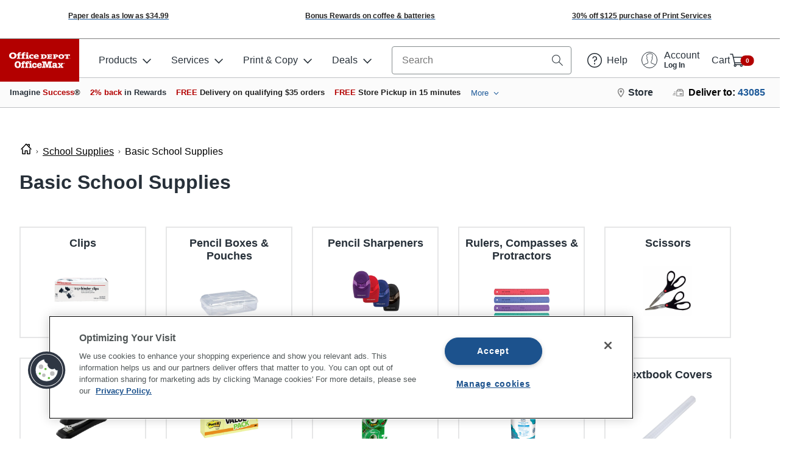

--- FILE ---
content_type: text/css
request_url: https://ma.officedepot.com/header/static/da944217b3cbe31eca1f/css/main.css
body_size: 17703
content:
.od-header-logo{overflow:hidden;line-height:0;display:flex;flex-direction:column;justify-content:center;align-items:center;width:100%;padding:0;height:100%;position:relative;transition:all .3s ease-in-out;left:0;top:0;bottom:0;right:0;clear:both;margin:auto}@media only screen and (min-width:38.75rem){.od-header-logo{padding:.5rem .4rem}.od-header-logo img{margin:-.5rem -.4rem}}.od-header-logo svg{width:inherit;height:auto}.od-header-logo img{width:100%;height:auto;padding:.3rem .5rem;aspect-ratio:15/6}.od-header-logo-business-select-svg{background:transparent}.od-header-layout-top-bar .od-header-logo-business-select-small-svg,.od-header-layout-top-bar .od-header-logo-business-select-svg,.od-header-side-navigation .od-header-logo-business-select-small-svg{display:none}.od-header-layout-top-bar .od-header-logo-business-select-red-svg{display:block}.od-header-layout-top-bar .od-header-logo-business-select img{padding:0;margin:0}@media only screen and (min-width:38.75rem){.od-header-layout-top-bar .od-header-logo-business-select-small-svg{display:block}.od-header-layout-top-bar .od-header-logo-business-select-red-svg{display:none}}@media only screen and (min-width:40rem){.od-header-layout-top-bar .od-header-logo-business-select-small-svg{display:none}.od-header-layout-top-bar .od-header-logo-business-select-svg{display:block}}.od-header-logo-od{background:#b30000;color:#fff!important}.od-header-logo-od-svg{padding:.5rem}.od-header-logo-od-svg>g{fill:#fff}.od-header-logo-od-svg path{transition:all .8s ease-out}.od-header-logo-od-svg-print{display:none}.od-header-logo-fade-enter{transform:translateY(200%)}.od-header-logo-fade-enter-active{transition:all .8s ease-out;transform:translateY(0)}.od-header-logo-fade-exit{transform:translateY(0)}.od-header-logo-fade-exit-active{position:absolute;transition:all .8s ease-out;transform:translateY(-200%)}@media print{.od-header-logo-od{background:#b30000}.od-header-logo-od-svg{display:none}.od-header-logo-od-svg-print{padding:.5rem;display:block}.od-header-logo-od-svg-print path{transition:all .8s ease-out}}.od-header-article{display:flex;margin-top:1rem}.od-header-article-image{background-size:cover;background-position:50%;background-color:#f3f3f3;width:120px;height:65px}.od-header-article-body{padding:1rem;text-decoration:none;color:inherit}.od-header-layout,.od-header-layout-top-bar{background:#fff;position:relative;z-index:10000}.od-header-layout-top-bar{align-items:center;border-bottom:1px solid #bec0c3;height:3rem}.od-header-layout-top-bar>.od-row{height:inherit}@media only screen and (max-width:38.6875rem){.od-header-layout-top-bar{background:#b30000}.od-header-layout-top-bar>.od-row>.od-col{height:100%}.od-header-layout-top-bar>.od-row>.od-col:first-child,.od-header-layout-top-bar>.od-row>.od-col:last-child{flex-basis:36%}.od-header-layout-top-bar>.od-row>.od-col:nth-child(2){flex-basis:28%}.od-header-layout-top-bar .od-header-mobile-navigation-container{display:flex;justify-content:flex-start}.od-header-layout-top-bar .od-header-sub-nav-container{display:flex;justify-content:flex-end;padding-right:0}}.layout-top-bar-fixed{position:fixed;width:100%}.od-header-header-search-mobile{height:auto;display:flex;flex-direction:column}.od-header-mobile-header-full-width{width:100%;display:flex;align-items:center}.od-header-mobile-search-container{padding:0 .375rem .375rem}.od-header-mobile-search-container .od-header-search{height:2.5rem}.od-row.od-header-mobile-header-height{height:3rem}.od-header-layout-bottom-bar{background:#fbfbfb;border-bottom:1px solid #bec0c3;min-height:3rem;padding:0 .5rem;display:flex}.od-header-layout-bottom-bar .od-header-recently-viewed{margin-left:auto}.od-header-layout-bottom-bar>:not(:last-child):first-child{padding-right:.5rem}.od-header-layout-bottom-bar>:not(:first-child):last-child{border-left:1px solid #bec0c3;padding-left:1rem;padding-right:.5rem}.od-header-layout-bottom-bar .od-header-recently-viewed-title{display:none}@media only screen and (min-width:430px){.od-header-layout-bottom-bar .od-header-recently-viewed-title{display:block;display:table-cell}}.od-header-layout-store-bar{background:#fbfbfb;border-bottom:1px solid #bec0c3;min-height:2.5rem;padding:2px .5rem;max-height:45px;display:flex}.od-header-flyout{position:absolute;left:8.125rem;display:none}.od-header-flyout-active{display:flex}.od-header-flyout>:first-child{border-bottom-left-radius:.25rem}.od-header-flyout>:last-child{border-bottom-right-radius:.25rem}.od-header-flyout .od-header-flyout-content{border-left:1px solid #bec0c3}.od-header-flyout .od-loading{display:flex;align-items:center;height:100%}.od-header-flyout .od-menu-link:hover{background:transparent}.od-header-flyouts{position:relative}.od-container.od-header-flyout-content{background:#fff;width:280px;order:1}.od-container.od-header-flyout-content:not(.od-header-flyout-content-is-active){display:none;order:2}.od-container.od-header-flyout-content .od-header-flyout-heading{color:#273039}.od-container.od-header-flyout-content-size-sm{width:280px}.od-container.od-header-flyout-content-size-md{width:560px}.od-container.od-header-flyout-content-size-lg{width:690px}@media only screen and (min-width:80rem){.od-container.od-header-flyout-content-size-lg{width:840px}}.od-header-flyout-heading{margin:0 0 .5rem;font-size:1em;color:#273039;font-weight:600}.od-header-flyout-heading-flush{margin:0}.od-header-flyout-heading-variant-light{color:#bec0c3}a.od-header-flyout-heading{font-weight:600}.od-menu{display:inline-block;list-style:none;margin:0;padding:0}.od-menu-inline{display:flex;flex-wrap:wrap;align-items:center}.od-menu-inline .od-menu-item{flex-basis:auto}.od-menu-block{display:block;width:100%}.od-menu-item{display:block}.od-menu-link:not(.od-button){color:#1e5a99;padding:.25rem;margin:0;display:block;transition:.2s ease-in-out;line-height:1.5em;text-decoration:none}.od-menu-link:not(.od-button):focus,.od-menu-link:not(.od-button):hover{background-color:#f5f8fc;color:#194a7e}.od-menu-link.od-button{margin:.25rem}.od-header-flyout-menu{display:block}.od-header-flyout-menu-item{position:relative}.od-header-flyout-menu-item-bold{font-weight:600}.od-header-flyout-menu-item .od-menu-link{position:relative}.od-header-flyout-menu-item .od-menu-link .od-icon{position:absolute;width:.75rem;height:.75rem;right:1rem;top:0;bottom:0;margin:auto}.od-header-flyout-menu-item .od-menu-link:not(.od-button){padding:.25rem 0}.od-header-flyout-menu-item .od-menu-link:not(.od-button):hover{text-decoration:underline;background:transparent}.od-header-flyout-menu-item-has-icon .od-menu-link{padding-right:2.75rem}.od-container.od-header-flyout-side{width:280px}.od-header-flyout-side{background:#fff;padding:1rem 0}.od-header-flyout-side .od-header-flyout-heading{padding:0 1rem}.od-header-flyout-side .od-header-flyout-menu-item .od-menu-link{padding:.25rem 1rem}.od-header-flyout-side .od-header-flyout-menu-item-is-active{font-weight:600;background:#f3f3f3}.od-header-flyout-side .od-header-flyout-menu-item-is-active:before{content:"";display:block;width:2px;height:100%;background:#bec0c3;position:absolute;right:0;top:0}.od-header-flyout-toggle{display:flex;position:relative;align-items:center}.od-header-flyout-toggle-active .od-header-flyout-toggle-icon .od-icon{transform:rotate(180deg)}.od-header-flyout-toggle-icon{line-height:0}.od-header-flyout-toggle-icon .od-icon{transition:transform .2s ease-in-out}.od-header-flyout-toggle-icon:last-child:not(:first-child){padding-left:.5rem}.od-header-flyout-multi-column.od-container{display:flex}.od-header-flyout-multi-column .od-header-flyout-heading{color:#273039}.od-header-flyout-multi-column .od-header-flyout-menu{margin-bottom:1rem}.od-header-flyout-multi-column .od-menu .od-menu-link{padding:0}.od-header-flyout-multi-column .od-menu .od-menu-link:hover{background:transparent}.od-header-flyout-multi-column .od-link:hover,.od-header-flyout-multi-column .od-menu .od-menu-link:hover{text-decoration:underline}.od-header-flyout-multi-column-content{flex:1 1 auto}.od-header-flyout-multi-column-banner{width:auto;max-width:140px}.od-header-flyout-multi-column-banner>*{padding:0;border:0}.od-header-navigation .od-menu-link:not(.od-button):focus,.od-header-navigation .od-menu-link:not(.od-button):hover{color:#273039}.od-header-navigation a.od-dropdown-toggle{padding-top:0;padding-bottom:0}#Header .od-header-navigation{display:flex;height:100%;margin:0;float:none}.od-header-main-navigation .od-header-navigation-link{cursor:pointer;position:relative}.od-header-main-navigation .od-header-navigation-link:before{content:"";display:block;width:100%;height:0;background-color:#bec0c3;position:absolute;bottom:0;left:0;z-index:1;opacity:0;transition:all .25s ease-in-out}.od-header-main-navigation .od-header-navigation-link.od-header-flyout-toggle-active:before,.od-header-main-navigation .od-header-navigation-link:hover:not(.od-header-flyout-toggle-active):before{opacity:1;height:.25rem}.od-header-main-navigation .od-header-navigation-link.od-header-flyout-toggle-active:before{background-color:#b30000}.od-header-main-navigation .od-header-navigation-link:hover:not(.od-header-flyout-toggle-active):before{background-color:#bec0c3}.od-header-navigation-item{display:inline-block}.od-header-navigation-link{text-decoration:none;position:relative}.od-header-navigation-link-icon{overflow:hidden}.od-header-navigation-link-icon+*{margin-left:.5rem}.od-header .od-header-navigation-link{display:flex;height:100%;align-items:center}.od-header .od-header-navigation-link-before+*{margin-left:.5rem}.od-header .od-header-navigation-link-title{font-weight:400;display:block}.od-header .od-header-navigation-link-sub-title{font-size:.75rem;display:block}.od-header-subnav-store{display:flex!important}.od-header-subnav-store-title{font-weight:700;font-size:16px;padding-left:5px}.od-header-subnav-store:after,.od-header-subnav-store:before{top:calc(100% + 15px)!important}.od-header-hamburger{margin:0;border:0;background:none;line-height:1;font-size:1rem;cursor:pointer;height:100%;padding:0 .5rem}.od-header-hamburger-icon{padding:10px;width:44px;display:inline-block;vertical-align:middle}.od-header-hamburger-name{vertical-align:middle;display:inline-block;font-weight:700;color:#fff}@media only screen and (min-width:38.75rem){.od-header-hamburger-name{color:#273039}}.od-header-hamburger-icon>div{height:2px;background-color:#fff;margin-bottom:4px}@media only screen and (min-width:38.75rem){.od-header-hamburger-icon>div{background-color:#273039}}.od-header-hamburger-icon>div:last-child{margin-bottom:0}.od-header-hamburger.active{background:#1e5a99}.od-header-search{position:relative;display:flex;height:100%;width:100%}.od-header-search form{width:inherit;height:inherit}.od-header-search .search-input-label.visually-hidden{position:absolute;width:1px;height:1px;margin:-1px;padding:0;border:0;clip:rect(0 0 0 0);clip-path:inset(50%);white-space:nowrap;overflow:hidden}.od-header-mobile-search,.od-header-mobile-search button,.od-header-mobile-search form{height:inherit}.od-header-mobile-search .od-header-search-icon .od-header-icon{width:1.75rem}.od-header-mobile-search-top-bar{background-color:#b30000;height:3rem;padding:.35rem}.od-header-mobile-search-top-bar button.od-header-search-mobile-cancel{color:#fff;height:100%;padding:.5rem}.od-header-mobile-search-body{position:fixed;top:0;left:0;width:100%;height:100%;background:#fff;z-index:1002}.od-header-mobile-search-body-enter{transform:translateX(-100%)}.od-header-mobile-search-body-enter-active{transition:all .25s ease-out;transform:translateX(0)}.od-header-mobile-search-body-exit{transform:translateX(0)}.od-header-mobile-search-body-exit-active{transition:all .25s ease-out;transform:translateX(-100%)}.od-header-mobile-search .od-header-search-input-group{border:0;background-color:#fff}.od-header-mobile-search .recent-search-item .od-col:first-child{width:1%}.od-header-mobile-search .od-menu-item .od-menu-link{overflow:hidden;text-overflow:ellipsis}.od-header-search-input-group+div{display:none}.od-header-search-input{display:block;width:100%;height:100%;line-height:inherit;background-color:transparent;border:0!important;margin-bottom:0!important;padding:0 1rem!important;font-size:1rem!important;font-weight:400!important}.od-header-search-input:focus{outline:none}.od-header-search-flyout{display:none;position:absolute;width:100%;top:100%;background-color:#fff;padding:.5rem;border:1px solid #858c8e;border-top:0;border-radius:0 0 .25rem .25rem}.od-header-search-flyout .recent-search-item .od-col:first-child{width:1%}.od-header-search-flyout .od-menu-item .od-menu-link{overflow:hidden;text-overflow:ellipsis}.od-header-search-flyout-show{display:block}.od-header-search-input-group{display:flex;justify-content:space-between;width:100%;height:100%;padding:0;line-height:1;border:1px solid #858c8e;border-radius:.25rem;font-size:1rem;align-items:center}.od-header-search-input-group .od-header-search-icon:not(:last-child){position:relative}.od-header-search-input-group .od-header-search-icon:not(:last-child):before{content:"";width:1px;height:50%;background:#858c8e;position:absolute;right:0;top:0;bottom:0;margin:auto}.od-header-search-input-group-show{border-bottom-left-radius:0;border-bottom-right-radius:0}.od-header-mobile-header-full-width .od-header-search-input-group{border-radius:0;background-color:#fff}.od-header-search-icon{display:flex;align-items:center;justify-content:center;text-align:center;padding:0 10px;font-size:1rem;width:2.75rem}.od-header-search-icon .od-header-icon svg{color:#273039}.od-header-search-icon.icon-search{width:42px;padding:0 .25rem;display:block;overflow:hidden}.od-header-search-icon.icon-search svg{color:#fff}@media only screen and (min-width:38.75rem){.od-header-search-icon.icon-search{width:32px}}button.od-header-search-icon{cursor:pointer;border:0;background:none;line-height:0}.od-header-overlay{top:0;left:0;position:fixed;z-index:10;width:100%;height:100%;background-color:#273039;opacity:.6;transition:all .3s ease-in-out}.od-header-overlay-enter{opacity:0}.od-header-overlay-enter-active,.od-header-overlay-exit{opacity:.6}.od-header-overlay-exit-active{opacity:0}.od-header-cart{background:#fff;position:relative;z-index:10000}.od-header-cart-icon{display:flex;align-items:center}.od-header-cart-icon .od-icon svg{color:#fff}@media only screen and (min-width:38.75rem){.od-header-cart-icon .od-icon svg{color:#273039}}.od-header-cart-icon-badge-container{min-width:32px;transform:translateX(-.4rem)}.od-header-cart-icon-badge-container-hide{opacity:0}.od-image-container-auto,.od-image-fallback-auto{width:100%;height:100%;color:#858c8e}.od-image-container-auto svg,.od-image-fallback-auto svg{height:100%}.od-image-container-sm,.od-image-fallback-sm{width:65px;height:65px;color:#858c8e}.od-image-container-sm svg,.od-image-fallback-sm svg{height:65px}.od-image-container-md,.od-image-fallback-md{width:200px;height:200px;color:#858c8e}.od-image-container-md svg,.od-image-fallback-md svg{height:200px}.od-image-container-lg,.od-image-fallback-lg{width:250px;height:250px;color:#858c8e}.od-image-container-lg svg,.od-image-fallback-lg svg{height:250px}.od-image-container img{width:100%;height:100%;margin:0 auto}.od-image-container,.od-image-fallback{text-align:center;margin:0 auto}.od-image-loading{visibility:hidden}.od-image-container-loading{background-color:#f3f3f3;border-radius:.25rem}.od-header-sku-card-summary.od-container{border-radius:3px;border:1px solid #f3f3f3;display:flex;font-size:.75rem;line-height:1.5;height:100px;position:relative}.od-header-sku-card-summary-image.od-container{position:relative;display:flex;align-items:center;justify-content:center;flex:0 0 auto;width:auto;margin-right:1rem}.od-header-sku-card-summary-content.od-container{display:flex;flex-direction:column;min-width:0;justify-content:center;padding-right:1rem}.od-header-sku-card-summary-remove-button{margin:0;background:none;border:0;line-height:0;position:absolute;top:0;right:0;padding:.25rem}.od-header-sku-card-summary-content>:not(:first-child){margin-top:.5rem}.od-header-sku-card-summary-content-total{display:flex;align-items:flex-end}.od-header-sku-card-summary-content-total-qty{flex:0 0 auto;width:auto}.od-header-sku-card-summary-content-total-price{flex:1 0}.od-header-sku-card-summary-content-total-price strong{font-size:1.25em}.od-header-sku-card-summary-content-description{display:flex}.od-header-sku-card-summary-content-description a{white-space:nowrap;overflow:hidden;text-overflow:ellipsis;line-height:1.2em}.od-header-sku-list{padding:0 1rem;max-height:calc(200px + 4rem);overflow-y:auto}.od-header-sku-list>:not(:first-child){margin-top:.5rem}.od-header-sku-list-empty{padding:1rem}.od-address-container .state{text-transform:uppercase}.od-header-store-address .od-address-container{padding:0}.od-header-store-address .od-address-container .phone{font-weight:700}.od-row{box-sizing:border-box;display:flex;flex-wrap:wrap}.od-row-gutter{padding-left:.5rem;padding-right:.5rem}.od-row-padding-sm{padding:.5rem}.od-row-padding-md{padding:1rem}.od-row-padding-lg{padding:2rem}.od-row-align-items-start{align-items:flex-start}.od-row-align-items-center{align-items:center}.od-row-align-items-bottom{align-items:flex-end}.od-col,.od-col-1,.od-col-2,.od-col-3,.od-col-4,.od-col-5,.od-col-6,.od-col-7,.od-col-8,.od-col-9,.od-col-10,.od-col-11,.od-col-12,.od-col-auto,.od-col-lg,.od-col-lg-1,.od-col-lg-2,.od-col-lg-3,.od-col-lg-4,.od-col-lg-5,.od-col-lg-6,.od-col-lg-7,.od-col-lg-8,.od-col-lg-9,.od-col-lg-10,.od-col-lg-11,.od-col-lg-12,.od-col-lg-auto,.od-col-md,.od-col-md-1,.od-col-md-2,.od-col-md-3,.od-col-md-4,.od-col-md-5,.od-col-md-6,.od-col-md-7,.od-col-md-8,.od-col-md-9,.od-col-md-10,.od-col-md-11,.od-col-md-12,.od-col-md-auto,.od-col-sm,.od-col-sm-1,.od-col-sm-2,.od-col-sm-3,.od-col-sm-4,.od-col-sm-5,.od-col-sm-6,.od-col-sm-7,.od-col-sm-8,.od-col-sm-9,.od-col-sm-10,.od-col-sm-11,.od-col-sm-12,.od-col-sm-auto,.od-col-xl,.od-col-xl-1,.od-col-xl-2,.od-col-xl-3,.od-col-xl-4,.od-col-xl-5,.od-col-xl-6,.od-col-xl-7,.od-col-xl-8,.od-col-xl-9,.od-col-xl-10,.od-col-xl-11,.od-col-xl-12,.od-col-xl-auto,.od-col-xxl,.od-col-xxl-1,.od-col-xxl-2,.od-col-xxl-3,.od-col-xxl-4,.od-col-xxl-5,.od-col-xxl-6,.od-col-xxl-7,.od-col-xxl-8,.od-col-xxl-9,.od-col-xxl-10,.od-col-xxl-11,.od-col-xxl-12,.od-col-xxl-auto{min-height:1px;width:100%}.od-col{flex-basis:0;flex-grow:1;max-width:100%}.od-col-auto{flex:0 0 auto;max-width:none;width:auto}.od-col-order-first{order:-1}.od-col-order-last{order:13}.od-col-1{flex:0 0 8.3333333333%;max-width:8.3333333333%}.od-col-2{flex:0 0 16.6666666667%;max-width:16.6666666667%}.od-col-3{flex:0 0 25%;max-width:25%}.od-col-4{flex:0 0 33.3333333333%;max-width:33.3333333333%}.od-col-5{flex:0 0 41.6666666667%;max-width:41.6666666667%}.od-col-6{flex:0 0 50%;max-width:50%}.od-col-7{flex:0 0 58.3333333333%;max-width:58.3333333333%}.od-col-8{flex:0 0 66.6666666667%;max-width:66.6666666667%}.od-col-9{flex:0 0 75%;max-width:75%}.od-col-10{flex:0 0 83.3333333333%;max-width:83.3333333333%}.od-col-11{flex:0 0 91.6666666667%;max-width:91.6666666667%}.od-col-12{flex:0 0 100%;max-width:100%}.od-col-order-0{order:0}.od-col-order-1{order:1}.od-col-order-2{order:2}.od-col-order-3{order:3}.od-col-order-4{order:4}.od-col-order-5{order:5}.od-col-order-6{order:6}.od-col-order-7{order:7}.od-col-order-8{order:8}.od-col-order-9{order:9}.od-col-order-10{order:10}.od-col-order-11{order:11}.od-col-order-12{order:12}.od-col-offset-1{margin-left:8.3333333333%}.od-col-offset-2{margin-left:16.6666666667%}.od-col-offset-3{margin-left:25%}.od-col-offset-4{margin-left:33.3333333333%}.od-col-offset-5{margin-left:41.6666666667%}.od-col-offset-6{margin-left:50%}.od-col-offset-7{margin-left:58.3333333333%}.od-col-offset-8{margin-left:66.6666666667%}.od-col-offset-9{margin-left:75%}.od-col-offset-10{margin-left:83.3333333333%}.od-col-offset-11{margin-left:91.6666666667%}@media(min-width:576px){.od-col-sm{flex-basis:0;flex-grow:1;max-width:100%}.od-col-sm-auto{flex:0 0 auto;max-width:none;width:auto}.od-col-order-sm-first{order:-1}.od-col-order-sm-last{order:13}.od-col-sm-1{flex:0 0 8.3333333333%;max-width:8.3333333333%}.od-col-sm-2{flex:0 0 16.6666666667%;max-width:16.6666666667%}.od-col-sm-3{flex:0 0 25%;max-width:25%}.od-col-sm-4{flex:0 0 33.3333333333%;max-width:33.3333333333%}.od-col-sm-5{flex:0 0 41.6666666667%;max-width:41.6666666667%}.od-col-sm-6{flex:0 0 50%;max-width:50%}.od-col-sm-7{flex:0 0 58.3333333333%;max-width:58.3333333333%}.od-col-sm-8{flex:0 0 66.6666666667%;max-width:66.6666666667%}.od-col-sm-9{flex:0 0 75%;max-width:75%}.od-col-sm-10{flex:0 0 83.3333333333%;max-width:83.3333333333%}.od-col-sm-11{flex:0 0 91.6666666667%;max-width:91.6666666667%}.od-col-sm-12{flex:0 0 100%;max-width:100%}.od-col-order-sm-0{order:0}.od-col-order-sm-1{order:1}.od-col-order-sm-2{order:2}.od-col-order-sm-3{order:3}.od-col-order-sm-4{order:4}.od-col-order-sm-5{order:5}.od-col-order-sm-6{order:6}.od-col-order-sm-7{order:7}.od-col-order-sm-8{order:8}.od-col-order-sm-9{order:9}.od-col-order-sm-10{order:10}.od-col-order-sm-11{order:11}.od-col-order-sm-12{order:12}.od-col-offset-sm-0{margin-left:0}.od-col-offset-sm-1{margin-left:8.3333333333%}.od-col-offset-sm-2{margin-left:16.6666666667%}.od-col-offset-sm-3{margin-left:25%}.od-col-offset-sm-4{margin-left:33.3333333333%}.od-col-offset-sm-5{margin-left:41.6666666667%}.od-col-offset-sm-6{margin-left:50%}.od-col-offset-sm-7{margin-left:58.3333333333%}.od-col-offset-sm-8{margin-left:66.6666666667%}.od-col-offset-sm-9{margin-left:75%}.od-col-offset-sm-10{margin-left:83.3333333333%}.od-col-offset-sm-11{margin-left:91.6666666667%}}@media(min-width:768px){.od-col-md{flex-basis:0;flex-grow:1;max-width:100%}.od-col-md-auto{flex:0 0 auto;max-width:none;width:auto}.od-col-order-md-first{order:-1}.od-col-order-md-last{order:13}.od-col-md-1{flex:0 0 8.3333333333%;max-width:8.3333333333%}.od-col-md-2{flex:0 0 16.6666666667%;max-width:16.6666666667%}.od-col-md-3{flex:0 0 25%;max-width:25%}.od-col-md-4{flex:0 0 33.3333333333%;max-width:33.3333333333%}.od-col-md-5{flex:0 0 41.6666666667%;max-width:41.6666666667%}.od-col-md-6{flex:0 0 50%;max-width:50%}.od-col-md-7{flex:0 0 58.3333333333%;max-width:58.3333333333%}.od-col-md-8{flex:0 0 66.6666666667%;max-width:66.6666666667%}.od-col-md-9{flex:0 0 75%;max-width:75%}.od-col-md-10{flex:0 0 83.3333333333%;max-width:83.3333333333%}.od-col-md-11{flex:0 0 91.6666666667%;max-width:91.6666666667%}.od-col-md-12{flex:0 0 100%;max-width:100%}.od-col-order-md-0{order:0}.od-col-order-md-1{order:1}.od-col-order-md-2{order:2}.od-col-order-md-3{order:3}.od-col-order-md-4{order:4}.od-col-order-md-5{order:5}.od-col-order-md-6{order:6}.od-col-order-md-7{order:7}.od-col-order-md-8{order:8}.od-col-order-md-9{order:9}.od-col-order-md-10{order:10}.od-col-order-md-11{order:11}.od-col-order-md-12{order:12}.od-col-offset-md-0{margin-left:0}.od-col-offset-md-1{margin-left:8.3333333333%}.od-col-offset-md-2{margin-left:16.6666666667%}.od-col-offset-md-3{margin-left:25%}.od-col-offset-md-4{margin-left:33.3333333333%}.od-col-offset-md-5{margin-left:41.6666666667%}.od-col-offset-md-6{margin-left:50%}.od-col-offset-md-7{margin-left:58.3333333333%}.od-col-offset-md-8{margin-left:66.6666666667%}.od-col-offset-md-9{margin-left:75%}.od-col-offset-md-10{margin-left:83.3333333333%}.od-col-offset-md-11{margin-left:91.6666666667%}}@media(min-width:992px){.od-col-lg{flex-basis:0;flex-grow:1;max-width:100%}.od-col-lg-auto{flex:0 0 auto;max-width:none;width:auto}.od-col-order-lg-first{order:-1}.od-col-order-lg-last{order:13}.od-col-lg-1{flex:0 0 8.3333333333%;max-width:8.3333333333%}.od-col-lg-2{flex:0 0 16.6666666667%;max-width:16.6666666667%}.od-col-lg-3{flex:0 0 25%;max-width:25%}.od-col-lg-4{flex:0 0 33.3333333333%;max-width:33.3333333333%}.od-col-lg-5{flex:0 0 41.6666666667%;max-width:41.6666666667%}.od-col-lg-6{flex:0 0 50%;max-width:50%}.od-col-lg-7{flex:0 0 58.3333333333%;max-width:58.3333333333%}.od-col-lg-8{flex:0 0 66.6666666667%;max-width:66.6666666667%}.od-col-lg-9{flex:0 0 75%;max-width:75%}.od-col-lg-10{flex:0 0 83.3333333333%;max-width:83.3333333333%}.od-col-lg-11{flex:0 0 91.6666666667%;max-width:91.6666666667%}.od-col-lg-12{flex:0 0 100%;max-width:100%}.od-col-order-lg-0{order:0}.od-col-order-lg-1{order:1}.od-col-order-lg-2{order:2}.od-col-order-lg-3{order:3}.od-col-order-lg-4{order:4}.od-col-order-lg-5{order:5}.od-col-order-lg-6{order:6}.od-col-order-lg-7{order:7}.od-col-order-lg-8{order:8}.od-col-order-lg-9{order:9}.od-col-order-lg-10{order:10}.od-col-order-lg-11{order:11}.od-col-order-lg-12{order:12}.od-col-offset-lg-0{margin-left:0}.od-col-offset-lg-1{margin-left:8.3333333333%}.od-col-offset-lg-2{margin-left:16.6666666667%}.od-col-offset-lg-3{margin-left:25%}.od-col-offset-lg-4{margin-left:33.3333333333%}.od-col-offset-lg-5{margin-left:41.6666666667%}.od-col-offset-lg-6{margin-left:50%}.od-col-offset-lg-7{margin-left:58.3333333333%}.od-col-offset-lg-8{margin-left:66.6666666667%}.od-col-offset-lg-9{margin-left:75%}.od-col-offset-lg-10{margin-left:83.3333333333%}.od-col-offset-lg-11{margin-left:91.6666666667%}}@media(min-width:1200px){.od-col-xl{flex-basis:0;flex-grow:1;max-width:100%}.od-col-xl-auto{flex:0 0 auto;max-width:none;width:auto}.od-col-order-xl-first{order:-1}.od-col-order-xl-last{order:13}.od-col-xl-1{flex:0 0 8.3333333333%;max-width:8.3333333333%}.od-col-xl-2{flex:0 0 16.6666666667%;max-width:16.6666666667%}.od-col-xl-3{flex:0 0 25%;max-width:25%}.od-col-xl-4{flex:0 0 33.3333333333%;max-width:33.3333333333%}.od-col-xl-5{flex:0 0 41.6666666667%;max-width:41.6666666667%}.od-col-xl-6{flex:0 0 50%;max-width:50%}.od-col-xl-7{flex:0 0 58.3333333333%;max-width:58.3333333333%}.od-col-xl-8{flex:0 0 66.6666666667%;max-width:66.6666666667%}.od-col-xl-9{flex:0 0 75%;max-width:75%}.od-col-xl-10{flex:0 0 83.3333333333%;max-width:83.3333333333%}.od-col-xl-11{flex:0 0 91.6666666667%;max-width:91.6666666667%}.od-col-xl-12{flex:0 0 100%;max-width:100%}.od-col-order-xl-0{order:0}.od-col-order-xl-1{order:1}.od-col-order-xl-2{order:2}.od-col-order-xl-3{order:3}.od-col-order-xl-4{order:4}.od-col-order-xl-5{order:5}.od-col-order-xl-6{order:6}.od-col-order-xl-7{order:7}.od-col-order-xl-8{order:8}.od-col-order-xl-9{order:9}.od-col-order-xl-10{order:10}.od-col-order-xl-11{order:11}.od-col-order-xl-12{order:12}.od-col-offset-xl-0{margin-left:0}.od-col-offset-xl-1{margin-left:8.3333333333%}.od-col-offset-xl-2{margin-left:16.6666666667%}.od-col-offset-xl-3{margin-left:25%}.od-col-offset-xl-4{margin-left:33.3333333333%}.od-col-offset-xl-5{margin-left:41.6666666667%}.od-col-offset-xl-6{margin-left:50%}.od-col-offset-xl-7{margin-left:58.3333333333%}.od-col-offset-xl-8{margin-left:66.6666666667%}.od-col-offset-xl-9{margin-left:75%}.od-col-offset-xl-10{margin-left:83.3333333333%}.od-col-offset-xl-11{margin-left:91.6666666667%}}@media(min-width:1440px){.od-col-xxl{flex-basis:0;flex-grow:1;max-width:100%}.od-col-xxl-auto{flex:0 0 auto;max-width:none;width:auto}.od-col-order-xxl-first{order:-1}.od-col-order-xxl-last{order:13}.od-col-xxl-1{flex:0 0 8.3333333333%;max-width:8.3333333333%}.od-col-xxl-2{flex:0 0 16.6666666667%;max-width:16.6666666667%}.od-col-xxl-3{flex:0 0 25%;max-width:25%}.od-col-xxl-4{flex:0 0 33.3333333333%;max-width:33.3333333333%}.od-col-xxl-5{flex:0 0 41.6666666667%;max-width:41.6666666667%}.od-col-xxl-6{flex:0 0 50%;max-width:50%}.od-col-xxl-7{flex:0 0 58.3333333333%;max-width:58.3333333333%}.od-col-xxl-8{flex:0 0 66.6666666667%;max-width:66.6666666667%}.od-col-xxl-9{flex:0 0 75%;max-width:75%}.od-col-xxl-10{flex:0 0 83.3333333333%;max-width:83.3333333333%}.od-col-xxl-11{flex:0 0 91.6666666667%;max-width:91.6666666667%}.od-col-xxl-12{flex:0 0 100%;max-width:100%}.od-col-order-xxl-0{order:0}.od-col-order-xxl-1{order:1}.od-col-order-xxl-2{order:2}.od-col-order-xxl-3{order:3}.od-col-order-xxl-4{order:4}.od-col-order-xxl-5{order:5}.od-col-order-xxl-6{order:6}.od-col-order-xxl-7{order:7}.od-col-order-xxl-8{order:8}.od-col-order-xxl-9{order:9}.od-col-order-xxl-10{order:10}.od-col-order-xxl-11{order:11}.od-col-order-xxl-12{order:12}.od-col-offset-xxl-0{margin-left:0}.od-col-offset-xxl-1{margin-left:8.3333333333%}.od-col-offset-xxl-2{margin-left:16.6666666667%}.od-col-offset-xxl-3{margin-left:25%}.od-col-offset-xxl-4{margin-left:33.3333333333%}.od-col-offset-xxl-5{margin-left:41.6666666667%}.od-col-offset-xxl-6{margin-left:50%}.od-col-offset-xxl-7{margin-left:58.3333333333%}.od-col-offset-xxl-8{margin-left:66.6666666667%}.od-col-offset-xxl-9{margin-left:75%}.od-col-offset-xxl-10{margin-left:83.3333333333%}.od-col-offset-xxl-11{margin-left:91.6666666667%}}.od-col{box-sizing:border-box}.od-col-gutter{padding-left:.5rem;padding-right:.5rem}.od-col-padding-sm{padding:.5rem}.od-col-padding-md{padding:1rem}.od-col-padding-lg{padding:2rem}.od-header-store-hours{font-size:.85em;border:1px solid #bec0c3}.od-header-store-hours-schedule>.od-row{border-top:0}.od-header-store-hours-schedule>.od-row:first-child{background-color:#f5f8fc}.od-header-store-hours-schedule-week-day{max-width:50px}.od-header-store-hours-schedule-month{min-width:70px}.od-header-store-hours-schedule-hours{min-width:160px;text-align:right}.od-header-store-image img{width:100%;display:block}.od-header-store-hours-description{font-size:1em;font-weight:700;color:#273039}.od-header-store-hours-description-close,.od-header-store-hours-description-open{font-weight:400}.od-header-store-hours-description-open{color:#080}.od-header-store-hours-description-close{color:#b30000}.od-header-my-store{font-size:1rem}.od-header-my-store .address-container .phone{font-weight:700}.od-header-my-store-section{margin-bottom:1rem}.od-header-my-store-section-header{min-height:1.5rem}.od-header-my-store-section:last-child{margin-bottom:0}.od-header-my-store-store-info-menu .od-menu-item{flex-basis:auto}.od-header-my-store-store-info-menu-change-store{margin-left:auto}.od-header-my-store-distance-loading.od-loading{padding:0}.od-header-my-store-mobile{font-size:.89rem}.od-header-my-store-mobile .od-header-my-store-mobile-store-find a.od-link{color:#1e5a99;font-weight:600}.od-header-my-store-mobile .od-header-my-store-mobile-store-find p{display:inline-block;padding:.5rem .25rem .5rem 0}.od-header-my-store-mobile .od-header-my-store-mobile-store-find .od-icon{margin-bottom:.25rem}.od-header-my-store-mobile .od-header-my-store-mobile-store-link.od-menu-link{margin-right:.5rem;padding:.25rem 0;color:#1e5a99;font-weight:600}.od-header-my-store-mobile .od-header-my-store-mobile-store-link>span>svg{margin-top:.45rem;color:#858585;height:40px;width:40px;margin-right:-1rem}.od-header-my-store-mobile .od-header-my-store-mobile-change-store-link.od-menu-link{margin-bottom:.25rem;padding:0 1rem 0 0;color:#1e5a99}.od-header-my-store-mobile .od-header-my-store-mobile-store-availability{color:#b30000;padding:.25rem 0}.od-header-my-store-mobile .od-header-my-store-mobile-store-hours{padding-bottom:.25rem}.od-header-my-store-mobile .change-store-link-container{align-self:center}.od-header-my-store-mobile .change-store-location{font-size:15px;color:#1e5a99}.od-header-my-store-mobile .store-mobile-row{display:flex;flex-direction:row;justify-content:space-between}.bottom-navigation-container-svg-mobile span svg{margin-top:.55rem;overflow:hidden;color:#858585;height:38px;width:38px}.store-txt{color:#000}.zip-code-text{font-weight:700}.bottom-navigation-container-zip-code-mobile{margin-right:0;display:flex;align-items:center;white-space:nowrap;margin-bottom:.2rem}bottom-navigation-container-zip-code-mobile>div{margin-bottom:.4rem!important}.store-name{color:#1e5a99}@media only screen and (max-width:576px){.deliver-to-modal .od-flyout-container{top:0!important}}.od-flyout{width:100%;height:100%;z-index:10350;top:0;left:0}.od-flyout-manage-scroll{overflow:hidden}.od-flyout-overlay{width:100%;height:100%;background:rgba(0,0,0,.4);transition:opacity .5s ease-in-out}.od-flyout-container{width:100%;height:100%;position:absolute;top:0;background:#fff;display:flex;flex-direction:column;border-left:1px solid #f3f3f3;box-shadow:-.2rem 0 .375rem rgba(0,0,0,.5);transition:transform .5s ease-in-out}.od-flyout-container-sm{max-width:320px}.od-flyout-container-sm-max{max-width:500px}.od-flyout-container-md{max-width:640px}.od-flyout-container-lg{max-width:960px}.od-flyout-position-left .od-flyout-container{left:0}.od-flyout-position-right .od-flyout-container{right:0}.od-flyout-header{flex:0 0 auto;display:flex;align-items:center;padding:.5rem 0}.od-flyout-header:not(:last-child){border-bottom:1px solid #f3f3f3}.od-flyout-header-close{flex:0 0 auto;min-width:40px;display:flex;align-items:center;justify-content:center}.od-flyout-header-content{flex:1 1 100%;padding:0 .5rem;line-height:1.4}.od-flyout-header-button-position-right{justify-content:flex-end}.od-flyout-header-button-position-right .od-flyout-header-content{order:1}.od-flyout-header-button-position-left .od-flyout-header-content,.od-flyout-header-button-position-right .od-flyout-header-close{order:2}.od-flyout-header-button-position-left .od-flyout-header-close{order:1}.od-flyout-header-button-position-left .od-flyout-header-close+*{padding-left:0}.od-flyout-back-button.od-button{padding:0 .5rem}.od-flyout-content-padding{padding:.5rem}.od-flyout-fixed{position:fixed}.od-flyout-fixed-overlay{position:absolute;top:0;left:0}.od-flyout-absolute{position:absolute}.od-flyout-content{flex:1 1;min-height:0}.od-flyout-content-manage-scroll{overflow:auto}.od-flyout-enter .od-flyout-overlay{opacity:0}.od-flyout-enter.od-flyout-position-left .od-flyout-container{transform:translateX(-110%)}.od-flyout-enter.od-flyout-position-right .od-flyout-container{transform:translateX(110%)}.od-flyout-enter-active .od-flyout-container,.od-flyout-enter-done .od-flyout-container{transform:translateX(0)}.od-flyout-enter-active .od-flyout-overlay,.od-flyout-enter-done .od-flyout-overlay{opacity:.5}.od-flyout-exit.od-flyout-position-left .od-flyout-container{transform:translateX(-110%)}.od-flyout-exit.od-flyout-position-right .od-flyout-container{transform:translateX(110%)}.od-flyout-exit .od-flyout-overlay{opacity:.5}.od-flyout-exit-active .od-flyout-overlay,.od-flyout-exit-done .od-flyout-overlay{opacity:0}.od-flyout-exit-active .od-flyout-container,.od-flyout-exit-done .od-flyout-container{transform:translateX(110%)}.deliver-to-modal{z-index:9999999999}.deliver-to-modal--body{padding:.25rem .75rem;display:flex}@media only screen and (max-width:576px){.deliver-to-modal--body{padding:.25rem .75rem 1rem}.deliver-to-modal--body.space-top{margin:0 auto}.deliver-to-modal.od-flyout-enter .od-flyout-container{transform:translateY(110%)}.deliver-to-modal.od-flyout-enter-done .od-flyout-container{transform:translateY(0)}.deliver-to-modal.od-flyout-exit .od-flyout-container{transform:translateY(110%)}}.deliver-to-modal--title{font-size:1.375rem;font-weight:400;align-self:center;padding:.5rem .75rem}.deliver-to-modal--title .od-icon{color:#080;margin:0 .5rem}.deliver-to-modal--close-button{text-align:end}@media only screen and (max-width:576px){.deliver-to-modal .od-flyout-container{height:auto;bottom:0;top:auto}}.deliver-to-modal .od-flyout-header{border-top:6px solid #1e5a99}.od-zip-code-form{padding:0 .75rem;display:flex;flex-direction:column}.od-zip-code-form .od-form-element-label{top:.75rem!important}.od-zip-code-form form,.od-zip-code-form input{width:100%;display:inline-block}.od-zip-code-form-update{width:100%;background:none;border:0;padding:0 .3125rem;color:#194a7e;height:2.5rem!important;font-size:1rem!important}.od-zip-code-form-update:focus{outline:none}.od-zip-code-form .od-form-element-error-message{display:inline-block}.od-zip-code-form-action{float:right;padding:.375rem 0}.od-zip-code-form-input{margin:0;font-size:.875rem}.od-zip-code-form .od-form-element:not(:focus):not(.od-form-element-dirty)+.od-form-element-label{top:1.8em!important}.od-form-group{box-sizing:border-box;margin:0 0 .5rem;position:relative}.od-form-check{position:relative;display:block}.od-form-check,.od-form-check *{box-sizing:border-box}.od-form-check-inline{display:inline-flex;align-items:center;padding-left:0;margin-right:.75rem}.od-form-check-input{position:static;margin-top:0;margin-right:.3125rem;margin-left:0}.od-checkbox-group>.od-checkbox{display:block}.od-checkbox-group-inline>.od-checkbox{display:inline-block}.od-checkbox-group-inline>.od-checkbox:not(:last-child){margin-right:.5rem}.od-header-find-store-section{margin-bottom:.5rem}.od-header-find-store-title{font-weight:700}.od-header-find-store-form-group.od-container{display:flex}.od-header-find-store-form-group.od-container .od-form-element{border-top-right-radius:0;border-bottom-right-radius:0}.od-header-find-store-form-group.od-container .od-form-element:focus{outline:transparent;border-color:#1e5a99}.od-header-find-store-form-group.od-container .od-form-element+.od-button{border-top-left-radius:0;border-bottom-left-radius:0;color:#fff}.od-header-find-store-input-error-message{color:#b30000}.od-header-store-disclaimer{font-size:.75rem;font-weight:400;font-style:italic}.od-dropdown{position:relative;display:inline-block;width:auto}.od-dropdown *,.od-dropdown :after,.od-dropdown :before{box-sizing:border-box}.od-dropdown-toggle{cursor:pointer;position:relative;width:auto;display:inline-block;vertical-align:middle}.od-dropdown-toggle:not(.od-button){padding:.5rem 1rem}.od-dropdown-toggle-content,.od-dropdown-toggle-icon{vertical-align:middle}.od-dropdown-toggle-arrow-icon.od-icon{width:.55rem;margin-left:.5rem;transition:transform .2s ease-in-out}.od-dropdown-toggle-arrow.od-dropdown-toggle-active .od-dropdown-toggle-arrow-icon{transform:rotate(-180deg)}.od-dropdown-toggle-pointer.od-dropdown-toggle-active:before{border-color:transparent transparent #fff;border-width:0 8px 8px;z-index:3}.od-dropdown-toggle-pointer.od-dropdown-toggle-active:after,.od-dropdown-toggle-pointer.od-dropdown-toggle-active:before{content:"";display:block;position:absolute;top:calc(100% + 1px);left:0;right:0;margin:0 auto;transform:translateY(-100%);width:0;height:0;border-style:solid}.od-dropdown-toggle-pointer.od-dropdown-toggle-active:after{border-color:transparent transparent #f3f3f3;border-width:0 10px 10px;z-index:2}.od-dropdown-menu{display:block;width:100%;top:100%;background:#fff;border-radius:4px;border:1px solid #f3f3f3;position:absolute;z-index:1}.od-dropdown-menu-padding-sm{padding:.5rem}.od-dropdown-menu-padding-md{padding:1rem}.od-dropdown-menu-padding-lg{padding:2rem}.od-header-bottom-navigation-item{border:0;text-decoration:none;padding:0 .5rem;display:block;white-space:nowrap;font-size:.8rem;color:#273039;height:3rem;line-height:3rem}.od-header-bottom-navigation-item-more.od-button-link.od-button{font-size:.8rem;padding:0 1.5rem 0 .5rem;height:1rem}.od-header-bottom-navigation-item-init{opacity:0}.od-header-bottom-navigation-item .promo{color:#b30000}.od-header-bottom-navigation{width:100%;height:3rem}.od-header-bottom-navigation-menu-more{margin-left:0 auto}.od-header-bottom-navigation-menu{justify-content:flex-end}.od-header-bottom-navigation-menu-item-quicklinks-right{margin-left:auto}.od-header-bottom-navigation .od-dropdown-toggle-arrow-icon.od-icon{width:.55rem;display:inline-flex;align-items:center}@keyframes badge-init{0%{transform:scale(0)}50%{transform:scale(1.1)}to{transform:scale(1)}}@keyframes badge-text{0%{transform:translateY(-150%)}to{transform:translateY(0)}}.od-header-badge{padding:.25rem .5rem;margin:0;background:#fff;animation-name:badge-init;animation-duration:.5s;display:inline-block;overflow:hidden;vertical-align:middle;text-align:center;text-decoration:none;color:#fff;font-size:.7rem;line-height:.6rem;border-radius:.85rem}@media only screen and (min-width:38.75rem){.od-header-badge{background:#b30000;font-size:.6rem}}.od-header-badge-text{transform:translateY(-150%);display:block;animation-delay:.5s;animation-name:badge-text;animation-duration:.5s;animation-fill-mode:forwards;color:#b30000}@media only screen and (min-width:38.75rem){.od-header-badge-text{color:#fff}}.od-header-badge-sm{font-size:.35rem;line-height:.35rem}.od-header-badge-lg{font-size:.85rem;line-height:.85rem}.od-header-bussiness-select .od-header-badge{background:#3bb0c9}.od-header-icon{display:inline-block;vertical-align:middle;line-height:0;width:2rem}.od-header-icon svg{width:100%;height:auto}.od-header-icon path{fill:currentColor}.od-header-icon-sm{width:1.5rem}.od-header-icon-lg{width:3rem}@keyframes slide-in{0%{transform:translateX(-100%)}to{transform:translateX(0)}}@keyframes slide-out{0%{transform:translateX(0)}to{transform:translateX(-100%)}}.od-header-side-navigation{display:flex;overflow:hidden;position:fixed;top:0;left:0;width:100%;height:100%;z-index:10010;margin-top:3rem}@media only screen and (min-width:38.75rem){.od-header-side-navigation{margin-top:4rem}}.od-header-side-navigation:before{content:"";transition:all .3s ease-in-out;background:#273039;position:absolute;top:0;left:0;width:100%;height:100%;z-index:0;opacity:.6}.od-header-side-navigation-head{height:4rem;border-bottom:1px solid #f3f3f3}.od-header-side-navigation-head .od-header-logo{display:block;width:100%}.od-header-side-navigation-head .od-header-logo-wrapper{padding:.5rem}.od-header-side-navigation-head .od-header-logo-business-select .od-header-logo-wrapper{display:inline-block;width:auto}.od-header-side-navigation-head .od-header-logo-wrapper svg{height:3rem}.od-header-side-navigation-content{position:relative;z-index:1}.od-header-side-navigation-enter:before{opacity:0}.od-header-side-navigation-enter-active:before,.od-header-side-navigation-exit:before{opacity:.6}.od-header-side-navigation-exit-active:before{opacity:0}.od-header-side-navigation-heading{text-transform:uppercase;font-size:1em;font-weight:700;padding:1rem}.od-header-side-navigation-col{min-width:100%;height:100%;overflow-y:scroll;-webkit-overflow-scrolling:touch;padding-bottom:2rem}.od-header-side-navigation-menu>.od-header-side-navigation-menu-item{border-bottom:1px solid #e9eaeb}.od-header-side-navigation-menu>.od-header-side-navigation-menu-item:first-child{border-top:1px solid #e9eaeb}.od-header-side-navigation-menu .od-header-side-navigation-menu-link.od-menu-link{position:relative;padding:.5rem 1rem;color:#273039}.od-header-side-navigation-menu .od-header-side-navigation-menu-link-has-child.od-menu-link{padding-right:3rem}.od-header-side-navigation-menu .od-header-side-navigation-menu-link-back.od-menu-link{padding-left:3rem;background-color:#fff}.od-header-side-navigation-menu-link-icon-next,.od-header-side-navigation-menu-link-icon-prev{position:absolute;margin:auto;top:0;bottom:0;width:1rem;height:1rem;line-height:0}.od-header-side-navigation-menu-link-icon-next svg,.od-header-side-navigation-menu-link-icon-prev svg{width:100%;height:100%;float:left}.od-header-side-navigation-menu-link-icon-next{right:1rem}.od-header-side-navigation-menu-link-icon-prev{left:1rem;transform:rotate(180deg)}.od-header-side-navigation-menu-link-icon-item{margin:0 1rem 0 0}.od-header-side-navigation-menu-link-icon-item svg{width:100%;height:100%;float:left}.od-header-side-navigation-body{overflow:hidden;background:#f3f3f3;width:calc(100% - 44px);min-width:280px;max-width:404px;z-index:1;position:relative;transform:translateX(-100%);animation-duration:.4s;animation-fill-mode:forwards;animation-name:slide-out}.od-header-side-navigation-body-open{animation-duration:.4s;animation-delay:.3s;animation-name:slide-in;animation-fill-mode:forwards}.od-header-spacer{display:block;width:100%;height:1px;margin:.5rem 0}.od-header-spacer-border{margin-top:0;padding-top:.5rem;border-bottom:1px solid #bec0c3}.od-slider{box-sizing:border-box;-webkit-touch-callout:none;-webkit-user-select:none;-moz-user-select:none;user-select:none;touch-action:pan-y;-webkit-tap-highlight-color:rgba(0,0,0,0)}.od-slider,.slick-list{position:relative;display:block}.slick-list{overflow:hidden;margin:0;padding:0}.slick-list:focus{outline:none}.slick-list.dragging{cursor:pointer;cursor:hand}.slick-slider .slick-list,.slick-slider .slick-track{transform:translateZ(0)}.slick-track{position:relative;left:0;top:0;display:block;margin-left:auto;margin-right:auto}.slick-track:after,.slick-track:before{content:"";display:table}.slick-track:after{clear:both}.slick-loading .slick-track{visibility:hidden}.slick-slide{float:left;height:100%;min-height:1px;display:none}.slick-slide img{display:block}.slick-slide.slick-loading img{display:none}.slick-slide.dragging img{pointer-events:none}.slick-initialized .slick-slide{display:block}.slick-loading .slick-slide{visibility:hidden}.slick-vertical .slick-slide{display:block;height:auto;border:1px solid transparent}.slick-arrow.slick-hidden{display:none}.od-slider:hover .od-slider-left-arrow,.od-slider:hover .od-slider-right-arrow{opacity:.75!important}.od-slider:hover .od-slider-left-arrow.slick-disabled,.od-slider:hover .od-slider-right-arrow.slick-disabled{opacity:0!important}.od-slider:hover .od-slider-left-arrow:focus,.od-slider:hover .od-slider-right-arrow:focus{opacity:1;outline:0}.od-slider:hover .od-slider-left-arrow:hover,.od-slider:hover .od-slider-right-arrow:hover{opacity:1!important}.od-slider:hover .od-slider-left-arrow.slick-disabled:hover,.od-slider:hover .od-slider-right-arrow.slick-disabled:hover{opacity:0!important}.od-slider:hover .od-slider-left-arrow{left:10px}.od-slider:hover .od-slider-right-arrow{right:10px}.od-slider-left-arrow,.od-slider-right-arrow{position:absolute;display:inline-block;line-height:0;height:42px;width:42px;cursor:pointer;top:50%;transform:translateY(-50%);padding:0;z-index:1;border-radius:50%;border:0 solid #fff;background:#f3f3f3;opacity:0!important;text-align:center;transition:all .2s ease}.od-slider-left-arrow.slick-disabled,.od-slider-right-arrow.slick-disabled{opacity:0!important}.od-slider-left-arrow{left:.5rem}.od-slider-right-arrow{right:.5rem}.slick-dotted.slick-slider{margin-bottom:30px}.od-slider-nav{position:absolute;top:100%;list-style:none;display:block;text-align:center;padding:0;margin:.5em 0 0;width:100%;line-height:0}.od-slider-nav li{position:relative;display:inline-block;margin:0 5px;cursor:pointer}.od-slider-nav li button{border:0;background:transparent;display:block;height:10px;width:10px;padding:0;outline:none;color:transparent;cursor:pointer;position:relative}.od-slider-nav li button:before{content:"";height:8px;width:8px;position:absolute;top:0;right:0;bottom:0;left:0;margin:auto;border-radius:50%;background:#bec0c3;transition:.2s ease-in-out}.od-slider-nav li button:focus,.od-slider-nav li button:hover{opacity:.75}.od-slider-nav li.slick-active button{background:transparent;padding:0}.od-slider-nav li.slick-active button:before{background:#1e5a99;height:10px;width:10px}.od-slider-nav li.slick-active button:focus{opacity:1}.od-product-card{border-radius:.25rem;background:#fff;line-height:1.2}.od-product-card,.od-product-card *,.od-product-card :after,.od-product-card :before{box-sizing:border-box}.od-product-card-border{border:1px solid #e9eaeb}.od-product-card-region-flex{display:flex;align-items:center}.od-product-card-region-align-left{margin-right:auto}.od-product-card-region-align-center{margin-left:auto;margin-right:auto}.od-product-card-region-align-right{margin-left:auto}.od-product-card-region-colors-sponsored{height:1.5rem;align-items:center;position:absolute;right:0;top:8px}@media only screen and (max-width:575px){.od-product-card-region-colors-sponsored{position:relative;top:0;right:0;height:1.5rem;align-items:center}}.od-product-card-region-product-number,.od-product-card-region-sponsored{font-size:.75rem;color:#858c8e}.od-product-card-image{display:block;margin:0 auto;text-align:center;line-height:0;overflow:hidden}.od-product-card-description{display:block}.od-product-card-description,.od-product-card-description *{color:#273039}.od-product-card-rating{margin-top:.25rem}.od-product-card-subscribe{font-size:.75rem}.od-product-card-subscribe-call-out{color:#b30000}.od-product-card-color{border-radius:50%;text-indent:-9999px;overflow:hidden;border:1px solid #e9eaeb}.od-product-card-color>*{display:inline-block;vertical-align:middle}.od-product-card-color-size-sm{width:1rem;height:1rem}.od-product-card-color-size-md{width:1.5rem;height:1.5rem}.od-product-card-color-size-lg{width:2rem;height:2rem}.od-popover-wrapper{width:1px;height:1px;position:absolute;top:0;left:50%;z-index:10}.od-popover{font-size:.75rem;line-height:1.4;padding:.5rem;border-radius:.25rem;border:1px solid #bec0c3;background-color:#fff;width:15rem;left:50%;position:absolute}.od-popover-transition-enter{opacity:.01}.od-popover-transition-enter-active{opacity:1;transition:all .2s ease-in-out}.od-popover-transition-exit{opacity:1;position:absolute;transform:translateY(0)}.od-popover-transition-exit-active{opacity:0;transition:all .1s ease-in-out}.od-popover-top{top:-15px}.od-popover-top .od-popover{transform:translate(-50%,-100%);left:50%}.od-popover-top .od-popover-arrow{top:100%}.od-popover-top .od-popover-arrow:after,.od-popover-top .od-popover-arrow:before{top:0;left:0;height:0;width:0;border:solid transparent;content:" ";pointer-events:none;position:absolute}.od-popover-top .od-popover-arrow:before{border-color:#bec0c3 rgba(194,225,245,0) rgba(194,225,245,0);border-width:11px;margin-left:-11px}.od-popover-top .od-popover-arrow:after{border-color:#fff rgba(136,183,213,0) rgba(136,183,213,0);border-width:10px;margin-left:-10px}.od-popover-top.od-popover-transition-enter{transform:translateY(-1em)}.od-popover-top.od-popover-transition-enter-active{transform:translateY(0)}.od-popover-top.od-popover-transition-exit-active{transform:translateY(-1em)}.od-popover-bottom{top:calc(100% + 15px)}.od-popover-bottom .od-popover{transform:translateX(-50%);left:50%}.od-popover-bottom .od-popover-arrow{top:0}.od-popover-bottom .od-popover-arrow:after,.od-popover-bottom .od-popover-arrow:before{bottom:100%;left:0;height:0;width:0;border:solid transparent;content:" ";pointer-events:none;position:absolute}.od-popover-bottom .od-popover-arrow:before{border-color:rgba(194,225,245,0) rgba(194,225,245,0) #bec0c3;border-width:11px;margin-left:-11px}.od-popover-bottom .od-popover-arrow:after{border-color:rgba(136,183,213,0) rgba(136,183,213,0) #fff;border-width:10px;margin-left:-10px}.od-popover-bottom.od-popover-transition-enter{transform:translateY(1em)}.od-popover-bottom.od-popover-transition-enter-active{transform:translateY(0)}.od-popover-bottom.od-popover-transition-exit-active{transform:translateY(1em)}.od-popover-arrow{position:absolute;left:50%}.od-product-card-colors{display:inline-flex}.od-product-card-colors-item{margin-right:.25rem;position:relative;cursor:pointer}.od-product-card-colors-show-more{text-indent:0;display:flex;align-items:center;justify-content:center;font-size:.75rem;cursor:pointer}.od-product-card-availability{font-size:.75rem}.od-product-card-availability ul{margin:0;padding:0;list-style-image:none;list-style-position:outside;list-style-type:none}.od-product-card-availability-sold-in-store{font-weight:800}.od-product-labels{list-style:none;padding:0;margin:0}.od-product-labels-block{width:100%}.od-product-labels-layout-horizontal{display:table}.od-product-labels-layout-horizontal .od-product-labels-item{display:table-cell;vertical-align:middle}.od-product-labels-layout-horizontal .od-product-labels-item:not(:first-child){padding-left:.5rem}.od-product-label{position:relative;display:inline-block}.od-product-label-inner{display:table}.od-product-label-inner>*{display:table-cell;vertical-align:middle;white-space:nowrap;line-height:1}.od-product-label .od-popover{z-index:10700}.od-product-label-icon-container{padding-right:.5rem}.od-product-label-size-xs{font-size:11px;white-space:normal}.od-product-card-badges{display:block;margin-top:.5rem}.od-product-card-selected{font-size:.75rem;color:#858c8e}.od-product-card-selected>*{vertical-align:middle}.od-product-card-selected>input{margin-left:.5rem}.od-product-card-quantity{display:table;width:100%;border:1px solid #1e5a99;border-radius:.25rem;position:relative}.od-product-card-quantity,.od-product-card-quantity *{box-sizing:border-box}.od-product-card-quantity>*{display:table-cell;vertical-align:middle;text-align:center}.od-product-card-quantity>:not(:first-child){border-left:1px solid #1e5a99}.od-product-card-quantity-input-container{padding:0 .5rem}.od-product-card-quantity input,.od-product-card-quantity label{margin:0;padding:0;border:0}.od-product-card-quantity input::-webkit-inner-spin-button,.od-product-card-quantity input::-webkit-outer-spin-button{-webkit-appearance:none;appearance:none;margin:0}.od-product-card-quantity input.od-product-card-quantity-input{text-align:center;width:100%;height:100%}.od-product-card-quantity button.od-product-card-quantity-button{text-transform:none;background:transparent;margin:0;padding:0 .5rem;height:40px;width:40px;line-height:40px;border:0}.od-product-card-quantity .qty-button-disabled{opacity:.1;cursor:not-allowed}.od-show-hide-details{background-color:#fff;margin:.5rem 0;border:1px solid #bec0c3;border-radius:5px;padding:.1rem}.od-show-hide-details-bottom-row{display:flex}.od-show-hide-details-accordion{flex:2 1}.od-show-hide-details-accordion-text{color:#1e5a99}.od-show-hide-details .od-accordion-header{background-color:#fff;color:#1e5a99}.od-show-hide-details h3.od-heading-h3{font-size:1rem;font-weight:400}.od-show-hide-details .od-accordion-content{padding:0;box-shadow:0 0 2px 2px #bec0c3;border-top:1px solid #f3f3f3;transition:all .1s ease-in}.od-show-hide-details .od-blades{background-color:#fff;padding:10}.od-show-hide-details button{outline:none}.od-accordion-header{padding-top:.75rem;padding-bottom:.75rem;background-color:#bec0c3;cursor:pointer;display:flex;align-items:center}.od-accordion-header-btn{background:#b30000;padding:0;border:0;background:none;display:block;width:100%;text-align:left}.od-accordion-header-no-bg{background-color:transparent}.od-accordion-header-content{flex-grow:1}.od-accordion-header-arrow,.od-accordion-header-arrow-inverted{margin-top:-5px;border-left:2px solid #273039;border-bottom:2px solid #273039;transform:rotate(-45deg);width:.5rem;height:.5rem;transition:all .25s ease-in}.od-accordion-header-arrow-inverted{margin-top:10px;transform:rotate(135deg)}.od-accordion-content{padding:.75rem;background-color:#f3f3f3;font-size:1rem}.od-accordion-content-no-bg{background-color:transparent}.od-accordion-container{overflow:hidden;transition:all .3s ease-in}.od-blades{display:flex;align-items:center;box-sizing:border-box;padding:.5rem .25rem .5rem 1rem;position:relative;min-height:3.75rem;border-bottom:1px solid #f3f3f3;white-space:nowrap;overflow:hidden}.od-blades>*{flex:1 1 auto}.od-blades-icon{flex:0 0 auto;align-items:center}.od-blades .od-icon{display:flex;align-items:center}.od-blades-checkbox{flex:0 0 auto}.od-blades-left-icon,.od-blades-right-icon{margin-right:.5rem}.od-blades-content{align-items:center;overflow:hidden}.od-blades-disabled,.od-blades-disabled:hover{background-color:#fff;cursor:auto}.od-blades-error .od-icon{color:#b30000}.od-blades-warning .od-icon{color:#d38003}.od-blades-info .od-icon{color:#1e5a99}.od-blades-title{color:#858c8e;font-size:.75rem;text-transform:uppercase;font-weight:600;overflow:hidden;text-overflow:ellipsis}.od-blades-description{color:#273039;font-size:1rem;line-height:1.3;white-space:normal}.od-blades-title-error{color:#b30000}.od-blades-description-link{color:#1e5a99}.od-blades-description-disabled,.od-blades-title-disabled,.od-blades-title-disabled:hover{color:#bec0c3}.od-blades-icon-close.od-blades-closeicon{width:2.5rem;height:2.5rem;text-align:center}.od-blades-back-icon{flex:0 0 auto;padding:.5rem .5rem .5rem 0}.od-blades-forward-icon{flex:0 0 auto;padding:.5rem}.od-blades-title-large{font-size:1.25rem;line-height:1.5;font-weight:600;text-transform:none;white-space:normal}.od-blades-title-large:not(.od-blades-title-error){color:#273039}.od-blades-edit-icon{cursor:pointer;padding:.5rem}.od-blades-icon-close{flex:0 0 auto;height:auto}.od-blades-back-icon:hover,.od-blades-forward-icon:hover{cursor:pointer;color:#1e5a99}.od-blades-back:hover .od-blades-back-icon,.od-blades-back:hover .od-blades-forward-icon,.od-blades-forward:hover .od-blades-back-icon,.od-blades-forward:hover .od-blades-forward-icon{color:#1e5a99}.od-blades-clickable:hover{background-color:#f5f8fc;cursor:pointer}.od-blades-clickable:hover .od-blades-title-large{color:#273039}.od-blades-clickable:hover .od-blades-title:not(.od-blades-title-error){color:#1e5a99}.od-blades .od-blades-checkbox{margin-right:.25rem}.od-blades-edit-icon:hover{color:#1e5a99}.od-product-card-get-it-today{padding-top:.5rem;align-items:center}.od-product-card-get-it-today span{font-weight:400}.od-product-card-bullets{margin:0;padding:0 0 .5rem 1rem;color:#464646;font-size:.85rem}.od-product-card-bullets ::marker{color:#273039}.od-product-card-bullets li{padding-top:.5rem}.od-reviews .od-link:hover{text-decoration:none}.od-reviews-count{font-size:90%;display:inline-block;margin-left:.5em;font-weight:600}.od-reviews-size-sm.od-link{font-size:.75rem}.od-reviews-size-md.od-link{font-size:1rem}.od-reviews-size-lg.od-link{font-size:1.25rem}.od-stars{display:inline-flex;align-items:center}.od-stars-outer{display:inline-block;position:relative}.od-stars-outer:before{color:#bec0c3;content:"★ ★ ★ ★ ★"}.od-stars-inner{left:0;overflow:hidden;position:absolute;top:0;white-space:nowrap;width:0}.od-stars-inner:before{color:#d38003;content:"★ ★ ★ ★ ★"}.od-stars-inner:before,.od-stars-outer:before{letter-spacing:-1px}.od-stars-size-sm .od-stars-inner:before,.od-stars-size-sm .od-stars-outer:before{font-size:.75rem}.od-stars-size-md .od-stars-inner:before,.od-stars-size-md .od-stars-outer:before{font-size:1rem}.od-stars-size-lg .od-stars-inner:before,.od-stars-size-lg .od-stars-outer:before{font-size:1.25rem}.od-price{color:#273039;display:inline-block;vertical-align:middle}.od-price-red{color:#b30000}.od-price-bold{font-weight:600}.od-price-reg{position:relative}.od-price-reg-block{font-size:.75em;display:flex;flex-wrap:wrap}.od-price-reg-block>:not(:last-child){margin-right:.125rem}.od-price-sm{font-size:.75rem}.od-price-md{font-size:1rem}.od-price-lg{font-size:1.25rem}.od-price-savings-amount{font-size:.75rem;font-weight:400;padding-left:.275rem}.od-price-before-savings,.od-price-default,.od-price-map{color:#273039}.od-price-before-savings-red,.od-price-default-red,.od-price-map-red{color:#b30000}.od-price-before-savings-bold,.od-price-default-bold,.od-price-map-bold{font-weight:600}.starting-at-text{padding-bottom:.25rem;color:#000!important;font-size:small}.od-graphql-price{background-color:#fff;color:#273039;line-height:1}.od-graphql-price .sale{color:#b30000}.od-graphql-price .semi-bold{font-weight:800}.od-graphql-price .link.od-link{color:#1e5a99;font-weight:600}.od-graphql-price-icon-container{position:relative;font-weight:400;color:#273039}.od-graphql-price-little{margin-top:.5rem}.od-graphql-price-little.xs{font-size:.75rem}.od-graphql-price-little.md,.od-graphql-price-little.sm{font-size:.8125rem}.od-graphql-price-little.lg{font-size:.875rem}.od-graphql-price-little.xl{font-size:1rem}.od-graphql-price-little-savings{color:#b30000;margin-left:.5rem}.od-graphql-price-member{font-size:.75rem;font-weight:800;margin-top:.5rem}.od-graphql-price-big{font-weight:800}.od-graphql-price-big.xs{font-size:.875rem}.od-graphql-price-big.sm{font-size:1.125rem}.od-graphql-price-big.md{font-size:1.375rem}.od-graphql-price-big.lg{font-size:1.625rem}.od-graphql-price-big.xl{font-size:1.875rem}.od-graphql-price-big-icon{color:#1e5a99}.od-graphql-price-list-price-section{font-size:.75rem;padding-bottom:.25rem}.od-graphql-price-subtext{margin-bottom:.5rem}.od-graphql-price-subtext.xs{font-size:.75rem}.od-graphql-price-subtext.md,.od-graphql-price-subtext.sm{font-size:.8125rem}.od-graphql-price-subtext.lg{font-size:.875rem}.od-graphql-price-subtext.xl{font-size:1rem}.od-graphql-price-subtext-info,.od-graphql-price-subtext-special-pricing,.od-graphql-price-subtext-visaprepaid{margin-top:.5rem}.od-graphql-price-subtext-info{color:#525961}.od-product-card-tinny{display:inline-flex;vertical-align:top;padding:.5rem;font-size:.75rem;width:100%;transition:border-color .25s ease-in-out}.od-product-card-tinny-border{border:1px solid #f3f3f3}.od-product-card-tinny:hover{border-color:#1e5a99}.od-product-card-tinny.od-product-card-tinny-height-full{height:100%}.od-product-card-tinny:not(.od-product-card-tinny-block){max-width:320px}.od-product-card-tinny .od-product-card-region-info>.od-product-card-region:not(:last-child){margin-bottom:.25rem}.od-product-card-tinny-vertical{flex-direction:column}.od-product-card-tinny-vertical .od-product-card-region-visual{margin-bottom:.25rem}.od-product-card-tinny-vertical.od-product-card-tinny-height-full{height:100%}.od-product-card-tinny-vertical.od-product-card-tinny-height-full .od-product-card-region-info{display:flex;flex:1 1 auto;flex-direction:column}.od-product-card-tinny-vertical.od-product-card-tinny-height-full .od-product-card-region-footer,.od-product-card-tinny-vertical.od-product-card-tinny-height-full .od-product-card-region-pricing{margin-top:auto}.od-product-card-tinny-horizontal{flex-direction:row;align-items:center}.od-product-card-tinny-horizontal .od-product-card-region-visual{padding-right:.5rem}.od-header-slider .slick-track{display:flex}.od-header-slider .slick-slide{height:auto;min-height:100%;padding:.25rem}.od-header-slider .slick-slide>*{height:100%}.od-header-slider .od-slider-nav{position:relative}.od-header-accordion-heading{border-top:1px solid #f3f3f3;border-bottom:1px solid #f3f3f3}.od-header-accordion-heading-icon{position:absolute;top:0;right:.75rem;bottom:0;margin:auto 0;width:.8rem;height:.8rem;line-height:0;transition:transform .2s ease-in-out;transform:rotate(0)}.od-header-accordion-heading-icon svg{width:100%;height:100%}.od-header-accordion-heading-show{border-bottom:0}.od-header-accordion-heading-show .od-header-accordion-heading-icon{transform:rotate(-180deg)}.od-header-accordion:not(:first-child):not(:last-child) .od-header-accordion-body{border-bottom:1px solid #f3f3f3}.od-header-accordion .od-header-accordion .od-header-accordion-heading{text-align:left}.od-header-accordion-heading-button.od-button{justify-content:flex-start;position:relative;text-align:left;margin:0;border:0;padding:.5rem 2.3rem .5rem .5rem}.od-header-accordion-heading-button.od-button:hover{background:none}.od-header-accordion+.od-header-accordion .od-header-accordion-heading{border-top:0}.od-header-sub-navigation-heading{font-size:1em;color:#273039}.od-header-cross{width:1.5rem;height:1.5rem;display:inline-block;vertical-align:middle;position:relative}.od-header-cross-sm{width:1rem;height:1rem}.od-header-cross-lg{width:2rem;height:2rem}.od-header-cross:after,.od-header-cross:before{content:"";width:75%;height:1px;display:block;position:absolute;top:0;right:0;bottom:0;left:0;margin:auto}.od-header-cross:before{transform:rotate(45deg)}.od-header-cross:after{transform:rotate(-45deg)}.od-header-cross-variant-black:after,.od-header-cross-variant-black:before{background:#273039}.od-header-cross-variant-white:after,.od-header-cross-variant-white:before{background:#fff}.od-header-menu.od-menu-inline .od-menu-item:not(:last-child){margin-right:.5rem}.od-header-menu.od-menu-inline .od-menu-item{margin-bottom:.5rem}.od-header-menu .od-header-cross{float:left}.od-header-button-remove-link.od-button{padding-left:.5rem;padding-right:.5rem;max-width:260px;overflow:hidden;text-overflow:ellipsis}.od-header-button-remove .od-header-button-remove-cross.od-button{padding-left:.5em;padding-right:.5em}.od-header-contact-points{position:relative}.od-header-contact-points-title{font-weight:700}.od-header-contact-points-phone{font-weight:700;color:#1e5a99!important}.od-header-contact-points .od-menu-item:not(:last-child){margin-bottom:1rem}.od-header-contact-points .secondary-dept-title{margin-top:1rem}.od-header-banner{text-align:center}.od-header-banner:after,.od-header-banner:before{content:"";display:table;clear:both}.od-header-banner>*{margin:0 auto;display:block;text-align:initial}.od-header-recently-viewed{align-items:center;display:table;height:3rem}.od-header-recently-viewed>*{display:table-cell;vertical-align:middle}.od-header-recently-viewed-title{font-size:.75em;white-space:nowrap;min-width:100px;padding-left:1rem}.od-header-recently-viewed-item{display:flex;width:2rem;height:2rem;min-width:2rem;min-height:2rem;border:1px solid #bec0c3;align-items:center;justify-content:center;padding:.125rem;background-color:#fff}.od-header-recently-viewed-item img{vertical-align:middle}.od-header-recently-viewed-item.od-header-recently-viewed-item-more{color:#1e5a99}.od-header-recently-viewed-dropdown-item{padding-left:.5rem}.od-header-recently-viewed-dropdown-toggle.od-dropdown-toggle.od-dropdown-toggle-pointer{padding:0}.od-header-recently-viewed .od-header-recently-viewed-dropdown-item .od-header-recently-viewed-dropdown-menu{min-width:10rem;max-width:10rem}.od-header-deals-category{display:block;text-align:center}.od-header-deals-category-inner-wrapper>:not(:last-child){padding-bottom:.5rem}.od-header-deals-category-media{line-height:0}.od-header-deals-category img{width:100%}.od-header-deals-categories.od-row{margin-left:-.25rem;margin-right:-.25rem}.od-header-deals-categories.od-row>*{padding:0 .25rem}.od-header-ink-and-toner-search .od-form-group{margin:0}.od-header-ink-and-toner-search .od-form-element{border-top-right-radius:0;border-bottom-right-radius:0}.od-header-ink-and-toner-search .od-button{border-top-left-radius:0;border-bottom-left-radius:0}.od-header-ink-and-toner-search .od-button,.od-header-ink-and-toner-search .od-form-element{height:44px}.od-header-ink-and-toner-search-form{margin-bottom:2rem}.od-header-ink-and-toner-search-brands{padding-top:1rem}.od-header-ink-and-toner-search-brands img{width:100%}.od-row.od-row-align-items-center.od-header-ink-and-toner-search-brands>div:nth-child(12){margin-top:10px}.od-header-side-navigation-menu-back-button{background-color:#fff}.od-header-side-navigation-mobile-menu-link-icon-item{margin-right:1rem}.od-header-side-navigation-mobile-menu-link-icon-text{font-size:.85rem}.od-header-cross-button{margin:1rem;color:#fff}@media only screen and (min-width:38.75rem){.od-header-cross-button{color:#273039}}.od-header-side-navigation-menu-link .sub-menu-heading{color:#273039;padding:.5rem 1rem}.od-header-side-navigation-menu-link .od-button.od-button-link{height:2em}.od-header-side-navigation-menu-link .od-button.od-button-primary{background-color:transparent;color:#1e5a99;border-color:#1e5a99;border-width:2px;padding:.35rem 1rem;float:right;height:2em}.sub-menu-heading-no-link{display:flex;padding:.5rem 1rem}.od-header-persistent-banner-header{max-width:990px;width:100%;display:flex;align-self:center;justify-content:center;padding:.5rem 0;margin:0 auto}.od-header-persistent-banner-header__pipe{align-self:center;margin-right:5px}.od-header-persistent-banner-header__banner a{text-decoration:none;background-color:transparent;font-size:14px}.od-header-persistent-banner-header__banner,.od-header-persistent-banner-header__banner a{display:flex;justify-items:center;align-self:center}.od-header-persistent-banner-header__responsive-image{height:49px;width:55px;margin-right:5px}.od-header-persistent-banner-header__banner span{align-self:center;font-size:16px;font-weight:700;white-space:nowrap;margin-right:5px}.od-header-persistent-banner-header__banner span:last-of-type{font-size:14px;color:#1e5a99}.od-header-persistent-banner-header__banner span:first-of-type{color:#b30000}.od-header-persistent-banner-header__banner span:nth-child(3){color:#273039}.od-persistent-banner-header-wrapper{min-height:4rem;position:relative;z-index:10001;background:#fff;border-bottom:1px solid grey}.od-persistent-banner-header-content{width:100%;text-align:center;padding:1rem 0;margin:0 auto}.od-persistent-banner-header-content p{margin:0!important;padding:0!important}.od-header-bottom-navigation-left-col{width:100%}.od-header-bottom-navigation-hide{display:none}.deliver-to-modal{border-left:0!important;padding-left:0!important;padding-right:0!important;height:100vh!important}.od-header .od-header-bottom-navigation-item.od-button-link{padding-right:1.5rem;margin-right:.5rem}.od-header-navigation-link-title{font-weight:700}.bottom-navigation-container{display:flex;flex-grow:1}.bottom-navigation-container-store-zip{display:flex;font-weight:700;height:100%;align-items:center}.bottom-navigation-container-svg span svg{margin:.6rem 0;overflow:hidden;color:#858585}.bottom-navigation-container-store{display:flex;padding-right:10px}.od-header-store-container{font-weight:400!important;display:flex!important;align-items:center}.od-header-store-container>span>svg{width:100%;height:100%;margin-top:.75rem;margin-left:2.6rem;color:#858585}.od-header-store-container>span{width:100%!important;height:100%!important}.bottom-navigation-container-zip-code{display:flex;flex-grow:1;align-items:center;white-space:nowrap;margin-right:1rem;cursor:pointer}.zip-code{color:#1e5a99}.od-zip-code-form-action .od-zip-code-form-update{width:100%}.od-zip-code-form-input:focus{outline:none}.od-header-account-section{padding-top:.5rem}.od-header-account-section:first-child{padding-top:0}.od-header-account-user-container-name{max-width:calc(100% - 100px);white-space:nowrap;overflow:hidden;text-overflow:ellipsis;padding-left:.5rem}.od-header-account-section .od-menu{font-size:1rem}.od-header-account-section .od-menu .od-menu-link{padding:.5rem 0 .5rem 1rem;color:#273039;display:inline-block}.od-header-account-section .od-menu .menu-item-quick-links{border-bottom:1px solid #e9eaeb}.od-header-account-section .od-menu>.menu-item-quick-links:first-child{border-top:1px solid #e9eaeb}.od-header-account-section .od-menu .quick-links-heading{border-top:1px solid #e9eaeb;margin-top:2rem;padding-top:1rem;padding-bottom:.5rem;font-weight:700}.od-header-account-section .od-menu .account-flyout-create-acct-btn{border-bottom:1px solid #e9eaeb}.rewards-balance{color:#080}.od-menu-block .od-menu-item .rewards-link{padding-right:2rem}.account-icons{width:15px;height:15px}.account-nav-account-icon,.account-nav-item-icon,.account-nav-settings-icon{max-width:30px;max-height:40px}.shopping-lists{margin-top:5px}.shopping-list-menu-item,.wish-list-menu-item{cursor:pointer}.pipe-container{padding:0 .25rem}.od-menu .od-menu-item .account-flyout-logout-btn{padding-right:1rem;color:#1e5a99}.od-menu .od-menu-item .account-flyout-settings-btn{color:#1e5a99}.od-icon-size-auto.od-icon svg g{display:contents}.account-nav-settings-icon svg{fill:#1e5a99}.wish-lists path{fill:#fff!important}.od-header-account-container-mobile{color:#273039;padding:0 1rem 2rem}.od-header-account-container-mobile>.od-button:first-child{margin-top:.5rem}.od-header-account-container-mobile .od-header-accordion-heading-button.od-button{color:#273039;padding:.5rem 0}.od-header-account-container-mobile-user{padding-top:.5rem}.od-header-account-section .od-menu-item .od-menu-link.available-rewards-link{font-size:.85rem;display:inline!important}.od-header-account-section .od-menu-item .available-rewards-link-icon{margin-left:2rem;position:relative;top:1px;left:0}.od-header-recently-viewed{padding-left:1rem}.od-header-account-user-container-name{max-width:5.8rem}.side-navigation-mobile-container{height:100%;transition:all .4s ease-in-out}.side-navigation-mobile-container-default-menu{transform:translateX(0)}.side-navigation-mobile-container-menu{transform:translateX(-100%)}.side-navigation-mobile-container-sub-menu{transform:translateX(-200%)}.side-navigation-mobile-container-sub-sub-menu{transform:translateX(-300%)}.od-header-side-navigation-body.od-header-side-navigation-body-open>.side-navigation-mobile-container.side-navigation-mobile-container-display-flex{display:flex}.od-header-avatar{display:inline-block;vertical-align:middle;position:relative;font-size:1rem;padding:8%}.od-header-avatar-size-md{width:2rem;height:2rem}.od-header-avatar-content{width:100%;height:100%;overflow:hidden;border-radius:50%;display:flex;align-items:center;justify-content:center;font-size:70%;line-height:0;position:relative;background-size:cover}@media only screen and (max-width:38.75rem){.od-header-avatar-content{border:1px solid #fff}.od-header-avatar-icon svg *{fill:#fff}.od-header-avatar-inital{color:#fff}}@media only screen and (min-width:38.75rem){.od-header-avatar-content{border:1px solid #273039}.od-header-avatar-icon svg *{fill:#273039}.od-header-avatar-inital{color:#273039}}.od-header-avatar-content>*{position:absolute;top:0;left:0;width:100%;height:100%;transition:all .5s ease-in-out}.od-header-avatar-icon svg{width:100%;height:100%}.od-header-avatar-icon{z-index:0;transform:translateY(0)}.od-header-avatar-inital{display:flex;justify-content:center;align-items:center;width:100%;height:100%;font-size:90%;z-index:1;transform:translateY(-100%)}.od-header-avatar-show-initial .od-header-avatar-inital{transition-delay:.3s;transform:translateY(0)}.od-header-avatar-show-initial .od-header-avatar-icon{transition-delay:.3s;transform:translateY(100%)}.od-header-account-status{overflow:hidden;position:relative;height:1rem}.od-header-account-status-loading{width:90%;overflow:hidden;text-indent:-999px;z-index:0;background-color:#f3f3f3;transform:translateY(100%);opacity:0;border-radius:.25rem}.od-header-account-status-message{transform:translateY(0);opacity:1}.od-header-account-status-loading,.od-header-account-status-message{position:absolute;top:0;left:0}.od-header-account-status>*{transition:all .5s ease-in-out;transition-delay:.5s;height:inherit;overflow:hidden}.od-header-account-status.is-loading .od-header-account-status-message{transform:translateY(-100%);opacity:0;position:absolute}.od-header-account-status.is-loading .od-header-account-status-loading{transform:translateY(0);position:absolute;opacity:1}.most-popular-section{padding:1.5rem 0 1.5rem 1rem}.most-popular-section li{margin-top:1rem;font-weight:700}.most-popular-section .od-link{color:#2e65a0!important}.od-header-search-scrollable-bar-mobile{flex:0 0 100%;white-space:nowrap;overflow-x:scroll}.od-header-search-scrollable-bar-mobile-row{display:flex;justify-content:space-between;width:100%;margin:.5rem;align-items:center}.od-header-search-scrollable-bar-mobile-item{border:1px solid #b30000;color:#fff;border-radius:2rem;cursor:pointer;background-color:#970000;padding:.1rem 1rem .3rem;font-size:1rem;margin:.1rem}.od-header-search-scrollable-bar-mobile-item a{color:#fff!important}.od-container{box-sizing:border-box;display:block;margin-left:auto;margin-right:auto;width:100%}.od-container-padding-sm{padding:.5rem}.od-container-padding-md{padding:1rem}.od-container-padding-lg{padding:2rem}.od-container-sm{max-width:1140px}.od-container-md{max-width:1440px}.od-container-lg{max-width:1920px}.od-container-gutter{padding-left:1rem;padding-right:1rem}.od-container-block.od-container{max-width:100%}.od-cross{display:inline-block;vertical-align:middle;position:relative}.od-cross-sm{width:1rem;height:1rem}.od-cross-md{width:1.5rem;height:1.5rem}.od-cross-lg{width:2rem;height:2rem}.od-cross:after,.od-cross:before{content:"";width:75%;height:2px;display:block;position:absolute;top:0;right:0;bottom:0;left:0;margin:auto}.od-cross:before{transform:rotate(45deg)}.od-cross:after{transform:rotate(-45deg)}.od-cross-variant-black:after,.od-cross-variant-black:before{background:#273039}.od-cross-variant-white:after,.od-cross-variant-white:before{background:#fff}.od-close{position:relative;text-align:right;display:inline-block}.od-close.od-button.od-button-link{padding:0}.od-close .od-cross{margin:auto}.od-close-white.od-button.od-button-link:hover{background-color:transparent}.od-modal.od-container{position:fixed;display:flex;flex-direction:column;top:0;width:100%;height:100%;z-index:10500}.od-modal-align-item-left{align-items:flex-start}.od-modal-align-item-center{align-items:center}.od-modal-align-item-right{align-items:flex-end}.od-modal-justify-content-top{justify-content:flex-start}.od-modal-justify-content-center{justify-content:center}.od-modal-justify-content-bottom{justify-content:flex-end}.od-modal-enter .od-modal-overlay{opacity:0}.od-modal-enter-active .od-modal-overlay,.od-modal-exit .od-modal-overlay{opacity:.75}.od-modal-exit-active .od-modal-overlay{opacity:0}.od-modal-overlay{transition:all .3s ease-in-out;position:absolute;width:100%;height:100%;top:0;left:0;opacity:.75;background-color:#273039}.od-modal-enter .od-modal-body{opacity:0;transform:scale(.9)}.od-modal-enter-active .od-modal-body,.od-modal-exit .od-modal-body{opacity:1;transform:scale(1)}.od-modal-exit-active .od-modal-body{opacity:0;transform:scale(.9)}.od-modal-body{width:100%;transition:all .3s ease-in-out;overflow-y:auto;position:relative;z-index:1;background-color:#fff;border-radius:.25rem;border:1px solid #bec0c3;min-height:3rem}.od-modal-size-xs .od-modal-body{max-width:280px}.od-modal-size-sm .od-modal-body{max-width:576px}.od-modal-size-md .od-modal-body{max-width:768px}.od-modal-size-lg .od-modal-body{max-width:960px}.od-modal-close.od-close{position:absolute;text-align:center;top:.25rem;right:.25rem;width:2rem;height:2rem}.od-modal-close.od-close svg{width:1rem;height:1rem;position:absolute;top:0;right:0;bottom:0;left:0;margin:auto}.od-modal-heading{font-size:1.5em;font-weight:500}.od-modal-content:not(:last-child),.od-modal-heading:not(:last-child){border-bottom:1px solid #f3f3f3}.od-modal-vertical-modal .od-modal-footer,.od-modal-vertical-modal .od-modal-footer .od-container,.od-modal-vertical-modal .od-modal-heading{display:flex;flex-direction:column;align-items:center;border-bottom:0}.od-modal-vertical-modal .od-modal-heading .od-icon{padding:1rem 0 3.5rem}.od-modal-vertical-modal .od-modal-content{border:0;text-align:center}.od-modal-vertical-modal .od-modal-footer .od-button{width:50%}.od-modal-vertical-modal .od-modal-footer .od-button:not(:first-child){margin-top:.75rem}.od-modal-vertical-modal .od-modal-warning-icon{color:#d38003}.od-modal-vertical-modal .od-modal-success-icon{color:#080}.od-modal-vertical-modal .od-modal-error-icon{color:#b30000}.od-modal-theme-default .od-modal-body{border-color:#858c8e;border-top:.5rem solid #1e5a99}.od-modal-theme-warning .od-modal-body{border-color:#858c8e;border-top:.5rem solid #d38003}.od-modal-theme-error .od-modal-body{border-color:#858c8e;border-top:.5rem solid #b30000}.od-modal-theme-success .od-modal-body{border-color:#858c8e;border-top:.5rem solid #080}.od-icon{display:inline-block;vertical-align:middle;line-height:0;width:100%;text-align:center}.od-icon,.od-icon *{box-sizing:border-box}.od-icon svg{pointer-events:none}.od-icon img,.od-icon svg{width:auto;height:100%}.od-icon-color path{fill:currentColor}.od-icon-size-xs:not(.od-icon-size-auto){max-width:1rem;width:1rem;max-height:1rem;height:1rem}.od-icon-size-sm:not(.od-icon-size-auto){max-width:1.5rem;width:1.5rem;max-height:1.5rem;height:1.5rem}.od-icon-size-md:not(.od-icon-size-auto){max-width:2rem;width:2rem;max-height:2rem;height:2rem}.od-icon-size-lg:not(.od-icon-size-auto){max-width:3rem;width:3rem;max-height:3rem;height:3rem}.od-icon-size-xl:not(.od-icon-size-auto){max-width:4rem;width:4rem;max-height:4rem;height:4rem}.od-icon-size-auto.od-icon{width:100%;height:100%}.od-icon-size-auto.od-icon img,.od-icon-size-auto.od-icon svg{width:100%;height:auto}.shopping-list-overlay-modal-ss-table .registry-styles{min-height:auto}.ss-table{min-height:500px;overflow-y:hidden}@media(min-width:768px){.ss-table{position:relative}}.ss-table .ss-table-default-icon-outer{outline:1px solid transparent;display:inline-block}.ss-table .ss-table-default-icon-outer:focus{outline:5px auto -webkit-focus-ring-color}.ss-table .ss-table-default-icon{color:#858c8e;position:relative}.ss-table .ss-table-default-icon:before{content:"";background:#1e5a99;border-radius:100%;display:none;height:calc(100% - 8px);width:calc(100% - 8px);position:absolute;top:50%;left:50%;transform:translate(-50%,-50%)}.ss-table .ss-table-default-icon.fill{color:#1e5a99}.ss-table .ss-table-default-icon.fill:before{display:block}.ss-table-mobile .ss-table .ss-table-default-icon{margin:auto}.ss-table-desktop .ss-table .ss-table-default-icon{margin:0 20px}.ss-table .ss-table-none{font-size:1rem;text-align:center;font-weight:600;padding:1.5rem}.ss-table .ss-table-list{margin-top:1rem}.ss-table .ss-table-list-row{box-sizing:border-box;font-size:.85rem;cursor:pointer;border:1px solid #f3f3f3;display:flex;width:100%}.ss-table .ss-table-page-container{min-height:360px}.ss-table .ss-table-list-row:hover{border-color:#bec0c3}.ss-table .ss-table-list>div:nth-child(2n),.ss-table .ss-table-page-container>div:nth-child(2n){background-color:#f3f3f3;border-color:#f3f3f3}.ss-table .ss-table-list>div:nth-child(odd),.ss-table .ss-table-page-container>div:nth-child(odd){background-color:#fff}.ss-table .ss-table-default{background-color:#f5f8fc;font-weight:600;border:1px solid #cadaeb;border-radius:.25rem}.ss-table .ss-table-column{word-break:break-word;flex:1 1;padding:1rem;outline:1px solid transparent;align-self:center}.ss-table .ss-table-column.is-number{text-align:right}.ss-table .ss-table-column.make-default{vertical-align:middle;padding-right:0;max-width:1.5rem}.ss-table .ss-table-table{overflow-y:auto;position:absolute;bottom:1rem;width:100%;top:9.75rem;text-align:left}.ss-table .ss-table-default-indication{font-size:.75rem;font-weight:400;margin-left:.5rem;display:inline-block}.ss-table .ss-table-box{border:1.5px solid #f3f3f3;cursor:pointer;display:flex}.ss-table .ss-table-box-row{padding:.5rem 1.25rem;display:table}.ss-table .ss-table-box-heading{font-weight:700;display:table-cell;white-space:nowrap;padding-right:.5rem}.ss-table .ss-table-box-text{display:table-cell}.ss-table .ss-table-box:hover{border-color:#bec0c3}.ss-table .ss-table-box-default{background-color:#f5f8fc;border-radius:5px;border:1.5px solid #cadaeb;margin:0 0 1rem;cursor:pointer}@media(max-width:767px){.ss-table .ss-table-table{width:calc(100% - 2rem)}.ss-table .one-row{top:7.8125rem}.ss-table .one-row.extra-padding{top:10.3125rem}.ss-table .two-rows{top:10.625rem}.ss-table .two-rows.extra-padding{top:12.8125rem}.ss-table .ss-table-default-indication{font-weight:600}.ss-table .ss-table-desktop{display:none}}@media(min-width:768px){.ss-table .ss-table-mobile{display:none}}.od-pagination{padding-top:1.25rem;text-align:center;width:100%}.od-pagination button{margin:0 3px}.od-pagination button:last-child:after{content:">";padding-left:.4em}.od-pagination button:first-child:before{content:"<";padding-right:.4em}@media(max-width:767px){.od-pagination .invisible-button-hide{display:none}.od-pagination .invisible-button{background-color:#fff;color:#1e5a99;border:0}}.od-button{background-color:#1e5a99;color:#fff;border-radius:.25rem;border:1px solid #1e5a99;text-decoration:none;box-sizing:border-box;-webkit-font-smoothing:inherit;-moz-osx-font-smoothing:inherit;margin:0;overflow:visible;position:relative;width:auto;display:inline-block;display:inline-flex;align-items:center;line-height:1;justify-content:center;text-align:center;transition:color .25s ease-in-out,background-color .25s ease-in-out,border-color .25s ease-in-out,box-shadow .25s ease-in-out;vertical-align:middle}.od-button-active,.od-button:hover{background-color:#194a7e;border-color:#194a7e}.od-button:not(:disabled):not(.od-button-disabled):not(.od-button-loading){cursor:pointer}.od-button:not(.od-button-link){white-space:nowrap}.od-button-full-width{display:block;display:flex;width:100%}.od-button-sm.od-button{font-size:.75rem;padding:0 .75rem;height:2rem}.od-button-md.od-button{font-size:1rem;padding:0 1rem;height:2.625rem}.od-button-lg.od-button{font-size:1.25rem;padding:0 1.25rem;height:3.875rem}.od-button-text-align-left.od-button{text-align:left;justify-content:flex-start}.od-button-text-align-right.od-button{text-align:right;justify-content:flex-end}.od-button.od-button-disabled:disabled,.od-button.od-button-disabled[disabled]{color:#858c8e}.od-button.od-button-disabled:disabled:hover,.od-button.od-button-disabled[disabled]:hover{cursor:not-allowed}.od-button.od-button-primary,.od-button.od-button-secondary{font-weight:600}.od-button.od-button-disabled.od-button-primary,.od-button.od-button-disabled.od-button-primary:hover,.od-button.od-button-disabled.od-button-secondary,.od-button.od-button-disabled.od-button-secondary:hover{border-color:#f3f3f3;background-color:#f3f3f3}.od-button.od-button-disabled.od-button-link:hover{color:#858c8e}.od-button.od-button-link{padding:0}.od-button.od-button-primary{background-color:#1e5a99;color:#fff;border-color:#1e5a99}.od-button.od-button-primary-active,.od-button.od-button-primary:hover{background-color:#194a7e;border-color:#194a7e}.od-button.od-button-secondary{background-color:transparent;color:#1e5a99;border-color:#1e5a99}.od-button.od-button-secondary-active,.od-button.od-button-secondary:hover{background-color:#f5f8fc;border-color:#1e5a99}.od-button.od-button-link{background-color:transparent;color:#1e5a99;border-color:transparent}.od-button.od-button-link-active,.od-button.od-button-link:hover{color:#194a7e}.od-button.od-button-gray{background-color:transparent;color:#858c8e;border-color:#bec0c3}.od-button.od-button-gray-active,.od-button.od-button-gray:hover{background-color:#f5f8fc;border-color:#bec0c3}.od-button.od-button-primary-odp{background-color:#344684;color:#fff;border-color:#344684}.od-button.od-button-primary-odp-active,.od-button.od-button-primary-odp:hover{background-color:#ffcc32;color:#273039;border-color:#ffcc32}.od-button.od-button-secondary-odp{background-color:#fff;color:#344684;border-color:#344684}.od-button.od-button-secondary-odp-active,.od-button.od-button-secondary-odp:hover{background-color:#ffcc32;color:#273039;border-color:#ffcc32}.od-pagination .od-button{transition:none;min-width:3rem;padding-left:2px;padding-right:2px}.od-button-group:not(.od-button-group-vertical){display:flex}.od-button-group:not(.od-button-group-vertical)>.od-button:not(:first-child):not(:last-child){border-radius:0}.od-button-group:not(.od-button-group-vertical)>.od-button:not(:first-child){border-left:0}.od-button-group:not(.od-button-group-vertical)>.od-button:first-child{border-bottom-right-radius:0;border-top-right-radius:0}.od-button-group:not(.od-button-group-vertical)>.od-button:last-child{border-bottom-left-radius:0;border-top-left-radius:0}.od-button-group.od-button-group-vertical>.od-button:not(:first-child):not(:last-child){border-radius:0}.od-button-group.od-button-group-vertical>.od-button:first-child{border-bottom-left-radius:0;border-bottom-right-radius:0}.od-button-group.od-button-group-vertical>.od-button:last-child{border-top-left-radius:0;border-top-right-radius:0}@media(min-width:768px){.ss-table-toggle{margin-right:2rem;max-width:36rem}}.ss-table-toggle>:first-child{margin-right:.25rem}.ss-table-toggle .od-button[type=button]{color:#273039;background-color:#fff;border:0;font-size:.9rem;border-radius:0;flex:1 1;align-self:flex-end;position:relative}.ss-table-toggle .od-button[type=button] .no-focus.button-content:focus.button-content:focus,.ss-table-toggle .od-button[type=button].no-focus:focus{outline:none}.ss-table-toggle .od-button[type=button] .button-content{display:flex;align-items:center;justify-content:center;position:absolute;top:0;bottom:0;right:0;left:0;padding-bottom:.625rem}.ss-table-toggle .od-button[type=button]:hover{background-color:#fff;border-color:transparent;color:#1e5a99;font-weight:600}.ss-table-toggle .od-button[type=button].active{border-bottom:3px solid #1e5a99;font-weight:600}.ss-table .list-item-heading{margin-bottom:5px;font-size:.8rem;font-weight:650}.ss-table .default-item-section{margin-top:16px;margin-bottom:8px;padding:15px 10px 30px;border:1px solid #f0eeee;cursor:pointer;border-radius:5px}.ss-table .sub-heading{font-size:.75rem!important;font-weight:400}.ss-table .ss-table-heading{display:inline;font-size:1.5rem;padding-bottom:.5rem}.ss-table .ss-table-header-button{float:right;margin-right:2rem}.ss-table .ss-table-header-elements{font-size:1rem;padding-top:1rem;display:flex;width:100%}.ss-table .ss-table-search-icon{position:absolute;top:.85rem;right:.9rem}.ss-table .ss-table-search{width:100%;position:relative;margin-bottom:.5rem}.ss-table .ss-table-search input{margin:0}.ss-table .ss-table-list-heading{font-size:.9rem;font-weight:800;cursor:default;width:100%;display:flex}.ss-table .ss-table-list-heading.border{border-top:1px solid #bec0c3}.ss-table .ss-table-search,.ss-table .ss-table-toggle{display:flex;flex:3 1;vertical-align:bottom}.ss-table .ss-table-dropdown{flex:1.2 1;margin-right:.3125rem}.ss-table .ss-table-dropdown .od-select{margin-top:0}@media(max-width:767px){.ss-table .ss-table-header-elements{flex-direction:column}.ss-table .ss-table-search{margin:1rem 0 0}.ss-table .ss-table-header-button{float:none;text-align:right;margin-right:0}.ss-table .ss-table-desktop{display:none}.ss-table .ss-table-dropdown{width:100%;padding-right:.5rem}}.ss-table .no-results-msg{padding-top:1rem}.ss-table-header-elements .od-select-selected:focus{outline:none;box-shadow:none}.od-select-option{cursor:pointer;font-size:1rem;min-height:1.5625rem;padding:.3125rem 2.1875rem;position:relative;text-transform:capitalize;display:flex;align-items:center;justify-content:flex-start}.od-select-option-img{margin-right:.5rem}.od-select-option-label{cursor:pointer}.od-select-option-focused,.od-select-option:focus,.od-select-option:hover{background:#f5f8fc;color:#1e5a99}.od-select-option-selected{font-weight:600}.od-select-option-selected .od-select-option-check:after{opacity:1}.od-select-option-check{height:.75rem;width:.75rem;position:absolute;top:45%;left:.75rem;transform:translateY(-50%)}.od-select-option-check:after{content:"";background:transparent;border:2px solid #1e5a99;border-right:0;border-top:0;height:.25rem;left:50%;opacity:0;top:50%;transform:translate(-50%,-50%) rotate(-45deg);width:.5rem;position:absolute}@keyframes fadeIn{0%{opacity:0}to{opacity:1}}@keyframes fadeOut{0%{opacity:1}to{opacity:0}}.od-select-list{animation-duration:.3s;animation-fill-mode:both;background:#fff;box-shadow:0 5px 5px 0 rgba(133,140,142,.1);box-sizing:border-box;border:1px solid #bec0c3;border-radius:.25rem;max-height:9.0625rem;overflow-y:auto;scrollbar-color:#858c8e;scrollbar-width:thin;position:absolute;top:calc(100% + 5px);width:100%;z-index:10}.od-select-list-enter{animation-name:fadeIn}.od-select-list-exit{animation-name:fadeOut}.od-select-list::-webkit-scrollbar{width:.9375rem}.od-select-list::-webkit-scrollbar-track{background:transparent}.od-select-list::-webkit-scrollbar-thumb{background-color:#858c8e;border:.3125rem solid #fff;border-radius:.625rem}.od-select-selected{border:1px solid #bec0c3;border-radius:.25rem;box-sizing:border-box;cursor:pointer;display:block;font-size:1rem;line-height:1.5em;min-height:2.1875rem;padding:calc(.566rem - 1px) 1rem;position:relative;width:100%}.od-select-selected span{display:inline-block;text-transform:capitalize}.od-select-selected:after{content:"";display:inline-block}.od-select-selected:focus{border-color:rgba(0,123,255,.25);box-shadow:0 0 0 .125rem rgba(0,123,255,.25)}.od-select-selected:before{content:"";width:0;height:0;border-color:transparent transparent transparent #000;border-style:solid;border-width:7px 0 0 7px;position:absolute;right:.75rem;top:45%;transform:translateY(-50%) rotate(-45deg)}.od-select-selected-placeholder-hidden{opacity:0;pointer-events:none}.od-select-selected-placeholder{position:absolute;top:1.3rem;left:0;transform:translateY(-50%);line-height:1em;margin:0 .75em;padding:0 .25em;transition:all .3s ease-in-out;color:#858c8e;text-align:left}.od-select-selected-placeholder-float{top:0;font-size:.75em;font-weight:600;background:#fff;padding:0 .25rem}.od-select{margin-top:1rem;position:relative}.select-img{margin:0 1rem}.select-img .od-select-option{padding:.3125rem .625rem}.ss-table .is-loading{opacity:.35}.ss-table-loading-wrapper .od-spinner{margin:inherit}.is-loading{pointer-events:none}.list-item-heading{margin-bottom:5px;font-size:1rem!important;font-weight:650}.shopping-list-overlay-item{box-sizing:border-box;margin-bottom:8px;border:1px solid #f0eeee;border-radius:5px;cursor:pointer}.shopping-list-overlay-item:hover{border:1px solid transparent}.shopping-list-overlay-item-selected{border:1px solid #1e5a99}.item-section{padding:.9rem 1rem 1.75rem;border:4px solid transparent;border-radius:5px}.item-section-selected,.item-section:hover{border:4px solid #1e5a99}.sub-heading{font-size:.75rem!important;font-weight:400}.od-link{display:inline;color:#273039}.od-link:hover{color:inherit;text-decoration:underline}.od-link:visited{color:inherit}@keyframes od-message-track-progress{0%{transform:scaleX(1)}to{transform:scaleX(0)}}.od-progress-bar{position:absolute;top:0;left:0;width:100%;height:5px;z-index:20000;opacity:.7;background-color:hsla(0,0%,100%,.7);transform-origin:left}.od-progress-bar-animated{animation:od-message-track-progress linear 1 forwards}.od-progress-bar-solid-success{background-color:#080}.od-progress-bar-solid-warning{background-color:#d38003}.od-progress-bar-solid-error{background-color:#b30000}.od-callout{font-size:1rem;display:flex;border-radius:.25rem;background-color:rgba(190,192,195,.05);border:1px solid #bec0c3;border-left-width:4px;padding:1rem .5rem;position:relative}.od-callout,.od-callout *{box-sizing:border-box}@media screen and (min-width:768px){.od-callout{border:2px solid #bec0c3;border-left-width:6px}}.od-callout>*{flex:1 1 auto}.od-callout-icon{flex:0 0 auto;display:flex;align-items:center}.od-callout-content{width:100%;display:flex;align-items:center}.od-callout-content:not(:first-child):not(:last-child){padding:0 .5rem}.od-callout-content:last-child:not(:first-child){padding-right:0;padding-left:.5rem}.od-callout-content:first-child:not(:last-child){padding-left:0;padding-right:.5rem}.od-callout-title{font-weight:600}.od-callout-transparent{border-color:#bec0c3}.od-callout.od-callout-info{background-color:rgba(30,90,153,.05);border-color:#1e5a99}.od-callout.od-callout-info .od-icon{color:#1e5a99}.od-callout-sm{font-size:.75rem;border-left-width:4px}.od-callout-sm .od-callout-title{font-size:1rem}.od-callout.od-callout-success{border-color:#080;background-color:rgba(0,136,0,.05)}.od-callout.od-callout-success .od-icon{color:#080}.od-callout.od-callout-warning{border-color:#d38003;background-color:rgba(211,128,3,.05)}.od-callout.od-callout-warning .od-icon{color:#d38003}.od-callout.od-callout-warning65{border-color:#273039;fill:#273039;stroke:#273039;stroke-width:1.3px}.od-callout.od-callout-warning65 .od-icon{color:#ff0}.od-callout.od-callout-error{border-color:#b30000;background-color:rgba(179,0,0,.05)}.od-callout.od-callout-error .od-icon{color:#b30000}.od-callout.od-callout-errorInfo{border:0;border-left:4px solid #b30000;box-shadow:1px 3px #e9eaeb}.od-callout.od-callout-errorInfo .od-callout-icon{align-items:start}.od-callout.od-callout-errorInfo .od-icon{color:#b30000}.od-callout.od-callout-warningInfo{border:0;border-left:4px solid #c54700;box-shadow:1px 3px #e9eaeb;background-color:rgba(255,245,228,.9)}.od-callout.od-callout-warningInfo .od-callout-icon{align-items:start}.od-callout.od-callout-warningInfo .od-icon{color:#d38003}.od-callout.od-callout-default{border-color:#bec0c3}.od-callout.od-callout-default .show-icon circle,.od-callout.od-callout-default .show-icon path{stroke:#bec0c3}.od-callout-close{display:flex;align-items:flex-start}.shopping-list-overlay-outer .odmodal-wrap-content{height:100%;max-height:800px;width:100%;overflow-y:auto}.shopping-list-overlay-modal{align-items:flex-end!important;z-index:10800!important}.shopping-list-overlay-modal *{font-size:1rem}.shopping-list-overlay-modal .od-modal-body{max-width:375px!important;border-top:#fff!important;overflow:hidden;animation-name:animatetop;animation-duration:1s;padding:1rem;height:100vh;width:100%;width:-webkit-fill-available;width:fill-available}@keyframes animatetop{0%{right:-300px;opacity:0}to{right:0;opacity:1}}.shopping-list-overlay-modal .ss-table-heading{font-size:1rem!important;font-weight:650}.shopping-list-overlay-modal .ss-table-registry-main-heading{padding-bottom:10px}.shopping-list-overlay-modal .ss-table-registry-heading{font-size:1rem!important}.shopping-list-overlay-modal .od-select-selected-placeholder{display:none}.shopping-list-overlay-modal .od-modal-close{z-index:10}.shopping-list-overlay-modal .ss-table-list-heading{display:none!important}.shopping-list-overlay-modal .ss-table-header-section{margin-bottom:8px;padding:0}.shopping-list-overlay-modal .ss-table-registry-header-section{margin-bottom:8px;padding-top:10px}.shopping-list-overlay-modal .create-new-list{width:100%}.shopping-list-overlay-modal .create-new-registry{width:40%}.shopping-list-overlay-modal .create-new-registry-full{width:100%}.shopping-list-overlay-modal .view-registry{width:48%;margin-left:.8rem}@media(max-width:576px){.shopping-list-overlay-modal .view-registry{margin-left:.5rem}.shopping-list-overlay-modal .od-modal-body{max-width:375px!important;border-top:#fff!important;overflow:hidden;animation-name:animatetop;animation-duration:1s;padding:1rem;height:80vh;width:100%;width:-webkit-fill-available;width:fill-available}}.shopping-list-overlay-modal .view-global-registry{width:100%}.shopping-list-overlay-modal .create-button-container{box-shadow:none;border-top:1px solid #e9eaeb;padding:1rem 1rem 0;margin:0 -1rem}.shopping-list-overlay-modal .od-modal-content{padding:0;height:100%}.shopping-list-overlay-modal .od-modal-content .shopping-list-overlay-modal-ss-table{display:flex;flex-direction:column;justify-content:space-between;height:100%}.shopping-list-overlay-modal .shopping-list-overlay-modal-ss-table .od-select-option{text-transform:unset}.shopping-list-overlay-modal .ss-table-loading-wrapper{overflow:auto;height:100%}.shopping-list-overlay-modal .ss-table-loading-wrapper ul{padding:0;height:100%}.shopping-list-overlay-modal .ss-table-header-elements{flex-direction:column-reverse!important}.shopping-list-overlay-modal .ss-table-header-elements div{margin-right:0}.shopping-list-overlay-modal .ss-table{padding-bottom:133px;min-height:0;overflow:hidden}.shopping-list-overlay-modal .ss-table-search{margin:0 0 .5rem!important}.shopping-list-overlay-modal .ss-table-search .od-form-element{line-height:1.5rem!important}.shopping-list-overlay-modal .ss-table-search.dropdown .od-form-element-label{margin-top:-1px}.shopping-list-overlay-modal .create-new-list-name-wrapper .od-form-element{line-height:1.5rem!important}.shopping-list-overlay-modal .error-popup-wrapper{margin-top:25px;margin-bottom:10px;background-color:rgba(179,0,0,.05)}.shopping-list-overlay-modal .error-popup-toast-inner-text{padding-bottom:10px}.shopping-list-overlay-modal .od-callout-title{padding-bottom:1rem}.shopping-list-overlay-modal .od-callout-icon{margin-top:-5px;align-items:flex-start}.shopping-list-overlay-modal .error-popup-registry-details-page-link{color:#1e5a99!important;font-weight:700}.shopping-list-overlay-modal .od-select-selected span{text-transform:none!important}@media(max-width:768px){.shopping-list-overlay-outer .odmodal-wrap-content{height:100%;max-height:100%}.shopping-list-overlay-outer .odmodal{padding-top:0}@keyframes animatetop{0%{bottom:-300px;opacity:0}to{bottom:0;opacity:1}}}@media(max-height:576px){.ss-table{height:78vh!important}.ss-table-loading-wrapper{height:100%!important}}.listname-message{margin-left:5px}.listname-format{color:#1e5a99;font-weight:600}.registry-overlay-outer{display:none!important}.session-expired .registry-styles{height:80%}.od-radio-button input[type=radio]{position:absolute;opacity:0}.od-radio-button input[type=radio],.od-radio-button input[type=radio] *,.od-radio-button input[type=radio] :after,.od-radio-button input[type=radio] :before{box-sizing:border-box}.od-radio-button input[type=radio]+label{position:relative;padding-left:2rem;cursor:pointer;line-height:20px;display:inline-block;color:#273039;margin-bottom:0}.od-radio-button input[type=radio]+label:before{content:"";position:absolute;left:0;top:0;width:1.125rem;height:1.125rem;border:1px solid #1e5a99;border-radius:100%;background:#fff}.od-radio-button input[type=radio]:not(:checked)+label:before{border:1px solid #273039}.od-radio-button input[type=radio]:not(:checked):not(:disabled)+label:hover:before{border:1px solid #1e5a99}.od-radio-button input[type=radio]+label:after{content:"";width:.6rem;height:.6rem;position:absolute;top:.2625rem;left:.2625rem;border-radius:100%;transition:all .2s ease;opacity:1;border:1px solid transparent}.od-radio-button input[type=radio]:not(:checked):not(:disabled)+label:hover:after{background:#f3f3f3}.od-radio-button input[type=radio]:checked+label:after{background:#1e5a99}.od-radio-button input[type=radio]:checked:disabled+label:after{background:#f3f3f3}.od-radio-button input[type=radio]+input,.od-radio-button input[type=radio]:disabled+label{color:#525961;cursor:not-allowed}.od-radio-button input[type=radio]:disabled+label:before{border-color:#858c8e;background:#f3f3f3}.od-radio-button-label{font-size:.85rem}.od-radio-button-subtitle{font-weight:400;color:#273039;font-size:.75rem;margin-left:2rem}.od-form-label-col,.od-form-label-col-1,.od-form-label-col-2,.od-form-label-col-3,.od-form-label-col-4,.od-form-label-col-5,.od-form-label-col-6,.od-form-label-col-7,.od-form-label-col-8,.od-form-label-col-9,.od-form-label-col-10,.od-form-label-col-11,.od-form-label-col-12,.od-form-label-col-auto,.od-form-label-col-lg,.od-form-label-col-lg-1,.od-form-label-col-lg-2,.od-form-label-col-lg-3,.od-form-label-col-lg-4,.od-form-label-col-lg-5,.od-form-label-col-lg-6,.od-form-label-col-lg-7,.od-form-label-col-lg-8,.od-form-label-col-lg-9,.od-form-label-col-lg-10,.od-form-label-col-lg-11,.od-form-label-col-lg-12,.od-form-label-col-lg-auto,.od-form-label-col-md,.od-form-label-col-md-1,.od-form-label-col-md-2,.od-form-label-col-md-3,.od-form-label-col-md-4,.od-form-label-col-md-5,.od-form-label-col-md-6,.od-form-label-col-md-7,.od-form-label-col-md-8,.od-form-label-col-md-9,.od-form-label-col-md-10,.od-form-label-col-md-11,.od-form-label-col-md-12,.od-form-label-col-md-auto,.od-form-label-col-sm,.od-form-label-col-sm-1,.od-form-label-col-sm-2,.od-form-label-col-sm-3,.od-form-label-col-sm-4,.od-form-label-col-sm-5,.od-form-label-col-sm-6,.od-form-label-col-sm-7,.od-form-label-col-sm-8,.od-form-label-col-sm-9,.od-form-label-col-sm-10,.od-form-label-col-sm-11,.od-form-label-col-sm-12,.od-form-label-col-sm-auto,.od-form-label-col-xl,.od-form-label-col-xl-1,.od-form-label-col-xl-2,.od-form-label-col-xl-3,.od-form-label-col-xl-4,.od-form-label-col-xl-5,.od-form-label-col-xl-6,.od-form-label-col-xl-7,.od-form-label-col-xl-8,.od-form-label-col-xl-9,.od-form-label-col-xl-10,.od-form-label-col-xl-11,.od-form-label-col-xl-12,.od-form-label-col-xl-auto,.od-form-label-col-xxl,.od-form-label-col-xxl-1,.od-form-label-col-xxl-2,.od-form-label-col-xxl-3,.od-form-label-col-xxl-4,.od-form-label-col-xxl-5,.od-form-label-col-xxl-6,.od-form-label-col-xxl-7,.od-form-label-col-xxl-8,.od-form-label-col-xxl-9,.od-form-label-col-xxl-10,.od-form-label-col-xxl-11,.od-form-label-col-xxl-12,.od-form-label-col-xxl-auto{min-height:1px;width:100%}.od-form-label-col{flex-basis:0;flex-grow:1;max-width:100%}.od-form-label-col-auto{flex:0 0 auto;max-width:none;width:auto}.od-form-label-col-order-first{order:-1}.od-form-label-col-order-last{order:13}.od-form-label-col-1{flex:0 0 8.3333333333%;max-width:8.3333333333%}.od-form-label-col-2{flex:0 0 16.6666666667%;max-width:16.6666666667%}.od-form-label-col-3{flex:0 0 25%;max-width:25%}.od-form-label-col-4{flex:0 0 33.3333333333%;max-width:33.3333333333%}.od-form-label-col-5{flex:0 0 41.6666666667%;max-width:41.6666666667%}.od-form-label-col-6{flex:0 0 50%;max-width:50%}.od-form-label-col-7{flex:0 0 58.3333333333%;max-width:58.3333333333%}.od-form-label-col-8{flex:0 0 66.6666666667%;max-width:66.6666666667%}.od-form-label-col-9{flex:0 0 75%;max-width:75%}.od-form-label-col-10{flex:0 0 83.3333333333%;max-width:83.3333333333%}.od-form-label-col-11{flex:0 0 91.6666666667%;max-width:91.6666666667%}.od-form-label-col-12{flex:0 0 100%;max-width:100%}.od-form-label-col-order-0{order:0}.od-form-label-col-order-1{order:1}.od-form-label-col-order-2{order:2}.od-form-label-col-order-3{order:3}.od-form-label-col-order-4{order:4}.od-form-label-col-order-5{order:5}.od-form-label-col-order-6{order:6}.od-form-label-col-order-7{order:7}.od-form-label-col-order-8{order:8}.od-form-label-col-order-9{order:9}.od-form-label-col-order-10{order:10}.od-form-label-col-order-11{order:11}.od-form-label-col-order-12{order:12}.od-form-label-col-offset-1{margin-left:8.3333333333%}.od-form-label-col-offset-2{margin-left:16.6666666667%}.od-form-label-col-offset-3{margin-left:25%}.od-form-label-col-offset-4{margin-left:33.3333333333%}.od-form-label-col-offset-5{margin-left:41.6666666667%}.od-form-label-col-offset-6{margin-left:50%}.od-form-label-col-offset-7{margin-left:58.3333333333%}.od-form-label-col-offset-8{margin-left:66.6666666667%}.od-form-label-col-offset-9{margin-left:75%}.od-form-label-col-offset-10{margin-left:83.3333333333%}.od-form-label-col-offset-11{margin-left:91.6666666667%}@media(min-width:576px){.od-form-label-col-sm{flex-basis:0;flex-grow:1;max-width:100%}.od-form-label-col-sm-auto{flex:0 0 auto;max-width:none;width:auto}.od-form-label-col-order-sm-first{order:-1}.od-form-label-col-order-sm-last{order:13}.od-form-label-col-sm-1{flex:0 0 8.3333333333%;max-width:8.3333333333%}.od-form-label-col-sm-2{flex:0 0 16.6666666667%;max-width:16.6666666667%}.od-form-label-col-sm-3{flex:0 0 25%;max-width:25%}.od-form-label-col-sm-4{flex:0 0 33.3333333333%;max-width:33.3333333333%}.od-form-label-col-sm-5{flex:0 0 41.6666666667%;max-width:41.6666666667%}.od-form-label-col-sm-6{flex:0 0 50%;max-width:50%}.od-form-label-col-sm-7{flex:0 0 58.3333333333%;max-width:58.3333333333%}.od-form-label-col-sm-8{flex:0 0 66.6666666667%;max-width:66.6666666667%}.od-form-label-col-sm-9{flex:0 0 75%;max-width:75%}.od-form-label-col-sm-10{flex:0 0 83.3333333333%;max-width:83.3333333333%}.od-form-label-col-sm-11{flex:0 0 91.6666666667%;max-width:91.6666666667%}.od-form-label-col-sm-12{flex:0 0 100%;max-width:100%}.od-form-label-col-order-sm-0{order:0}.od-form-label-col-order-sm-1{order:1}.od-form-label-col-order-sm-2{order:2}.od-form-label-col-order-sm-3{order:3}.od-form-label-col-order-sm-4{order:4}.od-form-label-col-order-sm-5{order:5}.od-form-label-col-order-sm-6{order:6}.od-form-label-col-order-sm-7{order:7}.od-form-label-col-order-sm-8{order:8}.od-form-label-col-order-sm-9{order:9}.od-form-label-col-order-sm-10{order:10}.od-form-label-col-order-sm-11{order:11}.od-form-label-col-order-sm-12{order:12}.od-form-label-col-offset-sm-0{margin-left:0}.od-form-label-col-offset-sm-1{margin-left:8.3333333333%}.od-form-label-col-offset-sm-2{margin-left:16.6666666667%}.od-form-label-col-offset-sm-3{margin-left:25%}.od-form-label-col-offset-sm-4{margin-left:33.3333333333%}.od-form-label-col-offset-sm-5{margin-left:41.6666666667%}.od-form-label-col-offset-sm-6{margin-left:50%}.od-form-label-col-offset-sm-7{margin-left:58.3333333333%}.od-form-label-col-offset-sm-8{margin-left:66.6666666667%}.od-form-label-col-offset-sm-9{margin-left:75%}.od-form-label-col-offset-sm-10{margin-left:83.3333333333%}.od-form-label-col-offset-sm-11{margin-left:91.6666666667%}}@media(min-width:768px){.od-form-label-col-md{flex-basis:0;flex-grow:1;max-width:100%}.od-form-label-col-md-auto{flex:0 0 auto;max-width:none;width:auto}.od-form-label-col-order-md-first{order:-1}.od-form-label-col-order-md-last{order:13}.od-form-label-col-md-1{flex:0 0 8.3333333333%;max-width:8.3333333333%}.od-form-label-col-md-2{flex:0 0 16.6666666667%;max-width:16.6666666667%}.od-form-label-col-md-3{flex:0 0 25%;max-width:25%}.od-form-label-col-md-4{flex:0 0 33.3333333333%;max-width:33.3333333333%}.od-form-label-col-md-5{flex:0 0 41.6666666667%;max-width:41.6666666667%}.od-form-label-col-md-6{flex:0 0 50%;max-width:50%}.od-form-label-col-md-7{flex:0 0 58.3333333333%;max-width:58.3333333333%}.od-form-label-col-md-8{flex:0 0 66.6666666667%;max-width:66.6666666667%}.od-form-label-col-md-9{flex:0 0 75%;max-width:75%}.od-form-label-col-md-10{flex:0 0 83.3333333333%;max-width:83.3333333333%}.od-form-label-col-md-11{flex:0 0 91.6666666667%;max-width:91.6666666667%}.od-form-label-col-md-12{flex:0 0 100%;max-width:100%}.od-form-label-col-order-md-0{order:0}.od-form-label-col-order-md-1{order:1}.od-form-label-col-order-md-2{order:2}.od-form-label-col-order-md-3{order:3}.od-form-label-col-order-md-4{order:4}.od-form-label-col-order-md-5{order:5}.od-form-label-col-order-md-6{order:6}.od-form-label-col-order-md-7{order:7}.od-form-label-col-order-md-8{order:8}.od-form-label-col-order-md-9{order:9}.od-form-label-col-order-md-10{order:10}.od-form-label-col-order-md-11{order:11}.od-form-label-col-order-md-12{order:12}.od-form-label-col-offset-md-0{margin-left:0}.od-form-label-col-offset-md-1{margin-left:8.3333333333%}.od-form-label-col-offset-md-2{margin-left:16.6666666667%}.od-form-label-col-offset-md-3{margin-left:25%}.od-form-label-col-offset-md-4{margin-left:33.3333333333%}.od-form-label-col-offset-md-5{margin-left:41.6666666667%}.od-form-label-col-offset-md-6{margin-left:50%}.od-form-label-col-offset-md-7{margin-left:58.3333333333%}.od-form-label-col-offset-md-8{margin-left:66.6666666667%}.od-form-label-col-offset-md-9{margin-left:75%}.od-form-label-col-offset-md-10{margin-left:83.3333333333%}.od-form-label-col-offset-md-11{margin-left:91.6666666667%}}@media(min-width:992px){.od-form-label-col-lg{flex-basis:0;flex-grow:1;max-width:100%}.od-form-label-col-lg-auto{flex:0 0 auto;max-width:none;width:auto}.od-form-label-col-order-lg-first{order:-1}.od-form-label-col-order-lg-last{order:13}.od-form-label-col-lg-1{flex:0 0 8.3333333333%;max-width:8.3333333333%}.od-form-label-col-lg-2{flex:0 0 16.6666666667%;max-width:16.6666666667%}.od-form-label-col-lg-3{flex:0 0 25%;max-width:25%}.od-form-label-col-lg-4{flex:0 0 33.3333333333%;max-width:33.3333333333%}.od-form-label-col-lg-5{flex:0 0 41.6666666667%;max-width:41.6666666667%}.od-form-label-col-lg-6{flex:0 0 50%;max-width:50%}.od-form-label-col-lg-7{flex:0 0 58.3333333333%;max-width:58.3333333333%}.od-form-label-col-lg-8{flex:0 0 66.6666666667%;max-width:66.6666666667%}.od-form-label-col-lg-9{flex:0 0 75%;max-width:75%}.od-form-label-col-lg-10{flex:0 0 83.3333333333%;max-width:83.3333333333%}.od-form-label-col-lg-11{flex:0 0 91.6666666667%;max-width:91.6666666667%}.od-form-label-col-lg-12{flex:0 0 100%;max-width:100%}.od-form-label-col-order-lg-0{order:0}.od-form-label-col-order-lg-1{order:1}.od-form-label-col-order-lg-2{order:2}.od-form-label-col-order-lg-3{order:3}.od-form-label-col-order-lg-4{order:4}.od-form-label-col-order-lg-5{order:5}.od-form-label-col-order-lg-6{order:6}.od-form-label-col-order-lg-7{order:7}.od-form-label-col-order-lg-8{order:8}.od-form-label-col-order-lg-9{order:9}.od-form-label-col-order-lg-10{order:10}.od-form-label-col-order-lg-11{order:11}.od-form-label-col-order-lg-12{order:12}.od-form-label-col-offset-lg-0{margin-left:0}.od-form-label-col-offset-lg-1{margin-left:8.3333333333%}.od-form-label-col-offset-lg-2{margin-left:16.6666666667%}.od-form-label-col-offset-lg-3{margin-left:25%}.od-form-label-col-offset-lg-4{margin-left:33.3333333333%}.od-form-label-col-offset-lg-5{margin-left:41.6666666667%}.od-form-label-col-offset-lg-6{margin-left:50%}.od-form-label-col-offset-lg-7{margin-left:58.3333333333%}.od-form-label-col-offset-lg-8{margin-left:66.6666666667%}.od-form-label-col-offset-lg-9{margin-left:75%}.od-form-label-col-offset-lg-10{margin-left:83.3333333333%}.od-form-label-col-offset-lg-11{margin-left:91.6666666667%}}@media(min-width:1200px){.od-form-label-col-xl{flex-basis:0;flex-grow:1;max-width:100%}.od-form-label-col-xl-auto{flex:0 0 auto;max-width:none;width:auto}.od-form-label-col-order-xl-first{order:-1}.od-form-label-col-order-xl-last{order:13}.od-form-label-col-xl-1{flex:0 0 8.3333333333%;max-width:8.3333333333%}.od-form-label-col-xl-2{flex:0 0 16.6666666667%;max-width:16.6666666667%}.od-form-label-col-xl-3{flex:0 0 25%;max-width:25%}.od-form-label-col-xl-4{flex:0 0 33.3333333333%;max-width:33.3333333333%}.od-form-label-col-xl-5{flex:0 0 41.6666666667%;max-width:41.6666666667%}.od-form-label-col-xl-6{flex:0 0 50%;max-width:50%}.od-form-label-col-xl-7{flex:0 0 58.3333333333%;max-width:58.3333333333%}.od-form-label-col-xl-8{flex:0 0 66.6666666667%;max-width:66.6666666667%}.od-form-label-col-xl-9{flex:0 0 75%;max-width:75%}.od-form-label-col-xl-10{flex:0 0 83.3333333333%;max-width:83.3333333333%}.od-form-label-col-xl-11{flex:0 0 91.6666666667%;max-width:91.6666666667%}.od-form-label-col-xl-12{flex:0 0 100%;max-width:100%}.od-form-label-col-order-xl-0{order:0}.od-form-label-col-order-xl-1{order:1}.od-form-label-col-order-xl-2{order:2}.od-form-label-col-order-xl-3{order:3}.od-form-label-col-order-xl-4{order:4}.od-form-label-col-order-xl-5{order:5}.od-form-label-col-order-xl-6{order:6}.od-form-label-col-order-xl-7{order:7}.od-form-label-col-order-xl-8{order:8}.od-form-label-col-order-xl-9{order:9}.od-form-label-col-order-xl-10{order:10}.od-form-label-col-order-xl-11{order:11}.od-form-label-col-order-xl-12{order:12}.od-form-label-col-offset-xl-0{margin-left:0}.od-form-label-col-offset-xl-1{margin-left:8.3333333333%}.od-form-label-col-offset-xl-2{margin-left:16.6666666667%}.od-form-label-col-offset-xl-3{margin-left:25%}.od-form-label-col-offset-xl-4{margin-left:33.3333333333%}.od-form-label-col-offset-xl-5{margin-left:41.6666666667%}.od-form-label-col-offset-xl-6{margin-left:50%}.od-form-label-col-offset-xl-7{margin-left:58.3333333333%}.od-form-label-col-offset-xl-8{margin-left:66.6666666667%}.od-form-label-col-offset-xl-9{margin-left:75%}.od-form-label-col-offset-xl-10{margin-left:83.3333333333%}.od-form-label-col-offset-xl-11{margin-left:91.6666666667%}}@media(min-width:1440px){.od-form-label-col-xxl{flex-basis:0;flex-grow:1;max-width:100%}.od-form-label-col-xxl-auto{flex:0 0 auto;max-width:none;width:auto}.od-form-label-col-order-xxl-first{order:-1}.od-form-label-col-order-xxl-last{order:13}.od-form-label-col-xxl-1{flex:0 0 8.3333333333%;max-width:8.3333333333%}.od-form-label-col-xxl-2{flex:0 0 16.6666666667%;max-width:16.6666666667%}.od-form-label-col-xxl-3{flex:0 0 25%;max-width:25%}.od-form-label-col-xxl-4{flex:0 0 33.3333333333%;max-width:33.3333333333%}.od-form-label-col-xxl-5{flex:0 0 41.6666666667%;max-width:41.6666666667%}.od-form-label-col-xxl-6{flex:0 0 50%;max-width:50%}.od-form-label-col-xxl-7{flex:0 0 58.3333333333%;max-width:58.3333333333%}.od-form-label-col-xxl-8{flex:0 0 66.6666666667%;max-width:66.6666666667%}.od-form-label-col-xxl-9{flex:0 0 75%;max-width:75%}.od-form-label-col-xxl-10{flex:0 0 83.3333333333%;max-width:83.3333333333%}.od-form-label-col-xxl-11{flex:0 0 91.6666666667%;max-width:91.6666666667%}.od-form-label-col-xxl-12{flex:0 0 100%;max-width:100%}.od-form-label-col-order-xxl-0{order:0}.od-form-label-col-order-xxl-1{order:1}.od-form-label-col-order-xxl-2{order:2}.od-form-label-col-order-xxl-3{order:3}.od-form-label-col-order-xxl-4{order:4}.od-form-label-col-order-xxl-5{order:5}.od-form-label-col-order-xxl-6{order:6}.od-form-label-col-order-xxl-7{order:7}.od-form-label-col-order-xxl-8{order:8}.od-form-label-col-order-xxl-9{order:9}.od-form-label-col-order-xxl-10{order:10}.od-form-label-col-order-xxl-11{order:11}.od-form-label-col-order-xxl-12{order:12}.od-form-label-col-offset-xxl-0{margin-left:0}.od-form-label-col-offset-xxl-1{margin-left:8.3333333333%}.od-form-label-col-offset-xxl-2{margin-left:16.6666666667%}.od-form-label-col-offset-xxl-3{margin-left:25%}.od-form-label-col-offset-xxl-4{margin-left:33.3333333333%}.od-form-label-col-offset-xxl-5{margin-left:41.6666666667%}.od-form-label-col-offset-xxl-6{margin-left:50%}.od-form-label-col-offset-xxl-7{margin-left:58.3333333333%}.od-form-label-col-offset-xxl-8{margin-left:66.6666666667%}.od-form-label-col-offset-xxl-9{margin-left:75%}.od-form-label-col-offset-xxl-10{margin-left:83.3333333333%}.od-form-label-col-offset-xxl-11{margin-left:91.6666666667%}}.od-form-label{box-sizing:border-box;display:inline-block;vertical-align:middle;margin:0 0 .5rem;padding:0}.od-form-label-sm{font-size:.75rem}.od-form-label-lg{font-size:1.25rem}.od-form-label-error{color:#b30000}.od-form-label-disabled{opacity:.8;color:#bec0c3}.od-form-label-padding-sm{padding:.5rem}.od-form-label-padding-md{padding:1rem}.od-form-label-padding-lg{padding:2rem}@keyframes od-spinner-loading-animation{0%{opacity:1}to{opacity:0}}.od-spinner-loading{display:inline-block;height:32px;position:relative;width:32px;line-height:0}.od-spinner-loading div{animation:od-spinner-loading-animation 1.2s linear infinite;transform-origin:16px 16px}.od-spinner-loading div:after{background-color:#858c8e;border-radius:20%;content:"";display:block;height:5px;left:15px;position:absolute;top:5px;width:2px}.od-spinner-loading div:first-child{animation-delay:-1.2s;transform:rotate(0deg)}.od-spinner-loading div:nth-child(2){animation-delay:-1.1s;transform:rotate(30deg)}.od-spinner-loading div:nth-child(3){animation-delay:-1s;transform:rotate(60deg)}.od-spinner-loading div:nth-child(4){animation-delay:-.9s;transform:rotate(90deg)}.od-spinner-loading div:nth-child(5){animation-delay:-.8s;transform:rotate(120deg)}.od-spinner-loading div:nth-child(6){animation-delay:-.7s;transform:rotate(150deg)}.od-spinner-loading div:nth-child(7){animation-delay:-.6s;transform:rotate(180deg)}.od-spinner-loading div:nth-child(8){animation-delay:-.5s;transform:rotate(210deg)}.od-spinner-loading div:nth-child(9){animation-delay:-.4s;transform:rotate(240deg)}.od-spinner-loading div:nth-child(10){animation-delay:-.3s;transform:rotate(270deg)}.od-spinner-loading div:nth-child(11){animation-delay:-.2s;transform:rotate(300deg)}.od-spinner-loading div:nth-child(12){animation-delay:-.1s;transform:rotate(330deg)}.od-spinner-loading-sm{display:inline-block;height:28px;position:relative;width:28px}.od-spinner-loading-sm div{animation:od-spinner-loading-animation 1.2s linear infinite;transform-origin:14px 14px}.od-spinner-loading-sm div:after{background-color:#858c8e;border-radius:20%;content:"";display:block;height:5px;left:13px;position:absolute;top:5px;width:2px}.od-spinner-loading-sm div:first-child{animation-delay:-1.2s;transform:rotate(0deg)}.od-spinner-loading-sm div:nth-child(2){animation-delay:-1.1s;transform:rotate(30deg)}.od-spinner-loading-sm div:nth-child(3){animation-delay:-1s;transform:rotate(60deg)}.od-spinner-loading-sm div:nth-child(4){animation-delay:-.9s;transform:rotate(90deg)}.od-spinner-loading-sm div:nth-child(5){animation-delay:-.8s;transform:rotate(120deg)}.od-spinner-loading-sm div:nth-child(6){animation-delay:-.7s;transform:rotate(150deg)}.od-spinner-loading-sm div:nth-child(7){animation-delay:-.6s;transform:rotate(180deg)}.od-spinner-loading-sm div:nth-child(8){animation-delay:-.5s;transform:rotate(210deg)}.od-spinner-loading-sm div:nth-child(9){animation-delay:-.4s;transform:rotate(240deg)}.od-spinner-loading-sm div:nth-child(10){animation-delay:-.3s;transform:rotate(270deg)}.od-spinner-loading-sm div:nth-child(11){animation-delay:-.2s;transform:rotate(300deg)}.od-spinner-loading-sm div:nth-child(12){animation-delay:-.1s;transform:rotate(330deg)}.od-spinner-loading-lg{display:inline-block;height:36px;position:relative;width:36px}.od-spinner-loading-lg div{animation:od-spinner-loading-animation 1.2s linear infinite;transform-origin:18px 18px}.od-spinner-loading-lg div:after{background-color:#858c8e;border-radius:20%;content:"";display:block;height:6px;left:17px;position:absolute;top:5px;width:2px}.od-spinner-loading-lg div:first-child{animation-delay:-1.2s;transform:rotate(0deg)}.od-spinner-loading-lg div:nth-child(2){animation-delay:-1.1s;transform:rotate(30deg)}.od-spinner-loading-lg div:nth-child(3){animation-delay:-1s;transform:rotate(60deg)}.od-spinner-loading-lg div:nth-child(4){animation-delay:-.9s;transform:rotate(90deg)}.od-spinner-loading-lg div:nth-child(5){animation-delay:-.8s;transform:rotate(120deg)}.od-spinner-loading-lg div:nth-child(6){animation-delay:-.7s;transform:rotate(150deg)}.od-spinner-loading-lg div:nth-child(7){animation-delay:-.6s;transform:rotate(180deg)}.od-spinner-loading-lg div:nth-child(8){animation-delay:-.5s;transform:rotate(210deg)}.od-spinner-loading-lg div:nth-child(9){animation-delay:-.4s;transform:rotate(240deg)}.od-spinner-loading-lg div:nth-child(10){animation-delay:-.3s;transform:rotate(270deg)}.od-spinner-loading-lg div:nth-child(11){animation-delay:-.2s;transform:rotate(300deg)}.od-spinner-loading-lg div:nth-child(12){animation-delay:-.1s;transform:rotate(330deg)}.od-spinner-loading-xl{display:inline-block;height:56px;position:relative;width:56px}.od-spinner-loading-xl div{animation:od-spinner-loading-animation 2s linear infinite;transform-origin:28px 28px}.od-spinner-loading-xl div:after{background-color:#858c8e;border-radius:20%;content:"";display:block;height:16px;left:27px;position:absolute;top:0;width:4px}.od-spinner-loading-xl div:first-child{animation-delay:-2s;transform:rotate(0deg)}.od-spinner-loading-xl div:nth-child(2){animation-delay:-1.9s;transform:rotate(30deg)}.od-spinner-loading-xl div:nth-child(3){animation-delay:-1.8s;transform:rotate(60deg)}.od-spinner-loading-xl div:nth-child(4){animation-delay:-1.7s;transform:rotate(90deg)}.od-spinner-loading-xl div:nth-child(5){animation-delay:-1.6s;transform:rotate(120deg)}.od-spinner-loading-xl div:nth-child(6){animation-delay:-1.5s;transform:rotate(150deg)}.od-spinner-loading-xl div:nth-child(7){animation-delay:-1.4s;transform:rotate(180deg)}.od-spinner-loading-xl div:nth-child(8){animation-delay:-1.3s;transform:rotate(210deg)}.od-spinner-loading-xl div:nth-child(9){animation-delay:-1.2s;transform:rotate(240deg)}.od-spinner-loading-xl div:nth-child(10){animation-delay:-1.1s;transform:rotate(270deg)}.od-spinner-loading-xl div:nth-child(11){animation-delay:-1s;transform:rotate(300deg)}.od-spinner-loading-xl div:nth-child(12){animation-delay:-.9s;transform:rotate(330deg)}.od-spinner-loading-xl div:nth-child(13){animation-delay:-.8s;transform:rotate(1turn)}.od-spinner-loading-xl div:nth-child(14){animation-delay:-.7s;transform:rotate(390deg)}.od-spinner-loading-xl div:nth-child(15){animation-delay:-.6s;transform:rotate(420deg)}.od-spinner-loading-xl div:nth-child(16){animation-delay:-.5s;transform:rotate(450deg)}.od-spinner-loading-xl div:nth-child(17){animation-delay:-.4s;transform:rotate(480deg)}.od-spinner-loading-xl div:nth-child(18){animation-delay:-.3s;transform:rotate(510deg)}.od-spinner-loading-xl div:nth-child(19){animation-delay:-.2s;transform:rotate(540deg)}.od-spinner-loading-xl div:nth-child(20){animation-delay:-.1s;transform:rotate(570deg)}@keyframes spinnerStrokeAnimation{0%{stroke-dashoffset:402.1238596595px;transform:rotate(0deg)}to{stroke-dashoffset:-402.1238596595px;transform:rotate(2turn)}}@keyframes spinnerStrokeAnimation-md{0%{stroke-dashoffset:603.1857894893px;transform:rotate(0deg)}to{stroke-dashoffset:-603.1857894893px;transform:rotate(2turn)}}@keyframes spinnerStrokeAnimation-lg{0%{stroke-dashoffset:804.247719319px;transform:rotate(0deg)}to{stroke-dashoffset:-804.247719319px;transform:rotate(2turn)}}@keyframes spinnerStrokeAnimation-xl{0%{stroke-dashoffset:2010.6192982976px;transform:rotate(0deg)}to{stroke-dashoffset:-2010.6192982976px;transform:rotate(2turn)}}.od-spinner-circle{height:32px;width:32px}.od-spinner-circle circle{animation:spinnerStrokeAnimation 5s ease-in-out;animation-iteration-count:infinite;fill:transparent;height:inherit;stroke:#b30000;stroke-dasharray:201.0619298298px;stroke-width:2px;transform-origin:50% 50%;width:inherit}.od-spinner-circle-sm{height:30px;width:30px}.od-spinner-circle-sm circle{animation:spinnerStrokeAnimation-md 7.5s ease-in-out;animation-iteration-count:infinite}.od-spinner-circle-lg{height:34px;width:34px}.od-spinner-circle-lg circle{animation:spinnerStrokeAnimation-lg 9s ease-in-out;animation-iteration-count:infinite}.od-spinner-circle-xl{height:82px;width:82px}.od-spinner-circle-xl circle{animation:spinnerStrokeAnimation-xl 12s ease-in-out;animation-iteration-count:infinite;stroke-width:6px}.od-spinner{display:inline-block;margin:0 auto;line-height:0;padding:0}.od-loading{display:block;text-align:center}.od-loading-gutter{padding:.5rem}.od-loading-spinner{display:inline-block}select.od-form-element{height:calc(1.5em + 1.132rem)}.od-form-element-dirty~.od-form-element-label,.od-form-element:focus~.od-form-element-label,select.od-form-element~.od-form-element-label,textarea.od-form-element~.od-form-element-label{top:0;font-size:.75em;font-weight:600;background:#fff;padding:0 .25rem}.od-form-element-width-label,select.od-form-element-width-label{margin-top:1em}.od-form-element{box-sizing:border-box;display:block;width:100%;font-size:1rem;line-height:1.5em;background:#fff;padding:calc(.566rem - 1px) 1rem;border-radius:.25rem;border:1px solid #bec0c3;text-align:left}.od-form-element-sm{font-size:.75rem}.od-form-element-lg{font-size:1.25rem}.od-form-element-required.od-form-element-error:not(:disabled){border-color:#b30000}.od-form-element-valid{border-color:#080}.od-form-element-error{border-color:#b30000}.od-form-element-error-message{color:#b30000;padding:.375rem;font-size:.75rem}.od-form-element:focus{border-color:rgba(0,123,255,.25);box-shadow:0 0 0 .125rem rgba(0,123,255,.25)}.od-form-element-disabled,.od-form-element-disabled~.od-form-element-label,.od-form-element:disabled{opacity:.8;color:#bec0c3}.od-form-element-label{pointer-events:none;position:absolute;top:1.4rem;left:0;transform:translateY(-50%);line-height:1em;margin:0 .75em;padding:0 .25em;transition:all .3s ease-in-out;color:#858c8e;text-align:left}.od-form-element-label.od-form-element-error{color:#b30000}.od-sr-only{border:0;clip:rect(1px,1px,1px,1px);clip-path:inset(50%);height:1px;margin:-1px;overflow:hidden;padding:0;position:absolute;width:1px;white-space:nowrap}.od-checkbox{display:inline-block;position:relative;font-size:1rem;line-height:1.5}.od-checkbox:after,.od-checkbox:before{content:"";display:table;clear:both}.od-checkbox,.od-checkbox *,.od-checkbox :after,.od-checkbox :before{box-sizing:border-box}.od-checkbox .od-icon{position:absolute;left:0;right:0;top:0;bottom:0;margin:auto;padding:20%;display:none}.od-checkbox-label.od-form-label{float:left;min-height:1.125rem;min-width:1.125rem;margin:0;vertical-align:middle;position:relative;line-height:inherit;cursor:pointer}.od-checkbox-label.od-form-label:after,.od-checkbox-label.od-form-label:before{display:none}.od-checkbox-text{padding-left:1.625rem;display:block}.od-checkbox .od-checkbox-input{opacity:0;cursor:pointer}.od-checkbox-checkmark,.od-checkbox .od-checkbox-input{position:absolute;left:0;width:1.125rem;height:1.125rem}.od-checkbox-checkmark{overflow:hidden;display:inline-block;vertical-align:middle;border-radius:.25rem;padding:0;margin:0;line-height:0;color:#fff;border:2px solid #1e5a99;background:#fff}.od-checkbox-checkmark,.od-checkbox .od-checkbox-input{top:.175rem}input[type=checkbox].od-checkbox-input:disabled+.od-checkbox-checkmark{opacity:.8;border-color:#bec0c3}input[type=checkbox].od-checkbox-input:checked,input[type=checkbox].od-checkbox-input:checked+.od-checkbox-checkmark{background:#1e5a99}input[type=checkbox].od-checkbox-input:checked+.od-checkbox-checkmark .od-icon{display:block}.od-heading{line-height:1.2;margin:0}.od-heading:not(.od-heading-flat){margin-bottom:.5rem}.od-heading-gutter{padding:0 .5rem}h1.od-heading-h1,h2.od-heading-h2{font-weight:400}h1.od-heading-h1{font-size:1.75rem}h2.od-heading-h2{font-size:1.5rem}h3.od-heading-h3{font-size:1.375rem}h4.od-heading-h4{font-size:1.25rem}h5.od-heading-h5{font-size:1.125rem}h6.od-heading-h6{font-size:1rem}.create-new-list-wrapper .newlist-header{text-align:left}.create-new-list-wrapper .newlist-header a{margin-top:.375rem;text-align:left}.create-new-list-wrapper .newlist-header .od-button-link{padding:0 1rem}.create-new-list-wrapper .newlist-header-paragraph{padding-top:.75rem;padding-bottom:.75rem}.create-new-list-wrapper .newlist-body .radio-group{text-align:left}.create-new-list-wrapper .create-new-list-name-wrapper{position:relative}.create-new-list-wrapper .add-to-list-button-save{margin-top:.75rem!important;width:100%}.create-new-list-wrapper .newlist-body .hidden{visibility:hidden}.create-new-list-wrapper .newlist-header .arrow-left{left:-10px!important;top:5px;float:left!important;transform:rotate(135deg);border:solid #858c8e;border-width:0 2px 2px 0;padding:5px;margin:0 0 10px;position:relative;transition:.25s ease}.create-new-list-wrapper .newlist-title{font-size:1rem;padding-top:0!important}.create-new-list-wrapper .od-checkbox-group label{width:auto}.create-new-list-wrapper .loading-div{z-index:2000;position:absolute;left:0;height:100%;top:0;width:100%;background:hsla(0,0%,100%,.5)}.create-new-list-wrapper .form-field-group{position:relative;margin-bottom:.75rem}.create-new-list-wrapper .form-field-group-error{color:#b30000;font-size:.75rem;position:relative}.create-new-list-wrapper .add-to-list-radio-group{display:flex}.create-new-list-wrapper .add-to-list-radio-group .od-radio-button{margin-right:1rem}.create-new-list-wrapper .set-as-default{margin-top:.75rem!important}.create-new-list-wrapper .ie9 .form-field-group-error{padding-top:.75rem}.create-new-list-wrapper .ie9 .form-field-group{padding-bottom:.75rem}.create-new-list-wrapper .ie9 .form-control-label{display:none}.create-new-list-wrapper .ie9 .form-label-ie9{display:block;padding-bottom:.375rem}.add-to-list-success{padding:2rem;text-align:center}.add-to-list-success-wrapper{display:flex;flex-direction:column;justify-content:center;align-items:center;margin:0 auto;max-width:400px;text-align:center}.add-to-list-success-wrapper .od-icon{color:#080;margin-bottom:1rem}.add-to-list-success-button-wrapper{display:flex;margin:5rem 0 0;width:100%}.add-to-list-success-button-wrapper .od-button{flex:1 1;margin:0 .3rem}.shopping-list-overlay-error{padding:2rem}.shopping-list-overlay-error-wrapper{display:flex;flex-direction:column;justify-content:center;align-items:center;margin:20px auto;max-width:400px;text-align:center}.shopping-list-overlay-error-wrapper .od-icon{color:#b30000;margin-bottom:1rem}.shopping-list-overlay-error-wrapper .od-callout-icon{margin-top:-5px;align-items:flex-start}.shopping-list-overlay-error-wrapper .od-callout-content{text-align:left}.shopping-list-overlay-error-wrapper .od-callout-title{padding-bottom:1rem}.shopping-list-overlay-error-create-list-login{color:#1e5a99!important;font-weight:700}.shopping-list-overlay-error-toast-inner-text{padding-bottom:1rem}.shopping-list-overlay-error-button-wrapper{display:flex;margin:5rem 0 0;width:100%}.shopping-list-overlay-error-button-wrapper .od-button{flex:1 1;margin:0 .3rem}[class^=od-header],[class^=od-header] *{box-sizing:border-box}[class^=od-header]:after,[class^=od-header] :after,[class^=od-header]:before,[class^=od-header] :before{box-sizing:inherit}.od-header{min-width:320px;font-size:1rem}.od-header a:not(.od-button){color:#273039;text-decoration:none}.od-header .od-dropdown-menu{min-width:20rem;box-shadow:0 0 10px 0 rgba(0,0,0,.15)}.od-header-heading{display:block;font-weight:700;margin:.5rem 0}.od-header-desktop-navigation-container{padding-left:0}.od-header svg{pointer-events:none}.od-header-desktop,.od-header-desktop-navigation-container{display:none}.od-header-mobile-navigation-container{display:inline-flex;justify-content:center;align-items:center}.od-col.od-header-logo-container{display:flex;width:8.125rem;align-items:center;justify-content:center;transition:all .2s ease-in-out}@media only screen and (max-width:40rem){.od-col.od-header-logo-container{width:5rem}}.od-header-mobile-navigation{transition:.2s ease-in-out}.od-header-search-container{padding:.375rem .25rem}.od-header-search{display:block}.od-header-sub-nav-container{padding-right:1rem;display:flex;align-items:center}.od-header-mobile .od-header-contact-container,.od-header-mobile .od-header-store-container{display:none}.od-header-account-container{display:block}.od-header a.od-header-navigation-link{padding-left:.5rem;padding-right:.5rem;font-weight:600}.od-header-navigation-link-text{display:none}.local-env:after{font-size:4rem;content:"from: 0";padding:5px;background:#fff;position:fixed;bottom:0;left:0;color:#273039}@media only screen and (max-width:29.9375rem){.od-header-hamburger-name{display:none}}@media only screen and (min-width:38.75rem){.local-env:after{content:"from: 620px"}.od-header-layout-top-bar{height:4rem}.od-header-search-container{padding:.75rem .25rem}.od-header-search{display:block}.od-header-mobile-search-container{display:none}.od-header-desktop{display:block}.od-header-mobile{display:none}.od-header-navigation .od-header-account-container,.od-header-navigation .od-header-contact-container,.od-header-navigation .od-header-store-container{display:block}}@media only screen and (min-width:50rem){.local-env:after{content:"from: 800px"}.od-header-navigation a.od-header-navigation-link{padding-left:.5rem;padding-right:.5rem}.od-header-main-navigation a.od-header-navigation-link{padding-left:1rem;padding-right:1rem}.od-header-search-container{padding-left:.5rem;padding-right:.5rem}.od-header-hamburger-icon{padding-bottom:.25rem}.od-header-hamburger-name{display:block;font-size:.65rem}.od-header-navigation-link-text{display:block}.od-header-bottom-navigation-menu{justify-content:flex-start}}@media only screen and (min-width:68.75rem){.local-env:after{content:"from: 1100px"}.od-header-search-container{padding-left:1rem;padding-right:1rem}.od-header-side-navigation{display:none}.od-header-desktop-navigation-container,.od-header-overlay{display:block}.od-header-mobile-navigation,.od-header-mobile-navigation-container{display:none}.od-header-desktop-navigation-container{padding-left:1rem;display:flex;align-items:center}.od-header-navigation a.od-header-navigation-link{padding-left:.625rem;padding-right:.625rem}.od-header-main-navigation a.od-header-navigation-link{padding-left:1rem;padding-right:1rem}}@media only screen and (min-width:80rem){.od-header-search-container{padding-left:1rem;padding-right:1rem}}.is-fluid *,.is-fluid :after,.is-fluid :before{box-sizing:inherit}html{font-family:-apple-system,BlinkMacSystemFont,Segoe UI,Roboto,Oxygen-Sans,Ubuntu,Cantarell,Helvetica Neue,sans-serif;-ms-text-size-adjust:100%;-webkit-text-size-adjust:100%}abbr,blockquote,body,dd,div,dl,dt,form,h1,h2,h3,h4,h5,h6,img,input,li,object,ol,p,table,td,th,ul{margin:0;padding:0;outline:0}body{margin:0}article,aside,details,figcaption,figure,footer,header,hgroup,main,menu,nav,section,summary{display:block}audio,canvas,progress,video{display:inline-block;vertical-align:baseline}audio:not([controls]){display:none;height:0}[hidden],template{display:none}a{background-color:transparent;text-decoration:none;color:#1e5a99}a a:active,a a:hover{outline:0;color:#194a7e}abbr[title]{border-bottom:1px dotted}b,strong{font-weight:700}dfn{font-style:italic}h1{font-size:2em;margin:.67em 0}mark{background:#ff0;color:#273039}small{font-size:80%}sub,sup{font-size:75%;line-height:0;position:relative;vertical-align:baseline}sup{top:-.5em}sub{bottom:-.25em}img{border:0}svg:not(:root){overflow:hidden}figure{margin:1em 40px}hr{box-sizing:content-box;height:0}pre{overflow:auto}code,kbd,pre,samp{font-family:monospace,monospace;font-size:1em}button,input,optgroup,select,textarea{color:inherit;font:inherit;margin:0}button{overflow:visible}button,select{text-transform:none}button,html input[type=button],input[type=reset],input[type=submit]{-webkit-appearance:button;cursor:pointer}button[disabled],html input[disabled]{cursor:default}button::-moz-focus-inner,input::-moz-focus-inner{border:0;padding:0}input{line-height:normal}input[type=checkbox],input[type=radio]{box-sizing:border-box;padding:0}input[type=number]::-webkit-inner-spin-button,input[type=number]::-webkit-outer-spin-button{height:auto}input[type=search]{-webkit-appearance:textfield;box-sizing:content-box}input[type=search]::-webkit-search-cancel-button,input[type=search]::-webkit-search-decoration{-webkit-appearance:none}fieldset{border:1px solid #bec0c3;margin:0 2px;padding:.35em .625em .75em}legend{border:0;padding:0}textarea{overflow:auto;resize:none;border:1px solid #bec0c3;border-radius:5px}optgroup{font-weight:700}table{border-collapse:collapse;border-spacing:0}td,th{padding:0}ol,ul{list-style-image:none;list-style-position:outside;list-style-type:none}input:-webkit-autofill{-webkit-box-shadow:0 0 0 30px #fff inset}@keyframes placeHolderShimmer{0%{background-position:-468px 0}to{background-position:468px 0}}@keyframes od-zoom-in{0%{opacity:0;transform:scale3d(.3,.3,.3)}50%{opacity:1}}@keyframes od-zoom-out{0%{opacity:1}50%{opacity:0;transform:scale3d(.3,.3,.3)}to{opacity:0}}.od-header-fade-enter{opacity:.01}.od-header-fade-enter-active{opacity:1;transition:opacity .25s ease-in}.od-header-fade-exit{opacity:1}.od-header-fade-exit-active{opacity:.01;transition:opacity .25s ease-in}.od-bannerad{width:auto;height:auto;max-width:100%;max-height:100%}.od-search-bannerad{max-width:468px!important;margin:auto;max-height:60px!important;display:flex;align-items:center}.od-bannerad-deals,.od-bannerad-inktoner{display:flex!important;align-items:center!important;flex-direction:column-reverse;justify-content:flex-start}.od-bannerad-inktoner{margin-top:2rem}#checkout .od-header-mobile-header-height,#checkout .od-header-mobile-header-scrollable-bar{display:none}

--- FILE ---
content_type: application/javascript
request_url: https://www.officedepot.com/cTR9B8xaFh0ebd3afM5PZT7atj0/L3cOtppGiXhNVN/fQEkCFEB/KR0_/bkAFDz8B
body_size: 179406
content:
(function(){if(typeof Array.prototype.entries!=='function'){Object.defineProperty(Array.prototype,'entries',{value:function(){var index=0;const array=this;return {next:function(){if(index<array.length){return {value:[index,array[index++]],done:false};}else{return {done:true};}},[Symbol.iterator]:function(){return this;}};},writable:true,configurable:true});}}());(function(){DK();cMH();QUH();var Sm=function(){return ["\x61\x70\x70\x6c\x79","\x66\x72\x6f\x6d\x43\x68\x61\x72\x43\x6f\x64\x65","\x53\x74\x72\x69\x6e\x67","\x63\x68\x61\x72\x43\x6f\x64\x65\x41\x74"];};var Pb=function(){return ["\x6c\x65\x6e\x67\x74\x68","\x41\x72\x72\x61\x79","\x63\x6f\x6e\x73\x74\x72\x75\x63\x74\x6f\x72","\x6e\x75\x6d\x62\x65\x72"];};var vQ=function(){return tW.apply(this,[P4,arguments]);};var NU=function(vn){return -vn;};var EW=function(VN,Tt){return VN+Tt;};var jI=function(SM,zW){return SM%zW;};var jt=function GP(PW,P3){var gN=GP;do{switch(PW){case SQ:{PP[lg()[pm(jW)].apply(null,[Xq,hM,CX,BO,J3,jW])]=function(Wq,WI){if(pb(WI,jW))Wq=PP(Wq);Ej.push(WO);if(pb(WI,IW)){var HN;return Ej.pop(),HN=Wq,HN;}if(pb(WI,dX[jW])&&AU(typeof Wq,rQ()[qM(jW)](KI,QL,OX,hj,QW))&&Wq&&Wq[kI()[OW(qt)](cI,Nm)]){var qS;return Ej.pop(),qS=Wq,qS;}var ML=tf[kI()[OW(xW)](nI,Oq)][AU(typeof SX()[Ig(Qq)],EW([],[][[]]))?SX()[Ig(NN)].call(null,DL,bj):SX()[Ig(YU)].call(null,XS,dn)](null);PP[zX()[Km(xW)](CX,NP,Dn)](ML);tf[kI()[OW(xW)](nI,Oq)][AU(typeof zX()[Km(NN)],'undefined')?zX()[Km(lq)].call(null,pN([]),wj,Xj):zX()[Km(YU)].call(null,pN(JX),Lj,vt)](ML,SX()[Ig(xW)](tN,dq),GP(Fh,[rQ()[qM(JX)](KI,wm,X3,XL,IS),pN(pN({})),st()[Zj(qt)].apply(null,[Ag,UX,Qq,qI]),Wq]));if(pb(WI,jO)&&Ht(typeof Wq,sL()[hq(Qq)].call(null,BO,dn,JM)))for(var AM in Wq)PP[Mn(typeof st()[Zj(N3)],'undefined')?st()[Zj(YU)](UX,Fn,RI,cW):st()[Zj(jO)].apply(null,[pU,bP,xb,zn])](ML,AM,function(QN){return Wq[QN];}.bind(null,AM));var US;return Ej.pop(),US=ML,US;};PW-=m4;}break;case Md:{Ej.pop();PW=lf;}break;case GC:{PW-=R7;tf[SX()[Ig(KM)](HL,qL)][zX()[Km(Rq)].apply(null,[pN(jW),XI,EP])]=function(gX){Ej.push(rU);var Ug=kI()[OW(xb)](Cn,jj);var UL=sL()[hq(Rq)](zU,qN,RM);var GI=tf[st()[Zj(IW)](pN(JX),L3,pN(pN(JX)),CS)](gX);for(var XO,sI,MI=JX,gg=UL;GI[kI()[OW(QW)].apply(null,[w3,VL])](IU(MI,JX))||(gg=kI()[OW(Jq)](mM,cX),jI(MI,jW));Ug+=gg[kI()[OW(QW)].apply(null,[w3,VL])](pb(kO,cz(XO,X1(IW,GF(jI(MI,jW),dX[jO])))))){sI=GI[SX()[Ig(Jq)].call(null,vm,Ag)](MI+=Hr(dX[KM],N3));if(wF(sI,Ok)){throw new hA(lg()[pm(KM)](Lk,R3,Jq,Vc,zJ,Qs));}XO=IU(r0(XO,IW),sI);}var Op;return Ej.pop(),Op=Ug,Op;};}break;case S4:{Rs(sH,[]);tW(SH,[kY()]);PW=HG;Rs(df,[]);tW(rT,[]);OB(Yh,[kY()]);cZ=tW(kf,[]);}break;case jQ:{nE.bT=K1[dV];PW=lf;tW.call(this,P4,[eS1_xor_1_memo_array_init()]);return '';}break;case l6:{for(var Uc=jW;Q0(Uc,P3[SX()[Ig(JX)](OS,YE)]);Uc++){var sV=P3[Uc];if(Mn(sV,null)&&Mn(sV,undefined)){for(var vr in sV){if(tf[kI()[OW(xW)](nI,Pm)][zX()[Km(IW)].apply(null,[FJ,bj,bX])][zX()[Km(Qq)](FZ,xW,KA)].call(sV,vr)){Ks[vr]=sV[vr];}}}}PW+=Md;}break;case c6:{bF.k4=Wz[J3];tW.call(this,V5,[eS1_xor_3_memo_array_init()]);return '';}break;case Y9:{var k8;return Ej.pop(),k8=Ks,k8;}break;case K7:{(function(){return GP.apply(this,[kH,arguments]);}());PW-=O4;Ej.pop();}break;case m6:{q1=tW(sT,[]);OB(nQ,[kY()]);(function(VB,pz){return tW.apply(this,[UQ,arguments]);}(['FzsFsv0zs8C______','nz0','FzIzvvm','IIIIIII','F_sv','nvmIF','0','nm','z','n','_','z0','nzv','m','n__n','n_zF','F_','z8_','nI','z_nv','8','m___','F','nn','nCIn','n___','mv_____','n_','v88mv','nCFm'],CX));dX=OB(zQ,[['F_s8C______','F','I','m','n','v88m8C______','v80sm','FzIzvvm','ImIIv_0C______','mz','FzsFsv0zs8C______','I0zmIm_','n_zF','z_FI','mv__','Insz','mz0vI','8','nz__','_','z','8mIn','nv','n_','n_______','z_','zn','zm','zs','mm','z8','n__','FzsFsv0zsv','m___','Fsss','zsss','n____','8__','ss','n8','sss','v','FFn__','_Cz8','n0','z___','ns','nI','ssssss','nC0m','zCnn','0','00','nCIn','zF','z_n','n___','nzm','zzzz','mmm','I08','z__','nCv0','nCFm'],pN(jW)]);c4=function InchFlMcbF(){GN();Zp();np();function v(){this["SH"]=(this["qX"]&0xffff)*5+(((this["qX"]>>>16)*5&0xffff)<<16)&0xffffffff;this.f1=nK;}function L(KW,fm){return KW!==fm;}function DU(){return MN.apply(this,[Cm,arguments]);}function Y(){return tp.apply(this,[VB,arguments]);}function IN(){return Md(rB()[lK(Us)]+'',JE()+1);}function C1(){this["qO"]++;this.f1=p;}var nU;function RW(){this["qX"]^=this["qX"]>>>16;this.f1=nw;}var ZN;function nK(){this["qX"]=(this["SH"]&0xffff)+0x6b64+(((this["SH"]>>>16)+0xe654&0xffff)<<16);this.f1=X3;}var gB;function Ec(){this["pv"]=UV(this["lG"],this["qO"]);this.f1=jW;}var Kp;return Wp.call(this,S4);function K3(fJ){this[tC]=Object.assign(this[tC],fJ);}function k(){return LB(I1(),170709);}function sC(QU,Ss){return QU-Ss;}function Fc(){this["qX"]=(this["qX"]&0xffff)*0xc2b2ae35+(((this["qX"]>>>16)*0xc2b2ae35&0xffff)<<16)&0xffffffff;this.f1=RW;}var rg;function As(bE,QW){return bE in QW;}function WN(){ZN=["YR^PT","~","Do|W\nkYvLN\b:5d\x40","Hw(4KHjS~[6x3MdfqXL`4v 16/6}T"];}function JE(){return xS(rB()[lK(Us)]+'',";",YB());}function q2(){return Wp.apply(this,[hJ,arguments]);}function PN(){return YC.apply(this,[Kg,arguments]);}function FB(){return YC.apply(this,[mJ,arguments]);}function gc(){return tp.apply(this,[N1,arguments]);}function vc(){return tp.apply(this,[bK,arguments]);}function A3(HE){return T2()[HE];}function wC(){return Md(rB()[lK(Us)]+'',0,YB());}function pC(){return rN.apply(this,[cs,arguments]);}function JC(){gB=["hU6\nF","\nD!<BNYUs:*.IQ50OAV>ZN4>[/uO\x00\\*4\"\rjR9&KZ)D","","fN(j\"*&*7AT\x3fR]\'O\'=TD^HstV*:-}Z","1\\+:Q\x00R\t2r*\x07-O9:^AG\x3fZY","gx:\vl\ff\f0\r!riI\b2w;!\x3f#","=\x403JT","Q"];}function H2(){return rN.apply(this,[ls,arguments]);}function pN(){var s2=Object['\x63\x72\x65\x61\x74\x65']({});pN=function(){return s2;};return s2;}var dm;function YB(){return xS(rB()[lK(Us)]+'',"0x"+"\x33\x30\x39\x35\x66\x33\x36");}function S1(){return YC.apply(this,[V4,arguments]);}function xS(a,b,c){return a.indexOf(b,c);}var gJ;function sB(){return rN.apply(this,[G,arguments]);}function pE(){return MN.apply(this,[bK,arguments]);}function g1(){return YC.apply(this,[Rp,arguments]);}function AK(){return tp.apply(this,[mJ,arguments]);}function GW(x,mC){var q4=GW;switch(x){case gs:{var jJ=mC[tU];cK(jJ[W]);for(var d3=W;EU(d3,jJ.length);++d3){rB()[jJ[d3]]=function(){var pB=jJ[d3];return function(wU,HB,HC){var AB=L1(wU,HB,r1(r1({})));rB()[pB]=function(){return AB;};return AB;};}();}}break;case nW:{var Bm=mC[tU];var cB=mC[nN];var Is=sE()[ms(Us)].call(null,PK(hs),B1,Rm);for(var Yc=W;EU(Yc,Bm[CE()[A3(Us)].call(null,PK(mg),W)]);Yc=q3(Yc,Us)){var h1=Bm[sE()[ms(HN)](PK(ZU),lC,MU)](Yc);var U2=cB[h1];Is+=U2;}return Is;}break;case zN:{var IJ={'\x33':W4()[ts(W)](HN,ws,PK(WC)),'\x36':pN()[n3(W)].call(null,V1,PK(m1),HN,r1(r1(Us))),'\x45':W4()[ts(Us)](n,MU,PK(JN)),'\x47':W4()[ts(HN)].apply(null,[vg,CK,PK(QJ)]),'\x4a':sE()[ms(W)](PK(Um),Vs,n),'\x6d':pN()[n3(Us)](tC,PK(d1),vg,Ns),'\x72':W4()[ts(LW)](Rm,Vs,PK(jC)),'\x76':CE()[A3(W)](PK(ks),Us),'\x7a':W4()[ts(MU)](Us,EE,PK(Ts))};return function(UB){return GW(nW,[UB,IJ]);};}break;case qE:{var dE=mC[tU];Ig=function(AE,UU){return GW.apply(this,[SU,arguments]);};return gJ(dE);}break;case SU:{var b3=mC[tU];var hB=mC[nN];var P1=q3([],[]);var jc=AN(q3(b3,YK()),Zs);var LC=ZN[hB];for(var fN=W;EU(fN,LC.length);fN++){var XC=tN(LC,fN);var bs=tN(Ig.c1,jc++);P1+=NE(Ls,[d2(ZC(d2(XC,bs)),zK(XC,bs))]);}return P1;}break;case Jg:{var BE=mC[tU];var sJ=mC[nN];var C2=mC[gs];var QN=q3([],[]);var c3=AN(q3(C2,YK()),LN);var Gg=Tc[BE];var GE=W;while(EU(GE,Gg.length)){var SC=tN(Gg,GE);var FW=tN(r3.m,c3++);QN+=NE(Ls,[zK(d2(ZC(SC),FW),d2(ZC(FW),SC))]);GE++;}return QN;}break;case hJ:{var sc=mC[tU];r3=function(PJ,zp,tB){return GW.apply(this,[Jg,arguments]);};return Kp(sc);}break;case EB:{Us=+ ! ![];HN=Us+Us;LW=Us+HN;W=+[];MU=Us+LW;n=HN*MU*Us-LW;Rm=n-LW+MU;vg=Rm-n+LW+MU-Us;gp=vg-Rm+LW+n-Us;cN=vg+HN;WB=gp+cN-n-Rm+MU;Lm=vg*LW+HN*WB+gp;vm=Rm*vg*Us-gp;pJ=gp+LW*WB-n;V3=WB+pJ*LW*gp;jC=n+HN*LW+cN*gp;hC=gp*WB-n-MU;xs=MU+n+vg*pJ+LW;Zs=cN*Us-n+LW+WB;ws=vg*LW+n+WB+Rm;WC=pJ*gp+WB-HN-LW;V1=vg*n+MU*Rm;m1=LW+n*gp+cN+pJ;JN=WB-LW+Rm*pJ+cN;CK=LW*pJ-cN+MU;QJ=WB*gp*cN*Us+pJ;lU=n+Rm+WB*cN-Us;Um=lU*Rm-Us-pJ-cN;Vs=WB*n*HN+vg-gp;tC=WB-gp+MU*cN-Us;d1=Us+vg*lU+Rm*gp;Ns=MU-Us+cN*Rm;ks=MU*gp+cN*Rm*HN;EE=LW*cN+pJ+Us+gp;Ts=pJ*HN*gp+LW-vg;hs=vg*lU-n-Us-cN;B1=vg+cN+Rm-LW+MU;mg=Rm+vg+lU+pJ*cN;ZU=pJ+n*lU-LW-HN;lC=pJ+cN+MU-n+Rm;YE=n+vg*LW+WB-Rm;dc=LW+lU*gp-HN-Us;Pg=MU*Rm+vg*n+HN;UW=vg*Us-LW+lU*gp;Gp=WB+HN+LW*vg-cN;O1=MU*HN-gp+Rm*pJ;E2=WB*Us-n+gp*HN;LN=MU-Us-vg+WB+cN;vK=Rm+n*lU-MU-pJ;NN=gp*Rm-WB+pJ+vg;KU=MU+HN*cN+WB-vg;hN=vg+Rm*gp+LW*cN;c=pJ*cN*LW-lU*Us;kc=WB+Rm;FE=HN+pJ+cN;Dp=cN+WB*lU-vg*pJ;Ag=HN*cN*gp+pJ+lU;zJ=WB*MU*HN-LW*gp;xC=cN+LW+WB-Us-vg;k2=Us+lU*LW+Rm*cN;A2=Us+MU+HN+n+Rm;N=MU*HN*lU+gp+LW;Up=LW*WB+n+HN-cN;fg=vg*lU+MU-Rm-n;sN=pJ+lU+WB-gp-Us;j3=n*WB*LW+vg*HN;cE=LW+Rm*n*MU;Wc=vg*MU*LW+n;cp=WB+vg*MU+cN*Rm;Kc=Rm*gp+cN+pJ;I3=MU*LW*gp;DJ=n*gp-pJ-HN+lU;qB=HN+WB*Rm+vg*cN;nB=pJ-HN+WB*cN+lU;SW=pJ+cN+gp*HN*n;P4=cN*HN+WB+MU+lU;YW=vg+lU-cN+HN+pJ;Y2=WB+lU+n*vg-gp;VU=LW*cN+lU+vg+Us;cm=pJ*Rm+gp*Us+MU;FK=gp*vg*HN+Rm*MU;sg=pJ*vg+Us-gp+WB;Bc=gp*MU*vg*Us;F2=n*cN*LW+Rm*gp;xg=pJ+Rm*Us+lU;VJ=LW+MU+pJ+gp*n;cU=pJ*n-HN*vg;Gm=HN-Rm+Us+gp*MU;kB=gp+n+pJ+WB+cN;L3=HN-MU+lU+cN*Rm;ng=cN+pJ+gp+LW+lU;Zc=lU-HN-MU+vg*cN;q=n+pJ+lU+vg*LW;b1=gp*n*MU-vg+pJ;kJ=Rm-gp+cN*WB+lU;Ng=gp*Rm*MU+HN;SJ=WB-gp+LW*HN*pJ;h=lU*HN+vg+MU-cN;U1=Rm*pJ+HN*Us+MU;E1=vg+Rm*cN*MU-gp;g3=pJ*HN*LW+cN+WB;wE=cN*vg*MU-pJ;w2=gp+HN*vg+pJ*Rm;gE=WB+pJ*vg*Us+cN;N4=LW+WB+gp+pJ*vg;Mc=vg*LW+HN*lU+pJ;Og=cN+gp+Rm-LW+vg;pK=vg*LW+gp+MU-HN;P2=lU-Rm+vg*gp+WB;I4=vg*WB-cN*HN+gp;D1=gp+HN*pJ;x4=WB-HN+n*vg+pJ;n1=cN*HN*LW+gp*MU;VW=WB*n+gp+pJ*Rm;Ds=MU-gp+n+HN+cN;F3=pJ+Us-cN+gp*HN;Q3=vg*Rm*HN-cN*Us;lJ=WB-Rm+cN*gp-LW;X2=MU+cN+gp+WB+pJ;cC=vg-n-lU+pJ*cN;}break;case YN:{var Fs=mC[tU];gJ(Fs[W]);for(var RE=W;EU(RE,Fs.length);++RE){CE()[Fs[RE]]=function(){var NB=Fs[RE];return function(Vg,hW){var BN=Ig(Vg,hW);CE()[NB]=function(){return BN;};return BN;};}();}}break;case jN:{var sK=mC[tU];mE(sK[W]);var hc=W;if(EU(hc,sK.length)){do{pN()[sK[hc]]=function(){var TN=sK[hc];return function(U3,qU,jU,UC){var PE=U(jC,qU,jU,hC);pN()[TN]=function(){return PE;};return PE;};}();++hc;}while(EU(hc,sK.length));}}break;}}function JU(){return rN.apply(this,[jN,arguments]);}function FN(qc,gK){return qc<<gK;}function np(){V4=gs+rp*K4,Tp=Hg+Hg*K4,nE=nN+Hg*K4,XJ=gs+gs*K4,DN=EB+K4,ls=tU+gs*K4,YN=tU+Hg*K4,Nm=N1+K4,Rp=gs+C*K4,Fp=EB+rp*K4,wW=Hg+gs*K4+tU*K4*K4+K4*K4*K4,DK=Kg+C*K4+rp*K4*K4+rp*K4*K4*K4+Kg*K4*K4*K4*K4,Hs=nN+K4,qK=rp+C*K4,x1=Hg+gs*K4,Om=C+C*K4,G=rp+Hg*K4,bK=nN+rp*K4,Jg=gs+Kg*K4,j2=Kg+C*K4,hJ=Kg+Hg*K4,j=Kg+EB*K4+gs*K4*K4+rp*K4*K4*K4+rp*K4*K4*K4*K4,cc=Hg+rp*K4,cg=tU+Kg*K4,SE=nN+gs*K4,TW=mJ+K4,YU=rp+K4,zC=rp+rp*K4,Cm=Hg+K4,cs=tU+rp*K4,mW=rp+C*K4+rp*K4*K4+rp*K4*K4*K4+Kg*K4*K4*K4*K4,qE=C+K4,jN=mJ+gs*K4,h3=EB+C*K4,qJ=mJ+rp*K4,SU=Kg+rp*K4,SK=gs+K4,L2=mJ+C*K4,l2=C+rp*K4,qm=gs+Hg*K4,S4=nN+Kg*K4,nW=Hg+C*K4,Z4=tU+C*K4,s1=rp+gs*K4,VB=nN+C*K4,CJ=tU+gs*K4+C*K4*K4+Kg*K4*K4*K4+rp*K4*K4*K4*K4,Ls=C+gs*K4,zN=mJ+Hg*K4;}var vs;var r3;function Yg(){return rN.apply(this,[Cm,arguments]);}function AU(){return tp.apply(this,[Fp,arguments]);}function QC(B,gN){return B>>gN;}function XK(){return MN.apply(this,[x1,arguments]);}function gm(){dm=["&}/Q7wW`8\x3f\f$t\bVyeV%","a$3\v1]\fOG\x3fJ!35IW)]$v\r3T\r\v","V 5","^/lg+B=hO\x3fiQf"];}function TK(){return YC.apply(this,[YU,arguments]);}function Xp(){return UN.apply(this,[YU,arguments]);}function Dc(qN,Q){return qN!=Q;}function DB(){this["qX"]^=this["qX"]>>>16;this.f1=LK;}var Gs;function JW(){this["pv"]=this["pv"]<<15|this["pv"]>>>17;this.f1=QE;}function W4(){var F4=Object['\x63\x72\x65\x61\x74\x65'](Object['\x70\x72\x6f\x74\x6f\x74\x79\x70\x65']);W4=function(){return F4;};return F4;}0x3095f36,3368398951;var Fg;function UN(kU,HK){var I=UN;switch(kU){case ls:{var tE=HK[tU];tE[cm]=function(){var WE=sE()[ms(Us)](PK(hs),lC,Rm);for(let KC=W;EU(KC,gp);++KC){WE+=this[JN]().toString(HN).padStart(gp,W4()[ts(HN)].apply(null,[vg,kc,PK(QJ)]));}var T3=parseInt(WE.slice(Us,Ds),HN);var t3=WE.slice(Ds);if(QK(T3,W)){if(QK(t3.indexOf(pN()[n3(W)](x4,PK(m1),HN,F3)),PK(Us))){return W;}else{T3-=kN[LW];t3=q3(W4()[ts(HN)](vg,r1(Us),PK(QJ)),t3);}}else{T3-=kN[MU];t3=q3(pN()[n3(W)](r1(r1({})),PK(m1),HN,Q3),t3);}var dK=W;var V=Us;for(let g of t3){dK+=jB(V,parseInt(g));V/=HN;}return jB(dK,Math.pow(HN,T3));};MN(SU,[tE]);}break;case j2:{var x2=HK[tU];x2[Mc]=function(KB,DE){var lE=atob(KB);var Bg=W;var sm=[];var Sg=W;for(var ME=W;EU(ME,lE.length);ME++){sm[Sg]=lE.charCodeAt(ME);Bg=w1(Bg,sm[Sg++]);}MN(bK,[this,AN(q3(Bg,DE),VW)]);return sm;};UN(ls,[x2]);}break;case l2:{var z3=HK[tU];z3[JN]=function(){return this[P2][this[sg][lB.m]++];};UN(j2,[z3]);}break;case Z4:{var Qc=HK[tU];Qc[cp]=function(S3){return this[E2](S3?this[tC][sC(this[tC][CE()[A3(Us)].call(null,PK(mg),W)],Us)]:this[tC].pop());};UN(l2,[Qc]);}break;case YU:{var HU=HK[tU];HU[E2]=function(zE){return QK(typeof zE,rB()[lK(Us)](HN,PK(vK),lJ))?zE.d:zE;};UN(Z4,[HU]);}break;case S4:{var pm=HK[tU];pm[qB]=function(G1){return Fg.call(this[ws],G1,this);};UN(YU,[pm]);}break;case nE:{var WW=HK[tU];WW[gp]=function(X1,k4,Ws){if(QK(typeof X1,rB()[lK(Us)](HN,PK(vK),X2))){Ws?this[tC].push(X1.d=k4):X1.d=k4;}else{m3.call(this[ws],X1,k4);}};UN(S4,[WW]);}break;case qK:{var h4=HK[tU];h4[Bc]=function(q1,Ap){this[sg][q1]=Ap;};h4[cC]=function(BJ){return this[sg][BJ];};UN(nE,[h4]);}break;}}function nc(){return MN.apply(this,[nN,arguments]);}function Tg(){return Wp.apply(this,[zN,arguments]);}function M2(){return YC.apply(this,[h3,arguments]);}function sW(){return MN.apply(this,[Fp,arguments]);}function zB(){return UN.apply(this,[nE,arguments]);}function D3(){return Wp.apply(this,[cc,arguments]);}function LB(lG,pX){var W2={lG:lG,qX:pX,n6:0,qO:0,f1:Ec};while(!W2.f1());return W2["qX"]>>>0;}function Ks(){return rN.apply(this,[EB,arguments]);}var T1;var U;var LJ;function MN(m2,Es){var Dm=MN;switch(m2){case VB:{var mN=Es[tU];mN[mN[cE](x4)]=function(){this[tC].push(f4(this[cp](),this[cp]()));};rN(Cm,[mN]);}break;case Cm:{var kC=Es[tU];kC[kC[cE](n1)]=function(){var BK=this[JN]();var Z=kC[b1]();if(r1(this[cp](BK))){this[Bc](lB.m,Z);}};MN(VB,[kC]);}break;case nN:{var Bs=Es[tU];MN(Cm,[Bs]);}break;case bK:{var ON=Es[tU];var Rg=Es[nN];ON[cE]=function(Qg){return AN(q3(Qg,Rg),VW);};MN(nN,[ON]);}break;case zN:{var BU=Es[tU];BU[F2]=function(){var OW=this[JN]();while(Dc(OW,lB.O)){this[OW](this);OW=this[JN]();}};}break;case mJ:{var gW=Es[tU];gW[j3]=function(d4,EC){return {get d(){return d4[EC];},set d(vE){d4[EC]=vE;}};};MN(zN,[gW]);}break;case x1:{var Sp=Es[tU];Sp[Y2]=function(XU){return {get d(){return XU;},set d(b4){XU=b4;}};};MN(mJ,[Sp]);}break;case Rp:{var IU=Es[tU];IU[cU]=function(rW){return {get d(){return rW;},set d(Km){rW=Km;}};};MN(x1,[IU]);}break;case Fp:{var xN=Es[tU];xN[nB]=function(){var t2=zK(FN(this[JN](),gp),this[JN]());var z=sE()[ms(Us)](PK(hs),vg,Rm);for(var Ys=W;EU(Ys,t2);Ys++){z+=String.fromCharCode(this[JN]());}return z;};MN(Rp,[xN]);}break;case SU:{var zW=Es[tU];zW[b1]=function(){var rU=zK(zK(zK(FN(this[JN](),Gp),FN(this[JN](),kc)),FN(this[JN](),gp)),this[JN]());return rU;};MN(Fp,[zW]);}break;}}function RN(){return UN.apply(this,[l2,arguments]);}function VE(){return tp.apply(this,[EB,arguments]);}function T2(){var Uc=['fE','v3','bB','Hp','lN','dC'];T2=function(){return Uc;};return Uc;}var TJ;function q3(qg,Xg){return qg+Xg;}function LK(){this["qX"]=(this["qX"]&0xffff)*0x85ebca6b+(((this["qX"]>>>16)*0x85ebca6b&0xffff)<<16)&0xffffffff;this.f1=O;}function xJ(){return rN.apply(this,[h3,arguments]);}var TB;var M3;function xE(){return GW.apply(this,[jN,arguments]);}var XJ,jN,x1,TW,V4,S4,zN,s1,ls,qE,Z4,YN,Jg,L2,cs,j2,CJ,bK,mW,qm,VB,Hs,Tp,zC,Nm,qJ,qK,SE,DK,l2,Ls,Om,j,SK,h3,nE,hJ,DN,Rp,wW,cc,SU,Cm,YU,cg,Fp,nW,G;function H3(){return ["\x61\x70\x70\x6c\x79","\x66\x72\x6f\x6d\x43\x68\x61\x72\x43\x6f\x64\x65","\x53\x74\x72\x69\x6e\x67","\x63\x68\x61\x72\x43\x6f\x64\x65\x41\x74"];}function gg(){return rN.apply(this,[XJ,arguments]);}function NE(GK,ns){var jg=NE;switch(GK){case SU:{var h2=ns[tU];var mB=ns[nN];var J1=ns[gs];var H1=q3([],[]);var IW=AN(q3(mB,YK()),KU);var WJ=dm[h2];var CU=W;while(EU(CU,WJ.length)){var IE=tN(WJ,CU);var EW=tN(L1.VK,IW++);H1+=NE(Ls,[zK(d2(ZC(IE),EW),d2(ZC(EW),IE))]);CU++;}return H1;}break;case nN:{var XN=ns[tU];L1=function(gC,Ic,R2){return NE.apply(this,[SU,arguments]);};return cK(XN);}break;case Ls:{var kg=ns[tU];if(lc(kg,mW)){return T1[TB[HN]][TB[Us]](kg);}else{kg-=DK;return T1[TB[HN]][TB[Us]][TB[W]](null,[q3(QC(kg,WB),j),q3(AN(kg,wW),CJ)]);}}break;case L2:{var xW=ns[tU];var v4=ns[nN];var pp=ns[gs];var Js=q3([],[]);var mm=AN(q3(xW,YK()),cN);var p3=Gs[pp];var nC=W;if(EU(nC,p3.length)){do{var x3=tN(p3,nC);var r2=tN(vs.Oc,mm++);Js+=NE(Ls,[d2(ZC(d2(x3,r2)),zK(x3,r2))]);nC++;}while(EU(nC,p3.length));}return Js;}break;case YU:{var jm=ns[tU];vs=function(fC,Rc,f3){return NE.apply(this,[L2,arguments]);};return XB(jm);}break;case cc:{var pW=ns[tU];var l1=ns[nN];var wm=[];var G4=GW(zN,[]);var MC=l1?T1[pN()[n3(LW)].apply(null,[r1(W),PK(Ag),W,zJ])]:T1[pN()[n3(HN)](FE,PK(Dp),Rm,pJ)];for(var N3=W;EU(N3,pW[CE()[A3(Us)].call(null,PK(mg),W)]);N3=q3(N3,Us)){wm[W4()[ts(n)].apply(null,[MU,xC,PK(k2)])](MC(G4(pW[N3])));}return wm;}break;case G:{var fW=ns[tU];var UK=ns[nN];var vC=ZN[LW];var PU=q3([],[]);var m4=ZN[UK];for(var Sc=sC(m4.length,Us);R4(Sc,W);Sc--){var GB=AN(q3(q3(Sc,fW),YK()),vC.length);var bm=tN(m4,Sc);var IC=tN(vC,GB);PU+=NE(Ls,[d2(ZC(d2(bm,IC)),zK(bm,IC))]);}return GW(qE,[PU]);}break;case Hg:{var AC=ns[tU];var Vp=ns[nN];var mp=ns[gs];var Jm=ns[C];var W1=q3([],[]);var zU=AN(q3(Vp,YK()),Up);var jp=gB[mp];for(var Q2=W;EU(Q2,jp.length);Q2++){var Zg=tN(jp,Q2);var wJ=tN(U.Cg,zU++);W1+=NE(Ls,[d2(zK(ZC(Zg),ZC(wJ)),zK(Zg,wJ))]);}return W1;}break;case h3:{var t=ns[tU];U=function(K,g2,hE,rc){return NE.apply(this,[Hg,arguments]);};return mE(t);}break;case qJ:{var E4=ns[tU];Kp(E4[W]);for(var KJ=W;EU(KJ,E4.length);++KJ){W4()[E4[KJ]]=function(){var TC=E4[KJ];return function(Xm,LE,Cs){var Q1=r3.call(null,Xm,E2,Cs);W4()[TC]=function(){return Q1;};return Q1;};}();}}break;}}function fB(){return MN.apply(this,[SU,arguments]);}function tJ(){this["qX"]=this["qX"]<<13|this["qX"]>>>19;this.f1=v;}function AN(ZK,dg){return ZK%dg;}function jW(){if([10,13,32].includes(this["pv"]))this.f1=C1;else this.f1=Tm;}function tp(CB,RK){var T=tp;switch(CB){case Hg:{var tK=RK[tU];tK[tK[cE](SW)]=function(){var BW=[];var vU=this[tC].pop();var xU=sC(this[tC].length,Us);for(var A4=W;EU(A4,vU);++A4){BW.push(this[E2](this[tC][xU--]));}this[gp](sE()[ms(LW)](PK(O1),FE,Us),BW);};Wp(hJ,[tK]);}break;case SK:{var bC=RK[tU];bC[bC[cE](P4)]=function(){this[tC].push(pU(this[cp](),this[cp]()));};tp(Hg,[bC]);}break;case N1:{var f2=RK[tU];f2[f2[cE](YW)]=function(){this[tC].push(this[Y2](undefined));};tp(SK,[f2]);}break;case Fp:{var Wg=RK[tU];Wg[Wg[cE](VU)]=function(){this[tC].push(this[cm]());};tp(N1,[Wg]);}break;case bK:{var KE=RK[tU];KE[KE[cE](FK)]=function(){var Vc=this[JN]();var l=this[tC].pop();var YJ=this[tC].pop();var GU=this[tC].pop();var ds=this[sg][lB.m];this[Bc](lB.m,l);try{this[F2]();}catch(Lg){this[tC].push(this[Y2](Lg));this[Bc](lB.m,YJ);this[F2]();}finally{this[Bc](lB.m,GU);this[F2]();this[Bc](lB.m,ds);}};tp(Fp,[KE]);}break;case TW:{var BC=RK[tU];BC[BC[cE](xg)]=function(){var B2=this[JN]();var L4=this[JN]();var Vm=this[JN]();var K1=this[cp]();var fU=[];for(var PB=W;EU(PB,Vm);++PB){switch(this[tC].pop()){case W:fU.push(this[cp]());break;case Us:var w=this[cp]();for(var z1 of w.reverse()){fU.push(z1);}break;default:throw new Error(pN()[n3(MU)].call(null,pJ,PK(E2),MU,VJ));}}var Np=K1.apply(this[sN].d,fU.reverse());B2&&this[tC].push(this[Y2](Np));};tp(bK,[BC]);}break;case h3:{var zc=RK[tU];zc[zc[cE](cU)]=function(){var T4=this[tC].pop();var CN=this[JN]();if(Dc(typeof T4,rB()[lK(Us)].call(null,HN,PK(vK),Gm))){throw pN()[n3(n)](MU,PK(NN),Us,kB);}if(Gc(CN,Us)){T4.d++;return;}this[tC].push(new Proxy(T4,{get(OB,bW,fc){if(CN){return ++OB.d;}return OB.d++;}}));};tp(TW,[zc]);}break;case VB:{var bg=RK[tU];bg[bg[cE](L3)]=function(){this[tC].push(this[cp]()&&this[cp]());};tp(h3,[bg]);}break;case mJ:{var p2=RK[tU];p2[p2[cE](ng)]=function(){this[tC].push(q3(this[cp](),this[cp]()));};tp(VB,[p2]);}break;case EB:{var Ps=RK[tU];Ps[Ps[cE](Zc)]=function(){this[gp](this[tC].pop(),this[cp](),this[JN]());};tp(mJ,[Ps]);}break;}}function Nc(rJ,QB){return rJ>>>QB;}function I2(){return YC.apply(this,[tU,arguments]);}function qp(fs,PC){var tc=qp;switch(fs){case Kg:{var qC=PC[tU];var Q4=q3([],[]);var Os=sC(qC.length,Us);while(R4(Os,W)){Q4+=qC[Os];Os--;}return Q4;}break;case Tp:{var l4=PC[tU];Ig.c1=qp(Kg,[l4]);while(EU(Ig.c1.length,vm))Ig.c1+=Ig.c1;}break;case DN:{gJ=function(GJ){return qp.apply(this,[Tp,arguments]);};NE(G,[PK(V3),HN]);}break;case cc:{var j1=PC[tU];var dU=PC[nN];var Qp=PC[gs];var bU=dm[LW];var sU=q3([],[]);var kW=dm[j1];var EK=sC(kW.length,Us);if(R4(EK,W)){do{var MK=AN(q3(q3(EK,dU),YK()),bU.length);var rC=tN(kW,EK);var WK=tN(bU,MK);sU+=NE(Ls,[zK(d2(ZC(rC),WK),d2(ZC(WK),rC))]);EK--;}while(R4(EK,W));}return NE(nN,[sU]);}break;case qJ:{var B4=PC[tU];var NJ=q3([],[]);var NW=sC(B4.length,Us);if(R4(NW,W)){do{NJ+=B4[NW];NW--;}while(R4(NW,W));}return NJ;}break;case YU:{var d=PC[tU];r3.m=qp(qJ,[d]);while(EU(r3.m.length,YE))r3.m+=r3.m;}break;case zC:{Kp=function(Jc){return qp.apply(this,[YU,arguments]);};r3.call(null,W,r1(r1([])),PK(dc));}break;case l2:{var IK=PC[tU];var k1=q3([],[]);for(var Lc=sC(IK.length,Us);R4(Lc,W);Lc--){k1+=IK[Lc];}return k1;}break;case gs:{var Eg=PC[tU];L1.VK=qp(l2,[Eg]);while(EU(L1.VK.length,Pg))L1.VK+=L1.VK;}break;case Hg:{cK=function(Ms){return qp.apply(this,[gs,arguments]);};L1.apply(null,[W,PK(UW),Gp]);}break;}}function Hm(){return MN.apply(this,[VB,arguments]);}function H(){return UN.apply(this,[ls,arguments]);}function S2(){return ["6","\x3fE\t*5-Y","{\x00f,.h\x3fD8","U\x3fzoN`gLn9R~+XnfMOt L-`a)V;dk.","<11&^","",""];}function MJ(){return UN.apply(this,[qK,arguments]);}var kN;function R4(A,gU){return A>=gU;}function ts(sp){return T2()[sp];}function z2(){return rN.apply(this,[bK,arguments]);}var Hg,N1,nN,C,Kg,rp,tU,EB,gs,mJ,K4;var L1;function Md(a,b,c){return a.substr(b,c);}function d2(xK,NU){return xK&NU;}function r1(HW){return !HW;}function O(){this["qX"]^=this["qX"]>>>13;this.f1=Fc;}function rN(l3,k3){var xp=rN;switch(l3){case bK:{var Op=k3[tU];Op[Op[cE](w2)]=function(){this[Bc](lB.m,this[b1]());};YC(mJ,[Op]);}break;case Z4:{var p1=k3[tU];p1[p1[cE](gE)]=function(){this[tC].push(jB(PK(Us),this[cp]()));};rN(bK,[p1]);}break;case XJ:{var v1=k3[tU];v1[v1[cE](N4)]=function(){this[tC].push(this[nB]());};rN(Z4,[v1]);}break;case G:{var X4=k3[tU];X4[X4[cE](Mc)]=function(){this[tC].push(As(this[cp](),this[cp]()));};rN(XJ,[X4]);}break;case EB:{var cW=k3[tU];cW[cW[cE](Og)]=function(){this[tC].push(this[b1]());};rN(G,[cW]);}break;case jN:{var OK=k3[tU];OK[OK[cE](pK)]=function(){this[tC].push(QC(this[cp](),this[cp]()));};rN(EB,[OK]);}break;case ls:{var j4=k3[tU];j4[j4[cE](vm)]=function(){this[tC]=[];Xs.call(this[ws]);this[Bc](lB.m,this[P2].length);};rN(jN,[j4]);}break;case cs:{var xm=k3[tU];xm[xm[cE](Ns)]=function(){this[tC].push(R4(this[cp](),this[cp]()));};rN(ls,[xm]);}break;case h3:{var OJ=k3[tU];OJ[OJ[cE](I4)]=function(){this[tC].push(jB(this[cp](),this[cp]()));};rN(cs,[OJ]);}break;case Cm:{var vB=k3[tU];vB[vB[cE](D1)]=function(){this[tC].push(L(this[cp](),this[cp]()));};rN(h3,[vB]);}break;}}function sE(){var Z2={};sE=function(){return Z2;};return Z2;}function hp(){return YC.apply(this,[s1,arguments]);}var FJ;function jB(xB,Dg){return xB*Dg;}function lK(b2){return T2()[b2];}function s(){return GW.apply(this,[gs,arguments]);}var Xs;function b(){return Md(rB()[lK(Us)]+'',E3(),JE()-E3());}function E3(){return YB()+zT("\x33\x30\x39\x35\x66\x33\x36")+3;}function PK(z4){return -z4;}function hK(){return UN.apply(this,[S4,arguments]);}function Zp(){K4=[+ ! +[]]+[+[]]-[],rp=+ ! +[]+! +[]+! +[]+! +[]+! +[],gs=! +[]+! +[],EB=[+ ! +[]]+[+[]]-+ ! +[],Hg=! +[]+! +[]+! +[]+! +[],nN=+ ! +[],C=+ ! +[]+! +[]+! +[],N1=[+ ! +[]]+[+[]]-+ ! +[]-+ ! +[],mJ=+ ! +[]+! +[]+! +[]+! +[]+! +[]+! +[]+! +[],Kg=+ ! +[]+! +[]+! +[]+! +[]+! +[]+! +[],tU=+[];}function YC(J,r){var vJ=YC;switch(J){case tU:{var ZB=r[tU];ZB[ZB[cE](q)]=function(){var Rs=[];var PW=this[JN]();while(PW--){switch(this[tC].pop()){case W:Rs.push(this[cp]());break;case Us:var R1=this[cp]();for(var n2 of R1){Rs.push(n2);}break;}}this[tC].push(this[cU](Rs));};tp(EB,[ZB]);}break;case Nm:{var JK=r[tU];JK[JK[cE](b1)]=function(){this[tC].push(EU(this[cp](),this[cp]()));};YC(tU,[JK]);}break;case V4:{var MB=r[tU];MB[MB[cE](kJ)]=function(){var js=this[JN]();var pc=MB[b1]();if(this[cp](js)){this[Bc](lB.m,pc);}};YC(Nm,[MB]);}break;case s1:{var O4=r[tU];O4[O4[cE](Ng)]=function(){var TU=this[JN]();var lg=this[JN]();var hg=this[b1]();var qs=rg.call(this[ws]);var J4=this[sN];this[tC].push(function(...Ug){var Im=O4[sN];TU?O4[sN]=J4:O4[sN]=O4[Y2](this);var mU=sC(Ug.length,lg);O4[jC]=q3(mU,Us);while(EU(mU++,W)){Ug.push(undefined);}for(let bN of Ug.reverse()){O4[tC].push(O4[Y2](bN));}nU.call(O4[ws],qs);var Y1=O4[sg][lB.m];O4[Bc](lB.m,hg);O4[tC].push(Ug.length);O4[F2]();var Hc=O4[cp]();while(Gc(--mU,W)){O4[tC].pop();}O4[Bc](lB.m,Y1);O4[sN]=Im;return Hc;});};YC(V4,[O4]);}break;case Rp:{var wN=r[tU];wN[wN[cE](SJ)]=function(){this[tC].push(this[JN]());};YC(s1,[wN]);}break;case SE:{var Mg=r[tU];Mg[Mg[cE](h)]=function(){LJ.call(this[ws]);};YC(Rp,[Mg]);}break;case YU:{var xc=r[tU];xc[xc[cE](U1)]=function(){this[tC].push(zK(this[cp](),this[cp]()));};YC(SE,[xc]);}break;case h3:{var RU=r[tU];RU[RU[cE](E1)]=function(){vp.call(this[ws]);};YC(YU,[RU]);}break;case Kg:{var RC=r[tU];RC[RC[cE](g3)]=function(){this[tC].push(FN(this[cp](),this[cp]()));};YC(h3,[RC]);}break;case mJ:{var Ip=r[tU];Ip[Ip[cE](wE)]=function(){this[tC].push(sC(this[cp](),this[cp]()));};YC(Kg,[Ip]);}break;}}function R3(){return YC.apply(this,[SE,arguments]);}function vW(){this["qX"]^=this["n6"];this.f1=DB;}function RJ(Am,kK){var CW=RJ;switch(Am){case qm:{var N2=kK[tU];var F=kK[nN];var mc=kK[gs];var hm=Gs[LW];var zm=q3([],[]);var r4=Gs[mc];var s3=sC(r4.length,Us);while(R4(s3,W)){var F1=AN(q3(q3(s3,N2),YK()),hm.length);var wp=tN(r4,s3);var KK=tN(hm,F1);zm+=NE(Ls,[d2(ZC(d2(wp,KK)),zK(wp,KK))]);s3--;}return NE(YU,[zm]);}break;case cc:{var wc=kK[tU];var ZE=kK[nN];var UE=kK[gs];var K2=Tc[LW];var Y3=q3([],[]);var vN=Tc[wc];for(var Xc=sC(vN.length,Us);R4(Xc,W);Xc--){var R=AN(q3(q3(Xc,UE),YK()),K2.length);var bc=tN(vN,Xc);var EN=tN(K2,R);Y3+=NE(Ls,[zK(d2(ZC(bc),EN),d2(ZC(EN),bc))]);}return GW(hJ,[Y3]);}break;case L2:{var DC=kK[tU];var jE=q3([],[]);var c2=sC(DC.length,Us);if(R4(c2,W)){do{jE+=DC[c2];c2--;}while(R4(c2,W));}return jE;}break;case Fp:{var M4=kK[tU];U.Cg=RJ(L2,[M4]);while(EU(U.Cg.length,hN))U.Cg+=U.Cg;}break;case Hs:{mE=function(Cc){return RJ.apply(this,[Fp,arguments]);};U.apply(null,[Rm,PK(c),n,kc]);}break;case Jg:{var C4=kK[tU];var A1=q3([],[]);var ps=sC(C4.length,Us);while(R4(ps,W)){A1+=C4[ps];ps--;}return A1;}break;case hJ:{var U4=kK[tU];vs.Oc=RJ(Jg,[U4]);while(EU(vs.Oc.length,A2))vs.Oc+=vs.Oc;}break;case zN:{XB=function(P3){return RJ.apply(this,[hJ,arguments]);};vs(PK(N),WB,HN);}break;case Hg:{var Ep=kK[tU];var dN=kK[nN];var VC=kK[gs];var J2=kK[C];var pg=gB[LW];var S=q3([],[]);var lm=gB[VC];for(var OU=sC(lm.length,Us);R4(OU,W);OU--){var t4=AN(q3(q3(OU,dN),YK()),pg.length);var SN=tN(lm,OU);var nJ=tN(pg,t4);S+=NE(Ls,[d2(zK(ZC(SN),ZC(nJ)),zK(SN,nJ))]);}return NE(h3,[S]);}break;case cg:{var wg=kK[tU];XB(wg[W]);var O2=W;if(EU(O2,wg.length)){do{sE()[wg[O2]]=function(){var W3=wg[O2];return function(wK,DW,TE){var NK=vs(wK,Lm,TE);sE()[W3]=function(){return NK;};return NK;};}();++O2;}while(EU(O2,wg.length));}}break;}}function p4(){return MN.apply(this,[Rp,arguments]);}function XW(){return rN.apply(this,[Z4,arguments]);}function UV(a,b){return a.charCodeAt(b);}function pU(CC,Em){return CC/Em;}var m3;function SB(){return tp.apply(this,[h3,arguments]);}function ZC(tg){return ~tg;}function lc(Ac,GC){return Ac<=GC;}function zT(a){return a.length;}var XB;function g4(){return tp.apply(this,[SK,arguments]);}function Wp(O3,Ym){var UJ=Wp;switch(O3){case S4:{gJ=function(){return qp.apply(this,[DN,arguments]);};Z1=function(Sm){this[tC]=[Sm[sN].d];};m3=function(FC,X){return Wp.apply(this,[EB,arguments]);};Fg=function(rK,JJ){return Wp.apply(this,[Om,arguments]);};vp=function(){this[tC][this[tC].length]={};};LJ=function(){this[tC].pop();};rg=function(){return [...this[tC]];};L1=function(rs,WU,NC){return qp.apply(this,[cc,arguments]);};nU=function(Z3){return Wp.apply(this,[mJ,arguments]);};Xs=function(){this[tC]=[];};Kp=function(){return qp.apply(this,[zC,arguments]);};cK=function(){return qp.apply(this,[Hg,arguments]);};vs=function(Jp,dJ,f){return RJ.apply(this,[qm,arguments]);};r3=function(MW,Lp,ZJ){return RJ.apply(this,[cc,arguments]);};mE=function(){return RJ.apply(this,[Hs,arguments]);};XB=function(){return RJ.apply(this,[zN,arguments]);};U=function(lW,Cp,w3,n4){return RJ.apply(this,[Hg,arguments]);};M3=function(mK,Y4,M1){return Wp.apply(this,[ls,arguments]);};GW(EB,[]);TB=H3();WN();GW.call(this,YN,[T2()]);Gs=S2();RJ.call(this,cg,[T2()]);JC();GW.call(this,jN,[T2()]);AJ();NE.call(this,qJ,[T2()]);gm();GW.call(this,gs,[T2()]);kN=NE(cc,[['mE','6zr','6G','6Gvv3GGGGGG','6GvJ3GGGGGG'],r1(r1(W))]);lB={m:kN[W],e:kN[Us],O:kN[HN]};;FJ=class FJ {constructor(){this[sg]=[];this[P2]=[];this[tC]=[];this[jC]=W;UN(qK,[this]);this[sE()[ms(MU)](PK(fg),r1(r1([])),W)]=M3;}};return FJ;}break;case EB:{var FC=Ym[tU];var X=Ym[nN];return this[tC][sC(this[tC].length,Us)][FC]=X;}break;case Om:{var rK=Ym[tU];var JJ=Ym[nN];for(var rm of [...this[tC]].reverse()){if(As(rK,rm)){return JJ[j3](rm,rK);}}throw rB()[lK(W)].apply(null,[Us,PK(xs),Pg]);}break;case mJ:{var Z3=Ym[tU];if(f4(this[tC].length,W))this[tC]=Object.assign(this[tC],Z3);}break;case ls:{var mK=Ym[tU];var Y4=Ym[nN];var M1=Ym[gs];this[P2]=this[Mc](Y4,M1);this[sN]=this[Y2](mK);this[ws]=new Z1(this);this[Bc](lB.m,W);try{while(EU(this[sg][lB.m],this[P2].length)){var Qm=this[JN]();this[Qm](this);}}catch(tm){}}break;case nW:{var w4=Ym[tU];w4[w4[cE](Wc)]=function(){this[tC].push(Nc(this[cp](),this[cp]()));};}break;case cc:{var Pm=Ym[tU];Pm[Pm[cE](Kc)]=function(){this[tC].push(AN(this[cp](),this[cp]()));};Wp(nW,[Pm]);}break;case G:{var D2=Ym[tU];D2[D2[cE](I3)]=function(){this[tC].push(w1(this[cp](),this[cp]()));};Wp(cc,[D2]);}break;case zN:{var H4=Ym[tU];H4[H4[cE](Vs)]=function(){var JB=this[JN]();var E=this[cp]();var zg=this[cp]();var jK=this[j3](zg,E);if(r1(JB)){var Fm=this;var t1={get(dB){Fm[sN]=dB;return zg;}};this[sN]=new Proxy(this[sN],t1);}this[tC].push(jK);};Wp(G,[H4]);}break;case hJ:{var Bp=Ym[tU];Bp[Bp[cE](DJ)]=function(){this[tC].push(this[qB](this[nB]()));};Wp(zN,[Bp]);}break;}}function KN(){return NE.apply(this,[qJ,arguments]);}function Ig(){return NE.apply(this,[G,arguments]);}function km(){return YC.apply(this,[Nm,arguments]);}function QE(){this["pv"]=(this["pv"]&0xffff)*0x1b873593+(((this["pv"]>>>16)*0x1b873593&0xffff)<<16)&0xffffffff;this.f1=AW;}var cK;function GN(){TJ=[]['\x6b\x65\x79\x73']();Us=1;rB()[lK(Us)]=InchFlMcbF;if(typeof window!==''+[][[]]){T1=window;}else if(typeof global!=='undefined'){T1=global;}else{T1=this;}}function ms(G3){return T2()[G3];}function YK(){var B3;B3=b()-k();return YK=function(){return B3;},B3;}function AW(){this["qX"]^=this["pv"];this.f1=tJ;}function f4(D4,Wm){return D4===Wm;}var mE;function hU(){return UN.apply(this,[j2,arguments]);}function tN(V2,RB){return V2[TB[LW]](RB);}function s4(){return tp.apply(this,[TW,arguments]);}function EU(XE,HJ){return XE<HJ;}var Us,HN,LW,W,MU,n,Rm,vg,gp,cN,WB,Lm,vm,pJ,V3,jC,hC,xs,Zs,ws,WC,V1,m1,JN,CK,QJ,lU,Um,Vs,tC,d1,Ns,ks,EE,Ts,hs,B1,mg,ZU,lC,YE,dc,Pg,UW,Gp,O1,E2,LN,vK,NN,KU,hN,c,kc,FE,Dp,Ag,zJ,xC,k2,A2,N,Up,fg,sN,j3,cE,Wc,cp,Kc,I3,DJ,qB,nB,SW,P4,YW,Y2,VU,cm,FK,sg,Bc,F2,xg,VJ,cU,Gm,kB,L3,ng,Zc,q,b1,kJ,Ng,SJ,h,U1,E1,g3,wE,w2,gE,N4,Mc,Og,pK,P2,I4,D1,x4,n1,VW,Ds,F3,Q3,lJ,X2,cC;function bJ(){return MN.apply(this,[mJ,arguments]);}function Gc(dp,D){return dp>D;}function rB(){var OE={};rB=function(){return OE;};return OE;}function nw(){return this;}function zs(){return MN.apply(this,[zN,arguments]);}function zK(Mm,qW){return Mm|qW;}function Zm(){return Wp.apply(this,[nW,arguments]);}function C3(){return UN.apply(this,[Z4,arguments]);}function Tm(){this["pv"]=(this["pv"]&0xffff)*0xcc9e2d51+(((this["pv"]>>>16)*0xcc9e2d51&0xffff)<<16)&0xffffffff;this.f1=JW;}function LU(){return Wp.apply(this,[G,arguments]);}var lB;var Z1;function QK(rE,tW){return rE==tW;}function X3(){this["n6"]++;this.f1=C1;}function n3(J3){return T2()[J3];}function kE(){return RJ.apply(this,[cg,arguments]);}function AJ(){Tc=["N3-;\tB\b","","\v","gG2Omo9lh*.vc<K`&Iv/~","V\t","S","A","\r"];}function cJ(){return tp.apply(this,[Hg,arguments]);}function EJ(){return GW.apply(this,[YN,arguments]);}function w1(ZW,Qs){return ZW^Qs;}function CE(){var BB=function(){};CE=function(){return BB;};return BB;}function p(){if(this["qO"]<zT(this["lG"]))this.f1=Ec;else this.f1=vW;}var Tc;function I1(){return wC()+IN()+typeof T1[rB()[lK(Us)].name];}var vp;}();PW=f6;FG={};}break;case NQ:{s8=TV();LY=Pb();DB=nA();NA();YZ();rF();tW.call(this,SK,[EB()]);PW=BK;JA();}break;case rT:{var lk=P3[DG];var Cc=JX;PW=lf;for(var rk=JX;Q0(rk,lk.length);++rk){var CJ=jc(lk,rk);if(Q0(CJ,AH)||wF(CJ,QG))Cc=EW(Cc,jW);}return Cc;}break;case Th:{var Vp=P3[DG];var Ns=P3[QQ];Ej.push(lZ);if(AU(Vp,null)||AU(Vp,undefined)){throw new (tf[SX()[Ig(Qq)].call(null,lM,kS)])(Mn(typeof zX()[Km(N3)],EW('',[][[]]))?zX()[Km(c1)].call(null,UZ,Mc,gj):zX()[Km(lq)](Iz,rs,I0));}var Ks=tf[kI()[OW(xW)](nI,Pm)](Vp);PW+=Sd;}break;case C4:{PW=lf;PP[AU(typeof st()[Zj(KM)],EW([],[][[]]))?st()[Zj(jO)].call(null,Qq,m0,Rq,JV):st()[Zj(xW)].apply(null,[w3,NF,jO,F1])]=function(kp,GA){return GP.apply(this,[K4,arguments]);};PP[zX()[Km(qt)](pN(pN(jW)),Cp,Bg)]=kI()[OW(xb)](Cn,Gb);var hZ;return hZ=PP(PP[st()[Zj(Rq)](Rq,fZ,nI,Zg)]=jO),Ej.pop(),hZ;}break;case r4:{return Ej.pop(),CE=ks[Pp],CE;}break;case KT:{var PP=function(kB){Ej.push(bz);if(mB[kB]){var LZ;return LZ=mB[kB][Mn(typeof sL()[hq(jO)],EW('',[][[]]))?sL()[hq(xW)](zV,Hp,xN):sL()[hq(IS)].apply(null,[NE,dA,zn])],Ej.pop(),LZ;}var Gz=mB[kB]=GP(Fh,[SX()[Ig(QW)].call(null,Zn,SY),kB,lg()[pm(JX)].apply(null,[nr,vZ,lq,RI,cs,jW]),pN(QQ),sL()[hq(xW)](zV,jp,xN),{}]);WV[kB].call(Gz[sL()[hq(xW)](zV,k0,xN)],Gz,Gz[sL()[hq(xW)](zV,fZ,xN)],PP);Gz[lg()[pm(JX)](nr,vZ,Ag,Qp,qY,jW)]=pN(DG);var vB;return vB=Gz[sL()[hq(xW)].apply(null,[zV,IW,xN])],Ej.pop(),vB;};PW-=Y4;}break;case YQ:{var J1=P3;var cr=J1[JX];Ej.push(b1);PW=lf;for(var Ds=jW;Q0(Ds,J1[AU(typeof SX()[Ig(N3)],EW('',[][[]]))?SX()[Ig(NN)](UE,mz):SX()[Ig(JX)].apply(null,[n2,YE])]);Ds+=jO){cr[J1[Ds]]=J1[EW(Ds,jW)];}Ej.pop();}break;case MR:{var k1=P3[DG];Ej.push(dp);var t8=k1[sL()[hq(l8)].call(null,xY,l8,Ys)]||{};t8[Mn(typeof sL()[hq(Rq)],EW('',[][[]]))?sL()[hq(Jq)].apply(null,[jk,wm,IY]):sL()[hq(IS)].call(null,fl,IW,Or)]=lg()[pm(Qq)](Vr,Bs,CX,pU,nI,QW),delete t8[Mn(typeof rQ()[qM(15)],EW([],[][[]]))?rQ()[qM(9)](30,pN(pN(0)),239,60,3):rQ()[qM(12)].call(null,42,89,7,308,131)],k1[Mn(typeof sL()[hq(IW)],EW([],[][[]]))?sL()[hq(l8)](xY,jW,Ys):sL()[hq(IS)](j0,pN(pN({})),kA)]=t8;PW-=dK;Ej.pop();}break;case d5:{var Br=P3[DG];Ej.push(l1);var cp=Br[sL()[hq(l8)].apply(null,[xY,nI,nO])]||{};cp[sL()[hq(Jq)](jk,pN([]),vN)]=lg()[pm(Qq)].call(null,Vr,cn,F8,Wr,pN(JX),QW),delete cp[rQ()[qM(9)].call(null,66,17,1073,60,3)],Br[sL()[hq(l8)](xY,ZV,nO)]=cp;PW-=fh;Ej.pop();}break;case fd:{var ks=P3[DG];var Pp=P3[QQ];PW-=WG;var tB=P3[n6];Ej.push(TB);tf[kI()[OW(xW)].call(null,nI,Gm)][zX()[Km(YU)](Kc,Lj,Dc)](ks,Pp,GP(Fh,[st()[Zj(qt)](UZ,UX,IS,Kq),tB,rQ()[qM(JX)].call(null,cI,pN(pN(JX)),Y1,XL,IS),pN(JX),Mn(typeof Kk()[Xl(xb)],EW([],[][[]]))?Kk()[Xl(JX)].call(null,m8,pN(pN({})),pU,Tr,YU):Kk()[Xl(QW)](vV,cI,dA,BB,qp),pN(JX),sL()[hq(c1)](ZA,bj,zF),pN(JX)]));var CE;}break;case Y6:{tW.call(this,P4,[EB()]);B1=A1();OB.call(this,EC,[EB()]);PW=S4;zA=Rs(FC,[]);Rs(mC,[]);tW(tQ,[kY()]);Rs(xC,[]);}break;case f5:{var Np=P3[DG];Ej.push(Vz);this[SX()[Ig(qt)].call(null,cF,Ip)]=Np;PW-=V4;Ej.pop();}break;case B9:{var JB=P3[DG];PW+=X;var E8=P3[QQ];Ej.push(Z0);if(Mn(typeof tf[kI()[OW(xW)].call(null,nI,MW)][lg()[pm(jO)].apply(null,[l0,Ur,QW,H8,jW,QW])],sL()[hq(qt)].call(null,Ws,Qs,rP))){tf[Mn(typeof kI()[OW(jW)],EW([],[][[]]))?kI()[OW(xW)](nI,MW):kI()[OW(N3)].call(null,ms,Kp)][zX()[Km(YU)].apply(null,[qV,Lj,rE])](tf[kI()[OW(xW)].call(null,nI,MW)],lg()[pm(jO)](l0,Ur,pN(jW),fZ,Lr,QW),GP(Fh,[st()[Zj(qt)](Ag,UX,pN(JX),mC),function(Vp,Ns){return GP.apply(this,[Th,arguments]);},AU(typeof sL()[hq(Ws)],EW('',[][[]]))?sL()[hq(IS)].apply(null,[BY,pN(pN([])),mz]):sL()[hq(c1)](ZA,nI,PJ),pN(DG),Kk()[Xl(JX)](m0,pN(pN(jW)),Vc,Tr,YU),pN(pN(QQ))]));}}break;case BK:{tW.call(this,V5,[EB()]);HE();tW.call(this,Kw,[EB()]);PW-=tC;K1=RB();}break;case cK:{tf[kI()[OW(xW)].call(null,nI,Cd)][zX()[Km(YU)](VZ,Lj,BV)](Jr,EY,GP(Fh,[Mn(typeof st()[Zj(AS)],EW('',[][[]]))?st()[Zj(qt)].call(null,Kc,UX,F8,CN):st()[Zj(jO)].call(null,Rq,Zp,Qq,SJ),bp,rQ()[qM(JX)](Es,qF,jV,XL,IS),pN(JX),Kk()[Xl(JX)](BB,BO,l0,Tr,YU),pN(JX),sL()[hq(c1)](ZA,J3,C0),pN(dX[fZ])]));var cA;return Ej.pop(),cA=Jr[EY],cA;}break;case qR:{IE.R6=B1[J3];PW+=zG;OB.call(this,EC,[eS1_xor_0_memo_array_init()]);return '';}break;case gC:{Ej.push(PV);var mB={};PP[SX()[Ig(IW)](MX,mM)]=WV;PP[Mn(typeof kI()[OW(Ws)],EW('',[][[]]))?kI()[OW(YU)](hE,zg):kI()[OW(N3)].apply(null,[pS,Pz])]=mB;PW+=mf;PP[st()[Zj(YU)].call(null,pN(pN(jW)),Fn,Fn,RU)]=function(E1,Os,gs){Ej.push(kZ);if(pN(PP[st()[Zj(xW)](nI,NF,jA,lN)](E1,Os))){tf[kI()[OW(xW)](nI,rj)][Mn(typeof zX()[Km(IS)],'undefined')?zX()[Km(YU)].apply(null,[gk,Lj,Mq]):zX()[Km(lq)](KI,ls,wj)](E1,Os,GP(Fh,[rQ()[qM(JX)].apply(null,[Lr,pN(JX),LS,XL,IS]),pN(DG),kI()[OW(Qq)].apply(null,[ml,rP]),gs]));}Ej.pop();};}break;case z7:{var ps=P3[DG];PW-=YG;Ej.push(zS);var jB=GP(Fh,[Er()[ZB(lq)].call(null,qY,QW,Qk,hr),ps[JX]]);hs(jW,ps)&&(jB[st()[Zj(zB)].apply(null,[NN,br,jO,TP])]=ps[jW]),hs(jO,ps)&&(jB[AU(typeof kI()[OW(MF)],EW('',[][[]]))?kI()[OW(N3)](Gs,JY):kI()[OW(cI)](vV,kt)]=ps[jO],jB[kI()[OW(Ck)].call(null,dq,Qt)]=ps[KM]),this[Kk()[Xl(qt)](hr,jW,RF,pU,IS)][zX()[Km(QW)].call(null,bj,VF,Hj)](jB);Ej.pop();}break;case r9:{PW-=n9;PP[zX()[Km(xW)](SY,NP,K3)]=function(xV){return GP.apply(this,[F,arguments]);};}break;case K4:{var kp=P3[DG];var GA=P3[QQ];var NB;Ej.push(kk);return NB=tf[kI()[OW(xW)].call(null,nI,II)][zX()[Km(IW)](qN,bj,YO)][Mn(typeof zX()[Km(Ws)],'undefined')?zX()[Km(Qq)](l8,xW,GO):zX()[Km(lq)].call(null,bj,Ql,H1)].call(kp,GA),Ej.pop(),NB;}break;case bQ:{PW+=VC;Ej.pop();}break;case Jf:{PW-=VG;PP[kI()[OW(c1)](gl,tV)]=function(CY){Ej.push(W8);var E0=CY&&CY[kI()[OW(qt)](cI,zr)]?function nY(){Ej.push(BV);var OJ;return OJ=CY[SX()[Ig(xW)](LW,dq)],Ej.pop(),OJ;}:function ql(){return CY;};PP[st()[Zj(YU)].apply(null,[pN(pN(JX)),Fn,jO,ld])](E0,AU(typeof st()[Zj(YU)],EW([],[][[]]))?st()[Zj(jO)](UX,dV,dV,kr):st()[Zj(c1)](U1,Xc,KI,c0),E0);var lF;return Ej.pop(),lF=E0,lF;};}break;case Q2:{var XB=P3[DG];PW+=QQ;var vk=JX;for(var Up=JX;Q0(Up,XB.length);++Up){var x8=jc(XB,Up);if(Q0(x8,AH)||wF(x8,QG))vk=EW(vk,jW);}return vk;}break;case HG:{tW(EC,[]);tW(Yw,[kY()]);vs=tW(A5,[]);PW+=zQ;tW(X,[]);OB(rT,[kY()]);PA=tW(KR,[]);}break;case K2:{PW=KT;var WV=P3[DG];}break;case P6:{var Hc=P3[DG];var mZ=JX;for(var M8=JX;Q0(M8,Hc.length);++M8){var zk=jc(Hc,M8);if(Q0(zk,AH)||wF(zk,QG))mZ=EW(mZ,jW);}return mZ;}break;case nT:{Rs(f4,[]);O8=Sm();hV=Qc();LE();PW+=x2;JJ=Wp();}break;case MK:{var j8=P3[DG];PW=lf;var rY=P3[QQ];var PB=P3[n6];Ej.push(gB);tf[kI()[OW(xW)](nI,IN)][zX()[Km(YU)](CX,Lj,IO)](j8,rY,GP(Fh,[st()[Zj(qt)](Fn,UX,c1,jg),PB,rQ()[qM(JX)](J3,Ap,MY,XL,IS),pN(dX[fZ]),Kk()[Xl(JX)](KZ,XZ,Ap,Tr,YU),pN(JX),sL()[hq(c1)](ZA,XZ,Xm),pN(JX)]));var G1;return Ej.pop(),G1=j8[rY],G1;}break;case kH:{var hA=function(Np){return GP.apply(this,[f5,arguments]);};Ej.push(Kz);if(AU(typeof tf[zX()[Km(Rq)].apply(null,[UX,XI,EP])],sL()[hq(qt)](Ws,Vc,p1))){var XE;return Ej.pop(),XE=pN(pN(DG)),XE;}PW=GC;hA[zX()[Km(IW)](BO,bj,UO)]=new (tf[Mn(typeof SX()[Ig(xW)],EW('',[][[]]))?SX()[Ig(c1)].apply(null,[Nl,GZ]):SX()[Ig(NN)].apply(null,[CZ,GE])])();hA[zX()[Km(IW)](Qp,bj,UO)][SX()[Ig(Rq)](LO,Hp)]=kI()[OW(Rq)].call(null,gk,ZY);}break;case V5:{nB.CG=g8[H8];tW.call(this,Kw,[eS1_xor_2_memo_array_init()]);return '';}break;case F:{PW+=EC;var xV=P3[DG];Ej.push(OZ);if(Mn(typeof tf[st()[Zj(Qq)](UX,F8,qF,Is)],Er()[ZB(JX)].apply(null,[F8,lq,zU,lA]))&&tf[st()[Zj(Qq)].call(null,lq,F8,pN(pN({})),Is)][SX()[Ig(Ws)](jS,Cn)]){tf[kI()[OW(xW)].call(null,nI,ft)][zX()[Km(YU)].apply(null,[U0,Lj,Ep])](xV,tf[AU(typeof st()[Zj(N3)],'undefined')?st()[Zj(jO)](Qs,Jz,pN(pN(JX)),jE):st()[Zj(Qq)](IZ,F8,Ap,Is)][SX()[Ig(Ws)](jS,Cn)],GP(Fh,[AU(typeof st()[Zj(Qq)],EW([],[][[]]))?st()[Zj(jO)](RI,WB,SY,hp):st()[Zj(qt)].apply(null,[QZ,UX,pN(jW),KS]),Er()[ZB(jW)].apply(null,[qV,QW,Lr,jz])]));}tf[kI()[OW(xW)].apply(null,[nI,ft])][zX()[Km(YU)].apply(null,[k0,Lj,Ep])](xV,kI()[OW(qt)](cI,R8),GP(Fh,[st()[Zj(qt)].call(null,Jk,UX,FJ,KS),pN(pN([]))]));Ej.pop();}break;case nQ:{var hY=P3[DG];var g1=JX;for(var lJ=JX;Q0(lJ,hY.length);++lJ){var lY=jc(hY,lJ);if(Q0(lY,AH)||wF(lY,QG))g1=EW(g1,jW);}return g1;}break;case ZG:{PW=lf;gV.F9=rA[JX];tW.call(this,SK,[eS1_xor_4_memo_array_init()]);return '';}break;case f6:{PW=bQ;PZ=function(WV){return GP.apply(this,[K2,arguments]);}([function(JB,E8){return GP.apply(this,[B9,arguments]);},function(Gr,Yr){return GP.apply(this,[Sf,arguments]);},function(M0,gZ,MV){'use strict';return zZ.apply(this,[NH,arguments]);}]);}break;case lG:{var JS=P3[DG];Ej.push(As);PW-=Y2;var gr=GP(Fh,[Er()[ZB(lq)](n0,QW,Qk,GB),JS[dX[fZ]]]);hs(dX[N3],JS)&&(gr[st()[Zj(zB)](IZ,br,KM,AX)]=JS[jW]),hs(dd[AU(typeof kI()[OW(bj)],EW('',[][[]]))?kI()[OW(N3)].call(null,Ul,IY):kI()[OW(QZ)](Gl,gU)](),JS)&&(gr[Mn(typeof kI()[OW(QZ)],EW([],[][[]]))?kI()[OW(cI)](vV,f3):kI()[OW(N3)](TA,Qq)]=JS[jO],gr[kI()[OW(Ck)].call(null,dq,fb)]=JS[KM]),this[AU(typeof Kk()[Xl(QW)],EW(kI()[OW(xb)](Cn,I7),[][[]]))?Kk()[Xl(QW)](gA,L3,cs,hB,xr):Kk()[Xl(qt)](GB,QL,ss,pU,IS)][Mn(typeof zX()[Km(NN)],'undefined')?zX()[Km(QW)](kO,VF,LO):zX()[Km(lq)](Cr,G8,DE)](gr);Ej.pop();}break;case QQ:{nE=function(V0,P1){return Rs.apply(this,[kf,arguments]);};nB=function(I8,Jc,L0,ZE){return Rs.apply(this,[UH,arguments]);};N0=function(){return Rs.apply(this,[Fd,arguments]);};gJ=function(){return Rs.apply(this,[F,arguments]);};FE=function(){return Rs.apply(this,[zQ,arguments]);};Zk=function(){return Rs.apply(this,[Sw,arguments]);};PW+=l9;Y8=function(){return Rs.apply(this,[SR,arguments]);};}break;case AQ:{var w1=P3[DG];var fA=JX;for(var Bp=JX;Q0(Bp,w1.length);++Bp){var TZ=jc(w1,Bp);if(Q0(TZ,AH)||wF(TZ,QG))fA=EW(fA,jW);}PW-=F;return fA;}break;case Sf:{var Gr=P3[DG];var Yr=P3[QQ];(function(){'use strict';return Sr.apply(this,[YQ,arguments]);}());PW=lf;}break;case A5:{var Pc=P3[DG];var dY=JX;PW=lf;for(var Wc=JX;Q0(Wc,Pc.length);++Wc){var LV=jc(Pc,Wc);if(Q0(LV,AH)||wF(LV,QG))dY=EW(dY,jW);}return dY;}break;case XT:{var Jr=P3[DG];var EY=P3[QQ];PW+=J2;var bp=P3[n6];Ej.push(vZ);}break;case Fh:{var Tl={};Ej.push(D0);var Rr=P3;for(var LJ=JX;Q0(LJ,Rr[Mn(typeof SX()[Ig(NN)],EW('',[][[]]))?SX()[Ig(JX)](Cd,YE):SX()[Ig(NN)].call(null,GY,ME)]);LJ+=jO)Tl[Rr[LJ]]=Rr[EW(LJ,jW)];var EF;PW+=UH;return Ej.pop(),EF=Tl,EF;}break;}}while(PW!=lf);};var NA=function(){KY=[];};var fk=function(Kr){if(Kr===undefined||Kr==null){return 0;}var QV=Kr["toLowerCase"]()["replace"](/[^0-9]+/gi,'');return QV["length"];};var Fz=function(){if(tf["Date"]["now"]&&typeof tf["Date"]["now"]()==='number'){return tf["Date"]["now"]();}else{return +new (tf["Date"])();}};var QQ,kf,ZG,UH,DG,NH,Hf,c6,F,M7,n6;var dr=function(YV){var EV=1;var qZ=[];var Ac=tf["Math"]["sqrt"](YV);while(EV<=Ac&&qZ["length"]<6){if(YV%EV===0){if(YV/EV===EV){qZ["push"](EV);}else{qZ["push"](EV,YV/EV);}}EV=EV+1;}return qZ;};var Z1=function(z0,LF){return z0==LF;};var fs=function(X0){return tf["Math"]["floor"](tf["Math"]["random"]()*X0["length"]);};var Q0=function(IV,bk){return IV<bk;};var tW=function tA(IJ,Ls){var V1=tA;while(IJ!=KQ){switch(IJ){case Cw:{for(var WE=JX;Q0(WE,zs[AU(typeof SX()[Ig(KM)],EW('',[][[]]))?SX()[Ig(NN)](AE,w0):SX()[Ig(JX)].call(null,KE,YE)]);WE=EW(WE,jW)){var A0=zs[Mn(typeof kI()[OW(xb)],EW([],[][[]]))?kI()[OW(QW)](w3,dE):kI()[OW(N3)](fZ,lS)](WE);var BZ=D1[A0];wA+=BZ;}IJ=gQ;}break;case rT:{Fr=[[NU(jO),NU(Qq),xW,NU(YE),L3,NU(jO),lq,QW],[],[],[],[NU(lq),NU(NN),fZ,NU(jW),NU(qt)],[JX,JX,JX],[],[],[],[ZV,IS,jW],[ZA,NU(jW),NU(xb)]];IJ+=x6;}break;case d5:{IJ=KQ;while(Q0(sA,SA.length)){zX()[SA[sA]]=pN(X1(sA,lq))?function(){return jt.apply(this,[c6,arguments]);}:function(){var Dl=SA[sA];return function(Sc,Tk,B8){var RY=bF(Qs,Tk,B8);zX()[Dl]=function(){return RY;};return RY;};}();++sA;}}break;case sd:{if(AU(typeof Fc,LY[KM])){Fc=vs;}var f1=EW([],[]);Z8=X1(qA,Ej[X1(Ej.length,jW)]);IJ-=E;}break;case Pd:{return zE;}break;case UR:{while(Q0(Bk,V8.length)){var jY=jc(V8,Bk);var mA=jc(IE.R6,DV++);PF+=Rs(Kf,[IU(pb(kV(jY),mA),pb(kV(mA),jY))]);Bk++;}IJ=Mf;}break;case gQ:{var O0;IJ=KQ;return Ej.pop(),O0=wA,O0;}break;case V5:{var SA=Ls[DG];gJ(SA[JX]);var sA=JX;IJ=d5;}break;case q6:{for(var xc=JX;Q0(xc,D8.length);++xc){kI()[D8[xc]]=pN(X1(xc,N3))?function(){return jt.apply(this,[jQ,arguments]);}:function(){var tZ=D8[xc];return function(Yp,jr){var CA=nE.call(null,Yp,jr);kI()[tZ]=function(){return CA;};return CA;};}();}IJ+=fh;}break;case Mf:{IJ=KQ;return PF;}break;case f9:{IJ+=fR;for(var bA=JX;Q0(bA,f0[hV[JX]]);++bA){rz()[f0[bA]]=pN(X1(bA,Lr))?function(){zA=[];tA.call(this,tQ,[f0]);return '';}:function(){var OF=f0[bA];var bc=rz()[OF];return function(L1,b8,Zc,Hl,Pk,Wl){if(AU(arguments.length,JX)){return bc;}var qE=tA(m9,[L1,Kc,Zc,Js,Pk,rZ]);rz()[OF]=function(){return qE;};return qE;};}();}}break;case zK:{return rV;}break;case CQ:{IJ=zK;while(wF(g0,JX)){if(Mn(lr[hV[jO]],tf[hV[jW]])&&rc(lr,pE[hV[JX]])){if(Z1(pE,zA)){rV+=Rs(Kf,[Yc]);}return rV;}if(AU(lr[hV[jO]],tf[hV[jW]])){var GJ=p0[pE[lr[JX]][JX]];var vA=tA(m9,[g0,BO,lr[jW],GJ,EW(Yc,Ej[X1(Ej.length,jW)]),pN(pN({}))]);rV+=vA;lr=lr[JX];g0-=jt(rT,[vA]);}else if(AU(pE[lr][hV[jO]],tf[hV[jW]])){var GJ=p0[pE[lr][JX]];var vA=tA(m9,[g0,UX,JX,GJ,EW(Yc,Ej[X1(Ej.length,jW)]),pN(pN({}))]);rV+=vA;g0-=jt(rT,[vA]);}else{rV+=Rs(Kf,[Yc]);Yc+=pE[lr];--g0;};++lr;}}break;case bH:{IJ=fR;if(rc(cY,JX)){do{var Nr=jI(X1(EW(cY,wp),Ej[X1(Ej.length,jW)]),Bz.length);var Hk=jc(gY,cY);var qc=jc(Bz,Nr);Us+=Rs(Kf,[pb(IU(kV(Hk),kV(qc)),IU(Hk,qc))]);cY--;}while(rc(cY,JX));}}break;case v9:{var Cs=jI(X1(dJ,Ej[X1(Ej.length,jW)]),Hp);var BJ=g8[qz];var pY=JX;IJ=DR;}break;case wd:{IJ=KQ;return Zs;}break;case xK:{var rV=EW([],[]);Yc=X1(RA,Ej[X1(Ej.length,jW)]);IJ=CQ;}break;case kf:{return [jW,Rq,NU(L3),[JX],NU(xW),NN,NU(NN),NU(N3),Jq,NU(Qq),JX,KI,Jq,QW,NU(Ws),NU(Ws),NU(Lr),QL,NU(qt),xW,NU(Rq),fZ,NU(xb),KM,NU(N3),KM,jO,lq,NU(jW),NU(YU),fZ,JX,NU(jO),NU(lq),NU(NN),fZ,NU(jW),NU(qt),Qq,N3,NU(qt),k0,IS,NU(c1),NU(Xc),Ws,NU(Qq),qY,NN,NU(jO),qt,NU(xZ),Rq,Rq,NU(Rq),YU,NU(IW),qt,NU(qt),xW,lq,KM,NU(l8),jA,jO,xb,k0,NU(qV),lq,IS,lq,NU(c1),qt,NU(xb),JX,xb,NU(YU),lq,NU(jO),NN,NU(ZA),Xc,QW,NU(jO),NU(lq),NU(N3),Qq,NU(fZ),Rq,NU(Ws),NU(jO),qt,NU(KM),Kc,JX,qt,NU(xb),NU(jO),jW,YU,NU(NN),NU(YU),Rq,NU(xW),Rq,NU(Rq),lq,QW,NU(Jk),ZV,N3,NU(N3),Ws,NU(Il),BO,QW,NU(jO),NU(IW),qt,NU(jO),NU(lq),NU(QW),NU(Js),ZA,NU(jW),NU(xb),jW,NU(jW),N3,jW,NU(xW),NU(NN),c1,NU(Rq),fZ,NU(qt),bj,NU(qt),Lr,NU(cI),Ag,jW,NU(KM),QW,NU(NN),NU(IS),xb,jO,xb,NU(jW),NU(xb),NU(Xc),U1,qt,NU(fZ),NU(jW),NU(YU),Rq,NU(NN),jW,Rq,NU(IS),zB,NU(jW),xb,jW,NU(jO),KM,NU(Jq),Rq,NU(xb),KM,qt,NU(xW),NU(jW),jW,lq,QW,NU(Ws),NU(IW),Ws,NN,jO,Ws,NU(YE),qN,JX,NU(lq),xW,NU(U0),c1,qt,[xb],NU(Hp),NU(xW),Qq,NU(N3),NU(KM),IS,NU(Rq),jW,Rq,NU(xW),NU(QW),jO,NU(Hp),[JX],NU(IW),qt,NU(fZ),NU(Wr),Lr,qY,NU(rZ),JX,jO,NU(qt),L3,NU(qt),JX,qt,NU(xW),fZ,NU(N3),NU(Ws),NU(KM),NU(qt),QW,NU(jO),jW,lq,NU(YU),Jq,NU(jO),KM,lq,jW,jW,Wr,NU(xb),NU(Rq),qt,NU(jO),KM,NU(jO),jW,NU(qt),NU(jW),NU(qt),Rq,Es,JX,xW,NU(c1),qt,[xb],NU(QL),CX,xW,IW,NU(Hp),Jq,YU,NU(jW),NU(IW),KM,NU(jO),Qq,NU(KM),NU(Rq),jW,IS,NU(NN),jW,NU(Ws),xW,NU(Rq),NU(Rq),lq,NU(IS),Ws,KM,U1,Ws,NU(xW),KM,NU(xZ),JX,YU,NU(lq),KI,qt,NU(qt),NU(jO),Rq];}break;case vR:{if(Q0(n8,tF.length)){do{SX()[tF[n8]]=pN(X1(n8,NN))?function(){return jt.apply(this,[ZG,arguments]);}:function(){var T8=tF[n8];return function(cB,FY){var h8=gV.apply(null,[cB,FY]);SX()[T8]=function(){return h8;};return h8;};}();++n8;}while(Q0(n8,tF.length));}IJ=KQ;}break;case EC:{TJ=[[bj,qt,NU(fZ),NN,NU(Lr),qt,fZ,NU(Ws),QW],[],[],[],[],[NU(xW),JX,lq],[]];IJ=KQ;}break;case fR:{return Rs(P2,[Us]);}break;case Jd:{while(Q0(WF,NZ[s8[JX]])){Kk()[NZ[WF]]=pN(X1(WF,QW))?function(){cZ=[];tA.call(this,Yw,[NZ]);return '';}:function(){var sS=NZ[WF];var BE=Kk()[sS];return function(XV,YF,HV,hk,Qr){if(AU(arguments.length,JX)){return BE;}var Sk=tA.call(null,CH,[XV,c1,FZ,hk,Qr]);Kk()[sS]=function(){return Sk;};return Sk;};}();++WF;}IJ=KQ;}break;case N6:{if(rc(Yk,JX)){do{var fY=jI(X1(EW(Yk,fB),Ej[X1(Ej.length,jW)]),SZ.length);var Sz=jc(J8,Yk);var T1=jc(SZ,fY);v8+=Rs(Kf,[IU(pb(kV(Sz),T1),pb(kV(T1),Sz))]);Yk--;}while(rc(Yk,JX));}IJ-=M9;}break;case XC:{IJ+=JT;return f1;}break;case m9:{var g0=Ls[DG];var Y0=Ls[QQ];var lr=Ls[n6];IJ=xK;var pE=Ls[UH];var RA=Ls[ZG];var R0=Ls[c6];if(AU(typeof pE,hV[KM])){pE=zA;}}break;case hQ:{IJ+=P;var GV=Ls[ZG];if(AU(typeof lz,s8[KM])){lz=cZ;}var zE=EW([],[]);DZ=X1(mk,Ej[X1(Ej.length,jW)]);}break;case m7:{for(var tr=JX;Q0(tr,VB[SX()[Ig(JX)].call(null,Qd,YE)]);tr=EW(tr,jW)){(function(){var VV=VB[tr];var wY=Q0(tr,pz);Ej.push(Tc);var Mr=wY?zX()[Km(JX)](w3,YU,Rf):st()[Zj(JX)].call(null,pN(jW),Cp,wm,Gd);var NV=wY?tf[st()[Zj(KM)](RF,dA,Qs,nl)]:tf[Mn(typeof st()[Zj(jO)],EW('',[][[]]))?st()[Zj(jW)](KI,QZ,ZA,MZ):st()[Zj(jO)](Cr,Vr,VZ,Ll)];var mF=EW(Mr,VV);dd[mF]=function(){var Nc=NV(j1(VV));dd[mF]=function(){return Nc;};return Nc;};Ej.pop();}());}IJ=N4;}break;case vG:{while(wF(GV,JX)){if(Mn(KJ[s8[jO]],tf[s8[jW]])&&rc(KJ,lz[s8[JX]])){if(Z1(lz,cZ)){zE+=Rs(Kf,[DZ]);}return zE;}if(AU(KJ[s8[jO]],tf[s8[jW]])){var sZ=TJ[lz[KJ[JX]][JX]];var bV=tA.call(null,CH,[EW(DZ,Ej[X1(Ej.length,jW)]),pN(jW),sZ,KJ[jW],GV]);zE+=bV;KJ=KJ[JX];GV-=jt(AQ,[bV]);}else if(AU(lz[KJ][s8[jO]],tf[s8[jW]])){var sZ=TJ[lz[KJ][JX]];var bV=tA(CH,[EW(DZ,Ej[X1(Ej.length,jW)]),pN(pN(jW)),sZ,JX,GV]);zE+=bV;GV-=jt(AQ,[bV]);}else{zE+=Rs(Kf,[DZ]);DZ+=lz[KJ];--GV;};++KJ;}IJ=Pd;}break;case dR:{while(Q0(cJ,AB.length)){st()[AB[cJ]]=pN(X1(cJ,jO))?function(){return jt.apply(this,[V5,arguments]);}:function(){var gE=AB[cJ];return function(Fk,Wk,lp,cc){var XJ=nB(Rq,Wk,c1,cc);st()[gE]=function(){return XJ;};return XJ;};}();++cJ;}IJ+=WC;}break;case x2:{IJ+=Dd;while(Q0(OE,T0[vp[JX]])){rQ()[T0[OE]]=pN(X1(OE,YU))?function(){n1=[];tA.call(this,SH,[T0]);return '';}:function(){var LB=T0[OE];var kJ=rQ()[LB];return function(pr,vc,DF,sr,Dk){if(AU(arguments.length,JX)){return kJ;}var SF=Rs(s5,[qt,kr,DF,sr,Dk]);rQ()[LB]=function(){return SF;};return SF;};}();++OE;}}break;case jQ:{var wp=Ls[DG];var RV=Ls[QQ];var Bz=rA[JX];var Us=EW([],[]);var gY=rA[RV];var cY=X1(gY.length,jW);IJ=bH;}break;case CH:{var mk=Ls[DG];var lV=Ls[QQ];var lz=Ls[n6];var KJ=Ls[UH];IJ+=Y4;}break;case g9:{IJ-=VT;while(wF(qs,JX)){if(Mn(sB[LY[jO]],tf[LY[jW]])&&rc(sB,Fc[LY[JX]])){if(Z1(Fc,vs)){f1+=Rs(Kf,[Z8]);}return f1;}if(AU(sB[LY[jO]],tf[LY[jW]])){var nV=jJ[Fc[sB[JX]][JX]];var LA=tA(G,[nV,qs,sB[jW],EW(Z8,Ej[X1(Ej.length,jW)])]);f1+=LA;sB=sB[JX];qs-=jt(A5,[LA]);}else if(AU(Fc[sB][LY[jO]],tf[LY[jW]])){var nV=jJ[Fc[sB][JX]];var LA=tA(G,[nV,qs,JX,EW(Z8,Ej[X1(Ej.length,jW)])]);f1+=LA;qs-=jt(A5,[LA]);}else{f1+=Rs(Kf,[Z8]);Z8+=Fc[sB];--qs;};++sB;}}break;case Kw:{var AB=Ls[DG];Zk(AB[JX]);var cJ=JX;IJ=dR;}break;case A5:{return [NU(jO),qt,NU(cI),BO,NU(NN),[IW],NU(jW),NU(YE),FJ,NU(qN),xW,QW,NU(bj),fZ,YU,NU(IW),N3,N3,QW,QW,N3,NU(kr),jO,jO,jO,jO,Js,NU(Ws),Rq,NU(lq),NU(NN),NU(Ws),xW,[JX],QW,NU(jW),xb,NU(jO),qt,NU(qN),Jk,NU(lq),NU(CX),Js,NU(KM),jW,NU(Ws),xW,jO,xb,NU(Cr),KI,Qq,[KM],NU(xb),KM,IS,NU(fZ),NU(NN),NU(jO),qt,NU(xZ),Js,NU(KM),xb,NU(xb),xb,xb,NU(lq),NU(Ws),NU(Wr),Es,NU(jO),Ws,JX,NU(NN),NU(jW),NU(Rq),Jq,NN,NU(NN),lq,NU(xb),YU,NU(IW),jW,lq,NU(xb),NU(N3),NU(jW),IS,NU(f8),pU,jW,xb,NU(UZ),dA,NU(dA),[Qq],NU(KM),NU(xb),NU(AS),RF,lq,NN,NU(IW),NU(DY),w3,NU(Hp),[xb],NU(RF),wV,NU(lq),NU(SY),UZ,xb,NU(lq),NU(Ws),NU(RF),Ck,Hp,xW,[JX],QW,NU(jW),NU(wZ),fZ,YU,NU(IW),NU(N3),lq,NU(Qq),jO,xb,xb,NU(U0),Rq,Qq,jW,[KM],jO,QW,NU(jO),NU(Qq),l8,JX,NU(KM),NU(NN),NU(N3),xW,KM,KM,NU(NN),NU(Hp),Rq,fZ,NU(YU),NU(NN),NU(IS),jW,jW,KM,xb,NU(lq),NU(jW),NU(QW),qY,NU(QW),NU(Ar),Xc,NU(xb),NU(BO),NU(Ar),Rq,fZ,NU(N3),NU(cI),Xc,NU(Ws),YU,NU(Ws),jW,xW,NU(Jq),c1,jW,xb,NU(Ws),NU(KM),KM,NU(QW),NU(jO),fZ,NU(Ws),QW,NU(jW),xb,NU(Hp),[xb],Qq,NU(Rq),xW,NU(IS),Ws,NU(jO),NU(Kc),JX,NU(YU),[JX],xb,NU(NN),NU(fZ),CX,KM,NU(jO),jW,NU(qt),NU(jW),NU(U0),YE,NU(Rq),lq,QW,NU(jW),YU,JX,NU(N3),KM,NU(VZ),NU(Ws),JX,lq,xb,NU(rZ),wZ,fZ,lq,NU(IS),jW,xW,NU(xW),xW,jO,NU(jO),NU(KM),NU(Ws),lq,NU(IS),jW,NU(jW),[jO],Ws,IW,NU(Xc),Lr,qY,NU(Ws),xW,NU(YU),NU(qN),JV,JX,NU(jO),jW,jW,NU(xb),qY,NU(lq),IW,NU(CX),Ws,[xb],NU(Ws),Rq,NU(qt),jW,qN,IS,NU(KM),NU(jO),NU(IW),NU(RF),Ck,NU(YU),jO,NU(L3),Iz,fZ,NU(N3),Jq,NU(Jq),xW,NU(qt),KM,[jO],KM,JX,jW,NU(jW),NU(Wr),KI,NU(Ws),jW,Qq,Es,NU(lq),NU(qt),Jq,JX,NU(Il),qt,qt,JX,NU(N3),xW,NU(JV),cI,NU(NN),NU(Ws),NU(jO),NN,NU(l8),U1,NU(YU),jW,NN,IW,xb,xb,NU(Qq),xW,jO,NU(Js),fZ,Ws,NU(N3),NU(Ws),jO,jO,[IW],NU(wZ),Rq,fZ,NU(N3),NU(qt),Rq,NU(IS)];}break;case FH:{IJ+=q2;return Rs(Hh,[Nk]);}break;case QQ:{while(Q0(Gk,Gc.length)){var DA=jc(Gc,Gk);var Lc=jc(nE.bT,Ol++);AY+=Rs(Kf,[pb(IU(kV(DA),kV(Lc)),IU(DA,Lc))]);Gk++;}return AY;}break;case X:{jJ=[[NU(xb),NU(N3),IS,JX,NU(IS)],[],[NU(Rq),KI,NU(fZ),Rq,jO],[NU(c1),qt,NU(lq),NN,N3],[],[Ws,lq,NU(c1)],[],[],[IW,NU(IW),lq,QW],[],[],[],[],[],[w3,NU(Hp),Ws]];IJ+=b5;}break;case jh:{return tA(EH,[v8]);}break;case SH:{var T0=Ls[DG];var OE=JX;IJ=x2;}break;case Qw:{var lB=Ls[DG];IJ=UR;var pF=Ls[QQ];var Ez=Ls[n6];var PF=EW([],[]);var DV=jI(X1(Ez,Ej[X1(Ej.length,jW)]),YU);var V8=B1[lB];var Bk=JX;}break;case EH:{var wB=Ls[DG];IE=function(fr,Bc,Ss){return tA.apply(this,[Qw,arguments]);};IJ+=qC;return FE(wB);}break;case v5:{var nk=Ls[DG];var mE=Ls[QQ];IJ=N6;var fB=Ls[n6];var SZ=B1[J3];var v8=EW([],[]);var J8=B1[nk];var Yk=X1(J8.length,jW);}break;case Ch:{if(rc(HA,JX)){do{var gz=jI(X1(EW(HA,wk),Ej[X1(Ej.length,jW)]),U8.length);var Rp=jc(Xp,HA);var mr=jc(U8,gz);Nk+=Rs(Kf,[pb(IU(kV(Rp),kV(mr)),IU(Rp,mr))]);HA--;}while(rc(HA,JX));}IJ-=wQ;}break;case N4:{IJ+=I;Ej.pop();}break;case DR:{while(Q0(pY,BJ.length)){var p8=jc(BJ,pY);var FB=jc(nB.CG,Cs++);Zs+=Rs(Kf,[pb(kV(pb(p8,FB)),IU(p8,FB))]);pY++;}IJ+=Jw;}break;case KR:{IJ=KQ;return [jW,NN,IW,NU(fZ),NU(IW),NU(jO),qt,NU(zB),ZV,NU(N3),KM,IW,NU(NN),Qq,JX,NU(YE),Ck,NU(KM),IW,NU(N3),NU(Qq),xW,NU(QZ),ZV,fZ,NU(fZ),NU(xb),NN,NU(IS),jO,QW,NU(jO),NU(Qq),c1,NU(xb),jW,JX,NU(jW),NU(jO),Rq,NU(Ws),xW,NU(Rq),NU(Rq),qN,NU(lq),NU(Ws),qN,xb,jW,NU(fZ),Ws,JX,NU(Kc),CX,NU(lq),NU(jO),JX,NU(jO),xW,NU(qt),L3,YU,NU(N3),JX,Kc,NU(Jq),NU(KM),jO,Qq,[JX],qY,NU(c1),qt,NU(lq),NN,N3,NU(Hp),NN,qt,NU(NN),NU(Ws),Jq,JX,NU(IS),NU(jO),NN,JX,Rq,jO,NU(KM),xb,NU(xb),NU(c1),JX,jW,NN,NU(NN),jO,NU(QW),fZ,NU(qt),NU(YU),c1,NU(N3),NN,NU(IW),NU(Ws),jW,KM,NN,NN,jW,KM,NU(xb),NU(YU),Ws,NU(KM),NU(IW),NU(Qq),Ws,Ws,lq,NU(c1),xb,QW,xb,IS,F8,Jq,NU(xb),NU(Qq),NU(J3),NU(NN),SY,NU(xb),IW,KM,NU(NN),NU(jW),NU(Ag),NU(Lr),ZA,qY,NU(KM),NU(RF),f8,jW,NU(jO),NU(lq),xb,NU(NN),NU(FZ),UZ,NU(xb),NU(wV),dV,KM,NU(RF),RF,lq,NU(Ws),YU,NU(Ws),jW,NU(jW),NU(AS),rZ,YU,NU(jW),QW,NU(fZ),IW,xb,xb,NU(f8),rZ,xb,NU(NN),Rq,NU(Rq),jO,Rq,NU(qt),xW,jW,NU(f8),wV,QW,NU(jW),NU(jW),NU(IS),NU(xb),jW,NU(RF),wV,NU(lq),NU(SY),UZ,NU(YU),NU(KM),NU(RF),zB,Hp,fZ,NU(Ws),xb,NU(k0),NU(Rq),l0,NU(Rq),xW,NU(NN),NU(jO),NU(FJ),jO,NU(KM),NU(jO),KM,N3,KM,JX,Qq,NU(xW),Qq,JX,KM,NU(YU),NU(jO),Ws,NU(bj),KI,NU(xb),KM,NU(Rq),QW,NU(jO),JX,xb,Qq,[JX],QW,Rq,NU(Hp),Ws,lq,NU(qY),fZ,NU(qt),NN,QW,NU(jO),NU(IW),qt,NU(jO),NU(lq),NU(QW),NU(Js),qt,NU(NN),qN,NU(IW),QW,NU(KM),NU(jO),jW,YU,NU(Jq),NU(KM),NU(Ar),xb,NU(KM),qN,NU(IW),lq,NU(fZ),QW,NU(bj),fZ,YU,NU(IW),Es,JX,QW,NU(KM),xb,NU(lq),NU(xZ),ZA,NU(Rq),xb,QW,NU(zB),zB,NU(jW),QW,NU(qt),fZ,NU(N3),NU(Rq),NN,jW,qt,NU(fZ),IW,KM,FJ,qY,NU(Jq),lq,NU(ZA),NU(KM),NU(QW)];}break;case Yw:{var NZ=Ls[DG];var WF=JX;IJ=Jd;}break;case K6:{IJ+=Gf;var HA=X1(Xp.length,jW);}break;case sT:{return [[NU(lq),xW,NU(Rq),xW,NU(fZ)],[]];}break;case hd:{IJ+=mQ;var Tz=Ls[DG];var qz=Ls[QQ];var q0=Ls[n6];var dJ=Ls[UH];var Zs=EW([],[]);}break;case p6:{var CF=Ls[DG];nB=function(fV,r8,Rl,Ek){return tA.apply(this,[hd,arguments]);};return Zk(CF);}break;case UQ:{var VB=Ls[DG];IJ=m7;var pz=Ls[QQ];Ej.push(dc);var j1=tA(xR,[]);}break;case SK:{IJ+=H2;var tF=Ls[DG];N0(tF[JX]);var n8=JX;}break;case ff:{var bJ=Ls[DG];var mp=Ls[QQ];var wk=Ls[n6];IJ=K6;var U8=Wz[J3];var Nk=EW([],[]);var Xp=Wz[mp];}break;case G:{IJ=sd;var Fc=Ls[DG];var qs=Ls[QQ];var sB=Ls[n6];var qA=Ls[UH];}break;case tQ:{var f0=Ls[DG];IJ=f9;}break;case P4:{var D8=Ls[DG];Y8(D8[JX]);IJ-=r2;}break;case Xw:{var v0=Ls[DG];IJ-=Kw;var Lz=Ls[QQ];var AY=EW([],[]);var Ol=jI(X1(Lz,Ej[X1(Ej.length,jW)]),ZV);var Gc=K1[v0];var Gk=JX;}break;case P7:{var ZF=Ls[DG];IJ=KQ;nE=function(Ps,L8){return tA.apply(this,[Xw,arguments]);};return Y8(ZF);}break;case Gd:{var zs=Ls[DG];IJ=Cw;var D1=Ls[QQ];Ej.push(pV);var wA=kI()[OW(xb)](Cn,zr);}break;case xR:{Ej.push(F0);var qr={'\x30':sL()[hq(JX)].apply(null,[JE,ZV,Q6]),'\x38':sL()[hq(jW)].call(null,RI,w3,rd),'\x43':Mn(typeof kI()[OW(KM)],EW('',[][[]]))?kI()[OW(JX)].apply(null,[BO,IT]):kI()[OW(N3)].apply(null,[xZ,HB]),'\x46':kI()[OW(jW)](wZ,Vh),'\x49':zX()[Km(jW)](qt,Dp,x7),'\x5f':SX()[Ig(jW)](QK,Yz),'\x6d':zX()[Km(KM)](Cr,IW,kT),'\x6e':st()[Zj(xb)](pN({}),N3,Ws,k6),'\x73':st()[Zj(QW)](Qq,qF,UX,k2),'\x76':kI()[OW(KM)](HZ,ZC),'\x7a':zX()[Km(xb)](jA,qV,KH)};var Rz;return Rz=function(FF){return tA(Gd,[FF,qr]);},Ej.pop(),Rz;}break;}}};var tk=function(){return tf["window"]["navigator"]["userAgent"]["replace"](/\\|"/g,'');};var pN=function(sJ){return !sJ;};var hs=function(d8,vY){return d8 in vY;};var r0=function(vz,tp){return vz<<tp;};var pZ=function(VA,RJ){return VA^RJ;};var xz=function(){return tW.apply(this,[SK,arguments]);};var zz=function(MB,Ts){var xJ=tf["Math"]["round"](tf["Math"]["random"]()*(Ts-MB)+MB);return xJ;};var Zz=function(){return OB.apply(this,[kw,arguments]);};var kV=function(vE){return ~vE;};var js=function(){return OB.apply(this,[rT,arguments]);};var Mn=function(VS,fE){return VS!==fE;};var wz=function(){return tW.apply(this,[Kw,arguments]);};var S1=function(){return tf["Math"]["floor"](tf["Math"]["random"]()*100000+10000);};var sz=function AV(bB,CV){'use strict';var pJ=AV;switch(bB){case zh:{return this;}break;case Sw:{Ej.push(I1);var lE;return lE=SX()[Ig(l8)](OV,Fn),Ej.pop(),lE;}break;case rT:{var vJ=CV[DG];Ej.push(WY);var hJ=tf[kI()[OW(xW)](nI,TW)](vJ);var mY=[];for(var Uz in hJ)mY[zX()[Km(QW)](jp,VF,VY)](Uz);mY[sL()[hq(cI)](Mp,jA,C1)]();var Fs;return Fs=function Hz(){Ej.push(kE);for(;mY[SX()[Ig(JX)].apply(null,[LH,YE])];){var qk=mY[st()[Zj(cI)](gk,YU,Jq,P8)]();if(hs(qk,hJ)){var pA;return Hz[AU(typeof st()[Zj(Jk)],EW([],[][[]]))?st()[Zj(jO)].apply(null,[wZ,Uk,f8,Xk]):st()[Zj(qt)](Cz,UX,Jk,kT)]=qk,Hz[st()[Zj(Jk)](pN(JX),sE,xZ,UV)]=pN(jW),Ej.pop(),pA=Hz,pA;}}Hz[st()[Zj(Jk)](lq,sE,pN(jW),UV)]=pN(JX);var WA;return Ej.pop(),WA=Hz,WA;},Ej.pop(),Fs;}break;case n6:{Ej.push(PJ);this[st()[Zj(Jk)](Cr,sE,zB,Kl)]=pN(JX);var YB=this[Kk()[Xl(qt)](pp,qV,SY,pU,IS)][JX][sL()[hq(l8)].call(null,xY,Jk,mt)];if(AU(sL()[hq(Jk)](Mc,Il,Kg),YB[sL()[hq(Jq)](jk,IZ,YA)]))throw YB[Mn(typeof rQ()[qM(QW)],EW(kI()[OW(xb)].call(null,Cn,M6),[][[]]))?rQ()[qM(lq)].call(null,xW,FZ,tE,dn,KM):rQ()[qM(YU)](FZ,UX,Xz,FZ,AE)];var AZ;return AZ=this[SX()[Ig(cI)](cM,Ms)],Ej.pop(),AZ;}break;case Hf:{var PE=CV[DG];Ej.push(zn);var mJ;return mJ=PE&&Z1(AU(typeof sL()[hq(ss)],'undefined')?sL()[hq(IS)](IB,Kc,Gs):sL()[hq(qt)].call(null,Ws,pN(JX),tO),typeof tf[st()[Zj(Qq)].call(null,Qp,F8,Jq,TB)])&&AU(PE[sL()[hq(KM)].apply(null,[IW,UZ,OS])],tf[st()[Zj(Qq)].apply(null,[qN,F8,pN(pN({})),TB])])&&Mn(PE,tf[st()[Zj(Qq)].call(null,nI,F8,Il,TB)][zX()[Km(IW)].apply(null,[Kc,bj,zP])])?Mn(typeof zX()[Km(hE)],'undefined')?zX()[Km(qN)](pN(pN(JX)),kS,ME):zX()[Km(lq)](pN(pN(JX)),SV,dF):typeof PE,Ej.pop(),mJ;}break;case fR:{var Mz=CV[DG];return typeof Mz;}break;case VC:{var W0=CV[DG];var xA=CV[QQ];var ES=CV[n6];Ej.push(AA);W0[xA]=ES[st()[Zj(qt)].call(null,cI,UX,pN(JX),JI)];Ej.pop();}break;case EC:{var KB=CV[DG];var hl=CV[QQ];var QJ=CV[n6];return KB[hl]=QJ;}break;case M7:{var ck=CV[DG];var tl=CV[QQ];var K0=CV[n6];Ej.push(zp);try{var bs=Ej.length;var JZ=pN(pN(DG));var nF;return nF=jt(Fh,[sL()[hq(Jq)](jk,NP,zc),lg()[pm(Qq)](Vr,N8,Hp,N3,pN({}),QW),rQ()[qM(lq)](QZ,jO,W1,dn,KM),ck.call(tl,K0)]),Ej.pop(),nF;}catch(Ak){Ej.splice(X1(bs,jW),Infinity,zp);var d0;return d0=jt(Fh,[sL()[hq(Jq)](jk,l0,zc),sL()[hq(Jk)].call(null,Mc,IW,Nj),rQ()[qM(lq)].call(null,J3,IW,W1,dn,KM),Ak]),Ej.pop(),d0;}Ej.pop();}break;case kf:{return this;}break;case ff:{var UF=CV[DG];var rS;Ej.push(wJ);return rS=jt(Fh,[AU(typeof zX()[Km(qF)],EW([],[][[]]))?zX()[Km(lq)].apply(null,[pN(pN([])),Or,dE]):zX()[Km(Jk)].call(null,bj,SB,mN),UF]),Ej.pop(),rS;}break;case hT:{return this;}break;case Fd:{return this;}break;case AQ:{Ej.push(fJ);var IF;return IF=SX()[Ig(l8)](c8,Fn),Ej.pop(),IF;}break;case JH:{var nc=CV[DG];Ej.push(pk);var FV=tf[kI()[OW(xW)](nI,zO)](nc);var UY=[];for(var zY in FV)UY[zX()[Km(QW)](wm,VF,Az)](zY);UY[sL()[hq(cI)].apply(null,[Mp,pU,Gp])]();var EE;return EE=function tJ(){Ej.push(C8);for(;UY[SX()[Ig(JX)](CR,YE)];){var KV=UY[st()[Zj(cI)](l0,YU,Wr,ws)]();if(hs(KV,FV)){var xE;return tJ[st()[Zj(qt)].apply(null,[pN(jW),UX,Ck,HX])]=KV,tJ[Mn(typeof st()[Zj(IS)],'undefined')?st()[Zj(Jk)](JX,sE,pN([]),rB):st()[Zj(jO)](Ag,bY,Jq,Gs)]=pN(jW),Ej.pop(),xE=tJ,xE;}}tJ[st()[Zj(Jk)](pN(jW),sE,SY,rB)]=pN(JX);var BF;return Ej.pop(),BF=tJ,BF;},Ej.pop(),EE;}break;case C2:{Ej.push(c0);this[AU(typeof st()[Zj(Ws)],EW([],[][[]]))?st()[Zj(jO)].apply(null,[qY,HJ,kr,EJ]):st()[Zj(Jk)](cI,sE,IZ,z8)]=pN(JX);var lc=this[Kk()[Xl(qt)].apply(null,[gc,KM,CX,pU,IS])][JX][sL()[hq(l8)](xY,AS,IL)];if(AU(sL()[hq(Jk)].apply(null,[Mc,Ck,Zt]),lc[sL()[hq(Jq)](jk,JV,Lp)]))throw lc[rQ()[qM(lq)](wV,Wr,R1,dn,KM)];var EZ;return EZ=this[SX()[Ig(cI)].call(null,k3,Ms)],Ej.pop(),EZ;}break;case P9:{var YY=CV[DG];Ej.push(Ml);var UB;return UB=YY&&Z1(sL()[hq(qt)].call(null,Ws,N3,mU),typeof tf[st()[Zj(Qq)](xW,F8,wm,G0)])&&AU(YY[sL()[hq(KM)].call(null,IW,VZ,kq)],tf[st()[Zj(Qq)](UX,F8,pN(pN(JX)),G0)])&&Mn(YY,tf[st()[Zj(Qq)](dA,F8,RF,G0)][Mn(typeof zX()[Km(wZ)],EW([],[][[]]))?zX()[Km(IW)].apply(null,[Jq,bj,Fq]):zX()[Km(lq)](L3,q8,tV)])?zX()[Km(qN)](bj,kS,Yt):typeof YY,Ej.pop(),UB;}break;case sR:{var K8=CV[DG];return typeof K8;}break;case J4:{var AF=CV[DG];var ds=CV[QQ];var cE=CV[n6];Ej.push(x1);AF[ds]=cE[st()[Zj(qt)].apply(null,[Qp,UX,jA,Ik])];Ej.pop();}break;case IC:{var Dr=CV[DG];var xB=CV[QQ];var wl=CV[n6];return Dr[xB]=wl;}break;case Y7:{var UJ=CV[DG];var OY=CV[QQ];var UA=CV[n6];Ej.push(P8);try{var dz=Ej.length;var gF=pN(QQ);var nJ;return nJ=jt(Fh,[Mn(typeof sL()[hq(U1)],EW([],[][[]]))?sL()[hq(Jq)].apply(null,[jk,Kc,Dz]):sL()[hq(IS)].call(null,rE,fZ,dB),AU(typeof lg()[pm(xW)],EW([],[][[]]))?lg()[pm(xW)].apply(null,[GB,Jp,Iz,xW,UX,XY]):lg()[pm(Qq)](Vr,rJ,IW,Hp,pN(pN(JX)),QW),rQ()[qM(lq)](rZ,qN,rp,dn,KM),UJ.call(OY,UA)]),Ej.pop(),nJ;}catch(Vs){Ej.splice(X1(dz,jW),Infinity,P8);var WZ;return WZ=jt(Fh,[sL()[hq(Jq)].apply(null,[jk,pN(pN(jW)),Dz]),sL()[hq(Jk)].apply(null,[Mc,cI,zb]),rQ()[qM(lq)](wm,VZ,rp,dn,KM),Vs]),Ej.pop(),WZ;}Ej.pop();}break;case wh:{return this;}break;case Af:{var ZZ=CV[DG];var Zr;Ej.push(XA);return Zr=jt(Fh,[zX()[Km(Jk)](Il,SB,hP),ZZ]),Ej.pop(),Zr;}break;case MK:{return this;}break;case cC:{return this;}break;case NH:{Ej.push(qJ);var CB;return CB=SX()[Ig(l8)](ZX,Fn),Ej.pop(),CB;}break;case c7:{var MA=CV[DG];Ej.push(M1);var PY=tf[AU(typeof kI()[OW(qt)],'undefined')?kI()[OW(N3)].call(null,jZ,IA):kI()[OW(xW)](nI,hP)](MA);var hz=[];for(var Rc in PY)hz[zX()[Km(QW)](fZ,VF,sn)](Rc);hz[sL()[hq(cI)](Mp,Cr,CM)]();var AJ;return AJ=function jF(){Ej.push(wE);for(;hz[SX()[Ig(JX)].apply(null,[hm,YE])];){var Ic=hz[Mn(typeof st()[Zj(fZ)],EW('',[][[]]))?st()[Zj(cI)](jA,YU,pN(pN({})),NJ):st()[Zj(jO)](rZ,QB,JX,kz)]();if(hs(Ic,PY)){var OA;return jF[AU(typeof st()[Zj(Cz)],'undefined')?st()[Zj(jO)].call(null,Vc,mV,l0,O1):st()[Zj(qt)](pN(pN(JX)),UX,pN(JX),Tg)]=Ic,jF[Mn(typeof st()[Zj(fZ)],EW('',[][[]]))?st()[Zj(Jk)](pN(JX),sE,xW,hF):st()[Zj(jO)].call(null,ss,x0,xW,ss)]=pN(jW),Ej.pop(),OA=jF,OA;}}jF[st()[Zj(Jk)].call(null,pN(pN([])),sE,ss,hF)]=pN(JX);var ZJ;return Ej.pop(),ZJ=jF,ZJ;},Ej.pop(),AJ;}break;case fT:{Ej.push(BV);this[st()[Zj(Jk)](Vc,sE,f8,pB)]=pN(JX);var QF=this[Kk()[Xl(qt)](Sp,J3,Qs,pU,IS)][JX][sL()[hq(l8)].apply(null,[xY,fZ,LI])];if(AU(sL()[hq(Jk)](Mc,zJ,IO),QF[sL()[hq(Jq)].call(null,jk,XZ,vt)]))throw QF[rQ()[qM(lq)](c1,wZ,pp,dn,KM)];var xk;return xk=this[SX()[Ig(cI)](wg,Ms)],Ej.pop(),xk;}break;case Jw:{var fF=CV[DG];var jl=CV[QQ];var np;var FA;Ej.push(BS);var Q1;var P0;var A8=AU(typeof Pr()[Ec(xb)],'undefined')?Pr()[Ec(xb)].call(null,QW,wr,zB,rr,Y1,JV):Pr()[Ec(IS)].apply(null,[jp,IB,KI,VJ,jW,wm]);var bZ=fF[AU(typeof kI()[OW(NN)],EW('',[][[]]))?kI()[OW(N3)](XF,BA):kI()[OW(Kc)](dn,Nq)](A8);for(P0=JX;Q0(P0,bZ[Mn(typeof SX()[Ig(xW)],'undefined')?SX()[Ig(JX)].call(null,l5,YE):SX()[Ig(NN)](Js,Xc)]);P0++){np=jI(pb(cz(jl,IW),dX[xb]),bZ[Mn(typeof SX()[Ig(QW)],EW([],[][[]]))?SX()[Ig(JX)](l5,YE):SX()[Ig(NN)](qB,YE)]);jl*=dX[QW];jl&=dX[IS];jl+=dd[st()[Zj(Wr)](wZ,U1,pN(pN(JX)),tg)]();jl&=dX[IW];FA=jI(pb(cz(jl,dX[jO]),dX[xb]),bZ[SX()[Ig(JX)](l5,YE)]);jl*=dX[QW];jl&=dX[IS];jl+=dX[NN];jl&=dX[IW];Q1=bZ[np];bZ[np]=bZ[FA];bZ[FA]=Q1;}var Oc;return Oc=bZ[Pr()[Ec(Ws)].apply(null,[Xc,JX,xs,wE,N3,N3])](A8),Ej.pop(),Oc;}break;}};var A1=function(){return ["bq=i\f","6BI.E18C","F>]mE6E>N#tX\n\\18","puu\"5","+_\x3fNut","IuBqZ","H>JMY=","g#2]<n{","2HS\v^*>D.","(C","YiFn","(^\b(B>I","S\n0H$K\\\fO#","\x40+;","l\r","\x00)Q(#F^C6","*0_9","19U9Oe","Y\f0U)_bf^\fC.","9\x07",",G>O#NKX\x07\x00>B,_AS","g>n)\tXm=8B\n0\vKHC6S_(J8IX\n","3F3UX","X%UTM1$","\x3fC4DV+^7<W\r^>S\\+C\x3f<\\","|aHw","RG7.U3\\\x3f","v6","\x00","\x07,;H.B\'BO\'_6/Q,N5","//","^X78\t6","%HHB+\x07<B","D78","J;sD\bO)]\n/\x40",">d\b","!FO\vO)","s/_>Jx\nX7V9YRS^13s\n0G","X","C.B\x3f\x40","\n{EHh","\nI>","<C2HSX\nK,/","D.N\"ORN","v","B15",".Y\f2J=T","\f9_SR\nK\x3f\b\x40=_4T","\n)_>DRZ4)U","8F\x07","3NIO+\x00","#BY\rI,2^","X1\x07<R\x079","<\\\x07N=BS_5","2J3KXz4:Y","((W2X","Z^:X.2_#HM|9(U","tp2c","jAl.&t>=\"3\"8-PYq-","TO","\'H5\\:U[0U\\Yg\x07$\x40a","5BQM9\x078","\x00)Q(y4IYX1:","#FIE","8N\'N^n9\x07<",".U","*Q5E_M\nO+\x004_Y#HO",".Q\f9","7URi0/s8N","",")_;.B<NI\\=","2C2J<B","","=_8Ix\x00Z*.C3EBN\rF,","X:NM",".B0IZO","y4FQ(F9\n8BK\nN#TTDx#1E\f5E","C(","Wu:ro=_0","_","%OX","\x3fHI,X-\x00)U","C3\x00","[\nO)8^\b%","5Ik","JH3)w(l0JX\bK<\x00","\x3fO6/Q3Y","EOD<\x00","Q.j!sTO*","2CJ%F","","f>]TF9SU\r=^=S(F-pY","S\x075H:","2U","FI\fK;",">U0","#BZE6","5{9HIz0)_\b=X%","j0D5","OD\bE,","\x40\x07","\x3fD\x3fSX^3T+","\bF-4^N\x3f\x40I","\x40X\fh9\x07)U%","%OO]","5\x3fY\x079","g#2b","g#l",";3B\x3fSX\no.3D","G1)o","B[_4\x07}r3\\\"BOXb=-U","\x00)I\x079","69W|{a.C=8B","Y\b.D\"H[\f\n;Y\b9\vNK\n\b(WF5E","L!R.O62B","%3O4","/U9Y\"B","0\x00Y\f","^F; $^4N\"NN+Z=>X#=X9","+QK[!KX\f\n\b(WF5E","SR-Z(/s\n/N","K3,",".\x409H9tD^0.Y","H*<[",">/]4/^3JT\f","/U5D$TxO53D85I=NS",".1EM","(D$DUK68\\","$D7","_.Q",".\x00","F74^\"8","\\","!","JN0C<8^","\bX7\x072S0","0U5JBN\vC7","AX\fI01$w({0U\\Y4","bO\nE*S8H.J2STMx\x3fV/H0STDx8Ir","\fY","X=)U*2J=^NX","G2O>PnE(B3Y","fM\bF=#<I89_$W{K,/U","H>JMO,2^","H0JX\nK",">I^D6>DV=X(I^XOeM&UE,D#SN#]-_(f4TNM=[<G\n5_qFND;S;E\x3f_8HSP#2^(p4\vSTEN<G\n5_qwOG1\x008\n0Gy|\\\vS6}V2H%NRq\b/U)Y\x3fH\vO*2:U(o0S\\ZC6S3Q5L0SR\n6+Y\f=_>U\rY=W2_FI\x3f)x;CII\nE(\n\vQ\x07)N\"fZH*3T~\x07sJRC4I=Y2OT\fO;\x07(B~\x07sET\fD=\x00.G~F>CX\btQ-\\\n(M>UPZz1Q:D#JkX+2^Ip\t$F{\rF4%8B5D\x3fZ]7kIp\t7RQ|=.Y2g8TIZwqI3E\x070Vy_6)Y2x\\Q^x`KpEl\\\x40C^*\n&S2X%\x07RED=}\r:X2UXD3F\n/a\v\rQ\x3f)s2_4_IP\b/\x3fW\x07~}D\x00\x3f)u(N\x3fTTDpQ\nu)gCX_\x3f,/U8N#BO\'C62BgNl\\KD</\nrL4SmX98D.2\th6g u/}iy7x\x07$r,}UXN=8BQ36BI(K*0U9YyD-d2{.tbs<o\n6o<ik;3C|BlIX\n;C\b.N4I~D..[px\tZ^3D$_yJH\x3foBpJlNO,6%D2X8HSP\b6w\'O4EHu*3T.N#xTL7Qt\vaP\'BSE*AgYE;N%w\\\nK5)UtJrs5k\v8t4\nncr*u6w\'u\x07#BSO*/Q56BI(K*0U9YyF-d2{.tbs<o\n6o<ikW>3Q\x070R*UX\f_*&W)}4IYXbsF2O>UAD-1\f,^BSO*/\nrY4IYX=!L)G=\vZ\b_j%8^3YkIO62BY W\x3fRQ\x3f(99E5BOXbsB2O4UX\n$3E\x070V,ZQ9\x00$^\b|M$I^\fC7u\x3fD\x3fTIXOe(S.D<BR,3C3Ek\bO:;T\x004C9C^\x40(;X>O8HW\bF>3S=8J\\O+\\4S2X~FM\bu12^F8J#LbMu2\\.=H^O<^lE,E6ZI02]qN)SXY13\nDsM=KTF67U4H9FQ\bH:9U\x006\x40=EYL3rX1G~EQI39(F=ZI02]qN)SXY13\nDsH0KWA4\x3fV\t\x3fA;FSC2<S\f2H0AMM4rX1G~C\\\vB:<BrC%JQZz5B1N|BE\fO6\x004_f~IQZ73V\t>B:W_A>;Y\x070H6LRF\x3f0ZD=E\x3fHI^=^/U\n\x3f_OIFz_S.D<BR,3C3Ek\bD<\x3f]=E3H\\I17[>O!MZO<3_\x0742HS\fO6\x07pC\b.B!SNWK4sS/\t}^X78$_4INE6Ir2L2B^H98R\r5F\x3fKSC15[\n2O2K_Hw2^9E%\b[N7Ap\x40\n;N|T^\nC(\x07sZ~\x07sDU\nE5pU(N\x3fTTDb\\r\x40\b>G3AQN3;T,A8AX\bZ37T=N:HU9\x00.U/3HR\v^\x07/Y5E6xPN9Y\b3E\"\tMMz_S.D<BR,3C3Ek\bM28Q\b8\x40>I\\K>3\\\r7\x40:J_E(\x3fY\x07:2HS\fO6\x07sS/\t}^X78$_4INE6Ir1A4BZB21S\b3O9F^M:;Q\f>[<D^\bOw.C(X~NPM=\x00rF/N=B^\fO<]-^\f~\x07sDU\nE5pU(N\x3fTTDb\\rR0C\x3fN^\bH0:^\t8C4CZB\x3f2S1C>JS\b1<W/2OXA5/[F5H>I\v\\\x3fQq\b4Y>JXUO \x078^5D\x3fWM(>]\x3f[:KV\x401>R\x002A;LRN(6S\n7O~FN\vO,\x00rY\b3E\"\b^\x074:_E/]6ZI02]qN)SXY13\nDsF3I_B11T4E7BUD99X4D>AU\bO0rQ*J\x3fDX\x07,\n-_\f.J!ODVjmR=WS\btQ>X3F4\nX\x00^=.Y2~\b^L<-_;N<WWE7\x3fQ\f7E2BVD>>^sI$NQ;3D2_DN\v\btQ>X3F4\nX\x00^=.Y2~\bRI9-\\3F0FPH79]1O>JMO57XsH>IID,\\4^9SMNZz5B1N|BE\fO6\x004_f~AWD;:\x403G9AY\bC25R:F4HU\bK9-SD/N%STM+]7C2\t}^X78$_4INE6Ir\x007A7H_D=5T1L>JV\bO15\\1H;\x40TDw>_sB2HSI`]-^\f~\x07sDU\nE5pU(N\x3fTTDb\\rT9I:KTE2<U\b1C4BWE(7T\x076N3WX;3D2_|T^\nC(\x07.\n/J\x3fFY+Qq\b4Y>JXUO \x078^5D\x3fWZ1>\\3[=DYK=4X\n1A>OSL:6Z0H~eRA5/[8(R=BNVI+\x00I\x3fC#HP\x07=\v)U/B>I\x07W3<S6O\x3fHYD(\x3fS5G2FWB09X\x00,L:\bTK\x3f.\n>D$SDwBs\x40;\t}^X78$_4INE6Ir\t0B=KPI0>Q2C:M[D1>V8I>NXAw.CD/C0UX0C\x3f1Y\f4_DN\v\btQ>X3F4\nX\x00^=.Y2~\bPC2<Z\x3fL7D_H7>Q\t:L>EPM22Z\nsH>IID,]0YrH\"TT\b;/_94_ID+2^Qs=W^O<>X\r4D2E_Z5\x3f\x402M!\x40SC<4m\x3f\bNG:1C4=MMNZz5B1N|BE\fO6\x004_f~KMK=0S:C>D_K(>R5E7WZB19YD5iI\vS52\\J7\tW\v\btQ>X3F4\nX\x00^=.Y2~\b\\Z:\x3fT1A:LWK7;X\x007B:AZF41U\ts[>WH\bu;\x00.o\b3F!NQNv.CIp\t2OOG=^8H9E\"NRw\\6R\r2I2FX\bF:4_\n7\x40!DML3\x3f[\f4G9BSWY*rS/f|UC6)q/B\"S\\^v\x00)I\x079XDN\v\btQ>X3F4\nX\x00^=.Y2~\b[N98Y>I8MVL;<X\t;C0ORM>8RsB<\x40NWI*-*Ls\vB*0UF9S%BS\vC7gD>F\x3fK^K:3\x409E4LMN43R\t7D>NPD2\\>X\x3f\x40>RI(K!<\\D4D\x3fBD+z02^9E%\tW\v\btQ>X3F4\nX\x00^=.Y2~\bUB1\x3fV\f5N:JWA>-R\x00>J<JWN=<TsA\"\bX\x00^94o,;TT\b;/_94_ID+2^Qs4N[F(2S>O<BM\x409-[\x004I7JYC2>\b/X~DRO5/B.2TNZz5B1N|BE\fO6\x004_f~B^Z0:^\n6J\x3fMSI5-Q\x3fO;HTI=1[D5F0\x40X\v,>[E/]6ZI02]qN)SXY13\nDsD=C^O41T3E3F[\bZ;-\\,O8A^D2rQ/N%TG98CDm~EQI3\\<TD\x3fxTE6,l4=BTK\btQ>X3F4\nX\x00^=.Y2~\bUE38Z,B<FVN07X0H4\x40X\bF1<Xs\\4E^C=)2M8BQ0\x070\\Ip\t2OOG=^8H9E\"NRw\\<]\b5D!EZ\bB1\x3fS=M7EPC:\x3f\x403\x407N^WC5:Ush\n\\^182Ls\vB*0UF9S%BS\vC7gD0B4D_N54Y4E4CRG44\\\x074D5MVG:\\5D00RYE.E\n0B+BOVB,1G~H9UROu%D2X8HSBw1]\b;G<FQD9;Q\n0\x40>JXE01[>I9\x40I7pS\n0N\x3fC\\\n\x07=-Dqkc_\bD\x3fQq\b4Y>JXUO \x078^5D\x3fWK25\\\t0\x407WM\bN(:_\x005N;EWE02X1\x40~AQM+\\<]FTK\btQ>X3F4\nX\x00^=.Y2~\bMC<3]\t7I:EVA61T,F\x3fF^C;5[\rsX%FIIw.CD:D\x3fSNVI+\x00I\x3fC#HP\x07=\v)U/B>I\x07W35V\f\x3fL3LWN>;[\b=H:W\\C>\x3fS5F:\b\\\vY=\x07.\t3D%TI\nK(^0Q9Y8FQUN=\x004WqB2HS\v;\x00.=_4UTFu>_/2TNZz5B1N|BE\fO6\x004_f~EVK97Q:F;KWF77^9J=I[N6:SD5H>INWC;3[nWS\btQ>X3F4\nX\x00^=.Y2~\bZ\x40:;^2C>\x40[M24W6D0HQ\x4059X\x00sH=NM\bO*]5D0\t}^X78$_4INE6Ir\b4C;EMI(>Q\f;A!C\\G>3V\b3[6K^Cw.CD\x3fD\x3fSX^v.CIp\t2OOG=^8H9E\"NRw\\;]\x00=O<FME>9_0A3M[K(6_9E8OTWH-1TDiDU\rD3]7CIp\t2OOG=^8H9E\"NRw\\6R\t8J3OYC:<^\b,A7OQB9:T0H\x3fMTWK+\x008DsJ$CT\x07,\x3f:MTK\btQ>X3F4\nX\x00^=.Y2~\bRL3<W\x07:A;M[L<-\x40\x075N6B_\bE=<YsJ\"TX\fYw,>_1D\x3fMN0O48BqO4KK>JsZ~\x07sDU\nE5pU(N\x3fTTDb\\rQ\x008L\x3fJ^M48^>H=\x40UB46T8\x40;CW+\x07<D\x3f8DRYw\x00<\tqc\tMMz_S.D<BR,3C3Ek\bG=5^\x002E9DPF;4U\x07;G9\x40R\x404\x3fY2!FZYw2])E8D\\\fC7sX1Gs\vB*0UF9S%BS\vC7gD8B7HTM22Z=D>JMF<-Q;[3\x40VA:\\<C9_\"\b\bIh^1WFsO`]-^\f~\x07sDU\nE5pU(N\x3fTTDb\\rX7G<JZD(-W;H!B^B90Y5M2OP\b><]J\x3fSX98o\n2_MNZz5B1N|BE\fO6\x004_f~K\\D37[\t4I5OPZ>:S;O4K\\F>7YD=X\"BI\v:<S\x00q\\9NI\x0759UFD+cDH(]-^\f~\x07sDU\nE5pU(N\x3fTTDb\\rS\x072L5EV\bA(8R\n4A2LVL7<V2H6JS1.D\n0G|RNX;\x00.(F=ZI02]qN)SXY13\nDsM6\x40VI;\x3f]1I9IW\x4073T6M6FZ\x40>rW3L=BPO,]4^\x075E4\tW\v\btQ>X3F4\nX\x00^=.Y2~\bUE>:S;A=I\\H38Y:H;DXH(0SsC%JQWY-\x00-U8N5\tU\fG4Qq\b4Y>JXUO \x078^5D\x3fWD7:Q\r3D7WXC57\x40\r,J<D[E9;U3J~TH\vZ=9UrC%JQZz5B1N|BE\fO6\x004_f~MQB(1W2I9K_\bI5<Z\x00,O<FYE46XD>Y>PNX4/\t}^X78$_4INE6Ir:M0H\\H1\x3f]:L3I_Z(4X,J3WMAw3Z\x3f_MNZz5B1N|BE\fO6\x004_f~C_Z\x3f8_\f>J8EUD03T6[4WTB;8RD\x3fD\x3fSX^\x07\x00>B,_\"\bKG10\b/Xs\vB*0UF9S%BS\vC7gD;[!HSG06\x40\r2I9FZ\bG26Q2M3KQG\x3f\\7CD8D<\tW\v\btQ>X3F4\nX\x00^=.Y2~\bTO72X\n0M3A^N=>\\\b6J7DME11Vs\\7\t^\vYz_S.D<BR,3C3Ek\bM\x3f1^\r1O6IMM;\x3f\x40\f9C:EUB36Z6!HM\rZv)]\x07~\x07sDU\nE5pU(N\x3fTTDb\\rW=L5AMK04\\\x006G7\x40MN2;\x401O=L\\:2[F(B2LX\f0\x070\\I=BIXDeCq_Vl2HS\v^x`k6pBlFND;[8uo\\^D+\x07}QV,N#AR\nG9>UE2D&C^*\n&S2X%\x07NEK/4DK:N%DUPOt\b0U4D50o7MBpClWX\nL70Q\x3fNIRq^<\v9_$USXIv(CtCx\vYYv6MtaTGD$Nl\fW5>[\x00Idp[p\na\x40K,5uP2HS\v^x`\x40.M>UPD;s^+x\n\\CX=\x07(B|HWH\vBptJmV,[Xp8DK2aSDOv8^\f(CjIEhZ&S2X%\x07REOv\x001Y\b9\x3f\vSShZs]\n,yBeM4pEzHQ9<Y|{#HPY=]<\\\x07N%SQNptM\b3E\"S;]1U;_9\rGg9\x0753^\x3fC*9E\b9yBeM8px\b^VF=:DuaO^-3\nw\t-z_!xzVI9\x07>XCtlf%t`V2H%NRq\b4VC}sDRD=)Y2\t8IK.:Q3YxO^-3)G=^D+\x07&U\r:N2STO\f\n-UQ9\x07#SIBDt\x07$\x40fD,S\\1<D.2HSO;\x074_gY4SH\nDq\x00Va\x3f\rBDfCbZfc\vRVz(\\\x07~v,TCe:3D\x07ro0SX,C5_1J%VX=\x002\\9OWIE6\x00uE(B<BgD=_<\rC2N&\x07y^=ZsD_#NSq_&_\x3f[$NTN=4SN<HO0_5Q8\\0UX;E6(B9E2^\x0743W=L4ITF9:E\n;N\"QTZ4)V.FkW\rY=W2_k\x40Z(%8B5D\x3f_6+Y\f=_>U\nO,/^(XkFY;(\n W\x3fRQ,\tgYG0JkSK+I119[A_4qX\bfF}IX\f;_(QQ;\x070Q\x07(g\x40G)J5XTM(g^G9S%RWpZt9G7\t^E+ug","I*\n-D","Z<","5E!RI,S(",";\t}\'m#FPo40U(","RNX.Y\t0NIQ","z\x40\bF\fr \nW9F","4D\x3fBs\rG:/","+Co","2^3^\"BP\\=",".D=G%Om_\x3f3}\n2B!RQ^13","t8IKA=","r(n`u1`\x3f~$\fzti-|+j\n>H5B[B16\\2D!VO\v^-*H&`LnDe\t\x40s","l","]\n,","C(","9J#","+3C.o0S\\","\fS(","8R\f0","*\x07)",".+",")\x00","[>NS\fO*2G","y","/8U\x07","%TI","8D3O","1T","E51U9","WX\nY1\x00)U(f8TND\x3f\'/E(N5bKD,\x00","I1\x07$","1D+oTN=","C","D$_","\n6(WX","{E9\x07n*.Y0^","\x07)\fB",")U","\"B^\nO,","2^\b=_","<FE,E-5`5E%T","OOG=SU3_4\x07yY3\x072\x40K\nB4PX\n","\x3f3^2OxO6\x07","3D<FTx=(U(","4C\x3f.^\"SX","2FQO<#5Q(D<","3H$JX^","N=4SN<HO","o40J\"Sj^1_:B#J","61","LXN73","E68S","=\v-_(X","S2_8IH","9S4DH\fC6",":2R","S\x075N\x3fSuC\x3f)"];};var TV=function(){return ["\x6c\x65\x6e\x67\x74\x68","\x41\x72\x72\x61\x79","\x63\x6f\x6e\x73\x74\x72\x75\x63\x74\x6f\x72","\x6e\x75\x6d\x62\x65\x72"];};var Wp=function(){return ["\x6c\x65\x6e\x67\x74\x68","\x41\x72\x72\x61\x79","\x63\x6f\x6e\x73\x74\x72\x75\x63\x74\x6f\x72","\x6e\x75\x6d\x62\x65\x72"];};var sY=function(b0){var TY=['text','search','url','email','tel','number'];b0=b0["toLowerCase"]();if(TY["indexOf"](b0)!==-1)return 0;else if(b0==='password')return 1;else return 2;};var pb=function(Hs,TE){return Hs&TE;};var YZ=function(){Ej=(dd.sjs_se_global_subkey?dd.sjs_se_global_subkey.push(Mk):dd.sjs_se_global_subkey=[Mk])&&dd.sjs_se_global_subkey;};var HY=function(Fp){return tf["unescape"](tf["encodeURIComponent"](Fp));};var HE=function(){g8=["89\'B3\x00","Rjj~","E>4=U\n","X3","E","\x3f(S^B","RC$;F!Q>",",2S__X\bB\rT:,,","N,n}","k5$VO\\.d0x)N)<,F","L3","[DDxP{;&P7*|\\IUCD\x07u","\'H\v","D3<",";,SK_]\x40#U",";F\rS6",",/\nVWT","<,G&7 \nVU_","~T\x07D2h\t\x07O/9=]=7QN",":","f9C+"," (4M_U","-15\nO\x00m^q[",";-","B","5B\"J","54S\x07y:#Q1\x07","D","XH","\bF  ","89%W753ZNCN\x07","H7<[!\x07 \n^","OBI>or2\",","\x07S-1*Q+*M","\x076\nMS_","c5#\bIL\\","GcEk","wAB\x07S","(H5\x3f","H\x00Ku25,p=8({[E","V20"," ","6T\f","\x40(,\x07U\x3f","LHWC","\"*[c\x07","Xs_","LHRB","~_u"," 4.\bZ^I$","H((D&+$-JJA_\x002C(O:4","P;","G\'","K;S\x07","u","U","\t\f\nd7+QTTY8I","N2F\t!\vL>7<\x40","+*&V358","\"T5H","G&<$\n~^UH\x07$","\fj","2ONHp-VP{3","d3\x071LO]",";)>SijJB;o\v\nOw\v#z","Q:*:Q6 \n","\x3f9=Q","\x3f/","F\r\x40/7;",")/","[","F(/:","W\rOa","B^\x07>H&N)9.Q","/0:u\n\fu","","6Q","K(,U\" 0;sS\\Y",">9W4","s5(L0%\nW\x00FC\'_R","c#","9K","/,V9-*|jT_78IU27\'","\\UD/0&P","D$S7E","O;1","UD(,Q68\nFiHY:f\x07R(","6DD4,Y7-","\x07=\x00-tu.1c>\'\'s\fv\x3f","((S754\f",")7=U&6/,^NT","O\t","a","(W1)5","3B\rD4* Q<\x0785PT","`+(%Q LIXC","4D\x07S45,\x407","V>:d^!\x076","6B0KU\'\x40),!,&SVT","!F\x00\x07","A1H!=","/(ZUH:[\rE>;:\tp)yRL^O$","\x3f#\b\rsURA.f\r\vM::%Q","0,U6","=-\'W&6/^]T\r]hDD5,]<66VcmXT\v\\S)\f k4mS^NX\x07HT4H>|\x00\'/$","I_C","=1;G&=8,","N%H","02<M[G","\x40O\tU7=U>","D\tU>%Q\x3f75","BO\x00%B","\r)SE_#H\tUN>+iZ=\x07y1\fPLXHT6\x07\\","B","+ N7"," e$<&","8+\n",">CML+lr1=$L\x07[f\tOG\'jk","m\v4<S7aL\\^\r:\x07f+<Bc)7>G7*","5-","-ZHGN\x00H\t\x07S\t=.]!\x07+ \nVU_","\f\x07\x40)/v;-)","N\b!\vL>7<\x40c2:5I_","\"Q+06%","!Cir","4\\NXC","_; \n","-(P","U8<","_3R","6I\x4094,","X>HTF`x*[6:2CL^O$","X\x072U","\bS/","\rO","D%H\v\rO>","^JACO","5:y3\v\r.\v\\RaD#T",";k","T","\x3f#\x00^H\\",":%A ","D:*\x00Z&+7S","\"-$","T95 \x40","2S\x3fH8=\rU&","^a9B","\x00\bB","\x0765(ZV",">$\nkS\\W9B4R>,","(^ ","\t+7 Z&+{P[CH]","T","^^H","L69","\b\vB>","9N92,W&S\t-\vXS_,","\x00S.(=","B\x40G","T\t","3H\x00D5,\fX7</\n","-5\fVXDH;;C-T>","UD","%D5=;U&+\x07\vQYEB","Q+,F!6/",";!Q1(R_EDNM","\f\x00f,Z6+","\vWYN\rwte","PYTCY\'FOU25,F","#UD\x3f&A<\x07<3\r{SR","$S","\x40),]\x3f*5RJ","/7<W:*","Q/","5.M","t\"s\x07\v4<S7","6","%B\r\rT(\x3fQ<\x07\r8Z{S_!","c_tpR\v\\","\x00htI","81","6S.N8",",=~\x07"];};var bF=function(){return tW.apply(this,[ff,arguments]);};var rF=function(){rA=["L%o/>+~w5a\x3f$iX{\\/.Grtjzn \"1k","P/6","_^\x07","+5\r\t)6I","8:G\fXY","4\x40_\x40","W\tD","\vBQ","2opl","KF","\f\b^","64I,4","2A:","01+L#\'","5-!","!0R","0A94.\x07;6W)FU","\t.","pm-4L\x07Q\x07-2","VEB\x00","E24","2A\'%","D\vIU\r\x00(1+N),\f&1B/XQ","7DzB\b\r\n1.9N",",UD^\t4\x00%715O$!9%,zEQ","\x07\b/*","7D","Z3;~",";>Q\r","e4#\vz&et$","\x40Q.#2 8","h&:KKD\b[Q117(R+)\rO","96\')5.9Q\x3f%\n","G_.77(H","-1=R>\n","$,%P/","O",".)=T,/\v\v:WC_",".\n","#1Z","$:\\","(,(\fA93\t=;","=-=R\t/+","$*5M//\f<Q\\U#","JAU\v2","!6V\x00"," ,3D/",":%\v&,Q\rDD5\t$:","B\b\r\x3f(9","\n*1BB","\x07","MU3\x005< =T)<+DZ",",;F7KT*20#=|0H\vL\\>:8","31!)C>\f","\')F,%\v","1DCW\x00!$,(5S9)\b<","7()L","\f,#C","/O^\t\n3~,/\x00+,\v.;\\HXE","-%\r/;:H","&.E+4","/.1\bO\\\\,;6/A-%","$&<\x40ED\b","\x0080&"," \b\b* .A>/\v","\x00-\t,8T\""," 2T8)","%1(U>/\x07;6Ji_-;7","(*)$*Ej&oLOS","U","L","t\x3fz##:`qbUD\vAS","#$\x3f)\fL+9g+HA\nwS[\'\b\x07$*2N/#\rK\n1D\nFU[;\r&s\f2\x00bsKK-6QA","/E$4","7+-LOB> .59D","%:F\nw517","X","\n",")=N-","<o_","]B","g)Q","fQ\tX","","]","1.)5C+4\t!pO\t\\Q\b5","C","=\x07","TI","1&;\x40C^[(5;+(\x00%6/QE^A6-;","5r/3",".$/S","zNd\b","8014E9)\n5\x3f:\x40\vBx\x00\b","\f(*9M:/\v\x07=&vEB\x00","j","\f9wC","\b(2,(Y)(\b(:","8g`=CL(RY~d} |<JTfwRi\\\x00ha.R+9]","VKD\b","\b9\x00","4>-\x3f<+R#\'\x00GDT\b\f>.","G",",3=L","a","OF",".c\f","7-1$(f8%\b*1FnQ","R/&\v<7","&U\roB",",139i>%","ID \b",",>Q\vB","/U)#<",",(E8!\r\t=W\rYE\rK\ba0*(\x00+.Y\t-5\x40\v^","H\rYC\x00","\b*7 ","0","$=15O$","Q\x07yD% 9","\', -s\x3f-","),*","!3C\x3f-\b;J\fO","\"","\x07 3 ","7>B","\x07<+lNU4\r","\f;+8E8%\v","U=<","b&/","+>P","F8%\b*1FhY85","\b **.","&,U\t^S\t>5","\b ;\x40&K]","Y:8","\r :,2G","\t ","IB","RDT\f","-\ra\vN=kq\nZ32j|\x3fT=kq\r-#3\x00+5\ra\t%\bm-dS09\'9&f21#\r<t*RtR>*#&e\x07#($7m-kS0 9&\rb2#<t\x00Rq)>: &2e\v#(07m-mS09#B&\rn21#\f<t*RuR>* &e#($7K-kc# 9&\rb2#<tRq)>( &\x00e\v#(7m-cS09#)&\r21#<t*Rv9>* &e#($7m-kS09 9\n&\rb2!#<t&Rq)>% &2e\v#+<7m-mS09\")D21#\b<t*RuR>* &e#($7}-kS3- 9&\rb2!#<t]Rq)>( &oe\v#(7m-aS09#9&\r21#<t*Rq)>*#\x07&e\x07#($7m-kS0 9\r&\rb2!#\fg\fRq)>$ &e\v#(_7m-xS09$B&\rn21#<t*Ru>* &e\x07#($7m-kS0J 9&\rb2#<t>Rq)>< &e\v#(7m-S09$9&\rD21#<t*Rr)>*23%&e#($7-kS0= 9\v&\rb2#<tRq)>- &e\v#+<7m-xS09\')&\rT21#<t*Rt>* p&e\t#($7m-kS35 9&\rb2J#<w*Rq)>. &e\v;7`lu:(7$%b\t\t\r,kq)>*,4\b\n3nl\v(8\'<t)]a\x07)(A)b2=$\rkq,\x40Y:* :&b\t0PPkq*5 4&\x00;a\t%\bl=kq 52w2j\x3fI\x3fT=kq\r\"3\x00+5\ra\tI\bg!kq\v8 \x00\rj|$O3_j&-_5Cq\b8#d\"_cQ\"*\t \x00-A\v\'\f\fO>PSR6 Ek{#(!%B)iR\n\rZ; \x00k\'\f\tp\vyq 126\x00;a\t<\b`ku:(5A%e\v0(\'\f`\x00mq#2* )5\ra\r\">0::Et >8 0\v5pe8\'\'k|.* y\';a8,\fg!kq\f)\"%0\rj\r\x3f7t)kq*$\x006u8,Bhu:(5A\"\rj!8\r\rB*PX0:* A&i\v^6kH=kq :/\'B\f\rj!<\'\f7t)kq8 0\von0)\td)nD\t2* &\ra80\r<K\"BU\x00.*#C-$j3!\ra9hq 3D  \x00ju8,y;-ku:-0)\v\'M&8\x3f<.SS\f=^%0\x00n\ra\b.3d)if8:8 0\v\vn0(5Hkq:* 02j;,\x3f&RU","19R\'3","DU",";P\x3f\b+0W","y\b","]U\x07(-,>I&)\r,7DMU","\',$1E\t(\v\t\"6P","\n","8E)/\rl+E]5","=*2F#2","ZX",";:KC_\b","=%#m","%=>FkR#3*\'9A>\v*,Q\tG\x40",",)","\x00.R%2","\x009;:W\t^_","MU","0KOC\f","\x005;!","o\x00\b\n","3+QCR","\x00\"6 /",".-\x40^u\r5","- 2D\b% 1",";:W\x3fCT","C\b","/\x40","1*>N%K\x40","E,;","$$3 2T","",")>P^","\t=9JGQ","Aw","\fM\tXU1a73W9%\vF3P\x07Y","]\b","\r01,)T%0;\vv","$(E)\t0WKD"];};var QY=function(){return tW.apply(this,[V5,arguments]);};var Sr=function xF(gp,nZ){'use strict';var B0=xF;switch(gp){case X:{var nz=nZ[DG];Ej.push(Xs);if(AU(nz[Mn(typeof sL()[hq(jW)],'undefined')?sL()[hq(Jq)].call(null,jk,FZ,QA):sL()[hq(IS)](Xr,pN(pN(jW)),HF)],Kk()[Xl(jO)].call(null,EA,Qp,Vc,CX,IS))&&AU(nz[zX()[Km(Jq)].call(null,Cz,Xq,tN)],sL()[hq(Jq)](jk,pN(pN({})),QA))&&AU(nz[Kk()[Xl(KM)](H0,bj,l8,wm,QW)][sL()[hq(Jq)].call(null,jk,KI,QA)],AU(typeof sL()[hq(jW)],EW([],[][[]]))?sL()[hq(IS)].apply(null,[xS,Ck,HZ]):sL()[hq(fZ)](cV,F8,Fm))&&AU(nz[lg()[pm(N3)].call(null,SV,fz,Es,QW,jO,IW)],Mn(typeof zX()[Km(Jq)],EW('',[][[]]))?zX()[Km(fZ)](xW,CX,Tp):zX()[Km(lq)](Wr,JE,RZ))){nz[Kk()[Xl(KM)](H0,Jq,Ar,wm,QW)][SX()[Ig(Hp)].call(null,vS,NY)](new (tf[Mn(typeof zX()[Km(N3)],EW([],[][[]]))?zX()[Km(qY)](pN(pN({})),m1,KF):zX()[Km(lq)](Jq,NF,ZS)])(AU(typeof kI()[OW(KM)],EW([],[][[]]))?kI()[OW(N3)](WJ,KZ):kI()[OW(qY)](IS,YJ),jt(Fh,[rz()[QE(JX)](NN,Es,Mc,Kc,wj,fZ),pN(DG),st()[Zj(Jq)].call(null,pN(pN(JX)),dB,cI,wc),pN(pN(DG)),sL()[hq(qY)].call(null,QW,pN(pN([])),sF),pN(pN({}))])));}Ej.pop();}break;case UH:{var MJ=nZ[DG];Ej.push(S0);MJ[Kk()[Xl(jW)](dk,Ck,l0,dn,NN)](function(nz){return xF.apply(this,[X,arguments]);});Ej.pop();}break;case YQ:{var fp=function(N1){Ej.push(dl);if(VE[SX()[Ig(qY)](Gg,Lr)](N1)){var Cl;return Cl=VE[kI()[OW(Qq)](ml,RZ)](N1),Ej.pop(),Cl;}var SE=new (tf[kI()[OW(fZ)].apply(null,[VF,rq])])(function(MJ){return xF.apply(this,[UH,arguments]);});SE[zX()[Km(Hp)].call(null,Qq,Wr,qW)](N1,jt(Fh,[Kk()[Xl(jO)].apply(null,[x0,k0,NP,CX,IS]),pN(pN(QQ)),st()[Zj(fZ)](pN(pN(jW)),IB,cI,OU),pN(pN({})),Mn(typeof Pr()[Ec(xb)],EW(kI()[OW(xb)].call(null,Cn,LH),[][[]]))?Pr()[Ec(JX)](pN(pN(JX)),TF,FJ,x0,qt,Hp):Pr()[Ec(xb)].apply(null,[nI,UZ,nI,vF,Ep,Hp]),[sL()[hq(Jq)](jk,Qs,DJ)]]));VE[sL()[hq(xb)](dZ,xZ,WL)](N1,SE);var Rk;return Ej.pop(),Rk=SE,Rk;};var bE=function(J0){Ej.push(Oz);var Ir=VE[kI()[OW(Qq)](ml,jV)](J0);if(Ir){Ir[kI()[OW(Hp)].call(null,JF,Oz)]();VE[Mn(typeof Pr()[Ec(JX)],EW(kI()[OW(xb)](Cn,X8),[][[]]))?Pr()[Ec(jW)](FZ,kF,kr,tY,QW,pN(JX)):Pr()[Ec(xb)].apply(null,[pN(pN({})),Vk,dV,r1,RE,dV])](J0);}Ej.pop();};var Nz=function(){Ej.push(sp);var Qz=tf[sL()[hq(Ws)](S8,UZ,Q8)][Mn(typeof zX()[Km(jO)],EW('',[][[]]))?zX()[Km(Wr)](Ap,NY,zb):zX()[Km(lq)].call(null,qt,cI,Dc)](zX()[Km(Es)](U0,zU,vg));Qz[Mn(typeof Kk()[Xl(N3)],'undefined')?Kk()[Xl(jW)](Hv,jW,Iz,dn,NN):Kk()[Xl(QW)](Cwf,k0,zJ,zDf,OZ)](function(RGf){fp(RGf);});Ej.pop();};Ej.push(YRf);var VE=new (tf[SX()[Ig(fZ)].call(null,pL,VKf)])();if(AU(tf[sL()[hq(Ws)].call(null,S8,qY,x2f)][zX()[Km(Kc)].call(null,Rq,Rq,M4f)],SX()[Ig(Wr)](UU,YCf))){tf[sL()[hq(Ws)].apply(null,[S8,pN({}),x2f])][Pr()[Ec(jO)].apply(null,[pN([]),AE,dV,ZRf,c1,pN({})])](kI()[OW(Wr)](VZ,QO),function(){Nz();});}else{Nz();}var N9f=new (tf[kI()[OW(fZ)].apply(null,[VF,dN])])(function(Mff){Ej.push(kA);Mff[Kk()[Xl(jW)](hv,pN([]),f8,dn,NN)](function(MRf){Ej.push(hwf);MRf[AU(typeof Er()[ZB(N3)],'undefined')?Er()[ZB(NN)](xs,LGf,Bx,t9f):Er()[ZB(jO)](Js,IS,HRf,W8)][Kk()[Xl(jW)].apply(null,[vRf,qF,Xc,dn,NN])](function(pff){Ej.push(mKf);if(AU(pff[Pr()[Ec(KM)](jA,Y9f,Vc,DJ,IW,IZ)],tf[AU(typeof sL()[hq(Kc)],EW('',[][[]]))?sL()[hq(IS)].call(null,UV,Rq,vGf):sL()[hq(Hp)].apply(null,[Ip,VZ,jM])][SX()[Ig(Es)](Wg,ZV)])){if(AU(pff[lg()[pm(IW)](dx,Bff,Vc,Kc,Jk,NN)],kI()[OW(Es)].apply(null,[ss,mI]))&&AU(pff[sL()[hq(Jq)](jk,c1,KE)],zX()[Km(fZ)].apply(null,[Qs,CX,gO]))){fp(pff);}else{var kwf=pff[zX()[Km(Wr)](pN(JX),NY,KU)]&&pff[AU(typeof zX()[Km(c1)],EW([],[][[]]))?zX()[Km(lq)](CX,vl,SRf):zX()[Km(Wr)].call(null,pN(jW),NY,KU)](zX()[Km(Es)].apply(null,[pN(pN({})),zU,QM]));if(kwf){kwf[Kk()[Xl(jW)](jE,YU,qF,dn,NN)](function(Tv){Ej.push(Ghf);if(pN(VE[SX()[Ig(qY)](jU,Lr)](Tv))){fp(Tv);}Ej.pop();});}}}Ej.pop();});MRf[st()[Zj(qY)].call(null,Hp,YE,pN(pN([])),dP)][AU(typeof Kk()[Xl(N3)],'undefined')?Kk()[Xl(QW)](Nhf,F8,w3,g7f,C6f):Kk()[Xl(jW)](vRf,JX,Jq,dn,NN)](function(HTf){Ej.push(GE);if(AU(HTf[AU(typeof Pr()[Ec(xb)],EW([],[][[]]))?Pr()[Ec(xb)](Ar,M9f,jA,D7f,g6f,UZ):Pr()[Ec(KM)](jO,Y9f,qY,h4f,IW,UZ)],tf[Mn(typeof sL()[hq(Rq)],EW('',[][[]]))?sL()[hq(Hp)](Ip,c1,Kn):sL()[hq(IS)](H7f,RI,Lhf)][SX()[Ig(Es)](qI,ZV)])){if(AU(HTf[lg()[pm(IW)].call(null,dx,gwf,xb,qV,UX,NN)],Mn(typeof kI()[OW(lq)],EW('',[][[]]))?kI()[OW(Es)](ss,Mhf):kI()[OW(N3)].apply(null,[nx,OTf]))&&VE[SX()[Ig(qY)].apply(null,[Ex,Lr])](HTf)){bE(HTf);}else{var c9f=HTf[zX()[Km(Wr)].call(null,NP,NY,mm)]&&HTf[zX()[Km(Wr)](cs,NY,mm)](zX()[Km(Es)].apply(null,[IS,zU,HI]));if(c9f){c9f[Kk()[Xl(jW)].apply(null,[Pv,J3,F8,dn,NN])](function(Kff){Ej.push(Vr);if(VE[Mn(typeof SX()[Ig(c1)],'undefined')?SX()[Ig(qY)].call(null,Uhf,Lr):SX()[Ig(NN)](gl,Zhf)](Kff)){bE(Kff);}Ej.pop();});}}}Ej.pop();});Ej.pop();});Ej.pop();});N9f[zX()[Km(Hp)].apply(null,[k0,Wr,gM])](tf[sL()[hq(Ws)].call(null,S8,pN({}),x2f)],jt(Fh,[Pr()[Ec(N3)](N3,bz,Ag,pGf,lq,Rq),pN(pN([])),Mn(typeof st()[Zj(qt)],EW('',[][[]]))?st()[Zj(Hp)].apply(null,[pN(pN(JX)),dF,w3,Qt]):st()[Zj(jO)](Jq,XHf,Ck,RRf),pN(pN(QQ))]));Ej.pop();}break;case bQ:{var HHf=nZ[DG];var t6f;Ej.push(Xs);return t6f=HHf&&Z1(sL()[hq(qt)].call(null,Ws,Cz,db),typeof tf[st()[Zj(Qq)].apply(null,[pN([]),F8,NN,pTf])])&&AU(HHf[sL()[hq(KM)](IW,xW,wP)],tf[st()[Zj(Qq)].call(null,XZ,F8,xW,pTf)])&&Mn(HHf,tf[st()[Zj(Qq)](U0,F8,Ws,pTf)][zX()[Km(IW)].apply(null,[N3,bj,wO])])?zX()[Km(qN)](Lr,kS,At):typeof HHf,Ej.pop(),t6f;}break;case KR:{var wDf=nZ[DG];return typeof wDf;}break;case fR:{var U4f=nZ[DG];var f6f=nZ[QQ];var d4f=nZ[n6];Ej.push(Y2f);U4f[f6f]=d4f[Mn(typeof st()[Zj(YU)],'undefined')?st()[Zj(qt)](dV,UX,QZ,kg):st()[Zj(jO)](fZ,XI,pN(pN({})),VY)];Ej.pop();}break;case AQ:{var q7f=nZ[DG];var z2f=nZ[QQ];var Kdf=nZ[n6];return q7f[z2f]=Kdf;}break;case zh:{var qCf=nZ[DG];var ICf=nZ[QQ];var Mwf=nZ[n6];Ej.push(cTf);try{var Lx=Ej.length;var Uv=pN(pN(DG));var Jwf;return Jwf=jt(Fh,[sL()[hq(Jq)](jk,zJ,rCf),lg()[pm(Qq)](Vr,ZKf,AS,dV,XZ,QW),rQ()[qM(lq)].call(null,xs,QL,nx,dn,KM),qCf.call(ICf,Mwf)]),Ej.pop(),Jwf;}catch(s9f){Ej.splice(X1(Lx,jW),Infinity,cTf);var zdf;return zdf=jt(Fh,[sL()[hq(Jq)](jk,Kc,rCf),sL()[hq(Jk)].call(null,Mc,n0,l1),Mn(typeof rQ()[qM(N3)],EW(kI()[OW(xb)].apply(null,[Cn,T9]),[][[]]))?rQ()[qM(lq)](F8,k0,nx,dn,KM):rQ()[qM(YU)](jp,UZ,swf,vff,xr),s9f]),Ej.pop(),zdf;}Ej.pop();}break;case A5:{return this;}break;case Q2:{var Bl=nZ[DG];var wHf;Ej.push(lS);return wHf=jt(Fh,[zX()[Km(Jk)](pN([]),SB,sn),Bl]),Ej.pop(),wHf;}break;case Xd:{return this;}break;case JH:{return this;}break;case M7:{Ej.push(Zl);var C4f;return C4f=SX()[Ig(l8)](tL,Fn),Ej.pop(),C4f;}break;case zQ:{var A6f=nZ[DG];Ej.push(p7f);var sl=tf[kI()[OW(xW)](nI,Sg)](A6f);var Fwf=[];for(var zff in sl)Fwf[AU(typeof zX()[Km(Lr)],EW('',[][[]]))?zX()[Km(lq)](wZ,ETf,FKf):zX()[Km(QW)].call(null,UX,VF,l5)](zff);Fwf[sL()[hq(cI)].apply(null,[Mp,RF,Xx])]();var A7f;return A7f=function v2f(){Ej.push(wJ);for(;Fwf[SX()[Ig(JX)](x3,YE)];){var w4f=Fwf[st()[Zj(cI)](lq,YU,RI,sRf)]();if(hs(w4f,sl)){var fdf;return v2f[Mn(typeof st()[Zj(QW)],EW([],[][[]]))?st()[Zj(qt)](pN(pN(JX)),UX,Ck,DW):st()[Zj(jO)](kO,wff,kr,OZ)]=w4f,v2f[st()[Zj(Jk)].apply(null,[pN([]),sE,cI,cx])]=pN(jW),Ej.pop(),fdf=v2f,fdf;}}v2f[st()[Zj(Jk)](Qp,sE,pN([]),cx)]=pN(dd[Pr()[Ec(Hp)](qY,KM,NN,vF,KM,YU)]());var ghf;return Ej.pop(),ghf=v2f,ghf;},Ej.pop(),A7f;}break;case rT:{Ej.push(Cn);this[st()[Zj(Jk)].apply(null,[Wr,sE,pN(pN(jW)),UHf])]=pN(JX);var JHf=this[Kk()[Xl(qt)].call(null,IGf,YU,Xc,pU,IS)][JX][sL()[hq(l8)](xY,J3,Rv)];if(AU(sL()[hq(Jk)].call(null,Mc,ss,dHf),JHf[Mn(typeof sL()[hq(lq)],EW('',[][[]]))?sL()[hq(Jq)](jk,Il,xDf):sL()[hq(IS)](WCf,jA,ATf)]))throw JHf[AU(typeof rQ()[qM(qt)],'undefined')?rQ()[qM(YU)].call(null,k0,Il,Thf,nCf,I4f):rQ()[qM(lq)](AS,dA,MHf,dn,KM)];var lDf;return lDf=this[SX()[Ig(cI)].call(null,nq,Ms)],Ej.pop(),lDf;}break;case Rw:{var KHf=nZ[DG];var Wwf;Ej.push(XY);return Wwf=KHf&&Z1(sL()[hq(qt)](Ws,YU,hb),typeof tf[st()[Zj(Qq)].apply(null,[Qq,F8,kr,l6f])])&&AU(KHf[sL()[hq(KM)](IW,YU,Lg)],tf[st()[Zj(Qq)].apply(null,[w3,F8,Ar,l6f])])&&Mn(KHf,tf[st()[Zj(Qq)].call(null,zJ,F8,Cz,l6f)][zX()[Km(IW)].call(null,pN(jW),bj,k2)])?zX()[Km(qN)](Cz,kS,wL):typeof KHf,Ej.pop(),Wwf;}break;case ER:{var h2f=nZ[DG];return typeof h2f;}break;case kR:{var QDf=nZ[DG];var R2f;Ej.push(dwf);return R2f=QDf&&Z1(sL()[hq(qt)].apply(null,[Ws,Qp,QU]),typeof tf[st()[Zj(Qq)](XZ,F8,ss,M6f)])&&AU(QDf[sL()[hq(KM)].call(null,IW,pN(JX),zP)],tf[Mn(typeof st()[Zj(IZ)],EW('',[][[]]))?st()[Zj(Qq)](pN(pN(JX)),F8,L3,M6f):st()[Zj(jO)](Rq,OV,fZ,c7f)])&&Mn(QDf,tf[st()[Zj(Qq)](BO,F8,JV,M6f)][zX()[Km(IW)](AS,bj,pj)])?zX()[Km(qN)](pN([]),kS,pn):typeof QDf,Ej.pop(),R2f;}break;case Gd:{var q9f=nZ[DG];return typeof q9f;}break;case Mh:{var bGf=nZ[DG];var dTf;Ej.push(JE);return dTf=bGf&&Z1(sL()[hq(qt)](Ws,Il,Ik),typeof tf[st()[Zj(Qq)](bj,F8,L3,br)])&&AU(bGf[sL()[hq(KM)].apply(null,[IW,Ck,x0])],tf[st()[Zj(Qq)].apply(null,[H8,F8,cs,br])])&&Mn(bGf,tf[st()[Zj(Qq)](Cr,F8,cI,br)][zX()[Km(IW)](zB,bj,cX)])?zX()[Km(qN)](xW,kS,hF):typeof bGf,Ej.pop(),dTf;}break;case S6:{var CDf=nZ[DG];return typeof CDf;}break;case QC:{var mGf=nZ[DG];var vCf;Ej.push(c2f);return vCf=mGf&&Z1(sL()[hq(qt)](Ws,pN(pN([])),HM),typeof tf[Mn(typeof st()[Zj(FZ)],'undefined')?st()[Zj(Qq)].apply(null,[IW,F8,pN(pN(jW)),HF]):st()[Zj(jO)].call(null,VZ,c0,pN({}),Ldf)])&&AU(mGf[sL()[hq(KM)](IW,Iz,kT)],tf[Mn(typeof st()[Zj(Gl)],EW('',[][[]]))?st()[Zj(Qq)](zJ,F8,pN(pN(jW)),HF):st()[Zj(jO)].call(null,pN(pN({})),qL,Hp,x0)])&&Mn(mGf,tf[st()[Zj(Qq)](AS,F8,Ag,HF)][zX()[Km(IW)](k0,bj,JO)])?zX()[Km(qN)](KM,kS,Ab):typeof mGf,Ej.pop(),vCf;}break;case I6:{var EDf=nZ[DG];return typeof EDf;}break;case T5:{var O9f=nZ[DG];var jwf=nZ[QQ];var Cff=nZ[n6];Ej.push(cs);O9f[jwf]=Cff[Mn(typeof st()[Zj(f4f)],EW([],[][[]]))?st()[Zj(qt)].call(null,gk,UX,pN(pN(JX)),Hdf):st()[Zj(jO)](Iz,Ox,pN(pN({})),EHf)];Ej.pop();}break;case mG:{var MKf=nZ[DG];var r6f=nZ[QQ];var sHf=nZ[n6];return MKf[r6f]=sHf;}break;case Zw:{var hCf=nZ[DG];var Dwf=nZ[QQ];var Qwf=nZ[n6];Ej.push(Ywf);try{var f7f=Ej.length;var v9f=pN([]);var cKf;return cKf=jt(Fh,[sL()[hq(Jq)](jk,Jk,vM),AU(typeof lg()[pm(Ar)],EW(AU(typeof kI()[OW(lq)],EW('',[][[]]))?kI()[OW(N3)].call(null,Ywf,j2f):kI()[OW(xb)](Cn,ld),[][[]]))?lg()[pm(xW)](Ul,Tdf,qY,Ws,jW,k6f):lg()[pm(Qq)](Vr,bN,lq,QL,pN(pN(jW)),QW),rQ()[qM(lq)](jO,pN([]),EL,dn,KM),hCf.call(Dwf,Qwf)]),Ej.pop(),cKf;}catch(zHf){Ej.splice(X1(f7f,jW),Infinity,Ywf);var Vhf;return Vhf=jt(Fh,[sL()[hq(Jq)].apply(null,[jk,FZ,vM]),sL()[hq(Jk)](Mc,jA,lj),rQ()[qM(lq)](l8,pN(jW),EL,dn,KM),zHf]),Ej.pop(),Vhf;}Ej.pop();}break;case nw:{return this;}break;case rH:{var DCf=nZ[DG];var xff;Ej.push(L6f);return xff=jt(Fh,[zX()[Km(Jk)](Ck,SB,wb),DCf]),Ej.pop(),xff;}break;case dR:{return this;}break;}};var LE=function(){vp=["\x6c\x65\x6e\x67\x74\x68","\x41\x72\x72\x61\x79","\x63\x6f\x6e\x73\x74\x72\x75\x63\x74\x6f\x72","\x6e\x75\x6d\x62\x65\x72"];};var YTf=function tHf(AHf,qDf){'use strict';var TKf=tHf;switch(AHf){case M7:{Ej.push(N4f);throw new (tf[SX()[Ig(Qq)](gq,kS)])(kI()[OW(RI)].call(null,Jq,nW));}break;case MQ:{var pwf=qDf[DG];Ej.push(EHf);if(Mn(typeof tf[st()[Zj(Qq)](dV,F8,RI,Ml)],Er()[ZB(JX)](Cz,lq,zU,Ov))&&Ht(pwf[tf[st()[Zj(Qq)].apply(null,[pN(jW),F8,Ar,Ml])][Pr()[Ec(fZ)].call(null,dn,kdf,qt,PGf,IW,k0)]],null)||Ht(pwf[Mn(typeof SX()[Ig(RI)],EW('',[][[]]))?SX()[Ig(qN)](SGf,kF):SX()[Ig(NN)](shf,XDf)],null)){var rl;return rl=tf[st()[Zj(Ws)].apply(null,[pN([]),ZV,pN({}),JP])][AU(typeof rQ()[qM(xW)],EW(AU(typeof kI()[OW(N3)],'undefined')?kI()[OW(N3)].call(null,Yl,gCf):kI()[OW(xb)](Cn,l5),[][[]]))?rQ()[qM(YU)].apply(null,[JX,pU,QW,rs,I6f]):rQ()[qM(IW)](Rq,Jq,Ghf,GHf,N3)](pwf),Ej.pop(),rl;}Ej.pop();}break;case V5:{var IKf=qDf[DG];var lff=qDf[QQ];Ej.push(qp);if(Z1(lff,null)||wF(lff,IKf[SX()[Ig(JX)].call(null,Nt,YE)]))lff=IKf[SX()[Ig(JX)].call(null,Nt,YE)];for(var tKf=JX,A2f=new (tf[st()[Zj(Ws)](Cz,ZV,qt,W9f)])(lff);Q0(tKf,lff);tKf++)A2f[tKf]=IKf[tKf];var nRf;return Ej.pop(),nRf=A2f,nRf;}break;case A5:{var wwf=qDf[DG];Ej.push(c6f);var v7f=kI()[OW(xb)].apply(null,[Cn,lW]);var Jv=kI()[OW(xb)].apply(null,[Cn,lW]);var V7f=AU(typeof zX()[Km(KM)],'undefined')?zX()[Km(lq)](pN({}),Ddf,RI):zX()[Km(qF)](c1,qY,Yb);var FCf=[];try{var xKf=Ej.length;var ARf=pN([]);try{v7f=wwf[st()[Zj(Qs)](JV,cI,L3,Lg)];}catch(Awf){Ej.splice(X1(xKf,jW),Infinity,c6f);if(Awf[SX()[Ig(qt)].call(null,EM,Ip)][rz()[QE(Es)].apply(null,[IW,pN([]),Iff,jp,rhf,Rq])](V7f)){v7f=Er()[ZB(Kc)].call(null,Qs,jW,gDf,MY);}}var B2f=tf[kI()[OW(Ws)](zB,dW)][st()[Zj(YE)](l0,SDf,AS,hg)](GF(tf[kI()[OW(Ws)](zB,dW)][zX()[Km(cI)](jO,VZ,UTf)](),lRf))[st()[Zj(L3)].call(null,jp,Js,pN(jW),Cg)]();wwf[st()[Zj(Qs)](rZ,cI,ss,Lg)]=B2f;Jv=Mn(wwf[Mn(typeof st()[Zj(wm)],EW([],[][[]]))?st()[Zj(Qs)](pN(pN({})),cI,cs,Lg):st()[Zj(jO)](pN(pN(jW)),Zhf,NP,Ex)],B2f);FCf=[jt(Fh,[kI()[OW(Qq)](ml,R1),v7f]),jt(Fh,[sL()[hq(xb)](dZ,k0,Jn),pb(Jv,jW)[st()[Zj(L3)](dV,Js,IW,Cg)]()])];var fff;return Ej.pop(),fff=FCf,fff;}catch(Q9f){Ej.splice(X1(xKf,jW),Infinity,c6f);FCf=[jt(Fh,[kI()[OW(Qq)](ml,R1),v7f]),jt(Fh,[Mn(typeof sL()[hq(Ag)],EW([],[][[]]))?sL()[hq(xb)](dZ,pN(pN([])),Jn):sL()[hq(IS)](Uk,n0,rJ),Jv])];}var Cdf;return Ej.pop(),Cdf=FCf,Cdf;}break;case QQ:{var qGf=qDf[DG];Ej.push(GB);var E2f=st()[Zj(dA)](pN(pN({})),k0,Qp,M2f);var kGf=st()[Zj(dA)].call(null,FZ,k0,N3,M2f);var ODf=new (tf[kI()[OW(zB)](qF,vt)])(new (tf[Mn(typeof kI()[OW(pU)],'undefined')?kI()[OW(zB)].call(null,qF,vt):kI()[OW(N3)](MDf,f9f)])(st()[Zj(Vc)](pN(pN({})),Mc,kr,vj)));try{var Lwf=Ej.length;var wGf=pN(pN(DG));if(pN(pN(tf[SX()[Ig(KM)](Hn,qL)][kI()[OW(xW)](nI,jL)]))&&pN(pN(tf[SX()[Ig(KM)](Hn,qL)][kI()[OW(xW)].apply(null,[nI,jL])][Er()[ZB(bj)](jO,Kc,qN,sDf)]))){var ZCf=tf[kI()[OW(xW)](nI,jL)][Er()[ZB(bj)](wV,Kc,qN,sDf)](tf[sL()[hq(nr)].call(null,Y9f,KI,mq)][zX()[Km(IW)](jp,bj,OO)],sL()[hq(MF)](MF,NN,V2f));if(ZCf){E2f=ODf[kI()[OW(l8)](J3,wdf)](ZCf[AU(typeof kI()[OW(Es)],EW('',[][[]]))?kI()[OW(N3)].call(null,zv,j0):kI()[OW(Qq)].call(null,ml,Yhf)][st()[Zj(L3)].call(null,pN(jW),Js,UX,pO)]());}}kGf=Mn(tf[SX()[Ig(KM)](Hn,qL)],qGf);}catch(TGf){Ej.splice(X1(Lwf,jW),Infinity,GB);E2f=lg()[pm(Hp)](Kp,gff,XZ,k0,xW,jO);kGf=lg()[pm(Hp)].apply(null,[Kp,gff,QZ,zJ,UX,jO]);}var lCf=EW(E2f,r0(kGf,jW))[Mn(typeof st()[Zj(Cr)],EW([],[][[]]))?st()[Zj(L3)].apply(null,[kr,Js,dn,pO]):st()[Zj(jO)].call(null,pN({}),pk,UZ,HDf)]();var Tff;return Ej.pop(),Tff=lCf,Tff;}break;case Hf:{Ej.push(zp);var Eff=tf[AU(typeof kI()[OW(Ms)],EW('',[][[]]))?kI()[OW(N3)].call(null,l8,HGf):kI()[OW(xW)].apply(null,[nI,Mq])][Mn(typeof Pr()[Ec(Wr)],'undefined')?Pr()[Ec(CX)].apply(null,[VZ,qY,w3,Ldf,bj,wZ]):Pr()[Ec(xb)].apply(null,[FZ,w2f,FZ,x0,kz,VZ])]?tf[kI()[OW(xW)](nI,Mq)][Er()[ZB(IS)](N3,N3,w2f,kCf)](tf[kI()[OW(xW)](nI,Mq)][Pr()[Ec(CX)](Vc,qY,gk,Ldf,bj,U1)](tf[SX()[Ig(ZA)].apply(null,[rwf,JE])]))[Pr()[Ec(Ws)](wm,JX,l8,f2f,N3,bj)](Pr()[Ec(bj)].call(null,Jk,AS,U1,LGf,jW,pN(pN({})))):kI()[OW(xb)](Cn,jb);var IDf;return Ej.pop(),IDf=Eff,IDf;}break;case SH:{Ej.push(zS);var ITf=st()[Zj(dA)].call(null,Es,k0,NN,ldf);try{var hx=Ej.length;var RKf=pN(QQ);if(tf[SX()[Ig(ZA)].apply(null,[vRf,JE])]&&tf[SX()[Ig(ZA)].call(null,vRf,JE)][SX()[Ig(Qs)](rX,G7f)]&&tf[SX()[Ig(ZA)](vRf,JE)][Mn(typeof SX()[Ig(wV)],'undefined')?SX()[Ig(Qs)].call(null,rX,G7f):SX()[Ig(NN)].call(null,ZKf,XS)][sL()[hq(kS)](w2f,jA,x3)]){var sx=tf[SX()[Ig(ZA)].call(null,vRf,JE)][SX()[Ig(Qs)].apply(null,[rX,G7f])][sL()[hq(kS)].apply(null,[w2f,Hp,x3])][st()[Zj(L3)].apply(null,[c1,Js,lq,zj])]();var xwf;return Ej.pop(),xwf=sx,xwf;}else{var sGf;return Ej.pop(),sGf=ITf,sGf;}}catch(Twf){Ej.splice(X1(hx,jW),Infinity,zS);var P6f;return Ej.pop(),P6f=ITf,P6f;}Ej.pop();}break;case XR:{Ej.push(NP);var U9f=AU(typeof st()[Zj(IZ)],EW('',[][[]]))?st()[Zj(jO)].apply(null,[Iz,ME,qt,PCf]):st()[Zj(dA)](gk,k0,Ap,D6f);try{var nwf=Ej.length;var cRf=pN(QQ);if(tf[SX()[Ig(ZA)].call(null,zKf,JE)][sL()[hq(n0)](FJ,Iz,dDf)]&&tf[SX()[Ig(ZA)](zKf,JE)][sL()[hq(n0)].apply(null,[FJ,pN(jW),dDf])][JX]&&tf[Mn(typeof SX()[Ig(L3)],'undefined')?SX()[Ig(ZA)](zKf,JE):SX()[Ig(NN)](JGf,BKf)][sL()[hq(n0)](FJ,pN(pN(jW)),dDf)][JX][JX]&&tf[SX()[Ig(ZA)].apply(null,[zKf,JE])][sL()[hq(n0)](FJ,Ap,dDf)][JX][JX][sL()[hq(UDf)](Iz,pN(jW),c8)]){var r9f=AU(tf[SX()[Ig(ZA)](zKf,JE)][sL()[hq(n0)].call(null,FJ,pN(JX),dDf)][JX][JX][sL()[hq(UDf)].call(null,Iz,Vc,c8)],tf[SX()[Ig(ZA)].apply(null,[zKf,JE])][sL()[hq(n0)].call(null,FJ,Hp,dDf)][JX]);var m6f=r9f?Mn(typeof st()[Zj(dA)],EW([],[][[]]))?st()[Zj(xb)](pN(pN({})),N3,pN(pN(jW)),GDf):st()[Zj(jO)](JX,Az,ss,Ghf):AU(typeof SX()[Ig(Qs)],'undefined')?SX()[Ig(NN)].call(null,jff,ll):SX()[Ig(jW)].apply(null,[xl,Yz]);var BCf;return Ej.pop(),BCf=m6f,BCf;}else{var WHf;return Ej.pop(),WHf=U9f,WHf;}}catch(XTf){Ej.splice(X1(nwf,jW),Infinity,NP);var C9f;return Ej.pop(),C9f=U9f,C9f;}Ej.pop();}break;case kw:{Ej.push(QKf);var j6f=st()[Zj(dA)].call(null,qV,k0,pN(pN(jW)),m8);if(tf[SX()[Ig(ZA)](LDf,JE)]&&tf[SX()[Ig(ZA)](LDf,JE)][sL()[hq(n0)].call(null,FJ,w3,Mx)]&&tf[SX()[Ig(ZA)].apply(null,[LDf,JE])][sL()[hq(n0)](FJ,KM,Mx)][AU(typeof SX()[Ig(Ag)],'undefined')?SX()[Ig(NN)].call(null,xDf,NRf):SX()[Ig(Vc)].call(null,NHf,P9f)]){var SKf=tf[SX()[Ig(ZA)].apply(null,[LDf,JE])][sL()[hq(n0)](FJ,NN,Mx)][SX()[Ig(Vc)].apply(null,[NHf,P9f])];try{var gGf=Ej.length;var C2f=pN(QQ);var S6f=tf[kI()[OW(Ws)](zB,cF)][st()[Zj(YE)](Vc,SDf,J3,SGf)](GF(tf[kI()[OW(Ws)](zB,cF)][zX()[Km(cI)](YE,VZ,Tc)](),lRf))[AU(typeof st()[Zj(jW)],EW('',[][[]]))?st()[Zj(jO)].call(null,Lr,A9f,Xc,Udf):st()[Zj(L3)].apply(null,[YU,Js,JV,p2f])]();tf[SX()[Ig(ZA)](LDf,JE)][sL()[hq(n0)].call(null,FJ,jW,Mx)][AU(typeof SX()[Ig(P9f)],EW([],[][[]]))?SX()[Ig(NN)](B6f,B6f):SX()[Ig(Vc)](NHf,P9f)]=S6f;var Y6f=AU(tf[AU(typeof SX()[Ig(H8)],EW([],[][[]]))?SX()[Ig(NN)](KE,HRf):SX()[Ig(ZA)](LDf,JE)][sL()[hq(n0)](FJ,f8,Mx)][AU(typeof SX()[Ig(VZ)],EW('',[][[]]))?SX()[Ig(NN)](rCf,M6f):SX()[Ig(Vc)].call(null,NHf,P9f)],S6f);var gKf=Y6f?st()[Zj(xb)].call(null,F8,N3,Jq,Vx):SX()[Ig(jW)](nDf,Yz);tf[SX()[Ig(ZA)].apply(null,[LDf,JE])][sL()[hq(n0)](FJ,Cr,Mx)][SX()[Ig(Vc)](NHf,P9f)]=SKf;var bx;return Ej.pop(),bx=gKf,bx;}catch(Px){Ej.splice(X1(gGf,jW),Infinity,QKf);if(Mn(tf[Mn(typeof SX()[Ig(qt)],EW('',[][[]]))?SX()[Ig(ZA)].call(null,LDf,JE):SX()[Ig(NN)](xr,bDf)][AU(typeof sL()[hq(BO)],EW('',[][[]]))?sL()[hq(IS)](tRf,cs,bCf):sL()[hq(n0)](FJ,ZV,Mx)][SX()[Ig(Vc)](NHf,P9f)],SKf)){tf[SX()[Ig(ZA)].call(null,LDf,JE)][AU(typeof sL()[hq(UX)],EW([],[][[]]))?sL()[hq(IS)](EJ,pN(pN([])),C1):sL()[hq(n0)](FJ,pN(pN([])),Mx)][SX()[Ig(Vc)](NHf,P9f)]=SKf;}var URf;return Ej.pop(),URf=j6f,URf;}}else{var AGf;return Ej.pop(),AGf=j6f,AGf;}Ej.pop();}break;case v5:{Ej.push(YRf);var p9f=AU(typeof st()[Zj(xs)],EW('',[][[]]))?st()[Zj(jO)].call(null,Il,I7f,AS,Oz):st()[Zj(dA)].call(null,Cz,k0,pN(pN(jW)),hff);try{var WDf=Ej.length;var Zx=pN(pN(DG));if(tf[SX()[Ig(ZA)](ndf,JE)][sL()[hq(n0)].apply(null,[FJ,VZ,nGf])]&&tf[SX()[Ig(ZA)](ndf,JE)][sL()[hq(n0)](FJ,jp,nGf)][JX]){var fRf=AU(tf[SX()[Ig(ZA)].apply(null,[ndf,JE])][sL()[hq(n0)](FJ,Iz,nGf)][st()[Zj(jp)].call(null,pN([]),jA,pN(pN(jW)),SW)](dX[wZ]),tf[SX()[Ig(ZA)](ndf,JE)][sL()[hq(n0)](FJ,pN(JX),nGf)][JX]);var CHf=fRf?st()[Zj(xb)](Ar,N3,IS,jP):SX()[Ig(jW)].call(null,I0,Yz);var tDf;return Ej.pop(),tDf=CHf,tDf;}else{var xGf;return Ej.pop(),xGf=p9f,xGf;}}catch(b7f){Ej.splice(X1(WDf,jW),Infinity,YRf);var Nff;return Ej.pop(),Nff=p9f,Nff;}Ej.pop();}break;case zG:{Ej.push(Ql);try{var E7f=Ej.length;var X4f=pN([]);var Qv=JX;var qwf=tf[kI()[OW(xW)](nI,Ab)][AU(typeof Er()[ZB(Kc)],EW(kI()[OW(xb)](Cn,rff),[][[]]))?Er()[ZB(NN)](XZ,n6f,KZ,W6f):Er()[ZB(bj)].call(null,kr,Kc,qN,FDf)](tf[zX()[Km(XZ)].call(null,DY,BO,bO)][zX()[Km(IW)](pN(pN({})),bj,l3)],zX()[Km(gk)](wm,Qq,Tq));if(qwf){Qv++;pN(pN(qwf[Mn(typeof kI()[OW(l0)],EW([],[][[]]))?kI()[OW(Qq)](ml,Pz):kI()[OW(N3)].call(null,Nhf,rU)]))&&wF(qwf[kI()[OW(Qq)](ml,Pz)][st()[Zj(L3)](J3,Js,KM,BP)]()[kI()[OW(IZ)].apply(null,[kS,HL])](kI()[OW(qF)](L3,H6f)),NU(jW))&&Qv++;}var b2f=Qv[st()[Zj(L3)].apply(null,[pN([]),Js,n0,BP])]();var Q6f;return Ej.pop(),Q6f=b2f,Q6f;}catch(Jx){Ej.splice(X1(E7f,jW),Infinity,Ql);var Jdf;return Jdf=st()[Zj(dA)].call(null,RF,k0,pN(JX),Dv),Ej.pop(),Jdf;}Ej.pop();}break;case Pd:{Ej.push(qx);if(tf[Mn(typeof SX()[Ig(Ck)],EW('',[][[]]))?SX()[Ig(KM)](LN,qL):SX()[Ig(NN)](jCf,jA)][sL()[hq(nr)].call(null,Y9f,jp,rO)]){if(tf[Mn(typeof kI()[OW(FZ)],'undefined')?kI()[OW(xW)](nI,Eq):kI()[OW(N3)](Tr,Uhf)][AU(typeof Er()[ZB(c1)],EW(kI()[OW(xb)].call(null,Cn,AKf),[][[]]))?Er()[ZB(NN)](Ar,Fdf,L6f,n0):Er()[ZB(bj)].apply(null,[jO,Kc,qN,Wff])](tf[SX()[Ig(KM)].apply(null,[LN,qL])][AU(typeof sL()[hq(wm)],EW([],[][[]]))?sL()[hq(IS)](q8,qY,mM):sL()[hq(nr)](Y9f,Cr,rO)][Mn(typeof zX()[Km(RF)],EW([],[][[]]))?zX()[Km(IW)](pN(pN(jW)),bj,DO):zX()[Km(lq)](Wr,gv,wc)],SX()[Ig(Wr)].call(null,NS,YCf))){var hGf;return hGf=st()[Zj(xb)].call(null,Cr,N3,pN(pN(JX)),gO),Ej.pop(),hGf;}var El;return El=Mn(typeof lg()[pm(bj)],EW(kI()[OW(xb)].call(null,Cn,AKf),[][[]]))?lg()[pm(Hp)].call(null,Kp,D9f,DY,U0,pN(pN({})),jO):lg()[pm(xW)](QZ,Rff,Qp,Jk,N3,jDf),Ej.pop(),El;}var bTf;return bTf=st()[Zj(dA)](Il,k0,jW,gB),Ej.pop(),bTf;}break;case m9:{var d9f;Ej.push(SY);return d9f=pN(hs(zX()[Km(IW)](NN,bj,bN),tf[SX()[Ig(KM)](Rv,qL)][st()[Zj(zJ)](Qp,nr,Hp,c6f)][st()[Zj(XZ)](jO,c1,Fn,nHf)][AU(typeof zX()[Km(kr)],EW('',[][[]]))?zX()[Km(lq)](YU,zn,vv):zX()[Km(Qp)](IW,ZA,Z7f)])||hs(zX()[Km(IW)](NP,bj,bN),tf[SX()[Ig(KM)].apply(null,[Rv,qL])][st()[Zj(zJ)](U0,nr,Kc,c6f)][st()[Zj(XZ)](pN(pN(JX)),c1,pN(jW),nHf)][sL()[hq(dF)](bY,xZ,BV)])),Ej.pop(),d9f;}break;case bQ:{Ej.push(fKf);try{var KTf=Ej.length;var j9f=pN({});var wRf=new (tf[SX()[Ig(KM)](fg,qL)][AU(typeof st()[Zj(RI)],'undefined')?st()[Zj(jO)](n0,sRf,pN({}),h7f):st()[Zj(zJ)](wZ,nr,jp,Em)][Mn(typeof st()[Zj(pU)],'undefined')?st()[Zj(XZ)](zB,c1,IS,Gn):st()[Zj(jO)].apply(null,[JV,E6f,pN(JX),YHf])][zX()[Km(Qp)].apply(null,[Xc,ZA,K3])])();var WKf=new (tf[SX()[Ig(KM)].apply(null,[fg,qL])][st()[Zj(zJ)](IZ,nr,pN(pN(JX)),Em)][st()[Zj(XZ)].apply(null,[Wr,c1,SY,Gn])][sL()[hq(dF)].apply(null,[bY,YE,Vj])])();var L7f;return Ej.pop(),L7f=pN({}),L7f;}catch(xdf){Ej.splice(X1(KTf,jW),Infinity,fKf);var MCf;return MCf=AU(xdf[sL()[hq(KM)].call(null,IW,pN(jW),Y3)][SX()[Ig(Rq)](m3,Hp)],AU(typeof SX()[Ig(qt)],EW('',[][[]]))?SX()[Ig(NN)](J9f,H0):SX()[Ig(Qq)](jN,kS)),Ej.pop(),MCf;}Ej.pop();}break;case n6:{Ej.push(M6f);if(pN(tf[SX()[Ig(KM)](xX,qL)][kI()[OW(jp)](xY,Udf)])){var TCf=AU(typeof tf[SX()[Ig(KM)](xX,qL)][rz()[QE(bj)].call(null,Rq,L3,I9f,IW,R9f,kO)],Er()[ZB(JX)].apply(null,[QW,lq,zU,D2f]))?AU(typeof st()[Zj(dA)],EW('',[][[]]))?st()[Zj(jO)](H8,IGf,pN(jW),Xj):st()[Zj(xb)](bj,N3,JV,EO):lg()[pm(Hp)].call(null,Kp,m9f,Iz,qF,pN(JX),jO);var F2f;return Ej.pop(),F2f=TCf,F2f;}var Gwf;return Gwf=st()[Zj(dA)](jO,k0,UZ,vwf),Ej.pop(),Gwf;}break;case S4:{Ej.push(xW);var vdf=kI()[OW(c1)](gl,Ewf);var vDf=pN(QQ);try{var WGf=Ej.length;var LHf=pN(QQ);var r7f=JX;try{var G4f=tf[st()[Zj(gk)](NN,Xq,Ar,q8)][zX()[Km(IW)](jp,bj,Rdf)][st()[Zj(L3)].call(null,XZ,Js,IS,Ys)];tf[kI()[OW(xW)].call(null,nI,mz)][SX()[Ig(YU)](FJ,dn)](G4f)[st()[Zj(L3)].call(null,cI,Js,RF,Ys)]();}catch(QRf){Ej.splice(X1(WGf,jW),Infinity,xW);if(QRf[kI()[OW(XZ)](dF,Rdf)]&&AU(typeof QRf[kI()[OW(XZ)](dF,Rdf)],sL()[hq(Qq)].call(null,BO,Ws,D6f))){QRf[kI()[OW(XZ)](dF,Rdf)][kI()[OW(Kc)].call(null,dn,W2f)](SX()[Ig(RI)](KF,Mc))[Kk()[Xl(jW)].apply(null,[Ip,pN(pN(JX)),wm,dn,NN])](function(qHf){Ej.push(Z6f);if(qHf[rz()[QE(Es)].call(null,IW,Es,Iff,n0,vx,Il)](rQ()[qM(Ar)](UX,fZ,EA,WRf,qY))){vDf=pN(pN([]));}if(qHf[Mn(typeof rz()[QE(Wr)],EW(kI()[OW(xb)].call(null,Cn,Ahf),[][[]]))?rz()[QE(Es)](IW,NP,Iff,CX,vx,Kc):rz()[QE(Lr)](NJ,jO,YJ,cs,Z0,wm)](rQ()[qM(jA)](XZ,KI,k6f,r1,U1))){r7f++;}Ej.pop();});}}vdf=AU(r7f,N3)||vDf?st()[Zj(xb)](pN(pN(JX)),N3,dA,hDf):SX()[Ig(jW)](sp,Yz);}catch(Yv){Ej.splice(X1(WGf,jW),Infinity,xW);vdf=kI()[OW(Ar)](kr,zDf);}var lwf;return Ej.pop(),lwf=vdf,lwf;}break;case L2:{Ej.push(KKf);var TRf=st()[Zj(dA)](jW,k0,XZ,XHf);try{var zl=Ej.length;var pv=pN(QQ);TRf=Mn(typeof tf[kI()[OW(gk)](x6f,VHf)],AU(typeof Er()[ZB(Rq)],EW(kI()[OW(xb)](Cn,CR),[][[]]))?Er()[ZB(NN)](Ag,g2f,QGf,Wr):Er()[ZB(JX)].call(null,QW,lq,zU,m9f))?st()[Zj(xb)].call(null,UX,N3,qV,wS):AU(typeof SX()[Ig(xZ)],EW('',[][[]]))?SX()[Ig(NN)](dRf,BO):SX()[Ig(jW)](Sp,Yz);}catch(z9f){Ej.splice(X1(zl,jW),Infinity,KKf);TRf=kI()[OW(Ar)].apply(null,[kr,HDf]);}var lv;return Ej.pop(),lv=TRf,lv;}break;case OC:{Ej.push(Q4f);var Zwf=st()[Zj(dA)](nI,k0,qt,DDf);try{var Xdf=Ej.length;var Xv=pN({});Zwf=tf[st()[Zj(Qp)](FZ,bj,c1,Gs)][AU(typeof zX()[Km(RF)],EW([],[][[]]))?zX()[Km(lq)](cI,Hwf,kRf):zX()[Km(IW)](Jk,bj,kT)][zX()[Km(Qq)].call(null,NP,xW,p1)](Mn(typeof SX()[Ig(BO)],EW('',[][[]]))?SX()[Ig(NP)].call(null,YHf,Es):SX()[Ig(NN)](VGf,c8))?st()[Zj(xb)](lq,N3,NN,M6):AU(typeof SX()[Ig(N3)],EW([],[][[]]))?SX()[Ig(NN)](S9f,ll):SX()[Ig(jW)].call(null,Dv,Yz);}catch(GRf){Ej.splice(X1(Xdf,jW),Infinity,Q4f);Zwf=AU(typeof kI()[OW(n0)],EW([],[][[]]))?kI()[OW(N3)].call(null,Il,BHf):kI()[OW(Ar)](kr,gwf);}var E9f;return Ej.pop(),E9f=Zwf,E9f;}break;case E:{Ej.push(VZ);var mx=st()[Zj(dA)].call(null,ZV,k0,Xc,Khf);try{var fTf=Ej.length;var Xwf=pN({});mx=Mn(typeof tf[rz()[QE(Ar)].apply(null,[YU,w3,tCf,QL,pRf,zB])],Er()[ZB(JX)](jp,lq,zU,SDf))?st()[Zj(xb)](pN(pN(jW)),N3,k0,PGf):SX()[Ig(jW)](Qdf,Yz);}catch(b9f){Ej.splice(X1(fTf,jW),Infinity,VZ);mx=kI()[OW(Ar)].call(null,kr,hKf);}var Sv;return Ej.pop(),Sv=mx,Sv;}break;case tC:{Ej.push(W7f);var YGf=hs(rz()[QE(jA)](YU,ss,YU,DY,N6f,fZ),tf[SX()[Ig(KM)].call(null,xv,qL)])||wF(tf[SX()[Ig(ZA)](sdf,JE)][Mn(typeof sL()[hq(rZ)],EW([],[][[]]))?sL()[hq(HKf)].call(null,FHf,KI,mdf):sL()[hq(IS)](px,JV,px)],dd[Mn(typeof Pr()[Ec(jW)],EW([],[][[]]))?Pr()[Ec(Hp)](pU,KM,N3,Bhf,KM,pN(pN(jW))):Pr()[Ec(xb)].apply(null,[pN({}),Chf,l0,EKf,Gdf,jA])]())||wF(tf[Mn(typeof SX()[Ig(Js)],EW([],[][[]]))?SX()[Ig(ZA)](sdf,JE):SX()[Ig(NN)](jk,ERf)][Mn(typeof st()[Zj(l8)],EW('',[][[]]))?st()[Zj(xs)].apply(null,[zJ,QB,QZ,Kl]):st()[Zj(jO)](pN(pN({})),NY,cs,cl)],JX);var CKf=tf[SX()[Ig(KM)].call(null,xv,qL)][zX()[Km(ss)](U0,Jk,bP)](st()[Zj(ss)].apply(null,[pN(pN(JX)),Dp,jO,Wv]))[SX()[Ig(qF)].apply(null,[Og,pDf])];var mDf=tf[Mn(typeof SX()[Ig(dV)],EW([],[][[]]))?SX()[Ig(KM)](xv,qL):SX()[Ig(NN)](Az,dk)][Mn(typeof zX()[Km(dV)],EW([],[][[]]))?zX()[Km(ss)](DY,Jk,bP):zX()[Km(lq)](ZA,M4f,PTf)](st()[Zj(UX)](Cr,wV,pN(pN(jW)),jCf))[SX()[Ig(qF)](Og,pDf)];var OKf=tf[SX()[Ig(KM)].call(null,xv,qL)][zX()[Km(ss)].apply(null,[ZV,Jk,bP])](SX()[Ig(jp)](OM,U0))[SX()[Ig(qF)].apply(null,[Og,pDf])];var Rhf;return Rhf=(Mn(typeof kI()[OW(QW)],EW([],[][[]]))?kI()[OW(xb)].apply(null,[Cn,UCf]):kI()[OW(N3)](qhf,ml))[sL()[hq(Lr)].call(null,TF,jW,nl)](YGf?st()[Zj(xb)](gk,N3,xW,xP):SX()[Ig(jW)](vHf,Yz),Pr()[Ec(bj)](RI,AS,Iz,sTf,jW,NP))[sL()[hq(Lr)].apply(null,[TF,pN([]),nl])](CKf?Mn(typeof st()[Zj(Ck)],'undefined')?st()[Zj(xb)].apply(null,[nI,N3,pN([]),xP]):st()[Zj(jO)].apply(null,[nI,DY,pN(pN(JX)),XA]):SX()[Ig(jW)].apply(null,[vHf,Yz]),AU(typeof Pr()[Ec(NN)],EW([],[][[]]))?Pr()[Ec(xb)].apply(null,[IZ,ORf,YE,Vv,Ex,Wr]):Pr()[Ec(bj)](H8,AS,H8,sTf,jW,UX))[sL()[hq(Lr)].call(null,TF,cI,nl)](mDf?st()[Zj(xb)](nI,N3,Qp,xP):Mn(typeof SX()[Ig(KM)],EW('',[][[]]))?SX()[Ig(jW)](vHf,Yz):SX()[Ig(NN)](IS,vl),Mn(typeof Pr()[Ec(NN)],EW([],[][[]]))?Pr()[Ec(bj)](jA,AS,nI,sTf,jW,Ag):Pr()[Ec(xb)](pN(pN(JX)),hRf,IZ,kA,OHf,wZ))[sL()[hq(Lr)](TF,Rq,nl)](OKf?st()[Zj(xb)](jp,N3,xb,xP):SX()[Ig(jW)](vHf,Yz)),Ej.pop(),Rhf;}break;case NH:{Ej.push(qB);try{var Pdf=Ej.length;var GTf=pN(pN(DG));var kDf=JX;var kv=tf[kI()[OW(xW)].call(null,nI,Ct)][Er()[ZB(bj)](kO,Kc,qN,T7f)](tf[AU(typeof sL()[hq(Qp)],'undefined')?sL()[hq(IS)].call(null,sv,QL,zhf):sL()[hq(Ws)](S8,Qq,R7f)],st()[Zj(DY)](f8,UDf,Ar,ms));if(kv){kDf++;if(kv[st()[Zj(qt)].apply(null,[pN(jW),UX,pN(pN(jW)),LN])]){kv=kv[st()[Zj(qt)](wm,UX,NN,LN)];kDf+=EW(r0(kv[SX()[Ig(JX)](twf,YE)]&&AU(kv[SX()[Ig(JX)].call(null,twf,YE)],jW),jW),r0(kv[SX()[Ig(Rq)].apply(null,[l5,Hp])]&&AU(kv[AU(typeof SX()[Ig(rZ)],EW('',[][[]]))?SX()[Ig(NN)].call(null,xY,dGf):SX()[Ig(Rq)](l5,Hp)],st()[Zj(DY)](Jk,UDf,NN,ms)),jO));}}var Tx;return Tx=kDf[st()[Zj(L3)](VZ,Js,BO,JGf)](),Ej.pop(),Tx;}catch(JTf){Ej.splice(X1(Pdf,jW),Infinity,qB);var Yff;return Yff=Mn(typeof st()[Zj(Ar)],'undefined')?st()[Zj(dA)].apply(null,[NN,k0,pN([]),DE]):st()[Zj(jO)].apply(null,[jW,G9f,pN({}),cff]),Ej.pop(),Yff;}Ej.pop();}break;case t9:{var Shf=qDf[DG];Ej.push(w2f);var w9f;return w9f=tf[kI()[OW(xW)].apply(null,[nI,Ox])][Er()[ZB(bj)](jW,Kc,qN,SJ)](tf[AU(typeof SX()[Ig(qV)],EW([],[][[]]))?SX()[Ig(NN)](jk,H2f):SX()[Ig(ZA)](zv,JE)][lg()[pm(qt)].call(null,wm,IY,pN(jW),dV,RF,lq)],Shf),Ej.pop(),w9f;}break;case Bh:{Ej.push(GZ);var R6f=function(Shf){return tHf.apply(this,[t9,arguments]);};var j7f=[AU(typeof sL()[hq(Kc)],'undefined')?sL()[hq(IS)].apply(null,[D4f,ZA,Ehf]):sL()[hq(n0)].apply(null,[FJ,jO,ZGf]),kI()[OW(xs)](Kwf,tN)];var zTf=j7f[sL()[hq(H8)](HZ,IZ,UI)](function(GGf){Ej.push(rTf);var dKf=R6f(GGf);if(pN(pN(dKf))&&pN(pN(dKf[kI()[OW(Qq)].apply(null,[ml,D2f])]))&&pN(pN(dKf[kI()[OW(Qq)].apply(null,[ml,D2f])][AU(typeof st()[Zj(U0)],'undefined')?st()[Zj(jO)](xb,jHf,pN(pN({})),QA):st()[Zj(L3)].call(null,Qq,Js,pN([]),Rf)]))){dKf=dKf[kI()[OW(Qq)].apply(null,[ml,D2f])][st()[Zj(L3)].apply(null,[QL,Js,Jk,Rf])]();var lKf=EW(AU(dKf[kI()[OW(IZ)](kS,D4f)](Mn(typeof zX()[Km(chf)],EW('',[][[]]))?zX()[Km(Gl)].call(null,F8,dq,Dv):zX()[Km(lq)](pN(JX),R8,ls)),NU(jW)),r0(tf[Er()[ZB(Jq)].call(null,kO,NN,Jhf,p7f)](wF(dKf[kI()[OW(IZ)].apply(null,[kS,D4f])](zX()[Km(xZ)].apply(null,[N3,Qs,PJ])),NU(jW))),jW));var FRf;return Ej.pop(),FRf=lKf,FRf;}else{var Jff;return Jff=st()[Zj(dA)].call(null,kr,k0,pN(pN(JX)),pCf),Ej.pop(),Jff;}Ej.pop();});var ZHf;return ZHf=zTf[Pr()[Ec(Ws)](nI,JX,Vc,Ev,N3,Vc)](kI()[OW(xb)].apply(null,[Cn,Cx])),Ej.pop(),ZHf;}break;case E9:{var kKf=qDf[DG];Ej.push(B6f);var Ihf;return Ihf=tf[SX()[Ig(ZA)](Pff,JE)][Er()[ZB(ZV)].apply(null,[Jk,Ws,U0,ws])][rQ()[qM(CX)](JV,wV,JKf,w3,xb)](jt(Fh,[SX()[Ig(Rq)](vI,Hp),kKf,sL()[hq(QTf)](hTf,pN(pN(JX)),Oz),pN(pN([]))]))[sL()[hq(Ag)](IZ,n0,ZO)](function(B9f){Ej.push(BA);if([AU(typeof SX()[Ig(U1)],EW('',[][[]]))?SX()[Ig(NN)](CCf,IGf):SX()[Ig(xs)].apply(null,[lM,HZ]),lg()[pm(Ar)](kdf,mX,QW,F8,Wr,QW)][Mn(typeof rz()[QE(jA)],EW([],[][[]]))?rz()[QE(Es)].call(null,IW,CX,Iff,Ck,D3,bj):rz()[QE(Lr)](wdf,IZ,ls,Kc,fwf,Ar)](B9f[SX()[Ig(ss)](CW,jA)])){var X2f;return X2f=kI()[OW(xb)].apply(null,[Cn,UN])[AU(typeof sL()[hq(gk)],EW('',[][[]]))?sL()[hq(IS)].call(null,rU,pN([]),QCf):sL()[hq(Lr)](TF,kr,Bt)](kKf[AU(typeof kI()[OW(IZ)],EW([],[][[]]))?kI()[OW(N3)](DGf,HKf):kI()[OW(QW)](w3,Ct)](JX),Pr()[Ec(IS)](Ar,IB,KM,zN,jW,pN(pN([]))))[sL()[hq(Lr)](TF,cs,Bt)](B9f[Mn(typeof SX()[Ig(Ws)],EW([],[][[]]))?SX()[Ig(ss)](CW,jA):SX()[Ig(NN)](v6f,W1)][st()[Zj(BO)](QW,GZ,pN(pN({})),fO)](dX[fZ],jO)),Ej.pop(),X2f;}else{var rx;return rx=kI()[OW(xb)](Cn,UN)[sL()[hq(Lr)].apply(null,[TF,NN,Bt])](kKf[kI()[OW(QW)](w3,Ct)](JX),Kk()[Xl(jA)].apply(null,[zN,Jq,Jq,vV,KM])),Ej.pop(),rx;}Ej.pop();})[SX()[Ig(Il)](VRf,Vr)](function(){Ej.push(Uff);var Fhf;return Fhf=kI()[OW(xb)](Cn,mI)[sL()[hq(Lr)](TF,dn,Mv)](kKf[kI()[OW(QW)](w3,ORf)](JX),AU(typeof SX()[Ig(Mp)],'undefined')?SX()[Ig(NN)](s7f,zU):SX()[Ig(UX)].apply(null,[JGf,JF])),Ej.pop(),Fhf;}),Ej.pop(),Ihf;}break;case DC:{var X6f=qDf[DG];var U2f;Ej.push(pHf);return U2f=X6f[Pr()[Ec(Ws)].call(null,f8,JX,QW,GKf,N3,JV)](Mn(typeof SX()[Ig(Lr)],EW([],[][[]]))?SX()[Ig(Lr)].call(null,BP,UZ):SX()[Ig(NN)](BGf,L2f)),Ej.pop(),U2f;}break;case D9:{var Bdf=qDf[DG];var U6f;Ej.push(lS);return U6f=(AU(typeof kI()[OW(Lr)],EW([],[][[]]))?kI()[OW(N3)](VJ,PKf):kI()[OW(xb)](Cn,St))[sL()[hq(Lr)](TF,KI,rJ)](Bdf[AU(typeof kI()[OW(pU)],'undefined')?kI()[OW(N3)].call(null,rff,IY):kI()[OW(QW)].apply(null,[w3,jff])](JX),Mn(typeof SX()[Ig(qF)],EW('',[][[]]))?SX()[Ig(UX)](kM,JF):SX()[Ig(NN)](F6f,t7f)),Ej.pop(),U6f;}break;case kd:{Ej.push(Ohf);var bHf=SX()[Ig(jW)].apply(null,[cX,Yz]);try{var IHf=Ej.length;var wCf=pN(pN(DG));if(hs(rz()[QE(Ar)].apply(null,[YU,pN(JX),tCf,JX,CZ,Ap]),tf[SX()[Ig(KM)](CI,qL)])){var s2f=tf[rz()[QE(Ar)].apply(null,[YU,Il,tCf,xW,CZ,XZ])][rQ()[qM(ZV)](Qp,Ar,UCf,HB,IS)];bHf=st()[Zj(xb)](pN([]),N3,pN({}),mU);}}catch(qRf){Ej.splice(X1(IHf,jW),Infinity,Ohf);bHf=AU(typeof kI()[OW(Ap)],EW('',[][[]]))?kI()[OW(N3)](Ox,OCf):kI()[OW(Ar)](kr,Gdf);}var VDf;return Ej.pop(),VDf=bHf,VDf;}break;case H:{var rKf=qDf[DG];var Zdf=qDf[QQ];return EW(rKf,Zdf);}break;case Rh:{var Ax=qDf[DG];var jdf=qDf[QQ];return EW(Ax,jdf);}break;}};var Mdf=function(Yx){if(tf["document"]["cookie"]){var sKf=""["concat"](Yx,"=");var S7f=tf["document"]["cookie"]["split"]('; ');for(var cDf=0;cDf<S7f["length"];cDf++){var Nx=S7f[cDf];if(Nx["indexOf"](sKf)===0){var nhf=Nx["substring"](sKf["length"],Nx["length"]);if(nhf["indexOf"]('~')!==-1||tf["decodeURIComponent"](nhf)["indexOf"]('~')!==-1){return nhf;}}}}return false;};var nA=function(){return ["\x6c\x65\x6e\x67\x74\x68","\x41\x72\x72\x61\x79","\x63\x6f\x6e\x73\x74\x72\x75\x63\x74\x6f\x72","\x6e\x75\x6d\x62\x65\x72"];};var rc=function(rv,s6f){return rv>=s6f;};var M7f=function(PRf){if(PRf===undefined||PRf==null){return 0;}var kx=PRf["replace"](/[\w\s]/gi,'');return kx["length"];};var X9f=function(Iv){var Pwf='';for(var XKf=0;XKf<Iv["length"];XKf++){Pwf+=Iv[XKf]["toString"](16)["length"]===2?Iv[XKf]["toString"](16):"0"["concat"](Iv[XKf]["toString"](16));}return Pwf;};var GCf=function(){return OB.apply(this,[nQ,arguments]);};var n2f=function(){var Kv;if(typeof tf["window"]["XMLHttpRequest"]!=='undefined'){Kv=new (tf["window"]["XMLHttpRequest"])();}else if(typeof tf["window"]["XDomainRequest"]!=='undefined'){Kv=new (tf["window"]["XDomainRequest"])();Kv["onload"]=function(){this["readyState"]=4;if(this["onreadystatechange"] instanceof tf["Function"])this["onreadystatechange"]();};}else{Kv=new (tf["window"]["ActiveXObject"])('Microsoft.XMLHTTP');}if(typeof Kv["withCredentials"]!=='undefined'){Kv["withCredentials"]=true;}return Kv;};var rGf=function(Qhf,lTf){return Qhf>>>lTf|Qhf<<32-lTf;};var Lff=function(ECf){var b6f=ECf[0]-ECf[1];var Off=ECf[2]-ECf[3];var cdf=ECf[4]-ECf[5];var vhf=tf["Math"]["sqrt"](b6f*b6f+Off*Off+cdf*cdf);return tf["Math"]["floor"](vhf);};var Qc=function(){return ["\x6c\x65\x6e\x67\x74\x68","\x41\x72\x72\x61\x79","\x63\x6f\x6e\x73\x74\x72\x75\x63\x74\x6f\x72","\x6e\x75\x6d\x62\x65\x72"];};var Rx=function(Ydf){var U7f=Ydf%4;if(U7f===2)U7f=3;var bff=42+U7f;var Qff;if(bff===42){Qff=function THf(Adf,m7f){return Adf*m7f;};}else if(bff===43){Qff=function JRf(DRf,nKf){return DRf+nKf;};}else{Qff=function HCf(TDf,rDf){return TDf-rDf;};}return Qff;};var lx=function h9f(rHf,V9f){var wTf=h9f;var Fl=d7f(new Number(D2),tTf);var Sx=Fl;Fl.set(rHf);for(rHf;Sx+rHf!=XR;rHf){switch(Sx+rHf){case NT:{rHf-=O4;var sCf;return Ej.pop(),sCf=gdf,sCf;}break;case s9:{var mhf=Ht(tf[SX()[Ig(KM)].apply(null,[Q8,qL])][sL()[hq(Ws)].call(null,S8,Jk,jGf)][st()[Zj(kF)](pN(pN(jW)),dZ,pN({}),Ws)][Pr()[Ec(Ar)](cs,xW,NN,Mc,YU,JV)](kI()[OW(dZ)](IB,vRf)),null)?st()[Zj(xb)].apply(null,[xW,N3,fZ,Ml]):SX()[Ig(jW)](Y7f,Yz);var Qx=Ht(tf[SX()[Ig(KM)](Q8,qL)][sL()[hq(Ws)](S8,pN([]),jGf)][st()[Zj(kF)].call(null,qF,dZ,c1,Ws)][AU(typeof Pr()[Ec(L3)],'undefined')?Pr()[Ec(xb)](xW,Mhf,Qp,hwf,Lr,pN(JX)):Pr()[Ec(Ar)](pN([]),xW,jO,Mc,YU,J3)](kI()[OW(IB)].apply(null,[U1,K9f])),null)?st()[Zj(xb)](dV,N3,Es,Ml):Mn(typeof SX()[Ig(NE)],EW([],[][[]]))?SX()[Ig(jW)](Y7f,Yz):SX()[Ig(NN)].apply(null,[pB,RCf]);rHf-=fK;var FTf=[Hx,F7f,Cv,STf,O6f,mhf,Qx];var O7f=FTf[Pr()[Ec(Ws)](pN({}),JX,Es,nr,N3,Vc)](Pr()[Ec(bj)](zJ,AS,QW,l8,jW,Xc));}break;case Hh:{var rRf=V9f[DG];rHf-=U;Ej.push(Mx);var Bv=jt(Fh,[Mn(typeof Er()[ZB(ZV)],EW([],[][[]]))?Er()[ZB(lq)].call(null,Hp,QW,Qk,jRf):Er()[ZB(NN)].call(null,J3,H1,T6f,N7f),rRf[dX[fZ]]]);hs(jW,rRf)&&(Bv[st()[Zj(zB)].call(null,kr,br,pN(pN([])),ld)]=rRf[jW]),hs(jO,rRf)&&(Bv[kI()[OW(cI)](vV,hL)]=rRf[jO],Bv[kI()[OW(Ck)].call(null,dq,tU)]=rRf[KM]),this[Kk()[Xl(qt)](jRf,RI,Iz,pU,IS)][zX()[Km(QW)].apply(null,[bj,VF,mq])](Bv);Ej.pop();}break;case Id:{var mRf=V9f[DG];Ej.push(H7f);rHf-=BT;var BTf=mRf[sL()[hq(l8)].call(null,xY,XZ,GY)]||{};BTf[sL()[hq(Jq)].call(null,jk,YE,vF)]=AU(typeof lg()[pm(NN)],'undefined')?lg()[pm(xW)](ORf,M6f,xW,Wr,Cz,k9f):lg()[pm(Qq)].apply(null,[Vr,F9f,XZ,jW,Rq,QW]),delete BTf[AU(typeof rQ()[qM(26)],EW(kI()[OW(5)].apply(null,[119,941]),[][[]]))?rQ()[qM(12)].call(null,72,66,400,972,253):rQ()[qM(9)](31,11,505,60,3)],mRf[sL()[hq(l8)].apply(null,[xY,qV,GY])]=BTf;Ej.pop();}break;case q6:{rHf+=Sd;var xhf;return Ej.pop(),xhf=O7f,xhf;}break;case zQ:{if(Mn(T4f,undefined)&&Mn(T4f,null)&&wF(T4f[SX()[Ig(JX)].apply(null,[E3,YE])],dX[fZ])){try{var r2f=Ej.length;var bdf=pN(QQ);var gRf=tf[Mn(typeof SX()[Ig(w3)],EW('',[][[]]))?SX()[Ig(FZ)].call(null,nS,VF):SX()[Ig(NN)](X7f,R7f)](T4f)[kI()[OW(Kc)](dn,Zt)](sL()[hq(f8)].apply(null,[fGf,Il,sq]));if(wF(gRf[SX()[Ig(JX)].call(null,E3,YE)],xb)){gdf=tf[sL()[hq(IW)](xZ,f8,hN)](gRf[xb],dd[st()[Zj(XGf)](SY,qY,Ap,NHf)]());}}catch(bv){Ej.splice(X1(r2f,jW),Infinity,ddf);}}rHf+=jK;}break;case PT:{var NKf=V9f[DG];var kff=V9f[QQ];var JCf=V9f[n6];Ej.push(FJ);tf[kI()[OW(xW)](nI,dCf)][zX()[Km(YU)](QL,Lj,Hv)](NKf,kff,jt(Fh,[st()[Zj(qt)](NN,UX,Il,CTf),JCf,rQ()[qM(JX)].apply(null,[n0,IS,kF,XL,IS]),pN(JX),Kk()[Xl(JX)](NE,pN(pN({})),Jq,Tr,YU),pN(JX),sL()[hq(c1)](ZA,F8,tY),pN(JX)]));var w6f;return Ej.pop(),w6f=NKf[kff],w6f;}break;case T6:{var LKf=V9f[DG];Ej.push(hj);var dv=jt(Fh,[Er()[ZB(lq)](KI,QW,Qk,Jl),LKf[JX]]);hs(jW,LKf)&&(dv[Mn(typeof st()[Zj(dp)],'undefined')?st()[Zj(zB)].call(null,pN(pN({})),br,dn,FX):st()[Zj(jO)].apply(null,[wZ,Fdf,DY,tV])]=LKf[jW]),hs(jO,LKf)&&(dv[kI()[OW(cI)](vV,l6f)]=LKf[jO],dv[kI()[OW(Ck)](dq,ZC)]=LKf[dX[KM]]),this[Kk()[Xl(qt)].call(null,Jl,pN([]),H8,pU,IS)][zX()[Km(QW)].apply(null,[qt,VF,Hhf])](dv);Ej.pop();rHf-=RG;}break;case wR:{rHf-=IH;var l9f=V9f[DG];Ej.push(O2f);var mwf=l9f[sL()[hq(l8)].apply(null,[xY,dV,M4f])]||{};mwf[sL()[hq(Jq)](jk,JX,swf)]=lg()[pm(Qq)](Vr,zn,pN(JX),wZ,N3,QW),delete mwf[rQ()[qM(9)](30,26,337,60,3)],l9f[sL()[hq(l8)](xY,lq,M4f)]=mwf;Ej.pop();}break;case r6:{Ej.push(jW);var Hx=tf[SX()[Ig(KM)](Q8,qL)][kI()[OW(HZ)](Xq,XF)]||tf[Mn(typeof sL()[hq(NF)],'undefined')?sL()[hq(Ws)](S8,N3,jGf):sL()[hq(IS)].apply(null,[D7f,Ar,tE])][kI()[OW(HZ)].apply(null,[Xq,XF])]?st()[Zj(xb)].apply(null,[Cz,N3,Es,Ml]):SX()[Ig(jW)](Y7f,Yz);var F7f=Ht(tf[SX()[Ig(KM)](Q8,qL)][Mn(typeof sL()[hq(m1)],EW('',[][[]]))?sL()[hq(Ws)].call(null,S8,Js,jGf):sL()[hq(IS)].call(null,l8,RF,n7f)][st()[Zj(kF)].apply(null,[qN,dZ,IS,Ws])][AU(typeof Pr()[Ec(QW)],'undefined')?Pr()[Ec(xb)](Ag,g4f,JX,PTf,IRf,Qp):Pr()[Ec(Ar)].apply(null,[YE,xW,fZ,Mc,YU,H8])](AU(typeof SX()[Ig(c1)],'undefined')?SX()[Ig(NN)].apply(null,[wv,X7f]):SX()[Ig(SY)].apply(null,[P7f,N3])),null)?st()[Zj(xb)].call(null,qN,N3,NP,Ml):SX()[Ig(jW)].call(null,Y7f,Yz);var Cv=Ht(typeof tf[SX()[Ig(ZA)](xr,JE)][SX()[Ig(SY)].call(null,P7f,N3)],Mn(typeof Er()[ZB(U1)],'undefined')?Er()[ZB(JX)](Rq,lq,zU,G7f):Er()[ZB(NN)](Lr,B6f,hp,WY))&&tf[SX()[Ig(ZA)].call(null,xr,JE)][SX()[Ig(SY)].apply(null,[P7f,N3])]?st()[Zj(xb)](pN(pN(jW)),N3,Qq,Ml):SX()[Ig(jW)](Y7f,Yz);var STf=Ht(typeof tf[Mn(typeof SX()[Ig(H8)],EW('',[][[]]))?SX()[Ig(KM)].call(null,Q8,qL):SX()[Ig(NN)](PHf,qv)][SX()[Ig(SY)](P7f,N3)],Er()[ZB(JX)].apply(null,[U1,lq,zU,G7f]))?st()[Zj(xb)](pN(JX),N3,IS,Ml):AU(typeof SX()[Ig(Mp)],EW('',[][[]]))?SX()[Ig(NN)](N4f,qF):SX()[Ig(jW)].call(null,Y7f,Yz);var O6f=Mn(typeof tf[SX()[Ig(KM)](Q8,qL)][st()[Zj(dq)](wZ,kO,QZ,jV)],Mn(typeof Er()[ZB(wZ)],EW([],[][[]]))?Er()[ZB(JX)].apply(null,[qN,lq,zU,G7f]):Er()[ZB(NN)](RI,Ag,Dz,IW))||Mn(typeof tf[Mn(typeof sL()[hq(Ip)],'undefined')?sL()[hq(Ws)](S8,wZ,jGf):sL()[hq(IS)].call(null,Z9f,AS,pk)][st()[Zj(dq)](dV,kO,Xc,jV)],Er()[ZB(JX)].call(null,KI,lq,zU,G7f))?st()[Zj(xb)].apply(null,[UZ,N3,pN(jW),Ml]):SX()[Ig(jW)].call(null,Y7f,Yz);rHf+=Zh;}break;case O4:{Ej.push(g9f);var R4f;return R4f=[tf[SX()[Ig(ZA)].apply(null,[jV,JE])][SX()[Ig(VKf)].apply(null,[lA,Cr])]?tf[SX()[Ig(ZA)](jV,JE)][SX()[Ig(VKf)].apply(null,[lA,Cr])]:SX()[Ig(jHf)](rs,Il),tf[SX()[Ig(ZA)].call(null,jV,JE)][zX()[Km(HKf)].call(null,qt,Ix,Sl)]?tf[SX()[Ig(ZA)](jV,JE)][zX()[Km(HKf)].call(null,pN(pN([])),Ix,Sl)]:SX()[Ig(jHf)](rs,Il),tf[Mn(typeof SX()[Ig(qY)],EW('',[][[]]))?SX()[Ig(ZA)].call(null,jV,JE):SX()[Ig(NN)](Pl,Ov)][st()[Zj(NF)].apply(null,[pN(pN({})),hE,k0,t2f])]?tf[SX()[Ig(ZA)](jV,JE)][st()[Zj(NF)](pN(jW),hE,Fn,t2f)]:SX()[Ig(jHf)](rs,Il),Ht(typeof tf[SX()[Ig(ZA)](jV,JE)][sL()[hq(n0)](FJ,xb,rCf)],Er()[ZB(JX)](Rq,lq,zU,hdf))?tf[SX()[Ig(ZA)](jV,JE)][sL()[hq(n0)](FJ,pN(JX),rCf)][AU(typeof SX()[Ig(qY)],'undefined')?SX()[Ig(NN)](zx,JGf):SX()[Ig(JX)](V2f,YE)]:NU(jW)],Ej.pop(),R4f;}break;case Ad:{var T4f=V9f[DG];rHf-=Z2;var gdf;Ej.push(ddf);}break;case s4:{return String(...V9f);}break;case VQ:{rHf-=F2;return parseInt(...V9f);}break;}}};var X1=function(h6f,zGf){return h6f-zGf;};var jc=function(cGf,DKf){return cGf[O8[KM]](DKf);};var Hr=function(Idf,V6f){return Idf/V6f;};var cz=function(Wx,tdf){return Wx>>tdf;};var wF=function(khf,tx){return khf>tx;};var wKf=function(){return OB.apply(this,[EC,arguments]);};var Lv=function(){return tW.apply(this,[CH,arguments]);};var JA=function(){Wz=[">J\x00&3M\x07\fWO!9-\x40U+|","F\\#Csp","\x00SZ6\v0F\t\bTP9K\fj9 5"," HY4d]2\r2\b\n","L]\n;3","L\r\\","^U#",";A\t","r","Z\'#)\x00\rF|*\t9","%SO DL7$\x07]F","4(\vQ\b$NN)m\fN.=2\rFG#/+","mt","\x402\n(Z4\x071_N$\\","7","J]7\x400","& 2\vEF","\nWI7\x00+U","B\r.","#\x40\x07K","89SQ%HIL\'#gY\b &:\r$_X5A","3\f","\x408*5\v","E65>p\"_O","\v","\t.NS$\\J","\"\r[K8-52QD%4]9K","6F\x07","/,\x40","L9K",",>G3^","[\v$h1I!\': \t\x00S.[L6|\rQ\n3_N","1;6\x00iwa6y4\v\b21$=po","1UN$","2Q","Z s\bC\"\x3f=","\v9,D\v\b$nY(Q","\x07","K\x3f91\x4035R",">[D6","\fQ\x4086U","G-;\f","5RY\"","AM\';.>B&&T]<","GD\x3f/9-G\r\rSO$","K\"Q","#\x07G7","(Ih9H\f\x40\x3f}W","{6\v*6W\"3QY\"","$:$\b\v","f","\\8\x3f\"\nkA68","Ve6\n/>S","-5\x00\x40","\bSZ ","QG","","Z280Y"," +2ZT}f)&S3r(cHI6caH,","\x00C3SJ5W6\\9&71\r\\K\'31","OWPX7G",",:Z","\rY","p;Y^","*()W\\6\v","\x40N\'#\vA","R\x07","\x40\x00","A&-\"",".1Z","l\"JF.",",*34\v_M\'\v%Q3|S\"l\x07C%*",";k\x004]c\"\x40\x07K9*5\x3f\x07]","w","\x40J.!3)\n\'BM","\x40\x07\x00X\\G\'Y5+Q-_","&9+","&","Td(n9:V;29zm\t\rv->\x00Jmd\n~2\'&\r)s{8lU3\x40#\tY<d(C4A>J`0U148lF\n}#m+y2/:By\x3f\x3flv#w}t+n0\f#!<\x00D&=%$:Jmc\n38.1#2<cj83u%\'\n#\bP%a(nA\n\"\r\b\x40i8u%3\v{a\rh0!/0Uk~=\'K{_on3\f;\bcif`\x00=11XQ3h(k \t&0Ai(u-G\x00{vk<v0#!/&Nsae,X!F)&{I t(l1\x00!#\"9sj\x3f8u\'}}`(_ \n\f\n$49pa80\x07$:X{P3#$\v%=29x{\fpu%4:\x00oo`n2%\r/11si\x3f<o/e%>\"sRT3N\'Y+\f/9|i8\x07q\f0\x00y_*Gl##A*Uj)<;w11\x00{Sd(n59,!=29xR%w\t:\x00k}d$x\n\r# C!s\x408nR42wo}K(#,\f+!/9>a\n8,u\',%}}p(n3\v\x07/\bci\vs%>.\x00{kdv(n;3,9/)si =x :\x00V_bwn;#;$\"uiO0u.8*qc}T<n0%+2\t2\rBy:nf#48wV}c+}\n:71/0/vb8u%*rt}d(m8\n+\\!qD;e7yV;mj=[G7\f4HJ`;$<Z)\r`} % >%\t2;g\t>}%4\b\t_d:n0#($_Kc8\rv\x07&8+Ymv(n;65/1 |[2.3p%4K\x00k}`n6/}+44AX8YU6M~ t(gx/\x00!-Q_$8\x3fu74:nXoM(1/1=UiL%72\x00xP\nB>=1,29tk\fu%\x3f6\ne`n2\n\t/11si80ou!4:s}K\rk#,!/9Kc88u\'!\n}d+j\n\fQ<49y}8u!:ok1I(n\'1,\x009Ei8u6<:\x00ozd,H0(#972ui</e%6!*t{g n0\'\t*\x3f2\x3fPo\flf\v1:i}o~C`!/29\x07I\ru%\f,\x00[g8}8\n*:*79pP;u\b1k}F!y\v*0! 29si\v6u%1 o}q,|0\n)6,:9sE7,,u#<Ofcwk0!$)Ee8:\tX%4:\x00{J{c(n0*!=29tjn86\x00ry`n2\v\f\f/2*EL\v73u%E:\x00{~3<n0\n\x00\r\x3f1\x00sP82n 4TV}d(n\x405\x07/0\"Yf83\nu%47%Rmd*y:\n65/2ZC*D548nvd*\n\r*<C!sd\",Z.)&{I t(l$&\x00!-EsiJom%9\n{}<I%}\n:71/0-Xz8iX%41uh\f\td%^$\n,!s]#(U\t\'<\x00y\n<d(e:$!\"-si>Im\rS\':\x00{od#f+\x3f2<ho\x3fK\x3fu74:)Q^bkXM&:#+;2<ef*#\v> -2`kaI\vA 1,29w{8y,:\"kj(aZj7(\f\x3f1ai3\r=4>&{yr/\x00!12vi}%7>pRXLn0%%S#>9vy8g%418[y\td\n~8*=)=ki0(\'w\n0)xug,/\b.\f/2\"KqL7=T8:k~d-C!/!6kp,u\"/9L^cl$n5\r!(0=Ui&;s%=>\vYmv(n#2)sm0J&P%:{yd1j2(/=sm48\vc\"E\no}+Y<8./69sC*~.\'pB}`\"L \n!!jb)#\t3A\x001*{}v(n;w9/)uBW\t]}FG6\n!/2-m48\fa3:\x00{z\t\\]|0\n\r-&9to78b/,pV^>w~\'7\n<!e\x3f=N>$:\x00{}W\n~\v!-;Lc{8gT,:)k}g1D\"\n\r:-si.9\\-4:*QE t(` 5;d~\x3fo4\'>w}6kn0\n7W\v<zn%u%2qh[c(n0\r:/)/2Qa\t\'8)k}g\rz(#=\'3^i5l*-pvd!U+!/$\tQz *~P\'K{y7d*v/7\"\'2:^fc13A>*{}v(n;\rt%/6soJ&U3\x40{yd;f0\n!U\r\"9ai#\b;|.,Y\ft(m  !/95hC\n88u\'!<B}l(n|\t!+29`a82;p52\x00{R4a;H0*]\"Kwi` K\x00k}`n2*\"\'/;=um48>Y7:\x00`O\nr\\A\f(\n!9#Wsi80U%*\x00xql(n;$\b\'29_X8+;N\f$:\x00xP](d$\n+\"!pPu\b7d(n8\"9q~9#wR:\x00pk`0n=:!J`O\f,u\'!<)}}n0P724C}80;_6:{}T3m8\n+\"79w{8\bz,:]}r-f\"\n\r9#-sj>0=Y\x00E\x00M~B(l$\f($/4si#=r$IxQfcYk0\n1/2=Ui/77s%72\x00{P\t\n~33\f)%/6sa0>&WV#1#Tm`d8n2(#8{m48\ba&:\x00pkl#4,4*)\x3fsj83}T0\x00yj;Oj\n\f\n4\v9zm\rg%46cd_3z>+1,29xPR\t\fu%\x3f,sw`n2\b/\'/11si=oS%6_yB(l\' \'%\t2;dB\tq/*\x00i}Mv)55vy8L&^.\v[f<j\x3f\f)/2UQ#(V##\tn\x3fa(j\"\n\r1\x3f\v1si83S%6/XP8m,n4,495HSc8mr\r\f6{r`(n !$+\"wq<;w312{}}3g4\n,2:{i17W\n;m\t`k(j0\n!!+9w|\x3fl>14:s|U3Rn\x3f\n\n!\x3f:wO:f\'0\x00yow.n9!$\"wi\ru&P-{}v(n;\x00,9/6sk0=7\fu%/H m\t;GZJ\n\t\f$>\x40l>0u\x00|E4c;U5\n\t\x3f2+si\t-8~\"\n}d+j\n\f\n\n\v9pa;0\x074`Fg(n7\b\n !-,do1D548bXd+f0\n\"wQ\"9uJ/)\x076\x3f\x00od#eyh!/29q|\"8.a%4&n7d:n0\n;2:_P\x3f1;4\f[f:w3)/2#(mV\"Qz`a(nA\n\"\r\":Jk=<S%<|E3\x3fe%w!\x3f2;sP81SQ\'\x00i}o0b\tF<sm\x008*2{}n\'D(\n,\x3f)/2^8u%421BudG(#=\"qm48<c>2:\tuzd(e#\"\x00\bPE8ia%6,tRX=I\x07v)9$\n9si8i+N\'8-{}m<D(\n\x3f!,)*{i2f7]Nd(n;#,!/2EP8n\x07\r:s}K/B<\x3f5!/\"9si,u\'\"}}VT","mt>f/B","\f{\\6","Qw23D\v\b/\\]gI*\b\'aQ>33","81","I\'\r92Dp\t","\x000)Q&RHpuZf)","X","*3","\f]\\2\f|\vSF5","\v9+A",");]\v","-<",".","-*[","3_G%",",*3\'BI7\n","&\n","Z6\t0>W","2J].c\"L\v_M","=V","\x00P\r$Hc%K];\x3f\"",">\x40[","\x40L$.:w\v4HN5K\nV"," Hin","cw","y]>K[Q( )\v\f]=99]\naUNpKCk;(\x40WK\'","{L I\f2\"","\b","(\r\r","\vBI=","\b8W^\x3fI","\x00\'&","]8 +\v7B\\:2,","s\t=+\\YZ\x40a_D LJv\t5\tBSH\b>TGNa\njYA{o\x00-:H","\x07\x07 NYV\nF\'.3","[\'\x3f4x","3==","O%GL\"-\"",",\'TP7\v5)Q*7[P%DJ","SZ","FJq","SO\x00DN!1","\r\t*fk9-w\v$YH9J\x07","I\bA>. ","&/\\.W]#","IH\x3fW\fx).\v\'\nSK828q1NU\x3fK","[H$W\x00M\x3f*\t",",Q%6iH1Q\f",";G[\'1B","JM\x3f=9/\x40\f","#QU$m\x00K.!","#\r1","17S_5h[$!\v\f","*Ll/*","C]6\v%\fQ\b5UNI","/NT","*=<6","^[","2EF","+\"\x07bZ<\t9-\x40","\rA","p6\x40T","\"S\\6",")&\tsX!8,U\x07\'\\","YT5Ff9.\x07\x00A","\v.[X5K\r","*:3\b^","\x00k(N","9K\x07J*.\x07\x07","></","2\x3f:X\x075SS>","+Q3_]","","","/zE%&\x00k;","W9\vj","2>6Q\nV-S[8QD\\%<(","B","U>U[*\x3f67SQ\bS[ 3-PF(","1\r3>","m-)\"","\x3f/+r5SS>V",".;\nDI\x3f","$N]","\bY\"#\x07F","4(X/NO\\\'N.","/Q",">^DHUI>Q","$","(\x07V\r0\bxK\vI\\]\tNxF!fG","*:Z\x00\ts","8&\x07\r^I\'31b\r\f2R1GJ","#;3T","[T]$LJQ( #3S","it=$","\x00","J8;(\v","KX!/,","9G","\x00k\b\b5m]$L$\"7","C\bF.+2\bqF\'","h\r3F\r5SJ5Z\x3fo5\n\\\b2Y,-]\t(LYpS\bC.a","\b-","(^"];};var ADf=function xTf(SHf,w7f){'use strict';var l2f=xTf;switch(SHf){case gh:{Ej.push(f2f);throw new (tf[AU(typeof SX()[Ig(Ar)],EW('',[][[]]))?SX()[Ig(NN)](rwf,H6f):SX()[Ig(Qq)](rI,kS)])(kI()[OW(QL)](Ws,Qb));}break;case DG:{var Kx=w7f[DG];var rdf=w7f[QQ];Ej.push(tRf);if(Z1(rdf,null)||wF(rdf,Kx[SX()[Ig(JX)].apply(null,[Hj,YE])]))rdf=Kx[Mn(typeof SX()[Ig(YU)],'undefined')?SX()[Ig(JX)].apply(null,[Hj,YE]):SX()[Ig(NN)].apply(null,[J2f,vV])];for(var Odf=JX,vKf=new (tf[st()[Zj(Ws)](pN(JX),ZV,fZ,hff)])(rdf);Q0(Odf,rdf);Odf++)vKf[Odf]=Kx[Odf];var Zff;return Ej.pop(),Zff=vKf,Zff;}break;case nh:{var pdf=w7f[DG];var Whf=w7f[QQ];Ej.push(Or);var k7f=Z1(null,pdf)?null:Ht(Mn(typeof Er()[ZB(xb)],EW([],[][[]]))?Er()[ZB(JX)].call(null,gk,lq,zU,DTf):Er()[ZB(NN)].apply(null,[Wr,XHf,lq,cs]),typeof tf[st()[Zj(Qq)](Rq,F8,qY,fhf)])&&pdf[tf[st()[Zj(Qq)].call(null,Ap,F8,jW,fhf)][Pr()[Ec(fZ)].apply(null,[SY,kdf,KM,k2f,IW,bj])]]||pdf[SX()[Ig(qN)].call(null,KGf,kF)];if(Ht(null,k7f)){var Owf,NGf,CRf,xx,C7f=[],MTf=pN(JX),G6f=pN(jW);try{var mff=Ej.length;var LRf=pN(pN(DG));if(CRf=(k7f=k7f.call(pdf))[zX()[Km(U1)].call(null,Kc,Gl,B3)],AU(JX,Whf)){if(Mn(tf[kI()[OW(xW)](nI,Q3)](k7f),k7f)){LRf=pN(pN([]));return;}MTf=pN(dX[N3]);}else for(;pN(MTf=(Owf=CRf.call(k7f))[st()[Zj(Jk)].apply(null,[Qq,sE,nI,qKf])])&&(C7f[zX()[Km(QW)](pN(pN(jW)),VF,PS)](Owf[AU(typeof st()[Zj(Xc)],EW('',[][[]]))?st()[Zj(jO)].apply(null,[UZ,zKf,xs,lhf]):st()[Zj(qt)].call(null,dn,UX,IS,NM)]),Mn(C7f[SX()[Ig(JX)](ZP,YE)],Whf));MTf=pN(JX));}catch(RTf){G6f=pN(dX[fZ]),NGf=RTf;}finally{Ej.splice(X1(mff,jW),Infinity,Or);try{var mTf=Ej.length;var Rwf=pN(pN(DG));if(pN(MTf)&&Ht(null,k7f[zX()[Km(xZ)].call(null,pN(pN({})),Qs,S2f)])&&(xx=k7f[zX()[Km(xZ)](F8,Qs,S2f)](),Mn(tf[kI()[OW(xW)](nI,Q3)](xx),xx))){Rwf=pN(pN({}));return;}}finally{Ej.splice(X1(mTf,jW),Infinity,Or);if(Rwf){Ej.pop();}if(G6f)throw NGf;}if(LRf){Ej.pop();}}var wx;return Ej.pop(),wx=C7f,wx;}Ej.pop();}break;case Yh:{var XRf=w7f[DG];Ej.push(vF);if(tf[st()[Zj(Ws)](pN([]),ZV,pN(jW),Al)][SX()[Ig(L3)](p2f,pRf)](XRf)){var q2f;return Ej.pop(),q2f=XRf,q2f;}Ej.pop();}break;case YQ:{var fv=w7f[DG];Ej.push(D4f);if(Mn(typeof fv,sL()[hq(Qq)](BO,pN(pN(jW)),VI))){var FGf;return FGf=kI()[OW(xb)](Cn,fb),Ej.pop(),FGf;}var LTf;return LTf=fv[zX()[Km(zB)].call(null,Lr,Qp,WS)](new (tf[kI()[OW(zB)].apply(null,[qF,TN])])(Mn(typeof st()[Zj(Ws)],'undefined')?st()[Zj(Ck)](Jq,Iz,kr,ME):st()[Zj(jO)].apply(null,[xZ,R7f,cs,UGf]),kI()[OW(qV)].call(null,Mp,rI)),sL()[hq(JV)](zB,Jk,Z9f))[Mn(typeof zX()[Km(Cr)],EW([],[][[]]))?zX()[Km(zB)](pN(pN({})),Qp,WS):zX()[Km(lq)](RI,dHf,tv)](new (tf[kI()[OW(zB)].call(null,qF,TN)])(AU(typeof zX()[Km(xW)],EW([],[][[]]))?zX()[Km(lq)](Hp,EGf,cs):zX()[Km(l8)](UX,BHf,cS),kI()[OW(qV)](Mp,rI)),sL()[hq(ZA)].apply(null,[Ar,Ck,zN]))[zX()[Km(zB)](Il,Qp,WS)](new (tf[kI()[OW(zB)].call(null,qF,TN)])(sL()[hq(Cr)].call(null,XI,FJ,ZM),kI()[OW(qV)].call(null,Mp,rI)),Mn(typeof SX()[Ig(Rq)],EW([],[][[]]))?SX()[Ig(JV)].call(null,xCf,wm):SX()[Ig(NN)](cV,BO))[zX()[Km(zB)](pN(jW),Qp,WS)](new (tf[kI()[OW(zB)].apply(null,[qF,TN])])(kI()[OW(VZ)].apply(null,[qN,TI]),AU(typeof kI()[OW(jA)],'undefined')?kI()[OW(N3)](Zl,NCf):kI()[OW(qV)](Mp,rI)),AU(typeof sL()[hq(KI)],'undefined')?sL()[hq(IS)](sff,pN(pN(JX)),FJ):sL()[hq(Iz)].call(null,Qq,Vc,Oq))[zX()[Km(zB)](J3,Qp,WS)](new (tf[kI()[OW(zB)](qF,TN)])(sL()[hq(FJ)](SV,pU,Dq),kI()[OW(qV)](Mp,rI)),sL()[hq(qV)](RF,pN(jW),tv))[zX()[Km(zB)](cs,Qp,WS)](new (tf[Mn(typeof kI()[OW(qN)],'undefined')?kI()[OW(zB)].call(null,qF,TN):kI()[OW(N3)].apply(null,[KCf,ZS])])(sL()[hq(VZ)](bj,DY,nS),kI()[OW(qV)].apply(null,[Mp,rI])),rQ()[qM(Qq)](Fn,Kc,gCf,zU,jO))[AU(typeof zX()[Km(Wr)],EW('',[][[]]))?zX()[Km(lq)](FZ,c7f,RHf):zX()[Km(zB)].apply(null,[Js,Qp,WS])](new (tf[kI()[OW(zB)](qF,TN)])(sL()[hq(J3)].apply(null,[Jk,F8,SP]),kI()[OW(qV)](Mp,rI)),zX()[Km(QZ)](xW,UDf,ZM))[zX()[Km(zB)].apply(null,[QZ,Qp,WS])](new (tf[kI()[OW(zB)](qF,TN)])(kI()[OW(J3)].apply(null,[xb,cP]),kI()[OW(qV)](Mp,rI)),kI()[OW(F8)].apply(null,[wV,x3]))[st()[Zj(BO)](QZ,GZ,qF,YP)](dX[fZ],Gl),Ej.pop(),LTf;}break;case fR:{var zRf=w7f[DG];var MGf=w7f[QQ];Ej.push(NHf);var mv;return mv=EW(tf[kI()[OW(Ws)](zB,ct)][st()[Zj(YE)](lq,SDf,Es,pP)](GF(tf[kI()[OW(Ws)](zB,ct)][zX()[Km(cI)](Rq,VZ,dRf)](),EW(X1(MGf,zRf),jW))),zRf),Ej.pop(),mv;}break;case Q2:{var Vdf=w7f[DG];Ej.push(Sl);var fx=new (tf[AU(typeof Er()[ZB(N3)],EW([],[][[]]))?Er()[ZB(NN)](f8,NP,HGf,QZ):Er()[ZB(Qq)].call(null,f8,Ws,BHf,whf)])();var zCf=fx[rQ()[qM(qt)](YU,N3,Ldf,I4f,QW)](Vdf);var cCf=kI()[OW(xb)](Cn,QK);zCf[Kk()[Xl(jW)].apply(null,[g6f,pN(pN(jW)),KI,dn,NN])](function(qTf){Ej.push(D0);cCf+=tf[st()[Zj(IW)](pN(jW),L3,QW,vt)][sL()[hq(Wr)].call(null,AS,kr,kL)](qTf);Ej.pop();});var Dx;return Dx=tf[zX()[Km(Rq)].apply(null,[pN(pN({})),XI,qj])](cCf),Ej.pop(),Dx;}break;case Pd:{var PDf=w7f[DG];Ej.push(J7f);var mHf=dX[Hp];for(var hhf=dd[Pr()[Ec(Hp)](Ap,KM,UX,Av,KM,YE)]();Q0(hhf,PDf[SX()[Ig(JX)].apply(null,[f3,YE])]);hhf++){mHf=pZ(GF(mHf,KI),PDf[SX()[Ig(Jq)].call(null,gI,Ag)](hhf));}var nTf;return nTf=tff(mHf,JX)[st()[Zj(L3)](pN(pN([])),Js,pN(pN({})),jv)](dX[Wr]),Ej.pop(),nTf;}break;case kf:{var kTf=w7f[DG];Ej.push(JM);if(AU(kTf,tf[sL()[hq(Ws)].call(null,S8,nI,ft)][Pr()[Ec(Es)].call(null,n0,xs,c1,bCf,N3,UX)])){var Dff;return Dff=kI()[OW(H8)].call(null,NE,ZX),Ej.pop(),Dff;}var p6f=[];while(kTf&&AU(kTf[Pr()[Ec(KM)].call(null,dA,Y9f,JX,dc,IW,pN(pN([])))],tf[sL()[hq(Hp)](Ip,dV,Yq)][SX()[Ig(Es)].call(null,gL,ZV)])&&Mn(kTf,tf[Mn(typeof sL()[hq(VZ)],EW([],[][[]]))?sL()[hq(Ws)](S8,ZV,ft):sL()[hq(IS)](g7f,Rq,SCf)])){var mCf=kTf[SX()[Ig(Cr)](cM,kz)][rz()[QE(Qq)](Ws,YU,FZ,Hp,YDf,Ws)]();if(kTf[kI()[OW(Ag)].call(null,RI,SO)]){mCf+=(Mn(typeof Er()[ZB(NN)],EW([],[][[]]))?Er()[ZB(qt)].call(null,qV,QW,VKf,N2f):Er()[ZB(NN)](Ag,d6f,Wff,nl))[sL()[hq(Lr)](TF,dV,VHf)](kTf[Mn(typeof kI()[OW(cI)],EW([],[][[]]))?kI()[OW(Ag)].apply(null,[RI,SO]):kI()[OW(N3)](n9f,c8)],AU(typeof st()[Zj(dn)],EW('',[][[]]))?st()[Zj(jO)].apply(null,[pN(pN([])),J6f,w3,J6f]):st()[Zj(Cr)](ss,IZ,Kc,Vt));p6f[SX()[Ig(Iz)].call(null,TM,jO)](mCf);break;}else{var B7f=jW;var Fx=kTf;while(Fx=Fx[sL()[hq(k0)](Xq,AS,bg)]){if(AU(Fx[SX()[Ig(Cr)].call(null,cM,kz)],kTf[SX()[Ig(Cr)](cM,kz)]))B7f++;}mCf+=kI()[OW(kO)].apply(null,[Ck,kM])[sL()[hq(Lr)](TF,Fn,VHf)](B7f,AU(typeof kI()[OW(Ws)],EW('',[][[]]))?kI()[OW(N3)](c2f,Mp):kI()[OW(Cz)](Wr,qq));}p6f[SX()[Ig(Iz)].apply(null,[TM,jO])](mCf);kTf=kTf[SX()[Ig(FJ)].apply(null,[LN,jk])];}var Q2f;return Q2f=SX()[Ig(qV)](CL,gk)[sL()[hq(Lr)].call(null,TF,xb,VHf)](p6f[Pr()[Ec(Ws)].call(null,VZ,JX,Js,Gs,N3,pN(JX))](SX()[Ig(qV)].apply(null,[CL,gk]))),Ej.pop(),Q2f;}break;case EH:{var CGf=w7f[DG];Ej.push(H4f);var Sdf=dX[Hp];for(var K4f=JX;Q0(K4f,CGf[SX()[Ig(JX)].call(null,Og,YE)]);K4f++){Sdf=pZ(EW(r0(Sdf,xb),Sdf),CGf[SX()[Ig(Jq)](Qt,Ag)](K4f));}var XCf=tff(Sdf,JX)[st()[Zj(L3)](pN(pN([])),Js,pN({}),fL)](c1)[AU(typeof Er()[ZB(IS)],EW(AU(typeof kI()[OW(lq)],'undefined')?kI()[OW(N3)].apply(null,[H4f,W7f]):kI()[OW(xb)].apply(null,[Cn,R]),[][[]]))?Er()[ZB(NN)].call(null,cI,X7f,Lr,HKf):Er()[ZB(c1)].call(null,qF,IW,Y7f,K7f)](dX[jO],SX()[Ig(jW)](Tp,Yz));var I2f;return Ej.pop(),I2f=XCf,I2f;}break;case Xw:{var KDf=w7f[DG];return Mn(KDf,null);}break;case v5:{var Edf=w7f[DG];var LCf=w7f[QQ];return X1(LCf[dX[qY]],Edf[jO]);}break;case Xd:{var ZDf;Ej.push(kCf);return ZDf=new (tf[sL()[hq(kO)](XGf,kr,V3)])()[Mn(typeof st()[Zj(QZ)],'undefined')?st()[Zj(qV)](xW,Y9f,Js,d6f):st()[Zj(jO)](ZA,Oz,KI,L9f)](),Ej.pop(),ZDf;}break;case th:{Ej.push(Xr);var Phf=[sL()[hq(Cz)](Hp,pN(pN(JX)),CS),AU(typeof st()[Zj(JV)],'undefined')?st()[Zj(jO)](YU,Aff,Ck,xHf):st()[Zj(VZ)](QL,gl,KM,vX),sL()[hq(dA)](Cn,wV,wL),rz()[QE(c1)].call(null,qt,JV,zwf,kr,Rdf,N3),sL()[hq(dV)](xs,l0,Am),SX()[Ig(dn)].call(null,zm,gl),sL()[hq(rZ)].call(null,bDf,pN(jW),A3),Mn(typeof Er()[ZB(IW)],EW(kI()[OW(xb)](Cn,FR),[][[]]))?Er()[ZB(Rq)].apply(null,[DY,Rq,gDf,J6f]):Er()[ZB(NN)](l8,mM,SCf,dHf),rz()[QE(Rq)].apply(null,[xW,pN(pN([])),O2f,Jq,gCf,jW]),Mn(typeof kI()[OW(L3)],'undefined')?kI()[OW(AS)].call(null,nr,YN):kI()[OW(N3)].call(null,dhf,Swf),zX()[Km(FJ)].apply(null,[IZ,JX,zj]),zX()[Km(qV)](L3,Lr,CP),sL()[hq(AS)](nI,Il,Lb),SX()[Ig(k0)].call(null,Wj,kr),AU(typeof sL()[hq(Es)],EW('',[][[]]))?sL()[hq(IS)](Xk,pN(jW),Vwf):sL()[hq(RF)].apply(null,[NP,wm,Jg]),AU(typeof rQ()[qM(Qq)],EW([],[][[]]))?rQ()[qM(YU)](Qs,Ag,bRf,fHf,g2f):rQ()[qM(c1)](qN,KI,KE,IB,xW),Kk()[Xl(fZ)](KE,pN(pN(jW)),kO,WY,Qq),st()[Zj(J3)].call(null,pN({}),ss,pN(pN(jW)),T3),st()[Zj(F8)](U1,G7f,pN([]),vb),SX()[Ig(H8)](gO,Vc),Mn(typeof sL()[hq(jW)],EW([],[][[]]))?sL()[hq(SY)](HKf,wV,zm):sL()[hq(IS)](qp,jW,KGf),rQ()[qM(Rq)](Ar,qV,sF,jO,YE),zX()[Km(VZ)].apply(null,[pN(pN(jW)),U0,bm]),AU(typeof sL()[hq(Lr)],EW([],[][[]]))?sL()[hq(IS)](Tdf,KI,Vl):sL()[hq(FZ)](Vr,kr,jE),SX()[Ig(kO)](qq,AS),Mn(typeof sL()[hq(Jk)],EW([],[][[]]))?sL()[hq(kr)].apply(null,[UDf,Il,UI]):sL()[hq(IS)](Mv,cI,OGf),zX()[Km(J3)].apply(null,[k0,UZ,rW])];if(Z1(typeof tf[SX()[Ig(ZA)].apply(null,[ft,JE])][Mn(typeof sL()[hq(KM)],'undefined')?sL()[hq(n0)].call(null,FJ,RI,zP):sL()[hq(IS)](G2f,N3,ACf)],Er()[ZB(JX)].apply(null,[UZ,lq,zU,zN]))){var UKf;return Ej.pop(),UKf=null,UKf;}var JDf=Phf[SX()[Ig(JX)].apply(null,[OI,YE])];var QHf=AU(typeof kI()[OW(U1)],EW('',[][[]]))?kI()[OW(N3)](bDf,bKf):kI()[OW(xb)].apply(null,[Cn,FR]);for(var Gv=JX;Q0(Gv,JDf);Gv++){var K6f=Phf[Gv];if(Mn(tf[SX()[Ig(ZA)](ft,JE)][sL()[hq(n0)](FJ,Vc,zP)][K6f],undefined)){QHf=kI()[OW(xb)](Cn,FR)[sL()[hq(Lr)](TF,cI,xv)](QHf,Pr()[Ec(bj)](Wr,AS,dV,xCf,jW,pN(JX)))[sL()[hq(Lr)].apply(null,[TF,pN({}),xv])](Gv);}}var nv;return Ej.pop(),nv=QHf,nv;}break;case lf:{var RDf;Ej.push(Wdf);return RDf=AU(typeof tf[SX()[Ig(KM)].apply(null,[c3,qL])][st()[Zj(dn)].apply(null,[Qs,qV,dV,ZY])],sL()[hq(qt)].call(null,Ws,U1,KP))||AU(typeof tf[SX()[Ig(KM)].call(null,c3,qL)][zX()[Km(F8)](zB,Gff,rwf)],sL()[hq(qt)](Ws,pN([]),KP))||AU(typeof tf[SX()[Ig(KM)].apply(null,[c3,qL])][st()[Zj(k0)](kO,l0,jW,m9f)],sL()[hq(qt)](Ws,Rq,KP)),Ej.pop(),RDf;}break;case z5:{Ej.push(vTf);try{var jTf=Ej.length;var P2f=pN(QQ);var Sff;return Sff=pN(pN(tf[SX()[Ig(KM)](Z9f,qL)][st()[Zj(H8)](wZ,n0,cI,c8)])),Ej.pop(),Sff;}catch(Nv){Ej.splice(X1(jTf,jW),Infinity,vTf);var T2f;return Ej.pop(),T2f=pN({}),T2f;}Ej.pop();}break;case J9:{Ej.push(f2f);try{var phf=Ej.length;var NDf=pN(pN(DG));var fCf;return fCf=pN(pN(tf[SX()[Ig(KM)].call(null,wn,qL)][lg()[pm(Jq)](qff,l7f,pN([]),UX,U1,YU)])),Ej.pop(),fCf;}catch(bwf){Ej.splice(X1(phf,jW),Infinity,f2f);var DHf;return Ej.pop(),DHf=pN(QQ),DHf;}Ej.pop();}break;case tR:{Ej.push(WTf);var nff;return nff=pN(pN(tf[SX()[Ig(KM)].apply(null,[zr,qL])][sL()[hq(Ap)](Rq,UX,X8)])),Ej.pop(),nff;}break;case sw:{Ej.push(W7f);try{var z7f=Ej.length;var jKf=pN({});var Xff=EW(tf[Er()[ZB(Jq)](Wr,NN,Jhf,lHf)](tf[SX()[Ig(KM)].call(null,xv,qL)][Kk()[Xl(qY)](nDf,dV,ZV,XZ,Ws)]),r0(tf[Er()[ZB(Jq)](UX,NN,Jhf,lHf)](tf[SX()[Ig(KM)](xv,qL)][SX()[Ig(Cz)].apply(null,[RHf,ZA])]),jW));Xff+=EW(r0(tf[AU(typeof Er()[ZB(xW)],EW(kI()[OW(xb)](Cn,UCf),[][[]]))?Er()[ZB(NN)].apply(null,[JX,x9f,KRf,R7f]):Er()[ZB(Jq)](Il,NN,Jhf,lHf)](tf[AU(typeof SX()[Ig(FJ)],EW('',[][[]]))?SX()[Ig(NN)].apply(null,[vt,l1]):SX()[Ig(KM)](xv,qL)][rQ()[qM(Jq)](DY,IW,Xs,Iwf,Js)]),dX[qY]),r0(tf[Er()[ZB(Jq)].call(null,zB,NN,Jhf,lHf)](tf[AU(typeof SX()[Ig(CX)],'undefined')?SX()[Ig(NN)](d2f,QB):SX()[Ig(KM)](xv,qL)][zX()[Km(dn)].apply(null,[pU,zJ,q6f])]),KM));Xff+=EW(r0(tf[Er()[ZB(Jq)](QL,NN,Jhf,lHf)](tf[SX()[Ig(KM)](xv,qL)][sL()[hq(Fn)](VZ,IZ,k2f)]),N3),r0(tf[AU(typeof Er()[ZB(c1)],'undefined')?Er()[ZB(NN)](xZ,xRf,J6f,dff):Er()[ZB(Jq)].call(null,Fn,NN,Jhf,lHf)](tf[SX()[Ig(KM)](xv,qL)][st()[Zj(kO)](pU,lq,w3,wN)]),xb));Xff+=EW(r0(tf[Er()[ZB(Jq)](IW,NN,Jhf,lHf)](tf[AU(typeof SX()[Ig(Cr)],'undefined')?SX()[Ig(NN)](JE,BDf):SX()[Ig(KM)].apply(null,[xv,qL])][rQ()[qM(fZ)].call(null,U0,KI,nDf,x7f,bj)]),QW),r0(tf[Er()[ZB(Jq)].call(null,UZ,NN,Jhf,lHf)](tf[AU(typeof SX()[Ig(ZA)],'undefined')?SX()[Ig(NN)](BRf,kl):SX()[Ig(KM)].apply(null,[xv,qL])][lg()[pm(fZ)].call(null,xDf,nDf,Hp,Iz,Cz,Rq)]),NN));Xff+=EW(r0(tf[Er()[ZB(Jq)].apply(null,[Ar,NN,Jhf,lHf])](tf[SX()[Ig(KM)].call(null,xv,qL)][zX()[Km(k0)](pN(jW),UX,Jg)]),IW),r0(tf[AU(typeof Er()[ZB(Hp)],'undefined')?Er()[ZB(NN)].call(null,Iz,Ux,Swf,zn):Er()[ZB(Jq)].apply(null,[RI,NN,Jhf,lHf])](tf[SX()[Ig(KM)](xv,qL)][zX()[Km(H8)].call(null,CX,SV,DE)]),lq));Xff+=EW(r0(tf[Er()[ZB(Jq)](CX,NN,Jhf,lHf)](tf[SX()[Ig(KM)](xv,qL)][sL()[hq(nI)].apply(null,[ZV,pN(pN(jW)),QU])]),IS),r0(tf[Er()[ZB(Jq)].call(null,wm,NN,Jhf,lHf)](tf[SX()[Ig(KM)](xv,qL)][SX()[Ig(dA)](FM,c1)]),Ws));Xff+=EW(r0(tf[Er()[ZB(Jq)](xb,NN,Jhf,lHf)](tf[SX()[Ig(KM)].call(null,xv,qL)][sL()[hq(DY)](Xhf,xs,Jt)]),YU),r0(tf[Er()[ZB(Jq)](L3,NN,Jhf,lHf)](tf[SX()[Ig(KM)](xv,qL)][zX()[Km(kO)](wm,fGf,wE)]),xW));Xff+=EW(r0(tf[Mn(typeof Er()[ZB(Wr)],'undefined')?Er()[ZB(Jq)](qY,NN,Jhf,lHf):Er()[ZB(NN)](Qp,g6f,twf,Cwf)](tf[SX()[Ig(KM)](xv,qL)][zX()[Km(Cz)](JV,qdf,lM)]),Qq),r0(tf[Mn(typeof Er()[ZB(IW)],'undefined')?Er()[ZB(Jq)](jp,NN,Jhf,lHf):Er()[ZB(NN)](rZ,qN,Is,Yhf)](tf[Mn(typeof SX()[Ig(xW)],'undefined')?SX()[Ig(KM)].apply(null,[xv,qL]):SX()[Ig(NN)](Bwf,Tdf)][st()[Zj(Cz)](FZ,NN,UX,lGf)]),qt));Xff+=EW(r0(tf[Mn(typeof Er()[ZB(Ws)],'undefined')?Er()[ZB(Jq)](JX,NN,Jhf,lHf):Er()[ZB(NN)].call(null,N3,z6f,nr,Vff)](tf[AU(typeof SX()[Ig(Jk)],'undefined')?SX()[Ig(NN)](tGf,Nwf):SX()[Ig(KM)](xv,qL)][Mn(typeof rQ()[qM(YU)],EW(AU(typeof kI()[OW(jO)],EW('',[][[]]))?kI()[OW(N3)].apply(null,[kRf,cI]):kI()[OW(xb)](Cn,UCf),[][[]]))?rQ()[qM(qY)](H8,dn,nDf,VCf,qY):rQ()[qM(YU)](cs,pN(pN(jW)),sTf,Qp,pKf)]),c1),r0(tf[Er()[ZB(Jq)].apply(null,[fZ,NN,Jhf,lHf])](tf[SX()[Ig(KM)].apply(null,[xv,qL])][kI()[OW(RF)].call(null,VKf,zg)]),Rq));Xff+=EW(r0(tf[Er()[ZB(Jq)](nI,NN,Jhf,lHf)](tf[AU(typeof SX()[Ig(SY)],EW([],[][[]]))?SX()[Ig(NN)].call(null,SY,gCf):SX()[Ig(KM)](xv,qL)][kI()[OW(SY)].call(null,l8,lRf)]),Jq),r0(tf[Mn(typeof Er()[ZB(jW)],EW(kI()[OW(xb)].call(null,Cn,UCf),[][[]]))?Er()[ZB(Jq)].call(null,dV,NN,Jhf,lHf):Er()[ZB(NN)].apply(null,[YE,ddf,Dhf,Chf])](tf[SX()[Ig(KM)](xv,qL)][kI()[OW(FZ)](wm,zhf)]),fZ));Xff+=EW(r0(tf[Er()[ZB(Jq)](U0,NN,Jhf,lHf)](tf[SX()[Ig(KM)].call(null,xv,qL)][sL()[hq(pU)].apply(null,[qY,Il,CCf])]),dX[bj]),r0(tf[Er()[ZB(Jq)].call(null,qV,NN,Jhf,lHf)](tf[SX()[Ig(KM)](xv,qL)][AU(typeof lg()[pm(lq)],'undefined')?lg()[pm(xW)](IGf,jx,qN,kr,pN(pN(jW)),WB):lg()[pm(qY)](Cz,nDf,pN([]),Ar,cs,Es)]),dX[Lr]));Xff+=EW(r0(tf[Er()[ZB(Jq)](XZ,NN,Jhf,lHf)](tf[AU(typeof SX()[Ig(k0)],EW([],[][[]]))?SX()[Ig(NN)](Z2f,H9f):SX()[Ig(KM)].apply(null,[xv,qL])][zX()[Km(dA)](RI,F8,mt)]),Wr),r0(tf[Mn(typeof Er()[ZB(jW)],EW([],[][[]]))?Er()[ZB(Jq)](Jk,NN,Jhf,lHf):Er()[ZB(NN)](L3,cwf,UV,K2f)](tf[SX()[Ig(KM)].apply(null,[xv,qL])][Mn(typeof SX()[Ig(dA)],EW('',[][[]]))?SX()[Ig(dV)].apply(null,[Gx,Ap]):SX()[Ig(NN)](thf,gTf)]),dX[Ar]));Xff+=EW(r0(tf[Er()[ZB(Jq)](RF,NN,Jhf,lHf)](tf[SX()[Ig(KM)].call(null,xv,qL)][kI()[OW(kr)](NY,YKf)]),Kc),r0(tf[Er()[ZB(Jq)](pU,NN,Jhf,lHf)](tf[Mn(typeof SX()[Ig(nI)],'undefined')?SX()[Ig(KM)](xv,qL):SX()[Ig(NN)].apply(null,[Nm,TTf])][sL()[hq(wV)].call(null,Cr,wZ,HJ)]),bj));Xff+=EW(r0(tf[AU(typeof Er()[ZB(QW)],EW([],[][[]]))?Er()[ZB(NN)](jO,kHf,vZ,x9f):Er()[ZB(Jq)].call(null,IZ,NN,Jhf,lHf)](tf[SX()[Ig(KM)](xv,qL)][sL()[hq(IZ)](vGf,Kc,WJ)]),Lr),r0(tf[Er()[ZB(Jq)](jA,NN,Jhf,lHf)](tf[Mn(typeof SX()[Ig(kO)],'undefined')?SX()[Ig(KM)](xv,qL):SX()[Ig(NN)](pU,NTf)][Er()[ZB(fZ)](CX,Qq,kr,Xs)]),dd[Mn(typeof kI()[OW(fZ)],EW([],[][[]]))?kI()[OW(n0)].apply(null,[fZ,Nq]):kI()[OW(N3)](Cwf,m2f)]()));Xff+=EW(r0(tf[Er()[ZB(Jq)](L3,NN,Jhf,lHf)](tf[SX()[Ig(KM)](xv,qL)][SX()[Ig(rZ)](At,rZ)]),jA),r0(tf[Er()[ZB(Jq)](Es,NN,Jhf,lHf)](tf[AU(typeof SX()[Ig(YU)],EW([],[][[]]))?SX()[Ig(NN)](fKf,Tdf):SX()[Ig(KM)].call(null,xv,qL)][AU(typeof sL()[hq(Cz)],EW('',[][[]]))?sL()[hq(IS)](SY,wZ,ZS):sL()[hq(zJ)].apply(null,[dV,pN([]),VL])]),dX[jA]));Xff+=EW(r0(tf[AU(typeof Er()[ZB(YU)],'undefined')?Er()[ZB(NN)](JX,X3,Ahf,YKf):Er()[ZB(Jq)](ZA,NN,Jhf,lHf)](tf[AU(typeof SX()[Ig(lq)],EW([],[][[]]))?SX()[Ig(NN)](Zv,cHf):SX()[Ig(KM)].call(null,xv,qL)][sL()[hq(l0)](n0,pN(JX),HF)]),CX),r0(tf[Er()[ZB(Jq)](xb,NN,Jhf,lHf)](tf[SX()[Ig(KM)](xv,qL)][SX()[Ig(AS)].apply(null,[IA,Kc])]),U0));Xff+=EW(EW(r0(tf[Er()[ZB(Jq)].apply(null,[Ap,NN,Jhf,lHf])](tf[sL()[hq(Ws)].apply(null,[S8,Xc,HF])][rQ()[qM(Hp)].call(null,jO,ss,OCf,BHf,Es)]),dX[lq]),r0(tf[Er()[ZB(Jq)](JX,NN,Jhf,lHf)](tf[SX()[Ig(KM)](xv,qL)][rQ()[qM(Wr)](IW,Jk,J9f,UHf,xW)]),dX[ZV])),r0(tf[Er()[ZB(Jq)](QZ,NN,Jhf,lHf)](tf[SX()[Ig(KM)](xv,qL)][SX()[Ig(RF)](Zhf,zU)]),Js));var bl;return bl=Xff[st()[Zj(L3)](Ck,Js,JV,rO)](),Ej.pop(),bl;}catch(Q7f){Ej.splice(X1(z7f,jW),Infinity,W7f);var VTf;return VTf=SX()[Ig(jW)].call(null,vHf,Yz),Ej.pop(),VTf;}Ej.pop();}break;case p5:{var Ndf=w7f[DG];Ej.push(fDf);try{var bhf=Ej.length;var hHf=pN(QQ);if(AU(Ndf[Mn(typeof SX()[Ig(H8)],'undefined')?SX()[Ig(ZA)].call(null,Y1,JE):SX()[Ig(NN)](Uwf,rZ)][SX()[Ig(SY)](gx,N3)],undefined)){var ZTf;return ZTf=AU(typeof st()[Zj(jW)],EW([],[][[]]))?st()[Zj(jO)](f8,rCf,DY,XZ):st()[Zj(dA)].apply(null,[Il,k0,pN(pN({})),X7f]),Ej.pop(),ZTf;}if(AU(Ndf[SX()[Ig(ZA)](Y1,JE)][SX()[Ig(SY)](gx,N3)],pN({}))){var Fv;return Fv=SX()[Ig(jW)].apply(null,[SCf,Yz]),Ej.pop(),Fv;}var gHf;return gHf=st()[Zj(xb)](KI,N3,NP,TX),Ej.pop(),gHf;}catch(Hff){Ej.splice(X1(bhf,jW),Infinity,fDf);var jhf;return jhf=lg()[pm(Hp)](Kp,zn,pN(pN([])),BO,JV,jO),Ej.pop(),jhf;}Ej.pop();}break;case q7:{var T9f=w7f[DG];var cv=w7f[QQ];Ej.push(Fff);if(Ht(typeof tf[sL()[hq(Ws)](S8,Qs,Fb)][SX()[Ig(kr)](Bff,Mp)],Er()[ZB(JX)](qN,lq,zU,Vq))){tf[sL()[hq(Ws)].apply(null,[S8,KI,Fb])][SX()[Ig(kr)](Bff,Mp)]=(AU(typeof kI()[OW(VZ)],'undefined')?kI()[OW(N3)](MHf,OWf):kI()[OW(xb)].apply(null,[Cn,tm]))[AU(typeof sL()[hq(QL)],'undefined')?sL()[hq(IS)](ZUf,Js,whf):sL()[hq(Lr)].apply(null,[TF,pN([]),sF])](T9f,kI()[OW(Jq)].call(null,mM,cN))[sL()[hq(Lr)](TF,cs,sF)](cv,zX()[Km(dV)].apply(null,[pN(pN([])),Vr,nb]));}Ej.pop();}break;case pf:{var wtf=w7f[DG];var J4f=w7f[QQ];Ej.push(H9f);if(pN(EQf(wtf,J4f))){throw new (tf[SX()[Ig(Qq)](TS,kS)])(Mn(typeof kI()[OW(jO)],EW('',[][[]]))?kI()[OW(Ap)](m1,gS):kI()[OW(N3)].apply(null,[Ev,KZ]));}Ej.pop();}break;case IH:{var smf=w7f[DG];var vXf=w7f[QQ];Ej.push(dp);var mmf=vXf[Mn(typeof SX()[Ig(Iz)],EW([],[][[]]))?SX()[Ig(zJ)].call(null,RZ,NE):SX()[Ig(NN)].apply(null,[ZS,wOf])];var gjf=vXf[kI()[OW(f8)].call(null,Cp,OIf)];var tLf=vXf[kI()[OW(UZ)](f4f,GE)];var gUf=vXf[Mn(typeof kI()[OW(Vc)],'undefined')?kI()[OW(cs)].call(null,zDf,UTf):kI()[OW(N3)](Rv,MZ)];var Sjf=vXf[rz()[QE(fZ)](Ws,Qq,qff,c1,kmf,CX)];var Gjf=vXf[rz()[QE(qY)](Ws,L3,D7f,NP,Bs,Xc)];var Ltf=vXf[sL()[hq(Qs)](qL,Ws,dc)];var LOf=vXf[zX()[Km(pU)].call(null,Cz,lq,BWf)];var K5f;return K5f=kI()[OW(xb)](Cn,Kl)[sL()[hq(Lr)].apply(null,[TF,JV,M9f])](smf)[sL()[hq(Lr)].apply(null,[TF,Ar,M9f])](mmf,Pr()[Ec(bj)](xs,AS,Js,FHf,jW,Iz))[sL()[hq(Lr)](TF,NP,M9f)](gjf,Mn(typeof Pr()[Ec(Hp)],EW([],[][[]]))?Pr()[Ec(bj)](pN(pN(JX)),AS,kr,FHf,jW,YU):Pr()[Ec(xb)].call(null,f8,thf,QZ,R8,IXf,IS))[sL()[hq(Lr)](TF,QL,M9f)](tLf,Mn(typeof Pr()[Ec(jO)],EW([],[][[]]))?Pr()[Ec(bj)](YU,AS,lq,FHf,jW,w3):Pr()[Ec(xb)](Cz,KKf,fZ,BS,JIf,Ag))[Mn(typeof sL()[hq(QL)],'undefined')?sL()[hq(Lr)].apply(null,[TF,jO,M9f]):sL()[hq(IS)](cx,xZ,pKf)](gUf,Pr()[Ec(bj)](XZ,AS,Kc,FHf,jW,QL))[sL()[hq(Lr)](TF,pN([]),M9f)](Sjf,Pr()[Ec(bj)].apply(null,[KM,AS,xb,FHf,jW,fZ]))[sL()[hq(Lr)].call(null,TF,H8,M9f)](Gjf,Pr()[Ec(bj)](pN([]),AS,VZ,FHf,jW,Jk))[sL()[hq(Lr)](TF,pN(pN({})),M9f)](Ltf,Pr()[Ec(bj)].call(null,U0,AS,dA,FHf,jW,Ws))[Mn(typeof sL()[hq(RI)],EW([],[][[]]))?sL()[hq(Lr)].apply(null,[TF,N3,M9f]):sL()[hq(IS)](BDf,QW,fz)](LOf,Mn(typeof SX()[Ig(cI)],'undefined')?SX()[Ig(Lr)](F6f,UZ):SX()[Ig(NN)].call(null,XS,BGf)),Ej.pop(),K5f;}break;case wR:{Ej.push(XXf);var BXf=pN({});try{var F5f=Ej.length;var nUf=pN(QQ);if(tf[SX()[Ig(KM)].apply(null,[XX,qL])][Mn(typeof lg()[pm(Qq)],'undefined')?lg()[pm(Jq)].apply(null,[qff,nx,pU,qV,Ws,YU]):lg()[pm(xW)].call(null,qKf,Ip,f8,Hp,c1,jO)]){tf[SX()[Ig(KM)](XX,qL)][lg()[pm(Jq)](qff,nx,Iz,QZ,Ws,YU)][zX()[Km(IZ)](zJ,IZ,vM)](zX()[Km(w3)](cs,NN,DMf),kI()[OW(l8)](J3,zc));tf[SX()[Ig(KM)].call(null,XX,qL)][lg()[pm(Jq)].call(null,qff,nx,pN(JX),lq,qF,YU)][SX()[Ig(f8)](BU,UDf)](zX()[Km(w3)](AS,NN,DMf));BXf=pN(pN({}));}}catch(Sbf){Ej.splice(X1(F5f,jW),Infinity,XXf);}var lQf;return Ej.pop(),lQf=BXf,lQf;}break;case BR:{Ej.push(xgf);var tMf=sL()[hq(Qp)](Gl,XZ,tb);var Jjf=AU(typeof rz()[QE(NN)],'undefined')?rz()[QE(Lr)].call(null,Ov,ZV,swf,RF,hF,U0):rz()[QE(Hp)](Cz,JV,wZ,Qq,gCf,Ap);for(var ZMf=JX;Q0(ZMf,S8);ZMf++)tMf+=Jjf[kI()[OW(QW)](w3,g5f)](tf[kI()[OW(Ws)](zB,Ij)][st()[Zj(YE)](kO,SDf,dA,sU)](GF(tf[kI()[OW(Ws)].call(null,zB,Ij)][zX()[Km(cI)](dV,VZ,mX)](),Jjf[SX()[Ig(JX)](rd,YE)])));var c5f;return Ej.pop(),c5f=tMf,c5f;}break;case jR:{var Zbf=w7f[DG];Ej.push(HZ);var P4f=st()[Zj(dA)](wm,k0,JV,lUf);try{var wLf=Ej.length;var KQf=pN(pN(DG));if(Zbf[SX()[Ig(ZA)](D0,JE)][sL()[hq(xs)](fwf,QZ,vRf)]){var Wgf=Zbf[AU(typeof SX()[Ig(Ws)],EW([],[][[]]))?SX()[Ig(NN)].call(null,dV,Ql):SX()[Ig(ZA)](D0,JE)][Mn(typeof sL()[hq(xW)],'undefined')?sL()[hq(xs)](fwf,NP,vRf):sL()[hq(IS)](YE,Ag,Lj)][Mn(typeof st()[Zj(N3)],EW('',[][[]]))?st()[Zj(L3)].call(null,qV,Js,NP,AA):st()[Zj(jO)](Ws,Kl,kO,S8)]();var AMf;return Ej.pop(),AMf=Wgf,AMf;}else{var jOf;return Ej.pop(),jOf=P4f,jOf;}}catch(Atf){Ej.splice(X1(wLf,jW),Infinity,HZ);var UQf;return Ej.pop(),UQf=P4f,UQf;}Ej.pop();}break;case NG:{var ngf=w7f[DG];Ej.push(JE);var PUf=zX()[Km(wm)].apply(null,[U0,Il,Bt]);var JNf=AU(typeof zX()[Km(rZ)],'undefined')?zX()[Km(lq)](JV,dRf,BV):zX()[Km(wm)].apply(null,[UX,Il,Bt]);if(ngf[Mn(typeof sL()[hq(zB)],'undefined')?sL()[hq(Ws)].call(null,S8,ss,D6f):sL()[hq(IS)](pHf,L3,Ip)]){var TPf=ngf[sL()[hq(Ws)](S8,Qq,D6f)][st()[Zj(DY)](NN,UDf,Kc,TF)](st()[Zj(pU)](YE,JX,pN(pN({})),hF));var S5f=TPf[Mn(typeof kI()[OW(gk)],EW([],[][[]]))?kI()[OW(Qs)].call(null,CLf,OUf):kI()[OW(N3)].apply(null,[Hdf,BS])](AU(typeof sL()[hq(wZ)],EW('',[][[]]))?sL()[hq(IS)](xbf,k0,tIf):sL()[hq(ss)].call(null,x6f,J3,dPf));if(S5f){var EIf=S5f[rz()[QE(Wr)].call(null,YU,ss,Bs,U0,IGf,pN(pN([])))](Mn(typeof zX()[Km(xZ)],'undefined')?zX()[Km(Qs)](bj,kr,Ex):zX()[Km(lq)](pN(jW),Xz,FJ));if(EIf){PUf=S5f[Kk()[Xl(Es)](IGf,F8,YU,YE,YU)](EIf[zX()[Km(Vc)].apply(null,[pN(pN(jW)),wZ,Yz])]);JNf=S5f[AU(typeof Kk()[Xl(jA)],EW(Mn(typeof kI()[OW(JX)],EW([],[][[]]))?kI()[OW(xb)](Cn,q6f):kI()[OW(N3)](YA,M9f),[][[]]))?Kk()[Xl(QW)](XF,IS,Ck,Kc,sdf):Kk()[Xl(Es)](IGf,pN({}),ss,YE,YU)](EIf[st()[Zj(wV)](Cr,Qs,pN(pN([])),Z4f)]);}}}var WUf;return WUf=jt(Fh,[st()[Zj(IZ)].apply(null,[Fn,zDf,ss,nDf]),PUf,kI()[OW(Vc)].call(null,XZ,dtf),JNf]),Ej.pop(),WUf;}break;case LK:{var Qgf=w7f[DG];Ej.push(L3);var jQf;return jQf=pN(pN(Qgf[Mn(typeof SX()[Ig(dV)],EW([],[][[]]))?SX()[Ig(ZA)](D7f,JE):SX()[Ig(NN)].call(null,PGf,mUf)]))&&pN(pN(Qgf[SX()[Ig(ZA)](D7f,JE)][sL()[hq(n0)].apply(null,[FJ,pN(JX),Zhf])]))&&Qgf[SX()[Ig(ZA)](D7f,JE)][sL()[hq(n0)](FJ,dn,Zhf)][JX]&&AU(Qgf[AU(typeof SX()[Ig(w3)],EW([],[][[]]))?SX()[Ig(NN)](c7f,rTf):SX()[Ig(ZA)](D7f,JE)][sL()[hq(n0)](FJ,H8,Zhf)][JX][st()[Zj(L3)](pN({}),Js,IW,dXf)](),st()[Zj(l0)](jA,kF,U1,l1))?st()[Zj(xb)](U0,N3,Wr,thf):SX()[Ig(jW)].call(null,Wbf,Yz),Ej.pop(),jQf;}break;case N:{var Zjf=w7f[DG];Ej.push(g9f);var rQf=Zjf[SX()[Ig(ZA)](jV,JE)][zX()[Km(RI)].call(null,cs,MF,gb)];if(rQf){var btf=rQf[st()[Zj(L3)](pN(pN({})),Js,w3,vwf)]();var QIf;return Ej.pop(),QIf=btf,QIf;}else{var f5f;return f5f=st()[Zj(dA)].call(null,Cz,k0,Wr,S0),Ej.pop(),f5f;}Ej.pop();}break;}};var GIf=function(Xqf,sLf){return Xqf<=sLf;};var kNf=function(){return OB.apply(this,[JH,arguments]);};var Ht=function(k5f,Ngf){return k5f!=Ngf;};var Anf=function(){return tW.apply(this,[Yw,arguments]);};var GF=function(Htf,ztf){return Htf*ztf;};var Btf=function(Zmf){return +Zmf;};function QUH(){Ij=F+F*M7+UH*M7*M7+M7*M7*M7,YS=UH+M7+NH*M7*M7+M7*M7*M7,UI=ZG+UH*M7+DG*M7*M7+M7*M7*M7,Mg=NH+M7+NH*M7*M7+M7*M7*M7,Zn=DG+n6*M7+DG*M7*M7+M7*M7*M7,Cb=n6+NH*M7+Hf*M7*M7+M7*M7*M7,wX=n6+n6*M7+M7*M7+M7*M7*M7,wR=kf+ZG*M7+n6*M7*M7,C9=c6+UH*M7,jn=ZG+F*M7+n6*M7*M7+M7*M7*M7,hd=UH+F*M7+M7*M7,Vn=QQ+M7+c6*M7*M7+M7*M7*M7,Wj=ZG+M7+n6*M7*M7+M7*M7*M7,Mb=kf+kf*M7+M7*M7+M7*M7*M7,cU=n6+Hf*M7+UH*M7*M7+M7*M7*M7,J4=Hf+UH*M7+F*M7*M7,P4=n6+UH*M7+kf*M7*M7,PN=c6+c6*M7+ZG*M7*M7+M7*M7*M7,Xd=Hf+UH*M7,O6=n6+c6*M7,Cg=UH+ZG*M7+ZG*M7*M7+M7*M7*M7,jC=Hf+c6*M7+M7*M7,O3=UH+kf*M7+UH*M7*M7+M7*M7*M7,jm=NH+NH*M7+c6*M7*M7+M7*M7*M7,rg=UH+NH*M7+Hf*M7*M7+M7*M7*M7,Y5=n6+Hf*M7+ZG*M7*M7,vd=c6+F*M7+NH*M7*M7,k9=n6+kf*M7+n6*M7*M7,G7=NH+n6*M7,Vq=F+UH*M7+DG*M7*M7+M7*M7*M7,Sw=NH+c6*M7,R5=n6+Hf*M7+M7*M7,G=Hf+NH*M7+UH*M7*M7,gK=NH+Hf*M7+ZG*M7*M7,jM=NH+F*M7+NH*M7*M7+M7*M7*M7,JT=DG+ZG*M7+NH*M7*M7,D3=kf+c6*M7+DG*M7*M7+M7*M7*M7,mL=NH+ZG*M7+DG*M7*M7+M7*M7*M7,xN=QQ+F*M7+M7*M7+M7*M7*M7,vU=UH+M7+F*M7*M7+M7*M7*M7,rd=NH+kf*M7+c6*M7*M7+M7*M7*M7,P7=n6+F*M7+Hf*M7*M7,OP=QQ+UH*M7+ZG*M7*M7+M7*M7*M7,H5=n6+UH*M7+ZG*M7*M7,nb=ZG+c6*M7+UH*M7*M7+M7*M7*M7,IO=kf+M7+M7*M7+M7*M7*M7,gO=UH+DG*M7+n6*M7*M7+M7*M7*M7,E3=DG+M7+n6*M7*M7+M7*M7*M7,XX=c6+F*M7+DG*M7*M7+M7*M7*M7,K6=F+F*M7+ZG*M7*M7,qC=n6+Hf*M7+NH*M7*M7,HO=Hf+UH*M7+M7*M7+M7*M7*M7,m7=F+kf*M7+c6*M7*M7,Ed=DG+n6*M7+NH*M7*M7,DC=c6+kf*M7,TO=DG+F*M7+Hf*M7*M7+M7*M7*M7,WQ=F+M7+M7*M7,d5=F+Hf*M7+ZG*M7*M7,I4=NH+UH*M7+n6*M7*M7,Qm=DG+DG*M7+ZG*M7*M7+M7*M7*M7,SR=Hf+UH*M7+Hf*M7*M7,sb=DG+n6*M7+n6*M7*M7+M7*M7*M7,kX=Hf+c6*M7+Hf*M7*M7+M7*M7*M7,j3=F+ZG*M7+M7*M7+M7*M7*M7,LP=Hf+M7+F*M7*M7+M7*M7*M7,P6=F+c6*M7,gU=kf+Hf*M7+DG*M7*M7+M7*M7*M7,CR=NH+n6*M7+DG*M7*M7+M7*M7*M7,v7=Hf+Hf*M7+c6*M7*M7,gP=ZG+NH*M7+UH*M7*M7+M7*M7*M7,cC=NH+F*M7+kf*M7*M7,q7=QQ+NH*M7+ZG*M7*M7,nC=DG+F*M7+Hf*M7*M7,Yw=UH+DG*M7+F*M7*M7,Nb=DG+ZG*M7+M7*M7+M7*M7*M7,n7=UH+M7+c6*M7*M7,Ng=n6+M7+NH*M7*M7+M7*M7*M7,bH=kf+kf*M7+c6*M7*M7,UU=ZG+ZG*M7+ZG*M7*M7+M7*M7*M7,cR=F+ZG*M7+UH*M7*M7,Cw=ZG+NH*M7+c6*M7*M7,cH=NH+c6*M7+ZG*M7*M7,IQ=QQ+ZG*M7+n6*M7*M7,n2=NH+F*M7+UH*M7*M7+M7*M7*M7,ZO=NH+UH*M7+n6*M7*M7+M7*M7*M7,Ww=kf+M7+ZG*M7*M7,CM=NH+NH*M7+M7*M7+M7*M7*M7,mG=ZG+F*M7+Hf*M7*M7,Xt=c6+NH*M7,TW=Hf+DG*M7+DG*M7*M7+M7*M7*M7,YG=c6+Hf*M7+Hf*M7*M7,sT=UH+kf*M7+NH*M7*M7,pn=Hf+c6*M7+DG*M7*M7+M7*M7*M7,ZP=QQ+UH*M7+M7*M7+M7*M7*M7,nR=F+DG*M7+c6*M7*M7,wn=ZG+kf*M7+n6*M7*M7+M7*M7*M7,sd=c6+kf*M7+Hf*M7*M7,YP=F+M7+ZG*M7*M7+M7*M7*M7,qG=F+NH*M7+c6*M7*M7,g3=UH+DG*M7+UH*M7*M7+M7*M7*M7,Jw=NH+M7+NH*M7*M7,Mw=kf+c6*M7+c6*M7*M7,WK=NH+c6*M7+M7*M7,Vb=Hf+M7+n6*M7*M7+M7*M7*M7,rt=DG+c6*M7+DG*M7*M7+M7*M7*M7,QS=ZG+Hf*M7+M7*M7+M7*M7*M7,YN=F+DG*M7+DG*M7*M7+M7*M7*M7,T4=kf+DG*M7+M7*M7,CH=c6+ZG*M7,jh=ZG+M7+UH*M7*M7,xP=kf+n6*M7+M7*M7+M7*M7*M7,Oq=DG+NH*M7+M7*M7+M7*M7*M7,Jg=QQ+n6*M7+DG*M7*M7+M7*M7*M7,H2=UH+c6*M7+c6*M7*M7,kj=Hf+UH*M7+DG*M7*M7+M7*M7*M7,bN=c6+UH*M7+DG*M7*M7+M7*M7*M7,HX=n6+NH*M7+DG*M7*M7+M7*M7*M7,jU=F+F*M7+M7*M7+M7*M7*M7,qI=kf+c6*M7+M7*M7+M7*M7*M7,LO=ZG+NH*M7+DG*M7*M7+M7*M7*M7,x3=Hf+n6*M7+M7*M7+M7*M7*M7,WT=F+F*M7+Hf*M7*M7,sW=F+UH*M7+F*M7*M7,nn=NH+DG*M7+NH*M7*M7+M7*M7*M7,C3=DG+UH*M7+F*M7*M7+M7*M7*M7,SQ=n6+NH*M7+NH*M7*M7,EL=n6+n6*M7+DG*M7*M7+M7*M7*M7,Y4=n6+kf*M7+M7*M7,hn=F+ZG*M7+UH*M7*M7+M7*M7*M7,pQ=NH+NH*M7+ZG*M7*M7,WX=n6+UH*M7+n6*M7*M7+M7*M7*M7,CW=n6+n6*M7+kf*M7*M7+M7*M7*M7,gd=UH+n6*M7+Hf*M7*M7,r5=DG+F*M7+NH*M7*M7,W3=QQ+ZG*M7+Hf*M7*M7+M7*M7*M7,D9=NH+UH*M7+ZG*M7*M7,Kg=DG+DG*M7+M7*M7+M7*M7*M7,Sn=NH+ZG*M7+ZG*M7*M7+M7*M7*M7,zg=NH+M7+DG*M7*M7+M7*M7*M7,bM=n6+Hf*M7+c6*M7*M7+M7*M7*M7,S6=n6+M7+UH*M7*M7,zI=F+kf*M7+M7*M7+M7*M7*M7,Gj=NH+M7+ZG*M7*M7,Bq=QQ+kf*M7+M7*M7+M7*M7*M7,RM=DG+n6*M7+kf*M7*M7+M7*M7*M7,hX=QQ+ZG*M7+c6*M7*M7+M7*M7*M7,Vm=QQ+ZG*M7+ZG*M7*M7+M7*M7*M7,PG=c6+UH*M7+M7*M7,VT=c6+NH*M7+UH*M7*M7,Qg=UH+c6*M7+Hf*M7*M7+M7*M7*M7,c7=kf+UH*M7+n6*M7*M7,SK=Hf+kf*M7,Mh=DG+n6*M7+ZG*M7*M7,Rn=F+M7+c6*M7*M7+M7*M7*M7,lt=c6+kf*M7+F*M7*M7+M7*M7*M7,T5=Hf+kf*M7+c6*M7*M7,sC=ZG+UH*M7+M7*M7,zb=QQ+NH*M7+M7*M7+M7*M7*M7,tL=F+n6*M7+UH*M7*M7+M7*M7*M7,Gm=ZG+n6*M7+M7*M7+M7*M7*M7,nS=c6+F*M7+n6*M7*M7+M7*M7*M7,IC=F+M7+ZG*M7*M7,TR=kf+F*M7,mq=UH+F*M7+M7*M7+M7*M7*M7,VM=Hf+Hf*M7+n6*M7*M7+M7*M7*M7,AC=UH+ZG*M7+UH*M7*M7,pW=ZG+NH*M7+c6*M7*M7+M7*M7*M7,jq=c6+DG*M7+M7*M7+M7*M7*M7,VQ=c6+F*M7+n6*M7*M7,zH=F+ZG*M7+c6*M7*M7,ZI=QQ+M7+n6*M7*M7+M7*M7*M7,CS=n6+DG*M7+ZG*M7*M7+M7*M7*M7,A4=n6+F*M7+NH*M7*M7,IM=ZG+Hf*M7+n6*M7*M7+M7*M7*M7,DO=ZG+n6*M7+ZG*M7*M7+M7*M7*M7,tt=ZG+NH*M7+n6*M7*M7+M7*M7*M7,q6=ZG+kf*M7+n6*M7*M7,Fm=c6+c6*M7+n6*M7*M7+M7*M7*M7,zf=F+UH*M7+UH*M7*M7,BT=NH+n6*M7+n6*M7*M7,PS=Hf+M7+DG*M7*M7+M7*M7*M7,g9=DG+c6*M7+ZG*M7*M7,lQ=DG+UH*M7+Hf*M7*M7+M7*M7*M7,sQ=kf+UH*M7+Hf*M7*M7+M7*M7*M7,HI=kf+NH*M7+n6*M7*M7+M7*M7*M7,St=n6+kf*M7+n6*M7*M7+M7*M7*M7,hL=NH+ZG*M7+M7*M7+M7*M7*M7,GL=NH+F*M7+Hf*M7*M7+M7*M7*M7,SL=ZG+Hf*M7+DG*M7*M7+M7*M7*M7,Bd=QQ+kf*M7+Hf*M7*M7,OL=kf+ZG*M7+c6*M7*M7+M7*M7*M7,lL=F+kf*M7+Hf*M7*M7+M7*M7*M7,Om=NH+kf*M7+NH*M7*M7+M7*M7*M7,MK=n6+n6*M7+n6*M7*M7,dO=F+DG*M7+NH*M7*M7+M7*M7*M7,gq=F+F*M7+F*M7*M7+M7*M7*M7,FX=QQ+c6*M7+DG*M7*M7+M7*M7*M7,Gf=F+UH*M7+n6*M7*M7,lw=ZG+c6*M7+ZG*M7*M7,fG=c6+c6*M7+ZG*M7*M7,Et=QQ+n6*M7+ZG*M7*M7+M7*M7*M7,Qd=DG+n6*M7+NH*M7*M7+M7*M7*M7,qT=QQ+UH*M7+n6*M7*M7,Vg=NH+ZG*M7+Hf*M7*M7,MW=ZG+DG*M7+DG*M7*M7+M7*M7*M7,EX=n6+UH*M7+M7*M7+M7*M7*M7,rH=ZG+DG*M7+c6*M7*M7,rX=Hf+n6*M7+n6*M7*M7+M7*M7*M7,m6=Hf+UH*M7+M7*M7,Qj=c6+c6*M7+UH*M7*M7+M7*M7*M7,vP=DG+Hf*M7+n6*M7*M7+M7*M7*M7,AO=ZG+NH*M7+M7*M7+M7*M7*M7,LI=DG+kf*M7+M7*M7+M7*M7*M7,Fg=UH+Hf*M7+M7*M7+M7*M7*M7,C6=NH+DG*M7+c6*M7*M7,Ft=UH+NH*M7+DG*M7*M7+M7*M7*M7,A3=NH+ZG*M7+NH*M7*M7+M7*M7*M7,cM=DG+kf*M7+c6*M7*M7+M7*M7*M7,H3=ZG+n6*M7+c6*M7*M7+M7*M7*M7,fK=QQ+n6*M7+Hf*M7*M7,YW=ZG+n6*M7+DG*M7*M7+M7*M7*M7,nG=Hf+c6*M7+n6*M7*M7,DI=Hf+c6*M7+ZG*M7*M7+M7*M7*M7,Zd=Hf+kf*M7+Hf*M7*M7,II=DG+M7+c6*M7*M7+M7*M7*M7,FO=Hf+DG*M7+UH*M7*M7+M7*M7*M7,Xn=F+UH*M7+UH*M7*M7+M7*M7*M7,wh=c6+F*M7+F*M7*M7,fT=F+F*M7+c6*M7*M7,ZC=NH+n6*M7+M7*M7+M7*M7*M7,wS=Hf+UH*M7+n6*M7*M7+M7*M7*M7,l9=UH+n6*M7+M7*M7,kH=NH+UH*M7+NH*M7*M7,vI=DG+F*M7+M7*M7+M7*M7*M7,On=F+c6*M7+UH*M7*M7+M7*M7*M7,JH=ZG+c6*M7,Hj=c6+NH*M7+DG*M7*M7+M7*M7*M7,tO=c6+c6*M7+M7*M7+M7*M7*M7,Rt=n6+UH*M7+DG*M7*M7+M7*M7*M7,zj=n6+ZG*M7+M7*M7+M7*M7*M7,TP=DG+ZG*M7+UH*M7*M7+M7*M7*M7,QO=QQ+c6*M7+UH*M7*M7+M7*M7*M7,s5=kf+DG*M7+n6*M7*M7,JO=kf+NH*M7+c6*M7*M7+M7*M7*M7,sH=DG+kf*M7+NH*M7*M7,Sf=c6+F*M7+M7*M7,fP=DG+UH*M7+n6*M7*M7+M7*M7*M7,ZW=ZG+kf*M7+ZG*M7*M7+M7*M7*M7,nm=c6+Hf*M7+n6*M7*M7+M7*M7*M7,fd=QQ+M7+kf*M7*M7,hC=DG+F*M7+n6*M7*M7,kU=kf+Hf*M7+c6*M7*M7+M7*M7*M7,RW=F+ZG*M7+Hf*M7*M7+M7*M7*M7,cw=kf+n6*M7+c6*M7*M7,Y9=Hf+n6*M7+c6*M7*M7,j7=n6+UH*M7+NH*M7*M7,vG=F+UH*M7+ZG*M7*M7,hf=ZG+ZG*M7+c6*M7*M7,Gg=ZG+n6*M7+n6*M7*M7+M7*M7*M7,AQ=c6+c6*M7,U6=QQ+Hf*M7+ZG*M7*M7,hW=c6+UH*M7+n6*M7*M7+M7*M7*M7,pM=ZG+F*M7+ZG*M7*M7+M7*M7*M7,zO=n6+c6*M7+DG*M7*M7+M7*M7*M7,Qn=ZG+UH*M7+Hf*M7*M7+M7*M7*M7,BK=c6+ZG*M7+NH*M7*M7,Tm=UH+ZG*M7+c6*M7*M7+M7*M7*M7,DN=Hf+UH*M7+UH*M7*M7+M7*M7*M7,NM=Hf+NH*M7+M7*M7+M7*M7*M7,N6=n6+n6*M7+Hf*M7*M7,DX=F+DG*M7+n6*M7*M7+M7*M7*M7,bU=UH+DG*M7+F*M7*M7+M7*M7*M7,xR=NH+n6*M7+ZG*M7*M7,n3=c6+kf*M7+UH*M7*M7+M7*M7*M7,bO=QQ+c6*M7+M7*M7+M7*M7*M7,LN=DG+UH*M7+DG*M7*M7+M7*M7*M7,FM=NH+NH*M7+n6*M7*M7+M7*M7*M7,DR=c6+NH*M7+M7*M7,Ad=UH+Hf*M7+UH*M7*M7,cN=F+ZG*M7+DG*M7*M7+M7*M7*M7,Yg=QQ+F*M7+UH*M7*M7+M7*M7*M7,O=n6+DG*M7+Hf*M7*M7,lj=NH+Hf*M7+UH*M7*M7+M7*M7*M7,LX=Hf+F*M7+UH*M7*M7+M7*M7*M7,PH=ZG+kf*M7+ZG*M7*M7,Ub=QQ+kf*M7+c6*M7*M7+M7*M7*M7,U3=ZG+NH*M7+NH*M7*M7+M7*M7*M7,D2=QQ+F*M7,cK=NH+kf*M7+NH*M7*M7,gQ=kf+Hf*M7+ZG*M7*M7,c9=kf+n6*M7+UH*M7*M7+UH*M7*M7*M7,RL=F+NH*M7+NH*M7*M7+M7*M7*M7,jK=QQ+c6*M7+n6*M7*M7,Q6=UH+c6*M7+ZG*M7*M7+M7*M7*M7,Dm=kf+F*M7+c6*M7*M7,Yh=UH+M7,gt=c6+M7+c6*M7*M7+M7*M7*M7,MM=kf+kf*M7+ZG*M7*M7+M7*M7*M7,Z3=n6+NH*M7+M7*M7,Cq=NH+c6*M7+NH*M7*M7+M7*M7*M7,Dn=NH+kf*M7+UH*M7*M7+M7*M7*M7,GC=Hf+Hf*M7+UH*M7*M7,d6=F+Hf*M7+c6*M7*M7,YC=ZG+ZG*M7+n6*M7*M7,Yn=QQ+c6*M7+Hf*M7*M7+M7*M7*M7,Mq=n6+ZG*M7+UH*M7*M7+M7*M7*M7,SP=ZG+NH*M7+Hf*M7*M7+M7*M7*M7,rW=ZG+c6*M7+Hf*M7*M7+M7*M7*M7,Jj=UH+M7+c6*M7*M7+M7*M7*M7,Em=n6+DG*M7+Hf*M7*M7+M7*M7*M7,hR=n6+DG*M7+UH*M7*M7,Xw=n6+M7,Tb=NH+Hf*M7+ZG*M7*M7+M7*M7*M7,R=Hf+F*M7+DG*M7*M7+M7*M7*M7,A2=Hf+M7+M7*M7,mS=kf+DG*M7+NH*M7*M7,Kj=ZG+Hf*M7+NH*M7*M7+M7*M7*M7,XT=QQ+F*M7+c6*M7*M7,PL=kf+NH*M7+M7*M7+M7*M7*M7,dR=QQ+kf*M7+n6*M7*M7,NW=QQ+Hf*M7+Hf*M7*M7+M7*M7*M7,Sj=UH+UH*M7+kf*M7*M7+M7*M7*M7,bg=kf+M7+n6*M7*M7+M7*M7*M7,r6=Hf+n6*M7+UH*M7*M7,P5=n6+UH*M7,NX=Hf+NH*M7+c6*M7*M7+M7*M7*M7,AH=NH+kf*M7+n6*M7*M7+c6*M7*M7*M7+c6*M7*M7*M7*M7,x2=QQ+ZG*M7+NH*M7*M7,m4=n6+kf*M7,rN=Hf+n6*M7+Hf*M7*M7+M7*M7*M7,HW=kf+n6*M7+DG*M7*M7+M7*M7*M7,Pd=QQ+ZG*M7,qW=n6+F*M7+UH*M7*M7+M7*M7*M7,Kb=n6+Hf*M7+DG*M7*M7+M7*M7*M7,tq=F+ZG*M7+n6*M7*M7+M7*M7*M7,N=Hf+M7+NH*M7*M7,O9=ZG+ZG*M7+ZG*M7*M7,bt=UH+UH*M7+DG*M7*M7+M7*M7*M7,pI=Hf+n6*M7+UH*M7*M7+M7*M7*M7,ct=UH+M7+M7*M7+M7*M7*M7,JW=QQ+DG*M7+M7*M7+M7*M7*M7,V3=F+DG*M7+Hf*M7*M7+M7*M7*M7,Nq=F+c6*M7+n6*M7*M7+M7*M7*M7,PT=Hf+M7+ZG*M7*M7,H9=c6+M7+NH*M7*M7,tP=c6+kf*M7+NH*M7*M7+M7*M7*M7,Mt=kf+UH*M7+ZG*M7*M7+M7*M7*M7,QM=NH+UH*M7+NH*M7*M7+M7*M7*M7,sj=DG+F*M7+ZG*M7*M7+M7*M7*M7,tT=NH+kf*M7+ZG*M7*M7,wL=QQ+UH*M7+n6*M7*M7+M7*M7*M7,Q2=NH+ZG*M7,TX=kf+ZG*M7+DG*M7*M7+M7*M7*M7,CU=NH+c6*M7+n6*M7*M7+M7*M7*M7,hb=c6+kf*M7+ZG*M7*M7+M7*M7*M7,Ob=UH+Hf*M7+ZG*M7*M7+M7*M7*M7,Jm=ZG+M7+NH*M7*M7+M7*M7*M7,H=c6+DG*M7+kf*M7*M7,TC=c6+NH*M7+NH*M7*M7,s4=kf+c6*M7+M7*M7,DM=ZG+ZG*M7+M7*M7+M7*M7*M7,bW=n6+M7+kf*M7*M7+M7*M7*M7,KS=kf+F*M7+DG*M7*M7+M7*M7*M7,Oj=UH+NH*M7+ZG*M7*M7+M7*M7*M7,Pm=NH+F*M7+M7*M7+M7*M7*M7,LS=n6+kf*M7+DG*M7*M7+M7*M7*M7,OO=QQ+Hf*M7+c6*M7*M7+M7*M7*M7,EC=kf+UH*M7,T=UH+DG*M7+ZG*M7*M7,xK=QQ+NH*M7+c6*M7*M7,wt=F+Hf*M7+ZG*M7*M7+M7*M7*M7,cm=kf+F*M7+c6*M7*M7+M7*M7*M7,nW=QQ+NH*M7+ZG*M7*M7+M7*M7*M7,sN=DG+M7+DG*M7*M7+M7*M7*M7,zG=UH+n6*M7,BL=ZG+UH*M7+UH*M7*M7+M7*M7*M7,xL=F+ZG*M7+ZG*M7*M7+M7*M7*M7,Dj=c6+Hf*M7+ZG*M7*M7+M7*M7*M7,Kf=c6+ZG*M7+kf*M7*M7,S9=NH+UH*M7+UH*M7*M7,mP=DG+ZG*M7+ZG*M7*M7+M7*M7*M7,KX=DG+Hf*M7+NH*M7*M7+M7*M7*M7,pj=QQ+F*M7+ZG*M7*M7+M7*M7*M7,vR=DG+c6*M7+NH*M7*M7,At=c6+n6*M7+DG*M7*M7+M7*M7*M7,Tn=kf+ZG*M7+NH*M7*M7+M7*M7*M7,fL=c6+DG*M7+n6*M7*M7+M7*M7*M7,sh=DG+F*M7+M7*M7,CN=QQ+ZG*M7+DG*M7*M7+M7*M7*M7,KL=DG+F*M7+n6*M7*M7+M7*M7*M7,lU=F+c6*M7+M7*M7+M7*M7*M7,Lq=DG+Hf*M7+M7*M7+M7*M7*M7,Bt=c6+M7+DG*M7*M7+M7*M7*M7,IN=UH+kf*M7+ZG*M7*M7+M7*M7*M7,z3=Hf+M7+Hf*M7*M7+M7*M7*M7,m9=c6+M7,Uq=kf+NH*M7+UH*M7*M7+M7*M7*M7,nL=n6+F*M7+n6*M7*M7+M7*M7*M7,BN=QQ+DG*M7+ZG*M7*M7+M7*M7*M7,GH=NH+NH*M7+Hf*M7*M7,WC=ZG+UH*M7+ZG*M7*M7,rn=QQ+NH*M7+NH*M7*M7+M7*M7*M7,Ib=ZG+kf*M7+NH*M7*M7+M7*M7*M7,sm=c6+F*M7+M7*M7+M7*M7*M7,Lt=ZG+UH*M7+F*M7*M7+M7*M7*M7,Jf=DG+Hf*M7+c6*M7*M7,Dt=n6+n6*M7+n6*M7*M7+M7*M7*M7,gW=ZG+kf*M7+M7*M7+M7*M7*M7,cX=Hf+kf*M7+DG*M7*M7+M7*M7*M7,AN=c6+c6*M7+F*M7*M7+M7*M7*M7,JL=DG+c6*M7+UH*M7*M7+M7*M7*M7,l5=kf+n6*M7+n6*M7*M7+M7*M7*M7,DU=F+c6*M7+c6*M7*M7+M7*M7*M7,Am=DG+ZG*M7+Hf*M7*M7+M7*M7*M7,SW=QQ+n6*M7+M7*M7+M7*M7*M7,tI=c6+ZG*M7+ZG*M7*M7+M7*M7*M7,zd=kf+n6*M7+UH*M7*M7,TU=ZG+kf*M7+Hf*M7*M7+M7*M7*M7,Sb=QQ+ZG*M7+n6*M7*M7+M7*M7*M7,Kq=UH+n6*M7+M7*M7+M7*M7*M7,VP=QQ+n6*M7+c6*M7*M7+M7*M7*M7,cg=F+UH*M7+c6*M7*M7+M7*M7*M7,GW=UH+UH*M7+UH*M7*M7+M7*M7*M7,E9=n6+c6*M7+Hf*M7*M7,Rb=F+F*M7+n6*M7*M7+M7*M7*M7,lX=F+ZG*M7+F*M7*M7+M7*M7*M7,jR=QQ+kf*M7+NH*M7*M7,EN=c6+DG*M7+ZG*M7*M7+M7*M7*M7,kQ=DG+Hf*M7+ZG*M7*M7+M7*M7*M7,RP=DG+NH*M7+c6*M7*M7,PR=kf+kf*M7+ZG*M7*M7,sR=Hf+Hf*M7+NH*M7*M7,AX=kf+UH*M7+UH*M7*M7+M7*M7*M7,XM=NH+c6*M7+DG*M7*M7+M7*M7*M7,r9=UH+NH*M7+Hf*M7*M7,Eg=NH+c6*M7+F*M7*M7+M7*M7*M7,OU=UH+c6*M7+NH*M7*M7+M7*M7*M7,r3=Hf+DG*M7+ZG*M7*M7+M7*M7*M7,Im=NH+NH*M7+F*M7*M7+M7*M7*M7,G3=F+NH*M7+UH*M7*M7+M7*M7*M7,Bn=c6+M7+NH*M7*M7+M7*M7*M7,Fb=kf+F*M7+M7*M7+M7*M7*M7,Cd=n6+ZG*M7+DG*M7*M7+M7*M7*M7,g2=DG+Hf*M7+NH*M7*M7,tb=kf+c6*M7+c6*M7*M7+M7*M7*M7,ng=F+M7+NH*M7*M7+M7*M7*M7,bI=DG+NH*M7+n6*M7*M7+M7*M7*M7,x7=F+F*M7+ZG*M7*M7+M7*M7*M7,WP=DG+F*M7+c6*M7*M7+M7*M7*M7,kg=QQ+M7+UH*M7*M7+M7*M7*M7,ht=UH+Hf*M7+NH*M7*M7+M7*M7*M7,jj=UH+DG*M7+c6*M7*M7+M7*M7*M7,MN=UH+kf*M7+DG*M7*M7+M7*M7*M7,bC=NH+n6*M7+UH*M7*M7,Bg=c6+kf*M7+DG*M7*M7+M7*M7*M7,mt=QQ+Hf*M7+M7*M7+M7*M7*M7,QX=DG+c6*M7+NH*M7*M7+M7*M7*M7,IL=DG+M7+UH*M7*M7+M7*M7*M7,SO=kf+NH*M7+NH*M7*M7+M7*M7*M7,Bb=UH+ZG*M7+F*M7*M7+M7*M7*M7,jQ=QQ+n6*M7,GS=NH+UH*M7+c6*M7*M7+M7*M7*M7,F3=c6+n6*M7+Hf*M7*M7+M7*M7*M7,lf=Hf+ZG*M7,FR=F+n6*M7+ZG*M7*M7+M7*M7*M7,k3=kf+n6*M7+Hf*M7*M7+M7*M7*M7,VO=c6+Hf*M7+DG*M7*M7+M7*M7*M7,ft=DG+kf*M7+DG*M7*M7+M7*M7*M7,FC=NH+NH*M7+NH*M7*M7,LR=UH+kf*M7+c6*M7*M7,tC=c6+Hf*M7+n6*M7*M7,Uh=DG+F*M7+c6*M7*M7,AI=c6+c6*M7+c6*M7*M7+M7*M7*M7,Qw=DG+n6*M7,NT=ZG+Hf*M7+n6*M7*M7,vT=QQ+c6*M7+M7*M7,fI=Hf+Hf*M7+F*M7*M7+M7*M7*M7,PM=F+n6*M7+c6*M7*M7+M7*M7*M7,EG=UH+ZG*M7+n6*M7*M7,UR=UH+c6*M7+UH*M7*M7,FW=UH+n6*M7+F*M7*M7+M7*M7*M7,Kd=kf+kf*M7+M7*M7,rI=n6+UH*M7+NH*M7*M7+M7*M7*M7,KN=UH+UH*M7+NH*M7*M7+M7*M7*M7,tn=QQ+c6*M7+NH*M7*M7+M7*M7*M7,lb=QQ+c6*M7+n6*M7*M7+M7*M7*M7,fh=QQ+UH*M7+ZG*M7*M7,mK=F+F*M7+n6*M7*M7,Ym=QQ+n6*M7+n6*M7*M7+M7*M7*M7,fg=QQ+c6*M7+c6*M7*M7+M7*M7*M7,Yj=DG+Hf*M7+DG*M7*M7+M7*M7*M7,RX=c6+kf*M7+n6*M7*M7+M7*M7*M7,fS=Hf+UH*M7+c6*M7*M7+M7*M7*M7,TK=UH+ZG*M7+NH*M7*M7,Q3=F+NH*M7+M7*M7+M7*M7*M7,nw=n6+kf*M7+c6*M7*M7,Xm=F+UH*M7+M7*M7+M7*M7*M7,UN=Hf+F*M7+ZG*M7*M7+M7*M7*M7,dL=ZG+c6*M7+M7*M7+M7*M7*M7,W7=n6+NH*M7+UH*M7*M7,KW=Hf+NH*M7+ZG*M7*M7+M7*M7*M7,NL=Hf+F*M7+M7*M7+M7*M7*M7,dg=UH+n6*M7+NH*M7*M7+M7*M7*M7,wQ=kf+ZG*M7+NH*M7*M7,nt=NH+kf*M7+DG*M7*M7+M7*M7*M7,MP=QQ+M7+ZG*M7*M7+M7*M7*M7,LK=kf+UH*M7+F*M7*M7,jX=NH+c6*M7+ZG*M7*M7+M7*M7*M7,qb=DG+DG*M7+NH*M7*M7+M7*M7*M7,QK=n6+c6*M7+M7*M7+M7*M7*M7,K7=QQ+DG*M7+NH*M7*M7,Xb=UH+M7+n6*M7*M7+M7*M7*M7,vX=Hf+n6*M7+F*M7*M7+M7*M7*M7,bw=Hf+ZG*M7+c6*M7*M7,hI=UH+ZG*M7+NH*M7*M7+M7*M7*M7,J7=DG+c6*M7+UH*M7*M7,DS=UH+n6*M7+ZG*M7*M7+M7*M7*M7,vL=UH+DG*M7+NH*M7*M7+M7*M7*M7,LU=kf+UH*M7+M7*M7+M7*M7*M7,YM=Hf+M7+NH*M7*M7+M7*M7*M7,Oh=c6+M7+ZG*M7*M7,Fh=ZG+ZG*M7,ff=kf+M7,mX=NH+NH*M7+DG*M7*M7+M7*M7*M7,IH=kf+n6*M7+ZG*M7*M7,jT=F+DG*M7+Hf*M7*M7,Kn=kf+M7+UH*M7*M7+M7*M7*M7,kt=F+n6*M7+DG*M7*M7+M7*M7*M7,xU=c6+n6*M7+NH*M7*M7+M7*M7*M7,lM=DG+Hf*M7+UH*M7*M7+M7*M7*M7,xQ=n6+NH*M7+n6*M7*M7+M7*M7*M7,dP=Hf+DG*M7+c6*M7*M7+M7*M7*M7,T6=c6+UH*M7+n6*M7*M7,lG=DG+c6*M7+M7*M7,gb=F+Hf*M7+M7*M7+M7*M7*M7,p5=QQ+NH*M7+n6*M7*M7,QH=UH+UH*M7+M7*M7,Ut=Hf+Hf*M7+DG*M7*M7+M7*M7*M7,Dq=Hf+kf*M7+M7*M7+M7*M7*M7,gf=kf+c6*M7+n6*M7*M7,Wm=n6+ZG*M7+F*M7*M7+M7*M7*M7,fW=UH+F*M7+NH*M7*M7+M7*M7*M7,bS=NH+DG*M7+UH*M7*M7+M7*M7*M7,jS=NH+M7+n6*M7*M7+M7*M7*M7,BI=DG+UH*M7+UH*M7*M7+M7*M7*M7,VU=c6+ZG*M7+DG*M7*M7+M7*M7*M7,m3=UH+DG*M7+kf*M7*M7+M7*M7*M7,GX=Hf+NH*M7+Hf*M7*M7,KK=n6+UH*M7+n6*M7*M7,Ot=DG+kf*M7+ZG*M7*M7+M7*M7*M7,fX=Hf+ZG*M7+M7*M7+M7*M7*M7,b3=n6+UH*M7+c6*M7*M7+M7*M7*M7,EM=UH+n6*M7+n6*M7*M7+M7*M7*M7,cG=DG+ZG*M7+n6*M7*M7,RN=ZG+F*M7+UH*M7*M7+M7*M7*M7,sM=c6+ZG*M7+n6*M7*M7+M7*M7*M7,rj=NH+M7+Hf*M7*M7+M7*M7*M7,kw=ZG+M7,ZQ=DG+DG*M7+UH*M7*M7+M7*M7*M7,NO=F+NH*M7+ZG*M7*M7,l6=F+kf*M7+n6*M7*M7,Rj=n6+DG*M7+UH*M7*M7+M7*M7*M7,RO=NH+n6*M7+NH*M7*M7+M7*M7*M7,QR=DG+ZG*M7+c6*M7*M7,nO=F+kf*M7+ZG*M7*M7+M7*M7*M7,Wg=NH+n6*M7+c6*M7*M7+M7*M7*M7,UM=UH+NH*M7+NH*M7*M7+M7*M7*M7,wI=c6+UH*M7+c6*M7*M7+c6*M7*M7*M7+NH*M7*M7*M7*M7,U=F+ZG*M7+kf*M7*M7,gI=DG+DG*M7+n6*M7*M7+M7*M7*M7,ZM=Hf+NH*M7+n6*M7*M7+M7*M7*M7,B3=UH+NH*M7+UH*M7*M7+M7*M7*M7,qj=F+n6*M7+M7*M7+M7*M7*M7,kR=QQ+kf*M7+M7*M7,Ln=ZG+n6*M7+n6*M7*M7,kC=DG+UH*M7+ZG*M7*M7,VI=F+NH*M7+n6*M7*M7+M7*M7*M7,ln=DG+NH*M7,gR=ZG+n6*M7+ZG*M7*M7,RR=NH+Hf*M7+UH*M7*M7,fH=n6+NH*M7+Hf*M7*M7,GU=c6+Hf*M7+M7*M7+M7*M7*M7,MO=QQ+ZG*M7+NH*M7*M7+M7*M7*M7,qR=ZG+n6*M7,vK=n6+DG*M7+M7*M7,q4=UH+n6*M7+c6*M7*M7,jg=n6+kf*M7+ZG*M7*M7+M7*M7*M7,vH=ZG+DG*M7+UH*M7*M7,FS=kf+NH*M7+Hf*M7*M7+M7*M7*M7,IT=DG+NH*M7+UH*M7*M7+M7*M7*M7,Df=NH+ZG*M7+UH*M7*M7,Af=F+n6*M7+ZG*M7*M7,MH=Hf+n6*M7+n6*M7*M7,gw=c6+c6*M7+c6*M7*M7,Yb=Hf+DG*M7+Hf*M7*M7+M7*M7*M7,nM=NH+ZG*M7+n6*M7*M7+M7*M7*M7,U7=F+NH*M7+M7*M7,M4=Hf+UH*M7+UH*M7*M7,Th=DG+n6*M7+n6*M7*M7,cP=F+DG*M7+F*M7*M7+M7*M7*M7,FL=kf+Hf*M7+ZG*M7*M7+M7*M7*M7,Gt=F+F*M7+NH*M7*M7+M7*M7*M7,AP=kf+Hf*M7+n6*M7*M7+M7*M7*M7,vj=F+Hf*M7+UH*M7*M7+M7*M7*M7,Kt=kf+M7+c6*M7*M7+M7*M7*M7,En=n6+n6*M7+Hf*M7*M7+M7*M7*M7,C7=n6+c6*M7+ZG*M7*M7,Xg=Hf+kf*M7+ZG*M7*M7+M7*M7*M7,LT=F+NH*M7+n6*M7*M7,wb=UH+c6*M7+UH*M7*M7+M7*M7*M7,lW=c6+n6*M7+UH*M7*M7+M7*M7*M7,K2=UH+M7+UH*M7*M7,hm=c6+UH*M7+UH*M7*M7+M7*M7*M7,YL=n6+n6*M7+ZG*M7*M7+M7*M7*M7,fR=UH+UH*M7,gM=ZG+c6*M7+DG*M7*M7+M7*M7*M7,RU=c6+n6*M7+c6*M7*M7+M7*M7*M7,YO=DG+c6*M7+Hf*M7*M7+M7*M7*M7,qq=QQ+Hf*M7+ZG*M7*M7+M7*M7*M7,hN=QQ+DG*M7+n6*M7*M7+M7*M7*M7,Y3=kf+Hf*M7+Hf*M7*M7+M7*M7*M7,Qb=kf+kf*M7+DG*M7*M7+M7*M7*M7,wP=UH+F*M7+n6*M7*M7+M7*M7*M7,nN=NH+Hf*M7+n6*M7*M7+M7*M7*M7,K4=UH+NH*M7,Cm=F+NH*M7+c6*M7*M7+M7*M7*M7,UO=NH+DG*M7+M7*M7+M7*M7*M7,sO=c6+NH*M7+UH*M7*M7+M7*M7*M7,vO=ZG+DG*M7+Hf*M7*M7+M7*M7*M7,VW=n6+ZG*M7+Hf*M7*M7+M7*M7*M7,sw=NH+F*M7+M7*M7,zQ=QQ+UH*M7,Zb=kf+n6*M7+UH*M7*M7+M7*M7*M7,v5=n6+ZG*M7,L2=kf+NH*M7+UH*M7*M7,wW=Hf+n6*M7+c6*M7*M7+M7*M7*M7,mU=DG+c6*M7+c6*M7*M7+M7*M7*M7,nU=UH+NH*M7+c6*M7*M7+M7*M7*M7,Ch=NH+n6*M7+Hf*M7*M7,tG=UH+n6*M7+UH*M7*M7,I=kf+M7+M7*M7,pX=n6+c6*M7+NH*M7*M7+M7*M7*M7,VK=DG+n6*M7+Hf*M7*M7,DP=Hf+ZG*M7+n6*M7*M7+M7*M7*M7,Dg=F+F*M7+Hf*M7*M7+M7*M7*M7,Tq=n6+Hf*M7+M7*M7+M7*M7*M7,RG=QQ+DG*M7+ZG*M7*M7,km=UH+UH*M7+ZG*M7*M7+M7*M7*M7,JU=kf+Hf*M7+M7*M7+M7*M7*M7,XK=QQ+DG*M7+c6*M7*M7,NG=n6+NH*M7+kf*M7*M7,kn=UH+UH*M7+n6*M7*M7+M7*M7*M7,KT=NH+M7+c6*M7*M7,wO=kf+ZG*M7+ZG*M7*M7+M7*M7*M7,Nd=Hf+NH*M7+n6*M7*M7,D6=QQ+M7+NH*M7*M7,FH=Hf+Hf*M7,Gn=F+Hf*M7+Hf*M7*M7+M7*M7*M7,Gh=c6+kf*M7+ZG*M7*M7,cb=F+UH*M7+ZG*M7*M7+M7*M7*M7,Sg=DG+F*M7+UH*M7*M7+M7*M7*M7,pH=ZG+M7+NH*M7*M7,j6=ZG+c6*M7+Hf*M7*M7,Q=kf+DG*M7+ZG*M7*M7,f3=Hf+n6*M7+DG*M7*M7+M7*M7*M7,KG=NH+F*M7,S3=kf+kf*M7+c6*M7*M7+M7*M7*M7,g7=NH+UH*M7+c6*M7*M7,gm=ZG+ZG*M7+UH*M7*M7+M7*M7*M7,Hn=Hf+Hf*M7+M7*M7+M7*M7*M7,A7=n6+ZG*M7+NH*M7*M7,N4=NH+DG*M7+NH*M7*M7,SN=UH+DG*M7+Hf*M7*M7+M7*M7*M7,T9=F+c6*M7+DG*M7*M7+M7*M7*M7,f9=n6+kf*M7+NH*M7*M7,Wb=ZG+F*M7+c6*M7*M7+M7*M7*M7,b5=F+kf*M7+NH*M7*M7,hO=c6+n6*M7+n6*M7*M7+M7*M7*M7,Y6=DG+Hf*M7+UH*M7*M7,T7=Hf+Hf*M7+ZG*M7*M7,cL=DG+UH*M7+ZG*M7*M7+M7*M7*M7,Fq=DG+M7+Hf*M7*M7+M7*M7*M7,KQ=c6+n6*M7+Hf*M7*M7,cj=n6+M7+M7*M7+M7*M7*M7,dj=DG+NH*M7+ZG*M7*M7+M7*M7*M7,SI=kf+ZG*M7+n6*M7*M7+M7*M7*M7,xH=ZG+kf*M7,Db=NH+DG*M7+Hf*M7*M7+M7*M7*M7,I3=c6+M7+n6*M7*M7+M7*M7*M7,bq=DG+M7+kf*M7*M7+M7*M7*M7,DT=Hf+DG*M7+n6*M7*M7,dI=n6+n6*M7+NH*M7*M7+M7*M7*M7,q3=NH+M7+UH*M7*M7+M7*M7*M7,H6=UH+UH*M7+n6*M7*M7,rb=F+UH*M7+n6*M7*M7+M7*M7*M7,mf=kf+UH*M7+ZG*M7*M7,gH=F+M7+c6*M7*M7,Cj=F+M7+DG*M7*M7+M7*M7*M7,X5=kf+Hf*M7+n6*M7*M7,GN=QQ+M7+M7*M7+M7*M7*M7,lI=F+Hf*M7+UH*M7*M7,An=ZG+n6*M7+UH*M7*M7+M7*M7*M7,pP=NH+n6*M7+UH*M7*M7+M7*M7*M7,Zh=kf+DG*M7+UH*M7*M7,dU=UH+M7+Hf*M7*M7+M7*M7*M7,A9=DG+kf*M7+ZG*M7*M7,xt=QQ+M7+c6*M7*M7,kT=UH+DG*M7+ZG*M7*M7+M7*M7*M7,SU=n6+NH*M7+UH*M7*M7+M7*M7*M7,Z9=n6+F*M7,fm=F+kf*M7+c6*M7*M7+M7*M7*M7,qO=ZG+Hf*M7+ZG*M7*M7+M7*M7*M7,k2=c6+c6*M7+NH*M7*M7+M7*M7*M7,HP=kf+M7+ZG*M7*M7+M7*M7*M7,Iq=QQ+NH*M7+UH*M7*M7+M7*M7*M7,TS=Hf+kf*M7+F*M7*M7+M7*M7*M7,Wn=NH+kf*M7+n6*M7*M7+M7*M7*M7,lm=UH+F*M7+ZG*M7*M7+M7*M7*M7,UC=F+F*M7+UH*M7*M7,Gq=DG+n6*M7+c6*M7*M7+M7*M7*M7,GK=Hf+F*M7+M7*M7,mn=ZG+ZG*M7+DG*M7*M7+M7*M7*M7,mb=UH+kf*M7+M7*M7+M7*M7*M7,cS=UH+M7+UH*M7*M7+M7*M7*M7,dK=Hf+c6*M7+F*M7*M7,Vh=c6+NH*M7+c6*M7*M7+M7*M7*M7,rT=NH+M7,s3=c6+ZG*M7+UH*M7*M7+M7*M7*M7,n9=QQ+DG*M7+M7*M7,Mf=ZG+Hf*M7,rO=NH+UH*M7+DG*M7*M7+M7*M7*M7,WG=c6+DG*M7+NH*M7*M7,vN=ZG+kf*M7+DG*M7*M7+M7*M7*M7,NS=Hf+kf*M7+UH*M7*M7+M7*M7*M7,BW=DG+ZG*M7+c6*M7*M7+M7*M7*M7,mI=NH+M7+M7*M7+M7*M7*M7,HS=UH+c6*M7+M7*M7+M7*M7*M7,xO=F+UH*M7+NH*M7*M7+M7*M7*M7,tS=n6+c6*M7+UH*M7*M7+M7*M7*M7,A5=c6+n6*M7,VL=Hf+ZG*M7+DG*M7*M7+M7*M7*M7,KP=ZG+M7+UH*M7*M7+M7*M7*M7,d9=UH+UH*M7+ZG*M7*M7,TI=UH+c6*M7+n6*M7*M7+M7*M7*M7,CL=ZG+F*M7+Hf*M7*M7+M7*M7*M7,V4=Hf+Hf*M7+Hf*M7*M7,wU=ZG+NH*M7+ZG*M7*M7+M7*M7*M7,fM=c6+F*M7+NH*M7*M7+M7*M7*M7,nX=NH+Hf*M7+DG*M7*M7+M7*M7*M7,Xh=kf+UH*M7+NH*M7*M7,q2=F+ZG*M7+NH*M7*M7,Hh=ZG+n6*M7+c6*M7*M7,kd=F+n6*M7+n6*M7*M7,R7=F+ZG*M7+M7*M7,MT=QQ+kf*M7,S2=F+NH*M7+NH*M7*M7,ZX=n6+NH*M7+M7*M7+M7*M7*M7,l3=c6+F*M7+UH*M7*M7+M7*M7*M7,pf=c6+ZG*M7+n6*M7*M7,JN=ZG+NH*M7,fO=QQ+kf*M7+ZG*M7*M7+M7*M7*M7,S4=NH+n6*M7+M7*M7,PO=DG+M7+NH*M7*M7+M7*M7*M7,XW=QQ+ZG*M7+M7*M7+M7*M7*M7,G9=QQ+c6*M7+ZG*M7*M7,Ct=QQ+UH*M7+DG*M7*M7+M7*M7*M7,nT=ZG+n6*M7+M7*M7,JP=ZG+UH*M7+M7*M7+M7*M7*M7,KR=F+UH*M7,hS=QQ+c6*M7+ZG*M7*M7+M7*M7*M7,ER=n6+F*M7+c6*M7*M7,zN=n6+M7+DG*M7*M7+M7*M7*M7,JK=ZG+kf*M7+Hf*M7*M7,Un=c6+ZG*M7+c6*M7*M7+M7*M7*M7,sg=kf+NH*M7+ZG*M7*M7+M7*M7*M7,XC=c6+F*M7,UW=kf+M7+DG*M7*M7+M7*M7*M7,dT=UH+DG*M7+Hf*M7*M7,L7=QQ+M7+n6*M7*M7,dS=Hf+n6*M7+ZG*M7*M7+M7*M7*M7,kq=ZG+ZG*M7+c6*M7*M7+M7*M7*M7,O4=ZG+c6*M7+c6*M7*M7,fU=DG+DG*M7+c6*M7*M7+M7*M7*M7,WM=UH+Hf*M7+UH*M7*M7+M7*M7*M7,Mm=ZG+DG*M7+n6*M7*M7+M7*M7*M7,gL=NH+DG*M7+c6*M7*M7+M7*M7*M7,Zg=F+n6*M7+n6*M7*M7+M7*M7*M7,mO=n6+c6*M7+ZG*M7*M7+M7*M7*M7,xC=Hf+F*M7+NH*M7*M7,TM=c6+c6*M7+Hf*M7*M7+M7*M7*M7,D4=QQ+M7+M7*M7,Kw=QQ+M7,Y2=UH+DG*M7+M7*M7,PU=Hf+Hf*M7+c6*M7*M7+M7*M7*M7,dC=F+M7+NH*M7*M7,zq=n6+NH*M7+NH*M7*M7+M7*M7*M7,Jn=Hf+ZG*M7+UH*M7*M7+M7*M7*M7,f6=ZG+M7+M7*M7,zK=DG+Hf*M7+n6*M7*M7,xI=Hf+DG*M7+n6*M7*M7+M7*M7*M7,Nf=kf+Hf*M7+NH*M7*M7,M6=n6+F*M7+M7*M7+M7*M7*M7,It=Hf+M7+UH*M7*M7+M7*M7*M7,DQ=QQ+ZG*M7+c6*M7*M7,Bw=NH+NH*M7+n6*M7*M7,VX=ZG+c6*M7+NH*M7*M7+M7*M7*M7,wq=c6+Hf*M7+NH*M7*M7+M7*M7*M7,bL=DG+Hf*M7+Hf*M7*M7+M7*M7*M7,vg=F+kf*M7+DG*M7*M7+M7*M7*M7,TN=QQ+NH*M7+DG*M7*M7+M7*M7*M7,Vj=F+Hf*M7+c6*M7*M7+M7*M7*M7,gh=kf+ZG*M7,mC=UH+DG*M7+DG*M7*M7+M7*M7*M7,Ld=kf+UH*M7+UH*M7*M7,fj=n6+kf*M7+UH*M7*M7+M7*M7*M7,zP=c6+M7+UH*M7*M7+M7*M7*M7,r4=NH+DG*M7+UH*M7*M7,KO=UH+M7+ZG*M7*M7+M7*M7*M7,Bj=n6+Hf*M7+c6*M7*M7,Tg=QQ+Hf*M7+UH*M7*M7+M7*M7*M7,OS=kf+ZG*M7+M7*M7+M7*M7*M7,kh=NH+ZG*M7+M7*M7,mj=NH+UH*M7+c6*M7*M7+c6*M7*M7*M7+NH*M7*M7*M7*M7,rM=QQ+F*M7+NH*M7*M7,jL=QQ+UH*M7+UH*M7*M7+M7*M7*M7,rP=ZG+F*M7+DG*M7*M7+M7*M7*M7,mN=NH+n6*M7+n6*M7*M7+M7*M7*M7,w5=n6+F*M7+UH*M7*M7,B=QQ+ZG*M7+UH*M7*M7,wM=ZG+DG*M7+c6*M7*M7+M7*M7*M7,sU=QQ+DG*M7+NH*M7*M7+M7*M7*M7,P9=Hf+ZG*M7+n6*M7*M7,zt=Hf+M7+ZG*M7*M7+M7*M7*M7,Jt=n6+kf*M7+M7*M7+M7*M7*M7,ZU=n6+DG*M7+NH*M7*M7+M7*M7*M7,vm=QQ+UH*M7+F*M7*M7+M7*M7*M7,f4=Hf+NH*M7,ET=UH+kf*M7+ZG*M7*M7,kb=NH+DG*M7+ZG*M7*M7+M7*M7*M7,Zm=n6+n6*M7+UH*M7*M7+M7*M7*M7,OT=c6+c6*M7+NH*M7*M7,MU=Hf+ZG*M7+ZG*M7*M7+M7*M7*M7,OQ=Hf+n6*M7+ZG*M7*M7,tU=UH+UH*M7+c6*M7*M7+M7*M7*M7,C4=UH+NH*M7+n6*M7*M7,MQ=F+ZG*M7,GO=UH+kf*M7+n6*M7*M7+M7*M7*M7,zL=F+DG*M7+UH*M7*M7+M7*M7*M7,p7=DG+DG*M7+n6*M7*M7,RC=F+UH*M7+M7*M7,hU=NH+Hf*M7+F*M7*M7+M7*M7*M7,fN=F+M7+F*M7*M7+M7*M7*M7,hG=DG+M7+M7*M7,HU=kf+M7+NH*M7*M7+M7*M7*M7,VG=Hf+DG*M7+UH*M7*M7,pw=QQ+UH*M7+c6*M7*M7,KU=kf+kf*M7+NH*M7*M7+M7*M7*M7,AR=DG+c6*M7+n6*M7*M7,N7=QQ+Hf*M7+c6*M7*M7,W4=n6+Hf*M7+Hf*M7*M7,VC=F+M7,ON=n6+Hf*M7+ZG*M7*M7+M7*M7*M7,lT=UH+Hf*M7+Hf*M7*M7,qU=NH+DG*M7+n6*M7*M7+M7*M7*M7,IX=DG+n6*M7+UH*M7*M7+NH*M7*M7*M7+c6*M7*M7*M7*M7,Lm=F+M7+UH*M7*M7+M7*M7*M7,AW=kf+kf*M7+UH*M7*M7+M7*M7*M7,c5=ZG+F*M7+UH*M7*M7,M9=F+DG*M7+ZG*M7*M7,SC=c6+kf*M7+UH*M7*M7,qn=c6+M7+kf*M7*M7+M7*M7*M7,LM=Hf+M7+n6*M7*M7,v3=n6+F*M7+DG*M7*M7+M7*M7*M7,df=DG+kf*M7+F*M7*M7,EU=DG+DG*M7+F*M7*M7+M7*M7*M7,Ew=n6+ZG*M7+ZG*M7*M7,NK=n6+M7+UH*M7*M7+M7*M7*M7,th=kf+c6*M7,E=c6+ZG*M7+UH*M7*M7,Lb=kf+NH*M7+DG*M7*M7+M7*M7*M7,vq=c6+kf*M7+c6*M7*M7+M7*M7*M7,pt=F+n6*M7+F*M7*M7+M7*M7*M7,Jd=DG+DG*M7+Hf*M7*M7,md=DG+DG*M7+M7*M7,AL=UH+kf*M7+NH*M7*M7+M7*M7*M7,dM=DG+F*M7+NH*M7*M7+M7*M7*M7,tQ=DG+kf*M7+M7*M7,RK=Hf+F*M7,J2=c6+M7+M7*M7,lN=UH+M7+DG*M7*M7+M7*M7*M7,F2=Hf+kf*M7+ZG*M7*M7,Gb=QQ+F*M7+n6*M7*M7+M7*M7*M7,RH=DG+M7+UH*M7*M7,ld=F+c6*M7+ZG*M7*M7+M7*M7*M7,B9=ZG+Hf*M7+c6*M7*M7,dN=ZG+UH*M7+n6*M7*M7+M7*M7*M7,T3=UH+c6*M7+c6*M7*M7+M7*M7*M7,v9=c6+ZG*M7+ZG*M7*M7,V5=QQ+c6*M7,pq=F+DG*M7+M7*M7+M7*M7*M7,f7=UH+F*M7,FP=NH+kf*M7+M7*M7+M7*M7*M7,tR=Hf+c6*M7+ZG*M7*M7,Rh=NH+UH*M7+kf*M7*M7,mm=n6+UH*M7+UH*M7*M7+M7*M7*M7,hg=c6+F*M7+ZG*M7*M7+M7*M7*M7,Rg=c6+M7+F*M7*M7+M7*M7*M7,ZR=kf+UH*M7+c6*M7*M7,Yq=NH+NH*M7+NH*M7*M7+M7*M7*M7,JI=ZG+UH*M7+c6*M7*M7+M7*M7*M7,tg=QQ+DG*M7+DG*M7*M7+M7*M7*M7,BX=Hf+M7+M7*M7+M7*M7*M7,nf=Hf+DG*M7+Hf*M7*M7,MR=ZG+DG*M7+kf*M7*M7,EI=F+Hf*M7+n6*M7*M7,rq=n6+NH*M7+c6*M7*M7+M7*M7*M7,kG=NH+DG*M7+DG*M7*M7+M7*M7*M7,kM=UH+UH*M7+M7*M7+M7*M7*M7,xg=ZG+F*M7+F*M7*M7+M7*M7*M7,kK=DG+NH*M7+Hf*M7*M7,pO=Hf+c6*M7+n6*M7*M7+M7*M7*M7,M3=F+ZG*M7+NH*M7*M7+M7*M7*M7,I6=n6+DG*M7+DG*M7*M7+M7*M7*M7,bm=Hf+c6*M7+UH*M7*M7+M7*M7*M7,tM=ZG+ZG*M7+n6*M7*M7+M7*M7*M7,Hq=UH+Hf*M7+c6*M7*M7+M7*M7*M7,Pn=c6+kf*M7+Hf*M7*M7+M7*M7*M7,EH=UH+c6*M7,Jb=c6+DG*M7+DG*M7*M7+M7*M7*M7,Tj=ZG+n6*M7+Hf*M7*M7+M7*M7*M7,bQ=kf+n6*M7,XU=NH+Hf*M7+NH*M7*M7+M7*M7*M7,p3=Hf+F*M7+Hf*M7*M7+M7*M7*M7,Eb=F+n6*M7+Hf*M7*M7+M7*M7*M7,R3=kf+DG*M7+DG*M7*M7+M7*M7*M7,zC=QQ+n6*M7+ZG*M7*M7,kN=Hf+Hf*M7+ZG*M7*M7+M7*M7*M7,qg=DG+M7+M7*M7+M7*M7*M7,EO=kf+DG*M7+UH*M7*M7+M7*M7*M7,nQ=Hf+M7,Fd=QQ+NH*M7,NQ=c6+NH*M7+Hf*M7*M7,jf=QQ+ZG*M7+F*M7*M7,TL=ZG+M7+DG*M7*M7+M7*M7*M7,zM=QQ+UH*M7+c6*M7*M7+M7*M7*M7,Hg=ZG+DG*M7+M7*M7+M7*M7*M7,tm=ZG+c6*M7+ZG*M7*M7+M7*M7*M7,Og=n6+ZG*M7+n6*M7*M7+M7*M7*M7,CT=c6+c6*M7+ZG*M7*M7+NH*M7*M7*M7,Zq=kf+ZG*M7+UH*M7*M7+M7*M7*M7,jb=DG+c6*M7+M7*M7+M7*M7*M7,rm=Hf+UH*M7+NH*M7*M7+M7*M7*M7,jP=DG+c6*M7+n6*M7*M7+M7*M7*M7,nP=UH+Hf*M7+F*M7*M7+M7*M7*M7,LL=kf+DG*M7+M7*M7+M7*M7*M7,gn=DG+kf*M7+n6*M7*M7+M7*M7*M7,P=QQ+DG*M7+n6*M7*M7,C2=n6+DG*M7+n6*M7*M7,SH=DG+c6*M7,RS=QQ+kf*M7+n6*M7*M7+M7*M7*M7,qm=NH+ZG*M7+UH*M7*M7+M7*M7*M7,KH=kf+c6*M7+UH*M7*M7+M7*M7*M7,fb=ZG+M7+ZG*M7*M7+M7*M7*M7,YI=UH+n6*M7+c6*M7*M7+M7*M7*M7,WN=n6+F*M7+ZG*M7*M7+M7*M7*M7,I7=UH+n6*M7+DG*M7*M7+M7*M7*M7,Zw=Hf+NH*M7+NH*M7*M7,rL=DG+n6*M7+UH*M7*M7+M7*M7*M7,mQ=n6+NH*M7+n6*M7*M7,LH=Hf+NH*M7+UH*M7*M7+M7*M7*M7,GM=UH+ZG*M7+M7*M7+M7*M7*M7,qP=QQ+kf*M7+Hf*M7*M7+M7*M7*M7,tX=NH+c6*M7+M7*M7+M7*M7*M7,hQ=Hf+UH*M7+n6*M7*M7,kP=kf+M7+kf*M7*M7+M7*M7*M7,Sq=kf+DG*M7+n6*M7*M7+M7*M7*M7,Gw=NH+UH*M7+M7*M7,XN=n6+ZG*M7+ZG*M7*M7+M7*M7*M7,XP=c6+Hf*M7,tH=NH+F*M7+UH*M7*M7,QI=ZG+DG*M7+ZG*M7*M7+M7*M7*M7,lP=kf+c6*M7+NH*M7*M7+M7*M7*M7,t3=NH+UH*M7+UH*M7*M7+M7*M7*M7,PX=NH+NH*M7+Hf*M7*M7+M7*M7*M7,xn=ZG+ZG*M7+NH*M7*M7+M7*M7*M7,Md=kf+n6*M7+n6*M7*M7,WW=QQ+UH*M7+Hf*M7*M7+M7*M7*M7,vb=UH+NH*M7+n6*M7*M7+M7*M7*M7,MS=n6+F*M7+NH*M7*M7+M7*M7*M7,HG=NH+DG*M7+M7*M7,Od=kf+NH*M7+M7*M7,G4=ZG+NH*M7+Hf*M7*M7,jN=kf+F*M7+F*M7*M7+M7*M7*M7,FI=F+Hf*M7+NH*M7*M7+M7*M7*M7,mR=c6+Hf*M7+c6*M7*M7,Wt=n6+n6*M7+c6*M7*M7,zm=c6+F*M7+Hf*M7*M7+M7*M7*M7,UQ=n6+ZG*M7+n6*M7*M7,Nn=UH+Hf*M7+DG*M7*M7+M7*M7*M7,Lg=kf+F*M7+ZG*M7*M7+M7*M7*M7,FN=UH+c6*M7+DG*M7*M7+M7*M7*M7,XR=UH+ZG*M7,nq=DG+NH*M7+DG*M7*M7+M7*M7*M7,QU=QQ+n6*M7+UH*M7*M7+M7*M7*M7,v6=QQ+c6*M7+UH*M7*M7,GQ=DG+UH*M7+c6*M7*M7,Y7=ZG+UH*M7+c6*M7*M7,kL=UH+Hf*M7+n6*M7*M7+M7*M7*M7,xj=Hf+DG*M7+M7*M7+M7*M7*M7,In=Hf+UH*M7+ZG*M7*M7+M7*M7*M7,OM=QQ+kf*M7+DG*M7*M7+M7*M7*M7,c3=DG+F*M7+DG*M7*M7+M7*M7*M7,Pj=ZG+UH*M7+NH*M7*M7+M7*M7*M7,Bm=c6+DG*M7+Hf*M7*M7+M7*M7*M7,jw=F+c6*M7+c6*M7*M7,Nj=F+NH*M7+DG*M7*M7+M7*M7*M7,K3=kf+DG*M7+Hf*M7*M7+M7*M7*M7,Yt=NH+F*M7+n6*M7*M7+M7*M7*M7,ZN=n6+DG*M7+M7*M7+M7*M7*M7,E6=QQ+n6*M7+UH*M7*M7,pL=ZG+Hf*M7+UH*M7*M7+M7*M7*M7,dW=n6+Hf*M7+n6*M7*M7+M7*M7*M7,vM=UH+ZG*M7+DG*M7*M7+M7*M7*M7,gS=NH+c6*M7+Hf*M7*M7+M7*M7*M7,sq=UH+n6*M7+UH*M7*M7+M7*M7*M7,Ab=c6+ZG*M7+M7*M7+M7*M7*M7,Rm=F+kf*M7+UH*M7*M7+M7*M7*M7,bn=NH+UH*M7+ZG*M7*M7+M7*M7*M7,BM=UH+ZG*M7+n6*M7*M7+M7*M7*M7,cW=n6+M7+n6*M7*M7+M7*M7*M7,zh=Hf+c6*M7,X=Hf+n6*M7,tK=kf+NH*M7+n6*M7*M7,s9=n6+M7+c6*M7*M7,Um=F+c6*M7+Hf*M7*M7+M7*M7*M7,fq=DG+ZG*M7+DG*M7*M7+M7*M7*M7,nj=c6+n6*M7+ZG*M7*M7+M7*M7*M7,tj=F+F*M7+DG*M7*M7+M7*M7*M7,vC=ZG+M7+c6*M7*M7,IP=ZG+M7+Hf*M7*M7+M7*M7*M7,ST=ZG+NH*M7+n6*M7*M7,cO=F+M7+Hf*M7*M7+M7*M7*M7,Bh=UH+M7+F*M7*M7,wg=kf+DG*M7+NH*M7*M7+M7*M7*M7,lO=Hf+DG*M7+c6*M7*M7,HM=kf+DG*M7+ZG*M7*M7+M7*M7*M7,qX=Hf+NH*M7+DG*M7*M7+M7*M7*M7,DW=UH+NH*M7+M7*M7+M7*M7*M7,xq=c6+UH*M7+c6*M7*M7+M7*M7*M7,UP=c6+UH*M7+ZG*M7*M7+M7*M7*M7,sf=DG+DG*M7+ZG*M7*M7,hP=Hf+kf*M7+NH*M7*M7+M7*M7*M7,mW=ZG+DG*M7+kf*M7*M7+M7*M7*M7,xX=NH+UH*M7+M7*M7+M7*M7*M7,Z2=DG+ZG*M7+UH*M7*M7,FU=Hf+c6*M7+M7*M7+M7*M7*M7,BR=QQ+DG*M7+UH*M7*M7,Pt=kf+UH*M7+c6*M7*M7+M7*M7*M7,CQ=c6+c6*M7+M7*M7,Qt=c6+M7+ZG*M7*M7+M7*M7*M7,Nt=kf+UH*M7+DG*M7*M7+M7*M7*M7,ZL=n6+kf*M7+c6*M7*M7+M7*M7*M7,Eq=ZG+F*M7+M7*M7+M7*M7*M7,f5=ZG+n6*M7+F*M7*M7,hT=F+n6*M7,WU=ZG+c6*M7+c6*M7*M7+M7*M7*M7,Aq=UH+F*M7+Hf*M7*M7+M7*M7*M7,Pg=UH+kf*M7+c6*M7*M7+M7*M7*M7,cn=NH+F*M7+DG*M7*M7+M7*M7*M7,Mj=NH+NH*M7+UH*M7*M7+M7*M7*M7,xM=NH+kf*M7+ZG*M7*M7+M7*M7*M7,bX=NH+n6*M7+ZG*M7*M7+M7*M7*M7,QP=QQ+UH*M7+NH*M7*M7+M7*M7*M7,Vt=n6+DG*M7+n6*M7*M7+M7*M7*M7,Aj=n6+DG*M7+kf*M7*M7+M7*M7*M7,nh=DG+UH*M7,rK=n6+NH*M7+c6*M7*M7,sP=c6+M7+M7*M7+M7*M7*M7,SS=QQ+NH*M7+c6*M7*M7+M7*M7*M7,sn=NH+ZG*M7+c6*M7*M7+M7*M7*M7,Sd=F+Hf*M7,D5=c6+ZG*M7+Hf*M7*M7,BU=n6+M7+c6*M7*M7+M7*M7*M7,t9=Hf+UH*M7+c6*M7*M7,WS=ZG+M7+M7*M7+M7*M7*M7,Hb=c6+DG*M7+c6*M7*M7+M7*M7*M7,WL=kf+F*M7+UH*M7*M7+M7*M7*M7,P2=ZG+UH*M7+F*M7*M7,x6=kf+DG*M7+Hf*M7*M7,Ow=NH+kf*M7,k6=c6+DG*M7+NH*M7*M7+M7*M7*M7,AT=ZG+c6*M7+M7*M7,bb=QQ+F*M7+c6*M7*M7+M7*M7*M7,CO=Hf+F*M7+F*M7*M7+M7*M7*M7,kW=QQ+F*M7+DG*M7*M7+M7*M7*M7,Zt=kf+UH*M7+n6*M7*M7+M7*M7*M7,QG=kf+M7+UH*M7*M7+NH*M7*M7*M7+c6*M7*M7*M7*M7,G2=kf+ZG*M7+c6*M7*M7,Id=n6+ZG*M7+M7*M7,CI=Hf+Hf*M7+UH*M7*M7+M7*M7*M7,pg=QQ+DG*M7+c6*M7*M7+M7*M7*M7,Rw=UH+UH*M7+c6*M7*M7,BP=QQ+Hf*M7+DG*M7*M7+M7*M7*M7,Dd=ZG+F*M7,F7=kf+M7+n6*M7*M7,CP=c6+Hf*M7+Hf*M7*M7+M7*M7*M7,OC=F+Hf*M7+NH*M7*M7,z7=n6+n6*M7+F*M7*M7,Hm=NH+ZG*M7+c6*M7*M7,vW=c6+Hf*M7+UH*M7*M7+M7*M7*M7,z5=F+kf*M7+M7*M7,g6=F+Hf*M7+M7*M7,sX=UH+F*M7+DG*M7*M7+M7*M7*M7,YX=UH+c6*M7+F*M7*M7+M7*M7*M7,Fj=F+DG*M7+c6*M7*M7+M7*M7*M7,bG=QQ+M7+UH*M7*M7,YQ=NH+UH*M7,gj=kf+n6*M7+ZG*M7*M7+M7*M7*M7,B4=UH+M7+M7*M7,Gd=QQ+M7+DG*M7*M7+M7*M7*M7,J9=NH+c6*M7+F*M7*M7,rG=ZG+Hf*M7+UH*M7*M7,OI=UH+F*M7+c6*M7*M7+M7*M7*M7,JC=F+F*M7+M7*M7,wN=c6+c6*M7+DG*M7*M7+M7*M7*M7,LW=c6+UH*M7+M7*M7+M7*M7*M7,cq=kf+c6*M7+Hf*M7*M7,NI=DG+NH*M7+NH*M7*M7+M7*M7*M7,Dh=F+ZG*M7+n6*M7*M7,wd=QQ+F*M7+Hf*M7*M7,r2=F+UH*M7+NH*M7*M7,QC=DG+NH*M7+M7*M7,p6=n6+DG*M7+ZG*M7*M7,db=kf+F*M7+n6*M7*M7+M7*M7*M7,Rf=DG+ZG*M7+n6*M7*M7+M7*M7*M7,mg=DG+M7+ZG*M7*M7+M7*M7*M7,Pq=NH+NH*M7+ZG*M7*M7+M7*M7*M7,xm=UH+F*M7+UH*M7*M7+M7*M7*M7,hK=UH+F*M7+n6*M7*M7,nH=NH+Hf*M7+n6*M7*M7,Uj=NH+DG*M7+Hf*M7*M7,gC=ZG+n6*M7+UH*M7*M7,MX=QQ+NH*M7+n6*M7*M7+M7*M7*M7;}var Rs=function qmf(bMf,CWf){var gXf=qmf;do{switch(bMf){case T:{UE=jW*KM*lq+IS*KI;mz=jO-KI*IW+IS*Gl;lRf=KM+jW-N3+Gl*IS;HMf=xb+IS*lq*QW*jW;dDf=QW*Gl-IS*IW-lq;VF=N3*IS+lq+Gl-jW;cs=lq-N3+IW*IS*jW;D0=lq*xb*IW+N3-IS;bMf=G2;}break;case Nd:{bMf+=IQ;if(rc(jjf,JX)){do{var wPf=jI(X1(EW(jjf,GPf),Ej[X1(Ej.length,jW)]),Knf.length);var mbf=jc(zIf,jjf);var cbf=jc(Knf,wPf);vUf+=qmf(Kf,[pb(IU(kV(mbf),kV(cbf)),IU(mbf,cbf))]);jjf--;}while(rc(jjf,JX));}}break;case nR:{return tW(P7,[vUf]);}break;case ZR:{ZIf=KM-QW*N3+Gl*lq;qIf=jW*IS+IW*KI-lq;xQf=NN*Gl+xb*IW-KM;bMf-=rG;wUf=jW+jO+IW*lq*N3;snf=jO*lq*KI-IW;}break;case gK:{ZUf=Gl+jO+jW+KI*IW;OHf=jW+IS*Gl-xb+jO;pRf=N3*xb+Gl+lq+QW;mMf=jO+Gl*lq-IS+N3;bMf+=KG;}break;case tH:{bMf=DR;return zWf;}break;case A4:{bMf=nG;jGf=KI*QW+jW+NN*IS;jXf=Gl*N3+xb*jW*IS;Sp=Gl*IW-jO*QW-N3;RCf=IW*QW*xb-lq-NN;rhf=QW+lq*jW*KM*KI;Uk=lq*xb*jW*N3*KM;}break;case md:{IGf=IW*KM*IS-xb;bMf+=gH;wOf=jW+IS*QW*lq-jO;sdf=QW*Gl-xb*N3;hff=IW*Gl+xb+NN+KM;DTf=jW*IS*NN*IW;}break;case H6:{BHf=IS*KM*QW-NN;SDf=Gl-jW+KM+IW*lq;bMf+=Q;gl=lq-Gl+IW*KI+jO;SJ=xb*IW-KM+KI*NN;Ewf=KI*NN+KM+xb+lq;Ul=KI*N3*jO+jW+xb;Dnf=Gl*NN+jW-jO*lq;}break;case T5:{qV=jO*xb+IS+KM+KI;Jk=lq+IS*KM+jW;J3=KM+NN*xb+IS*jO;Wr=IS*KM-N3+jW-xb;U0=NN-xb+N3*IW-KM;Lr=IW*KM+jW+xb-N3;bMf=bC;RF=jO*KI-jW+N3;}break;case l6:{Hjf=QW*lq+jW+Gl*IW;SLf=xb*QW*KI+lq-IS;Khf=N3*lq+IS*KI;IRf=Gl*jW-NN+KI*IS;bMf=kh;z5f=KM*IW+Gl*QW;LDf=xb*N3*QW+IW*KI;jRf=IW*lq*IS+xb;HIf=jO*IS+lq*IW*xb;}break;case tG:{rJ=Gl*IW+jO*xb+IS;xs=QW-lq+IS*jO*xb;ss=N3*NN-jO+IW*lq;YA=jW+jO*KI+NN*Gl;bMf=j6;}break;case W7:{Az=KM*xb*IS*QW+jW;Qk=KI+xb*NN*IW+QW;bMf=W4;tE=KI+lq*IS*IW-NN;Mx=xb+QW*Gl+N3*jW;NCf=KI-IW+xb*Gl+IS;Egf=Gl*IS-jO+KM-QW;cHf=Gl*NN+xb*jO+KI;xUf=xb*KM+KI*NN+IW;}break;case cG:{X3=lq*IW*NN-jW+KI;bMf+=sC;L6f=IS*IW*NN+jO+N3;Ynf=N3*Gl-NN-IW+IS;sF=IS*Gl-KM*QW*jW;}break;case pH:{bMf-=fR;ZGf=NN*IW*IS+QW+lq;Rv=KI+Gl*QW+KM+xb;WCf=QW*lq+jO+xb*KI;ATf=jO+N3+lq*Gl+IS;Thf=jO*Gl-IS+KI*IW;qbf=QW+N3+Gl*xb;RPf=QW*Gl-N3+KM*IS;Hwf=lq*KM*N3*xb+Gl;}break;case OQ:{vF=QW+xb*Gl+jO*IS;D6f=Gl+xb*jO*IS*KM;Ejf=NN*KI+IW*lq-IS;Y2f=jO+Gl*QW-KM*xb;gB=Gl+KI*xb*N3+IW;vjf=NN+jO*KM*Gl+xb;bMf=O6;}break;case SC:{EXf=KM+QW*Gl+NN+jW;l6f=KI-jO+IW+Gl*NN;DGf=IS*jO*QW*NN+IW;bMf-=E6;Tdf=Gl*jO-IW+QW*lq;YKf=xb-IW+Gl*QW;Av=Gl-N3+IS*KI*jW;jv=QW*xb*KI;bCf=IW*KM-N3+Gl*lq;}break;case Y6:{bRf=KI*jO+xb+lq*Gl;DE=QW*Gl+KI-jO*lq;qhf=KM*QW*IW*N3-NN;OV=NN*Gl+IW+N3+xb;Fdf=KM-jO+jW+KI*IS;Xz=jW+IS*lq*QW-NN;IA=NN+N3*Gl-jW+lq;bMf-=UR;}break;case Kd:{hDf=Gl*NN+lq+IW*QW;s7f=NN+KM+Gl*IS-KI;hKf=IW*KI-lq*QW;PNf=N3*lq*QW*jW+Gl;G9f=xb*KM*IS+KI*lq;bMf=jT;cff=Gl*QW+xb*jW*N3;}break;case F7:{bMf=K2;while(wF(Njf,JX)){if(Mn(Nbf[vp[jO]],tf[vp[jW]])&&rc(Nbf,dQf[vp[JX]])){if(Z1(dQf,n1)){cgf+=qmf(Kf,[EUf]);}return cgf;}if(AU(Nbf[vp[jO]],tf[vp[jW]])){var XNf=BLf[dQf[Nbf[JX]][JX]];var ENf=qmf(s5,[XNf,JX,EW(EUf,Ej[X1(Ej.length,jW)]),Nbf[jW],Njf]);cgf+=ENf;Nbf=Nbf[JX];Njf-=jt(P6,[ENf]);}else if(AU(dQf[Nbf][vp[jO]],tf[vp[jW]])){var XNf=BLf[dQf[Nbf][JX]];var ENf=qmf(s5,[XNf,pN({}),EW(EUf,Ej[X1(Ej.length,jW)]),JX,Njf]);cgf+=ENf;Njf-=jt(P6,[ENf]);}else{cgf+=qmf(Kf,[EUf]);EUf+=dQf[Nbf];--Njf;};++Nbf;}}break;case LR:{fbf=N3+QW*xb*NN*jO;J2f=Gl+NN*lq*IS+jW;qJ=QW*lq*jO*NN;wE=Gl*NN-KI-jO*IS;HPf=IS+lq*Gl+NN;bMf-=ST;zc=KI-N3+NN*Gl+QW;Swf=Gl*NN-KI*N3;HDf=N3*KI*xb-NN*jO;}break;case PR:{JIf=Gl*IW-lq+KI+jO;Djf=jW*IW*N3+Gl*NN;l4f=Gl*QW-jO+NN*IW;rCf=Gl*QW+IS+KI;ZKf=NN+Gl+IW*KI*jO;bMf=pQ;}break;case c5:{bMf-=AR;UCf=IS+lq*Gl+jO*N3;kRf=KI*IS+Gl+QW-KM;IZ=jO*xb*IW;zJ=IS*NN+IW+KM;fDf=IW*jW+KI*lq;}break;case BK:{YCf=KM-jW+jO+KI*N3;QB=QW*KI+lq-NN*IS;Lj=KI*N3-jO+KM+xb;Cmf=N3+QW+Gl*lq-NN;S8=KI*QW-NN+jW;bMf-=T4;xr=KM+IW*N3*QW+jW;vV=KI+IW+Gl+KM-N3;}break;case G4:{NTf=xb*Gl-IW+IS*QW;bMf-=Y5;Zv=IW-N3+xb*QW*lq;OCf=NN*KM+IS*IW*xb;Uwf=lq+xb*Gl+KI+jO;H2f=KI+Gl*jO+QW+IW;}break;case gw:{for(var bIf=X1(AOf.length,jW);rc(bIf,JX);bIf--){var TIf=jI(X1(EW(bIf,PWf),Ej[X1(Ej.length,jW)]),bOf.length);var q4f=jc(AOf,bIf);var bUf=jc(bOf,TIf);nbf+=qmf(Kf,[pb(kV(pb(q4f,bUf)),IU(q4f,bUf))]);}bMf=vH;}break;case vH:{return tW(p6,[nbf]);}break;case TK:{TTf=xb+Gl*QW-IW*NN;Bbf=KI*lq-Gl+xb*NN;ETf=IW-jW+KI*KM+Gl;OIf=KI+lq-xb+Gl*N3;bMf=JK;}break;case sT:{lUf=lq+Gl*xb-KI-IW;ddf=KM*IS-IW+Gl*xb;IY=KM*Gl-NN*QW+jO;bMf-=J7;DMf=xb*Gl+IW*QW+KM;dnf=jO+IW*lq*N3*KM;Fqf=IW+KI*QW+jO-N3;zwf=KM+xb*N3*IS+jO;}break;case cH:{Vbf=QW*lq+IW*KI+KM;hdf=N3+KI*NN+xb+Gl;bMf+=cG;Rqf=QW-Gl-xb+KI*IS;dNf=lq-jW+QW*NN*IW;gQf=KI+NN+IW*xb*IS;gIf=KI-QW+NN+Gl*lq;}break;case q6:{Ws=jO+IW-xb+QW;fZ=N3+jO*IS-xb;bMf=nC;Rq=IS*jO+QW-lq;Qq=QW+NN*jW-N3+xb;YU=IS+jO*xb-IW;}break;case A9:{Jhf=lq+Gl+NN*xb;UHf=lq-NN+KI+Gl+IS;SB=KM+IS*IW+NN*lq;xmf=Gl+IW+jW+KM*KI;bMf-=KR;Y9f=Gl*jO-QW*lq+KM;hTf=QW+lq+KI*N3+KM;}break;case rG:{I1=N3*IW*IS-lq;WY=IW*KI+xb+KM+IS;kE=Gl*NN+IS+jO-KI;S9f=QW+Gl*KM+IS-NN;PJ=Gl*QW+lq+IS*N3;bMf=Jw;tGf=IS*KI-lq+xb;gx=xb*KI*KM-IS+lq;H0=xb-NN+jO+Gl*QW;}break;case kf:{bMf=Nd;var nNf=CWf[DG];var GPf=CWf[QQ];var Knf=K1[dV];var vUf=EW([],[]);var zIf=K1[nNf];var jjf=X1(zIf.length,jW);}break;case d9:{vHf=jO*IW+KI*N3*xb;jV=IW+jO*xb+N3*Gl;cWf=KI-IW*xb+lq*Gl;bMf-=v6;Zl=Gl*QW-IW+IS*KI;p7f=KI*jO*IS-xb;wJ=jO+Gl+NN+IS*KI;Vnf=jW+xb*Gl-N3*NN;jIf=KI*IS+jO-N3+KM;}break;case zd:{Bhf=KI*jO*jW*NN+IS;Yhf=IW*IS*lq-KM*NN;sE=xb+IS+N3*KI+QW;bMf-=QC;vWf=lq*Gl-IW-KM*NN;zU=jW*IS*lq-KI+Gl;zx=N3*Gl+xb-lq*NN;HNf=NN*Gl+KM-lq*jO;R1=Gl*lq+KI-IW*QW;}break;case GQ:{kk=QW*N3*KI-NN;Z0=QW*lq*xb+IW+jW;lZ=Gl*xb-IW*lq+KI;Vz=jO-N3+QW*xb*IW;rU=IS*Gl-IW*KM-QW;YRf=xb*lq*IS+IW*NN;bMf=I;dl=NN-QW+KI+Gl*IW;S0=Gl+QW*lq*IW*jW;}break;case jQ:{K7f=QW+IW*IS*NN+Gl;bMf+=bw;XUf=IS*Gl-jW-KI;Zp=KI-jW+KM+Gl*lq;n6f=QW+NN*KM*xb*lq;L9f=lq-xb+IS*N3*IW;Rtf=lq*jO*KI+QW+jW;}break;case YC:{g9f=jW*NN*KI-IW;Al=Gl*NN+KI*IW*jW;MF=xb*IS*jO-NN+IW;bMf-=zh;mM=Gl+IW-KM*N3+QW;Ms=jW+QW-N3+Gl;}break;case g7:{bMf-=Q2;mqf=lq*Gl+IS-KI;lhf=xb*lq*jO*QW+NN;dhf=IS*QW-KM+Gl*IW;rp=Gl*IW+N3-QW+lq;UGf=Gl+IS+IW*N3*NN;xY=KI*jW*N3+xb+QW;}break;case UH:{var TUf=CWf[DG];var Itf=CWf[QQ];var q5f=CWf[n6];bMf=gw;var PWf=CWf[UH];var bOf=g8[H8];var nbf=EW([],[]);var AOf=g8[Itf];}break;case MQ:{var Ggf=CWf[DG];var zWf=EW([],[]);bMf=tH;var Tmf=X1(Ggf.length,jW);while(rc(Tmf,JX)){zWf+=Ggf[Tmf];Tmf--;}}break;case B:{HKf=IW-jW+IS+Gl-N3;qB=xb+IS-lq+Gl*KM;GZ=IW*KI-xb-N3-Gl;rTf=Gl*jW*QW-N3-NN;bMf+=w5;kmf=Gl*jO+NN*QW+IW;}break;case g6:{L2f=jO*NN*xb*QW-jW;M2f=N3*NN*KI-lq;HGf=KI+IS*lq*NN*jW;nqf=Gl*N3+IW*QW+xb;dwf=Gl*xb*jW+NN+lq;l7f=KI-jO+Gl*IW;bMf=Zd;}break;case NT:{KUf=lq*Gl-KI+KM*jW;bqf=QW+xb+IS*KI*jW;wjf=KM+NN*Gl+QW-xb;bMf=S4;g4f=QW*jO*N3+lq*Gl;}break;case lf:{var XLf=CWf[DG];bMf+=WQ;gV.F9=qmf(MQ,[XLf]);while(Q0(gV.F9.length,NK))gV.F9+=gV.F9;}break;case S2:{YJ=KI+NN*QW*KM*N3;WJ=xb+KM+IS*IW*lq;KZ=Gl*IS-N3*KI-jW;bMf-=d5;wc=jO+QW*xb*KI-Gl;Vk=IS+Gl*lq+N3*IW;r1=N3+jO-jW+KI*lq;RE=KI*N3*QW+xb*IW;tY=lq*IW*QW-NN;}break;case nC:{VZ=IW*xb+NN+IS;Ap=jW*NN*IS+IW-N3;U1=QW*IS-KM*IW-jW;xW=jW*NN+jO*KM;cI=xb+jO*IW+KI-NN;CX=jW*NN*xb+KM-IW;bMf=kK;}break;case gd:{v4f=Gl*IW-lq*xb-jW;bMf-=R7;fmf=IW+xb+IS*KI+lq;Ip=lq+IS*NN+KM+KI;Mp=N3*QW+Gl-KM-xb;SV=IS*lq+KM*NN+QW;bmf=lq-N3+Gl*NN+jW;}break;case lT:{kr=N3*NN-IS+lq*QW;DY=NN*IW+N3*QW-KM;w3=lq+KI*jO+QW+xb;wV=N3*lq+QW*IW-xb;Iz=QW*IS-jO-xb+jW;bMf-=ET;}break;case tC:{Snf=KI+jO+Gl*lq+QW;Wv=Gl*xb-lq+IS+N3;pTf=jW+N3*IW+xb*Gl;T6f=Gl*xb+IS+NN*KM;zmf=NN*Gl-N3+KI*QW;CCf=jO*Gl+KI*QW;kqf=Gl*xb+lq+KM-KI;bMf=PR;MY=xb+N3*KM*lq*IW;}break;case WK:{FDf=xb*Gl-IW+KI-jO;gv=IW*IS*QW-jO*jW;Rff=IS*lq*jO+Gl+IW;Z7f=jW*N3-xb+IW*Gl;E6f=NN*IS*xb-N3;YHf=IS*Gl+NN-QW-KI;bMf+=XR;vx=lq+Gl*QW-xb-KI;WRf=KI*lq-NN*jO*jW;}break;case d6:{Aqf=KM+QW*Gl+KI;tCf=N3*xb+jO+Gl*KM;hF=NN*Gl*jW-KM*lq;Emf=IS*QW+KM+NN*Gl;TA=IS+KI*QW+xb*Gl;gA=IW*N3*lq*KM-xb;hB=NN*Gl+lq+IS;bMf-=LT;}break;case U6:{H8=xb+QW*lq+IS-NN;qL=KM+N3*lq+Gl;JF=Gl*jO-QW*lq+jW;UX=jO*NN+IS*IW+xb;bMf+=hR;Kz=Gl-jO+KI+IS;VKf=IW+Gl-QW+KI*jO;NE=IW*jO*NN+lq+KI;}break;case Fd:{Ej.push(qL);N0=function(cNf){return qmf.apply(this,[lf,arguments]);};tW.apply(null,[jQ,[JF,FZ]]);Ej.pop();bMf=DR;}break;case Jw:{xIf=lq*IS*NN+KM+N3;bMf=s9;I7f=lq+IW*IS*N3-QW;zp=Gl*QW+jW+NN+lq;vv=QW*Gl-KM+jW;P9f=jW*KM*lq*N3;kS=KI+Gl-N3*QW;}break;case zh:{bMf=T5;BO=jW*QW+IW*xb-NN;zB=KI+IW-lq+xb+NN;qt=KM-jW+xb+N3*jO;wZ=KM+xb*NN*jW-QW;Hp=QW+IW-NN+N3+IS;nI=IS+QW+N3+IW*NN;}break;case Xd:{G7f=N3+Gl+lq+IS-xb;nHf=IW*KI+N3+QW*Gl;F0=IW*Gl-xb+jO*KI;JE=N3*KI-jW+lq-IW;RI=KI+lq*QW+KM;HB=lq+jW+KM+NN*KI;bMf+=dC;Yz=Gl-lq+IS*jW*IW;qF=IW*xb*jO+KM+lq;}break;case Ad:{dV=KI+lq*N3-KM;f8=jO+xb+N3+IW*lq;l8=jW+jO+QW*NN;dA=KI-lq+NN*QW-jW;Ck=lq+N3-jW+KI+KM;bMf-=Gf;l0=IS*NN-jO+QW+IW;}break;case tQ:{bMf=JC;Q8=jO+NN*IS+xb*Gl;Dc=Gl*IW-IS*xb;Cwf=KM+xb*Gl-IW*QW;x2f=IS-KM+Gl*IW-KI;M4f=jO+Gl*IW-N3*IS;ZRf=KI*jO*lq-jW+IS;hv=KM*xb*KI-N3-IW;HRf=NN*KI+jO*N3*IW;}break;case D4:{c1=jW*IW+KM+xb;FZ=IW*IS+jO-QW-xb;bMf+=T7;QL=KI+IS-KM-N3+NN;qN=QW+jO+KI-IW+N3;F8=NN*IS-xb-QW;kO=NN*IW+lq+jO-N3;}break;case XT:{thf=IW*Gl+jO-N3*xb;TLf=Gl*QW-NN-xb*KI;GNf=IW*IS+NN*Gl+KM;Hmf=IS*jO*KI-NN-IW;bMf=NT;}break;case bQ:{var YQf=CWf[DG];var stf=EW([],[]);for(var ttf=X1(YQf.length,jW);rc(ttf,JX);ttf--){stf+=YQf[ttf];}bMf+=Gw;return stf;}break;case q4:{fHf=NN*Gl+jO*KM*QW;bMf=D5;g2f=xb+N3*Gl-jO*lq;Vl=QW+NN*KM+xb*Gl;ACf=NN*lq*QW*jW-IS;}break;case S4:{bMf+=Oh;C0=NN*KI*KM+N3-IS;BOf=lq-IW+KI*jO*NN;DQf=KI*lq+jO*QW*IW;Y7f=KM+lq+IW*xb*NN;dRf=Gl*IW*jW-N3-xb;SGf=KM*KI*IW+IS*lq;wgf=KI*IW-xb+KM*N3;}break;case Uh:{bMf-=KK;LUf=xb+KI-IW+N3*Gl;K9f=xb*IS+KI*IW*jO;DJ=EGf+vjf-Pnf-LUf+K9f+S9f;hbf=N3-jW+KI*IW+IS;MXf=IW*NN*lq-Gl+KM;Xtf=N3*Gl*jW-IS-jO;}break;case I:{Xs=jO*QW*N3*IW+Gl;Oz=KI*IS-jW-IW+N3;X8=Gl*lq-QW-KM-KI;sp=KM*N3+KI*lq-xb;bMf-=T4;}break;case hf:{FXf=KI*jO-lq+Gl*xb;bMf=WK;ldf=QW+jO+IW*KM*KI;A9f=jO+lq*QW*NN+KM;ndf=jW+NN*IS*xb*jO;Hhf=KI*KM*IW-NN-lq;}break;case tK:{m8=Gl*jW*xb-jO;hj=lq-NN+Gl*jW*jO;bMf+=gC;hM=N3*KM*IW*lq;z4f=jW+Gl*jO;px=lq*KI*KM-NN-QW;G0=IW*KM*KI-N3+QW;Ok=lq*NN*N3-xb+IW;XA=QW+Gl*lq+N3;}break;case BR:{lgf=jW+KM*KI+Gl;Bff=Gl*lq-IW+jO*KI;R7f=KM*KI*QW-IS*jO;EGf=KM*Gl*jO-IS*xb;bMf+=X5;Pnf=IW*QW*NN*jO-xb;}break;case E:{PHf=IS+lq*Gl*jW+KI;qNf=KM+IW*jO+Gl*xb;QMf=jW+IS*N3*NN-KM;Ijf=Gl*IS-lq+KM+jO;bMf+=D4;}break;case Od:{dmf=IW*QW*IS-jW+NN;XI=IS*IW*jO+jW-KM;bMf+=v7;IB=NN-lq-jO+KI*xb;pDf=KI*N3+jO*KM*xb;jk=KI*xb+N3*jW-QW;x6f=Gl-jW+NN*IS-xb;}break;case S9:{Uff=NN*KM*KI-IS-Gl;pHf=jO+xb+IW*Gl-N3;cOf=Gl*IW+KM*lq+QW;bMf-=nH;Ohf=IS+N3+KM*IW*KI;}break;case dC:{fhf=xb*KI*KM-jO-jW;k2f=N3*KM*lq*QW-Gl;bMf-=AC;KGf=KM*IW+QW*Gl+xb;qKf=jO+xb*Gl*jW-KI;p2f=jW*NN+Gl*IW+KI;Pjf=Gl*xb-NN-IS-jO;}break;case kh:{XDf=NN*Gl+KI*xb+IS;lMf=xb+jO+IS*KI;YXf=jW*IW*KI;bMf=hK;EKf=lq*Gl-NN-IS+N3;Ov=KI+IS*IW+NN*Gl;wXf=IS*KM+Gl*QW-jO;}break;case RH:{hgf=Gl*IW*jW-IS*N3;G8=Tr+zKf-nI+EA+hgf-dnf;Ys=NN-KM+KI*xb*N3;Bs=jW*NN*lq*N3;j0=NN*KI+N3+lq-xb;Wbf=KI*IS+NN-jO-QW;bMf=TK;}break;case L7:{bMf-=Q2;if(rc(rXf,JX)){do{hLf+=bjf[rXf];rXf--;}while(rc(rXf,JX));}return hLf;}break;case O6:{cTf=KI-IS+Gl*xb+jO;cjf=Gl*KM-xb+IS*QW;x0=QW+KI-IW+lq*Gl;bMf=f7;zQf=KM*Gl-IS*jW;D4f=lq*Gl-jW-IW-IS;vnf=IW*Gl+lq+NN*QW;}break;case D6:{Ddf=Gl*jO*jW*KM+IW;bMf-=mK;VGf=jW*KI*NN-IW+N3;pGf=jW*Gl*QW-jO+NN;XXf=N3+IW*lq*NN+QW;xgf=Gl*IW+KM*KI+lq;Qp=QW*IW+xb*IS-jO;}break;case jT:{Cx=KM+NN*Gl-IS-xb;nLf=KM+NN+lq*KI-N3;bMf-=U7;W5f=Gl*IW-KI*QW-lq;Jnf=IS*N3+NN*KI+Gl;QCf=QW*jO*IW*lq-jW;zMf=jO+N3+Gl+KI*lq;gqf=IS*IW*KM+jO*lq;cUf=IS*KI-QW-jO+IW;}break;case pQ:{swf=N3*lq*IS-NN+xb;bMf-=Ow;Xk=QW*N3*KI-NN*IS;rqf=KM*Gl-jO-IW*NN;n4f=IW*Gl-lq*NN*xb;HQf=lq*KI+N3*IW+QW;}break;case r2:{wm=IW+IS*NN+lq*jW;Vr=NN+QW-lq+Gl+IW;Ll=IS+lq+IW*Gl+QW;MZ=lq+jO+jW+N3*Gl;bMf=nf;nl=N3+xb*IS*lq-IW;ms=KM*IW+IS*KI+xb;}break;case p7:{PGf=jO*xb-lq+Gl*IW;bMf+=MH;BS=NN+QW*Gl-KI*jO;vbf=KI*IS+Gl*KM-xb;f2f=IW*lq*IS+KM*jW;tRf=NN+Gl+QW*xb*lq;Or=NN+QW+KI*IS+Gl;}break;case rK:{bMf+=WQ;kdf=N3+jO*Gl+xb+QW;pUf=Gl+lq+N3*KI;Kwf=Gl+KI+NN-lq;NY=lq+N3+IW*KM*xb;xWf=lq-jO+xb*NN*QW;N6f=Gl*xb-jW-KM;VXf=Gl*NN-jW+xb+KM;}break;case PT:{bP=KI+lq-KM+Gl*QW;F1=IW*Gl-IS*KM;bMf-=hR;m0=jW+lq*KI+IW*IS;H1=Gl*jW*KM+xb-NN;Ur=N3*Gl+IW-KI+jW;rE=lq*NN*jW*IS;I0=QW-lq+N3*jO*Gl;}break;case hK:{UTf=N3*xb*IW*QW-IS;BGf=jW+xb*NN*QW*KM;Jp=QW*lq*IS-jO*KI;N8=Gl*NN+KI-QW;PCf=jO-IW-KI+Gl*IS;AWf=Gl+KI*IS+QW*xb;bMf+=gQ;}break;case Bd:{vwf=IS+QW*lq*jO*IW;FIf=xb*KM*NN*jO+Gl;m2f=IS-N3+Gl*lq+jW;QGf=IW*Gl+KI+IS+jW;E4f=IW*Gl-jW+IS+NN;bMf-=LR;vGf=QW*KI-xb-N3+jO;fwf=IS*jW*N3*xb-NN;}break;case zC:{jz=IS*jW+IW*QW*lq;bMf=B;dF=IW*IS+KI-jO;fKf=IS*Gl+lq+N3-KI;Dv=QW*Gl+KI*N3-KM;M6f=Gl*QW-NN*xb;Z6f=N3+NN*jO*KI;Ahf=jW-jO+Gl*IS;Q4f=NN*QW*IW+Gl+jO;}break;case W4:{bMf-=vK;kQf=N3*IW+KI*NN;z6f=xb*NN*IW+N3*IS;KRf=N3+jW-IS+Gl*xb;wnf=NN*KI+Gl*jO;fJ=NN*xb*IW+lq;pk=xb*KI*jO-KM;C8=lq*QW*NN-xb*IW;Ehf=xb*KI*QW-jO-Gl;}break;case XC:{Z2f=Gl*IW+lq-KI-N3;cwf=NN*lq*IW-KI-N3;gTf=Gl*NN+N3-QW*IW;Gx=jO*IS+IW*Gl+lq;bMf+=Nf;kHf=jW+lq*Gl-QW*IW;}break;case pw:{QA=IS-IW+jO*KM*Gl;EA=jW+IS*IW+xb*Gl;xS=KI*IS+NN+jO+QW;fz=KI*KM*xb+Gl;Tp=jO+IW*Gl+KI+IS;vS=xb*jW*Gl+QW*jO;ZS=jW*KI*lq+IS+xb;KF=KI*KM*QW+xb-lq;bMf+=m6;}break;case cR:{UXf=Gl*QW+lq+jW+IW;R9f=IW*QW+KM*Gl*jO;Tbf=xb+Gl*QW*jW+IW;bMf=sT;Imf=jW-KI-xb+IS*Gl;}break;case Df:{CZ=Gl+QW*KI*N3-IW;Nl=lq*IS*N3+KM*jW;ZY=QW*Gl-NN+N3-lq;bMf+=Sf;HL=xb+N3+Gl*NN+KM;RZ=N3*NN-jW+Gl*lq;dk=KI+Gl*QW-lq+IS;HF=KI+Gl*NN-IW*IS;}break;case sh:{w0=IS*lq+Gl*KM+QW;lS=lq*IW*IS+KI+QW;dE=IW+xb+KI*IS+QW;bMf=T;b1=QW+NN*Gl+jW-lq;}break;case Mf:{SCf=Gl*QW-jO-xb+KM;YDf=KM+lq*Gl+KI+jO;d6f=IW*Gl+N3-NN+KI;bMf=jQ;Wff=jO+NN*IW*IS;VHf=lq*Gl-jO-xb-IS;n9f=Gl*KM-IS+lq-KI;c8=NN*Gl-KM+QW-IW;J6f=Gl*IS+jO-xb*IW;}break;case EG:{bMf=g6;Fff=jO*IS+jW+Gl*lq;p1=QW+IW*xb+lq*Gl;XY=KI*xb*QW-KM*Gl;H9f=IS*Gl-KM*N3;}break;case JC:{LGf=lq+N3*xb*KI-IW;Bx=QW*jW*KM*KI;t9f=KM*xb*IS+Gl*NN;bMf+=vC;vRf=lq+Gl*NN-KI+IS;UV=xb+NN*Gl;}break;case DT:{bMf=DR;return WNf;}break;case j6:{M9f=IW-IS+jO*Gl+xb;q6f=QW-jW+KI*jO*IS;DDf=QW*lq+NN*KI*KM;bMf=YC;G2f=jW-KI+Gl*IW+IS;}break;case Yh:{xDf=KI*NN-IW+xb+lq;Xjf=xb*IS+Gl*NN+jW;Qdf=Gl+IW*KI-lq-NN;kjf=IW+jO*KI+Gl*lq;bMf+=RK;T7f=lq+xb*IS*IW;GHf=jW*Gl-jO+KI*IW;}break;case kC:{TNf=KM+xb+NN*KI+QW;bMf+=T4;Inf=lq+QW*KI+IW*IS;PIf=xb*Gl+QW+NN+N3;ALf=QW*xb*IS-NN+KM;}break;case s9:{UDf=Gl-KM+QW*jW+NN;QKf=Gl-xb*jO+KI*KM;Ql=KI*IS+QW*KM*xb;bMf-=MT;rff=xb+lq*Gl+IW*QW;qx=lq*xb*IW+Gl-jW;AKf=xb*KI*QW-NN+lq;}break;case nf:{NP=NN*lq+IS+QW*KM;bMf=Xd;Cz=KI*jO-IW+xb+jW;jp=KI+KM*xb*N3;m5f=IS*KM*IW+Gl+KI;hPf=Gl*IW+KI+NN*jO;w2f=IS*NN-KM+Gl-jO;}break;case AC:{qv=IS*KI+jO*N3*IW;rwf=KM+lq+IW*Gl;bMf+=vT;sDf=IW+IS-lq+Gl*NN;rs=lq*QW+jO+KM*Gl;h4f=jW-NN+Gl*QW-lq;pS=lq*QW+N3*jO*Gl;}break;case G9:{NN=jO*N3-xb+jW+KM;IW=KM+N3+jW;QW=jO*jW+N3;bMf+=JC;lq=IW+QW-NN+jO;KI=NN+lq*N3-jO-IW;}break;case nh:{x5f=xb*Gl-KM*lq-jO;VRf=KM*IS*NN*N3+QW;kIf=KM*xb*QW*lq-KI;bMf=hf;cmf=KI*QW-jW+KM*Gl;I9f=xb+KI*IS+N3-QW;tqf=N3*Gl+KM+KI+xb;sv=jW*NN*KI-jO-IS;MOf=lq*jO*NN+N3+Gl;}break;case SK:{while(Q0(pWf,COf.length)){var LLf=jc(COf,pWf);var ONf=jc(bF.k4,ctf++);WNf+=qmf(Kf,[pb(IU(kV(LLf),kV(ONf)),IU(LLf,ONf))]);pWf++;}bMf+=hG;}break;case D5:{bKf=IW*jW*IS*KM+lq;lHf=NN*QW+N3*Gl+lq;nDf=xb*QW*IW*jO;bMf-=j7;x9f=Gl*IW-xb*jO;}break;case Mw:{bMf=DR;return bXf;}break;case fG:{c7f=N3*jO*KI-IW-xb;ERf=QW*Gl-KI+lq-KM;hr=KM+N3+Gl*QW;ZNf=IS*NN+QW*N3*KI;jCf=KI*KM*QW+IW*IS;hNf=Gl+IS+QW*lq*NN;N2f=Gl*lq+NN-jO+IW;bMf+=bG;}break;case rT:{bMf=m9;Uhf=lq+KM+xb*Gl-IS;XHf=Gl*IW-N3-KM+lq;RRf=xb*N3+jW+IW*KI;k4f=IS*N3*NN+QW*Gl;ll=Gl*IW-KI-KM;WWf=IW*NN*lq-jO+QW;}break;case A7:{lA=KI+IS*xb*lq-jW;fGf=KI-KM+Gl+QW*IW;bMf=sf;NF=N3*xb*IS-KI+lq;tbf=lq*xb*N3+KM-QW;cF=lq+jO*KI*IS;dCf=QW*Gl+xb*N3*lq;Rnf=IW*Gl+IS+KI-xb;Lp=jO+lq*Gl+NN-KM;}break;case C7:{Ml=KI+lq+Gl*NN+KM;x1=IS-KM+jO*Gl+QW;P8=QW+KM+jW+Gl*NN;Ajf=KI*KM*IW+N3;jff=lq*N3*jW+Gl*IW;bMf=tK;xl=QW*KM+KI*IW+Gl;}break;case R5:{pmf=IS+N3*KI*xb+NN;NRf=xb*lq*jW*IS+QW;VUf=Gl*NN-N3+xb-lq;hjf=IS+KM+NN*lq*QW;t7f=KM*jO+NN*Gl-N3;bMf=nh;PLf=KI*KM*IW-IS+xb;GQf=Gl*NN-KI-IS;}break;case P5:{var qgf=CWf[DG];bF.k4=qmf(bQ,[qgf]);bMf+=QH;while(Q0(bF.k4.length,c9))bF.k4+=bF.k4;}break;case J7:{NHf=KM*Gl*jO*jW+KI;zhf=N3*NN+Gl*xb;bMf=TC;xv=N3-IW*QW+IS*Gl;Sl=IS*jW+lq+QW*Gl;J7f=N3*QW*jO*NN+KM;JM=xb+NN+IS+Gl*IW;H4f=jW*xb*Gl+lq*QW;}break;case F:{bMf=DR;Ej.push(Kz);gJ=function(vIf){return qmf.apply(this,[P5,arguments]);};tW(ff,[Wr,VKf,NE]);Ej.pop();}break;case Zd:{O2f=KI*NN-N3+KM+IS;Vc=jW*lq*IS-QW+xb;jE=KI+NN+N3+lq*Gl;F9f=IS+Gl*xb+IW*jW;DL=QW+lq*NN*IW+xb;fMf=lq*NN+Gl*jO+N3;bMf-=Ww;kF=NN*jO*lq+QW*xb;}break;case Z9:{UUf=jO*IS+KI*xb-KM;KCf=Gl-xb-IW+KI*IS;Ubf=N3*KI*jO+xb-IS;kl=QW+Gl*NN+xb+N3;pKf=lq*Gl+IS-KM+NN;Kl=NN*Gl+QW-KI+jO;bMf=J7;M1=Gl*jW*IS+xb-KI;IXf=jO+QW*Gl+lq+IS;}break;case cw:{H5f=QW*IW*IS-Gl-jW;bMf=l6;Gdf=xb*KI+Gl*IW-QW;hRf=KI+IW*NN*lq+QW;Kjf=jW*IS*lq*IW+KI;}break;case JK:{Vff=QW+IS+jW+IW*Gl;ws=KM*QW*N3*xb+lq;rB=NN+KI*IS+KM*lq;bMf-=jw;RHf=Gl*NN+KI-IW+lq;xRf=Gl*N3-IW+jO*xb;xHf=NN*Gl-xb-IS+KI;}break;case UC:{XS=jO*IW*xb*QW-KM;vt=Gl*jW*IW-xb-lq;Xj=jW+Gl+KI*IW+IS;tN=lq*Gl+jO;bMf=PT;}break;case O:{dx=N3+jO+IW*KI+xb;vl=jW-IW*xb+QW*Gl;g7f=QW-lq+N3*Gl;bMf=Cw;g6f=xb-N3+lq*IW*IS;}break;case QR:{bMf-=RC;Pff=IS*lq*N3+Gl-IW;Xnf=NN*IS+jW+xb*KI;Etf=N3*jW*Gl+xb*lq;Jl=xb*lq*NN*jW+KM;}break;case mR:{O1=KM*Gl-jW-NN+IW;B6f=KI*NN-N3+QW*xb;QTf=IS+lq+NN+Gl-QW;BA=N3+lq*Gl+IS*xb;bMf=S9;}break;case xH:{D2f=Gl*NN+IS+xb-KI;bMf=Gh;BB=QW*NN*jO*xb-N3;pjf=KM*IS*N3*NN-jW;Ugf=Gl*QW-NN-KM+KI;rMf=IS*Gl*jW-lq*xb;g5f=jW+IS*Gl-NN-lq;}break;case TC:{bMf+=X;W7f=IS+lq*QW*NN-KM;nCf=N3-KI+Gl*IW*jW;GMf=Gl*NN-IW*jO*KM;S2f=QW+N3+Gl*xb-NN;jZ=NN*lq+QW*Gl+IW;kCf=QW*IW*xb*KM+N3;Hv=jO-xb+N3*Gl+lq;}break;case GK:{N4f=IS*Gl-NN*KM;cl=Gl*N3-jW+NN-xb;EHf=NN*Gl*jW+QW-IS;Yl=QW+lq*Gl+KI+IS;bMf=O9;gCf=xb-KI+Gl*IS+jW;qp=xb*lq*IW-NN-jO;}break;case O9:{Ywf=Gl*lq+KM*QW+NN;bMf=zG;Mc=xb+Gl+N3-QW+jW;f4f=jW-QW+Gl+NN+KM;chf=Gl-IW+IS+N3;c6f=QW-lq-xb+Gl*IW;}break;case zf:{Ep=N3+lq+KM+Gl*NN;Jz=jW*lq*Gl+IS*N3;bMf=UC;WB=jO-NN+N3*Gl-xb;hp=IW*Gl+NN+KI+jW;R8=IW-IS-lq+xb*Gl;OX=KI*IS+N3*QW*lq;Nm=IW*NN*IS-xb+N3;}break;case bC:{bMf=Ad;L3=jW-N3+QW+xb*NN;Xc=xb+KI-lq+N3*KM;JV=KI+QW-jW+lq+N3;Js=IW+IS+jW+KM*xb;YE=lq+xb*N3*jO;FJ=jO+NN+KI+N3+lq;}break;case GH:{qff=QW*lq*N3+IS*jW;fl=xb*IS*jO*NN+KI;wNf=NN*KM*lq*xb;RXf=Gl*lq-jW-NN-QW;OGf=jO-NN+xb+Gl*lq;JGf=lq*Gl+xb*IS+NN;bMf=Ed;}break;case nQ:{zv=IW*lq*jW*xb;bMf+=xK;HJ=Gl*QW-jO-IW*NN;J9f=IS*jO*IW*KM+NN;Y5f=Gl*lq-KI+QW;W2f=NN*Gl+KM*xb*jO;v5f=IW*lq*QW;}break;case K2:{bMf-=R7;return cgf;}break;case w5:{cQf=jO*NN-QW+IW*Gl;PKf=Gl*jO*xb-KI;xbf=KI+IS+Gl*NN+lq;z8=N3*jO+QW+Gl*IW;bMf=G7;}break;case mf:{if(rc(WOf,JX)){do{njf+=qOf[WOf];WOf--;}while(rc(WOf,JX));}bMf-=NT;return njf;}break;case G2:{GY=QW+NN*KI*N3;ME=lq*Gl-IS+jW;hE=N3-IW+Gl+KI*jW;C6f=KI-jO-NN+Gl*IW;zKf=IW*KI+IS+N3*KM;bMf-=H5;Gs=N3*jW*NN+lq*Gl;H7f=N3*Gl+lq+jO-KM;}break;case WT:{Lgf=lq*QW*IW+N3-jO;nGf=jW*KI+Gl*lq-NN;bMf-=P7;BKf=QW+jO*Gl*KM+IS;CNf=IW*Gl+IS+N3+NN;Vv=QW*Gl-KM*KI;}break;case nG:{vLf=QW*IW*jO*NN-IS;gff=KI*IS*jO-lq;Dmf=Gl*IW+lq*jO+xb;bMf=R5;Udf=NN*KM*N3*IW;LXf=IW+KI*IS+QW+Gl;wv=N3*lq+NN*Gl+IW;mnf=Gl-KI+NN*IW*IS;IMf=KM*lq*N3*NN+xb;}break;case Jd:{Y1=NN*Gl-N3*xb*IS;XF=QW+jO+xb*Gl-lq;N7f=jW+xb*NN+Gl*lq;dff=KM-IW+N3+lq*Gl;I6f=N3+IW*IS*NN-Gl;bMf=fG;t2f=Gl*lq-NN+KI-KM;}break;case PH:{Pz=KI+IS*IW*KM*jO;bMf-=WK;ls=KI*QW*xb-lq;XL=IW-jO*jW+IS*KI;Is=QW*jW+IW+N3*Gl;}break;case I4:{f9f=Gl*lq-KI-jO+NN;n7f=xb*QW*KI-jO-jW;mV=KI*NN-jO+N3+IS;FKf=xb*Gl-KM-KI-jO;bMf=N7;Xx=lq+KI+Gl*IW+NN;sRf=NN*IS+Gl*N3;}break;case ff:{bMf=L7;var bjf=CWf[DG];var hLf=EW([],[]);var rXf=X1(bjf.length,jW);}break;case NH:{Dz=QW*xb-jO+Gl*IW;Tqf=IS+lq+KI*IW*KM;Gp=KM*IS+xb*Gl-lq;W6f=lq*KI+xb-N3+KM;Ybf=lq*KI+jO-IW-NN;EJ=NN*Gl-KM;Iff=jW*xb*NN*IW;bMf=cw;}break;case M7:{bMf=p7;kA=xb-KI+Gl*N3+lq;hwf=QW*Gl-IS-KM*jO;mKf=KI+IW*Gl+lq*jW;GE=N3*Gl+IS*NN+xb;}break;case Xh:{Gl=KI-QW+lq*IW+jW;IS=jO+jW+lq+xb-NN;Mk=Gl*xb+IS*NN-KM;bMf-=E;qY=QW*KM+xb-jO-jW;JX=+[];bj=KM-jO*jW+N3*QW;Jq=jW+NN+IW+jO;}break;case OT:{HZ=jW-N3*IS+QW*KI;bMf=sh;pV=NN+xb-N3+IW*KI;Cn=jO+Gl+jW+QW+IS;zr=KI+NN*Gl+lq*IW;KE=xb*N3*KM*IW*jO;AE=IS+KM*lq*IW-N3;}break;case sC:{kz=Gl+IW+KI-NN;F6f=IW*IS*xb+QW+N3;nMf=QW*jO*lq*KM-IS;bMf=EG;MHf=KM*jO*N3*lq;}break;case XR:{var D5f=CWf[DG];IE.R6=qmf(ff,[D5f]);while(Q0(IE.R6.length,CT))IE.R6+=IE.R6;bMf=DR;}break;case M4:{Omf=N3*Gl-lq+KI*xb;bDf=KM*lq*NN*jW-jO;VY=IS*Gl-IW*KM*QW;Lnf=jW*lq*N3*xb+IW;bMf+=lw;P7f=IS+Gl+jO*xb*IW;}break;case zQ:{Ej.push(dGf);FE=function(wmf){return qmf.apply(this,[XR,arguments]);};tW(v5,[Dp,dV,Ghf]);bMf=DR;Ej.pop();}break;case qR:{var qOf=CWf[DG];var njf=EW([],[]);var WOf=X1(qOf.length,jW);bMf+=Oh;}break;case XK:{bMf-=th;if(Q0(bbf,j5f.length)){do{var J5f=jc(j5f,bbf);var Ftf=jc(gV.F9,DPf++);bnf+=qmf(Kf,[pb(IU(kV(J5f),kV(Ftf)),IU(J5f,Ftf))]);bbf++;}while(Q0(bbf,j5f.length));}}break;case C9:{var Zgf=CWf[DG];nB.CG=qmf(qR,[Zgf]);bMf=DR;while(Q0(nB.CG.length,NP))nB.CG+=nB.CG;}break;case g2:{W9f=N3+Gl*IW-IS-xb;c0=IW*Gl-jO*QW;h7f=lq-jO+IS*xb*QW;SQf=jO-KI+QW+IS*Gl;zLf=KM+jO*NN*QW*IS;bMf=gK;mXf=Gl*NN-KI-IW*jW;}break;case VK:{var Njf=CWf[ZG];bMf=F7;if(AU(typeof dQf,vp[KM])){dQf=n1;}var cgf=EW([],[]);EUf=X1(Mqf,Ej[X1(Ej.length,jW)]);}break;case Cw:{Lhf=Gl*IW+xb*NN+jO;bMf-=zH;gwf=xb*QW*IS*jO-lq;nx=QW*KM*NN*xb-IW;OTf=KI*NN*jO-QW+jW;Mhf=jW+IW*QW+NN*Gl;Pv=QW*Gl-IS-IW-xb;Zhf=N3*Gl+IS*xb+IW;}break;case bG:{zn=IS*xb*jW*NN;AA=IS+IW+QW*N3*KI;vZ=Gl*KM+jO*xb+NN;C1=IW+xb*Gl+jW-KI;Ldf=QW*IS*N3*KM*jW;bMf=W7;H6f=N3+Gl*IW*jW;Kbf=Gl*lq-N3*jW*IS;}break;case J2:{KA=IS*NN-jW+lq*Gl;BY=jO+xb*lq*IS-KM;Tr=NN*KI+KM*lq+N3;bMf+=qT;EP=KI*IS*jO-lq-jW;}break;case cK:{vNf=xb*lq*IW+jW;MUf=jW*IW*lq*N3+QW;nXf=QW*KI+lq+N3*jW;Gbf=IW*Gl+QW*NN+IS;bMf-=Bw;}break;case Sw:{Ej.push(ms);Zk=function(zUf){return qmf.apply(this,[C9,arguments]);};nB(nI,Cz,jp,m5f);Ej.pop();bMf=DR;}break;case r5:{Bmf=Gl*IS-lq-NN;JKf=N3*Gl*jW+KM-KI;bMf-=C9;D7f=KI*N3-jW+jO+Gl;fPf=jO*jW*KI+NN*Gl;}break;case k9:{Cqf=IW*Gl-xb+QW*KI;bMf+=tT;Vx=lq*Gl+KI*jW;OWf=Gl*KM-IW-IS-lq;tIf=KI*jO*IW-lq+jW;bNf=NN*lq-IW+Gl*xb;vQf=jO+Gl*N3+IW-xb;}break;case PG:{bMf=D4;dn=IW*xb+IS*jO;pU=N3*KI-KM*jO*lq;Cr=xb*IW+IS+jO+jW;rZ=xb*lq+QW*KM+N3;ZV=IS+QW*N3-xb;Fn=jW*N3*KM*lq-KI;}break;case m9:{zF=lq*N3+NN*Gl+KI;bMf+=vd;Ik=lq*Gl*jW+N3+KI;VJ=KI*QW*KM-N3+lq;wr=KM+jO*Gl+KI-NN;rr=NN+xb*jW+Gl*lq;}break;case Ed:{SUf=jO-IW+KI*NN-xb;pCf=jW+NN-IS+Gl*lq;bMf-=Gf;Ux=KM*KI*lq+NN*N3;GKf=IS-jW+Gl*lq;}break;case N7:{wff=IS*KI-IW+KM*NN;cx=KI+IW*QW*lq;bMf=pH;jDf=IS+xb+jO*QW*KI;MDf=jW*NN*Gl+xb+IW;Rdf=IW+IS*Gl+KM-KI;dHf=Gl*QW-KM*IS;}break;case gR:{Bwf=Gl*jO-lq+N3+KI;lGf=lq*Gl-xb-QW;Nwf=xb+KM+Gl*IW+IS;sTf=KI*IS+Gl+N3-xb;jx=lq+IS*KI+xb*NN;bMf-=Ld;}break;case z5:{Xhf=N3+lq*IS*jW+Gl;bMf+=Y2;wIf=lq*KI-jW+Gl-N3;I4f=KI*jW*KM-N3+Gl;bY=KI*jO*KM-IW+NN;jnf=lq*KM+KI*QW;zV=KM*QW*xb+Gl+IW;vff=QW-KM+jO*Gl-N3;}break;case RR:{PV=IS+KI+xb+NN*Gl;bMf+=AT;bz=IS-jO+KM+QW*KI;kZ=jO-jW+xb*QW*KI;OZ=jO+Gl+IW*KI-jW;WO=KI*IS+Gl-KM+IW;W8=IW*QW*jO*NN+lq;BV=KI*N3*xb-jW+lq;}break;case G7:{KXf=IS+lq*KI-NN-KM;Rgf=xb*Gl+N3*jO*IW;shf=Gl*IW-QW*jO-KI;k6f=Gl*xb+lq*NN;Chf=jW+Gl+KI*jO*KM;Amf=IW+jW+lq*Gl-KI;K2f=jW*IS+IW*KI*jO;gc=lq*Gl-N3+IW;bMf=Yh;}break;case qG:{Dqf=QW+KI*IW-jO*NN;tXf=IS*QW*lq+Gl*jO;V2f=Gl*lq+QW+jW+N3;hIf=IS+Gl*xb+IW*QW;JY=jW*lq+Gl*NN+KI;Aff=IS+IW*Gl+N3-KI;gDf=lq+KM+IW*KI;bMf=q4;Vwf=Gl*IW-NN*QW;}break;case hC:{dGf=jW*IW*Gl-KI+QW;Dp=IS+lq+KI*N3;Ghf=IS-N3+KI*KM*IW;QZ=lq+KI+N3;dc=xb-QW+lq*Gl+KI;bMf=r2;Tc=IS*N3*IW+lq*KM;Cp=QW*IS+Gl-lq+jW;}break;case Gh:{Hdf=IW*Gl+jO+NN;OUf=IS+KI*KM*NN+IW;bMf=A4;dPf=Gl*xb+IW*N3-KM;Z4f=jO+QW*Gl-IW*lq;dtf=jW+QW*N3*KI+jO;PTf=IS*N3*IW-Gl-jO;Pl=KI+IW+Gl*jW*NN;mUf=KM+Gl*NN+jW-N3;}break;case kK:{ZA=lq*N3+NN-jW+IS;bMf-=dT;jA=QW-jW+NN+IW*jO;Kc=lq+IS-KM+jW+NN;Ag=xb+IS-QW+KI;Es=jW+IS+KM+lq;xZ=KI-lq-IW+IS*jO;}break;case Dh:{VCf=QW*N3*xb+KI+Gl;Vjf=xb*KI*jO*KM-N3;vgf=KI*lq+jW+QW+N3;bMf=jC;D9f=NN*IW*lq;v6f=IS*KI-N3+lq*NN;Nhf=IW-xb+NN*Gl-KI;}break;case EH:{var qMf=CWf[DG];var bXf=EW([],[]);var WQf=X1(qMf.length,jW);bMf+=C6;if(rc(WQf,JX)){do{bXf+=qMf[WQf];WQf--;}while(rc(WQf,JX));}}break;case p6:{Bnf=Gl+QW+KI*xb*jO;TWf=KM+lq+IS*N3*xb;lXf=jO+IS*Gl-xb;bMf-=zh;CTf=xb-KI+NN+IW*Gl;UNf=IW*jO*xb*IS-NN;xOf=jW*IS*Gl-xb*NN;}break;case f7:{bMf=H9;pB=Gl*NN-N3-jO;lqf=IS*KI+Gl+xb-IW;BIf=N3*jO*lq*IW;wdf=jO*Gl*N3+lq*KM;Mv=QW*Gl-jW+xb*lq;}break;case f9:{bMf=c5;xCf=KM*xb+KI*NN*N3;whf=jW-QW*KI+lq*Gl;pp=Gl*IW-NN*xb*jW;Xr=Gl*lq-KM-jO;n0=KI+lq+IW*KM+NN;Wdf=N3+lq*IW*NN+jW;vTf=IS*jO+KI+Gl*KM;WTf=NN*KM*IS+KI-lq;}break;case Ew:{return bnf;}break;case A2:{BWf=IS+N3+Gl*jO;dZ=xb*KI+KM-jW-NN;Ymf=Gl*NN-IW*jO;KKf=KI*KM*xb-jO;bMf+=gf;dqf=KM*KI+N3*IW-xb;Ev=KM*Gl-KI*jW-QW;GDf=xb+IW*Gl-KM+KI;}break;case zG:{Vqf=IW+QW*jO*KI;GB=N3-NN+lq+QW*Gl;nr=IW*lq+jO+KI;tV=KM+KI*QW*xb-IS;bMf+=BR;SRf=KM*QW*N3*lq+IS;j2f=Gl*xb+KI-KM-QW;}break;case gC:{k9f=NN*Gl-N3*xb;ORf=KI*xb*N3;bMf=Dh;pnf=KM+xb-KI+Gl*IW;NJ=NN*Gl+KM-KI+IW;Qqf=xb*KM+N3+Gl*IW;}break;case fH:{htf=IW+NN+KI+N3*Gl;q8=IW-jO+NN+N3*Gl;bQf=N3-KI+IS*IW*lq;bMf=xH;Nnf=IS+jO+xb*KI*KM;}break;case MK:{Ox=jW+lq*Gl-NN-N3;m1=NN*xb+lq*IS+jO;Lk=QW*lq+jO*KI+IW;dB=Gl+KI+IW-xb-QW;bMf+=TR;Ex=lq*Gl-KI-IS+IW;}break;case B4:{Iwf=KM*KI+IW+Gl;d2f=lq*Gl+jW+KI-xb;bMf+=bG;BDf=jW-IS-NN+lq*KI;x7f=N3*lq*KM+IW*KI;BRf=jW+IW+Gl*QW+KI;twf=IS*Gl*jW-KM*jO;}break;case DQ:{DUf=jW+QW-lq+KI*IS;sWf=IW+lq*NN*QW;Stf=NN*Gl+N3*lq-IS;Z9f=Gl*lq+KI-IW-jW;bMf-=kh;tv=jO*jW+Gl*lq+KM;sff=lq-N3+QW*Gl+KI;Xbf=QW*Gl-IW-IS-KM;}break;case kG:{var XIf=CWf[DG];bMf-=jf;nE.bT=qmf(EH,[XIf]);while(Q0(nE.bT.length,w2f))nE.bT+=nE.bT;}break;case Vg:{zDf=lq*IW-xb-jW+Gl;ml=jW+KI*jO+Gl;jHf=jO+NN*lq+Gl+N3;CLf=KM+Gl*jO-KI;dq=N3+Gl+NN*xb+KI;bMf-=n7;}break;case jC:{zS=Gl*jW*xb-lq;l1=NN+Gl*IS+jO-KI;W1=KM*jO+NN*Gl+IW;Dhf=NN*KI*jO-N3*IS;bMf+=f7;}break;case fT:{UZ=KI*KM-IW-QW-jW;AS=lq-KM+jO*KI-N3;Il=KI+lq+N3+NN-KM;SY=jO*KI-KM+NN;Ar=xb+KM*N3+IS;Qs=KI*KM-NN-xb+jW;bMf-=A2;k0=IS-jW+lq*xb+NN;}break;case sf:{TF=QW*IS+Gl+KI-IW;LNf=jW*jO*QW*KM*xb;br=jW+jO*KM*QW*xb;bMf=M4;XGf=Gl*jO-NN-IS*jW;mdf=Gl*QW+KI-KM+jO;YOf=jW-lq+QW*Gl;xqf=KI*KM+xb+IS*IW;FHf=xb*lq*N3-jO+IW;}break;case lI:{dXf=NN*Gl-QW*jW-xb;bMf+=H6;TB=jW+Gl*N3+IW-IS;wj=IW*N3*jO*lq+QW;fLf=IW+xb+lq*IS*QW;m9f=NN+Gl*QW+jO+jW;XZ=N3*KM*lq-QW-IW;gk=IW*IS+lq+NN-jW;cV=jW*NN+IW*lq+Gl;}break;case ln:{Gff=IS-N3+KM*xb+Gl;Ix=Gl+QW-N3+IS*jO;qdf=jW+jO*NN+Gl+IW;Kp=xb*NN*N3-IW*jO;bMf+=Z3;Xq=Gl-NN*jW+N3*IW;}break;case H9:{As=IS+QW*xb*IW*jO;dp=KI+jO+Gl+NN;c2f=Gl*QW+xb+KM-N3;Kqf=KM*jW*KI+lq+QW;bMf=d9;X7f=IS+xb-jW+Gl*QW;}break;case SR:{bMf-=Bj;Ej.push(hPf);Y8=function(kWf){return qmf.apply(this,[kG,arguments]);};nE.apply(null,[G7f,nHf]);Ej.pop();}break;case f4:{jW=+ ! ![];jO=jW+jW;KM=jW+jO;N3=jO+KM-jW;xb=N3*jO-KM;bMf+=c5;}break;case c7:{var pOf=CWf[DG];var Gnf=CWf[QQ];var bnf=EW([],[]);var DPf=jI(X1(pOf,Ej[X1(Ej.length,jW)]),qY);var j5f=rA[Gnf];var bbf=JX;bMf+=mQ;}break;case P2:{var FLf=CWf[DG];gV=function(zqf,b5f){return qmf.apply(this,[c7,arguments]);};return N0(FLf);}break;case Uj:{bMf-=mS;var hMf=CWf[DG];var jNf=CWf[QQ];var wMf=CWf[n6];var WNf=EW([],[]);var ctf=jI(X1(wMf,Ej[X1(Ej.length,jW)]),bj);var COf=Wz[jNf];var pWf=JX;}break;case Hh:{var MQf=CWf[DG];bF=function(FOf,RQf,cnf){return qmf.apply(this,[Uj,arguments]);};return gJ(MQf);}break;case FC:{bMf=DR;return [KM,NU(IW),jO,xb,KM,KM,NU(NN),jW,NU(xb),JX,jW,lq,NU(jW),QW,NU(xb),QW,NU(Jq),xb,Ws,jW,NU(fZ),Rq,jO,jW,NU(KM),fZ,NU(Qq),YU,JX,NU(N3),KM,NU(VZ),[JX],jW,jW,jW,jW,jW,jW,jW,jW,jW,jW,jW,jW,NN,[JX],jW,jW,jW,jW,jW,jW,jW,jW,jW,jW,jW,jW,NU(Ap),jW,jW,jW,jW,jW,jW,jW,jW,jW,NU(IS),NU(N3),NU(xb),NU(U1),U1,IW,NU(Jq),xW,NU(cI),CX,Jq,NU(Qq),JX,ZA,NU(xb),NU(jA),KI,NU(jO),NU(lq),xb,NU(NN),NU(fZ),xW,QW,NU(KM),Kc,NU(Ag),Es,NU(xZ),BO,lq,jO,NU(YU),JX,NU(Ws),fZ,NU(fZ),JX,IS,NU(NN),Qq,Jq,xW,N3,NU(xW),NU(QW),jO,NU(Qq),Kc,KM,NU(NN),NU(QW),xW,NU(cI),zB,NU(jW),QW,NU(fZ),IW,xb,NU(lq),xW,NU(Qq),qt,NU(wZ),Hp,N3,NU(IW),IS,QW,NU(jW),jO,JX,jO,Qq,JX,NU(IS),NU(NN),NN,KM,NU(KM),Ws,xb,NU(nI),qV,[N3],NU(jW),NU(lq),fZ,NU(N3),NU(Jk),U1,NU(YU),NU(J3),qt,NU(xW),NU(N3),fZ,NU(qt),NU(Wr),fZ,IW,NU(xb),NU(jO),Rq,NU(U0),NU(KM),NU(QW),IW,NU(N3),Ws,NU(Ws),Jq,jW,N3,NU(xb),jO,NU(qt),QW,NU(jO),Lr,NU(bj),lq,NU(YU),Jq,NU(jO),NU(jO),Ws,JX,NU(jA),Kc,NU(NN),xW,QW,NU(xb),NU(jO),Hp,NN,NU(YU),IW,YU,NU(Wr),Hp,NU(Rq),NU(RF),L3,L3,NU(Ws),Jq,NU(Ws),NU(IW),IW,jO,KM,NN,NU(Qq),Qq,NU(NN),qt,JX,NU(qt),xW,NU(cI),[jW],NN,NU(IW),NU(Ws),KM,xW,NU(cI),[jW],fZ,fZ,NU(Ws),xW,NU(Rq),NU(RF),U1,Xc,NU(KM),NU(N3),lq,QW,NU(jO),qt,NU(cI),JV,NU(N3),NU(qt),lq,xb,NU(IS),QW,NU(jW),NU(xb),NU(YU),NU(KM),fZ,NU(qt),NU(Rq),CX,KM,NU(jO),jW,NU(qt),NU(jW),NU(KI),[jW],NU(qt),xW,jW,xb,NU(Ws),lq,lq,NU(Rq),jW,Qq,N3,JX,jO,QW,NU(jO),NU(Qq),IW,jO,NN,NU(Rq),JX,IW,[N3],NU(xW),jO,jO,IS,jW,NU(qt),xW,NU(Js),Js,NU(KM),xb,NU(xb),NU(YU),YU,NU(KM),NU(xZ),bj,xW,NU(IS),IW,NU(NN),xW,KI,xb,NU(Ws),NU(KM),KM,NU(QW),NU(jO),fZ,NU(Ws),QW,NU(jW),Hp,NU(NN),Rq,NU(xW),NU(jW),NU(U1),YE,JX,NU(Rq),Kc,NU(FJ),JV,NU(qt),JX,NU(jW),xW,YU,NU(jO),KM,NU(N3),NU(NN),qt,NU(qt),NU(jW),NU(Ws),N3,NU(IW),NU(Jq),Js,NU(IW)];}break;case mC:{bMf-=sW;p0=[[jW,jW,jW,jW,jW,jW,jW,jW,jW,jW,jW,jW,jW],[zB,QW,NU(NN),QW],[],[],[Rq,NU(Rq),lq,QW],[]];}break;case xC:{n1=[NU(Jq),Rq,Jq,xb,NU(IS),Ws,IW,NU(N3),NU(f8),l8,Kc,NU(jW),xb,NU(IW),NU(dA),Ck,[jO],NU(qY),xW,NU(l0),Ck,jA,lq,NU(Qq),NU(J3),dn,xb,NU(pU),xZ,Cr,NU(Ws),NU(xW),YU,NU(N3),NU(QW),NU(rZ),zB,ZV,xb,NU(KM),NU(Fn),zB,ZV,NU(NN),c1,NU(Rq),Rq,NN,FZ,NU(dA),IW,NU(qt),L3,NU(QL),QW,qN,dn,NU(Jq),Rq,NU(F8),Rq,NU(Ws),NU(YU),Kc,NU(Es),KM,YU,QW,NU(NN),QW,NU(jO),NN,NU(jA),Ws,Ws,NU(jO),qt,NU(YE),qN,NU(NN),xW,JX,NU(lq),NN,NU(Jk),[KM],N3,NU(c1),xW,NN,rZ,jW,NU(xW),NU(Xc),NU(Ws),xW,NU(NN),Qq,NU(qY),QW,NU(jO),Qq,Rq,NU(qt),xb,jW,Ws,NU(qt),NU(jO),Rq,jW,NU(KM),NU(xW),YU,NU(jW),NU(IW),KM,lq,NU(xb),NU(Jk),Jk,NU(YU),IW,KM,NU(QL),U1,JX,Qq,NU(xW),Qq,JX,NU(jW),IW,NU(NN),NU(QW),NU(QW),jO,Qq,NU(c1),xb,NU(NN),xW,NU(NN),NU(jO),NU(jW),NN,NU(QW),NU(jO),qt,NU(Hp),Hp,NU(fZ),Rq,NU(Ws),NU(jO),qt,NU(jW),NU(zB),NU(Qq),lq,QW,U1,Ws,NU(xW),KM,NU(RF),KI,Js,qt,NU(KM),NU(xW),NU(jW),fZ,kO,xb,IS,NU(KM),NU(jO),NU(IW),NU(QW),jO,Jq,QW,NU(Ws),NU(Ws),NU(c1),c1,qt,NU(lq),NN,N3,NU(QL),qN,NU(IW),lq,lq,NU(Ws),YU,NU(Ws),jW,NN,NU(qt),NU(xW),IW,NU(xb),NU(jO),Rq,jW,NU(jW),NU(N3),jO,KM,Ws,NU(CX),U0,NU(jW),NU(Qq),Jq,NU(xb),NU(IW),NU(xb),NU(Ag),NU(jW),J3,NU(IS),NU(KM),NU(lq),NU(Qq),KI,NU(IS),KM,QW,NU(xW),NU(qt),Js,NU(KM),NU(jO),NU(N3),IS,NU(Qq),NU(qt),Jq,jW,NU(qt),NU(Ws),xW,NU(xb),NU(N3),IS,JX,NU(IS),QW,NU(jW),JX,qY,NU(Qq),[JX],NU(Qq),Wr,NU(NN),lq,NU(xb),NU(Rq),qt,JX,NU(Ws),NU(jW),NU(qt),NN,jW,Rq,NU(xW),NU(QW),jO,NU(qV),dn,xb,NU(IW),lq,c1,NU(Rq),Hp,NU(Rq),jW,NU(jO),NU(lq),NN,NU(wZ),Js,NU(KM),lq,jW,NU(JV),zB,NU(KM),NU(jO),NU(Jk),l8,JX,NU(KM),KM,jW,fZ,NU(UZ),pU,NU(lq),Jq,NU(cI),bj,xW,NU(IS),IW,NU(NN),xW,NU(AS),Qq,BO,YU,NU(jO),KM,xb,NU(jW),NU(qt),NU(jW),NU(L3),NU(CX),F8,QW,Jq,NU(f8),dA,qt,JX,NU(N3),xW,NU(jA),lq,NN,NU(IW),NU(IW),xW,NU(Rq),jW,IS,NU(NN),NU(qt),NU(jO),bj,KM,NU(NN),QW,NU(Ws),N3,NU(IW),NU(Hp),[jO],NU(jO),NU(xb),NU(lq),NU(jO),jW,YU,YU,NU(KM),NU(jO),NU(Ws),N3,NU(IW),NU(Ws),Hp,NU(jW),NU(lq),JX,NU(F8),f8,NU(Jq),NU(KM),jO,Qq,NU(lq),xW,NU(Rq),xW,NU(YE),Il,QW,NU(Ws),NU(Ws),NU(CX),JV,NU(fZ),NU(jO),Jq,NU(jW),NU(xb),KM,NU(dV),xb,NU(jO),CX,lq,NU(lq),xW,NU(Rq),fZ,NU(xb),KM,NU(zB),cI,NU(NN),NU(Ws),Rq,NU(Ws),QW,NU(jW),YU,N3,NU(N3),NU(wZ),Wr,NU(jO),NN,NU(xW),Ws,NU(Lr),fZ,NU(jO),jO,N3,xW,NU(Rq),NU(jW),YU,NU(KM),JX,NU(NN),NU(jO),Rq,NU(KI),Jq,[JX],NU(Xc),[KM],NU(xW),YU,N3,NU(c1),Qq,jW,NU(ZV),IS,IS,NU(QW),NU(bj),U1,NU(YU),IW,xb,NU(fZ),IS,NU(KM),IS,NU(Ws)];bMf-=Wt;}break;case sH:{bMf=DR;BLf=[[NN,NU(NN),lq,NU(xb),YU,NU(IW)],[],[jA,NU(Ws),Kc],[ZV,fZ,NU(fZ)]];}break;case s5:{var dQf=CWf[DG];var lOf=CWf[QQ];var Mqf=CWf[n6];bMf+=xt;var Nbf=CWf[UH];}break;case Kf:{var Pbf=CWf[DG];if(GIf(Pbf,wI)){return tf[O8[jO]][O8[jW]](Pbf);}else{Pbf-=mj;return tf[O8[jO]][O8[jW]][O8[JX]](null,[EW(cz(Pbf,IS),AH),EW(jI(Pbf,YW),IX)]);}bMf=DR;}break;case df:{KLf=[xb,NU(QW),xb,NU(qt),Es,NU(jW),NU(QW),xb,QW,NU(qt),xW,KM,NU(xb),NU(jO),qt,NU(JV),JV,JX,NU(jO),[N3],NU(jO),qt,NU(qN),Jk,NU(lq),NU(CX),Js,NU(KM),jW,NU(Ws),xW,jO,xb,NU(Cr),KI,Qq,NU(c1),qt,NU(lq),NN,N3,NU(xb),KM,jW,jO,NU(Ws),jW,NN,jW,NN,IW,NU(fZ),NU(xW),Hp,N3,NU(IW),Qq,jW,NU(fZ),YU,KM,NU(jW),NU(KM),NU(QW),qY,NU(N3),NU(xb),jO,IW,[JX],NU(xW),Qq,NU(KM),NU(jW),NU(jW),xb,NU(Qq),NU(lq),qt,N3,NU(Qq),NU(dV),N3,KM,YU,NU(Ws),jW,NU(Hp),U0,NU(QW),xb,QW,NU(JV),JV,NU(IW),NU(xb),Jq,xW,NU(Ws),Hp,NU(qt),NU(jO),ZA,NU(NN),NU(l8),l8,KM,NU(SY),Ap,NU(NN),NU(F8),Ws,jA,[xb],JX,JX,NU(jW),N3,jW,NU(fZ),Ws,NU(Xc),zB,NU(Ws),jW,NU(qt),Il,NU(Ar),qt,IW,NU(KM),NU(qt),Wr,NU(lq),jO,NU(KM),NU(YU),jO,Qq,JX,NU(Il),[IS],jW,NU(jW),N3,jW,NU(Js),fZ,Qq,jW,NU(Ws),jW,NU(Rq),qN,NU(lq),NU(Ws),jW,NN,NU(NN),qt,NU(qt),NU(xW),lq,NU(IS),jW,xW,NU(xW),xW,NU(jW),N3,NU(xW),NU(N3),KM,Hp,NU(QW),jW,NU(fZ),fZ,NU(qt),NU(jO),xb,NU(NN),xW,NU(NN),NU(jO),fZ,JX,NU(jO),[N3],NU(U0),U1,KM,IW,NU(qt),xW,NU(xW),Qq,NU(Qq),qt,Ws,NU(jO),NU(zB),[IS],NU(jO),NU(YU),fZ,NU(Ws),QW,NU(jW),xb,jW,KM,NU(IW),NU(Kc),[lq],Ws,NU(qt),xW,NU(Rq),fZ,NU(xb),KM,KM,JX,NU(U0),YE,NU(Rq),lq,QW,NU(Jk),[lq],NU(qt),lq,NU(lq),xW,YE,NU(Ws),Qq,NU(IW),NU(IW),lq,QW,NU(jW),NU(IS),xb,NU(IW),[JX],NU(Ck),ZV,fZ,NU(fZ),NU(jO),NU(Qq),xW,NU(Xc),Ar,YU,JX,NU(N3),NU(jO),NU(N3),NU(wZ),Xc,NU(xW),jW,IS,NU(NN),NU(jW)];bMf=DR;}break;}}while(bMf!=DR);};var OB=function RNf(Xgf,rgf){var znf=RNf;while(Xgf!=VT){switch(Xgf){case B4:{Xgf-=TR;while(wF(LMf,JX)){if(Mn(Tjf[DB[jO]],tf[DB[jW]])&&rc(Tjf,Z5f[DB[JX]])){if(Z1(Z5f,PA)){Qbf+=Rs(Kf,[dOf]);}return Qbf;}if(AU(Tjf[DB[jO]],tf[DB[jW]])){var Ctf=q1[Z5f[Tjf[JX]][JX]];var wbf=RNf.call(null,kw,[Tjf[jW],EW(dOf,Ej[X1(Ej.length,jW)]),AS,Ctf,xb,LMf]);Qbf+=wbf;Tjf=Tjf[JX];LMf-=jt(nQ,[wbf]);}else if(AU(Z5f[Tjf][DB[jO]],tf[DB[jW]])){var Ctf=q1[Z5f[Tjf][JX]];var wbf=RNf.call(null,kw,[JX,EW(dOf,Ej[X1(Ej.length,jW)]),pN(pN([])),Ctf,cs,LMf]);Qbf+=wbf;LMf-=jt(nQ,[wbf]);}else{Qbf+=Rs(Kf,[dOf]);dOf+=Z5f[Tjf];--LMf;};++Tjf;}}break;case GQ:{Xgf-=DR;for(var YNf=JX;Q0(YNf,QLf[LY[JX]]);++YNf){Er()[QLf[YNf]]=pN(X1(YNf,NN))?function(){vs=[];RNf.call(this,rT,[QLf]);return '';}:function(){var NQf=QLf[YNf];var HWf=Er()[NQf];return function(POf,Gtf,Tgf,Fnf){if(AU(arguments.length,JX)){return HWf;}var ELf=tW(G,[fZ,Gtf,Tgf,Fnf]);Er()[NQf]=function(){return ELf;};return ELf;};}();}}break;case DR:{Xgf=VT;for(var fgf=JX;Q0(fgf,Rjf.length);++fgf){sL()[Rjf[fgf]]=pN(X1(fgf,IS))?function(){return jt.apply(this,[qR,arguments]);}:function(){var Jqf=Rjf[fgf];return function(pMf,Ljf,mjf){var mWf=IE(pMf,IW,mjf);sL()[Jqf]=function(){return mWf;};return mWf;};}();}}break;case EI:{if(AU(typeof Dbf,JJ[KM])){Dbf=KLf;}var sbf=EW([],[]);Xgf+=Xt;Q5f=X1(dbf,Ej[X1(Ej.length,jW)]);}break;case RP:{return sbf;}break;case AC:{Xgf+=LM;while(wF(wqf,JX)){if(Mn(A4f[JJ[jO]],tf[JJ[jW]])&&rc(A4f,Dbf[JJ[JX]])){if(Z1(Dbf,KLf)){sbf+=Rs(Kf,[Q5f]);}return sbf;}if(AU(A4f[JJ[jO]],tf[JJ[jW]])){var Qnf=Fr[Dbf[A4f[JX]][JX]];var IIf=RNf.apply(null,[JH,[AS,A4f[jW],Qnf,EW(Q5f,Ej[X1(Ej.length,jW)]),wqf,YU]]);sbf+=IIf;A4f=A4f[JX];wqf-=jt(Q2,[IIf]);}else if(AU(Dbf[A4f][JJ[jO]],tf[JJ[jW]])){var Qnf=Fr[Dbf[A4f][JX]];var IIf=RNf.call(null,JH,[DY,JX,Qnf,EW(Q5f,Ej[X1(Ej.length,jW)]),wqf,pN(jW)]);sbf+=IIf;wqf-=jt(Q2,[IIf]);}else{sbf+=Rs(Kf,[Q5f]);Q5f+=Dbf[A4f];--wqf;};++A4f;}}break;case Mw:{Xgf=VT;while(Q0(sOf,Wqf[DB[JX]])){lg()[Wqf[sOf]]=pN(X1(sOf,xW))?function(){PA=[];RNf.call(this,nQ,[Wqf]);return '';}:function(){var Rmf=Wqf[sOf];var mOf=lg()[Rmf];return function(Utf,qnf,sMf,b4f,T5f,GXf){if(AU(arguments.length,JX)){return mOf;}var gWf=RNf(kw,[Utf,qnf,pN([]),YE,F8,GXf]);lg()[Rmf]=function(){return gWf;};return gWf;};}();++sOf;}}break;case Dm:{Xgf-=Ln;if(Q0(OLf,rmf[JJ[JX]])){do{Pr()[rmf[OLf]]=pN(X1(OLf,xb))?function(){KLf=[];RNf.call(this,Yh,[rmf]);return '';}:function(){var xXf=rmf[OLf];var NWf=Pr()[xXf];return function(Ojf,sjf,AQf,rOf,jgf,TXf){if(AU(arguments.length,JX)){return NWf;}var Nqf=RNf(JH,[pN(jW),sjf,Es,rOf,jgf,jW]);Pr()[xXf]=function(){return Nqf;};return Nqf;};}();++OLf;}while(Q0(OLf,rmf[JJ[JX]]));}}break;case v7:{var jLf;return Ej.pop(),jLf=BQf,jLf;}break;case JH:{var CUf=rgf[DG];var A4f=rgf[QQ];var Dbf=rgf[n6];var dbf=rgf[UH];Xgf+=Ln;var wqf=rgf[ZG];var gLf=rgf[c6];}break;case Yh:{Xgf=Dm;var rmf=rgf[DG];var OLf=JX;}break;case TR:{var Qbf=EW([],[]);dOf=X1(tUf,Ej[X1(Ej.length,jW)]);Xgf=B4;}break;case EC:{Xgf+=S4;var Rjf=rgf[DG];FE(Rjf[JX]);}break;case nQ:{var Wqf=rgf[DG];Xgf=Mw;var sOf=JX;}break;case qR:{return Qbf;}break;case zQ:{var Ntf=rgf[DG];var rNf=rgf[QQ];var BQf=[];Xgf+=Hm;var JXf=tW(xR,[]);Ej.push(nl);var pIf=rNf?tf[st()[Zj(jW)](pN(pN(jW)),QZ,Qs,dDf)]:tf[st()[Zj(KM)].apply(null,[CX,dA,Qs,HMf])];for(var IUf=JX;Q0(IUf,Ntf[SX()[Ig(JX)](JP,YE)]);IUf=EW(IUf,jW)){BQf[zX()[Km(QW)](Cr,VF,Zn)](pIf(JXf(Ntf[IUf])));}}break;case kw:{var Tjf=rgf[DG];Xgf+=XP;var tUf=rgf[QQ];var bLf=rgf[n6];var Z5f=rgf[UH];var w5f=rgf[ZG];var LMf=rgf[c6];if(AU(typeof Z5f,DB[KM])){Z5f=PA;}}break;case rT:{var QLf=rgf[DG];Xgf+=vC;}break;}}};var S4f=function(){if(tf["Date"]["now"]&&typeof tf["Date"]["now"]()==='number'){return tf["Math"]["round"](tf["Date"]["now"]()/1000);}else{return tf["Math"]["round"](+new (tf["Date"])()/1000);}};var RB=function(){return [",","P4G#.>",",G(/\v","(\'&\r4\r!S1G","\x40"," \x3fO4","%:*\fOC_","PG(",">V`>DIFX+L","9P8+","FY+U+.4\f&6*","2!1=\x00 n\x40 P8&+KRBwN\x00,^\tVE1Po)\x3fD-:D\t5W93H^#E=v|_dM\t+\"\rq+nCt\\!3-\nDA2^\v7BQTC6Co(;\f\':R[9\x40&\"G[2RJSXS+NU&3#\b0!S&|u;:NB3\\","<>8H\b=W<:6_N\x3fE=","3\x00x3KH9","2\x3f)H","Q:\t:","(7","2S^2\x3fD=hAP",";E9\x40Q%V**%I0!\b$G07;KHB9_B\x07=^W]!!4\v0\x07\'+q[u9-C_wDS:I\\\\E!P-+}I*!OV5G\'7&KIO=H\x07+\f\x40B0.1q\bdr9W::qRH%_*qT)G\'(","!>~","\fVX","\\<X","\b","D4IAy!C#\"\f\":-)O8F","1:d_8X*"," #7-N\v1","H=M\bPs1D*5,>6-D","\rTL:X","D1X08+-SA;;O",",+4\x070","2:\x07RL\r","\x00(I^T6","O","4%7","+ZFX&K&32% F","7G*)$",".1/4)","nm\"","\tRtNu\r1\nRD!\v7Hh9","`","57EF5S","Y^\'C&(","s\f]P*V\"","M4\x40VC!G\n)3!*","`6C","~\f1W1$6C_\b-H*","1F4U","$\vP&0SA2","","W \"+H","GT*F=\"\rc","22","O+\\TH","]8","","B\x00(\x40L%O","r4","-\vb:A08+\'IL3O","N\x00,",")!","+\\\\E","SL","\'A\'3:","EH6*O\bV\'N,,","!2","K\'$JMVD(C*#","|GpOhfyy\x407Oi5%t&4IHIw[MQ","<\x07O]5J<","\fPC7K\b;\"%\'+:u\t!F!3;","\\%Z","!\r\x07h2|","-V","","]:N",";I[ [.*2D7:\x40!Fx40","L,iP\\!L\r>65","\x00%4\n0","QZo","!O&+","7^","\n;L1G","1BPCK;/","H*^[EA\t&7\v","0&8oX+m04>i\x00D\t\r~P`wf\b<-\x07aDCP, %)s","7=\f/X>&G:$","!Q<9pVH0","H9^=A","}$8\"5-8D\t\vP#73GY2","DY","8+T","\'E","F;&","DM%","=:","F!\x40<\x3f\r!<D\t","1GA>h9^VE!P>=5#","&5e","\x00\vq","%vx","X+s","}/","<n\x40","h",",3\r(","\\BK*(\n%]-U\"P","GA\"g6K\b]","(\"\v!\"D1A\'/","L;>_%7D\t","-HZ)ROtg>\r!-RFvX%b>Ey\x40\t","\x3f\r!6n","\bNH4x\x077\\,G^0M +","\b T6=","#k9js\bw)","<CaY6M;+\x07\b(","V^(M\t\v\"%","224BD$","#","<%\nh","\n.-.4I-La\b#T:e\vn|^<","","C^T=F8)","Z;;0UH\"","FP)R*\n<","04&\x40","X(N(&q\n%:BtT!\":VY","`-E\vT&25\rJL$\x07_(JCRn,!","v3j& ","(GC9_S;MY%#&\f\"I%=tS 8<OB9","V\'3>Ci.J1Ov^)R\t*4\f>","B","G\t=(\r","AXT[\v*4","Q;\r>+:X\v1z3","5B0%0OX:","!\"\b","}B","xp}-\v*","%\f",".3\v0\n,\vW:A","ZK\x07M!\"%\x00+ ","\x40D9G!`V","$\x40\'","&gkS","*CF~6K&)6\"(/U0","&P1#<","9_","YwO7+O\b;G\n2>G","+.\f2* D ","0/U;[4,T[2\x00",":&9$(D\t\'\\:8","","\v&P#","\";MQ"," G,v,GY2N,\f\v\\E,M;g0\'&&3\x3f1\nJA.","wD\bX]k\x40+>","+4BD$","E4E^","HX;","3e,xTR/","_","YY<\"\"6E Twl","Y.I","v3\"\rm;)","B\f\x40E","UEE\x3fI","]","B4G&&%<b![!",")D","s#BT&F\t&1#/1 B1W","\x40\x3f","*3<>\x070+Y","5E!#-","P\"V=\v2","*3R0-*","7","\x3f"];};var ULf=function(){return OB.apply(this,[Yh,arguments]);};var zZ=function LQf(V4f,wWf){'use strict';var gbf=LQf;switch(V4f){case NH:{var Vgf=function(IWf,cMf){Ej.push(nI);if(pN(xjf)){for(var nOf=JX;Q0(nOf,m1);++nOf){if(Q0(nOf,wZ)||AU(nOf,BO)||AU(nOf,Js)||AU(nOf,qF)){zjf[nOf]=NU(dX[N3]);}else{zjf[nOf]=xjf[SX()[Ig(JX)].call(null,ll,YE)];xjf+=tf[st()[Zj(IW)](k0,L3,ZV,WWf)][sL()[hq(Wr)].apply(null,[AS,xW,Egf])](nOf);}}}var qLf=kI()[OW(xb)](Cn,Mx);for(var wQf=JX;Q0(wQf,IWf[Mn(typeof SX()[Ig(Qq)],EW([],[][[]]))?SX()[Ig(JX)].apply(null,[ll,YE]):SX()[Ig(NN)].apply(null,[zF,v6f])]);wQf++){var Qtf=IWf[AU(typeof kI()[OW(IS)],'undefined')?kI()[OW(N3)](DY,cV):kI()[OW(QW)](w3,sE)](wQf);var sIf=pb(cz(cMf,IW),dX[xb]);cMf*=dX[QW];cMf&=dd[Pr()[Ec(IW)](pN(pN([])),Gl,wV,jk,fZ,QW)]();cMf+=dX[NN];cMf&=dX[IW];var Gmf=zjf[IWf[SX()[Ig(Jq)](Ik,Ag)](wQf)];if(AU(typeof Qtf[Pr()[Ec(lq)].call(null,VZ,UZ,Qq,gl,Ws,jp)],sL()[hq(qt)](Ws,l0,D4f))){var LIf=Qtf[Pr()[Ec(lq)].apply(null,[pN(pN({})),UZ,ss,gl,Ws,Fn])](JX);if(rc(LIf,dX[lq])&&Q0(LIf,dd[SX()[Ig(Kc)](FIf,zJ)]())){Gmf=zjf[LIf];}}if(rc(Gmf,JX)){var hXf=jI(sIf,xjf[SX()[Ig(JX)].apply(null,[ll,YE])]);Gmf+=hXf;Gmf%=xjf[SX()[Ig(JX)](ll,YE)];Qtf=xjf[Gmf];}qLf+=Qtf;}var tWf;return Ej.pop(),tWf=qLf,tWf;};var fNf=function(Hgf){var M5f=[0x428a2f98,0x71374491,0xb5c0fbcf,0xe9b5dba5,0x3956c25b,0x59f111f1,0x923f82a4,0xab1c5ed5,0xd807aa98,0x12835b01,0x243185be,0x550c7dc3,0x72be5d74,0x80deb1fe,0x9bdc06a7,0xc19bf174,0xe49b69c1,0xefbe4786,0x0fc19dc6,0x240ca1cc,0x2de92c6f,0x4a7484aa,0x5cb0a9dc,0x76f988da,0x983e5152,0xa831c66d,0xb00327c8,0xbf597fc7,0xc6e00bf3,0xd5a79147,0x06ca6351,0x14292967,0x27b70a85,0x2e1b2138,0x4d2c6dfc,0x53380d13,0x650a7354,0x766a0abb,0x81c2c92e,0x92722c85,0xa2bfe8a1,0xa81a664b,0xc24b8b70,0xc76c51a3,0xd192e819,0xd6990624,0xf40e3585,0x106aa070,0x19a4c116,0x1e376c08,0x2748774c,0x34b0bcb5,0x391c0cb3,0x4ed8aa4a,0x5b9cca4f,0x682e6ff3,0x748f82ee,0x78a5636f,0x84c87814,0x8cc70208,0x90befffa,0xa4506ceb,0xbef9a3f7,0xc67178f2];var B5f=0x6a09e667;var lbf=0xbb67ae85;var pXf=0x3c6ef372;var DWf=0xa54ff53a;var jqf=0x510e527f;var jtf=0x9b05688c;var DNf=0x1f83d9ab;var NIf=0x5be0cd19;var Ytf=HY(Hgf);var Cjf=Ytf["length"]*8;Ytf+=tf["String"]["fromCharCode"](0x80);var Jmf=Ytf["length"]/4+2;var Lmf=tf["Math"]["ceil"](Jmf/16);var nQf=new (tf["Array"])(Lmf);for(var hnf=0;hnf<Lmf;hnf++){nQf[hnf]=new (tf["Array"])(16);for(var VQf=0;VQf<16;VQf++){nQf[hnf][VQf]=Ytf["charCodeAt"](hnf*64+VQf*4)<<24|Ytf["charCodeAt"](hnf*64+VQf*4+1)<<16|Ytf["charCodeAt"](hnf*64+VQf*4+2)<<8|Ytf["charCodeAt"](hnf*64+VQf*4+3)<<0;}}var vmf=Cjf/tf["Math"]["pow"](2,32);nQf[Lmf-1][14]=tf["Math"]["floor"](vmf);nQf[Lmf-1][15]=Cjf;for(var GWf=0;GWf<Lmf;GWf++){var sXf=new (tf["Array"])(64);var Gqf=B5f;var dMf=lbf;var fIf=pXf;var qXf=DWf;var L5f=jqf;var ZOf=jtf;var ZXf=DNf;var lIf=NIf;for(var fOf=0;fOf<64;fOf++){var Xmf=void 0,kOf=void 0,NXf=void 0,fXf=void 0,OMf=void 0,kUf=void 0;if(fOf<16)sXf[fOf]=nQf[GWf][fOf];else{Xmf=rGf(sXf[fOf-15],7)^rGf(sXf[fOf-15],18)^sXf[fOf-15]>>>3;kOf=rGf(sXf[fOf-2],17)^rGf(sXf[fOf-2],19)^sXf[fOf-2]>>>10;sXf[fOf]=sXf[fOf-16]+Xmf+sXf[fOf-7]+kOf;}kOf=rGf(L5f,6)^rGf(L5f,11)^rGf(L5f,25);NXf=L5f&ZOf^~L5f&ZXf;fXf=lIf+kOf+NXf+M5f[fOf]+sXf[fOf];Xmf=rGf(Gqf,2)^rGf(Gqf,13)^rGf(Gqf,22);OMf=Gqf&dMf^Gqf&fIf^dMf&fIf;kUf=Xmf+OMf;lIf=ZXf;ZXf=ZOf;ZOf=L5f;L5f=qXf+fXf>>>0;qXf=fIf;fIf=dMf;dMf=Gqf;Gqf=fXf+kUf>>>0;}B5f=B5f+Gqf;lbf=lbf+dMf;pXf=pXf+fIf;DWf=DWf+qXf;jqf=jqf+L5f;jtf=jtf+ZOf;DNf=DNf+ZXf;NIf=NIf+lIf;}return [B5f>>24&0xff,B5f>>16&0xff,B5f>>8&0xff,B5f&0xff,lbf>>24&0xff,lbf>>16&0xff,lbf>>8&0xff,lbf&0xff,pXf>>24&0xff,pXf>>16&0xff,pXf>>8&0xff,pXf&0xff,DWf>>24&0xff,DWf>>16&0xff,DWf>>8&0xff,DWf&0xff,jqf>>24&0xff,jqf>>16&0xff,jqf>>8&0xff,jqf&0xff,jtf>>24&0xff,jtf>>16&0xff,jtf>>8&0xff,jtf&0xff,DNf>>24&0xff,DNf>>16&0xff,DNf>>8&0xff,DNf&0xff,NIf>>24&0xff,NIf>>16&0xff,NIf>>8&0xff,NIf&0xff];};var ptf=function(Jgf,UOf){return ADf(Yh,[Jgf])||ADf(nh,[Jgf,UOf])||Znf(Jgf,UOf)||ADf(gh,[]);};var Znf=function(Mtf,GLf){Ej.push(ms);if(pN(Mtf)){Ej.pop();return;}if(AU(typeof Mtf,AU(typeof sL()[hq(U0)],EW('',[][[]]))?sL()[hq(IS)](wJ,wV,m1):sL()[hq(Qq)].call(null,BO,pN(pN(JX)),tE))){var Ptf;return Ej.pop(),Ptf=ADf(DG,[Mtf,GLf]),Ptf;}var Mjf=tf[kI()[OW(xW)].call(null,nI,rP)][zX()[Km(IW)](pN(pN({})),bj,An)][st()[Zj(L3)](Cz,Js,DY,sN)].call(Mtf)[st()[Zj(BO)](KM,GZ,Rq,mMf)](IW,NU(jW));if(AU(Mjf,Mn(typeof kI()[OW(KM)],EW([],[][[]]))?kI()[OW(xW)](nI,rP):kI()[OW(N3)](fPf,xDf))&&Mtf[AU(typeof sL()[hq(wZ)],EW('',[][[]]))?sL()[hq(IS)](Xjf,Qs,Qdf):sL()[hq(KM)].call(null,IW,pN([]),lU)])Mjf=Mtf[sL()[hq(KM)](IW,n0,lU)][SX()[Ig(Rq)](nL,Hp)];if(AU(Mjf,zX()[Km(KI)](SY,l0,kjf))||AU(Mjf,zX()[Km(Js)](kO,w3,T7f))){var dWf;return dWf=tf[st()[Zj(Ws)](wZ,ZV,Es,I0)][rQ()[qM(IW)].apply(null,[Cz,XZ,lZ,GHf,N3])](Mtf),Ej.pop(),dWf;}if(AU(Mjf,Pr()[Ec(Jq)].apply(null,[dA,IGf,Ar,fbf,lq,n0]))||new (tf[kI()[OW(zB)](qF,wOf)])(SX()[Ig(xZ)](Mk,ss))[kI()[OW(l8)](J3,sdf)](Mjf)){var Ebf;return Ej.pop(),Ebf=ADf(DG,[Mtf,GLf]),Ebf;}Ej.pop();};var JWf=function(){var cqf=tk();var UMf=-1;if(cqf["indexOf"]('Trident/7.0')>-1)UMf=11;else if(cqf["indexOf"]('Trident/6.0')>-1)UMf=10;else if(cqf["indexOf"]('Trident/5.0')>-1)UMf=9;else UMf=0;return UMf>=9;};var HXf=function(){var XOf=gOf();var G5f=tf["Object"]["prototype"]["hasOwnProperty"].call(tf["Navigator"]["prototype"],'mediaDevices');var Unf=tf["Object"]["prototype"]["hasOwnProperty"].call(tf["Navigator"]["prototype"],'serviceWorker');var Cnf=! !tf["window"]["browser"];var ftf=typeof tf["ServiceWorker"]==='function';var MLf=typeof tf["ServiceWorkerContainer"]==='function';var Lbf=typeof tf["frames"]["ServiceWorkerRegistration"]==='function';var tjf=tf["window"]["location"]&&tf["window"]["location"]["protocol"]==='http:';var rbf=XOf&&(!G5f||!Unf||!ftf||!Cnf||!MLf||!Lbf)&&!tjf;return rbf;};var gOf=function(){var WXf=tk();var qUf=/(iPhone|iPad).*AppleWebKit(?!.*(Version|CriOS))/i["test"](WXf);var BUf=tf["navigator"]["platform"]==='MacIntel'&&tf["navigator"]["maxTouchPoints"]>1&&/(Safari)/["test"](WXf)&&!tf["window"]["MSStream"]&&typeof tf["navigator"]["standalone"]!=='undefined';return qUf||BUf;};var Sgf=function(x4f){var dIf=tf["Math"]["floor"](tf["Math"]["random"]()*100000+10000);var XQf=tf["String"](x4f*dIf);var WLf=0;var hWf=[];var O5f=XQf["length"]>=18?true:false;while(hWf["length"]<6){hWf["push"](tf["parseInt"](XQf["slice"](WLf,WLf+2),10));WLf=O5f?WLf+3:WLf+2;}var RLf=Lff(hWf);return [dIf,RLf];};var TMf=function(rnf){if(rnf===null||rnf===undefined){return 0;}var CMf=function pgf(RIf){return rnf["toLowerCase"]()["includes"](RIf["toLowerCase"]());};var DXf=0;(h5f&&h5f["fields"]||[])["some"](function(KOf){var tnf=KOf["type"];var Rbf=KOf["labels"];if(Rbf["some"](CMf)){DXf=Ogf[tnf];if(KOf["extensions"]&&KOf["extensions"]["labels"]&&KOf["extensions"]["labels"]["some"](function(SXf){return rnf["toLowerCase"]()["includes"](SXf["toLowerCase"]());})){DXf=Ogf[KOf["extensions"]["type"]];}return true;}return false;});return DXf;};var Otf=function(EOf){if(EOf===undefined||EOf==null){return false;}var Cbf=function vqf(gNf){return EOf["toLowerCase"]()===gNf["toLowerCase"]();};return jbf["some"](Cbf);};var lmf=function(Lqf){try{var TQf=new (tf["Set"])(tf["Object"]["values"](Ogf));return Lqf["split"](';')["some"](function(OOf){var Zqf=OOf["split"](',');var CXf=tf["Number"](Zqf[Zqf["length"]-1]);return TQf["has"](CXf);});}catch(tQf){return false;}};var ktf=function(SOf){var Fmf='';var Dgf=0;if(SOf==null||tf["document"]["activeElement"]==null){return jt(Fh,["elementFullId",Fmf,"elementIdType",Dgf]);}var lWf=['id','name','for','placeholder','aria-label','aria-labelledby'];lWf["forEach"](function(LWf){if(!SOf["hasAttribute"](LWf)||Fmf!==''&&Dgf!==0){return;}var Wjf=SOf["getAttribute"](LWf);if(Fmf===''&&(Wjf!==null||Wjf!==undefined)){Fmf=Wjf;}if(Dgf===0){Dgf=TMf(Wjf);}});return jt(Fh,["elementFullId",Fmf,"elementIdType",Dgf]);};var jMf=function(Vmf){var Onf;if(Vmf==null){Onf=tf["document"]["activeElement"];}else Onf=Vmf;if(tf["document"]["activeElement"]==null)return -1;var lNf=Onf["getAttribute"]('name');if(lNf==null){var tNf=Onf["getAttribute"]('id');if(tNf==null)return -1;else return PMf(tNf);}return PMf(lNf);};var zOf=function(CPf){var qqf=-1;var nmf=[];if(! !CPf&&typeof CPf==='string'&&CPf["length"]>0){var gMf=CPf["split"](';');if(gMf["length"]>1&&gMf[gMf["length"]-1]===''){gMf["pop"]();}qqf=tf["Math"]["floor"](tf["Math"]["random"]()*gMf["length"]);var sQf=gMf[qqf]["split"](',');for(var lnf in sQf){if(!tf["isNaN"](sQf[lnf])&&!tf["isNaN"](tf["parseInt"](sQf[lnf],10))){nmf["push"](sQf[lnf]);}}}else{var Yjf=tf["String"](zz(1,5));var kLf='1';var Yqf=tf["String"](zz(20,70));var jmf=tf["String"](zz(100,300));var kbf=tf["String"](zz(100,300));nmf=[Yjf,kLf,Yqf,jmf,kbf];}return [qqf,nmf];};var mNf=function(YWf,Mnf){var cXf=typeof YWf==='string'&&YWf["length"]>0;var NOf=!tf["isNaN"](Mnf)&&(tf["Number"](Mnf)===-1||S4f()<tf["Number"](Mnf));if(!(cXf&&NOf)){return false;}var JUf='^([a-fA-F0-9]{31,32})$';return YWf["search"](JUf)!==-1;};var B4f=function(vOf,mQf,cLf){var Abf;do{Abf=ADf(fR,[vOf,mQf]);}while(AU(jI(Abf,cLf),JX));return Abf;};var Fjf=function(X5f){var Kmf=gOf(X5f);Ej.push(zhf);var dgf=tf[kI()[OW(xW)](nI,TI)][zX()[Km(IW)].call(null,RI,bj,IN)][zX()[Km(Qq)](wm,xW,rO)].call(tf[st()[Zj(Il)].apply(null,[xW,AS,N3,lRf])][zX()[Km(IW)](VZ,bj,IN)],zX()[Km(Ck)](BO,Es,n2));var ROf=tf[kI()[OW(xW)](nI,TI)][zX()[Km(IW)](n0,bj,IN)][zX()[Km(Qq)](RI,xW,rO)].call(tf[st()[Zj(Il)].call(null,Kc,AS,pN({}),lRf)][zX()[Km(IW)].apply(null,[Ck,bj,IN])],st()[Zj(JV)](xW,KI,JX,pq));var kXf=pN(pN(tf[SX()[Ig(KM)](Qb,qL)][zX()[Km(YE)](bj,Cr,Xbf)]));var FWf=AU(typeof tf[zX()[Km(Il)].call(null,xZ,Ck,Pm)],sL()[hq(qt)](Ws,Iz,GW));var RMf=AU(typeof tf[rz()[QE(Ws)].apply(null,[Wr,IZ,UDf,Js,EXf,l8])],sL()[hq(qt)](Ws,Lr,GW));var L4f=AU(typeof tf[kI()[OW(dn)](Ar,Ox)][st()[Zj(ZA)](Qq,QTf,pN(JX),JL)],sL()[hq(qt)](Ws,NN,GW));var NUf=tf[SX()[Ig(KM)](Qb,qL)][kI()[OW(k0)].apply(null,[Xc,bS])]&&AU(tf[SX()[Ig(KM)](Qb,qL)][kI()[OW(k0)](Xc,bS)][sL()[hq(F8)](pRf,pN(jW),mX)],zX()[Km(JV)](qY,Yz,px));var DLf=Kmf&&(pN(dgf)||pN(ROf)||pN(FWf)||pN(kXf)||pN(RMf)||pN(L4f))&&pN(NUf);var qtf;return Ej.pop(),qtf=DLf,qtf;};var Pqf=function(Umf){Ej.push(BS);var tgf;return tgf=gtf()[AU(typeof SX()[Ig(U1)],EW('',[][[]]))?SX()[Ig(NN)](PV,Y7f):SX()[Ig(zB)].call(null,l6f,kO)](function MMf(FQf){Ej.push(xv);while(jW)switch(FQf[AU(typeof kI()[OW(Il)],EW('',[][[]]))?kI()[OW(N3)].call(null,DGf,HQf):kI()[OW(Cr)].call(null,Dp,FP)]=FQf[zX()[Km(U1)].apply(null,[BO,Gl,hU])]){case JX:if(hs(Pr()[Ec(Wr)](Il,Tdf,Xc,Nn,xW,YE),tf[SX()[Ig(ZA)](bO,JE)])){FQf[zX()[Km(U1)].apply(null,[Cr,Gl,hU])]=dX[qY];break;}{var KMf;return KMf=FQf[st()[Zj(Xc)](Iz,zU,AS,Rt)](AU(typeof zX()[Km(U1)],EW([],[][[]]))?zX()[Km(lq)].call(null,pU,F0,tN):zX()[Km(xZ)](Js,Qs,zg),null),Ej.pop(),KMf;}case jO:{var KWf;return KWf=FQf[AU(typeof st()[Zj(Jk)],EW('',[][[]]))?st()[Zj(jO)](QZ,cI,Cz,YKf):st()[Zj(Xc)](pU,zU,DY,Rt)](zX()[Km(xZ)](AS,Qs,zg),tf[SX()[Ig(ZA)].call(null,bO,JE)][Pr()[Ec(Wr)](pN(JX),Tdf,FJ,Nn,xW,YE)][sL()[hq(dn)].apply(null,[qV,zJ,VM])](Umf)),Ej.pop(),KWf;}case KM:case SX()[Ig(Ck)](bL,RF):{var r4f;return r4f=FQf[SX()[Ig(QZ)](C3,w3)](),Ej.pop(),r4f;}}Ej.pop();},null,null,null,tf[zX()[Km(QL)](wm,SY,bI)]),Ej.pop(),tgf;};var DOf=function(qWf){Ej.push(nCf);if(pN(qWf)||Mn(Vtf(qWf),rQ()[qM(jW)](qV,pN(pN(jW)),SGf,hj,QW))){var KIf;return Ej.pop(),KIf={},KIf;}var j4f=tf[kI()[OW(xW)].apply(null,[nI,xM])][SX()[Ig(VZ)](ct,dV)](qWf)[sL()[hq(H8)](HZ,wV,QX)](function(p4f){Ej.push(GMf);var Nmf=ptf(p4f,dd[kI()[OW(QZ)](Gl,Sb)]());var sqf=Nmf[dX[fZ]];var A5f=Nmf[jW];if(pN(tf[st()[Zj(Ws)](qY,ZV,pN(pN(jW)),ft)][AU(typeof SX()[Ig(IW)],'undefined')?SX()[Ig(NN)](PKf,kE):SX()[Ig(L3)].call(null,XUf,pRf)](A5f))||Q0(A5f[SX()[Ig(JX)](TP,YE)],KM)){var Dtf;return Ej.pop(),Dtf=null,Dtf;}var WIf=EW(EW(GF(A5f[jW],Gl),GF(A5f[dX[fZ]],dX[Es])),A5f[dX[qY]]);var c4f;return Ej.pop(),c4f=[sqf,A5f,WIf],c4f;})[st()[Zj(Iz)].apply(null,[k0,Cr,n0,HU])](function(KDf){return ADf.apply(this,[Xw,arguments]);});var fnf=j4f[Kk()[Xl(Jq)].call(null,RXf,xW,YU,Kc,N3)](function(Edf,LCf){return ADf.apply(this,[v5,arguments]);})[st()[Zj(BO)](Qs,GZ,xZ,zL)](JX,hqf)[sL()[hq(H8)](HZ,DY,QX)](function(P5f){var HLf=ptf(P5f,jO);var GOf=HLf[JX];var fQf=HLf[jW];return [GOf,fQf];});var nWf={};fnf[Kk()[Xl(jW)].apply(null,[Y5f,pN({}),IW,dn,NN])](function(XWf){var pLf=ptf(XWf,dX[qY]);var kMf=pLf[JX];var tOf=pLf[jW];nWf[kMf]=tOf;});var SMf;return Ej.pop(),SMf=nWf,SMf;};var VWf=function(){if(pN([])){}else if(pN([])){}else if(pN(pN(QQ))){return function INf(Sqf){Ej.push(S2f);var Bqf=jI(Sqf[st()[Zj(FJ)](Cr,Yz,VZ,lb)],dX[Kc]);var Pgf=Bqf;var HOf=tf[sL()[hq(IW)](xZ,pN(pN({})),M6)](tf[st()[Zj(IW)](SY,L3,qY,Zp)][sL()[hq(Wr)](AS,UZ,YL)](JV),IS);for(var fqf=JX;Q0(fqf,xb);fqf++){var xNf=jI(tf[sL()[hq(IW)].apply(null,[xZ,Wr,M6])](Hr(Bqf,tf[kI()[OW(Ws)](zB,tV)][kI()[OW(dA)].apply(null,[Cr,YP])](IS,fqf)),IS),IS);var OQf=EW(xNf,jW);var ltf=Rx(xNf);Pgf=ltf(Pgf,OQf);}var s5f;return s5f=X1(Pgf,HOf)[st()[Zj(L3)](xZ,Js,jp,dL)](),Ej.pop(),s5f;};}else{}};var PQf=function(){Ej.push(jZ);try{var MIf=Ej.length;var FMf=pN({});var Y4f=Fz();var mLf=W4f()[zX()[Km(zB)].call(null,nI,Qp,gc)](new (tf[kI()[OW(zB)](qF,vnf)])(st()[Zj(Ck)](pN(jW),Iz,jO,W8),kI()[OW(qV)](Mp,YL)),rz()[QE(qt)](jO,qt,pDf,U0,Emf,pN(pN(JX))));var cIf=Fz();var zbf=X1(cIf,Y4f);var Hnf;return Hnf=jt(Fh,[Mn(typeof zX()[Km(U1)],EW('',[][[]]))?zX()[Km(ZA)](Es,U1,XY):zX()[Km(lq)].call(null,ZA,n6f,gwf),mLf,zX()[Km(Cr)](SY,rZ,wg),zbf]),Ej.pop(),Hnf;}catch(l5f){Ej.splice(X1(MIf,jW),Infinity,jZ);var Smf;return Ej.pop(),Smf={},Smf;}Ej.pop();};var W4f=function(){Ej.push(Hv);var t5f=tf[SX()[Ig(J3)](lU,Lj)][kI()[OW(dV)](Kqf,Nt)]?tf[SX()[Ig(J3)].apply(null,[lU,Lj])][kI()[OW(dV)].apply(null,[Kqf,Nt])]:NU(jW);var zgf=tf[SX()[Ig(J3)](lU,Lj)][zX()[Km(Iz)](Cr,Lk,vRf)]?tf[SX()[Ig(J3)](lU,Lj)][zX()[Km(Iz)](J3,Lk,vRf)]:NU(jW);var OXf=tf[SX()[Ig(ZA)](Rtf,JE)][AU(typeof Pr()[Ec(IS)],'undefined')?Pr()[Ec(xb)](jO,f9f,pU,TLf,sF,kO):Pr()[Ec(Kc)](QL,Dqf,fZ,Wv,xW,dA)]?tf[SX()[Ig(ZA)].apply(null,[Rtf,JE])][AU(typeof Pr()[Ec(JX)],EW(AU(typeof kI()[OW(JX)],EW([],[][[]]))?kI()[OW(N3)](whf,pp):kI()[OW(xb)](Cn,xCf),[][[]]))?Pr()[Ec(xb)](pN(pN([])),c7f,Ck,zQf,tXf,xZ):Pr()[Ec(Kc)](qt,Dqf,Iz,Wv,xW,pN(jW))]:NU(jW);var dUf=tf[SX()[Ig(ZA)](Rtf,JE)][SX()[Ig(F8)](kE,CX)]?tf[AU(typeof SX()[Ig(KI)],EW([],[][[]]))?SX()[Ig(NN)](TB,tbf):SX()[Ig(ZA)](Rtf,JE)][SX()[Ig(F8)].apply(null,[kE,CX])]():NU(jW);var Mgf=tf[SX()[Ig(ZA)].apply(null,[Rtf,JE])][kI()[OW(rZ)](XI,IO)]?tf[SX()[Ig(ZA)].apply(null,[Rtf,JE])][Mn(typeof kI()[OW(Cz)],'undefined')?kI()[OW(rZ)].call(null,XI,IO):kI()[OW(N3)].apply(null,[V2f,KGf])]:NU(jW);var YLf=NU(jW);var vMf=[kI()[OW(xb)](Cn,xCf),YLf,AU(typeof lg()[pm(Rq)],'undefined')?lg()[pm(xW)].call(null,hr,hIf,Ar,xW,jp,JY):lg()[pm(Rq)](dqf,YRf,Rq,Qq,xb,KM),ADf(th,[]),ADf(z5,[]),ADf(J9,[]),ADf(tR,[]),ADf(Xd,[]),ADf(lf,[]),t5f,zgf,OXf,dUf,Mgf];var RWf;return RWf=vMf[Pr()[Ec(Ws)](jO,JX,Wr,vS,N3,RI)](SX()[Ig(Lr)](jCf,UZ)),Ej.pop(),RWf;};var sUf=function(){Ej.push(kz);var DIf;return DIf=ADf(p5,[tf[SX()[Ig(KM)](UV,qL)]]),Ej.pop(),DIf;};var C5f=function(){var hmf=[hUf,Bgf];var xLf=Mdf(Fgf);Ej.push(F6f);if(Mn(xLf,pN([]))){try{var EWf=Ej.length;var ljf=pN([]);var fWf=tf[AU(typeof SX()[Ig(N3)],EW([],[][[]]))?SX()[Ig(NN)](H2f,Fff):SX()[Ig(FZ)](Fg,VF)](xLf)[kI()[OW(Kc)](dn,x3)](sL()[hq(f8)].apply(null,[fGf,DY,ZI]));if(rc(fWf[Mn(typeof SX()[Ig(rZ)],EW('',[][[]]))?SX()[Ig(JX)](vg,YE):SX()[Ig(NN)](cOf,jnf)],N3)){var gmf=tf[sL()[hq(IW)](xZ,JX,KS)](fWf[dX[qY]],IS);gmf=tf[kI()[OW(YE)](SV,VY)](gmf)?hUf:gmf;hmf[JX]=gmf;}}catch(JQf){Ej.splice(X1(EWf,jW),Infinity,F6f);}}var KPf;return Ej.pop(),KPf=hmf,KPf;};var Agf=function(){Ej.push(nMf);var O4f=[NU(dX[N3]),NU(dd[kI()[OW(Il)](Iz,Mhf)]())];var VNf=Mdf(rLf);if(Mn(VNf,pN([]))){try{var BMf=Ej.length;var VMf=pN({});var U5f=tf[SX()[Ig(FZ)](Ut,VF)](VNf)[kI()[OW(Kc)](dn,Ct)](sL()[hq(f8)](fGf,pN(jW),sP));if(rc(U5f[SX()[Ig(JX)].apply(null,[I6,YE])],N3)){var Oqf=tf[sL()[hq(IW)](xZ,BO,Cqf)](U5f[jW],IS);var PXf=tf[sL()[hq(IW)](xZ,qV,Cqf)](U5f[KM],IS);Oqf=tf[kI()[OW(YE)](SV,hgf)](Oqf)?NU(jW):Oqf;PXf=tf[kI()[OW(YE)](SV,hgf)](PXf)?NU(jW):PXf;O4f=[PXf,Oqf];}}catch(Jtf){Ej.splice(X1(BMf,jW),Infinity,nMf);}}var ZQf;return Ej.pop(),ZQf=O4f,ZQf;};var dLf=function(){Ej.push(MHf);var Hbf=kI()[OW(xb)].call(null,Cn,Mhf);var IOf=Mdf(rLf);if(IOf){try{var Tnf=Ej.length;var Jbf=pN(QQ);var Uqf=tf[SX()[Ig(FZ)](N4f,VF)](IOf)[kI()[OW(Kc)](dn,Vx)](sL()[hq(f8)](fGf,pN(pN(jW)),PS));Hbf=Uqf[JX];}catch(fjf){Ej.splice(X1(Tnf,jW),Infinity,MHf);}}var fUf;return Ej.pop(),fUf=Hbf,fUf;};var Kgf=function(Qmf,ILf){Ej.push(L2f);for(var knf=JX;Q0(knf,ILf[SX()[Ig(JX)].call(null,xj,YE)]);knf++){var ntf=ILf[knf];ntf[rQ()[qM(JX)](qN,Kc,tIf,XL,IS)]=ntf[rQ()[qM(JX)].apply(null,[QL,SY,tIf,XL,IS])]||pN({});ntf[AU(typeof Kk()[Xl(qY)],EW([],[][[]]))?Kk()[Xl(QW)](hM,pN(pN(JX)),Fn,xb,Wff):Kk()[Xl(JX)].apply(null,[F9f,CX,nI,Tr,YU])]=pN(pN([]));if(hs(AU(typeof st()[Zj(l0)],EW([],[][[]]))?st()[Zj(jO)].apply(null,[qt,NP,c1,GY]):st()[Zj(qt)].apply(null,[pN(pN([])),UX,Ap,GM]),ntf))ntf[sL()[hq(c1)](ZA,Cr,W9f)]=pN(pN({}));tf[kI()[OW(xW)](nI,DM)][Mn(typeof zX()[Km(cI)],EW([],[][[]]))?zX()[Km(YU)](pN(JX),Lj,F1):zX()[Km(lq)](RI,f9f,OTf)](Qmf,TOf(ntf[SX()[Ig(n0)].call(null,Zg,Jk)]),ntf);}Ej.pop();};var MNf=function(CQf,AIf,zXf){Ej.push(kO);if(AIf)Kgf(CQf[zX()[Km(IW)].apply(null,[pN(pN(jW)),bj,kt])],AIf);if(zXf)Kgf(CQf,zXf);tf[kI()[OW(xW)].apply(null,[nI,c0])][zX()[Km(YU)](nI,Lj,Is)](CQf,zX()[Km(IW)](xW,bj,kt),jt(Fh,[sL()[hq(c1)](ZA,Es,kRf),pN({})]));var pbf;return Ej.pop(),pbf=CQf,pbf;};var TOf=function(N5f){Ej.push(M2f);var SWf=I5f(N5f,sL()[hq(Qq)].call(null,BO,xZ,Rj));var rUf;return rUf=Z1(zX()[Km(qN)](pN([]),kS,jX),pQf(SWf))?SWf:tf[st()[Zj(IW)](AS,L3,QZ,Jn)](SWf),Ej.pop(),rUf;};var I5f=function(bWf,Qjf){Ej.push(kr);if(Ht(rQ()[qM(jW)].apply(null,[XZ,pN(pN({})),XGf,hj,QW]),pQf(bWf))||pN(bWf)){var jWf;return Ej.pop(),jWf=bWf,jWf;}var Hqf=bWf[tf[st()[Zj(Qq)].call(null,J3,F8,lq,Gff)][sL()[hq(UZ)](SY,pN(pN({})),thf)]];if(Mn(QNf(JX),Hqf)){var Ktf=Hqf.call(bWf,Qjf||SX()[Ig(xW)](wOf,dq));if(Ht(rQ()[qM(jW)].call(null,ss,U1,XGf,hj,QW),pQf(Ktf))){var Bjf;return Ej.pop(),Bjf=Ktf,Bjf;}throw new (tf[SX()[Ig(Qq)].call(null,ls,kS)])(zX()[Km(rZ)].call(null,RF,LNf,tv));}var rIf;return rIf=(AU(sL()[hq(Qq)](BO,k0,qx),Qjf)?tf[st()[Zj(IW)].call(null,IW,L3,xZ,D9f)]:tf[kI()[OW(ZV)](IZ,XHf)])(bWf),Ej.pop(),rIf;};var ANf=function(NLf){if(pN(NLf)){Obf=RI;WMf=dX[U0];Enf=bj;Iqf=qY;UIf=dX[bj];NNf=qY;Ujf=qY;VOf=qY;UWf=qY;}};var zNf=function(){Ej.push(l7f);NMf=kI()[OW(xb)](Cn,gP);sNf=JX;jUf=JX;r5f=JX;BNf=kI()[OW(xb)].call(null,Cn,gP);SNf=dX[fZ];RUf=dX[fZ];AUf=JX;xnf=Mn(typeof kI()[OW(QL)],EW('',[][[]]))?kI()[OW(xb)].apply(null,[Cn,gP]):kI()[OW(N3)].apply(null,[gDf,CNf]);F4f=JX;Eqf=JX;djf=JX;xtf=JX;EMf=dX[fZ];Ttf=dd[Pr()[Ec(Hp)](pN(pN(JX)),KM,l0,UCf,KM,Qp)]();Ej.pop();};var Pmf=function(){Ej.push(JM);hQf=JX;nnf=kI()[OW(xb)].call(null,Cn,Qj);GUf={};pNf=Mn(typeof kI()[OW(n0)],'undefined')?kI()[OW(xb)](Cn,Qj):kI()[OW(N3)].call(null,Vv,QL);Ygf=dX[fZ];Ej.pop();FUf=dX[fZ];};var Fbf=function(Ibf,xMf,Wnf){Ej.push(O2f);try{var Mmf=Ej.length;var AXf=pN(QQ);var ggf=JX;var QQf=pN([]);if(Mn(xMf,jW)&&rc(jUf,Enf)){if(pN(QXf[lg()[pm(Wr)](bKf,C8,Qp,qY,jA,fZ)])){QQf=pN(pN([]));QXf[lg()[pm(Wr)].call(null,bKf,C8,ZV,cs,fZ,fZ)]=pN(pN([]));}var JLf;return JLf=jt(Fh,[sL()[hq(Qs)](qL,YU,LN),ggf,Kk()[Xl(Hp)].apply(null,[bqf,N3,qY,Mc,Ar]),QQf,Mn(typeof kI()[OW(Qq)],EW('',[][[]]))?kI()[OW(Fn)].call(null,lq,Dz):kI()[OW(N3)](d2f,ZRf),sNf]),Ej.pop(),JLf;}if(AU(xMf,dd[kI()[OW(Il)](Iz,Kl)]())&&Q0(sNf,WMf)||Mn(xMf,jW)&&Q0(jUf,Enf)){var Wmf=Ibf?Ibf:tf[SX()[Ig(KM)].call(null,Tqf,qL)][rz()[QE(Jq)](xb,Es,Chf,Hp,bqf,RI)];var mtf=NU(jW);var JOf=NU(jW);if(Wmf&&Wmf[st()[Zj(dV)](pN(pN(JX)),xW,Jq,SRf)]&&Wmf[zX()[Km(FZ)](YU,qt,mq)]){mtf=tf[kI()[OW(Ws)](zB,Ldf)][Mn(typeof st()[Zj(Ag)],'undefined')?st()[Zj(YE)].apply(null,[cI,SDf,zB,Vx]):st()[Zj(jO)].call(null,dA,kRf,F8,Is)](Wmf[st()[Zj(dV)].apply(null,[cs,xW,pN(pN(jW)),SRf])]);JOf=tf[kI()[OW(Ws)].apply(null,[zB,Ldf])][st()[Zj(YE)](nI,SDf,SY,Vx)](Wmf[zX()[Km(FZ)](F8,qt,mq)]);}else if(Wmf&&Wmf[SX()[Ig(nI)](vHf,bj)]&&Wmf[kI()[OW(nI)].call(null,ZV,W7f)]){mtf=tf[kI()[OW(Ws)](zB,Ldf)][AU(typeof st()[Zj(YU)],EW('',[][[]]))?st()[Zj(jO)].apply(null,[l0,UV,pN(pN(JX)),ME]):st()[Zj(YE)](CX,SDf,QZ,Vx)](Wmf[AU(typeof SX()[Ig(Cz)],'undefined')?SX()[Ig(NN)].call(null,g4f,mKf):SX()[Ig(nI)].call(null,vHf,bj)]);JOf=tf[kI()[OW(Ws)].call(null,zB,Ldf)][st()[Zj(YE)].call(null,F8,SDf,zB,Vx)](Wmf[AU(typeof kI()[OW(k0)],EW('',[][[]]))?kI()[OW(N3)].call(null,Gp,KF):kI()[OW(nI)](ZV,W7f)]);}var CIf=Wmf[SX()[Ig(DY)](fHf,CLf)];if(Z1(CIf,null))CIf=Wmf[Kk()[Xl(KM)](rs,Kc,NN,wm,QW)];var qQf=jMf(CIf);ggf=X1(Fz(),Wnf);var mgf=kI()[OW(xb)].apply(null,[Cn,dGf])[Mn(typeof sL()[hq(f8)],'undefined')?sL()[hq(Lr)](TF,Rq,W6f):sL()[hq(IS)].call(null,x9f,pN(JX),wm)](xtf,Pr()[Ec(bj)](JV,AS,FJ,Ybf,jW,JX))[sL()[hq(Lr)](TF,pN([]),W6f)](xMf,AU(typeof Pr()[Ec(YU)],EW(kI()[OW(xb)](Cn,dGf),[][[]]))?Pr()[Ec(xb)](wZ,RF,k0,NTf,WCf,Ar):Pr()[Ec(bj)].call(null,pN(jW),AS,Jk,Ybf,jW,Ws))[Mn(typeof sL()[hq(Jk)],'undefined')?sL()[hq(Lr)](TF,qY,W6f):sL()[hq(IS)](EJ,xZ,NY)](ggf,Pr()[Ec(bj)](Ap,AS,NP,Ybf,jW,Cz))[sL()[hq(Lr)].apply(null,[TF,fZ,W6f])](mtf,Pr()[Ec(bj)].apply(null,[qV,AS,FZ,Ybf,jW,QL]))[sL()[hq(Lr)].apply(null,[TF,qt,W6f])](JOf);if(Mn(xMf,jW)){mgf=kI()[OW(xb)](Cn,dGf)[sL()[hq(Lr)](TF,IW,W6f)](mgf,AU(typeof Pr()[Ec(JX)],EW([],[][[]]))?Pr()[Ec(xb)].call(null,Il,hF,qN,OGf,dp,wZ):Pr()[Ec(bj)].apply(null,[qY,AS,U0,Ybf,jW,pN([])]))[AU(typeof sL()[hq(f8)],EW('',[][[]]))?sL()[hq(IS)](BS,Qq,Uff):sL()[hq(Lr)](TF,H8,W6f)](qQf);var IQf=Ht(typeof Wmf[AU(typeof sL()[hq(l0)],EW([],[][[]]))?sL()[hq(IS)].call(null,sDf,IW,Iff):sL()[hq(Vc)].apply(null,[l8,pN(pN({})),WS])],Mn(typeof Er()[ZB(Jq)],EW([],[][[]]))?Er()[ZB(JX)](bj,lq,zU,UE):Er()[ZB(NN)](N3,zQf,dff,xZ))?Wmf[sL()[hq(Vc)](l8,pN(pN({})),WS)]:Wmf[kI()[OW(DY)](YE,OS)];if(Ht(IQf,null)&&Mn(IQf,jW))mgf=kI()[OW(xb)].call(null,Cn,dGf)[sL()[hq(Lr)].call(null,TF,pN([]),W6f)](mgf,Pr()[Ec(bj)](rZ,AS,Js,Ybf,jW,rZ))[sL()[hq(Lr)](TF,Rq,W6f)](IQf);}if(Ht(typeof Wmf[sL()[hq(RI)].call(null,P7f,AS,gx)],Mn(typeof Er()[ZB(Jq)],EW(kI()[OW(xb)](Cn,dGf),[][[]]))?Er()[ZB(JX)](QL,lq,zU,UE):Er()[ZB(NN)](dn,XF,Dc,hr))&&AU(Wmf[sL()[hq(RI)](P7f,KM,gx)],pN(pN(DG))))mgf=kI()[OW(xb)](Cn,dGf)[sL()[hq(Lr)](TF,FZ,W6f)](mgf,Mn(typeof zX()[Km(bj)],EW([],[][[]]))?zX()[Km(kr)](wm,vV,mN):zX()[Km(lq)](pU,Mc,H5f));mgf=kI()[OW(xb)](Cn,dGf)[sL()[hq(Lr)](TF,NP,W6f)](mgf,AU(typeof SX()[Ig(n0)],'undefined')?SX()[Ig(NN)](cl,YU):SX()[Ig(Lr)](WWf,UZ));r5f=EW(EW(EW(EW(EW(r5f,xtf),xMf),ggf),mtf),JOf);NMf=EW(NMf,mgf);}if(AU(xMf,jW))sNf++;else jUf++;xtf++;var Mbf;return Mbf=jt(Fh,[sL()[hq(Qs)](qL,RF,LN),ggf,Kk()[Xl(Hp)].apply(null,[bqf,jW,wm,Mc,Ar]),QQf,kI()[OW(Fn)](lq,Dz),sNf]),Ej.pop(),Mbf;}catch(n5f){Ej.splice(X1(Mmf,jW),Infinity,O2f);}Ej.pop();};var Wtf=function(rjf,bgf,Cgf){Ej.push(Gs);try{var MWf=Ej.length;var JMf=pN({});var FNf=rjf?rjf:tf[SX()[Ig(KM)].call(null,MM,qL)][rz()[QE(Jq)](xb,pN(jW),Chf,zB,HW,dn)];var QUf=JX;var YIf=NU(jW);var YUf=jW;var SIf=pN([]);if(rc(Ygf,Obf)){if(pN(QXf[Mn(typeof lg()[pm(QW)],'undefined')?lg()[pm(Wr)](bKf,CR,J3,qY,pN([]),fZ):lg()[pm(xW)].apply(null,[Gdf,m9f,k0,nI,pN(pN(JX)),cV])])){SIf=pN(DG);QXf[Mn(typeof lg()[pm(IW)],EW([],[][[]]))?lg()[pm(Wr)].apply(null,[bKf,CR,pN([]),jO,pU,fZ]):lg()[pm(xW)].call(null,hRf,pB,U1,Iz,kr,pTf)]=pN(DG);}var ZWf;return ZWf=jt(Fh,[AU(typeof sL()[hq(dA)],'undefined')?sL()[hq(IS)].apply(null,[jW,ZV,Xc]):sL()[hq(Qs)](qL,Kc,cO),QUf,zX()[Km(n0)].call(null,xs,Js,vq),YIf,Mn(typeof Kk()[Xl(qY)],EW(kI()[OW(xb)].call(null,Cn,nW),[][[]]))?Kk()[Xl(Hp)](HW,JV,pU,Mc,Ar):Kk()[Xl(QW)].call(null,HGf,bj,Kc,Dc,L3),SIf]),Ej.pop(),ZWf;}if(Q0(Ygf,Obf)&&FNf&&Mn(FNf[st()[Zj(rZ)](FJ,qdf,qV,AI)],undefined)){YIf=FNf[AU(typeof st()[Zj(l8)],EW('',[][[]]))?st()[Zj(jO)](RI,J9f,kr,Kjf):st()[Zj(rZ)](xb,qdf,pN(pN([])),AI)];var hOf=FNf[SX()[Ig(pU)].apply(null,[nM,QZ])];var nIf=FNf[zX()[Km(Ap)](zJ,Xc,At)]?jW:JX;var mIf=FNf[AU(typeof SX()[Ig(Cr)],'undefined')?SX()[Ig(NN)](Hjf,OWf):SX()[Ig(wV)].apply(null,[JW,dF])]?jW:dX[fZ];var lLf=FNf[Kk()[Xl(Wr)](kj,UX,F8,Iwf,NN)]?jW:JX;var qjf=FNf[Mn(typeof Er()[ZB(N3)],'undefined')?Er()[ZB(qY)].call(null,KM,QW,c7f,At):Er()[ZB(NN)].apply(null,[ZV,vF,vt,OZ])]?jW:dX[fZ];var ZLf=EW(EW(EW(GF(nIf,IW),GF(mIf,N3)),GF(lLf,jO)),qjf);QUf=X1(Fz(),Cgf);var V5f=jMf(null);var XMf=JX;if(hOf&&YIf){if(Mn(hOf,JX)&&Mn(YIf,dX[fZ])&&Mn(hOf,YIf))YIf=NU(jW);else YIf=Mn(YIf,JX)?YIf:hOf;}if(AU(mIf,JX)&&AU(lLf,JX)&&AU(qjf,JX)&&wF(YIf,wZ)){if(AU(bgf,KM)&&rc(YIf,wZ)&&GIf(YIf,dd[lg()[pm(Es)].apply(null,[dn,Bt,c1,U1,Jk,xb])]()))YIf=NU(dX[qY]);else if(rc(YIf,KI)&&GIf(YIf,cI))YIf=NU(dd[kI()[OW(pU)](MF,WX)]());else if(rc(YIf,Vr)&&GIf(YIf,qdf))YIf=NU(dX[jW]);else YIf=NU(jO);}if(Mn(V5f,R5f)){tmf=dX[fZ];R5f=V5f;}else tmf=EW(tmf,jW);var HUf=Ztf(YIf);if(AU(HUf,dX[fZ])){var gnf=(AU(typeof kI()[OW(fZ)],EW([],[][[]]))?kI()[OW(N3)](c7f,Yl):kI()[OW(xb)](Cn,nW))[sL()[hq(Lr)](TF,pN(pN(JX)),SLf)](Ygf,Pr()[Ec(bj)].apply(null,[IZ,AS,UZ,M1,jW,Vc]))[sL()[hq(Lr)](TF,Kc,SLf)](bgf,Pr()[Ec(bj)](pN(jW),AS,Cr,M1,jW,jW))[sL()[hq(Lr)].call(null,TF,pN(pN([])),SLf)](QUf,Pr()[Ec(bj)](qN,AS,IW,M1,jW,H8))[Mn(typeof sL()[hq(k0)],EW('',[][[]]))?sL()[hq(Lr)](TF,nI,SLf):sL()[hq(IS)](CX,L3,xHf)](YIf,Pr()[Ec(bj)](bj,AS,lq,M1,jW,Ck))[sL()[hq(Lr)](TF,pN(pN(jW)),SLf)](XMf,Pr()[Ec(bj)](lq,AS,dA,M1,jW,pN({})))[sL()[hq(Lr)].apply(null,[TF,wm,SLf])](ZLf,Pr()[Ec(bj)](qN,AS,cI,M1,jW,YU))[sL()[hq(Lr)](TF,pN(JX),SLf)](V5f);if(Mn(typeof FNf[sL()[hq(RI)](P7f,BO,M6)],Er()[ZB(JX)](l8,lq,zU,VU))&&AU(FNf[sL()[hq(RI)].apply(null,[P7f,pN(pN({})),M6])],pN(pN(DG))))gnf=kI()[OW(xb)](Cn,nW)[AU(typeof sL()[hq(Cr)],'undefined')?sL()[hq(IS)].apply(null,[n9f,l0,n7f]):sL()[hq(Lr)](TF,c1,SLf)](gnf,zX()[Km(Fn)].call(null,KM,Ms,Y3));gnf=(Mn(typeof kI()[OW(Ag)],EW('',[][[]]))?kI()[OW(xb)].apply(null,[Cn,nW]):kI()[OW(N3)](cl,Khf))[sL()[hq(Lr)](TF,Vc,SLf)](gnf,SX()[Ig(Lr)](FP,UZ));pNf=EW(pNf,gnf);FUf=EW(EW(EW(EW(EW(EW(FUf,Ygf),bgf),QUf),YIf),ZLf),V5f);}else YUf=JX;}if(YUf&&FNf&&FNf[st()[Zj(rZ)](pN(pN(JX)),qdf,pN(jW),AI)]){Ygf++;}var E5f;return E5f=jt(Fh,[AU(typeof sL()[hq(SY)],EW([],[][[]]))?sL()[hq(IS)](IRf,pN(pN([])),z5f):sL()[hq(Qs)](qL,cs,cO),QUf,zX()[Km(n0)].call(null,Ws,Js,vq),YIf,Kk()[Xl(Hp)](HW,dA,Jk,Mc,Ar),SIf]),Ej.pop(),E5f;}catch(rtf){Ej.splice(X1(MWf,jW),Infinity,Gs);}Ej.pop();};var kgf=function(QWf,t4f,VIf,pqf,m4f){Ej.push(jE);try{var Igf=Ej.length;var p5f=pN({});var KNf=pN({});var VLf=JX;var vtf=SX()[Ig(jW)](hW,Yz);var s4f=VIf;var sgf=pqf;if(AU(t4f,jW)&&Q0(F4f,NNf)||Mn(t4f,dX[N3])&&Q0(Eqf,Ujf)){var YMf=QWf?QWf:tf[SX()[Ig(KM)](gt,qL)][rz()[QE(Jq)].call(null,xb,Iz,Chf,Hp,VU,bj)];var d5f=NU(jW),rWf=NU(jW);if(YMf&&YMf[st()[Zj(dV)](xW,xW,pN(pN(JX)),SU)]&&YMf[zX()[Km(FZ)].apply(null,[VZ,qt,CO])]){d5f=tf[kI()[OW(Ws)].apply(null,[zB,DO])][st()[Zj(YE)](pN(pN([])),SDf,qt,rm)](YMf[AU(typeof st()[Zj(k0)],'undefined')?st()[Zj(jO)](lq,t9f,l8,YA):st()[Zj(dV)].apply(null,[ZV,xW,Ag,SU])]);rWf=tf[kI()[OW(Ws)].apply(null,[zB,DO])][st()[Zj(YE)].apply(null,[zJ,SDf,ZA,rm])](YMf[zX()[Km(FZ)](AS,qt,CO)]);}else if(YMf&&YMf[SX()[Ig(nI)](Sg,bj)]&&YMf[Mn(typeof kI()[OW(IZ)],EW([],[][[]]))?kI()[OW(nI)].apply(null,[ZV,KS]):kI()[OW(N3)].call(null,ZKf,Dqf)]){d5f=tf[kI()[OW(Ws)](zB,DO)][AU(typeof st()[Zj(IS)],EW([],[][[]]))?st()[Zj(jO)].apply(null,[c1,twf,xW,Qq]):st()[Zj(YE)].call(null,pN(pN(jW)),SDf,pN(JX),rm)](YMf[SX()[Ig(nI)](Sg,bj)]);rWf=tf[kI()[OW(Ws)](zB,DO)][st()[Zj(YE)](f8,SDf,pN(JX),rm)](YMf[kI()[OW(nI)].call(null,ZV,KS)]);}else if(YMf&&YMf[st()[Zj(AS)].apply(null,[U1,dq,rZ,Um])]&&AU(QOf(YMf[st()[Zj(AS)](U1,dq,wZ,Um)]),Mn(typeof rQ()[qM(Qq)],EW([],[][[]]))?rQ()[qM(jW)].call(null,IZ,Js,wN,hj,QW):rQ()[qM(YU)](xW,pN(JX),HRf,S0,LDf))){if(wF(YMf[st()[Zj(AS)](pN(pN(JX)),dq,kr,Um)][SX()[Ig(JX)].apply(null,[rI,YE])],JX)){var RFf=YMf[st()[Zj(AS)](pN(pN(jW)),dq,pN(jW),Um)][JX];if(RFf&&RFf[st()[Zj(dV)](NP,xW,Wr,SU)]&&RFf[AU(typeof zX()[Km(FJ)],EW([],[][[]]))?zX()[Km(lq)](pN([]),hp,Xhf):zX()[Km(FZ)](Jq,qt,CO)]){d5f=tf[kI()[OW(Ws)].apply(null,[zB,DO])][Mn(typeof st()[Zj(xZ)],EW([],[][[]]))?st()[Zj(YE)].call(null,Ap,SDf,YE,rm):st()[Zj(jO)](N3,UE,zJ,XGf)](RFf[st()[Zj(dV)].apply(null,[pN(pN({})),xW,pU,SU])]);rWf=tf[kI()[OW(Ws)](zB,DO)][st()[Zj(YE)](Es,SDf,IW,rm)](RFf[zX()[Km(FZ)].call(null,Iz,qt,CO)]);}else if(RFf&&RFf[SX()[Ig(nI)](Sg,bj)]&&RFf[AU(typeof kI()[OW(ZV)],EW('',[][[]]))?kI()[OW(N3)](mKf,NP):kI()[OW(nI)](ZV,KS)]){d5f=tf[kI()[OW(Ws)](zB,DO)][st()[Zj(YE)](NP,SDf,pN(pN(jW)),rm)](RFf[SX()[Ig(nI)].apply(null,[Sg,bj])]);rWf=tf[AU(typeof kI()[OW(QW)],EW('',[][[]]))?kI()[OW(N3)](Pjf,QA):kI()[OW(Ws)].apply(null,[zB,DO])][AU(typeof st()[Zj(F8)],EW('',[][[]]))?st()[Zj(jO)](dn,Ehf,Fn,F9f):st()[Zj(YE)](pN(jW),SDf,pN(pN(jW)),rm)](RFf[kI()[OW(nI)](ZV,KS)]);}vtf=st()[Zj(xb)].apply(null,[RF,N3,U0,Gt]);}else{KNf=pN(pN({}));}}if(pN(KNf)){VLf=X1(Fz(),m4f);var HZf=(AU(typeof kI()[OW(ZV)],EW('',[][[]]))?kI()[OW(N3)].call(null,Hmf,dk):kI()[OW(xb)].call(null,Cn,kN))[Mn(typeof sL()[hq(Qs)],EW('',[][[]]))?sL()[hq(Lr)](TF,YE,Jb):sL()[hq(IS)].call(null,zJ,pN(jW),XA)](Ttf,Pr()[Ec(bj)](QZ,AS,qV,H9f,jW,U0))[sL()[hq(Lr)].apply(null,[TF,Cr,Jb])](t4f,Pr()[Ec(bj)].apply(null,[U1,AS,UZ,H9f,jW,Jq]))[sL()[hq(Lr)].call(null,TF,qY,Jb)](VLf,Mn(typeof Pr()[Ec(Jq)],EW(kI()[OW(xb)](Cn,kN),[][[]]))?Pr()[Ec(bj)].apply(null,[Jk,AS,Kc,H9f,jW,pN(pN([]))]):Pr()[Ec(xb)].call(null,JV,TLf,cI,tIf,GMf,jp))[Mn(typeof sL()[hq(Rq)],EW('',[][[]]))?sL()[hq(Lr)].apply(null,[TF,N3,Jb]):sL()[hq(IS)].apply(null,[q6f,l0,j0])](d5f,Mn(typeof Pr()[Ec(Jq)],EW(kI()[OW(xb)].apply(null,[Cn,kN]),[][[]]))?Pr()[Ec(bj)].call(null,wV,AS,kO,H9f,jW,IZ):Pr()[Ec(xb)](IS,Ejf,zJ,Wr,Ldf,pN(jW)))[sL()[hq(Lr)].apply(null,[TF,VZ,Jb])](rWf,Pr()[Ec(bj)].call(null,nI,AS,nI,H9f,jW,AS))[Mn(typeof sL()[hq(qt)],EW([],[][[]]))?sL()[hq(Lr)](TF,IS,Jb):sL()[hq(IS)](HKf,Jk,xW)](vtf);if(Ht(typeof YMf[sL()[hq(RI)].apply(null,[P7f,pN([]),zI])],Er()[ZB(JX)](lq,lq,zU,TN))&&AU(YMf[Mn(typeof sL()[hq(Ag)],EW([],[][[]]))?sL()[hq(RI)].apply(null,[P7f,zJ,zI]):sL()[hq(IS)](H0,qY,Rq)],pN(pN(DG))))HZf=kI()[OW(xb)](Cn,kN)[sL()[hq(Lr)].call(null,TF,Js,Jb)](HZf,zX()[Km(Fn)](Xc,Ms,Pn));xnf=kI()[OW(xb)](Cn,kN)[sL()[hq(Lr)](TF,jp,Jb)](EW(xnf,HZf),AU(typeof SX()[Ig(SY)],EW([],[][[]]))?SX()[Ig(NN)].call(null,CZ,xDf):SX()[Ig(Lr)].call(null,cW,UZ));djf=EW(EW(EW(EW(EW(djf,Ttf),t4f),VLf),d5f),rWf);if(AU(t4f,jW))F4f++;else Eqf++;Ttf++;s4f=JX;sgf=dX[fZ];}}var Gpf;return Gpf=jt(Fh,[sL()[hq(Qs)].call(null,qL,pN(jW),Qn),VLf,kI()[OW(wV)](HKf,zO),s4f,st()[Zj(RF)](nI,kS,qt,bN),sgf,Mn(typeof sL()[hq(AS)],EW([],[][[]]))?sL()[hq(NP)](Ap,nI,wt):sL()[hq(IS)].apply(null,[HMf,pN(pN([])),S2f]),KNf]),Ej.pop(),Gpf;}catch(rFf){Ej.splice(X1(Igf,jW),Infinity,jE);}Ej.pop();};var mEf=function(lBf,EBf,gSf){Ej.push(vTf);try{var pEf=Ej.length;var nYf=pN({});var qpf=JX;var QAf=pN([]);if(AU(EBf,jW)&&Q0(SNf,Iqf)||Mn(EBf,jW)&&Q0(RUf,UIf)){var f3f=lBf?lBf:tf[SX()[Ig(KM)].apply(null,[Z9f,qL])][rz()[QE(Jq)](xb,wV,Chf,jA,Thf,F8)];if(f3f&&Mn(f3f[SX()[Ig(IZ)].apply(null,[kt,U1])],Er()[ZB(Hp)].call(null,IS,xb,vV,FKf))){QAf=pN(DG);var Vpf=NU(jW);var U0f=NU(jW);if(f3f&&f3f[Mn(typeof st()[Zj(IW)],'undefined')?st()[Zj(dV)](ss,xW,cs,nCf):st()[Zj(jO)](Qq,hj,Cr,kqf)]&&f3f[zX()[Km(FZ)].call(null,bj,qt,Wn)]){Vpf=tf[kI()[OW(Ws)](zB,cOf)][st()[Zj(YE)].apply(null,[xb,SDf,pN([]),mL])](f3f[st()[Zj(dV)](jp,xW,QZ,nCf)]);U0f=tf[kI()[OW(Ws)].apply(null,[zB,cOf])][st()[Zj(YE)](pN([]),SDf,JX,mL)](f3f[Mn(typeof zX()[Km(RF)],'undefined')?zX()[Km(FZ)].apply(null,[lq,qt,Wn]):zX()[Km(lq)](BO,Kp,cOf)]);}else if(f3f&&f3f[Mn(typeof SX()[Ig(fZ)],'undefined')?SX()[Ig(nI)].call(null,W9f,bj):SX()[Ig(NN)](W7f,ddf)]&&f3f[kI()[OW(nI)].call(null,ZV,m8)]){Vpf=tf[kI()[OW(Ws)].apply(null,[zB,cOf])][AU(typeof st()[Zj(Il)],EW('',[][[]]))?st()[Zj(jO)](Wr,dqf,pN([]),vZ):st()[Zj(YE)](kO,SDf,CX,mL)](f3f[SX()[Ig(nI)](W9f,bj)]);U0f=tf[kI()[OW(Ws)](zB,cOf)][st()[Zj(YE)](Jq,SDf,F8,mL)](f3f[kI()[OW(nI)](ZV,m8)]);}qpf=X1(Fz(),gSf);var tFf=kI()[OW(xb)].call(null,Cn,RXf)[Mn(typeof sL()[hq(Qs)],EW([],[][[]]))?sL()[hq(Lr)](TF,pN(pN([])),Is):sL()[hq(IS)].call(null,kZ,pN(pN([])),QTf)](EMf,Pr()[Ec(bj)](KM,AS,ZV,g7f,jW,XZ))[sL()[hq(Lr)](TF,Jq,Is)](EBf,Pr()[Ec(bj)].call(null,JV,AS,Ap,g7f,jW,H8))[sL()[hq(Lr)](TF,pN(jW),Is)](qpf,Mn(typeof Pr()[Ec(N3)],'undefined')?Pr()[Ec(bj)](Ap,AS,jW,g7f,jW,pN(pN(jW))):Pr()[Ec(xb)].call(null,pN(pN(JX)),sp,H8,jRf,G7f,Js))[sL()[hq(Lr)](TF,H8,Is)](Vpf,Pr()[Ec(bj)].call(null,f8,AS,BO,g7f,jW,pN({})))[sL()[hq(Lr)](TF,FJ,Is)](U0f);if(Mn(typeof f3f[sL()[hq(RI)].call(null,P7f,pN([]),hr)],Mn(typeof Er()[ZB(xb)],EW([],[][[]]))?Er()[ZB(JX)].call(null,J3,lq,zU,sRf):Er()[ZB(NN)].apply(null,[jp,Ml,NN,WTf]))&&AU(f3f[sL()[hq(RI)](P7f,UX,hr)],pN([])))tFf=kI()[OW(xb)].apply(null,[Cn,RXf])[Mn(typeof sL()[hq(nI)],'undefined')?sL()[hq(Lr)](TF,Cr,Is):sL()[hq(IS)](ss,fZ,dV)](tFf,zX()[Km(Fn)].apply(null,[pN({}),Ms,Mm]));AUf=EW(EW(EW(EW(EW(AUf,EMf),EBf),qpf),Vpf),U0f);BNf=kI()[OW(xb)](Cn,RXf)[AU(typeof sL()[hq(qt)],EW([],[][[]]))?sL()[hq(IS)](DY,qN,zn):sL()[hq(Lr)].call(null,TF,Jk,Is)](EW(BNf,tFf),SX()[Ig(Lr)](IXf,UZ));if(AU(EBf,jW))SNf++;else RUf++;}}if(AU(EBf,jW))SNf++;else RUf++;EMf++;var Mcf;return Mcf=jt(Fh,[sL()[hq(Qs)](qL,Wr,GM),qpf,st()[Zj(SY)].apply(null,[pN(pN(jW)),LNf,Cz,Vv]),QAf]),Ej.pop(),Mcf;}catch(q3f){Ej.splice(X1(pEf,jW),Infinity,vTf);}Ej.pop();};var H0f=function(tYf,YSf,OEf){Ej.push(BO);try{var dEf=Ej.length;var NZf=pN({});var dcf=dd[Pr()[Ec(Hp)].call(null,qt,KM,cI,dqf,KM,jO)]();var fcf=pN([]);if(rc(hQf,VOf)){if(pN(QXf[lg()[pm(Wr)](bKf,QB,YU,n0,IW,fZ)])){fcf=pN(pN({}));QXf[lg()[pm(Wr)](bKf,QB,YE,L3,Il,fZ)]=pN(DG);}var jYf;return jYf=jt(Fh,[sL()[hq(Qs)].apply(null,[qL,Vc,Gx]),dcf,Kk()[Xl(Hp)].apply(null,[vV,pN(pN(jW)),bj,Mc,Ar]),fcf]),Ej.pop(),jYf;}var EZf=tYf?tYf:tf[SX()[Ig(KM)](m9f,qL)][rz()[QE(Jq)](xb,dA,Chf,CX,vV,NN)];var LAf=EZf[SX()[Ig(DY)](NCf,CLf)];if(Z1(LAf,null))LAf=EZf[Kk()[Xl(KM)].call(null,GZ,Js,U1,wm,QW)];var BAf=Otf(LAf[Mn(typeof sL()[hq(jW)],EW([],[][[]]))?sL()[hq(Jq)](jk,wm,zU):sL()[hq(IS)].call(null,KUf,Qq,Jz)]);var xPf=Mn(dAf[kI()[OW(IZ)].apply(null,[kS,jIf])](tYf&&tYf[sL()[hq(Jq)].apply(null,[jk,pN(JX),zU])]),NU(jW));if(pN(BAf)&&pN(xPf)){var qzf;return qzf=jt(Fh,[sL()[hq(Qs)](qL,kr,Gx),dcf,Kk()[Xl(Hp)].call(null,vV,QL,Vc,Mc,Ar),fcf]),Ej.pop(),qzf;}var UPf=jMf(LAf);var gYf=kI()[OW(xb)](Cn,Q8);var Uzf=kI()[OW(xb)].call(null,Cn,Q8);var tEf=kI()[OW(xb)](Cn,Q8);var k3f=kI()[OW(xb)].apply(null,[Cn,Q8]);if(AU(YSf,xb)){gYf=EZf[AU(typeof st()[Zj(IZ)],EW('',[][[]]))?st()[Zj(jO)].apply(null,[U1,HIf,l0,vwf]):st()[Zj(FZ)](wV,jO,pN(pN(JX)),ws)];Uzf=EZf[lg()[pm(Kc)](JX,qL,f8,Hp,RF,QW)];tEf=EZf[Mn(typeof kI()[OW(c1)],EW([],[][[]]))?kI()[OW(zJ)](CX,jnf):kI()[OW(N3)].call(null,UE,x0)];k3f=EZf[zX()[Km(nI)](Ck,QZ,n9f)];}dcf=X1(Fz(),OEf);var J8f=kI()[OW(xb)](Cn,Q8)[sL()[hq(Lr)](TF,Ws,Gl)](hQf,Mn(typeof Pr()[Ec(fZ)],EW([],[][[]]))?Pr()[Ec(bj)](Jk,AS,xW,f8,jW,ZA):Pr()[Ec(xb)].call(null,pN([]),MF,IZ,R8,dl,pN(pN(JX))))[Mn(typeof sL()[hq(Cz)],EW([],[][[]]))?sL()[hq(Lr)].call(null,TF,pU,Gl):sL()[hq(IS)](XDf,l0,jA)](YSf,Pr()[Ec(bj)](IZ,AS,Lr,f8,jW,Hp))[Mn(typeof sL()[hq(kr)],EW([],[][[]]))?sL()[hq(Lr)].apply(null,[TF,SY,Gl]):sL()[hq(IS)](c7f,wZ,XY)](gYf,Pr()[Ec(bj)].apply(null,[pN(jW),AS,Ag,f8,jW,XZ]))[sL()[hq(Lr)].apply(null,[TF,jW,Gl])](Uzf,Pr()[Ec(bj)].apply(null,[ZA,AS,jO,f8,jW,Xc]))[Mn(typeof sL()[hq(ZA)],EW([],[][[]]))?sL()[hq(Lr)](TF,kr,Gl):sL()[hq(IS)](px,pN(pN(JX)),jx)](tEf,Mn(typeof Pr()[Ec(jW)],'undefined')?Pr()[Ec(bj)].call(null,N3,AS,QZ,f8,jW,J3):Pr()[Ec(xb)](wV,UCf,f8,CLf,E4f,ZA))[AU(typeof sL()[hq(FJ)],EW('',[][[]]))?sL()[hq(IS)].apply(null,[lA,YE,lMf]):sL()[hq(Lr)](TF,pN([]),Gl)](k3f,Mn(typeof Pr()[Ec(c1)],EW([],[][[]]))?Pr()[Ec(bj)](nI,AS,U1,f8,jW,qt):Pr()[Ec(xb)].call(null,c1,Lnf,ss,ATf,Tp,xW))[sL()[hq(Lr)].apply(null,[TF,pN(JX),Gl])](dcf,AU(typeof Pr()[Ec(qY)],'undefined')?Pr()[Ec(xb)](Lr,BDf,qN,zB,MF,pN(JX)):Pr()[Ec(bj)](l8,AS,YE,f8,jW,pN(jW)))[sL()[hq(Lr)].call(null,TF,Jk,Gl)](UPf);nnf=kI()[OW(xb)](Cn,Q8)[Mn(typeof sL()[hq(JX)],EW('',[][[]]))?sL()[hq(Lr)](TF,QW,Gl):sL()[hq(IS)].call(null,EP,Js,GKf)](EW(nnf,J8f),SX()[Ig(Lr)].apply(null,[h7f,UZ]));hQf++;var l3f;return l3f=jt(Fh,[sL()[hq(Qs)](qL,Ag,Gx),dcf,Kk()[Xl(Hp)](vV,KM,RF,Mc,Ar),fcf]),Ej.pop(),l3f;}catch(P3f){Ej.splice(X1(dEf,jW),Infinity,BO);}Ej.pop();};var MVf=function(MEf,jSf){Ej.push(F9f);try{var ASf=Ej.length;var x0f=pN([]);var jBf=JX;var AJf=pN([]);if(rc(tf[kI()[OW(xW)].apply(null,[nI,BM])][AU(typeof Er()[ZB(c1)],EW(kI()[OW(xb)].apply(null,[Cn,FX]),[][[]]))?Er()[ZB(NN)](l8,xr,nHf,l4f):Er()[ZB(IS)].call(null,kO,N3,w2f,vbf)](GUf)[SX()[Ig(JX)].apply(null,[qU,YE])],UWf)){var fkf;return fkf=jt(Fh,[sL()[hq(Qs)](qL,pN(jW),zL),jBf,Kk()[Xl(Hp)].call(null,Sl,Cr,ZA,Mc,Ar),AJf]),Ej.pop(),fkf;}var qEf=MEf?MEf:tf[SX()[Ig(KM)].call(null,KS,qL)][AU(typeof rz()[QE(JX)],EW([],[][[]]))?rz()[QE(Lr)].apply(null,[mz,pN({}),Emf,Qs,Vnf,Xc]):rz()[QE(Jq)](xb,pU,Chf,pU,Sl,jp)];var Mzf=qEf[SX()[Ig(DY)](TL,CLf)];if(Z1(Mzf,null))Mzf=qEf[AU(typeof Kk()[Xl(YU)],'undefined')?Kk()[Xl(QW)].apply(null,[Iwf,Ck,Lr,YXf,BIf]):Kk()[Xl(KM)].apply(null,[dk,pN([]),xZ,wm,QW])];if(Mzf[lg()[pm(IW)].apply(null,[dx,dk,FJ,Qs,pN(pN(jW)),NN])]&&Mn(Mzf[lg()[pm(IW)](dx,dk,Ck,n0,YU,NN)][AU(typeof sL()[hq(wV)],EW('',[][[]]))?sL()[hq(IS)].apply(null,[SDf,BO,OX]):sL()[hq(qF)](QTf,pN(pN(JX)),vF)](),AU(typeof kI()[OW(bj)],'undefined')?kI()[OW(N3)](EGf,Gff):kI()[OW(Es)](ss,c6f))){var rrf;return rrf=jt(Fh,[AU(typeof sL()[hq(L3)],EW('',[][[]]))?sL()[hq(IS)].apply(null,[jCf,pN(pN({})),HPf]):sL()[hq(Qs)](qL,c1,zL),jBf,Kk()[Xl(Hp)].apply(null,[Sl,pN(pN({})),Qq,Mc,Ar]),AJf]),Ej.pop(),rrf;}var Ccf=ktf(Mzf);var h1f=Ccf[Mn(typeof kI()[OW(Ck)],'undefined')?kI()[OW(l0)].call(null,jA,H4f):kI()[OW(N3)].apply(null,[IZ,UZ])];var v3f=Ccf[zX()[Km(DY)](xb,Ap,W9f)];var GZf=jMf(Mzf);var bSf=JX;var grf=dX[fZ];var lSf=JX;var Bpf=JX;if(Mn(v3f,jO)&&Mn(v3f,c1)){bSf=AU(Mzf[st()[Zj(qt)](N3,UX,Lr,Og)],undefined)?JX:Mzf[st()[Zj(qt)](RF,UX,pN(pN({})),Og)][SX()[Ig(JX)].call(null,qU,YE)];grf=M7f(Mzf[st()[Zj(qt)](xZ,UX,Cr,Og)]);lSf=vJf(Mzf[st()[Zj(qt)].call(null,N3,UX,JV,Og)]);Bpf=fk(Mzf[st()[Zj(qt)](Es,UX,qY,Og)]);}if(v3f){if(pN(jVf[v3f])){jVf[v3f]=h1f;}else if(Mn(jVf[v3f],h1f)){v3f=Ogf[zX()[Km(CX)].apply(null,[qt,Ag,EO])];}}jBf=X1(Fz(),jSf);if(Mzf[st()[Zj(qt)](pN(pN({})),UX,H8,Og)]&&Mzf[Mn(typeof st()[Zj(J3)],EW([],[][[]]))?st()[Zj(qt)](QZ,UX,w3,Og):st()[Zj(jO)].apply(null,[pN(jW),EKf,U0,Xj])][SX()[Ig(JX)](qU,YE)]){GUf[h1f]=jt(Fh,[SX()[Ig(zJ)].call(null,g3,NE),GZf,kI()[OW(f8)](Cp,Ov),h1f,AU(typeof kI()[OW(Rq)],EW('',[][[]]))?kI()[OW(N3)].call(null,Ml,J6f):kI()[OW(UZ)].call(null,f4f,vnf),bSf,kI()[OW(cs)].apply(null,[zDf,pP]),grf,rz()[QE(fZ)](Ws,Js,qff,Rq,RPf,KI),lSf,rz()[QE(qY)].call(null,Ws,IZ,D7f,kr,wXf,Lr),Bpf,sL()[hq(Qs)](qL,Xc,zL),jBf,zX()[Km(pU)].call(null,Js,lq,KF),v3f]);}else{delete GUf[h1f];}var czf;return czf=jt(Fh,[sL()[hq(Qs)](qL,NN,zL),jBf,Kk()[Xl(Hp)](Sl,CX,UX,Mc,Ar),AJf]),Ej.pop(),czf;}catch(g0f){Ej.splice(X1(ASf,jW),Infinity,F9f);}Ej.pop();};var Kzf=function(){return [FUf,r5f,djf,AUf];};var Epf=function(){return [Ygf,xtf,Ttf,EMf];};var Ocf=function(){Ej.push(DL);var AZf=tf[kI()[OW(xW)](nI,Rf)][Er()[ZB(Ws)].apply(null,[UZ,QW,bY,NHf])](GUf)[kI()[OW(w3)](Jhf,FO)](function(smf,vXf){return ADf.apply(this,[IH,arguments]);},kI()[OW(xb)](Cn,cN));var AFf;return Ej.pop(),AFf=[pNf,NMf,xnf,BNf,nnf,AZf],AFf;};var Ztf=function(zPf){Ej.push(fMf);var BSf=tf[sL()[hq(Ws)](S8,Hp,NCf)][st()[Zj(kr)](AS,wm,RI,vHf)];if(Z1(tf[Mn(typeof sL()[hq(w3)],EW('',[][[]]))?sL()[hq(Ws)].call(null,S8,pN({}),NCf):sL()[hq(IS)].call(null,lA,Rq,g6f)][st()[Zj(kr)](cI,wm,RF,vHf)],null)){var Y3f;return Ej.pop(),Y3f=dX[fZ],Y3f;}var bAf=BSf[Pr()[Ec(Ar)](Rq,xW,ZV,JKf,YU,FZ)](sL()[hq(Jq)].apply(null,[jk,Qq,W7f]));var IJf=Z1(bAf,null)?NU(jW):sY(bAf);if(AU(IJf,dX[N3])&&wF(tmf,YU)&&AU(zPf,NU(jO))){var NVf;return Ej.pop(),NVf=jW,NVf;}else{var DYf;return Ej.pop(),DYf=JX,DYf;}Ej.pop();};var fJf=function(P0f){Ej.push(kF);var kBf=pN(QQ);var PSf=hUf;var xcf=Bgf;var BFf=JX;var J3f=dd[kI()[OW(Il)].call(null,Iz,gwf)]();var srf=ADf(BR,[]);var SFf=pN({});var Mpf=Mdf(Fgf);if(P0f||Mpf){var FEf;return FEf=jt(Fh,[AU(typeof Er()[ZB(KM)],EW(kI()[OW(xb)].apply(null,[Cn,dXf]),[][[]]))?Er()[ZB(NN)].call(null,JX,C1,X8,N7f):Er()[ZB(IS)](BO,N3,w2f,kQf),C5f(),kI()[OW(Ar)].call(null,kr,S9f),Mpf||srf,Mn(typeof zX()[Km(cs)],EW('',[][[]]))?zX()[Km(wV)](k0,QTf,Jp):zX()[Km(lq)](cs,Mhf,d6f),kBf,sL()[hq(jp)].apply(null,[QB,QL,Vqf]),SFf]),Ej.pop(),FEf;}if(ADf(wR,[])){var YPf=tf[SX()[Ig(KM)](N8,qL)][lg()[pm(Jq)](qff,YXf,pN(JX),AS,Cr,YU)][SX()[Ig(l0)].call(null,cl,F8)](EW(lZf,D1f));var wEf=tf[SX()[Ig(KM)](N8,qL)][lg()[pm(Jq)].call(null,qff,YXf,wm,gk,pN(pN(JX)),YU)][SX()[Ig(l0)](cl,F8)](EW(lZf,NBf));var Gzf=tf[SX()[Ig(KM)](N8,qL)][AU(typeof lg()[pm(Rq)],'undefined')?lg()[pm(xW)].apply(null,[Ok,Kl,Ws,QZ,pN({}),wnf]):lg()[pm(Jq)](qff,YXf,pN([]),xW,VZ,YU)][SX()[Ig(l0)](cl,F8)](EW(lZf,Ezf));if(pN(YPf)&&pN(wEf)&&pN(Gzf)){SFf=pN(DG);var j0f;return j0f=jt(Fh,[Er()[ZB(IS)](jA,N3,w2f,kQf),[PSf,xcf],kI()[OW(Ar)](kr,S9f),srf,zX()[Km(wV)](RF,QTf,Jp),kBf,Mn(typeof sL()[hq(NN)],EW('',[][[]]))?sL()[hq(jp)](QB,qN,Vqf):sL()[hq(IS)](PCf,QW,AWf),SFf]),Ej.pop(),j0f;}else{if(YPf&&Mn(YPf[kI()[OW(IZ)](kS,htf)](sL()[hq(f8)].apply(null,[fGf,nI,JGf])),NU(jW))&&pN(tf[kI()[OW(YE)](SV,QA)](tf[AU(typeof sL()[hq(qN)],'undefined')?sL()[hq(IS)].apply(null,[BDf,JV,cl]):sL()[hq(IW)](xZ,ss,GDf)](YPf[kI()[OW(Kc)](dn,Y5f)](sL()[hq(f8)](fGf,jp,JGf))[JX],IS)))&&pN(tf[kI()[OW(YE)].call(null,SV,QA)](tf[AU(typeof sL()[hq(Lr)],'undefined')?sL()[hq(IS)](mM,Ar,rwf):sL()[hq(IW)](xZ,pN(pN(JX)),GDf)](YPf[kI()[OW(Kc)](dn,Y5f)](sL()[hq(f8)].call(null,fGf,H8,JGf))[jW],dX[Es])))){BFf=tf[AU(typeof sL()[hq(cs)],EW('',[][[]]))?sL()[hq(IS)](lqf,Qs,NHf):sL()[hq(IW)](xZ,dV,GDf)](YPf[kI()[OW(Kc)](dn,Y5f)](sL()[hq(f8)].call(null,fGf,BO,JGf))[dX[fZ]],IS);J3f=tf[sL()[hq(IW)](xZ,H8,GDf)](YPf[kI()[OW(Kc)](dn,Y5f)](sL()[hq(f8)].call(null,fGf,jO,JGf))[jW],IS);}else{kBf=pN(pN([]));}if(wEf&&Mn(wEf[kI()[OW(IZ)](kS,htf)](sL()[hq(f8)](fGf,jp,JGf)),NU(jW))&&pN(tf[Mn(typeof kI()[OW(Il)],'undefined')?kI()[OW(YE)](SV,QA):kI()[OW(N3)].apply(null,[Qk,Lnf])](tf[Mn(typeof sL()[hq(wm)],EW('',[][[]]))?sL()[hq(IW)](xZ,dV,GDf):sL()[hq(IS)](fKf,jA,Zhf)](wEf[AU(typeof kI()[OW(U1)],EW([],[][[]]))?kI()[OW(N3)].call(null,N4f,xZ):kI()[OW(Kc)](dn,Y5f)](AU(typeof sL()[hq(Js)],'undefined')?sL()[hq(IS)].call(null,SJ,YU,H1):sL()[hq(f8)](fGf,fZ,JGf))[JX],dX[Es])))&&pN(tf[kI()[OW(YE)](SV,QA)](tf[sL()[hq(IW)].apply(null,[xZ,l0,GDf])](wEf[Mn(typeof kI()[OW(Js)],EW([],[][[]]))?kI()[OW(Kc)](dn,Y5f):kI()[OW(N3)](dA,Tqf)](sL()[hq(f8)](fGf,qt,JGf))[jW],IS)))){PSf=tf[sL()[hq(IW)](xZ,pN(JX),GDf)](wEf[kI()[OW(Kc)](dn,Y5f)](sL()[hq(f8)].apply(null,[fGf,Lr,JGf]))[JX],IS);}else{kBf=pN(pN([]));}if(Gzf&&AU(typeof Gzf,sL()[hq(Qq)](BO,Iz,hRf))){srf=Gzf;}else{kBf=pN(pN({}));srf=Gzf||srf;}}}else{BFf=Ypf;J3f=l1f;PSf=dSf;xcf=sSf;srf=OAf;}if(pN(kBf)){if(wF(Fz(),GF(BFf,lRf))){SFf=pN(pN([]));var rZf;return rZf=jt(Fh,[Er()[ZB(IS)].call(null,Jq,N3,w2f,kQf),[hUf,Bgf],kI()[OW(Ar)](kr,S9f),ADf(BR,[]),zX()[Km(wV)](Il,QTf,Jp),kBf,sL()[hq(jp)].call(null,QB,jA,Vqf),SFf]),Ej.pop(),rZf;}else{if(wF(Fz(),X1(GF(BFf,lRf),Hr(GF(GF(IS,J3f),lRf),Gl)))){SFf=pN(DG);}var HFf;return HFf=jt(Fh,[Er()[ZB(IS)](YU,N3,w2f,kQf),[PSf,xcf],kI()[OW(Ar)].apply(null,[kr,S9f]),srf,zX()[Km(wV)](pN(pN([])),QTf,Jp),kBf,AU(typeof sL()[hq(Wr)],'undefined')?sL()[hq(IS)](DQf,pN(jW),Zv):sL()[hq(jp)](QB,pN([]),Vqf),SFf]),Ej.pop(),HFf;}}var M3f;return M3f=jt(Fh,[Er()[ZB(IS)](ZV,N3,w2f,kQf),[PSf,xcf],AU(typeof kI()[OW(CX)],EW([],[][[]]))?kI()[OW(N3)](z8,q8):kI()[OW(Ar)](kr,S9f),srf,Mn(typeof zX()[Km(Xc)],'undefined')?zX()[Km(wV)](qF,QTf,Jp):zX()[Km(lq)](Iz,HJ,bQf),kBf,sL()[hq(jp)](QB,cI,Vqf),SFf]),Ej.pop(),M3f;};var XFf=function(){Ej.push(TB);var Xcf=wF(arguments[SX()[Ig(JX)].apply(null,[R,YE])],JX)&&Mn(arguments[dX[fZ]],undefined)?arguments[JX]:pN(QQ);XJf=kI()[OW(xb)](Cn,dc);dZf=NU(jW);var zYf=ADf(wR,[]);if(pN(Xcf)){if(zYf){tf[SX()[Ig(KM)](rU,qL)][Mn(typeof lg()[pm(Es)],'undefined')?lg()[pm(Jq)](qff,Nnf,k0,zB,Iz,YU):lg()[pm(xW)].call(null,HIf,zc,dV,Ag,lq,pUf)][SX()[Ig(f8)].call(null,NS,UDf)](Dkf);tf[Mn(typeof SX()[Ig(w3)],EW([],[][[]]))?SX()[Ig(KM)].apply(null,[rU,qL]):SX()[Ig(NN)](G8,Cmf)][lg()[pm(Jq)](qff,Nnf,qF,F8,Xc,YU)][SX()[Ig(f8)](NS,UDf)](OPf);}var rSf;return Ej.pop(),rSf=pN(QQ),rSf;}var zBf=dLf();if(zBf){if(mNf(zBf,st()[Zj(dA)](fZ,k0,pN(pN({})),TA))){XJf=zBf;dZf=NU(jW);if(zYf){var n8f=tf[SX()[Ig(KM)].call(null,rU,qL)][lg()[pm(Jq)].apply(null,[qff,Nnf,jp,F8,pN(JX),YU])][SX()[Ig(l0)].call(null,Mv,F8)](Dkf);var YVf=tf[SX()[Ig(KM)](rU,qL)][lg()[pm(Jq)].call(null,qff,Nnf,qt,zJ,Ws,YU)][AU(typeof SX()[Ig(cs)],EW('',[][[]]))?SX()[Ig(NN)].apply(null,[jZ,IY]):SX()[Ig(l0)].call(null,Mv,F8)](OPf);if(Mn(XJf,n8f)||pN(mNf(n8f,YVf))){tf[SX()[Ig(KM)](rU,qL)][lg()[pm(Jq)](qff,Nnf,ZA,xb,jp,YU)][Mn(typeof zX()[Km(dn)],EW([],[][[]]))?zX()[Km(IZ)].call(null,pN(pN(jW)),IZ,Gs):zX()[Km(lq)](UZ,dq,Hmf)](Dkf,XJf);tf[SX()[Ig(KM)](rU,qL)][lg()[pm(Jq)](qff,Nnf,ZV,Qq,pN(jW),YU)][zX()[Km(IZ)].call(null,cs,IZ,Gs)](OPf,dZf);}}}else if(zYf){var RZf=tf[SX()[Ig(KM)](rU,qL)][lg()[pm(Jq)](qff,Nnf,jO,lq,Lr,YU)][SX()[Ig(l0)](Mv,F8)](OPf);if(RZf&&AU(RZf,st()[Zj(dA)].call(null,l8,k0,pN({}),TA))){tf[SX()[Ig(KM)](rU,qL)][lg()[pm(Jq)].call(null,qff,Nnf,fZ,Il,L3,YU)][SX()[Ig(f8)](NS,UDf)](Dkf);tf[SX()[Ig(KM)](rU,qL)][lg()[pm(Jq)].call(null,qff,Nnf,Lr,Vc,ZV,YU)][SX()[Ig(f8)](NS,UDf)](OPf);XJf=kI()[OW(xb)].call(null,Cn,dc);dZf=NU(dX[N3]);}}}if(zYf){XJf=tf[SX()[Ig(KM)](rU,qL)][Mn(typeof lg()[pm(Ar)],EW(AU(typeof kI()[OW(QW)],EW([],[][[]]))?kI()[OW(N3)](wj,Ck):kI()[OW(xb)].call(null,Cn,dc),[][[]]))?lg()[pm(Jq)](qff,Nnf,NN,Xc,RF,YU):lg()[pm(xW)](sF,EA,dn,IS,jO,D2f)][SX()[Ig(l0)](Mv,F8)](Dkf);dZf=tf[SX()[Ig(KM)].apply(null,[rU,qL])][lg()[pm(Jq)](qff,Nnf,pN(pN(JX)),jA,UZ,YU)][SX()[Ig(l0)].apply(null,[Mv,F8])](OPf);if(pN(mNf(XJf,dZf))){tf[SX()[Ig(KM)].apply(null,[rU,qL])][AU(typeof lg()[pm(KM)],'undefined')?lg()[pm(xW)](Amf,BDf,Qq,Jq,FZ,Vx):lg()[pm(Jq)](qff,Nnf,Kc,Vc,pN(JX),YU)][SX()[Ig(f8)](NS,UDf)](Dkf);tf[SX()[Ig(KM)](rU,qL)][Mn(typeof lg()[pm(qt)],EW(Mn(typeof kI()[OW(IS)],EW('',[][[]]))?kI()[OW(xb)](Cn,dc):kI()[OW(N3)](nMf,fLf),[][[]]))?lg()[pm(Jq)].apply(null,[qff,Nnf,ZA,Lr,Ws,YU]):lg()[pm(xW)].call(null,cWf,C1,Ap,xZ,Vc,m2f)][SX()[Ig(f8)](NS,UDf)](OPf);XJf=kI()[OW(xb)](Cn,dc);dZf=NU(dX[N3]);}}var trf;return Ej.pop(),trf=mNf(XJf,dZf),trf;};var m1f=function(ZAf){Ej.push(Gl);if(ZAf[zX()[Km(Qq)].call(null,pN(pN({})),xW,Ddf)](z0f)){var FZf=ZAf[z0f];if(pN(FZf)){Ej.pop();return;}var Jzf=FZf[kI()[OW(Kc)].apply(null,[dn,Vff])](sL()[hq(f8)](fGf,Il,Az));if(rc(Jzf[SX()[Ig(JX)](c0,YE)],jO)){XJf=Jzf[JX];dZf=Jzf[dX[N3]];if(ADf(wR,[])){try{var SJf=Ej.length;var pzf=pN(pN(DG));tf[Mn(typeof SX()[Ig(k0)],EW([],[][[]]))?SX()[Ig(KM)](jZ,qL):SX()[Ig(NN)].call(null,dDf,MF)][lg()[pm(Jq)](qff,xmf,jA,qV,KI,YU)][zX()[Km(IZ)](Rq,IZ,KGf)](Dkf,XJf);tf[SX()[Ig(KM)].apply(null,[jZ,qL])][lg()[pm(Jq)](qff,xmf,Lr,Js,n0,YU)][Mn(typeof zX()[Km(ZA)],EW([],[][[]]))?zX()[Km(IZ)](Ar,IZ,KGf):zX()[Km(lq)](QW,gk,jz)](OPf,dZf);}catch(GEf){Ej.splice(X1(SJf,jW),Infinity,Gl);}}}}Ej.pop();};var O1f=function(fYf){Ej.push(m9f);var gcf=kI()[OW(xb)].call(null,Cn,GM)[AU(typeof sL()[hq(F8)],'undefined')?sL()[hq(IS)](x2f,pN([]),dx):sL()[hq(Lr)].call(null,TF,pN([]),jZ)](tf[sL()[hq(Ws)].call(null,S8,pN({}),px)][kI()[OW(k0)](Xc,Ij)][sL()[hq(F8)](pRf,jA,j3)],st()[Zj(n0)](FZ,SY,JX,ME))[sL()[hq(Lr)](TF,Qp,jZ)](tf[sL()[hq(Ws)](S8,jp,px)][kI()[OW(k0)].call(null,Xc,Ij)][sL()[hq(XZ)](FZ,KI,kT)],sL()[hq(gk)](dn,jO,rMf))[Mn(typeof sL()[hq(n0)],'undefined')?sL()[hq(Lr)](TF,qY,jZ):sL()[hq(IS)](QGf,xW,dHf)](fYf);var LEf=n2f();LEf[zX()[Km(f8)](CX,k0,Nhf)](AU(typeof st()[Zj(Qq)],EW('',[][[]]))?st()[Zj(jO)](pN([]),P9f,JX,pTf):st()[Zj(Ap)](xW,Lj,xs,G3),gcf,pN(pN(QQ)));LEf[AU(typeof Pr()[Ec(Lr)],'undefined')?Pr()[Ec(xb)](pN(jW),EHf,YU,jv,J6f,wm):Pr()[Ec(ZV)](jA,VKf,dV,g6f,Jq,k0)]=function(){Ej.push(cV);wF(LEf[zX()[Km(Kc)].call(null,Hp,Rq,WO)],dX[KM])&&x8f&&x8f(LEf);Ej.pop();};LEf[zX()[Km(UZ)](pN(JX),fZ,tO)]();Ej.pop();};var N3f=function(){Ej.push(Ddf);var Dpf=wF(arguments[SX()[Ig(JX)].apply(null,[Wn,YE])],JX)&&Mn(arguments[JX],undefined)?arguments[dX[fZ]]:pN({});var SYf=wF(arguments[SX()[Ig(JX)].call(null,Wn,YE)],dd[kI()[OW(Il)](Iz,vM)]())&&Mn(arguments[dd[kI()[OW(Il)].apply(null,[Iz,vM])]()],undefined)?arguments[jW]:pN(pN(DG));var YYf=new (tf[zX()[Km(Js)](bj,w3,SRf)])();if(Dpf){YYf[zX()[Km(cs)](BO,gk,AA)](st()[Zj(Fn)].apply(null,[XZ,xs,jO,XN]));}if(SYf){YYf[AU(typeof zX()[Km(VZ)],'undefined')?zX()[Km(lq)].apply(null,[QL,wXf,jZ]):zX()[Km(cs)].call(null,NP,gk,AA)](AU(typeof kI()[OW(IZ)],'undefined')?kI()[OW(N3)].apply(null,[hwf,tCf]):kI()[OW(wm)](BHf,nGf));}if(wF(YYf[st()[Zj(nI)](U0,Kqf,zB,pq)],JX)){try{var Xzf=Ej.length;var PYf=pN(pN(DG));O1f(tf[st()[Zj(Ws)].call(null,DY,ZV,pN(pN({})),mL)][AU(typeof rQ()[qM(QW)],EW(Mn(typeof kI()[OW(jW)],EW([],[][[]]))?kI()[OW(xb)](Cn,XW):kI()[OW(N3)](VGf,pGf),[][[]]))?rQ()[qM(YU)](AS,pN(pN([])),jA,dCf,Ap):rQ()[qM(IW)].call(null,YU,jp,P8,GHf,N3)](YYf)[Pr()[Ec(Ws)](qt,JX,QZ,W1,N3,IZ)](Pr()[Ec(bj)](XZ,AS,Ap,GMf,jW,Wr)));}catch(M0f){Ej.splice(X1(Xzf,jW),Infinity,Ddf);}}Ej.pop();};var TJf=function(){return XJf;};var HSf=function(lFf){Ej.push(DDf);var RJf=jt(Fh,[zX()[Km(RI)].call(null,CX,MF,Em),ADf(N,[lFf]),sL()[hq(UX)](mM,F8,Ex),lFf[SX()[Ig(ZA)].call(null,Vk,JE)]&&lFf[Mn(typeof SX()[Ig(cI)],EW([],[][[]]))?SX()[Ig(ZA)](Vk,JE):SX()[Ig(NN)](XZ,J7f)][sL()[hq(n0)](FJ,pN(pN({})),NM)]?lFf[SX()[Ig(ZA)](Vk,JE)][Mn(typeof sL()[hq(ZV)],EW('',[][[]]))?sL()[hq(n0)].apply(null,[FJ,l8,NM]):sL()[hq(IS)](PTf,rZ,Y2f)][AU(typeof SX()[Ig(CX)],EW([],[][[]]))?SX()[Ig(NN)](ls,kS):SX()[Ig(JX)].call(null,UP,YE)]:NU(jW),Er()[ZB(Wr)].apply(null,[L3,Ws,hE,gA]),ADf(LK,[lFf]),sL()[hq(Gl)](U0,KI,rr),AU(Xrf(lFf[AU(typeof st()[Zj(KM)],EW([],[][[]]))?st()[Zj(jO)].apply(null,[pN([]),qN,xb,Yl]):st()[Zj(zJ)](YE,nr,lq,sg)]),rQ()[qM(jW)].apply(null,[zJ,IW,X8,hj,QW]))?dX[N3]:JX,sL()[hq(xs)].apply(null,[fwf,Cr,IM]),ADf(jR,[lFf]),AU(typeof lg()[pm(qY)],EW(Mn(typeof kI()[OW(xb)],EW([],[][[]]))?kI()[OW(xb)].call(null,Cn,KL):kI()[OW(N3)].apply(null,[F9f,G2f]),[][[]]))?lg()[pm(xW)](N8,Pl,NN,ZV,FZ,VHf):lg()[pm(bj)].apply(null,[fMf,dnf,xs,ZV,Jq,lq]),ADf(NG,[lFf])]);var j1f;return Ej.pop(),j1f=RJf,j1f;};var gzf=function(VAf){Ej.push(Al);if(pN(VAf)||pN(VAf[AU(typeof sL()[hq(xb)],'undefined')?sL()[hq(IS)](nCf,gk,mV):sL()[hq(MF)](MF,Kc,HI)])){var Yrf;return Ej.pop(),Yrf=[],Yrf;}var qJf=VAf[Mn(typeof sL()[hq(SY)],'undefined')?sL()[hq(MF)](MF,pN(pN(JX)),HI):sL()[hq(IS)](qL,qF,kCf)];var f0f=ADf(p5,[qJf]);var t3f=HSf(qJf);var Mrf=HSf(tf[SX()[Ig(KM)].call(null,xq,qL)]);var kAf=t3f[lg()[pm(bj)](fMf,sX,XZ,Rq,YU,lq)];var O3f=Mrf[lg()[pm(bj)].apply(null,[fMf,sX,CX,AS,pN(pN(JX)),lq])];var Rcf=kI()[OW(xb)].call(null,Cn,Xg)[sL()[hq(Lr)](TF,Cz,At)](t3f[zX()[Km(RI)](QZ,MF,kP)],AU(typeof Pr()[Ec(c1)],'undefined')?Pr()[Ec(xb)].call(null,dV,QA,Ag,vnf,OX,F8):Pr()[Ec(bj)](U1,AS,qY,YN,jW,gk))[sL()[hq(Lr)](TF,pN({}),At)](t3f[sL()[hq(UX)](mM,JX,v3)],Pr()[Ec(bj)](xb,AS,dV,YN,jW,Qs))[sL()[hq(Lr)].apply(null,[TF,Lr,At])](t3f[sL()[hq(Gl)].call(null,U0,f8,xP)][st()[Zj(L3)](pN(pN(jW)),Js,Jq,Bn)](),Mn(typeof Pr()[Ec(JX)],EW(kI()[OW(xb)].apply(null,[Cn,Xg]),[][[]]))?Pr()[Ec(bj)].call(null,pN(pN({})),AS,Es,YN,jW,UZ):Pr()[Ec(xb)](NN,D2f,Ws,U1,jHf,jA))[sL()[hq(Lr)].call(null,TF,pN(pN([])),At)](t3f[Mn(typeof Er()[ZB(IW)],EW(kI()[OW(xb)].apply(null,[Cn,Xg]),[][[]]))?Er()[ZB(Wr)].call(null,jA,Ws,hE,nX):Er()[ZB(NN)].call(null,ZA,RZ,jGf,jv)],Pr()[Ec(bj)](VZ,AS,Xc,YN,jW,QL))[sL()[hq(Lr)](TF,Ck,At)](t3f[sL()[hq(xs)](fwf,qF,fO)]);var NSf=kI()[OW(xb)].apply(null,[Cn,Xg])[sL()[hq(Lr)](TF,wV,At)](Mrf[zX()[Km(RI)].call(null,xs,MF,kP)],Pr()[Ec(bj)](xZ,AS,cI,YN,jW,Ag))[sL()[hq(Lr)].apply(null,[TF,QL,At])](Mrf[sL()[hq(UX)].apply(null,[mM,l0,v3])],Pr()[Ec(bj)](Js,AS,jp,YN,jW,kO))[sL()[hq(Lr)].call(null,TF,wZ,At)](Mrf[sL()[hq(Gl)](U0,pN(pN(jW)),xP)][st()[Zj(L3)](pN(pN(jW)),Js,pN(jW),Bn)](),Pr()[Ec(bj)](pN(pN(JX)),AS,N3,YN,jW,bj))[sL()[hq(Lr)].apply(null,[TF,FZ,At])](Mrf[AU(typeof Er()[ZB(qt)],EW([],[][[]]))?Er()[ZB(NN)].call(null,nI,hRf,Jq,D7f):Er()[ZB(Wr)].call(null,UZ,Ws,hE,nX)],Pr()[Ec(bj)].call(null,FZ,AS,JX,YN,jW,UX))[sL()[hq(Lr)].apply(null,[TF,QL,At])](Mrf[sL()[hq(xs)].call(null,fwf,IW,fO)]);var UZf=kAf[st()[Zj(IZ)].call(null,cs,zDf,Xc,NK)];var Yzf=O3f[st()[Zj(IZ)].apply(null,[U0,zDf,qN,NK])];var zSf=kAf[st()[Zj(IZ)](pN(pN({})),zDf,UX,NK)];var j8f=O3f[st()[Zj(IZ)].apply(null,[XZ,zDf,UX,NK])];var k0f=(Mn(typeof kI()[OW(zJ)],'undefined')?kI()[OW(xb)](Cn,Xg):kI()[OW(N3)](LUf,w2f))[sL()[hq(Lr)].apply(null,[TF,jW,At])](zSf,rQ()[qM(Kc)](J3,U1,I7,qV,xb))[sL()[hq(Lr)](TF,Qs,At)](Yzf);var gAf=kI()[OW(xb)].call(null,Cn,Xg)[sL()[hq(Lr)](TF,YU,At)](UZf,SX()[Ig(UZ)](MS,Ar))[sL()[hq(Lr)](TF,pN(jW),At)](j8f);var b3f;return b3f=[jt(Fh,[sL()[hq(mM)](Lk,jO,Gb),Rcf]),jt(Fh,[st()[Zj(f8)](xZ,zJ,dn,En),NSf]),jt(Fh,[rQ()[qM(bj)](qN,qV,sX,JX,KM),k0f]),jt(Fh,[SX()[Ig(cs)].apply(null,[fS,IZ]),gAf]),jt(Fh,[sL()[hq(Ms)].apply(null,[CX,pN(pN([])),bW]),f0f])],Ej.pop(),b3f;};var I8f=function(Lpf){return dpf(Lpf)||YTf(MQ,[Lpf])||Kpf(Lpf)||YTf(M7,[]);};var Kpf=function(PEf,Y0f){Ej.push(cl);if(pN(PEf)){Ej.pop();return;}if(AU(typeof PEf,Mn(typeof sL()[hq(QL)],EW('',[][[]]))?sL()[hq(Qq)](BO,Lr,c0):sL()[hq(IS)](Vff,pN(pN(JX)),jXf))){var W8f;return Ej.pop(),W8f=YTf(V5,[PEf,Y0f]),W8f;}var w1f=tf[kI()[OW(xW)](nI,ZC)][zX()[Km(IW)].call(null,Hp,bj,Mj)][st()[Zj(L3)].call(null,pN(JX),Js,pN([]),zO)].call(PEf)[AU(typeof st()[Zj(l0)],'undefined')?st()[Zj(jO)](pN(pN(JX)),S2f,RF,X7f):st()[Zj(BO)].call(null,AS,GZ,pN(jW),YDf)](IW,NU(jW));if(AU(w1f,kI()[OW(xW)].apply(null,[nI,ZC]))&&PEf[AU(typeof sL()[hq(qV)],'undefined')?sL()[hq(IS)](HZ,L3,v4f):sL()[hq(KM)](IW,Hp,gI)])w1f=PEf[sL()[hq(KM)].apply(null,[IW,pN(jW),gI])][SX()[Ig(Rq)].call(null,An,Hp)];if(AU(w1f,zX()[Km(KI)](l0,l0,zg))||AU(w1f,AU(typeof zX()[Km(ss)],'undefined')?zX()[Km(lq)](pN(jW),rB,Sp):zX()[Km(Js)].call(null,IZ,w3,lHf))){var tpf;return tpf=tf[Mn(typeof st()[Zj(pU)],'undefined')?st()[Zj(Ws)](Qq,ZV,qt,pjf):st()[Zj(jO)].apply(null,[L3,nr,pN({}),Amf])][rQ()[qM(IW)].call(null,Jk,J3,S2f,GHf,N3)](PEf),Ej.pop(),tpf;}if(AU(w1f,Pr()[Ec(Jq)].apply(null,[Wr,IGf,VZ,Z6f,lq,RI]))||new (tf[kI()[OW(zB)].apply(null,[qF,EA])])(Mn(typeof SX()[Ig(w3)],'undefined')?SX()[Ig(xZ)](Mx,ss):SX()[Ig(NN)](g4f,dHf))[kI()[OW(l8)](J3,nx)](w1f)){var PFf;return Ej.pop(),PFf=YTf(V5,[PEf,Y0f]),PFf;}Ej.pop();};var dpf=function(Dzf){Ej.push(bj);if(tf[st()[Zj(Ws)].apply(null,[QL,ZV,Cr,BOf])][SX()[Ig(L3)](J7f,pRf)](Dzf)){var UBf;return Ej.pop(),UBf=YTf(V5,[Dzf]),UBf;}Ej.pop();};var w3f=function(){Ej.push(Ywf);try{var Orf=Ej.length;var vrf=pN(QQ);if(JWf()||HXf()){var rEf;return Ej.pop(),rEf=[],rEf;}var p3f=tf[Mn(typeof SX()[Ig(Ar)],EW('',[][[]]))?SX()[Ig(KM)](xM,qL):SX()[Ig(NN)](PTf,D0)][sL()[hq(Ws)].apply(null,[S8,NP,mb])][AU(typeof st()[Zj(U1)],'undefined')?st()[Zj(jO)](c1,fGf,Lr,fMf):st()[Zj(DY)](pN(pN({})),UDf,pN(pN({})),Rdf)](SX()[Ig(w3)].apply(null,[ZN,Kp]));p3f[sL()[hq(Mc)].call(null,dF,jA,Vjf)][kI()[OW(NP)].call(null,ZA,St)]=sL()[hq(f4f)](KI,pN(pN({})),zL);tf[SX()[Ig(KM)].call(null,xM,qL)][sL()[hq(Ws)](S8,Cr,mb)][st()[Zj(UZ)].call(null,RI,Ms,Vc,VL)][st()[Zj(cs)](l8,YCf,pN(pN([])),lM)](p3f);var PVf=p3f[sL()[hq(MF)](MF,pN([]),fP)];var hFf=YTf(A5,[p3f]);var cZf=Urf(PVf);var T0f=YTf(QQ,[PVf]);p3f[st()[Zj(w3)].apply(null,[Ag,HZ,QZ,mP])]=Er()[ZB(Es)](Vc,IW,RCf,HW);var jcf=gzf(p3f);p3f[sL()[hq(cs)].call(null,c1,ZA,kW)]();var d0f=[][sL()[hq(Lr)](TF,pN(JX),Vjf)](I8f(hFf),[jt(Fh,[Mn(typeof zX()[Km(Es)],EW([],[][[]]))?zX()[Km(NP)](L3,FJ,jX):zX()[Km(lq)].call(null,pN([]),fGf,F9f),cZf]),jt(Fh,[st()[Zj(wm)](Lr,Es,QL,Gb),T0f])],I8f(jcf),[jt(Fh,[sL()[hq(chf)].apply(null,[l0,pN(pN({})),dM]),kI()[OW(xb)](Cn,ld)])]);var N0f;return Ej.pop(),N0f=d0f,N0f;}catch(v1f){Ej.splice(X1(Orf,jW),Infinity,Ywf);var bpf;return Ej.pop(),bpf=[],bpf;}Ej.pop();};var Urf=function(RAf){Ej.push(Vqf);if(RAf[st()[Zj(zJ)](zB,nr,AS,ZC)]&&wF(tf[kI()[OW(xW)](nI,xP)][Er()[ZB(IS)](SY,N3,w2f,dDf)](RAf[st()[Zj(zJ)](QZ,nr,xW,ZC)])[SX()[Ig(JX)](LS,YE)],JX)){var U1f=[];for(var n1f in RAf[st()[Zj(zJ)](Ws,nr,BO,ZC)]){if(tf[kI()[OW(xW)].apply(null,[nI,xP])][zX()[Km(IW)].call(null,RF,bj,Uq)][zX()[Km(Qq)](CX,xW,rr)].call(RAf[st()[Zj(zJ)](qt,nr,jW,ZC)],n1f)){U1f[AU(typeof zX()[Km(ZA)],EW('',[][[]]))?zX()[Km(lq)](pN(pN(jW)),rhf,kCf):zX()[Km(QW)](xZ,VF,Rdf)](n1f);}}var CEf=X9f(fNf(U1f[Mn(typeof Pr()[Ec(Qq)],'undefined')?Pr()[Ec(Ws)](Jk,JX,Hp,qbf,N3,f8):Pr()[Ec(xb)].call(null,pN(pN({})),vLf,YU,Swf,c2f,FZ)](Pr()[Ec(bj)].call(null,gk,AS,ss,htf,jW,xW))));var d3f;return Ej.pop(),d3f=CEf,d3f;}else{var WVf;return WVf=lg()[pm(Hp)](Kp,BY,dA,NP,QZ,jO),Ej.pop(),WVf;}Ej.pop();};var rpf=function(){Ej.push(vv);var O0f=st()[Zj(RI)](pN(pN([])),fGf,BO,IL);try{var VFf=Ej.length;var Nrf=pN(pN(DG));var gJf=YTf(SH,[]);var cpf=sL()[hq(P9f)].apply(null,[xb,wZ,pnf]);if(tf[SX()[Ig(KM)](PL,qL)][SX()[Ig(wm)].apply(null,[At,BHf])]&&tf[SX()[Ig(KM)](PL,qL)][SX()[Ig(wm)](At,BHf)][rz()[QE(Kc)].call(null,QW,jA,sv,Qp,VXf,Ws)]){var kzf=tf[AU(typeof SX()[Ig(Lr)],'undefined')?SX()[Ig(NN)](MOf,W8):SX()[Ig(KM)](PL,qL)][SX()[Ig(wm)](At,BHf)][rz()[QE(Kc)].apply(null,[QW,qY,sv,Ws,VXf,QZ])];cpf=kI()[OW(xb)].call(null,Cn,ZP)[sL()[hq(Lr)].apply(null,[TF,cs,mXf])](kzf[AU(typeof st()[Zj(YE)],EW([],[][[]]))?st()[Zj(jO)].apply(null,[jA,FXf,qV,Tp]):st()[Zj(NP)](pN(pN(JX)),DY,pN({}),RXf)],Pr()[Ec(bj)](pN(pN(jW)),AS,QW,BRf,jW,Kc))[sL()[hq(Lr)].call(null,TF,pN({}),mXf)](kzf[zX()[Km(jp)].apply(null,[IS,wm,Hg])],Pr()[Ec(bj)](Qq,AS,ss,BRf,jW,nI))[sL()[hq(Lr)].apply(null,[TF,pN({}),mXf])](kzf[st()[Zj(qF)](H8,wZ,pN(pN([])),Dc)]);}var sBf=(Mn(typeof kI()[OW(qt)],EW('',[][[]]))?kI()[OW(xb)].call(null,Cn,ZP):kI()[OW(N3)].apply(null,[gc,gTf]))[sL()[hq(Lr)](TF,pU,mXf)](cpf,Pr()[Ec(bj)].apply(null,[bj,AS,Ar,BRf,jW,Ar]))[Mn(typeof sL()[hq(dV)],EW([],[][[]]))?sL()[hq(Lr)].apply(null,[TF,pN(pN(JX)),mXf]):sL()[hq(IS)].call(null,OHf,IW,k6f)](gJf);var X1f;return Ej.pop(),X1f=sBf,X1f;}catch(cBf){Ej.splice(X1(VFf,jW),Infinity,vv);var D0f;return Ej.pop(),D0f=O0f,D0f;}Ej.pop();};var kVf=function(){Ej.push(kl);var EJf=YTf(XR,[]);var nBf=YTf(kw,[]);var s3f=YTf(v5,[]);var Npf=kI()[OW(xb)](Cn,tq)[sL()[hq(Lr)].call(null,TF,ZA,Hhf)](EJf,Pr()[Ec(bj)].call(null,FJ,AS,YU,lS,jW,CX))[sL()[hq(Lr)](TF,pN(pN(jW)),Hhf)](nBf,Mn(typeof Pr()[Ec(Ar)],EW([],[][[]]))?Pr()[Ec(bj)].apply(null,[FZ,AS,nI,lS,jW,KI]):Pr()[Ec(xb)](SY,sE,nI,mdf,Cr,pN(pN(jW))))[Mn(typeof sL()[hq(cs)],EW('',[][[]]))?sL()[hq(Lr)].apply(null,[TF,dn,Hhf]):sL()[hq(IS)].apply(null,[Rnf,AS,J9f])](s3f);var U8f;return Ej.pop(),U8f=Npf,U8f;};var dVf=function(){Ej.push(jz);var Z0f=function(){return YTf.apply(this,[m9,arguments]);};var Lcf=function(){return YTf.apply(this,[bQ,arguments]);};var D3f=function vZf(){var Tkf=[];Ej.push(Dv);for(var drf in tf[SX()[Ig(KM)].apply(null,[ZQ,qL])][st()[Zj(zJ)].call(null,gk,nr,NN,hS)][st()[Zj(XZ)].call(null,Lr,c1,J3,wW)]){if(tf[kI()[OW(xW)](nI,tm)][zX()[Km(IW)](pN(jW),bj,Ib)][zX()[Km(Qq)](Fn,xW,wS)].call(tf[SX()[Ig(KM)].call(null,ZQ,qL)][st()[Zj(zJ)].call(null,N3,nr,wZ,hS)][st()[Zj(XZ)](U0,c1,UZ,wW)],drf)){Tkf[zX()[Km(QW)].apply(null,[U1,VF,g3])](drf);for(var qFf in tf[AU(typeof SX()[Ig(fZ)],EW([],[][[]]))?SX()[Ig(NN)](Kp,Jk):SX()[Ig(KM)].call(null,ZQ,qL)][st()[Zj(zJ)](Vc,nr,IZ,hS)][st()[Zj(XZ)](BO,c1,L3,wW)][drf]){if(tf[kI()[OW(xW)].call(null,nI,tm)][zX()[Km(IW)](UX,bj,Ib)][Mn(typeof zX()[Km(Es)],'undefined')?zX()[Km(Qq)].call(null,xs,xW,wS):zX()[Km(lq)].call(null,Qs,AE,jW)].call(tf[SX()[Ig(KM)](ZQ,qL)][st()[Zj(zJ)].apply(null,[k0,nr,FJ,hS])][st()[Zj(XZ)].apply(null,[Cr,c1,Cz,wW])][drf],qFf)){Tkf[zX()[Km(QW)].apply(null,[xW,VF,g3])](qFf);}}}}var lYf;return lYf=X9f(fNf(tf[zX()[Km(zJ)](dV,pRf,xj)][sL()[hq(Vr)](Es,l0,OP)](Tkf))),Ej.pop(),lYf;};if(pN(pN(tf[SX()[Ig(KM)](lN,qL)][st()[Zj(zJ)].call(null,fZ,nr,ss,AO)]))&&pN(pN(tf[SX()[Ig(KM)](lN,qL)][st()[Zj(zJ)].apply(null,[pN(pN(JX)),nr,pN([]),AO])][st()[Zj(XZ)].apply(null,[AS,c1,qV,Rf])]))){if(pN(pN(tf[SX()[Ig(KM)].call(null,lN,qL)][AU(typeof st()[Zj(UZ)],'undefined')?st()[Zj(jO)].call(null,SY,sF,n0,b1):st()[Zj(zJ)].apply(null,[Iz,nr,fZ,AO])][st()[Zj(XZ)](pN({}),c1,DY,Rf)][zX()[Km(Qp)].call(null,pN(pN(jW)),ZA,mt)]))&&pN(pN(tf[SX()[Ig(KM)].apply(null,[lN,qL])][st()[Zj(zJ)].call(null,rZ,nr,YU,AO)][st()[Zj(XZ)](Js,c1,Ap,Rf)][sL()[hq(dF)](bY,Ag,fq)]))){if(AU(typeof tf[SX()[Ig(KM)].apply(null,[lN,qL])][st()[Zj(zJ)].apply(null,[pN(pN({})),nr,pN(pN(JX)),AO])][st()[Zj(XZ)].call(null,qY,c1,F8,Rf)][zX()[Km(Qp)](kr,ZA,mt)],sL()[hq(qt)](Ws,wm,DP))&&AU(typeof tf[SX()[Ig(KM)].call(null,lN,qL)][st()[Zj(zJ)].call(null,YE,nr,pN(jW),AO)][st()[Zj(XZ)](xW,c1,Xc,Rf)][zX()[Km(Qp)].apply(null,[xZ,ZA,mt])],Mn(typeof sL()[hq(N3)],EW('',[][[]]))?sL()[hq(qt)].call(null,Ws,BO,DP):sL()[hq(IS)](xZ,l0,Ep))){var BEf=Z0f()&&Lcf()?D3f():SX()[Ig(jW)](fl,Yz);var gEf=BEf[st()[Zj(L3)].apply(null,[Wr,Js,QZ,MN])]();var b1f;return Ej.pop(),b1f=gEf,b1f;}}}var KJf;return KJf=st()[Zj(dA)](CX,k0,n0,Xjf),Ej.pop(),KJf;};var JAf=function(HYf){Ej.push(Hv);try{var L0f=Ej.length;var ZBf=pN({});HYf();throw tf[SX()[Ig(c1)].call(null,wXf,GZ)](Zrf);}catch(f1f){Ej.splice(X1(L0f,jW),Infinity,Hv);var NAf=f1f[SX()[Ig(Rq)](Zb,Hp)],FAf=f1f[AU(typeof SX()[Ig(XZ)],EW('',[][[]]))?SX()[Ig(NN)](cTf,B6f):SX()[Ig(qt)].call(null,Lhf,Ip)],MFf=f1f[kI()[OW(XZ)](dF,Tg)];var VJf;return VJf=jt(Fh,[AU(typeof zX()[Km(k0)],'undefined')?zX()[Km(lq)](BO,kO,XXf):zX()[Km(xs)](dn,Kqf,Ys),MFf[kI()[OW(Kc)].call(null,dn,Kq)](SX()[Ig(RI)](tV,Mc))[Mn(typeof SX()[Ig(xb)],EW([],[][[]]))?SX()[Ig(JX)](vN,YE):SX()[Ig(NN)](s7f,AKf)],SX()[Ig(Rq)](Zb,Hp),NAf,SX()[Ig(qt)](Lhf,Ip),FAf]),Ej.pop(),VJf;}Ej.pop();};var Zzf=function(){Ej.push(W7f);var qYf;try{var tPf=Ej.length;var AEf=pN({});qYf=hs(SX()[Ig(XZ)].apply(null,[ZN,MF]),tf[SX()[Ig(KM)].apply(null,[xv,qL])]);qYf=ADf(fR,[qYf?dd[Kk()[Xl(Kc)](Bhf,UZ,w3,MHf,QW)]():dX[KI],qYf?dX[U1]:dX[Js]]);}catch(LPf){Ej.splice(X1(tPf,jW),Infinity,W7f);qYf=Mn(typeof kI()[OW(jW)],EW([],[][[]]))?kI()[OW(Ar)](kr,K2f):kI()[OW(N3)].call(null,ZY,hM);}var Ckf;return Ckf=qYf[st()[Zj(L3)](kO,Js,pN({}),rO)](),Ej.pop(),Ckf;};var YAf=function(){var RYf;Ej.push(HMf);try{var h3f=Ej.length;var QEf=pN(QQ);RYf=pN(pN(tf[SX()[Ig(KM)](mI,qL)][Mn(typeof rz()[QE(fZ)],EW([],[][[]]))?rz()[QE(Ar)].apply(null,[YU,zJ,tCf,Iz,Ugf,Ws]):rz()[QE(Lr)](zp,NN,Ml,k0,wgf,wm)]))&&AU(tf[SX()[Ig(KM)](mI,qL)][rz()[QE(Ar)](YU,Jk,tCf,Es,Ugf,Vc)][rQ()[qM(ZV)].apply(null,[Ag,xb,GQf,HB,IS])],Er()[ZB(Ar)](RI,QW,cs,Hmf));RYf=RYf?GF(dX[YU],ADf(fR,[jW,UX])):B4f(jW,dX[xZ],dX[YU]);}catch(ncf){Ej.splice(X1(h3f,jW),Infinity,HMf);RYf=Mn(typeof kI()[OW(Vr)],'undefined')?kI()[OW(Ar)](kr,b1):kI()[OW(N3)](BWf,L3);}var hJf;return hJf=RYf[st()[Zj(L3)](Fn,Js,pN(pN(jW)),FP)](),Ej.pop(),hJf;};var l8f=function(){var C1f;Ej.push(zhf);try{var g3f=Ej.length;var vYf=pN({});C1f=pN(pN(tf[SX()[Ig(KM)].apply(null,[Qb,qL])][kI()[OW(Qp)].call(null,UZ,Nwf)]))||pN(pN(tf[SX()[Ig(KM)].call(null,Qb,qL)][AU(typeof st()[Zj(w3)],EW([],[][[]]))?st()[Zj(jO)].apply(null,[f8,Nm,cI,I6f]):st()[Zj(Gl)].apply(null,[RF,gk,ss,ZO])]))||pN(pN(tf[SX()[Ig(KM)](Qb,qL)][zX()[Km(UX)](xs,f4f,nM)]))||pN(pN(tf[Mn(typeof SX()[Ig(UX)],EW('',[][[]]))?SX()[Ig(KM)](Qb,qL):SX()[Ig(NN)].call(null,ME,PNf)][sL()[hq(Kqf)](dp,dn,Eq)]));C1f=ADf(fR,[C1f?dX[N3]:dX[qN],C1f?XF:Ahf]);}catch(E8f){Ej.splice(X1(g3f,jW),Infinity,zhf);C1f=kI()[OW(Ar)](kr,W8);}var FFf;return FFf=C1f[st()[Zj(L3)](rZ,Js,J3,JU)](),Ej.pop(),FFf;};var z8f=function(){Ej.push(kmf);var VSf;try{var V0f=Ej.length;var zVf=pN(QQ);var I0f=tf[sL()[hq(Ws)].apply(null,[S8,RF,F9f])][st()[Zj(DY)].apply(null,[pN(jW),UDf,zJ,nLf])](Kk()[Xl(bj)](cjf,pN(pN(JX)),xb,SB,xb));I0f[SX()[Ig(gk)](Aqf,IB)](sL()[hq(Jq)](jk,dV,ACf),AU(typeof rz()[QE(CX)],'undefined')?rz()[QE(Lr)](Nl,pN({}),W5f,Js,qB,U0):rz()[QE(ZV)].call(null,N3,l0,N3,l0,fmf,pN(JX)));I0f[SX()[Ig(gk)].call(null,Aqf,IB)](Mn(typeof kI()[OW(Qs)],EW([],[][[]]))?kI()[OW(ss)].apply(null,[Yz,xS]):kI()[OW(N3)](Jnf,QCf),Mn(typeof st()[Zj(ZV)],EW('',[][[]]))?st()[Zj(KI)](pN(JX),JE,pN(pN({})),GQf):st()[Zj(jO)](lq,rMf,Js,dp));VSf=Mn(I0f[kI()[OW(ss)].apply(null,[Yz,xS])],undefined);VSf=VSf?GF(ZNf,ADf(fR,[jW,dX[L3]])):B4f(dX[N3],dX[xZ],ZNf);}catch(mcf){Ej.splice(X1(V0f,jW),Infinity,kmf);VSf=kI()[OW(Ar)].apply(null,[kr,zMf]);}var Vrf;return Vrf=VSf[st()[Zj(L3)](wm,Js,gk,Az)](),Ej.pop(),Vrf;};var V3f=function(){Ej.push(v4f);var A0f;var JSf;var gpf;var t0f;return t0f=Zcf()[Mn(typeof SX()[Ig(nr)],EW('',[][[]]))?SX()[Ig(zB)](DJ,kO):SX()[Ig(NN)](dp,Ap)](function CAf(CZf){Ej.push(fmf);while(dX[N3])switch(CZf[kI()[OW(Cr)].call(null,Dp,YOf)]=CZf[zX()[Km(U1)](zB,Gl,dW)]){case JX:if(pN(hs(SX()[Ig(Qp)].apply(null,[pHf,fZ]),tf[SX()[Ig(ZA)].call(null,lhf,JE)])&&hs(zX()[Km(MF)](pN(pN({})),Kz,Xbf),tf[SX()[Ig(ZA)].call(null,lhf,JE)][SX()[Ig(Qp)](pHf,fZ)]))){CZf[zX()[Km(U1)](qV,Gl,dW)]=qt;break;}CZf[kI()[OW(Cr)].call(null,Dp,YOf)]=jW;CZf[zX()[Km(U1)].call(null,qt,Gl,dW)]=N3;{var KYf;return KYf=Zcf()[Mn(typeof Kk()[Xl(Ws)],EW([],[][[]]))?Kk()[Xl(Rq)].call(null,BY,JX,U1,Vz,xb):Kk()[Xl(QW)].call(null,RXf,Ar,Il,KKf,DDf)](tf[SX()[Ig(ZA)](lhf,JE)][SX()[Ig(Qp)](pHf,fZ)][zX()[Km(MF)].apply(null,[SY,Kz,Xbf])]()),Ej.pop(),KYf;}case N3:A0f=CZf[rQ()[qM(IS)].apply(null,[Ar,N3,cwf,XI,N3])];JSf=A0f[sL()[hq(Ip)].call(null,rZ,SY,cWf)];gpf=A0f[zX()[Km(mM)].apply(null,[pN(pN([])),qF,q8])];{var W1f;return W1f=CZf[st()[Zj(Xc)](NN,zU,gk,TLf)](zX()[Km(xZ)](nI,Qs,MZ),Hr(gpf,GF(GF(dd[Mn(typeof sL()[hq(SY)],EW([],[][[]]))?sL()[hq(Mp)].apply(null,[KM,Qs,M1]):sL()[hq(IS)].apply(null,[DE,qt,Bwf])](),dX[YU]),dX[YU]))[AU(typeof Kk()[Xl(KM)],'undefined')?Kk()[Xl(QW)].call(null,pV,nI,QW,Wv,PNf):Kk()[Xl(Ar)].call(null,lUf,JX,kr,hTf,NN)](jO)),Ej.pop(),W1f;}case IS:CZf[kI()[OW(Cr)].call(null,Dp,YOf)]=dX[Es];CZf[sL()[hq(SV)].apply(null,[ml,pN(JX),W1])]=CZf[SX()[Ig(Il)](Snf,Vr)](jW);{var rAf;return rAf=CZf[Mn(typeof st()[Zj(UZ)],'undefined')?st()[Zj(Xc)](pN(pN(jW)),zU,pN(pN(JX)),TLf):st()[Zj(jO)](pN(pN({})),gqf,JX,QW)](zX()[Km(xZ)](xs,Qs,MZ),kI()[OW(Ar)](kr,Wv)),Ej.pop(),rAf;}case xW:CZf[zX()[Km(U1)](xW,Gl,dW)]=c1;break;case dX[BO]:{var pYf;return pYf=CZf[AU(typeof st()[Zj(Ap)],EW('',[][[]]))?st()[Zj(jO)].call(null,cI,HMf,fZ,Dz):st()[Zj(Xc)](ss,zU,Qq,TLf)](zX()[Km(xZ)](pN({}),Qs,MZ),lg()[pm(Hp)].apply(null,[Kp,g7f,Ck,NP,qV,jO])),Ej.pop(),pYf;}case c1:case SX()[Ig(Ck)].call(null,CM,RF):{var UFf;return UFf=CZf[SX()[Ig(QZ)](mN,w3)](),Ej.pop(),UFf;}}Ej.pop();},null,null,[[jW,IS]],tf[zX()[Km(QL)](U0,SY,Ob)]),Ej.pop(),t0f;};var hBf=function(){Ej.push(bmf);var bPf;try{var q1f=Ej.length;var R8f=pN({});var O8f=hs(sL()[hq(G7f)](YCf,jp,fj),tf[SX()[Ig(ZA)](Az,JE)]);var fZf=tf[sL()[hq(Ws)](S8,Wr,kjf)][AU(typeof kI()[OW(Qp)],EW('',[][[]]))?kI()[OW(N3)].call(null,Pjf,DY):kI()[OW(UX)].apply(null,[QL,MS])];bPf=pN(O8f)||pN(fZf);bPf=ADf(fR,[bPf?jW:XF,bPf?Y1:dX[Jk]]);}catch(gVf){Ej.splice(X1(q1f,jW),Infinity,bmf);bPf=kI()[OW(Ar)](kr,gA);}var FPf;return FPf=bPf[st()[Zj(L3)].call(null,Qq,Js,kr,bm)](),Ej.pop(),FPf;};var sZf=function(){var n3f;Ej.push(UZ);var kJf;var Ucf;return Ucf=Zcf()[SX()[Ig(zB)](WY,kO)](function BZf(hrf){Ej.push(O1);while(jW)switch(hrf[kI()[OW(Cr)](Dp,Uk)]=hrf[zX()[Km(U1)].call(null,ZV,Gl,sb)]){case JX:n3f=[sL()[hq(Cn)](Jhf,Ws,cUf),st()[Zj(MF)](ss,pRf,kO,PV),Er()[ZB(jA)](kO,xW,TF,F6f),Mn(typeof zX()[Km(dn)],EW([],[][[]]))?zX()[Km(QW)](l0,VF,vwf):zX()[Km(lq)].apply(null,[dn,Ck,HPf])];if(pN(pN(pN(tf[SX()[Ig(KM)](vWf,qL)][SX()[Ig(ZA)](KRf,JE)]))&&pN(pN(tf[AU(typeof SX()[Ig(XZ)],'undefined')?SX()[Ig(NN)](WO,zn):SX()[Ig(KM)](vWf,qL)][SX()[Ig(ZA)](KRf,JE)][Er()[ZB(ZV)].apply(null,[U1,Ws,U0,MZ])])))){hrf[Mn(typeof zX()[Km(cs)],'undefined')?zX()[Km(U1)](H8,Gl,sb):zX()[Km(lq)](pN(pN({})),wdf,Imf)]=dX[Xc];break;}kJf=n3f[sL()[hq(H8)].call(null,HZ,pN(pN(jW)),JU)](function(kKf){return YTf.apply(this,[E9,arguments]);});{var EFf;return EFf=hrf[AU(typeof st()[Zj(qt)],EW('',[][[]]))?st()[Zj(jO)](Hp,lgf,gk,m2f):st()[Zj(Xc)](xb,zU,xb,Ur)](zX()[Km(xZ)](xs,Qs,zv),tf[zX()[Km(QL)].apply(null,[wV,SY,UW])][st()[Zj(mM)].apply(null,[F8,Cn,FZ,Ldf])](kJf)[sL()[hq(Ag)](IZ,FZ,AP)](function(X6f){return YTf.apply(this,[DC,arguments]);})),Ej.pop(),EFf;}case QW:{var Qpf;return Qpf=hrf[st()[Zj(Xc)](pN(jW),zU,QW,Ur)](zX()[Km(xZ)].apply(null,[jp,Qs,zv]),tf[zX()[Km(QL)](Ck,SY,UW)][Mn(typeof Kk()[Xl(jW)],EW([],[][[]]))?Kk()[Xl(Qq)].apply(null,[Is,Cr,QL,Xhf,NN]):Kk()[Xl(QW)](Xjf,pN(pN(jW)),Ar,VKf,Dhf)](n3f[sL()[hq(H8)].call(null,HZ,IS,JU)](function(Bdf){return YTf.apply(this,[D9,arguments]);})[Mn(typeof Pr()[Ec(Ws)],EW(kI()[OW(xb)].call(null,Cn,cOf),[][[]]))?Pr()[Ec(Ws)](pN(pN([])),JX,VZ,Hv,N3,Es):Pr()[Ec(xb)](IW,nMf,JV,gc,Xs,pN(pN(JX)))](AU(typeof SX()[Ig(Cn)],'undefined')?SX()[Ig(NN)](Bbf,CNf):SX()[Ig(Lr)].call(null,Swf,UZ)))),Ej.pop(),Qpf;}case NN:case SX()[Ig(Ck)](WS,RF):{var gZf;return gZf=hrf[SX()[Ig(QZ)].call(null,QS,w3)](),Ej.pop(),gZf;}}Ej.pop();},null,null,null,tf[zX()[Km(QL)](pU,SY,pHf)]),Ej.pop(),Ucf;};var szf=function(){Ej.push(kz);var ISf=Fz();try{var gFf=Ej.length;var PZf=pN([]);var pFf=[AU(typeof kI()[OW(IS)],EW([],[][[]]))?kI()[OW(N3)](dhf,qJ):kI()[OW(Gl)](cs,dp),kI()[OW(MF)].call(null,P9f,rTf),st()[Zj(Ms)].apply(null,[N3,Kwf,cs,Uk]),st()[Zj(Mc)].apply(null,[pN({}),Ws,pN(pN(jW)),g9f])];var Tzf=[st()[Zj(f4f)].apply(null,[qF,SV,l0,wE]),st()[Zj(chf)](pN(JX),MF,Js,vt)];var wBf=tf[AU(typeof sL()[hq(gk)],EW('',[][[]]))?sL()[hq(IS)].apply(null,[dff,xb,Z2f]):sL()[hq(Ws)](S8,Xc,xRf)][st()[Zj(DY)](gk,UDf,Jq,bDf)](zX()[Km(Ms)](Jk,Vc,QGf));var BPf=tf[AU(typeof sL()[hq(Qq)],EW([],[][[]]))?sL()[hq(IS)].apply(null,[JV,Qs,TB]):sL()[hq(Ws)].call(null,S8,dn,xRf)][st()[Zj(DY)].call(null,xZ,UDf,pN(pN({})),bDf)](zX()[Km(Mc)](QL,Jq,g7f));var mJf=[];if(hs(st()[Zj(nr)].apply(null,[Hp,QW,FZ,q6f]),wBf)){pFf[Kk()[Xl(jW)].call(null,Xnf,Cz,qN,dn,NN)](function(XEf){Ej.push(N3);var XSf=wBf[st()[Zj(nr)](KM,QW,cI,NCf)](XEf);mJf[zX()[Km(QW)].call(null,pN(JX),VF,K9f)](AU(XSf,st()[Zj(P9f)].apply(null,[k0,J3,ZA,D4f]))||AU(XSf,Mn(typeof rQ()[qM(jA)],EW([],[][[]]))?rQ()[qM(U0)].apply(null,[Kc,RI,HKf,H8,xb]):rQ()[qM(YU)].call(null,f8,Lr,XGf,SRf,zQf))?jW:JX);Ej.pop();});}else{mJf[zX()[Km(QW)](Cr,VF,TA)](dX[fZ],JX,JX,JX);}if(hs(st()[Zj(nr)](l8,QW,pN(JX),q6f),BPf)){Tzf[Kk()[Xl(jW)](Xnf,NP,Qp,dn,NN)](function(XBf){Ej.push(VF);var UYf=BPf[st()[Zj(nr)].apply(null,[KM,QW,pN(pN(jW)),kE])](XBf);mJf[zX()[Km(QW)].apply(null,[Qs,VF,Xk])](AU(UYf,st()[Zj(P9f)](dA,J3,kr,At))||AU(UYf,rQ()[qM(U0)](RF,Vc,B6f,H8,xb))?jW:JX);Ej.pop();});}else{mJf[zX()[Km(QW)](IZ,VF,TA)](dX[fZ],JX);}var wYf=X1(Fz(),ISf);var NPf;return NPf=(AU(typeof kI()[OW(bj)],EW([],[][[]]))?kI()[OW(N3)].apply(null,[YCf,Dnf]):kI()[OW(kO)](Ck,Etf))[sL()[hq(Lr)].call(null,TF,QW,I4f)](mJf[AU(typeof Pr()[Ec(jO)],EW([],[][[]]))?Pr()[Ec(xb)](RF,Khf,FZ,hPf,fJ,gk):Pr()[Ec(Ws)](H8,JX,kO,O2f,N3,xW)](Pr()[Ec(bj)].call(null,N3,AS,QL,fGf,jW,SY)),Pr()[Ec(bj)].apply(null,[pN(pN([])),AS,UX,fGf,jW,pN(pN([]))]))[sL()[hq(Lr)](TF,Cz,I4f)](wYf,kI()[OW(Cz)].apply(null,[Wr,GNf])),Ej.pop(),NPf;}catch(TSf){Ej.splice(X1(gFf,jW),Infinity,kz);var Jrf=X1(Fz(),ISf);var Frf;return Frf=zX()[Km(f4f)].apply(null,[l0,xs,XM])[sL()[hq(Lr)].call(null,TF,F8,I4f)](Jrf,Mn(typeof kI()[OW(SY)],'undefined')?kI()[OW(Cz)].apply(null,[Wr,GNf]):kI()[OW(N3)].call(null,wc,QA)),Ej.pop(),Frf;}Ej.pop();};var nPf=function(){var HBf;var RSf;var KBf;var lrf;var SPf;var Y1f;var Ipf;var U3f;var vFf;var s8f;var ZEf;var C3f;var cFf;var VZf;var Hkf;var JEf;var WBf;var jzf;Ej.push(Vjf);var QPf;return QPf=Zcf()[SX()[Ig(zB)](Eq,kO)](function MSf(QJf){Ej.push(UE);while(jW)switch(QJf[kI()[OW(Cr)](Dp,YKf)]=QJf[zX()[Km(U1)](U0,Gl,VM)]){case JX:HBf=Fz();QJf[AU(typeof kI()[OW(Iz)],EW('',[][[]]))?kI()[OW(N3)].apply(null,[SDf,Gs]):kI()[OW(Cr)](Dp,YKf)]=jW;RSf=new (tf[Mn(typeof lg()[pm(Qq)],EW([],[][[]]))?lg()[pm(jA)](BDf,Bnf,xs,jW,pN(jW),fZ):lg()[pm(xW)].call(null,jGf,qp,Qs,F8,pN(pN(JX)),Jl)])(dX[N3],dX[Ag],dX[Ag]);KBf=RSf[zX()[Km(chf)](bj,HKf,bRf)]();KBf[sL()[hq(Jq)](jk,dn,GE)]=sL()[hq(Gff)].call(null,Fn,xZ,fl);KBf[sL()[hq(Ix)](f8,U0,BA)][st()[Zj(qt)](DY,UX,pN({}),kW)]=dX[xZ];lrf=RSf[kI()[OW(mM)].call(null,Lk,UCf)]();lrf[sL()[hq(qdf)](QL,UX,LDf)][st()[Zj(qt)](xs,UX,jW,kW)]=NU(Il);lrf[SX()[Ig(Gl)](Gx,dp)][AU(typeof st()[Zj(xb)],EW([],[][[]]))?st()[Zj(jO)](qV,Kc,pN(pN([])),IZ):st()[Zj(qt)].apply(null,[VZ,UX,pN(pN({})),kW])]=dd[rQ()[qM(wZ)](ZA,kr,LXf,xS,N3)]();lrf[sL()[hq(Kp)](kO,kO,wXf)][st()[Zj(qt)](pN(jW),UX,fZ,kW)]=YU;lrf[sL()[hq(Xq)].apply(null,[XZ,pN(JX),cOf])][st()[Zj(qt)](YU,UX,qN,kW)]=dX[fZ];lrf[Kk()[Xl(ZV)](x5f,Qq,Ws,N3,NN)][st()[Zj(qt)](Hp,UX,pN(pN({})),kW)]=dX[QL];KBf[sL()[hq(dF)].apply(null,[bY,pU,rMf])](lrf);lrf[sL()[hq(dF)](bY,jp,rMf)](RSf[Mn(typeof st()[Zj(KI)],EW([],[][[]]))?st()[Zj(kS)](CX,Rq,pN(pN(jW)),Gp):st()[Zj(jO)].call(null,pN(pN(jW)),R8,Cz,TWf)]);KBf[Mn(typeof st()[Zj(jA)],'undefined')?st()[Zj(UDf)](Vc,NY,jA,Ymf):st()[Zj(jO)].apply(null,[UZ,ZV,YE,KI])](JX);QJf[zX()[Km(U1)](RF,Gl,VM)]=Rq;{var H1f;return H1f=Zcf()[Mn(typeof Kk()[Xl(Wr)],EW(kI()[OW(xb)].apply(null,[Cn,Ox]),[][[]]))?Kk()[Xl(Rq)].apply(null,[Thf,Wr,f8,Vz,xb]):Kk()[Xl(QW)].call(null,TTf,QZ,J3,l8,Chf)](RSf[Mn(typeof sL()[hq(CX)],EW([],[][[]]))?sL()[hq(dqf)].apply(null,[H8,l0,t9f]):sL()[hq(IS)].apply(null,[c8,AS,g6f])]()),Ej.pop(),H1f;}case dX[zB]:SPf=QJf[rQ()[qM(IS)].apply(null,[zJ,pN({}),Bhf,XI,N3])];Y1f=SPf[AU(typeof rQ()[qM(jW)],'undefined')?rQ()[qM(YU)](FJ,pN(JX),N8,c1,bY):rQ()[qM(KI)](jp,f8,AWf,Fn,Qq)](dX[fZ]);Ipf=Btf(Y1f[AU(typeof kI()[OW(Ag)],EW('',[][[]]))?kI()[OW(N3)](YCf,kA):kI()[OW(w3)].apply(null,[Jhf,OS])](function(rKf,Zdf){return YTf.apply(this,[H,arguments]);},JX)[Kk()[Xl(Ar)].call(null,Vnf,qt,FZ,hTf,NN)](QW));U3f=RSf[sL()[hq(m1)](vV,l0,Fm)]();U3f[st()[Zj(dF)](QZ,Gl,Lr,cff)]=dX[xW];vFf=RSf[kI()[OW(Ms)].call(null,Lr,xIf)]();vFf[SX()[Ig(MF)](AX,Iz)]=SPf;vFf[sL()[hq(dF)](bY,k0,rMf)](U3f);vFf[st()[Zj(UDf)](Iz,NY,U0,Ymf)]();s8f=new (tf[sL()[hq(Lk)](br,pN(pN({})),CR)])(U3f[SX()[Ig(mM)](kA,Kwf)]);U3f[SX()[Ig(Ms)](MN,nr)](s8f);ZEf=Btf(s8f[AU(typeof kI()[OW(Mp)],EW([],[][[]]))?kI()[OW(N3)](UDf,TWf):kI()[OW(w3)](Jhf,OS)](function(Ax,jdf){return YTf.apply(this,[Rh,arguments]);},JX)[Kk()[Xl(Ar)](Vnf,zB,Ap,hTf,NN)](QW));C3f=new (tf[sL()[hq(Lk)](br,BO,CR)])(U3f[st()[Zj(dF)].call(null,qN,Gl,qY,cff)]);U3f[st()[Zj(Vr)].apply(null,[pN(pN(jW)),BO,pN(jW),htf])](C3f);cFf=Btf(C3f[kI()[OW(w3)](Jhf,OS)](function(wrf,AVf){return vPf.apply(this,[VC,arguments]);},JX)[Kk()[Xl(Ar)](Vnf,xW,qY,hTf,NN)](dX[Xc]));VZf=Btf(lrf[sL()[hq(hE)](JV,UZ,Ajf)][Kk()[Xl(Ar)](Vnf,Ag,ZV,hTf,NN)](QW));Hkf=jt(Fh,[sL()[hq(hE)](JV,ZA,Ajf),VZf,Mn(typeof kI()[OW(f4f)],'undefined')?kI()[OW(Mc)](Ix,F6f):kI()[OW(N3)].apply(null,[dHf,jGf]),Ipf,SX()[Ig(Mc)].apply(null,[s7f,QTf]),ZEf,rz()[QE(CX)](NN,pN(JX),UE,QZ,Vnf,pN({})),cFf]);JEf=ADf(Pd,[tf[zX()[Km(zJ)](DY,pRf,zc)][AU(typeof sL()[hq(Vr)],'undefined')?sL()[hq(IS)].apply(null,[Wr,pN({}),YDf]):sL()[hq(Vr)](Es,pN([]),D3)](Hkf)]);WBf=X1(Fz(),HBf);{var tZf;return tZf=QJf[AU(typeof st()[Zj(J3)],'undefined')?st()[Zj(jO)](jO,J7f,Lr,Cn):st()[Zj(Xc)].call(null,kr,zU,ZV,kRf)](zX()[Km(xZ)](Kc,Qs,KCf),kI()[OW(xb)](Cn,Ox)[sL()[hq(Lr)](TF,Jq,jV)](JEf,Pr()[Ec(bj)](Cr,AS,fZ,cl,jW,pN(pN(jW))))[sL()[hq(Lr)].apply(null,[TF,pN({}),jV])](WBf)),Ej.pop(),tZf;}case BO:QJf[kI()[OW(Cr)].call(null,Dp,YKf)]=BO;QJf[sL()[hq(SV)].call(null,ml,qV,hB)]=QJf[AU(typeof SX()[Ig(jA)],EW([],[][[]]))?SX()[Ig(NN)].call(null,cHf,vnf):SX()[Ig(Il)].call(null,p1,Vr)](jW);jzf=X1(Fz(),HBf);{var Ecf;return Ecf=QJf[st()[Zj(Xc)](wZ,zU,jA,kRf)](zX()[Km(xZ)](XZ,Qs,KCf),(Mn(typeof sL()[hq(jO)],EW([],[][[]]))?sL()[hq(dB)](fZ,Ar,lA):sL()[hq(IS)].call(null,BDf,L3,hj))[AU(typeof sL()[hq(Il)],EW([],[][[]]))?sL()[hq(IS)].call(null,w2f,ZA,DDf):sL()[hq(Lr)](TF,YE,jV)](jzf)),Ej.pop(),Ecf;}case QL:case SX()[Ig(Ck)](mt,RF):{var wVf;return wVf=QJf[SX()[Ig(QZ)](wL,w3)](),Ej.pop(),wVf;}}Ej.pop();},null,null,[[jW,BO]],tf[zX()[Km(QL)].call(null,pN({}),SY,Bm)]),Ej.pop(),QPf;};var BYf=function(CJf,pcf){return vPf(m9,[CJf])||vPf(jQ,[CJf,pcf])||rzf(CJf,pcf)||vPf(Fd,[]);};var rzf=function(xJf,OBf){Ej.push(ZUf);if(pN(xJf)){Ej.pop();return;}if(AU(typeof xJf,sL()[hq(Qq)](BO,NP,v4f))){var LVf;return Ej.pop(),LVf=vPf(bQ,[xJf,OBf]),LVf;}var G3f=tf[Mn(typeof kI()[OW(Qs)],'undefined')?kI()[OW(xW)](nI,LS):kI()[OW(N3)].apply(null,[S9f,jz])][zX()[Km(IW)](U0,bj,mm)][st()[Zj(L3)].apply(null,[IS,Js,jA,Cj])].call(xJf)[st()[Zj(BO)](pN([]),GZ,NN,gc)](dX[jO],NU(jW));if(AU(G3f,kI()[OW(xW)](nI,LS))&&xJf[sL()[hq(KM)](IW,k0,CM)])G3f=xJf[sL()[hq(KM)](IW,kO,CM)][SX()[Ig(Rq)](gn,Hp)];if(AU(G3f,Mn(typeof zX()[Km(IZ)],'undefined')?zX()[Km(KI)].apply(null,[jO,l0,sF]):zX()[Km(lq)](pN(pN([])),KE,c2f))||AU(G3f,zX()[Km(Js)](Es,w3,KCf))){var Xpf;return Xpf=tf[st()[Zj(Ws)](Es,ZV,dA,zr)][rQ()[qM(IW)].apply(null,[Rq,CX,qKf,GHf,N3])](xJf),Ej.pop(),Xpf;}if(AU(G3f,Pr()[Ec(Jq)](pN(pN(JX)),IGf,Xc,v5f,lq,Iz))||new (tf[kI()[OW(zB)](qF,lhf)])(SX()[Ig(xZ)].call(null,ZGf,ss))[Mn(typeof kI()[OW(U1)],'undefined')?kI()[OW(l8)](J3,ZY):kI()[OW(N3)](Kp,WJ)](G3f)){var PBf;return Ej.pop(),PBf=vPf(bQ,[xJf,OBf]),PBf;}Ej.pop();};var MZf=function(){var R3f;var IZf;var nrf;var k8f;var wZf;var QYf;var Szf;Ej.push(kdf);var xBf;var MBf;var r0f;var Pcf;return Pcf=Fpf()[SX()[Ig(zB)](q8,kO)](function npf(EAf){Ej.push(Lk);while(jW)switch(EAf[kI()[OW(Cr)](Dp,ACf)]=EAf[zX()[Km(U1)](w3,Gl,cN)]){case JX:wZf=function Upf(NEf,CVf){Ej.push(pUf);var V8f=[sL()[hq(Qs)].call(null,qL,N3,Ct),zX()[Km(nr)].call(null,F8,nr,zLf),lg()[pm(ZV)](Xq,UE,pN(jW),IS,CX,jO),st()[Zj(HKf)].call(null,pN({}),KM,pN(pN(jW)),V2f),kI()[OW(f4f)](UHf,Gs),Kk()[Xl(CX)](bqf,cs,l0,DY,jO),SX()[Ig(f4f)].apply(null,[hdf,qdf]),Pr()[Ec(U0)](YE,DY,Iz,qp,KM,zJ),kI()[OW(chf)](k0,G2f),st()[Zj(Kqf)].call(null,qY,nI,jW,RHf),sL()[hq(Qp)](Gl,qN,wc)];var K0f=[SX()[Ig(chf)](j2f,xY),AU(typeof SX()[Ig(dqf)],'undefined')?SX()[Ig(NN)].call(null,Qp,l8):SX()[Ig(nr)](px,m1),sL()[hq(Kwf)](Kqf,xs,fX),Er()[ZB(CX)](RI,YU,Rqf,dNf)];var RBf={};var J1f=bj;if(AU(CVf[SX()[Ig(P9f)](wc,UX)],JX)){RBf[SX()[Ig(kS)](M6f,qY)]=k8f(CVf[kI()[OW(nr)].apply(null,[NP,Y2f])][SX()[Ig(kS)].call(null,M6f,qY)]);}if(Mn(typeof CVf[st()[Zj(XZ)](xb,c1,Xc,Nt)],Er()[ZB(JX)].apply(null,[ZA,lq,zU,swf]))){RBf[rz()[QE(U0)](N3,xb,XGf,cs,rs,cI)]=CVf[st()[Zj(XZ)](QL,c1,dn,Nt)];}if(NEf[st()[Zj(XZ)].call(null,pN([]),c1,Fn,Nt)]){RBf[zX()[Km(P9f)](lq,l8,g5f)]=NEf[st()[Zj(XZ)](Xc,c1,zJ,Nt)];}if(AU(NEf[SX()[Ig(P9f)](wc,UX)],JX)){for(var Qcf in V8f){RBf[sL()[hq(JE)].apply(null,[dB,YE,RZ])[sL()[hq(Lr)].apply(null,[TF,Rq,r1])](J1f)]=k8f(NEf[kI()[OW(nr)](NP,Y2f)][V8f[Qcf]]);J1f+=jW;if(AU(CVf[SX()[Ig(P9f)](wc,UX)],JX)){RBf[sL()[hq(JE)].apply(null,[dB,pN(pN([])),RZ])[sL()[hq(Lr)](TF,FJ,r1)](J1f)]=k8f(CVf[kI()[OW(nr)](NP,Y2f)][V8f[Qcf]]);}J1f+=jW;}J1f=cI;var HVf=NEf[AU(typeof kI()[OW(mM)],EW('',[][[]]))?kI()[OW(N3)](S2f,rMf):kI()[OW(nr)].apply(null,[NP,Y2f])][st()[Zj(Ip)].apply(null,[QL,m1,qF,Nb])];var D8f=CVf[Mn(typeof kI()[OW(dB)],'undefined')?kI()[OW(nr)](NP,Y2f):kI()[OW(N3)].apply(null,[GDf,BA])][st()[Zj(Ip)](XZ,m1,Kc,Nb)];for(var Q1f in R3f){if(HVf){RBf[sL()[hq(JE)].apply(null,[dB,qY,RZ])[sL()[hq(Lr)](TF,Qq,r1)](J1f)]=k8f(HVf[R3f[Q1f]]);}J1f+=jW;if(AU(CVf[SX()[Ig(P9f)].apply(null,[wc,UX])],JX)&&D8f){RBf[sL()[hq(JE)](dB,XZ,RZ)[AU(typeof sL()[hq(hE)],'undefined')?sL()[hq(IS)](pDf,wZ,vff):sL()[hq(Lr)](TF,pN([]),r1)](J1f)]=k8f(D8f[R3f[Q1f]]);}J1f+=jW;}J1f=rZ;for(var Q8f in K0f){RBf[(Mn(typeof sL()[hq(J3)],EW([],[][[]]))?sL()[hq(JE)](dB,pN({}),RZ):sL()[hq(IS)](Ix,pN(pN({})),B6f))[sL()[hq(Lr)].apply(null,[TF,kr,r1])](J1f)]=k8f(NEf[kI()[OW(nr)](NP,Y2f)][kI()[OW(P9f)].call(null,qY,n6f)][K0f[Q8f]]);J1f+=dd[kI()[OW(Il)].apply(null,[Iz,vHf])]();if(AU(CVf[SX()[Ig(P9f)](wc,UX)],JX)){RBf[sL()[hq(JE)].apply(null,[dB,qt,RZ])[sL()[hq(Lr)].call(null,TF,Jq,r1)](J1f)]=k8f(CVf[kI()[OW(nr)].call(null,NP,Y2f)][kI()[OW(P9f)](qY,n6f)][K0f[Q8f]]);}J1f+=dX[N3];}}if(NEf[kI()[OW(nr)](NP,Y2f)]&&NEf[kI()[OW(nr)].call(null,NP,Y2f)][Mn(typeof kI()[OW(hE)],EW([],[][[]]))?kI()[OW(kS)](dB,Qqf):kI()[OW(N3)](Uwf,hr)]){RBf[Mn(typeof sL()[hq(Kwf)],EW('',[][[]]))?sL()[hq(NY)](Kz,xZ,hgf):sL()[hq(IS)].call(null,F6f,pN(jW),BS)]=NEf[kI()[OW(nr)].call(null,NP,Y2f)][kI()[OW(kS)](dB,Qqf)];}if(CVf[kI()[OW(nr)].apply(null,[NP,Y2f])]&&CVf[kI()[OW(nr)](NP,Y2f)][kI()[OW(kS)](dB,Qqf)]){RBf[zX()[Km(kS)].apply(null,[FZ,jO,nl])]=CVf[kI()[OW(nr)].apply(null,[NP,Y2f])][kI()[OW(kS)].call(null,dB,Qqf)];}var wpf;return wpf=jt(Fh,[Mn(typeof SX()[Ig(J3)],EW([],[][[]]))?SX()[Ig(P9f)].call(null,wc,UX):SX()[Ig(NN)](zmf,fJ),NEf[SX()[Ig(P9f)].call(null,wc,UX)]||CVf[SX()[Ig(P9f)](wc,UX)],kI()[OW(nr)](NP,Y2f),RBf]),Ej.pop(),wpf;};k8f=function(qSf){return vPf.apply(this,[Qw,arguments]);};nrf=function kYf(kZf,cVf){Ej.push(xWf);var WZf;return WZf=new (tf[zX()[Km(QL)].apply(null,[DY,SY,N7f])])(function(lEf){Ej.push(N6f);try{var hZf=Ej.length;var wSf=pN({});var IVf=JX;var Qzf;var Bzf=kZf?kZf[kI()[OW(UDf)].call(null,KM,Hwf)]:tf[kI()[OW(UDf)].apply(null,[KM,Hwf])];if(pN(Bzf)||Mn(Bzf[zX()[Km(IW)](ZV,bj,nW)][sL()[hq(KM)].call(null,IW,pN(jW),RX)][Mn(typeof SX()[Ig(k0)],'undefined')?SX()[Ig(Rq)](HP,Hp):SX()[Ig(NN)](XXf,mz)],kI()[OW(UDf)](KM,Hwf))){var HEf;return HEf=lEf(jt(Fh,[SX()[Ig(P9f)].call(null,fX,UX),IY,kI()[OW(nr)](NP,mKf),{},st()[Zj(XZ)](IZ,c1,Qp,wn),NU(jW)])),Ej.pop(),HEf;}var crf=Fz();if(AU(cVf,Mn(typeof sL()[hq(KM)],'undefined')?sL()[hq(kz)].call(null,z4f,QZ,Omf):sL()[hq(IS)](VZ,qV,nLf))){Qzf=new Bzf(tf[lg()[pm(CX)](I1,EA,Ap,nI,c1,KM)][rz()[QE(wZ)].apply(null,[qt,pN(pN([])),jk,Wr,fz,f8])](new (tf[Mn(typeof SX()[Ig(HKf)],EW('',[][[]]))?SX()[Ig(UDf)].call(null,Nb,hE):SX()[Ig(NN)].apply(null,[gl,vl])])([AU(typeof sL()[hq(J3)],'undefined')?sL()[hq(IS)](Vbf,Jk,sDf):sL()[hq(pRf)].apply(null,[UHf,H8,pHf])],jt(Fh,[sL()[hq(Jq)].apply(null,[jk,AS,X7f]),AU(typeof SX()[Ig(xW)],EW('',[][[]]))?SX()[Ig(NN)](vbf,KM):SX()[Ig(dF)].call(null,nm,cs)]))));}else{Qzf=new Bzf(cVf);}Qzf[zX()[Km(UDf)](Kc,KI,Imf)][st()[Zj(UDf)](gk,NY,jA,Dmf)]();IVf=X1(Fz(),crf);Qzf[zX()[Km(UDf)].apply(null,[pN(pN(jW)),KI,Imf])][SX()[Ig(Vr)](nM,XI)]=function(h8f){Ej.push(VXf);Qzf[zX()[Km(UDf)].call(null,Jq,KI,QS)][SX()[Ig(HKf)](rr,Gff)]();lEf(jt(Fh,[AU(typeof SX()[Ig(Ap)],EW([],[][[]]))?SX()[Ig(NN)](DUf,UTf):SX()[Ig(P9f)].call(null,On,UX),dX[fZ],kI()[OW(nr)](NP,FN),h8f[kI()[OW(nr)](NP,FN)],st()[Zj(XZ)].apply(null,[qt,c1,pN([]),Hb]),IVf]));Ej.pop();};tf[rz()[QE(KI)].call(null,IS,YU,Kwf,kO,EXf,SY)](function(){Ej.push(PGf);var SVf;return SVf=lEf(jt(Fh,[SX()[Ig(P9f)](mO,UX),Iff,kI()[OW(nr)](NP,fX),{},st()[Zj(XZ)].call(null,pN([]),c1,NP,S3),IVf])),Ej.pop(),SVf;},dX[l8]);}catch(qZf){Ej.splice(X1(hZf,jW),Infinity,N6f);var qcf;return qcf=lEf(jt(Fh,[SX()[Ig(P9f)](fX,UX),O1,kI()[OW(nr)](NP,mKf),jt(Fh,[kI()[OW(kS)].call(null,dB,SL),ADf(YQ,[qZf&&qZf[kI()[OW(XZ)](dF,nW)]?qZf[kI()[OW(XZ)].call(null,dF,nW)]:tf[AU(typeof st()[Zj(cs)],EW([],[][[]]))?st()[Zj(jO)].apply(null,[UX,v6f,rZ,ERf]):st()[Zj(IW)](kr,L3,Cr,Gs)](qZf)])]),st()[Zj(XZ)](Iz,c1,xW,wn),NU(jW)])),Ej.pop(),qcf;}Ej.pop();}),Ej.pop(),WZf;};IZf=function m0f(){var BBf;var q8f;var kEf;var OVf;var JBf;var xVf;var qBf;Ej.push(Bmf);var FVf;var Drf;var Ncf;var USf;var brf;var Erf;var rBf;var WEf;var d1f;var hSf;var hpf;var A3f;var kcf;var qrf;var KSf;return KSf=Fpf()[SX()[Ig(zB)].call(null,M6,kO)](function XPf(IYf){Ej.push(JKf);while(dX[N3])switch(IYf[kI()[OW(Cr)](Dp,m9f)]=IYf[zX()[Km(U1)](pN(jW),Gl,gn)]){case JX:q8f=function(){return vPf.apply(this,[UH,arguments]);};BBf=function(){return vPf.apply(this,[YQ,arguments]);};IYf[kI()[OW(Cr)](Dp,m9f)]=jO;kEf=tf[SX()[Ig(wm)](I0,BHf)][SX()[Ig(Ip)](LU,qt)]();IYf[zX()[Km(U1)](zJ,Gl,gn)]=QW;{var Gcf;return Gcf=Fpf()[Kk()[Xl(Rq)](cwf,pN(pN({})),xW,Vz,xb)](tf[zX()[Km(QL)](jW,SY,KS)][st()[Zj(mM)](pN([]),Cn,F8,x9f)]([Pqf(R3f),BBf()])),Ej.pop(),Gcf;}case QW:OVf=IYf[rQ()[qM(IS)](Jq,jA,n4f,XI,N3)];JBf=BYf(OVf,jO);xVf=JBf[JX];qBf=JBf[jW];FVf=q8f();Drf=tf[SX()[Ig(Mp)](gQf,lq)][SX()[Ig(SV)](V2f,fGf)]()[Mn(typeof zX()[Km(KI)],EW([],[][[]]))?zX()[Km(Vr)](pN(JX),dF,hRf):zX()[Km(lq)](KM,hRf,GNf)]()[rQ()[qM(Js)](Ar,pU,dmf,OZ,IW)];Ncf=new (tf[sL()[hq(kO)](XGf,Ag,nb)])()[st()[Zj(L3)](ZV,Js,pN(pN([])),Jg)]();USf=tf[SX()[Ig(ZA)](M6f,JE)],brf=USf[zX()[Km(nr)].call(null,U1,nr,M1)],Erf=USf[sL()[hq(xs)](fwf,XZ,rhf)],rBf=USf[Mn(typeof zX()[Km(pRf)],'undefined')?zX()[Km(RI)](pU,MF,lW):zX()[Km(lq)].apply(null,[JX,ndf,ml])],WEf=USf[Mn(typeof zX()[Km(ZA)],EW('',[][[]]))?zX()[Km(HKf)](pN({}),Ix,fPf):zX()[Km(lq)](nI,tGf,Rq)],d1f=USf[rQ()[qM(U1)](Kc,qF,gv,XZ,lq)],hSf=USf[Mn(typeof st()[Zj(NY)],EW('',[][[]]))?st()[Zj(Mp)](U0,qt,Kc,VHf):st()[Zj(jO)](VZ,Kc,zB,qB)],hpf=USf[Pr()[Ec(KI)](pN(pN([])),RF,Es,J9f,lq,U1)],A3f=USf[st()[Zj(SV)](kO,x6f,fZ,R8)];kcf=tf[SX()[Ig(wm)].call(null,I0,BHf)][AU(typeof SX()[Ig(Ar)],'undefined')?SX()[Ig(NN)].apply(null,[CCf,SUf]):SX()[Ig(Ip)].call(null,LU,qt)]();qrf=tf[kI()[OW(Ws)].call(null,zB,t9f)][AU(typeof Kk()[Xl(Rq)],'undefined')?Kk()[Xl(QW)](D4f,J3,xs,mUf,dCf):Kk()[Xl(KI)].call(null,Xs,qF,BO,dp,xb)](X1(kcf,kEf));{var bZf;return bZf=IYf[st()[Zj(Xc)].apply(null,[Iz,zU,qV,nl])](Mn(typeof zX()[Km(dn)],EW('',[][[]]))?zX()[Km(xZ)](KI,Qs,LUf):zX()[Km(lq)](pN(JX),vx,xW),jt(Fh,[AU(typeof SX()[Ig(Vr)],EW('',[][[]]))?SX()[Ig(NN)].call(null,xWf,BWf):SX()[Ig(P9f)](Jg,UX),JX,kI()[OW(nr)](NP,Ep),jt(Fh,[AU(typeof sL()[hq(Vr)],'undefined')?sL()[hq(IS)](As,Xc,F6f):sL()[hq(Qs)].apply(null,[qL,Xc,Oq]),Ncf,zX()[Km(nr)].call(null,Qs,nr,M1),brf?brf:null,lg()[pm(ZV)].call(null,Xq,dmf,pN(JX),l0,qN,jO),Drf,st()[Zj(HKf)](Cz,KM,fZ,fq),WEf,kI()[OW(f4f)](UHf,pn),d1f,Kk()[Xl(CX)].apply(null,[sRf,U0,bj,DY,jO]),Erf?Erf:null,SX()[Ig(f4f)](qKf,qdf),rBf,Pr()[Ec(U0)](xs,DY,qF,nDf,KM,Lr),FVf,kI()[OW(chf)].apply(null,[k0,m2f]),hpf,st()[Zj(Kqf)](pN([]),nI,kr,QCf),A3f,sL()[hq(Qp)](Gl,pN(pN(JX)),Jg),hSf,AU(typeof st()[Zj(IS)],'undefined')?st()[Zj(jO)].apply(null,[Xc,ddf,pN(pN({})),cF]):st()[Zj(Ip)](NP,m1,pN([]),HI),xVf,kI()[OW(P9f)](qY,c3),qBf]),st()[Zj(XZ)].apply(null,[pN(jW),c1,pN(pN([])),Q3]),qrf])),Ej.pop(),bZf;}case dX[QZ]:IYf[kI()[OW(Cr)].apply(null,[Dp,m9f])]=fZ;IYf[sL()[hq(SV)](ml,pN(pN(jW)),Djf)]=IYf[SX()[Ig(Il)](Gdf,Vr)](jO);{var REf;return REf=IYf[st()[Zj(Xc)](Vc,zU,xZ,nl)](zX()[Km(xZ)](J3,Qs,LUf),jt(Fh,[SX()[Ig(P9f)](Jg,UX),zQf,kI()[OW(nr)].call(null,NP,Ep),jt(Fh,[kI()[OW(kS)](dB,g4f),ADf(YQ,[IYf[sL()[hq(SV)](ml,pN(pN([])),Djf)]&&IYf[sL()[hq(SV)](ml,NP,Djf)][kI()[OW(XZ)](dF,hm)]?IYf[sL()[hq(SV)](ml,pN(pN(JX)),Djf)][kI()[OW(XZ)].call(null,dF,hm)]:tf[st()[Zj(IW)](pN([]),L3,dn,XHf)](IYf[sL()[hq(SV)].apply(null,[ml,pN(pN([])),Djf])])])])])),Ej.pop(),REf;}case Wr:case AU(typeof SX()[Ig(Vr)],EW('',[][[]]))?SX()[Ig(NN)](H2f,Hjf):SX()[Ig(Ck)](Eq,RF):{var I3f;return I3f=IYf[SX()[Ig(QZ)].call(null,tM,w3)](),Ej.pop(),I3f;}}Ej.pop();},null,null,[[jO,fZ]],tf[AU(typeof zX()[Km(chf)],EW('',[][[]]))?zX()[Km(lq)](c1,rB,k2f):zX()[Km(QL)].call(null,pN(JX),SY,SN)]),Ej.pop(),KSf;};R3f=[sL()[hq(YCf)](wm,ZA,tIf),sL()[hq(U1)](f4f,qY,vS),rQ()[qM(xZ)].apply(null,[Wr,xs,jnf,mM,YU]),sL()[hq(QB)].call(null,Il,pN(JX),OUf),Pr()[Ec(Js)](pN(JX),zB,wV,xDf,xb,pN({})),st()[Zj(Mp)](Cz,qt,IS,Rv),SX()[Ig(G7f)].apply(null,[SLf,qN]),kI()[OW(HKf)].apply(null,[Y9f,C1]),Mn(typeof st()[Zj(Ip)],'undefined')?st()[Zj(G7f)](FJ,IW,SY,Bnf):st()[Zj(jO)](VZ,Jp,pN(pN({})),bz),zX()[Km(Kqf)].call(null,gk,zB,dl)];EAf[kI()[OW(Cr)].call(null,Dp,ACf)]=xb;if(pN(Fjf(pN(DG)))){EAf[zX()[Km(U1)].call(null,NP,Gl,cN)]=IW;break;}{var jEf;return jEf=EAf[st()[Zj(Xc)].apply(null,[FZ,zU,k0,Fqf])](Mn(typeof zX()[Km(XZ)],'undefined')?zX()[Km(xZ)](J3,Qs,Lnf):zX()[Km(lq)](f8,I0,RPf),jt(Fh,[Mn(typeof SX()[Ig(Mp)],EW('',[][[]]))?SX()[Ig(P9f)](CTf,UX):SX()[Ig(NN)].call(null,Cn,W6f),dd[st()[Zj(Cn)](ZA,l8,Ar,m8)](),Mn(typeof kI()[OW(mM)],'undefined')?kI()[OW(nr)](NP,Jp):kI()[OW(N3)](QB,Dmf),{}])),Ej.pop(),jEf;}case dX[jO]:EAf[zX()[Km(U1)].apply(null,[IW,Gl,cN])]=IS;{var Zpf;return Zpf=Fpf()[Kk()[Xl(Rq)].call(null,jnf,Cz,jW,Vz,xb)](tf[AU(typeof zX()[Km(ZV)],EW('',[][[]]))?zX()[Km(lq)].apply(null,[KM,YKf,Jz]):zX()[Km(QL)].apply(null,[L3,SY,hPf])][st()[Zj(mM)](wZ,Cn,pN(JX),k2f)]([IZf(),nrf(tf[SX()[Ig(KM)].call(null,Yhf,qL)],sL()[hq(kz)].apply(null,[z4f,qN,Lnf]))])),Ej.pop(),Zpf;}case dX[Es]:QYf=EAf[rQ()[qM(IS)](nI,UZ,mV,XI,N3)];Szf=BYf(QYf,dd[kI()[OW(QZ)].apply(null,[Gl,OV])]());xBf=Szf[JX];MBf=Szf[jW];r0f=wZf(xBf,MBf);{var Z1f;return Z1f=EAf[st()[Zj(Xc)](NN,zU,BO,Fqf)](zX()[Km(xZ)].call(null,UZ,Qs,Lnf),r0f),Ej.pop(),Z1f;}case dX[cI]:EAf[kI()[OW(Cr)](Dp,ACf)]=Jq;EAf[sL()[hq(SV)].call(null,ml,Ap,As)]=EAf[SX()[Ig(Il)](OV,Vr)](xb);{var OZf;return OZf=EAf[st()[Zj(Xc)](Ws,zU,KI,Fqf)](AU(typeof zX()[Km(JV)],'undefined')?zX()[Km(lq)](cI,PJ,cI):zX()[Km(xZ)](pN(jW),Qs,Lnf),jt(Fh,[SX()[Ig(P9f)](CTf,UX),O1,kI()[OW(nr)](NP,Jp),jt(Fh,[kI()[OW(kS)].call(null,dB,bmf),ADf(YQ,[EAf[AU(typeof sL()[hq(w3)],EW([],[][[]]))?sL()[hq(IS)](RE,pN(pN({})),QL):sL()[hq(SV)](ml,xZ,As)]&&EAf[sL()[hq(SV)](ml,AS,As)][kI()[OW(XZ)](dF,MN)]?EAf[sL()[hq(SV)](ml,pN(pN(jW)),As)][AU(typeof kI()[OW(gk)],'undefined')?kI()[OW(N3)].apply(null,[Ur,l6f]):kI()[OW(XZ)].call(null,dF,MN)]:tf[st()[Zj(IW)].apply(null,[xZ,L3,wV,DTf])](EAf[sL()[hq(SV)].apply(null,[ml,kr,As])])])])])),Ej.pop(),OZf;}case Hp:case AU(typeof SX()[Ig(RF)],EW('',[][[]]))?SX()[Ig(NN)](fLf,KM):SX()[Ig(Ck)](Vk,RF):{var CFf;return CFf=EAf[AU(typeof SX()[Ig(JX)],EW([],[][[]]))?SX()[Ig(NN)].apply(null,[Kc,HPf]):SX()[Ig(QZ)](I6,w3)](),Ej.pop(),CFf;}}Ej.pop();},null,null,[[xb,dd[AU(typeof sL()[hq(Wr)],'undefined')?sL()[hq(IS)].apply(null,[nqf,pN({}),Jp]):sL()[hq(Lj)](chf,jA,dnf)]()]],tf[AU(typeof zX()[Km(HKf)],'undefined')?zX()[Km(lq)](UZ,fhf,zv):zX()[Km(QL)].apply(null,[c1,SY,gIf])]),Ej.pop(),Pcf;};var VYf=function(tzf){return JZf(tzf)||vPf(zG,[tzf])||PPf(tzf)||vPf(Q2,[]);};var PPf=function(bzf,Tpf){Ej.push(mqf);if(pN(bzf)){Ej.pop();return;}if(AU(typeof bzf,sL()[hq(Qq)](BO,pN([]),tt))){var v0f;return Ej.pop(),v0f=vPf(v5,[bzf,Tpf]),v0f;}var E1f=tf[kI()[OW(xW)](nI,ZU)][zX()[Km(IW)].apply(null,[pN(jW),bj,Wm])][st()[Zj(L3)](pN(pN(jW)),Js,Es,PM)].call(bzf)[st()[Zj(BO)].apply(null,[pN([]),GZ,IW,fb])](IW,NU(jW));if(AU(E1f,kI()[OW(xW)].call(null,nI,ZU))&&bzf[sL()[hq(KM)](IW,Ap,XU)])E1f=bzf[sL()[hq(KM)].call(null,IW,gk,XU)][SX()[Ig(Rq)](EU,Hp)];if(AU(E1f,zX()[Km(KI)](zB,l0,jg))||AU(E1f,zX()[Km(Js)].apply(null,[Cr,w3,RZ]))){var OFf;return OFf=tf[st()[Zj(Ws)].apply(null,[NP,ZV,KI,zP])][rQ()[qM(IW)].apply(null,[SY,YE,N4f,GHf,N3])](bzf),Ej.pop(),OFf;}if(AU(E1f,Pr()[Ec(Jq)](U1,IGf,XZ,Vk,lq,zJ))||new (tf[kI()[OW(zB)](qF,pn)])(SX()[Ig(xZ)].apply(null,[XX,ss]))[kI()[OW(l8)](J3,vg)](E1f)){var z1f;return Ej.pop(),z1f=vPf(v5,[bzf,Tpf]),z1f;}Ej.pop();};var JZf=function(zAf){Ej.push(dhf);if(tf[st()[Zj(Ws)].apply(null,[KI,ZV,Ap,RX])][SX()[Ig(L3)].apply(null,[mt,pRf])](zAf)){var jPf;return Ej.pop(),jPf=vPf(v5,[zAf]),jPf;}Ej.pop();};var Fzf=function(){Ej.push(rp);if(pN(nzf)){nzf=pN(DG);S8f=JX;VEf=[JX,JX,dX[fZ],dd[Pr()[Ec(Hp)].apply(null,[bj,KM,Il,zmf,KM,QL])]()];X0f();}Ej.pop();};var OJf=function(){var g1f;Ej.push(UGf);return g1f=[][sL()[hq(Lr)].apply(null,[TF,fZ,Ynf])](VYf(VEf),[S8f]),Ej.pop(),g1f;};var AYf=function(){var Srf=dX[fZ];Ej.push(c0);for(var IPf=JX;Q0(IPf,Icf[SX()[Ig(JX)](Tb,YE)]);IPf++){try{var spf=Ej.length;var Fcf=pN(pN(DG));if(tf[sL()[hq(Ws)](S8,DY,XM)][kI()[OW(Kqf)].apply(null,[Fn,M3])](Icf[IPf])){Srf|=r0(jW,IPf);}}catch(fSf){Ej.splice(X1(spf,jW),Infinity,c0);var l0f;return l0f=Mn(typeof kI()[OW(AS)],EW('',[][[]]))?kI()[OW(Ar)].call(null,kr,Snf):kI()[OW(N3)](P9f,FXf),Ej.pop(),l0f;}}var ZZf;return ZZf=Srf[AU(typeof st()[Zj(zB)],EW([],[][[]]))?st()[Zj(jO)](H8,f9f,l8,Qq):st()[Zj(L3)](DY,Js,QZ,Mt)](),Ej.pop(),ZZf;};var MYf=function(xpf,T3f){return vPf(kR,[xpf])||vPf(lO,[xpf,T3f])||lpf(xpf,T3f)||vPf(rT,[]);};var lpf=function(Acf,bcf){Ej.push(lq);if(pN(Acf)){Ej.pop();return;}if(AU(typeof Acf,sL()[hq(Qq)](BO,dA,w0))){var SZf;return Ej.pop(),SZf=vPf(Sw,[Acf,bcf]),SZf;}var c1f=tf[kI()[OW(xW)](nI,RHf)][zX()[Km(IW)](Kc,bj,kjf)][st()[Zj(L3)].apply(null,[QW,Js,J3,ORf])].call(Acf)[st()[Zj(BO)](rZ,GZ,DY,OX)](IW,NU(dX[N3]));if(AU(c1f,kI()[OW(xW)](nI,RHf))&&Acf[sL()[hq(KM)].call(null,IW,Ar,cQf)])c1f=Acf[sL()[hq(KM)](IW,bj,cQf)][SX()[Ig(Rq)](dc,Hp)];if(AU(c1f,zX()[Km(KI)](Rq,l0,z5f))||AU(c1f,zX()[Km(Js)](qt,w3,F8))){var mpf;return mpf=tf[AU(typeof st()[Zj(dB)],EW('',[][[]]))?st()[Zj(jO)].call(null,c1,SLf,ss,BDf):st()[Zj(Ws)](kr,ZV,dA,G9f)][rQ()[qM(IW)].call(null,IS,pN(JX),dF,GHf,N3)](Acf),Ej.pop(),mpf;}if(AU(c1f,Pr()[Ec(Jq)].call(null,JX,IGf,zJ,Ap,lq,ZV))||new (tf[kI()[OW(zB)](qF,QKf)])(SX()[Ig(xZ)].call(null,xWf,ss))[kI()[OW(l8)](J3,MOf)](c1f)){var NYf;return Ej.pop(),NYf=vPf(Sw,[Acf,bcf]),NYf;}Ej.pop();};var KVf=function(lPf){Ej.push(vWf);var CBf;return CBf=CSf[lPf]||CSf[Mn(typeof zX()[Km(dn)],EW([],[][[]]))?zX()[Km(Ip)](Hp,QB,Hq):zX()[Km(lq)].apply(null,[NP,Ewf,cOf])],Ej.pop(),CBf;};var x3f=function(mPf){Ej.push(wZ);if(pN(mPf)){var vEf;return vEf=kI()[OW(xb)].call(null,Cn,M6f),Ej.pop(),vEf;}if(s0f[SX()[Ig(qY)](Dhf,Lr)](mPf)){var FYf;return FYf=s0f[Mn(typeof kI()[OW(Vc)],EW([],[][[]]))?kI()[OW(Qq)](ml,Xq):kI()[OW(N3)].call(null,hgf,LGf)](mPf),Ej.pop(),FYf;}var gPf=ADf(kf,[mPf]);s0f[AU(typeof sL()[hq(Gl)],EW('',[][[]]))?sL()[hq(IS)](IMf,pN(pN(jW)),Uhf):sL()[hq(xb)].call(null,dZ,QL,Y2f)](mPf,gPf);var wcf;return Ej.pop(),wcf=gPf,wcf;};var n0f=function(LYf,bVf){Ej.push(c0);var XZf=kgf(LYf,bVf,UEf,MPf,tf[SX()[Ig(KM)](KH,qL)].bmak[SX()[Ig(dB)](Uq,Js)]);if(XZf&&pN(XZf[sL()[hq(NP)](Ap,pN(jW),Zm)])){UEf=XZf[kI()[OW(wV)](HKf,mMf)];MPf=XZf[st()[Zj(RF)].apply(null,[ss,kS,jA,ZIf])];pSf+=XZf[Mn(typeof sL()[hq(f4f)],EW('',[][[]]))?sL()[hq(Qs)](qL,Fn,Vj):sL()[hq(IS)].call(null,thf,SY,qp)];if(Cpf&&AU(bVf,jO)&&Q0(JVf,dX[N3])){hkf=xb;TZf(pN({}));JVf++;}}Ej.pop();};var vAf=function(KAf,lcf){Ej.push(zx);var YFf=Fbf(KAf,lcf,tf[SX()[Ig(KM)](N2f,qL)].bmak[SX()[Ig(dB)].call(null,t2f,Js)]);if(YFf){pSf+=YFf[sL()[hq(Qs)].apply(null,[qL,Iz,EX])];if(Cpf&&YFf[Kk()[Xl(Hp)](Or,NP,lq,Mc,Ar)]){hkf=N3;TZf(pN({}),YFf[Kk()[Xl(Hp)](Or,N3,H8,Mc,Ar)]);}else if(Cpf&&AU(lcf,KM)){hkf=jW;P1f=pN(pN([]));TZf(pN([]));}if(Cpf&&pN(P1f)&&AU(YFf[kI()[OW(Fn)](lq,GY)],qY)){hkf=Ws;TZf(pN(pN(DG)));}}Ej.pop();};var Hcf=function(UAf,d8f){Ej.push(HNf);var pVf=H0f(UAf,d8f,tf[SX()[Ig(KM)](CU,qL)].bmak[Mn(typeof SX()[Ig(P9f)],EW('',[][[]]))?SX()[Ig(dB)](FM,Js):SX()[Ig(NN)](r1,Ox)]);if(pVf){pSf+=pVf[sL()[hq(Qs)](qL,J3,Dj)];if(Cpf&&pVf[Kk()[Xl(Hp)](vt,NN,U1,Mc,Ar)]){hkf=N3;TZf(pN(pN(DG)),pVf[Kk()[Xl(Hp)].apply(null,[vt,pN(pN([])),IZ,Mc,Ar])]);}}Ej.pop();};var Hpf=function(tJf){Ej.push(R1);var qVf=MVf(tJf,tf[SX()[Ig(KM)](jX,qL)].bmak[SX()[Ig(dB)](Pq,Js)]);if(qVf){pSf+=qVf[sL()[hq(Qs)].apply(null,[qL,Il,wq])];if(Cpf&&qVf[Kk()[Xl(Hp)](Vjf,pN([]),XZ,Mc,Ar)]){hkf=N3;TZf(pN(QQ),qVf[Kk()[Xl(Hp)](Vjf,fZ,H8,Mc,Ar)]);}}Ej.pop();};var qPf=function(EPf,wAf){Ej.push(dmf);var RVf=Wtf(EPf,wAf,tf[AU(typeof SX()[Ig(UX)],EW([],[][[]]))?SX()[Ig(NN)](zn,K2f):SX()[Ig(KM)](pn,qL)].bmak[SX()[Ig(dB)](qX,Js)]);if(RVf){pSf+=RVf[AU(typeof sL()[hq(Ap)],EW('',[][[]]))?sL()[hq(IS)](xRf,Js,htf):sL()[hq(Qs)](qL,DY,nN)];if(Cpf&&RVf[AU(typeof Kk()[Xl(Js)],EW([],[][[]]))?Kk()[Xl(QW)](RF,xb,Hp,sWf,RF):Kk()[Xl(Hp)](Y2f,wZ,J3,Mc,Ar)]){hkf=N3;TZf(pN({}),RVf[Kk()[Xl(Hp)].apply(null,[Y2f,jp,ZA,Mc,Ar])]);}else if(Cpf&&AU(wAf,jW)&&(AU(RVf[zX()[Km(n0)].apply(null,[Vc,Js,HS])],xW)||AU(RVf[AU(typeof zX()[Km(kr)],EW([],[][[]]))?zX()[Km(lq)](pN(pN(JX)),QB,ndf):zX()[Km(n0)](Ck,Js,HS)],lq))){hkf=KM;TZf(pN([]));}}Ej.pop();};var zzf=function(DBf,dFf){Ej.push(BV);var B3f=mEf(DBf,dFf,tf[SX()[Ig(KM)](Zt,qL)].bmak[SX()[Ig(dB)](SI,Js)]);if(B3f){pSf+=B3f[sL()[hq(Qs)](qL,pN(pN([])),ld)];if(Cpf&&AU(dFf,KM)&&B3f[st()[Zj(SY)].call(null,dA,LNf,l0,E4f)]){hkf=jO;TZf(pN([]));}}Ej.pop();};var b8f=function(T1f){var TVf=EEf[T1f];if(Mn(I1f,TVf)){if(AU(TVf,Rpf)){JPf();}else if(AU(TVf,h0f)){scf();}I1f=TVf;}};var dJf=function(QSf){Ej.push(GB);b8f(QSf);try{var dzf=Ej.length;var SSf=pN([]);var Pzf=Cpf?dX[U0]:qY;if(Q0(mzf,Pzf)){var s1f=X1(Fz(),tf[SX()[Ig(KM)].apply(null,[Hn,qL])].bmak[SX()[Ig(dB)].apply(null,[NL,Js])]);var Bcf=(AU(typeof kI()[OW(gl)],EW('',[][[]]))?kI()[OW(N3)](GNf,P7f):kI()[OW(xb)].call(null,Cn,LU))[sL()[hq(Lr)].apply(null,[TF,qF,Pnf])](QSf,Pr()[Ec(bj)].call(null,k0,AS,Wr,EP,jW,zJ))[sL()[hq(Lr)](TF,bj,Pnf)](s1f,SX()[Ig(Lr)](vwf,UZ));mAf=EW(mAf,Bcf);}mzf++;}catch(GJf){Ej.splice(X1(dzf,jW),Infinity,GB);}Ej.pop();};var scf=function(){Ej.push(fGf);if(dYf){var pZf=jt(Fh,[sL()[hq(Jq)](jk,dA,ALf),Kk()[Xl(IW)](zQf,U0,YU,qff,lq),SX()[Ig(DY)](jCf,CLf),tf[sL()[hq(Ws)](S8,pN(pN([])),nl)][Pr()[Ec(Es)].call(null,pN(pN(jW)),xs,N3,gDf,N3,cs)],Kk()[Xl(KM)].call(null,MUf,IW,Iz,wm,QW),tf[sL()[hq(Ws)](S8,pN(pN(jW)),nl)][st()[Zj(kF)].apply(null,[jW,dZ,JX,Lnf])]]);Hcf(pZf,NN);}Ej.pop();};var JPf=function(){Ej.push(U0);if(dYf){var nEf=jt(Fh,[sL()[hq(Jq)].apply(null,[jk,UZ,Y9f]),st()[Zj(Lr)](H8,Vc,pN(pN(JX)),NTf),SX()[Ig(DY)].call(null,Vl,CLf),tf[sL()[hq(Ws)](S8,JX,Chf)][Pr()[Ec(Es)](ss,xs,f8,hE,N3,AS)],Kk()[Xl(KM)].call(null,JF,L3,Qs,wm,QW),tf[sL()[hq(Ws)](S8,f8,Chf)][st()[Zj(kF)](DY,dZ,pN(pN([])),Xc)]]);Hcf(nEf,IW);}Ej.pop();};var zrf=function(){Ej.push(D6f);if(pN(bYf)){try{var WYf=Ej.length;var B0f=pN(QQ);OYf=EW(OYf,SX()[Ig(QW)](ZI,SY));if(Mn(tf[sL()[hq(Ws)].call(null,S8,pN(jW),BV)][Mn(typeof st()[Zj(G7f)],EW('',[][[]]))?st()[Zj(cs)].apply(null,[BO,YCf,wV,Tp]):st()[Zj(jO)](jO,m0,pN(pN(jW)),qt)],undefined)){OYf=EW(OYf,zX()[Km(m1)](pN(pN(jW)),n0,Vjf));CYf-=Ahf;}else{OYf=EW(OYf,sL()[hq(kF)](kr,N3,Uwf));CYf-=wZ;}}catch(GFf){Ej.splice(X1(WYf,jW),Infinity,D6f);OYf=EW(OYf,AU(typeof sL()[hq(Kqf)],EW([],[][[]]))?sL()[hq(IS)].call(null,Rq,NN,IRf):sL()[hq(zU)](jHf,nI,mXf));CYf-=wZ;}bYf=pN(pN({}));}var Opf=AU(typeof kI()[OW(Iz)],EW([],[][[]]))?kI()[OW(N3)].call(null,BIf,ZA):kI()[OW(xb)](Cn,Vx);var K8f=zX()[Km(VF)](N3,w2f,mX);if(Mn(typeof tf[sL()[hq(Ws)].call(null,S8,J3,BV)][rz()[QE(L3)].apply(null,[QW,pN([]),NN,w3,D9f,pN(JX)])],Er()[ZB(JX)](zB,lq,zU,PIf))){K8f=rz()[QE(L3)](QW,pN(JX),NN,YE,D9f,wZ);Opf=SX()[Ig(JF)](fz,xs);}else if(Mn(typeof tf[sL()[hq(Ws)].apply(null,[S8,Lr,BV])][sL()[hq(NF)].apply(null,[tbf,Ws,Fff])],Er()[ZB(JX)].call(null,Ar,lq,zU,PIf))){K8f=sL()[hq(NF)].call(null,tbf,pN(pN(JX)),Fff);Opf=Mn(typeof kI()[OW(Kz)],EW('',[][[]]))?kI()[OW(Jhf)](YU,Xjf):kI()[OW(N3)](W2f,wE);}else if(Mn(typeof tf[sL()[hq(Ws)].apply(null,[S8,w3,BV])][sL()[hq(tbf)].apply(null,[kz,qN,XM])],Er()[ZB(JX)].call(null,Fn,lq,zU,PIf))){K8f=Mn(typeof sL()[hq(JV)],'undefined')?sL()[hq(tbf)](kz,Fn,XM):sL()[hq(IS)](Hdf,Lr,YA);Opf=kI()[OW(UHf)](Js,T9);}else if(Mn(typeof tf[Mn(typeof sL()[hq(UZ)],'undefined')?sL()[hq(Ws)](S8,cI,BV):sL()[hq(IS)](Fn,pN(pN({})),QTf)][zX()[Km(Y9f)].call(null,Rq,hE,sP)],Er()[ZB(JX)].call(null,cI,lq,zU,PIf))){K8f=AU(typeof zX()[Km(Ms)],EW('',[][[]]))?zX()[Km(lq)](fZ,rr,zx):zX()[Km(Y9f)](w3,hE,sP);Opf=SX()[Ig(VF)](bt,UHf);}if(tf[sL()[hq(Ws)].apply(null,[S8,IS,BV])][Pr()[Ec(jO)](cs,AE,Qs,cmf,c1,pN(pN([])))]&&Mn(K8f,zX()[Km(VF)](CX,w2f,mX))){tf[sL()[hq(Ws)](S8,FJ,BV)][Pr()[Ec(jO)].apply(null,[KI,AE,JX,cmf,c1,Lr])](Opf,zcf.bind(null,K8f),pN(pN(QQ)));tf[AU(typeof SX()[Ig(Qs)],EW([],[][[]]))?SX()[Ig(NN)](xZ,Ml):SX()[Ig(KM)](bRf,qL)][Pr()[Ec(jO)](Es,AE,KI,cmf,c1,Fn)](Mn(typeof st()[Zj(XI)],EW('',[][[]]))?st()[Zj(zU)](XZ,Kz,fZ,Imf):st()[Zj(jO)](pN(pN({})),xWf,JV,BGf),AAf.bind(null,jO),pN(pN(QQ)));tf[SX()[Ig(KM)].call(null,bRf,qL)][Pr()[Ec(jO)].apply(null,[Ck,AE,gk,cmf,c1,pN([])])](zX()[Km(hTf)](U1,qL,HS),AAf.bind(null,KM),pN(pN({})));}Ej.pop();};var Q0f=function(){Ej.push(hTf);if(AU(tSf,JX)&&tf[SX()[Ig(KM)](g6f,qL)][Pr()[Ec(jO)].call(null,l8,AE,Hp,H2f,c1,QW)]){tf[SX()[Ig(KM)].call(null,g6f,qL)][AU(typeof Pr()[Ec(U0)],'undefined')?Pr()[Ec(xb)].call(null,NP,Yz,fZ,zMf,kZ,pN(jW)):Pr()[Ec(jO)].apply(null,[bj,AE,IZ,H2f,c1,RF])](st()[Zj(dZ)].call(null,pN(pN([])),XZ,Es,dZ),Jcf,pN(pN(QQ)));tf[SX()[Ig(KM)](g6f,qL)][Pr()[Ec(jO)].apply(null,[F8,AE,gk,H2f,c1,pN(jW)])](AU(typeof SX()[Ig(YU)],EW([],[][[]]))?SX()[Ig(NN)](Vz,Kwf):SX()[Ig(hTf)](VY,H8),r1f,pN(pN(QQ)));tSf=jW;}Ej.pop();UEf=JX;MPf=JX;};var nZf=function(){Ej.push(Omf);if(pN(YJf)){try{var p1f=Ej.length;var EVf=pN([]);OYf=EW(OYf,lg()[pm(JX)](nr,Ys,pN({}),Ap,pN(pN({})),jW));if(Mn(tf[sL()[hq(Ws)].apply(null,[S8,FZ,C6f])][kI()[OW(k0)].apply(null,[Xc,BL])],undefined)){OYf=EW(OYf,zX()[Km(m1)](l8,n0,zj));CYf-=bNf;}else{OYf=EW(OYf,sL()[hq(kF)].apply(null,[kr,xs,mUf]));CYf-=sF;}}catch(Dcf){Ej.splice(X1(p1f,jW),Infinity,Omf);OYf=EW(OYf,AU(typeof sL()[hq(Iz)],EW('',[][[]]))?sL()[hq(IS)](F9f,rZ,xgf):sL()[hq(zU)](jHf,XZ,hff));CYf-=sF;}YJf=pN(DG);}var hzf=kI()[OW(xb)](Cn,KS);var ppf=NU(dX[N3]);var rJf=tf[sL()[hq(Ws)](S8,k0,C6f)][AU(typeof Er()[ZB(L3)],EW(kI()[OW(xb)](Cn,KS),[][[]]))?Er()[ZB(NN)].call(null,Il,AWf,Fqf,vF):Er()[ZB(Ag)].apply(null,[xW,qY,JX,mXf])](Kk()[Xl(bj)](LGf,Ar,Il,SB,xb));for(var JFf=dd[Pr()[Ec(Hp)](qV,KM,IZ,rCf,KM,UX)]();Q0(JFf,rJf[SX()[Ig(JX)](tM,YE)]);JFf++){var LZf=rJf[JFf];var cAf=PMf(LZf[AU(typeof Pr()[Ec(qt)],'undefined')?Pr()[Ec(xb)].apply(null,[zJ,J3,wZ,Lgf,v5f,qV]):Pr()[Ec(Ar)](Rq,xW,Wr,mXf,YU,dA)](SX()[Ig(Rq)](FL,Hp)));var XAf=PMf(LZf[AU(typeof Pr()[Ec(N3)],'undefined')?Pr()[Ec(xb)](Iz,qv,Qs,QW,rs,zJ):Pr()[Ec(Ar)](FJ,xW,FJ,mXf,YU,jW)](kI()[OW(Ag)].apply(null,[RI,kT])));var x1f=LZf[Pr()[Ec(Ar)](pN({}),xW,xW,mXf,YU,kO)](st()[Zj(w2f)].call(null,IS,Hp,pN(jW),PS));var Ppf=Z1(x1f,null)?JX:jW;var jpf=LZf[AU(typeof Pr()[Ec(CX)],EW([],[][[]]))?Pr()[Ec(xb)].call(null,CX,VXf,FJ,wZ,C1,pN(pN(jW))):Pr()[Ec(Ar)].apply(null,[N3,xW,Ck,mXf,YU,J3])](sL()[hq(Jq)].apply(null,[jk,pN({}),jCf]));var GYf=Z1(jpf,null)?NU(jW):sY(jpf);var r8f=LZf[Pr()[Ec(Ar)](CX,xW,f8,mXf,YU,Cz)](sL()[hq(bDf)](Ck,pN(pN(jW)),dc));if(Z1(r8f,null))ppf=NU(jW);else{r8f=r8f[rz()[QE(Qq)](Ws,dn,FZ,Ag,Udf,xZ)]();if(AU(r8f,kI()[OW(Cp)](c1,nL)))ppf=JX;else if(AU(r8f,st()[Zj(zDf)](wV,kz,QW,mg)))ppf=jW;else ppf=jO;}var Rkf=LZf[Er()[ZB(QL)](QW,YU,kQf,gTf)];var T8f=LZf[st()[Zj(qt)].call(null,H8,UX,FJ,KL)];var Grf=JX;var fpf=JX;if(Rkf&&Mn(Rkf[AU(typeof SX()[Ig(Yz)],EW([],[][[]]))?SX()[Ig(NN)](pjf,W7f):SX()[Ig(JX)](tM,YE)],JX)){fpf=jW;}if(T8f&&Mn(T8f[SX()[Ig(JX)](tM,YE)],JX)&&(pN(fpf)||Mn(T8f,Rkf))){Grf=dX[N3];}if(Mn(GYf,jO)){hzf=kI()[OW(xb)].apply(null,[Cn,KS])[sL()[hq(Lr)](TF,AS,zp)](EW(hzf,GYf),Pr()[Ec(bj)](FZ,AS,VZ,H0,jW,pN(pN(jW))))[sL()[hq(Lr)].call(null,TF,pN([]),zp)](ppf,Pr()[Ec(bj)](pN(pN(jW)),AS,XZ,H0,jW,Hp))[sL()[hq(Lr)](TF,IZ,zp)](Grf,Pr()[Ec(bj)](AS,AS,QZ,H0,jW,BO))[AU(typeof sL()[hq(SDf)],'undefined')?sL()[hq(IS)](sDf,kr,shf):sL()[hq(Lr)].call(null,TF,NP,zp)](Ppf,AU(typeof Pr()[Ec(xZ)],'undefined')?Pr()[Ec(xb)].call(null,gk,Vl,KI,xHf,gx,wZ):Pr()[Ec(bj)](L3,AS,NP,H0,jW,xZ))[sL()[hq(Lr)](TF,DY,zp)](XAf,Pr()[Ec(bj)].call(null,QW,AS,w3,H0,jW,N3))[sL()[hq(Lr)](TF,pN(pN({})),zp)](cAf,Pr()[Ec(bj)](F8,AS,RF,H0,jW,U1))[sL()[hq(Lr)](TF,RI,zp)](fpf,SX()[Ig(Lr)](C6f,UZ));}}var ZYf;return Ej.pop(),ZYf=hzf,ZYf;};var vBf=function(){Ej.push(jIf);if(pN(C8f)){try{var cEf=Ej.length;var G0f=pN({});OYf=EW(OYf,AU(typeof kI()[OW(x6f)],EW([],[][[]]))?kI()[OW(N3)].call(null,Xhf,dmf):kI()[OW(Ar)](kr,Xs));var GVf=tf[sL()[hq(Ws)](S8,KM,VJ)][st()[Zj(DY)](l8,UDf,Vc,LDf)](zX()[Km(SDf)](QL,P9f,vLf));if(Mn(GVf[SX()[Ig(Cr)](Qb,kz)],undefined)){OYf=EW(OYf,zX()[Km(m1)].apply(null,[JX,n0,HPf]));CYf=tf[kI()[OW(Ws)](zB,Tqf)][sL()[hq(GZ)](gk,pN({}),kA)](Hr(CYf,jO));}else{OYf=EW(OYf,AU(typeof sL()[hq(Kz)],'undefined')?sL()[hq(IS)](vff,ZV,x0):sL()[hq(kF)](kr,H8,GE));CYf=tf[kI()[OW(Ws)].call(null,zB,Tqf)][sL()[hq(GZ)](gk,zB,kA)](Hr(CYf,dd[rQ()[qM(YE)].call(null,XZ,cs,jV,JV,QW)]()));}}catch(EYf){Ej.splice(X1(cEf,jW),Infinity,jIf);OYf=EW(OYf,sL()[hq(zU)](jHf,SY,KF));CYf=tf[Mn(typeof kI()[OW(P7f)],'undefined')?kI()[OW(Ws)].call(null,zB,Tqf):kI()[OW(N3)].call(null,m0,Qs)][sL()[hq(GZ)](gk,qY,kA)](Hr(CYf,dX[Cr]));}C8f=pN(pN([]));}var g8f=tf[AU(typeof SX()[Ig(IW)],EW('',[][[]]))?SX()[Ig(NN)].apply(null,[Fqf,pGf]):SX()[Ig(KM)](tN,qL)][rz()[QE(zB)](Ws,fZ,I4f,Rq,LUf,jO)]?jW:JX;var UVf=tf[SX()[Ig(KM)](tN,qL)][AU(typeof st()[Zj(dV)],'undefined')?st()[Zj(jO)](nI,gA,bj,Hhf):st()[Zj(tbf)](pN(jW),Lr,pN([]),dPf)]&&hs(st()[Zj(tbf)](pN(JX),Lr,KI,dPf),tf[SX()[Ig(KM)].call(null,tN,qL)])?jW:JX;var Wzf=Z1(typeof tf[sL()[hq(Ws)].apply(null,[S8,pU,VJ])][SX()[Ig(Yz)](Nn,Ix)],zX()[Km(Lr)].call(null,dA,AS,gc))?jW:dX[fZ];var X8f=tf[SX()[Ig(KM)].call(null,tN,qL)][AU(typeof st()[Zj(cV)],'undefined')?st()[Zj(jO)](IS,DQf,IS,wff):st()[Zj(zJ)](kO,nr,IW,FN)]&&tf[SX()[Ig(KM)].apply(null,[tN,qL])][st()[Zj(zJ)](zB,nr,zB,FN)][zX()[Km(gl)].call(null,wZ,gl,Dz)]?dX[N3]:JX;var lVf=tf[SX()[Ig(ZA)](vF,JE)][st()[Zj(fGf)](l0,SB,Ap,H5f)]?jW:JX;var ZSf=tf[SX()[Ig(KM)](tN,qL)][Kk()[Xl(cI)](jz,Ck,Fn,OWf,xb)]?jW:JX;var Lzf=Mn(typeof tf[lg()[pm(xZ)](cI,Vqf,pN([]),ss,pN(jW),Qq)],Er()[ZB(JX)].apply(null,[SY,lq,zU,htf]))?jW:JX;var JYf=tf[SX()[Ig(KM)](tN,qL)][kI()[OW(jHf)].apply(null,[xW,LO])]&&wF(tf[kI()[OW(xW)](nI,XM)][zX()[Km(IW)](Ap,bj,Wn)][st()[Zj(L3)](Ar,Js,ZV,sF)].call(tf[SX()[Ig(KM)](tN,qL)][kI()[OW(jHf)].call(null,xW,LO)])[kI()[OW(IZ)].call(null,kS,Ugf)](Kk()[Xl(Ck)](CCf,xZ,Xc,pDf,Ws)),dX[fZ])?jW:JX;var VVf=AU(typeof tf[SX()[Ig(KM)](tN,qL)][st()[Zj(dn)](jA,qV,Il,F6f)],sL()[hq(qt)](Ws,pN({}),xX))||AU(typeof tf[SX()[Ig(KM)](tN,qL)][zX()[Km(F8)].call(null,Qs,Gff,dk)],sL()[hq(qt)](Ws,f8,xX))||AU(typeof tf[Mn(typeof SX()[Ig(S8)],EW('',[][[]]))?SX()[Ig(KM)](tN,qL):SX()[Ig(NN)].call(null,swf,cff)][AU(typeof st()[Zj(Js)],'undefined')?st()[Zj(jO)](zJ,cjf,Fn,Egf):st()[Zj(k0)].apply(null,[pN(pN([])),l0,Iz,v5f])],sL()[hq(qt)](Ws,NN,xX))?jW:JX;var FSf=hs(Kk()[Xl(YE)].call(null,gQf,kO,Vc,UUf,qt),tf[SX()[Ig(KM)](tN,qL)])?tf[SX()[Ig(KM)](tN,qL)][Kk()[Xl(YE)](gQf,dA,jp,UUf,qt)]:JX;var Crf=AU(typeof tf[Mn(typeof SX()[Ig(BHf)],EW([],[][[]]))?SX()[Ig(ZA)].call(null,vF,JE):SX()[Ig(NN)](GQf,Vv)][Kk()[Xl(Il)](BY,jA,UX,dB,NN)],sL()[hq(qt)].call(null,Ws,pN({}),xX))?jW:JX;var hEf=AU(typeof tf[SX()[Ig(ZA)](vF,JE)][sL()[hq(lgf)].call(null,Ms,dV,HGf)],sL()[hq(qt)].apply(null,[Ws,dA,xX]))?jW:JX;var vpf=pN(tf[st()[Zj(Ws)](pN(pN(jW)),ZV,ZV,zF)][zX()[Km(IW)].apply(null,[Kc,bj,Wn])][Kk()[Xl(jW)](kRf,Jq,QL,dn,NN)])?jW:JX;var wJf=hs(st()[Zj(cV)](Qq,qN,Vc,OCf),tf[SX()[Ig(KM)](tN,qL)])?jW:JX;var PJf=zX()[Km(NF)].call(null,RF,Cn,Rj)[AU(typeof sL()[hq(IZ)],EW([],[][[]]))?sL()[hq(IS)](kRf,Ws,gv):sL()[hq(Lr)](TF,QL,wIf)](g8f,Kk()[Xl(JV)](Xj,pN({}),VZ,dV,N3))[sL()[hq(Lr)].call(null,TF,kr,wIf)](UVf,zX()[Km(tbf)].apply(null,[Ck,kO,ZM]))[sL()[hq(Lr)](TF,pN(JX),wIf)](Wzf,lg()[pm(qN)](qB,Xj,dV,ss,qt,QW))[sL()[hq(Lr)](TF,QZ,wIf)](X8f,Mn(typeof st()[Zj(Ap)],EW('',[][[]]))?st()[Zj(LNf)](Qs,kr,YE,Qb):st()[Zj(jO)].call(null,AS,xmf,Hp,fGf))[AU(typeof sL()[hq(Dp)],EW('',[][[]]))?sL()[hq(IS)](QCf,kr,Lk):sL()[hq(Lr)].call(null,TF,Vc,wIf)](lVf,rQ()[qM(Il)].call(null,bj,N3,Xj,RI,xb))[sL()[hq(Lr)].apply(null,[TF,BO,wIf])](ZSf,SX()[Ig(dq)](bNf,VZ))[sL()[hq(Lr)](TF,w3,wIf)](Lzf,Mn(typeof kI()[OW(w3)],EW('',[][[]]))?kI()[OW(CLf)].call(null,Qp,OTf):kI()[OW(N3)].apply(null,[EJ,K2f]))[sL()[hq(Lr)](TF,pN(pN({})),wIf)](JYf,SX()[Ig(BHf)].call(null,m0,Lk))[sL()[hq(Lr)].apply(null,[TF,w3,wIf])](VVf,AU(typeof Kk()[Xl(fZ)],'undefined')?Kk()[Xl(QW)].call(null,Hjf,Ap,RF,Z7f,j0):Kk()[Xl(ZA)].call(null,Xj,L3,U1,Xc,xb))[sL()[hq(Lr)](TF,KM,wIf)](FSf,sL()[hq(z4f)](UZ,wZ,z8))[sL()[hq(Lr)].call(null,TF,pN([]),wIf)](Crf,st()[Zj(br)](QZ,dqf,rZ,Cx))[sL()[hq(Lr)](TF,Ws,wIf)](hEf,Mn(typeof sL()[hq(SV)],'undefined')?sL()[hq(hj)](UUf,RI,QU):sL()[hq(IS)].apply(null,[Omf,JV,S8]))[sL()[hq(Lr)].apply(null,[TF,jp,wIf])](vpf,zX()[Km(fGf)].apply(null,[J3,NE,Dt]))[AU(typeof sL()[hq(Hp)],'undefined')?sL()[hq(IS)](QW,dA,Kp):sL()[hq(Lr)].call(null,TF,bj,wIf)](wJf);var Nzf;return Ej.pop(),Nzf=PJf,Nzf;};var r3f=function(){var zFf;Ej.push(Dhf);var DJf;return DJf=Ycf()[SX()[Ig(zB)](cff,kO)](function LJf(DFf){Ej.push(L2f);while(jW)switch(DFf[kI()[OW(Cr)].apply(null,[Dp,mXf])]=DFf[zX()[Km(U1)].call(null,Qp,Gl,AX)]){case JX:DFf[kI()[OW(Cr)](Dp,mXf)]=JX;DFf[zX()[Km(U1)].apply(null,[pN([]),Gl,AX])]=KM;{var f8f;return f8f=Ycf()[AU(typeof Kk()[Xl(Il)],EW(Mn(typeof kI()[OW(jO)],EW([],[][[]]))?kI()[OW(xb)](Cn,DJ):kI()[OW(N3)](Bff,R7f),[][[]]))?Kk()[Xl(QW)](dPf,kO,fZ,IW,Hp):Kk()[Xl(Rq)].apply(null,[dwf,pN({}),cs,Vz,xb])](MZf()),Ej.pop(),f8f;}case KM:zFf=DFf[rQ()[qM(IS)](IS,ss,Xz,XI,N3)];tf[kI()[OW(xW)](nI,DM)][lg()[pm(jO)](l0,dwf,zB,Cz,U0,QW)](SAf,zFf[kI()[OW(nr)](NP,pp)],jt(Fh,[AU(typeof sL()[hq(rZ)],EW('',[][[]]))?sL()[hq(IS)](sRf,KM,qbf):sL()[hq(Cp)].call(null,sE,dA,wN),zFf[SX()[Ig(P9f)].call(null,Yj,UX)]]));DFf[Mn(typeof zX()[Km(Mp)],'undefined')?zX()[Km(U1)].call(null,Jq,Gl,AX):zX()[Km(lq)](Cz,UHf,XGf)]=lq;break;case NN:DFf[kI()[OW(Cr)](Dp,mXf)]=NN;DFf[sL()[hq(SV)](ml,KM,Aff)]=DFf[AU(typeof SX()[Ig(QB)],EW('',[][[]]))?SX()[Ig(NN)].call(null,nDf,HPf):SX()[Ig(Il)](YN,Vr)](dX[fZ]);case lq:case AU(typeof SX()[Ig(z4f)],'undefined')?SX()[Ig(NN)].apply(null,[Ip,IXf]):SX()[Ig(Ck)](kn,RF):{var Izf;return Izf=DFf[SX()[Ig(QZ)](GO,w3)](),Ej.pop(),Izf;}}Ej.pop();},null,null,[[JX,NN]],tf[zX()[Km(QL)](QW,SY,XW)]),Ej.pop(),DJf;};var MAf=function(pPf){Ej.push(cs);var vcf=wF(arguments[SX()[Ig(JX)](dGf,YE)],jW)&&Mn(arguments[jW],undefined)?arguments[dX[N3]]:pN(QQ);if(pN(vcf)||Z1(pPf,null)){Ej.pop();return;}QXf[Mn(typeof lg()[pm(JX)],EW(kI()[OW(xb)].apply(null,[Cn,UXf]),[][[]]))?lg()[pm(Wr)].apply(null,[bKf,XGf,n0,Cr,pN(pN({})),fZ]):lg()[pm(xW)](zn,Wff,JX,Js,Ar,gc)]=pN(pN(DG));NFf=pN([]);var Prf=pPf[SX()[Ig(P9f)].apply(null,[fHf,UX])];var Irf=pPf[zX()[Km(cV)](gk,xZ,Ul)];var pAf;if(Mn(Irf,undefined)&&wF(Irf[SX()[Ig(JX)](dGf,YE)],JX)){try{var TAf=Ej.length;var B1f=pN(QQ);pAf=tf[zX()[Km(zJ)](pN(pN([])),pRf,BOf)][zX()[Km(l0)].apply(null,[pN(pN({})),Iz,MHf])](Irf);}catch(TEf){Ej.splice(X1(TAf,jW),Infinity,cs);}}if(Mn(Prf,undefined)&&AU(Prf,dX[FJ])&&Mn(pAf,undefined)&&pAf[SX()[Ig(gl)](xmf,HKf)]&&AU(pAf[SX()[Ig(gl)](xmf,HKf)],pN(pN([])))){NFf=pN(pN(QQ));var nJf=YZf(Mdf(rLf));var WPf=tf[sL()[hq(IW)].apply(null,[xZ,pN({}),ll])](Hr(Fz(),lRf),IS);if(Mn(nJf,undefined)&&pN(tf[kI()[OW(YE)](SV,T6f)](nJf))&&wF(nJf,JX)){if(Mn(c8f[AU(typeof sL()[hq(Ix)],EW([],[][[]]))?sL()[hq(IS)].call(null,Dqf,wV,I9f):sL()[hq(wm)](Qs,pN(pN({})),Xs)],undefined)){tf[st()[Zj(GZ)](pN([]),VZ,Cr,BIf)](c8f[sL()[hq(wm)].apply(null,[Qs,pN({}),Xs])]);}if(wF(WPf,JX)&&wF(nJf,WPf)){c8f[sL()[hq(wm)].apply(null,[Qs,jW,Xs])]=tf[SX()[Ig(KM)](gTf,qL)][AU(typeof rz()[QE(Ck)],EW([],[][[]]))?rz()[QE(Lr)](t2f,xW,wnf,NP,qv,pN(jW)):rz()[QE(KI)](IS,kr,Kwf,RI,lgf,VZ)](function(){ABf();},GF(X1(nJf,WPf),lRf));}else{c8f[sL()[hq(wm)](Qs,n0,Xs)]=tf[SX()[Ig(KM)].call(null,gTf,qL)][AU(typeof rz()[QE(bj)],EW([],[][[]]))?rz()[QE(Lr)](tbf,pN(pN([])),lMf,Qq,fMf,w3):rz()[QE(KI)](IS,Qp,Kwf,jW,lgf,xW)](function(){ABf();},GF(t1f,dX[qV]));}}}Ej.pop();if(NFf){zNf();}};var kpf=function(){Ej.push(R9f);var LFf=wF(pb(c8f[sL()[hq(w3)].call(null,Js,nI,ZU)],k1f),JX)||wF(pb(c8f[sL()[hq(w3)](Js,Ck,ZU)],dBf),JX)||wF(pb(c8f[sL()[hq(w3)](Js,zB,ZU)],sYf),JX)||wF(pb(c8f[sL()[hq(w3)].apply(null,[Js,FJ,ZU])],Brf),JX);var NJf;return Ej.pop(),NJf=LFf,NJf;};var ZFf=function(){Ej.push(sE);var Ozf=wF(pb(c8f[sL()[hq(w3)](Js,VZ,xj)],nAf),JX);var TBf;return Ej.pop(),TBf=Ozf,TBf;};var xEf=function(){var S1f=pN(QQ);var Rzf=kpf();Ej.push(Tbf);var M8f=ZFf();if(AU(c8f[SX()[Ig(Fn)].apply(null,[d2f,xW])],pN(pN(DG)))&&M8f){c8f[SX()[Ig(Fn)].call(null,d2f,xW)]=pN(pN(QQ));S1f=pN(DG);}c8f[sL()[hq(w3)](Js,qN,NX)]=dX[fZ];var DEf=n2f();DEf[zX()[Km(f8)](Qp,k0,hF)](kI()[OW(Yz)](qV,b1),M1f,pN(pN(QQ)));DEf[zX()[Km(br)](pN(pN(jW)),Jhf,kIf)]=function(){m3f&&m3f(DEf,S1f,Rzf);};var HAf=tf[zX()[Km(zJ)].apply(null,[kr,pRf,kZ])][AU(typeof sL()[hq(NF)],EW('',[][[]]))?sL()[hq(IS)](WTf,pN(pN([])),Bs):sL()[hq(Vr)].call(null,Es,XZ,zP)](Tcf);var GAf=kI()[OW(dq)].apply(null,[dZ,kk])[sL()[hq(Lr)].call(null,TF,pN([]),jCf)](HAf,rz()[QE(QZ)].apply(null,[jW,QL,vV,Ck,mz,nI]));DEf[zX()[Km(UZ)](pN([]),fZ,lU)](GAf);Ej.pop();};var nSf=function(mBf){if(mBf)return pN(DG);var Kcf=Ocf();var TFf=Kcf&&Kcf[dX[Rq]];return TFf&&lmf(TFf);};var ABf=function(){Ej.push(WY);c8f[zX()[Km(SY)](pN(jW),dp,T9)]=pN({});Ej.pop();TZf(pN(DG));};var GSf=function(){Ej.push(rs);BVf={};xrf=dX[fZ];W0f=dX[fZ];KZf=JX;SBf=Mn(typeof kI()[OW(Lk)],'undefined')?kI()[OW(xb)](Cn,lGf):kI()[OW(N3)](Vnf,hr);Ej.pop();};var M0=wWf[DG];var gZ=wWf[QQ];var MV=wWf[n6];var Vtf=function(P8f){"@babel/helpers - typeof";Ej.push(D6f);Vtf=Z1(AU(typeof sL()[hq(U1)],EW([],[][[]]))?sL()[hq(IS)].call(null,Pjf,IZ,W1):sL()[hq(qt)].call(null,Ws,lq,fL),typeof tf[st()[Zj(Qq)].apply(null,[Fn,F8,QW,BY])])&&Z1(zX()[Km(qN)].call(null,pN(pN({})),kS,Snf),typeof tf[st()[Zj(Qq)](FJ,F8,JV,BY)][Pr()[Ec(fZ)](H8,kdf,Qp,Wv,IW,pN(pN(jW)))])?function(wDf){return Sr.apply(this,[KR,arguments]);}:function(HHf){return Sr.apply(this,[bQ,arguments]);};var LBf;return Ej.pop(),LBf=Vtf(P8f),LBf;};var gtf=function(){"use strict";var pBf=function(j8,rY,PB){return jt.apply(this,[MK,arguments]);};var qAf=function(IFf,G8f,R0f,lzf){Ej.push(vjf);var c0f=G8f&&EQf(G8f[zX()[Km(IW)](FZ,bj,PU)],C0f)?G8f:C0f;var jZf=tf[kI()[OW(xW)].apply(null,[nI,DN])][SX()[Ig(YU)].call(null,l4f,dn)](c0f[zX()[Km(IW)](pN(pN(jW)),bj,PU)]);var Wpf=new mVf(lzf||[]);VPf(jZf,sL()[hq(BO)].call(null,kF,pN(JX),zmf),jt(Fh,[st()[Zj(qt)].apply(null,[CX,UX,KM,t3]),OSf(IFf,R0f,Wpf)]));var FBf;return Ej.pop(),FBf=jZf,FBf;};var C0f=function(){};var H8f=function(){};var tBf=function(){};var N8f=function(xYf,V1f){function zEf(sFf,SEf,bFf,fzf){Ej.push(x0);var sPf=Sr(zh,[xYf[sFf],xYf,SEf]);if(Mn(sL()[hq(Jk)](Mc,n0,qW),sPf[sL()[hq(Jq)](jk,U0,TX)])){var j3f=sPf[rQ()[qM(lq)](n0,JV,kt,dn,KM)],Vzf=j3f[st()[Zj(qt)](pN(jW),UX,Iz,k2)];var w0f;return w0f=Vzf&&Z1(rQ()[qM(jW)].apply(null,[BO,J3,Cd,hj,QW]),Vtf(Vzf))&&t8f.call(Vzf,zX()[Km(Jk)](NN,SB,cO))?V1f[Kk()[Xl(Qq)].apply(null,[VU,l8,IS,Xhf,NN])](Vzf[zX()[Km(Jk)](Xc,SB,cO)])[AU(typeof sL()[hq(NN)],'undefined')?sL()[hq(IS)](qhf,Vc,ls):sL()[hq(Ag)].call(null,IZ,N3,bq)](function(QVf){Ej.push(vnf);zEf(AU(typeof zX()[Km(L3)],EW([],[][[]]))?zX()[Km(lq)].call(null,xZ,OV,FIf):zX()[Km(U1)].apply(null,[YE,Gl,NW]),QVf,bFf,fzf);Ej.pop();},function(ESf){Ej.push(GDf);zEf(Mn(typeof sL()[hq(L3)],EW([],[][[]]))?sL()[hq(Jk)].apply(null,[Mc,pN([]),Yt]):sL()[hq(IS)](Tr,Cr,R9f),ESf,bFf,fzf);Ej.pop();}):V1f[Kk()[Xl(Qq)].apply(null,[VU,J3,Kc,Xhf,NN])](Vzf)[AU(typeof sL()[hq(Ag)],EW([],[][[]]))?sL()[hq(IS)].apply(null,[Cr,kr,DE]):sL()[hq(Ag)](IZ,pN(JX),bq)](function(hVf){Ej.push(zQf);j3f[st()[Zj(qt)](rZ,UX,Lr,TL)]=hVf,bFf(j3f);Ej.pop();},function(Qrf){var m8f;Ej.push(D4f);return m8f=zEf(sL()[hq(Jk)].call(null,Mc,IW,mm),Qrf,bFf,fzf),Ej.pop(),m8f;}),Ej.pop(),w0f;}fzf(sPf[rQ()[qM(lq)](RI,dA,kt,dn,KM)]);Ej.pop();}Ej.push(Il);var Arf;VPf(this,sL()[hq(BO)](kF,QZ,Fdf),jt(Fh,[AU(typeof st()[Zj(IW)],EW([],[][[]]))?st()[Zj(jO)](FJ,Xz,Qs,IA):st()[Zj(qt)](Fn,UX,lq,x2f),function hcf(v8f,lAf){var DZf=function(){return new V1f(function(VBf,Wrf){zEf(v8f,lAf,VBf,Wrf);});};var c3f;Ej.push(pB);return c3f=Arf=Arf?Arf[sL()[hq(Ag)].apply(null,[IZ,xW,ht])](DZf,DZf):DZf(),Ej.pop(),c3f;}]));Ej.pop();};var fAf=function(JS){return jt.apply(this,[lG,arguments]);};var Lrf=function(k1){return jt.apply(this,[MR,arguments]);};var mVf=function(jAf){Ej.push(WO);this[Mn(typeof Kk()[Xl(c1)],'undefined')?Kk()[Xl(qt)].call(null,DMf,bj,qN,pU,IS):Kk()[Xl(QW)].apply(null,[Wbf,dV,VZ,wnf,U0])]=[jt(Fh,[Er()[ZB(lq)].call(null,bj,QW,Qk,DMf),st()[Zj(l8)].apply(null,[pN([]),FJ,Fn,Zq])])],jAf[Mn(typeof Kk()[Xl(NN)],EW([],[][[]]))?Kk()[Xl(jW)](YJ,UX,Ar,dn,NN):Kk()[Xl(QW)](g7f,cs,nI,lq,cTf)](fAf,this),this[Pr()[Ec(qY)].apply(null,[dV,I4f,Iz,TTf,xb,c1])](pN(JX));Ej.pop();};var A8f=function(tcf){Ej.push(c2f);if(tcf||AU(kI()[OW(xb)].call(null,Cn,HO),tcf)){var rcf=tcf[Wcf];if(rcf){var Q3f;return Ej.pop(),Q3f=rcf.call(tcf),Q3f;}if(Z1(sL()[hq(qt)].apply(null,[Ws,dV,HM]),typeof tcf[zX()[Km(U1)](F8,Gl,H3)])){var DVf;return Ej.pop(),DVf=tcf,DVf;}if(pN(tf[kI()[OW(YE)](SV,rt)](tcf[SX()[Ig(JX)](St,YE)]))){var KEf=NU(dd[kI()[OW(Il)](Iz,Nt)]()),jFf=function G1f(){Ej.push(Kqf);for(;Q0(++KEf,tcf[AU(typeof SX()[Ig(KM)],'undefined')?SX()[Ig(NN)](G8,Bbf):SX()[Ig(JX)].call(null,XHf,YE)]);)if(t8f.call(tcf,KEf)){var frf;return G1f[st()[Zj(qt)].call(null,pN(jW),UX,jO,Rnf)]=tcf[KEf],G1f[st()[Zj(Jk)](KM,sE,Cz,vV)]=pN(dX[N3]),Ej.pop(),frf=G1f,frf;}G1f[AU(typeof st()[Zj(Jk)],EW([],[][[]]))?st()[Zj(jO)](qt,ETf,AS,l0):st()[Zj(qt)].apply(null,[qV,UX,FJ,Rnf])]=hAf;G1f[st()[Zj(Jk)].apply(null,[KM,sE,pN(JX),vV])]=pN(JX);var cYf;return Ej.pop(),cYf=G1f,cYf;};var F0f;return F0f=jFf[AU(typeof zX()[Km(QZ)],EW('',[][[]]))?zX()[Km(lq)](pN(jW),Rgf,OIf):zX()[Km(U1)].call(null,IZ,Gl,H3)]=jFf,Ej.pop(),F0f;}}throw new (tf[SX()[Ig(Qq)](Jj,kS)])(EW(Vtf(tcf),zX()[Km(Ag)].apply(null,[gk,Fn,DI])));};Ej.push(Ejf);gtf=function Z3f(){return sAf;};var hAf;var sAf={};var sEf=tf[Mn(typeof kI()[OW(zB)],EW('',[][[]]))?kI()[OW(xW)].call(null,nI,Cj):kI()[OW(N3)](T6f,zmf)][zX()[Km(IW)].call(null,qN,bj,Nq)];var t8f=sEf[zX()[Km(Qq)](UZ,xW,PGf)];var VPf=tf[kI()[OW(xW)](nI,Cj)][zX()[Km(YU)](lq,Lj,Mv)]||function(U4f,f6f,d4f){return Sr.apply(this,[fR,arguments]);};var B8f=Z1(sL()[hq(qt)](Ws,wV,vg),typeof tf[st()[Zj(Qq)].apply(null,[RI,F8,pN(pN(JX)),zx])])?tf[st()[Zj(Qq)].call(null,pN({}),F8,pN([]),zx)]:{};var Wcf=B8f[Pr()[Ec(fZ)].apply(null,[pN(pN([])),kdf,cs,CCf,IW,qF])]||SX()[Ig(qN)].apply(null,[kqf,kF]);var Apf=B8f[sL()[hq(L3)](Ag,pN(JX),x0)]||Kk()[Xl(Ws)].call(null,UE,zB,xs,IS,qt);var nVf=B8f[SX()[Ig(Ws)](DM,Cn)]||rz()[QE(IW)](xW,xW,zJ,Es,UE,H8);try{var L3f=Ej.length;var xzf=pN(QQ);pBf({},AU(typeof kI()[OW(c1)],EW([],[][[]]))?kI()[OW(N3)](mXf,Djf):kI()[OW(xb)](Cn,JIf));}catch(tVf){Ej.splice(X1(L3f,jW),Infinity,Ejf);pBf=function(q7f,z2f,Kdf){return Sr.apply(this,[AQ,arguments]);};}sAf[zX()[Km(L3)](QZ,kF,Xk)]=qAf;var vVf=Mn(typeof Er()[ZB(NN)],EW([],[][[]]))?Er()[ZB(N3)](cI,Qq,rqf,H7f):Er()[ZB(NN)].call(null,cs,q6f,D9f,Imf);var Z8f=AU(typeof zX()[Km(lq)],EW('',[][[]]))?zX()[Km(lq)].call(null,qY,n4f,B6f):zX()[Km(BO)].call(null,QL,JV,zg);var Spf=sL()[hq(Xc)](lgf,FJ,gM);var ccf=rz()[QE(lq)](lq,pN([]),dE,f8,wIf,l8);var LSf={};var fVf={};pBf(fVf,Wcf,function(){return Sr.apply(this,[A5,arguments]);});var YBf=tf[kI()[OW(xW)](nI,Cj)][Er()[ZB(IW)](qV,Qq,F8,w0)];var IBf=YBf&&YBf(YBf(A8f([])));IBf&&Mn(IBf,sEf)&&t8f.call(IBf,Wcf)&&(fVf=IBf);var p0f=tBf[zX()[Km(IW)](gk,bj,Nq)]=C0f[zX()[Km(IW)](KM,bj,Nq)]=tf[kI()[OW(xW)](nI,Cj)][SX()[Ig(YU)].call(null,HQf,dn)](fVf);function XVf(L1f){Ej.push(JV);[zX()[Km(U1)](Lr,Gl,bRf),sL()[hq(Jk)].call(null,Mc,Xc,Uhf),zX()[Km(xZ)](dA,Qs,dF)][Kk()[Xl(jW)].apply(null,[sE,RF,KM,dn,NN])](function(DSf){pBf(L1f,DSf,function(K1f){Ej.push(cjf);var fFf;return fFf=this[sL()[hq(BO)](kF,dV,xIf)](DSf,K1f),Ej.pop(),fFf;});});Ej.pop();}function OSf(J0f,UJf,ZVf){var F8f=vVf;return function(prf,kSf){Ej.push(lqf);if(AU(F8f,Spf))throw new (tf[SX()[Ig(c1)].apply(null,[PJ,GZ])])(SX()[Ig(BO)](Qb,J3));if(AU(F8f,ccf)){if(AU(sL()[hq(Jk)].apply(null,[Mc,QL,px]),prf))throw kSf;var tAf;return tAf=jt(Fh,[st()[Zj(qt)](ss,UX,gk,bO),hAf,st()[Zj(Jk)](pN(pN(JX)),sE,pN(JX),nqf),pN(JX)]),Ej.pop(),tAf;}for(ZVf[sL()[hq(QL)].apply(null,[dq,IS,dc])]=prf,ZVf[rQ()[qM(lq)](FZ,pU,j2f,dn,KM)]=kSf;;){var xSf=ZVf[sL()[hq(zB)](k0,Cr,pKf)];if(xSf){var S0f=E3f(xSf,ZVf);if(S0f){if(AU(S0f,LSf))continue;var R1f;return Ej.pop(),R1f=S0f,R1f;}}if(AU(zX()[Km(U1)](AS,Gl,Jn),ZVf[AU(typeof sL()[hq(Es)],EW('',[][[]]))?sL()[hq(IS)](zv,wm,VCf):sL()[hq(QL)].apply(null,[dq,Hp,dc])]))ZVf[Mn(typeof rQ()[qM(KM)],EW([],[][[]]))?rQ()[qM(IS)].apply(null,[KI,pN(JX),HJ,XI,N3]):rQ()[qM(YU)].apply(null,[zJ,pN(jW),dwf,VZ,dc])]=ZVf[AU(typeof SX()[Ig(zB)],EW('',[][[]]))?SX()[Ig(NN)].apply(null,[PKf,Jhf]):SX()[Ig(Jk)].call(null,Uq,n0)]=ZVf[rQ()[qM(lq)].call(null,IZ,pN(pN({})),j2f,dn,KM)];else if(AU(sL()[hq(Jk)].call(null,Mc,CX,px),ZVf[sL()[hq(QL)].apply(null,[dq,f8,dc])])){if(AU(F8f,vVf))throw F8f=ccf,ZVf[rQ()[qM(lq)](Ap,Cz,j2f,dn,KM)];ZVf[zX()[Km(Xc)](zJ,IS,Mv)](ZVf[rQ()[qM(lq)](FZ,wV,j2f,dn,KM)]);}else AU(zX()[Km(xZ)].call(null,Jk,Qs,J9f),ZVf[sL()[hq(QL)].call(null,dq,RI,dc)])&&ZVf[st()[Zj(Xc)].apply(null,[wZ,zU,w3,S2f])](zX()[Km(xZ)](F8,Qs,J9f),ZVf[rQ()[qM(lq)](Iz,Cr,j2f,dn,KM)]);F8f=Spf;var QBf=Sr(zh,[J0f,UJf,ZVf]);if(AU(lg()[pm(Qq)](Vr,YJ,pN(pN(jW)),k0,gk,QW),QBf[sL()[hq(Jq)](jk,qV,HMf)])){if(F8f=ZVf[st()[Zj(Jk)](JV,sE,pN(pN(jW)),nqf)]?ccf:Z8f,AU(QBf[rQ()[qM(lq)](Iz,jA,j2f,dn,KM)],LSf))continue;var N1f;return N1f=jt(Fh,[st()[Zj(qt)](pN(JX),UX,pN([]),bO),QBf[rQ()[qM(lq)].apply(null,[QW,Ck,j2f,dn,KM])],st()[Zj(Jk)].call(null,Ws,sE,Rq,nqf),ZVf[st()[Zj(Jk)](zJ,sE,FJ,nqf)]]),Ej.pop(),N1f;}AU(sL()[hq(Jk)].apply(null,[Mc,qN,px]),QBf[AU(typeof sL()[hq(IS)],EW('',[][[]]))?sL()[hq(IS)](Ewf,xW,D7f):sL()[hq(Jq)](jk,fZ,HMf)])&&(F8f=ccf,ZVf[AU(typeof sL()[hq(jO)],EW([],[][[]]))?sL()[hq(IS)].call(null,IY,QW,wV):sL()[hq(QL)](dq,jA,dc)]=sL()[hq(Jk)](Mc,xb,px),ZVf[rQ()[qM(lq)](wm,jO,j2f,dn,KM)]=QBf[rQ()[qM(lq)](YE,xs,j2f,dn,KM)]);}Ej.pop();};}function E3f(wzf,rVf){Ej.push(BIf);var WAf=rVf[AU(typeof sL()[hq(U0)],EW([],[][[]]))?sL()[hq(IS)].call(null,IB,pN(JX),M6f):sL()[hq(QL)](dq,Cz,kW)];var FJf=wzf[Pr()[Ec(fZ)](JX,kdf,DY,W8,IW,YE)][WAf];if(AU(FJf,hAf)){var zpf;return rVf[sL()[hq(zB)](k0,Kc,Ft)]=null,AU(sL()[hq(Jk)](Mc,JX,f3),WAf)&&wzf[Mn(typeof Pr()[Ec(xW)],EW(kI()[OW(xb)](Cn,LL),[][[]]))?Pr()[Ec(fZ)](DY,kdf,U1,W8,IW,qV):Pr()[Ec(xb)](Wr,Y5f,n0,W2f,v5f,l8)][AU(typeof zX()[Km(KI)],EW([],[][[]]))?zX()[Km(lq)].call(null,U0,Fdf,tCf):zX()[Km(xZ)](IW,Qs,Aqf)]&&(rVf[sL()[hq(QL)].apply(null,[dq,Hp,kW])]=zX()[Km(xZ)].apply(null,[pN(jW),Qs,Aqf]),rVf[rQ()[qM(lq)](J3,KM,hF,dn,KM)]=hAf,E3f(wzf,rVf),AU(sL()[hq(Jk)](Mc,qt,f3),rVf[sL()[hq(QL)](dq,xs,kW)]))||Mn(zX()[Km(xZ)](Iz,Qs,Aqf),WAf)&&(rVf[sL()[hq(QL)](dq,qY,kW)]=sL()[hq(Jk)](Mc,Cz,f3),rVf[rQ()[qM(lq)](VZ,VZ,hF,dn,KM)]=new (tf[SX()[Ig(Qq)].call(null,hg,kS)])(EW(EW(st()[Zj(Ag)](Ap,Vr,pN(pN([])),DM),WAf),st()[Zj(QL)](cs,f8,CX,Cmf)))),Ej.pop(),zpf=LSf,zpf;}var w8f=Sr(zh,[FJf,wzf[Pr()[Ec(fZ)](pN(pN(jW)),kdf,f8,W8,IW,N3)],rVf[rQ()[qM(lq)](k0,ZA,hF,dn,KM)]]);if(AU(sL()[hq(Jk)].call(null,Mc,wZ,f3),w8f[AU(typeof sL()[hq(bj)],EW('',[][[]]))?sL()[hq(IS)](Ahf,ss,Emf):sL()[hq(Jq)](jk,Ag,pB)])){var Trf;return rVf[sL()[hq(QL)](dq,zB,kW)]=Mn(typeof sL()[hq(jW)],EW([],[][[]]))?sL()[hq(Jk)](Mc,Kc,f3):sL()[hq(IS)](v5f,Iz,Lhf),rVf[rQ()[qM(lq)].apply(null,[bj,pN(pN(JX)),hF,dn,KM])]=w8f[rQ()[qM(lq)].call(null,k0,pN(jW),hF,dn,KM)],rVf[sL()[hq(zB)].apply(null,[k0,pU,Ft])]=null,Ej.pop(),Trf=LSf,Trf;}var Hrf=w8f[rQ()[qM(lq)](NP,pN(JX),hF,dn,KM)];var xAf;return xAf=Hrf?Hrf[st()[Zj(Jk)](FJ,sE,Vc,QA)]?(rVf[wzf[SX()[Ig(Ag)](gn,Ck)]]=Hrf[st()[Zj(qt)].apply(null,[pN(pN(JX)),UX,ZV,ZQ])],rVf[zX()[Km(U1)].call(null,IS,Gl,xM)]=wzf[rz()[QE(IS)].call(null,NN,Qq,kF,w3,vRf,bj)],Mn(zX()[Km(xZ)].call(null,Vc,Qs,Aqf),rVf[sL()[hq(QL)](dq,jO,kW)])&&(rVf[sL()[hq(QL)].call(null,dq,xb,kW)]=zX()[Km(U1)](XZ,Gl,xM),rVf[rQ()[qM(lq)].call(null,CX,qF,hF,dn,KM)]=hAf),rVf[sL()[hq(zB)].apply(null,[k0,YE,Ft])]=null,LSf):Hrf:(rVf[Mn(typeof sL()[hq(Hp)],'undefined')?sL()[hq(QL)](dq,pN(jW),kW):sL()[hq(IS)](xl,J3,br)]=sL()[hq(Jk)](Mc,xZ,f3),rVf[Mn(typeof rQ()[qM(xW)],EW(Mn(typeof kI()[OW(KM)],'undefined')?kI()[OW(xb)](Cn,LL):kI()[OW(N3)](wdf,Mv),[][[]]))?rQ()[qM(lq)].apply(null,[qN,RI,hF,dn,KM]):rQ()[qM(YU)](Cz,pN(pN(JX)),fl,Qp,Ep)]=new (tf[SX()[Ig(Qq)].apply(null,[hg,kS])])(SX()[Ig(Xc)](wt,Kqf)),rVf[sL()[hq(zB)](k0,Jk,Ft)]=null,LSf),Ej.pop(),xAf;}H8f[zX()[Km(IW)](pN(pN({})),bj,Nq)]=tBf;VPf(p0f,AU(typeof sL()[hq(YE)],EW([],[][[]]))?sL()[hq(IS)](ETf,KM,kl):sL()[hq(KM)](IW,RI,LS),jt(Fh,[st()[Zj(qt)](zB,UX,pN([]),PS),tBf,Kk()[Xl(JX)](wIf,pN(pN([])),Qp,Tr,YU),pN(dX[fZ])]));VPf(tBf,sL()[hq(KM)].call(null,IW,wZ,LS),jt(Fh,[Mn(typeof st()[Zj(Xc)],EW('',[][[]]))?st()[Zj(qt)].apply(null,[pN(pN(JX)),UX,QL,PS]):st()[Zj(jO)].call(null,Xc,Wbf,Cr,Vff),H8f,Kk()[Xl(JX)](wIf,JV,SY,Tr,YU),pN(JX)]));H8f[Mn(typeof kI()[OW(Kc)],EW([],[][[]]))?kI()[OW(JV)](FJ,ws):kI()[OW(N3)](ls,M4f)]=pBf(tBf,nVf,rQ()[qM(Ws)](ss,Hp,rB,TB,Rq));sAf[st()[Zj(QZ)](qV,jk,Kc,v6f)]=function(rPf){Ej.push(X7f);var APf=Z1(Mn(typeof sL()[hq(N3)],EW('',[][[]]))?sL()[hq(qt)](Ws,pN(pN(jW)),HP):sL()[hq(IS)].apply(null,[Xq,jp,jV]),typeof rPf)&&rPf[Mn(typeof sL()[hq(Qq)],'undefined')?sL()[hq(KM)](IW,Jq,KO):sL()[hq(IS)].call(null,QGf,qV,RHf)];var WJf;return WJf=pN(pN(APf))&&(AU(APf,H8f)||AU(rQ()[qM(Ws)](IZ,Qs,HNf,TB,Rq),APf[kI()[OW(JV)].apply(null,[FJ,XY])]||APf[SX()[Ig(Rq)](fS,Hp)])),Ej.pop(),WJf;};sAf[Kk()[Xl(c1)].apply(null,[xRf,QL,J3,kF,N3])]=function(MJf){Ej.push(vHf);tf[Mn(typeof kI()[OW(qY)],EW([],[][[]]))?kI()[OW(xW)](nI,BN):kI()[OW(N3)](kS,lgf)][kI()[OW(ZA)].apply(null,[JE,Xm])]?tf[kI()[OW(xW)].call(null,nI,BN)][AU(typeof kI()[OW(QW)],'undefined')?kI()[OW(N3)](LNf,dXf):kI()[OW(ZA)](JE,Xm)](MJf,tBf):(MJf[lg()[pm(qt)](wm,nCf,Kc,xW,pN([]),lq)]=tBf,pBf(MJf,nVf,rQ()[qM(Ws)].apply(null,[KI,cI,DDf,TB,Rq])));MJf[Mn(typeof zX()[Km(zB)],EW('',[][[]]))?zX()[Km(IW)].apply(null,[Iz,bj,MO]):zX()[Km(lq)].call(null,Lr,BA,RRf)]=tf[kI()[OW(xW)](nI,BN)][SX()[Ig(YU)](xHf,dn)](p0f);var A1f;return Ej.pop(),A1f=MJf,A1f;};sAf[AU(typeof Kk()[Xl(lq)],'undefined')?Kk()[Xl(QW)](lZ,BO,Xc,f9f,vGf):Kk()[Xl(Rq)].call(null,WB,UZ,XZ,Vz,xb)]=function(Bl){return Sr.apply(this,[Q2,arguments]);};XVf(N8f[zX()[Km(IW)].apply(null,[Vc,bj,Nq])]);pBf(N8f[AU(typeof zX()[Km(Xc)],EW('',[][[]]))?zX()[Km(lq)](Jk,Kc,Ql):zX()[Km(IW)](pN(pN(jW)),bj,Nq)],Apf,function(){return Sr.apply(this,[Xd,arguments]);});sAf[SX()[Ig(QL)].apply(null,[H7f,Cz])]=N8f;sAf[SX()[Ig(zB)].call(null,zS,kO)]=function(rYf,nFf,TYf,fEf,cJf){Ej.push(jV);AU(QNf(JX),cJf)&&(cJf=tf[AU(typeof zX()[Km(cI)],'undefined')?zX()[Km(lq)](kO,n7f,mV):zX()[Km(QL)](Rq,SY,HO)]);var Y8f=new N8f(qAf(rYf,nFf,TYf,fEf),cJf);var mZf;return mZf=sAf[st()[Zj(QZ)](DY,jk,SY,XXf)](nFf)?Y8f:Y8f[zX()[Km(U1)].call(null,pN(pN(JX)),Gl,Xn)]()[sL()[hq(Ag)](IZ,Qs,NS)](function(mFf){var PAf;Ej.push(cWf);return PAf=mFf[st()[Zj(Jk)](Ap,sE,xs,Ux)]?mFf[st()[Zj(qt)].call(null,Rq,UX,KM,YM)]:Y8f[zX()[Km(U1)](cI,Gl,vU)](),Ej.pop(),PAf;}),Ej.pop(),mZf;};XVf(p0f);pBf(p0f,nVf,sL()[hq(QZ)](w3,ss,zc));pBf(p0f,Wcf,function(){return Sr.apply(this,[JH,arguments]);});pBf(p0f,st()[Zj(L3)](pN({}),Js,L3,jE),function(){return Sr.apply(this,[M7,arguments]);});sAf[Er()[ZB(IS)].call(null,Cr,N3,w2f,D6f)]=function(A6f){return Sr.apply(this,[zQ,arguments]);};sAf[Er()[ZB(Ws)].call(null,Jq,QW,bY,jDf)]=A8f;mVf[zX()[Km(IW)](IW,bj,Nq)]=jt(Fh,[sL()[hq(KM)](IW,L3,LS),mVf,Pr()[Ec(qY)].call(null,U1,I4f,cI,MXf,xb,QZ),function KFf(Jpf){Ej.push(Vnf);if(this[kI()[OW(Cr)](Dp,MDf)]=JX,this[zX()[Km(U1)](IS,Gl,O3)]=JX,this[rQ()[qM(IS)](NP,xb,ZY,XI,N3)]=this[SX()[Ig(Jk)].apply(null,[Qt,n0])]=hAf,this[st()[Zj(Jk)].apply(null,[pN(pN({})),sE,U1,XF])]=pN(dX[N3]),this[Mn(typeof sL()[hq(Rq)],EW('',[][[]]))?sL()[hq(zB)](k0,jA,KE):sL()[hq(IS)](cx,NN,mM)]=null,this[sL()[hq(QL)](dq,pN(jW),Rdf)]=zX()[Km(U1)](qN,Gl,O3),this[rQ()[qM(lq)](bj,Ag,dHf,dn,KM)]=hAf,this[Kk()[Xl(qt)].apply(null,[rTf,FJ,rZ,pU,IS])][Kk()[Xl(jW)](ZGf,Ag,pU,dn,NN)](Lrf),pN(Jpf))for(var bBf in this)AU(lg()[pm(jW)](Xq,rTf,bj,Wr,fZ,jW),bBf[Mn(typeof kI()[OW(Cr)],EW('',[][[]]))?kI()[OW(QW)].apply(null,[w3,EGf]):kI()[OW(N3)].call(null,XL,I1)](JX))&&t8f.call(this,bBf)&&pN(tf[kI()[OW(YE)].apply(null,[SV,Ux])](Btf(bBf[st()[Zj(BO)].apply(null,[wV,GZ,dV,sN])](jW))))&&(this[bBf]=hAf);Ej.pop();},SX()[Ig(QZ)](NM,w3),function(){return Sr.apply(this,[rT,arguments]);},AU(typeof zX()[Km(Rq)],'undefined')?zX()[Km(lq)](pN(pN(jW)),RPf,rwf):zX()[Km(Xc)].call(null,pN(jW),IS,qbf),function cPf(IEf){Ej.push(X7f);if(this[st()[Zj(Jk)](qN,sE,Kc,Hwf)])throw IEf;var F3f=this;function mrf(JJf,K3f){Ej.push(jIf);krf[sL()[hq(Jq)](jk,qN,BY)]=sL()[hq(Jk)](Mc,pN(jW),thf);krf[rQ()[qM(lq)](U1,zB,TLf,dn,KM)]=IEf;F3f[zX()[Km(U1)](w3,Gl,lb)]=JJf;K3f&&(F3f[sL()[hq(QL)].apply(null,[dq,wV,jff])]=zX()[Km(U1)](l8,Gl,lb),F3f[rQ()[qM(lq)].apply(null,[c1,L3,TLf,dn,KM])]=hAf);var pJf;return Ej.pop(),pJf=pN(pN(K3f)),pJf;}for(var jrf=X1(this[Kk()[Xl(qt)].call(null,W2f,cI,pU,pU,IS)][SX()[Ig(JX)](Rj,YE)],jW);rc(jrf,JX);--jrf){var b0f=this[Kk()[Xl(qt)].call(null,W2f,cs,wZ,pU,IS)][jrf],krf=b0f[sL()[hq(l8)].apply(null,[xY,L3,xX])];if(AU(AU(typeof st()[Zj(JV)],'undefined')?st()[Zj(jO)](jO,Hv,YE,lqf):st()[Zj(l8)](Ws,FJ,n0,PM),b0f[Er()[ZB(lq)].apply(null,[KM,QW,Qk,W2f])])){var jJf;return jJf=mrf(AU(typeof SX()[Ig(cI)],EW([],[][[]]))?SX()[Ig(NN)](GNf,zc):SX()[Ig(Ck)](FR,RF)),Ej.pop(),jJf;}if(GIf(b0f[AU(typeof Er()[ZB(jW)],EW([],[][[]]))?Er()[ZB(NN)](NP,OIf,FIf,cl):Er()[ZB(lq)].apply(null,[xb,QW,Qk,W2f])],this[kI()[OW(Cr)](Dp,pS)])){var QFf=t8f.call(b0f,st()[Zj(zB)](YE,br,Ar,Oj)),Scf=t8f.call(b0f,kI()[OW(cI)](vV,bO));if(QFf&&Scf){if(Q0(this[kI()[OW(Cr)](Dp,pS)],b0f[AU(typeof st()[Zj(Ar)],EW([],[][[]]))?st()[Zj(jO)].call(null,NN,fKf,kr,Hmf):st()[Zj(zB)](Js,br,pN({}),Oj)])){var bEf;return bEf=mrf(b0f[st()[Zj(zB)].apply(null,[cs,br,Jq,Oj])],pN(JX)),Ej.pop(),bEf;}if(Q0(this[kI()[OW(Cr)](Dp,pS)],b0f[kI()[OW(cI)](vV,bO)])){var z3f;return z3f=mrf(b0f[kI()[OW(cI)](vV,bO)]),Ej.pop(),z3f;}}else if(QFf){if(Q0(this[kI()[OW(Cr)](Dp,pS)],b0f[st()[Zj(zB)](U0,br,Il,Oj)])){var Krf;return Krf=mrf(b0f[st()[Zj(zB)].apply(null,[pN(pN({})),br,Kc,Oj])],pN(JX)),Ej.pop(),Krf;}}else{if(pN(Scf))throw new (tf[SX()[Ig(c1)](jff,GZ)])(kI()[OW(Iz)].call(null,sE,Vk));if(Q0(this[kI()[OW(Cr)](Dp,pS)],b0f[kI()[OW(cI)](vV,bO)])){var sVf;return sVf=mrf(b0f[kI()[OW(cI)](vV,bO)]),Ej.pop(),sVf;}}}}Ej.pop();},st()[Zj(Xc)](dA,zU,zB,ws),function QZf(vzf,wFf){Ej.push(UUf);for(var X3f=X1(this[Kk()[Xl(qt)](H1,lq,dA,pU,IS)][SX()[Ig(JX)](KUf,YE)],jW);rc(X3f,JX);--X3f){var Hzf=this[Mn(typeof Kk()[Xl(JX)],EW([],[][[]]))?Kk()[Xl(qt)](H1,J3,kO,pU,IS):Kk()[Xl(QW)](chf,fZ,Ck,Xz,xCf)][X3f];if(GIf(Hzf[Er()[ZB(lq)](QZ,QW,Qk,H1)],this[kI()[OW(Cr)](Dp,Dhf)])&&t8f.call(Hzf,kI()[OW(cI)](vV,hB))&&Q0(this[kI()[OW(Cr)].apply(null,[Dp,Dhf])],Hzf[kI()[OW(cI)].apply(null,[vV,hB])])){var WSf=Hzf;break;}}WSf&&(AU(sL()[hq(Ck)](qdf,SY,fLf),vzf)||AU(sL()[hq(YE)](vff,IZ,bqf),vzf))&&GIf(WSf[Er()[ZB(lq)](Jk,QW,Qk,H1)],wFf)&&GIf(wFf,WSf[kI()[OW(cI)](vV,hB)])&&(WSf=null);var S3f=WSf?WSf[sL()[hq(l8)].apply(null,[xY,VZ,wjf])]:{};S3f[sL()[hq(Jq)].call(null,jk,NN,O1)]=vzf;S3f[AU(typeof rQ()[qM(qY)],EW(Mn(typeof kI()[OW(IW)],'undefined')?kI()[OW(xb)](Cn,kl):kI()[OW(N3)](KCf,Ubf),[][[]]))?rQ()[qM(YU)](Qq,pN(pN({})),hbf,dq,Swf):rQ()[qM(lq)](KM,F8,Z0,dn,KM)]=wFf;var zZf;return zZf=WSf?(this[sL()[hq(QL)](dq,k0,C0)]=zX()[Km(U1)](Ws,Gl,ZN),this[zX()[Km(U1)](Kc,Gl,ZN)]=WSf[kI()[OW(cI)].apply(null,[vV,hB])],LSf):this[Mn(typeof sL()[hq(Es)],'undefined')?sL()[hq(Il)].call(null,SDf,Kc,g4f):sL()[hq(IS)](BA,pN(pN([])),Kc)](S3f),Ej.pop(),zZf;},sL()[hq(Il)].apply(null,[SDf,pN(pN(JX)),D3]),function bJf(zJf,Azf){Ej.push(pKf);if(AU(sL()[hq(Jk)](Mc,pN([]),sO),zJf[sL()[hq(Jq)].call(null,jk,fZ,Rt)]))throw zJf[rQ()[qM(lq)](fZ,ss,Gd,dn,KM)];AU(sL()[hq(Ck)].apply(null,[qdf,QL,nS]),zJf[sL()[hq(Jq)].call(null,jk,pN([]),Rt)])||AU(sL()[hq(YE)](vff,KI,Nn),zJf[AU(typeof sL()[hq(jA)],'undefined')?sL()[hq(IS)](Xhf,JX,GKf):sL()[hq(Jq)](jk,zB,Rt)])?this[zX()[Km(U1)].call(null,Il,Gl,Lt)]=zJf[rQ()[qM(lq)].apply(null,[KI,pN(pN(jW)),Gd,dn,KM])]:AU(zX()[Km(xZ)](pN(pN(jW)),Qs,kjf),zJf[sL()[hq(Jq)].call(null,jk,RI,Rt)])?(this[SX()[Ig(cI)](AN,Ms)]=this[rQ()[qM(lq)].call(null,IZ,QW,Gd,dn,KM)]=zJf[rQ()[qM(lq)](dn,cI,Gd,dn,KM)],this[sL()[hq(QL)].apply(null,[dq,JX,HP])]=zX()[Km(xZ)].call(null,pN(pN(jW)),Qs,kjf),this[zX()[Km(U1)](gk,Gl,Lt)]=SX()[Ig(Ck)](Eb,RF)):AU(AU(typeof lg()[pm(YU)],EW(kI()[OW(xb)](Cn,MU),[][[]]))?lg()[pm(xW)].call(null,BOf,Dhf,wV,QL,YE,W9f):lg()[pm(Qq)].call(null,Vr,YW,H8,YE,J3,QW),zJf[Mn(typeof sL()[hq(Js)],'undefined')?sL()[hq(Jq)](jk,Ap,Rt):sL()[hq(IS)](DQf,wZ,I6f)])&&Azf&&(this[zX()[Km(U1)](J3,Gl,Lt)]=Azf);var vSf;return Ej.pop(),vSf=LSf,vSf;},AU(typeof SX()[Ig(YE)],EW('',[][[]]))?SX()[Ig(NN)].call(null,ss,Y7f):SX()[Ig(YE)](H0,l8),function GBf(fBf){Ej.push(Kl);for(var HJf=X1(this[AU(typeof Kk()[Xl(Qq)],'undefined')?Kk()[Xl(QW)](C1,pN(pN({})),JV,nr,qL):Kk()[Xl(qt)](dRf,U0,JV,pU,IS)][SX()[Ig(JX)].apply(null,[B3,YE])],jW);rc(HJf,JX);--HJf){var kFf=this[Kk()[Xl(qt)](dRf,xW,F8,pU,IS)][HJf];if(AU(kFf[kI()[OW(cI)](vV,cW)],fBf)){var p8f;return this[sL()[hq(Il)](SDf,Wr,Vm)](kFf[sL()[hq(l8)].call(null,xY,n0,Dq)],kFf[kI()[OW(Ck)](dq,S3)]),Lrf(kFf),Ej.pop(),p8f=LSf,p8f;}}Ej.pop();},SX()[Ig(Il)](SGf,Vr),function Czf(DAf){Ej.push(M1);for(var WFf=X1(this[Kk()[Xl(qt)](tj,Qs,IZ,pU,IS)][SX()[Ig(JX)].call(null,NI,YE)],jW);rc(WFf,dX[fZ]);--WFf){var kPf=this[AU(typeof Kk()[Xl(KM)],EW([],[][[]]))?Kk()[Xl(QW)](pB,YU,jp,ZS,wgf):Kk()[Xl(qt)].call(null,tj,kr,jA,pU,IS)][WFf];if(AU(kPf[Er()[ZB(lq)](Qq,QW,Qk,tj)],DAf)){var mSf=kPf[AU(typeof sL()[hq(NN)],'undefined')?sL()[hq(IS)](DUf,xW,m1):sL()[hq(l8)].apply(null,[xY,YU,ZW])];if(AU(sL()[hq(Jk)].apply(null,[Mc,xb,DS]),mSf[sL()[hq(Jq)].apply(null,[jk,QL,ft])])){var H3f=mSf[rQ()[qM(lq)].call(null,VZ,KM,Lb,dn,KM)];Lrf(kPf);}var hYf;return Ej.pop(),hYf=H3f,hYf;}}throw new (tf[SX()[Ig(c1)](gW,GZ)])(kI()[OW(FJ)].apply(null,[Kp,wN]));},Mn(typeof lg()[pm(jO)],EW([],[][[]]))?lg()[pm(c1)].apply(null,[gk,DQf,DY,Es,YU,xW]):lg()[pm(xW)].call(null,jDf,hr,wV,YU,RF,sWf),function L8f(ZPf,sJf,q0f){Ej.push(IXf);this[sL()[hq(zB)].call(null,k0,FZ,pq)]=jt(Fh,[Pr()[Ec(fZ)].call(null,jp,kdf,H8,Stf,IW,UZ),A8f(ZPf),Mn(typeof SX()[Ig(wZ)],EW('',[][[]]))?SX()[Ig(Ag)].apply(null,[hm,Ck]):SX()[Ig(NN)](BS,hp),sJf,rz()[QE(IS)](NN,jW,kF,NP,J2f,RF),q0f]);AU(zX()[Km(U1)].apply(null,[IZ,Gl,hX]),this[sL()[hq(QL)].apply(null,[dq,Kc,ZC])])&&(this[rQ()[qM(lq)].apply(null,[IW,n0,xHf,dn,KM])]=hAf);var Rrf;return Ej.pop(),Rrf=LSf,Rrf;}]);var lJf;return Ej.pop(),lJf=sAf,lJf;};var pQf=function(cSf){"@babel/helpers - typeof";Ej.push(p1);pQf=Z1(sL()[hq(qt)](Ws,pN(pN(jW)),Yn),typeof tf[AU(typeof st()[Zj(QL)],EW('',[][[]]))?st()[Zj(jO)](wm,f4f,qF,v5f):st()[Zj(Qq)].apply(null,[UZ,F8,w3,Egf])])&&Z1(zX()[Km(qN)](KM,kS,UN),typeof tf[st()[Zj(Qq)].call(null,bj,F8,pN(pN(JX)),Egf)][Mn(typeof Pr()[Ec(c1)],'undefined')?Pr()[Ec(fZ)].apply(null,[pN({}),kdf,l0,FX,IW,RI]):Pr()[Ec(xb)].call(null,Qq,hgf,Rq,wOf,nr,UZ)])?function(h2f){return Sr.apply(this,[ER,arguments]);}:function(KHf){return Sr.apply(this,[Rw,arguments]);};var YEf;return Ej.pop(),YEf=pQf(cSf),YEf;};var QOf=function(W3f){"@babel/helpers - typeof";Ej.push(W7f);QOf=Z1(sL()[hq(qt)](Ws,pN({}),LI),typeof tf[st()[Zj(Qq)].call(null,kr,F8,xW,Lgf)])&&Z1(zX()[Km(qN)](Es,kS,nGf),typeof tf[st()[Zj(Qq)](zB,F8,pN(pN(JX)),Lgf)][Pr()[Ec(fZ)].apply(null,[jA,kdf,f8,As,IW,Xc])])?function(q9f){return Sr.apply(this,[Gd,arguments]);}:function(QDf){return Sr.apply(this,[kR,arguments]);};var E0f;return Ej.pop(),E0f=QOf(W3f),E0f;};var x8f=function(Vcf){Ej.push(L3);if(Vcf[Pr()[Ec(jA)](XZ,SY,qY,Cp,IW,cI)]){var gBf=tf[zX()[Km(zJ)].apply(null,[jp,pRf,BB])][zX()[Km(l0)].apply(null,[SY,Iz,jHf])](Vcf[Pr()[Ec(jA)].apply(null,[pN(pN(jW)),SY,pU,Cp,IW,RF])]);if(gBf[AU(typeof zX()[Km(DY)],EW([],[][[]]))?zX()[Km(lq)](Vc,dE,SY):zX()[Km(Qq)].call(null,Ag,xW,OX)](NBf)&&gBf[zX()[Km(Qq)](jp,xW,OX)](D1f)&&gBf[AU(typeof zX()[Km(c1)],EW([],[][[]]))?zX()[Km(lq)](k0,Gff,DGf):zX()[Km(Qq)](pN(pN({})),xW,OX)](Ezf)){var XYf=gBf[NBf][kI()[OW(Kc)](dn,shf)](sL()[hq(f8)](fGf,dn,pjf));var mYf=gBf[D1f][AU(typeof kI()[OW(Xc)],EW('',[][[]]))?kI()[OW(N3)](dV,TTf):kI()[OW(Kc)](dn,shf)](sL()[hq(f8)].call(null,fGf,JV,pjf));dSf=tf[sL()[hq(IW)](xZ,cI,OV)](XYf[JX],dX[Es]);Ypf=tf[sL()[hq(IW)].call(null,xZ,IS,OV)](mYf[dX[fZ]],IS);l1f=tf[Mn(typeof sL()[hq(Jq)],EW('',[][[]]))?sL()[hq(IW)].call(null,xZ,pN({}),OV):sL()[hq(IS)].apply(null,[Bbf,qt,Kl])](mYf[dX[N3]],IS);OAf=gBf[Ezf];if(ADf(wR,[])){try{var ZJf=Ej.length;var F1f=pN(pN(DG));tf[SX()[Ig(KM)].apply(null,[Mx,qL])][lg()[pm(Jq)].call(null,qff,SB,pN(jW),Ag,Rq,YU)][zX()[Km(IZ)].call(null,qt,IZ,Mk)](EW(lZf,NBf),gBf[NBf]);tf[AU(typeof SX()[Ig(VZ)],EW('',[][[]]))?SX()[Ig(NN)](kF,Ugf):SX()[Ig(KM)].apply(null,[Mx,qL])][lg()[pm(Jq)](qff,SB,NP,QZ,l8,YU)][zX()[Km(IZ)].apply(null,[pN({}),IZ,Mk])](EW(lZf,D1f),gBf[D1f]);tf[SX()[Ig(KM)](Mx,qL)][lg()[pm(Jq)](qff,SB,pN(JX),F8,UX,YU)][zX()[Km(IZ)].call(null,YU,IZ,Mk)](EW(lZf,Ezf),gBf[Ezf]);}catch(xFf){Ej.splice(X1(ZJf,jW),Infinity,L3);}}}m1f(gBf);}Ej.pop();};var Xrf=function(BJf){"@babel/helpers - typeof";Ej.push(rJ);Xrf=Z1(sL()[hq(qt)].apply(null,[Ws,c1,xU]),typeof tf[AU(typeof st()[Zj(Kc)],'undefined')?st()[Zj(jO)](Qs,jRf,dV,Dz):st()[Zj(Qq)].call(null,Qq,F8,FJ,MY)])&&Z1(zX()[Km(qN)](FJ,kS,Iq),typeof tf[st()[Zj(Qq)](ZV,F8,l0,MY)][Pr()[Ec(fZ)](gk,kdf,dA,Ywf,IW,pN(pN(jW)))])?function(CDf){return Sr.apply(this,[S6,arguments]);}:function(bGf){return Sr.apply(this,[Mh,arguments]);};var IAf;return Ej.pop(),IAf=Xrf(BJf),IAf;};var xZf=function(Blf){"@babel/helpers - typeof";Ej.push(tV);xZf=Z1(Mn(typeof sL()[hq(Jq)],EW('',[][[]]))?sL()[hq(qt)].apply(null,[Ws,k0,Dg]):sL()[hq(IS)].call(null,x7f,L3,GHf),typeof tf[st()[Zj(Qq)].apply(null,[YE,F8,QW,Rt])])&&Z1(AU(typeof zX()[Km(UX)],EW('',[][[]]))?zX()[Km(lq)](JV,tbf,WB):zX()[Km(qN)](IZ,kS,H3),typeof tf[st()[Zj(Qq)](qF,F8,k0,Rt)][Pr()[Ec(fZ)](Qs,kdf,qY,tj,IW,Wr)])?function(EDf){return Sr.apply(this,[I6,arguments]);}:function(mGf){return Sr.apply(this,[QC,arguments]);};var ZTH;return Ej.pop(),ZTH=xZf(Blf),ZTH;};var Zcf=function(){"use strict";var mlf=function(ks,Pp,tB){return jt.apply(this,[fd,arguments]);};var t7H=function(X7H,kfH,fvf,Llf){Ej.push(SRf);var H7H=kfH&&EQf(kfH[zX()[Km(IW)](XZ,bj,dg)],UHH)?kfH:UHH;var z2H=tf[kI()[OW(xW)].call(null,nI,xm)][SX()[Ig(YU)].call(null,mUf,dn)](H7H[zX()[Km(IW)].apply(null,[pN(pN(JX)),bj,dg])]);var lkf=new mkf(Llf||[]);Tsf(z2H,sL()[hq(BO)].apply(null,[kF,N3,Jz]),jt(Fh,[st()[Zj(qt)].call(null,qt,UX,Qq,qW),LKH(X7H,fvf,lkf)]));var XTH;return Ej.pop(),XTH=z2H,XTH;};var UHH=function(){};var MfH=function(){};var s2H=function(){};var jxf=function(hsf,SDH){Ej.push(NJ);function skf(Exf,IfH,Ksf,gsf){var WdH=Sr(Zw,[hsf[Exf],hsf,IfH]);Ej.push(Qqf);if(Mn(AU(typeof sL()[hq(rZ)],'undefined')?sL()[hq(IS)](pmf,kO,KF):sL()[hq(Jk)](Mc,KI,vP),WdH[Mn(typeof sL()[hq(SY)],EW('',[][[]]))?sL()[hq(Jq)](jk,pN(pN(jW)),Ik):sL()[hq(IS)](chf,UX,RF)])){var g7H=WdH[Mn(typeof rQ()[qM(Ar)],EW(Mn(typeof kI()[OW(JX)],EW([],[][[]]))?kI()[OW(xb)].apply(null,[Cn,tS]):kI()[OW(N3)](VCf,mz),[][[]]))?rQ()[qM(lq)](xZ,QZ,ATf,dn,KM):rQ()[qM(YU)](dn,pN(pN(JX)),H9f,Wv,ME)],R9H=g7H[st()[Zj(qt)](l0,UX,L3,Tm)];var Plf;return Plf=R9H&&Z1(rQ()[qM(jW)](Il,JX,GY,hj,QW),xZf(R9H))&&Dlf.call(R9H,AU(typeof zX()[Km(qF)],'undefined')?zX()[Km(lq)].call(null,cs,dXf,Nhf):zX()[Km(Jk)].call(null,xs,SB,nn))?SDH[Mn(typeof Kk()[Xl(IW)],EW([],[][[]]))?Kk()[Xl(Qq)].call(null,Vx,KM,QL,Xhf,NN):Kk()[Xl(QW)](NRf,pN([]),wm,VUf,VCf)](R9H[zX()[Km(Jk)](JV,SB,nn)])[sL()[hq(Ag)](IZ,ZV,lL)](function(I9H){Ej.push(D9f);skf(zX()[Km(U1)](cs,Gl,DO),I9H,Ksf,gsf);Ej.pop();},function(hKH){Ej.push(v6f);skf(sL()[hq(Jk)](Mc,Wr,p2f),hKH,Ksf,gsf);Ej.pop();}):SDH[Kk()[Xl(Qq)].apply(null,[Vx,QL,wZ,Xhf,NN])](R9H)[sL()[hq(Ag)](IZ,L3,lL)](function(TKH){Ej.push(Vjf);g7H[st()[Zj(qt)](pN(pN({})),UX,pN(pN(JX)),Fq)]=TKH,Ksf(g7H);Ej.pop();},function(Hlf){Ej.push(vgf);var BTH;return BTH=skf(sL()[hq(Jk)].apply(null,[Mc,YE,lS]),Hlf,Ksf,gsf),Ej.pop(),BTH;}),Ej.pop(),Plf;}gsf(WdH[rQ()[qM(lq)].apply(null,[FZ,Kc,ATf,dn,KM])]);Ej.pop();}var RDH;Tsf(this,sL()[hq(BO)].call(null,kF,xs,KE),jt(Fh,[st()[Zj(qt)].call(null,QZ,UX,CX,CS),function OfH(vsf,rlf){var Ssf=function(){return new SDH(function(A2H,Akf){skf(vsf,rlf,A2H,Akf);});};Ej.push(Nhf);var Nsf;return Nsf=RDH=RDH?RDH[sL()[hq(Ag)](IZ,qN,Tn)](Ssf,Ssf):Ssf(),Ej.pop(),Nsf;}]));Ej.pop();};var n2H=function(ps){return jt.apply(this,[z7,arguments]);};var ndH=function(Br){return jt.apply(this,[d5,arguments]);};var mkf=function(BhH){Ej.push(NP);this[Kk()[Xl(qt)](Iwf,cs,lq,pU,IS)]=[jt(Fh,[AU(typeof Er()[ZB(Rq)],'undefined')?Er()[ZB(NN)].call(null,IZ,z8,GQf,vGf):Er()[ZB(lq)](qY,QW,Qk,Iwf),Mn(typeof st()[Zj(UX)],'undefined')?st()[Zj(l8)](N3,FJ,qV,Jb):st()[Zj(jO)].call(null,xZ,BA,nI,pV)])],BhH[Kk()[Xl(jW)](fwf,UZ,QZ,dn,NN)](n2H,this),this[Pr()[Ec(qY)](pU,I4f,c1,zwf,xb,pN(pN([])))](pN(JX));Ej.pop();};var zlf=function(AKH){Ej.push(W1);if(AKH||AU(kI()[OW(xb)](Cn,DP),AKH)){var ZCH=AKH[QfH];if(ZCH){var N6H;return Ej.pop(),N6H=ZCH.call(AKH),N6H;}if(Z1(sL()[hq(qt)](Ws,pN(JX),Kt),typeof AKH[zX()[Km(U1)].call(null,pN(JX),Gl,Pj)])){var X6H;return Ej.pop(),X6H=AKH,X6H;}if(pN(tf[kI()[OW(YE)].call(null,SV,Oq)](AKH[SX()[Ig(JX)].apply(null,[CS,YE])]))){var xKH=NU(dd[Mn(typeof kI()[OW(U0)],EW('',[][[]]))?kI()[OW(Il)].call(null,Iz,OS):kI()[OW(N3)](PCf,dtf)]()),MKH=function dCH(){Ej.push(Dhf);for(;Q0(++xKH,AKH[SX()[Ig(JX)].call(null,qg,YE)]);)if(Dlf.call(AKH,xKH)){var zsf;return dCH[st()[Zj(qt)](qN,UX,Iz,hL)]=AKH[xKH],dCH[st()[Zj(Jk)].call(null,cs,sE,pU,htf)]=pN(jW),Ej.pop(),zsf=dCH,zsf;}dCH[st()[Zj(qt)](Qq,UX,l0,hL)]=EKH;dCH[st()[Zj(Jk)](Cr,sE,qV,htf)]=pN(JX);var jRH;return Ej.pop(),jRH=dCH,jRH;};var dkf;return dkf=MKH[zX()[Km(U1)].apply(null,[Hp,Gl,Pj])]=MKH,Ej.pop(),dkf;}}throw new (tf[SX()[Ig(Qq)].call(null,dg,kS)])(EW(xZf(AKH),zX()[Km(Ag)](pN(pN([])),Fn,NX)));};Ej.push(lS);Zcf=function JdH(){return t2H;};var EKH;var t2H={};var gxf=tf[kI()[OW(xW)].apply(null,[nI,pM])][AU(typeof zX()[Km(J3)],EW([],[][[]]))?zX()[Km(lq)](Ag,Xr,OWf):zX()[Km(IW)](pN(pN(JX)),bj,Tj)];var Dlf=gxf[zX()[Km(Qq)].call(null,CX,xW,ZM)];var Tsf=tf[kI()[OW(xW)](nI,pM)][zX()[Km(YU)].apply(null,[bj,Lj,qg])]||function(O9f,jwf,Cff){return Sr.apply(this,[T5,arguments]);};var k2H=Z1(sL()[hq(qt)](Ws,Ws,pW),typeof tf[st()[Zj(Qq)].call(null,FJ,F8,UZ,cQf)])?tf[Mn(typeof st()[Zj(mM)],EW([],[][[]]))?st()[Zj(Qq)](SY,F8,pU,cQf):st()[Zj(jO)].call(null,Qp,YKf,nI,OWf)]:{};var QfH=k2H[Pr()[Ec(fZ)](pN(pN(JX)),kdf,RF,hM,IW,U0)]||SX()[Ig(qN)].apply(null,[wNf,kF]);var AdH=k2H[AU(typeof sL()[hq(Rq)],EW([],[][[]]))?sL()[hq(IS)].call(null,Ar,pN(pN({})),f2f):sL()[hq(L3)].apply(null,[Ag,FZ,NS])]||(AU(typeof Kk()[Xl(Es)],EW(kI()[OW(xb)].apply(null,[Cn,St]),[][[]]))?Kk()[Xl(QW)](Udf,YE,Lr,Qdf,l8):Kk()[Xl(Ws)].apply(null,[Dmf,pN({}),Jk,IS,qt]));var k6H=k2H[SX()[Ig(Ws)].apply(null,[PO,Cn])]||rz()[QE(IW)].call(null,xW,dA,zJ,QW,Dmf,pN(pN({})));try{var YdH=Ej.length;var GfH=pN([]);mlf({},Mn(typeof kI()[OW(Il)],'undefined')?kI()[OW(xb)].call(null,Cn,St):kI()[OW(N3)].apply(null,[LXf,F9f]));}catch(XdH){Ej.splice(X1(YdH,jW),Infinity,lS);mlf=function(MKf,r6f,sHf){return Sr.apply(this,[mG,arguments]);};}t2H[zX()[Km(L3)].apply(null,[Xc,kF,jU])]=t7H;var OHH=Er()[ZB(N3)](UX,Qq,rqf,vwf);var nfH=zX()[Km(BO)](UZ,JV,WN);var Mvf=AU(typeof sL()[hq(Qp)],EW([],[][[]]))?sL()[hq(IS)](gl,pN(JX),wv):sL()[hq(Xc)](lgf,pN(pN({})),Gq);var C7H=rz()[QE(lq)](lq,Jq,dE,Cz,X8,Ws);var g2H={};var Y6H={};mlf(Y6H,QfH,function(){return Sr.apply(this,[nw,arguments]);});var jhH=tf[kI()[OW(xW)](nI,pM)][Er()[ZB(IW)].call(null,l8,Qq,F8,ZNf)];var Z9H=jhH&&jhH(jhH(zlf([])));Z9H&&Mn(Z9H,gxf)&&Dlf.call(Z9H,QfH)&&(Y6H=Z9H);var nlf=s2H[AU(typeof zX()[Km(dn)],EW([],[][[]]))?zX()[Km(lq)].apply(null,[xb,xr,WO]):zX()[Km(IW)](YU,bj,Tj)]=UHH[zX()[Km(IW)](VZ,bj,Tj)]=tf[kI()[OW(xW)](nI,pM)][SX()[Ig(YU)](PGf,dn)](Y6H);function wdH(j2H){Ej.push(k9f);[zX()[Km(U1)].apply(null,[BO,Gl,qb]),AU(typeof sL()[hq(nr)],EW('',[][[]]))?sL()[hq(IS)].call(null,WY,pU,Kz):sL()[hq(Jk)](Mc,XZ,ZP),zX()[Km(xZ)](NP,Qs,tXf)][AU(typeof Kk()[Xl(N3)],EW(Mn(typeof kI()[OW(NN)],EW('',[][[]]))?kI()[OW(xb)](Cn,Xb):kI()[OW(N3)](ORf,Ddf),[][[]]))?Kk()[Xl(QW)](HJ,fZ,Il,mnf,k4f):Kk()[Xl(jW)].call(null,thf,Wr,dV,dn,NN)](function(lRH){mlf(j2H,lRH,function(Lvf){Ej.push(pnf);var ICH;return ICH=this[AU(typeof sL()[hq(Cr)],'undefined')?sL()[hq(IS)].apply(null,[z6f,N3,IMf]):sL()[hq(BO)](kF,bj,pn)](lRH,Lvf),Ej.pop(),ICH;});});Ej.pop();}function LKH(nxf,HdH,j7H){var zfH=OHH;return function(DDH,Msf){Ej.push(vHf);if(AU(zfH,Mvf))throw new (tf[AU(typeof SX()[Ig(IZ)],EW([],[][[]]))?SX()[Ig(NN)](fl,vS):SX()[Ig(c1)].apply(null,[pCf,GZ])])(Mn(typeof SX()[Ig(UZ)],EW('',[][[]]))?SX()[Ig(BO)](hn,J3):SX()[Ig(NN)](hjf,nHf));if(AU(zfH,C7H)){if(AU(sL()[hq(Jk)](Mc,Js,x3),DDH))throw Msf;var KfH;return KfH=jt(Fh,[st()[Zj(qt)](cs,UX,Ap,Qm),EKH,st()[Zj(Jk)].call(null,QZ,sE,QL,t7f),pN(JX)]),Ej.pop(),KfH;}for(j7H[sL()[hq(QL)](dq,gk,xN)]=DDH,j7H[rQ()[qM(lq)].call(null,wV,pN([]),dGf,dn,KM)]=Msf;;){var FfH=j7H[Mn(typeof sL()[hq(DY)],EW('',[][[]]))?sL()[hq(zB)].apply(null,[k0,Qq,DW]):sL()[hq(IS)](vLf,BO,Cr)];if(FfH){var G9H=vRH(FfH,j7H);if(G9H){if(AU(G9H,g2H))continue;var gCH;return Ej.pop(),gCH=G9H,gCH;}}if(AU(zX()[Km(U1)](Ag,Gl,rd),j7H[sL()[hq(QL)](dq,pN(pN(JX)),xN)]))j7H[rQ()[qM(IS)].call(null,l0,IS,dRf,XI,N3)]=j7H[SX()[Ig(Jk)](ng,n0)]=j7H[rQ()[qM(lq)](DY,Ag,dGf,dn,KM)];else if(AU(AU(typeof sL()[hq(L3)],EW('',[][[]]))?sL()[hq(IS)](Ev,kO,dB):sL()[hq(Jk)](Mc,n0,x3),j7H[sL()[hq(QL)](dq,pN(jW),xN)])){if(AU(zfH,OHH))throw zfH=C7H,j7H[rQ()[qM(lq)](zJ,pN(pN(jW)),dGf,dn,KM)];j7H[Mn(typeof zX()[Km(zJ)],EW('',[][[]]))?zX()[Km(Xc)](BO,IS,cWf):zX()[Km(lq)].call(null,QZ,PLf,RHf)](j7H[rQ()[qM(lq)].call(null,dV,kO,dGf,dn,KM)]);}else AU(zX()[Km(xZ)](Ar,Qs,fHf),j7H[AU(typeof sL()[hq(Il)],'undefined')?sL()[hq(IS)](Snf,pN(pN([])),Ik):sL()[hq(QL)].apply(null,[dq,L3,xN])])&&j7H[st()[Zj(Xc)].apply(null,[Jq,zU,l0,xbf])](zX()[Km(xZ)].call(null,pN(pN(jW)),Qs,fHf),j7H[rQ()[qM(lq)].apply(null,[jA,w3,dGf,dn,KM])]);zfH=Mvf;var WhH=Sr(Zw,[nxf,HdH,j7H]);if(AU(AU(typeof lg()[pm(Ws)],EW(kI()[OW(xb)](Cn,Sq),[][[]]))?lg()[pm(xW)](PKf,L2f,Wr,Iz,pN(jW),Bx):lg()[pm(Qq)].call(null,Vr,vt,ZA,dA,Iz,QW),WhH[sL()[hq(Jq)].apply(null,[jk,f8,G0])])){if(zfH=j7H[st()[Zj(Jk)](U1,sE,QZ,t7f)]?C7H:nfH,AU(WhH[rQ()[qM(lq)](xs,w3,dGf,dn,KM)],g2H))continue;var Y2H;return Y2H=jt(Fh,[st()[Zj(qt)](pN(jW),UX,FJ,Qm),WhH[rQ()[qM(lq)](Cz,lq,dGf,dn,KM)],st()[Zj(Jk)].call(null,kO,sE,Lr,t7f),j7H[st()[Zj(Jk)].call(null,qN,sE,pN([]),t7f)]]),Ej.pop(),Y2H;}AU(sL()[hq(Jk)](Mc,xZ,x3),WhH[sL()[hq(Jq)].apply(null,[jk,IZ,G0])])&&(zfH=C7H,j7H[sL()[hq(QL)].apply(null,[dq,YU,xN])]=sL()[hq(Jk)].call(null,Mc,jA,x3),j7H[rQ()[qM(lq)].apply(null,[fZ,pN(pN({})),dGf,dn,KM])]=WhH[rQ()[qM(lq)].apply(null,[Jq,Cz,dGf,dn,KM])]);}Ej.pop();};}function vRH(clf,Lsf){Ej.push(Al);var w6H=Lsf[sL()[hq(QL)].apply(null,[dq,Qq,sg])];var xCH=clf[Mn(typeof Pr()[Ec(YU)],EW([],[][[]]))?Pr()[Ec(fZ)].call(null,pN({}),kdf,wm,Lb,IW,qF):Pr()[Ec(xb)](pN({}),HDf,qF,UHf,H5f,xs)][w6H];if(AU(xCH,EKH)){var whH;return Lsf[AU(typeof sL()[hq(L3)],'undefined')?sL()[hq(IS)](Cp,Es,DJ):sL()[hq(zB)](k0,Js,hS)]=null,AU(sL()[hq(Jk)](Mc,AS,Qt),w6H)&&clf[Mn(typeof Pr()[Ec(JX)],'undefined')?Pr()[Ec(fZ)](UX,kdf,lq,Lb,IW,CX):Pr()[Ec(xb)](pN(jW),FIf,JV,AKf,Qdf,f8)][zX()[Km(xZ)].call(null,Js,Qs,YW)]&&(Lsf[Mn(typeof sL()[hq(wZ)],'undefined')?sL()[hq(QL)](dq,wV,sg):sL()[hq(IS)](gl,pN(pN([])),dA)]=zX()[Km(xZ)](wm,Qs,YW),Lsf[rQ()[qM(lq)](xb,dn,TN,dn,KM)]=EKH,vRH(clf,Lsf),AU(Mn(typeof sL()[hq(J3)],EW('',[][[]]))?sL()[hq(Jk)].call(null,Mc,Jk,Qt):sL()[hq(IS)].call(null,Wr,Ck,dZ),Lsf[sL()[hq(QL)](dq,kO,sg)]))||Mn(zX()[Km(xZ)](xs,Qs,YW),w6H)&&(Lsf[sL()[hq(QL)](dq,RI,sg)]=sL()[hq(Jk)](Mc,BO,Qt),Lsf[rQ()[qM(lq)].call(null,Vc,pN(pN(JX)),TN,dn,KM)]=new (tf[SX()[Ig(Qq)](nP,kS)])(EW(EW(st()[Zj(Ag)].call(null,Hp,Vr,dA,b3),w6H),st()[Zj(QL)](Ap,f8,Ck,RS)))),Ej.pop(),whH=g2H,whH;}var c2H=Sr(Zw,[xCH,clf[Pr()[Ec(fZ)].call(null,Ws,kdf,xb,Lb,IW,pN(pN(JX)))],Lsf[Mn(typeof rQ()[qM(xW)],EW([],[][[]]))?rQ()[qM(lq)](Fn,pN(jW),TN,dn,KM):rQ()[qM(YU)].call(null,nI,k0,OWf,tE,RXf)]]);if(AU(sL()[hq(Jk)](Mc,qY,Qt),c2H[sL()[hq(Jq)].call(null,jk,Jq,v3)])){var C2H;return Lsf[sL()[hq(QL)].call(null,dq,wm,sg)]=sL()[hq(Jk)](Mc,qY,Qt),Lsf[Mn(typeof rQ()[qM(Qq)],'undefined')?rQ()[qM(lq)](wZ,L3,TN,dn,KM):rQ()[qM(YU)](cI,pN(pN([])),rTf,Bbf,BS)]=c2H[Mn(typeof rQ()[qM(Rq)],EW(kI()[OW(xb)].apply(null,[Cn,Xg]),[][[]]))?rQ()[qM(lq)](VZ,IW,TN,dn,KM):rQ()[qM(YU)].apply(null,[QZ,FJ,qN,qt,Uff])],Lsf[sL()[hq(zB)].call(null,k0,NP,hS)]=null,Ej.pop(),C2H=g2H,C2H;}var zCH=c2H[rQ()[qM(lq)](UX,H8,TN,dn,KM)];var vfH;return vfH=zCH?zCH[st()[Zj(Jk)].apply(null,[jW,sE,qN,jv])]?(Lsf[clf[SX()[Ig(Ag)].apply(null,[FI,Ck])]]=zCH[Mn(typeof st()[Zj(rZ)],EW([],[][[]]))?st()[Zj(qt)].call(null,VZ,UX,Cr,Gt):st()[Zj(jO)](ss,fGf,dA,br)],Lsf[zX()[Km(U1)].call(null,NN,Gl,xg)]=clf[rz()[QE(IS)].apply(null,[NN,wm,kF,UZ,SL,f8])],Mn(zX()[Km(xZ)](SY,Qs,YW),Lsf[sL()[hq(QL)](dq,ss,sg)])&&(Lsf[sL()[hq(QL)](dq,FJ,sg)]=zX()[Km(U1)].call(null,cs,Gl,xg),Lsf[rQ()[qM(lq)].call(null,Il,c1,TN,dn,KM)]=EKH),Lsf[sL()[hq(zB)](k0,fZ,hS)]=null,g2H):zCH:(Lsf[AU(typeof sL()[hq(Rq)],EW([],[][[]]))?sL()[hq(IS)].apply(null,[R7f,dA,S9f]):sL()[hq(QL)](dq,dA,sg)]=sL()[hq(Jk)](Mc,QL,Qt),Lsf[rQ()[qM(lq)](dn,QZ,TN,dn,KM)]=new (tf[SX()[Ig(Qq)](nP,kS)])(AU(typeof SX()[Ig(L3)],EW([],[][[]]))?SX()[Ig(NN)](mM,DDf):SX()[Ig(Xc)](Im,Kqf)),Lsf[sL()[hq(zB)].apply(null,[k0,pN([]),hS])]=null,g2H),Ej.pop(),vfH;}MfH[zX()[Km(IW)](Cr,bj,Tj)]=s2H;Tsf(nlf,sL()[hq(KM)](IW,Ar,DU),jt(Fh,[st()[Zj(qt)](pN({}),UX,ss,lm),s2H,Kk()[Xl(JX)](X8,wm,dV,Tr,YU),pN(dX[fZ])]));Tsf(s2H,Mn(typeof sL()[hq(mM)],'undefined')?sL()[hq(KM)](IW,Ag,DU):sL()[hq(IS)](QZ,ss,qB),jt(Fh,[st()[Zj(qt)](pN(pN(jW)),UX,xZ,lm),MfH,Mn(typeof Kk()[Xl(c1)],EW(kI()[OW(xb)](Cn,St),[][[]]))?Kk()[Xl(JX)].call(null,X8,wm,Ws,Tr,YU):Kk()[Xl(QW)].call(null,n9f,UX,qF,x5f,htf),pN(JX)]));MfH[kI()[OW(JV)](FJ,GDf)]=mlf(s2H,k6H,rQ()[qM(Ws)](jA,NN,d6f,TB,Rq));t2H[st()[Zj(QZ)](Ws,jk,pN({}),Hjf)]=function(Gxf){Ej.push(BIf);var Hxf=Z1(sL()[hq(qt)].apply(null,[Ws,xb,Yg]),typeof Gxf)&&Gxf[Mn(typeof sL()[hq(xb)],EW([],[][[]]))?sL()[hq(KM)](IW,CX,vW):sL()[hq(IS)](Ul,Cr,jW)];var TCH;return TCH=pN(pN(Hxf))&&(AU(Hxf,MfH)||AU(rQ()[qM(Ws)].apply(null,[pU,qY,wE,TB,Rq]),Hxf[kI()[OW(JV)](FJ,GMf)]||Hxf[SX()[Ig(Rq)](MM,Hp)])),Ej.pop(),TCH;};t2H[Kk()[Xl(c1)].apply(null,[nHf,Ap,N3,kF,N3])]=function(qHH){Ej.push(X3);tf[kI()[OW(xW)].call(null,nI,MX)][kI()[OW(ZA)](JE,OHf)]?tf[kI()[OW(xW)].call(null,nI,MX)][kI()[OW(ZA)].call(null,JE,OHf)](qHH,s2H):(qHH[lg()[pm(qt)](wm,BGf,wZ,pU,jA,lq)]=s2H,mlf(qHH,k6H,rQ()[qM(Ws)].call(null,F8,SY,hr,TB,Rq)));qHH[zX()[Km(IW)](QL,bj,pg)]=tf[kI()[OW(xW)].call(null,nI,MX)][SX()[Ig(YU)](K9f,dn)](nlf);var l6H;return Ej.pop(),l6H=qHH,l6H;};t2H[AU(typeof Kk()[Xl(Jq)],EW([],[][[]]))?Kk()[Xl(QW)](hE,cI,xs,xl,Cz):Kk()[Xl(Rq)](VY,pN(jW),J3,Vz,xb)]=function(DCf){return Sr.apply(this,[rH,arguments]);};wdH(jxf[zX()[Km(IW)](xZ,bj,Tj)]);mlf(jxf[zX()[Km(IW)](wV,bj,Tj)],AdH,function(){return Sr.apply(this,[dR,arguments]);});t2H[SX()[Ig(QL)].call(null,vwf,Cz)]=jxf;t2H[SX()[Ig(zB)](JGf,kO)]=function(SRH,Rxf,GTH,Z2H,ERH){Ej.push(Ynf);AU(QNf(JX),ERH)&&(ERH=tf[zX()[Km(QL)](Lr,SY,WS)]);var bvf=new jxf(t7H(SRH,Rxf,GTH,Z2H),ERH);var HHH;return HHH=t2H[st()[Zj(QZ)](dA,jk,Iz,zS)](Rxf)?bvf:bvf[zX()[Km(U1)].call(null,pN(pN(jW)),Gl,zP)]()[sL()[hq(Ag)](IZ,pN(pN(jW)),pL)](function(YRH){Ej.push(sF);var xxf;return xxf=YRH[st()[Zj(Jk)](pN(pN(jW)),sE,rZ,YN)]?YRH[st()[Zj(qt)](Cz,UX,pN(pN(JX)),Db)]:bvf[zX()[Km(U1)](dn,Gl,Aj)](),Ej.pop(),xxf;}),Ej.pop(),HHH;};wdH(nlf);mlf(nlf,k6H,AU(typeof sL()[hq(Il)],EW([],[][[]]))?sL()[hq(IS)](Lnf,pN(pN(jW)),rCf):sL()[hq(QZ)](w3,Ck,hN));mlf(nlf,QfH,function(){return sz.apply(this,[zh,arguments]);});mlf(nlf,st()[Zj(L3)](Es,Js,NP,mg),function(){return sz.apply(this,[Sw,arguments]);});t2H[Er()[ZB(IS)](Ws,N3,w2f,dnf)]=function(vJ){return sz.apply(this,[rT,arguments]);};t2H[Er()[ZB(Ws)](JV,QW,bY,mqf)]=zlf;mkf[AU(typeof zX()[Km(rZ)],EW('',[][[]]))?zX()[Km(lq)](l0,PLf,DE):zX()[Km(IW)].call(null,bj,bj,Tj)]=jt(Fh,[sL()[hq(KM)](IW,jA,DU),mkf,AU(typeof Pr()[Ec(JX)],EW([],[][[]]))?Pr()[Ec(xb)](pN(pN(JX)),Il,cs,zx,n0,pN(jW)):Pr()[Ec(qY)].call(null,dn,I4f,IS,Y5f,xb,Jk),function Osf(r9H){Ej.push(S9f);if(this[kI()[OW(Cr)](Dp,TTf)]=JX,this[zX()[Km(U1)](N3,Gl,l5)]=JX,this[rQ()[qM(IS)](ZV,qN,fbf,XI,N3)]=this[SX()[Ig(Jk)](lb,n0)]=EKH,this[st()[Zj(Jk)].apply(null,[pN(pN(jW)),sE,w3,HQf])]=pN(jW),this[AU(typeof sL()[hq(Gl)],'undefined')?sL()[hq(IS)].call(null,f8,pN({}),Ddf):sL()[hq(zB)](k0,w3,Ajf)]=null,this[sL()[hq(QL)](dq,n0,z8)]=zX()[Km(U1)](pN(pN([])),Gl,l5),this[rQ()[qM(lq)].call(null,JX,jO,Hv,dn,KM)]=EKH,this[Kk()[Xl(qt)].call(null,tY,RF,Jk,pU,IS)][Kk()[Xl(jW)](jDf,Il,YE,dn,NN)](ndH),pN(r9H))for(var dHH in this)AU(lg()[pm(jW)].call(null,Xq,tY,L3,l0,IS,jW),dHH[kI()[OW(QW)](w3,sWf)](JX))&&Dlf.call(this,dHH)&&pN(tf[kI()[OW(YE)](SV,shf)](Btf(dHH[st()[Zj(BO)](BO,GZ,KI,VRf)](jW))))&&(this[dHH]=EKH);Ej.pop();},SX()[Ig(QZ)](KN,w3),function(){return sz.apply(this,[n6,arguments]);},zX()[Km(Xc)].call(null,U1,IS,l1),function Wlf(ECH){Ej.push(WY);if(this[st()[Zj(Jk)].apply(null,[qN,sE,NN,vgf])])throw ECH;var r6H=this;function PdH(b2H,hhH){Ej.push(tGf);jvf[Mn(typeof sL()[hq(xs)],EW([],[][[]]))?sL()[hq(Jq)].call(null,jk,IS,LXf):sL()[hq(IS)](GMf,Rq,Ex)]=sL()[hq(Jk)](Mc,Ar,kIf);jvf[rQ()[qM(lq)](BO,F8,IRf,dn,KM)]=ECH;r6H[Mn(typeof zX()[Km(U0)],'undefined')?zX()[Km(U1)](xs,Gl,nM):zX()[Km(lq)](qY,wm,Imf)]=b2H;hhH&&(r6H[sL()[hq(QL)].call(null,dq,Wr,l7f)]=zX()[Km(U1)](Qp,Gl,nM),r6H[rQ()[qM(lq)].call(null,cs,Ag,IRf,dn,KM)]=EKH);var fdH;return Ej.pop(),fdH=pN(pN(hhH)),fdH;}for(var fTH=X1(this[Kk()[Xl(qt)](CCf,Jq,fZ,pU,IS)][SX()[Ig(JX)].call(null,rU,YE)],dd[kI()[OW(Il)](Iz,OV)]());rc(fTH,JX);--fTH){var TRH=this[Kk()[Xl(qt)].call(null,CCf,pN(pN(jW)),NP,pU,IS)][fTH],jvf=TRH[Mn(typeof sL()[hq(MF)],EW('',[][[]]))?sL()[hq(l8)](xY,qN,H6f):sL()[hq(IS)](fLf,c1,zV)];if(AU(st()[Zj(l8)](KI,FJ,fZ,FP),TRH[Er()[ZB(lq)].apply(null,[Hp,QW,Qk,CCf])])){var Qlf;return Qlf=PdH(SX()[Ig(Ck)].call(null,nt,RF)),Ej.pop(),Qlf;}if(GIf(TRH[Er()[ZB(lq)](jW,QW,Qk,CCf)],this[AU(typeof kI()[OW(J3)],EW([],[][[]]))?kI()[OW(N3)].apply(null,[m9f,Kbf]):kI()[OW(Cr)].call(null,Dp,ddf)])){var Xvf=Dlf.call(TRH,st()[Zj(zB)](Qp,br,Fn,ZP)),kvf=Dlf.call(TRH,kI()[OW(cI)](vV,Qqf));if(Xvf&&kvf){if(Q0(this[kI()[OW(Cr)](Dp,ddf)],TRH[Mn(typeof st()[Zj(QW)],EW('',[][[]]))?st()[Zj(zB)](J3,br,pN(pN(JX)),ZP):st()[Zj(jO)].apply(null,[pN([]),qv,pN(jW),lGf])])){var nhH;return nhH=PdH(TRH[st()[Zj(zB)](pN(pN({})),br,pN(pN(JX)),ZP)],pN(JX)),Ej.pop(),nhH;}if(Q0(this[kI()[OW(Cr)](Dp,ddf)],TRH[Mn(typeof kI()[OW(N3)],EW([],[][[]]))?kI()[OW(cI)](vV,Qqf):kI()[OW(N3)].apply(null,[NHf,n7f])])){var K2H;return K2H=PdH(TRH[kI()[OW(cI)](vV,Qqf)]),Ej.pop(),K2H;}}else if(Xvf){if(Q0(this[kI()[OW(Cr)](Dp,ddf)],TRH[Mn(typeof st()[Zj(U1)],EW('',[][[]]))?st()[Zj(zB)](Kc,br,w3,ZP):st()[Zj(jO)](wZ,kE,Qp,Lk)])){var SfH;return SfH=PdH(TRH[st()[Zj(zB)](JX,br,pN(pN(jW)),ZP)],pN(JX)),Ej.pop(),SfH;}}else{if(pN(kvf))throw new (tf[SX()[Ig(c1)](D9f,GZ)])(kI()[OW(Iz)].apply(null,[sE,m9f]));if(Q0(this[kI()[OW(Cr)].apply(null,[Dp,ddf])],TRH[kI()[OW(cI)](vV,Qqf)])){var A6H;return A6H=PdH(TRH[kI()[OW(cI)].apply(null,[vV,Qqf])]),Ej.pop(),A6H;}}}}Ej.pop();},st()[Zj(Xc)].apply(null,[pN(pN(JX)),zU,Cr,GDf]),function SdH(g6H,Ysf){Ej.push(gx);for(var jDH=X1(this[Kk()[Xl(qt)].call(null,m9f,dV,dV,pU,IS)][SX()[Ig(JX)](M6,YE)],jW);rc(jDH,JX);--jDH){var mCH=this[Kk()[Xl(qt)].call(null,m9f,qF,jA,pU,IS)][jDH];if(GIf(mCH[Er()[ZB(lq)](Hp,QW,Qk,m9f)],this[Mn(typeof kI()[OW(Fn)],EW([],[][[]]))?kI()[OW(Cr)].apply(null,[Dp,RHf]):kI()[OW(N3)](Bff,hgf)])&&Dlf.call(mCH,kI()[OW(cI)].apply(null,[vV,Ct]))&&Q0(this[kI()[OW(Cr)].apply(null,[Dp,RHf])],mCH[kI()[OW(cI)].apply(null,[vV,Ct])])){var nCH=mCH;break;}}nCH&&(AU(sL()[hq(Ck)](qdf,wm,Ex),g6H)||AU(AU(typeof sL()[hq(Gl)],'undefined')?sL()[hq(IS)](LNf,ZV,t2f):sL()[hq(YE)](vff,pN(jW),HF),g6H))&&GIf(nCH[Er()[ZB(lq)](qt,QW,Qk,m9f)],Ysf)&&GIf(Ysf,nCH[kI()[OW(cI)](vV,Ct)])&&(nCH=null);var VTH=nCH?nCH[sL()[hq(l8)](xY,NP,zg)]:{};VTH[Mn(typeof sL()[hq(Cz)],EW('',[][[]]))?sL()[hq(Jq)].call(null,jk,dV,vjf):sL()[hq(IS)](H1,l0,z4f)]=g6H;VTH[rQ()[qM(lq)](wZ,dn,gwf,dn,KM)]=Ysf;var Nxf;return Nxf=nCH?(this[sL()[hq(QL)].call(null,dq,Js,Ahf)]=zX()[Km(U1)](pN(pN({})),Gl,fb),this[zX()[Km(U1)].call(null,YE,Gl,fb)]=nCH[kI()[OW(cI)](vV,Ct)],g2H):this[sL()[hq(Il)].call(null,SDf,Cr,bI)](VTH),Ej.pop(),Nxf;},sL()[hq(Il)](SDf,Hp,RU),function P9H(gKH,v6H){Ej.push(H0);if(AU(sL()[hq(Jk)].apply(null,[Mc,QL,FX]),gKH[Mn(typeof sL()[hq(n0)],'undefined')?sL()[hq(Jq)].call(null,jk,pN([]),xHf):sL()[hq(IS)](gc,k0,HKf)]))throw gKH[rQ()[qM(lq)].call(null,qY,J3,EJ,dn,KM)];AU(sL()[hq(Ck)](qdf,Ar,bRf),gKH[Mn(typeof sL()[hq(AS)],EW('',[][[]]))?sL()[hq(Jq)].call(null,jk,ZA,xHf):sL()[hq(IS)](cmf,pN(pN(JX)),H4f)])||AU(sL()[hq(YE)](vff,bj,lS),gKH[Mn(typeof sL()[hq(jW)],EW([],[][[]]))?sL()[hq(Jq)](jk,pN({}),xHf):sL()[hq(IS)](Cz,FJ,dff)])?this[zX()[Km(U1)].call(null,Qp,Gl,Gq)]=gKH[AU(typeof rQ()[qM(KM)],EW([],[][[]]))?rQ()[qM(YU)](dV,cs,UXf,vF,m0):rQ()[qM(lq)](l8,pN(JX),EJ,dn,KM)]:AU(zX()[Km(xZ)](pN(pN([])),Qs,ORf),gKH[sL()[hq(Jq)].call(null,jk,U0,xHf)])?(this[SX()[Ig(cI)].call(null,hX,Ms)]=this[AU(typeof rQ()[qM(bj)],'undefined')?rQ()[qM(YU)](SY,pN([]),fGf,MXf,GHf):rQ()[qM(lq)](Kc,qV,EJ,dn,KM)]=gKH[Mn(typeof rQ()[qM(ZV)],EW(AU(typeof kI()[OW(jO)],EW([],[][[]]))?kI()[OW(N3)].apply(null,[xIf,RF]):kI()[OW(xb)](Cn,kM),[][[]]))?rQ()[qM(lq)].apply(null,[wV,Iz,EJ,dn,KM]):rQ()[qM(YU)].apply(null,[ZA,Kc,M1,BDf,qp])],this[sL()[hq(QL)](dq,RI,jq)]=zX()[Km(xZ)](RI,Qs,ORf),this[zX()[Km(U1)](L3,Gl,Gq)]=Mn(typeof SX()[Ig(ZA)],EW([],[][[]]))?SX()[Ig(Ck)](fb,RF):SX()[Ig(NN)].apply(null,[AE,tIf])):AU(lg()[pm(Qq)](Vr,P8,Jk,Hp,zJ,QW),gKH[AU(typeof sL()[hq(Iz)],'undefined')?sL()[hq(IS)](I9f,RI,xDf):sL()[hq(Jq)].call(null,jk,VZ,xHf)])&&v6H&&(this[zX()[Km(U1)](Hp,Gl,Gq)]=v6H);var XDH;return Ej.pop(),XDH=g2H,XDH;},SX()[Ig(YE)].call(null,mX,l8),function pvf(E7H){Ej.push(F9f);for(var w2H=X1(this[Kk()[Xl(qt)](dk,SY,Jq,pU,IS)][SX()[Ig(JX)].apply(null,[qU,YE])],jW);rc(w2H,JX);--w2H){var S2H=this[Kk()[Xl(qt)](dk,Cr,pU,pU,IS)][w2H];if(AU(S2H[AU(typeof kI()[OW(KM)],'undefined')?kI()[OW(N3)](vv,qv):kI()[OW(cI)](vV,wN)],E7H)){var EhH;return this[sL()[hq(Il)].call(null,SDf,pN(pN({})),jn)](S2H[sL()[hq(l8)](xY,dV,fq)],S2H[Mn(typeof kI()[OW(Cr)],EW('',[][[]]))?kI()[OW(Ck)](dq,XN):kI()[OW(N3)](JX,TTf)]),ndH(S2H),Ej.pop(),EhH=g2H,EhH;}}Ej.pop();},SX()[Ig(Il)].call(null,hn,Vr),function NRH(Ivf){Ej.push(I7f);for(var gRH=X1(this[Kk()[Xl(qt)].call(null,wJ,pU,wZ,pU,IS)][SX()[Ig(JX)].call(null,Gd,YE)],jW);rc(gRH,JX);--gRH){var MTH=this[Kk()[Xl(qt)].call(null,wJ,Jk,l8,pU,IS)][gRH];if(AU(MTH[Er()[ZB(lq)].apply(null,[JX,QW,Qk,wJ])],Ivf)){var Xsf=MTH[sL()[hq(l8)].call(null,xY,Rq,Tp)];if(AU(sL()[hq(Jk)](Mc,AS,x2f),Xsf[Mn(typeof sL()[hq(mM)],'undefined')?sL()[hq(Jq)].call(null,jk,Cr,tqf):sL()[hq(IS)].call(null,OZ,RF,vjf)])){var V2H=Xsf[rQ()[qM(lq)](w3,jO,Ql,dn,KM)];ndH(MTH);}var wvf;return Ej.pop(),wvf=V2H,wvf;}}throw new (tf[SX()[Ig(c1)](HMf,GZ)])(kI()[OW(FJ)].apply(null,[Kp,Hv]));},lg()[pm(c1)](gk,gA,pN(pN({})),Wr,pN({}),xW),function Xlf(rKH,WTH,pDH){Ej.push(IW);this[AU(typeof sL()[hq(Fn)],EW([],[][[]]))?sL()[hq(IS)](jRf,cs,Z6f):sL()[hq(zB)].call(null,k0,pN(pN([])),KRf)]=jt(Fh,[Pr()[Ec(fZ)](pN([]),kdf,N3,HKf,IW,pN(jW)),zlf(rKH),SX()[Ig(Ag)].apply(null,[Xk,Ck]),WTH,rz()[QE(IS)].call(null,NN,F8,kF,wm,G7f,Hp),pDH]);AU(zX()[Km(U1)](kr,Gl,Gs),this[sL()[hq(QL)](dq,FZ,Pz)])&&(this[rQ()[qM(lq)].apply(null,[IW,pN(JX),f4f,dn,KM])]=EKH);var BKH;return Ej.pop(),BKH=g2H,BKH;}]);var FTH;return Ej.pop(),FTH=t2H,FTH;};var zKH=function(ZdH){"@babel/helpers - typeof";Ej.push(Ex);zKH=Z1(sL()[hq(qt)].call(null,Ws,jA,KX),typeof tf[Mn(typeof st()[Zj(RI)],'undefined')?st()[Zj(Qq)](RI,F8,U1,pKf):st()[Zj(jO)].call(null,QL,Qqf,Cr,rp)])&&Z1(zX()[Km(qN)].apply(null,[Ag,kS,kb]),typeof tf[st()[Zj(Qq)](jp,F8,kr,pKf)][Pr()[Ec(fZ)](Cr,kdf,fZ,rU,IW,l8)])?function(Mz){return sz.apply(this,[fR,arguments]);}:function(PE){return sz.apply(this,[Hf,arguments]);};var X2H;return Ej.pop(),X2H=zKH(ZdH),X2H;};var Fpf=function(){"use strict";var tCH=function(Jr,EY,bp){return jt.apply(this,[XT,arguments]);};var D2H=function(p6H,rxf,BHH,sRH){Ej.push(FJ);var n6H=rxf&&EQf(rxf[zX()[Km(IW)](Cz,bj,Zn)],wfH)?rxf:wfH;var Nkf=tf[kI()[OW(xW)](nI,dCf)][SX()[Ig(YU)].apply(null,[xs,dn])](n6H[zX()[Km(IW)](Ar,bj,Zn)]);var Q2H=new j6H(sRH||[]);cdH(Nkf,sL()[hq(BO)](kF,pN(pN(JX)),lMf),jt(Fh,[st()[Zj(qt)](JV,UX,wV,CTf),chH(p6H,BHH,Q2H)]));var jTH;return Ej.pop(),jTH=Nkf,jTH;};var wfH=function(){};var wlf=function(){};var F6H=function(){};var f9H=function(ACH,vkf){function mdH(sxf,Bsf,STH,Fkf){Ej.push(Ldf);var S7H=sz(M7,[ACH[sxf],ACH,Bsf]);if(Mn(sL()[hq(Jk)](Mc,jW,mt),S7H[sL()[hq(Jq)](jk,Wr,Rnf)])){var hvf=S7H[rQ()[qM(lq)](J3,gk,Vff,dn,KM)],ADH=hvf[st()[Zj(qt)](Jk,UX,pN(pN([])),UU)];var NKH;return NKH=ADH&&Z1(Mn(typeof rQ()[qM(Ar)],'undefined')?rQ()[qM(jW)].apply(null,[Cr,Qs,l7f,hj,QW]):rQ()[qM(YU)].call(null,NN,SY,FIf,M4f,Js),zKH(ADH))&&dsf.call(ADH,zX()[Km(Jk)].call(null,pU,SB,dP))?vkf[Kk()[Xl(Qq)].apply(null,[dl,IZ,IW,Xhf,NN])](ADH[zX()[Km(Jk)](Ws,SB,dP)])[sL()[hq(Ag)](IZ,QW,KU)](function(Pkf){Ej.push(Kbf);mdH(zX()[Km(U1)](Es,Gl,TO),Pkf,STH,Fkf);Ej.pop();},function(JTH){Ej.push(Az);mdH(sL()[hq(Jk)](Mc,SY,tS),JTH,STH,Fkf);Ej.pop();}):vkf[Kk()[Xl(Qq)].apply(null,[dl,Jq,Js,Xhf,NN])](ADH)[AU(typeof sL()[hq(qt)],'undefined')?sL()[hq(IS)].call(null,Kbf,pN([]),BB):sL()[hq(Ag)](IZ,pN(pN(jW)),KU)](function(R7H){Ej.push(As);hvf[st()[Zj(qt)](pN(pN([])),UX,pN(pN(JX)),Wj)]=R7H,STH(hvf);Ej.pop();},function(h2H){var GCH;Ej.push(H6f);return GCH=mdH(sL()[hq(Jk)].call(null,Mc,QL,Fm),h2H,STH,Fkf),Ej.pop(),GCH;}),Ej.pop(),NKH;}Fkf(S7H[rQ()[qM(lq)].apply(null,[jW,pN({}),Vff,dn,KM])]);Ej.pop();}var qKH;Ej.push(Qk);cdH(this,Mn(typeof sL()[hq(qV)],'undefined')?sL()[hq(BO)].apply(null,[kF,UZ,Rtf]):sL()[hq(IS)](BGf,pN(jW),NCf),jt(Fh,[st()[Zj(qt)](pU,UX,Cr,vM),function g9H(pTH,Asf){var ckf=function(){return new vkf(function(xfH,NCH){mdH(pTH,Asf,xfH,NCH);});};var kDH;Ej.push(KKf);return kDH=qKH=qKH?qKH[AU(typeof sL()[hq(NN)],EW([],[][[]]))?sL()[hq(IS)](Vz,Hp,vv):sL()[hq(Ag)].apply(null,[IZ,F8,ON])](ckf,ckf):ckf(),Ej.pop(),kDH;}]));Ej.pop();};var lTH=function(rRf){return lx.apply(this,[P6,arguments]);};var QdH=function(mRf){return lx.apply(this,[m9,arguments]);};var j6H=function(LCH){Ej.push(NCf);this[Kk()[Xl(qt)](gff,cI,Ag,pU,IS)]=[jt(Fh,[Er()[ZB(lq)].call(null,NN,QW,Qk,gff),st()[Zj(l8)].call(null,pN(jW),FJ,wZ,wO)])],LCH[AU(typeof Kk()[Xl(Rq)],EW(kI()[OW(xb)].call(null,Cn,Nj),[][[]]))?Kk()[Xl(QW)].apply(null,[vF,pN(pN(jW)),Wr,BHf,Xc]):Kk()[Xl(jW)].call(null,xIf,Ws,JV,dn,NN)](lTH,this),this[Mn(typeof Pr()[Ec(xW)],EW([],[][[]]))?Pr()[Ec(qY)](DY,I4f,qV,PJ,xb,dA):Pr()[Ec(xb)](Es,Gff,Ar,qff,jXf,pN(pN(jW)))](pN(dd[Pr()[Ec(Hp)].apply(null,[pN({}),KM,FJ,nx,KM,pN(jW)])]()));Ej.pop();};var J6H=function(kTH){Ej.push(Egf);if(kTH||AU(kI()[OW(xb)](Cn,PM),kTH)){var Dsf=kTH[hCH];if(Dsf){var FhH;return Ej.pop(),FhH=Dsf.call(kTH),FhH;}if(Z1(sL()[hq(qt)](Ws,pN([]),EU),typeof kTH[zX()[Km(U1)](Wr,Gl,qn)])){var QHH;return Ej.pop(),QHH=kTH,QHH;}if(pN(tf[kI()[OW(YE)](SV,Vm)](kTH[Mn(typeof SX()[Ig(SV)],'undefined')?SX()[Ig(JX)](fW,YE):SX()[Ig(NN)].apply(null,[v6f,M9f])]))){var c7H=NU(jW),cRH=function Ylf(){Ej.push(cHf);for(;Q0(++c7H,kTH[SX()[Ig(JX)].call(null,OP,YE)]);)if(dsf.call(kTH,c7H)){var lfH;return Ylf[st()[Zj(qt)](U0,UX,Ar,KW)]=kTH[c7H],Ylf[st()[Zj(Jk)](cs,sE,pN(JX),zF)]=pN(jW),Ej.pop(),lfH=Ylf,lfH;}Ylf[st()[Zj(qt)](F8,UX,F8,KW)]=Csf;Ylf[st()[Zj(Jk)](ZA,sE,ZV,zF)]=pN(JX);var f6H;return Ej.pop(),f6H=Ylf,f6H;};var xDH;return xDH=cRH[zX()[Km(U1)].call(null,jp,Gl,qn)]=cRH,Ej.pop(),xDH;}}throw new (tf[SX()[Ig(Qq)].apply(null,[mW,kS])])(EW(zKH(kTH),zX()[Km(Ag)](KI,Fn,lX)));};Ej.push(wZ);Fpf=function HDH(){return cHH;};var Csf;var cHH={};var z9H=tf[kI()[OW(xW)].call(null,nI,hDf)][zX()[Km(IW)].apply(null,[pN([]),bj,lXf])];var dsf=z9H[Mn(typeof zX()[Km(Cr)],'undefined')?zX()[Km(Qq)](pN(jW),xW,Uk):zX()[Km(lq)].call(null,BO,N4f,zMf)];var cdH=tf[kI()[OW(xW)].apply(null,[nI,hDf])][zX()[Km(YU)](AS,Lj,A9f)]||function(W0,xA,ES){return sz.apply(this,[VC,arguments]);};var KDH=Z1(sL()[hq(qt)](Ws,nI,Lhf),typeof tf[st()[Zj(Qq)](l0,F8,DY,zJ)])?tf[st()[Zj(Qq)](Cr,F8,pN(pN(JX)),zJ)]:{};var hCH=KDH[Pr()[Ec(fZ)](lq,kdf,qN,QB,IW,Cr)]||SX()[Ig(qN)](PTf,kF);var wTH=KDH[sL()[hq(L3)].apply(null,[Ag,pN(pN(jW)),Nhf])]||Kk()[Xl(Ws)].call(null,Qp,H8,Rq,IS,qt);var TTH=KDH[SX()[Ig(Ws)](VHf,Cn)]||rz()[QE(IW)](xW,wm,zJ,Qp,Qp,Hp);try{var Y9H=Ej.length;var Bvf=pN(pN(DG));tCH({},kI()[OW(xb)](Cn,M6f));}catch(JCH){Ej.splice(X1(Y9H,jW),Infinity,wZ);tCH=function(KB,hl,QJ){return sz.apply(this,[EC,arguments]);};}cHH[AU(typeof zX()[Km(JX)],'undefined')?zX()[Km(lq)].apply(null,[BO,c7f,CLf]):zX()[Km(L3)](Fn,kF,lZ)]=D2H;var j9H=AU(typeof Er()[ZB(NN)],EW([],[][[]]))?Er()[ZB(NN)].call(null,Il,Ys,zv,G0):Er()[ZB(N3)](QZ,Qq,rqf,JF);var KhH=Mn(typeof zX()[Km(SY)],'undefined')?zX()[Km(BO)].call(null,N3,JV,shf):zX()[Km(lq)].call(null,Vc,HF,S9f);var KCH=sL()[hq(Xc)](lgf,NN,UNf);var q7H=rz()[QE(lq)].apply(null,[lq,Cr,dE,w3,Kwf,BO]);var YHH={};var dTH={};tCH(dTH,hCH,function(){return sz.apply(this,[kf,arguments]);});var PHH=tf[kI()[OW(xW)].apply(null,[nI,hDf])][Er()[ZB(IW)].call(null,Kc,Qq,F8,pRf)];var PTH=PHH&&PHH(PHH(J6H([])));PTH&&Mn(PTH,z9H)&&dsf.call(PTH,hCH)&&(dTH=PTH);var Qvf=F6H[zX()[Km(IW)].apply(null,[pN(JX),bj,lXf])]=wfH[zX()[Km(IW)].apply(null,[kr,bj,lXf])]=tf[kI()[OW(xW)].apply(null,[nI,hDf])][SX()[Ig(YU)](Ap,dn)](dTH);function UfH(pdH){Ej.push(zhf);[zX()[Km(U1)](pN(pN(JX)),Gl,xL),sL()[hq(Jk)](Mc,pN({}),N4f),zX()[Km(xZ)](c1,Qs,ZY)][Mn(typeof Kk()[Xl(Qq)],'undefined')?Kk()[Xl(jW)].apply(null,[rE,F8,kO,dn,NN]):Kk()[Xl(QW)](UXf,CX,pU,jHf,YDf)](function(klf){tCH(pdH,klf,function(CDH){Ej.push(C1);var IHH;return IHH=this[Mn(typeof sL()[hq(Fn)],EW('',[][[]]))?sL()[hq(BO)](kF,pN(pN(jW)),Vwf):sL()[hq(IS)](thf,Hp,xgf)](klf,CDH),Ej.pop(),IHH;});});Ej.pop();}function chH(gkf,Lkf,bkf){var bTH=j9H;return function(rvf,Zvf){Ej.push(BIf);if(AU(bTH,KCH))throw new (tf[Mn(typeof SX()[Ig(dn)],EW('',[][[]]))?SX()[Ig(c1)].call(null,Ghf,GZ):SX()[Ig(NN)].call(null,N2f,wr)])(SX()[Ig(BO)].apply(null,[tq,J3]));if(AU(bTH,q7H)){if(AU(sL()[hq(Jk)](Mc,YU,f3),rvf))throw Zvf;var E9H;return E9H=jt(Fh,[st()[Zj(qt)](Cr,UX,pN([]),ZQ),Csf,st()[Zj(Jk)](XZ,sE,YE,QA),pN(dX[fZ])]),Ej.pop(),E9H;}for(bkf[sL()[hq(QL)].apply(null,[dq,w3,kW])]=rvf,bkf[Mn(typeof rQ()[qM(Ar)],EW(kI()[OW(xb)].apply(null,[Cn,LL]),[][[]]))?rQ()[qM(lq)].apply(null,[qN,pN(pN({})),hF,dn,KM]):rQ()[qM(YU)](qN,YU,hDf,pS,hM)]=Zvf;;){var fhH=bkf[sL()[hq(zB)](k0,Vc,Ft)];if(fhH){var EHH=Elf(fhH,bkf);if(EHH){if(AU(EHH,YHH))continue;var rdH;return Ej.pop(),rdH=EHH,rdH;}}if(AU(zX()[Km(U1)](Ag,Gl,xM),bkf[sL()[hq(QL)].call(null,dq,JV,kW)]))bkf[rQ()[qM(IS)](Cz,pN(jW),bQf,XI,N3)]=bkf[SX()[Ig(Jk)].apply(null,[Rn,n0])]=bkf[rQ()[qM(lq)].call(null,U1,Js,hF,dn,KM)];else if(AU(sL()[hq(Jk)](Mc,IS,f3),bkf[sL()[hq(QL)].call(null,dq,KM,kW)])){if(AU(bTH,j9H))throw bTH=q7H,bkf[rQ()[qM(lq)](J3,KI,hF,dn,KM)];bkf[zX()[Km(Xc)](Cr,IS,UNf)](bkf[rQ()[qM(lq)](n0,QZ,hF,dn,KM)]);}else AU(zX()[Km(xZ)](dn,Qs,Aqf),bkf[sL()[hq(QL)](dq,QW,kW)])&&bkf[st()[Zj(Xc)](JX,zU,cI,GMf)](zX()[Km(xZ)](k0,Qs,Aqf),bkf[rQ()[qM(lq)](Qq,k0,hF,dn,KM)]);bTH=KCH;var L7H=sz(M7,[gkf,Lkf,bkf]);if(AU(lg()[pm(Qq)](Vr,vRf,Il,YE,Lr,QW),L7H[sL()[hq(Jq)](jk,RI,pB)])){if(bTH=bkf[st()[Zj(Jk)](zJ,sE,c1,QA)]?q7H:KhH,AU(L7H[AU(typeof rQ()[qM(N3)],EW(kI()[OW(xb)](Cn,LL),[][[]]))?rQ()[qM(YU)](pU,QW,Xc,Djf,rU):rQ()[qM(lq)].apply(null,[N3,Cr,hF,dn,KM])],YHH))continue;var WfH;return WfH=jt(Fh,[st()[Zj(qt)](pN(pN(JX)),UX,lq,ZQ),L7H[rQ()[qM(lq)](Qp,pN(pN(jW)),hF,dn,KM)],AU(typeof st()[Zj(Gff)],'undefined')?st()[Zj(jO)](qt,XGf,rZ,Cn):st()[Zj(Jk)].apply(null,[QZ,sE,U0,QA]),bkf[st()[Zj(Jk)](U1,sE,Iz,QA)]]),Ej.pop(),WfH;}AU(AU(typeof sL()[hq(wZ)],EW('',[][[]]))?sL()[hq(IS)](DDf,Cz,jZ):sL()[hq(Jk)](Mc,IZ,f3),L7H[sL()[hq(Jq)].apply(null,[jk,Jq,pB])])&&(bTH=q7H,bkf[sL()[hq(QL)](dq,fZ,kW)]=sL()[hq(Jk)](Mc,JX,f3),bkf[rQ()[qM(lq)](wm,Ag,hF,dn,KM)]=L7H[rQ()[qM(lq)](QZ,pN({}),hF,dn,KM)]);}Ej.pop();};}function Elf(Evf,F9H){Ej.push(tE);var Sxf=F9H[sL()[hq(QL)](dq,pN(pN([])),lb)];var wkf=Evf[Pr()[Ec(fZ)](nI,kdf,JX,vnf,IW,Qq)][Sxf];if(AU(wkf,Csf)){var LdH;return F9H[sL()[hq(zB)].apply(null,[k0,KI,kn])]=null,AU(sL()[hq(Jk)](Mc,l0,Dq),Sxf)&&Evf[Pr()[Ec(fZ)](F8,kdf,rZ,vnf,IW,pN(pN({})))][zX()[Km(xZ)].call(null,Es,Qs,Ohf)]&&(F9H[sL()[hq(QL)](dq,Rq,lb)]=zX()[Km(xZ)].call(null,Js,Qs,Ohf),F9H[rQ()[qM(lq)](wm,pN({}),zLf,dn,KM)]=Csf,Elf(Evf,F9H),AU(sL()[hq(Jk)](Mc,UZ,Dq),F9H[sL()[hq(QL)].apply(null,[dq,pN(JX),lb])]))||Mn(zX()[Km(xZ)](JX,Qs,Ohf),Sxf)&&(F9H[sL()[hq(QL)](dq,xW,lb)]=sL()[hq(Jk)](Mc,UZ,Dq),F9H[AU(typeof rQ()[qM(QW)],EW([],[][[]]))?rQ()[qM(YU)].apply(null,[XZ,pN([]),RCf,q8,pTf]):rQ()[qM(lq)](KM,Ck,zLf,dn,KM)]=new (tf[SX()[Ig(Qq)](k2,kS)])(EW(EW(st()[Zj(Ag)](dV,Vr,pN({}),KP),Sxf),st()[Zj(QL)].call(null,fZ,f8,U1,Nn)))),Ej.pop(),LdH=YHH,LdH;}var X9H=sz(M7,[wkf,Evf[Pr()[Ec(fZ)](xW,kdf,xs,vnf,IW,Rq)],F9H[rQ()[qM(lq)](AS,cs,zLf,dn,KM)]]);if(AU(sL()[hq(Jk)](Mc,kO,Dq),X9H[sL()[hq(Jq)].apply(null,[jk,XZ,hM])])){var zRH;return F9H[sL()[hq(QL)].apply(null,[dq,pN(pN(jW)),lb])]=sL()[hq(Jk)](Mc,DY,Dq),F9H[rQ()[qM(lq)].call(null,Cr,SY,zLf,dn,KM)]=X9H[rQ()[qM(lq)](zB,CX,zLf,dn,KM)],F9H[Mn(typeof sL()[hq(w3)],EW([],[][[]]))?sL()[hq(zB)](k0,dA,kn):sL()[hq(IS)](bP,cI,CTf)]=null,Ej.pop(),zRH=YHH,zRH;}var nDH=X9H[rQ()[qM(lq)](Ap,AS,zLf,dn,KM)];var tsf;return tsf=nDH?nDH[st()[Zj(Jk)].apply(null,[J3,sE,dV,Z2f])]?(F9H[Evf[SX()[Ig(Ag)](dj,Ck)]]=nDH[st()[Zj(qt)](Ar,UX,JX,kQ)],F9H[zX()[Km(U1)](NP,Gl,Yq)]=Evf[rz()[QE(IS)](NN,kO,kF,UZ,VY,pN(JX))],Mn(zX()[Km(xZ)].apply(null,[Ar,Qs,Ohf]),F9H[sL()[hq(QL)].apply(null,[dq,pN(pN(JX)),lb])])&&(F9H[AU(typeof sL()[hq(Ap)],EW('',[][[]]))?sL()[hq(IS)].call(null,cOf,pN(pN([])),CTf):sL()[hq(QL)].call(null,dq,UZ,lb)]=zX()[Km(U1)](pN(pN([])),Gl,Yq),F9H[rQ()[qM(lq)](Qs,Ck,zLf,dn,KM)]=Csf),F9H[AU(typeof sL()[hq(Wr)],'undefined')?sL()[hq(IS)](Sp,U0,hM):sL()[hq(zB)](k0,bj,kn)]=null,YHH):nDH:(F9H[sL()[hq(QL)](dq,l0,lb)]=sL()[hq(Jk)](Mc,pN({}),Dq),F9H[rQ()[qM(lq)](JV,Xc,zLf,dn,KM)]=new (tf[SX()[Ig(Qq)].call(null,k2,kS)])(SX()[Ig(Xc)](M3,Kqf)),F9H[sL()[hq(zB)](k0,qV,kn)]=null,YHH),Ej.pop(),tsf;}wlf[AU(typeof zX()[Km(f4f)],EW('',[][[]]))?zX()[Km(lq)].apply(null,[pN([]),JE,Vqf]):zX()[Km(IW)](Ap,bj,lXf)]=F6H;cdH(Qvf,sL()[hq(KM)].call(null,IW,AS,l7f),jt(Fh,[st()[Zj(qt)](pN(JX),UX,JX,qJ),F6H,Kk()[Xl(JX)](Kwf,Hp,JV,Tr,YU),pN(JX)]));cdH(F6H,sL()[hq(KM)](IW,CX,l7f),jt(Fh,[Mn(typeof st()[Zj(YE)],'undefined')?st()[Zj(qt)].call(null,gk,UX,Ck,qJ):st()[Zj(jO)](pN(JX),P7f,rZ,xr),wlf,Kk()[Xl(JX)](Kwf,f8,Qs,Tr,YU),pN(dX[fZ])]));wlf[AU(typeof kI()[OW(jW)],EW([],[][[]]))?kI()[OW(N3)].call(null,J3,jRf):kI()[OW(JV)](FJ,P9f)]=tCH(F6H,TTH,AU(typeof rQ()[qM(qY)],EW(kI()[OW(xb)](Cn,M6f),[][[]]))?rQ()[qM(YU)](Vc,Fn,xS,KCf,lhf):rQ()[qM(Ws)](Jq,xb,Ms,TB,Rq));cHH[st()[Zj(QZ)].call(null,Fn,jk,Fn,Lk)]=function(nkf){Ej.push(xUf);var O9H=Z1(sL()[hq(qt)](Ws,pN(pN(jW)),D3),typeof nkf)&&nkf[sL()[hq(KM)](IW,Qp,FN)];var J9H;return J9H=pN(pN(O9H))&&(AU(O9H,wlf)||AU(rQ()[qM(Ws)](k0,CX,Oz,TB,Rq),O9H[kI()[OW(JV)](FJ,cUf)]||O9H[SX()[Ig(Rq)].call(null,Hn,Hp)])),Ej.pop(),J9H;};cHH[Kk()[Xl(c1)](Kz,Ws,fZ,kF,N3)]=function(qfH){Ej.push(ME);tf[kI()[OW(xW)].call(null,nI,Mg)][kI()[OW(ZA)](JE,wb)]?tf[kI()[OW(xW)](nI,Mg)][AU(typeof kI()[OW(qV)],EW([],[][[]]))?kI()[OW(N3)].apply(null,[jA,Kc]):kI()[OW(ZA)](JE,wb)](qfH,F6H):(qfH[AU(typeof lg()[pm(NN)],'undefined')?lg()[pm(xW)].apply(null,[LDf,lGf,fZ,k0,Xc,PGf]):lg()[pm(qt)](wm,Vjf,cI,Jq,IW,lq)]=F6H,tCH(qfH,TTH,Mn(typeof rQ()[qM(lq)],EW(Mn(typeof kI()[OW(lq)],'undefined')?kI()[OW(xb)].apply(null,[Cn,DO]):kI()[OW(N3)].apply(null,[kQf,z6f]),[][[]]))?rQ()[qM(Ws)](NN,pN(jW),J6f,TB,Rq):rQ()[qM(YU)](Ap,Es,EHf,s7f,sTf)));qfH[zX()[Km(IW)](JX,bj,Eg)]=tf[kI()[OW(xW)](nI,Mg)][SX()[Ig(YU)](Vx,dn)](Qvf);var CfH;return Ej.pop(),CfH=qfH,CfH;};cHH[Kk()[Xl(Rq)].apply(null,[hE,wZ,Kc,Vz,xb])]=function(UF){return sz.apply(this,[ff,arguments]);};UfH(f9H[zX()[Km(IW)](pU,bj,lXf)]);tCH(f9H[AU(typeof zX()[Km(XZ)],'undefined')?zX()[Km(lq)](pN(pN(jW)),D2f,vTf):zX()[Km(IW)](Lr,bj,lXf)],wTH,function(){return sz.apply(this,[hT,arguments]);});cHH[SX()[Ig(QL)].call(null,JF,Cz)]=f9H;cHH[SX()[Ig(zB)](MOf,kO)]=function(Z7H,tdH,ZfH,gvf,GhH){Ej.push(KRf);AU(QNf(dd[Pr()[Ec(Hp)].call(null,XZ,KM,cs,wj,KM,pN(pN(jW)))]()),GhH)&&(GhH=tf[zX()[Km(QL)](VZ,SY,Wj)]);var hRH=new f9H(D2H(Z7H,tdH,ZfH,gvf),GhH);var zxf;return zxf=cHH[st()[Zj(QZ)].apply(null,[JV,jk,pN(jW),gwf])](tdH)?hRH:hRH[zX()[Km(U1)](Lr,Gl,Qt)]()[sL()[hq(Ag)].call(null,IZ,k0,qO)](function(ZhH){Ej.push(wnf);var GdH;return GdH=ZhH[st()[Zj(Jk)](pN(pN(JX)),sE,U0,OTf)]?ZhH[st()[Zj(qt)].apply(null,[Js,UX,Il,tO])]:hRH[zX()[Km(U1)](Cr,Gl,QO)](),Ej.pop(),GdH;}),Ej.pop(),zxf;};UfH(Qvf);tCH(Qvf,TTH,sL()[hq(QZ)].call(null,w3,YU,Jp));tCH(Qvf,hCH,function(){return sz.apply(this,[Fd,arguments]);});tCH(Qvf,st()[Zj(L3)].call(null,Cr,Js,pN(pN({})),Dnf),function(){return sz.apply(this,[AQ,arguments]);});cHH[Er()[ZB(IS)](VZ,N3,w2f,qL)]=function(nc){return sz.apply(this,[JH,arguments]);};cHH[Er()[ZB(Ws)].apply(null,[KI,QW,bY,hTf])]=J6H;j6H[zX()[Km(IW)](pN(JX),bj,lXf)]=jt(Fh,[Mn(typeof sL()[hq(IS)],'undefined')?sL()[hq(KM)](IW,l0,l7f):sL()[hq(IS)](JGf,QZ,C0),j6H,Mn(typeof Pr()[Ec(Kc)],'undefined')?Pr()[Ec(qY)](nI,I4f,dn,SB,xb,pN(pN([]))):Pr()[Ec(xb)](pN(pN({})),Dz,n0,Vr,BGf,FZ),function UCH(q9H){Ej.push(Ehf);if(this[Mn(typeof kI()[OW(ss)],EW('',[][[]]))?kI()[OW(Cr)].apply(null,[Dp,qj]):kI()[OW(N3)].apply(null,[bY,fDf])]=JX,this[zX()[Km(U1)].call(null,pN([]),Gl,cP)]=dX[fZ],this[AU(typeof rQ()[qM(QW)],EW(AU(typeof kI()[OW(jW)],EW([],[][[]]))?kI()[OW(N3)](Vz,W9f):kI()[OW(xb)].call(null,Cn,Et),[][[]]))?rQ()[qM(YU)](lq,Qp,D0,bDf,Kjf):rQ()[qM(IS)](KM,CX,mC,XI,N3)]=this[SX()[Ig(Jk)].apply(null,[C3,n0])]=Csf,this[st()[Zj(Jk)].call(null,Qs,sE,Xc,pKf)]=pN(jW),this[sL()[hq(zB)](k0,pN(pN(jW)),vW)]=null,this[sL()[hq(QL)](dq,Cr,O3)]=zX()[Km(U1)].apply(null,[pN({}),Gl,cP]),this[rQ()[qM(lq)].apply(null,[jW,Qp,g5f,dn,KM])]=Csf,this[Kk()[Xl(qt)](MW,VZ,dV,pU,IS)][Kk()[Xl(jW)].apply(null,[jv,gk,Hp,dn,NN])](QdH),pN(q9H))for(var JKH in this)AU(lg()[pm(jW)].apply(null,[Xq,MW,IZ,IZ,RI,jW]),JKH[kI()[OW(QW)](w3,xOf)](JX))&&dsf.call(this,JKH)&&pN(tf[kI()[OW(YE)](SV,BL)](Btf(JKH[st()[Zj(BO)].call(null,ZA,GZ,Lr,nj)](jW))))&&(this[JKH]=Csf);Ej.pop();},AU(typeof SX()[Ig(HKf)],EW([],[][[]]))?SX()[Ig(NN)](PHf,Ip):SX()[Ig(QZ)](Lp,w3),function(){return sz.apply(this,[C2,arguments]);},zX()[Km(Xc)](QW,IS,bKf),function V9H(M9H){Ej.push(h7f);if(this[st()[Zj(Jk)](Ar,sE,pN(pN(JX)),I9f)])throw M9H;var CKH=this;function Kxf(r2H,S6H){Ej.push(w3);dxf[sL()[hq(Jq)].call(null,jk,pN({}),Fqf)]=sL()[hq(Jk)](Mc,k0,YJ);dxf[rQ()[qM(lq)].call(null,rZ,zB,XGf,dn,KM)]=M9H;CKH[zX()[Km(U1)](QL,Gl,kG)]=r2H;S6H&&(CKH[sL()[hq(QL)](dq,J3,gwf)]=zX()[Km(U1)](l8,Gl,kG),CKH[rQ()[qM(lq)](f8,jA,XGf,dn,KM)]=Csf);var LfH;return Ej.pop(),LfH=pN(pN(S6H)),LfH;}for(var tRH=X1(this[Kk()[Xl(qt)](IRf,QZ,Qp,pU,IS)][AU(typeof SX()[Ig(UZ)],EW('',[][[]]))?SX()[Ig(NN)](hF,MHf):SX()[Ig(JX)](Egf,YE)],jW);rc(tRH,JX);--tRH){var U6H=this[Kk()[Xl(qt)](IRf,Cr,kO,pU,IS)][tRH],dxf=U6H[AU(typeof sL()[hq(kS)],'undefined')?sL()[hq(IS)].call(null,Bx,w3,n9f):sL()[hq(l8)](xY,cs,Gx)];if(AU(st()[Zj(l8)].apply(null,[wZ,FJ,rZ,Ym]),U6H[Er()[ZB(lq)].call(null,FJ,QW,Qk,IRf)])){var E2H;return E2H=Kxf(SX()[Ig(Ck)](SW,RF)),Ej.pop(),E2H;}if(GIf(U6H[Er()[ZB(lq)].call(null,wm,QW,Qk,IRf)],this[kI()[OW(Cr)](Dp,lhf)])){var Glf=dsf.call(U6H,st()[Zj(zB)].call(null,Cz,br,gk,tX)),T2H=dsf.call(U6H,kI()[OW(cI)](vV,QGf));if(Glf&&T2H){if(Q0(this[kI()[OW(Cr)](Dp,lhf)],U6H[st()[Zj(zB)].call(null,RF,br,pN(JX),tX)])){var m2H;return m2H=Kxf(U6H[st()[Zj(zB)](pN([]),br,QW,tX)],pN(JX)),Ej.pop(),m2H;}if(Q0(this[kI()[OW(Cr)](Dp,lhf)],U6H[AU(typeof kI()[OW(qN)],EW([],[][[]]))?kI()[OW(N3)](UX,U1):kI()[OW(cI)](vV,QGf)])){var Bxf;return Bxf=Kxf(U6H[Mn(typeof kI()[OW(m1)],EW([],[][[]]))?kI()[OW(cI)].apply(null,[vV,QGf]):kI()[OW(N3)].call(null,M6f,tRf)]),Ej.pop(),Bxf;}}else if(Glf){if(Q0(this[AU(typeof kI()[OW(Cn)],EW('',[][[]]))?kI()[OW(N3)](dRf,Vwf):kI()[OW(Cr)](Dp,lhf)],U6H[st()[Zj(zB)](qF,br,pN(JX),tX)])){var dvf;return dvf=Kxf(U6H[st()[Zj(zB)](pN(pN([])),br,k0,tX)],pN(JX)),Ej.pop(),dvf;}}else{if(pN(T2H))throw new (tf[SX()[Ig(c1)].call(null,dPf,GZ)])(kI()[OW(Iz)](sE,ZKf));if(Q0(this[kI()[OW(Cr)].call(null,Dp,lhf)],U6H[kI()[OW(cI)].apply(null,[vV,QGf])])){var NDH;return NDH=Kxf(U6H[kI()[OW(cI)](vV,QGf)]),Ej.pop(),NDH;}}}}Ej.pop();},st()[Zj(Xc)](Jk,zU,wm,P9f),function x2H(Bkf,Olf){Ej.push(SQf);for(var J2H=X1(this[Kk()[Xl(qt)](OM,kr,Kc,pU,IS)][Mn(typeof SX()[Ig(nr)],EW('',[][[]]))?SX()[Ig(JX)](UM,YE):SX()[Ig(NN)](vv,BB)],jW);rc(J2H,JX);--J2H){var Vsf=this[AU(typeof Kk()[Xl(Qq)],EW([],[][[]]))?Kk()[Xl(QW)].call(null,OHf,pN(pN({})),FJ,pGf,f4f):Kk()[Xl(qt)].apply(null,[OM,jW,c1,pU,IS])][J2H];if(GIf(Vsf[AU(typeof Er()[ZB(IS)],EW(kI()[OW(xb)](Cn,Fj),[][[]]))?Er()[ZB(NN)](xW,c0,Ll,cs):Er()[ZB(lq)].call(null,xW,QW,Qk,OM)],this[kI()[OW(Cr)].apply(null,[Dp,I3])])&&dsf.call(Vsf,kI()[OW(cI)](vV,BU))&&Q0(this[Mn(typeof kI()[OW(l0)],'undefined')?kI()[OW(Cr)].call(null,Dp,I3):kI()[OW(N3)].apply(null,[Ajf,rZ])],Vsf[AU(typeof kI()[OW(U0)],'undefined')?kI()[OW(N3)].call(null,Ll,Hhf):kI()[OW(cI)](vV,BU)])){var Gvf=Vsf;break;}}Gvf&&(AU(sL()[hq(Ck)](qdf,l8,qm),Bkf)||AU(sL()[hq(YE)].apply(null,[vff,ZV,JP]),Bkf))&&GIf(Gvf[Er()[ZB(lq)](CX,QW,Qk,OM)],Olf)&&GIf(Olf,Gvf[kI()[OW(cI)](vV,BU)])&&(Gvf=null);var H2H=Gvf?Gvf[sL()[hq(l8)].call(null,xY,zJ,Xg)]:{};H2H[sL()[hq(Jq)](jk,w3,MN)]=Bkf;H2H[rQ()[qM(lq)].apply(null,[CX,pN([]),Kb,dn,KM])]=Olf;var tvf;return tvf=Gvf?(this[sL()[hq(QL)].call(null,dq,qN,sj)]=zX()[Km(U1)].apply(null,[Rq,Gl,lt]),this[zX()[Km(U1)].apply(null,[DY,Gl,lt])]=Gvf[kI()[OW(cI)].apply(null,[vV,BU])],YHH):this[sL()[hq(Il)](SDf,F8,W3)](H2H),Ej.pop(),tvf;},sL()[hq(Il)].call(null,SDf,Lr,Ghf),function VRH(O2H,qvf){Ej.push(Dhf);if(AU(sL()[hq(Jk)].call(null,Mc,JV,Y5f),O2H[sL()[hq(Jq)](jk,Qq,Uk)]))throw O2H[rQ()[qM(lq)](jp,pN(JX),qNf,dn,KM)];AU(sL()[hq(Ck)](qdf,FJ,UNf),O2H[sL()[hq(Jq)].apply(null,[jk,pN(pN([])),Uk])])||AU(AU(typeof sL()[hq(Vc)],EW([],[][[]]))?sL()[hq(IS)](Bff,UX,QMf):sL()[hq(YE)](vff,Qs,EA),O2H[Mn(typeof sL()[hq(gk)],'undefined')?sL()[hq(Jq)](jk,QW,Uk):sL()[hq(IS)](nqf,SY,Z7f)])?this[zX()[Km(U1)].call(null,KM,Gl,Mq)]=O2H[rQ()[qM(lq)](c1,Js,qNf,dn,KM)]:AU(zX()[Km(xZ)](rZ,Qs,lA),O2H[sL()[hq(Jq)].call(null,jk,wV,Uk)])?(this[SX()[Ig(cI)](B3,Ms)]=this[rQ()[qM(lq)](ss,pN(pN(jW)),qNf,dn,KM)]=O2H[rQ()[qM(lq)](c1,U1,qNf,dn,KM)],this[AU(typeof sL()[hq(Kc)],'undefined')?sL()[hq(IS)](Dnf,pN(JX),WY):sL()[hq(QL)].apply(null,[dq,JV,RZ])]=zX()[Km(xZ)](qY,Qs,lA),this[zX()[Km(U1)].call(null,Ag,Gl,Mq)]=SX()[Ig(Ck)](ZO,RF)):AU(lg()[pm(Qq)].call(null,Vr,S0,ZA,CX,k0,QW),O2H[sL()[hq(Jq)].call(null,jk,Vc,Uk)])&&qvf&&(this[zX()[Km(U1)](dA,Gl,Mq)]=qvf);var DRH;return Ej.pop(),DRH=YHH,DRH;},Mn(typeof SX()[Ig(zJ)],EW('',[][[]]))?SX()[Ig(YE)](J7f,l8):SX()[Ig(NN)].call(null,t2f,jx),function pxf(SHH){Ej.push(dXf);for(var P7H=X1(this[Kk()[Xl(qt)].call(null,zr,f8,H8,pU,IS)][AU(typeof SX()[Ig(Ap)],EW([],[][[]]))?SX()[Ig(NN)](Kc,D0):SX()[Ig(JX)].apply(null,[CI,YE])],jW);rc(P7H,JX);--P7H){var ETH=this[Kk()[Xl(qt)](zr,YU,xb,pU,IS)][P7H];if(AU(ETH[kI()[OW(cI)].apply(null,[vV,mN])],SHH)){var SCH;return this[sL()[hq(Il)](SDf,jW,PN)](ETH[sL()[hq(l8)](xY,pN([]),ZI)],ETH[kI()[OW(Ck)].call(null,dq,YS)]),Ej.pop(),QdH(ETH),SCH=YHH,SCH;}}Ej.pop();},AU(typeof SX()[Ig(N3)],EW([],[][[]]))?SX()[Ig(NN)](Ijf,x9f):SX()[Ig(Il)].call(null,IXf,Vr),function kKH(VHH){Ej.push(zLf);for(var d6H=X1(this[Kk()[Xl(qt)](Gdf,nI,H8,pU,IS)][SX()[Ig(JX)].apply(null,[zM,YE])],jW);rc(d6H,JX);--d6H){var xkf=this[Kk()[Xl(qt)].call(null,Gdf,Qq,QL,pU,IS)][d6H];if(AU(xkf[Er()[ZB(lq)].call(null,qt,QW,Qk,Gdf)],VHH)){var wxf=xkf[sL()[hq(l8)](xY,pN(pN([])),sO)];if(AU(sL()[hq(Jk)](Mc,BO,wn),wxf[sL()[hq(Jq)](jk,qV,PCf)])){var H6H=wxf[Mn(typeof rQ()[qM(qY)],EW(kI()[OW(xb)](Cn,lj),[][[]]))?rQ()[qM(lq)](Jk,IS,Jz,dn,KM):rQ()[qM(YU)](Lr,pN([]),dtf,dq,JIf)];QdH(xkf);}var Avf;return Ej.pop(),Avf=H6H,Avf;}}throw new (tf[SX()[Ig(c1)](Hj,GZ)])(Mn(typeof kI()[OW(jO)],'undefined')?kI()[OW(FJ)].call(null,Kp,nGf):kI()[OW(N3)].apply(null,[VRf,pHf]));},lg()[pm(c1)].call(null,gk,JE,ss,Hp,JV,xW),function GDH(qhH,K9H,FCH){Ej.push(O2f);this[sL()[hq(zB)](k0,k0,N8)]=jt(Fh,[Pr()[Ec(fZ)](pN([]),kdf,Vc,xS,IW,Kc),J6H(qhH),SX()[Ig(Ag)].call(null,BA,Ck),K9H,rz()[QE(IS)].call(null,NN,Wr,kF,Jk,zn,wV),FCH]);AU(zX()[Km(U1)](pN(pN(jW)),Gl,Oq),this[sL()[hq(QL)].apply(null,[dq,dn,Ml])])&&(this[rQ()[qM(lq)](Ap,QL,lMf,dn,KM)]=Csf);var Lxf;return Ej.pop(),Lxf=YHH,Lxf;}]);var mTH;return Ej.pop(),mTH=cHH,mTH;};var X0f=function(){Ej.push(Js);if(rc(S8f,WDH)){nzf=pN([]);Ej.pop();return;}for(var Wsf=JX;Q0(Wsf,Icf[SX()[Ig(JX)](Xk,YE)]);Wsf++){try{var Xkf=Ej.length;var Wxf=pN(pN(DG));if(tf[AU(typeof sL()[hq(dA)],EW('',[][[]]))?sL()[hq(IS)](W9f,gk,Mk):sL()[hq(Ws)](S8,FZ,r1)][Mn(typeof kI()[OW(cI)],EW([],[][[]]))?kI()[OW(Kqf)](Fn,zmf):kI()[OW(N3)](Cp,Fqf)](Icf[Wsf])){VEf[Wsf]++;}}catch(sDH){Ej.splice(X1(Xkf,jW),Infinity,Js);}}S8f++;if(Q0(S8f,WDH)){tf[Mn(typeof rz()[QE(bj)],'undefined')?rz()[QE(KI)](IS,pN({}),Kwf,JX,Y9f,pN(pN(JX))):rz()[QE(Lr)].apply(null,[lMf,wm,zmf,Vc,hM,pN(jW)])](X0f,mxf);}else{nzf=pN([]);}Ej.pop();};var DdH=function(QCH){"@babel/helpers - typeof";Ej.push(sF);DdH=Z1(AU(typeof sL()[hq(Ms)],'undefined')?sL()[hq(IS)].apply(null,[IXf,jO,l8]):sL()[hq(qt)](Ws,xs,p3),typeof tf[st()[Zj(Qq)].apply(null,[Ck,F8,YU,Ct])])&&Z1(zX()[Km(qN)](wm,kS,YI),typeof tf[st()[Zj(Qq)].apply(null,[DY,F8,QZ,Ct])][Pr()[Ec(fZ)].apply(null,[qt,kdf,qY,R,IW,ss])])?function(K8){return sz.apply(this,[sR,arguments]);}:function(YY){return sz.apply(this,[P9,arguments]);};var Hsf;return Ej.pop(),Hsf=DdH(QCH),Hsf;};var Ycf=function(){"use strict";var VdH=function(NKf,kff,JCf){return lx.apply(this,[Q2,arguments]);};var blf=function(M2H,rkf,sfH,RCH){Ej.push(DL);var Ukf=rkf&&EQf(rkf[zX()[Km(IW)].call(null,FZ,bj,sj)],psf)?rkf:psf;var cKH=tf[kI()[OW(xW)].call(null,nI,Rf)][AU(typeof SX()[Ig(kz)],'undefined')?SX()[Ig(NN)](Kqf,wc):SX()[Ig(YU)].call(null,FXf,dn)](Ukf[zX()[Km(IW)].call(null,l0,bj,sj)]);var Ilf=new QKH(RCH||[]);Mlf(cKH,sL()[hq(BO)](kF,UX,I0),jt(Fh,[Mn(typeof st()[Zj(Cz)],'undefined')?st()[Zj(qt)](Jq,UX,jO,Zt):st()[Zj(jO)].call(null,pU,hv,pN(pN(jW)),NF),nTH(M2H,sfH,Ilf)]));var tTH;return Ej.pop(),tTH=cKH,tTH;};var psf=function(){};var cxf=function(){};var Rsf=function(){};var bHH=function(PKH,qkf){function cCH(U7H,hlf,Nlf,Kvf){Ej.push(JX);var J7H=sz(Y7,[PKH[U7H],PKH,hlf]);if(Mn(sL()[hq(Jk)](Mc,Ck,lHf),J7H[sL()[hq(Jq)](jk,Hp,G7f)])){var jlf=J7H[rQ()[qM(lq)](dV,Cz,xs,dn,KM)],OhH=jlf[Mn(typeof st()[Zj(IW)],EW([],[][[]]))?st()[Zj(qt)](pN(JX),UX,pN({}),kCf):st()[Zj(jO)](XZ,Y7f,FJ,pmf)];var wHH;return wHH=OhH&&Z1(AU(typeof rQ()[qM(Es)],EW([],[][[]]))?rQ()[qM(YU)](fZ,dV,Nm,sRf,n4f):rQ()[qM(jW)](ZV,QW,dF,hj,QW),DdH(OhH))&&vlf.call(OhH,zX()[Km(Jk)](pN(jW),SB,PLf))?qkf[Kk()[Xl(Qq)](Kqf,gk,N3,Xhf,NN)](OhH[Mn(typeof zX()[Km(mM)],EW([],[][[]]))?zX()[Km(Jk)](rZ,SB,PLf):zX()[Km(lq)](AS,XGf,qB)])[sL()[hq(Ag)].call(null,IZ,JX,N4f)](function(x9H){Ej.push(Ejf);cCH(zX()[Km(U1)].apply(null,[Js,Gl,Xb]),x9H,Nlf,Kvf);Ej.pop();},function(t6H){Ej.push(sp);cCH(Mn(typeof sL()[hq(VZ)],EW('',[][[]]))?sL()[hq(Jk)](Mc,pN(pN([])),shf):sL()[hq(IS)].apply(null,[lUf,w3,chf]),t6H,Nlf,Kvf);Ej.pop();}):qkf[Kk()[Xl(Qq)](Kqf,pN({}),rZ,Xhf,NN)](OhH)[sL()[hq(Ag)](IZ,zJ,N4f)](function(Fsf){Ej.push(hPf);jlf[st()[Zj(qt)](pN({}),UX,J3,OO)]=Fsf,Nlf(jlf);Ej.pop();},function(K6H){Ej.push(GB);var YhH;return YhH=cCH(sL()[hq(Jk)](Mc,pN(jW),pn),K6H,Nlf,Kvf),Ej.pop(),YhH;}),Ej.pop(),wHH;}Kvf(J7H[AU(typeof rQ()[qM(L3)],'undefined')?rQ()[qM(YU)].apply(null,[NP,Ap,g6f,Cx,l8]):rQ()[qM(lq)](Ws,Qs,xs,dn,KM)]);Ej.pop();}var IKH;Ej.push(Kl);Mlf(this,sL()[hq(BO)].apply(null,[kF,fZ,JGf]),jt(Fh,[st()[Zj(qt)](KI,UX,KI,AW),function RKH(sKH,ATH){var N7H=function(){return new qkf(function(h7H,zkf){cCH(sKH,ATH,h7H,zkf);});};Ej.push(jff);var mvf;return mvf=IKH=IKH?IKH[Mn(typeof sL()[hq(JF)],EW([],[][[]]))?sL()[hq(Ag)](IZ,ZA,Rg):sL()[hq(IS)].apply(null,[JIf,N3,mnf])](N7H,N7H):N7H(),Ej.pop(),mvf;}]));Ej.pop();};var XCH=function(LKf){return lx.apply(this,[G7,arguments]);};var flf=function(l9f){return lx.apply(this,[X,arguments]);};var QKH=function(Usf){Ej.push(jIf);this[Kk()[Xl(qt)](G9f,U0,IZ,pU,IS)]=[jt(Fh,[Er()[ZB(lq)].call(null,FZ,QW,Qk,G9f),st()[Zj(l8)].call(null,c1,FJ,l0,sM)])],Usf[Kk()[Xl(jW)](kRf,wZ,xb,dn,NN)](XCH,this),this[Mn(typeof Pr()[Ec(bj)],EW(kI()[OW(xb)].call(null,Cn,hM),[][[]]))?Pr()[Ec(qY)](Js,I4f,w3,Etf,xb,fZ):Pr()[Ec(xb)].apply(null,[c1,Gp,jO,WTf,Zv,qY])](pN(dd[Pr()[Ec(Hp)](pN(pN(JX)),KM,Jq,jV,KM,pN(JX))]()));Ej.pop();};var Uvf=function(jfH){Ej.push(z4f);if(jfH||AU(kI()[OW(xb)](Cn,RHf),jfH)){var NHH=jfH[qlf];if(NHH){var OTH;return Ej.pop(),OTH=NHH.call(jfH),OTH;}if(Z1(AU(typeof sL()[hq(Iz)],EW([],[][[]]))?sL()[hq(IS)](Xx,CX,MUf):sL()[hq(qt)](Ws,pN(pN(jW)),kG),typeof jfH[Mn(typeof zX()[Km(qL)],'undefined')?zX()[Km(U1)](pN(pN({})),Gl,SW):zX()[Km(lq)](pN([]),kQf,P9f)])){var ksf;return Ej.pop(),ksf=jfH,ksf;}if(pN(tf[kI()[OW(YE)](SV,wE)](jfH[SX()[Ig(JX)].apply(null,[lGf,YE])]))){var D6H=NU(jW),GRH=function YfH(){Ej.push(px);for(;Q0(++D6H,jfH[SX()[Ig(JX)].call(null,jm,YE)]);)if(vlf.call(jfH,D6H)){var WCH;return YfH[st()[Zj(qt)].apply(null,[dn,UX,w3,ZU])]=jfH[D6H],YfH[st()[Zj(Jk)](pN(pN(jW)),sE,Fn,gc)]=pN(jW),Ej.pop(),WCH=YfH,WCH;}YfH[Mn(typeof st()[Zj(Lj)],EW([],[][[]]))?st()[Zj(qt)].call(null,NP,UX,pN(pN(jW)),ZU):st()[Zj(jO)](gk,Ip,wV,Etf)]=M6H;YfH[st()[Zj(Jk)](FJ,sE,pN([]),gc)]=pN(JX);var ITH;return Ej.pop(),ITH=YfH,ITH;};var v9H;return v9H=GRH[zX()[Km(U1)](gk,Gl,SW)]=GRH,Ej.pop(),v9H;}}throw new (tf[SX()[Ig(Qq)](qg,kS)])(EW(DdH(jfH),AU(typeof zX()[Km(f4f)],'undefined')?zX()[Km(lq)].apply(null,[Cz,JF,Oz]):zX()[Km(Ag)](jO,Fn,gM)));};Ej.push(F9f);Ycf=function tKH(){return gTH;};var M6H;var gTH={};var x6H=tf[kI()[OW(xW)].call(null,nI,BM)][zX()[Km(IW)].call(null,Ag,bj,lm)];var vlf=x6H[zX()[Km(Qq)](wZ,xW,CR)];var Mlf=tf[AU(typeof kI()[OW(UDf)],'undefined')?kI()[OW(N3)](kS,wV):kI()[OW(xW)].apply(null,[nI,BM])][zX()[Km(YU)](Jq,Lj,MY)]||function(AF,ds,cE){return sz.apply(this,[J4,arguments]);};var gHH=Z1(sL()[hq(qt)].call(null,Ws,l0,sq),typeof tf[st()[Zj(Qq)](Xc,F8,Ap,Mk)])?tf[AU(typeof st()[Zj(Y9f)],'undefined')?st()[Zj(jO)].apply(null,[Ws,Bnf,l8,nXf]):st()[Zj(Qq)](pN(jW),F8,w3,Mk)]:{};var qlf=gHH[Pr()[Ec(fZ)].call(null,Fn,kdf,Xc,Ugf,IW,pN(pN({})))]||SX()[Ig(qN)].apply(null,[wjf,kF]);var wRH=gHH[sL()[hq(L3)](Ag,pN(JX),tX)]||Kk()[Xl(Ws)](wj,c1,Es,IS,qt);var ssf=gHH[SX()[Ig(Ws)](Uq,Cn)]||rz()[QE(IW)](xW,f8,zJ,qN,wj,Ag);try{var W9H=Ej.length;var GKH=pN(QQ);VdH({},kI()[OW(xb)].apply(null,[Cn,FX]));}catch(G2H){Ej.splice(X1(W9H,jW),Infinity,F9f);VdH=function(Dr,xB,wl){return sz.apply(this,[IC,arguments]);};}gTH[zX()[Km(L3)](pN(pN(JX)),kF,G8)]=blf;var URH=Er()[ZB(N3)].call(null,jW,Qq,rqf,NHf);var s6H=zX()[Km(BO)](Rq,JV,Sb);var DhH=Mn(typeof sL()[hq(XZ)],EW('',[][[]]))?sL()[hq(Xc)](lgf,pN({}),AP):sL()[hq(IS)](TNf,qY,Bff);var xhH=rz()[QE(lq)].apply(null,[lq,pN(jW),dE,F8,zp,Qs]);var Jkf={};var s9H={};VdH(s9H,qlf,function(){return sz.apply(this,[wh,arguments]);});var Tvf=tf[kI()[OW(xW)](nI,BM)][Er()[ZB(IW)].call(null,qV,Qq,F8,IXf)];var HCH=Tvf&&Tvf(Tvf(Uvf([])));HCH&&Mn(HCH,x6H)&&vlf.call(HCH,qlf)&&(s9H=HCH);var IDH=Rsf[Mn(typeof zX()[Km(ZV)],EW([],[][[]]))?zX()[Km(IW)](pN([]),bj,lm):zX()[Km(lq)].apply(null,[pN(pN([])),Vc,RI])]=psf[zX()[Km(IW)].call(null,nI,bj,lm)]=tf[kI()[OW(xW)].call(null,nI,BM)][AU(typeof SX()[Ig(NN)],EW('',[][[]]))?SX()[Ig(NN)](dn,Fff):SX()[Ig(YU)](DTf,dn)](s9H);function V6H(Psf){Ej.push(kQf);[zX()[Km(U1)].call(null,KM,Gl,mq),AU(typeof sL()[hq(xY)],EW([],[][[]]))?sL()[hq(IS)].apply(null,[vx,pN({}),sv]):sL()[hq(Jk)].apply(null,[Mc,pN(pN([])),W1]),zX()[Km(xZ)](wV,Qs,I7f)][AU(typeof Kk()[Xl(jW)],EW(kI()[OW(xb)].apply(null,[Cn,Ajf]),[][[]]))?Kk()[Xl(QW)](OZ,Qq,QW,hr,EXf):Kk()[Xl(jW)](OZ,RI,dV,dn,NN)](function(kdH){VdH(Psf,kdH,function(B7H){var ChH;Ej.push(bz);return ChH=this[sL()[hq(BO)].apply(null,[kF,Xc,zS])](kdH,B7H),Ej.pop(),ChH;});});Ej.pop();}function nTH(khH,Oxf,Skf){var tHH=URH;return function(lKH,fCH){Ej.push(xl);if(AU(tHH,DhH))throw new (tf[SX()[Ig(c1)](c2f,GZ)])(AU(typeof SX()[Ig(dp)],EW('',[][[]]))?SX()[Ig(NN)].call(null,g5f,tqf):SX()[Ig(BO)].apply(null,[gM,J3]));if(AU(tHH,xhH)){if(AU(sL()[hq(Jk)].apply(null,[Mc,Cz,cOf]),lKH))throw fCH;var N9H;return N9H=jt(Fh,[st()[Zj(qt)].apply(null,[pN(pN({})),UX,Ar,UO]),M6H,st()[Zj(Jk)](U0,sE,Ck,H7f),pN(JX)]),Ej.pop(),N9H;}for(Skf[sL()[hq(QL)].call(null,dq,Ar,EKf)]=lKH,Skf[rQ()[qM(lq)](jp,YE,kqf,dn,KM)]=fCH;;){var jCH=Skf[sL()[hq(zB)](k0,Fn,MY)];if(jCH){var qDH=MRH(jCH,Skf);if(qDH){if(AU(qDH,Jkf))continue;var vKH;return Ej.pop(),vKH=qDH,vKH;}}if(AU(zX()[Km(U1)].call(null,Qs,Gl,Rj),Skf[sL()[hq(QL)].call(null,dq,pN(pN([])),EKf)]))Skf[rQ()[qM(IS)](Iz,NN,cmf,XI,N3)]=Skf[AU(typeof SX()[Ig(xW)],EW('',[][[]]))?SX()[Ig(NN)](JKf,kdf):SX()[Ig(Jk)].call(null,An,n0)]=Skf[rQ()[qM(lq)].call(null,YU,Wr,kqf,dn,KM)];else if(AU(sL()[hq(Jk)](Mc,pN({}),cOf),Skf[sL()[hq(QL)](dq,k0,EKf)])){if(AU(tHH,URH))throw tHH=xhH,Skf[rQ()[qM(lq)](Js,U0,kqf,dn,KM)];Skf[zX()[Km(Xc)](qN,IS,VJ)](Skf[Mn(typeof rQ()[qM(JX)],EW([],[][[]]))?rQ()[qM(lq)](NP,FZ,kqf,dn,KM):rQ()[qM(YU)](IW,qt,YKf,Y2f,Wbf)]);}else AU(zX()[Km(xZ)](pN(pN({})),Qs,jz),Skf[sL()[hq(QL)](dq,YU,EKf)])&&Skf[st()[Zj(Xc)](Ag,zU,pN([]),Zhf)](zX()[Km(xZ)].call(null,pN(pN(jW)),Qs,jz),Skf[rQ()[qM(lq)](IW,nI,kqf,dn,KM)]);tHH=DhH;var msf=sz(Y7,[khH,Oxf,Skf]);if(AU(AU(typeof lg()[pm(CX)],EW([],[][[]]))?lg()[pm(xW)](vWf,Vqf,pU,xb,Jq,PHf):lg()[pm(Qq)](Vr,fhf,VZ,Lr,RI,QW),msf[sL()[hq(Jq)].call(null,jk,pN({}),Y1)])){if(tHH=Skf[st()[Zj(Jk)].call(null,dA,sE,Es,H7f)]?xhH:s6H,AU(msf[rQ()[qM(lq)].call(null,UZ,IW,kqf,dn,KM)],Jkf))continue;var lHH;return lHH=jt(Fh,[st()[Zj(qt)].call(null,pN(pN(JX)),UX,fZ,UO),msf[rQ()[qM(lq)](JV,RI,kqf,dn,KM)],st()[Zj(Jk)](Cz,sE,qN,H7f),Skf[st()[Zj(Jk)](zJ,sE,NP,H7f)]]),Ej.pop(),lHH;}AU(sL()[hq(Jk)](Mc,pU,cOf),msf[sL()[hq(Jq)].call(null,jk,qN,Y1)])&&(tHH=xhH,Skf[sL()[hq(QL)].call(null,dq,FZ,EKf)]=sL()[hq(Jk)](Mc,Rq,cOf),Skf[rQ()[qM(lq)].call(null,qN,RI,kqf,dn,KM)]=msf[Mn(typeof rQ()[qM(BO)],EW(kI()[OW(xb)].call(null,Cn,M2f),[][[]]))?rQ()[qM(lq)](Cr,pN(pN(jW)),kqf,dn,KM):rQ()[qM(YU)].apply(null,[JV,pN(JX),kS,PTf,LDf])]);}Ej.pop();};}function MRH(YKH,vTH){Ej.push(m8);var wCH=vTH[sL()[hq(QL)](dq,AS,mC)];var Ykf=YKH[Pr()[Ec(fZ)](dA,kdf,Hp,ZRf,IW,jO)][wCH];if(AU(Ykf,M6H)){var BCH;return vTH[sL()[hq(zB)].call(null,k0,Vc,g5f)]=null,AU(sL()[hq(Jk)](Mc,kr,Yl),wCH)&&YKH[Pr()[Ec(fZ)].call(null,qN,kdf,NN,ZRf,IW,DY)][zX()[Km(xZ)](Iz,Qs,hIf)]&&(vTH[Mn(typeof sL()[hq(UHf)],'undefined')?sL()[hq(QL)](dq,pN({}),mC):sL()[hq(IS)].call(null,VHf,dV,Jz)]=zX()[Km(xZ)].apply(null,[c1,Qs,hIf]),vTH[rQ()[qM(lq)](xW,pN([]),fz,dn,KM)]=M6H,MRH(YKH,vTH),AU(AU(typeof sL()[hq(VF)],EW([],[][[]]))?sL()[hq(IS)].call(null,Bwf,rZ,K9f):sL()[hq(Jk)].apply(null,[Mc,pN([]),Yl]),vTH[Mn(typeof sL()[hq(Kc)],EW([],[][[]]))?sL()[hq(QL)](dq,pN(jW),mC):sL()[hq(IS)](gl,Js,hjf)]))||Mn(Mn(typeof zX()[Km(JE)],EW([],[][[]]))?zX()[Km(xZ)](pN(pN(jW)),Qs,hIf):zX()[Km(lq)].apply(null,[RI,S0,qx]),wCH)&&(vTH[sL()[hq(QL)](dq,qN,mC)]=sL()[hq(Jk)](Mc,pN(JX),Yl),vTH[rQ()[qM(lq)](CX,pN({}),fz,dn,KM)]=new (tf[SX()[Ig(Qq)](r3,kS)])(EW(EW(st()[Zj(Ag)].apply(null,[n0,Vr,pN(pN([])),mX]),wCH),st()[Zj(QL)].call(null,UZ,f8,xW,Ll)))),Ej.pop(),BCH=Jkf,BCH;}var UdH=sz(Y7,[Ykf,YKH[Mn(typeof Pr()[Ec(qt)],EW(kI()[OW(xb)].apply(null,[Cn,Ct]),[][[]]))?Pr()[Ec(fZ)](Ap,kdf,f8,ZRf,IW,ZV):Pr()[Ec(xb)].call(null,Cr,QGf,QZ,SJ,OHf,pN(pN([])))],vTH[rQ()[qM(lq)].call(null,jO,xs,fz,dn,KM)]]);if(AU(sL()[hq(Jk)](Mc,l0,Yl),UdH[sL()[hq(Jq)].apply(null,[jk,Ar,BKf])])){var bRH;return vTH[sL()[hq(QL)].apply(null,[dq,pN(jW),mC])]=sL()[hq(Jk)].call(null,Mc,Il,Yl),vTH[rQ()[qM(lq)](xb,pN(JX),fz,dn,KM)]=UdH[rQ()[qM(lq)].apply(null,[Cr,pN({}),fz,dn,KM])],vTH[Mn(typeof sL()[hq(L3)],'undefined')?sL()[hq(zB)](k0,Wr,g5f):sL()[hq(IS)](Inf,pN({}),Nwf)]=null,Ej.pop(),bRH=Jkf,bRH;}var RfH=UdH[rQ()[qM(lq)](IW,BO,fz,dn,KM)];var LhH;return LhH=RfH?RfH[st()[Zj(Jk)](l0,sE,Qs,j2f)]?(vTH[YKH[SX()[Ig(Ag)](cW,Ck)]]=RfH[Mn(typeof st()[Zj(Kz)],EW([],[][[]]))?st()[Zj(qt)].call(null,zJ,UX,H8,Dt):st()[Zj(jO)](Rq,DGf,IW,G0)],vTH[AU(typeof zX()[Km(Hp)],EW('',[][[]]))?zX()[Km(lq)].call(null,n0,qB,B6f):zX()[Km(U1)].apply(null,[pN(pN({})),Gl,YP])]=YKH[rz()[QE(IS)](NN,pN(pN(jW)),kF,Kc,Ddf,Kc)],Mn(zX()[Km(xZ)](SY,Qs,hIf),vTH[Mn(typeof sL()[hq(ss)],'undefined')?sL()[hq(QL)](dq,Qq,mC):sL()[hq(IS)](hKf,pN(pN([])),sp)])&&(vTH[sL()[hq(QL)](dq,pN(JX),mC)]=zX()[Km(U1)].call(null,pN(pN([])),Gl,YP),vTH[rQ()[qM(lq)](J3,Ap,fz,dn,KM)]=M6H),vTH[AU(typeof sL()[hq(Ap)],'undefined')?sL()[hq(IS)].apply(null,[Y2f,pN({}),d6f]):sL()[hq(zB)](k0,Js,g5f)]=null,Jkf):RfH:(vTH[sL()[hq(QL)].apply(null,[dq,pN(pN(JX)),mC])]=sL()[hq(Jk)](Mc,pN({}),Yl),vTH[Mn(typeof rQ()[qM(lq)],'undefined')?rQ()[qM(lq)].apply(null,[Lr,pN(pN([])),fz,dn,KM]):rQ()[qM(YU)](jA,pN(pN({})),dCf,Dc,Ugf)]=new (tf[SX()[Ig(Qq)](r3,kS)])(SX()[Ig(Xc)].apply(null,[Qm,Kqf])),vTH[sL()[hq(zB)](k0,Hp,g5f)]=null,Jkf),Ej.pop(),LhH;}cxf[zX()[Km(IW)](pN(pN({})),bj,lm)]=Rsf;Mlf(IDH,AU(typeof sL()[hq(xs)],EW([],[][[]]))?sL()[hq(IS)].apply(null,[OV,wV,fZ]):sL()[hq(KM)](IW,N3,It),jt(Fh,[st()[Zj(qt)](xs,UX,wm,Og),Rsf,Kk()[Xl(JX)](zp,Ag,dA,Tr,YU),pN(JX)]));Mlf(Rsf,sL()[hq(KM)](IW,H8,It),jt(Fh,[st()[Zj(qt)].call(null,Rq,UX,k0,Og),cxf,Kk()[Xl(JX)].call(null,zp,Cz,UZ,Tr,YU),pN(dX[fZ])]));cxf[kI()[OW(JV)].apply(null,[FJ,Bx])]=VdH(Rsf,ssf,rQ()[qM(Ws)].call(null,L3,pN(pN({})),rTf,TB,Rq));gTH[AU(typeof st()[Zj(Ck)],'undefined')?st()[Zj(jO)](JX,OWf,c1,qB):st()[Zj(QZ)].apply(null,[ZA,jk,pU,X7f])]=function(svf){Ej.push(G0);var Gsf=Z1(sL()[hq(qt)].apply(null,[Ws,DY,S3]),typeof svf)&&svf[Mn(typeof sL()[hq(YCf)],EW([],[][[]]))?sL()[hq(KM)](IW,pN([]),Pg):sL()[hq(IS)].call(null,fMf,qN,IRf)];var Rlf;return Rlf=pN(pN(Gsf))&&(AU(Gsf,cxf)||AU(AU(typeof rQ()[qM(Jq)],EW([],[][[]]))?rQ()[qM(YU)].apply(null,[Vc,pN(pN({})),lhf,PTf,nqf]):rQ()[qM(Ws)].call(null,QW,RF,Ex,TB,Rq),Gsf[kI()[OW(JV)].call(null,FJ,KUf)]||Gsf[AU(typeof SX()[Ig(jW)],EW([],[][[]]))?SX()[Ig(NN)].call(null,HKf,mdf):SX()[Ig(Rq)](z3,Hp)])),Ej.pop(),Rlf;};gTH[Kk()[Xl(c1)](mnf,bj,rZ,kF,N3)]=function(RTH){Ej.push(Ok);tf[kI()[OW(xW)](nI,fKf)][kI()[OW(ZA)].apply(null,[JE,OV])]?tf[Mn(typeof kI()[OW(DY)],'undefined')?kI()[OW(xW)](nI,fKf):kI()[OW(N3)](ZA,C6f)][AU(typeof kI()[OW(dA)],EW('',[][[]]))?kI()[OW(N3)](Udf,kO):kI()[OW(ZA)](JE,OV)](RTH,Rsf):(RTH[lg()[pm(qt)].call(null,wm,zn,pN(jW),l0,YE,lq)]=Rsf,VdH(RTH,ssf,rQ()[qM(Ws)](Cr,pU,tGf,TB,Rq)));RTH[zX()[Km(IW)](IS,bj,sb)]=tf[AU(typeof kI()[OW(f4f)],'undefined')?kI()[OW(N3)](IB,PTf):kI()[OW(xW)].apply(null,[nI,fKf])][SX()[Ig(YU)].call(null,KXf,dn)](IDH);var T7H;return Ej.pop(),T7H=RTH,T7H;};gTH[Kk()[Xl(Rq)](DE,pN(JX),JX,Vz,xb)]=function(ZZ){return sz.apply(this,[Af,arguments]);};V6H(bHH[zX()[Km(IW)].call(null,dA,bj,lm)]);VdH(bHH[zX()[Km(IW)].call(null,cI,bj,lm)],wRH,function(){return sz.apply(this,[MK,arguments]);});gTH[SX()[Ig(QL)].call(null,NHf,Cz)]=bHH;gTH[SX()[Ig(zB)](Ep,kO)]=function(KTH,BDH,fHH,B2H,U9H){Ej.push(fbf);AU(QNf(dX[fZ]),U9H)&&(U9H=tf[zX()[Km(QL)].apply(null,[Cz,SY,GM])]);var gdH=new bHH(blf(KTH,BDH,fHH,B2H),U9H);var Dxf;return Dxf=gTH[st()[Zj(QZ)](JV,jk,jW,tIf)](BDH)?gdH:gdH[zX()[Km(U1)].call(null,bj,Gl,gm)]()[sL()[hq(Ag)](IZ,Qp,kT)](function(Z6H){Ej.push(J2f);var fxf;return fxf=Z6H[st()[Zj(Jk)](dV,sE,N3,hDf)]?Z6H[st()[Zj(qt)](Vc,UX,xb,PN)]:gdH[AU(typeof zX()[Km(QB)],'undefined')?zX()[Km(lq)].apply(null,[UX,nXf,zU]):zX()[Km(U1)](pN([]),Gl,tn)](),Ej.pop(),fxf;}),Ej.pop(),Dxf;};V6H(IDH);VdH(IDH,ssf,sL()[hq(QZ)](w3,IS,KE));VdH(IDH,qlf,function(){return sz.apply(this,[cC,arguments]);});VdH(IDH,st()[Zj(L3)].call(null,IZ,Js,wV,PL),function(){return sz.apply(this,[NH,arguments]);});gTH[Er()[ZB(IS)].apply(null,[Ar,N3,w2f,vbf])]=function(MA){return sz.apply(this,[c7,arguments]);};gTH[Er()[ZB(Ws)](rZ,QW,bY,Aqf)]=Uvf;QKH[AU(typeof zX()[Km(xb)],'undefined')?zX()[Km(lq)](xZ,LUf,Hwf):zX()[Km(IW)](VZ,bj,lm)]=jt(Fh,[Mn(typeof sL()[hq(hE)],EW('',[][[]]))?sL()[hq(KM)](IW,Il,It):sL()[hq(IS)](NY,H8,f4f),QKH,Pr()[Ec(qY)](l8,I4f,jA,mdf,xb,pN(pN(jW))),function jdH(tkf){Ej.push(tE);if(this[kI()[OW(Cr)].call(null,Dp,Vjf)]=JX,this[zX()[Km(U1)](jW,Gl,Yq)]=JX,this[rQ()[qM(IS)](Jq,Rq,F0,XI,N3)]=this[SX()[Ig(Jk)].apply(null,[Gt,n0])]=M6H,this[st()[Zj(Jk)](NP,sE,cs,Z2f)]=pN(dd[AU(typeof kI()[OW(Lk)],EW([],[][[]]))?kI()[OW(N3)](zKf,pnf):kI()[OW(Il)](Iz,xN)]()),this[sL()[hq(zB)](k0,cs,kn)]=null,this[sL()[hq(QL)](dq,FZ,lb)]=AU(typeof zX()[Km(Kqf)],'undefined')?zX()[Km(lq)](FZ,lXf,UUf):zX()[Km(U1)].apply(null,[qN,Gl,Yq]),this[rQ()[qM(lq)].apply(null,[Ws,qY,zLf,dn,KM])]=M6H,this[Kk()[Xl(qt)](ZNf,dA,QL,pU,IS)][Kk()[Xl(jW)](DGf,Qs,Iz,dn,NN)](flf),pN(tkf))for(var lCH in this)AU(Mn(typeof lg()[pm(Wr)],EW([],[][[]]))?lg()[pm(jW)](Xq,ZNf,Qp,UX,pN([]),jW):lg()[pm(xW)](V2f,X7f,N3,VZ,jp,bQf),lCH[Mn(typeof kI()[OW(k0)],EW('',[][[]]))?kI()[OW(QW)](w3,Dmf):kI()[OW(N3)](tIf,KUf)](dX[fZ]))&&vlf.call(this,lCH)&&pN(tf[kI()[OW(YE)](SV,Jt)](Btf(lCH[st()[Zj(BO)].call(null,pN(pN(JX)),GZ,QZ,wP)](jW))))&&(this[lCH]=M6H);Ej.pop();},SX()[Ig(QZ)].apply(null,[fj,w3]),function(){return sz.apply(this,[fT,arguments]);},zX()[Km(Xc)](pN(pN({})),IS,zc),function r7H(FDH){Ej.push(HPf);if(this[Mn(typeof st()[Zj(Lr)],'undefined')?st()[Zj(Jk)](l0,sE,NN,PHf):st()[Zj(jO)](wZ,GHf,jA,Ywf)])throw FDH;var W6H=this;function B9H(B6H,p2H){Ej.push(dXf);bhH[sL()[hq(Jq)](jk,Ck,rp)]=sL()[hq(Jk)](Mc,Ck,Nb);bhH[rQ()[qM(lq)](YE,F8,vt,dn,KM)]=FDH;W6H[zX()[Km(U1)].apply(null,[pN({}),Gl,wg])]=B6H;p2H&&(W6H[sL()[hq(QL)](dq,qY,gW)]=zX()[Km(U1)].apply(null,[YE,Gl,wg]),W6H[rQ()[qM(lq)](FZ,Kc,vt,dn,KM)]=M6H);var lvf;return Ej.pop(),lvf=pN(pN(p2H)),lvf;}for(var OdH=X1(this[Kk()[Xl(qt)](bt,k0,ss,pU,IS)][AU(typeof SX()[Ig(mM)],'undefined')?SX()[Ig(NN)](YCf,pUf):SX()[Ig(JX)](k6,YE)],dd[kI()[OW(Il)].apply(null,[Iz,tS])]());rc(OdH,JX);--OdH){var PCH=this[AU(typeof Kk()[Xl(lq)],EW([],[][[]]))?Kk()[Xl(QW)].call(null,Vff,U1,Hp,YDf,m2f):Kk()[Xl(qt)](bt,Qp,ss,pU,IS)][OdH],bhH=PCH[sL()[hq(l8)](xY,zB,Mt)];if(AU(st()[Zj(l8)].call(null,SY,FJ,pN(pN(JX)),vm),PCH[Er()[ZB(lq)](Js,QW,Qk,bt)])){var QRH;return QRH=B9H(SX()[Ig(Ck)].apply(null,[WW,RF])),Ej.pop(),QRH;}if(GIf(PCH[Er()[ZB(lq)].apply(null,[Xc,QW,Qk,bt])],this[kI()[OW(Cr)](Dp,FU)])){var HKH=vlf.call(PCH,st()[Zj(zB)](Jq,br,qY,PX)),NTH=vlf.call(PCH,kI()[OW(cI)].apply(null,[vV,tm]));if(HKH&&NTH){if(Q0(this[kI()[OW(Cr)].call(null,Dp,FU)],PCH[AU(typeof st()[Zj(f4f)],EW([],[][[]]))?st()[Zj(jO)].apply(null,[L3,xmf,pN(pN([])),Cx]):st()[Zj(zB)](zB,br,bj,PX)])){var t9H;return t9H=B9H(PCH[st()[Zj(zB)](KI,br,pU,PX)],pN(JX)),Ej.pop(),t9H;}if(Q0(this[kI()[OW(Cr)](Dp,FU)],PCH[kI()[OW(cI)](vV,tm)])){var L9H;return L9H=B9H(PCH[kI()[OW(cI)].apply(null,[vV,tm])]),Ej.pop(),L9H;}}else if(HKH){if(Q0(this[Mn(typeof kI()[OW(QB)],EW('',[][[]]))?kI()[OW(Cr)].apply(null,[Dp,FU]):kI()[OW(N3)](kIf,YKf)],PCH[st()[Zj(zB)].call(null,wZ,br,RI,PX)])){var d2H;return d2H=B9H(PCH[Mn(typeof st()[Zj(QTf)],EW([],[][[]]))?st()[Zj(zB)](IS,br,qN,PX):st()[Zj(jO)].apply(null,[CX,Ddf,pU,Pnf])],pN(JX)),Ej.pop(),d2H;}}else{if(pN(NTH))throw new (tf[SX()[Ig(c1)].apply(null,[LU,GZ])])(kI()[OW(Iz)].call(null,sE,sM));if(Q0(this[kI()[OW(Cr)](Dp,FU)],PCH[kI()[OW(cI)].apply(null,[vV,tm])])){var FKH;return FKH=B9H(PCH[kI()[OW(cI)](vV,tm)]),Ej.pop(),FKH;}}}}Ej.pop();},st()[Zj(Xc)](w3,zU,Ag,Bx),function Isf(vhH,ZRH){Ej.push(rp);for(var Svf=X1(this[Kk()[Xl(qt)].apply(null,[t2f,pN(pN(jW)),Ws,pU,IS])][SX()[Ig(JX)](hb,YE)],jW);rc(Svf,JX);--Svf){var Fvf=this[Kk()[Xl(qt)](t2f,pN(JX),Vc,pU,IS)][Svf];if(GIf(Fvf[Er()[ZB(lq)](IS,QW,Qk,t2f)],this[kI()[OW(Cr)](Dp,VL)])&&vlf.call(Fvf,kI()[OW(cI)].call(null,vV,gm))&&Q0(this[kI()[OW(Cr)].call(null,Dp,VL)],Fvf[AU(typeof kI()[OW(Js)],'undefined')?kI()[OW(N3)].apply(null,[zB,JY]):kI()[OW(cI)](vV,gm)])){var UTH=Fvf;break;}}UTH&&(AU(sL()[hq(Ck)].call(null,qdf,qV,gb),vhH)||AU(Mn(typeof sL()[hq(L3)],EW([],[][[]]))?sL()[hq(YE)](vff,pN(jW),XUf):sL()[hq(IS)].apply(null,[HMf,pN({}),Swf]),vhH))&&GIf(UTH[Er()[ZB(lq)](jO,QW,Qk,t2f)],ZRH)&&GIf(ZRH,UTH[kI()[OW(cI)](vV,gm)])&&(UTH=null);var thH=UTH?UTH[sL()[hq(l8)](xY,Il,Zb)]:{};thH[sL()[hq(Jq)](jk,JV,Ywf)]=vhH;thH[Mn(typeof rQ()[qM(bj)],'undefined')?rQ()[qM(lq)](wV,Ws,gc,dn,KM):rQ()[qM(YU)](N3,Xc,Q8,nHf,Y9f)]=ZRH;var b6H;return b6H=UTH?(this[sL()[hq(QL)](dq,N3,NK)]=zX()[Km(U1)].call(null,RF,Gl,rN),this[zX()[Km(U1)].call(null,pN({}),Gl,rN)]=UTH[Mn(typeof kI()[OW(HKf)],'undefined')?kI()[OW(cI)](vV,gm):kI()[OW(N3)](Ll,dE)],Jkf):this[sL()[hq(Il)].call(null,SDf,ZA,Hq)](thH),Ej.pop(),b6H;},AU(typeof sL()[hq(f8)],EW([],[][[]]))?sL()[hq(IS)](Uk,qF,IRf):sL()[hq(Il)](SDf,k0,jn),function nHH(xvf,p7H){Ej.push(zc);if(AU(sL()[hq(Jk)](Mc,F8,Pm),xvf[Mn(typeof sL()[hq(Hp)],EW('',[][[]]))?sL()[hq(Jq)](jk,FZ,kHf):sL()[hq(IS)].call(null,PIf,pN([]),Xx)]))throw xvf[Mn(typeof rQ()[qM(jW)],EW([],[][[]]))?rQ()[qM(lq)](QL,KM,RE,dn,KM):rQ()[qM(YU)](Hp,U1,wnf,Xnf,dV)];AU(sL()[hq(Ck)](qdf,Lr,UO),xvf[AU(typeof sL()[hq(N3)],EW([],[][[]]))?sL()[hq(IS)](BWf,kO,cwf):sL()[hq(Jq)].call(null,jk,F8,kHf)])||AU(Mn(typeof sL()[hq(qV)],'undefined')?sL()[hq(YE)](vff,Cz,zmf):sL()[hq(IS)](Mv,FZ,c7f),xvf[sL()[hq(Jq)](jk,pN(pN({})),kHf)])?this[zX()[Km(U1)].apply(null,[QL,Gl,k2])]=xvf[rQ()[qM(lq)].call(null,QL,NP,RE,dn,KM)]:AU(zX()[Km(xZ)](pN([]),Qs,dtf),xvf[sL()[hq(Jq)].call(null,jk,xb,kHf)])?(this[SX()[Ig(cI)](XU,Ms)]=this[rQ()[qM(lq)](fZ,RF,RE,dn,KM)]=xvf[rQ()[qM(lq)](dn,pN(pN(jW)),RE,dn,KM)],this[sL()[hq(QL)](dq,Ar,Rf)]=zX()[Km(xZ)](xW,Qs,dtf),this[zX()[Km(U1)](jA,Gl,k2)]=SX()[Ig(Ck)].call(null,OL,RF)):AU(lg()[pm(Qq)](Vr,Tp,Qp,lq,pN(pN({})),QW),xvf[Mn(typeof sL()[hq(Qp)],EW([],[][[]]))?sL()[hq(Jq)].call(null,jk,xb,kHf):sL()[hq(IS)](NHf,Jk,ZA)])&&p7H&&(this[AU(typeof zX()[Km(Il)],EW('',[][[]]))?zX()[Km(lq)].apply(null,[qF,D4f,ZKf]):zX()[Km(U1)].call(null,Fn,Gl,k2)]=p7H);var rfH;return Ej.pop(),rfH=Jkf,rfH;},SX()[Ig(YE)](Ll,l8),function f7H(W7H){Ej.push(hPf);for(var v7H=X1(this[Kk()[Xl(qt)].apply(null,[Imf,qF,zB,pU,IS])][SX()[Ig(JX)].call(null,xq,YE)],jW);rc(v7H,dX[fZ]);--v7H){var mRH=this[Kk()[Xl(qt)].call(null,Imf,ZV,JV,pU,IS)][v7H];if(AU(mRH[kI()[OW(cI)](vV,RN)],W7H)){var h6H;return this[sL()[hq(Il)](SDf,NN,YS)](mRH[sL()[hq(l8)](xY,xb,Uq)],mRH[Mn(typeof kI()[OW(Ap)],'undefined')?kI()[OW(Ck)].apply(null,[dq,NW]):kI()[OW(N3)].apply(null,[EP,dCf])]),Ej.pop(),flf(mRH),h6H=Jkf,h6H;}}Ej.pop();},Mn(typeof SX()[Ig(Hp)],EW('',[][[]]))?SX()[Ig(Il)](xj,Vr):SX()[Ig(NN)].apply(null,[HKf,mM]),function Zkf(F2H){Ej.push(Swf);for(var m9H=X1(this[Kk()[Xl(qt)](Ymf,L3,U0,pU,IS)][Mn(typeof SX()[Ig(lq)],EW('',[][[]]))?SX()[Ig(JX)].apply(null,[CU,YE]):SX()[Ig(NN)](hdf,TLf)],dX[N3]);rc(m9H,JX);--m9H){var F7H=this[AU(typeof Kk()[Xl(YU)],EW(AU(typeof kI()[OW(lq)],EW([],[][[]]))?kI()[OW(N3)].call(null,HDf,Bhf):kI()[OW(xb)](Cn,JW),[][[]]))?Kk()[Xl(QW)](Snf,Ws,YE,NP,mUf):Kk()[Xl(qt)].apply(null,[Ymf,kr,NN,pU,IS])][m9H];if(AU(F7H[Er()[ZB(lq)](UZ,QW,Qk,Ymf)],F2H)){var q2H=F7H[sL()[hq(l8)](xY,f8,ft)];if(AU(sL()[hq(Jk)](Mc,Ck,UW),q2H[sL()[hq(Jq)](jk,DY,vRf)])){var hTH=q2H[rQ()[qM(lq)](xs,Qs,q6f,dn,KM)];flf(F7H);}var vCH;return Ej.pop(),vCH=hTH,vCH;}}throw new (tf[SX()[Ig(c1)](x9f,GZ)])(kI()[OW(FJ)](Kp,gff));},lg()[pm(c1)](gk,UXf,f8,YU,bj,xW),function qTH(Jlf,NfH,zHH){Ej.push(l0);this[sL()[hq(zB)].apply(null,[k0,pN(pN([])),qhf])]=jt(Fh,[Pr()[Ec(fZ)].call(null,SY,kdf,Es,bDf,IW,Jq),Uvf(Jlf),SX()[Ig(Ag)](Ajf,Ck),NfH,rz()[QE(IS)](NN,dn,kF,Jk,S8,pN(jW)),zHH]);AU(Mn(typeof zX()[Km(chf)],'undefined')?zX()[Km(U1)](pN(pN(jW)),Gl,I6):zX()[Km(lq)].apply(null,[kO,dCf,dff]),this[sL()[hq(QL)](dq,pN({}),Y2f)])&&(this[Mn(typeof rQ()[qM(Rq)],EW([],[][[]]))?rQ()[qM(lq)].call(null,CX,QW,cV,dn,KM):rQ()[qM(YU)].apply(null,[AS,w3,Ux,Lk,DY])]=M6H);var TDH;return Ej.pop(),TDH=Jkf,TDH;}]);var CRH;return Ej.pop(),CRH=gTH,CRH;};var VhH=function(){var G6H=JX;if(MHH)G6H|=jW;if(I2H)G6H|=jO;if(zDH)G6H|=N3;if(rhH)G6H|=IW;return G6H;};var BfH=function(wDH,E6H){Ej.push(Ox);ORH(st()[Zj(Kwf)](f8,cs,CX,WM));var qCH=JX;var xTH={};try{var AhH=Ej.length;var XRH=pN([]);qCH=Fz();var OCH=X1(Fz(),tf[SX()[Ig(KM)](nW,qL)].bmak[AU(typeof SX()[Ig(YU)],EW('',[][[]]))?SX()[Ig(NN)](BKf,kCf):SX()[Ig(dB)](qq,Js)]);var sHH=tf[SX()[Ig(KM)](nW,qL)][Mn(typeof st()[Zj(DY)],'undefined')?st()[Zj(JE)](pN(pN([])),Jq,wm,rP):st()[Zj(jO)](U1,dk,L3,nXf)]?kI()[OW(Kp)](qt,VU):zX()[Km(Lk)](Jk,QW,Sg);var hdH=tf[SX()[Ig(KM)](nW,qL)][zX()[Km(hE)](dn,Kwf,dM)]?zX()[Km(dB)](gk,dB,LP):kI()[OW(Xq)].apply(null,[Ip,nX]);var s7H=tf[SX()[Ig(KM)](nW,qL)][sL()[hq(XI)].apply(null,[Lnf,xZ,zq])]?st()[Zj(NY)].apply(null,[pN({}),JF,dA,Fj]):kI()[OW(dqf)].call(null,GZ,EO);var ZKH=kI()[OW(xb)].call(null,Cn,DS)[sL()[hq(Lr)].apply(null,[TF,pN(pN(JX)),n6f])](sHH,Pr()[Ec(bj)](IW,AS,DY,gIf,jW,Kc))[sL()[hq(Lr)].apply(null,[TF,wV,n6f])](hdH,AU(typeof Pr()[Ec(BO)],'undefined')?Pr()[Ec(xb)](Ws,wOf,wV,L3,Rdf,Es):Pr()[Ec(bj)].apply(null,[pN(JX),AS,Qp,gIf,jW,pN([])]))[sL()[hq(Lr)].apply(null,[TF,Iz,n6f])](s7H);var bsf=nZf();var bfH=tf[sL()[hq(Ws)](S8,Qp,lU)][lg()[pm(CX)].apply(null,[I1,SQf,pN(pN({})),QW,JX,KM])][zX()[Km(zB)](kO,Qp,Kq)](new (tf[AU(typeof kI()[OW(KI)],'undefined')?kI()[OW(N3)](RXf,p7f):kI()[OW(zB)](qF,Yj)])(SX()[Ig(Kwf)].call(null,Zn,Jhf),kI()[OW(qV)].call(null,Mp,MO)),kI()[OW(xb)].apply(null,[Cn,DS]));var BdH=kI()[OW(xb)](Cn,DS)[sL()[hq(Lr)](TF,J3,n6f)](hkf,Pr()[Ec(bj)](ss,AS,Qq,gIf,jW,zB))[sL()[hq(Lr)](TF,QW,n6f)](P2H);if(pN(PRH[kI()[OW(m1)](dA,Lp)])&&(AU(Cpf,pN([]))||rc(P2H,JX))){PRH=tf[kI()[OW(xW)](nI,Bn)][lg()[pm(jO)].call(null,l0,n7f,pN({}),KM,pN(pN(JX)),QW)](PRH,PQf(),jt(Fh,[kI()[OW(m1)](dA,Lp),pN(pN(QQ))]));}var MDH=Kzf(),OKH=MYf(MDH,N3),bxf=OKH[JX],dRH=OKH[jW],fsf=OKH[jO],Vlf=OKH[KM];var d7H=Epf(),JRH=MYf(d7H,N3),VfH=JRH[dX[fZ]],lhH=JRH[jW],CdH=JRH[jO],O7H=JRH[KM];var QDH=Ocf(),O6H=MYf(QDH,QW),MCH=O6H[JX],n9H=O6H[dX[N3]],ffH=O6H[jO],jsf=O6H[KM],dfH=O6H[dX[jW]],mhH=O6H[dd[zX()[Km(Kwf)].call(null,pN([]),qN,Nb)]()];Pmf();var EdH=EW(EW(EW(EW(EW(bxf,dRH),LHH),FHH),fsf),Vlf);var h9H=Kk()[Xl(xZ)].call(null,rU,Ck,kr,YCf,xb);var LDH=Sgf(tf[Mn(typeof SX()[Ig(Y9f)],EW('',[][[]]))?SX()[Ig(KM)].call(null,nW,qL):SX()[Ig(NN)](ll,Ml)].bmak[SX()[Ig(dB)](qq,Js)]);var EDH=X1(Fz(),tf[SX()[Ig(KM)](nW,qL)].bmak[SX()[Ig(dB)].apply(null,[qq,Js])]);var glf=tf[Mn(typeof sL()[hq(JF)],EW('',[][[]]))?sL()[hq(IW)](xZ,QZ,JO):sL()[hq(IS)](g7f,F8,Fn)](Hr(P6H,QW),IS);var KdH=vPf(Gj,[]);var SKH=Fz();var Ulf=kI()[OW(xb)](Cn,DS)[sL()[hq(Lr)](TF,Qq,n6f)](PMf(PRH[zX()[Km(ZA)].call(null,pN({}),U1,GKf)]));if(tf[SX()[Ig(KM)](nW,qL)].bmak[st()[Zj(kz)](zB,UZ,N3,KH)]){Yvf();cfH();l9H=YTf(S4,[]);hxf=YTf(L2,[]);kkf=YTf(E,[]);sdH=YTf(OC,[]);}var v2H=cTH();var JDH=VWf()(jt(Fh,[st()[Zj(FJ)](qt,Yz,pU,xO),tf[Mn(typeof SX()[Ig(sE)],EW('',[][[]]))?SX()[Ig(KM)].apply(null,[nW,qL]):SX()[Ig(NN)].call(null,DQf,qN)].bmak[SX()[Ig(dB)](qq,Js)],sL()[hq(HZ)](Cz,k0,Bb),vPf(rM,[v2H]),kI()[OW(Lk)](Rq,jv),n9H,st()[Zj(pRf)](BO,VF,Js,DP),EdH,Mn(typeof Pr()[Ec(lq)],EW([],[][[]]))?Pr()[Ec(qN)](dn,Ck,qY,jv,Qq,kO):Pr()[Ec(xb)].call(null,jp,d6f,cs,KKf,qIf,wV),OCH]));bKH=Z4(OCH,JDH,P2H,EdH);var Yxf=X1(Fz(),SKH);var w7H=[jt(Fh,[kI()[OW(hE)].call(null,NN,xO),EW(bxf,jW)]),jt(Fh,[sL()[hq(dZ)](YE,pN(pN(jW)),vX),EW(dRH,wZ)]),jt(Fh,[Er()[ZB(xZ)](rZ,N3,dNf,kG),EW(fsf,dX[lq])]),jt(Fh,[Kk()[Xl(qN)].call(null,jv,dA,DY,HZ,N3),LHH]),jt(Fh,[zX()[Km(JE)].call(null,pN([]),nI,U3),FHH]),jt(Fh,[SX()[Ig(JE)](JI,jW),Vlf]),jt(Fh,[Mn(typeof lg()[pm(qN)],EW(kI()[OW(xb)](Cn,DS),[][[]]))?lg()[pm(KI)].apply(null,[Lr,kG,DY,kO,BO,N3]):lg()[pm(xW)].call(null,Cx,IW,wm,c1,UZ,Xj),EdH]),jt(Fh,[Er()[ZB(qN)](XZ,N3,L9f,jv),OCH]),jt(Fh,[kI()[OW(dB)](FZ,Rg),RhH]),jt(Fh,[st()[Zj(YCf)].apply(null,[kO,qL,pU,EN]),tf[SX()[Ig(KM)](nW,qL)].bmak[SX()[Ig(dB)].call(null,qq,Js)]]),jt(Fh,[zX()[Km(NY)].apply(null,[NP,dV,Qg]),PRH[zX()[Km(Cr)](Cr,rZ,pt)]]),jt(Fh,[SX()[Ig(NY)](gP,Qs),P6H]),jt(Fh,[SX()[Ig(kz)](Dg,DY),VfH]),jt(Fh,[Pr()[Ec(L3)](IZ,mV,jO,Ahf,jO,IW),lhH]),jt(Fh,[kI()[OW(Kwf)](DY,hg),glf]),jt(Fh,[SX()[Ig(pRf)](Ijf,SV),O7H]),jt(Fh,[kI()[OW(JE)].call(null,JX,RX),CdH]),jt(Fh,[zX()[Km(kz)](lq,jA,tg),EDH]),jt(Fh,[sL()[hq(IB)](Yz,l8,Fff),pSf]),jt(Fh,[SX()[Ig(cI)](vm,Ms),PRH[rQ()[qM(Jk)](wZ,J3,MW,kr,N3)]]),jt(Fh,[sL()[hq(pDf)].apply(null,[Xc,Xc,cW]),PRH[SX()[Ig(hE)].call(null,WM,chf)]]),jt(Fh,[Pr()[Ec(BO)](pN(pN({})),XZ,JX,lRf,N3,UX),KdH]),jt(Fh,[Kk()[Xl(L3)].apply(null,[Ijf,wZ,XZ,Ar,N3]),h9H]),jt(Fh,[sL()[hq(jk)](xW,Qp,Fb),LDH[dX[fZ]]]),jt(Fh,[AU(typeof st()[Zj(wV)],'undefined')?st()[Zj(jO)](pN([]),gc,pN([]),cOf):st()[Zj(QB)].call(null,JX,zB,NP,fq),LDH[jW]]),jt(Fh,[sL()[hq(x6f)].apply(null,[QZ,qV,t3]),ADf(sw,[])]),jt(Fh,[Er()[ZB(L3)].call(null,kr,KM,qV,Ahf),sUf()]),jt(Fh,[SX()[Ig(YCf)](Nj,QB),kI()[OW(xb)].call(null,Cn,DS)]),jt(Fh,[zX()[Km(pRf)](f8,H8,xQ),kI()[OW(xb)](Cn,DS)[sL()[hq(Lr)](TF,F8,n6f)](bKH,Pr()[Ec(bj)](wZ,AS,Ag,gIf,jW,w3))[sL()[hq(Lr)].apply(null,[TF,pN(jW),n6f])](Yxf,AU(typeof Pr()[Ec(NN)],EW([],[][[]]))?Pr()[Ec(xb)].apply(null,[pN({}),Gff,Ck,mXf,OWf,pN(pN({}))]):Pr()[Ec(bj)](KI,AS,zJ,gIf,jW,pN(jW)))[sL()[hq(Lr)](TF,pN({}),n6f)](OYf)]),jt(Fh,[Mn(typeof sL()[hq(H8)],'undefined')?sL()[hq(w2f)](F8,pU,zI):sL()[hq(IS)](r1,Ws,IY),l9H])];if(tf[st()[Zj(H8)].call(null,Qq,n0,qF,WX)]){w7H[zX()[Km(QW)].apply(null,[bj,VF,wU])](jt(Fh,[zX()[Km(YCf)](Qp,UUf,qU),tf[st()[Zj(H8)].call(null,zB,n0,Il,WX)][SX()[Ig(l0)](LW,F8)](RHH)||kI()[OW(xb)](Cn,DS)]));}if(pN(zTH)&&(AU(Cpf,pN(QQ))||wF(P2H,JX))){L2H();zTH=pN(DG);}var U2H=VKH();var Q7H=UDH();var V7H,VDH,MhH;if(C9H){V7H=[][sL()[hq(Lr)](TF,pN([]),n6f)](PDH)[sL()[hq(Lr)].call(null,TF,pN(pN(JX)),n6f)]([jt(Fh,[sL()[hq(zDf)].apply(null,[BHf,Lr,Ng]),mfH]),jt(Fh,[sL()[hq(ml)].call(null,DY,pN(JX),kX),kI()[OW(xb)](Cn,DS)])]);VDH=kI()[OW(xb)](Cn,DS)[Mn(typeof sL()[hq(wV)],'undefined')?sL()[hq(Lr)](TF,Il,n6f):sL()[hq(IS)].apply(null,[R8,dA,J2f])](Nvf,Pr()[Ec(bj)](l8,AS,FZ,gIf,jW,wZ))[sL()[hq(Lr)].call(null,TF,pN(pN({})),n6f)](dhH,Mn(typeof Pr()[Ec(Wr)],EW([],[][[]]))?Pr()[Ec(bj)].call(null,wZ,AS,Iz,gIf,jW,Cz):Pr()[Ec(xb)].apply(null,[w3,RXf,YE,Qqf,NTf,w3]))[sL()[hq(Lr)](TF,Ag,n6f)](f2H,Pr()[Ec(bj)].apply(null,[XZ,AS,jO,gIf,jW,pN(pN([]))]))[sL()[hq(Lr)](TF,w3,n6f)](KRH,st()[Zj(Lj)](U0,ml,pN(pN(JX)),Bn))[sL()[hq(Lr)](TF,qV,n6f)](hxf,Mn(typeof Pr()[Ec(Js)],'undefined')?Pr()[Ec(bj)](Wr,AS,DY,gIf,jW,pN(pN(JX))):Pr()[Ec(xb)](rZ,ZRf,Ap,ATf,ZUf,bj))[sL()[hq(Lr)](TF,pN(pN([])),n6f)](kkf);MhH=kI()[OW(xb)].apply(null,[Cn,DS])[sL()[hq(Lr)].call(null,TF,wm,n6f)](Jvf,Mn(typeof st()[Zj(YU)],EW([],[][[]]))?st()[Zj(qL)](pN({}),Ck,jA,vL):st()[Zj(jO)](pN(pN(jW)),hgf,fZ,IW))[sL()[hq(Lr)](TF,NN,n6f)](sdH,Pr()[Ec(bj)].call(null,Vc,AS,cI,gIf,jW,pN({})));}xTH=jt(Fh,[st()[Zj(vV)](kO,f4f,qY,Sq),pCH,st()[Zj(Kz)](nI,BHf,wm,qq),PRH[zX()[Km(ZA)](xZ,U1,GKf)],kI()[OW(NY)].call(null,Cz,vN),Ulf,st()[Zj(dp)](dA,hTf,Qq,YX),JDH,st()[Zj(xY)](kO,JV,pN(pN(jW)),dg),v2H,rz()[QE(xZ)](KM,n0,KXf,qF,kZ,Cz),ZKH,zX()[Km(QB)](IS,RI,IP),bsf,sL()[hq(VKf)](zDf,Hp,EL),mAf,AU(typeof Pr()[Ec(QW)],EW(kI()[OW(xb)](Cn,DS),[][[]]))?Pr()[Ec(xb)](pN(jW),G8,pU,XA,jv,pN(JX)):Pr()[Ec(Jk)](Ck,HB,IS,Egf,KM,KM),k9H,st()[Zj(Jhf)](DY,Mp,QW,wX),BdH,AU(typeof kI()[OW(KI)],EW('',[][[]]))?kI()[OW(N3)].call(null,Lr,Chf):kI()[OW(kz)](jp,VL),MCH,AU(typeof kI()[OW(jW)],EW([],[][[]]))?kI()[OW(N3)](Egf,CZ):kI()[OW(pRf)].call(null,JV,n3),Mkf,SX()[Ig(QB)].apply(null,[XN,f4f]),n9H,st()[Zj(UHf)].apply(null,[BO,Kc,Cz,BN]),sCH,kI()[OW(YCf)](Kz,nN),bfH,Mn(typeof Er()[ZB(bj)],EW(kI()[OW(xb)](Cn,DS),[][[]]))?Er()[ZB(BO)].apply(null,[Ag,KM,pV,I6]):Er()[ZB(NN)](Ck,DGf,Vr,xS),jsf,zX()[Km(Lj)](Ag,ss,dj),w7H,SX()[Ig(Lj)](p3,nI),XhH,Kk()[Xl(BO)].call(null,kG,H8,QL,Ewf,KM),ffH,Er()[ZB(Jk)](KM,KM,Zv,Jb),Q7H,SX()[Ig(qL)].apply(null,[WP,ml]),kRH,st()[Zj(SB)](l0,pDf,pN(pN(JX)),kX),V7H,Mn(typeof zX()[Km(Mc)],EW('',[][[]]))?zX()[Km(qL)].apply(null,[n0,br,AN]):zX()[Km(lq)](Ws,kCf,UGf),VDH,zX()[Km(vV)](ZV,YCf,mMf),MhH,sL()[hq(jHf)](JF,NP,fS),Q6H,SX()[Ig(vV)](RO,f8),dfH,zX()[Km(Kz)](Il,G7f,pq),mhH,zX()[Km(dp)](qt,xb,Vn),jt(Fh,[SX()[Ig(Kz)].apply(null,[vO,NF]),Ekf,kI()[OW(QB)].call(null,RF,dN),ODH,kI()[OW(Lj)](w2f,GN),wF(IRH,JX)?tf[kI()[OW(Ws)](zB,lM)][Kk()[Xl(KI)](MW,pN({}),kr,dp,xb)](Hr(IdH,IRH)):NU(jW)]),sL()[hq(CLf)](lq,Jq,Y3),R2H,kI()[OW(qL)].call(null,F8,fN),c9H,rz()[QE(qN)].apply(null,[KM,UZ,Inf,w3,Jb,pU]),SAf,SX()[Ig(dp)].call(null,HX,xZ),tDH,kI()[OW(vV)](QB,l3),slf,Mn(typeof rQ()[qM(YU)],EW([],[][[]]))?rQ()[qM(Xc)](Xc,SY,Ahf,lgf,KM):rQ()[qM(YU)](YU,VZ,N2f,dn,bmf),Zsf,st()[Zj(JF)].apply(null,[N3,Lk,Xc,hS]),DOf(BVf),st()[Zj(VF)](Il,xY,pN([]),kN),KZf,Kk()[Xl(Jk)](I6,Fn,Cz,BO,KM),W0f,kI()[OW(Kz)].apply(null,[n0,AW]),xrf,sL()[hq(Yz)](jp,FZ,Om),OJf(),AU(typeof zX()[Km(dF)],EW([],[][[]]))?zX()[Km(lq)](AS,Uwf,cx):zX()[Km(xY)].call(null,kr,Hp,NM),lDH,SX()[Ig(xY)].apply(null,[DM,zDf]),DfH?jW:JX]);if((kpf()||ZFf())&&pN(dYf)){xTH[SX()[Ig(QB)](XN,f4f)]=kI()[OW(xb)](Cn,DS);}if(C9H){xTH[SX()[Ig(Jhf)](KU,wV)]=CCH;xTH[kI()[OW(dp)].call(null,dp,mL)]=qxf;xTH[zX()[Km(Jhf)](qV,mM,An)]=D7H;xTH[sL()[hq(dq)](IS,k0,W3)]=DHH;xTH[st()[Zj(Y9f)].apply(null,[l0,Kp,Cz,XW])]=Xxf;xTH[Kk()[Xl(Xc)](Jb,wV,ss,x1,N3)]=d9H;xTH[AU(typeof SX()[Ig(Jhf)],EW([],[][[]]))?SX()[Ig(NN)].call(null,W7f,PTf):SX()[Ig(UHf)](E3,IW)]=Vkf;xTH[Mn(typeof st()[Zj(Vr)],EW('',[][[]]))?st()[Zj(hTf)](l0,jW,JX,cL):st()[Zj(jO)](cI,Oz,jW,HKf)]=DCH;xTH[st()[Zj(Dp)].apply(null,[pN([]),xZ,KI,qP])]=kxf;xTH[st()[Zj(Cp)](UZ,XI,U1,cm)]=kCH;xTH[rQ()[qM(Ag)](NP,IZ,Jb,w0,N3)]=nKH;xTH[Mn(typeof st()[Zj(rZ)],EW('',[][[]]))?st()[Zj(sE)].call(null,zB,cV,pN(pN(jW)),wt):st()[Zj(jO)].call(null,H8,dhf,UX,PV)]=HfH;xTH[Pr()[Ec(Xc)](xW,zJ,wV,Jb,N3,pN(pN(JX)))]=fKH;xTH[Kk()[Xl(Ag)].call(null,MW,IS,BO,WCf,N3)]=xdH;}if(C6H){xTH[st()[Zj(NE)].call(null,xs,CLf,pN([]),TP)]=st()[Zj(xb)](pN(pN([])),N3,pN(pN([])),Pj);}else{xTH[zX()[Km(UHf)](Qs,chf,FS)]=U2H;}}catch(JfH){Ej.splice(X1(AhH,jW),Infinity,Ox);var vDH=kI()[OW(xb)](Cn,DS);try{if(JfH[kI()[OW(XZ)].apply(null,[dF,AN])]&&Z1(typeof JfH[kI()[OW(XZ)](dF,AN)],sL()[hq(Qq)].apply(null,[BO,ZV,VM]))){vDH=JfH[kI()[OW(XZ)].apply(null,[dF,AN])];}else if(AU(typeof JfH,sL()[hq(Qq)](BO,Es,VM))){vDH=JfH;}else if(EQf(JfH,tf[SX()[Ig(c1)](cj,GZ)])&&Z1(typeof JfH[SX()[Ig(qt)](QU,Ip)],sL()[hq(Qq)](BO,Cz,VM))){vDH=JfH[SX()[Ig(qt)](QU,Ip)];}vDH=ADf(YQ,[vDH]);ORH(rQ()[qM(QL)].call(null,qN,pN(pN(JX)),gIf,Ck,N3)[Mn(typeof sL()[hq(Rq)],EW('',[][[]]))?sL()[hq(Lr)].apply(null,[TF,pN(JX),n6f]):sL()[hq(IS)](H2f,Rq,Qdf)](vDH));xTH=jt(Fh,[st()[Zj(xY)](pN({}),JV,UZ,dg),tk(),sL()[hq(BHf)].apply(null,[dA,cI,lP]),vDH]);}catch(rRH){Ej.splice(X1(AhH,jW),Infinity,Ox);if(rRH[Mn(typeof kI()[OW(Gl)],'undefined')?kI()[OW(XZ)].call(null,dF,AN):kI()[OW(N3)].apply(null,[Cn,lHf])]&&Z1(typeof rRH[AU(typeof kI()[OW(w2f)],EW([],[][[]]))?kI()[OW(N3)].call(null,xDf,K2f):kI()[OW(XZ)](dF,AN)],sL()[hq(Qq)](BO,pN(pN(JX)),VM))){vDH=rRH[AU(typeof kI()[OW(QZ)],EW([],[][[]]))?kI()[OW(N3)](xHf,dhf):kI()[OW(XZ)](dF,AN)];}else if(AU(typeof rRH,sL()[hq(Qq)].call(null,BO,Vc,VM))){vDH=rRH;}vDH=ADf(YQ,[vDH]);ORH(sL()[hq(SDf)](hE,DY,fO)[sL()[hq(Lr)](TF,pN(pN([])),n6f)](vDH));xTH[Mn(typeof sL()[hq(BO)],EW('',[][[]]))?sL()[hq(BHf)].call(null,dA,nI,lP):sL()[hq(IS)].call(null,m0,KI,jz)]=vDH;}}try{var Qkf=Ej.length;var GHH=pN([]);var m7H=JX;var bDH=wDH||C5f();if(AU(bDH[JX],hUf)){var Pxf=AU(typeof sL()[hq(xb)],EW('',[][[]]))?sL()[hq(IS)](Cr,JV,JF):sL()[hq(gl)](Lj,jA,ZC);xTH[sL()[hq(BHf)](dA,Qq,lP)]=Pxf;}Tcf=tf[zX()[Km(zJ)].call(null,IW,pRf,VI)][sL()[hq(Vr)](Es,jA,ZL)](xTH);var l2H=Fz();Tcf=sz(Jw,[Tcf,bDH[dX[N3]]]);l2H=X1(Fz(),l2H);var Kkf=Fz();Tcf=Vgf(Tcf,bDH[JX]);Kkf=X1(Fz(),Kkf);var ldH=(AU(typeof kI()[OW(YE)],EW('',[][[]]))?kI()[OW(N3)](P9f,zp):kI()[OW(xb)](Cn,DS))[sL()[hq(Lr)](TF,pN(jW),n6f)](X1(Fz(),qCH),Pr()[Ec(bj)].call(null,L3,AS,BO,gIf,jW,JV))[sL()[hq(Lr)](TF,AS,n6f)](jkf,Pr()[Ec(bj)].apply(null,[Il,AS,KI,gIf,jW,pN({})]))[sL()[hq(Lr)].apply(null,[TF,ZA,n6f])](m7H,Pr()[Ec(bj)](jp,AS,J3,gIf,jW,Ar))[sL()[hq(Lr)].call(null,TF,Wr,n6f)](l2H,AU(typeof Pr()[Ec(xZ)],EW([],[][[]]))?Pr()[Ec(xb)].apply(null,[pN(pN({})),IA,qV,BDf,Jnf,KI]):Pr()[Ec(bj)].call(null,pN(pN([])),AS,NN,gIf,jW,ZV))[AU(typeof sL()[hq(kz)],'undefined')?sL()[hq(IS)](fHf,jp,Y2f):sL()[hq(Lr)](TF,xW,n6f)](Kkf,Pr()[Ec(bj)].apply(null,[fZ,AS,NN,gIf,jW,Jk]))[sL()[hq(Lr)](TF,qY,n6f)](vvf);var pHH=Mn(E6H,undefined)&&AU(E6H,pN(pN(QQ)))?A9H(bDH):YDH(bDH);Tcf=kI()[OW(xb)].apply(null,[Cn,DS])[sL()[hq(Lr)](TF,pN(pN([])),n6f)](pHH,Mn(typeof SX()[Ig(vV)],EW('',[][[]]))?SX()[Ig(Lr)].apply(null,[lU,UZ]):SX()[Ig(NN)](p2f,VRf))[sL()[hq(Lr)](TF,KI,n6f)](ldH,SX()[Ig(Lr)](lU,UZ))[sL()[hq(Lr)].apply(null,[TF,l0,n6f])](Tcf);}catch(Uxf){Ej.splice(X1(Qkf,jW),Infinity,Ox);}ORH(zX()[Km(SB)].call(null,cI,dn,Pn));Ej.pop();};var Q9H=function(){Ej.push(SJ);var UhH=wF(arguments[SX()[Ig(JX)](xv,YE)],dd[Pr()[Ec(Hp)].call(null,pN(pN(JX)),KM,H8,cjf,KM,dA)]())&&Mn(arguments[dX[fZ]],undefined)?arguments[JX]:pN(pN(DG));var Wvf=wF(arguments[Mn(typeof SX()[Ig(BO)],EW('',[][[]]))?SX()[Ig(JX)](xv,YE):SX()[Ig(NN)](fbf,chf)],dX[N3])&&Mn(arguments[jW],undefined)?arguments[jW]:ddH;lDH=JX;if(MHH){tf[st()[Zj(GZ)](AS,VZ,qt,lS)](m6H);MHH=pN([]);lDH|=jW;}if(I2H){tf[st()[Zj(GZ)](nI,VZ,Ck,lS)](R6H);I2H=pN([]);lDH|=dX[qY];}if(zDH){tf[st()[Zj(GZ)](pN([]),VZ,pU,lS)](Rvf);zDH=pN(QQ);lDH|=N3;}if(rhH){tf[st()[Zj(GZ)](IZ,VZ,pN(JX),lS)](D9H);rhH=pN(pN(DG));lDH|=IW;}if(pN(ARH)){try{var T9H=Ej.length;var Qsf=pN(QQ);OYf=EW(OYf,st()[Zj(c1)](dn,Xc,rZ,Xj));if(pN(pN(tf[SX()[Ig(KM)](pjf,qL)]))){OYf=EW(OYf,zX()[Km(m1)](lq,n0,pS));CYf=EW(CYf,dX[zB]);}else{OYf=EW(OYf,sL()[hq(kF)].call(null,kr,Ag,MZ));CYf=EW(CYf,nI);}}catch(H9H){Ej.splice(X1(T9H,jW),Infinity,SJ);OYf=EW(OYf,Mn(typeof sL()[hq(pU)],EW('',[][[]]))?sL()[hq(zU)](jHf,Wr,Vl):sL()[hq(IS)].apply(null,[cWf,H8,FIf]));CYf=EW(CYf,nI);}ARH=pN(pN(QQ));}tf[SX()[Ig(KM)](pjf,qL)].bmak[SX()[Ig(dB)].apply(null,[Xx,Js])]=Fz();sCH=kI()[OW(xb)](Cn,PGf);W2H=JX;LHH=JX;Mkf=kI()[OW(xb)](Cn,PGf);xlf=JX;FHH=dX[fZ];mAf=Mn(typeof kI()[OW(qdf)],'undefined')?kI()[OW(xb)].call(null,Cn,PGf):kI()[OW(N3)].apply(null,[Nhf,d2f]);mzf=JX;P2H=JX;tlf=JX;c8f[sL()[hq(w3)](Js,RI,Dt)]=JX;Ixf=JX;xRH=JX;kRH=kI()[OW(xb)](Cn,PGf);zTH=pN(QQ);rTH=kI()[OW(xb)](Cn,PGf);rDH=kI()[OW(xb)](Cn,PGf);nsf=NU(jW);PDH=[];Nvf=kI()[OW(xb)](Cn,PGf);Q6H=kI()[OW(xb)](Cn,PGf);dhH=kI()[OW(xb)].apply(null,[Cn,PGf]);f2H=kI()[OW(xb)](Cn,PGf);mfH=kI()[OW(xb)](Cn,PGf);Jvf=kI()[OW(xb)](Cn,PGf);KRH=kI()[OW(xb)](Cn,PGf);CCH=kI()[OW(xb)].call(null,Cn,PGf);qxf=kI()[OW(xb)].call(null,Cn,PGf);d9H=kI()[OW(xb)](Cn,PGf);C9H=pN(pN(DG));R2H=JX;D7H=kI()[OW(xb)].apply(null,[Cn,PGf]);DHH=kI()[OW(xb)].apply(null,[Cn,PGf]);Xxf=kI()[OW(xb)](Cn,PGf);kxf=kI()[OW(xb)](Cn,PGf);kCH=kI()[OW(xb)](Cn,PGf);nKH=kI()[OW(xb)](Cn,PGf);HfH=kI()[OW(xb)](Cn,PGf);fKH=Mn(typeof kI()[OW(pU)],EW([],[][[]]))?kI()[OW(xb)](Cn,PGf):kI()[OW(N3)](mV,hbf);Vkf=kI()[OW(xb)](Cn,PGf);DCH=kI()[OW(xb)].call(null,Cn,PGf);zNf();P1f=pN([]);tDH=JX;slf=JX;Zsf=dd[Pr()[Ec(Hp)](pN(pN([])),KM,IZ,cjf,KM,Kc)]();QTH=JX;IRH=JX;IdH=JX;Ekf=NU(jW);ODH=NU(jW);SAf=jt(Fh,[sL()[hq(Cp)].call(null,sE,dn,gc),NU(dX[N3])]);DfH=pN({});tf[rz()[QE(KI)].call(null,IS,pN([]),Kwf,QZ,A9f,NN)](function(){Wvf();},lRf);Ej.pop();if(UhH){hkf=NU(jW);}else{hkf=dX[fZ];}};var YDH=function(pkf){Ej.push(Kwf);var Alf=zX()[Km(KM)](Qq,IW,hF);var TdH=SX()[Ig(jW)].apply(null,[Dhf,Yz]);var wsf=jW;var xsf=c8f[sL()[hq(w3)](Js,jO,XX)];var KHH=pCH;var G7H=[Alf,TdH,wsf,xsf,pkf[JX],KHH];var bCH=G7H[Pr()[Ec(Ws)](pN(jW),JX,qN,xDf,N3,pN(pN([])))](JhH);var YTH;return Ej.pop(),YTH=bCH,YTH;};var A9H=function(RdH){Ej.push(VKf);var Ikf=zX()[Km(KM)](xW,IW,P8);var Tlf=st()[Zj(xb)](AS,N3,jW,rr);var FdH=zX()[Km(xb)](Cz,qV,K7f);var vHH=c8f[sL()[hq(w3)].apply(null,[Js,qt,wX])];var KKH=pCH;var A7H=[Ikf,Tlf,FdH,vHH,RdH[JX],KKH];var ThH=A7H[AU(typeof Pr()[Ec(qN)],'undefined')?Pr()[Ec(xb)](pN(pN(jW)),K2f,Lr,xQf,Tc,UZ):Pr()[Ec(Ws)](pN(pN(jW)),JX,Qp,Zv,N3,UZ)](JhH);var ZHH;return Ej.pop(),ZHH=ThH,ZHH;};var ORH=function(sTH){Ej.push(Ewf);if(Cpf){Ej.pop();return;}var IhH=sTH;if(AU(typeof tf[SX()[Ig(KM)](Qqf,qL)][SX()[Ig(SB)].call(null,bg,qF)],sL()[hq(Qq)](BO,nI,ZKf))){tf[AU(typeof SX()[Ig(IZ)],'undefined')?SX()[Ig(NN)].call(null,nHf,PNf):SX()[Ig(KM)](Qqf,qL)][SX()[Ig(SB)](bg,qF)]=EW(tf[SX()[Ig(KM)].call(null,Qqf,qL)][SX()[Ig(SB)](bg,qF)],IhH);}else{tf[SX()[Ig(KM)](Qqf,qL)][SX()[Ig(SB)](bg,qF)]=IhH;}Ej.pop();};var WHH=function(K7H){n0f(K7H,jW);};var JHH=function(Y7H){Ej.push(Ul);n0f(Y7H,dd[kI()[OW(QZ)](Gl,gA)]());Ej.pop();};var fDH=function(LTH){n0f(LTH,KM);};var Gkf=function(Ovf){n0f(Ovf,N3);};var jHH=function(HTH){vAf(HTH,jW);};var Hvf=function(phH){VCH(phH);vAf(phH,jO);};var FRH=function(gfH){vAf(gfH,KM);};var mHH=function(vxf){vAf(vxf,N3);};var qdH=function(S9H){zzf(S9H,KM);};var qRH=function(Flf){zzf(Flf,dX[jW]);};var L6H=function(rsf){VCH(rsf);qPf(rsf,jW);Ej.push(Dnf);if(Zlf&&Cpf&&(AU(rsf[SX()[Ig(n0)](jg,Jk)],kI()[OW(xY)](Vc,xbf))||AU(rsf[st()[Zj(rZ)](pN(pN(jW)),qdf,pN(pN([])),IL)],dd[sL()[hq(U0)](ss,wV,dc)]()))){TZf(pN([]),pN(pN(DG)),pN([]),pN([]),pN(DG));}Ej.pop();};var T6H=function(b9H){qPf(b9H,jO);};var ZDH=function(WRH){qPf(WRH,KM);};var zcf=function(THH){Ej.push(Ejf);try{var Txf=Ej.length;var BRH=pN(pN(DG));var c6H=jW;if(tf[sL()[hq(Ws)].apply(null,[S8,pN(pN(jW)),vl])][THH])c6H=JX;dJf(c6H);}catch(gDH){Ej.splice(X1(Txf,jW),Infinity,Ejf);}Ej.pop();};var AAf=function(NhH,rHH){Ej.push(lA);try{var YCH=Ej.length;var fRH=pN(QQ);if(AU(rHH[Kk()[Xl(KM)].apply(null,[vv,Qs,QZ,wm,QW])],tf[SX()[Ig(KM)](FN,qL)])){dJf(NhH);}}catch(q6H){Ej.splice(X1(YCH,jW),Infinity,lA);}Ej.pop();};var Slf=function(N2H){Hcf(N2H,jW);};var bdH=function(wKH){Hcf(wKH,jO);};var zdH=function(jKH){Hcf(jKH,KM);};var nRH=function(Zxf){Hcf(Zxf,N3);};var MdH=function(RRH){Hcf(RRH,UX);};var Wkf=function(pfH){Hcf(pfH,lq);};var z7H=function(plf){Hcf(plf,xb);};var EfH=function(cvf){Ej.push(rp);var z6H=cvf&&cvf[Kk()[Xl(KM)].apply(null,[t2f,Qs,qY,wm,QW])]&&cvf[Kk()[Xl(KM)].call(null,t2f,kr,N3,wm,QW)][lg()[pm(IW)].apply(null,[dx,t2f,xb,gk,QW,NN])];var llf=z6H&&(AU(z6H[rz()[QE(Qq)](Ws,SY,FZ,Fn,t2f,pN(JX))](),Kk()[Xl(bj)].apply(null,[rr,SY,AS,SB,xb]))||AU(z6H[rz()[QE(Qq)].call(null,Ws,pN({}),FZ,gk,t2f,VZ)](),zX()[Km(JF)].call(null,pN(jW),hTf,DM)));Ej.pop();if(Zlf&&Cpf&&llf){TZf(pN({}),pN(QQ),pN(QQ),pN(pN({})));}};var n7H=function(Dvf){VCH(Dvf);var l7H=Fz();if(wF(QTH,JX)){var rCH=X1(l7H,QTH);IRH++;IdH+=rCH;if(AU(Ekf,NU(jW))||Q0(rCH,Ekf)){Ekf=rCH;}if(AU(ODH,NU(jW))||wF(rCH,ODH)){ODH=rCH;}}QTH=l7H;if(Zlf){Hpf(Dvf);}};var I6H=function(mDH){Hcf(mDH,QW);if(Cpf){hkf=N3;TZf(pN(pN(DG)),pN([]),pN(pN(QQ)));pRH=qt;}};var r1f=function(Esf){Ej.push(cF);try{var mKH=Ej.length;var k7H=pN([]);if(Q0(xlf,IS)&&Q0(MPf,jO)&&Esf){var CTH=X1(Fz(),tf[SX()[Ig(KM)](Rf,qL)].bmak[SX()[Ig(dB)](jP,Js)]);var Jxf=NU(jW),QhH=NU(dX[N3]),NdH=NU(dX[N3]);if(Esf[zX()[Km(Dp)].call(null,Qs,Y9f,wb)]){Jxf=b7H(Esf[Mn(typeof zX()[Km(xW)],'undefined')?zX()[Km(Dp)](QZ,Y9f,wb):zX()[Km(lq)].call(null,Ar,Qqf,sff)][sL()[hq(fGf)](jA,c1,xI)]);QhH=b7H(Esf[zX()[Km(Dp)].call(null,Cz,Y9f,wb)][sL()[hq(cV)].apply(null,[NY,f8,GO])]);NdH=b7H(Esf[zX()[Km(Dp)](kO,Y9f,wb)][kI()[OW(SB)](hTf,Nwf)]);}var tfH=NU(jW),XHH=NU(jW),HhH=NU(jW);if(Esf[SX()[Ig(Y9f)](k4f,Wr)]){tfH=b7H(Esf[SX()[Ig(Y9f)](k4f,Wr)][sL()[hq(fGf)](jA,Wr,xI)]);XHH=b7H(Esf[SX()[Ig(Y9f)].apply(null,[k4f,Wr])][sL()[hq(cV)].apply(null,[NY,NN,GO])]);HhH=b7H(Esf[Mn(typeof SX()[Ig(jk)],EW([],[][[]]))?SX()[Ig(Y9f)].call(null,k4f,Wr):SX()[Ig(NN)].apply(null,[Zp,Wv])][kI()[OW(SB)].call(null,hTf,Nwf)]);}var Cvf=NU(jW),Vvf=NU(jW),Axf=jW;if(Esf[st()[Zj(XI)].apply(null,[CX,RI,xb,kL])]){Cvf=b7H(Esf[st()[Zj(XI)](lq,RI,KM,kL)][AU(typeof kI()[OW(Kc)],'undefined')?kI()[OW(N3)](Ubf,DTf):kI()[OW(JF)](qdf,OO)]);Vvf=b7H(Esf[st()[Zj(XI)](J3,RI,Jk,kL)][zX()[Km(Cp)].call(null,Qs,pDf,HNf)]);Axf=b7H(Esf[st()[Zj(XI)](xZ,RI,Xc,kL)][st()[Zj(HZ)](pN(pN([])),NE,pN(JX),whf)]);}var DTH=(Mn(typeof kI()[OW(QTf)],'undefined')?kI()[OW(xb)].call(null,Cn,Vt):kI()[OW(N3)].apply(null,[AS,Vx]))[sL()[hq(Lr)].call(null,TF,dn,W2f)](xlf,Pr()[Ec(bj)](pN(pN(JX)),AS,rZ,MDf,jW,pN([])))[sL()[hq(Lr)](TF,pN(jW),W2f)](CTH,Pr()[Ec(bj)](Lr,AS,U1,MDf,jW,QL))[AU(typeof sL()[hq(IS)],'undefined')?sL()[hq(IS)].apply(null,[m5f,nI,Rff]):sL()[hq(Lr)].apply(null,[TF,Qq,W2f])](Jxf,Pr()[Ec(bj)](pN([]),AS,VZ,MDf,jW,pN(pN([]))))[Mn(typeof sL()[hq(dqf)],EW([],[][[]]))?sL()[hq(Lr)].apply(null,[TF,pN(pN(JX)),W2f]):sL()[hq(IS)].call(null,n9f,jW,h4f)](QhH,AU(typeof Pr()[Ec(Es)],EW(kI()[OW(xb)](Cn,Vt),[][[]]))?Pr()[Ec(xb)](Ws,LXf,zB,ZS,JIf,cI):Pr()[Ec(bj)].call(null,Ag,AS,Il,MDf,jW,pN([])))[sL()[hq(Lr)](TF,xW,W2f)](NdH,Pr()[Ec(bj)](Qp,AS,kr,MDf,jW,VZ))[Mn(typeof sL()[hq(Y9f)],EW([],[][[]]))?sL()[hq(Lr)](TF,pN(pN([])),W2f):sL()[hq(IS)].call(null,PHf,fZ,Vwf)](tfH,Pr()[Ec(bj)](Qs,AS,Hp,MDf,jW,ZA))[sL()[hq(Lr)](TF,RF,W2f)](XHH,Pr()[Ec(bj)].call(null,pN(jW),AS,QZ,MDf,jW,Hp))[sL()[hq(Lr)](TF,w3,W2f)](HhH,Pr()[Ec(bj)](Qs,AS,n0,MDf,jW,QW))[sL()[hq(Lr)].call(null,TF,pN(jW),W2f)](Cvf,Pr()[Ec(bj)](Wr,AS,jW,MDf,jW,BO))[sL()[hq(Lr)](TF,k0,W2f)](Vvf,Mn(typeof Pr()[Ec(Ws)],EW(kI()[OW(xb)](Cn,Vt),[][[]]))?Pr()[Ec(bj)].apply(null,[YU,AS,c1,MDf,jW,Ck]):Pr()[Ec(xb)](QZ,CCf,Ar,nr,U0,NP))[AU(typeof sL()[hq(Qs)],EW('',[][[]]))?sL()[hq(IS)](As,fZ,xOf):sL()[hq(Lr)](TF,pN(pN([])),W2f)](Axf);if(Ht(typeof Esf[sL()[hq(RI)](P7f,pN(pN([])),t2f)],Er()[ZB(JX)](Jq,lq,zU,vt))&&AU(Esf[sL()[hq(RI)](P7f,nI,t2f)],pN(QQ)))DTH=(AU(typeof kI()[OW(qt)],EW([],[][[]]))?kI()[OW(N3)].apply(null,[Iwf,pKf]):kI()[OW(xb)].call(null,Cn,Vt))[sL()[hq(Lr)].apply(null,[TF,IW,W2f])](DTH,zX()[Km(Fn)].apply(null,[UX,Ms,Gq]));Mkf=kI()[OW(xb)](Cn,Vt)[Mn(typeof sL()[hq(jk)],'undefined')?sL()[hq(Lr)](TF,Rq,W2f):sL()[hq(IS)].call(null,xIf,Hp,JM)](EW(Mkf,DTH),SX()[Ig(Lr)].apply(null,[Ik,UZ]));pSf+=CTH;FHH=EW(EW(FHH,xlf),CTH);xlf++;}if(Cpf&&wF(xlf,jW)&&Q0(xRH,jW)){hkf=NN;TZf(pN({}));xRH++;}MPf++;}catch(Fxf){Ej.splice(X1(mKH,jW),Infinity,cF);}Ej.pop();};var Jcf=function(shH){Ej.push(dCf);try{var TfH=Ej.length;var ShH=pN(pN(DG));if(Q0(W2H,PhH)&&Q0(UEf,jO)&&shH){var Jsf=X1(Fz(),tf[SX()[Ig(KM)](QO,qL)].bmak[Mn(typeof SX()[Ig(pDf)],'undefined')?SX()[Ig(dB)](Iq,Js):SX()[Ig(NN)].call(null,s7f,Xr)]);var lxf=b7H(shH[kI()[OW(JF)].call(null,qdf,MS)]);var x7H=b7H(shH[zX()[Km(Cp)](kO,pDf,Ajf)]);var w9H=b7H(shH[st()[Zj(HZ)].apply(null,[lq,NE,CX,z8])]);var I7H=kI()[OW(xb)](Cn,cS)[sL()[hq(Lr)](TF,jO,hp)](W2H,Pr()[Ec(bj)](pN(JX),AS,Xc,C6f,jW,Ag))[Mn(typeof sL()[hq(YU)],EW([],[][[]]))?sL()[hq(Lr)](TF,Vc,hp):sL()[hq(IS)](Ql,l0,qV)](Jsf,Pr()[Ec(bj)](ZA,AS,Hp,C6f,jW,NP))[sL()[hq(Lr)](TF,f8,hp)](lxf,Pr()[Ec(bj)].apply(null,[jW,AS,Qq,C6f,jW,pN(JX)]))[sL()[hq(Lr)].call(null,TF,xs,hp)](x7H,AU(typeof Pr()[Ec(Ar)],EW(kI()[OW(xb)].apply(null,[Cn,cS]),[][[]]))?Pr()[Ec(xb)].call(null,pN(pN({})),H9f,Jq,WWf,Bff,xs):Pr()[Ec(bj)].call(null,JV,AS,Cr,C6f,jW,jO))[Mn(typeof sL()[hq(Kqf)],EW('',[][[]]))?sL()[hq(Lr)](TF,YU,hp):sL()[hq(IS)](HRf,pN(jW),Qk)](w9H);if(Mn(typeof shH[sL()[hq(RI)].apply(null,[P7f,rZ,UI])],AU(typeof Er()[ZB(qN)],EW(kI()[OW(xb)](Cn,cS),[][[]]))?Er()[ZB(NN)].call(null,QW,ZUf,jHf,L9f):Er()[ZB(JX)].call(null,c1,lq,zU,rhf))&&AU(shH[sL()[hq(RI)](P7f,pN(JX),UI)],pN([])))I7H=kI()[OW(xb)](Cn,cS)[sL()[hq(Lr)].call(null,TF,IS,hp)](I7H,zX()[Km(Fn)].call(null,dn,Ms,QP));sCH=kI()[OW(xb)](Cn,cS)[sL()[hq(Lr)].apply(null,[TF,pN(pN(jW)),hp])](EW(sCH,I7H),SX()[Ig(Lr)].call(null,cN,UZ));pSf+=Jsf;LHH=EW(EW(LHH,W2H),Jsf);W2H++;}if(Cpf&&wF(W2H,jW)&&Q0(Ixf,jW)){hkf=QW;TZf(pN([]));Ixf++;}UEf++;}catch(csf){Ej.splice(X1(TfH,jW),Infinity,dCf);}Ej.pop();};var p9H=function(){var WKH=function(UKH){Ej.push(Lp);try{var xHH=Ej.length;var AfH=pN({});SAf=UKH[lg()[pm(Js)](W6f,kG,U1,kO,cI,QW)]||(Mn(typeof kI()[OW(Cp)],EW('',[][[]]))?kI()[OW(xb)].apply(null,[Cn,Mt]):kI()[OW(N3)](nDf,Hp));if(Mn(SAf,kI()[OW(xb)].apply(null,[Cn,Mt]))){SAf=tf[Mn(typeof zX()[Km(Kqf)],EW('',[][[]]))?zX()[Km(zJ)].apply(null,[pN(pN({})),pRf,jn]):zX()[Km(lq)].call(null,JX,Snf,Ohf)][zX()[Km(l0)].apply(null,[QZ,Iz,kj])](SAf);}DfH=pN(pN({}));var kHH=JX;var ghH=N3;var zhH=tf[zX()[Km(sE)](pN(pN(JX)),IB,C3)](function(){Ej.push(TF);var PfH=new (tf[zX()[Km(qY)](pN(pN(JX)),m1,wUf)])(AU(typeof kI()[OW(kz)],'undefined')?kI()[OW(N3)].call(null,Amf,h7f):kI()[OW(VF)].call(null,jHf,HX),jt(Fh,[Mn(typeof lg()[pm(U1)],'undefined')?lg()[pm(Js)].apply(null,[W6f,RRf,Fn,nI,zJ,QW]):lg()[pm(xW)](WY,gB,FZ,w3,U1,G8),kI()[OW(VF)](jHf,HX)]));tf[SX()[Ig(KM)](qJ,qL)][SX()[Ig(Hp)].apply(null,[x1,NY])](PfH);kHH++;if(rc(kHH,ghH)){tf[st()[Zj(pDf)].call(null,U0,dp,NP,nLf)](zhH);}Ej.pop();},kmf);}catch(zvf){Ej.splice(X1(xHH,jW),Infinity,Lp);DfH=pN(QQ);SAf=kI()[OW(Ar)].apply(null,[kr,D3]);}Ej.pop();};Ej.push(Rnf);if(pN(nvf)){try{var DKH=Ej.length;var XKH=pN({});OYf=EW(OYf,kI()[OW(qV)](Mp,cm));var Pvf=tf[sL()[hq(Ws)].call(null,S8,Jq,UO)][st()[Zj(DY)].apply(null,[ZA,UDf,AS,ME])](zX()[Km(qt)](wZ,Cp,sm));if(Mn(Pvf[Mn(typeof Pr()[Ec(Kc)],'undefined')?Pr()[Ec(KM)](wm,Y9f,Cr,g4f,IW,VZ):Pr()[Ec(xb)](pN(JX),jCf,l8,R8,XXf,w3)],undefined)){OYf=EW(OYf,zX()[Km(m1)].call(null,pN(JX),n0,DO));CYf*=dF;}else{OYf=EW(OYf,sL()[hq(kF)](kr,H8,sF));CYf*=Mhf;}}catch(AHH){Ej.splice(X1(DKH,jW),Infinity,Rnf);OYf=EW(OYf,Mn(typeof sL()[hq(NE)],'undefined')?sL()[hq(zU)](jHf,NN,cX):sL()[hq(IS)](HJ,qF,qV));CYf*=Mhf;}nvf=pN(pN({}));}Q0f();tf[Mn(typeof zX()[Km(zJ)],'undefined')?zX()[Km(sE)](pN(jW),IB,Cb):zX()[Km(lq)](BO,F6f,hbf)](function(){Q0f();},dd[st()[Zj(IB)].call(null,wZ,UUf,RI,pg)]());if(Cxf&&tf[SX()[Ig(KM)].call(null,HM,qL)][Mn(typeof Pr()[Ec(KI)],'undefined')?Pr()[Ec(jO)](rZ,AE,Jq,Zp,c1,qt):Pr()[Ec(xb)](l0,z5f,KM,JX,VCf,wZ)]){tf[Mn(typeof SX()[Ig(QTf)],'undefined')?SX()[Ig(KM)](HM,qL):SX()[Ig(NN)](JE,SUf)][Mn(typeof Pr()[Ec(xb)],EW(kI()[OW(xb)](Cn,Tg),[][[]]))?Pr()[Ec(jO)](xW,AE,kO,Zp,c1,F8):Pr()[Ec(xb)](AS,VHf,Cr,X7f,Z4f,pN(JX))](st()[Zj(jk)].apply(null,[Ck,FZ,NP,tn]),WKH,pN(pN({})));}if(tf[sL()[hq(Ws)](S8,xb,UO)][Pr()[Ec(jO)](pN(JX),AE,pU,Zp,c1,cs)]){tf[sL()[hq(Ws)].call(null,S8,FZ,UO)][AU(typeof Pr()[Ec(lq)],'undefined')?Pr()[Ec(xb)].call(null,dn,ZNf,Wr,xOf,Lhf,Js):Pr()[Ec(jO)].call(null,pN(pN(jW)),AE,NN,Zp,c1,pU)](zX()[Km(NE)].apply(null,[wV,jp,sO]),WHH,pN(pN([])));tf[sL()[hq(Ws)].call(null,S8,U0,UO)][Pr()[Ec(jO)](QZ,AE,DY,Zp,c1,KI)](sL()[hq(LNf)].call(null,wZ,l0,NS),JHH,pN(pN([])));tf[sL()[hq(Ws)].call(null,S8,IS,UO)][Pr()[Ec(jO)](AS,AE,Cr,Zp,c1,jO)](AU(typeof zX()[Km(IW)],'undefined')?zX()[Km(lq)](pN(pN({})),gl,hRf):zX()[Km(GZ)](Rq,YE,UN),fDH,pN(pN([])));tf[AU(typeof sL()[hq(UHf)],EW([],[][[]]))?sL()[hq(IS)].call(null,B6f,FJ,I1):sL()[hq(Ws)](S8,qF,UO)][AU(typeof Pr()[Ec(jA)],EW(kI()[OW(xb)].apply(null,[Cn,Tg]),[][[]]))?Pr()[Ec(xb)].apply(null,[qt,JIf,QZ,Nwf,fJ,FZ]):Pr()[Ec(jO)](l8,AE,qF,Zp,c1,pN([]))](Mn(typeof sL()[hq(Ip)],EW('',[][[]]))?sL()[hq(br)](m1,UZ,bU):sL()[hq(IS)].call(null,Kc,Ck,Ix),Gkf,pN(pN(QQ)));tf[sL()[hq(Ws)].apply(null,[S8,k0,UO])][Pr()[Ec(jO)](ss,AE,dV,Zp,c1,rZ)](rz()[QE(BO)].apply(null,[lq,pN([]),fJ,Es,G8,Hp]),jHH,pN(pN({})));tf[sL()[hq(Ws)](S8,fZ,UO)][Pr()[Ec(jO)].call(null,KM,AE,U1,Zp,c1,qN)](sL()[hq(NE)].call(null,qF,pN(JX),hO),Hvf,pN(pN([])));tf[sL()[hq(Ws)].apply(null,[S8,xZ,UO])][Pr()[Ec(jO)].apply(null,[Rq,AE,IW,Zp,c1,U0])](zX()[Km(kF)](pN(pN({})),c1,Dg),FRH,pN(pN([])));tf[sL()[hq(Ws)].call(null,S8,QL,UO)][Pr()[Ec(jO)].call(null,U1,AE,Rq,Zp,c1,pN(jW))](lg()[pm(U1)](ZV,G8,k0,Kc,VZ,NN),mHH,pN(pN([])));tf[sL()[hq(Ws)](S8,Xc,UO)][Pr()[Ec(jO)].apply(null,[jp,AE,KM,Zp,c1,dn])](Mn(typeof sL()[hq(NY)],EW('',[][[]]))?sL()[hq(UUf)](VKf,ZA,H9f):sL()[hq(IS)](DL,pN(JX),pp),qdH,pN(pN({})));tf[sL()[hq(Ws)](S8,wm,UO)][AU(typeof Pr()[Ec(U1)],EW([],[][[]]))?Pr()[Ec(xb)](dn,wc,Jk,PIf,SJ,Fn):Pr()[Ec(jO)](pN(pN([])),AE,n0,Zp,c1,Js)](Pr()[Ec(Ag)].apply(null,[fZ,xb,l0,UTf,lq,Ap]),qRH,pN(DG));tf[sL()[hq(Ws)].call(null,S8,JV,UO)][Pr()[Ec(jO)].apply(null,[U1,AE,w3,Zp,c1,wm])](AU(typeof sL()[hq(bj)],'undefined')?sL()[hq(IS)].apply(null,[lS,Es,xZ]):sL()[hq(sE)].call(null,xr,IZ,Og),L6H,pN(pN([])));tf[sL()[hq(Ws)].apply(null,[S8,ZV,UO])][Pr()[Ec(jO)](pN(pN([])),AE,jW,Zp,c1,pU)](SX()[Ig(Dp)].call(null,G3,xb),T6H,pN(pN([])));tf[sL()[hq(Ws)](S8,wm,UO)][Mn(typeof Pr()[Ec(U1)],'undefined')?Pr()[Ec(jO)].apply(null,[Hp,AE,CX,Zp,c1,JX]):Pr()[Ec(xb)](AS,F6f,FZ,t7f,g2f,dn)](zX()[Km(zU)](YU,NF,MN),ZDH,pN(pN(QQ)));tf[sL()[hq(Ws)].apply(null,[S8,Ap,UO])][Mn(typeof Pr()[Ec(Jq)],EW([],[][[]]))?Pr()[Ec(jO)](RI,AE,l8,Zp,c1,w3):Pr()[Ec(xb)].call(null,Qs,Wr,Kc,Kl,sp,F8)](Kk()[Xl(bj)](PHf,pN(pN({})),l0,SB,xb),n7H,pN(DG));if(Zlf){tf[sL()[hq(Ws)].apply(null,[S8,dA,UO])][Mn(typeof Pr()[Ec(IW)],EW(kI()[OW(xb)].call(null,Cn,Tg),[][[]]))?Pr()[Ec(jO)](pN(pN(jW)),AE,Ck,Zp,c1,pN(pN({}))):Pr()[Ec(xb)](UZ,SUf,Fn,Ewf,Dnf,qt)](zX()[Km(hTf)](QZ,qL,Ub),Slf,pN(DG));tf[sL()[hq(Ws)](S8,XZ,UO)][Mn(typeof Pr()[Ec(KM)],EW([],[][[]]))?Pr()[Ec(jO)](Ws,AE,gk,Zp,c1,pN(jW)):Pr()[Ec(xb)].apply(null,[KI,VUf,ZA,KGf,pKf,xZ])](rQ()[qM(zB)](U0,pN(pN(jW)),UTf,O2f,xb),zdH,pN(DG));tf[sL()[hq(Ws)].apply(null,[S8,Ws,UO])][Pr()[Ec(jO)](pN(JX),AE,qF,Zp,c1,J3)](st()[Zj(zU)].apply(null,[jO,Kz,wm,BN]),EfH,pN(DG));vPf(Kw,[]);tf[sL()[hq(Ws)](S8,YE,UO)][Mn(typeof Pr()[Ec(Es)],EW([],[][[]]))?Pr()[Ec(jO)](jO,AE,NP,Zp,c1,Ws):Pr()[Ec(xb)].apply(null,[pN(JX),NTf,zJ,rqf,AWf,l8])](zX()[Km(Mp)].call(null,BO,UHf,Rb),nRH,pN(pN({})));tf[sL()[hq(Ws)](S8,pN([]),UO)][Pr()[Ec(jO)](N3,AE,YE,Zp,c1,kr)](AU(typeof zX()[Km(n0)],EW([],[][[]]))?zX()[Km(lq)].apply(null,[f8,Ck,G9f]):zX()[Km(Ip)].apply(null,[IS,QB,BW]),MdH,pN(pN(QQ)));if(tf[st()[Zj(H8)].apply(null,[k0,n0,pN(pN([])),vI])]&&tf[sL()[hq(XGf)](SB,n0,R1)]&&tf[sL()[hq(XGf)].call(null,SB,jO,R1)][AU(typeof Er()[ZB(zB)],EW(AU(typeof kI()[OW(IS)],EW('',[][[]]))?kI()[OW(N3)].apply(null,[mdf,YOf]):kI()[OW(xb)].apply(null,[Cn,Tg]),[][[]]))?Er()[ZB(NN)].apply(null,[Lr,zmf,Zl,Xj]):Er()[ZB(Xc)](L3,IS,lgf,DJ)]){var hDH=tf[Mn(typeof st()[Zj(AS)],EW('',[][[]]))?st()[Zj(H8)](N3,n0,JX,vI):st()[Zj(jO)](Jk,TA,RF,ZNf)][SX()[Ig(l0)](sX,F8)](RHH);if(pN(hDH)){hDH=tf[sL()[hq(XGf)](SB,H8,R1)][Er()[ZB(Xc)](AS,IS,lgf,DJ)]();tf[Mn(typeof st()[Zj(Rq)],EW([],[][[]]))?st()[Zj(H8)].call(null,lq,n0,Qp,vI):st()[Zj(jO)](ss,QB,qV,fKf)][zX()[Km(IZ)].apply(null,[L3,IZ,LH])](RHH,hDH);}}}if(tf[SX()[Ig(KM)].call(null,HM,qL)][kI()[OW(k0)].call(null,Xc,Mg)][st()[Zj(x6f)].apply(null,[l0,NP,pN(pN(jW)),PS])][AU(typeof rz()[QE(Lr)],EW(kI()[OW(xb)].call(null,Cn,Tg),[][[]]))?rz()[QE(Lr)](GB,CX,OGf,Wr,D9f,pN(pN(JX))):rz()[QE(Qq)].apply(null,[Ws,KM,FZ,wm,BA,IZ])]()[rz()[QE(Es)].apply(null,[IW,pN(pN([])),Iff,FZ,PHf,pN(jW)])](zX()[Km(XI)].apply(null,[pN(pN(JX)),Ar,OGf]))){Fzf();}if(dYf){tf[sL()[hq(Ws)](S8,pN({}),UO)][Pr()[Ec(jO)].apply(null,[DY,AE,w3,Zp,c1,xZ])](AU(typeof sL()[hq(IZ)],EW([],[][[]]))?sL()[hq(IS)](Oz,f8,Kqf):sL()[hq(xqf)].call(null,CLf,Cr,Lt),z7H,pN(pN({})));tf[sL()[hq(Ws)](S8,pN(pN(JX)),UO)][Pr()[Ec(jO)](Js,AE,U1,Zp,c1,Qq)](SX()[Ig(Cp)](Lq,NN),bdH,pN(pN({})));tf[AU(typeof sL()[hq(XI)],'undefined')?sL()[hq(IS)](E4f,Ag,MUf):sL()[hq(Ws)].call(null,S8,Es,UO)][Pr()[Ec(jO)].call(null,FZ,AE,wm,Zp,c1,wm)](st()[Zj(bj)](pN(JX),Jhf,dV,lb),I6H,pN(DG));tf[Mn(typeof sL()[hq(cV)],EW([],[][[]]))?sL()[hq(Ws)].call(null,S8,pN(jW),UO):sL()[hq(IS)](Jq,pN(JX),c8)][Pr()[Ec(jO)](Qq,AE,Ap,Zp,c1,Qs)](kI()[OW(qY)].call(null,IS,ME),Wkf,pN(DG));}}else if(tf[sL()[hq(Ws)](S8,pN([]),UO)][kI()[OW(qdf)].call(null,Lj,QX)]){tf[AU(typeof sL()[hq(dF)],EW('',[][[]]))?sL()[hq(IS)].call(null,O1,ss,Wr):sL()[hq(Ws)].call(null,S8,Ar,UO)][kI()[OW(qdf)].apply(null,[Lj,QX])](sL()[hq(TF)](NE,JX,Zn),jHH);tf[sL()[hq(Ws)](S8,cI,UO)][kI()[OW(qdf)](Lj,QX)](kI()[OW(Y9f)](kF,GU),Hvf);tf[sL()[hq(Ws)](S8,QZ,UO)][kI()[OW(qdf)].apply(null,[Lj,QX])](sL()[hq(FHf)].apply(null,[Lr,RI,Aq]),FRH);tf[sL()[hq(Ws)].apply(null,[S8,kO,UO])][kI()[OW(qdf)].apply(null,[Lj,QX])](kI()[OW(hTf)].call(null,Gff,QP),mHH);tf[sL()[hq(Ws)](S8,IW,UO)][kI()[OW(qdf)](Lj,QX)](kI()[OW(Dp)](QTf,hI),L6H);tf[sL()[hq(Ws)].apply(null,[S8,Fn,UO])][kI()[OW(qdf)](Lj,QX)](Pr()[Ec(QL)].call(null,Wr,k0,l8,Yl,NN,pN(JX)),T6H);tf[sL()[hq(Ws)](S8,k0,UO)][AU(typeof kI()[OW(cs)],EW([],[][[]]))?kI()[OW(N3)](nHf,twf):kI()[OW(qdf)].call(null,Lj,QX)](Mn(typeof SX()[Ig(jA)],EW([],[][[]]))?SX()[Ig(sE)](SO,zB):SX()[Ig(NN)].apply(null,[tE,OUf]),ZDH);if(Zlf){tf[sL()[hq(Ws)].apply(null,[S8,qt,UO])][kI()[OW(qdf)](Lj,QX)](sL()[hq(xqf)](CLf,YU,Lt),z7H);tf[sL()[hq(Ws)](S8,c1,UO)][kI()[OW(qdf)](Lj,QX)](zX()[Km(hTf)].apply(null,[Fn,qL,Ub]),Slf);tf[sL()[hq(Ws)].call(null,S8,wV,UO)][kI()[OW(qdf)].apply(null,[Lj,QX])](SX()[Ig(Cp)](Lq,NN),bdH);tf[sL()[hq(Ws)].call(null,S8,xb,UO)][kI()[OW(qdf)].apply(null,[Lj,QX])](rQ()[qM(zB)].apply(null,[jA,w3,UTf,O2f,xb]),zdH);tf[sL()[hq(Ws)].call(null,S8,pN(JX),UO)][kI()[OW(qdf)](Lj,QX)](st()[Zj(zU)](Es,Kz,Ar,BN),EfH);tf[sL()[hq(Ws)](S8,pU,UO)][AU(typeof kI()[OW(Fn)],EW('',[][[]]))?kI()[OW(N3)].apply(null,[M6f,k4f]):kI()[OW(qdf)].call(null,Lj,QX)](st()[Zj(bj)](qF,Jhf,CX,lb),I6H);}}zrf();k9H=nZf();if(Cpf){hkf=dX[fZ];TZf(pN(pN(DG)));}tf[SX()[Ig(KM)](HM,qL)].bmak[st()[Zj(kz)].apply(null,[qN,UZ,Xc,FO])]=pN({});Ej.pop();};var cfH=function(){Ej.push(VY);if(pN(pN(tf[Mn(typeof SX()[Ig(Xq)],'undefined')?SX()[Ig(KM)].apply(null,[dS,qL]):SX()[Ig(NN)].apply(null,[n7f,Xz])][sL()[hq(Lnf)](Ix,gk,TU)]))&&pN(pN(tf[SX()[Ig(KM)].call(null,dS,qL)][sL()[hq(Lnf)](Ix,nI,TU)][sL()[hq(QKf)](jW,pN(JX),QCf)]))){XfH();if(Mn(tf[AU(typeof SX()[Ig(UUf)],EW([],[][[]]))?SX()[Ig(NN)](xr,SB):SX()[Ig(KM)].apply(null,[dS,qL])][sL()[hq(Lnf)](Ix,pN(jW),TU)][rQ()[qM(l8)].apply(null,[Vc,pN(pN([])),PKf,Kwf,qt])],undefined)){tf[SX()[Ig(KM)](dS,qL)][sL()[hq(Lnf)](Ix,QL,TU)][rQ()[qM(l8)].call(null,jO,Wr,PKf,Kwf,qt)]=XfH;}}else{rDH=kI()[OW(c1)](gl,OM);}Ej.pop();};var XfH=function(){Ej.push(HDf);var qsf=tf[SX()[Ig(KM)](Vb,qL)][sL()[hq(Lnf)](Ix,Xc,Wb)][sL()[hq(QKf)].call(null,jW,qN,HF)]();if(wF(qsf[Mn(typeof SX()[Ig(F8)],EW([],[][[]]))?SX()[Ig(JX)](BL,YE):SX()[Ig(NN)](Mv,g9f)],dX[fZ])){var HRH=kI()[OW(xb)](Cn,JU);for(var cDH=JX;Q0(cDH,qsf[SX()[Ig(JX)](BL,YE)]);cDH++){HRH+=(AU(typeof kI()[OW(l8)],'undefined')?kI()[OW(N3)].call(null,RCf,bDf):kI()[OW(xb)](Cn,JU))[sL()[hq(Lr)].call(null,TF,IS,VXf)](qsf[cDH][sL()[hq(P7f)].call(null,N3,U1,qJ)],zX()[Km(HZ)].apply(null,[QZ,ml,In]))[sL()[hq(Lr)](TF,xb,VXf)](qsf[cDH][Mn(typeof SX()[Ig(NY)],'undefined')?SX()[Ig(NE)](YHf,pU):SX()[Ig(NN)](MUf,chf)]);}nsf=qsf[SX()[Ig(JX)](BL,YE)];rDH=X9f(fNf(HRH));}else{rDH=SX()[Ig(jW)].apply(null,[Ik,Yz]);}Ej.pop();};var L2H=function(){Ej.push(vwf);try{var LRH=Ej.length;var Qxf=pN(pN(DG));rTH=hs(Kk()[Xl(QL)](kjf,ss,Cz,lgf,c1),tf[SX()[Ig(KM)](tI,qL)])&&Mn(typeof tf[SX()[Ig(KM)](tI,qL)][Kk()[Xl(QL)].call(null,kjf,Lr,ZA,lgf,c1)],Er()[ZB(JX)].call(null,Ap,lq,zU,kZ))?tf[SX()[Ig(KM)](tI,qL)][Kk()[Xl(QL)](kjf,Qq,QZ,lgf,c1)]:NU(jW);}catch(Mxf){Ej.splice(X1(LRH,jW),Infinity,vwf);rTH=NU(jW);}Ej.pop();};var Yvf=function(){var hfH=[];Ej.push(f2f);var CHH=[kI()[OW(sE)].call(null,U0,d6f),rQ()[qM(QZ)](Xc,xZ,Dmf,jGf,Ws),Kk()[Xl(zB)].apply(null,[CNf,FJ,Iz,RF,lq]),zX()[Km(dZ)](qF,GZ,MS),st()[Zj(ml)](kr,Qp,wZ,Cq),Mn(typeof kI()[OW(SV)],'undefined')?kI()[OW(NE)](bj,pX):kI()[OW(N3)].call(null,Ms,Ok),zX()[Km(IB)].call(null,Vc,Cz,cU),kI()[OW(GZ)](rZ,nn),rz()[QE(Jk)].apply(null,[qY,Iz,vV,fZ,rJ,pN({})])];try{var Clf=Ej.length;var dlf=pN([]);if(pN(tf[SX()[Ig(ZA)].call(null,UCf,JE)][Er()[ZB(ZV)].call(null,J3,Ws,U0,GDf)])){kRH=kI()[OW(KM)].apply(null,[HZ,H9f]);Ej.pop();return;}kRH=zX()[Km(jW)](pN([]),Dp,JL);var Klf=function vdH(M7H,pKH){Ej.push(FIf);var dKH;return dKH=tf[SX()[Ig(ZA)](Wv,JE)][Mn(typeof Er()[ZB(Kc)],EW([],[][[]]))?Er()[ZB(ZV)].apply(null,[QW,Ws,U0,Dhf]):Er()[ZB(NN)].apply(null,[U0,Xr,Emf,MDf])][rQ()[qM(CX)](IZ,pN(pN([])),IRf,w3,xb)](jt(Fh,[AU(typeof SX()[Ig(ZV)],'undefined')?SX()[Ig(NN)](cOf,m5f):SX()[Ig(Rq)].call(null,kn,Hp),M7H]))[sL()[hq(Ag)](IZ,pN(pN({})),db)](function(dDH){Ej.push(jV);switch(dDH[AU(typeof SX()[Ig(jHf)],EW('',[][[]]))?SX()[Ig(NN)].apply(null,[Hv,n9f]):SX()[Ig(ss)].call(null,n2,jA)]){case lg()[pm(Ar)].apply(null,[kdf,Z4f,H8,Ap,pN(pN({})),QW]):hfH[pKH]=jW;break;case AU(typeof SX()[Ig(bj)],'undefined')?SX()[Ig(NN)].call(null,HIf,x5f):SX()[Ig(xs)].apply(null,[dl,HZ]):hfH[pKH]=dX[qY];break;case Mn(typeof Er()[ZB(YU)],'undefined')?Er()[ZB(Ar)].apply(null,[l8,QW,cs,F9f]):Er()[ZB(NN)].call(null,FZ,qff,zJ,Z9f):hfH[pKH]=JX;break;default:hfH[pKH]=xb;}Ej.pop();})[SX()[Ig(Il)](dff,Vr)](function(hHH){Ej.push(m2f);hfH[pKH]=Mn(hHH[SX()[Ig(qt)].apply(null,[Xn,Ip])][kI()[OW(IZ)].call(null,kS,Mb)](Er()[ZB(zB)](RF,Ck,RI,zN)),NU(jW))?N3:KM;Ej.pop();}),Ej.pop(),dKH;};var txf=CHH[sL()[hq(H8)](HZ,L3,ZU)](function(lsf,Okf){return Klf(lsf,Okf);});tf[Mn(typeof zX()[Km(dn)],EW([],[][[]]))?zX()[Km(QL)].call(null,xs,SY,XN):zX()[Km(lq)](Es,KGf,Gff)][st()[Zj(mM)](wV,Cn,Es,GM)](txf)[sL()[hq(Ag)].apply(null,[IZ,RI,Em])](function(){Ej.push(dwf);kRH=SX()[Ig(GZ)].call(null,snf,l0)[AU(typeof sL()[hq(IW)],EW([],[][[]]))?sL()[hq(IS)].apply(null,[HRf,qt,gTf]):sL()[hq(Lr)].call(null,TF,qN,Pv)](hfH[st()[Zj(BO)](kr,GZ,IZ,FN)](JX,jO)[Mn(typeof Pr()[Ec(qY)],EW([],[][[]]))?Pr()[Ec(Ws)].call(null,cI,JX,RI,nx,N3,qY):Pr()[Ec(xb)](FZ,Gs,qt,dx,Lnf,Kc)](kI()[OW(xb)](Cn,TX)),AU(typeof st()[Zj(JE)],EW([],[][[]]))?st()[Zj(jO)].call(null,UZ,S2f,F8,chf):st()[Zj(QW)](pN({}),qF,pN({}),IL))[sL()[hq(Lr)](TF,Qq,Pv)](hfH[jO],AU(typeof st()[Zj(qt)],'undefined')?st()[Zj(jO)].apply(null,[ZV,Lj,Ag,Mx]):st()[Zj(QW)](Es,qF,DY,IL))[sL()[hq(Lr)].call(null,TF,k0,Pv)](hfH[st()[Zj(BO)](jp,GZ,Cz,FN)](KM)[AU(typeof Pr()[Ec(Ag)],EW(kI()[OW(xb)](Cn,TX),[][[]]))?Pr()[Ec(xb)].apply(null,[Qp,AWf,Qq,kmf,Ux,xs]):Pr()[Ec(Ws)](ZV,JX,NN,nx,N3,rZ)](kI()[OW(xb)](Cn,TX)),kI()[OW(kF)](pRf,x2f));Ej.pop();});}catch(Vxf){Ej.splice(X1(Clf,jW),Infinity,f2f);kRH=sL()[hq(JX)].call(null,JE,KI,zP);}Ej.pop();};var mjH=function(){Ej.push(QGf);if(tf[SX()[Ig(ZA)](Nt,JE)][rQ()[qM(cI)].call(null,Jk,AS,Vk,Z0,xb)]){tf[SX()[Ig(ZA)](Nt,JE)][rQ()[qM(cI)].call(null,Ag,pN(pN([])),Vk,Z0,xb)][st()[Zj(VKf)](VZ,P9f,jp,tL)]()[sL()[hq(Ag)](IZ,BO,FW)](function(nMH){JMH=nMH?jW:JX;})[SX()[Ig(Il)](km,Vr)](function(OGH){JMH=JX;});}Ej.pop();};var UDH=function(){return lx.apply(this,[YQ,arguments]);};var cTH=function(){Ej.push(wIf);if(pN(vGH)){try{var UWH=Ej.length;var HGH=pN([]);OYf=EW(OYf,sL()[hq(I4f)].call(null,wV,IZ,WM));if(pN(pN(tf[Mn(typeof sL()[hq(IS)],'undefined')?sL()[hq(Ws)](S8,DY,ORf):sL()[hq(IS)](LNf,bj,IZ)]))){OYf=EW(OYf,zX()[Km(m1)].apply(null,[YE,n0,Rdf]));CYf*=dX[ZA];}else{OYf=EW(OYf,AU(typeof sL()[hq(Kp)],EW([],[][[]]))?sL()[hq(IS)].apply(null,[IA,pN(jW),jDf]):sL()[hq(kF)](kr,pN(pN([])),X3));CYf*=mKf;}}catch(K5H){Ej.splice(X1(UWH,jW),Infinity,wIf);OYf=EW(OYf,sL()[hq(zU)](jHf,pN(jW),gff));CYf*=mKf;}vGH=pN(pN([]));}var hOH=tk();var OjH=kI()[OW(xb)](Cn,Ywf)[sL()[hq(Lr)](TF,AS,nqf)](PMf(hOH));var zwH=Hr(tf[SX()[Ig(KM)].apply(null,[Imf,qL])].bmak[SX()[Ig(dB)](gCf,Js)],jO);var kmH=NU(jW);var KUH=NU(jW);var f5H=NU(jW);var LgH=NU(dX[N3]);var FNH=NU(jW);var xQH=NU(jW);var AQH=NU(jW);var tnH=NU(jW);try{var qWH=Ej.length;var CWH=pN(pN(DG));tnH=tf[kI()[OW(ZV)](IZ,wX)](hs(rz()[QE(jA)](YU,pN(JX),YU,lq,S2f,pN(pN({}))),tf[SX()[Ig(KM)].apply(null,[Imf,qL])])||wF(tf[SX()[Ig(ZA)](Y2f,JE)][sL()[hq(HKf)].call(null,FHf,fZ,bP)],JX)||wF(tf[SX()[Ig(ZA)](Y2f,JE)][st()[Zj(xs)](xW,QB,Ar,D2f)],dX[fZ]));}catch(GwH){Ej.splice(X1(qWH,jW),Infinity,wIf);tnH=NU(jW);}try{var HOH=Ej.length;var hgH=pN(pN(DG));kmH=tf[SX()[Ig(KM)](Imf,qL)][SX()[Ig(J3)].call(null,DM,Lj)]?tf[SX()[Ig(KM)].apply(null,[Imf,qL])][AU(typeof SX()[Ig(l8)],'undefined')?SX()[Ig(NN)](Az,bDf):SX()[Ig(J3)](DM,Lj)][SX()[Ig(HZ)](H9f,dA)]:NU(dX[N3]);}catch(RqH){Ej.splice(X1(HOH,jW),Infinity,wIf);kmH=NU(jW);}try{var mwH=Ej.length;var AOH=pN([]);KUH=tf[SX()[Ig(KM)](Imf,qL)][SX()[Ig(J3)].call(null,DM,Lj)]?tf[SX()[Ig(KM)].apply(null,[Imf,qL])][Mn(typeof SX()[Ig(xZ)],'undefined')?SX()[Ig(J3)].call(null,DM,Lj):SX()[Ig(NN)](Rnf,NY)][AU(typeof zX()[Km(jA)],EW([],[][[]]))?zX()[Km(lq)](pN(pN({})),fHf,Y2f):zX()[Km(zDf)].call(null,NN,jk,XXf)]:NU(jW);}catch(fgH){Ej.splice(X1(mwH,jW),Infinity,wIf);KUH=NU(jW);}try{var EtH=Ej.length;var LjH=pN({});f5H=tf[SX()[Ig(KM)](Imf,qL)][SX()[Ig(J3)].call(null,DM,Lj)]?tf[SX()[Ig(KM)].apply(null,[Imf,qL])][SX()[Ig(J3)].apply(null,[DM,Lj])][kI()[OW(pDf)](Hp,TX)]:NU(dX[N3]);}catch(FqH){Ej.splice(X1(EtH,jW),Infinity,wIf);f5H=NU(jW);}try{var TmH=Ej.length;var MWH=pN([]);LgH=tf[SX()[Ig(KM)](Imf,qL)][SX()[Ig(J3)].call(null,DM,Lj)]?tf[SX()[Ig(KM)](Imf,qL)][SX()[Ig(J3)].apply(null,[DM,Lj])][Mn(typeof kI()[OW(GZ)],EW('',[][[]]))?kI()[OW(jk)].call(null,jO,G9f):kI()[OW(N3)].apply(null,[Cmf,fMf])]:NU(jW);}catch(pnH){Ej.splice(X1(TmH,jW),Infinity,wIf);LgH=NU(jW);}try{var OMH=Ej.length;var kMH=pN(pN(DG));FNH=tf[SX()[Ig(KM)](Imf,qL)][AU(typeof zX()[Km(Ws)],'undefined')?zX()[Km(lq)].apply(null,[Cz,xqf,pUf]):zX()[Km(ml)](pN([]),JF,cj)]||(tf[sL()[hq(Ws)](S8,Ws,ORf)][AU(typeof Pr()[Ec(xW)],'undefined')?Pr()[Ec(xb)](Hp,K2f,L3,vF,tGf,Kc):Pr()[Ec(Es)](cs,xs,xs,As,N3,pN(jW))]&&hs(sL()[hq(xr)](hj,CX,bRf),tf[Mn(typeof sL()[hq(Ck)],'undefined')?sL()[hq(Ws)].call(null,S8,J3,ORf):sL()[hq(IS)](bNf,dn,Z9f)][Pr()[Ec(Es)](CX,xs,Ck,As,N3,pN([]))])?tf[sL()[hq(Ws)](S8,xW,ORf)][Pr()[Ec(Es)](IW,xs,n0,As,N3,Ar)][sL()[hq(xr)](hj,c1,bRf)]:tf[sL()[hq(Ws)].call(null,S8,IS,ORf)][st()[Zj(kF)](wV,dZ,pN(pN(JX)),xRf)]&&hs(sL()[hq(xr)].call(null,hj,k0,bRf),tf[sL()[hq(Ws)](S8,Rq,ORf)][st()[Zj(kF)](lq,dZ,Kc,xRf)])?tf[sL()[hq(Ws)](S8,pN(JX),ORf)][st()[Zj(kF)].call(null,IW,dZ,pN(pN([])),xRf)][sL()[hq(xr)].apply(null,[hj,BO,bRf])]:NU(dX[N3]));}catch(KIH){Ej.splice(X1(OMH,jW),Infinity,wIf);FNH=NU(jW);}try{var L5H=Ej.length;var jjH=pN([]);xQH=tf[SX()[Ig(KM)](Imf,qL)][kI()[OW(x6f)].apply(null,[zJ,IMf])]||(tf[sL()[hq(Ws)].apply(null,[S8,F8,ORf])][Mn(typeof Pr()[Ec(qt)],EW(kI()[OW(xb)](Cn,Ywf),[][[]]))?Pr()[Ec(Es)].call(null,Il,xs,cI,As,N3,pN(pN([]))):Pr()[Ec(xb)].call(null,UZ,Ajf,ss,rhf,Fdf,Ws)]&&hs(zX()[Km(VKf)](SY,L3,H0),tf[sL()[hq(Ws)].call(null,S8,Xc,ORf)][Pr()[Ec(Es)](pN([]),xs,RF,As,N3,gk)])?tf[sL()[hq(Ws)](S8,IW,ORf)][Pr()[Ec(Es)](wV,xs,Ag,As,N3,pU)][AU(typeof zX()[Km(NN)],EW('',[][[]]))?zX()[Km(lq)].call(null,N3,EJ,hF):zX()[Km(VKf)].call(null,n0,L3,H0)]:tf[sL()[hq(Ws)](S8,pU,ORf)][st()[Zj(kF)].apply(null,[qV,dZ,Hp,xRf])]&&hs(zX()[Km(VKf)](jA,L3,H0),tf[sL()[hq(Ws)](S8,Js,ORf)][st()[Zj(kF)](l0,dZ,pN(jW),xRf)])?tf[sL()[hq(Ws)].apply(null,[S8,dV,ORf])][st()[Zj(kF)].apply(null,[L3,dZ,N3,xRf])][zX()[Km(VKf)].call(null,Js,L3,H0)]:NU(jW));}catch(IXH){Ej.splice(X1(L5H,jW),Infinity,wIf);xQH=NU(jW);}try{var KjH=Ej.length;var OOH=pN(QQ);AQH=hs(AU(typeof SX()[Ig(w2f)],EW([],[][[]]))?SX()[Ig(NN)].call(null,M9f,gA):SX()[Ig(dZ)](Nm,w2f),tf[SX()[Ig(KM)].call(null,Imf,qL)])&&Mn(typeof tf[AU(typeof SX()[Ig(UDf)],'undefined')?SX()[Ig(NN)].call(null,JF,vnf):SX()[Ig(KM)].call(null,Imf,qL)][SX()[Ig(dZ)].call(null,Nm,w2f)],Er()[ZB(JX)].call(null,nI,lq,zU,Wdf))?tf[SX()[Ig(KM)].apply(null,[Imf,qL])][SX()[Ig(dZ)](Nm,w2f)]:NU(jW);}catch(rgH){Ej.splice(X1(KjH,jW),Infinity,wIf);AQH=NU(dX[N3]);}GqH=tf[sL()[hq(IW)].apply(null,[xZ,Qp,BP])](Hr(tf[SX()[Ig(KM)](Imf,qL)].bmak[SX()[Ig(dB)](gCf,Js)],GF(AMH,AMH)),IS);P6H=tf[sL()[hq(IW)](xZ,xZ,BP)](Hr(GqH,Es),IS);var lwH=tf[AU(typeof kI()[OW(fwf)],EW([],[][[]]))?kI()[OW(N3)](YU,Ck):kI()[OW(Ws)](zB,f9f)][zX()[Km(cI)].call(null,xb,VZ,EGf)]();var V4H=tf[sL()[hq(IW)](xZ,IW,BP)](Hr(GF(lwH,lRf),dX[qY]),dX[Es]);var m4H=kI()[OW(xb)](Cn,Ywf)[sL()[hq(Lr)](TF,dV,nqf)](lwH);m4H=EW(m4H[st()[Zj(BO)](zB,GZ,wV,d2f)](JX,dd[Mn(typeof zX()[Km(NF)],EW([],[][[]]))?zX()[Km(jHf)](wZ,RF,Vl):zX()[Km(lq)](pN(pN(JX)),KZ,HKf)]()),V4H);mjH();var LNH=kUH();var OqH=MYf(LNH,N3);var HUH=OqH[JX];var ztH=OqH[jW];var JjH=OqH[dX[qY]];var rjH=OqH[KM];var JWH=tf[SX()[Ig(KM)](Imf,qL)][kI()[OW(w2f)](Ag,LU)]?jW:JX;var K4H=tf[AU(typeof SX()[Ig(J3)],EW([],[][[]]))?SX()[Ig(NN)](CX,r1):SX()[Ig(KM)].call(null,Imf,qL)][SX()[Ig(SY)](EA,N3)]?dX[N3]:JX;var YgH=tf[SX()[Ig(KM)](Imf,qL)][Pr()[Ec(zB)](xb,vff,Lr,fhf,xW,Ck)]?jW:JX;var WjH=[jt(Fh,[AU(typeof kI()[OW(br)],EW('',[][[]]))?kI()[OW(N3)](pTf,KCf):kI()[OW(chf)](k0,d2f),hOH]),jt(Fh,[Mn(typeof SX()[Ig(dp)],EW([],[][[]]))?SX()[Ig(IB)](lZ,Xq):SX()[Ig(NN)](pV,J3),vPf(NO,[])]),jt(Fh,[zX()[Km(CLf)](QL,SDf,rL),HUH]),jt(Fh,[SX()[Ig(pDf)](Ghf,L3),ztH]),jt(Fh,[SX()[Ig(jk)].apply(null,[I3,YU]),JjH]),jt(Fh,[Mn(typeof sL()[hq(n0)],EW('',[][[]]))?sL()[hq(bY)].call(null,I4f,UX,fKf):sL()[hq(IS)](Ajf,qY,kz),rjH]),jt(Fh,[SX()[Ig(x6f)].call(null,hB,Rq),JWH]),jt(Fh,[sL()[hq(Ms)].call(null,CX,Ws,TP),K4H]),jt(Fh,[SX()[Ig(w2f)](IXf,dB),YgH]),jt(Fh,[kI()[OW(zDf)](SDf,fhf),GqH]),jt(Fh,[SX()[Ig(zDf)](vS,Qq),PNH]),jt(Fh,[st()[Zj(BHf)].call(null,jp,Ag,KM,gwf),kmH]),jt(Fh,[AU(typeof kI()[OW(KM)],EW([],[][[]]))?kI()[OW(N3)](FXf,Jnf):kI()[OW(ml)].apply(null,[KI,jL]),KUH]),jt(Fh,[Pr()[Ec(l8)](xW,wV,Il,Nnf,KM,Qp),f5H]),jt(Fh,[Kk()[Xl(QZ)](Nnf,Qq,KI,RCf,KM),LgH]),jt(Fh,[rz()[QE(Ag)].apply(null,[KM,NN,RCf,c1,dDf,pN(pN(jW))]),xQH]),jt(Fh,[st()[Zj(SDf)].call(null,pN({}),Jk,pN(jW),ZGf),FNH]),jt(Fh,[Mn(typeof st()[Zj(UZ)],'undefined')?st()[Zj(gl)](pN(pN([])),HKf,FZ,tqf):st()[Zj(jO)](pN(JX),YU,dn,hwf),AQH]),jt(Fh,[zX()[Km(Yz)](xW,Kc,jL),vBf()]),jt(Fh,[Er()[ZB(l8)].apply(null,[k0,KM,XGf,Wdf]),OjH]),jt(Fh,[SX()[Ig(ml)](wP,QW),m4H]),jt(Fh,[kI()[OW(VKf)](Qs,Tg),zwH]),jt(Fh,[zX()[Km(dq)](YU,tbf,wS),JMH])];var BWH=j5(WjH,CYf);var P4H;return Ej.pop(),P4H=BWH,P4H;};var kUH=function(){return lx.apply(this,[Fd,arguments]);};var VKH=function(){Ej.push(w3);var gMH;return gMH=[jt(Fh,[st()[Zj(UUf)](YE,IS,Qq,H2f),AU(typeof kI()[OW(l8)],'undefined')?kI()[OW(N3)](W1,YCf):kI()[OW(xb)](Cn,Sl)]),jt(Fh,[SX()[Ig(SDf)](htf,BO),rTH?rTH[st()[Zj(L3)](cI,Js,SY,xQf)]():kI()[OW(xb)].call(null,Cn,Sl)]),jt(Fh,[rz()[QE(l8)].apply(null,[KM,KM,mM,H8,z4f,jO]),rDH||(AU(typeof kI()[OW(br)],EW([],[][[]]))?kI()[OW(N3)](jv,PV):kI()[OW(xb)].call(null,Cn,Sl))])],Ej.pop(),gMH;};var w5H=function(){Ej.push(S9f);if(PRH&&pN(PRH[kI()[OW(m1)].call(null,dA,Oz)])){PRH=tf[kI()[OW(xW)](nI,UI)][lg()[pm(jO)](l0,Hv,qV,Ap,Ck,QW)](PRH,PQf(),jt(Fh,[kI()[OW(m1)].call(null,dA,Oz),pN(pN({}))]));}Ej.pop();};var ddH=function(){Ej.push(U0);C9H=pN(pN([]));var PUH=Fz();m6H=tf[rz()[QE(KI)](IS,jp,Kwf,dn,SB,U1)](function(){Ej.push(B6f);PDH=w3f();CCH=YTf(tC,[]);qxf=Zzf();R6H=tf[rz()[QE(KI)](IS,pN(pN(jW)),Kwf,Cz,x7f,Vc)](function LnH(){var PnH;Ej.push(hbf);return PnH=Ycf()[AU(typeof SX()[Ig(hE)],'undefined')?SX()[Ig(NN)](jff,dXf):SX()[Ig(zB)].apply(null,[GE,kO])](function MIH(kwH){Ej.push(MXf);while(jW)switch(kwH[kI()[OW(Cr)].call(null,Dp,wE)]=kwH[AU(typeof zX()[Km(jA)],EW('',[][[]]))?zX()[Km(lq)](jW,S8,qN):zX()[Km(U1)].apply(null,[pN(pN(jW)),Gl,pI])]){case JX:mfH=YTf(Pd,[]);d9H=YTf(Bh,[]);Nvf=(Mn(typeof kI()[OW(UHf)],EW('',[][[]]))?kI()[OW(xb)](Cn,Jz):kI()[OW(N3)](hRf,tXf))[sL()[hq(Lr)](TF,jW,lUf)](rpf(),Pr()[Ec(bj)].apply(null,[Jq,AS,XZ,lHf,jW,UX]))[sL()[hq(Lr)](TF,f8,lUf)](nsf);dhH=kVf();f2H=YTf(zG,[]);D7H=YAf();DHH=l8f();kxf=hBf();kwH[zX()[Km(U1)].apply(null,[pN({}),Gl,pI])]=IS;{var dOH;return dOH=Ycf()[Kk()[Xl(Rq)].call(null,D9f,UX,N3,Vz,xb)](sZf()),Ej.pop(),dOH;}case IS:kCH=kwH[rQ()[qM(IS)](AS,jO,ddf,XI,N3)];nKH=YTf(kd,[]);HfH=szf();kwH[zX()[Km(U1)].apply(null,[pN(pN([])),Gl,pI])]=qt;{var nmH;return nmH=Ycf()[Kk()[Xl(Rq)](D9f,zB,pU,Vz,xb)](nPf()),Ej.pop(),nmH;}case qt:fKH=kwH[rQ()[qM(IS)].call(null,Rq,pN(pN(jW)),ddf,XI,N3)];Vkf=z8f();xdH=AYf();kwH[AU(typeof zX()[Km(wZ)],EW([],[][[]]))?zX()[Km(lq)](JV,zJ,Dz):zX()[Km(U1)](qF,Gl,pI)]=qY;{var bOH;return bOH=Ycf()[Kk()[Xl(Rq)].apply(null,[D9f,SY,XZ,Vz,xb])](V3f()),Ej.pop(),bOH;}case qY:DCH=kwH[rQ()[qM(IS)].apply(null,[Vc,J3,ddf,XI,N3])];Vkf=z8f();kwH[AU(typeof zX()[Km(l8)],'undefined')?zX()[Km(lq)](pN(pN(JX)),FXf,Il):zX()[Km(U1)](cI,Gl,pI)]=Kc;{var MnH;return MnH=Ycf()[Kk()[Xl(Rq)](D9f,l0,Ag,Vz,xb)](V3f()),Ej.pop(),MnH;}case dX[Iz]:DCH=kwH[rQ()[qM(IS)].apply(null,[jO,pN(jW),ddf,XI,N3])];Rvf=tf[rz()[QE(KI)].apply(null,[IS,NP,Kwf,ZV,ddf,BO])](function(){KRH=YTf(n6,[]);Jvf=dVf();Q6H=YTf(Hf,[]);Ej.push(lA);Xxf=YTf(NH,[]);D9H=tf[rz()[QE(KI)](IS,pN(pN([])),Kwf,lq,YKf,dV)](function pqH(){var VWH;Ej.push(U1);var mMH;return mMH=Ycf()[SX()[Ig(zB)].apply(null,[D7f,kO])](function dqH(HQH){Ej.push(Xtf);while(jW)switch(HQH[kI()[OW(Cr)].apply(null,[Dp,wXf])]=HQH[zX()[Km(U1)](Ws,Gl,zL)]){case JX:if(DfH){HQH[zX()[Km(U1)](jA,Gl,zL)]=KM;break;}HQH[zX()[Km(U1)].apply(null,[QZ,Gl,zL])]=KM;{var DjH;return DjH=Ycf()[Kk()[Xl(Rq)].call(null,n4f,UZ,wV,Vz,xb)](r3f()),Ej.pop(),DjH;}case KM:VWH=Fz();vvf=X1(VWH,PUH);if(Cpf){hkf=IS;TZf(pN([]));}rhH=pN({});case NN:case SX()[Ig(Ck)](Vt,RF):{var znH;return znH=HQH[SX()[Ig(QZ)](xQ,w3)](),Ej.pop(),znH;}}Ej.pop();},null,null,null,tf[zX()[Km(QL)](IZ,SY,v4f)]),Ej.pop(),mMH;},JX);Ej.pop();rhH=pN(DG);zDH=pN(pN(DG));},JX);zDH=pN(pN(QQ));I2H=pN([]);case jA:case SX()[Ig(Ck)].apply(null,[Ym,RF]):{var VjH;return VjH=kwH[SX()[Ig(QZ)].call(null,Gb,w3)](),Ej.pop(),VjH;}}Ej.pop();},null,null,null,tf[zX()[Km(QL)](AS,SY,Ijf)]),Ej.pop(),PnH;},JX);Ej.pop();I2H=pN(pN(QQ));MHH=pN([]);},JX);Ej.pop();MHH=pN(pN(QQ));};var RXH=function(){if(AU(hkf,xW))return pN(pN([]));var WmH=Agf();var h5H=WmH[JX];var TWH=WmH[jW];if(pN(NFf)&&wF(h5H,NU(dX[N3]))){Q9H();NFf=pN(DG);}if(AU(TWH,NU(jW))||Q0(tlf,TWH)){return pN(pN({}));}else{return pN({});}};var m3f=function(WGH,fNH){Ej.push(BS);var OnH=wF(arguments[SX()[Ig(JX)](l5,YE)],jO)&&Mn(arguments[jO],undefined)?arguments[jO]:pN(pN(DG));tlf++;NFf=pN([]);if(AU(fNH,pN(pN(QQ)))){c8f[SX()[Ig(Fn)].apply(null,[dhf,xW])]=pN([]);var tqH=pN(QQ);var GQH=WGH[SX()[Ig(P9f)](Jt,UX)];var cNH=WGH[zX()[Km(cV)](Ws,xZ,Stf)];var jgH;if(Mn(cNH,undefined)&&wF(cNH[SX()[Ig(JX)](l5,YE)],JX)){try{var MqH=Ej.length;var XgH=pN([]);jgH=tf[zX()[Km(zJ)](xb,pRf,Ux)][zX()[Km(l0)].apply(null,[jp,Iz,Udf])](cNH);}catch(IQH){Ej.splice(X1(MqH,jW),Infinity,BS);}}if(Mn(GQH,undefined)&&AU(GQH,z4f)&&Mn(jgH,undefined)&&jgH[SX()[Ig(gl)](Ys,HKf)]&&AU(jgH[AU(typeof SX()[Ig(VKf)],EW([],[][[]]))?SX()[Ig(NN)].apply(null,[bDf,W2f]):SX()[Ig(gl)](Ys,HKf)],pN(pN([])))){tqH=pN(pN(QQ));c8f[zX()[Km(RF)](pN(pN(JX)),cV,rwf)]=JX;var bgH=YZf(Mdf(rLf));var S5H=tf[sL()[hq(IW)](xZ,H8,sb)](Hr(Fz(),lRf),IS);c8f[SX()[Ig(Ap)](Hhf,tbf)]=S5H;if(Mn(bgH,undefined)&&pN(tf[kI()[OW(YE)](SV,n7f)](bgH))&&wF(bgH,JX)){if(wF(S5H,JX)&&wF(bgH,S5H)){c8f[sL()[hq(wm)].apply(null,[Qs,dA,Jz])]=tf[SX()[Ig(KM)](cj,qL)][rz()[QE(KI)](IS,gk,Kwf,qY,gTf,JV)](function(){ABf();},GF(X1(bgH,S5H),lRf));}else{c8f[sL()[hq(wm)](Qs,pN(pN({})),Jz)]=tf[AU(typeof SX()[Ig(gl)],EW([],[][[]]))?SX()[Ig(NN)](H5f,Ms):SX()[Ig(KM)](cj,qL)][rz()[QE(KI)](IS,dn,Kwf,Kc,gTf,Hp)](function(){ABf();},GF(t1f,lRf));}}else{c8f[sL()[hq(wm)].apply(null,[Qs,pN(pN({})),Jz])]=tf[Mn(typeof SX()[Ig(xY)],EW('',[][[]]))?SX()[Ig(KM)](cj,qL):SX()[Ig(NN)].call(null,x9f,m8)][rz()[QE(KI)].apply(null,[IS,wm,Kwf,ss,gTf,Kc])](function(){ABf();},GF(t1f,lRf));}}if(AU(tqH,pN(QQ))){c8f[zX()[Km(RF)](bj,cV,rwf)]++;if(Q0(c8f[AU(typeof zX()[Km(QB)],'undefined')?zX()[Km(lq)].apply(null,[AS,SRf,pCf]):zX()[Km(RF)](xW,cV,rwf)],KM)){c8f[Mn(typeof sL()[hq(U0)],EW('',[][[]]))?sL()[hq(wm)].call(null,Qs,YE,Jz):sL()[hq(IS)].apply(null,[g5f,XZ,T7f])]=tf[SX()[Ig(KM)].call(null,cj,qL)][rz()[QE(KI)].apply(null,[IS,Js,Kwf,k0,gTf,pN(pN(jW))])](function(){ABf();},dd[AU(typeof SX()[Ig(Ix)],'undefined')?SX()[Ig(NN)](rE,zwf):SX()[Ig(NF)].call(null,GB,Gl)]());}else{c8f[sL()[hq(wm)](Qs,pN(pN([])),Jz)]=tf[SX()[Ig(KM)].apply(null,[cj,qL])][rz()[QE(KI)](IS,Vc,Kwf,qF,gTf,Lr)](function(){ABf();},dd[zX()[Km(LNf)](qV,sE,I0)]());c8f[zX()[Km(SY)].call(null,xW,dp,It)]=pN(pN(QQ));c8f[zX()[Km(RF)](FZ,cV,rwf)]=JX;}}}else if(OnH){MAf(WGH,OnH);}Ej.pop();};var TZf=function(CGH){Ej.push(Imf);var mmH=wF(arguments[SX()[Ig(JX)].call(null,tn,YE)],jW)&&Mn(arguments[dd[kI()[OW(Il)].call(null,Iz,Rm)]()],undefined)?arguments[jW]:pN(pN(DG));var t5H=wF(arguments[SX()[Ig(JX)].apply(null,[tn,YE])],jO)&&Mn(arguments[jO],undefined)?arguments[jO]:pN([]);var WwH=wF(arguments[AU(typeof SX()[Ig(wV)],EW([],[][[]]))?SX()[Ig(NN)].call(null,nx,QGf):SX()[Ig(JX)](tn,YE)],KM)&&Mn(arguments[KM],undefined)?arguments[KM]:pN(QQ);var LwH=wF(arguments[SX()[Ig(JX)].apply(null,[tn,YE])],dd[AU(typeof zX()[Km(SB)],EW('',[][[]]))?zX()[Km(lq)](RI,xHf,MDf):zX()[Km(pDf)](Vc,Ip,fI)]())&&Mn(arguments[N3],undefined)?arguments[N3]:pN({});var OXH=pN([]);var UNH=Zlf&&AjH(mmH,t5H,WwH,LwH);var ZWH=pN(UNH)&&CnH(CGH);var KNH=RXH();if(LwH&&pN(UNH)){Ej.pop();return;}Ej.pop();if(UNH){BfH();xEf();P2H=EW(P2H,jW);OXH=pN(pN({}));DNH--;pRH--;}else if(Mn(CGH,undefined)&&AU(CGH,pN(pN(QQ)))){if(ZWH){BfH();xEf();P2H=EW(P2H,jW);OXH=pN(pN([]));}}else if(ZWH||KNH){BfH();xEf();P2H=EW(P2H,jW);OXH=pN(pN(QQ));}if(vUH){if(pN(OXH)){BfH();xEf();}}};var CnH=function(lOH){var dGH=NU(jW);var NtH=NU(jW);var zQH=pN([]);Ej.push(lS);if(wqH){try{var wjH=Ej.length;var JUH=pN(pN(DG));if(AU(c8f[SX()[Ig(Fn)](VO,xW)],pN(pN(DG)))&&AU(c8f[Mn(typeof zX()[Km(LNf)],'undefined')?zX()[Km(SY)].apply(null,[pN(pN([])),dp,xq]):zX()[Km(lq)].apply(null,[NP,Ux,Lhf])],pN(QQ))){dGH=tf[sL()[hq(IW)].apply(null,[xZ,gk,cb])](Hr(Fz(),lRf),IS);var gwH=X1(dGH,c8f[SX()[Ig(Ap)].call(null,twf,tbf)]);NtH=qXH();var zqH=pN({});if(AU(NtH,tf[kI()[OW(ZV)](IZ,Lg)][kI()[OW(BHf)](YCf,rwf)])||wF(NtH,JX)&&GIf(NtH,EW(dGH,AqH))){zqH=pN(pN(QQ));}if(AU(lOH,pN(DG))){if(AU(zqH,pN({}))){if(Mn(c8f[Mn(typeof sL()[hq(SV)],EW([],[][[]]))?sL()[hq(wm)].apply(null,[Qs,QW,lU]):sL()[hq(IS)].apply(null,[Ok,H8,EKf])],undefined)&&Mn(c8f[sL()[hq(wm)](Qs,fZ,lU)],null)){tf[Mn(typeof SX()[Ig(hE)],EW([],[][[]]))?SX()[Ig(KM)](BI,qL):SX()[Ig(NN)].call(null,J2f,Xq)][AU(typeof st()[Zj(Iz)],EW('',[][[]]))?st()[Zj(jO)](CX,F9f,w3,jHf):st()[Zj(GZ)](xb,VZ,IS,jP)](c8f[AU(typeof sL()[hq(UZ)],EW('',[][[]]))?sL()[hq(IS)](Xk,CX,K9f):sL()[hq(wm)](Qs,Qs,lU)]);}c8f[sL()[hq(wm)](Qs,FZ,lU)]=tf[Mn(typeof SX()[Ig(SY)],'undefined')?SX()[Ig(KM)](BI,qL):SX()[Ig(NN)](H4f,Rgf)][rz()[QE(KI)].apply(null,[IS,jp,Kwf,BO,vwf,ss])](function(){ABf();},GF(X1(NtH,dGH),lRf));c8f[Mn(typeof zX()[Km(Kp)],EW([],[][[]]))?zX()[Km(RF)].apply(null,[QL,cV,LN]):zX()[Km(lq)](pN(pN(JX)),fl,whf)]=JX;}else{zQH=pN(pN({}));}}else{var ZnH=pN(QQ);if(wF(c8f[SX()[Ig(Ap)](twf,tbf)],JX)&&Q0(gwH,X1(t1f,AqH))){ZnH=pN(DG);}if(AU(zqH,pN(pN(DG)))){var dMH=GF(X1(NtH,dGH),lRf);if(Mn(c8f[sL()[hq(wm)](Qs,U1,lU)],undefined)&&Mn(c8f[sL()[hq(wm)](Qs,Hp,lU)],null)){tf[SX()[Ig(KM)](BI,qL)][st()[Zj(GZ)](XZ,VZ,FZ,jP)](c8f[sL()[hq(wm)](Qs,RF,lU)]);}c8f[sL()[hq(wm)].apply(null,[Qs,f8,lU])]=tf[SX()[Ig(KM)].apply(null,[BI,qL])][rz()[QE(KI)](IS,pN(pN([])),Kwf,BO,vwf,Lr)](function(){ABf();},GF(X1(NtH,dGH),lRf));}else if((AU(c8f[SX()[Ig(Ap)](twf,tbf)],NU(jW))||AU(ZnH,pN(pN(DG))))&&(AU(NtH,NU(dX[N3]))||zqH)){if(Mn(c8f[sL()[hq(wm)].apply(null,[Qs,DY,lU])],undefined)&&Mn(c8f[sL()[hq(wm)](Qs,AS,lU)],null)){tf[SX()[Ig(KM)](BI,qL)][st()[Zj(GZ)](QZ,VZ,Jq,jP)](c8f[Mn(typeof sL()[hq(Lnf)],'undefined')?sL()[hq(wm)].apply(null,[Qs,Kc,lU]):sL()[hq(IS)](MUf,ZV,ws)]);}zQH=pN(DG);}}}}catch(FmH){Ej.splice(X1(wjH,jW),Infinity,lS);}}if(AU(zQH,pN(pN(QQ)))){c8f[Mn(typeof sL()[hq(vff)],'undefined')?sL()[hq(w3)].call(null,Js,qt,dU):sL()[hq(IS)].call(null,Yl,DY,I6f)]|=nAf;}var FXH;return Ej.pop(),FXH=zQH,FXH;};var AjH=function(HmH,tWH,JgH,gOH){var TjH=pN(QQ);var ZGH=wF(pRH,JX);var cOH=wF(DNH,JX);Ej.push(B6f);var BgH=HmH||JgH||gOH;var MgH=BgH?ZGH&&cOH:cOH;var kGH=BgH||tWH;if(wqH&&kGH&&MgH&&nSf(tWH)){TjH=pN(DG);if(tWH){c8f[sL()[hq(w3)].call(null,Js,wZ,ZI)]|=dBf;}else if(HmH){c8f[sL()[hq(w3)].apply(null,[Js,wZ,ZI])]|=k1f;}else if(JgH){c8f[sL()[hq(w3)].apply(null,[Js,pU,ZI])]|=sYf;}else if(gOH){c8f[sL()[hq(w3)].call(null,Js,pN(JX),ZI)]|=Brf;}}var cIH;return Ej.pop(),cIH=TjH,cIH;};var qXH=function(){var dXH=YZf(Mdf(rLf));Ej.push(lUf);dXH=AU(dXH,undefined)||tf[kI()[OW(YE)](SV,pKf)](dXH)||AU(dXH,NU(jW))?tf[AU(typeof kI()[OW(c1)],EW('',[][[]]))?kI()[OW(N3)](Chf,Rgf):kI()[OW(ZV)](IZ,zI)][kI()[OW(BHf)].call(null,YCf,Gp)]:dXH;var TwH;return Ej.pop(),TwH=dXH,TwH;};var YZf=function(T4f){return lx.apply(this,[Pd,arguments]);};var VCH=function(PWH){Ej.push(sDf);if(PWH){if(Mn(typeof PWH[sL()[hq(RI)].call(null,P7f,xs,Imf)],Er()[ZB(JX)].call(null,AS,lq,zU,JIf))){if(AU(PWH[sL()[hq(RI)](P7f,Fn,Imf)],pN(pN({})))){tDH+=dX[N3];W0f+=jW;}else{slf+=jW;KZf+=dd[kI()[OW(Il)](Iz,DM)]();}}else{Zsf+=jW;xrf+=jW;}if(PWH[Kk()[Xl(KM)](Ll,pN(pN({})),Kc,wm,QW)]){var D4H=x3f(PWH[Kk()[Xl(KM)](Ll,rZ,bj,wm,QW)]);var rXH=PWH[sL()[hq(Jq)](jk,zJ,wdf)]||zX()[Km(Ip)](Hp,QB,MP);var NIH=KVf(rXH);var LIH=ADf(EH,[D4H]);var FjH=kI()[OW(xb)](Cn,Og)[sL()[hq(Lr)].call(null,TF,ZA,F1)](LIH,zX()[Km(HZ)].apply(null,[FZ,ml,fU]))[AU(typeof sL()[hq(XZ)],'undefined')?sL()[hq(IS)].apply(null,[Al,H8,RXf]):sL()[hq(Lr)].apply(null,[TF,qt,F1])](NIH);if(pN(BVf[FjH])){BVf[FjH]=[JX,JX,JX];}if(Mn(typeof PWH[sL()[hq(RI)](P7f,pN(pN(jW)),Imf)],Er()[ZB(JX)](l0,lq,zU,JIf))){if(AU(PWH[sL()[hq(RI)].apply(null,[P7f,Cz,Imf])],pN(pN([])))){BVf[FjH][dX[fZ]]+=jW;}else{BVf[FjH][jW]+=dd[kI()[OW(Il)].apply(null,[Iz,DM])]();}}else{BVf[FjH][jO]+=jW;}if(Mn(SBf,NIH)){B5H();}SBf=NIH;}}Ej.pop();};var B5H=function(){Ej.push(h4f);if(Cpf&&wF(KZf,TtH)){hkf=xW;c8f[sL()[hq(w3)](Js,Ap,Pt)]=dd[kI()[OW(tbf)](pDf,IXf)]();TZf(pN(QQ));GSf();}Ej.pop();};Ej.push(PGf);MV[Mn(typeof zX()[Km(xb)],EW([],[][[]]))?zX()[Km(xW)](Jk,NP,Cb):zX()[Km(lq)].apply(null,[c1,bj,k4f])](gZ);var GWH=MV(JX);var zjH=MV(jW);var zjf=new (tf[st()[Zj(Ws)].call(null,xW,ZV,KM,Zt)])(m1);var xjf=kI()[OW(xb)](Cn,BL);var hUf=dd[kI()[OW(bj)].call(null,SY,KO)]();var NBf=AU(typeof kI()[OW(jW)],'undefined')?kI()[OW(N3)].apply(null,[N7f,Ql]):kI()[OW(Lr)](N3,Tg);var D1f=lg()[pm(jW)](Xq,HPf,w3,ZV,Ar,jW);var Ezf=kI()[OW(Ar)].apply(null,[kr,BA]);var lZf=sL()[hq(Es)](kS,Jq,mC);var Fgf=AU(typeof Kk()[Xl(jW)],EW([],[][[]]))?Kk()[Xl(QW)](I6f,xZ,Xc,I4f,t2f):Kk()[Xl(N3)](dff,Ar,gk,l8,xb);var rLf=SX()[Ig(bj)].apply(null,[tP,dZ]);var WtH=KM;var JhH=AU(typeof SX()[Ig(Ws)],EW([],[][[]]))?SX()[Ig(NN)].call(null,c7f,fmf):SX()[Ig(Lr)](Lb,UZ);var Zrf=sL()[hq(Kc)].call(null,qN,JV,SP);var hnH=sL()[hq(bj)].apply(null,[Gff,zB,fq]);var z0f=st()[Zj(c1)](zJ,Xc,UZ,xgf);var FtH=zX()[Km(bj)](Hp,DY,gO);var RHH=AU(typeof st()[Zj(N3)],EW([],[][[]]))?st()[Zj(jO)](N3,ERf,ZA,Ms):st()[Zj(Es)](Xc,Ip,kr,AA);var h0f=rz()[QE(jW)](IS,xZ,FHf,cI,D4f,rZ);var Rpf=AU(typeof kI()[OW(jW)],EW('',[][[]]))?kI()[OW(N3)](hr,z4f):kI()[OW(jA)](Vr,Nb);var Dkf=EW(hnH,z0f);var OPf=EW(hnH,FtH);var Bgf=tf[kI()[OW(ZV)](IZ,zM)](kI()[OW(xb)](Cn,BL)[AU(typeof sL()[hq(Qq)],EW([],[][[]]))?sL()[hq(IS)].call(null,zQf,dn,hTf):sL()[hq(Lr)](TF,lq,ZNf)](dX[Ws]));var pCH=(Mn(typeof kI()[OW(lq)],'undefined')?kI()[OW(xb)].apply(null,[Cn,BL]):kI()[OW(N3)].apply(null,[l0,dGf]))[sL()[hq(Lr)](TF,pN(pN({})),ZNf)](Mn(typeof kI()[OW(Hp)],EW('',[][[]]))?kI()[OW(CX)](f8,Em):kI()[OW(N3)].call(null,W7f,SB));var qjH=jW;var EjH=jO;var gmH=N3;var M5H=IW;var RIH=wZ;var bNH=Cz;var rWH=Lk;var GgH=vS;var VqH=dX[YU];var nAf=dX[xW];var t1f=dX[Qq];var AqH=dn;var dBf=dd[kI()[OW(U0)].call(null,dqf,wM)]();var k1f=dX[qt];var sYf=dd[sL()[hq(Ar)](NN,SY,Cq)]();var Brf=dX[c1];var jbf=[sL()[hq(fZ)](cV,pN(pN(JX)),bM),zX()[Km(fZ)](pN(pN(JX)),CX,ZX),zX()[Km(Lr)].call(null,jA,AS,pL),kI()[OW(wZ)](pU,TM),AU(typeof rQ()[qM(YU)],'undefined')?rQ()[qM(YU)](Hp,wZ,Jq,W9f,jCf):rQ()[qM(jO)].apply(null,[CX,Ar,HPf,fMf,KM]),AU(typeof st()[Zj(Wr)],'undefined')?st()[Zj(jO)](pN([]),HF,dA,hNf):st()[Zj(Kc)](AS,dV,qt,II),st()[Zj(bj)](zJ,Jhf,Qp,Wj)];var dAf=[Kk()[Xl(IW)].call(null,N2f,YU,Ck,qff,lq),Mn(typeof st()[Zj(Hp)],EW('',[][[]]))?st()[Zj(Lr)](pN(pN(jW)),Vc,IW,Zm):st()[Zj(jO)](n0,NJ,cI,fl),st()[Zj(bj)].call(null,nI,Jhf,Qp,Wj),kI()[OW(qY)](IS,pS)];var Ogf=jt(Fh,[SX()[Ig(Ar)](hW,jHf),jW,Mn(typeof zX()[Km(Rq)],EW([],[][[]]))?zX()[Km(fZ)](jA,CX,ZX):zX()[Km(lq)](Vc,wNf,RXf),jO,zX()[Km(Ar)](qN,dA,Zl),KM,st()[Zj(Ar)](pN([]),chf,IZ,Nq),N3,st()[Zj(jA)].apply(null,[F8,QL,Wr,hW]),xb,sL()[hq(jA)](Cp,Qs,Vm),QW,st()[Zj(ZV)](BO,dn,Ws,Hn),dd[sL()[hq(ZV)].apply(null,[nr,cI,GS])](),rQ()[qM(KM)](KM,VZ,OGf,dV,NN),IW,sL()[hq(CX)](NF,QL,C6f),lq,zX()[Km(jA)].apply(null,[kr,JE,Ym]),IS,st()[Zj(CX)](KM,Gff,l8,UU),Ws,SX()[Ig(jA)](WU,KI),YU,rz()[QE(jO)].apply(null,[IS,dA,jp,wZ,Az,pN(pN([]))]),dd[sL()[hq(U0)].apply(null,[ss,XZ,rt])](),zX()[Km(ZV)].call(null,pN(pN(jW)),ZV,VU),Qq,rQ()[qM(N3)].apply(null,[L3,KM,OGf,HKf,fZ]),qt,SX()[Ig(ZV)](JGf,Xc),c1,SX()[Ig(CX)].call(null,vM,Kz),Rq,st()[Zj(bj)].apply(null,[pN(pN({})),Jhf,pN(pN({})),Wj]),Jq,Mn(typeof lg()[pm(N3)],EW(kI()[OW(xb)](Cn,BL),[][[]]))?lg()[pm(lq)](SUf,pCf,rZ,lq,n0,NN):lg()[pm(xW)].apply(null,[QZ,G0,Ar,Lr,KI,Mv]),fZ,zX()[Km(CX)].call(null,pN(pN([])),Ag,ZL),qY]);var TtH=jW;var hqf=dX[Rq];var GmH=Gl;var Icf=[st()[Zj(U0)].call(null,FJ,VKf,U0,Rb),kI()[OW(KI)].apply(null,[kO,fm]),kI()[OW(Js)](Ap,CU),SX()[Ig(U0)](RZ,k0)];var WDH=dX[Jq];var mxf=Y1;var Cxf=pN([]);var h5f=jt(Fh,[st()[Zj(wZ)].call(null,wV,xb,xb,XHf),[jt(Fh,[sL()[hq(Jq)](jk,kr,Ux),SX()[Ig(Ar)](hW,jHf),lg()[pm(IS)].call(null,nr,GKf,Jq,IW,kr,QW),[Mn(typeof SX()[Ig(jA)],'undefined')?SX()[Ig(Ar)].apply(null,[hW,jHf]):SX()[Ig(NN)](X8,f4f),Pr()[Ec(Qq)](Iz,c7f,KM,UCf,QW,Jk),st()[Zj(KI)].call(null,Ck,JE,cI,DX),rz()[QE(KM)](xb,pN({}),JX,zJ,GKf,pN([])),sL()[hq(wZ)](Kwf,qN,xgf)]]),jt(Fh,[sL()[hq(Jq)](jk,Es,Ux),zX()[Km(fZ)](Hp,CX,ZX),lg()[pm(IS)].call(null,nr,GKf,dA,bj,ZV,QW),[zX()[Km(fZ)].apply(null,[xs,CX,ZX]),sL()[hq(KI)](xqf,XZ,cQf)],SX()[Ig(wZ)].apply(null,[V3,Dp]),jt(Fh,[sL()[hq(Jq)](jk,VZ,Ux),SX()[Ig(ZV)](JGf,Xc),lg()[pm(IS)](nr,GKf,pN(pN({})),Cr,QZ,QW),[SX()[Ig(KI)](Mq,Y9f),Mn(typeof kI()[OW(NN)],EW([],[][[]]))?kI()[OW(U1)](kz,bt):kI()[OW(N3)].apply(null,[DDf,r1])]])]),jt(Fh,[sL()[hq(Jq)].call(null,jk,UX,Ux),zX()[Km(Ar)](wm,dA,Zl),lg()[pm(IS)].apply(null,[nr,GKf,KM,FZ,ss,QW]),[kI()[OW(wZ)](pU,TM)],SX()[Ig(wZ)].call(null,V3,Dp),jt(Fh,[sL()[hq(Jq)](jk,qt,Ux),rQ()[qM(N3)].apply(null,[JX,pN(JX),OGf,HKf,fZ]),lg()[pm(IS)](nr,GKf,FZ,JX,w3,QW),[SX()[Ig(KI)](Mq,Y9f),kI()[OW(U1)](kz,bt)]])]),jt(Fh,[sL()[hq(Jq)](jk,pN([]),Ux),st()[Zj(Ar)](pU,chf,UZ,Nq),Mn(typeof lg()[pm(YU)],EW([],[][[]]))?lg()[pm(IS)](nr,GKf,Cz,Cz,Cr,QW):lg()[pm(xW)](f2f,XZ,YU,jO,Fn,J3),[Kk()[Xl(lq)].apply(null,[Cmf,gk,IS,WTf,xb]),st()[Zj(Js)](xs,rZ,qt,UM),kI()[OW(xZ)].call(null,Qq,Fb),sL()[hq(Js)](Wr,lq,AL)]]),jt(Fh,[sL()[hq(Jq)](jk,pN(pN([])),Ux),st()[Zj(jA)](gk,QL,pN(pN([])),hW),lg()[pm(IS)].apply(null,[nr,GKf,l8,Wr,QZ,QW]),[rz()[QE(N3)](N3,Il,LNf,dA,GKf,Lr),Pr()[Ec(qt)].call(null,k0,rZ,N3,GKf,jO,JV),st()[Zj(U1)].apply(null,[qN,ZA,Ag,PKf]),kI()[OW(qN)](QZ,jX),Mn(typeof kI()[OW(IW)],EW([],[][[]]))?kI()[OW(L3)](jW,T9):kI()[OW(N3)](OGf,xbf)]]),jt(Fh,[Mn(typeof sL()[hq(QW)],EW('',[][[]]))?sL()[hq(Jq)](jk,Qp,Ux):sL()[hq(IS)](kmf,U0,NHf),AU(typeof sL()[hq(ZV)],'undefined')?sL()[hq(IS)](H1,qY,kCf):sL()[hq(jA)].apply(null,[Cp,pN(pN(jW)),Vm]),AU(typeof lg()[pm(jO)],'undefined')?lg()[pm(xW)].call(null,z8,KXf,rZ,xZ,Ws,Or):lg()[pm(IS)](nr,GKf,VZ,Il,YU,QW),[AU(typeof SX()[Ig(KI)],'undefined')?SX()[Ig(NN)].apply(null,[Rgf,dc]):SX()[Ig(Js)](SL,hTf),Mn(typeof sL()[hq(QW)],'undefined')?sL()[hq(U1)](f4f,CX,sm):sL()[hq(IS)].call(null,shf,Fn,Or),st()[Zj(xZ)].apply(null,[pN(pN(jW)),RF,ss,pI]),rQ()[qM(jO)].call(null,xW,qV,HPf,fMf,KM)]]),jt(Fh,[sL()[hq(Jq)](jk,Ag,Ux),rQ()[qM(KM)].apply(null,[Ck,dV,OGf,dV,NN]),lg()[pm(IS)].apply(null,[nr,GKf,N3,U1,Kc,QW]),[rQ()[qM(KM)].apply(null,[RI,nI,OGf,dV,NN]),kI()[OW(BO)](Ms,Mt)]]),jt(Fh,[AU(typeof sL()[hq(c1)],'undefined')?sL()[hq(IS)](NHf,pN(pN(JX)),qF):sL()[hq(Jq)].call(null,jk,N3,Ux),sL()[hq(CX)](NF,Xc,C6f),Mn(typeof lg()[pm(YU)],'undefined')?lg()[pm(IS)].apply(null,[nr,GKf,FZ,Wr,L3,QW]):lg()[pm(xW)](cF,k6f,Hp,Ar,nI,zB),[sL()[hq(CX)](NF,k0,C6f),sL()[hq(xZ)].call(null,Qp,lq,sj)]]),jt(Fh,[sL()[hq(Jq)](jk,JX,Ux),Mn(typeof zX()[Km(jO)],'undefined')?zX()[Km(jA)](JX,JE,Ym):zX()[Km(lq)](pN(JX),jW,xZ),Mn(typeof lg()[pm(jW)],EW(kI()[OW(xb)].call(null,Cn,BL),[][[]]))?lg()[pm(IS)].call(null,nr,GKf,nI,Ck,pN(pN({})),QW):lg()[pm(xW)].call(null,z6f,BY,f8,lq,cI,Fff),[AU(typeof lg()[pm(Qq)],EW([],[][[]]))?lg()[pm(xW)].call(null,Vc,Amf,pU,xs,pN([]),vv):lg()[pm(Ws)](Chf,t2f,IZ,Qp,pN({}),KM),Pr()[Ec(c1)].apply(null,[U1,Mp,KI,N2f,IS,dA])]]),jt(Fh,[AU(typeof sL()[hq(xW)],EW('',[][[]]))?sL()[hq(IS)](Ql,JX,vgf):sL()[hq(Jq)].call(null,jk,pN([]),Ux),st()[Zj(ZV)](Jk,dn,wm,Hn),lg()[pm(IS)](nr,GKf,NN,fZ,pN(pN(JX)),QW),[kI()[OW(Jk)](H8,BP)]]),jt(Fh,[sL()[hq(Jq)](jk,JX,Ux),st()[Zj(CX)](pN(pN({})),Gff,QZ,UU),lg()[pm(IS)].call(null,nr,GKf,dn,qt,XZ,QW),[sL()[hq(qN)].apply(null,[IB,U1,AL])]]),jt(Fh,[sL()[hq(Jq)].apply(null,[jk,ss,Ux]),SX()[Ig(jA)].apply(null,[WU,KI]),lg()[pm(IS)].call(null,nr,GKf,Rq,f8,Qp,QW),[zX()[Km(U0)].apply(null,[Qq,kz,jm])]]),jt(Fh,[sL()[hq(Jq)].apply(null,[jk,KI,Ux]),rz()[QE(jO)](IS,f8,jp,ZV,Az,FJ),Mn(typeof lg()[pm(Qq)],EW(kI()[OW(xb)].apply(null,[Cn,BL]),[][[]]))?lg()[pm(IS)](nr,GKf,AS,cI,zJ,QW):lg()[pm(xW)].apply(null,[SB,Ck,DY,qV,NP,NE]),[st()[Zj(Kc)](jp,dV,qY,II),Kk()[Xl(IS)].apply(null,[Az,gk,SY,qF,KM])]]),jt(Fh,[sL()[hq(Jq)](jk,Qs,Ux),SX()[Ig(CX)](vM,Kz),lg()[pm(IS)](nr,GKf,xW,AS,pN(jW),QW),[SX()[Ig(CX)](vM,Kz),Mn(typeof st()[Zj(Kc)],'undefined')?st()[Zj(qN)](QL,jp,fZ,bI):st()[Zj(jO)](ZA,MZ,pN(pN({})),Lj),kI()[OW(Xc)](Jk,vWf)]]),jt(Fh,[sL()[hq(Jq)](jk,wZ,Ux),st()[Zj(bj)].apply(null,[pN({}),Jhf,IS,Wj]),Mn(typeof lg()[pm(IW)],'undefined')?lg()[pm(IS)](nr,GKf,pN(pN(JX)),Ap,JV,QW):lg()[pm(xW)].call(null,Ymf,K2f,FZ,F8,pN([]),Bff),[st()[Zj(bj)](IS,Jhf,kr,Wj),AU(typeof Pr()[Ec(YU)],EW(AU(typeof kI()[OW(lq)],'undefined')?kI()[OW(N3)](vbf,vbf):kI()[OW(xb)].call(null,Cn,BL),[][[]]))?Pr()[Ec(xb)](JX,E4f,lq,pRf,jV,Hp):Pr()[Ec(Rq)](Qs,AS,qt,gc,jO,dV)]]),jt(Fh,[sL()[hq(Jq)].apply(null,[jk,pN(JX),Ux]),SX()[Ig(Ar)].call(null,hW,jHf),lg()[pm(IS)](nr,GKf,Cr,Js,J3,QW),[Er()[ZB(KM)](w3,jO,J3,UCf),kI()[OW(Ag)].apply(null,[RI,M3])]]),jt(Fh,[sL()[hq(Jq)](jk,l0,Ux),zX()[Km(fZ)](IZ,CX,ZX),lg()[pm(IS)](nr,GKf,YE,jA,IS,QW),[SX()[Ig(U1)](rq,NP),zX()[Km(wZ)](Xc,cs,xL)]]),jt(Fh,[sL()[hq(Jq)].apply(null,[jk,BO,Ux]),lg()[pm(lq)](SUf,pCf,qY,dn,wZ,NN),lg()[pm(IS)](nr,GKf,pN(pN(JX)),zJ,JX,QW),[lg()[pm(lq)].call(null,SUf,pCf,zJ,UX,N3,NN)]])]]);var qUH={};var wwH=qUH[zX()[Km(Qq)].apply(null,[bj,xW,EO])];var DmH=function(){var jQH=function(){ADf(pf,[this,jQH]);};Ej.push(xCf);MNf(jQH,[jt(Fh,[SX()[Ig(n0)](RW,Jk),zX()[Km(AS)].apply(null,[pN(JX),Mp,Sj]),st()[Zj(qt)](pN([]),UX,YU,UM),function XIH(SjH,SwH){if(pN(wwH.call(qUH,SjH)))qUH[SjH]=[];Ej.push(HGf);var ZwH=X1(qUH[SjH][Mn(typeof zX()[Km(JV)],EW([],[][[]]))?zX()[Km(QW)](Wr,VF,wS):zX()[Km(lq)](pN(JX),SDf,z4f)](SwH),jW);var cgH;return cgH=jt(Fh,[Mn(typeof sL()[hq(JX)],'undefined')?sL()[hq(cs)](c1,c1,Qqf):sL()[hq(IS)].call(null,x6f,L3,bY),function mQH(){delete qUH[SjH][ZwH];}]),Ej.pop(),cgH;}]),jt(Fh,[SX()[Ig(n0)].call(null,RW,Jk),rQ()[qM(Es)](XZ,Vc,FX,OTf,NN),st()[Zj(qt)](Jk,UX,c1,UM),function dUH(NOH,tgH){Ej.push(nqf);if(pN(wwH.call(qUH,NOH))){Ej.pop();return;}qUH[NOH][Kk()[Xl(jW)](bNf,f8,Js,dn,NN)](function(vgH){vgH(Mn(tgH,undefined)?tgH:{});});Ej.pop();}])]);var WqH;return Ej.pop(),WqH=jQH,WqH;}();var c8f=jt(Fh,[sL()[hq(w3)].call(null,Js,NP,TM),JX,AU(typeof SX()[Ig(Js)],EW([],[][[]]))?SX()[Ig(NN)](Egf,IY):SX()[Ig(Ap)](rO,tbf),NU(jW),SX()[Ig(Fn)].call(null,BX,xW),pN({}),sL()[hq(wm)].call(null,Qs,zJ,gI),undefined,zX()[Km(RF)].call(null,F8,cV,Kb),JX,zX()[Km(SY)].call(null,pU,dp,PU),pN([])]);var QXf=jt(Fh,[AU(typeof lg()[pm(xb)],'undefined')?lg()[pm(xW)](vQf,Dp,jp,jp,U0,RPf):lg()[pm(Wr)].call(null,bKf,dff,pN(JX),Js,w3,fZ),pN([])]);var pNf=kI()[OW(xb)](Cn,BL);var Ygf=JX;var FUf=JX;var NMf=kI()[OW(xb)].call(null,Cn,BL);var sNf=JX;var jUf=dd[AU(typeof Pr()[Ec(NN)],'undefined')?Pr()[Ec(xb)](zJ,sDf,Ws,jV,BKf,FZ):Pr()[Ec(Hp)](KM,KM,KI,Ehf,KM,NN)]();var r5f=JX;var BNf=kI()[OW(xb)](Cn,BL);var SNf=JX;var RUf=JX;var AUf=JX;var xnf=kI()[OW(xb)](Cn,BL);var F4f=dX[fZ];var Eqf=JX;var djf=dX[fZ];var xtf=dX[fZ];var EMf=JX;var Ttf=JX;var Obf=hTf;var WMf=Gl;var Enf=Fn;var Iqf=bj;var UIf=bj;var NNf=dX[CX];var Ujf=bj;var R5f=NU(dX[N3]);var tmf=dd[Pr()[Ec(Hp)](NN,KM,NP,Ehf,KM,wm)]();var nnf=kI()[OW(xb)].call(null,Cn,BL);var VOf=bj;var hQf=JX;var GUf={};var UWf=bj;var jVf={};var dSf=hUf;var sSf=Bgf;var Ypf=JX;var l1f=jW;var OAf=SX()[Ig(jW)](LS,Yz);var XJf=kI()[OW(xb)](Cn,BL);var dZf=NU(jW);var YUH=jt(Fh,[Mn(typeof st()[Zj(lq)],EW([],[][[]]))?st()[Zj(IW)](rZ,L3,KM,kn):st()[Zj(jO)](Xc,Cmf,Cr,Tc),function(){return lx.apply(this,[nQ,arguments]);},sL()[hq(IW)](xZ,jW,sj),function(){return lx.apply(this,[zQ,arguments]);},Mn(typeof kI()[OW(N3)],EW('',[][[]]))?kI()[OW(Ws)](zB,Gb):kI()[OW(N3)].call(null,GY,SRf),Math,sL()[hq(Ws)](S8,zJ,Lb),document,SX()[Ig(KM)](cU,qL),window]);var NGH=new c4();var N5,D7,Z4,B7;NGH[sL()[hq(YU)](L3,jA,Gg)](YUH,zX()[Km(Ws)](dA,pU,Bg),JX);({N5:N5,D7:D7,Z4:Z4,B7:B7}=YUH);var VEf=[JX,JX,JX,JX];var nzf=pN({});var S8f=JX;MV[Mn(typeof st()[Zj(Cz)],EW([],[][[]]))?st()[Zj(YU)](Lr,Fn,VZ,Vj):st()[Zj(jO)](IS,JKf,dn,cI)](gZ,Pr()[Ec(qY)](IW,I4f,QL,M2f,xb,Hp),function(){return NFf;});MV[AU(typeof st()[Zj(jW)],'undefined')?st()[Zj(jO)].call(null,Cz,R9f,Jq,Nhf):st()[Zj(YU)].call(null,ZA,Fn,n0,Vj)](gZ,kI()[OW(Ip)](xZ,ft),function(){return kRH;});MV[st()[Zj(YU)].call(null,QZ,Fn,pN(pN(JX)),Vj)](gZ,zX()[Km(SV)].call(null,RI,N3,dI),function(){return PDH;});MV[st()[Zj(YU)](Qp,Fn,Ck,Vj)](gZ,Er()[ZB(wZ)](wm,IW,Dqf,N2f),function(){return Nvf;});MV[st()[Zj(YU)](qN,Fn,Hp,Vj)](gZ,kI()[OW(Mp)].call(null,QW,Gs),function(){return dhH;});MV[Mn(typeof st()[Zj(xs)],EW([],[][[]]))?st()[Zj(YU)](F8,Fn,Wr,Vj):st()[Zj(jO)].call(null,CX,DMf,fZ,xRf)](gZ,Er()[ZB(KI)].apply(null,[KM,IW,hTf,Cmf]),function(){return f2H;});MV[st()[Zj(YU)](pN([]),Fn,pN(JX),Vj)](gZ,SX()[Ig(Gff)](Qd,SB),function(){return mfH;});MV[st()[Zj(YU)](jO,Fn,pN(pN(jW)),Vj)](gZ,sL()[hq(Kz)].call(null,GZ,Ag,vq),function(){return d9H;});MV[st()[Zj(YU)](NP,Fn,IZ,Vj)](gZ,rQ()[qM(qN)](jO,qN,M2f,Qdf,Rq),function(){return Jvf;});MV[st()[Zj(YU)](pN(pN([])),Fn,dA,Vj)](gZ,zX()[Km(G7f)](Vc,KM,ME),function(){return KRH;});MV[st()[Zj(YU)](lq,Fn,pN(pN(JX)),Vj)](gZ,st()[Zj(Gff)](qt,Il,Ag,rL),function(){return Vkf;});MV[AU(typeof st()[Zj(dqf)],EW([],[][[]]))?st()[Zj(jO)].apply(null,[ss,Uhf,ZA,TF]):st()[Zj(YU)](Hp,Fn,Ws,Vj)](gZ,Kk()[Xl(Js)](Az,Ck,DY,JX,xW),function(){return rTH;});MV[Mn(typeof st()[Zj(Ar)],EW([],[][[]]))?st()[Zj(YU)](F8,Fn,F8,Vj):st()[Zj(jO)].call(null,qN,k9f,qV,kS)](gZ,SX()[Ig(Ix)](Oq,jp),function(){return rDH;});MV[st()[Zj(YU)](YE,Fn,fZ,Vj)](gZ,sL()[hq(dp)](LNf,qV,Vm),function(){return hkf;});MV[AU(typeof st()[Zj(Qp)],EW([],[][[]]))?st()[Zj(jO)].call(null,jW,N7f,qF,Gdf):st()[Zj(YU)](Xc,Fn,pN(pN(JX)),Vj)](gZ,sL()[hq(xY)](pDf,BO,Jb),function(){return Tcf;});MV[st()[Zj(YU)](UX,Fn,QL,Vj)](gZ,st()[Zj(Ix)](jA,pU,jW,Vjf),function(){return PRH;});MV[st()[Zj(YU)].call(null,k0,Fn,Wr,Vj)](gZ,AU(typeof sL()[hq(qdf)],'undefined')?sL()[hq(IS)].apply(null,[nXf,U0,Z9f]):sL()[hq(Jhf)].call(null,Kc,pN(jW),cg),function(){return DCH;});MV[st()[Zj(YU)].apply(null,[RI,Fn,QL,Vj])](gZ,st()[Zj(qdf)].apply(null,[JV,Ix,pN(pN(jW)),rwf]),function(){return MHH;});MV[AU(typeof st()[Zj(YCf)],'undefined')?st()[Zj(jO)].call(null,RF,ZNf,Il,Y1):st()[Zj(YU)].call(null,f8,Fn,bj,Vj)](gZ,zX()[Km(Cn)].apply(null,[QL,cI,zLf]),function(){return I2H;});MV[st()[Zj(YU)].call(null,qV,Fn,SY,Vj)](gZ,sL()[hq(UHf)](Jq,qt,AI),function(){return zDH;});MV[st()[Zj(YU)](Vc,Fn,YU,Vj)](gZ,kI()[OW(SV)](Mc,kU),function(){return rhH;});MV[st()[Zj(YU)](pN({}),Fn,pN(pN([])),Vj)](gZ,rQ()[qM(L3)](Ap,Jq,gc,IA,Jq),function(){return DfH;});MV[st()[Zj(YU)](gk,Fn,pN(pN({})),Vj)](gZ,zX()[Km(QTf)](Xc,zDf,rb),function(){return xjH;});MV[st()[Zj(YU)](IS,Fn,jp,Vj)](gZ,Kk()[Xl(U1)](HPf,jW,YU,rqf,NN),function(){return tDH;});MV[st()[Zj(YU)].call(null,SY,Fn,pN(pN({})),Vj)](gZ,sL()[hq(SB)](zJ,wm,RE),function(){return slf;});MV[st()[Zj(YU)].apply(null,[DY,Fn,Qs,Vj])](gZ,kI()[OW(G7f)].apply(null,[AS,km]),function(){return KZf;});MV[st()[Zj(YU)].call(null,jW,Fn,pN(pN(JX)),Vj)](gZ,Er()[ZB(Js)].apply(null,[kr,qY,[xmf,jW],XA]),function(){return Zsf;});MV[st()[Zj(YU)](pN(pN(jW)),Fn,NN,Vj)](gZ,AU(typeof SX()[Ig(SB)],'undefined')?SX()[Ig(NN)].call(null,Mp,OV):SX()[Ig(qdf)].apply(null,[Mj,cI]),function(){return W0f;});MV[Mn(typeof st()[Zj(l8)],EW([],[][[]]))?st()[Zj(YU)].apply(null,[pN(pN(jW)),Fn,xZ,Vj]):st()[Zj(jO)](pN(pN(JX)),WWf,KI,Vr)](gZ,sL()[hq(JF)](gl,bj,IN),function(){return xrf;});MV[st()[Zj(YU)](jp,Fn,kr,Vj)](gZ,AU(typeof st()[Zj(RI)],'undefined')?st()[Zj(jO)].apply(null,[Kc,kqf,qF,n4f]):st()[Zj(Kp)](Es,jHf,H8,wg),function(){return BVf;});MV[st()[Zj(YU)](QZ,Fn,Jk,Vj)](gZ,st()[Zj(Xq)].apply(null,[UX,tbf,w3,jj]),function(){return SBf;});MV[Mn(typeof st()[Zj(RF)],EW('',[][[]]))?st()[Zj(YU)](L3,Fn,YE,Vj):st()[Zj(jO)].apply(null,[dA,dp,pN(jW),Jk])](gZ,Er()[ZB(U1)].apply(null,[RF,IW,sp,dff]),function(){return QgH;});MV[st()[Zj(YU)](pN(jW),Fn,wm,Vj)](gZ,SX()[Ig(Kp)](Gq,QL),function(){return VhH;});MV[st()[Zj(YU)](Iz,Fn,xs,Vj)](gZ,Mn(typeof st()[Zj(Iz)],EW([],[][[]]))?st()[Zj(dqf)](L3,U0,Ck,VU):st()[Zj(jO)](Jq,J2f,U0,Es),function(){return BfH;});MV[st()[Zj(YU)](pN(jW),Fn,Ap,Vj)](gZ,SX()[Ig(Xq)].apply(null,[UU,RI]),function(){return Q9H;});MV[st()[Zj(YU)](xs,Fn,NN,Vj)](gZ,zX()[Km(Gff)](ZV,Ws,XX),function(){return YDH;});MV[st()[Zj(YU)](jW,Fn,QZ,Vj)](gZ,zX()[Km(Ix)](Wr,FZ,Amf),function(){return A9H;});MV[st()[Zj(YU)](pN({}),Fn,XZ,Vj)](gZ,kI()[OW(Cn)](jk,xgf),function(){return n7H;});MV[st()[Zj(YU)](YE,Fn,xb,Vj)](gZ,sL()[hq(VF)](qt,Fn,GL),function(){return p9H;});MV[st()[Zj(YU)](Qs,Fn,NP,Vj)](gZ,sL()[hq(Y9f)](G7f,Cr,SU),function(){return cfH;});MV[st()[Zj(YU)].apply(null,[pN(pN([])),Fn,XZ,Vj])](gZ,st()[Zj(m1)](f8,CX,c1,II),function(){return L2H;});MV[st()[Zj(YU)].apply(null,[Jq,Fn,pN(jW),Vj])](gZ,SX()[Ig(dqf)].call(null,Yn,FJ),function(){return Yvf;});MV[Mn(typeof st()[Zj(Ms)],EW('',[][[]]))?st()[Zj(YU)].apply(null,[xs,Fn,Jk,Vj]):st()[Zj(jO)](QL,dff,c1,Dp)](gZ,zX()[Km(qdf)].apply(null,[NN,QL,Um]),function(){return mjH;});MV[AU(typeof st()[Zj(qt)],EW([],[][[]]))?st()[Zj(jO)](Cz,OGf,Qs,cff):st()[Zj(YU)](wZ,Fn,jW,Vj)](gZ,rQ()[qM(BO)](kO,ZA,OGf,v5f,fZ),function(){return UDH;});MV[Mn(typeof st()[Zj(U1)],EW('',[][[]]))?st()[Zj(YU)].apply(null,[pN(jW),Fn,jp,Vj]):st()[Zj(jO)](pN(JX),w0,pN(pN(jW)),hE)](gZ,Mn(typeof st()[Zj(SY)],EW([],[][[]]))?st()[Zj(Lk)].apply(null,[Es,UHf,Xc,Rdf]):st()[Zj(jO)](qN,l7f,pN(pN([])),wZ),function(){return cTH;});MV[st()[Zj(YU)](J3,Fn,pN(pN([])),Vj)](gZ,kI()[OW(QTf)].call(null,Kc,VX),function(){return kUH;});MV[st()[Zj(YU)].call(null,Qp,Fn,pN(pN([])),Vj)](gZ,lg()[pm(wZ)](xb,gc,pN(JX),l8,cs,Wr),function(){return VKH;});MV[AU(typeof st()[Zj(xs)],EW('',[][[]]))?st()[Zj(jO)].call(null,pN(jW),SCf,Qs,Ddf):st()[Zj(YU)](wZ,Fn,KI,Vj)](gZ,Mn(typeof sL()[hq(pRf)],'undefined')?sL()[hq(hTf)].apply(null,[YU,Iz,mn]):sL()[hq(IS)].call(null,rMf,bj,S8),function(){return w5H;});MV[st()[Zj(YU)](f8,Fn,Lr,Vj)](gZ,AU(typeof kI()[OW(xW)],EW([],[][[]]))?kI()[OW(N3)].apply(null,[JE,c1]):kI()[OW(Gff)].apply(null,[Es,DGf]),function(){return ddH;});MV[st()[Zj(YU)].apply(null,[cs,Fn,pN(pN({})),Vj])](gZ,kI()[OW(Ix)](UDf,hff),function(){return RXH;});MV[st()[Zj(YU)](DY,Fn,KI,Vj)](gZ,Pr()[Ec(U1)].apply(null,[pN({}),kz,xb,N2f,Jq,zB]),function(){return m3f;});MV[AU(typeof st()[Zj(pRf)],'undefined')?st()[Zj(jO)].apply(null,[ZA,Bhf,Cz,gff]):st()[Zj(YU)].call(null,FZ,Fn,zJ,Vj)](gZ,sL()[hq(Dp)](Vc,pN([]),twf),function(){return TZf;});MV[st()[Zj(YU)](Jq,Fn,pN({}),Vj)](gZ,Mn(typeof zX()[Km(qN)],'undefined')?zX()[Km(Kp)].call(null,IZ,xY,twf):zX()[Km(lq)].call(null,kO,lq,Vz),function(){return CnH;});MV[st()[Zj(YU)](jW,Fn,NN,Vj)](gZ,st()[Zj(hE)].apply(null,[pN(pN({})),w2f,Vc,TW]),function(){return AjH;});MV[st()[Zj(YU)].call(null,pN(pN([])),Fn,Qp,Vj)](gZ,SX()[Ig(m1)].apply(null,[UI,JV]),function(){return qXH;});MV[st()[Zj(YU)](Jq,Fn,Rq,Vj)](gZ,AU(typeof SX()[Ig(xY)],EW('',[][[]]))?SX()[Ig(NN)](Gbf,nHf):SX()[Ig(Lk)].apply(null,[hPf,sE]),function(){return YZf;});MV[Mn(typeof st()[Zj(nr)],EW([],[][[]]))?st()[Zj(YU)].apply(null,[rZ,Fn,L3,Vj]):st()[Zj(jO)](lq,qB,Lr,lGf)](gZ,Mn(typeof rz()[QE(jA)],'undefined')?rz()[QE(Js)](Hp,pN(pN([])),kQf,f8,UCf,J3):rz()[QE(Lr)](BIf,Rq,wr,Jq,OWf,f8),function(){return VCH;});MV[st()[Zj(YU)].apply(null,[BO,Fn,nI,Vj])](gZ,zX()[Km(Xq)](XZ,f8,KH),function(){return B5H;});var WUH=new DmH();var AMH=dd[Pr()[Ec(xZ)](QZ,Xq,wZ,Ehf,QW,pN(pN(JX)))]();var RhH=dd[Pr()[Ec(Hp)](KI,KM,ZV,Ehf,KM,ss)]();var jkf=JX;var vvf=dd[Pr()[Ec(Hp)].call(null,zJ,KM,jO,Ehf,KM,lq)]();var M1f=AU(tf[sL()[hq(Ws)].apply(null,[S8,ZA,Lb])][kI()[OW(k0)].apply(null,[Xc,kU])][sL()[hq(F8)].apply(null,[pRf,pN(JX),AX])],rz()[QE(U1)].call(null,QW,FJ,Ar,qN,tv,dV))?Er()[ZB(Es)](Ck,IW,RCf,tv):AU(typeof zX()[Km(Kqf)],EW('',[][[]]))?zX()[Km(lq)].call(null,KI,XI,ALf):zX()[Km(dqf)](Qp,jW,FO);var TXH=pN(QQ);var lGH=pN(pN(DG));var NFf=pN(pN(DG));var tSf=JX;var kRH=kI()[OW(xb)](Cn,BL);var nsf=NU(dX[N3]);var PDH=[];var Nvf=kI()[OW(xb)].call(null,Cn,BL);var dhH=kI()[OW(xb)].call(null,Cn,BL);var f2H=kI()[OW(xb)](Cn,BL);var mfH=kI()[OW(xb)].apply(null,[Cn,BL]);var d9H=AU(typeof kI()[OW(P9f)],'undefined')?kI()[OW(N3)](Vz,Is):kI()[OW(xb)](Cn,BL);var Jvf=AU(typeof kI()[OW(gk)],EW('',[][[]]))?kI()[OW(N3)].apply(null,[ZRf,nx]):kI()[OW(xb)].apply(null,[Cn,BL]);var KRH=kI()[OW(xb)](Cn,BL);var Vkf=kI()[OW(xb)].call(null,Cn,BL);var Q6H=Mn(typeof kI()[OW(xb)],'undefined')?kI()[OW(xb)].apply(null,[Cn,BL]):kI()[OW(N3)](IW,dqf);var rTH=Mn(typeof kI()[OW(N3)],'undefined')?kI()[OW(xb)].call(null,Cn,BL):kI()[OW(N3)].call(null,UCf,hM);var zTH=pN(pN(DG));var rDH=kI()[OW(xb)].apply(null,[Cn,BL]);var k9H=kI()[OW(xb)].call(null,Cn,BL);var c9H=kI()[OW(xb)].apply(null,[Cn,BL]);var W2H=dX[fZ];var xlf=JX;var PhH=IS;var sCH=kI()[OW(xb)](Cn,BL);var Mkf=Mn(typeof kI()[OW(kO)],EW([],[][[]]))?kI()[OW(xb)](Cn,BL):kI()[OW(N3)](Ms,QA);var UEf=JX;var MPf=JX;var xRH=dX[fZ];var Ixf=JX;var JVf=JX;var FHH=JX;var LHH=JX;var mAf=kI()[OW(xb)].call(null,Cn,BL);var mzf=JX;var P2H=JX;var hkf=NU(jW);var PNH=JX;var XhH=JX;var tlf=JX;var Cpf=pN([]);var Tcf=kI()[OW(xb)](Cn,BL);var pSf=dd[AU(typeof Pr()[Ec(Js)],EW([],[][[]]))?Pr()[Ec(xb)].apply(null,[jO,Fqf,H8,kQf,hv,L3]):Pr()[Ec(Hp)](NN,KM,ZA,Ehf,KM,Ag)]();var P6H=JX;var GqH=dX[fZ];var PRH=jt(Fh,[zX()[Km(ZA)](pN(pN([])),U1,rJ),st()[Zj(dA)](Fn,k0,cs,qg),rQ()[qM(Jk)](wm,Ap,M2f,kr,N3),st()[Zj(dA)](Kc,k0,pN(JX),qg),SX()[Ig(hE)](jn,chf),st()[Zj(dA)](pU,k0,FJ,qg),zX()[Km(Cr)](Iz,rZ,sQ),NU(dX[Ck])]);var DCH=kI()[OW(xb)](Cn,BL);var C6H=pN([]);var vUH=pN(pN(DG));var wqH=pN({});var JMH=JX;var qMH=pN([]);var hMH=pN({});var xOH=pN({});var C9H=pN([]);var l9H=kI()[OW(xb)](Cn,BL);var m6H;var R6H;var Rvf;var D9H;var MHH=pN(pN(DG));var I2H=pN({});var zDH=pN({});var rhH=pN([]);var hxf=kI()[OW(xb)](Cn,BL);var kkf=kI()[OW(xb)].call(null,Cn,BL);var sdH=kI()[OW(xb)](Cn,BL);var bKH=Mn(typeof kI()[OW(jO)],EW([],[][[]]))?kI()[OW(xb)].call(null,Cn,BL):kI()[OW(N3)].call(null,Yl,fPf);var Zlf=pN({});var CCH=AU(typeof kI()[OW(Il)],EW([],[][[]]))?kI()[OW(N3)].call(null,Y5f,GNf):kI()[OW(xb)](Cn,BL);var qxf=kI()[OW(xb)](Cn,BL);var D7H=kI()[OW(xb)](Cn,BL);var DHH=kI()[OW(xb)].call(null,Cn,BL);var xdH=kI()[OW(xb)](Cn,BL);var dYf=pN(QQ);var nnH=pN({});var fmH=pN(pN(DG));var RWH=pN([]);var IOH=pN(QQ);var SNH=pN(QQ);var XnH=pN(QQ);var ARH=pN({});var nvf=pN(QQ);var QTH=JX;var IRH=JX;var IdH=JX;var Ekf=NU(jW);var ODH=NU(jW);var bYf=pN(pN(DG));var YJf=pN({});var vGH=pN([]);var C8f=pN({});var CYf=jW;var OYf=kI()[OW(xb)](Cn,BL);var R2H=JX;var Xxf=kI()[OW(xb)](Cn,BL);var P1f=pN([]);var I1f=Rpf;var kxf=Mn(typeof kI()[OW(Kc)],EW([],[][[]]))?kI()[OW(xb)](Cn,BL):kI()[OW(N3)](J9f,XDf);var kCH=AU(typeof kI()[OW(f4f)],EW('',[][[]]))?kI()[OW(N3)](gDf,C6f):kI()[OW(xb)].call(null,Cn,BL);var nKH=kI()[OW(xb)](Cn,BL);var HfH=kI()[OW(xb)].apply(null,[Cn,BL]);var fKH=kI()[OW(xb)].call(null,Cn,BL);var SAf=jt(Fh,[sL()[hq(Cp)](sE,pN(pN({})),In),NU(jW)]);var DfH=pN([]);var EEf=jt(Fh,[dX[fZ],Rpf,jW,h0f,jO,Rpf,KM,h0f]);var xjH=JX;var tDH=dX[fZ];var slf=JX;var KZf=dX[fZ];var Zsf=JX;var W0f=JX;var xrf=JX;var BVf={};var SBf=kI()[OW(xb)](Cn,BL);var s0f=new (tf[SX()[Ig(fZ)](SO,VKf)])();var CSf=jt(Fh,[sL()[hq(sE)](xr,xs,fL),Mn(typeof kI()[OW(qdf)],EW('',[][[]]))?kI()[OW(Lr)](N3,Tg):kI()[OW(N3)](zmf,FIf),sL()[hq(NE)](qF,Ws,jU),kI()[OW(YU)].apply(null,[hE,Lb]),Kk()[Xl(bj)](Lp,pN(pN(jW)),Cz,SB,xb),SX()[Ig(QW)](Ng,SY),zX()[Km(Ip)](RI,QB,jj),Mn(typeof st()[Zj(QL)],'undefined')?st()[Zj(dB)].call(null,wm,Ar,l8,Ijf):st()[Zj(jO)](DY,pHf,Lr,bj)]);var QgH=pN(pN(DG));var lDH=JX;if(pN(nnH)){try{var kIH=Ej.length;var pMH=pN(QQ);OYf=EW(OYf,kI()[OW(Lr)].call(null,N3,Tg));if(pN(pN(tf[AU(typeof sL()[hq(mM)],EW([],[][[]]))?sL()[hq(IS)].call(null,H5f,pN(pN([])),gDf):sL()[hq(Ws)](S8,YE,Lb)][Pr()[Ec(jO)](nI,AE,JX,pCf,c1,pN([]))]||tf[sL()[hq(Ws)](S8,F8,Lb)][kI()[OW(qdf)](Lj,YS)]))){OYf=EW(OYf,zX()[Km(m1)](pN(pN(jW)),n0,LX));CYf=tf[kI()[OW(Ws)].apply(null,[zB,Gb])][AU(typeof sL()[hq(bj)],EW([],[][[]]))?sL()[hq(IS)](rs,NN,nGf):sL()[hq(GZ)](gk,pN([]),vnf)](Hr(CYf,dX[YE]));}else{OYf=EW(OYf,sL()[hq(kF)](kr,cI,wNf));CYf=tf[kI()[OW(Ws)](zB,Gb)][sL()[hq(GZ)].apply(null,[gk,c1,vnf])](Hr(CYf,dX[Il]));}}catch(kNH){Ej.splice(X1(kIH,jW),Infinity,PGf);OYf=EW(OYf,AU(typeof sL()[hq(jO)],'undefined')?sL()[hq(IS)](L6f,cI,QMf):sL()[hq(zU)](jHf,XZ,nq));CYf=tf[kI()[OW(Ws)].call(null,zB,Gb)][Mn(typeof sL()[hq(JX)],EW([],[][[]]))?sL()[hq(GZ)].apply(null,[gk,FZ,vnf]):sL()[hq(IS)](c6f,l8,cjf)](Hr(CYf,dX[Il]));}nnH=pN(DG);}var DNH=jW;var pRH=dX[BO];var ImH=jt(Fh,[st()[Zj(Ws)].call(null,YU,ZV,pN(pN(JX)),Zt),Array]);var StH=new c4();var j5;StH[sL()[hq(YU)](L3,Ck,Gg)](ImH,SX()[Ig(xb)].call(null,nU,vV),jnf);({j5:j5}=ImH);if(pN(fmH)){try{var rwH=Ej.length;var VmH=pN(pN(DG));OYf=EW(OYf,AU(typeof kI()[OW(xs)],EW([],[][[]]))?kI()[OW(N3)](HKf,pRf):kI()[OW(YU)].apply(null,[hE,Lb]));if(pN(pN(tf[SX()[Ig(ZA)](Ijf,JE)]))){OYf=EW(OYf,zX()[Km(m1)](pN(pN([])),n0,LX));CYf*=dX[VZ];}else{OYf=EW(OYf,sL()[hq(kF)](kr,qN,wNf));CYf*=dX[Rq];}}catch(p5H){Ej.splice(X1(rwH,jW),Infinity,PGf);OYf=EW(OYf,sL()[hq(zU)].call(null,jHf,pU,nq));CYf*=xb;}fmH=pN(pN({}));}tf[SX()[Ig(KM)].apply(null,[cU,qL])]._cf=tf[SX()[Ig(KM)].call(null,cU,qL)]._cf||[];if(pN(RWH)){try{var nXH=Ej.length;var fwH=pN(QQ);OYf=EW(OYf,sL()[hq(YU)](L3,dV,Gg));if(pN(pN(tf[SX()[Ig(KM)](cU,qL)][SX()[Ig(CLf)].apply(null,[rd,wZ])]||tf[SX()[Ig(KM)](cU,qL)][sL()[hq(zV)].call(null,QKf,k0,Jj)]||tf[Mn(typeof SX()[Ig(jk)],EW('',[][[]]))?SX()[Ig(KM)](cU,qL):SX()[Ig(NN)].apply(null,[ZA,LGf])][st()[Zj(tbf)].call(null,Cr,Lr,NN,Ahf)]))){OYf=EW(OYf,zX()[Km(m1)].call(null,pN(pN([])),n0,LX));CYf+=dX[J3];}else{OYf=EW(OYf,sL()[hq(kF)].call(null,kr,qF,wNf));CYf+=sv;}}catch(xGH){Ej.splice(X1(nXH,jW),Infinity,PGf);OYf=EW(OYf,sL()[hq(zU)](jHf,SY,nq));CYf+=sv;}RWH=pN(pN([]));}tf[AU(typeof SX()[Ig(XI)],'undefined')?SX()[Ig(NN)](cHf,ml):SX()[Ig(KM)].call(null,cU,qL)].bmak=tf[SX()[Ig(KM)](cU,qL)].bmak&&tf[SX()[Ig(KM)](cU,qL)].bmak[zX()[Km(Qq)](Cz,xW,EO)](kI()[OW(SDf)](chf,Wb))&&tf[SX()[Ig(KM)].call(null,cU,qL)].bmak[Mn(typeof zX()[Km(Ix)],'undefined')?zX()[Km(Qq)].call(null,gk,xW,EO):zX()[Km(lq)](ZA,x5f,VHf)](st()[Zj(kz)](YE,UZ,IZ,vP))?tf[AU(typeof SX()[Ig(ZA)],EW([],[][[]]))?SX()[Ig(NN)].call(null,nCf,xv):SX()[Ig(KM)](cU,qL)].bmak:function(){var wmH;Ej.push(IY);return wmH=jt(Fh,[st()[Zj(kz)].apply(null,[pN(pN(jW)),UZ,Ag,Dv]),pN(pN(QQ)),sL()[hq(M9f)](Kp,U0,j3),function cGH(){Ej.push(v4f);try{var O5H=Ej.length;var rOH=pN({});var ENH=pN(XFf(qMH));var FMH=fJf(Cpf);var OwH=FMH[sL()[hq(jp)](QB,Cz,I6)];N3f(OwH,qMH&&ENH);BfH(FMH[Er()[ZB(IS)](Fn,N3,w2f,F0)],pN(pN({})));GSf();var dnH=ADf(Q2,[Tcf]);var EGH=SX()[Ig(tbf)].call(null,FI,SDf)[AU(typeof sL()[hq(wV)],EW('',[][[]]))?sL()[hq(IS)](KXf,k0,fz):sL()[hq(Lr)](TF,pN(jW),hff)](TJf(),Mn(typeof kI()[OW(J3)],EW([],[][[]]))?kI()[OW(gl)].call(null,xs,RL):kI()[OW(N3)].call(null,mMf,vff))[AU(typeof sL()[hq(gk)],'undefined')?sL()[hq(IS)](Vk,pN(pN(jW)),xr):sL()[hq(Lr)].apply(null,[TF,Fn,hff])](ADf(Q2,[FMH[kI()[OW(Ar)].apply(null,[kr,m2f])]]),kI()[OW(NF)](SB,PS))[Mn(typeof sL()[hq(Mp)],EW([],[][[]]))?sL()[hq(Lr)].call(null,TF,n0,hff):sL()[hq(IS)](rU,pN({}),s7f)](dnH);if(tf[sL()[hq(Ws)].apply(null,[S8,qt,EL])][Mn(typeof kI()[OW(Il)],'undefined')?kI()[OW(Kqf)].apply(null,[Fn,Jm]):kI()[OW(N3)](qF,Tc)](st()[Zj(xqf)](pN(pN(jW)),Qq,DY,Zm))){tf[sL()[hq(Ws)](S8,Vc,EL)][kI()[OW(Kqf)](Fn,Jm)](st()[Zj(xqf)](l0,Qq,fZ,Zm))[st()[Zj(qt)].call(null,wZ,UX,gk,wt)]=EGH;}if(Mn(typeof tf[sL()[hq(Ws)](S8,l8,EL)][AU(typeof zX()[Km(U0)],'undefined')?zX()[Km(lq)](Js,BS,L2f):zX()[Km(UUf)](pN(jW),x6f,ct)](st()[Zj(xqf)](U1,Qq,xs,Zm)),Er()[ZB(JX)].call(null,dn,lq,zU,vWf))){var E5H=tf[sL()[hq(Ws)](S8,U0,EL)][zX()[Km(UUf)](Js,x6f,ct)](st()[Zj(xqf)].call(null,pN([]),Qq,pN([]),Zm));for(var MmH=dX[fZ];Q0(MmH,E5H[AU(typeof SX()[Ig(Gff)],EW('',[][[]]))?SX()[Ig(NN)](YE,Z7f):SX()[Ig(JX)].call(null,XN,YE)]);MmH++){E5H[MmH][st()[Zj(qt)](dn,UX,bj,wt)]=EGH;}}}catch(OUH){Ej.splice(X1(O5H,jW),Infinity,v4f);ORH((AU(typeof SX()[Ig(Lr)],EW([],[][[]]))?SX()[Ig(NN)].call(null,RHf,ndf):SX()[Ig(fGf)].call(null,On,Qp))[sL()[hq(Lr)].call(null,TF,F8,hff)](OUH,Pr()[Ec(bj)](nI,AS,U1,Ghf,jW,XZ))[Mn(typeof sL()[hq(ZA)],EW([],[][[]]))?sL()[hq(Lr)].apply(null,[TF,qV,hff]):sL()[hq(IS)].apply(null,[Iz,cI,Nwf])](Tcf));}Ej.pop();},kI()[OW(SDf)].apply(null,[chf,vM]),function QGH(){var EUH=pN(XFf(qMH));Ej.push(wE);var MNH=fJf(Cpf);var jOH=MNH[sL()[hq(jp)](QB,pN(pN(JX)),Xr)];N3f(jOH,qMH&&EUH);BfH(MNH[Er()[ZB(IS)].call(null,f8,N3,w2f,v4f)],pN(pN({})));GSf();Q9H(pN(pN({})));var CMH=ADf(Q2,[Tcf]);var HNH;return HNH=SX()[Ig(tbf)].apply(null,[OO,SDf])[sL()[hq(Lr)](TF,DY,TA)](TJf(),AU(typeof kI()[OW(UZ)],EW('',[][[]]))?kI()[OW(N3)].call(null,n7f,SLf):kI()[OW(gl)].apply(null,[xs,SS]))[sL()[hq(Lr)](TF,H8,TA)](ADf(Q2,[MNH[kI()[OW(Ar)](kr,ldf)]]),Mn(typeof kI()[OW(qt)],EW([],[][[]]))?kI()[OW(NF)].call(null,SB,XA):kI()[OW(N3)].apply(null,[lUf,Ehf]))[sL()[hq(Lr)].call(null,TF,qY,TA)](CMH),Ej.pop(),HNH;},zX()[Km(XGf)].call(null,bj,dZ,zF),jt(Fh,["_setFsp",function _setFsp(sUH){Ej.push(DMf);TXH=sUH;if(TXH){M1f=M1f[zX()[Km(zB)](jO,Qp,Sp)](new (tf[kI()[OW(zB)](qF,J2f)])(st()[Zj(TF)](pN(pN([])),Wr,kO,Q8),Mn(typeof SX()[Ig(dA)],EW('',[][[]]))?SX()[Ig(QW)](SU,SY):SX()[Ig(NN)](Rqf,LUf)),Er()[ZB(Es)].apply(null,[jp,IW,RCf,p7f]));}Ej.pop();},"_setBm",function _setBm(JnH){lGH=JnH;Ej.push(dnf);if(lGH){M1f=kI()[OW(xb)](Cn,AW)[sL()[hq(Lr)](TF,xb,RZ)](TXH?AU(typeof rz()[QE(QL)],'undefined')?rz()[QE(Lr)](nI,UZ,PHf,c1,mKf,nI):rz()[QE(U1)](QW,lq,Ar,KM,rU,pN(pN([]))):tf[sL()[hq(Ws)](S8,ss,JP)][kI()[OW(k0)].apply(null,[Xc,xn])][sL()[hq(F8)](pRf,jO,QI)],Mn(typeof st()[Zj(vV)],'undefined')?st()[Zj(n0)].call(null,Cz,SY,k0,fX):st()[Zj(jO)].call(null,qF,v6f,xZ,j2f))[sL()[hq(Lr)](TF,JV,RZ)](tf[sL()[hq(Ws)](S8,pN(pN(jW)),JP)][Mn(typeof kI()[OW(Mc)],EW([],[][[]]))?kI()[OW(k0)](Xc,xn):kI()[OW(N3)].apply(null,[Pv,cs])][AU(typeof sL()[hq(kz)],EW([],[][[]]))?sL()[hq(IS)].call(null,ZGf,f8,swf):sL()[hq(XZ)](FZ,qV,lP)],sL()[hq(Fqf)](pU,U0,GS));Cpf=pN(pN({}));}else{var GGH=fJf(Cpf);hMH=GGH[sL()[hq(jp)](QB,BO,WS)];}Ej.pop();ANf(Cpf);},"_setAu",function _setAu(GMH){Ej.push(dCf);if(AU(typeof GMH,sL()[hq(Qq)].call(null,BO,pN(pN({})),NM))){if(AU(GMH[SX()[Ig(cV)](xj,dqf)](SX()[Ig(qV)](VW,gk),JX),JX)){M1f=kI()[OW(xb)](Cn,cS)[AU(typeof sL()[hq(Jq)],EW('',[][[]]))?sL()[hq(IS)].apply(null,[AS,IS,BWf]):sL()[hq(Lr)].call(null,TF,KI,hp)](TXH?AU(typeof rz()[QE(YE)],EW(kI()[OW(xb)].call(null,Cn,cS),[][[]]))?rz()[QE(Lr)].apply(null,[vjf,Hp,XHf,wZ,Ys,xW]):rz()[QE(U1)].apply(null,[QW,cI,Ar,rZ,CZ,xW]):tf[sL()[hq(Ws)].apply(null,[S8,BO,cN])][kI()[OW(k0)](Xc,DU)][sL()[hq(F8)].apply(null,[pRf,Iz,Lm])],st()[Zj(n0)](ss,SY,Jk,TN))[sL()[hq(Lr)].call(null,TF,pN(jW),hp)](tf[AU(typeof sL()[hq(c1)],EW([],[][[]]))?sL()[hq(IS)](c7f,KM,fPf):sL()[hq(Ws)].apply(null,[S8,xZ,cN])][kI()[OW(k0)](Xc,DU)][sL()[hq(XZ)](FZ,f8,Hq)])[sL()[hq(Lr)](TF,U1,hp)](GMH);}else{M1f=GMH;}}Ej.pop();},zX()[Km(xqf)](NP,dqf,nl),function PqH(mNH){R2H+=jW;},"_setIpr",function _setIpr(lNH){wqH=lNH;},"_setAkid",function _setAkid(ftH){qMH=ftH;xOH=pN(XFf(qMH));},"_enableBiometricEvent",function _enableBiometricEvent(YWH){Zlf=YWH;},"_enableBiometricResearch",function _enableBiometricResearch(VIH){dYf=VIH;},"_fetchParams",function _fetchParams(c5H){N3f(hMH,qMH&&xOH);}]),Er()[ZB(cI)].call(null,U0,lq,I1,UE),function(){return vPf.apply(this,[Uj,arguments]);}]),Ej.pop(),wmH;}();if(pN(IOH)){try{var mtH=Ej.length;var qgH=pN(QQ);OYf=EW(OYf,rQ()[qM(JV)](Js,pN(pN(jW)),m2f,Qdf,jW));if(Mn(tf[sL()[hq(Ws)].call(null,S8,fZ,Lb)][st()[Zj(UZ)](zB,Ms,wm,t2f)],undefined)){OYf=EW(OYf,zX()[Km(m1)](f8,n0,LX));CYf*=dX[F8];}else{OYf=EW(OYf,sL()[hq(kF)](kr,pN(pN(jW)),wNf));CYf*=dX[dn];}}catch(IqH){Ej.splice(X1(mtH,jW),Infinity,PGf);OYf=EW(OYf,AU(typeof sL()[hq(LNf)],EW('',[][[]]))?sL()[hq(IS)](xW,pN(pN([])),gCf):sL()[hq(zU)](jHf,jA,nq));CYf*=XDf;}IOH=pN(DG);}FG[sL()[hq(zwf)](U1,KM,GU)]=function(TMH){if(AU(TMH,M1f)){C6H=pN(pN([]));}};if(tf[SX()[Ig(KM)].apply(null,[cU,qL])].bmak[Mn(typeof st()[Zj(zJ)],'undefined')?st()[Zj(kz)](IZ,UZ,SY,vP):st()[Zj(jO)](FJ,Jp,l0,Wr)]){if(pN(SNH)){try{var j4H=Ej.length;var ANH=pN(pN(DG));OYf=EW(OYf,st()[Zj(YU)](l8,Fn,Vc,Vj));if(Mn(tf[sL()[hq(Ws)].call(null,S8,pN(pN(JX)),Lb)][kI()[OW(Kqf)](Fn,rn)],undefined)){OYf=EW(OYf,zX()[Km(m1)](NN,n0,LX));CYf*=xb;}else{OYf=EW(OYf,sL()[hq(kF)](kr,Il,wNf));CYf*=wm;}}catch(JwH){Ej.splice(X1(j4H,jW),Infinity,PGf);OYf=EW(OYf,sL()[hq(zU)].apply(null,[jHf,ZV,nq]));CYf*=wm;}SNH=pN(pN(QQ));}WUH[zX()[Km(AS)].call(null,fZ,Mp,Pn)](AU(typeof rz()[QE(fZ)],EW([],[][[]]))?rz()[QE(Lr)](ZGf,KM,kE,wV,Aff,pN({})):rz()[QE(cI)](xb,xZ,Es,Hp,Az,IW),ORH);ORH(SX()[Ig(br)](n3,IS));if(wF(tf[SX()[Ig(KM)](cU,qL)]._cf[SX()[Ig(JX)](Lg,YE)],dX[fZ])){for(var DtH=JX;Q0(DtH,tf[SX()[Ig(KM)].apply(null,[cU,qL])]._cf[SX()[Ig(JX)].call(null,Lg,YE)]);DtH++){tf[SX()[Ig(KM)].call(null,cU,qL)].bmak[Er()[ZB(cI)](SY,lq,I1,pCf)](tf[SX()[Ig(KM)].call(null,cU,qL)]._cf[DtH]);}tf[SX()[Ig(KM)](cU,qL)]._cf=jt(Fh,[zX()[Km(QW)](YE,VF,vW),tf[SX()[Ig(KM)](cU,qL)].bmak[Er()[ZB(cI)](wm,lq,I1,pCf)]]);}else{var SGH;if(tf[sL()[hq(Ws)](S8,Cz,Lb)][Mn(typeof kI()[OW(CLf)],EW([],[][[]]))?kI()[OW(fGf)](l0,I7):kI()[OW(N3)].apply(null,[QZ,pGf])])SGH=tf[sL()[hq(Ws)].apply(null,[S8,dV,Lb])][kI()[OW(fGf)](l0,I7)];if(pN(SGH)){var POH=tf[sL()[hq(Ws)](S8,qV,Lb)][AU(typeof Er()[ZB(ZA)],EW(kI()[OW(xb)].apply(null,[Cn,BL]),[][[]]))?Er()[ZB(NN)].call(null,AS,O2f,n4f,P8):Er()[ZB(Ag)](kO,qY,JX,gc)](Er()[ZB(Ck)](zB,QW,qL,ATf));if(POH[SX()[Ig(JX)](Lg,YE)])SGH=POH[X1(POH[SX()[Ig(JX)](Lg,YE)],jW)];}if(SGH[st()[Zj(w3)](f8,HZ,Iz,q3)]){var gqH=SGH[st()[Zj(w3)].call(null,wZ,HZ,lq,q3)];var bWH=gqH[kI()[OW(Kc)].apply(null,[dn,Rn])](SX()[Ig(qV)](rg,gk));if(rc(bWH[SX()[Ig(JX)](Lg,YE)],N3))c9H=gqH[kI()[OW(Kc)].apply(null,[dn,Rn])](SX()[Ig(qV)](rg,gk))[st()[Zj(BO)](Ap,GZ,Kc,Xn)](NU(N3))[JX];if(c9H&&AU(jI(c9H[Mn(typeof SX()[Ig(LNf)],'undefined')?SX()[Ig(JX)](Lg,YE):SX()[Ig(NN)](Hhf,S0)],jO),JX)){var OtH=vPf(P4,[c9H]);if(wF(OtH[SX()[Ig(JX)].call(null,Lg,YE)],KM)){tf[SX()[Ig(KM)](cU,qL)].bmak[zX()[Km(XGf)].apply(null,[qV,dZ,IL])]._setFsp(AU(OtH[kI()[OW(QW)].apply(null,[w3,px])](JX),st()[Zj(xb)](gk,N3,k0,Un)));tf[SX()[Ig(KM)](cU,qL)].bmak[zX()[Km(XGf)].call(null,cs,dZ,IL)]._setBm(AU(OtH[AU(typeof kI()[OW(lq)],EW([],[][[]]))?kI()[OW(N3)].apply(null,[JX,gwf]):kI()[OW(QW)](w3,px)](jW),st()[Zj(xb)].apply(null,[dA,N3,ss,Un])));tf[SX()[Ig(KM)](cU,qL)].bmak[zX()[Km(XGf)](qt,dZ,IL)]._setIpr(AU(OtH[kI()[OW(QW)].apply(null,[w3,px])](KM),st()[Zj(xb)](AS,N3,jA,Un)));tf[SX()[Ig(KM)](cU,qL)].bmak[zX()[Km(XGf)](pN(jW),dZ,IL)]._setAkid(AU(OtH[kI()[OW(QW)](w3,px)](N3),Mn(typeof st()[Zj(l8)],EW([],[][[]]))?st()[Zj(xb)](pN(pN({})),N3,Rq,Un):st()[Zj(jO)](IS,J7f,F8,hgf)));if(wF(OtH[SX()[Ig(JX)](Lg,YE)],xb)){tf[SX()[Ig(KM)](cU,qL)].bmak[zX()[Km(XGf)](QW,dZ,IL)]._enableBiometricEvent(AU(OtH[kI()[OW(QW)].apply(null,[w3,px])](xb),st()[Zj(xb)](dA,N3,pN({}),Un)));}if(wF(OtH[SX()[Ig(JX)].call(null,Lg,YE)],QW)){tf[SX()[Ig(KM)](cU,qL)].bmak[zX()[Km(XGf)].call(null,F8,dZ,IL)]._enableBiometricResearch(AU(OtH[kI()[OW(QW)].call(null,w3,px)](dX[Xc]),st()[Zj(xb)].apply(null,[wZ,N3,ZV,Un])));}tf[SX()[Ig(KM)](cU,qL)].bmak[Mn(typeof zX()[Km(w2f)],EW('',[][[]]))?zX()[Km(XGf)](JV,dZ,IL):zX()[Km(lq)](qt,GMf,fKf)]._fetchParams(pN(pN(QQ)));tf[SX()[Ig(KM)].apply(null,[cU,qL])].bmak[zX()[Km(XGf)](pN([]),dZ,IL)]._setAu(gqH);}}}}try{var qwH=Ej.length;var xMH=pN({});if(pN(XnH)){try{OYf=EW(OYf,Pr()[Ec(cI)](zJ,VKf,kO,Cmf,jW,pN([])));var ZmH=tf[sL()[hq(Ws)](S8,dA,Lb)][st()[Zj(DY)](pN(pN({})),UDf,Qp,pS)](zX()[Km(SDf)](ss,P9f,EX));if(Mn(ZmH[AU(typeof sL()[hq(QKf)],'undefined')?sL()[hq(IS)](Gff,pN([]),OTf):sL()[hq(Mc)](dF,pN(pN([])),ZNf)],undefined)){OYf=EW(OYf,zX()[Km(m1)](pU,n0,LX));CYf=tf[AU(typeof kI()[OW(f4f)],'undefined')?kI()[OW(N3)].apply(null,[zJ,H0]):kI()[OW(Ws)].call(null,zB,Gb)][AU(typeof sL()[hq(Kc)],EW([],[][[]]))?sL()[hq(IS)].apply(null,[OUf,IZ,sRf]):sL()[hq(GZ)](gk,xs,vnf)](Hr(CYf,dX[H8]));}else{OYf=EW(OYf,sL()[hq(kF)].call(null,kr,JV,wNf));CYf=tf[kI()[OW(Ws)].call(null,zB,Gb)][AU(typeof sL()[hq(Y9f)],EW([],[][[]]))?sL()[hq(IS)].call(null,tbf,FJ,vwf):sL()[hq(GZ)].apply(null,[gk,pN(pN([])),vnf])](Hr(CYf,dX[kO]));}}catch(MjH){Ej.splice(X1(qwH,jW),Infinity,PGf);OYf=EW(OYf,sL()[hq(zU)](jHf,QL,nq));CYf=tf[kI()[OW(Ws)](zB,Gb)][sL()[hq(GZ)](gk,dA,vnf)](Hr(CYf,dd[zX()[Km(TF)].call(null,qV,wV,KA)]()));}XnH=pN(pN(QQ));}Q9H(pN(pN({})));var qtH=Fz();p9H();jkf=X1(Fz(),qtH);tf[zX()[Km(sE)].apply(null,[RI,IB,F3])](function(){DNH=jW;},lRf);tf[zX()[Km(sE)](BO,IB,F3)](function(){B5H();},GmH);}catch(ZUH){Ej.splice(X1(qwH,jW),Infinity,PGf);}}Ej.pop();}break;}};var gV=function(){return tW.apply(this,[jQ,arguments]);};var PMf=function(IgH){if(IgH==null)return -1;try{var kOH=0;for(var pGH=0;pGH<IgH["length"];pGH++){var pmH=IgH["charCodeAt"](pGH);if(pmH<128){kOH=kOH+pmH;}}return kOH;}catch(dmH){return -2;}};var IU=function(ZIH,RwH){return ZIH|RwH;};var BnH=function(){return tW.apply(this,[tQ,arguments]);};var vJf=function(z5H){if(z5H===undefined||z5H==null){return 0;}var IMH=z5H["toLowerCase"]()["replace"](/[^a-z]+/gi,'');return IMH["length"];};var OWH=function(){return tW.apply(this,[SH,arguments]);};var b7H=function(xwH){try{if(xwH!=null&&!tf["isNaN"](xwH)){var BIH=tf["parseFloat"](xwH);if(!tf["isNaN"](BIH)){return BIH["toFixed"](2);}}}catch(nIH){}return -1;};var IE=function(){return tW.apply(this,[v5,arguments]);};var AU=function(C4H,zUH){return C4H===zUH;};var fjH=function(nGH){var COH=0;for(var DQH=0;DQH<nGH["length"];DQH++){COH=COH+nGH["charCodeAt"](DQH);}return COH;};var EQf=function(d5H,KQH){return d5H instanceof KQH;};var vPf=function v4H(s4H,kWH){'use strict';var nQH=v4H;switch(s4H){case VC:{var wrf=kWH[DG];var AVf=kWH[QQ];return EW(wrf,AVf);}break;case Fd:{Ej.push(mXf);throw new (tf[SX()[Ig(Qq)].apply(null,[Cm,kS])])(kI()[OW(QL)](Ws,bN));}break;case bQ:{var XUH=kWH[DG];var BwH=kWH[QQ];Ej.push(OHf);if(Z1(BwH,null)||wF(BwH,XUH[SX()[Ig(JX)].apply(null,[jM,YE])]))BwH=XUH[SX()[Ig(JX)].call(null,jM,YE)];for(var C5H=JX,YnH=new (tf[st()[Zj(Ws)](JX,ZV,DY,bn)])(BwH);Q0(C5H,BwH);C5H++)YnH[C5H]=XUH[C5H];var rGH;return Ej.pop(),rGH=YnH,rGH;}break;case jQ:{var DnH=kWH[DG];var ggH=kWH[QQ];Ej.push(pRf);var AWH=Z1(null,DnH)?null:Ht(Er()[ZB(JX)].apply(null,[k0,lq,zU,Bs]),typeof tf[st()[Zj(Qq)](wm,F8,xZ,xqf)])&&DnH[tf[Mn(typeof st()[Zj(Ck)],EW([],[][[]]))?st()[Zj(Qq)](Jq,F8,xs,xqf):st()[Zj(jO)](pN(JX),Jz,F8,BRf)][Pr()[Ec(fZ)].call(null,kO,kdf,Ag,O2f,IW,pN([]))]]||DnH[SX()[Ig(qN)](Vbf,kF)];if(Ht(null,AWH)){var mOH,t4H,xIH,TnH,WOH=[],XQH=pN(JX),HnH=pN(dX[N3]);try{var ZNH=Ej.length;var sOH=pN(QQ);if(xIH=(AWH=AWH.call(DnH))[Mn(typeof zX()[Km(Iz)],EW([],[][[]]))?zX()[Km(U1)].call(null,J3,Gl,wN):zX()[Km(lq)].call(null,FZ,NHf,OHf)],AU(JX,ggH)){if(Mn(tf[kI()[OW(xW)].apply(null,[nI,Kbf])](AWH),AWH)){sOH=pN(pN(QQ));return;}XQH=pN(jW);}else for(;pN(XQH=(mOH=xIH.call(AWH))[Mn(typeof st()[Zj(Xq)],EW([],[][[]]))?st()[Zj(Jk)](Xc,sE,Lr,IB):st()[Zj(jO)](pN(pN([])),Ywf,c1,LDf)])&&(WOH[zX()[Km(QW)].apply(null,[pN(pN(jW)),VF,sDf])](mOH[st()[Zj(qt)].apply(null,[pU,UX,pN(pN([])),gA])]),Mn(WOH[SX()[Ig(JX)].call(null,Dmf,YE)],ggH));XQH=pN(JX));}catch(kjH){HnH=pN(JX),t4H=kjH;}finally{Ej.splice(X1(ZNH,jW),Infinity,pRf);try{var zNH=Ej.length;var wGH=pN(QQ);if(pN(XQH)&&Ht(null,AWH[zX()[Km(xZ)].apply(null,[nI,Qs,I4f])])&&(TnH=AWH[zX()[Km(xZ)](IS,Qs,I4f)](),Mn(tf[kI()[OW(xW)](nI,Kbf)](TnH),TnH))){wGH=pN(pN(QQ));return;}}finally{Ej.splice(X1(zNH,jW),Infinity,pRf);if(wGH){Ej.pop();}if(HnH)throw t4H;}if(sOH){Ej.pop();}}var zOH;return Ej.pop(),zOH=WOH,zOH;}Ej.pop();}break;case m9:{var KGH=kWH[DG];Ej.push(mMf);if(tf[st()[Zj(Ws)](Iz,ZV,NN,BL)][SX()[Ig(L3)](E3,pRf)](KGH)){var SmH;return Ej.pop(),SmH=KGH,SmH;}Ej.pop();}break;case Qw:{var qSf=kWH[DG];return qSf;}break;case UH:{Ej.push(D7f);if(pN(hs(SX()[Ig(Qs)](KA,G7f),tf[SX()[Ig(ZA)](TLf,JE)]))){var UtH;return Ej.pop(),UtH=null,UtH;}var RnH=tf[SX()[Ig(ZA)](TLf,JE)][Mn(typeof SX()[Ig(dqf)],'undefined')?SX()[Ig(Qs)](KA,G7f):SX()[Ig(NN)](Lr,cI)];var WMH=RnH[AU(typeof lg()[pm(qY)],EW(kI()[OW(xb)].apply(null,[Cn,fPf]),[][[]]))?lg()[pm(xW)](Xx,RXf,J3,BO,qV,Ok):lg()[pm(U0)].call(null,U1,UGf,pN(pN(jW)),Vc,Rq,xW)];var pUH=RnH[sL()[hq(kS)].apply(null,[w2f,dV,MY])];var VGH=RnH[sL()[hq(Jq)](jk,N3,qp)];var RmH;return RmH=[WMH,AU(pUH,JX)?JX:wF(pUH,JX)?NU(jW):NU(jO),VGH||kI()[OW(dF)](zU,Dz)],Ej.pop(),RmH;}break;case YQ:{var T5H={};Ej.push(UE);var DUH={};try{var jwH=Ej.length;var bGH=pN(pN(DG));var ngH=new (tf[Kk()[Xl(U0)](Bnf,pN(pN(jW)),jA,kmf,qt)])(JX,JX)[kI()[OW(Qs)](CLf,N7f)](AU(typeof sL()[hq(Fn)],EW('',[][[]]))?sL()[hq(IS)](z8,pN(pN([])),kmf):sL()[hq(ss)](x6f,Rq,v4f));var DIH=ngH[rz()[QE(Wr)](YU,kr,Bs,Qs,AWf,Jq)](zX()[Km(Qs)].apply(null,[ZA,kr,ft]));var B4H=ngH[Kk()[Xl(Es)].apply(null,[AWf,BO,RF,YE,YU])](DIH[zX()[Km(Vc)](pN([]),wZ,w0)]);var sIH=ngH[Kk()[Xl(Es)].apply(null,[AWf,Jq,IZ,YE,YU])](DIH[st()[Zj(wV)](c1,Qs,pN(JX),shf)]);T5H=jt(Fh,[Kk()[Xl(wZ)](GE,kO,QZ,hbf,QW),B4H,Pr()[Ec(wZ)].apply(null,[L3,IB,QL,x5f,IW,QZ]),sIH]);var tOH=new (tf[Mn(typeof Kk()[Xl(Qq)],EW([],[][[]]))?Kk()[Xl(U0)].apply(null,[Bnf,RF,ss,kmf,qt]):Kk()[Xl(QW)](Lr,pN(jW),ZA,hIf,lGf)])(JX,dX[fZ])[kI()[OW(Qs)].call(null,CLf,N7f)](SX()[Ig(Kqf)](SGf,Cp));var ItH=tOH[rz()[QE(Wr)].call(null,YU,BO,Bs,bj,AWf,AS)](zX()[Km(Qs)](NP,kr,ft));var W5H=tOH[Kk()[Xl(Es)](AWf,Hp,CX,YE,YU)](ItH[zX()[Km(Vc)](jO,wZ,w0)]);var SgH=tOH[Kk()[Xl(Es)](AWf,IZ,H8,YE,YU)](ItH[st()[Zj(wV)].call(null,bj,Qs,pN({}),shf)]);DUH=jt(Fh,[zX()[Km(dF)].apply(null,[Jk,jHf,xHf]),W5H,AU(typeof kI()[OW(qt)],EW('',[][[]]))?kI()[OW(N3)](YA,Dmf):kI()[OW(Vr)].apply(null,[Il,lb]),SgH]);}finally{Ej.splice(X1(jwH,jW),Infinity,UE);var mIH;return mIH=jt(Fh,[SX()[Ig(chf)](Hwf,xY),T5H[Kk()[Xl(wZ)](GE,FZ,UZ,hbf,QW)]||null,SX()[Ig(nr)].call(null,twf,m1),T5H[Pr()[Ec(wZ)].apply(null,[Jk,IB,Cr,x5f,IW,zJ])]||null,sL()[hq(Kwf)](Kqf,l8,vb),DUH[AU(typeof zX()[Km(Es)],'undefined')?zX()[Km(lq)](pU,JF,nl):zX()[Km(dF)].apply(null,[UX,jHf,xHf])]||null,Er()[ZB(CX)].call(null,bj,YU,Rqf,AWf),DUH[kI()[OW(Vr)](Il,lb)]||null]),Ej.pop(),mIH;}Ej.pop();}break;case V5:{var sNH=kWH[DG];Ej.push(mXf);if(AU([kI()[OW(Es)](ss,Vx),st()[Zj(QTf)].apply(null,[pN(jW),Ap,pN(JX),xL]),sL()[hq(qL)](JX,VZ,kQ)][kI()[OW(IZ)].apply(null,[kS,n6f])](sNH[Kk()[Xl(KM)](pnf,RI,FZ,wm,QW)][lg()[pm(IW)](dx,pnf,L3,QW,wV,NN)]),NU(jW))){Ej.pop();return;}tf[rz()[QE(KI)].call(null,IS,Ar,Kwf,Wr,x2f,l8)](function(){var pNH=pN({});Ej.push(xr);try{var KOH=Ej.length;var LOH=pN([]);if(pN(pNH)&&sNH[Kk()[Xl(KM)](ZS,KI,Qq,wm,QW)]&&(sNH[Kk()[Xl(KM)](ZS,KM,ss,wm,QW)][Mn(typeof SX()[Ig(Il)],EW('',[][[]]))?SX()[Ig(qF)](FN,pDf):SX()[Ig(NN)].apply(null,[vNf,WB])](SX()[Ig(Cn)](PGf,Jq))||sNH[Kk()[Xl(KM)].apply(null,[ZS,dV,Lr,wm,QW])][SX()[Ig(qF)](FN,pDf)](Mn(typeof SX()[Ig(kz)],'undefined')?SX()[Ig(QTf)](dCf,KM):SX()[Ig(NN)](YRf,dff)))){pNH=pN(pN([]));}}catch(ZMH){Ej.splice(X1(KOH,jW),Infinity,xr);sNH[AU(typeof Kk()[Xl(QW)],EW([],[][[]]))?Kk()[Xl(QW)](hNf,zB,Es,BA,T7f):Kk()[Xl(KM)].call(null,ZS,dA,Fn,wm,QW)][SX()[Ig(Hp)].call(null,RCf,NY)](new (tf[zX()[Km(qY)](Ar,m1,r1)])(zX()[Km(Ip)](dn,QB,pCf),jt(Fh,[rz()[QE(JX)](NN,pN(pN([])),Mc,xZ,MUf,pN(pN([]))),pN(DG),st()[Zj(Jq)].apply(null,[dA,dB,pN({}),c2f]),pN(pN(DG)),sL()[hq(qY)](QW,J3,pB),pN(pN([]))])));}if(pN(pNH)&&AU(sNH[sL()[hq(vV)].apply(null,[VF,CX,vQf])],AU(typeof Er()[ZB(U1)],EW(kI()[OW(xb)].apply(null,[Cn,Dv]),[][[]]))?Er()[ZB(NN)](Kc,rff,qV,lZ):Er()[ZB(U0)](JV,Hp,pk,W6f))){pNH=pN(pN({}));}if(pNH){sNH[AU(typeof Kk()[Xl(U1)],EW(kI()[OW(xb)](Cn,Dv),[][[]]))?Kk()[Xl(QW)].call(null,Gx,Jq,BO,nqf,S8):Kk()[Xl(KM)](ZS,zJ,Ck,wm,QW)][SX()[Ig(Hp)](RCf,NY)](new (tf[AU(typeof zX()[Km(dV)],EW('',[][[]]))?zX()[Km(lq)].apply(null,[Qp,VGf,Fdf]):zX()[Km(qY)].apply(null,[jp,m1,r1])])(zX()[Km(Mp)].apply(null,[dn,UHf,HDf]),jt(Fh,[rz()[QE(JX)].call(null,NN,fZ,Mc,NN,MUf,c1),pN(pN(QQ)),AU(typeof st()[Zj(F8)],EW([],[][[]]))?st()[Zj(jO)](ss,Jhf,jA,kZ):st()[Zj(Jq)].call(null,Rq,dB,XZ,c2f),pN(QQ),sL()[hq(qY)].apply(null,[QW,pN([]),pB]),pN(pN({}))])));}Ej.pop();},JX);Ej.pop();}break;case Kw:{Ej.push(zn);tf[sL()[hq(Ws)].call(null,S8,pN(pN(jW)),UXf)][Pr()[Ec(jO)](N3,AE,pU,G9f,c1,zJ)](Kk()[Xl(bj)](Cwf,dn,KM,SB,xb),function(sNH){return v4H.apply(this,[V5,arguments]);});Ej.pop();}break;case Q2:{Ej.push(AS);throw new (tf[SX()[Ig(Qq)](s7f,kS)])(kI()[OW(RI)].apply(null,[Jq,EGf]));}break;case zG:{var pOH=kWH[DG];Ej.push(lhf);if(Mn(typeof tf[st()[Zj(Qq)].call(null,pN([]),F8,pN({}),SCf)],Er()[ZB(JX)].apply(null,[Vc,lq,zU,Ys]))&&Ht(pOH[tf[st()[Zj(Qq)](Cr,F8,jW,SCf)][Mn(typeof Pr()[Ec(bj)],EW(kI()[OW(xb)](Cn,c3),[][[]]))?Pr()[Ec(fZ)](c1,kdf,xW,GMf,IW,DY):Pr()[Ec(xb)](Il,hNf,qN,CZ,pHf,pN({}))]],null)||Ht(pOH[SX()[Ig(qN)].apply(null,[fl,kF])],null)){var QOH;return QOH=tf[st()[Zj(Ws)].call(null,Jq,ZV,pU,g5f)][Mn(typeof rQ()[qM(QW)],EW(kI()[OW(xb)](Cn,c3),[][[]]))?rQ()[qM(IW)](DY,UZ,PJ,GHf,N3):rQ()[qM(YU)](jW,zJ,Rtf,XI,HF)](pOH),Ej.pop(),QOH;}Ej.pop();}break;case v5:{var YXH=kWH[DG];var X5H=kWH[QQ];Ej.push(I7f);if(Z1(X5H,null)||wF(X5H,YXH[SX()[Ig(JX)].apply(null,[Gd,YE])]))X5H=YXH[SX()[Ig(JX)](Gd,YE)];for(var CqH=JX,VwH=new (tf[st()[Zj(Ws)](pN(pN({})),ZV,pN([]),IMf)])(X5H);Q0(CqH,X5H);CqH++)VwH[CqH]=YXH[CqH];var w4H;return Ej.pop(),w4H=VwH,w4H;}break;case rT:{Ej.push(Yhf);throw new (tf[SX()[Ig(Qq)](dO,kS)])(kI()[OW(QL)](Ws,VO));}break;case Sw:{var UqH=kWH[DG];var H5H=kWH[QQ];Ej.push(BIf);if(Z1(H5H,null)||wF(H5H,UqH[SX()[Ig(JX)].call(null,tt,YE)]))H5H=UqH[SX()[Ig(JX)](tt,YE)];for(var PXH=JX,MwH=new (tf[AU(typeof st()[Zj(Kc)],EW([],[][[]]))?st()[Zj(jO)](zJ,SQf,N3,TA):st()[Zj(Ws)].call(null,pN(JX),ZV,fZ,TL)])(H5H);Q0(PXH,H5H);PXH++)MwH[PXH]=UqH[PXH];var bmH;return Ej.pop(),bmH=MwH,bmH;}break;case lO:{var CjH=kWH[DG];var TOH=kWH[QQ];Ej.push(pp);var NjH=Z1(null,CjH)?null:Ht(Er()[ZB(JX)].apply(null,[DY,lq,zU,SGf]),typeof tf[AU(typeof st()[Zj(Cr)],'undefined')?st()[Zj(jO)](YU,dZ,zJ,UX):st()[Zj(Qq)].apply(null,[pN(jW),F8,U1,z8])])&&CjH[tf[st()[Zj(Qq)].call(null,pN(pN(jW)),F8,Js,z8)][Mn(typeof Pr()[Ec(fZ)],EW([],[][[]]))?Pr()[Ec(fZ)].call(null,pN(JX),kdf,xb,KUf,IW,IZ):Pr()[Ec(xb)].call(null,pN(pN([])),t2f,dA,qY,Ep,ZV)]]||CjH[SX()[Ig(qN)].call(null,n6f,kF)];if(Ht(null,NjH)){var f4H,IjH,qQH,UjH,jXH=[],QnH=pN(JX),tNH=pN(jW);try{var BmH=Ej.length;var FnH=pN(pN(DG));if(qQH=(NjH=NjH.call(CjH))[zX()[Km(U1)](pU,Gl,fM)],AU(JX,TOH)){if(Mn(tf[kI()[OW(xW)](nI,Ot)](NjH),NjH)){FnH=pN(pN({}));return;}QnH=pN(jW);}else for(;pN(QnH=(f4H=qQH.call(NjH))[st()[Zj(Jk)](JV,sE,YE,dRf)])&&(jXH[zX()[Km(QW)].call(null,zB,VF,AX)](f4H[st()[Zj(qt)](pN([]),UX,pN(JX),Lg)]),Mn(jXH[SX()[Ig(JX)](Q6,YE)],TOH));QnH=pN(JX));}catch(KWH){tNH=pN(JX),IjH=KWH;}finally{Ej.splice(X1(BmH,jW),Infinity,pp);try{var DqH=Ej.length;var wUH=pN(QQ);if(pN(QnH)&&Ht(null,NjH[zX()[Km(xZ)](pN([]),Qs,Ll)])&&(UjH=NjH[zX()[Km(xZ)](dA,Qs,Ll)](),Mn(tf[kI()[OW(xW)].apply(null,[nI,Ot])](UjH),UjH))){wUH=pN(DG);return;}}finally{Ej.splice(X1(DqH,jW),Infinity,pp);if(wUH){Ej.pop();}if(tNH)throw IjH;}if(FnH){Ej.pop();}}var Q5H;return Ej.pop(),Q5H=jXH,Q5H;}Ej.pop();}break;case kR:{var BUH=kWH[DG];Ej.push(vv);if(tf[st()[Zj(Ws)](l0,ZV,Hp,rO)][SX()[Ig(L3)].apply(null,[rr,pRf])](BUH)){var xgH;return Ej.pop(),xgH=BUH,xgH;}Ej.pop();}break;case GX:{var VgH=kWH[DG];var SMH;Ej.push(Ip);return SMH=tf[kI()[OW(xW)].apply(null,[nI,p2f])][Er()[ZB(IS)](qV,N3,w2f,AE)](VgH)[sL()[hq(H8)].call(null,HZ,U1,twf)](function(qGH){return VgH[qGH];})[JX],Ej.pop(),SMH;}break;case rM:{var XGH=kWH[DG];Ej.push(C8);var JNH=XGH[sL()[hq(H8)].apply(null,[HZ,pN(jW),Vb])](function(VgH){return v4H.apply(this,[GX,arguments]);});var xXH;return xXH=JNH[AU(typeof Pr()[Ec(BO)],'undefined')?Pr()[Ec(xb)](pN(pN(JX)),jW,Iz,F6f,qKf,zJ):Pr()[Ec(Ws)].call(null,UX,JX,zB,LXf,N3,pN({}))](Pr()[Ec(bj)](jp,AS,bj,xl,jW,Qq)),Ej.pop(),xXH;}break;case Gj:{Ej.push(E4f);try{var kgH=Ej.length;var ptH=pN(QQ);var EQH=EW(EW(EW(EW(EW(EW(EW(EW(EW(EW(EW(EW(EW(EW(EW(EW(EW(EW(EW(EW(EW(EW(EW(EW(tf[Er()[ZB(Jq)](QZ,NN,Jhf,SGf)](tf[SX()[Ig(ZA)](Gd,JE)][Kk()[Xl(l8)](M2f,ss,Iz,dq,Ws)]),r0(tf[Er()[ZB(Jq)](Jk,NN,Jhf,SGf)](tf[SX()[Ig(ZA)](Gd,JE)][kI()[OW(zU)](IW,WU)]),jW)),r0(tf[Er()[ZB(Jq)](Cz,NN,Jhf,SGf)](tf[SX()[Ig(ZA)](Gd,JE)][Kk()[Xl(zB)](pKf,N3,Jq,RF,lq)]),jO)),r0(tf[AU(typeof Er()[ZB(ZV)],EW([],[][[]]))?Er()[ZB(NN)].apply(null,[RF,NE,Rdf,IB]):Er()[ZB(Jq)](jp,NN,Jhf,SGf)](tf[SX()[Ig(ZA)](Gd,JE)][SX()[Ig(Qp)](ZM,fZ)]),KM)),r0(tf[Er()[ZB(Jq)](xZ,NN,Jhf,SGf)](tf[Mn(typeof kI()[OW(xW)],EW([],[][[]]))?kI()[OW(Ws)].call(null,zB,Wn):kI()[OW(N3)](rwf,Kl)][SX()[Ig(kF)](zt,qV)]),dd[zX()[Km(pDf)].apply(null,[nI,Ip,lQ])]())),r0(tf[Er()[ZB(Jq)].apply(null,[RF,NN,Jhf,SGf])](tf[SX()[Ig(ZA)](Gd,JE)][zX()[Km(jk)](pU,XZ,Bq)]),xb)),r0(tf[Er()[ZB(Jq)].apply(null,[fZ,NN,Jhf,SGf])](tf[SX()[Ig(ZA)](Gd,JE)][sL()[hq(vGf)](cI,H8,RE)]),dX[Xc])),r0(tf[Er()[ZB(Jq)](wV,NN,Jhf,SGf)](tf[SX()[Ig(ZA)].apply(null,[Gd,JE])][zX()[Km(RI)](KI,MF,NW)]),dX[JV])),r0(tf[Er()[ZB(Jq)](VZ,NN,Jhf,SGf)](tf[SX()[Ig(ZA)](Gd,JE)][zX()[Km(Ck)].apply(null,[U0,Es,Kj])]),dX[jO])),r0(tf[Er()[ZB(Jq)](cI,NN,Jhf,SGf)](tf[AU(typeof SX()[Ig(Ag)],'undefined')?SX()[Ig(NN)].call(null,Gl,mXf):SX()[Ig(ZA)](Gd,JE)][AU(typeof st()[Zj(fZ)],EW([],[][[]]))?st()[Zj(jO)](H8,Q8,xs,WWf):st()[Zj(jHf)].apply(null,[F8,vV,IZ,CU])]),lq)),r0(tf[Er()[ZB(Jq)](IZ,NN,Jhf,SGf)](tf[SX()[Ig(ZA)].call(null,Gd,JE)][Mn(typeof kI()[OW(Lk)],'undefined')?kI()[OW(XI)].apply(null,[qL,xP]):kI()[OW(N3)](gTf,mKf)]),IS)),r0(tf[Er()[ZB(Jq)].call(null,qt,NN,Jhf,SGf)](tf[SX()[Ig(ZA)].apply(null,[Gd,JE])][st()[Zj(CLf)](AS,mM,L3,mU)]),Ws)),r0(tf[Er()[ZB(Jq)](Es,NN,Jhf,SGf)](tf[SX()[Ig(ZA)](Gd,JE)][sL()[hq(S8)](jO,UX,Sn)]),YU)),r0(tf[Er()[ZB(Jq)](Es,NN,Jhf,SGf)](tf[Mn(typeof SX()[Ig(Cr)],EW('',[][[]]))?SX()[Ig(ZA)](Gd,JE):SX()[Ig(NN)].call(null,lq,ETf)][zX()[Km(x6f)].call(null,pN(pN(jW)),CLf,gt)]),xW)),r0(tf[Er()[ZB(Jq)](jO,NN,Jhf,SGf)](tf[SX()[Ig(ZA)](Gd,JE)][Er()[ZB(ZV)](gk,Ws,U0,Gs)]),Qq)),r0(tf[Er()[ZB(Jq)](qY,NN,Jhf,SGf)](tf[SX()[Ig(ZA)](Gd,JE)][rz()[QE(Xc)](Es,IZ,O1,l0,GY,xb)]),qt)),r0(tf[Er()[ZB(Jq)](KI,NN,Jhf,SGf)](tf[SX()[Ig(ZA)].apply(null,[Gd,JE])][st()[Zj(Yz)].apply(null,[KM,w3,pN(pN([])),MY])]),c1)),r0(tf[Er()[ZB(Jq)](Ar,NN,Jhf,SGf)](tf[SX()[Ig(ZA)](Gd,JE)][rQ()[qM(Ck)](l8,c1,GY,Or,qt)]),Rq)),r0(tf[Er()[ZB(Jq)].apply(null,[wZ,NN,Jhf,SGf])](tf[SX()[Ig(ZA)](Gd,JE)][SX()[Ig(zU)].apply(null,[s7f,x6f])]),Jq)),r0(tf[Er()[ZB(Jq)](RF,NN,Jhf,SGf)](tf[SX()[Ig(ZA)](Gd,JE)][st()[Zj(JV)](IW,KI,pN(pN([])),Dn)]),fZ)),r0(tf[Er()[ZB(Jq)](U0,NN,Jhf,SGf)](tf[AU(typeof SX()[Ig(SY)],EW('',[][[]]))?SX()[Ig(NN)](Oz,IS):SX()[Ig(ZA)].apply(null,[Gd,JE])][AU(typeof zX()[Km(ZA)],EW('',[][[]]))?zX()[Km(lq)](pN(pN(jW)),Wv,c2f):zX()[Km(w2f)](pN(pN(jW)),Kp,UI)]),qY)),r0(tf[Er()[ZB(Jq)].call(null,Jk,NN,Jhf,SGf)](tf[SX()[Ig(ZA)].apply(null,[Gd,JE])][Mn(typeof sL()[hq(UHf)],'undefined')?sL()[hq(fwf)](cs,CX,bb):sL()[hq(IS)](IY,n0,zV)]),Hp)),r0(tf[Er()[ZB(Jq)](BO,NN,Jhf,SGf)](tf[SX()[Ig(ZA)].apply(null,[Gd,JE])][SX()[Ig(XI)].call(null,wc,XZ)]),Wr)),r0(tf[Er()[ZB(Jq)].call(null,U0,NN,Jhf,SGf)](tf[kI()[OW(ZV)].apply(null,[IZ,sn])][sL()[hq(IW)](xZ,cs,hb)]),Es)),r0(tf[Mn(typeof Er()[ZB(cI)],EW(kI()[OW(xb)].apply(null,[Cn,Zq]),[][[]]))?Er()[ZB(Jq)].call(null,YU,NN,Jhf,SGf):Er()[ZB(NN)](k0,Ok,Kl,gA)](tf[kI()[OW(Ws)].call(null,zB,Wn)][AU(typeof sL()[hq(L3)],EW('',[][[]]))?sL()[hq(IS)].call(null,xv,pN(pN(JX)),KF):sL()[hq(Xhf)](UX,ZV,WX)]),Kc));var OQH;return Ej.pop(),OQH=EQH,OQH;}catch(XtH){Ej.splice(X1(kgH,jW),Infinity,E4f);var pIH;return pIH=dd[Pr()[Ec(Hp)](F8,KM,f8,Cmf,KM,YU)](),Ej.pop(),pIH;}Ej.pop();}break;case NO:{Ej.push(br);var FgH=tf[Mn(typeof SX()[Ig(br)],EW([],[][[]]))?SX()[Ig(KM)].call(null,xbf,qL):SX()[Ig(NN)].call(null,lgf,hp)][Pr()[Ec(jO)](Ag,AE,KM,QMf,c1,pN({}))]?jW:dX[fZ];var TNH=tf[SX()[Ig(KM)].apply(null,[xbf,qL])][Mn(typeof SX()[Ig(GZ)],EW('',[][[]]))?SX()[Ig(CLf)].call(null,l1,wZ):SX()[Ig(NN)](kjf,CZ)]?jW:JX;var F4H=tf[SX()[Ig(KM)](xbf,qL)][sL()[hq(zV)](QKf,k0,cWf)]?jW:JX;var AtH=tf[Mn(typeof SX()[Ig(dn)],EW('',[][[]]))?SX()[Ig(KM)].call(null,xbf,qL):SX()[Ig(NN)](Cp,ME)][rz()[QE(QL)].apply(null,[N3,k0,tbf,n0,WY,l8])]?jW:dX[fZ];var rIH=tf[SX()[Ig(KM)](xbf,qL)][st()[Zj(JE)].apply(null,[YU,Jq,JV,Xj])]?jW:JX;var InH=tf[SX()[Ig(KM)](xbf,qL)][zX()[Km(hE)](KI,Kwf,bRf)]?jW:dX[fZ];var bQH=tf[AU(typeof SX()[Ig(QL)],EW([],[][[]]))?SX()[Ig(NN)].apply(null,[I0,YJ]):SX()[Ig(KM)].apply(null,[xbf,qL])][Mn(typeof sL()[hq(xb)],'undefined')?sL()[hq(XI)](Lnf,pN(pN({})),rff):sL()[hq(IS)](gCf,cs,j2f)]?jW:JX;var hjH=tf[AU(typeof SX()[Ig(XGf)],EW([],[][[]]))?SX()[Ig(NN)](AKf,CLf):SX()[Ig(KM)](xbf,qL)][Pr()[Ec(QZ)].call(null,w3,dB,UZ,ALf,xb,YE)]?dd[kI()[OW(Il)](Iz,BKf)]():JX;var rmH=tf[SX()[Ig(KM)](xbf,qL)][st()[Zj(zJ)](KM,nr,wm,Cmf)]?jW:JX;var bMH=tf[st()[Zj(gk)].call(null,Jq,Xq,xW,EA)][zX()[Km(IW)].apply(null,[pN(pN(JX)),bj,hL])].bind?jW:dX[fZ];var fqH=tf[SX()[Ig(KM)](xbf,qL)][zX()[Km(BHf)].call(null,pN({}),HZ,D0)]?jW:JX;var sQH=tf[SX()[Ig(KM)].apply(null,[xbf,qL])][sL()[hq(vff)](P9f,qF,Nn)]?jW:JX;var v5H;var pWH;try{var FIH=Ej.length;var snH=pN(QQ);v5H=tf[SX()[Ig(KM)](xbf,qL)][kI()[OW(x6f)].call(null,zJ,EGf)]?dX[N3]:JX;}catch(p4H){Ej.splice(X1(FIH,jW),Infinity,br);v5H=JX;}try{var UOH=Ej.length;var CgH=pN({});pWH=tf[Mn(typeof SX()[Ig(xZ)],'undefined')?SX()[Ig(KM)].apply(null,[xbf,qL]):SX()[Ig(NN)].apply(null,[Z9f,NN])][SX()[Ig(dZ)].call(null,Qdf,w2f)]?jW:dX[fZ];}catch(WQH){Ej.splice(X1(UOH,jW),Infinity,br);pWH=JX;}var gtH;return Ej.pop(),gtH=EW(EW(EW(EW(EW(EW(EW(EW(EW(EW(EW(EW(EW(FgH,r0(TNH,jW)),r0(F4H,jO)),r0(AtH,KM)),r0(rIH,N3)),r0(InH,xb)),r0(bQH,QW)),r0(hjH,dX[JV])),r0(v5H,IW)),r0(pWH,lq)),r0(rmH,IS)),r0(bMH,Ws)),r0(fqH,YU)),r0(sQH,xW)),gtH;}break;case P4:{var cmH=kWH[DG];Ej.push(kE);var R5H=AU(typeof kI()[OW(ZV)],'undefined')?kI()[OW(N3)].call(null,gB,RZ):kI()[OW(xb)](Cn,cW);var zIH=AU(typeof Er()[ZB(Lr)],'undefined')?Er()[ZB(NN)](IW,Iz,QZ,tXf):Er()[ZB(QZ)](CX,Ws,c1,Hhf);var fnH=JX;var cUH=cmH[rz()[QE(Qq)](Ws,Hp,FZ,J3,dtf,pN(jW))]();while(Q0(fnH,cUH[Mn(typeof SX()[Ig(jk)],EW([],[][[]]))?SX()[Ig(JX)](LH,YE):SX()[Ig(NN)](Dp,kQf)])){if(rc(zIH[kI()[OW(IZ)](kS,bRf)](cUH[kI()[OW(QW)].apply(null,[w3,qJ])](fnH)),JX)||rc(zIH[kI()[OW(IZ)].apply(null,[kS,bRf])](cUH[kI()[OW(QW)](w3,qJ)](EW(fnH,jW))),JX)){R5H+=jW;}else{R5H+=JX;}fnH=EW(fnH,jO);}var AGH;return Ej.pop(),AGH=R5H,AGH;}break;case Uj:{Ej.push(l0);var AUH;var ROH;var mqH;for(AUH=dX[fZ];Q0(AUH,kWH[SX()[Ig(JX)](F1,YE)]);AUH+=jW){mqH=kWH[AUH];}ROH=mqH[SX()[Ig(LNf)](Ys,Ws)]();if(tf[SX()[Ig(KM)].apply(null,[HF,qL])].bmak[zX()[Km(XGf)](pN(pN(jW)),dZ,gwf)][ROH]){tf[SX()[Ig(KM)](HF,qL)].bmak[Mn(typeof zX()[Km(FHf)],'undefined')?zX()[Km(XGf)].apply(null,[Iz,dZ,gwf]):zX()[Km(lq)](Ap,A9f,gDf)][ROH].apply(tf[SX()[Ig(KM)](HF,qL)].bmak[zX()[Km(XGf)](cs,dZ,gwf)],mqH);}Ej.pop();}break;case cq:{var CQH=dX[k0];Ej.push(rwf);var D5H=kI()[OW(xb)](Cn,s3);for(var hwH=JX;Q0(hwH,CQH);hwH++){D5H+=AU(typeof zX()[Km(Qq)],EW('',[][[]]))?zX()[Km(lq)].apply(null,[pN(pN(JX)),Dp,qv]):zX()[Km(cI)](c1,VZ,rU);CQH++;}Ej.pop();}break;case JN:{Ej.push(qv);tf[rz()[QE(KI)](IS,pN({}),Kwf,wV,Wdf,rZ)](function(){return v4H.apply(this,[cq,arguments]);},lRf);Ej.pop();}break;}};var QNf=function(qOH){return void qOH;};var tff=function(qmH,NgH){return qmH>>>NgH;};function Ig(TgH){return EB()[TgH];}function rQ(){var A4H={};rQ=function(){return A4H;};return A4H;}function Km(NWH){return EB()[NWH];}var Fr;function Ec(m5H){return kY()[m5H];}var FG;var vs;var c4;var jJ;var B1;function d7f(RMH,SWH){Ej.push(hE);var RUH=function(){};RUH[Mn(typeof zX()[Km(KM)],EW('',[][[]]))?zX()[Km(IW)].call(null,Ws,bj,vN):zX()[Km(lq)](QW,C6f,zKf)][sL()[hq(KM)](IW,U1,Gs)]=RMH;RUH[zX()[Km(IW)](pN(jW),bj,vN)][Mn(typeof sL()[hq(jO)],EW([],[][[]]))?sL()[hq(xb)].apply(null,[dZ,dA,Ymf]):sL()[hq(IS)](H7f,FZ,BWf)]=function(JXH){var VXH;Ej.push(KKf);return VXH=this[kI()[OW(IW)](UX,JU)]=SWH(JXH),Ej.pop(),VXH;};RUH[zX()[Km(IW)](pN(jW),bj,vN)][sL()[hq(QW)](dqf,QW,Ev)]=function(){var nwH;Ej.push(GDf);return nwH=this[kI()[OW(IW)](UX,VP)]=SWH(this[kI()[OW(IW)].call(null,UX,VP)]),Ej.pop(),nwH;};var rMH;return Ej.pop(),rMH=new RUH(),rMH;}var JJ;var rA;var K1;var DZ;var N0;function QE(zGH){return kY()[zGH];}var DB;function kY(){var sXH=['x5','qQ','UK','g5','ZT','TQ','dG','hH','Pf','QT','U4','L4','LQ','FT','bf','qh','Dw','RT','OK','Wh','ZK','V9','pK','L','Z5','b4','PK','t4','gG','bd','q','n5','lR','ZH','vh','If','HQ','hw','BG','q9','HK','G5','SG','Yd','cQ','H4','Q9','BQ','U9','Qh','S','n4','dh'];kY=function(){return sXH;};return sXH;}var YfH;var g8;return jt.call(this,QQ);var dd;var tf;function rz(){var lMH={};rz=function(){return lMH;};return lMH;}var PZ;var s8;var cZ;var Yc;var vp;function pm(RgH){return kY()[RgH];}var QI,kh,kH,O9,c7,CM,QP,hX,wn,Hh,gf,ng,SO,Rt,sf,Sd,GM,rd,Im,Oj,SU,tg,E3,GS,xM,BN,KG,Zt,xn,Cw,Pq,Kb,Ym,U,OO,Md,vW,Zm,ZL,bI,GC,wQ,YG,OC,P,IH,sw,GX,G3,x7,jU,gH,fM,Aq,KX,S6,OU,Y4,WN,NQ,kM,tt,mK,vb,mC,bN,UO,mR,GH,rG,sW,g7,VP,ON,c3,cn,xR,v6,Sg,jS,Cb,Om,cG,HO,jq,Ij,kR,CQ,FI,nS,RG,KH,gn,GQ,PX,Cj,nh,ET,T6,mX,E,PG,EN,Tm,xH,II,Sn,n7,vI,rn,AL,wO,SL,fd,Gd,NL,H6,fR,AI,gw,RP,Bq,D4,XK,dO,Fb,XT,FL,qO,HS,Zq,vT,Z9,Un,TK,m7,cK,Jg,JP,Y9,C7,D5,VQ,IN,jw,sj,Hq,hf,BU,P9,vP,Yh,xt,R,vq,vm,g3,q4,Mt,t9,gq,UW,V4,gR,Um,gM,A4,pH,nt,I7,PL,LS,LO,q7,pf,Dq,QO,Pn,d9,Cd,cL,pW,cU,Dt,wL,HW,p3,c5,fG,NM,g2,j3,Qd,Id,zH,hn,FW,lO,jC,Qn,O4,Q6,UI,SW,O,tL,Ow,Bg,dU,LI,MP,sb,dW,En,j7,HX,Ad,F2,xO,Wg,sd,Ld,W7,r3,BK,M6,RU,z7,GW,H2,Af,NX,f5,Qg,s9,fT,kN,cw,bC,Ed,TC,U7,C4,Jw,FU,d6,fW,Ft,zq,jQ,cO,WK,W4,Gq,T5,G9,mt,Pg,TI,r6,wX,kW,N6,T3,gU,x2,Yg,jh,LX,g6,vd,fL,vH,B,YP,Rj,kG,cm,mg,DQ,Dj,WC,Rw,bg,M3,P4,Vb,YS,x3,cM,Vt,SR,qR,D6,B9,f7,CN,nG,q3,Sf,AC,d5,Nf,xg,vC,hd,UU,wS,Ct,r9,Xn,QG,Df,Kt,kT,ZI,Xg,Rb,KL,hN,H9,kU,Eg,OM,Nn,Mh,OP,pw,K6,Dd,RM,jL,pt,mP,UN,kP,qT,Nb,db,Bb,bG,rX,MN,tb,sO,Yj,A5,MQ,MR,lU,g9,XW,nR,ZR,Sb,RX,K4,sU,nM,On,k3,KT,bw,p6,At,JK,NT,Bh,Dh,Jn,SP,k9,hR,PS,EX,lN,v9,DU,BR,Gg,Kd,W3,m9,wd,sC,lP,pg,Lg,PR,v3,S2,PO,AX,sP,V3,x6,RS,FO,tM,WL,K2,MO,jb,Jt,wU,qX,rN,mG,ER,p7,VM,rP,zb,OQ,b3,nU,Y2,tX,Yb,fg,zj,tK,MS,Xh,ZQ,TN,mj,jj,nH,KU,Eb,nw,Rh,CS,lW,UR,AO,Mg,YI,cX,xj,mq,RL,vj,IO,wM,zd,H3,xq,qq,kn,ff,It,TW,M9,Vh,TL,l6,An,Am,ZW,s5,jX,Qt,Zh,Z2,Em,Nq,rj,tC,ZX,cS,QM,BL,Xt,dI,HI,GK,Vj,fj,EI,mm,bH,Dn,s3,Oq,bn,rq,rW,C3,X5,In,Ab,hO,Y5,TX,Jf,xK,PM,gh,WT,BW,zK,hG,SN,Uq,gI,St,K7,ZM,OT,Gn,DC,Uh,w5,ZU,G,XU,hT,OS,H,MW,Fh,lf,zg,rH,kw,UP,bb,Ob,kj,vM,vX,cC,r2,T9,WS,F7,jP,MH,l5,wh,fH,df,wR,hW,Fq,G7,Fm,gQ,YL,Og,bt,jT,dT,mW,Kw,gS,LH,cN,OI,Ng,lX,B3,dK,sn,D3,Lt,Zw,C6,WQ,fP,vR,BX,mQ,kt,VX,gP,vg,hC,T4,mI,Ch,bU,Tj,wW,gW,JH,xQ,tH,lm,n3,Cq,RH,DX,GN,rm,vN,Gh,EM,q2,v5,th,jN,Xw,QX,cq,VT,MX,hK,mf,M4,Db,KQ,SK,qI,hm,sq,lM,Kj,Uj,EU,O3,U3,wP,jn,UM,rb,VG,l3,pn,BT,Pm,QH,QS,Hn,TO,Bn,VI,Yt,Tn,zC,G2,YM,TS,nT,DT,c9,CI,fS,Fj,bX,PU,XP,Hm,Bt,dM,nn,xX,Mb,pM,Yq,Mq,gd,pO,Tq,CH,Q3,R5,km,Jj,hL,vK,zG,gm,bQ,Nd,DN,Ew,Bj,t3,FH,KP,ZC,nf,Ib,dL,nm,Gb,lt,Et,Gt,Kn,wN,WU,BM,zM,Kq,hS,TU,l9,VO,LM,gC,nb,JI,S4,Rm,lT,HU,zm,L2,Zd,tn,lL,lj,WX,nC,NI,kd,qj,sg,Qj,Tg,rI,bM,KR,nX,qC,Y3,zh,R7,gK,ZN,b5,bm,YW,r4,Q,FN,Hb,KS,pq,tP,sM,hU,tq,kb,Hg,rK,YC,lI,IT,E9,JN,vO,RK,RC,C9,ft,B4,IP,YN,UQ,KN,P6,DR,J2,SI,tG,sQ,Mm,qU,Qm,rg,jg,xm,J7,zP,Jd,MK,Wb,sR,hI,JC,E6,KK,FR,rO,HM,Wt,z3,gb,D2,dN,mO,dS,FS,jf,FC,GL,G4,AT,tm,Yw,Zn,zL,Ot,p5,Sj,wb,EG,N7,rL,kL,xU,WW,pI,AP,f6,UC,tR,cH,EC,xN,CR,qG,xP,vU,F3,TR,kQ,qP,EO,bW,Dm,zI,mU,I,MU,NS,Fd,Ln,AN,wI,f3,IC,bL,dg,tT,LT,Gw,IQ,CT,VC,U6,tQ,j6,Oh,I3,Zg,wq,Ub,QC,Nt,hP,kK,tO,hb,K3,m6,Cg,Nj,Bm,Y7,RR,Dg,LW,CO,LR,XM,tS,VU,XX,pX,mn,lG,P2,Th,NG,IX,rT,EH,YO,SH,Od,nW,fm,xI,jR,kX,Vn,Mw,VW,N4,zO,CP,Ww,sN,cj,fh,wg,S9,SC,xC,SS,ht,T,cg,fX,DO,lw,Sw,md,qm,z5,sX,Pj,LN,L7,Gj,BP,nO,nN,k6,gt,Mj,LU,WP,Y6,PN,Fg,dC,bq,A7,OL,hg,NK,HP,AW,FX,fU,lQ,H5,fq,JT,n9,JO,kg,DP,f9,Eq,DM,dR,Vm,xL,cR,XN,Bw,Tb,BI,mS,sh,JL,AQ,pP,RN,CU,Vq,GU,mb,sH,n2,ct,GO,lb,qn,Kf,q6,qW,DI,nQ,Kg,sm,k2,KO,CW,P7,mL,Gf,MT,DW,gL,nq,A3,r5,hQ,s4,C2,Rn,Pt,fK,NO,gO,Cm,DS,wt,Xb,qg,f4,V5,Lb,cb,TP,Sq,Aj,P5,pj,Iq,Bd,QU,MM,LL,dj,I4,Wn,NW,PH,T7,nP,tU,jm,bO,cW,fO,Rf,I6,fI,zN,XC,Lq,EL,VK,jK,SQ,Jm,Gm,ln,D9,Hj,PT,zQ,jM,WG,cP,RO,nL,mN,TM,O6,Z3,FM,tI,JW,QK,sT,rM,XR,tj,YX,qb,HG,FP,RW,Rg,vL,YQ,Q2,rt,JU,A9,ZP,IM,Qb,pL,pQ,Yn,Jb,X,IL,AR,KW,Xd,QR,Wj,J4,vG,Zb,kC,VL,fN,ST,J9,Xm,Ut,ld,dP,gj,m4,m3,ZO,Vg,A2,S3,fb,Wm,AH,Mf,bS,Pd,LP,v7,WM,Lm,kq,nj,zf,N,R3,CL,LK,Qw,zt;function cMH(){n6=! +[]+! +[],Hf=+ ! +[]+! +[]+! +[]+! +[]+! +[]+! +[]+! +[],c6=+ ! +[]+! +[]+! +[]+! +[]+! +[],M7=[+ ! +[]]+[+[]]-[],F=[+ ! +[]]+[+[]]-+ ! +[]-+ ! +[],QQ=+ ! +[],DG=+[],ZG=! +[]+! +[]+! +[]+! +[],kf=[+ ! +[]]+[+[]]-+ ! +[],NH=+ ! +[]+! +[]+! +[]+! +[]+! +[]+! +[],UH=+ ! +[]+! +[]+! +[];}function ZB(sWH){return kY()[sWH];}var jW,jO,KM,N3,xb,NN,IW,QW,lq,KI,Gl,IS,Mk,qY,JX,bj,Jq,Ws,fZ,Rq,Qq,YU,VZ,Ap,U1,xW,cI,CX,ZA,jA,Kc,Ag,Es,xZ,BO,zB,qt,wZ,Hp,nI,qV,Jk,J3,Wr,U0,Lr,RF,L3,Xc,JV,Js,YE,FJ,dV,f8,l8,dA,Ck,l0,dn,pU,Cr,rZ,ZV,Fn,c1,FZ,QL,qN,F8,kO,UZ,AS,Il,SY,Ar,Qs,k0,H8,qL,JF,UX,Kz,VKf,NE,kr,DY,w3,wV,Iz,dGf,Dp,Ghf,QZ,dc,Tc,Cp,wm,Vr,Ll,MZ,nl,ms,NP,Cz,jp,m5f,hPf,w2f,G7f,nHf,F0,JE,RI,HB,Yz,qF,HZ,pV,Cn,zr,KE,AE,w0,lS,dE,b1,UE,mz,lRf,HMf,dDf,VF,cs,D0,GY,ME,hE,C6f,zKf,Gs,H7f,BWf,dZ,Ymf,KKf,dqf,Ev,GDf,PV,bz,kZ,OZ,WO,W8,BV,kk,Z0,lZ,Vz,rU,YRf,dl,S0,Xs,Oz,X8,sp,kA,hwf,mKf,GE,PGf,BS,vbf,f2f,tRf,Or,vF,D6f,Ejf,Y2f,gB,vjf,cTf,cjf,x0,zQf,D4f,vnf,pB,lqf,BIf,wdf,Mv,As,dp,c2f,Kqf,X7f,vHf,jV,cWf,Zl,p7f,wJ,Vnf,jIf,UUf,KCf,Ubf,kl,pKf,Kl,M1,IXf,NHf,zhf,xv,Sl,J7f,JM,H4f,W7f,nCf,GMf,S2f,jZ,kCf,Hv,xCf,whf,pp,Xr,n0,Wdf,vTf,WTf,UCf,kRf,IZ,zJ,fDf,kz,F6f,nMf,MHf,Fff,p1,XY,H9f,L2f,M2f,HGf,nqf,dwf,l7f,O2f,Vc,jE,F9f,DL,fMf,kF,dXf,TB,wj,fLf,m9f,XZ,gk,cV,Ddf,VGf,pGf,XXf,xgf,Qp,rJ,xs,ss,YA,M9f,q6f,DDf,G2f,g9f,Al,MF,mM,Ms,N4f,cl,EHf,Yl,gCf,qp,Ywf,Mc,f4f,chf,c6f,Vqf,GB,nr,tV,SRf,j2f,k9f,ORf,pnf,NJ,Qqf,VCf,Vjf,vgf,D9f,v6f,Nhf,zS,l1,W1,Dhf,X3,L6f,Ynf,sF,I1,WY,kE,S9f,PJ,tGf,gx,H0,xIf,I7f,zp,vv,P9f,kS,UDf,QKf,Ql,rff,qx,AKf,jz,dF,fKf,Dv,M6f,Z6f,Ahf,Q4f,HKf,qB,GZ,rTf,kmf,v4f,fmf,Ip,Mp,SV,bmf,O1,B6f,QTf,BA,Uff,pHf,cOf,Ohf,Gff,Ix,qdf,Kp,Xq,Ox,m1,Lk,dB,Ex,zn,AA,vZ,C1,Ldf,H6f,Kbf,Az,Qk,tE,Mx,NCf,Egf,cHf,xUf,kQf,z6f,KRf,wnf,fJ,pk,C8,Ehf,W9f,c0,h7f,SQf,zLf,mXf,ZUf,OHf,pRf,mMf,kdf,pUf,Kwf,NY,xWf,N6f,VXf,Bmf,JKf,D7f,fPf,YCf,QB,Lj,Cmf,S8,xr,vV,mqf,lhf,dhf,rp,UGf,xY,Jhf,UHf,SB,xmf,Y9f,hTf,Ml,x1,P8,Ajf,jff,xl,m8,hj,hM,z4f,px,G0,Ok,XA,fbf,J2f,qJ,wE,HPf,zc,Swf,HDf,Bhf,Yhf,sE,vWf,zU,zx,HNf,R1,dmf,XI,IB,pDf,jk,x6f,zDf,ml,jHf,CLf,dq,BHf,SDf,gl,SJ,Ewf,Ul,Dnf,lA,fGf,NF,tbf,cF,dCf,Rnf,Lp,TF,LNf,br,XGf,mdf,YOf,xqf,FHf,Omf,bDf,VY,Lnf,P7f,vwf,FIf,m2f,QGf,E4f,vGf,fwf,Xhf,wIf,I4f,bY,jnf,zV,vff,lgf,Bff,R7f,EGf,Pnf,LUf,K9f,DJ,hbf,MXf,Xtf,UXf,R9f,Tbf,Imf,lUf,ddf,IY,DMf,dnf,Fqf,zwf,qv,rwf,sDf,rs,h4f,pS,Pz,ls,XL,Is,Ep,Jz,WB,hp,R8,OX,Nm,XS,vt,Xj,tN,bP,F1,m0,H1,Ur,rE,I0,KA,BY,Tr,EP,CZ,Nl,ZY,HL,RZ,dk,HF,QA,EA,xS,fz,Tp,vS,ZS,KF,YJ,WJ,KZ,wc,Vk,r1,RE,tY,Q8,Dc,Cwf,x2f,M4f,ZRf,hv,HRf,LGf,Bx,t9f,vRf,UV,dx,vl,g7f,g6f,Lhf,gwf,nx,OTf,Mhf,Pv,Zhf,Uhf,XHf,RRf,k4f,ll,WWf,zF,Ik,VJ,wr,rr,Y1,XF,N7f,dff,I6f,t2f,c7f,ERf,hr,ZNf,jCf,hNf,N2f,qff,fl,wNf,RXf,OGf,JGf,SUf,pCf,Ux,GKf,cQf,PKf,xbf,z8,KXf,Rgf,shf,k6f,Chf,Amf,K2f,gc,xDf,Xjf,Qdf,kjf,T7f,GHf,IGf,wOf,sdf,hff,DTf,fhf,k2f,KGf,qKf,p2f,Pjf,Snf,Wv,pTf,T6f,zmf,CCf,kqf,MY,JIf,Djf,l4f,rCf,ZKf,swf,Xk,rqf,n4f,HQf,bRf,DE,qhf,OV,Fdf,Xz,IA,zv,HJ,J9f,Y5f,W2f,v5f,Aqf,tCf,hF,Emf,TA,gA,hB,hgf,G8,Ys,Bs,j0,Wbf,TTf,Bbf,ETf,OIf,Vff,ws,rB,RHf,xRf,xHf,f9f,n7f,mV,FKf,Xx,sRf,wff,cx,jDf,MDf,Rdf,dHf,ZGf,Rv,WCf,ATf,Thf,qbf,RPf,Hwf,thf,TLf,GNf,Hmf,KUf,bqf,wjf,g4f,C0,BOf,DQf,Y7f,dRf,SGf,wgf,DUf,sWf,Stf,Z9f,tv,sff,Xbf,EXf,l6f,DGf,Tdf,YKf,Av,jv,bCf,SCf,YDf,d6f,Wff,VHf,n9f,c8,J6f,K7f,XUf,Zp,n6f,L9f,Rtf,Dqf,tXf,V2f,hIf,JY,Aff,gDf,Vwf,fHf,g2f,Vl,ACf,bKf,lHf,nDf,x9f,Iwf,d2f,BDf,x7f,BRf,twf,Bwf,lGf,Nwf,sTf,jx,Z2f,cwf,gTf,Gx,kHf,NTf,Zv,OCf,Uwf,H2f,Cqf,Vx,OWf,tIf,bNf,vQf,Lgf,nGf,BKf,CNf,Vv,Dz,Tqf,Gp,W6f,Ybf,EJ,Iff,H5f,Gdf,hRf,Kjf,Hjf,SLf,Khf,IRf,z5f,LDf,jRf,HIf,XDf,lMf,YXf,EKf,Ov,wXf,UTf,BGf,Jp,N8,PCf,AWf,htf,q8,bQf,Nnf,D2f,BB,pjf,Ugf,rMf,g5f,Hdf,OUf,dPf,Z4f,dtf,PTf,Pl,mUf,jGf,jXf,Sp,RCf,rhf,Uk,vLf,gff,Dmf,Udf,LXf,wv,mnf,IMf,pmf,NRf,VUf,hjf,t7f,PLf,GQf,x5f,VRf,kIf,cmf,I9f,tqf,sv,MOf,FXf,ldf,A9f,ndf,Hhf,FDf,gv,Rff,Z7f,E6f,YHf,vx,WRf,hDf,s7f,hKf,PNf,G9f,cff,Cx,nLf,W5f,Jnf,QCf,zMf,gqf,cUf,Pff,Xnf,Etf,Jl,Bnf,TWf,lXf,CTf,UNf,xOf,PHf,qNf,QMf,Ijf,Vbf,hdf,Rqf,dNf,gQf,gIf,vNf,MUf,nXf,Gbf,TNf,Inf,PIf,ALf,ZIf,qIf,xQf,wUf,snf;var n1;function st(){var sjH=[]['\x6b\x65\x79\x73']();st=function(){return sjH;};return sjH;}var hV;var dOf;var EUf;var v2f;var O8;var gJ;var Q5f;var KLf;var dCH;function zX(){var QXH={};zX=function(){return QXH;};return QXH;}function tTf(gNH){var NnH=gNH;var PQH;do{PQH=jI(FGH(NnH),lRf);NnH=PQH;}while(Z1(PQH,gNH));return PQH;}function qM(TGH){return kY()[TGH];}var nB;var TJ;var FE;var tJ;function Xl(MXH){return kY()[MXH];}function EB(){var RGH=['wK','tw','E5','d4','I9','T2','JR','Ah','j4','rC','J','pR','L9','p4','j9','Nw','cT','z4','IR','cf','NR','UT','Ud','wG','Hw','M5','s7','Vd','Ff','X6','W5','b9','xw','Pw','JG','RQ','AG','t5','Vw','dw','Xf','Yf','WR','f2','qd','K5','C5','Td','V7','Bf','w2','mh','DH','YH','Y','Aw','GG','S5','lH','Jh','BC','I5','YR','E2','p2','AK','Q4','xd','K9','rf','d7','HH','pT','Cf','Q5','bR','pC','FQ','MC','Lw','wT','OR','G6','Sh','U5','FK','VR','O5','bK','xT','x4','HC','CK','zT','JQ','CC','m2','B6','E4','MG','N2','t7','qH','R9','KC','W2','k7','xf','NC','lh','Of','X9','HR','Tw','r7','Z','V','E7','v4','ph','EQ','qw','xh','hh','BH','TH','B2','TG','mH','Uw','L5','mT','sG','l7','TT','X4','XQ','F4','Tf','t6','bh','Ef','ww','s2','fQ','z6','g4','h9','N9','X7','Ih','S7','b6','Zf','z2','Kh','pG','z9','Vf','C','F5','q5','l4','w','Wf','sK','Z7','D','nd','OH','Nh','w9','Fw','H7','GT','rR','jH','B5','V2','j2','qK','U2','PQ','A6','YT','Eh','jG','mw','vf','wH','dQ','O7','LG','M2','W9','IK','l2','k5','Uf','rw','w4','HT','lK','wf','c2','F6'];EB=function(){return RGH;};return RGH;}function hq(vmH){return EB()[vmH];}var q1;var zA;var Hz;function sL(){var CtH=new Object();sL=function(){return CtH;};return CtH;}function lg(){var dwH=Object['\x63\x72\x65\x61\x74\x65'](Object['\x70\x72\x6f\x74\x6f\x74\x79\x70\x65']);lg=function(){return dwH;};return dwH;}var Y8;function OW(rUH){return EB()[rUH];}var KY;function kI(){var mWH=[]['\x65\x6e\x74\x72\x69\x65\x73']();kI=function(){return mWH;};return mWH;}var Zk;function FGH(htH){htH=htH?htH:kV(htH);var PjH=pb(r0(htH,jW),dX[JX]);if(pb(pZ(pZ(cz(htH,lq),cz(htH,QW)),htH),jW)){PjH++;}return PjH;}function Kk(){var wOH=function(){};Kk=function(){return wOH;};return wOH;}function Pr(){var UMH=[]['\x65\x6e\x74\x72\x69\x65\x73']();Pr=function(){return UMH;};return UMH;}function Er(){var BQH={};Er=function(){return BQH;};return BQH;}var LY;var Z8;function Zj(qNH){return EB()[qNH];}var p0;var BLf;function DK(){dd=[]['\x65\x6e\x74\x72\x69\x65\x73']();if(typeof window!==''+[][[]]){tf=window;}else if(typeof global!==[]+[][[]]){tf=global;}else{tf=this;}}var nE;var jF;var Wz;function SX(){var sMH=new Object();SX=function(){return sMH;};return sMH;}var dX;var Ylf;var Ej;var PA;var G1f;PZ;}());

--- FILE ---
content_type: image/svg+xml
request_url: https://media.officedepot.com/image/upload/v1698167931/content/od/header/Question.svg
body_size: -82
content:
<svg width="20" height="20" viewBox="0 0 20 20" fill="none" xmlns="http://www.w3.org/2000/svg">
<path fill-rule="evenodd" clip-rule="evenodd" d="M10 20C4.47715 20 0 15.5228 0 10C0 4.47715 4.47715 0 10 0C15.5228 0 20 4.47715 20 10C20 15.5228 15.5228 20 10 20ZM10.9375 14.6875C10.9375 15.2051 10.5168 15.625 10 15.625C9.48122 15.625 9.0625 15.206 9.0625 14.6875C9.0625 14.169 9.48122 13.75 10 13.75C10.5168 13.75 10.9375 14.1699 10.9375 14.6875ZM18.75 10C18.75 14.8325 14.8325 18.75 10 18.75C5.16751 18.75 1.25 14.8325 1.25 10C1.25 5.16751 5.16751 1.25 10 1.25C14.8325 1.25 18.75 5.16751 18.75 10Z" fill="#232B33"/>
<path d="M13.4253 7.4375C13.4253 8.96649 12.3982 10.4707 10.6289 10.5307V11.6711C10.6289 11.9133 10.4742 12.3135 10 12.3135C9.52577 12.3135 9.38482 11.9133 9.38482 11.6711V10.1915C9.38482 9.69165 9.60504 9.29578 10.1584 9.29578C11.2449 9.29578 12.0585 8.52642 12.0585 7.4375C12.0585 6.34858 11.2067 5.5625 10.1569 5.5625C9.10716 5.5625 8.47465 6.44188 8.37882 6.93662C8.34125 7.13063 8.20248 7.61446 7.74382 7.61446C7.28516 7.61446 7.125 7.22922 7.125 6.93662C7.125 5.80262 8.12798 4.375 10.1311 4.375C12.1527 4.375 13.4253 5.78723 13.4253 7.4375Z" fill="#232B33"/>
</svg>


--- FILE ---
content_type: image/svg+xml
request_url: https://media.officedepot.com/product_entities/od-Hazard.svg
body_size: 294
content:
<?xml version="1.0" encoding="UTF-8"?>
<svg width="32px" height="32px" viewBox="0 0 32 32" version="1.1" xmlns="http://www.w3.org/2000/svg" xmlns:xlink="http://www.w3.org/1999/xlink">
    <!-- Generator: Sketch 60 (88103) - https://sketch.com -->
    <title>Icon/Entities/od-Hazard</title>
    <desc>Created with Sketch.</desc>
    <g id="Icon/Entities/od-Hazard" stroke="none" stroke-width="1" fill="none" fill-rule="evenodd">
        <circle id="Oval" fill="#000000" cx="16" cy="17" r="14"></circle>
        <path d="M16,1.77635684e-15 C24.8361739,1.77635684e-15 32,7.16313043 32,16 C32,24.8368696 24.8361739,32 16,32 C7.16313043,32 -8.97754356e-13,24.8368696 -8.98836561e-13,16 C-8.99918765e-13,7.16313043 7.16313043,1.77635684e-15 16,1.77635684e-15 Z M17.724522,18.7826092 C17.212522,19.0796526 16.6260872,19.2612179 15.9930437,19.2612179 C15.3586089,19.2612179 14.7728698,19.0796526 14.2608698,18.7826092 L10.0841741,26.0166961 C11.8246959,27.0240005 13.8372176,27.6090439 15.9930437,27.6090439 C18.1474785,27.6090439 20.1606959,27.0240005 21.9012176,26.0166961 L17.724522,18.7826092 Z M16.0000004,14.608696 C15.2313047,14.608696 14.608696,15.2320004 14.608696,16.0000004 C14.608696,16.768696 15.2313047,17.3913047 16.0000004,17.3913047 C16.7680004,17.3913047 17.3913047,16.768696 17.3913047,16.0000004 C17.3913047,15.2320004 16.7680004,14.608696 16.0000004,14.608696 Z M21.7342613,5.41843491 L17.5575656,12.6525219 C18.59687,13.254261 19.3043483,14.9565219 19.3043483,16.3478262 L27.6521743,16.3478262 C27.6521743,12.1739132 25.2681743,7.4636523 21.7342613,5.41843491 Z M10.0911305,5.41843491 C6.55791315,7.4636523 4.17391315,12.1739132 4.17391315,16.3478262 L12.5217392,16.3478262 C12.5217392,14.9565219 13.2292175,13.254261 14.2678262,12.6525219 L10.0911305,5.41843491 Z" id="Combined-Shape" fill="#F8E71C"></path>
    </g>
</svg>

--- FILE ---
content_type: application/javascript
request_url: https://www.officedepot.com/js/header.min.11ba34cd6cb7e6beaa7e.js
body_size: 109763
content:
/*! For license information please see header.min.11ba34cd6cb7e6beaa7e.js.LICENSE.txt */
(()=>{var __webpack_modules__={uB9m:(e,n,t)=>{var r={"./add_to_list/add_to_list_success.hbs":"c3Jl","./add_to_list/create_new_list_modal.hbs":"A960","./add_to_list/shopping_list_modal.hbs":"yEAL","./add_to_list/shopping_list_modal_results.hbs":"WbQD","./bs_user_information.hbs":"TmGs","./business_select/address_override.hbs":"Kuf8","./business_select/delivery_method.hbs":"dbbf","./business_select/delivery_options.hbs":"Q9Xx","./business_select/desktop_depot_dollar.hbs":"x/jH","./business_select/existing_address.hbs":"9egu","./business_select/membership_details.hbs":"qX4o","./business_select/msite_depot_dollars_activity.hbs":"sngr","./business_select/multi_loyalty.hbs":"OOmm","./business_select/new_added_card.hbs":"nBNG","./business_select/new_saved_card.hbs":"W0+q","./business_select/review_information.hbs":"YWfh","./business_select/saved_card_list.hbs":"h3Gm","./business_select/tropo_selection.hbs":"YOri","./business_select/tropo_validation.hbs":"4Zxk","./cart/cost_center.hbs":"gLRV","./cart/cost_center_content.hbs":"ffDm","./cart/cost_center_header.hbs":"Bikf","./cart/cost_center_list_pagination.hbs":"wQ7G","./cart/cost_center_success_message.hbs":"zQ+B","./cart/no_results.hbs":"PpRJ","./error_404.hbs":"+Vcl","./header/menu_list.hbs":"sUC+","./header/refresh_menu_list.hbs":"vCtU","./header_cart_flyout.hbs":"HqZV","./header_search_dropdown.hbs":"F4Iv","./introduction_link.hbs":"krNa","./message.hbs":"KsQy","./modals.hbs":"gAeY","./my_budget.hbs":"az0X","./my_budget_loading.hbs":"3gES","./order_approval/addtolist_reorder_body.hbs":"E8y+","./order_approval/addtolist_reorder_footer.hbs":"bPIx","./order_approval/addtolist_reorder_header.hbs":"SBUN","./order_approval/cancel_confirmation_modal_footer.hbs":"MPmm","./order_approval/order_details.hbs":"RYWE","./order_approval/order_details_line_items.hbs":"RZwx","./order_approval/order_details_sidebar.hbs":"4CEY","./order_approval/order_details_sidebar_totals.hbs":"w0Py","./order_approval/order_details_tracking.hbs":"CQOT","./order_approval/order_details_wismo_tracking.hbs":"Q7pV","./order_approval/order_split_totals.hbs":"hA9D","./order_approval/partial_success_modal_content.hbs":"yN47","./refresh_header_cart_flyout.hbs":"v/g6","./related_orders/cancel_modal_footer.hbs":"IpFD","./related_orders/cancel_single_modal_footer.hbs":"Iecw","./related_orders/cost_center.hbs":"y4VT","./related_orders/disapprove_modal_body.hbs":"1M5V","./related_orders/disapprove_single_order_modal_body.hbs":"T6Yp","./related_orders/filters/advanced_search.hbs":"MptO","./related_orders/filters/advanced_search_footer.hbs":"jm6S","./related_orders/filters/advanced_search_header.hbs":"QGox","./related_orders/filters/filters_top_row.hbs":"M5TW","./related_orders/filters/order_display_filter.hbs":"Omx7","./related_orders/filters/orders_filter_sidebar.hbs":"ruKK","./related_orders/filters/search_terms.hbs":"6AQX","./related_orders/filters/showing_results.hbs":"nzYS","./related_orders/group_header.hbs":"ZyHF","./related_orders/list_action_row.hbs":"5T3H","./related_orders/no_results.hbs":"gZ5/","./related_orders/order_approver.hbs":"VYVO","./related_orders/order_by.hbs":"+QYX","./related_orders/order_check.hbs":"fdn9","./related_orders/order_date.hbs":"nEyz","./related_orders/order_group_summary.hbs":"xvrt","./related_orders/order_list.hbs":"txE2","./related_orders/order_number.hbs":"s6mI","./related_orders/order_row.hbs":"IwNY","./related_orders/order_splt.hbs":"IUUA","./related_orders/order_status.hbs":"7gFM","./related_orders/order_total.hbs":"RkyF","./related_orders/pending_approval_section.hbs":"1+dd","./related_orders/po_number.hbs":"gH2H","./related_orders/related_orders_group.hbs":"0OlH","./related_orders/release.hbs":"lWYj","./rewards_auth.hbs":"M+wA","./rr_zones/rr_tpl.hbs":"7yHd","./rr_zones/rr_zone_navigation.hbs":"iCd+","./rr_zones/toolbar_rr_zone.hbs":"TUal","./security_qa.hbs":"TiF/","./select_tropo_method.hbs":"KiqE","./set_store_hours.hbs":"EdXs","./toolbar_alerts.hbs":"xqCM","./toolbar_email_signup.hbs":"iskI","./tropo_delivery_method.hbs":"YXeH"};function o(e){var n=a(e);return t(n)}function a(e){if(!t.o(r,e)){var n=new Error("Cannot find module '"+e+"'");throw n.code="MODULE_NOT_FOUND",n}return r[e]}o.keys=function(){return Object.keys(r)},o.resolve=a,e.exports=o,o.id="uB9m"},la9l:(e,n,t)=>{var r=t("Kxcn"),o=t("4eHV"),a=TypeError;e.exports=function(e){if(r(e))return e;throw a(o(e)+" is not a function")}},tkMk:(e,n,t)=>{var r=t("MaC7"),o=t("4eHV"),a=TypeError;e.exports=function(e){if(r(e))return e;throw a(o(e)+" is not a constructor")}},"89kS":(e,n,t)=>{var r=t("Kxcn"),o=String,a=TypeError;e.exports=function(e){if("object"==typeof e||r(e))return e;throw a("Can't set "+o(e)+" as a prototype")}},DA1C:(e,n,t)=>{var r=t("hv10"),o=t("QR/h"),a=t("abgR").f,l=r("unscopables"),i=Array.prototype;null==i[l]&&a(i,l,{configurable:!0,value:o(null)}),e.exports=function(e){i[l][e]=!0}},a7WE:(e,n,t)=>{"use strict";var r=t("+hUY").charAt;e.exports=function(e,n,t){return n+(t?r(e,n).length:1)}},l9Ty:(e,n,t)=>{var r=t("G3/M"),o=TypeError;e.exports=function(e,n){if(r(n,e))return e;throw o("Incorrect invocation")}},sReX:(e,n,t)=>{var r=t("2KX4"),o=String,a=TypeError;e.exports=function(e){if(r(e))return e;throw a(o(e)+" is not an object")}},"7qwz":(e,n,t)=>{"use strict";var r=t("32v8").forEach,o=t("jQnO")("forEach");e.exports=o?[].forEach:function(e){return r(this,e,arguments.length>1?arguments[1]:void 0)}},ifij:(e,n,t)=>{var r=t("WQAp"),o=t("mf/K"),a=t("1oAZ"),l=function(e){return function(n,t,l){var i,s=r(n),u=a(s),c=o(l,u);if(e&&t!=t){for(;u>c;)if((i=s[c++])!=i)return!0}else for(;u>c;c++)if((e||c in s)&&s[c]===t)return e||c||0;return!e&&-1}};e.exports={includes:l(!0),indexOf:l(!1)}},"32v8":(e,n,t)=>{var r=t("c8Bg"),o=t("PV1C"),a=t("ky04"),l=t("ZT+i"),i=t("1oAZ"),s=t("KOMc"),u=o([].push),c=function(e){var n=1==e,t=2==e,o=3==e,c=4==e,d=6==e,p=7==e,f=5==e||d;return function(m,h,v,y){for(var g,b,x=l(m),w=a(x),O=r(h,v),k=i(w),P=0,_=y||s,S=n?_(m,k):t||p?_(m,0):void 0;k>P;P++)if((f||P in w)&&(b=O(g=w[P],P,x),e))if(n)S[P]=b;else if(b)switch(e){case 3:return!0;case 5:return g;case 6:return P;case 2:u(S,g)}else switch(e){case 4:return!1;case 7:u(S,g)}return d?-1:o||c?c:S}};e.exports={forEach:c(0),map:c(1),filter:c(2),some:c(3),every:c(4),find:c(5),findIndex:c(6),filterReject:c(7)}},"iTQ/":(e,n,t)=>{var r=t("4Z2t"),o=t("hv10"),a=t("xWYb"),l=o("species");e.exports=function(e){return a>=51||!r((function(){var n=[];return(n.constructor={})[l]=function(){return{foo:1}},1!==n[e](Boolean).foo}))}},jQnO:(e,n,t)=>{"use strict";var r=t("4Z2t");e.exports=function(e,n){var t=[][e];return!!t&&r((function(){t.call(null,n||function(){return 1},1)}))}},ENVX:(e,n,t)=>{var r=t("mf/K"),o=t("1oAZ"),a=t("YY2w"),l=Array,i=Math.max;e.exports=function(e,n,t){for(var s=o(e),u=r(n,s),c=r(void 0===t?s:t,s),d=l(i(c-u,0)),p=0;u<c;u++,p++)a(d,p,e[u]);return d.length=p,d}},DcaL:(e,n,t)=>{var r=t("PV1C");e.exports=r([].slice)},"2ZNX":(e,n,t)=>{var r=t("b96K"),o=t("MaC7"),a=t("2KX4"),l=t("hv10")("species"),i=Array;e.exports=function(e){var n;return r(e)&&(n=e.constructor,(o(n)&&(n===i||r(n.prototype))||a(n)&&null===(n=n[l]))&&(n=void 0)),void 0===n?i:n}},KOMc:(e,n,t)=>{var r=t("2ZNX");e.exports=function(e,n){return new(r(e))(0===n?0:n)}},FNci:(e,n,t)=>{var r=t("hv10")("iterator"),o=!1;try{var a=0,l={next:function(){return{done:!!a++}},return:function(){o=!0}};l[r]=function(){return this},Array.from(l,(function(){throw 2}))}catch(e){}e.exports=function(e,n){if(!n&&!o)return!1;var t=!1;try{var a={};a[r]=function(){return{next:function(){return{done:t=!0}}}},e(a)}catch(e){}return t}},"9PDg":(e,n,t)=>{var r=t("PV1C"),o=r({}.toString),a=r("".slice);e.exports=function(e){return a(o(e),8,-1)}},mnPV:(e,n,t)=>{var r=t("7w5i"),o=t("Kxcn"),a=t("9PDg"),l=t("hv10")("toStringTag"),i=Object,s="Arguments"==a(function(){return arguments}());e.exports=r?a:function(e){var n,t,r;return void 0===e?"Undefined":null===e?"Null":"string"==typeof(t=function(e,n){try{return e[n]}catch(e){}}(n=i(e),l))?t:s?a(n):"Object"==(r=a(n))&&o(n.callee)?"Arguments":r}},bHTB:(e,n,t)=>{var r=t("UO4O"),o=t("+PAx"),a=t("mAaQ"),l=t("abgR");e.exports=function(e,n,t){for(var i=o(n),s=l.f,u=a.f,c=0;c<i.length;c++){var d=i[c];r(e,d)||t&&r(t,d)||s(e,d,u(n,d))}}},SQ3L:(e,n,t)=>{var r=t("hv10")("match");e.exports=function(e){var n=/./;try{"/./"[e](n)}catch(t){try{return n[r]=!1,"/./"[e](n)}catch(e){}}return!1}},iiEd:(e,n,t)=>{var r=t("4Z2t");e.exports=!r((function(){function e(){}return e.prototype.constructor=null,Object.getPrototypeOf(new e)!==e.prototype}))},WBO3:e=>{e.exports=function(e,n){return{value:e,done:n}}},"9+53":(e,n,t)=>{var r=t("x5d8"),o=t("abgR"),a=t("jD9e");e.exports=r?function(e,n,t){return o.f(e,n,a(1,t))}:function(e,n,t){return e[n]=t,e}},jD9e:e=>{e.exports=function(e,n){return{enumerable:!(1&e),configurable:!(2&e),writable:!(4&e),value:n}}},YY2w:(e,n,t)=>{"use strict";var r=t("BTXT"),o=t("abgR"),a=t("jD9e");e.exports=function(e,n,t){var l=r(n);l in e?o.f(e,l,a(0,t)):e[l]=t}},DOdX:(e,n,t)=>{var r=t("Kxcn"),o=t("abgR"),a=t("GRQs"),l=t("8lSY");e.exports=function(e,n,t,i){i||(i={});var s=i.enumerable,u=void 0!==i.name?i.name:n;if(r(t)&&a(t,u,i),i.global)s?e[n]=t:l(n,t);else{try{i.unsafe?e[n]&&(s=!0):delete e[n]}catch(e){}s?e[n]=t:o.f(e,n,{value:t,enumerable:!1,configurable:!i.nonConfigurable,writable:!i.nonWritable})}return e}},"8lSY":(e,n,t)=>{var r=t("cg1U"),o=Object.defineProperty;e.exports=function(e,n){try{o(r,e,{value:n,configurable:!0,writable:!0})}catch(t){r[e]=n}return n}},x5d8:(e,n,t)=>{var r=t("4Z2t");e.exports=!r((function(){return 7!=Object.defineProperty({},1,{get:function(){return 7}})[1]}))},"9tec":e=>{var n="object"==typeof document&&document.all,t=void 0===n&&void 0!==n;e.exports={all:n,IS_HTMLDDA:t}},"Ta/G":(e,n,t)=>{var r=t("cg1U"),o=t("2KX4"),a=r.document,l=o(a)&&o(a.createElement);e.exports=function(e){return l?a.createElement(e):{}}},TFEx:e=>{var n=TypeError;e.exports=function(e){if(e>9007199254740991)throw n("Maximum allowed index exceeded");return e}},vYxa:e=>{e.exports={CSSRuleList:0,CSSStyleDeclaration:0,CSSValueList:0,ClientRectList:0,DOMRectList:0,DOMStringList:0,DOMTokenList:1,DataTransferItemList:0,FileList:0,HTMLAllCollection:0,HTMLCollection:0,HTMLFormElement:0,HTMLSelectElement:0,MediaList:0,MimeTypeArray:0,NamedNodeMap:0,NodeList:1,PaintRequestList:0,Plugin:0,PluginArray:0,SVGLengthList:0,SVGNumberList:0,SVGPathSegList:0,SVGPointList:0,SVGStringList:0,SVGTransformList:0,SourceBufferList:0,StyleSheetList:0,TextTrackCueList:0,TextTrackList:0,TouchList:0}},nAHV:(e,n,t)=>{var r=t("Ta/G")("span").classList,o=r&&r.constructor&&r.constructor.prototype;e.exports=o===Object.prototype?void 0:o},ikPK:(e,n,t)=>{var r=t("NvL3"),o=t("GQbm");e.exports=!r&&!o&&"object"==typeof window&&"object"==typeof document},NvL3:e=>{e.exports="object"==typeof Deno&&Deno&&"object"==typeof Deno.version},fmOj:(e,n,t)=>{var r=t("qE9V"),o=t("cg1U");e.exports=/ipad|iphone|ipod/i.test(r)&&void 0!==o.Pebble},GB9Y:(e,n,t)=>{var r=t("qE9V");e.exports=/(?:ipad|iphone|ipod).*applewebkit/i.test(r)},GQbm:(e,n,t)=>{var r=t("9PDg"),o=t("cg1U");e.exports="process"==r(o.process)},S84F:(e,n,t)=>{var r=t("qE9V");e.exports=/web0s(?!.*chrome)/i.test(r)},qE9V:(e,n,t)=>{var r=t("f8WB");e.exports=r("navigator","userAgent")||""},xWYb:(e,n,t)=>{var r,o,a=t("cg1U"),l=t("qE9V"),i=a.process,s=a.Deno,u=i&&i.versions||s&&s.version,c=u&&u.v8;c&&(o=(r=c.split("."))[0]>0&&r[0]<4?1:+(r[0]+r[1])),!o&&l&&(!(r=l.match(/Edge\/(\d+)/))||r[1]>=74)&&(r=l.match(/Chrome\/(\d+)/))&&(o=+r[1]),e.exports=o},"5npY":e=>{e.exports=["constructor","hasOwnProperty","isPrototypeOf","propertyIsEnumerable","toLocaleString","toString","valueOf"]},ogsN:(e,n,t)=>{var r=t("cg1U"),o=t("mAaQ").f,a=t("9+53"),l=t("DOdX"),i=t("8lSY"),s=t("bHTB"),u=t("yjyt");e.exports=function(e,n){var t,c,d,p,f,m=e.target,h=e.global,v=e.stat;if(t=h?r:v?r[m]||i(m,{}):(r[m]||{}).prototype)for(c in n){if(p=n[c],d=e.dontCallGetSet?(f=o(t,c))&&f.value:t[c],!u(h?c:m+(v?".":"#")+c,e.forced)&&void 0!==d){if(typeof p==typeof d)continue;s(p,d)}(e.sham||d&&d.sham)&&a(p,"sham",!0),l(t,c,p,e)}}},"4Z2t":e=>{e.exports=function(e){try{return!!e()}catch(e){return!0}}},xrDB:(e,n,t)=>{"use strict";t("y6Dj");var r=t("6xNB"),o=t("DOdX"),a=t("smgk"),l=t("4Z2t"),i=t("hv10"),s=t("9+53"),u=i("species"),c=RegExp.prototype;e.exports=function(e,n,t,d){var p=i(e),f=!l((function(){var n={};return n[p]=function(){return 7},7!=""[e](n)})),m=f&&!l((function(){var n=!1,t=/a/;return"split"===e&&((t={}).constructor={},t.constructor[u]=function(){return t},t.flags="",t[p]=/./[p]),t.exec=function(){return n=!0,null},t[p](""),!n}));if(!f||!m||t){var h=r(/./[p]),v=n(p,""[e],(function(e,n,t,o,l){var i=r(e),s=n.exec;return s===a||s===c.exec?f&&!l?{done:!0,value:h(n,t,o)}:{done:!0,value:i(t,n,o)}:{done:!1}}));o(String.prototype,e,v[0]),o(c,p,v[1])}d&&s(c[p],"sham",!0)}},"85tP":(e,n,t)=>{var r=t("kToY"),o=Function.prototype,a=o.apply,l=o.call;e.exports="object"==typeof Reflect&&Reflect.apply||(r?l.bind(a):function(){return l.apply(a,arguments)})},c8Bg:(e,n,t)=>{var r=t("6xNB"),o=t("la9l"),a=t("kToY"),l=r(r.bind);e.exports=function(e,n){return o(e),void 0===n?e:a?l(e,n):function(){return e.apply(n,arguments)}}},kToY:(e,n,t)=>{var r=t("4Z2t");e.exports=!r((function(){var e=function(){}.bind();return"function"!=typeof e||e.hasOwnProperty("prototype")}))},ut6x:(e,n,t)=>{var r=t("kToY"),o=Function.prototype.call;e.exports=r?o.bind(o):function(){return o.apply(o,arguments)}},QcEN:(e,n,t)=>{var r=t("x5d8"),o=t("UO4O"),a=Function.prototype,l=r&&Object.getOwnPropertyDescriptor,i=o(a,"name"),s=i&&"something"===function(){}.name,u=i&&(!r||r&&l(a,"name").configurable);e.exports={EXISTS:i,PROPER:s,CONFIGURABLE:u}},"6xNB":(e,n,t)=>{var r=t("9PDg"),o=t("PV1C");e.exports=function(e){if("Function"===r(e))return o(e)}},PV1C:(e,n,t)=>{var r=t("kToY"),o=Function.prototype,a=o.call,l=r&&o.bind.bind(a,a);e.exports=r?l:function(e){return function(){return a.apply(e,arguments)}}},f8WB:(e,n,t)=>{var r=t("cg1U"),o=t("Kxcn"),a=function(e){return o(e)?e:void 0};e.exports=function(e,n){return arguments.length<2?a(r[e]):r[e]&&r[e][n]}},cD4Q:(e,n,t)=>{var r=t("mnPV"),o=t("tCkl"),a=t("/Y4s"),l=t("+rTI"),i=t("hv10")("iterator");e.exports=function(e){if(!a(e))return o(e,i)||o(e,"@@iterator")||l[r(e)]}},"3iT0":(e,n,t)=>{var r=t("ut6x"),o=t("la9l"),a=t("sReX"),l=t("4eHV"),i=t("cD4Q"),s=TypeError;e.exports=function(e,n){var t=arguments.length<2?i(e):n;if(o(t))return a(r(t,e));throw s(l(e)+" is not iterable")}},tCkl:(e,n,t)=>{var r=t("la9l"),o=t("/Y4s");e.exports=function(e,n){var t=e[n];return o(t)?void 0:r(t)}},"1Ou9":(e,n,t)=>{var r=t("PV1C"),o=t("ZT+i"),a=Math.floor,l=r("".charAt),i=r("".replace),s=r("".slice),u=/\$([$&'`]|\d{1,2}|<[^>]*>)/g,c=/\$([$&'`]|\d{1,2})/g;e.exports=function(e,n,t,r,d,p){var f=t+e.length,m=r.length,h=c;return void 0!==d&&(d=o(d),h=u),i(p,h,(function(o,i){var u;switch(l(i,0)){case"$":return"$";case"&":return e;case"`":return s(n,0,t);case"'":return s(n,f);case"<":u=d[s(i,1,-1)];break;default:var c=+i;if(0===c)return o;if(c>m){var p=a(c/10);return 0===p?o:p<=m?void 0===r[p-1]?l(i,1):r[p-1]+l(i,1):o}u=r[c-1]}return void 0===u?"":u}))}},cg1U:(e,n,t)=>{var r=function(e){return e&&e.Math==Math&&e};e.exports=r("object"==typeof globalThis&&globalThis)||r("object"==typeof window&&window)||r("object"==typeof self&&self)||r("object"==typeof t.g&&t.g)||function(){return this}()||Function("return this")()},UO4O:(e,n,t)=>{var r=t("PV1C"),o=t("ZT+i"),a=r({}.hasOwnProperty);e.exports=Object.hasOwn||function(e,n){return a(o(e),n)}},"D+jH":e=>{e.exports={}},UH2W:(e,n,t)=>{var r=t("cg1U");e.exports=function(e,n){var t=r.console;t&&t.error&&(1==arguments.length?t.error(e):t.error(e,n))}},yCLy:(e,n,t)=>{var r=t("f8WB");e.exports=r("document","documentElement")},xXdx:(e,n,t)=>{var r=t("x5d8"),o=t("4Z2t"),a=t("Ta/G");e.exports=!r&&!o((function(){return 7!=Object.defineProperty(a("div"),"a",{get:function(){return 7}}).a}))},ky04:(e,n,t)=>{var r=t("PV1C"),o=t("4Z2t"),a=t("9PDg"),l=Object,i=r("".split);e.exports=o((function(){return!l("z").propertyIsEnumerable(0)}))?function(e){return"String"==a(e)?i(e,""):l(e)}:l},"6pxe":(e,n,t)=>{var r=t("Kxcn"),o=t("2KX4"),a=t("3x0t");e.exports=function(e,n,t){var l,i;return a&&r(l=n.constructor)&&l!==t&&o(i=l.prototype)&&i!==t.prototype&&a(e,i),e}},uG6w:(e,n,t)=>{var r=t("PV1C"),o=t("Kxcn"),a=t("OMRA"),l=r(Function.toString);o(a.inspectSource)||(a.inspectSource=function(e){return l(e)}),e.exports=a.inspectSource},XE6a:(e,n,t)=>{var r,o,a,l=t("TFRT"),i=t("cg1U"),s=t("2KX4"),u=t("9+53"),c=t("UO4O"),d=t("OMRA"),p=t("PXag"),f=t("D+jH"),m="Object already initialized",h=i.TypeError,v=i.WeakMap;if(l||d.state){var y=d.state||(d.state=new v);y.get=y.get,y.has=y.has,y.set=y.set,r=function(e,n){if(y.has(e))throw h(m);return n.facade=e,y.set(e,n),n},o=function(e){return y.get(e)||{}},a=function(e){return y.has(e)}}else{var g=p("state");f[g]=!0,r=function(e,n){if(c(e,g))throw h(m);return n.facade=e,u(e,g,n),n},o=function(e){return c(e,g)?e[g]:{}},a=function(e){return c(e,g)}}e.exports={set:r,get:o,has:a,enforce:function(e){return a(e)?o(e):r(e,{})},getterFor:function(e){return function(n){var t;if(!s(n)||(t=o(n)).type!==e)throw h("Incompatible receiver, "+e+" required");return t}}}},O0CR:(e,n,t)=>{var r=t("hv10"),o=t("+rTI"),a=r("iterator"),l=Array.prototype;e.exports=function(e){return void 0!==e&&(o.Array===e||l[a]===e)}},b96K:(e,n,t)=>{var r=t("9PDg");e.exports=Array.isArray||function(e){return"Array"==r(e)}},Kxcn:(e,n,t)=>{var r=t("9tec"),o=r.all;e.exports=r.IS_HTMLDDA?function(e){return"function"==typeof e||e===o}:function(e){return"function"==typeof e}},MaC7:(e,n,t)=>{var r=t("PV1C"),o=t("4Z2t"),a=t("Kxcn"),l=t("mnPV"),i=t("f8WB"),s=t("uG6w"),u=function(){},c=[],d=i("Reflect","construct"),p=/^\s*(?:class|function)\b/,f=r(p.exec),m=!p.exec(u),h=function(e){if(!a(e))return!1;try{return d(u,c,e),!0}catch(e){return!1}},v=function(e){if(!a(e))return!1;switch(l(e)){case"AsyncFunction":case"GeneratorFunction":case"AsyncGeneratorFunction":return!1}try{return m||!!f(p,s(e))}catch(e){return!0}};v.sham=!0,e.exports=!d||o((function(){var e;return h(h.call)||!h(Object)||!h((function(){e=!0}))||e}))?v:h},yjyt:(e,n,t)=>{var r=t("4Z2t"),o=t("Kxcn"),a=/#|\.prototype\./,l=function(e,n){var t=s[i(e)];return t==c||t!=u&&(o(n)?r(n):!!n)},i=l.normalize=function(e){return String(e).replace(a,".").toLowerCase()},s=l.data={},u=l.NATIVE="N",c=l.POLYFILL="P";e.exports=l},"/Y4s":e=>{e.exports=function(e){return null==e}},"2KX4":(e,n,t)=>{var r=t("Kxcn"),o=t("9tec"),a=o.all;e.exports=o.IS_HTMLDDA?function(e){return"object"==typeof e?null!==e:r(e)||e===a}:function(e){return"object"==typeof e?null!==e:r(e)}},alJv:e=>{e.exports=!1},"3kpk":(e,n,t)=>{var r=t("2KX4"),o=t("9PDg"),a=t("hv10")("match");e.exports=function(e){var n;return r(e)&&(void 0!==(n=e[a])?!!n:"RegExp"==o(e))}},vkzL:(e,n,t)=>{var r=t("f8WB"),o=t("Kxcn"),a=t("G3/M"),l=t("xGEw"),i=Object;e.exports=l?function(e){return"symbol"==typeof e}:function(e){var n=r("Symbol");return o(n)&&a(n.prototype,i(e))}},q6If:(e,n,t)=>{var r=t("c8Bg"),o=t("ut6x"),a=t("sReX"),l=t("4eHV"),i=t("O0CR"),s=t("1oAZ"),u=t("G3/M"),c=t("3iT0"),d=t("cD4Q"),p=t("b5+F"),f=TypeError,m=function(e,n){this.stopped=e,this.result=n},h=m.prototype;e.exports=function(e,n,t){var v,y,g,b,x,w,O,k=t&&t.that,P=!(!t||!t.AS_ENTRIES),_=!(!t||!t.IS_RECORD),S=!(!t||!t.IS_ITERATOR),C=!(!t||!t.INTERRUPTED),E=r(n,k),I=function(e){return v&&p(v,"normal",e),new m(!0,e)},j=function(e){return P?(a(e),C?E(e[0],e[1],I):E(e[0],e[1])):C?E(e,I):E(e)};if(_)v=e.iterator;else if(S)v=e;else{if(!(y=d(e)))throw f(l(e)+" is not iterable");if(i(y)){for(g=0,b=s(e);b>g;g++)if((x=j(e[g]))&&u(h,x))return x;return new m(!1)}v=c(e,y)}for(w=_?e.next:v.next;!(O=o(w,v)).done;){try{x=j(O.value)}catch(e){p(v,"throw",e)}if("object"==typeof x&&x&&u(h,x))return x}return new m(!1)}},"b5+F":(e,n,t)=>{var r=t("ut6x"),o=t("sReX"),a=t("tCkl");e.exports=function(e,n,t){var l,i;o(e);try{if(!(l=a(e,"return"))){if("throw"===n)throw t;return t}l=r(l,e)}catch(e){i=!0,l=e}if("throw"===n)throw t;if(i)throw l;return o(l),t}},"1m0/":(e,n,t)=>{"use strict";var r=t("g5JJ").IteratorPrototype,o=t("QR/h"),a=t("jD9e"),l=t("9mEM"),i=t("+rTI"),s=function(){return this};e.exports=function(e,n,t,u){var c=n+" Iterator";return e.prototype=o(r,{next:a(+!u,t)}),l(e,c,!1,!0),i[c]=s,e}},"1wLq":(e,n,t)=>{"use strict";var r=t("ogsN"),o=t("ut6x"),a=t("alJv"),l=t("QcEN"),i=t("Kxcn"),s=t("1m0/"),u=t("oK9f"),c=t("3x0t"),d=t("9mEM"),p=t("9+53"),f=t("DOdX"),m=t("hv10"),h=t("+rTI"),v=t("g5JJ"),y=l.PROPER,g=l.CONFIGURABLE,b=v.IteratorPrototype,x=v.BUGGY_SAFARI_ITERATORS,w=m("iterator"),O="keys",k="values",P="entries",_=function(){return this};e.exports=function(e,n,t,l,m,v,S){s(t,n,l);var C,E,I,j=function(e){if(e===m&&N)return N;if(!x&&e in D)return D[e];switch(e){case O:case k:case P:return function(){return new t(this,e)}}return function(){return new t(this)}},L=n+" Iterator",A=!1,D=e.prototype,M=D[w]||D["@@iterator"]||m&&D[m],N=!x&&M||j(m),T="Array"==n&&D.entries||M;if(T&&(C=u(T.call(new e)))!==Object.prototype&&C.next&&(a||u(C)===b||(c?c(C,b):i(C[w])||f(C,w,_)),d(C,L,!0,!0),a&&(h[L]=_)),y&&m==k&&M&&M.name!==k&&(!a&&g?p(D,"name",k):(A=!0,N=function(){return o(M,this)})),m)if(E={values:j(k),keys:v?N:j(O),entries:j(P)},S)for(I in E)(x||A||!(I in D))&&f(D,I,E[I]);else r({target:n,proto:!0,forced:x||A},E);return a&&!S||D[w]===N||f(D,w,N,{name:m}),h[n]=N,E}},g5JJ:(e,n,t)=>{"use strict";var r,o,a,l=t("4Z2t"),i=t("Kxcn"),s=t("2KX4"),u=t("QR/h"),c=t("oK9f"),d=t("DOdX"),p=t("hv10"),f=t("alJv"),m=p("iterator"),h=!1;[].keys&&("next"in(a=[].keys())?(o=c(c(a)))!==Object.prototype&&(r=o):h=!0),!s(r)||l((function(){var e={};return r[m].call(e)!==e}))?r={}:f&&(r=u(r)),i(r[m])||d(r,m,(function(){return this})),e.exports={IteratorPrototype:r,BUGGY_SAFARI_ITERATORS:h}},"+rTI":e=>{e.exports={}},"1oAZ":(e,n,t)=>{var r=t("IrBy");e.exports=function(e){return r(e.length)}},GRQs:(e,n,t)=>{var r=t("4Z2t"),o=t("Kxcn"),a=t("UO4O"),l=t("x5d8"),i=t("QcEN").CONFIGURABLE,s=t("uG6w"),u=t("XE6a"),c=u.enforce,d=u.get,p=Object.defineProperty,f=l&&!r((function(){return 8!==p((function(){}),"length",{value:8}).length})),m=String(String).split("String"),h=e.exports=function(e,n,t){"Symbol("===String(n).slice(0,7)&&(n="["+String(n).replace(/^Symbol\(([^)]*)\)/,"$1")+"]"),t&&t.getter&&(n="get "+n),t&&t.setter&&(n="set "+n),(!a(e,"name")||i&&e.name!==n)&&(l?p(e,"name",{value:n,configurable:!0}):e.name=n),f&&t&&a(t,"arity")&&e.length!==t.arity&&p(e,"length",{value:t.arity});try{t&&a(t,"constructor")&&t.constructor?l&&p(e,"prototype",{writable:!1}):e.prototype&&(e.prototype=void 0)}catch(e){}var r=c(e);return a(r,"source")||(r.source=m.join("string"==typeof n?n:"")),e};Function.prototype.toString=h((function(){return o(this)&&d(this).source||s(this)}),"toString")},qiGN:e=>{var n=Math.ceil,t=Math.floor;e.exports=Math.trunc||function(e){var r=+e;return(r>0?t:n)(r)}},Ng8k:(e,n,t)=>{var r,o,a,l,i,s,u,c,d=t("cg1U"),p=t("c8Bg"),f=t("mAaQ").f,m=t("osIV").set,h=t("GB9Y"),v=t("fmOj"),y=t("S84F"),g=t("GQbm"),b=d.MutationObserver||d.WebKitMutationObserver,x=d.document,w=d.process,O=d.Promise,k=f(d,"queueMicrotask"),P=k&&k.value;P||(r=function(){var e,n;for(g&&(e=w.domain)&&e.exit();o;){n=o.fn,o=o.next;try{n()}catch(e){throw o?l():a=void 0,e}}a=void 0,e&&e.enter()},h||g||y||!b||!x?!v&&O&&O.resolve?((u=O.resolve(void 0)).constructor=O,c=p(u.then,u),l=function(){c(r)}):g?l=function(){w.nextTick(r)}:(m=p(m,d),l=function(){m(r)}):(i=!0,s=x.createTextNode(""),new b(r).observe(s,{characterData:!0}),l=function(){s.data=i=!i})),e.exports=P||function(e){var n={fn:e,next:void 0};a&&(a.next=n),o||(o=n,l()),a=n}},MvTy:(e,n,t)=>{"use strict";var r=t("la9l"),o=TypeError,a=function(e){var n,t;this.promise=new e((function(e,r){if(void 0!==n||void 0!==t)throw o("Bad Promise constructor");n=e,t=r})),this.resolve=r(n),this.reject=r(t)};e.exports.f=function(e){return new a(e)}},ReDu:(e,n,t)=>{var r=t("3kpk"),o=TypeError;e.exports=function(e){if(r(e))throw o("The method doesn't accept regular expressions");return e}},"QR/h":(e,n,t)=>{var r,o=t("sReX"),a=t("+BLX"),l=t("5npY"),i=t("D+jH"),s=t("yCLy"),u=t("Ta/G"),c=t("PXag"),d="prototype",p="script",f=c("IE_PROTO"),m=function(){},h=function(e){return"<"+p+">"+e+"</"+p+">"},v=function(e){e.write(h("")),e.close();var n=e.parentWindow.Object;return e=null,n},y=function(){try{r=new ActiveXObject("htmlfile")}catch(e){}var e,n,t;y="undefined"!=typeof document?document.domain&&r?v(r):(n=u("iframe"),t="java"+p+":",n.style.display="none",s.appendChild(n),n.src=String(t),(e=n.contentWindow.document).open(),e.write(h("document.F=Object")),e.close(),e.F):v(r);for(var o=l.length;o--;)delete y[d][l[o]];return y()};i[f]=!0,e.exports=Object.create||function(e,n){var t;return null!==e?(m[d]=o(e),t=new m,m[d]=null,t[f]=e):t=y(),void 0===n?t:a.f(t,n)}},"+BLX":(e,n,t)=>{var r=t("x5d8"),o=t("5luK"),a=t("abgR"),l=t("sReX"),i=t("WQAp"),s=t("TMt5");n.f=r&&!o?Object.defineProperties:function(e,n){l(e);for(var t,r=i(n),o=s(n),u=o.length,c=0;u>c;)a.f(e,t=o[c++],r[t]);return e}},abgR:(e,n,t)=>{var r=t("x5d8"),o=t("xXdx"),a=t("5luK"),l=t("sReX"),i=t("BTXT"),s=TypeError,u=Object.defineProperty,c=Object.getOwnPropertyDescriptor,d="enumerable",p="configurable",f="writable";n.f=r?a?function(e,n,t){if(l(e),n=i(n),l(t),"function"==typeof e&&"prototype"===n&&"value"in t&&f in t&&!t[f]){var r=c(e,n);r&&r[f]&&(e[n]=t.value,t={configurable:p in t?t[p]:r[p],enumerable:d in t?t[d]:r[d],writable:!1})}return u(e,n,t)}:u:function(e,n,t){if(l(e),n=i(n),l(t),o)try{return u(e,n,t)}catch(e){}if("get"in t||"set"in t)throw s("Accessors not supported");return"value"in t&&(e[n]=t.value),e}},mAaQ:(e,n,t)=>{var r=t("x5d8"),o=t("ut6x"),a=t("KJ6z"),l=t("jD9e"),i=t("WQAp"),s=t("BTXT"),u=t("UO4O"),c=t("xXdx"),d=Object.getOwnPropertyDescriptor;n.f=r?d:function(e,n){if(e=i(e),n=s(n),c)try{return d(e,n)}catch(e){}if(u(e,n))return l(!o(a.f,e,n),e[n])}},Ktr0:(e,n,t)=>{var r=t("9PDg"),o=t("WQAp"),a=t("QfIE").f,l=t("ENVX"),i="object"==typeof window&&window&&Object.getOwnPropertyNames?Object.getOwnPropertyNames(window):[];e.exports.f=function(e){return i&&"Window"==r(e)?function(e){try{return a(e)}catch(e){return l(i)}}(e):a(o(e))}},QfIE:(e,n,t)=>{var r=t("/cq8"),o=t("5npY").concat("length","prototype");n.f=Object.getOwnPropertyNames||function(e){return r(e,o)}},qEkQ:(e,n)=>{n.f=Object.getOwnPropertySymbols},oK9f:(e,n,t)=>{var r=t("UO4O"),o=t("Kxcn"),a=t("ZT+i"),l=t("PXag"),i=t("iiEd"),s=l("IE_PROTO"),u=Object,c=u.prototype;e.exports=i?u.getPrototypeOf:function(e){var n=a(e);if(r(n,s))return n[s];var t=n.constructor;return o(t)&&n instanceof t?t.prototype:n instanceof u?c:null}},"G3/M":(e,n,t)=>{var r=t("PV1C");e.exports=r({}.isPrototypeOf)},"/cq8":(e,n,t)=>{var r=t("PV1C"),o=t("UO4O"),a=t("WQAp"),l=t("ifij").indexOf,i=t("D+jH"),s=r([].push);e.exports=function(e,n){var t,r=a(e),u=0,c=[];for(t in r)!o(i,t)&&o(r,t)&&s(c,t);for(;n.length>u;)o(r,t=n[u++])&&(~l(c,t)||s(c,t));return c}},TMt5:(e,n,t)=>{var r=t("/cq8"),o=t("5npY");e.exports=Object.keys||function(e){return r(e,o)}},KJ6z:(e,n)=>{"use strict";var t={}.propertyIsEnumerable,r=Object.getOwnPropertyDescriptor,o=r&&!t.call({1:2},1);n.f=o?function(e){var n=r(this,e);return!!n&&n.enumerable}:t},"3x0t":(e,n,t)=>{var r=t("PV1C"),o=t("sReX"),a=t("89kS");e.exports=Object.setPrototypeOf||("__proto__"in{}?function(){var e,n=!1,t={};try{(e=r(Object.getOwnPropertyDescriptor(Object.prototype,"__proto__").set))(t,[]),n=t instanceof Array}catch(e){}return function(t,r){return o(t),a(r),n?e(t,r):t.__proto__=r,t}}():void 0)},"9mhV":(e,n,t)=>{"use strict";var r=t("7w5i"),o=t("mnPV");e.exports=r?{}.toString:function(){return"[object "+o(this)+"]"}},"p+d9":(e,n,t)=>{var r=t("ut6x"),o=t("Kxcn"),a=t("2KX4"),l=TypeError;e.exports=function(e,n){var t,i;if("string"===n&&o(t=e.toString)&&!a(i=r(t,e)))return i;if(o(t=e.valueOf)&&!a(i=r(t,e)))return i;if("string"!==n&&o(t=e.toString)&&!a(i=r(t,e)))return i;throw l("Can't convert object to primitive value")}},"+PAx":(e,n,t)=>{var r=t("f8WB"),o=t("PV1C"),a=t("QfIE"),l=t("qEkQ"),i=t("sReX"),s=o([].concat);e.exports=r("Reflect","ownKeys")||function(e){var n=a.f(i(e)),t=l.f;return t?s(n,t(e)):n}},"9iBj":(e,n,t)=>{var r=t("cg1U");e.exports=r},IvLr:e=>{e.exports=function(e){try{return{error:!1,value:e()}}catch(e){return{error:!0,value:e}}}},rdOY:(e,n,t)=>{var r=t("cg1U"),o=t("PuFj"),a=t("Kxcn"),l=t("yjyt"),i=t("uG6w"),s=t("hv10"),u=t("ikPK"),c=t("NvL3"),d=t("alJv"),p=t("xWYb"),f=o&&o.prototype,m=s("species"),h=!1,v=a(r.PromiseRejectionEvent),y=l("Promise",(function(){var e=i(o),n=e!==String(o);if(!n&&66===p)return!0;if(d&&(!f.catch||!f.finally))return!0;if(!p||p<51||!/native code/.test(e)){var t=new o((function(e){e(1)})),r=function(e){e((function(){}),(function(){}))};if((t.constructor={})[m]=r,!(h=t.then((function(){}))instanceof r))return!0}return!n&&(u||c)&&!v}));e.exports={CONSTRUCTOR:y,REJECTION_EVENT:v,SUBCLASSING:h}},PuFj:(e,n,t)=>{var r=t("cg1U");e.exports=r.Promise},ggbF:(e,n,t)=>{var r=t("sReX"),o=t("2KX4"),a=t("MvTy");e.exports=function(e,n){if(r(e),o(n)&&n.constructor===e)return n;var t=a.f(e);return(0,t.resolve)(n),t.promise}},"0JF5":(e,n,t)=>{var r=t("PuFj"),o=t("FNci"),a=t("rdOY").CONSTRUCTOR;e.exports=a||!o((function(e){r.all(e).then(void 0,(function(){}))}))},YX6Q:(e,n,t)=>{var r=t("abgR").f;e.exports=function(e,n,t){t in e||r(e,t,{configurable:!0,get:function(){return n[t]},set:function(e){n[t]=e}})}},cqkt:e=>{var n=function(){this.head=null,this.tail=null};n.prototype={add:function(e){var n={item:e,next:null};this.head?this.tail.next=n:this.head=n,this.tail=n},get:function(){var e=this.head;if(e)return this.head=e.next,this.tail===e&&(this.tail=null),e.item}},e.exports=n},"7DaT":(e,n,t)=>{var r=t("ut6x"),o=t("sReX"),a=t("Kxcn"),l=t("9PDg"),i=t("smgk"),s=TypeError;e.exports=function(e,n){var t=e.exec;if(a(t)){var u=r(t,e,n);return null!==u&&o(u),u}if("RegExp"===l(e))return r(i,e,n);throw s("RegExp#exec called on incompatible receiver")}},smgk:(e,n,t)=>{"use strict";var r,o,a=t("ut6x"),l=t("PV1C"),i=t("SvRT"),s=t("UiHQ"),u=t("zIYM"),c=t("VXLT"),d=t("QR/h"),p=t("XE6a").get,f=t("tyAU"),m=t("Isf8"),h=c("native-string-replace",String.prototype.replace),v=RegExp.prototype.exec,y=v,g=l("".charAt),b=l("".indexOf),x=l("".replace),w=l("".slice),O=(o=/b*/g,a(v,r=/a/,"a"),a(v,o,"a"),0!==r.lastIndex||0!==o.lastIndex),k=u.BROKEN_CARET,P=void 0!==/()??/.exec("")[1];(O||P||k||f||m)&&(y=function(e){var n,t,r,o,l,u,c,f=this,m=p(f),_=i(e),S=m.raw;if(S)return S.lastIndex=f.lastIndex,n=a(y,S,_),f.lastIndex=S.lastIndex,n;var C=m.groups,E=k&&f.sticky,I=a(s,f),j=f.source,L=0,A=_;if(E&&(I=x(I,"y",""),-1===b(I,"g")&&(I+="g"),A=w(_,f.lastIndex),f.lastIndex>0&&(!f.multiline||f.multiline&&"\n"!==g(_,f.lastIndex-1))&&(j="(?: "+j+")",A=" "+A,L++),t=new RegExp("^(?:"+j+")",I)),P&&(t=new RegExp("^"+j+"$(?!\\s)",I)),O&&(r=f.lastIndex),o=a(v,E?t:f,A),E?o?(o.input=w(o.input,L),o[0]=w(o[0],L),o.index=f.lastIndex,f.lastIndex+=o[0].length):f.lastIndex=0:O&&o&&(f.lastIndex=f.global?o.index+o[0].length:r),P&&o&&o.length>1&&a(h,o[0],t,(function(){for(l=1;l<arguments.length-2;l++)void 0===arguments[l]&&(o[l]=void 0)})),o&&C)for(o.groups=u=d(null),l=0;l<C.length;l++)u[(c=C[l])[0]]=o[c[1]];return o}),e.exports=y},UiHQ:(e,n,t)=>{"use strict";var r=t("sReX");e.exports=function(){var e=r(this),n="";return e.hasIndices&&(n+="d"),e.global&&(n+="g"),e.ignoreCase&&(n+="i"),e.multiline&&(n+="m"),e.dotAll&&(n+="s"),e.unicode&&(n+="u"),e.unicodeSets&&(n+="v"),e.sticky&&(n+="y"),n}},ePYM:(e,n,t)=>{var r=t("ut6x"),o=t("UO4O"),a=t("G3/M"),l=t("UiHQ"),i=RegExp.prototype;e.exports=function(e){var n=e.flags;return void 0!==n||"flags"in i||o(e,"flags")||!a(i,e)?n:r(l,e)}},zIYM:(e,n,t)=>{var r=t("4Z2t"),o=t("cg1U").RegExp,a=r((function(){var e=o("a","y");return e.lastIndex=2,null!=e.exec("abcd")})),l=a||r((function(){return!o("a","y").sticky})),i=a||r((function(){var e=o("^r","gy");return e.lastIndex=2,null!=e.exec("str")}));e.exports={BROKEN_CARET:i,MISSED_STICKY:l,UNSUPPORTED_Y:a}},tyAU:(e,n,t)=>{var r=t("4Z2t"),o=t("cg1U").RegExp;e.exports=r((function(){var e=o(".","s");return!(e.dotAll&&e.exec("\n")&&"s"===e.flags)}))},Isf8:(e,n,t)=>{var r=t("4Z2t"),o=t("cg1U").RegExp;e.exports=r((function(){var e=o("(?<a>b)","g");return"b"!==e.exec("b").groups.a||"bc"!=="b".replace(e,"$<a>c")}))},"5pQ/":(e,n,t)=>{var r=t("/Y4s"),o=TypeError;e.exports=function(e){if(r(e))throw o("Can't call method on "+e);return e}},vsmi:(e,n,t)=>{"use strict";var r=t("f8WB"),o=t("abgR"),a=t("hv10"),l=t("x5d8"),i=a("species");e.exports=function(e){var n=r(e),t=o.f;l&&n&&!n[i]&&t(n,i,{configurable:!0,get:function(){return this}})}},"9mEM":(e,n,t)=>{var r=t("abgR").f,o=t("UO4O"),a=t("hv10")("toStringTag");e.exports=function(e,n,t){e&&!t&&(e=e.prototype),e&&!o(e,a)&&r(e,a,{configurable:!0,value:n})}},PXag:(e,n,t)=>{var r=t("VXLT"),o=t("J1cl"),a=r("keys");e.exports=function(e){return a[e]||(a[e]=o(e))}},OMRA:(e,n,t)=>{var r=t("cg1U"),o=t("8lSY"),a="__core-js_shared__",l=r[a]||o(a,{});e.exports=l},VXLT:(e,n,t)=>{var r=t("alJv"),o=t("OMRA");(e.exports=function(e,n){return o[e]||(o[e]=void 0!==n?n:{})})("versions",[]).push({version:"3.27.1",mode:r?"pure":"global",copyright:"© 2014-2022 Denis Pushkarev (zloirock.ru)",license:"https://github.com/zloirock/core-js/blob/v3.27.1/LICENSE",source:"https://github.com/zloirock/core-js"})},d3LK:(e,n,t)=>{var r=t("sReX"),o=t("tkMk"),a=t("/Y4s"),l=t("hv10")("species");e.exports=function(e,n){var t,i=r(e).constructor;return void 0===i||a(t=r(i)[l])?n:o(t)}},"+hUY":(e,n,t)=>{var r=t("PV1C"),o=t("m4WG"),a=t("SvRT"),l=t("5pQ/"),i=r("".charAt),s=r("".charCodeAt),u=r("".slice),c=function(e){return function(n,t){var r,c,d=a(l(n)),p=o(t),f=d.length;return p<0||p>=f?e?"":void 0:(r=s(d,p))<55296||r>56319||p+1===f||(c=s(d,p+1))<56320||c>57343?e?i(d,p):r:e?u(d,p,p+2):c-56320+(r-55296<<10)+65536}};e.exports={codeAt:c(!1),charAt:c(!0)}},UA6d:(e,n,t)=>{var r=t("xWYb"),o=t("4Z2t");e.exports=!!Object.getOwnPropertySymbols&&!o((function(){var e=Symbol();return!String(e)||!(Object(e)instanceof Symbol)||!Symbol.sham&&r&&r<41}))},FXBq:(e,n,t)=>{var r=t("ut6x"),o=t("f8WB"),a=t("hv10"),l=t("DOdX");e.exports=function(){var e=o("Symbol"),n=e&&e.prototype,t=n&&n.valueOf,i=a("toPrimitive");n&&!n[i]&&l(n,i,(function(e){return r(t,this)}),{arity:1})}},nPft:(e,n,t)=>{var r=t("UA6d");e.exports=r&&!!Symbol.for&&!!Symbol.keyFor},osIV:(e,n,t)=>{var r,o,a,l,i=t("cg1U"),s=t("85tP"),u=t("c8Bg"),c=t("Kxcn"),d=t("UO4O"),p=t("4Z2t"),f=t("yCLy"),m=t("DcaL"),h=t("Ta/G"),v=t("Fviv"),y=t("GB9Y"),g=t("GQbm"),b=i.setImmediate,x=i.clearImmediate,w=i.process,O=i.Dispatch,k=i.Function,P=i.MessageChannel,_=i.String,S=0,C={},E="onreadystatechange";try{r=i.location}catch(e){}var I=function(e){if(d(C,e)){var n=C[e];delete C[e],n()}},j=function(e){return function(){I(e)}},L=function(e){I(e.data)},A=function(e){i.postMessage(_(e),r.protocol+"//"+r.host)};b&&x||(b=function(e){v(arguments.length,1);var n=c(e)?e:k(e),t=m(arguments,1);return C[++S]=function(){s(n,void 0,t)},o(S),S},x=function(e){delete C[e]},g?o=function(e){w.nextTick(j(e))}:O&&O.now?o=function(e){O.now(j(e))}:P&&!y?(l=(a=new P).port2,a.port1.onmessage=L,o=u(l.postMessage,l)):i.addEventListener&&c(i.postMessage)&&!i.importScripts&&r&&"file:"!==r.protocol&&!p(A)?(o=A,i.addEventListener("message",L,!1)):o=E in h("script")?function(e){f.appendChild(h("script"))[E]=function(){f.removeChild(this),I(e)}}:function(e){setTimeout(j(e),0)}),e.exports={set:b,clear:x}},"mf/K":(e,n,t)=>{var r=t("m4WG"),o=Math.max,a=Math.min;e.exports=function(e,n){var t=r(e);return t<0?o(t+n,0):a(t,n)}},WQAp:(e,n,t)=>{var r=t("ky04"),o=t("5pQ/");e.exports=function(e){return r(o(e))}},m4WG:(e,n,t)=>{var r=t("qiGN");e.exports=function(e){var n=+e;return n!=n||0===n?0:r(n)}},IrBy:(e,n,t)=>{var r=t("m4WG"),o=Math.min;e.exports=function(e){return e>0?o(r(e),9007199254740991):0}},"ZT+i":(e,n,t)=>{var r=t("5pQ/"),o=Object;e.exports=function(e){return o(r(e))}},HwCD:(e,n,t)=>{var r=t("ut6x"),o=t("2KX4"),a=t("vkzL"),l=t("tCkl"),i=t("p+d9"),s=t("hv10"),u=TypeError,c=s("toPrimitive");e.exports=function(e,n){if(!o(e)||a(e))return e;var t,s=l(e,c);if(s){if(void 0===n&&(n="default"),t=r(s,e,n),!o(t)||a(t))return t;throw u("Can't convert object to primitive value")}return void 0===n&&(n="number"),i(e,n)}},BTXT:(e,n,t)=>{var r=t("HwCD"),o=t("vkzL");e.exports=function(e){var n=r(e,"string");return o(n)?n:n+""}},"7w5i":(e,n,t)=>{var r={};r[t("hv10")("toStringTag")]="z",e.exports="[object z]"===String(r)},SvRT:(e,n,t)=>{var r=t("mnPV"),o=String;e.exports=function(e){if("Symbol"===r(e))throw TypeError("Cannot convert a Symbol value to a string");return o(e)}},"4eHV":e=>{var n=String;e.exports=function(e){try{return n(e)}catch(e){return"Object"}}},J1cl:(e,n,t)=>{var r=t("PV1C"),o=0,a=Math.random(),l=r(1..toString);e.exports=function(e){return"Symbol("+(void 0===e?"":e)+")_"+l(++o+a,36)}},xGEw:(e,n,t)=>{var r=t("UA6d");e.exports=r&&!Symbol.sham&&"symbol"==typeof Symbol.iterator},"5luK":(e,n,t)=>{var r=t("x5d8"),o=t("4Z2t");e.exports=r&&o((function(){return 42!=Object.defineProperty((function(){}),"prototype",{value:42,writable:!1}).prototype}))},Fviv:e=>{var n=TypeError;e.exports=function(e,t){if(e<t)throw n("Not enough arguments");return e}},TFRT:(e,n,t)=>{var r=t("cg1U"),o=t("Kxcn"),a=r.WeakMap;e.exports=o(a)&&/native code/.test(String(a))},"2QB6":(e,n,t)=>{var r=t("9iBj"),o=t("UO4O"),a=t("6CMM"),l=t("abgR").f;e.exports=function(e){var n=r.Symbol||(r.Symbol={});o(n,e)||l(n,e,{value:a.f(e)})}},"6CMM":(e,n,t)=>{var r=t("hv10");n.f=r},hv10:(e,n,t)=>{var r=t("cg1U"),o=t("VXLT"),a=t("UO4O"),l=t("J1cl"),i=t("UA6d"),s=t("xGEw"),u=o("wks"),c=r.Symbol,d=c&&c.for,p=s?c:c&&c.withoutSetter||l;e.exports=function(e){if(!a(u,e)||!i&&"string"!=typeof u[e]){var n="Symbol."+e;i&&a(c,e)?u[e]=c[e]:u[e]=s&&d?d(n):p(n)}return u[e]}},"/Bny":(e,n,t)=>{"use strict";var r=t("ogsN"),o=t("4Z2t"),a=t("b96K"),l=t("2KX4"),i=t("ZT+i"),s=t("1oAZ"),u=t("TFEx"),c=t("YY2w"),d=t("KOMc"),p=t("iTQ/"),f=t("hv10"),m=t("xWYb"),h=f("isConcatSpreadable"),v=m>=51||!o((function(){var e=[];return e[h]=!1,e.concat()[0]!==e})),y=p("concat"),g=function(e){if(!l(e))return!1;var n=e[h];return void 0!==n?!!n:a(e)};r({target:"Array",proto:!0,arity:1,forced:!v||!y},{concat:function(e){var n,t,r,o,a,l=i(this),p=d(l,0),f=0;for(n=-1,r=arguments.length;n<r;n++)if(g(a=-1===n?l:arguments[n]))for(o=s(a),u(f+o),t=0;t<o;t++,f++)t in a&&c(p,f,a[t]);else u(f+1),c(p,f++,a);return p.length=f,p}})},wT1m:(e,n,t)=>{"use strict";var r=t("ogsN"),o=t("32v8").filter;r({target:"Array",proto:!0,forced:!t("iTQ/")("filter")},{filter:function(e){return o(this,e,arguments.length>1?arguments[1]:void 0)}})},"0NYe":(e,n,t)=>{"use strict";var r=t("ogsN"),o=t("32v8").find,a=t("DA1C"),l="find",i=!0;l in[]&&Array(1)[l]((function(){i=!1})),r({target:"Array",proto:!0,forced:i},{find:function(e){return o(this,e,arguments.length>1?arguments[1]:void 0)}}),a(l)},"337s":(e,n,t)=>{"use strict";var r=t("ogsN"),o=t("ifij").includes,a=t("4Z2t"),l=t("DA1C");r({target:"Array",proto:!0,forced:a((function(){return!Array(1).includes()}))},{includes:function(e){return o(this,e,arguments.length>1?arguments[1]:void 0)}}),l("includes")},BJ3G:(e,n,t)=>{"use strict";var r=t("WQAp"),o=t("DA1C"),a=t("+rTI"),l=t("XE6a"),i=t("abgR").f,s=t("1wLq"),u=t("WBO3"),c=t("alJv"),d=t("x5d8"),p="Array Iterator",f=l.set,m=l.getterFor(p);e.exports=s(Array,"Array",(function(e,n){f(this,{type:p,target:r(e),index:0,kind:n})}),(function(){var e=m(this),n=e.target,t=e.kind,r=e.index++;return!n||r>=n.length?(e.target=void 0,u(void 0,!0)):u("keys"==t?r:"values"==t?n[r]:[r,n[r]],!1)}),"values");var h=a.Arguments=a.Array;if(o("keys"),o("values"),o("entries"),!c&&d&&"values"!==h.name)try{i(h,"name",{value:"values"})}catch(e){}},"1bfz":(e,n,t)=>{"use strict";var r=t("ogsN"),o=t("PV1C"),a=t("ky04"),l=t("WQAp"),i=t("jQnO"),s=o([].join),u=a!=Object,c=i("join",",");r({target:"Array",proto:!0,forced:u||!c},{join:function(e){return s(l(this),void 0===e?",":e)}})},YA2t:(e,n,t)=>{"use strict";var r=t("ogsN"),o=t("32v8").map;r({target:"Array",proto:!0,forced:!t("iTQ/")("map")},{map:function(e){return o(this,e,arguments.length>1?arguments[1]:void 0)}})},rMA3:(e,n,t)=>{var r=t("ogsN"),o=t("f8WB"),a=t("85tP"),l=t("ut6x"),i=t("PV1C"),s=t("4Z2t"),u=t("b96K"),c=t("Kxcn"),d=t("2KX4"),p=t("vkzL"),f=t("DcaL"),m=t("UA6d"),h=o("JSON","stringify"),v=i(/./.exec),y=i("".charAt),g=i("".charCodeAt),b=i("".replace),x=i(1..toString),w=/[\uD800-\uDFFF]/g,O=/^[\uD800-\uDBFF]$/,k=/^[\uDC00-\uDFFF]$/,P=!m||s((function(){var e=o("Symbol")();return"[null]"!=h([e])||"{}"!=h({a:e})||"{}"!=h(Object(e))})),_=s((function(){return'"\\udf06\\ud834"'!==h("\udf06\ud834")||'"\\udead"'!==h("\udead")})),S=function(e,n){var t=f(arguments),r=n;if((d(n)||void 0!==e)&&!p(e))return u(n)||(n=function(e,n){if(c(r)&&(n=l(r,this,e,n)),!p(n))return n}),t[1]=n,a(h,null,t)},C=function(e,n,t){var r=y(t,n-1),o=y(t,n+1);return v(O,e)&&!v(k,o)||v(k,e)&&!v(O,r)?"\\u"+x(g(e,0),16):e};h&&r({target:"JSON",stat:!0,arity:3,forced:P||_},{stringify:function(e,n,t){var r=f(arguments),o=a(P?S:h,null,r);return _&&"string"==typeof o?b(o,w,C):o}})},TzHk:(e,n,t)=>{var r=t("ogsN"),o=t("4Z2t"),a=t("WQAp"),l=t("mAaQ").f,i=t("x5d8"),s=o((function(){l(1)}));r({target:"Object",stat:!0,forced:!i||s,sham:!i},{getOwnPropertyDescriptor:function(e,n){return l(a(e),n)}})},kG6f:(e,n,t)=>{var r=t("ogsN"),o=t("x5d8"),a=t("+PAx"),l=t("WQAp"),i=t("mAaQ"),s=t("YY2w");r({target:"Object",stat:!0,sham:!o},{getOwnPropertyDescriptors:function(e){for(var n,t,r=l(e),o=i.f,u=a(r),c={},d=0;u.length>d;)void 0!==(t=o(r,n=u[d++]))&&s(c,n,t);return c}})},"+50K":(e,n,t)=>{var r=t("ogsN"),o=t("UA6d"),a=t("4Z2t"),l=t("qEkQ"),i=t("ZT+i");r({target:"Object",stat:!0,forced:!o||a((function(){l.f(1)}))},{getOwnPropertySymbols:function(e){var n=l.f;return n?n(i(e)):[]}})},fe8s:(e,n,t)=>{var r=t("ogsN"),o=t("ZT+i"),a=t("TMt5");r({target:"Object",stat:!0,forced:t("4Z2t")((function(){a(1)}))},{keys:function(e){return a(o(e))}})},"z5W/":(e,n,t)=>{var r=t("7w5i"),o=t("DOdX"),a=t("9mhV");r||o(Object.prototype,"toString",a,{unsafe:!0})},UNph:(e,n,t)=>{"use strict";var r=t("ogsN"),o=t("ut6x"),a=t("la9l"),l=t("MvTy"),i=t("IvLr"),s=t("q6If");r({target:"Promise",stat:!0,forced:t("0JF5")},{all:function(e){var n=this,t=l.f(n),r=t.resolve,u=t.reject,c=i((function(){var t=a(n.resolve),l=[],i=0,c=1;s(e,(function(e){var a=i++,s=!1;c++,o(t,n,e).then((function(e){s||(s=!0,l[a]=e,--c||r(l))}),u)})),--c||r(l)}));return c.error&&u(c.value),t.promise}})},pwaO:(e,n,t)=>{"use strict";var r=t("ogsN"),o=t("alJv"),a=t("rdOY").CONSTRUCTOR,l=t("PuFj"),i=t("f8WB"),s=t("Kxcn"),u=t("DOdX"),c=l&&l.prototype;if(r({target:"Promise",proto:!0,forced:a,real:!0},{catch:function(e){return this.then(void 0,e)}}),!o&&s(l)){var d=i("Promise").prototype.catch;c.catch!==d&&u(c,"catch",d,{unsafe:!0})}},muQa:(e,n,t)=>{"use strict";var r,o,a,l=t("ogsN"),i=t("alJv"),s=t("GQbm"),u=t("cg1U"),c=t("ut6x"),d=t("DOdX"),p=t("3x0t"),f=t("9mEM"),m=t("vsmi"),h=t("la9l"),v=t("Kxcn"),y=t("2KX4"),g=t("l9Ty"),b=t("d3LK"),x=t("osIV").set,w=t("Ng8k"),O=t("UH2W"),k=t("IvLr"),P=t("cqkt"),_=t("XE6a"),S=t("PuFj"),C=t("rdOY"),E=t("MvTy"),I="Promise",j=C.CONSTRUCTOR,L=C.REJECTION_EVENT,A=C.SUBCLASSING,D=_.getterFor(I),M=_.set,N=S&&S.prototype,T=S,F=N,R=u.TypeError,q=u.document,B=u.process,H=E.f,U=H,V=!!(q&&q.createEvent&&u.dispatchEvent),K="unhandledrejection",W=function(e){var n;return!(!y(e)||!v(n=e.then))&&n},Y=function(e,n){var t,r,o,a=n.value,l=1==n.state,i=l?e.ok:e.fail,s=e.resolve,u=e.reject,d=e.domain;try{i?(l||(2===n.rejection&&X(n),n.rejection=1),!0===i?t=a:(d&&d.enter(),t=i(a),d&&(d.exit(),o=!0)),t===e.promise?u(R("Promise-chain cycle")):(r=W(t))?c(r,t,s,u):s(t)):u(a)}catch(e){d&&!o&&d.exit(),u(e)}},z=function(e,n){e.notified||(e.notified=!0,w((function(){for(var t,r=e.reactions;t=r.get();)Y(t,e);e.notified=!1,n&&!e.rejection&&J(e)})))},G=function(e,n,t){var r,o;V?((r=q.createEvent("Event")).promise=n,r.reason=t,r.initEvent(e,!1,!0),u.dispatchEvent(r)):r={promise:n,reason:t},!L&&(o=u["on"+e])?o(r):e===K&&O("Unhandled promise rejection",t)},J=function(e){c(x,u,(function(){var n,t=e.facade,r=e.value;if(Q(e)&&(n=k((function(){s?B.emit("unhandledRejection",r,t):G(K,t,r)})),e.rejection=s||Q(e)?2:1,n.error))throw n.value}))},Q=function(e){return 1!==e.rejection&&!e.parent},X=function(e){c(x,u,(function(){var n=e.facade;s?B.emit("rejectionHandled",n):G("rejectionhandled",n,e.value)}))},Z=function(e,n,t){return function(r){e(n,r,t)}},$=function(e,n,t){e.done||(e.done=!0,t&&(e=t),e.value=n,e.state=2,z(e,!0))},ee=function(e,n,t){if(!e.done){e.done=!0,t&&(e=t);try{if(e.facade===n)throw R("Promise can't be resolved itself");var r=W(n);r?w((function(){var t={done:!1};try{c(r,n,Z(ee,t,e),Z($,t,e))}catch(n){$(t,n,e)}})):(e.value=n,e.state=1,z(e,!1))}catch(n){$({done:!1},n,e)}}};if(j&&(F=(T=function(e){g(this,F),h(e),c(r,this);var n=D(this);try{e(Z(ee,n),Z($,n))}catch(e){$(n,e)}}).prototype,(r=function(e){M(this,{type:I,done:!1,notified:!1,parent:!1,reactions:new P,rejection:!1,state:0,value:void 0})}).prototype=d(F,"then",(function(e,n){var t=D(this),r=H(b(this,T));return t.parent=!0,r.ok=!v(e)||e,r.fail=v(n)&&n,r.domain=s?B.domain:void 0,0==t.state?t.reactions.add(r):w((function(){Y(r,t)})),r.promise})),o=function(){var e=new r,n=D(e);this.promise=e,this.resolve=Z(ee,n),this.reject=Z($,n)},E.f=H=function(e){return e===T||undefined===e?new o(e):U(e)},!i&&v(S)&&N!==Object.prototype)){a=N.then,A||d(N,"then",(function(e,n){var t=this;return new T((function(e,n){c(a,t,e,n)})).then(e,n)}),{unsafe:!0});try{delete N.constructor}catch(e){}p&&p(N,F)}l({global:!0,constructor:!0,wrap:!0,forced:j},{Promise:T}),f(T,I,!1,!0),m(I)},pbWB:(e,n,t)=>{t("muQa"),t("UNph"),t("pwaO"),t("gXII"),t("aTd4"),t("J0eq")},gXII:(e,n,t)=>{"use strict";var r=t("ogsN"),o=t("ut6x"),a=t("la9l"),l=t("MvTy"),i=t("IvLr"),s=t("q6If");r({target:"Promise",stat:!0,forced:t("0JF5")},{race:function(e){var n=this,t=l.f(n),r=t.reject,u=i((function(){var l=a(n.resolve);s(e,(function(e){o(l,n,e).then(t.resolve,r)}))}));return u.error&&r(u.value),t.promise}})},aTd4:(e,n,t)=>{"use strict";var r=t("ogsN"),o=t("ut6x"),a=t("MvTy");r({target:"Promise",stat:!0,forced:t("rdOY").CONSTRUCTOR},{reject:function(e){var n=a.f(this);return o(n.reject,void 0,e),n.promise}})},J0eq:(e,n,t)=>{"use strict";var r=t("ogsN"),o=t("f8WB"),a=t("alJv"),l=t("PuFj"),i=t("rdOY").CONSTRUCTOR,s=t("ggbF"),u=o("Promise"),c=a&&!i;r({target:"Promise",stat:!0,forced:a||i},{resolve:function(e){return s(c&&this===u?l:this,e)}})},"5/6K":(e,n,t)=>{var r=t("x5d8"),o=t("cg1U"),a=t("PV1C"),l=t("yjyt"),i=t("6pxe"),s=t("9+53"),u=t("QfIE").f,c=t("G3/M"),d=t("3kpk"),p=t("SvRT"),f=t("ePYM"),m=t("zIYM"),h=t("YX6Q"),v=t("DOdX"),y=t("4Z2t"),g=t("UO4O"),b=t("XE6a").enforce,x=t("vsmi"),w=t("hv10"),O=t("tyAU"),k=t("Isf8"),P=w("match"),_=o.RegExp,S=_.prototype,C=o.SyntaxError,E=a(S.exec),I=a("".charAt),j=a("".replace),L=a("".indexOf),A=a("".slice),D=/^\?<[^\s\d!#%&*+<=>@^][^\s!#%&*+<=>@^]*>/,M=/a/g,N=/a/g,T=new _(M)!==M,F=m.MISSED_STICKY,R=m.UNSUPPORTED_Y,q=r&&(!T||F||O||k||y((function(){return N[P]=!1,_(M)!=M||_(N)==N||"/a/i"!=_(M,"i")})));if(l("RegExp",q)){for(var B=function(e,n){var t,r,o,a,l,u,m=c(S,this),h=d(e),v=void 0===n,y=[],x=e;if(!m&&h&&v&&e.constructor===B)return e;if((h||c(S,e))&&(e=e.source,v&&(n=f(x))),e=void 0===e?"":p(e),n=void 0===n?"":p(n),x=e,O&&"dotAll"in M&&(r=!!n&&L(n,"s")>-1)&&(n=j(n,/s/g,"")),t=n,F&&"sticky"in M&&(o=!!n&&L(n,"y")>-1)&&R&&(n=j(n,/y/g,"")),k&&(a=function(e){for(var n,t=e.length,r=0,o="",a=[],l={},i=!1,s=!1,u=0,c="";r<=t;r++){if("\\"===(n=I(e,r)))n+=I(e,++r);else if("]"===n)i=!1;else if(!i)switch(!0){case"["===n:i=!0;break;case"("===n:E(D,A(e,r+1))&&(r+=2,s=!0),o+=n,u++;continue;case">"===n&&s:if(""===c||g(l,c))throw new C("Invalid capture group name");l[c]=!0,a[a.length]=[c,u],s=!1,c="";continue}s?c+=n:o+=n}return[o,a]}(e),e=a[0],y=a[1]),l=i(_(e,n),m?this:S,B),(r||o||y.length)&&(u=b(l),r&&(u.dotAll=!0,u.raw=B(function(e){for(var n,t=e.length,r=0,o="",a=!1;r<=t;r++)"\\"!==(n=I(e,r))?a||"."!==n?("["===n?a=!0:"]"===n&&(a=!1),o+=n):o+="[\\s\\S]":o+=n+I(e,++r);return o}(e),t)),o&&(u.sticky=!0),y.length&&(u.groups=y)),e!==x)try{s(l,"source",""===x?"(?:)":x)}catch(e){}return l},H=u(_),U=0;H.length>U;)h(B,_,H[U++]);S.constructor=B,B.prototype=S,v(o,"RegExp",B,{constructor:!0})}x("RegExp")},y6Dj:(e,n,t)=>{"use strict";var r=t("ogsN"),o=t("smgk");r({target:"RegExp",proto:!0,forced:/./.exec!==o},{exec:o})},tx76:(e,n,t)=>{"use strict";var r=t("QcEN").PROPER,o=t("DOdX"),a=t("sReX"),l=t("SvRT"),i=t("4Z2t"),s=t("ePYM"),u="toString",c=RegExp.prototype[u],d=i((function(){return"/a/b"!=c.call({source:"a",flags:"b"})})),p=r&&c.name!=u;(d||p)&&o(RegExp.prototype,u,(function(){var e=a(this);return"/"+l(e.source)+"/"+l(s(e))}),{unsafe:!0})},nn3Q:(e,n,t)=>{"use strict";var r=t("ogsN"),o=t("PV1C"),a=t("ReDu"),l=t("5pQ/"),i=t("SvRT"),s=t("SQ3L"),u=o("".indexOf);r({target:"String",proto:!0,forced:!s("includes")},{includes:function(e){return!!~u(i(l(this)),i(a(e)),arguments.length>1?arguments[1]:void 0)}})},rZ39:(e,n,t)=>{"use strict";var r=t("85tP"),o=t("ut6x"),a=t("PV1C"),l=t("xrDB"),i=t("4Z2t"),s=t("sReX"),u=t("Kxcn"),c=t("/Y4s"),d=t("m4WG"),p=t("IrBy"),f=t("SvRT"),m=t("5pQ/"),h=t("a7WE"),v=t("tCkl"),y=t("1Ou9"),g=t("7DaT"),b=t("hv10")("replace"),x=Math.max,w=Math.min,O=a([].concat),k=a([].push),P=a("".indexOf),_=a("".slice),S="$0"==="a".replace(/./,"$0"),C=!!/./[b]&&""===/./[b]("a","$0");l("replace",(function(e,n,t){var a=C?"$":"$0";return[function(e,t){var r=m(this),a=c(e)?void 0:v(e,b);return a?o(a,e,r,t):o(n,f(r),e,t)},function(e,o){var l=s(this),i=f(e);if("string"==typeof o&&-1===P(o,a)&&-1===P(o,"$<")){var c=t(n,l,i,o);if(c.done)return c.value}var m=u(o);m||(o=f(o));var v=l.global;if(v){var b=l.unicode;l.lastIndex=0}for(var S=[];;){var C=g(l,i);if(null===C)break;if(k(S,C),!v)break;""===f(C[0])&&(l.lastIndex=h(i,p(l.lastIndex),b))}for(var E,I="",j=0,L=0;L<S.length;L++){for(var A=f((C=S[L])[0]),D=x(w(d(C.index),i.length),0),M=[],N=1;N<C.length;N++)k(M,void 0===(E=C[N])?E:String(E));var T=C.groups;if(m){var F=O([A],M,D,i);void 0!==T&&k(F,T);var R=f(r(o,void 0,F))}else R=y(A,i,D,M,T,o);D>=j&&(I+=_(i,j,D)+R,j=D+A.length)}return I+_(i,j)}]}),!!i((function(){var e=/./;return e.exec=function(){var e=[];return e.groups={a:"7"},e},"7"!=="".replace(e,"$<a>")}))||!S||C)},"0O33":(e,n,t)=>{"use strict";var r,o=t("ogsN"),a=t("6xNB"),l=t("mAaQ").f,i=t("IrBy"),s=t("SvRT"),u=t("ReDu"),c=t("5pQ/"),d=t("SQ3L"),p=t("alJv"),f=a("".startsWith),m=a("".slice),h=Math.min,v=d("startsWith");o({target:"String",proto:!0,forced:!!(p||v||(r=l(String.prototype,"startsWith"),!r||r.writable))&&!v},{startsWith:function(e){var n=s(c(this));u(e);var t=i(h(arguments.length>1?arguments[1]:void 0,n.length)),r=s(e);return f?f(n,r,t):m(n,t,t+r.length)===r}})},HTCO:(e,n,t)=>{"use strict";var r=t("ogsN"),o=t("cg1U"),a=t("ut6x"),l=t("PV1C"),i=t("alJv"),s=t("x5d8"),u=t("UA6d"),c=t("4Z2t"),d=t("UO4O"),p=t("G3/M"),f=t("sReX"),m=t("WQAp"),h=t("BTXT"),v=t("SvRT"),y=t("jD9e"),g=t("QR/h"),b=t("TMt5"),x=t("QfIE"),w=t("Ktr0"),O=t("qEkQ"),k=t("mAaQ"),P=t("abgR"),_=t("+BLX"),S=t("KJ6z"),C=t("DOdX"),E=t("VXLT"),I=t("PXag"),j=t("D+jH"),L=t("J1cl"),A=t("hv10"),D=t("6CMM"),M=t("2QB6"),N=t("FXBq"),T=t("9mEM"),F=t("XE6a"),R=t("32v8").forEach,q=I("hidden"),B="Symbol",H="prototype",U=F.set,V=F.getterFor(B),K=Object[H],W=o.Symbol,Y=W&&W[H],z=o.TypeError,G=o.QObject,J=k.f,Q=P.f,X=w.f,Z=S.f,$=l([].push),ee=E("symbols"),ne=E("op-symbols"),te=E("wks"),re=!G||!G[H]||!G[H].findChild,oe=s&&c((function(){return 7!=g(Q({},"a",{get:function(){return Q(this,"a",{value:7}).a}})).a}))?function(e,n,t){var r=J(K,n);r&&delete K[n],Q(e,n,t),r&&e!==K&&Q(K,n,r)}:Q,ae=function(e,n){var t=ee[e]=g(Y);return U(t,{type:B,tag:e,description:n}),s||(t.description=n),t},le=function(e,n,t){e===K&&le(ne,n,t),f(e);var r=h(n);return f(t),d(ee,r)?(t.enumerable?(d(e,q)&&e[q][r]&&(e[q][r]=!1),t=g(t,{enumerable:y(0,!1)})):(d(e,q)||Q(e,q,y(1,{})),e[q][r]=!0),oe(e,r,t)):Q(e,r,t)},ie=function(e,n){f(e);var t=m(n),r=b(t).concat(de(t));return R(r,(function(n){s&&!a(se,t,n)||le(e,n,t[n])})),e},se=function(e){var n=h(e),t=a(Z,this,n);return!(this===K&&d(ee,n)&&!d(ne,n))&&(!(t||!d(this,n)||!d(ee,n)||d(this,q)&&this[q][n])||t)},ue=function(e,n){var t=m(e),r=h(n);if(t!==K||!d(ee,r)||d(ne,r)){var o=J(t,r);return!o||!d(ee,r)||d(t,q)&&t[q][r]||(o.enumerable=!0),o}},ce=function(e){var n=X(m(e)),t=[];return R(n,(function(e){d(ee,e)||d(j,e)||$(t,e)})),t},de=function(e){var n=e===K,t=X(n?ne:m(e)),r=[];return R(t,(function(e){!d(ee,e)||n&&!d(K,e)||$(r,ee[e])})),r};u||(C(Y=(W=function(){if(p(Y,this))throw z("Symbol is not a constructor");var e=arguments.length&&void 0!==arguments[0]?v(arguments[0]):void 0,n=L(e),t=function(e){this===K&&a(t,ne,e),d(this,q)&&d(this[q],n)&&(this[q][n]=!1),oe(this,n,y(1,e))};return s&&re&&oe(K,n,{configurable:!0,set:t}),ae(n,e)})[H],"toString",(function(){return V(this).tag})),C(W,"withoutSetter",(function(e){return ae(L(e),e)})),S.f=se,P.f=le,_.f=ie,k.f=ue,x.f=w.f=ce,O.f=de,D.f=function(e){return ae(A(e),e)},s&&(Q(Y,"description",{configurable:!0,get:function(){return V(this).description}}),i||C(K,"propertyIsEnumerable",se,{unsafe:!0}))),r({global:!0,constructor:!0,wrap:!0,forced:!u,sham:!u},{Symbol:W}),R(b(te),(function(e){M(e)})),r({target:B,stat:!0,forced:!u},{useSetter:function(){re=!0},useSimple:function(){re=!1}}),r({target:"Object",stat:!0,forced:!u,sham:!s},{create:function(e,n){return void 0===n?g(e):ie(g(e),n)},defineProperty:le,defineProperties:ie,getOwnPropertyDescriptor:ue}),r({target:"Object",stat:!0,forced:!u},{getOwnPropertyNames:ce}),N(),T(W,B),j[q]=!0},nqlh:(e,n,t)=>{var r=t("ogsN"),o=t("f8WB"),a=t("UO4O"),l=t("SvRT"),i=t("VXLT"),s=t("nPft"),u=i("string-to-symbol-registry"),c=i("symbol-to-string-registry");r({target:"Symbol",stat:!0,forced:!s},{for:function(e){var n=l(e);if(a(u,n))return u[n];var t=o("Symbol")(n);return u[n]=t,c[t]=n,t}})},io0p:(e,n,t)=>{t("HTCO"),t("nqlh"),t("zFVj"),t("rMA3"),t("+50K")},zFVj:(e,n,t)=>{var r=t("ogsN"),o=t("UO4O"),a=t("vkzL"),l=t("4eHV"),i=t("VXLT"),s=t("nPft"),u=i("symbol-to-string-registry");r({target:"Symbol",stat:!0,forced:!s},{keyFor:function(e){if(!a(e))throw TypeError(l(e)+" is not a symbol");if(o(u,e))return u[e]}})},f7j5:(e,n,t)=>{var r=t("cg1U"),o=t("vYxa"),a=t("nAHV"),l=t("7qwz"),i=t("9+53"),s=function(e){if(e&&e.forEach!==l)try{i(e,"forEach",l)}catch(n){e.forEach=l}};for(var u in o)o[u]&&s(r[u]&&r[u].prototype);s(a)},MPzW:(e,n,t)=>{var r=t("cg1U"),o=t("vYxa"),a=t("nAHV"),l=t("BJ3G"),i=t("9+53"),s=t("hv10"),u=s("iterator"),c=s("toStringTag"),d=l.values,p=function(e,n){if(e){if(e[u]!==d)try{i(e,u,d)}catch(n){e[u]=d}if(e[c]||i(e,c,n),o[n])for(var t in l)if(e[t]!==l[t])try{i(e,t,l[t])}catch(n){e[t]=l[t]}}};for(var f in o)p(r[f]&&r[f].prototype,f);p(a,"DOMTokenList")},DQQC:(e,n,t)=>{"use strict";var r=t("JMD1");Object.defineProperty(n,"__esModule",{value:!0}),n.default=void 0,t("ma9I");var o=r(t("21Am")),a=r(t("/CKQ")),l=function(){function e(n){(0,o.default)(this,e),this._chatLink=n,this._chat=document.getElementById("rightNowChatLink")}return(0,a.default)(e,[{key:"triggerChat",value:function(){var e=window.screen&&screen.height?screen.height:0,n=this._chat.getAttribute("href"),t=e<900?500:750;window.open(n,"Chat","height=".concat(t,",").concat("width=470,toolbar=no,menubar=no,scrollbars=yes,resizable=yes,location=no,directories=no,status=no"))}},{key:"showChatNotAvailable",value:function(){alert("Chat not available")}},{key:"init",value:function(){this._chat&&this._chatLink?this.triggerChat():this.showChatNotAvailable()}}]),e}();n.default=l},PCXM:(e,n,t)=>{"use strict";t("+2oP"),t("sMBO"),t("pjDv"),t("pNMO"),t("4Brf"),t("0oug");var r=t("JMD1");Object.defineProperty(n,"__esModule",{value:!0}),n.default=void 0,t("R5XZ"),t("4mDm"),t("07d7"),t("PKPk"),t("3bBZ"),t("mGGf"),t("rB9j"),t("hByQ"),t("TWNs"),t("JfAA"),t("UxlC"),t("mRH6"),t("B6y2");var o=r(t("21Am")),a=r(t("/CKQ")),l=r(t("GWCk")),i=r(t("Ltgk")),s=r(t("tlhu")),u=r(t("04GI")),c=r(t("F4Iv")),d=r(t("CrKI")),p=t("UGq5"),f=t("x+Su");function m(e,n){var t="undefined"!=typeof Symbol&&e[Symbol.iterator]||e["@@iterator"];if(!t){if(Array.isArray(e)||(t=function(e,n){if(!e)return;if("string"==typeof e)return h(e,n);var t=Object.prototype.toString.call(e).slice(8,-1);"Object"===t&&e.constructor&&(t=e.constructor.name);if("Map"===t||"Set"===t)return Array.from(e);if("Arguments"===t||/^(?:Ui|I)nt(?:8|16|32)(?:Clamped)?Array$/.test(t))return h(e,n)}(e))||n&&e&&"number"==typeof e.length){t&&(e=t);var r=0,o=function(){};return{s:o,n:function(){return r>=e.length?{done:!0}:{done:!1,value:e[r++]}},e:function(e){throw e},f:o}}throw new TypeError("Invalid attempt to iterate non-iterable instance.\nIn order to be iterable, non-array objects must have a [Symbol.iterator]() method.")}var a,l=!0,i=!1;return{s:function(){t=t.call(e)},n:function(){var e=t.next();return l=e.done,e},e:function(e){i=!0,a=e},f:function(){try{l||null==t.return||t.return()}finally{if(i)throw a}}}}function h(e,n){(null==n||n>e.length)&&(n=e.length);for(var t=0,r=new Array(n);t<n;t++)r[t]=e[t];return r}var v=function(){function e(n){(0,o.default)(this,e),this.el=n,this.tokens=this.el&&JSON.parse(this.el.dataset.tokens),this.settings=this.el&&JSON.parse(this.el.dataset.settings),this.endpoint=this.settings&&this.settings.predictiveSearch.predictiveRestAPIEndpoint,this.recentSearches=new i.default,this.hasSearchOverlay=document.getElementById("refreshSearchOverlay"),this.isNewHeader=document.querySelector("header.refresh"),this.settings&&"true"!==this.settings.disableOverlay&&(this.overlay=new d.default({type:"search-bar"})),this.currentResults={recents:[],keywords:[],categories:[]},this.isActive=!1,this.els={body:document.querySelector("body"),dropdown:this.el&&this.el.querySelector(".search-bar-dropdown"),searchForm:this.el&&this.el.querySelector("form"),searchInput:this.el&&this.el.querySelector(".site-search-field"),resetSearch:this.el&&this.el.querySelector(".reset-search"),closeSearch:this.el&&this.el.querySelector(".close-search"),resetSearchOverlay:document.querySelector(".reset-search-overlay"),voiceSearch:this.el&&this.el.querySelector(".voice-search-icon-container"),searchButton:document.getElementById("headerSearchBarButton")},this.hbs={dropdown:c.default},this.settings&&"true"!==this.settings.disableVoiceSearch&&(window.SpeechRecognition||window.webkitSpeechRecognition||window.mozSpeechRecognition||window.msSpeechRecognition)&&setTimeout(function(){this.settings.ui?(0,p.loadMicroApp)("vui-ui",!0):this.voiceSearch=new l.default({searchBar:this,exlcudedKeywords:this.settings.voiceSearch.excludedKeywords})}.bind(this),300),this.bindEvents(),this.populateRecentSearches(),this.urlParams=new URLSearchParams(location.search),this.enableBloomReachSearch=this.urlParams.get("enableBloomReachSearch")}return(0,a.default)(e,[{key:"resetSearch",value:function(){this.els.searchInput.value="",this.els.searchForm.reset(),document.querySelector(".search-bar-dropdown-content").innerHTML="",this.currentResults.keywords=[],this.currentResults.categories=[],this.currentResults.recents=[],this.renderDropdown(!1),this.els.voiceSearch&&this.els.voiceSearch.classList.remove("no-display")}},{key:"checkMobile",value:function(e){"xs"===(0,f.getCurrentBreakpoint)().breakpoint&&this.hasSearchOverlay&&!this.hasSearchOverlay.classList.contains("show-search-overlay")&&(e.preventDefault(),e.stopPropagation(),this.hasSearchOverlay.classList.add("show-search-overlay"),this.hasSearchOverlay.classList.remove("no-display"),document.querySelector(".header-responsive").classList.add("search-overlay-added"),this.els.closeSearch&&(this.els.closeSearch.classList.remove("no-display"),this.els.searchButton.querySelector("svg").classList.add("search-icon-stroke-default")))}},{key:"resetSearchOverlay",value:function(){document.querySelector(".header-responsive").classList.contains("search-overlay-added")&&(document.querySelector(".header-responsive").classList.remove("search-overlay-added"),this.hasSearchOverlay.classList.remove("show-search-overlay"),this.resetSearch(),this.closeDropdown())}},{key:"bindEvents",value:function(){this.els.searchInput&&(this.els.searchInput.addEventListener("focus",this.openIfResults.bind(this)),this.els.searchInput.addEventListener("keyup",this.onSearchUpdate.bind(this))),this.els.dropdown&&this.els.dropdown.addEventListener("keyup",this.handleOptionsArrows.bind(this)),this.els.body&&this.els.body.addEventListener("click",this.closeOnOutsideClick.bind(this)),this.els.resetSearchOverlay&&this.els.resetSearchOverlay.addEventListener("click",this.resetSearchOverlay.bind(this)),this.els.closeSearch&&this.els.closeSearch.addEventListener("click",this.resetSearchOverlay.bind(this)),this.els.searchForm&&this.els.searchForm.addEventListener("submit",this.saveSearchAsRecent.bind(this)),this.els.dropdown&&this.els.dropdown.addEventListener("click",this.saveSearchAsRecent.bind(this)),this.els.resetSearch&&this.els.resetSearch.addEventListener("click",this.resetSearch.bind(this))}},{key:"closeOnOutsideClick",value:function(e){this.isActive&&this.el&&!this.el.contains(e.target)&&this.closeDropdown()}},{key:"openIfResults",value:function(){var e=arguments.length>0&&void 0!==arguments[0]?arguments[0]:new Event("focus");this.checkMobile(e),this.currentResults&&(this.currentResults.categories.length||this.currentResults.keywords.length||this.currentResults.recents.length)&&this.openDropdown()}},{key:"openDropdown",value:function(){var e=this;this.isActive||(this.el&&this.el.classList.add("is-active"),this.overlay&&this.overlay.showOverlay(),this.els.body.classList.add("has-search-active"),this.isActive=!0,document.ontouchmove=function(n){e.els.dropdown.contains(n.target)&&!n.target.classList.contains("search-bar-dropdown-heading")||n.preventDefault()})}},{key:"closeDropdown",value:function(){this.isActive&&(this.el&&this.el.classList.remove("is-active"),this.els.body.classList.remove("has-search-active"),this.overlay&&this.overlay.hideOverlay(),this.isActive=!1,this.els.searchInput&&this.els.searchInput.blur(),document.ontouchmove=function(){return!0}),this.els.resetSearch&&this.els.searchInput&&!this.els.searchInput.value&&this.els.resetSearch.classList.add("no-display"),this.els.closeSearch&&(this.els.closeSearch.classList.add("no-display"),this.els.searchButton.querySelector("svg").classList.remove("search-icon-stroke-default"))}},{key:"onSearchUpdate",value:function(e){var n=this,t=e.target.value;if("ArrowDown"==e.code){var r=this.el&&this.el.querySelector(".search-bar-suggestion");return!!r&&r.focus()}if("Escape"==e.code)return this.closeDropdown();this.searchTimeout&&clearTimeout(this.searchTimeout),this.searchTimeout=setTimeout((function(){t.length>0?(n.els.resetSearch&&n.els.resetSearch.classList.remove("no-display"),n.enableBloomReachSearch?n.predictiveSearch=n.predictiveSearch||new u.default(n.settings.predictiveSearch):n.predictiveSearch=n.predictiveSearch||new s.default(n.settings.predictiveSearch),n.predictiveSearch.getSuggestions(t,(function(e){n.processSuggestions(e).renderDropdown(!0)}))):(n.currentResults.keywords=[],n.currentResults.categories=[],n.renderDropdown(!1),n.els.resetSearch&&n.els.resetSearch.classList.add("no-display"),n.els.voiceSearch&&n.isNewHeader&&n.els.voiceSearch.classList.remove("no-display"))}),300),this.currentKeyword!=t&&(this.boldAllMatches().renderDropdown(!1),this.currentKeyword=t)}},{key:"handleOptionsArrows",value:function(e){var n=this.el&&this.el.querySelectorAll(".search-bar-suggestion"),t=e.target;if("Escape"==e.code)return this.closeDropdown();if(!(n&&this.isActive&&e.code.toLowerCase().indexOf("arrow")>=0))return!1;if(e.preventDefault(),t.classList.contains("search-bar-suggestion")){var r,o,a=0,l=m(n);try{for(l.s();!(o=l.n()).done;){o.value===t?r=a:a++}}catch(e){l.e(e)}finally{l.f()}"ArrowDown"==e.code?r++:"ArrowUp"==e.code&&r--,n[r]?(this.els.searchInput.value=n[r].textContent,n[r].focus()):this.els.searchInput.focus()}else"ArrowDown"==e.code?n[0].focus():"ArrowUp"==e.code&&n[n.length].focus()}},{key:"processSuggestions",value:function(e){var n=this.endpoint.indexOf("brpredictive.do")>0||this.enableBloomReachSearch?"dq":"resultText",t=this.enableBloomReachSearch?"dq":"name";return this.currentResults.keywords=e.predictiveSearch?this.boldMatches(e.predictiveSearch,n):[],this.currentResults.categories=e.predictiveSearchCategories?this.boldMatches(e.predictiveSearchCategories,t):[],this}},{key:"boldAllMatches",value:function(){var e=this.endpoint.indexOf("brpredictive.do")>0||this.enableBloomReachSearch?"dq":"resultText",n=this.enableBloomReachSearch?"dq":"name";return this.currentResults.keywords=this.currentResults.keywords.length?this.boldMatches(this.currentResults.keywords,e):[],this.currentResults.categories=this.currentResults.categories.length?this.boldMatches(this.currentResults.categories,n):[],this.currentResults.recents=this.currentResults.recents.length?this.boldMatches(this.currentResults.recents,"key"):[],this}},{key:"boldMatches",value:function(e,n){var t,r=[],o=new RegExp(this.currentKeyword,"gi"),a=m(e);try{for(a.s();!(t=a.n()).done;){var l=t.value;l[n]&&(l.highlightedLabel=l[n].replace(o,"<strong>$&</strong>"),r.push(l))}}catch(e){a.e(e)}finally{a.f()}return r}},{key:"renderDropdown",value:function(e){this.els.dropdown&&(this.els.dropdown.innerHTML=this.hbs.dropdown({tokens:this.tokens,results:this.currentResults})),e&&this.openIfResults()}},{key:"saveSearchAsRecent",value:function(e){var n,t;this.isNewHeader&&this.checkMobile(e),e&&"click"==e.type?(n=e.target.text,t=e.target.dataset.link):(n=this.els.searchInput.value,t="/catalog/search.do?Ntt=".concat(encodeURIComponent(this.els.searchInput.value))),n&&t&&this.recentSearches.pushKeyword(n,t)}},{key:"populateRecentSearches",value:function(){var e=this.recentSearches.getAllKeywords();this.currentResults.recents=this.boldMatches(Object.values(e),"key"),e&&this.renderDropdown(!1)}}]),e}();n.default=v},RwsV:(e,n)=>{"use strict";Object.defineProperty(n,"__esModule",{value:!0}),n.default=void 0;n.default=function(e,n){return e==n}},SGDG:e=>{"use strict";e.exports=function(e){return Math.abs(parseFloat(e))}},hZp6:e=>{"use strict";e.exports=function(e){return 1==e?"":"s"}},CYlo:(e,n,t)=>{"use strict";Object.defineProperty(n,"__esModule",{value:!0}),n.default=void 0,t("rB9j"),t("UxlC");var r=t("x+Su");n.default=function(e){var n,t,o=!(arguments.length>1&&void 0!==arguments[1])||arguments[1],a=/(?:(\?|&|\/)ct|dest)=([^&]*)/,l=a.test(e),i={};if(!o)return e;function s(e){var n={};return n.rawUrl=e,n.extractedRawUrl=a.exec(e)[1],n.output=decodeURIComponent(n.extractedRawUrl),n}function u(e,n){return e.rawUrl=e.rawUrl.replace(e.extractedRawUrl,encodeURIComponent(n)),e}return e.indexOf("dest")>0&&e.indexOf("ct=")>0?(i.step1=s(e),i.step2=s(i.step1.output),t=(0,r.appendSessionId)(i.step2.output),i.step2=u(i.step2,t),i.step1=u(i.step1,i.step1.rawUrl),i.step1.rawUrl):l?(n=a.exec(e)[1],t=decodeURIComponent(n),t=(0,r.appendSessionId)(t),t=encodeURIComponent(t),e.replace(n,t)):(0,r.appendSessionId)(e)}},"7fBI":(e,n)=>{"use strict";Object.defineProperty(n,"__esModule",{value:!0}),n.default=void 0;n.default=function(e,n){return e!=n}},MbP8:(e,n,t)=>{"use strict";Object.defineProperty(n,"__esModule",{value:!0}),n.default=void 0,t("zKZe");var r=t("QfrU");n.default=function(e,n){var t=n?Math.abs(parseFloat(e)):Object.assign(e);return(0,r.formatCurrency)(t)}},EOVl:(e,n,t)=>{"use strict";t("rB9j"),t("UxlC"),e.exports=function(e){if(e&&"string"==typeof e)return e.replace(/&/g,"and").replace(/[^-.a-zA-Z0-9 _]/g,"").replace(/[\s_]/g,"-").toLowerCase()}},yeeu:(e,n,t)=>{"use strict";t("ma9I"),e.exports=function(e){var n=new Date(e),t=n.getMonth()+1,r=n.getDate(),o=n.getFullYear();return t=t>=10?t:"0".concat(t),r=r>=10?r:"0".concat(r),"".concat(t,"/").concat(r,"/").concat(o)}},lhZw:(e,n,t)=>{"use strict";t("toAj"),e.exports=function(e){return 10*parseFloat(e).toFixed(1)}},f2MG:(e,n,t)=>{"use strict";t("07d7"),t("JfAA"),t("ma9I"),e.exports=function(e){return(e=e.toString()).length>5?"".concat(e.substring(0,5),"-").concat(e.substring(5,9)):e}},I4lV:(e,n,t)=>{"use strict";Object.defineProperty(n,"__esModule",{value:!0}),n.default=void 0,t("07d7");n.default=function(){var e=arguments.length>0&&void 0!==arguments[0]?arguments[0]:[];return e.reduce((function(e,n){return e+=n.amount}),0)}},y8SX:(e,n,t)=>{"use strict";Object.defineProperty(n,"__esModule",{value:!0}),n.default=void 0,t("07d7");n.default=function(){var e=arguments.length>0&&void 0!==arguments[0]?arguments[0]:[];return e.reduce((function(e,n){return e+=parseFloat(n.amountAppliedToOrderStr)}),0)}},"r/M5":(e,n,t)=>{"use strict";t("07d7"),t("JfAA"),t("rB9j"),t("UxlC"),t("ma9I"),e.exports=function(e){var n=(e=e.toString()).replace("$","").split("."),t="";return n[0]=n[0]?n[0]:0,n[1]=n[1]?n[1]:"00",n[1]=n[1].length<2?"".concat(n[1],"0"):n[1],t="$<span>".concat(Math.abs(n[0]),"</span>.").concat(n[1]),t=n[0]<0?"(".concat(t,")"):t}},AgtB:(e,n,t)=>{"use strict";t("TWNs"),t("rB9j"),t("JfAA"),t("UxlC"),e.exports=function(e,n,t){return n=new RegExp(n,"g"),e.replace(n,t)}},HSx3:e=>{"use strict";e.exports=function(e,n){for(var t="",r=0;r<e;++r)n.data.index=r,n.data.first=0===r,n.data.last=r===e-1,t+=n.fn(this);return t}},FPrG:(e,n,t)=>{"use strict";t("rB9j"),t("UxlC"),t("07d7"),t("JfAA"),t("toAj"),t("qePV"),e.exports=function(e){return e?(e=e.toString().replace(/[^0-9.]/g,""),parseFloat(e).toFixed(2)):0===e?new Number(parseFloat(e)).toFixed(2):""}},EsNh:e=>{"use strict";e.exports=function(e){return e?e.toLowerCase():""}},SIcj:(e,n,t)=>{"use strict";t("rB9j"),t("UxlC"),t("+2oP"),e.exports=function(e,n){return e?n&&(e=e.replace(/&amp;/g,"&").replace(/&quot;/g,'"').replace(/&reg;/g,"®").replace(/&trade;/g,"™").replace(/&copy;/g,"©")).length>=n?e.slice(0,n)+"...":e:""}},imbF:(e,n,t)=>{"use strict";var r=t("JMD1")(t("YovJ"));e.exports=function(e,n,t){this[e]="object"!==(0,r.default)(t)&&""!==t?n+t:n}},"8Cqe":module=>{"use strict";module.exports=function(expression,options){var evaluation=!1;try{evaluation=eval(expression)}catch(e){console.warn("?Expression: {{x '"+expression+"'}}\n?JS-Error: ",e,"\n?Context: ",options)}return evaluation?options.fn(this):options.inverse(this)}},"94dE":(e,n,t)=>{"use strict";t("rB9j"),t("UxlC"),e.exports=function(e,n,t){return(e=parseFloat(e.indexOf("$")>-1?e.replace("$",""):e))<(n=parseFloat(n.indexOf("$")>-1?n.replace("$",""):n))?t.fn(this):t.inverse(this)}},UQX2:(e,n,t)=>{"use strict";var r=t("JMD1");Object.defineProperty(n,"__esModule",{value:!0}),n.default=void 0,t("07d7"),t("FZtP");var o=r(t("21Am")),a=r(t("/CKQ")),l=r(t("OLi6")),i=r(t("CrKI")),s=r(t("RM0O")),u=r(t("IFR8")),c=function(){function e(){(0,o.default)(this,e),this._header=document.querySelector("header.header-responsive"),this._burgerMenu=document.getElementById("burgerMenuItem"),this._menuContent=document.querySelector(".header-responsive .main-nav-menu"),this._searchInput=document.getElementById("siteSearchField"),this._overlayInstance=new i.default({type:"burger-menu"}),this._flyoutHelper=new s.default({overlay:this._overlayInstance})}return(0,a.default)(e,[{key:"init",value:function(){this._header&&this._burgerMenu&&(this.navigationObject=new l.default("navContainer").init(),this.addBurgerMenuListener(),this.addEscListener(),this.addOverlayListener(),this.addMediaChangeListener())}},{key:"addBurgerMenuListener",value:function(){var e=this;this._burgerMenu.addEventListener("click",(function(){e.isOpen()?e.hideBurgerMenu():e.showBurgerMenu()}))}},{key:"addEscListener",value:function(){var e=this;document.addEventListener("keyup",(function(n){"Escape"===n.key&&e.isOpen()&&e.hideBurgerMenu()})),this._searchInput.addEventListener("focus",(function(){e.isOpen()&&e.hideBurgerMenu()}))}},{key:"showBurgerMenu",value:function(){document.querySelector(".main-nav-container .nav-wrapper").classList.add("visible"),this._burgerMenu.setAttribute("aria-expanded","true"),this._menuContent.setAttribute("aria-hidden","false");var e=document.querySelectorAll(".body-overlay");e&&e.forEach((function(e){e.classList.add("no-display")})),this._flyoutHelper.showMenuOverlay()}},{key:"hideBurgerMenu",value:function(){document.querySelector(".main-nav-container .nav-wrapper").classList.remove("visible"),this._burgerMenu.setAttribute("aria-expanded","false"),this._menuContent.setAttribute("aria-hidden","true"),this._flyoutHelper.hideMenuOverlay(),this.navigationObject.resetNavigation()}},{key:"addOverlayListener",value:function(){var e=this;this._overlayInstance.getOverlayElement().addEventListener("click",(function(){e.hideBurgerMenu()}))}},{key:"addMediaChangeListener",value:function(){var e=this;this._mql=window.matchMedia("(max-width: ".concat(u.default.screenSm,")")),this._mql.addListener((function(){return e.updateMenuBy(e._mql)}))}},{key:"updateMenuBy",value:function(e){e.matches||this.hideBurgerMenu()}},{key:"isOpen",value:function(){return"true"===this._burgerMenu.getAttribute("aria-expanded")}}]),e}();n.default=c},OLi6:(e,n,t)=>{"use strict";var r=t("JMD1");Object.defineProperty(n,"__esModule",{value:!0}),n.default=void 0,t("07d7"),t("FZtP");var o=r(t("21Am")),a=r(t("/CKQ")),l=t("x+Su"),i=function(){function e(n){(0,o.default)(this,e),this._menuWrapper=document.getElementById(n),this._burgerMenuItem=document.getElementById("burgerMenuItem"),this._accountSubMenu=document.querySelector("#headerAccountMenuList .account.submenu"),this.isRefreshedHeader=null!==document.querySelector("header.refresh")}return(0,a.default)(e,[{key:"init",value:function(){return this._menuWrapper&&(this.initGroupListener(),this.initBackListener()),this}},{key:"initGroupListener",value:function(){var e=this,n=this._menuWrapper.querySelectorAll(".has-submenu");this._menuWrapper.classList.contains("has-submenu")&&this._menuWrapper.addEventListener("click",(function(n){return e.showSubmenu(n)})),n.length&&n.forEach((function(n){n.addEventListener("click",(function(n){return e.showSubmenu(n)}))})),this.isRefreshedHeader&&(this.initShowAccountSubmenuListener(),this.initCloseMobileAccountFlyoutListener(),this.initMobileAccountFlyoutBackLinkListener(),this.initHideAccountSubmenuListener())}},{key:"initBackListener",value:function(){var e=this,n=document.querySelectorAll(".back-link");n.length&&n.forEach((function(n){n.addEventListener("click",e.hideSubmenu)}))}},{key:"initShowAccountSubmenuListener",value:function(){var e=this,n=document.getElementById("accountMenuTrigger");n&&n.addEventListener("click",(function(n){return e.showAccountSubmenu(n)}))}},{key:"initHideAccountSubmenuListener",value:function(){var e=this,n=document.querySelector(".flyout-menu-header-nav-close");n&&n.addEventListener("click",(function(n){return e.hideAccountSubmenu(n)}))}},{key:"initCloseMobileAccountFlyoutListener",value:function(){var e=this,n=document.querySelectorAll(".flyout-close-right");n.length&&n.forEach((function(n){n.addEventListener("click",(function(n){return e.hideAccountSubmenu(n)}))}))}},{key:"initMobileAccountFlyoutBackLinkListener",value:function(){var e=this;document.querySelectorAll(".mobile-flyout-back-link").forEach((function(n){return n.addEventListener("click",(function(n){n.preventDefault(),n.stopPropagation();var t=n.target.closest(".submenu");t&&t.classList.add("hidden-menu"),e._accountSubMenu.classList.remove("moved-left")}))}))}},{key:"hideSubmenu",value:function(e){if("xs"===(0,l.getCurrentBreakpoint)().breakpoint){var n=e.currentTarget.parentNode;if(n){e.preventDefault(),e.stopPropagation();var t=n.parentNode;(t=t.classList.contains("header-sub-nav-menu-view")?t.parentNode.parentNode:t.parentNode).classList.remove("moved-left"),n.classList.add("hidden-menu")}}}},{key:"showSubmenu",value:function(e){if("xs"===(0,l.getCurrentBreakpoint)().breakpoint&&(e.stopPropagation(),!this.isLeaf(e))){e.preventDefault();var n=e.currentTarget.querySelector(".submenu");n&&(this.isRefreshedHeader&&n.classList.contains("account")&&!n.classList.contains("moved-left")?this.hideAccountSubmenu(e):(e.currentTarget.parentNode.classList.add("moved-left"),n.classList.remove("hidden-menu")))}}},{key:"showAccountSubmenu",value:function(e){if("xs"===(0,l.getCurrentBreakpoint)().breakpoint&&(e.stopPropagation(),!this.isLeaf(e))){e.preventDefault();var n=document.getElementById("mainNavMenu");document.querySelector("#bodyOverlay .burger-menu-overlay").classList.remove("no-display"),n.classList.add("moved-left"),n.parentNode.classList.add("visible"),document.querySelector("#headerAccountMenuList .header-nav-menu").classList.remove("hidden-menu")}}},{key:"hideAccountSubmenu",value:function(e){if("xs"===(0,l.getCurrentBreakpoint)().breakpoint&&(e.stopPropagation(),!this.isLeaf(e))){e.preventDefault();var n=document.getElementById("mainNavMenu");document.querySelector("#bodyOverlay .burger-menu-overlay").classList.add("no-display"),n.classList.remove("moved-left"),n.parentNode.classList.remove("visible"),document.querySelector("#headerAccountMenuList .header-nav-menu").classList.add("hidden-menu");var t=e.target.closest(".submenu");t&&t.classList.add("hidden-menu"),this._accountSubMenu.classList.remove("moved-left"),this._burgerMenuItem.setAttribute("aria-expanded","false")}}},{key:"isLeaf",value:function(e){return"A"===e.target.tagName&&!e.target.parentNode.classList.contains("has-submenu")}},{key:"resetNavigation",value:function(){var e=this._menuWrapper.querySelectorAll(".moved-left");e&&e.forEach((function(e){e.classList.remove("moved-left")}));var n=this._menuWrapper.querySelectorAll(".submenu");n&&n.forEach((function(e){e.classList.add("hidden-menu")}))}}]),e}();n.default=i},Ze2e:(e,n,t)=>{"use strict";var r=t("JMD1");Object.defineProperty(n,"__esModule",{value:!0}),n.default=void 0;var o=r(t("Kq5O"));t("07d7"),t("5s+n");var a=r(t("YOv7")),l=r(t("21Am")),i=r(t("/CKQ")),s=t("IwjP"),u=t("x+Su"),c=function(){function e(){var n=arguments.length>0&&void 0!==arguments[0]?arguments[0]:"modal";(0,l.default)(this,e),this._initMode=n,this._emailNotifications=document.querySelector(".notifications-email"),this._emailSignupModal=document.querySelector(".email-signup-modal")}return(0,i.default)(e,[{key:"doSignUp",value:function(){var e=this,n=arguments.length>0&&void 0!==arguments[0]?arguments[0]:"",t="POST";""!==n&&(n="?optInEmail=".concat(n)),(0,a.default)(o.default.mark((function r(){var a,l;return o.default.wrap((function(r){for(;;)switch(r.prev=r.next){case 0:return r.prev=0,r.next=3,fetch((0,u.appendSessionId)("/json/toolbar/emailOptin.do".concat(n)),{method:t,credentials:"same-origin"});case 3:return a=r.sent,r.next=6,a.json();case 6:l=r.sent,e.signUpSuccessCb(l),r.next=13;break;case 10:r.prev=10,r.t0=r.catch(0),console.error("Error fetching info: ",r.t0);case 13:case"end":return r.stop()}}),r,null,[[0,10]])})))()}},{key:"initSignUp",value:function(){var e=document.getElementById("emailOptInForm").querySelector('input[name="optInEmail"]');e?e.parentNode.classList.contains("has-danger")||""===e.value||this.doSignUp(e.value):this.doSignUp()}},{key:"signUpSuccessCb",value:function(e){if(void 0!==e){var n=t("iskI");("modal"===this._initMode?this._emailSignupModal.querySelector(".email-signup-container"):this._emailNotifications).innerHTML=n({successStatus:e.success,failureStatus:!e.success,statusMessage:e.statusMessage})}}},{key:"removeEmailSignupSuccess",value:function(e){void 0!==e&&e.success&&((this._initMode="toolbar")&&this._emailNotifications?this._emailNotifications.remove():this._emailSignupModal&&this._emailSignupModal.classList.add("no-display"))}},{key:"removeEmailSignup",value:function(){var e=this;(0,a.default)(o.default.mark((function n(){var t,r;return o.default.wrap((function(n){for(;;)switch(n.prev=n.next){case 0:return n.prev=0,n.next=3,fetch((0,u.appendSessionId)("/json/toolbar/emailOptin.do?dontShow=true"),{method:"GET",credentials:"same-origin"});case 3:return t=n.sent,n.next=6,t.json();case 6:r=n.sent,e.removeEmailSignupSuccess(r),n.next=13;break;case 10:n.prev=10,n.t0=n.catch(0),console.error("Error fetching info: ",n.t0);case 13:case"end":return n.stop()}}),n,null,[[0,10]])})))()}},{key:"init",value:function(){var e=this,n=document.querySelector(".email-signup-remove"),t=document.getElementById("optInEmailSubmit");if(n&&n.addEventListener("click",(function(n){n.preventDefault(),e.removeEmailSignup()})),t){var r=document.getElementById("emailOptInForm");r&&s.Validation.init(r,!0,(function(){e.initSignUp()}))}}}]),e}();n.default=c},f4DJ:(e,n,t)=>{"use strict";var r=t("JMD1");Object.defineProperty(n,"__esModule",{value:!0}),n.default=void 0,t("R5XZ");var o=r(t("21Am")),a=r(t("/CKQ")),l=r(t("whTu")),i=t("x+Su"),s=r(t("IFR8")),u=function(){function e(){(0,o.default)(this,e),this._signupModal=document.querySelector(".email-signup-modal"),this._xsMedia=parseInt("".concat(s.default.screenSm),10),this._clientWidth=document.body.clientWidth}return(0,a.default)(e,[{key:"bindModalCloseEvent",value:function(){this._signupModal.querySelector(".btn-close").addEventListener("click",(function(){(0,i.setCookie)("optinbox","bottom",60)}))}},{key:"bindModalEscapeKeyEvent",value:function(){document.addEventListener("keyup",(function(e){"Escape"===e.key&&(0,i.setCookie)("optinbox","bottom",60)}))}},{key:"bindPrivacyPolicyLinkEvent",value:function(){this._signupModal.querySelector(".email-signup-privacy").addEventListener("click",(function(){(0,i.setCookie)("optinbox","OPTIN",60)}))}},{key:"init",value:function(){if(this._clientWidth>=this._xsMedia&&this._signupModal){var e=new l.default(this._signupModal,!0);setTimeout((function(){e.open.bind(e)()}),1500),this.bindModalCloseEvent(),this.bindModalEscapeKeyEvent(),this.bindPrivacyPolicyLinkEvent()}}}]),e}();n.default=u},bdqI:(e,n,t)=>{"use strict";t("07d7"),t("SuFq");var r=t("JMD1");Object.defineProperty(n,"__esModule",{value:!0}),n.default=void 0;var o=r(t("21Am")),a=r(t("/CKQ")),l=r(t("qzZF")),i=r(t("DDLy")),s=r(t("NIyU")),u=r(t("s+R5")),c=r(t("CrKI")),d=t("x+Su");function p(e){var n=function(){if("undefined"==typeof Reflect||!Reflect.construct)return!1;if(Reflect.construct.sham)return!1;if("function"==typeof Proxy)return!0;try{return Boolean.prototype.valueOf.call(Reflect.construct(Boolean,[],(function(){}))),!0}catch(e){return!1}}();return function(){var t,r=(0,u.default)(e);if(n){var o=(0,u.default)(this).constructor;t=Reflect.construct(r,arguments,o)}else t=r.apply(this,arguments);return(0,s.default)(this,t)}}var f=function(e){(0,i.default)(t,e);var n=p(t);function t(e){var r;return(0,o.default)(this,t),(r=n.call(this,e)).isShown=!1,r.headerRefreshElement=document.querySelector("header.refresh"),r.accountFlyout=document.getElementById("headerAccountMenuListDesktop"),r.notificationFlyout=document.getElementById("headerNotificationMenuList"),r.navContainer=document.getElementById("navContainer"),r.mouseOverTimeout={menu:null,account:null,notification:null},r.searchBar=null,r.currentOverlay="",r.flyoutAuid="Header_Flyout_",r}return(0,a.default)(t,[{key:"setSearchBar",value:function(e){this.searchBar=e}},{key:"showOverlay",value:function(e){var n=!(arguments.length>1&&void 0!==arguments[1])||arguments[1];this.currentOverlay=e,(0,d.pushOverlayTaggingEvent)(this.flyoutAuid+this.currentOverlay,"open"),this.isShown||(this.headerRefreshElement&&this.headerRefreshElement.classList.add("big-index"),(0,l.default)((0,u.default)(t.prototype),"showOverlay",this).call(this),this.isShown=!0,n&&(this.navContainer.classList.add("nav-expand"),this.navContainer.classList.remove("nav-collapse")))}},{key:"hideOverlay",value:function(){var e=!(arguments.length>0&&void 0!==arguments[0])||arguments[0];(0,d.pushOverlayTaggingEvent)(this.flyoutAuid+this.currentOverlay,"close"),(0,l.default)((0,u.default)(t.prototype),"hideOverlay",this).call(this),this.headerRefreshElement&&this.headerRefreshElement.classList.remove("big-index"),this.isShown=!1,e&&(this.navContainer.classList.remove("nav-expand"),this.navContainer.classList.add("nav-collapse"))}},{key:"hideAccountFlyout",value:function(){this.accountFlyout.classList.contains("menu-expand")&&(this.accountFlyout.classList.add("menu-collapse"),this.accountFlyout.classList.remove("menu-expand")),clearTimeout(this.mouseOverTimeout.account)}},{key:"hideNotificationFlyout",value:function(){this.notificationFlyout&&this.notificationFlyout.classList.contains("menu-expand")&&(this.notificationFlyout.classList.add("menu-collapse"),this.notificationFlyout.classList.remove("menu-expand")),clearTimeout(this.mouseOverTimeout.notification)}},{key:"hideAllSelectorElements",value:function(e){var n,t=e.length;for(n=0;n<t;n++)e[n].classList.contains("menu-collapse")||(e[n].classList.remove("menu-expand"),e[n].classList.add("menu-collapse"))}}]),t}(c.default);n.default=f},RM0O:(e,n,t)=>{"use strict";var r=t("JMD1");Object.defineProperty(n,"__esModule",{value:!0}),n.default=void 0;var o=r(t("21Am")),a=r(t("/CKQ")),l=r(t("CrKI")),i=function(){function e(n){(0,o.default)(this,e),this._overlayInstance=n&&n.overlay?n.overlay:new l.default({type:"flyout-helper"}),this._header=document.querySelector("header.header-responsive")}return(0,a.default)(e,[{key:"showMenuOverlay",value:function(){this._header.classList.add("big-index"),this._overlayInstance.showOverlay()}},{key:"hideMenuOverlay",value:function(){this._overlayInstance.hideOverlay(),this._header.classList.remove("big-index")}},{key:"hideAllSelectorElements",value:function(e){var n,t=e.length;for(this.hideMenuOverlay(),n=0;n<t;n++)e[n].classList.contains("menu-collapse")||(e[n].classList.remove("menu-expand"),e[n].classList.add("menu-collapse"))}}]),e}();n.default=i},aOYc:(e,n,t)=>{"use strict";t("+2oP"),t("sMBO"),t("pjDv"),t("PKPk"),t("rB9j"),t("pNMO"),t("4Brf"),t("0oug"),t("4mDm"),t("3bBZ");var r=t("JMD1");Object.defineProperty(n,"__esModule",{value:!0}),n.default=void 0;var o=r(t("Kq5O"));t("zKZe"),t("tkto"),t("07d7"),t("5s+n"),t("yq1k"),t("JTJg");var a=r(t("II7q")),l=r(t("YOv7")),i=r(t("21Am")),s=r(t("/CKQ")),u=r(t("watF")),c=t("x+Su"),d=t("QfrU");function p(e,n){var t="undefined"!=typeof Symbol&&e[Symbol.iterator]||e["@@iterator"];if(!t){if(Array.isArray(e)||(t=function(e,n){if(!e)return;if("string"==typeof e)return f(e,n);var t=Object.prototype.toString.call(e).slice(8,-1);"Object"===t&&e.constructor&&(t=e.constructor.name);if("Map"===t||"Set"===t)return Array.from(e);if("Arguments"===t||/^(?:Ui|I)nt(?:8|16|32)(?:Clamped)?Array$/.test(t))return f(e,n)}(e))||n&&e&&"number"==typeof e.length){t&&(e=t);var r=0,o=function(){};return{s:o,n:function(){return r>=e.length?{done:!0}:{done:!1,value:e[r++]}},e:function(e){throw e},f:o}}throw new TypeError("Invalid attempt to iterate non-iterable instance.\nIn order to be iterable, non-array objects must have a [Symbol.iterator]() method.")}var a,l=!0,i=!1;return{s:function(){t=t.call(e)},n:function(){var e=t.next();return l=e.done,e},e:function(e){i=!0,a=e},f:function(){try{l||null==t.return||t.return()}finally{if(i)throw a}}}}function f(e,n){(null==n||n>e.length)&&(n=e.length);for(var t=0,r=new Array(n);t<n;t++)r[t]=e[t];return r}var m=function(){function e(){(0,i.default)(this,e),(0,u.default)(this,"headerRefreshElement",document.querySelector("header.refresh")),(0,u.default)(this,"cartFlyoutMenu",document.querySelector(".cart-item .flyout-menu")),(0,u.default)(this,"cartFlyoutInfo",document.querySelector("#cartFlyoutData"))}return(0,s.default)(e,[{key:"isOdpBusiness",value:function(){var e;return"undefined"!=typeof window&&"true"===(null===(e=document.querySelector("input[id='isOdp']"))||void 0===e?void 0:e.value)}},{key:"isUserLoggedIn",value:function(){if("undefined"!=typeof window)return!(!window.MasterTmsUdo||!window.MasterTmsUdo.user_id)}},{key:"handleCartFlyoutData",value:function(e){if(this.cartFlyoutInfo&&this.cartFlyoutInfo.classList.remove("flyout-loader"),e.headerCart){var n=e;n=Object.assign({},n,{isOdp:this.isOdpBusiness()});var r=this.headerRefreshElement?"refresh_header_cart_flyout.hbs":"header_cart_flyout.hbs",o=t("uB9m")("./"+r);e.showShadow="",Object.keys(e.headerCart.entires).length>3&&(e.showShadow="shadow"),this.cartFlyoutInfo&&this.cartFlyoutInfo.insertAdjacentHTML("beforeend",o(n));var a=document.getElementById("isBizPunchout");if(a&&"true"===a.value||!this.isUserLoggedIn()){var l=document.querySelector(".shipping-info");l&&(l.style.display="none")}var i=document.getElementById("message-info"),s=document.querySelector(".delivery-message"),u=document.querySelector(".subtotal-info .sub-total");if(i&&s&&i.appendChild(s),u){var c=e.cartSummaryInfo.total.noTax;u.innerHTML=(0,d.formatCurrency)(c)}this.checkCheckoutButton()}}},{key:"getCartFlyoutData",value:function(e){var n=this;"false"===e.getAttribute("data-cache")&&(0,l.default)(o.default.mark((function e(){var t,r;return o.default.wrap((function(e){for(;;)switch(e.prev=e.next){case 0:return e.prev=0,n.cartFlyoutInfo&&n.cartFlyoutInfo.classList.add("flyout-loader"),e.next=4,fetch((0,c.appendSessionId)("/ajaxhtml/getBsdCartJson.do"),{method:"get",credentials:"same-origin"});case 4:return t=e.sent,e.next=7,t.json();case 7:r=e.sent,n.handleCartFlyoutData(r),n.cartFlyoutInfo&&n.cartFlyoutInfo.classList.remove("flyout-loader"),e.next=15;break;case 12:e.prev=12,e.t0=e.catch(0),console.error("Error fetching the header cart flyout:  ",e.t0);case 15:case"end":return e.stop()}}),e,null,[[0,12]])})))()}},{key:"setClickHandler",value:function(){var e,n=p((0,a.default)(document.querySelectorAll(".cart-main-link")));try{for(n.s();!(e=n.n()).done;){e.value.addEventListener("click",(function(e){"xs"!==(0,c.getCurrentBreakpoint)().breakpoint&&e.stopPropagation()}))}}catch(e){n.e(e)}finally{n.f()}}},{key:"checkCheckoutButton",value:function(){var e=document.querySelector('#cartFlyoutData > div.flyout-item.menu-item.text-right.border-bottom.cart-buttons [title="Checkout"]');if(e){for(var n=document.querySelectorAll("#cartFlyoutData > div.flyout-item.menu-item.cart-items .cart-item-entry"),t=!0,r=JSON.parse(sessionStorage.getItem("gpaSkusStatus"))||{},o=0;o<n.length;o++){var a=n[o].getAttribute("data-sku-id");if(a&&(a.includes("enMotionLease")||a.includes("smartStockLease"))){if(t=!1,r&&void 0===r[a])return void(t=!1);if(r&&void 0!==r[a]&&"accepted"!=r[a])return void(t=!1);r&&void 0!==r[a]&&"accepted"===r[a]&&(t=!0)}}t?e.classList.remove("disabled"):e.classList.add("disabled")}}},{key:"init",value:function(e){var n=this,t=e.flyoutHelper,r=document.getElementById("nonEmptyCart");if(this.setClickHandler(),r){var o=document.querySelector(".cart-item");o.addEventListener("mouseenter",(function(){["xs"].includes((0,c.getCurrentBreakpoint)().breakpoint)||(n.headerRefreshElement?document.querySelector("body#cart")||(t.hideAccountFlyout(),t.searchBar.closeDropdown(),n.cartFlyoutMenu.style.display="block",n.getCartFlyoutData(r),r.setAttribute("data-cache","true"),n.checkCheckoutButton(),t.showOverlay("cart")):(n.getCartFlyoutData(r),r.setAttribute("data-cache","true")))})),o.addEventListener("mouseleave",(function(){["xs"].includes((0,c.getCurrentBreakpoint)().breakpoint)||(n.headerRefreshElement&&(n.cartFlyoutMenu.style.display="none"),t.hideOverlay())})),document.querySelector(".subtotal-info").classList.remove("hidden")}}}]),e}();n.default=m;var h=document.getElementById("updateCartOnOrderDetailsPage");h&&"true"===h.value&&(window.updateBSDCartWhenCartChange=function(){"false"===document.getElementById("nonEmptyCart").getAttribute("data-cache")&&(0,l.default)(o.default.mark((function e(){var n,t,r,a,l;return o.default.wrap((function(e){for(;;)switch(e.prev=e.next){case 0:return e.prev=0,e.next=3,fetch((0,c.appendSessionId)("/ajaxhtml/getBsdCartJson.do"),{method:"get",credentials:"same-origin"});case 3:return n=e.sent,e.next=6,n.json();case 6:(t=e.sent).headerCart&&(r=document.querySelector(".cart-stats-count"),(a=document.querySelector(".cart-stats-total"))&&(l=t.cartSummaryInfo.total.noTax,a.innerHTML=(0,d.formatCurrency)(l)),r&&(r.innerHTML=t.cartSummaryInfo.numberOfItems)),e.next=13;break;case 10:e.prev=10,e.t0=e.catch(0),console.error("Error fetching the header cart flyout:  ",e.t0);case 13:case"end":return e.stop()}}),e,null,[[0,10]])})))()})},LmX4:(e,n,t)=>{"use strict";var r=t("JMD1");Object.defineProperty(n,"__esModule",{value:!0}),n.default=void 0,t("yq1k"),t("07d7"),t("FZtP");var o=r(t("21Am")),a=r(t("/CKQ")),l=r(t("watF")),i=r(t("DQQC")),s=t("x+Su"),u=function(){function e(){(0,o.default)(this,e),(0,l.default)(this,"headerRefreshElement",document.querySelector("header.refresh")),(0,l.default)(this,"contactUsFlyoutMenu",document.querySelector(".help-item .flyout-menu")),this._chatLinks=document.querySelectorAll(".header-contact-us-button")}return(0,a.default)(e,[{key:"init",value:function(e){var n=this,t=e.flyoutHelper,r=document.querySelector(".help-item");r&&(r.addEventListener("mouseenter",(function(){["xs"].includes((0,s.getCurrentBreakpoint)().breakpoint)||n.headerRefreshElement&&(t.hideAccountFlyout(),t.hideNotificationFlyout(),t.searchBar.closeDropdown(),n.contactUsFlyoutMenu.style.display="block",t.showOverlay("chat"))})),r.addEventListener("mouseleave",(function(){["xs"].includes((0,s.getCurrentBreakpoint)().breakpoint)||n.headerRefreshElement&&(n.contactUsFlyoutMenu.style.display="none",t.hideOverlay())}))),this._chatLinks.length>0&&this._chatLinks.forEach((function(e){"headerChat"===e.id&&e.addEventListener("click",(function(n){n.preventDefault(),new i.default(e).init()}))}))}}]),e}();n.default=u},"8Zin":(e,n,t)=>{"use strict";var r=t("JMD1");Object.defineProperty(n,"__esModule",{value:!0}),n.default=void 0;var o=r(t("Kq5O"));t("R5XZ"),t("ma9I");var a=r(t("II7q")),l=r(t("YOv7")),i=r(t("21Am")),s=r(t("/CKQ")),u=r(t("watF")),c=t("iCtQ"),d=t("+HEV"),p=r(t("qFpJ")),f=r(t("fcnA")),m=function(){function e(){var n=this;(0,i.default)(this,e),(0,u.default)(this,"collapseAccountMenu",(function(){n.accountIcon.classList.add("menu-collapse"),n.accountIcon.classList.remove("menu-expand")})),(0,u.default)(this,"callback",(function(e){e.onbeforechange((function(){if(2===e._currentStep&&n.accountIcon){n.accountIcon.classList.add("menu-expand"),n.accountIcon.classList.remove("menu-collapse");var t=document.querySelector(".introjs-tooltip");setTimeout((function(){t&&t.classList.add("intro-position-bottom")}),365)}else n.collapseAccountMenu()})),e.onexit((function(){n.collapseAccountMenu()}))})),this.introButton=document.getElementById("introButton"),this.container=document.getElementById("introContainer"),this.accountElement=document.querySelector(".account-business"),this.budgetElement=document.querySelector(".budget-flyout"),this.accountMenu=document.querySelector(".header-nav-menu.list-inline.hidden-menu.submenu.account"),this.accountIcon=document.getElementById("headerAccountMenuListDesktop"),this.preferencesValues={storage:(0,d.storageLocal)(),pageName:"refreshedHeader",account:"bsdaccount"}}var n;return(0,s.default)(e,[{key:"render",value:function(){this.container&&(this.container.classList.remove("hidden"),this.addListeners(),this.checkAutoShow())}},{key:"checkAutoShow",value:(n=(0,l.default)(o.default.mark((function e(){return o.default.wrap((function(e){for(;;)switch(e.prev=e.next){case 0:if((0,d.isMobile)()){e.next=11;break}return e.prev=1,e.next=4,(0,f.default)(this.preferencesValues);case 4:e.sent&&this.startIntroduction(),e.next=11;break;case 8:e.prev=8,e.t0=e.catch(1),console.error(e.t0);case 11:case"end":return e.stop()}}),e,this,[[1,8]])}))),function(){return n.apply(this,arguments)})},{key:"startIntroduction",value:function(){var e=this.introValues();(0,c.renderFor)({data:e,callback:this.callback});try{(0,p.default)(this.preferencesValues)}catch(e){console.error(e)}}},{key:"addListeners",value:function(){var e=this;this.introButton&&this.introButton.addEventListener("click",(function(){e.startIntroduction()}))}},{key:"introValues",value:function(){return[{key:"intro.bsd.new.header.updated"},{key:"intro.bsd.new.header.account",element:this.accountElement},{key:"intro.bsd.new.header.logout",element:this.accountMenu}].concat((0,a.default)(this.budgetElement?[{key:"intro.bsd.new.header.budget",element:this.budgetElement}]:[]))}}]),e}();n.default=m},Rf7C:(e,n,t)=>{"use strict";t("+2oP"),t("sMBO"),t("pjDv"),t("PKPk"),t("rB9j"),t("pNMO"),t("4Brf"),t("0oug"),t("4mDm"),t("3bBZ");var r=t("JMD1");Object.defineProperty(n,"__esModule",{value:!0}),n.default=void 0,t("R5XZ"),t("07d7"),t("FZtP");var o=r(t("II7q")),a=r(t("21Am")),l=r(t("/CKQ")),i=r(t("IFR8")),s=r(t("RM0O")),u=r(t("CrKI"));r(t("OLi6"));function c(e,n){var t="undefined"!=typeof Symbol&&e[Symbol.iterator]||e["@@iterator"];if(!t){if(Array.isArray(e)||(t=function(e,n){if(!e)return;if("string"==typeof e)return d(e,n);var t=Object.prototype.toString.call(e).slice(8,-1);"Object"===t&&e.constructor&&(t=e.constructor.name);if("Map"===t||"Set"===t)return Array.from(e);if("Arguments"===t||/^(?:Ui|I)nt(?:8|16|32)(?:Clamped)?Array$/.test(t))return d(e,n)}(e))||n&&e&&"number"==typeof e.length){t&&(e=t);var r=0,o=function(){};return{s:o,n:function(){return r>=e.length?{done:!0}:{done:!1,value:e[r++]}},e:function(e){throw e},f:o}}throw new TypeError("Invalid attempt to iterate non-iterable instance.\nIn order to be iterable, non-array objects must have a [Symbol.iterator]() method.")}var a,l=!0,i=!1;return{s:function(){t=t.call(e)},n:function(){var e=t.next();return l=e.done,e},e:function(e){i=!0,a=e},f:function(){try{l||null==t.return||t.return()}finally{if(i)throw a}}}}function d(e,n){(null==n||n>e.length)&&(n=e.length);for(var t=0,r=new Array(n);t<n;t++)r[t]=e[t];return r}var p=function(){function e(){(0,a.default)(this,e),this._flyoutMenuItem=document.querySelectorAll(".header-flyout-menu > a.menu-item"),this._navContainer=document.getElementById("navContainer"),this._navWrapper=this._navContainer.querySelector(".nav-wrapper"),this._body=document.querySelector("body"),this._searchInput=document.getElementById("siteSearchField"),this._headerMenu=document.querySelector(".sm-navigation"),this._quickLinks=document.querySelector(".nav-quick-links"),this._headerTopRow=document.querySelector(".header-row-container"),this._closeFlyoutIcon=document.querySelector(".flyout-close-right"),this._xsMedia=parseInt("".concat(i.default.screenSm),10),this._clientWidth=document.body.clientWidth,this._overlayInstance=new u.default({type:"navigation-flyout"}),this._flyoutHelper=new s.default({navigationFlyout:this,overlay:this._overlayInstance})}return(0,l.default)(e,[{key:"init",value:function(){this._clientWidth>=this._xsMedia&&(this.addFlyoutClickListener(),this.addFlyoutKeyListener(),this.addFlyoutOverlayListener(),this.addFlyoutResizeListener(),this.removeJSEnabledSubmenu())}},{key:"toggleHeaderFlyoutDisplay",value:function(e,n){var t=document.querySelector(n);t&&t.classList.contains("menu-collapse")?this.showHeaderFlyout(e,t):(this.hideHeaderFlyout(e),this.removeHighlight())}},{key:"showHeaderFlyout",value:function(e,n){var t=Math.round(e.getBoundingClientRect().left)-12;this._flyoutHelper.hideAllSelectorElements(this.getNavigationFlyouts()),this._flyoutHelper.showMenuOverlay(),this._navWrapper.style.left=t+"px",this._navContainer.classList.add("nav-expand"),this._navContainer.classList.remove("nav-collapse"),n.classList.remove("menu-collapse"),n.classList.add("menu-expand")}},{key:"getNavigationFlyouts",value:function(){return document.querySelectorAll(".navigation-menu-item")}},{key:"hideHeaderFlyout",value:function(e){this._flyoutHelper.hideAllSelectorElements(this.getNavigationFlyouts()),this._navContainer.classList.remove("nav-expand"),this._navContainer.classList.add("nav-collapse"),this._navWrapper.style.left=0}},{key:"resizeFlyoutHandler",value:function(e){var n=this;e.matches&&this._navContainer.classList.contains("nav-expand")&&(this.hideHeaderFlyout(),this.removeHighlight()),this._navWrapper.style.left=0,this._navWrapper.classList.add("no-display"),setTimeout((function(){n._navWrapper.classList.remove("no-display")}),500)}},{key:"removeHighlight",value:function(){this._flyoutMenuItem.forEach((function(e){e.classList.remove("selected")}))}},{key:"addFlyoutClickListener",value:function(){var e,n=this,t=c((0,o.default)(this._flyoutMenuItem));try{for(t.s();!(e=t.n()).done;){e.value.addEventListener("click",(function(e){e.preventDefault();var t=e.currentTarget,r=t.getAttribute("data-nav-target");null!==r&&""!==r?n.toggleHeaderFlyoutDisplay(t,r):n._flyoutHelper.hideAllSelectorElements(n.getNavigationFlyouts())}))}}catch(e){t.e(e)}finally{t.f()}}},{key:"addFlyoutKeyListener",value:function(){var e=this;document.addEventListener("keydown",(function(n){if(e._navContainer.classList.contains("nav-expand")){var t=n.target.classList.contains("menu-arrow"),r=n.key;"Escape"===r&&(e.hideHeaderFlyout(),e.removeHighlight()),"ArrowDown"===r&&t?(n.preventDefault(),document.querySelector("#navContainer li".concat(n.target.getAttribute("data-nav-target")," .submenu a")).focus()):"ArrowDown"!==r||t||(n.preventDefault(),e.focusOnNextLink(n.target)),"ArrowUp"!==r||t||e.focusOnPrevLink(n.target),"ArrowRight"!==r||t||e.focusOnSubmenuLink(n.target),"ArrowLeft"!==r||t||e.focusOnParentLink(n.target)}}))}},{key:"addFlyoutOverlayListener",value:function(){var e=this;this._overlayInstance.getOverlayElement().addEventListener("click",this.hideHeaderFlyout.bind(this)),this._searchInput.addEventListener("focus",(function(){e.isOpen()&&e.hideHeaderFlyout()}))}},{key:"isOpen",value:function(){return this._navContainer.classList.contains("nav-expand")}},{key:"addFlyoutResizeListener",value:function(){var e=this;this._mql=window.matchMedia("(max-width: ".concat(i.default.screenSm,")")),this._mql.addListener((function(){return e.resizeFlyoutHandler(e._mql)})),this.resizeFlyoutHandler(this._mql)}},{key:"getNextAElement",value:function(e){return null==e||null==e.querySelector("a")?null:e.querySelector("a")}},{key:"focusOnNextLink",value:function(e){if(e&&e.parentNode){var n=e.parentNode.nextElementSibling,t=this.getNextAElement(n);if(n&&t)t.focus();else if(e.parentNode.nextElementSibling){var r=e.parentNode.nextElementSibling.nextElementSibling.nextElementSibling,o=this.getNextAElement(r);r&&o&&o.focus()}}}},{key:"getPrevAElement",value:function(e){return null==e||null==e.querySelector("a")?null:e.querySelector("a")}},{key:"focusOnPrevLink",value:function(e){if(e&&e.parentNode){var n=e.parentNode.previousElementSibling,t=this.getPrevAElement(n);if(n&&t)t.focus();else{var r=e.parentNode.previousElementSibling.previousElementSibling.previousElementSibling,o=this.getPrevAElement(r);if(r&&o)o.focus();else{var a=e.parentNode.parentNode.getAttribute("data-parent-item");a&&(document.querySelector("#".concat(a)).focus(),e.parentNode.parentNode.classList.remove("nav-item-hover-js"))}}}}},{key:"focusOnSubmenuLink",value:function(e){var n=e.parentNode.querySelector(".submenu");if(e&&n){n.classList.add("nav-item-hover-js");var t=n.children[2],r=t.querySelector("a");t&&r&&r.focus()}}},{key:"focusOnParentLink",value:function(e){var n=e.parentNode.parentNode.parentNode.querySelector(".submenu");if(e&&n){n.classList.remove("nav-item-hover-js");var t=n.parentNode,r=t.querySelector("a");r&&t&&r.focus()}}},{key:"removeJSEnabledSubmenu",value:function(){this._navContainer.addEventListener("mouseover",(function(){document.querySelector(".nav-item-hover-js")&&document.querySelector(".nav-item-hover-js").classList.remove("nav-item-hover-js")}))}}]),e}();n.default=p},Vi5D:(e,n,t)=>{"use strict";var r=t("JMD1");Object.defineProperty(n,"__esModule",{value:!0}),n.default=void 0,t("07d7"),t("FZtP"),t("R5XZ");var o=r(t("21Am")),a=r(t("/CKQ")),l=r(t("IFR8")),i=function(){function e(){(0,o.default)(this,e),this._notificationContainer=document.querySelector(".notification-container"),this._notificationMenu=document.getElementById("headerNotificationMenuList"),this._navContainer=document.getElementById("navContainer"),this._flyoutHelper=null,this._xsMedia=parseInt("".concat(l.default.screenSm),10),this._clientWidth=document.body.clientWidth}return(0,a.default)(e,[{key:"init",value:function(e){var n=e.flyoutHelper;this._flyoutHelper=n,this.addNotificationHoverListener(),this.addNotificationClickListener()}},{key:"getNavigationFlyouts",value:function(){return document.querySelectorAll(".navigation-menu-item")}},{key:"addNotificationClickListener",value:function(){var e=this;if(this._notificationContainer){this._notificationContainer.addEventListener("click",this.showNotifications.bind(this));var n=document.querySelectorAll(".notification-menu-close");n.length&&n.forEach((function(n){n.addEventListener("click",(function(n){n.preventDefault(),e._flyoutHelper.hideOverlay(),e._flyoutHelper.hideNotificationFlyout()}))}))}}},{key:"addNotificationHoverListener",value:function(){this._notificationContainer&&this._notificationMenu&&(this._notificationContainer.addEventListener("mouseover",this.showNotifications.bind(this)),this._notificationContainer.addEventListener("mouseleave",this.hideNotifications.bind(this))),this._notificationMenu&&(this._notificationMenu.addEventListener("mouseover",this.showNotifications.bind(this)),this._notificationMenu.addEventListener("mouseleave",this.hideNotifications.bind(this)))}},{key:"showNotifications",value:function(){this._notificationMenu.classList.contains("menu-collapse")&&(this._flyoutHelper.hideAllSelectorElements(this.getNavigationFlyouts()),this._notificationMenu.classList.remove("menu-collapse"),this._notificationMenu.classList.add("menu-expand"),this._navContainer.classList.add("nav-expand"),this._navContainer.classList.remove("nav-collapse"),this._flyoutHelper.showOverlay(),this._flyoutHelper.searchBar.closeDropdown()),clearTimeout(this._flyoutHelper.mouseOverTimeout.notification),clearTimeout(this._flyoutHelper.mouseOverTimeout.menu)}},{key:"hideNotifications",value:function(){var e=this;this._flyoutHelper.mouseOverTimeout.notification=setTimeout((function(){e._flyoutHelper.hideOverlay(),e._flyoutHelper.hideNotificationFlyout()}),500)}}]),e}();n.default=i},jt3Q:(e,n,t)=>{"use strict";var r=t("JMD1");Object.defineProperty(n,"__esModule",{value:!0}),n.default=void 0;var o=r(t("21Am")),a=r(t("/CKQ")),l=r(t("IFR8")),i=function(){function e(){(0,o.default)(this,e),this._searchInput=document.getElementById("siteSearchField"),this._xsMedia="(max-width: ".concat(l.default.screenSm,")")}return(0,a.default)(e,[{key:"init",value:function(){var e=this;this._searchInput&&(this.initPlaceholderVars(),this._mql=window.matchMedia(this._xsMedia),this._mql.addListener((function(){return e.updatePlaceholderValues(e._mql)})),this.updatePlaceholderValues(this._mql))}},{key:"initPlaceholderVars",value:function(){this.placeholderXS=this._searchInput.getAttribute("data-placeholder-xs"),this.placeholderDefault=this._searchInput.getAttribute("data-placeholder-default")}},{key:"updatePlaceholderValues",value:function(e){var n=e.matches?"XS":"Default";this._searchInput.setAttribute("placeholder",this["placeholder".concat(n)])}}]),e}();n.default=i},GWCk:(e,n,t)=>{"use strict";t("+2oP"),t("07d7"),t("sMBO"),t("pjDv"),t("PKPk"),t("pNMO"),t("4Brf"),t("0oug"),t("4mDm"),t("3bBZ");var r=t("JMD1");Object.defineProperty(n,"__esModule",{value:!0}),n.default=void 0,t("SYor"),t("rB9j"),t("UxlC");var o=r(t("21Am")),a=r(t("/CKQ"));function l(e,n){var t="undefined"!=typeof Symbol&&e[Symbol.iterator]||e["@@iterator"];if(!t){if(Array.isArray(e)||(t=function(e,n){if(!e)return;if("string"==typeof e)return i(e,n);var t=Object.prototype.toString.call(e).slice(8,-1);"Object"===t&&e.constructor&&(t=e.constructor.name);if("Map"===t||"Set"===t)return Array.from(e);if("Arguments"===t||/^(?:Ui|I)nt(?:8|16|32)(?:Clamped)?Array$/.test(t))return i(e,n)}(e))||n&&e&&"number"==typeof e.length){t&&(e=t);var r=0,o=function(){};return{s:o,n:function(){return r>=e.length?{done:!0}:{done:!1,value:e[r++]}},e:function(e){throw e},f:o}}throw new TypeError("Invalid attempt to iterate non-iterable instance.\nIn order to be iterable, non-array objects must have a [Symbol.iterator]() method.")}var a,l=!0,s=!1;return{s:function(){t=t.call(e)},n:function(){var e=t.next();return l=e.done,e},e:function(e){s=!0,a=e},f:function(){try{l||null==t.return||t.return()}finally{if(s)throw a}}}}function i(e,n){(null==n||n>e.length)&&(n=e.length);for(var t=0,r=new Array(n);t<n;t++)r[t]=e[t];return r}var s=function(){function e(n){(0,o.default)(this,e),this.searchBar=n.searchBar,this.linksSelector='header .header-account-menu [data-cm-link]:not([href^="javascript"]',this.searchButton=this.searchBar.el.querySelector(".voice-search-icon-container"),this.excludedKeywords=n.exlcudedKeywords.split("|"),this.setUp(),this.bindEvents(),this.activate(),this.indexLinks()}return(0,a.default)(e,[{key:"setUp",value:function(){this.isListening=!1,this.recognizer=new(window.SpeechRecognition||window.webkitSpeechRecognition||window.mozSpeechRecognition||window.msSpeechRecognition),this.recognizer.lang="en-US",this.recognizer.interimResults=!1,this.recognizer.maxAlternatives=5,this.recognizer.onstart=this.onStartListening.bind(this),this.recognizer.onend=this.onEndListening.bind(this),this.recognizer.onresult=this.onResult.bind(this)}},{key:"indexLinks",value:function(){this.commands=[];var e,n=l(document.querySelectorAll(this.linksSelector));try{for(n.s();!(e=n.n()).done;){var t=e.value,r=t.innerText.trim().toLowerCase();this.commands.push({command:r,el:t})}}catch(e){n.e(e)}finally{n.f()}}},{key:"matchCommand",value:function(e){var n,t=l(this.commands);try{for(t.s();!(n=t.n()).done;){var r=n.value;if(e.indexOf(r.command)>=0)return window.location.href=r.el.href,!0}}catch(e){t.e(e)}finally{t.f()}return!1}},{key:"onStartListening",value:function(){this.isListening||(this.searchBar.el.classList.add("is-listening"),this.isListening=!0)}},{key:"onEndListening",value:function(){this.isListening&&(this.searchBar.el.classList.remove("is-listening"),this.isListening=!1)}},{key:"onResult",value:function(e){var n,t=e.results[0][0].transcript,r=l(this.excludedKeywords);try{for(r.s();!(n=r.n()).done;){var o=n.value;-1!=t.indexOf(o)&&(t=t.replace(o,""))}}catch(e){r.e(e)}finally{r.f()}t.length&&(this.searchBar.els.searchInput.value=t,this.searchBar.saveSearchAsRecent(),this.searchBar.els.searchForm.submit())}},{key:"bindEvents",value:function(){this.searchButton.addEventListener("click",this.startListening.bind(this))}},{key:"startListening",value:function(e){e.preventDefault(),this.isListening?this.recognizer.stop():this.recognizer.start()}},{key:"activate",value:function(){this.searchBar.el.classList.add("is-voice-enabled")}}]),e}();n.default=s},KPjq:(e,n,t)=>{"use strict";var r=t("JMD1");Object.defineProperty(n,"__esModule",{value:!0}),n.default=void 0;var o=r(t("Kq5O"));t("yq1k"),t("JTJg"),t("07d7"),t("5s+n"),t("FZtP"),t("ma9I"),t("oVuX"),t("2B1R"),t("JfAA");var a=r(t("YOv7")),l=r(t("21Am")),i=r(t("/CKQ")),s=(t("x+Su"),r(t("OLi6"))),u=t("QfrU"),c=function(){function e(){(0,l.default)(this,e),this._industriesListID="headerIndustriesMenuList",this._whyOdpListID="headerWhyOdpMenuList",this._storageKey="industriesAndWhyOdpMenuData",this._userKey="industriesAndWhyOdpMenuDataU",this._refreshClassExists=document.querySelector(".refresh")}return(0,i.default)(e,[{key:"init",value:function(){var e=this.getStorageData();window.location.host.includes("odp")&&(e?this.buildIndustriesAndWhyOdpList(e):this.makeIndustriesAndWhyOdpMenuCall())}},{key:"getEnvironment",value:function(){var e=window.location.hostname;return e.includes("localhost")||e.includes("bsdsqs")?"development":e.includes("bsdsqm")?"sqm":"production"}},{key:"getEndpointUrl",value:function(){var e=this.getEnvironment();return"development"===e?"https://publish-p32366-e109202.adobeaemcloud.com/graphql/execute.json/odp/odp-header-v2%3Broot%3D%2Fcontent%2Fdam%2Fodp%2Fen%2Fodpbusiness%2Fgraphql%2Fheader%2Fheader-root":"sqm"===e?"https://publish-p32366-e115022.adobeaemcloud.com/graphql/execute.json/odp/odp-header-v2%3Broot%3D%2Fcontent%2Fdam%2Fodp%2Fen%2Fodpbusiness%2Fgraphql%2Fheader%2Fheader-root":"https://publish-p32366-e115021.adobeaemcloud.com/graphql/execute.json/odp/odp-header-v2%3Broot%3D%2Fcontent%2Fdam%2Fodp%2Fen%2Fodpbusiness%2Fgraphql%2Fheader%2Fheader-root"}},{key:"makeIndustriesAndWhyOdpMenuCall",value:function(){var e=this;(0,a.default)(o.default.mark((function n(){var t,r,a,l;return o.default.wrap((function(n){for(;;)switch(n.prev=n.next){case 0:return n.prev=0,t=e.getEndpointUrl(),n.next=4,fetch(t,{method:"GET",headers:{"Content-Type":"application/json"}});case 4:return r=n.sent,n.next=7,r.json();case 7:a=n.sent,(l=a.data.bsdHeaderRootByPath.item.headerFlyouts).length>0&&e.buildIndustriesAndWhyOdpList(l,!0),n.next=15;break;case 12:n.prev=12,n.t0=n.catch(0),console.error("Error getting the industries",n.t0);case 15:case"end":return n.stop()}}),n,null,[[0,12]])})))()}},{key:"buildIndustriesAndWhyOdpList",value:function(e,n){var t={industries:"",whyOdp:""};e&&e.length>0&&(e[1]&&e[1].topLevelFlyout&&(t.industries=e[1].topLevelFlyout),e[0]&&e[0].topLevelFlyout&&(t.whyOdp=e[0].topLevelFlyout)),n&&this.saveData(e),t.industries&&t.industries.length&&this.renderIndustriesFlyout(t.industries),t.whyOdp&&t.whyOdp.length&&this.renderWhyOdpFlyout(t.whyOdp)}},{key:"renderSubLevelFlyout",value:function(e,n){if(!e||0===e.length)return"";var t='<ul class="header-nav-menu hidden-menu submenu list-inline" data-parent-item="industriesMainItem">\n      <li class="nav-item submenu-title back-link">\n        <span class="pos-left visible-xs dropdown-arrow arrow-left"></span>\n          '.concat(n,"\n      </li>\n    ");return e.forEach((function(e){t+='<li class="nav-item" data-submenu="industriesSubmenu">\n            <a href="'.concat(e.url||"#",'" class="menu-item" aria-haspopup="true">').concat(e.title,"</a>\n        </li>")})),t+="</ul>"}},{key:"renderIndustriesFlyout",value:function(e){var n=this,t='\n    <a href="/" class="menu-item hidden-md hidden-lg hidden-xl hidden-xxl hidden-sm" aria-haspopup="true">\n    Industries\n    '.concat(e.length>0?'<span class="dropdown-arrow arrow-right "></span>':"",'\n    </a>\n    <ul class="header-nav-menu hidden-menu submenu list-inline" data-parent-item="industriesMainItem">\n      <li class="nav-item submenu-title back-link">\n        <span class="pos-left visible-xs dropdown-arrow arrow-left"></span>\n          Industries\n      </li>');e.forEach((function(e){t+='<li class="nav-item '.concat(e.subLevelFlyout&&e.subLevelFlyout.length>0?"has-submenu":"",'" data-submenu="industriesSubmenu">\n            <a href="').concat(e.url||"#",'" class="menu-item" aria-haspopup="true">\n              ').concat(e.title,"\n              ").concat(e.subLevelFlyout&&e.subLevelFlyout.length>0?'<span class="dropdown-arrow arrow-right "></span>':"","\n            </a>\n            ").concat(n.renderSubLevelFlyout(e.subLevelFlyout,e.title),"\n        </li>")})),t+="</ul>";var r=null;document.getElementById(this._industriesListID)&&((r=document.getElementById(this._industriesListID)).className="nav-item has-submenu navigation-menu-item header-industries-menu menu-collapse industries-list test333",r.setAttribute("data-submenu","industriesSubmenu"),r.innerHTML=t),new s.default(this._industriesListID).init()}},{key:"renderWhyOdpFlyout",value:function(e){var n='\n    <a href="/" class="menu-item hidden-sm hidden-md hidden-lg hidden-xl hidden-xxl" aria-haspopup="true">\n        Why ODP?\n        <span class="dropdown-arrow arrow-right "></span>\n    </a>\n    <ul class="header-nav-menu hidden-menu submenu list-inline" data-parent-item="whyOdpMainItem">\n        <li class="nav-item submenu-title back-link">\n            <span class="pos-left visible-xs dropdown-arrow arrow-left"></span>\n            Why ODP?\n        </li>\n        '.concat(e.map((function(e){return'\n            <li class="nav-item" data-submenu="whyOdpSubmenu">\n                <a href="'.concat(e.url||"#",'" class="menu-item" aria-haspopup="true">').concat(e.title,"</a>\n            </li>")})).join(""),"\n    </ul>"),t=null;document.getElementById(this._whyOdpListID)&&((t=document.getElementById(this._whyOdpListID)).setAttribute("data-submenu","whyOdpSubmenu"),t.className="nav-item navigation-menu-item header-why-odp-menu has-submenu menu-collapse",t.innerHTML=n),new s.default(this._whyOdpListID).init()}},{key:"saveData",value:function(e){try{window.sessionStorage.setItem(this._storageKey,JSON.stringify(e)),window.sessionStorage.setItem(this._userKey,this.getUserId())}catch(e){console.error("Error saving industries and why odp menu data",e)}}},{key:"getStorageData",value:function(){try{if(window.sessionStorage.getItem(this._userKey)===this.getUserId())return JSON.parse(window.sessionStorage.getItem(this._storageKey))}catch(e){console.error("Error getting industries and why odp menu data",e)}return null}},{key:"getUserId",value:function(){return"undefined"!=typeof MasterTmsUdo&&(0,u.hashFor)(MasterTmsUdo.user_id).toString()}}]),e}();n.default=c},bLVQ:(e,n,t)=>{"use strict";var r=t("JMD1");Object.defineProperty(n,"__esModule",{value:!0}),n.default=void 0;var o=r(t("Kq5O"));t("07d7"),t("5s+n");var a=r(t("YOv7")),l=r(t("21Am")),i=r(t("/CKQ")),s=t("x+Su"),u=r(t("az0X")),c=r(t("3gES")),d=function(){function e(){(0,l.default)(this,e),this.budgetWrapper=document.querySelector(".budget-flyout"),this.budgetFlyout=document.querySelector(".my-budget-status-flyout"),this.overlay=document.querySelector(".navigation-flyout-overlay"),this.needsBudgetInfo=!0,this.flyoutHelper=null}var n,t;return(0,i.default)(e,[{key:"getMyBudget",value:(t=(0,a.default)(o.default.mark((function e(){var n,t;return o.default.wrap((function(e){for(;;)switch(e.prev=e.next){case 0:if(!this.budgetFlyout||!this.budgetWrapper){e.next=9;break}return this.needsBudgetInfo=!1,e.next=4,fetch((0,s.appendSessionId)("/json/bsd/getBudgetInfo.do"));case 4:return n=e.sent,e.next=7,n.json();case 7:(t=e.sent).success&&(t.href=this.budgetWrapper.getAttribute("href")||"#",this.budgetFlyout.innerHTML=(0,u.default)(t));case 9:case"end":return e.stop()}}),e,this)}))),function(){return t.apply(this,arguments)})},{key:"showBudgetFlyout",value:function(){this.budgetWrapper.parentNode.parentNode&&this.budgetWrapper.parentNode.parentNode.classList.contains("nav-more-links-list")?this.budgetFlyout.classList.remove("arrow-box"):this.budgetFlyout.classList.contains("arrow-box")||this.budgetFlyout.classList.add("arrow-box"),this.flyoutHelper&&this.flyoutHelper.mouseOverTimeout&&clearTimeout(this.flyoutHelper.mouseOverTimeout.account),this.budgetFlyout.classList.add("show"),this.flyoutHelper.showOverlay("budget",!1),this.budgetFlyout.classList.remove("hide")}},{key:"hideBudgetFlyout",value:function(){this.budgetFlyout.classList.add("hide"),this.budgetFlyout.classList.remove("show"),this.flyoutHelper.hideOverlay(!1)}},{key:"handleStart",value:(n=(0,a.default)(o.default.mark((function e(){return o.default.wrap((function(e){for(;;)switch(e.prev=e.next){case 0:this.showBudgetFlyout(),this.needsBudgetInfo&&this.getMyBudget();case 2:case"end":return e.stop()}}),e,this)}))),function(){return n.apply(this,arguments)})},{key:"bindListener",value:function(){var e=this;this.budgetFlyout&&this.budgetWrapper&&this.budgetWrapper.parentNode&&(this.budgetWrapper.parentNode.addEventListener("mouseenter",(function(){e.handleStart()})),this.budgetWrapper.parentNode.addEventListener("mouseleave",(function(){e.hideBudgetFlyout()})),this.budgetWrapper.parentNode.addEventListener("touchstart",(function(n){n.target&&"View Details"!==n.target.text&&n.preventDefault(),n.stopPropagation(),e.handleStart()}))),document.addEventListener("touchstart",(function(){e.budgetFlyout.classList.contains("show")&&e.hideBudgetFlyout()}))}},{key:"init",value:function(e){var n=e.flyoutHelper;this.flyoutHelper=n,this.budgetFlyout&&(this.budgetFlyout.innerHTML=(0,c.default)()),this.bindListener()}}]),e}();n.default=d},q7sQ:(e,n,t)=>{"use strict";var r=t("JMD1");Object.defineProperty(n,"__esModule",{value:!0}),n.default=void 0,t("07d7"),t("5s+n"),t("ma9I");var o=r(t("21Am")),a=r(t("/CKQ")),l=r(t("watF")),i=t("wLpi"),s=r(t("bdqI")),u=t("x+Su"),c=null,d=null,p=function(){function e(){var n=this;(0,o.default)(this,e),(0,l.default)(this,"displayLocationInfo",(function(e){c=e.coords.latitude,d=e.coords.longitude,null!==c&&null===n.totalMiles&&n.getMiles()})),(0,l.default)(this,"getGeoLocation",(function(){n.store_details.addEventListener("mouseover",(function(){n.store_details.classList.add("show-overlay"),navigator.geolocation&&null===d&&navigator.geolocation.getCurrentPosition(n.displayLocationInfo),n.showHideOverlay()})),n.store_details.addEventListener("mouseleave",(function(){n.store_details.classList.remove("show-overlay"),n.showHideOverlay()}))})),(0,l.default)(this,"showHideOverlay",(function(){var e=document.querySelector(".navigation-flyout-overlay"),t=document.querySelector(".burger-menu-overlay"),r=document.querySelector(".search-bar-overlay");n.flyoutHelperOverlay&&n.flyoutHelperOverlay.classList.contains("no-display")&&n.store_details.classList.contains("show-overlay")?e.classList.contains("no-display")&&t.classList.contains("no-display")&&r.classList.contains("no-display")&&(n._flyoutHelper.showMenuOverlay(),n.quickLinkWrapper.classList.add("hide")):n.store_details.classList.contains("show-overlay")||(document.querySelector(".body-overlay.navigation-flyout-overlay").classList.add("no-display"),e.classList.contains("no-display")&&t.classList.contains("no-display")&&r.classList.contains("no-display")&&(n._flyoutHelper.hideMenuOverlay(),n.quickLinkWrapper.classList.remove("hide")))})),this.myStore=document.getElementById("myStoreInfo"),this.flyout=document.getElementById("myStoreInfoDetails"),this.storeDistance=document.getElementById("storeDistance"),this.storeLocatorAPI=document.getElementById("storeLocatorNewService"),this.storeLocatorDistanceAPI=document.getElementById("storeLocatorNewServiceDistance"),this.store_details=document.querySelector(".store-detail"),this.getGeoLocation=this.getGeoLocation.bind(this),this.getMiles=this.getMiles.bind(this),this._flyoutHelper=new s.default({overlay:this._overlayInstance}),this.flyoutHelperOverlay=document.querySelector(".flyout-helper-overlay"),this.quickLinkWrapper=document.querySelector(".nav-quick-links-wrapper"),this.totalMiles=null}return(0,a.default)(e,[{key:"getMiles",value:function(){var e=this;fetch("".concat(this.storeLocatorDistanceAPI.textContent,"?fromLatitude=").concat(c,"&fromLongitude=").concat(d,"&toLatitude=").concat(this.storeLat,"&toLongitude=").concat(this.storeLng)).then((function(e){return e.json()})).then((function(n){e.totalMiles=n.totalMiles,n.totalMiles&&n.totalMiles>0&&e.storeDistance&&(e.storeDistance.classList.remove("hide"),e.storeDistance.querySelector(".miles").textContent=n.totalMiles+"miles")}))}},{key:"getMyStore",value:function(){var e=this;this.defaultStoreId&&fetch("".concat(this.storeLocatorAPI.textContent).concat(this.defaultStoreId)).then((function(e){return e.json()})).then((function(n){n.stores[0];var r=(0,i.storeSchedule)(n.stores[0],6),o=(0,i.isStoreOpen)(n.stores[0]);e.storeLat=n.stores[0].latitude,e.storeLng=n.stores[0].longitude;var a=t("EdXs");document.getElementById("myStoreInfoDetails")&&(document.getElementById("storeHours").innerHTML=a(r));var l=document.querySelector(".store-isOpen");l&&(o?(l.querySelector("span").textContent="Open Now",l.querySelector("span").classList.add("open-now")):(l.querySelector("span").textContent="Closed Now",l.querySelector("span").classList.add("closed-now"))),document.querySelector(".my-store-details").classList.remove("hide")}))}},{key:"bindListener",value:function(){if(this.myStore&&"xs"!==(0,u.getCurrentBreakpoint)().breakpoint){var e=document.getElementById("myDefaultStoreId");e&&(this.defaultStoreId=e.textContent,this.getMyStore()),null!==c&&null!==d||this.getGeoLocation()}}},{key:"init",value:function(){this.bindListener()}}]),e}();n.default=p},J5Jd:(e,n,t)=>{"use strict";var r=t("JMD1");Object.defineProperty(n,"__esModule",{value:!0}),n.default=void 0;var o=r(t("Kq5O"));t("yq1k"),t("JTJg"),t("R5XZ"),t("+2oP"),t("TeQF"),t("07d7"),t("ma9I"),t("5s+n"),t("FZtP"),t("pNMO"),t("4Brf"),t("JfAA");var a=r(t("YOv7")),l=r(t("21Am")),i=r(t("/CKQ")),s=t("x+Su"),u=r(t("OLi6")),c=t("QfrU"),d=t("+HEV"),p=function(){function e(){(0,l.default)(this,e),this._listID="headerProductsMenuList",this._storageKey="prodData",this._userKey="prodDataU",this._refreshClassExists=document.querySelector(".refresh"),this._new_Products_Menu_Enabled=!0}return(0,i.default)(e,[{key:"init",value:function(){var e,n=this;"undefined"!=typeof window&&((window.location.href.includes("/l/")||window.location.href.includes("/b/")||window.location.href.includes("/a/"))&&document.getElementById("punchoutResponsiveWhatsNew")?setTimeout((function(){e=n.getStorageData(),n.applyProductsMenu(e)}),1e3):(e=this.getStorageData(),this.applyProductsMenu(e)))}},{key:"applyProductsMenu",value:function(e){e?this.buildProductsList(e):window.location.host.includes("odp")&&this.makeProductsCall()}},{key:"editHierarchy",value:function(e){var n=e.slice();if(this._refreshClassExists){var t=e.filter((function(e){return e.nextLevelhierarchy.length})),r=e.filter((function(e){return!e.nextLevelhierarchy.length}));r.length&&(n=t.concat([{breakLine:!0}],r))}return n}},{key:"makeProductsCall",value:function(){var e=this;(0,a.default)(o.default.mark((function n(){var t,r;return o.default.wrap((function(n){for(;;)switch(n.prev=n.next){case 0:return n.prev=0,n.next=3,fetch((0,s.appendSessionId)("/mobile/flyoutHierarchyDetails.do"),{method:"get",credentials:"same-origin"});case 3:return t=n.sent,n.next=6,t.json();case 6:(r=n.sent)&&r.flyoutHierarchy&&r.flyoutHierarchy.length?(r.flyoutHierarchy=e.editHierarchy(r.flyoutHierarchy),e.buildProductsList(r.flyoutHierarchy,!0)):e.hideProductsList(),n.next=13;break;case 10:n.prev=10,n.t0=n.catch(0),console.error("Error getting the products",n.t0);case 13:case"end":return n.stop()}}),n,null,[[0,10]])})))()}},{key:"hideProductsList",value:function(){var e=document.querySelector(".header-responsive .header-products-menu");e&&(e.style.display="none")}},{key:"buildProductsList",value:function(e,n){if(!document.querySelector("#headerProductsMenuList")){var t=this.buildHTMLFor(e);n&&this.saveData(e),this.render(t)}}},{key:"buildHTMLFor",value:function(e){return(this._refreshClassExists?this._new_Products_Menu_Enabled?(0,d.isMobile)()?t("vCtU"):t("S9xA"):t("vCtU"):t("sUC+"))(this.buildDataFor(e))}},{key:"render",value:function(e){document.getElementById("headerZipMenuList")?document.getElementById("headerZipMenuList").insertAdjacentHTML("afterend",e):document.getElementById("mainNavMenu").querySelector(".nav-item").insertAdjacentHTML("afterend",e),new u.default(this._listID).init()}},{key:"buildDataFor",value:function(e){var n=!!document.getElementById("punchoutResponsiveWhatsNew"),t=!!window.MasterTmsUdo&&!!window.MasterTmsUdo.user_id;return this._new_Products_Menu_Enabled&&((0,d.isMobile)()?e.forEach((function(e){"SG"===e.level&&e.nextLevelhierarchy.length>0&&e.nextLevelhierarchy.forEach((function(e){"DIV"===e.level&&(e.nextLevelhierarchy=[])}))})):e.forEach((function(e){"SG"===e.level&&e.nextLevelhierarchy.length>0&&(e.noOfL2CategoriesPerColumn=Math.ceil(e.nextLevelhierarchy.length/3),e.totalL2Categories=e.nextLevelhierarchy.length,e.nextLevelhierarchy.forEach((function(n,t){"DIV"===n.level&&(n.noOfL2CategoriesPerColumn=e.noOfL2CategoriesPerColumn,n.numId=t%e.noOfL2CategoriesPerColumn+1,n.index=t+1,n.totalL2Categories=e.nextLevelhierarchy.length,n.zeroRemainderFlag=n.numId%e.noOfL2CategoriesPerColumn==0,n.levelOneHeading=e.description,n.levelOneUrl=e.categoryNameUrl)})))}))),{description:"Products",id:this._listID,parentId:"",dataSubmenu:"",nextLevelhierarchy:e,extraClass:"navigation-menu-item menu-collapse header-product-menu",hideShowAllLink:"hide",isPunchout:n,isLoggedIn:t}}},{key:"saveData",value:function(e){try{window.sessionStorage.setItem(this._storageKey,JSON.stringify(e)),window.sessionStorage.setItem(this._userKey,this.getUserId())}catch(e){console.error("Error saving products data",e)}}},{key:"getStorageData",value:function(){try{if("undefined"!=typeof window&&window.sessionStorage.getItem(this._userKey)===this.getUserId())return JSON.parse(window.sessionStorage.getItem(this._storageKey))}catch(e){console.error("Error getting products data",e)}return null}},{key:"getUserId",value:function(){return"undefined"!=typeof MasterTmsUdo&&(0,c.hashFor)(MasterTmsUdo.user_id).toString()}}]),e}();n.default=p},eGKd:(e,n,t)=>{"use strict";var r=t("JMD1");Object.defineProperty(n,"__esModule",{value:!0}),n.default=function(){return p.apply(this,arguments)};var o=r(t("Kq5O")),a=r(t("YOv7")),l=t("iCtQ"),i=t("+HEV"),s=r(t("qFpJ")),u=r(t("fcnA")),c=null!==document.getElementById("punchoutResponsiveWhatsNew"),d={storage:(0,i.storageLocal)(),pageName:"punchoutResponsive",account:"bsdaccount",usePrefsService:!c};function p(){return(p=(0,a.default)(o.default.mark((function e(){return o.default.wrap((function(e){for(;;)switch(e.prev=e.next){case 0:if((0,i.isMobile)()){e.next=11;break}return e.prev=1,e.next=4,(0,u.default)(d);case 4:e.sent&&f(),e.next=11;break;case 8:e.prev=8,e.t0=e.catch(1),console.error(e.t0);case 11:case"end":return e.stop()}}),e,null,[[1,8]])})))).apply(this,arguments)}function f(){(0,l.renderFor)({data:[{key:"intro.bsd.punchout.responsive"}],customOptions:{doneLabel:"Got It!"}});try{(0,s.default)(d)}catch(e){console.error(e)}}},T7ET:(e,n,t)=>{"use strict";var r=t("JMD1");Object.defineProperty(n,"__esModule",{value:!0}),n.default=void 0,t("07d7"),t("FZtP");var o=r(t("21Am")),a=r(t("/CKQ")),l=t("x+Su"),i=r(t("bdqI")),s=function(){function e(){(0,o.default)(this,e),this._navMenu=document.querySelectorAll(".nav-quick-links"),this._flyoutHelper=new i.default({navigationFlyout:this,overlay:this._overlayInstance}),this._refreshHeader=document.querySelector("header.refresh"),this.hasBudget=document.querySelector(".budget-flyout")}return(0,a.default)(e,[{key:"updateQuickNavMenuView",value:function(e){var n=e,t=n.querySelector(".nav-quick-links-list"),r=n.querySelector(".nav-more-links-list"),o=n.querySelector(".nav-more-option"),a=n.querySelectorAll(".nav-quick-links-list > li:not(.nav-more-option)"),i=n.querySelectorAll(".nav-more-links-list > li"),s=n.querySelector(".nav-quick-links-account"),u=0,c=o.offsetWidth,d=n.offsetWidth-c;if(a.forEach((function(e){u+=e.offsetWidth})),s&&"xs"!==(0,l.getCurrentBreakpoint)().breakpoint&&(d-=180),u>d){var p=n.querySelectorAll(".nav-quick-links-list > li:not(.nav-more-option)"),f=p[p.length-1];f.setAttribute("data-width",f.offsetWidth),r.prepend(f),this.updateQuickNavMenuView(n)}else if(i.length){var m=i[0],h=parseInt(m.getAttribute("data-width"),10);u+h<d&&t.insertBefore(m,o)}}},{key:"updateMoreOptionsView",value:function(e){var n=e.querySelectorAll(".nav-more-links-list > li"),t=e.querySelector(".nav-more-option");t&&n.length?t.classList.remove("no-display"):t.classList.add("no-display")}},{key:"displayQuickNavMenuView",value:function(e){this.updateQuickNavMenuView(e),this.updateMoreOptionsView(e)}},{key:"checkHasMoreContent",value:function(e){var n=e.querySelector(".nav-quick-links-list").querySelectorAll(".quick-nav-more-content");n&&n.forEach((function(e){e.addEventListener("click",(function(e){if(e.currentTarget.querySelector(".more-content").contains(e.target))if(e.currentTarget.classList.contains("active"))e.currentTarget.classList.remove("active");else{var n=document.querySelector(".more-content.active");n&&n.classList.remove("active"),e.currentTarget.classList.add("active")}}))}))}},{key:"moreFlyoutListener",value:function(e){var n=this;document.addEventListener("click",(function(t){n.hasBudget&&n.hasBudget.parentNode.parentNode.classList.contains("nav-more-links-list")&&n.hasBudget.parentNode.classList.add("more-content"),t.currentTarget.querySelector(".nav-more-option").contains(t.target)?(n._refreshHeader.classList.add("refresh-open-flyout"),e.querySelector(".nav-more-option").classList.add("open-menu"),n._flyoutHelper.showMenuOverlay()):e.querySelector(".nav-more-option").classList.contains("open-menu")&&(e.querySelector(".nav-more-option").classList.remove("open-menu"),n._refreshHeader.classList.remove("refresh-open-flyout"),n._flyoutHelper.hideMenuOverlay())}))}},{key:"bindListeners",value:function(e){var n=this;return window.addEventListener("resize",(function(){n.displayQuickNavMenuView(e)})),"xs"!==(0,l.getCurrentBreakpoint)().breakpoint&&"sm"!==(0,l.getCurrentBreakpoint)().breakpoint||!this._refreshHeader||this.moreFlyoutListener(e),this}},{key:"init",value:function(){var e=this;this._navMenu&&this._navMenu.forEach((function(n){e.displayQuickNavMenuView(n),e.bindListeners(n).displayQuickNavMenuView(n),"xs"===(0,l.getCurrentBreakpoint)().breakpoint&&e._refreshHeader&&e.checkHasMoreContent(n)}))}}]),e}();n.default=s},"1yP5":(e,n,t)=>{"use strict";t("+2oP"),t("sMBO"),t("pjDv"),t("PKPk"),t("pNMO"),t("4Brf"),t("0oug"),t("4mDm"),t("3bBZ");var r=t("JMD1");Object.defineProperty(n,"__esModule",{value:!0}),n.default=void 0,t("07d7"),t("FZtP"),t("rB9j"),t("UxlC"),t("R5XZ");var o=r(t("II7q")),a=r(t("21Am")),l=r(t("/CKQ")),i=r(t("IFR8")),s=r(t("OLi6")),u=t("x+Su"),c=r(t("Vi5D"));function d(e,n){var t="undefined"!=typeof Symbol&&e[Symbol.iterator]||e["@@iterator"];if(!t){if(Array.isArray(e)||(t=function(e,n){if(!e)return;if("string"==typeof e)return p(e,n);var t=Object.prototype.toString.call(e).slice(8,-1);"Object"===t&&e.constructor&&(t=e.constructor.name);if("Map"===t||"Set"===t)return Array.from(e);if("Arguments"===t||/^(?:Ui|I)nt(?:8|16|32)(?:Clamped)?Array$/.test(t))return p(e,n)}(e))||n&&e&&"number"==typeof e.length){t&&(e=t);var r=0,o=function(){};return{s:o,n:function(){return r>=e.length?{done:!0}:{done:!1,value:e[r++]}},e:function(e){throw e},f:o}}throw new TypeError("Invalid attempt to iterate non-iterable instance.\nIn order to be iterable, non-array objects must have a [Symbol.iterator]() method.")}var a,l=!0,i=!1;return{s:function(){t=t.call(e)},n:function(){var e=t.next();return l=e.done,e},e:function(e){i=!0,a=e},f:function(){try{l||null==t.return||t.return()}finally{if(i)throw a}}}}function p(e,n){(null==n||n>e.length)&&(n=e.length);for(var t=0,r=new Array(n);t<n;t++)r[t]=e[t];return r}var f=function(){function e(){(0,a.default)(this,e),this._flyoutMenuItem=document.querySelectorAll(".header-flyout-menu > a.menu-item"),this._navContainer=document.getElementById("navContainer"),this._navWrapper=this._navContainer.querySelector(".nav-wrapper"),this._body=document.querySelector("body"),this._searchInput=document.getElementById("siteSearchField"),this._headerMenu=document.querySelector(".sm-navigation"),this._quickLinks=document.querySelector(".nav-quick-links"),this._headerTopRow=document.querySelector(".header-row-container"),this._closeFlyoutIcon=document.querySelector(".flyout-close-right"),this._accountLabel=document.querySelector(".account-label"),this._accountIcon=document.getElementById("accountMenuTrigger"),this._accountSection=document.querySelector(".account-business"),this._accountMenu=document.getElementById("headerAccountMenuListDesktop"),this._submenu=document.getElementById("mainNavMenu"),this._xsMedia=parseInt("".concat(i.default.screenSm),10),this._clientWidth=document.body.clientWidth,this._flyoutHelper=null,this._mouseIsOver={menu:!1,account:!1},this._eventListenerOn={menu:!1,submenu:!1,account:!1}}return(0,l.default)(e,[{key:"init",value:function(e){var n=e.flyoutHelper;this._flyoutHelper=n,this.resizeListener(),(new c.default).init({flyoutHelper:n}),this._clientWidth>=this._xsMedia?(this.addMouseOverSubmenuListener(),this.addAccountHoverListener(),this.addFlyoutHoverListener(),this.addFlyoutKeyListener(),this.addFlyoutOverlayListener(),this.addFlyoutResizeListener(),this.removeJSEnabledSubmenu(),this.addSubmenuOverlayListeners({overlayAuid:"Header_Flyout_Account_",id:"headerAccountMenuListDesktop"}),this.addSubmenuOverlayListeners({overlayAuid:"Header_Flyout_Products_",id:"headerProductsMenuList"}),this.addSubmenuOverlayListeners({overlayAuid:"Header_Flyout_Industries_",id:"headerIndustriesMenuList"}),this.addSubmenuOverlayListeners({overlayAuid:"Header_Flyout_WhyOdp_",id:"headerWhyOdpMenuList"})):(this.addCloseMobileFlyoutListener(this),new s.default("accountMenuTrigger").init())}},{key:"resizeListener",value:function(){var e=this;window.addEventListener("resize",(function(){window.innerWidth>=e._xsMedia&&(e._eventListenerOn.menu||e.addFlyoutHoverListener(),e._eventListenerOn.submenu||e.addMouseOverSubmenuListener(),e._eventListenerOn.account||e.addAccountHoverListener())}))}},{key:"showAccountFlyout",value:function(){this._accountMenu.classList.contains("menu-collapse")&&window.innerWidth>=this._xsMedia&&(this._flyoutHelper.hideAllSelectorElements(this.getNavigationFlyouts()),this._accountMenu.classList.remove("menu-collapse"),this._accountMenu.classList.add("menu-expand"),this._navContainer.classList.add("nav-expand"),this._navContainer.classList.remove("nav-collapse"),this._flyoutHelper.showOverlay("account"),this._flyoutHelper.searchBar.closeDropdown(),this.positionAccountSubmenus())}},{key:"hideAccountFlyout",value:function(){this._flyoutHelper.hideOverlay(),this._flyoutHelper.hideAccountFlyout()}},{key:"mouseOverAccountListener",value:function(){this.showAccountFlyout(),this.keepAccountFlyoutOpen()}},{key:"keepAccountFlyoutOpen",value:function(){this._mouseIsOver.account=!0,clearTimeout(this._flyoutHelper.mouseOverTimeout.account),clearTimeout(this._flyoutHelper.mouseOverTimeout.menu)}},{key:"mouseLeaveAccountListener",value:function(){this._mouseIsOver.account=!1,this.handleAccountTimeout()}},{key:"addAccountHoverListener",value:function(){this._accountSection&&(this._eventListenerOn.account=!0,this._accountSection.addEventListener("mouseover",this.keepAccountFlyoutOpen.bind(this)),this._accountSection.addEventListener("mouseleave",this.mouseLeaveAccountListener.bind(this))),this._accountIcon&&(this._eventListenerOn.account=!0,this._accountIcon.addEventListener("mouseover",this.mouseOverAccountListener.bind(this))),this._accountLabel&&(this._eventListenerOn.account=!0,this._accountLabel.addEventListener("mouseover",this.mouseOverAccountListener.bind(this))),this._accountMenu&&(this._eventListenerOn.account=!0,this._accountMenu.addEventListener("mouseover",this.mouseOverAccountListener.bind(this)),this._accountMenu.addEventListener("mouseleave",this.mouseLeaveAccountListener.bind(this)))}},{key:"addSubmenuOverlayListeners",value:function(e){var n=e.id,t=e.overlayAuid,r=document.querySelector("#".concat(n," .header-nav-menu"));r&&r.children&&r.children.forEach((function(e){e.addEventListener("mouseover",(function(){var n=e.querySelector("a"),r=n?t+n.innerText.replace(/ /g,"_"):t;(0,u.pushOverlayTaggingEvent)(r,"open")}))}))}},{key:"showHeaderFlyout",value:function(e,n){var t=document.querySelector(n);if(t&&t.classList.contains("menu-collapse")){var r=e.getBoundingClientRect().x;this._flyoutHelper.hideAllSelectorElements(this.getNavigationFlyouts()),this._flyoutHelper.searchBar.closeDropdown(),this._flyoutHelper.showOverlay(e.innerText),this._navWrapper.style.left=r+"px",this._navContainer.classList.add("nav-expand"),this._navContainer.classList.remove("nav-collapse"),this.hideHeaderTopRowOnMobile(),t.classList.remove("menu-collapse"),t.classList.add("menu-expand")}}},{key:"getNavigationFlyouts",value:function(){return document.querySelectorAll(".navigation-menu-item")}},{key:"hideHeaderFlyout",value:function(e){this._flyoutHelper.hideAllSelectorElements(this.getNavigationFlyouts()),this._flyoutHelper.hideOverlay(),this._navWrapper.style.left=0,this.removeHighlight(),this.showHeaderTopRowOnMobile()}},{key:"resizeFlyoutHandler",value:function(e){var n=this;e.matches&&this._navContainer.classList.contains("nav-expand")&&(this.hideHeaderFlyout(),this.removeHighlight()),this._navWrapper.style.left=0,this._navWrapper.classList.add("no-display"),setTimeout((function(){n._navWrapper.classList.remove("no-display")}),500)}},{key:"addCloseMobileFlyoutListener",value:function(){this._closeFlyoutIcon.addEventListener("click",(function(){document.querySelector("#navContainer .nav-wrapper").classList.remove("visible"),document.querySelector(".body-overlay.burger-menu-overlay").classList.add("no-display"),document.querySelector("#burgerMenuItem").setAttribute("aria-expanded","false")}))}},{key:"addHighlight",value:function(e){e.classList.add("selected")}},{key:"removeHighlight",value:function(){this._flyoutMenuItem.forEach((function(e){e.classList.remove("selected")}))}},{key:"hideHeaderTopRowOnMobile",value:function(){this._headerTopRow.classList.add("hidden-xs")}},{key:"showHeaderTopRowOnMobile",value:function(){this._headerTopRow.classList.remove("hidden-xs")}},{key:"addFlyoutHoverListener",value:function(){var e,n=this,t=d((0,o.default)(this._flyoutMenuItem));try{for(t.s();!(e=t.n()).done;){e.value.addEventListener("mouseover",(function(e){e.preventDefault();var t=e.currentTarget,r=t.getAttribute("data-nav-target");null!==r&&""!==r?(n._eventListenerOn.menu=!0,t.onmouseover=function(){n._mouseIsOver.menu=!0,clearTimeout(n._flyoutHelper.mouseOverTimeout.menu),clearTimeout(n._flyoutHelper.mouseOverTimeout.account)},t.onmouseleave=function(){n.handleMenuTimeout(),n._mouseIsOver.menu=!1},n.showHeaderFlyout(t,r),n.removeHighlight(),n.addHighlight(t)):(n._flyoutHelper.hideAllSelectorElements(n.getNavigationFlyouts()),n._flyoutHelper.hideOverlay())}))}}catch(e){t.e(e)}finally{t.f()}}},{key:"addFlyoutKeyListener",value:function(){var e=this;document.addEventListener("keydown",(function(n){if(e._navContainer.classList.contains("nav-expand")){var t=n.target.classList.contains("menu-arrow"),r=n.key;"Escape"===r&&(e.hideHeaderFlyout(),e.removeHighlight()),"ArrowDown"===r&&t?(n.preventDefault(),document.querySelector("#navContainer li".concat(n.target.getAttribute("data-nav-target")," .submenu a")).focus()):"ArrowDown"!==r||t||(n.preventDefault(),e.focusOnNextLink(n.target)),"ArrowUp"!==r||t||e.focusOnPrevLink(n.target),"ArrowRight"!==r||t||e.focusOnSubmenuLink(n.target),"ArrowLeft"!==r||t||e.focusOnParentLink(n.target)}}))}},{key:"hideFlyouts",value:function(e){this.hideHeaderFlyout(e),this.hideAccountFlyout()}},{key:"addFlyoutOverlayListener",value:function(){var e=this;this._flyoutHelper.getOverlayElement().addEventListener("click",this.hideFlyouts.bind(this)),this._searchInput.addEventListener("focus",(function(){e.isOpen()&&e.hideHeaderFlyout()}))}},{key:"handleMenuTimeout",value:function(){var e=this;this._flyoutHelper.mouseOverTimeout.menu=setTimeout((function(){e._mouseIsOver.menu||(e.hideHeaderFlyout(),e.removeHighlight(),document.querySelector(".body-overlay.navigation-flyout-overlay").classList.add("no-display"))}),500)}},{key:"handleAccountTimeout",value:function(){var e=this;this._flyoutHelper.mouseOverTimeout.account=setTimeout((function(){e._mouseIsOver.account||e.hideAccountFlyout()}),500)}},{key:"isOpen",value:function(){return this._navContainer.classList.contains("nav-expand")}},{key:"addFlyoutResizeListener",value:function(){var e=this;this._mql=window.matchMedia("(max-width: ".concat(i.default.screenSm,")")),this._mql.addListener((function(){return e.resizeFlyoutHandler(e._mql)})),this.resizeFlyoutHandler(this._mql)}},{key:"getNextAElement",value:function(e){return null==e||null==e.querySelector("a")?null:e.querySelector("a")}},{key:"focusOnNextLink",value:function(e){if(e&&e.parentNode){var n=e.parentNode.nextElementSibling,t=this.getNextAElement(n);if(n&&t)t.focus();else if(e.parentNode.nextElementSibling){var r=e.parentNode.nextElementSibling.nextElementSibling.nextElementSibling,o=this.getNextAElement(r);r&&o&&o.focus()}}}},{key:"getPrevAElement",value:function(e){return null==e||null==e.querySelector("a")?null:e.querySelector("a")}},{key:"focusOnPrevLink",value:function(e){if(e&&e.parentNode){var n=e.parentNode.previousElementSibling,t=this.getPrevAElement(n);if(n&&t)t.focus();else{var r=e.parentNode.previousElementSibling.previousElementSibling.previousElementSibling,o=this.getPrevAElement(r);if(r&&o)o.focus();else{var a=e.parentNode.parentNode.getAttribute("data-parent-item");a&&(document.querySelector("#".concat(a)).focus(),e.parentNode.parentNode.classList.remove("nav-item-hover-js"))}}}}},{key:"mouseOverSubmenuListener",value:function(){this._mouseIsOver.menu=!0,clearTimeout(this._flyoutHelper.mouseOverTimeout.menu),clearTimeout(this._flyoutHelper.mouseOverTimeout.account)}},{key:"mouseLeaveSubmenuListener",value:function(){this.handleMenuTimeout(),this._mouseIsOver.menu=!1}},{key:"addMouseOverSubmenuListener",value:function(){this._submenu&&(this._eventListenerOn.submenu=!0,this._submenu.addEventListener("mouseover",this.mouseOverSubmenuListener.bind(this)),this._submenu.addEventListener("mouseleave",this.mouseLeaveSubmenuListener.bind(this)))}},{key:"focusOnSubmenuLink",value:function(e){var n=e.parentNode.querySelector(".submenu");if(e&&n){n.classList.add("nav-item-hover-js");var t=n.children[2],r=t.querySelector("a");t&&r&&r.focus()}}},{key:"focusOnParentLink",value:function(e){var n=e.parentNode.parentNode.parentNode.querySelector(".submenu");if(e&&n){n.classList.remove("nav-item-hover-js");var t=n.parentNode,r=t.querySelector("a");r&&t&&r.focus()}}},{key:"removeJSEnabledSubmenu",value:function(){this._navContainer.addEventListener("mouseover",(function(){document.querySelector(".nav-item-hover-js")&&document.querySelector(".nav-item-hover-js").classList.remove("nav-item-hover-js")}))}},{key:"positionAccountSubmenus",value:function(){var e=this._accountMenu.getBoundingClientRect();(window.innerWidth||document.documentElement.clientWidth)-e.right>210?this._accountMenu.classList.remove("left-submenus"):this._accountMenu.classList.add("left-submenus")}}]),e}();n.default=f},wLpi:(e,n,t)=>{"use strict";Object.defineProperty(n,"__esModule",{value:!0}),n.storeSchedule=n.isStoreOpen=void 0,t("i6QF"),t("qePV"),t("+2oP"),t("TWNs"),t("rB9j"),t("JfAA"),t("UxlC"),t("SYor"),t("ma9I");var r=function(e){return["Sun","Mon","Tue","Wed","Thu","Fri","Sat"][e.getDay()]},o=function(e){return["Jan","Feb","Mar","Apr","May","Jun","Jul","Aug","Sep","Oct","Nov","Dec"][e.getMonth()]},a=function(e){var n=e.date,t=e.days,r=void 0===t?1:t,o=Number.isInteger(r)?r:0;return new Date(n.getTime()+864e5*o)},l=function(){var e=arguments.length>0&&void 0!==arguments[0]?arguments[0]:"",n=parseInt(e.substring(0,2),0)||0,t=e.indexOf(":"),r=e.slice(-2),o=n;return r&&"pm"===r.toLowerCase()&&n<12?o=n+12:r&&"am"===r.toLowerCase()&&12===n&&(o=0),{hh:o,mm:parseInt(e.substring(t+1,e.length-2),0)||0}},i=function(e,n){var t=e["hours".concat(n)],r=t.split("-");return{open:r[0],close:r[1],text:t}};n.isStoreOpen=function(e){var n=new Date(Date.now()),t=e.timeZone,o={};t&&t.length>0&&(o={timeZone:t});try{var a=new Date(n.toLocaleString("en-US",o)),s=r(a),u=i(e,s),c=u.open,d=u.close,p=l(c),f=l(d),m=new Date(a);m.setHours(p.hh),m.setMinutes(p.mm),m.setSeconds(0);var h=new Date(a);return h.setHours(f.hh),h.setMinutes(f.mm),h.setSeconds(0),a>=m&&a<h}catch(e){return}};var s=function(e){for(var n=e,t=["AM","-","PM"],r=0;r<t.length;r+=1){var o=new RegExp("(".concat(t[r],")"),"ig");n=n.replace(o," ".concat(t[r]," "))}return n.trim().replace(/\s\s/g," ").replace(/^0+/,"")};n.storeSchedule=function(e){for(var n,t,l=arguments.length>1&&void 0!==arguments[1]?arguments[1]:0,u=[],c=new Date,d=0,p="",f={};d<=l;)n=a({date:c,days:d}),p=r(n),t=i(e,p),f={weekDay:p,month:o(n),day:n.getDate(),id:"".concat(p,"-").concat(o(n),"-").concat(n.getDate())},t.open&&t.close?f.hours="".concat(s(t.open)," - ").concat(s(t.close)):f.hours=t.text,u.push(f),d+=1;return u}},"72iz":(e,n,t)=>{"use strict";var r=t("JMD1"),o=r(t("Kq5O"));t("07d7"),t("5s+n"),t("FZtP");var a=r(t("YOv7")),l=t("x+Su");window.updateZipCodeData=function(){var e=(0,a.default)(o.default.mark((function e(n,t,r){var a,i,s,u,c,d,p,f,m,h,v;return o.default.wrap((function(e){for(;;)switch(e.prev=e.next){case 0:return a=(0,l.appendSessionId)("/async/cart/changePostalCode.do"),i={method:"POST",credentials:"include",headers:{"Content-Type":"application/json","X-CART-CSRFToken":r},body:JSON.stringify({zipCode:n,syncToken:t})},document.getElementById("zip-code-update-button")&&((s=document.getElementById("zip-code-update-button")).disabled=!0,s.classList.add("zip-code-loading")),e.prev=3,e.next=6,fetch(a,i);case 6:return u=e.sent,e.next=9,u.json();case 9:if(!0!==(c=e.sent).success||0!==c.data.statusCode){e.next=17;break}document.getElementById("zip-code-value").innerHTML=c.data.summary.orderSummary.zipCode,document.getElementById("zip-code-input").value="",document.getElementById("zip-code-flyout-menu-hide").style.display="none","/"!==window.location.pathname&&location.reload(),e.next=33;break;case 17:if(!c||107!==c.data.statusCode){e.next=30;break}return d=u.headers.get("x-cart-csrftoken"),p=c.data.syncToken,f={method:"POST",credentials:"include",headers:{"Content-Type":"application/json","X-CART-CSRFToken":d},body:JSON.stringify({zipCode:n,newSyncToken:p})},e.next=23,fetch(a,f);case 23:return m=e.sent,e.next=26,m.json();case 26:!0===(h=e.sent).success&&0===h.data.statusCode?(document.getElementById("zip-code-value").innerHTML=h.data.summary.orderSummary.zipCode,document.getElementById("zip-code-input").value="",document.getElementById("zip-code-flyout-menu-hide").style.display="none","/"!==window.location.pathname&&location.reload()):(document.getElementById("zip-code-input").classList.add("error-zip-code"),document.getElementById("zip-code-invalid-message").classList.add("show-error-text"),document.getElementById("zip-code-heading-text").classList.add("show-error-text")),e.next=33;break;case 30:document.getElementById("zip-code-input").classList.add("error-zip-code"),document.getElementById("zip-code-invalid-message").classList.add("show-error-text"),document.getElementById("zip-code-heading-text").classList.add("show-error-text");case 33:e.next=37;break;case 35:e.prev=35,e.t0=e.catch(3);case 37:return e.prev=37,document.getElementById("zip-code-update-button")&&((v=document.getElementById("zip-code-update-button")).disabled=!1,v.classList.remove("zip-code-loading")),e.finish(37);case 40:case"end":return e.stop()}}),e,null,[[3,35,37,40]])})));return function(n,t,r){return e.apply(this,arguments)}}();var i=document.getElementById("zip-code-input"),s=document.getElementById("zip-code-invalid-message"),u=document.getElementById("zip-code-heading-text");i&&i.addEventListener("focus",(function(){i.classList.remove("error-zip-code"),s.classList.remove("show-error-text"),u.classList.remove("show-error-text")}));var c=document.getElementById("zip-code-flyout-menu-hide");var d=new MutationObserver((function(e){e.forEach((function(e){"style"===e.attributeName&&("none"===window.getComputedStyle(c).display&&(i.classList.remove("error-zip-code"),i.value="",s.classList.remove("show-error-text"),u.classList.remove("show-error-text")))}))}));c&&d.observe(c,{attributes:!0})},d7jK:(e,n,t)=>{"use strict";var r=t("JMD1"),o=r(t("Kq5O"));t("07d7"),t("5s+n");var a=r(t("YOv7")),l=t("x+Su");window.updateZipCodeDataMobile=function(){var e=(0,a.default)(o.default.mark((function e(n,t,r){var a,i,s,u,c,d,p,f,m,h,v;return o.default.wrap((function(e){for(;;)switch(e.prev=e.next){case 0:return a=(0,l.appendSessionId)("/async/cart/changePostalCode.do"),i={method:"POST",credentials:"include",headers:{"Content-Type":"application/json","X-CART-CSRFToken":r},body:JSON.stringify({zipCode:n,syncToken:t})},document.getElementById("zip-code-update-button-mb")&&((s=document.getElementById("zip-code-update-button-mb")).disabled=!0,s.classList.add("zip-code-loading")),e.prev=3,e.next=6,fetch(a,i);case 6:return u=e.sent,e.next=9,u.json();case 9:if(!0!==(c=e.sent).success||0!==c.data.statusCode){e.next=18;break}document.getElementById("zip-code-value-mb").innerHTML=c.data.summary.orderSummary.zipCode,document.getElementById("zip-code-value-mb-flyout").innerHTML=c.data.summary.orderSummary.zipCode,document.getElementById("zip-code-input-mb").value="",document.getElementById("close-zip-menu").click(),"/"!==window.location.pathname&&location.reload(),e.next=34;break;case 18:if(!c||107!==c.data.statusCode){e.next=31;break}return d=u.headers.get("x-cart-csrftoken"),p=c.data.syncToken,f={method:"POST",credentials:"include",headers:{"Content-Type":"application/json","X-CART-CSRFToken":d},body:JSON.stringify({zipCode:n,newSyncToken:p})},e.next=24,fetch(a,f);case 24:return m=e.sent,e.next=27,m.json();case 27:!0===(h=e.sent).success&&0===h.data.statusCode?(document.getElementById("zip-code-value-mb").innerHTML=h.data.summary.orderSummary.zipCode,document.getElementById("zip-code-value-mb-flyout").innerHTML=h.data.summary.orderSummary.zipCode,document.getElementById("zip-code-input-mb").value="",document.getElementById("close-zip-menu").click(),"/"!==window.location.pathname&&location.reload()):(document.getElementById("zip-code-input-mb").classList.add("error-zip-code"),document.getElementById("zip-code-invalid-message-mb").classList.add("show-error-text"),document.getElementById("zip-code-heading-text-mb").classList.add("show-error-text")),e.next=34;break;case 31:document.getElementById("zip-code-input-mb").classList.add("error-zip-code"),document.getElementById("zip-code-invalid-message-mb").classList.add("show-error-text"),document.getElementById("zip-code-heading-text-mb").classList.add("show-error-text");case 34:e.next=38;break;case 36:e.prev=36,e.t0=e.catch(3);case 38:return e.prev=38,document.getElementById("zip-code-update-button-mb")&&((v=document.getElementById("zip-code-update-button-mb")).disabled=!1,v.classList.remove("zip-code-loading")),e.finish(38);case 41:case"end":return e.stop()}}),e,null,[[3,36,38,41]])})));return function(n,t,r){return e.apply(this,arguments)}}();var i=document.getElementById("zip-code-input-mb"),s=document.getElementById("zip-code-invalid-message-mb"),u=document.getElementById("zip-code-heading-text-mb");i&&i.addEventListener("focus",(function(){i.classList.remove("error-zip-code"),s.classList.remove("show-error-text"),u.classList.remove("show-error-text")}));var c=document.getElementById("arrow-button");c&&c.addEventListener("click",(function(){i.value="",i.classList.remove("error-zip-code"),s.classList.remove("show-error-text"),u.classList.remove("show-error-text")}));var d=document.getElementById("headerZipMenuList");d&&d.addEventListener("click",(function(){i.value="",i.classList.remove("error-zip-code"),s.classList.remove("show-error-text"),u.classList.remove("show-error-text")}))},tlhu:(e,n,t)=>{"use strict";t("+2oP"),t("pjDv"),t("rB9j"),t("pNMO"),t("4Brf"),t("0oug");var r=t("JMD1");Object.defineProperty(n,"__esModule",{value:!0}),n.default=void 0,t("ma9I"),t("SYor"),t("07d7"),t("5s+n"),t("mRH6"),t("sMBO"),t("4mDm"),t("PKPk"),t("ENF9"),t("3bBZ");var o=r(t("21Am")),a=r(t("/CKQ"));function l(e,n){var t="undefined"!=typeof Symbol&&e[Symbol.iterator]||e["@@iterator"];if(!t){if(Array.isArray(e)||(t=function(e,n){if(!e)return;if("string"==typeof e)return i(e,n);var t=Object.prototype.toString.call(e).slice(8,-1);"Object"===t&&e.constructor&&(t=e.constructor.name);if("Map"===t||"Set"===t)return Array.from(e);if("Arguments"===t||/^(?:Ui|I)nt(?:8|16|32)(?:Clamped)?Array$/.test(t))return i(e,n)}(e))||n&&e&&"number"==typeof e.length){t&&(e=t);var r=0,o=function(){};return{s:o,n:function(){return r>=e.length?{done:!0}:{done:!1,value:e[r++]}},e:function(e){throw e},f:o}}throw new TypeError("Invalid attempt to iterate non-iterable instance.\nIn order to be iterable, non-array objects must have a [Symbol.iterator]() method.")}var a,l=!0,s=!1;return{s:function(){t=t.call(e)},n:function(){var e=t.next();return l=e.done,e},e:function(e){s=!0,a=e},f:function(){try{l||null==t.return||t.return()}finally{if(s)throw a}}}}function i(e,n){(null==n||n>e.length)&&(n=e.length);for(var t=0,r=new Array(n);t<n;t++)r[t]=e[t];return r}function s(e,n,t){!function(e,n){if(n.has(e))throw new TypeError("Cannot initialize the same private elements twice on an object")}(e,n),n.set(e,t)}var u=new WeakMap,c=function(){function e(n){(0,o.default)(this,e),s(this,u,{writable:!0,value:void 0}),this.minChars=n.minChars,this.whiteList=n.whiteList.split(","),this.endpoint=n.predictiveRestAPIEndpoint,this.xAPIKey=n.predictiveXApiKey||"",this.cachePrefix="header.predictiveSearch."}return(0,a.default)(e,[{key:"_generateEndpoint",value:function(e){return"".concat(this.endpoint,"?searchTerm=").concat(encodeURIComponent(e))}},{key:"validateKeyword",value:function(e){return this.whiteList.indexOf(e)>=0||(e=e.trim()).length>=this.minChars}},{key:"getSuggestions",value:function(e,n){var t=this;if(this.cmSearchKeyWord=e,this.endpoint.indexOf("brpredictive.do")>0){var r=this.endpoint,o={Query:e=e.toLowerCase(),Brand:"BSD"},a={method:"POST",body:JSON.stringify(o),headers:{"x-api-key":this.xAPIKey}};if(!this.validateKeyword(e))return!1;fetch(r,a).then((function(e){e.json().then((function(e){var r={};0==e.hasErrorResponse?(r.predictiveSearch=e.response.querySuggestions,r.predictiveSearchCategories=[],r=t.inkTonerOverride(r),r=t.generateKeywordLinks(r),n(r)):console.error(e)}))}))}else{var l,i;if(!this.validateKeyword(e))return!1;if(l=this._generateEndpoint(e),i=this.getFromCache(l))return n(i);fetch(l,{method:"GET",credentials:"same-origin"}).then((function(e){e.json().then((function(e){var r={};"false"==e.hasErrorResponse?(r.predictiveSearch=e.responseObject.searchSuggestions,r.predictiveSearchCategories=e.responseObject.categorySearchSuggestions,r=t.inkTonerOverride(r),r=t.generateKeywordLinks(r),n(r),t.saveOnCache(l,r)):console.error(e)}))}))}}},{key:"generateKeywordLinks",value:function(e){var n,t=l(e.predictiveSearch);try{for(t.s();!(n=t.n()).done;){var r=n.value;this.endpoint.indexOf("brpredictive.do")>0?r.link="/catalog/search.do?Ntt=".concat(r.dq,"&predict=true&cmsearch=").concat(encodeURIComponent(this.cmSearchKeyWord)):r.link="/catalog/search.do?Ntt=".concat(r.encodedResultText,"&predict=true&cmsearch=").concat(encodeURIComponent(this.cmSearchKeyWord))}}catch(e){t.e(e)}finally{t.f()}return e}},{key:"inkTonerOverride",value:function(e){var n,t=e.predictiveSearchCategories,r=l(t);try{for(r.s();!(n=r.n()).done;){var o=n.value;this.endpoint.indexOf("brpredictive.do")>0?"Ink, Toner & Ribbons"==o.name&&(o.categoryResultUrl="/a/ink-toner-and-ribbons/"):"Ink, Toner & Ribbons"==o.categoryName&&(o.categoryResultUrl="/a/ink-toner-and-ribbons/")}}catch(e){r.e(e)}finally{r.f()}return e.predictiveSearchCategories=t,e}},{key:"getFromCache",value:function(e){return JSON.parse(sessionStorage.getItem("".concat(this.cachePrefix).concat(e)))}},{key:"saveOnCache",value:function(e,n){return sessionStorage.setItem("".concat(this.cachePrefix).concat(e),JSON.stringify(n))}}]),e}();n.default=c},"04GI":(e,n,t)=>{"use strict";t("+2oP"),t("sMBO"),t("pjDv"),t("PKPk"),t("rB9j"),t("pNMO"),t("4Brf"),t("0oug"),t("4mDm"),t("3bBZ");var r=t("JMD1");Object.defineProperty(n,"__esModule",{value:!0}),n.default=void 0,t("ma9I"),t("SYor"),t("07d7"),t("5s+n"),t("mRH6");var o=r(t("21Am")),a=r(t("/CKQ"));function l(e,n){var t="undefined"!=typeof Symbol&&e[Symbol.iterator]||e["@@iterator"];if(!t){if(Array.isArray(e)||(t=function(e,n){if(!e)return;if("string"==typeof e)return i(e,n);var t=Object.prototype.toString.call(e).slice(8,-1);"Object"===t&&e.constructor&&(t=e.constructor.name);if("Map"===t||"Set"===t)return Array.from(e);if("Arguments"===t||/^(?:Ui|I)nt(?:8|16|32)(?:Clamped)?Array$/.test(t))return i(e,n)}(e))||n&&e&&"number"==typeof e.length){t&&(e=t);var r=0,o=function(){};return{s:o,n:function(){return r>=e.length?{done:!0}:{done:!1,value:e[r++]}},e:function(e){throw e},f:o}}throw new TypeError("Invalid attempt to iterate non-iterable instance.\nIn order to be iterable, non-array objects must have a [Symbol.iterator]() method.")}var a,l=!0,s=!1;return{s:function(){t=t.call(e)},n:function(){var e=t.next();return l=e.done,e},e:function(e){s=!0,a=e},f:function(){try{l||null==t.return||t.return()}finally{if(s)throw a}}}}function i(e,n){(null==n||n>e.length)&&(n=e.length);for(var t=0,r=new Array(n);t<n;t++)r[t]=e[t];return r}var s=function(){function e(n){(0,o.default)(this,e),this.minChars=n.minChars,this.whiteList=n.whiteList.split(","),this.endpoint=n.restApiEndpointBloomReach,this.cachePrefix="header.predictiveSearch."}return(0,a.default)(e,[{key:"_generateEndpoint",value:function(e){return"".concat(this.endpoint,"?q=").concat(encodeURIComponent(e),"&rows=10&start=0&request_type=suggest&account_id=6489&url=officedepot.com")}},{key:"validateKeyword",value:function(e){return this.whiteList.indexOf(e)>=0||(e=e.trim()).length>=this.minChars}},{key:"getSuggestions",value:function(e,n){var t,r,o=this;return e=e.toLowerCase(),!!this.validateKeyword(e)&&(t=this._generateEndpoint(e),(r=this.getFromCache(t))?n(r):void fetch(t,{method:"GET",credentials:"same-origin"}).then((function(e){e.json().then((function(e){var r,a={};a.predictiveSearch=null===(r=e.response)||void 0===r?void 0:r.suggestions,a=void 0!==a.predictiveSearch?o.generateKeywordLinks(a):a,n(a),o.saveOnCache(t,a)}))})).catch((function(e){return console.log(e)})))}},{key:"generateKeywordLinks",value:function(e){var n,t=l(e.predictiveSearch);try{for(t.s();!(n=t.n()).done;){var r=n.value;r.link="/catalog/search.do?Ntt=".concat(r.q,"&predict=true")}}catch(e){t.e(e)}finally{t.f()}return e}},{key:"getFromCache",value:function(e){return JSON.parse(sessionStorage.getItem("".concat(this.cachePrefix).concat(e)))}},{key:"saveOnCache",value:function(e,n){return sessionStorage.setItem("".concat(this.cachePrefix).concat(e),JSON.stringify(n))}}]),e}();n.default=s},Ltgk:(e,n,t)=>{"use strict";var r=t("JMD1");Object.defineProperty(n,"__esModule",{value:!0}),n.default=void 0,t("tkto");var o=r(t("21Am")),a=r(t("/CKQ")),l=function(){function e(){(0,o.default)(this,e),this.cacheKey="header.recentSearches",this.maxKeys=5}return(0,a.default)(e,[{key:"pushKeyword",value:function(e,n){var t=this.getAllKeywords(),r=Object.keys(t);return r.length>this.maxKeys-1&&delete t[r[0]],t[e]={key:e,link:n},sessionStorage.setItem(this.cacheKey,JSON.stringify(t))}},{key:"getAllKeywords",value:function(){var e=sessionStorage.getItem(this.cacheKey)||!1;return e?JSON.parse(e):{}}}]),e}();n.default=l},qHc9:(e,n,t)=>{"use strict";t("+2oP"),t("07d7"),t("sMBO"),t("pjDv"),t("PKPk"),t("rB9j"),t("pNMO"),t("4Brf"),t("0oug"),t("4mDm"),t("3bBZ");var r=t("JMD1");Object.defineProperty(n,"__esModule",{value:!0}),n.default=void 0;var o=r(t("II7q")),a=r(t("21Am")),l=r(t("/CKQ")),i=r(t("whTu"));function s(e,n){var t="undefined"!=typeof Symbol&&e[Symbol.iterator]||e["@@iterator"];if(!t){if(Array.isArray(e)||(t=function(e,n){if(!e)return;if("string"==typeof e)return u(e,n);var t=Object.prototype.toString.call(e).slice(8,-1);"Object"===t&&e.constructor&&(t=e.constructor.name);if("Map"===t||"Set"===t)return Array.from(e);if("Arguments"===t||/^(?:Ui|I)nt(?:8|16|32)(?:Clamped)?Array$/.test(t))return u(e,n)}(e))||n&&e&&"number"==typeof e.length){t&&(e=t);var r=0,o=function(){};return{s:o,n:function(){return r>=e.length?{done:!0}:{done:!1,value:e[r++]}},e:function(e){throw e},f:o}}throw new TypeError("Invalid attempt to iterate non-iterable instance.\nIn order to be iterable, non-array objects must have a [Symbol.iterator]() method.")}var a,l=!0,i=!1;return{s:function(){t=t.call(e)},n:function(){var e=t.next();return l=e.done,e},e:function(e){i=!0,a=e},f:function(){try{l||null==t.return||t.return()}finally{if(i)throw a}}}}function u(e,n){(null==n||n>e.length)&&(n=e.length);for(var t=0,r=new Array(n);t<n;t++)r[t]=e[t];return r}var c=function(){function e(){(0,a.default)(this,e)}return(0,l.default)(e,[{key:"init",value:function(){var e,n=(0,o.default)(document.querySelectorAll(".suma-switch-primary")),t=document.querySelector(".cancel-switch-btn"),r=s(n);try{var a=function(){var n=e.value;n.dataset.init||n.addEventListener("click",(function(){var e=new i.default(document.querySelector(".suma-switch-primary-modal"));e.open.bind(e)(),n.dataset.init=!0}))};for(r.s();!(e=r.n()).done;)a()}catch(e){r.e(e)}finally{r.f()}t&&document.querySelector(".cancel-switch-btn").addEventListener("click",(function(e){e.preventDefault(),document.querySelector(".suma-switch-primary-modal").click()}))}}]),e}();n.default=c},CrKI:(e,n,t)=>{"use strict";var r=t("JMD1");Object.defineProperty(n,"__esModule",{value:!0}),n.default=void 0;var o=r(t("21Am")),a=r(t("/CKQ")),l=function(){function e(n){(0,o.default)(this,e),this._el=document.getElementById("bodyOverlay"),this._type=n&&n.type?n.type:"dialog",this.createOverlay()}return(0,a.default)(e,[{key:"createOverlay",value:function(){this._element=document.createElement("div"),this._element.classList.add("body-overlay"),this._element.classList.add("no-display"),this._element.classList.add("".concat(this._type,"-overlay")),this._el||(document.body.insertAdjacentHTML("afterbegin",'<div id="bodyOverlay"></div>'),this._el=document.getElementById("bodyOverlay")),this._el.appendChild(this._element)}},{key:"getOverlayElement",value:function(){return this._element}},{key:"showOverlay",value:function(){return!!this._element&&(this._element.classList.remove("no-display"),this._element.style.height="".concat(document.body.scrollHeight,"px"),!0)}},{key:"hideOverlay",value:function(){return!!this._element&&(this._element.classList.add("no-display"),!0)}}]),e}();n.default=l},whTu:(e,n,t)=>{"use strict";var r=t("JMD1");Object.defineProperty(n,"__esModule",{value:!0}),n.default=void 0,t("07d7"),t("FZtP"),t("rB9j");var o=r(t("21Am")),a=r(t("/CKQ")),l=t("x+Su"),i=function(){function e(n,t){var r=arguments.length>2&&void 0!==arguments[2]?arguments[2]:{},a=arguments.length>3&&void 0!==arguments[3]?arguments[3]:"";(0,o.default)(this,e),this._overlay=n,this._skipOverlayClose=t,this._auid=a,this.cmData=r,this.initModal()}return(0,a.default)(e,[{key:"setEscapeKey",value:function(){var e=this;document.addEventListener("keyup",(function(n){"Escape"===n.key&&e.close()}))}},{key:"setOverlayClose",value:function(){var e=this;this._overlay.addEventListener("click",(function(n){null===n.target.closest(".modal")&&e.close()}),!0)}},{key:"setFocus",value:function(){var e=this._overlay.querySelector(".modal");e&&e.setAttribute("tabindex","0")}},{key:"initModal",value:function(){var e=this,n=this._overlay.querySelector(".btn-close"),t=this._overlay.querySelectorAll(".modal-btn-cancel");t&&t.forEach((function(n){n.addEventListener("click",(function(){e.close()}))})),n&&n.addEventListener("click",(function(){e.close()})),this._skipOverlayClose||this.setOverlayClose(),this.setEscapeKey(),this.setFocus()}},{key:"destroy",value:function(){this._overlay.parentNode.removeChild(this._overlay),document.body.classList.remove("hide-scroll-xs"),this.isiOS11Device()&&document.body.classList.remove("pos-fixed")}},{key:"open",value:function(){document.body.classList.add("hide-scroll-xs"),this.isiOS11Device()&&document.body.classList.add("pos-fixed"),this._overlay.classList.remove("no-display"),"string"==typeof this._auid&&this._auid.length&&(0,l.pushOverlayTaggingEvent)(this._auid,"open")}},{key:"close",value:function(){document.body.classList.remove("hide-scroll-xs"),this.isiOS11Device()&&document.body.classList.remove("pos-fixed"),"string"==typeof this._auid&&this._auid.length&&!this._overlay.classList.contains("no-display")&&(0,l.pushOverlayTaggingEvent)(this._auid,"close"),this._overlay.classList.add("no-display"),this.cmData.close&&cmCreateManualLinkClickTag(this.cmData.close)}},{key:"isiOS11Device",value:function(){var e=navigator.userAgent,n=/iPad|iPhone|iPod/.test(e),t=/OS 11_0|OS 11_1|OS 11_2/.test(e);return n&&t}}]),e}();n.default=i},IwjP:(e,n,t)=>{"use strict";Object.defineProperty(n,"__esModule",{value:!0}),n.ValidationValidators=n.ValidationUI=n.ValidationLang=n.ValidationConfig=n.Validation=void 0,t("07d7"),t("5s+n"),t("SYor"),t("rB9j"),t("FZtP"),t("R5XZ"),t("tkto"),t("UxlC");var r={classInputGroup:"form-field-group",classInputGroupError:"has-danger",classInputGroupSuccess:"has-success",classLabel:"form-control-label",tagNameError:"label",classError:"error",selectorInput:"[name]"};n.ValidationConfig=r;var o={required:"{label} is required",email:"{label} should be a valid e-mail address",tel:"{label} is not a valid telephone number",maxLength:"{label} length must be a maximum of {maxLength} characters",minLength:"{label} length must be a minimum of {minLength} characters",requiredFromList:"Select {label} from list",confirmation:"{label} is not equal to {originalLabel}",minOptions:"Please select at least {minOptionsCount} options",lettersOnly:"{label} is invalid. Please enter only alphabetic characters",digitsOnly:"{label} is invalid. Please enter only numbers",alphaNumericDash:"{label} is invalid.",compareWith:"Password does not match."};n.ValidationLang=o;var a={compareWith:function(e){return new Promise((function(n,t){if(null!==e.getAttribute("data-compare-with")){var r=e.dataset.compareWith;""===e.value||e.value!==document.getElementById(r).value?t():n()}else n()}))},required:function(e){return new Promise((function(n,t){e.hasAttribute("required")&&("file"!==e.getAttribute("type")&&""===e.value.trim()||("radio"===e.type||"checkbox"===e.type)&&!e.checked)?t():n()}))},email:function(e){return new Promise((function(n,t){if(e.value.length>0&&"email"===e.getAttribute("type")){/^(([^<>()\[\]\\.,;:\s@"]+(\.[^<>()\[\]\\.,;:\s@"]+)*)|(".+"))@((\[[0-9]{1,3}\.[0-9]{1,3}\.[0-9]{1,3}\.[0-9]{1,3}])|(([a-zA-Z\-0-9]+\.)+[a-zA-Z]{2,}))$/i.test(e.value)?n():t()}else n()}))},lettersOnly:function(e){return l(e,"lettersOnly",/^[a-zA-Z ]+$/i)},digitsOnly:function(e){return l(e,"digitsOnly",/^\d+$/i)},alphaNumericDash:function(e){return l(e,"alphaNumericDash",/^[a-z0-9\-\s]+$/i)},maxLength:function(e){return new Promise((function(n,t){null!==e.getAttribute("maxlength")&&e.value.length>e.getAttribute("maxlength")?t({maxLength:e.getAttribute("maxlength")}):n()}))},minLength:function(e){return new Promise((function(n,t){null!==e.getAttribute("minlength")&&e.value.length<e.getAttribute("minlength")?t({minLength:e.getAttribute("minlength")}):n()}))}};n.ValidationValidators=a;var l=function(e,n,t){return new Promise((function(r,o){if(null!==e.getAttribute("data-form-rules"))try{if(!0===JSON.parse(e.getAttribute("data-form-rules"))[n])t.test(e.value)?r():o();else r()}catch(e){console.log("Error while Parsing : "+e.message),r()}else r()}))},i={config:r,insertErrorNode:function(e,n){e.appendChild(n)},toggleErrorClass:function(e){e.classList.toggle(this.config.classInputGroupError)},createErrorNode:function(){var e=document.createElement(this.config.tagNameError);return e.classList.add(this.config.classError),e},getErrorNode:function(e){return e.getElementsByClassName(this.config.classError)[0]||!1},removeErrorNode:function(e){var n=this.getErrorNode(e);n&&(n.parentNode.removeChild(n),this.toggleErrorClass(e))},removeErrorNodesFromSection:function(e){var n=this;[].forEach.call(this.getInputGroupsInSection(e),(function(e){n.removeErrorNode(e)}))},setErrorMessage:function(e,n){var t=this.getErrorNode(e);!1===t&&(t=this.createErrorNode(),this.toggleErrorClass(e),this.insertErrorNode(e,t)),t.textContent=n},setInputValid:function(e){e.classList.add(this.config.classInputGroupSuccess)},getInput:function(e){return e.querySelector(this.config.selectorInput)||!1},getInputGroup:function(e){for(var n=e;(n=n.parentNode)&&!n.classList.contains(this.config.classInputGroup););return n},getInputsInSection:function(e){var n,t=arguments.length>1&&void 0!==arguments[1]&&arguments[1],r=this.getInputGroupsInSection(e);n=t?{inputs:{},invalidInputs:{},length:0,unresolvedLength:0,invalidLength:0}:[];for(var o=0;o<r.length;o++){var a=this.getInput(r[o]);if(!1===a)throw console.error(r[o]),new Error("Validation: Input group has no input");t?(n.inputs[o]={input:a,isValid:null},n.length++,n.unresolvedLength++):n.push(a)}return n},getLabel:function(e){return e.getElementsByTagName("label")[0]||!1},getInputGroupsInSection:function(e){return e.getElementsByClassName(this.config.classInputGroup)}};n.ValidationUI=i;var s={validators:a,lang:o,ui:i,init:function(e){var n=this,t=arguments.length>1&&void 0!==arguments[1]&&arguments[1],r=arguments.length>2?arguments[2]:void 0,o=arguments.length>3?arguments[3]:void 0;e.setAttribute("novalidate",""),e.addEventListener("submit",(function(t){t.preventDefault(),t.stopImmediatePropagation();var a=e.querySelectorAll('[type="submit"]');[].forEach.call(a,(function(e){e.disabled=!0})),n.validateSection(e).then((function(t){[].forEach.call(a,(function(e){e.disabled=!1})),!0===t?"function"==typeof r?r():e.submit():("function"==typeof o&&o(e),n.focusInput(t[0]))}))})),t&&this.initInline(e)},initInline:function(e){var n=this;this.ui.getInputsInSection(e).forEach((function(e){e.addEventListener("change",(function(){n.checkInput(e).catch((function(e){}))}))}))},validateSection:function(e){var n=this;if(void 0!==e.__validation_state)throw new Error("Validation: validation already in progress.");return e.__validation_state=!0,new Promise((function(t){var r=n.ui.getInputsInSection(e,!0);if(0===r.length)n._endSectionValidation(e,r,t);else{for(var o=function(){var o=r.inputs[a].input;n.checkInput(o).then((function(){n._addValidInput(r,o),0===r.unresolvedLength&&n._endSectionValidation(e,r,t)})).catch((function(a){n._addInvalidInput(r,o),0===r.unresolvedLength&&n._endSectionValidation(e,r,t)}))},a=0;a<r.length;a++)o();setTimeout((function(){if(r.unresolvedLength>0)for(var o=n._getUnresolvedInputs(r),a=0;a<o.length;a++){var l=o[a],i=n.ui.getInputGroup(l);n._addInvalidInput(r,l),console.log(i,"Validation terminated after 3s"),0===r.unresolvedLength&&n._endSectionValidation(e,r,t)}}),3e3)}}))},focusInput:function(e){e.focus(),null!==e.offsetParent&&void 0!==e.setSelectionRange&&-1!==["text","search","url","tel","password"].indexOf(e.type)&&"function"==typeof e.setSelectionRange&&e.setSelectionRange(e.value.length,e.value.length)},checkInput:function(e){var n=this;return new Promise((function(t,r){n._checkInput(e,0,t,r)}))},_addValidInput:function(e,n){for(var t in e.unresolvedLength--,e.inputs)if(n===e.inputs[t].input){e.inputs[t].isValid=!0;break}},_addInvalidInput:function(e,n){for(var t in e.unresolvedLength--,e.invalidLength++,e.inputs)if(n===e.inputs[t].input){e.inputs[t].isValid=!1,e.invalidInputs[t]=n;break}},_getUnresolvedInputs:function(e){var n=[];for(var t in e.inputs)e.inputs[t].isValid||n.push(e.inputs[t].input);return n},_endSectionValidation:function(e,n,t){if(delete e.__validation_state,0===n.invalidLength)return t(!0);var r=[];for(var o in n.invalidInputs)r.push(n.invalidInputs[o]);return t(r)},_checkInput:function(e,n,t,r){var o=this,a=Object.keys(this.validators),l=a[n];(0,this.validators[l])(e).then((function(){if(n++,void 0!==a[n])o._checkInput(e,n,t,r);else{var l=o.ui.getInputGroup(e);o.ui.removeErrorNode(l),void 0!==e.form&&e.form.hasAttribute("showvalid")&&o.ui.setInputValid(l),t()}})).catch((function(n){var t=o.ui.getInputGroup(e),a=o.ui.getLabel(t),i=o._getErrorMessage(l,e,a,n);o.ui.setErrorMessage(t,i),r(i)}))},_getErrorMessage:function(e,n,t,r){var o="";if("string"==typeof r)o=r;else{if(void 0===this.lang[e])throw new Error("Validation: Lang message not found for validator: "+e);o=this.lang[e]}for(var a in o=!1!==t?o.replace("{label}",t.textContent):n.placeholder&&""!==n.placeholder?o.replace("{label}",n.placeholder):o.replace("{label}",""),r)o=o.replace("{"+a+"}",r[a]);return o}};n.Validation=s},QfrU:(e,n,t)=>{"use strict";Object.defineProperty(n,"__esModule",{value:!0}),n.stringSanitize=n.maskNumericValue=n.hashFor=n.formattedPhone=n.formatCurrency=n.capitalizeFirstLetter=n.append0UpTo=void 0,t("rB9j"),t("UxlC"),t("07d7"),t("JfAA"),t("OM9Z"),t("toAj"),t("Rm1S"),t("ma9I");n.hashFor=function(e){if(void 0===e||!e.length)return 0;for(var n=0,t=0;t<e.length;t++)n=(n<<5)-n+e.charCodeAt(t),n&=n;return n};n.capitalizeFirstLetter=function(e){return e.charAt(0).toUpperCase()+e.substr(1,e.length)};n.stringSanitize=function(){var e=arguments.length>0&&void 0!==arguments[0]?arguments[0]:"";return e.replace(/[^a-zA-Z0-9\s\t]/g,"")};n.append0UpTo=function(e,n){var t=n.toString();return e<=t.length?n.toString():"0".repeat(e-t.length)+n};n.formatCurrency=function(e){return"$"+e.toFixed(2).replace(/\d(?=(\d{3})+\.)/g,"$&,")};n.formattedPhone=function(e){if(e.length<10||e.length>11)return e;var n=e.match(/^(\d{1})*(\d{3})(\d{3})(\d{4})$/);if(!(n[2]&&n[3]&&n[4]))return e;var t=n[1]?"+".concat(n[1]):"";return"".concat(t,"(").concat(n[2],")").concat(n[3],"-").concat(n[4])};n.maskNumericValue=function(e,n){var t,r="";if(e=(e||"").replace(/\D/g,"")){r=n;for(var o=0,a=e.length;o<a;o++)r=r.replace(/#/,e.charAt(o));-1!==(t=r.indexOf("#"))&&(r=r.substr(0,t))}return r}},"x+Su":(e,n,t)=>{"use strict";t("+2oP"),t("pjDv"),t("PKPk"),t("pNMO"),t("4Brf"),t("0oug"),t("4mDm"),t("3bBZ");var r=t("JMD1");Object.defineProperty(n,"__esModule",{value:!0}),n.truncateOnWord=n.storageSession=n.storageLocal=n.storage=n.setCookie=n.pushOverlayTaggingEvent=n.objectToArray=n.objToParams=n.isNotAPrintableCharacterKey=n.getQueryStrings=n.getJSPTranslation=n.getCurrentBreakpoint=n.getCookie=n.eventDel=n.deleteCookie=n.decode=n.debounce=n.dateTime=n.carouselChangesForSR=n.appendSessionId=n.BREAKPOINTS=void 0;var o=r(t("YovJ"));t("07d7"),t("FZtP"),t("ma9I"),t("sMBO"),t("rB9j"),t("UxlC"),t("SYor"),t("oVuX"),t("2B1R"),t("tkto"),t("R5XZ"),t("TWNs"),t("JfAA"),t("hByQ");var a=r(t("IFR8")),l="undefined"==typeof arguments?void 0:arguments,i=void 0;function s(e,n){var t="undefined"!=typeof Symbol&&e[Symbol.iterator]||e["@@iterator"];if(!t){if(Array.isArray(e)||(t=function(e,n){if(!e)return;if("string"==typeof e)return u(e,n);var t=Object.prototype.toString.call(e).slice(8,-1);"Object"===t&&e.constructor&&(t=e.constructor.name);if("Map"===t||"Set"===t)return Array.from(e);if("Arguments"===t||/^(?:Ui|I)nt(?:8|16|32)(?:Clamped)?Array$/.test(t))return u(e,n)}(e))||n&&e&&"number"==typeof e.length){t&&(e=t);var r=0,o=function(){};return{s:o,n:function(){return r>=e.length?{done:!0}:{done:!1,value:e[r++]}},e:function(e){throw e},f:o}}throw new TypeError("Invalid attempt to iterate non-iterable instance.\nIn order to be iterable, non-array objects must have a [Symbol.iterator]() method.")}var a,l=!0,i=!1;return{s:function(){t=t.call(e)},n:function(){var e=t.next();return l=e.done,e},e:function(e){i=!0,a=e},f:function(){try{l||null==t.return||t.return()}finally{if(i)throw a}}}}function u(e,n){(null==n||n>e.length)&&(n=e.length);for(var t=0,r=new Array(n);t<n;t++)r[t]=e[t];return r}var c=[{name:"xs",width:parseInt(a.default.screenXs,10)},{name:"sm",width:parseInt(a.default.screenSm,10)},{name:"md",width:parseInt(a.default.screenMd,10)},{name:"lg",width:parseInt(a.default.screenLg,10)},{name:"xl",width:parseInt(a.default.screenXl,10)},{name:"xxl",width:parseInt(a.default.screenXxl,10)}];n.BREAKPOINTS=c;n.getCurrentBreakpoint=function(){var e={};return c.forEach((function(n,t){var r=c[t+1],o="";r&&(o="and (max-width: ".concat(r.width-1,"px)")),window.matchMedia("(min-width: ".concat(n.width,"px) ").concat(o)).matches&&(e={breakpoint:n.name,min_width:n.width,max_width:null},""!==o&&(e.max_width=r.width-1))})),e};n.appendSessionId=function(e){var n,t=window.jSessionID||"",r=window.cloneID||"",o=/true/i.test(window.jsessionCookie);if(null!=e&&t&&!o){if(e.indexOf("jsessionid")>-1)return e;n=";jsessionid="+t+(r?":"+r:""),e=e.indexOf("?")>-1?e.replace("?",n+"?"):e+n}return e};n.getCookie=function(e){var n,t,r=null,o=s(document.cookie.split(";"));try{for(o.s();!(t=o.n()).done;){e===(n=t.value.split("="))[0].trim()&&(r=decodeURIComponent(n[1]))}}catch(e){o.e(e)}finally{o.f()}return r};var d=function(e,n){var t=arguments.length>2&&void 0!==arguments[2]?arguments[2]:365,r=new Date;r.setTime(r.getTime()+24*t*60*60*1e3),document.cookie=e+"="+encodeURIComponent(n)+";expires="+r.toGMTString()+";path=/"};n.setCookie=d;n.deleteCookie=function(e){d(e,"",-1)};n.objToParams=function(e){return Object.keys(e).map((function(n){return encodeURIComponent(n)+"="+encodeURIComponent(e[n])})).join("&")};n.truncateOnWord=function(e,n,t){var r=e.indexOf(" ",n);return t=t||" ...",-1===r?e:e.substring(0,r)+t};n.debounce=function(e,n,t){var r;return function(){var o=i,a=l,s=t&&!r;clearTimeout(r),r=setTimeout((function(){r=null,t||e.apply(o,a)}),n),s&&e.apply(o,a)}};var p=function(){var e=function(){return"undefined"!=typeof Storage};return{isEnabled:e,get:function(n,t){if(!e)return!1;var r=!1;try{var o=n.getItem(t),a=new RegExp("^{[^}]*}$");null!==o&&(r=a.test(o)?JSON.parse(o):o)}catch(e){r=!1,console.error("Local Storage key ".concat(t," not set or Invalid JSON"))}return r},save:function(n,t,r){return!!e()&&("object"===(0,o.default)(r)?n.setItem(t,JSON.stringify(r)):n.setItem(t,r),!0)},remove:function(n,t){if(!e())return!1;try{return n.removeItem(t),!0}catch(e){console.error("Error removing storage",e)}return!1}}};n.storage=p;n.storageSession=function(){var e=p();return{isEnabled:function(){return e.isEnabled()},get:function(n){return e.get(sessionStorage,n)},save:function(n,t){return e.save(sessionStorage,n,t)},remove:function(n){return e.remove(sessionStorage,n)}}};n.storageLocal=function(){var e=p();return{isEnabled:function(){return e.isEnabled()},get:function(n){return e.get(localStorage,n)},save:function(n,t){return e.save(localStorage,n,t)},remove:function(n){return e.remove(localStorage,n)}}};n.dateTime=function(){return{time:Math.floor((new Date).getTime()/1e3)}};n.getJSPTranslation=function(e){var n;try{n=JSON.parse(document.getElementById(e).innerHTML)}catch(e){console.error("Error getting an object for JSP Translation",e)}return n};n.objectToArray=function(e){var n;try{n=Object.keys(e).map((function(n){return e[n]}))}catch(e){console.error("Error changing object to an array",e)}return n};n.eventDel=function(e,n,t,r){e.addEventListener(n,t,(function(e){for(var n=e.target;n&&n!==i;n=n.parentNode)if(n.matches(document.querySelector(t))){r.call(n,e);break}}),!1)};n.getQueryStrings=function(){if(!window.location.search)return{};for(var e,n=/([^&=]+)=?([^&]*)/g,t=window.location.search.substring(1),r={};e=n.exec(t);)r[f(e[1])]=f(e[2]);return r};var f=function(e){return decodeURIComponent(e.replace(/\+/g," "))};n.decode=f;n.carouselChangesForSR=function(e,n){if(e){e.insertAdjacentHTML("beforebegin","<span role='heading' aria-level='4' class='sr-only'>Carousel</span>");var t="<span class='sr-only'>Clicking on the carousel's controls below will update the slide content.</span>";if("tinySlider"===n){var r=e.querySelector(".tns-controls")||e.querySelector(".tns-nav");r&&(r.insertAdjacentHTML("beforebegin",t),r.querySelectorAll("[data-controls]").forEach((function(e){var n=e.getAttribute("data-controls");"prev"===n?e.setAttribute("aria-label","Click to go to the previous slide"):"next"===n&&e.setAttribute("aria-label","Click to go to the next slide")})))}if("bxSlider"===n){var o=e.querySelector(".bx-controls");o&&o.insertAdjacentHTML("beforebegin",t)}}};n.pushOverlayTaggingEvent=function(){var e=arguments.length>0&&void 0!==arguments[0]?arguments[0]:"",n=arguments.length>1&&void 0!==arguments[1]?arguments[1]:"open",t=arguments.length>2&&void 0!==arguments[2]?arguments[2]:{};"undefined"!=typeof window&&window.odAnalytics&&window.odAnalytics.onOverlay({auid:e,action:n,payload:t}).then((function(e){e.success||console.warn("odAnalytics Tag Error: ",e)}))};n.isNotAPrintableCharacterKey=function(e){switch((window.event?event.keyCode:null)||e.keyCode||e.which){case 8:case 16:case 17:case 18:case 37:case 38:case 39:case 40:return!0;default:return!1}}},iCtQ:(e,n,t)=>{"use strict";Object.defineProperty(n,"__esModule",{value:!0}),n.renderFor=n.render=n.getIntroText=void 0,t("zKZe"),t("2B1R"),t("ma9I"),t("07d7"),t("5s+n"),t("oVuX"),t("fbCW"),t("pDQq");var r=t("R5/Y"),o=t("x+Su"),a=function(){var e=arguments.length>0&&void 0!==arguments[0]?arguments[0]:{},n=e.steps,t=e.callback,o=e.hasNextStep,a=void 0!==o&&o,l=e.customOptions,i=void 0===l?{}:l,u=(0,r.introJs)(),c=Object.assign({},s({hasNextStep:a,customOptions:i}));if(n){var d=n&&n.map((function(e){var n=e.intro,t=e.heading,r=void 0===t?"What's New?":t;return e.intro="<h3>".concat(r,"</h3>").concat(n),e}));1===n.length&&(c.showBullets=!1),c.steps=d}e.options&&(Object.assign(c,e.options),e.options.avoidEvents&&(c.highlightClass+="no-events")),u.setOptions(c);var p=document.querySelector(".introjs-tooltip"),f=document.querySelector(".od-whats-new-tooltip");p||f||u.start(),"function"==typeof t&&t(u)};n.render=a;n.renderFor=function(e){if(e&&e.data){var n=e.data,t=n.map((function(e){return e.key}));l(t).then((function(t){var r={steps:i(t,n),callback:e.callback};e.options&&(r.options=e.options),e.customOptions&&(r.customOptions=e.customOptions),a(r)}))}else console.error("Data is required")};var l=function(e){return new Promise((function(n,t){fetch((0,o.appendSessionId)("/json/translations.do?keys=".concat(e.join(","))),{method:"GET",credentials:"same-origin",headers:{"Content-type":"text/html; charset=utf-8"}}).then((function(r){r.json().then((function(r){r.translations||t({message:"Error",data:r}),r.translations.length!==e.length?t({message:"Some element don't have translations",misingTranslations:{}}):n(r.translations)}))}))}))};n.getIntroText=l;var i=function(e,n){return e.map((function(e){var t=n.find((function(t,r){if(t.key===e.key)return n.splice(r,1),!0}));return t.intro=e.intro,t}))},s=function(e){var n=e.hasNextStep,t=e.customOptions,r=t.prevLabel,o=void 0===r?"Back":r,a=t.nextLabel,l=void 0===a?"Next":a,i=t.doneLabel;return{nextLabel:l,prevLabel:o,skipLabel:'<span class="btn-close modal-btn-close " aria-label="close"></span>',doneLabel:n?l:void 0===i?"Done":i,hideNext:!0,hidePrev:!0,keyboardNavigation:!0,showStepNumbers:!1,overlayOpacity:.4,disableInteraction:!0,positionPrecedence:["left","right","top","bottom"],scrollTo:"tooltip",tooltipClass:"non-react"}}},UGq5:(e,n,t)=>{"use strict";var r=t("JMD1");Object.defineProperty(n,"__esModule",{value:!0}),n.loadMicroApp=void 0;var o=r(t("II7q"));t("ma9I"),t("2B1R"),t("rB9j"),t("UxlC"),t("yq1k"),t("JTJg");var a=r(t("tdqY"));n.loadMicroApp=function(e){var n=arguments.length>1&&void 0!==arguments[1]&&arguments[1],t=arguments.length>2&&void 0!==arguments[2]&&arguments[2],r=arguments.length>3&&void 0!==arguments[3]?arguments[3]:void 0,l=arguments.length>4&&void 0!==arguments[4]&&arguments[4],i=document.querySelector("#loadMicroAppFromEhCache"),s=!1;i&&(s="true"===i.value);var u=r||window.microApps||"https://microapps.officedepot.com/",c=l?"?".concat(Date.now()):"";if(s)try{var d=document.getElementById("appJsonData"),p=JSON.parse(d.textContent),f=[];p.hasOwnProperty(e)?(f.push.apply(f,(0,o.default)(p[e].js.map((function(e){return"".concat(u).concat(window.origin.includes("wwwprod")&&!e.includes("/prod/")?"prod/":"").concat(e).replace(/(\/\/)/g,"/").replace(/:\//g,"://")}))).concat((0,o.default)(p[e].css.map((function(e){return"".concat(u).concat(window.origin.includes("wwwprod")&&!e.includes("/prod/")?"prod/":"").concat(e).replace(/(\/\/)/g,"/").replace(/:\//g,"://")}))))),(0,a.default)(f,{before:function(e,n){return document.body.appendChild(n),!1},success:function(){"function"==typeof t&&t()}})):console.error("micro-apps-loader ",e,": Module not found in EhCache JSON.")}catch(n){console.error("micro-apps-loader ",e,": Failed trying to grab resources.",n)}else{var m=["".concat(u).concat(e,"/static/js/main.js").concat(c),"".concat(u).concat(e,"/static/css/main.css").concat(c)];n&&m.push("".concat(u).concat(e,"/static/css/global.css")),(0,a.default)(m,{before:function(e,n){return document.body.appendChild(n),!1},success:function(){"function"==typeof t&&t()}})}}},tdqY:(e,n,t)=>{"use strict";Object.defineProperty(n,"__esModule",{value:!0}),n.default=void 0,t("pDQq"),t("rB9j"),t("UxlC"),t("SYor"),t("07d7"),t("5s+n");var r=function(){},o={},a={},l={};function i(e,n){if(e){var t=l[e];if(a[e]=n,t)for(;t.length;)t[0](e,n),t.splice(0,1)}}function s(e,n){e.call&&(e={success:e}),n.length?(e.error||r)(n):(e.success||r)(e)}function u(e,n,t,o){var a,l,i=document,s=t.async,c=(t.numRetries||0)+1,d=t.before||r,p=e.replace(/^(css|img)!/,"");o=o||0,/(\.css$|\.css\?([0-9]*)$)/.test(e)?((l=i.createElement("link")).rel="stylesheet",l.href=p,(a="hideFocus"in l)&&l.relList&&(a=0,l.rel="preload",l.as="style")):/(^img!|\.(png|gif|jpg|svg)$)/.test(e)?(l=i.createElement("img")).src=p:((l=i.createElement("script")).src=e,l.async=void 0===s||s),l.onload=l.onerror=l.onbeforeload=function(r){var i=r.type[0];if(a)try{l.sheet.cssText.length||(i="e")}catch(e){18!=e.code&&(i="e")}if("e"==i){if((o+=1)<c)return u(e,n,t,o)}else if("preload"==l.rel&&"style"==l.as)return l.rel="stylesheet";n(e,i,r.defaultPrevented)},!1!==d(e,l)&&i.head.appendChild(l)}function c(e,n,t){var r,a;if(n&&n.trim&&(r=n),a=(r?t:n)||{},r){if(r in o)throw"loadjs";o[r]=!0}function l(n,t){!function(e,n,t){var r,o,a=(e=e.push?e:[e]).length,l=a,i=[];for(r=function(e,t,r){if("e"==t&&i.push(e),"b"==t){if(!r)return;i.push(e)}--a||n(i)},o=0;o<l;o++)u(e[o],r,t)}(e,(function(e){s(a,e),n&&s({success:n,error:t},e),i(r,e)}),a)}if(a.returnPromise)return new Promise(l);l()}c.ready=function(e,n){return function(e,n){e=e.push?e:[e];var t,r,o,i=[],s=e.length,u=s;for(t=function(e,t){t.length&&i.push(e),--u||n(i)};s--;)r=e[s],(o=a[r])?t(r,o):(l[r]=l[r]||[]).push(t)}(e,(function(e){s(n,e)})),c},c.done=function(e){i(e,[])},c.reset=function(){o={},a={},l={}},c.isDefined=function(e){return e in o};var d=c;n.default=d},fcnA:(e,n,t)=>{"use strict";Object.defineProperty(n,"__esModule",{value:!0}),n.default=void 0,t("z5W/"),t("pbWB");var r=t("bBwy"),o=t("6xB1"),a=function(e){var n=e.storage,t=e.pageName,a=e.account,l=e.usePrefsService,i=void 0===l||l;return new Promise((function(e){var l=window,s=l.userPreferencesEnabled,u=l.getUserPrefPath,c=(l.MasterTmsUdo||{}).user_id;if(c||e(!1),n&&n.isEnabled()){var d=n.get("userPrefs")||"{}";"true"===(JSON.parse(d)[c]||{})[t]?e(!1):i||e(!0)}if("true"===s&&i){var p=(0,o.objToParams)({account:a,userId:c}),f=(0,r.appendSessionId)(u+p);fetch(f,{method:"GET",headers:{Accept:"application/json, text/plain, */*","Content-Type":"application/json"},credentials:"include"}).then((function(e){return e.json()})).then((function(n){e(!n.data[t])})).catch((function(){e(!1)}))}else e(!1)}))};n.default=a},qFpJ:(e,n,t)=>{"use strict";t("fe8s"),t("io0p"),t("wT1m"),t("TzHk"),t("f7j5"),t("kG6f");var r=t("JMD1");Object.defineProperty(n,"__esModule",{value:!0}),n.default=void 0,t("z5W/"),t("pbWB");var o=r(t("watF")),a=t("bBwy"),l=t("6xB1");function i(e,n){var t=Object.keys(e);if(Object.getOwnPropertySymbols){var r=Object.getOwnPropertySymbols(e);n&&(r=r.filter((function(n){return Object.getOwnPropertyDescriptor(e,n).enumerable}))),t.push.apply(t,r)}return t}function s(e){for(var n=1;n<arguments.length;n++){var t=null!=arguments[n]?arguments[n]:{};n%2?i(Object(t),!0).forEach((function(n){(0,o.default)(e,n,t[n])})):Object.getOwnPropertyDescriptors?Object.defineProperties(e,Object.getOwnPropertyDescriptors(t)):i(Object(t)).forEach((function(n){Object.defineProperty(e,n,Object.getOwnPropertyDescriptor(t,n))}))}return e}var u=function(e){var n=e.storage,t=e.pageName,r=e.account,i=e.usePrefsService,u=void 0===i||i,c=window,d=c.userPreferencesEnabled,p=c.saveUserPrefPath,f=(c.MasterTmsUdo||{}).user_id;if(!f)return!1;if(n&&n.isEnabled()){var m=(0,o.default)({},t,"true"),h=n.get("userPrefs")||"{}",v=JSON.parse(h),y=s(s({},v[f]),m);n.save("userPrefs",s(s({},v),{},(0,o.default)({},f,y)))}if("true"===d&&u){var g=(0,l.objToParams)({account:r,prefParam:t,userId:f}),b=(0,a.appendSessionId)(p+g);return fetch(b,{method:"GET",headers:{Accept:"application/json, text/plain, */*","Content-Type":"application/json"},credentials:"include"})}return!0};n.default=u},"+HEV":(e,n,t)=>{"use strict";var r=t("JMD1");Object.defineProperty(n,"__esModule",{value:!0}),n.storageSession=n.storageLocal=n.isVoiceSupported=n.isMobile=void 0;var o=r(t("YovJ"));t("y6Dj"),t("5/6K"),t("tx76");n.isVoiceSupported=function(){var e=window.navigator;return/chrome/.test(e&&e.userAgent?e.userAgent.toLowerCase():"")};n.isMobile=function(){return/iphone|ipad|ipod|android|ie|blackberry|fennec/.test(navigator.userAgent.toLowerCase())};var a=function(e){var n=function(){var e=function(){return"undefined"!=typeof Storage};return{isEnabled:e,get:function(n,t){if(!e())return!1;var r=!1,o=n.getItem(t),a=new RegExp("^{[^}]*}$");return null!==o&&(r=a.test(o)?JSON.parse(o):o),r},save:function(n,t,r){return!!e()&&("object"===(0,o.default)(r)?n.setItem(t,JSON.stringify(r)):n.setItem(t,r),!0)},remove:function(n,t){return!!e()&&(n.removeItem(t),!0)}}}();return{isEnabled:function(){return n.isEnabled()},get:function(t){return n.get(e,t)},save:function(t,r){return n.save(e,t,r)},remove:function(t){return n.remove(e,t)}}};n.storageLocal=function(){try{return a(localStorage)}catch(e){return null}};n.storageSession=function(){try{return a(sessionStorage)}catch(e){return null}}},"6xB1":(e,n,t)=>{"use strict";var r=t("JMD1");Object.defineProperty(n,"__esModule",{value:!0}),n.objToParams=n.isAnObject=n.isAnEmptyObject=n.extractValuesInArray=void 0,n.objectValues=function(e){if(e)return Object.keys(e).map((function(n){return e[n]}));return[]},n.removeFromObjectIfValuesAre=n.pick=void 0;var o=r(t("YovJ"));t("1bfz"),t("YA2t"),t("fe8s"),t("/Bny"),t("z5W/"),t("BJ3G"),t("MPzW"),t("f7j5");n.objToParams=function(e){return Object.keys(e).map((function(n){return"".concat(encodeURIComponent(n),"=").concat(encodeURIComponent(e[n]))})).join("&")};var a=function(e){return"object"===(0,o.default)(e)&&null!==e};n.isAnObject=a;n.isAnEmptyObject=function(e){return a(e)&&0===Object.keys(e).length};n.pick=function(e,n){return e.reduce((function(e,t){return e[t]=n[t],e}),{})};n.removeFromObjectIfValuesAre=function(e){var n=e.obj,t=void 0===n?{}:n,r=e.values,o=void 0===r?[]:r;if(!a(t))return{};if(!Array.isArray(o))return t;var l={};return Object.keys(t).forEach((function(e){o.some((function(n){return n===t[e]}))||(l[e]=t[e])})),l};n.extractValuesInArray=function(e){var n=[];return null==e||Object.keys(e).forEach((function(t){n.push(e[t])})),n}},bBwy:(e,n,t)=>{"use strict";var r=t("JMD1");Object.defineProperty(n,"__esModule",{value:!0}),n.getSessionId=n.checkForClientRender=n.appendSessionIdToRRCtIfNeeded=n.appendSessionId=void 0;var o=r(t("YovJ"));t("/Bny"),t("z5W/"),t("pbWB"),t("y6Dj"),t("337s"),t("nn3Q"),t("rZ39"),t("fe8s"),t("0NYe"),t("0O33"),t("1bfz");var a=function(){var e="";return"undefined"!=typeof window&&(window.jSessionID&&(e=window.jSessionID),window.cloneID&&""!==window.cloneID&&(e="".concat(e,":").concat(window.cloneID))),e};n.getSessionId=function(){var e=!(arguments.length>0&&void 0!==arguments[0])||arguments[0];return e?new Promise((function(e){e(a())})):a()};var l=function(e){var n=arguments.length>1&&void 0!==arguments[1]?arguments[1]:a();if("string"!=typeof e||"string"!=typeof n)return"";var t="object"===("undefined"==typeof window?"undefined":(0,o.default)(window)),r=t&&/true/i.test(window.jsessionCookie);if(e.includes("jsessionid")||r)return e;var l="";return n&&(l=";jsessionid=".concat(n),e.includes("?"))?e.replace("?","".concat(l,"?")):e+l};n.appendSessionId=l;n.checkForClientRender=function(e){return!(e&&Object.keys(e)&&Object.keys(e).length)};n.appendSessionIdToRRCtIfNeeded=function(e){if("string"==typeof e){var n="undefined"!=typeof window;if(e.includes("richrelevance")&&n&&window.location.href.includes("jsessionid")){var t=e.split("&"),r=t.find((function(e){return e.startsWith("ct=")}));if(r&&!r.includes("jsessionid")){var o=t.indexOf(r),a=decodeURIComponent(r);return t[o]=l(a),t.join("&")}}}return e}},HAuM:e=>{e.exports=function(e){if("function"!=typeof e)throw TypeError(String(e)+" is not a function");return e}},O741:(e,n,t)=>{var r=t("hh1v");e.exports=function(e){if(!r(e)&&null!==e)throw TypeError("Can't set "+String(e)+" as a prototype");return e}},RNIs:(e,n,t)=>{var r=t("tiKp"),o=t("fHMY"),a=t("m/L8"),l=r("unscopables"),i=Array.prototype;null==i[l]&&a.f(i,l,{configurable:!0,value:o(null)}),e.exports=function(e){i[l][e]=!0}},iqWW:(e,n,t)=>{"use strict";var r=t("ZUd8").charAt;e.exports=function(e,n,t){return n+(t?r(e,n).length:1)}},GarU:e=>{e.exports=function(e,n,t){if(!(e instanceof n))throw TypeError("Incorrect "+(t?t+" ":"")+"invocation");return e}},glrk:(e,n,t)=>{var r=t("hh1v");e.exports=function(e){if(!r(e))throw TypeError(String(e)+" is not an object");return e}},F8JR:(e,n,t)=>{"use strict";var r=t("tycR").forEach,o=t("pkCn"),a=t("rkAj"),l=o("forEach"),i=a("forEach");e.exports=l&&i?[].forEach:function(e){return r(this,e,arguments.length>1?arguments[1]:void 0)}},TfTi:(e,n,t)=>{"use strict";var r=t("A2ZE"),o=t("ewvW"),a=t("m92n"),l=t("6VoE"),i=t("UMSQ"),s=t("hBjN"),u=t("NaFW");e.exports=function(e){var n,t,c,d,p,f,m=o(e),h="function"==typeof this?this:Array,v=arguments.length,y=v>1?arguments[1]:void 0,g=void 0!==y,b=u(m),x=0;if(g&&(y=r(y,v>2?arguments[2]:void 0,2)),null==b||h==Array&&l(b))for(t=new h(n=i(m.length));n>x;x++)f=g?y(m[x],x):m[x],s(t,x,f);else for(p=(d=b.call(m)).next,t=new h;!(c=p.call(d)).done;x++)f=g?a(d,y,[c.value,x],!0):c.value,s(t,x,f);return t.length=x,t}},TWQb:(e,n,t)=>{var r=t("/GqU"),o=t("UMSQ"),a=t("I8vh"),l=function(e){return function(n,t,l){var i,s=r(n),u=o(s.length),c=a(l,u);if(e&&t!=t){for(;u>c;)if((i=s[c++])!=i)return!0}else for(;u>c;c++)if((e||c in s)&&s[c]===t)return e||c||0;return!e&&-1}};e.exports={includes:l(!0),indexOf:l(!1)}},tycR:(e,n,t)=>{var r=t("A2ZE"),o=t("RK3t"),a=t("ewvW"),l=t("UMSQ"),i=t("ZfDv"),s=[].push,u=function(e){var n=1==e,t=2==e,u=3==e,c=4==e,d=6==e,p=5==e||d;return function(f,m,h,v){for(var y,g,b=a(f),x=o(b),w=r(m,h,3),O=l(x.length),k=0,P=v||i,_=n?P(f,O):t?P(f,0):void 0;O>k;k++)if((p||k in x)&&(g=w(y=x[k],k,b),e))if(n)_[k]=g;else if(g)switch(e){case 3:return!0;case 5:return y;case 6:return k;case 2:s.call(_,y)}else if(c)return!1;return d?-1:u||c?c:_}};e.exports={forEach:u(0),map:u(1),filter:u(2),some:u(3),every:u(4),find:u(5),findIndex:u(6)}},Hd5f:(e,n,t)=>{var r=t("0Dky"),o=t("tiKp"),a=t("LQDL"),l=o("species");e.exports=function(e){return a>=51||!r((function(){var n=[];return(n.constructor={})[l]=function(){return{foo:1}},1!==n[e](Boolean).foo}))}},pkCn:(e,n,t)=>{"use strict";var r=t("0Dky");e.exports=function(e,n){var t=[][e];return!!t&&r((function(){t.call(null,n||function(){throw 1},1)}))}},rkAj:(e,n,t)=>{var r=t("g6v/"),o=t("0Dky"),a=t("UTVS"),l=Object.defineProperty,i={},s=function(e){throw e};e.exports=function(e,n){if(a(i,e))return i[e];n||(n={});var t=[][e],u=!!a(n,"ACCESSORS")&&n.ACCESSORS,c=a(n,0)?n[0]:s,d=a(n,1)?n[1]:void 0;return i[e]=!!t&&!o((function(){if(u&&!r)return!0;var e={length:-1};u?l(e,1,{enumerable:!0,get:s}):e[1]=1,t.call(e,c,d)}))}},ZfDv:(e,n,t)=>{var r=t("hh1v"),o=t("6LWA"),a=t("tiKp")("species");e.exports=function(e,n){var t;return o(e)&&("function"!=typeof(t=e.constructor)||t!==Array&&!o(t.prototype)?r(t)&&null===(t=t[a])&&(t=void 0):t=void 0),new(void 0===t?Array:t)(0===n?0:n)}},m92n:(e,n,t)=>{var r=t("glrk");e.exports=function(e,n,t,o){try{return o?n(r(t)[0],t[1]):n(t)}catch(n){var a=e.return;throw void 0!==a&&r(a.call(e)),n}}},HH4o:(e,n,t)=>{var r=t("tiKp")("iterator"),o=!1;try{var a=0,l={next:function(){return{done:!!a++}},return:function(){o=!0}};l[r]=function(){return this},Array.from(l,(function(){throw 2}))}catch(e){}e.exports=function(e,n){if(!n&&!o)return!1;var t=!1;try{var a={};a[r]=function(){return{next:function(){return{done:t=!0}}}},e(a)}catch(e){}return t}},xrYK:e=>{var n={}.toString;e.exports=function(e){return n.call(e).slice(8,-1)}},"9d/t":(e,n,t)=>{var r=t("AO7/"),o=t("xrYK"),a=t("tiKp")("toStringTag"),l="Arguments"==o(function(){return arguments}());e.exports=r?o:function(e){var n,t,r;return void 0===e?"Undefined":null===e?"Null":"string"==typeof(t=function(e,n){try{return e[n]}catch(e){}}(n=Object(e),a))?t:l?o(n):"Object"==(r=o(n))&&"function"==typeof n.callee?"Arguments":r}},rKzb:(e,n,t)=>{"use strict";var r=t("4syw"),o=t("8YOa").getWeakData,a=t("glrk"),l=t("hh1v"),i=t("GarU"),s=t("ImZN"),u=t("tycR"),c=t("UTVS"),d=t("afO8"),p=d.set,f=d.getterFor,m=u.find,h=u.findIndex,v=0,y=function(e){return e.frozen||(e.frozen=new g)},g=function(){this.entries=[]},b=function(e,n){return m(e.entries,(function(e){return e[0]===n}))};g.prototype={get:function(e){var n=b(this,e);if(n)return n[1]},has:function(e){return!!b(this,e)},set:function(e,n){var t=b(this,e);t?t[1]=n:this.entries.push([e,n])},delete:function(e){var n=h(this.entries,(function(n){return n[0]===e}));return~n&&this.entries.splice(n,1),!!~n}},e.exports={getConstructor:function(e,n,t,u){var d=e((function(e,r){i(e,d,n),p(e,{type:n,id:v++,frozen:void 0}),null!=r&&s(r,e[u],e,t)})),m=f(n),h=function(e,n,t){var r=m(e),l=o(a(n),!0);return!0===l?y(r).set(n,t):l[r.id]=t,e};return r(d.prototype,{delete:function(e){var n=m(this);if(!l(e))return!1;var t=o(e);return!0===t?y(n).delete(e):t&&c(t,n.id)&&delete t[n.id]},has:function(e){var n=m(this);if(!l(e))return!1;var t=o(e);return!0===t?y(n).has(e):t&&c(t,n.id)}}),r(d.prototype,t?{get:function(e){var n=m(this);if(l(e)){var t=o(e);return!0===t?y(n).get(e):t?t[n.id]:void 0}},set:function(e,n){return h(this,e,n)}}:{add:function(e){return h(this,e,!0)}}),d}}},bWFh:(e,n,t)=>{"use strict";var r=t("I+eb"),o=t("2oRo"),a=t("lMq5"),l=t("busE"),i=t("8YOa"),s=t("ImZN"),u=t("GarU"),c=t("hh1v"),d=t("0Dky"),p=t("HH4o"),f=t("1E5z"),m=t("cVYH");e.exports=function(e,n,t){var h=-1!==e.indexOf("Map"),v=-1!==e.indexOf("Weak"),y=h?"set":"add",g=o[e],b=g&&g.prototype,x=g,w={},O=function(e){var n=b[e];l(b,e,"add"==e?function(e){return n.call(this,0===e?0:e),this}:"delete"==e?function(e){return!(v&&!c(e))&&n.call(this,0===e?0:e)}:"get"==e?function(e){return v&&!c(e)?void 0:n.call(this,0===e?0:e)}:"has"==e?function(e){return!(v&&!c(e))&&n.call(this,0===e?0:e)}:function(e,t){return n.call(this,0===e?0:e,t),this})};if(a(e,"function"!=typeof g||!(v||b.forEach&&!d((function(){(new g).entries().next()})))))x=t.getConstructor(n,e,h,y),i.REQUIRED=!0;else if(a(e,!0)){var k=new x,P=k[y](v?{}:-0,1)!=k,_=d((function(){k.has(1)})),S=p((function(e){new g(e)})),C=!v&&d((function(){for(var e=new g,n=5;n--;)e[y](n,n);return!e.has(-0)}));S||((x=n((function(n,t){u(n,x,e);var r=m(new g,n,x);return null!=t&&s(t,r[y],r,h),r}))).prototype=b,b.constructor=x),(_||C)&&(O("delete"),O("has"),h&&O("get")),(C||P)&&O(y),v&&b.clear&&delete b.clear}return w[e]=x,r({global:!0,forced:x!=g},w),f(x,e),v||t.setStrong(x,e,h),x}},"6JNq":(e,n,t)=>{var r=t("UTVS"),o=t("Vu81"),a=t("Bs8V"),l=t("m/L8");e.exports=function(e,n){for(var t=o(n),i=l.f,s=a.f,u=0;u<t.length;u++){var c=t[u];r(e,c)||i(e,c,s(n,c))}}},qxPZ:(e,n,t)=>{var r=t("tiKp")("match");e.exports=function(e){var n=/./;try{"/./"[e](n)}catch(t){try{return n[r]=!1,"/./"[e](n)}catch(e){}}return!1}},"4Xet":(e,n,t)=>{var r=t("0Dky");e.exports=!r((function(){function e(){}return e.prototype.constructor=null,Object.getPrototypeOf(new e)!==e.prototype}))},hXpO:(e,n,t)=>{var r=t("HYAF"),o=/"/g;e.exports=function(e,n,t,a){var l=String(r(e)),i="<"+n;return""!==t&&(i+=" "+t+'="'+String(a).replace(o,"&quot;")+'"'),i+">"+l+"</"+n+">"}},ntOU:(e,n,t)=>{"use strict";var r=t("rpNk").IteratorPrototype,o=t("fHMY"),a=t("XGwC"),l=t("1E5z"),i=t("P4y1"),s=function(){return this};e.exports=function(e,n,t){var u=n+" Iterator";return e.prototype=o(r,{next:a(1,t)}),l(e,u,!1,!0),i[u]=s,e}},kRJp:(e,n,t)=>{var r=t("g6v/"),o=t("m/L8"),a=t("XGwC");e.exports=r?function(e,n,t){return o.f(e,n,a(1,t))}:function(e,n,t){return e[n]=t,e}},XGwC:e=>{e.exports=function(e,n){return{enumerable:!(1&e),configurable:!(2&e),writable:!(4&e),value:n}}},hBjN:(e,n,t)=>{"use strict";var r=t("wE6v"),o=t("m/L8"),a=t("XGwC");e.exports=function(e,n,t){var l=r(n);l in e?o.f(e,l,a(0,t)):e[l]=t}},fdAy:(e,n,t)=>{"use strict";var r=t("I+eb"),o=t("ntOU"),a=t("4WOD"),l=t("0rvr"),i=t("1E5z"),s=t("kRJp"),u=t("busE"),c=t("tiKp"),d=t("xDBR"),p=t("P4y1"),f=t("rpNk"),m=f.IteratorPrototype,h=f.BUGGY_SAFARI_ITERATORS,v=c("iterator"),y="keys",g="values",b="entries",x=function(){return this};e.exports=function(e,n,t,c,f,w,O){o(t,n,c);var k,P,_,S=function(e){if(e===f&&L)return L;if(!h&&e in I)return I[e];switch(e){case y:case g:case b:return function(){return new t(this,e)}}return function(){return new t(this)}},C=n+" Iterator",E=!1,I=e.prototype,j=I[v]||I["@@iterator"]||f&&I[f],L=!h&&j||S(f),A="Array"==n&&I.entries||j;if(A&&(k=a(A.call(new e)),m!==Object.prototype&&k.next&&(d||a(k)===m||(l?l(k,m):"function"!=typeof k[v]&&s(k,v,x)),i(k,C,!0,!0),d&&(p[C]=x))),f==g&&j&&j.name!==g&&(E=!0,L=function(){return j.call(this)}),d&&!O||I[v]===L||s(I,v,L),p[n]=L,f)if(P={values:S(g),keys:w?L:S(y),entries:S(b)},O)for(_ in P)(h||E||!(_ in I))&&u(I,_,P[_]);else r({target:n,proto:!0,forced:h||E},P);return P}},"dG/n":(e,n,t)=>{var r=t("Qo9l"),o=t("UTVS"),a=t("5Tg+"),l=t("m/L8").f;e.exports=function(e){var n=r.Symbol||(r.Symbol={});o(n,e)||l(n,e,{value:a.f(e)})}},"g6v/":(e,n,t)=>{var r=t("0Dky");e.exports=!r((function(){return 7!=Object.defineProperty({},1,{get:function(){return 7}})[1]}))},zBJ4:(e,n,t)=>{var r=t("2oRo"),o=t("hh1v"),a=r.document,l=o(a)&&o(a.createElement);e.exports=function(e){return l?a.createElement(e):{}}},"/byt":e=>{e.exports={CSSRuleList:0,CSSStyleDeclaration:0,CSSValueList:0,ClientRectList:0,DOMRectList:0,DOMStringList:0,DOMTokenList:1,DataTransferItemList:0,FileList:0,HTMLAllCollection:0,HTMLCollection:0,HTMLFormElement:0,HTMLSelectElement:0,MediaList:0,MimeTypeArray:0,NamedNodeMap:0,NodeList:1,PaintRequestList:0,Plugin:0,PluginArray:0,SVGLengthList:0,SVGNumberList:0,SVGPathSegList:0,SVGPointList:0,SVGStringList:0,SVGTransformList:0,SourceBufferList:0,StyleSheetList:0,TextTrackCueList:0,TextTrackList:0,TouchList:0}},HNyW:(e,n,t)=>{var r=t("NC/Y");e.exports=/(iphone|ipod|ipad).*applewebkit/i.test(r)},"NC/Y":(e,n,t)=>{var r=t("0GbY");e.exports=r("navigator","userAgent")||""},LQDL:(e,n,t)=>{var r,o,a=t("2oRo"),l=t("NC/Y"),i=a.process,s=i&&i.versions,u=s&&s.v8;u?o=(r=u.split("."))[0]+r[1]:l&&(!(r=l.match(/Edge\/(\d+)/))||r[1]>=74)&&(r=l.match(/Chrome\/(\d+)/))&&(o=r[1]),e.exports=o&&+o},"eDl+":e=>{e.exports=["constructor","hasOwnProperty","isPrototypeOf","propertyIsEnumerable","toLocaleString","toString","valueOf"]},"I+eb":(e,n,t)=>{var r=t("2oRo"),o=t("Bs8V").f,a=t("kRJp"),l=t("busE"),i=t("zk60"),s=t("6JNq"),u=t("lMq5");e.exports=function(e,n){var t,c,d,p,f,m=e.target,h=e.global,v=e.stat;if(t=h?r:v?r[m]||i(m,{}):(r[m]||{}).prototype)for(c in n){if(p=n[c],d=e.noTargetGet?(f=o(t,c))&&f.value:t[c],!u(h?c:m+(v?".":"#")+c,e.forced)&&void 0!==d){if(typeof p==typeof d)continue;s(p,d)}(e.sham||d&&d.sham)&&a(p,"sham",!0),l(t,c,p,e)}}},"0Dky":e=>{e.exports=function(e){try{return!!e()}catch(e){return!0}}},"14Sl":(e,n,t)=>{"use strict";t("rB9j");var r=t("busE"),o=t("0Dky"),a=t("tiKp"),l=t("kmMV"),i=t("kRJp"),s=a("species"),u=!o((function(){var e=/./;return e.exec=function(){var e=[];return e.groups={a:"7"},e},"7"!=="".replace(e,"$<a>")})),c="$0"==="a".replace(/./,"$0"),d=a("replace"),p=!!/./[d]&&""===/./[d]("a","$0"),f=!o((function(){var e=/(?:)/,n=e.exec;e.exec=function(){return n.apply(this,arguments)};var t="ab".split(e);return 2!==t.length||"a"!==t[0]||"b"!==t[1]}));e.exports=function(e,n,t,d){var m=a(e),h=!o((function(){var n={};return n[m]=function(){return 7},7!=""[e](n)})),v=h&&!o((function(){var n=!1,t=/a/;return"split"===e&&((t={}).constructor={},t.constructor[s]=function(){return t},t.flags="",t[m]=/./[m]),t.exec=function(){return n=!0,null},t[m](""),!n}));if(!h||!v||"replace"===e&&(!u||!c||p)||"split"===e&&!f){var y=/./[m],g=t(m,""[e],(function(e,n,t,r,o){return n.exec===l?h&&!o?{done:!0,value:y.call(n,t,r)}:{done:!0,value:e.call(t,n,r)}:{done:!1}}),{REPLACE_KEEPS_$0:c,REGEXP_REPLACE_SUBSTITUTES_UNDEFINED_CAPTURE:p}),b=g[0],x=g[1];r(String.prototype,e,b),r(RegExp.prototype,m,2==n?function(e,n){return x.call(e,this,n)}:function(e){return x.call(e,this)})}d&&i(RegExp.prototype[m],"sham",!0)}},uy83:(e,n,t)=>{var r=t("0Dky");e.exports=!r((function(){return Object.isExtensible(Object.preventExtensions({}))}))},A2ZE:(e,n,t)=>{var r=t("HAuM");e.exports=function(e,n,t){if(r(e),void 0===n)return e;switch(t){case 0:return function(){return e.call(n)};case 1:return function(t){return e.call(n,t)};case 2:return function(t,r){return e.call(n,t,r)};case 3:return function(t,r,o){return e.call(n,t,r,o)}}return function(){return e.apply(n,arguments)}}},BTho:(e,n,t)=>{"use strict";var r=t("HAuM"),o=t("hh1v"),a=[].slice,l={},i=function(e,n,t){if(!(n in l)){for(var r=[],o=0;o<n;o++)r[o]="a["+o+"]";l[n]=Function("C,a","return new C("+r.join(",")+")")}return l[n](e,t)};e.exports=Function.bind||function(e){var n=r(this),t=a.call(arguments,1),l=function(){var r=t.concat(a.call(arguments));return this instanceof l?i(n,r.length,r):n.apply(e,r)};return o(n.prototype)&&(l.prototype=n.prototype),l}},"0GbY":(e,n,t)=>{var r=t("Qo9l"),o=t("2oRo"),a=function(e){return"function"==typeof e?e:void 0};e.exports=function(e,n){return arguments.length<2?a(r[e])||a(o[e]):r[e]&&r[e][n]||o[e]&&o[e][n]}},NaFW:(e,n,t)=>{var r=t("9d/t"),o=t("P4y1"),a=t("tiKp")("iterator");e.exports=function(e){if(null!=e)return e[a]||e["@@iterator"]||o[r(e)]}},"mh/w":(e,n,t)=>{var r=t("glrk"),o=t("NaFW");e.exports=function(e){var n=o(e);if("function"!=typeof n)throw TypeError(String(e)+" is not iterable");return r(n.call(e))}},"2oRo":(e,n,t)=>{var r=function(e){return e&&e.Math==Math&&e};e.exports=r("object"==typeof globalThis&&globalThis)||r("object"==typeof window&&window)||r("object"==typeof self&&self)||r("object"==typeof t.g&&t.g)||Function("return this")()},UTVS:e=>{var n={}.hasOwnProperty;e.exports=function(e,t){return n.call(e,t)}},"0BK2":e=>{e.exports={}},RN6c:(e,n,t)=>{var r=t("2oRo");e.exports=function(e,n){var t=r.console;t&&t.error&&(1===arguments.length?t.error(e):t.error(e,n))}},"G+Rx":(e,n,t)=>{var r=t("0GbY");e.exports=r("document","documentElement")},DPsx:(e,n,t)=>{var r=t("g6v/"),o=t("0Dky"),a=t("zBJ4");e.exports=!r&&!o((function(){return 7!=Object.defineProperty(a("div"),"a",{get:function(){return 7}}).a}))},RK3t:(e,n,t)=>{var r=t("0Dky"),o=t("xrYK"),a="".split;e.exports=r((function(){return!Object("z").propertyIsEnumerable(0)}))?function(e){return"String"==o(e)?a.call(e,""):Object(e)}:Object},cVYH:(e,n,t)=>{var r=t("hh1v"),o=t("0rvr");e.exports=function(e,n,t){var a,l;return o&&"function"==typeof(a=n.constructor)&&a!==t&&r(l=a.prototype)&&l!==t.prototype&&o(e,l),e}},iSVu:(e,n,t)=>{var r=t("xs3f"),o=Function.toString;"function"!=typeof r.inspectSource&&(r.inspectSource=function(e){return o.call(e)}),e.exports=r.inspectSource},"8YOa":(e,n,t)=>{var r=t("0BK2"),o=t("hh1v"),a=t("UTVS"),l=t("m/L8").f,i=t("kOOl"),s=t("uy83"),u=i("meta"),c=0,d=Object.isExtensible||function(){return!0},p=function(e){l(e,u,{value:{objectID:"O"+ ++c,weakData:{}}})},f=e.exports={REQUIRED:!1,fastKey:function(e,n){if(!o(e))return"symbol"==typeof e?e:("string"==typeof e?"S":"P")+e;if(!a(e,u)){if(!d(e))return"F";if(!n)return"E";p(e)}return e[u].objectID},getWeakData:function(e,n){if(!a(e,u)){if(!d(e))return!0;if(!n)return!1;p(e)}return e[u].weakData},onFreeze:function(e){return s&&f.REQUIRED&&d(e)&&!a(e,u)&&p(e),e}};r[u]=!0},afO8:(e,n,t)=>{var r,o,a,l=t("f5p1"),i=t("2oRo"),s=t("hh1v"),u=t("kRJp"),c=t("UTVS"),d=t("93I0"),p=t("0BK2"),f=i.WeakMap;if(l){var m=new f,h=m.get,v=m.has,y=m.set;r=function(e,n){return y.call(m,e,n),n},o=function(e){return h.call(m,e)||{}},a=function(e){return v.call(m,e)}}else{var g=d("state");p[g]=!0,r=function(e,n){return u(e,g,n),n},o=function(e){return c(e,g)?e[g]:{}},a=function(e){return c(e,g)}}e.exports={set:r,get:o,has:a,enforce:function(e){return a(e)?o(e):r(e,{})},getterFor:function(e){return function(n){var t;if(!s(n)||(t=o(n)).type!==e)throw TypeError("Incompatible receiver, "+e+" required");return t}}}},"6VoE":(e,n,t)=>{var r=t("tiKp"),o=t("P4y1"),a=r("iterator"),l=Array.prototype;e.exports=function(e){return void 0!==e&&(o.Array===e||l[a]===e)}},"6LWA":(e,n,t)=>{var r=t("xrYK");e.exports=Array.isArray||function(e){return"Array"==r(e)}},lMq5:(e,n,t)=>{var r=t("0Dky"),o=/#|\.prototype\./,a=function(e,n){var t=i[l(e)];return t==u||t!=s&&("function"==typeof n?r(n):!!n)},l=a.normalize=function(e){return String(e).replace(o,".").toLowerCase()},i=a.data={},s=a.NATIVE="N",u=a.POLYFILL="P";e.exports=a},Xol8:(e,n,t)=>{var r=t("hh1v"),o=Math.floor;e.exports=function(e){return!r(e)&&isFinite(e)&&o(e)===e}},hh1v:e=>{e.exports=function(e){return"object"==typeof e?null!==e:"function"==typeof e}},xDBR:e=>{e.exports=!1},ROdP:(e,n,t)=>{var r=t("hh1v"),o=t("xrYK"),a=t("tiKp")("match");e.exports=function(e){var n;return r(e)&&(void 0!==(n=e[a])?!!n:"RegExp"==o(e))}},ImZN:(e,n,t)=>{var r=t("glrk"),o=t("6VoE"),a=t("UMSQ"),l=t("A2ZE"),i=t("NaFW"),s=t("m92n"),u=function(e,n){this.stopped=e,this.result=n};(e.exports=function(e,n,t,c,d){var p,f,m,h,v,y,g,b=l(n,t,c?2:1);if(d)p=e;else{if("function"!=typeof(f=i(e)))throw TypeError("Target is not iterable");if(o(f)){for(m=0,h=a(e.length);h>m;m++)if((v=c?b(r(g=e[m])[0],g[1]):b(e[m]))&&v instanceof u)return v;return new u(!1)}p=f.call(e)}for(y=p.next;!(g=y.call(p)).done;)if("object"==typeof(v=s(p,b,g.value,c))&&v&&v instanceof u)return v;return new u(!1)}).stop=function(e){return new u(!0,e)}},rpNk:(e,n,t)=>{"use strict";var r,o,a,l=t("4WOD"),i=t("kRJp"),s=t("UTVS"),u=t("tiKp"),c=t("xDBR"),d=u("iterator"),p=!1;[].keys&&("next"in(a=[].keys())?(o=l(l(a)))!==Object.prototype&&(r=o):p=!0),null==r&&(r={}),c||s(r,d)||i(r,d,(function(){return this})),e.exports={IteratorPrototype:r,BUGGY_SAFARI_ITERATORS:p}},P4y1:e=>{e.exports={}},tXUg:(e,n,t)=>{var r,o,a,l,i,s,u,c,d=t("2oRo"),p=t("Bs8V").f,f=t("xrYK"),m=t("LPSS").set,h=t("HNyW"),v=d.MutationObserver||d.WebKitMutationObserver,y=d.process,g=d.Promise,b="process"==f(y),x=p(d,"queueMicrotask"),w=x&&x.value;w||(r=function(){var e,n;for(b&&(e=y.domain)&&e.exit();o;){n=o.fn,o=o.next;try{n()}catch(e){throw o?l():a=void 0,e}}a=void 0,e&&e.enter()},b?l=function(){y.nextTick(r)}:v&&!h?(i=!0,s=document.createTextNode(""),new v(r).observe(s,{characterData:!0}),l=function(){s.data=i=!i}):g&&g.resolve?(u=g.resolve(void 0),c=u.then,l=function(){c.call(u,r)}):l=function(){m.call(d,r)}),e.exports=w||function(e){var n={fn:e,next:void 0};a&&(a.next=n),o||(o=n,l()),a=n}},"/qmn":(e,n,t)=>{var r=t("2oRo");e.exports=r.Promise},STAE:(e,n,t)=>{var r=t("0Dky");e.exports=!!Object.getOwnPropertySymbols&&!r((function(){return!String(Symbol())}))},DTth:(e,n,t)=>{var r=t("0Dky"),o=t("tiKp"),a=t("xDBR"),l=o("iterator");e.exports=!r((function(){var e=new URL("b?a=1&b=2&c=3","http://a"),n=e.searchParams,t="";return e.pathname="c%20d",n.forEach((function(e,r){n.delete("b"),t+=r+e})),a&&!e.toJSON||!n.sort||"http://a/c%20d?a=1&c=3"!==e.href||"3"!==n.get("c")||"a=1"!==String(new URLSearchParams("?a=1"))||!n[l]||"a"!==new URL("https://a@b").username||"b"!==new URLSearchParams(new URLSearchParams("a=b")).get("a")||"xn--e1aybc"!==new URL("http://тест").host||"#%D0%B1"!==new URL("http://a#б").hash||"a1c3"!==t||"x"!==new URL("http://x",void 0).host}))},f5p1:(e,n,t)=>{var r=t("2oRo"),o=t("iSVu"),a=r.WeakMap;e.exports="function"==typeof a&&/native code/.test(o(a))},"8GlL":(e,n,t)=>{"use strict";var r=t("HAuM"),o=function(e){var n,t;this.promise=new e((function(e,r){if(void 0!==n||void 0!==t)throw TypeError("Bad Promise constructor");n=e,t=r})),this.resolve=r(n),this.reject=r(t)};e.exports.f=function(e){return new o(e)}},WjRb:(e,n,t)=>{var r=t("ROdP");e.exports=function(e){if(r(e))throw TypeError("The method doesn't accept regular expressions");return e}},YNrV:(e,n,t)=>{"use strict";var r=t("g6v/"),o=t("0Dky"),a=t("33Wh"),l=t("dBg+"),i=t("0eef"),s=t("ewvW"),u=t("RK3t"),c=Object.assign,d=Object.defineProperty;e.exports=!c||o((function(){if(r&&1!==c({b:1},c(d({},"a",{enumerable:!0,get:function(){d(this,"b",{value:3,enumerable:!1})}}),{b:2})).b)return!0;var e={},n={},t=Symbol(),o="abcdefghijklmnopqrst";return e[t]=7,o.split("").forEach((function(e){n[e]=e})),7!=c({},e)[t]||a(c({},n)).join("")!=o}))?function(e,n){for(var t=s(e),o=arguments.length,c=1,d=l.f,p=i.f;o>c;)for(var f,m=u(arguments[c++]),h=d?a(m).concat(d(m)):a(m),v=h.length,y=0;v>y;)f=h[y++],r&&!p.call(m,f)||(t[f]=m[f]);return t}:c},fHMY:(e,n,t)=>{var r,o=t("glrk"),a=t("N+g0"),l=t("eDl+"),i=t("0BK2"),s=t("G+Rx"),u=t("zBJ4"),c=t("93I0"),d="prototype",p="script",f=c("IE_PROTO"),m=function(){},h=function(e){return"<"+p+">"+e+"</"+p+">"},v=function(){try{r=document.domain&&new ActiveXObject("htmlfile")}catch(e){}var e,n,t;v=r?function(e){e.write(h("")),e.close();var n=e.parentWindow.Object;return e=null,n}(r):(n=u("iframe"),t="java"+p+":",n.style.display="none",s.appendChild(n),n.src=String(t),(e=n.contentWindow.document).open(),e.write(h("document.F=Object")),e.close(),e.F);for(var o=l.length;o--;)delete v[d][l[o]];return v()};i[f]=!0,e.exports=Object.create||function(e,n){var t;return null!==e?(m[d]=o(e),t=new m,m[d]=null,t[f]=e):t=v(),void 0===n?t:a(t,n)}},"N+g0":(e,n,t)=>{var r=t("g6v/"),o=t("m/L8"),a=t("glrk"),l=t("33Wh");e.exports=r?Object.defineProperties:function(e,n){a(e);for(var t,r=l(n),i=r.length,s=0;i>s;)o.f(e,t=r[s++],n[t]);return e}},"m/L8":(e,n,t)=>{var r=t("g6v/"),o=t("DPsx"),a=t("glrk"),l=t("wE6v"),i=Object.defineProperty;n.f=r?i:function(e,n,t){if(a(e),n=l(n,!0),a(t),o)try{return i(e,n,t)}catch(e){}if("get"in t||"set"in t)throw TypeError("Accessors not supported");return"value"in t&&(e[n]=t.value),e}},Bs8V:(e,n,t)=>{var r=t("g6v/"),o=t("0eef"),a=t("XGwC"),l=t("/GqU"),i=t("wE6v"),s=t("UTVS"),u=t("DPsx"),c=Object.getOwnPropertyDescriptor;n.f=r?c:function(e,n){if(e=l(e),n=i(n,!0),u)try{return c(e,n)}catch(e){}if(s(e,n))return a(!o.f.call(e,n),e[n])}},"BX/b":(e,n,t)=>{var r=t("/GqU"),o=t("JBy8").f,a={}.toString,l="object"==typeof window&&window&&Object.getOwnPropertyNames?Object.getOwnPropertyNames(window):[];e.exports.f=function(e){return l&&"[object Window]"==a.call(e)?function(e){try{return o(e)}catch(e){return l.slice()}}(e):o(r(e))}},JBy8:(e,n,t)=>{var r=t("yoRg"),o=t("eDl+").concat("length","prototype");n.f=Object.getOwnPropertyNames||function(e){return r(e,o)}},"dBg+":(e,n)=>{n.f=Object.getOwnPropertySymbols},"4WOD":(e,n,t)=>{var r=t("UTVS"),o=t("ewvW"),a=t("93I0"),l=t("4Xet"),i=a("IE_PROTO"),s=Object.prototype;e.exports=l?Object.getPrototypeOf:function(e){return e=o(e),r(e,i)?e[i]:"function"==typeof e.constructor&&e instanceof e.constructor?e.constructor.prototype:e instanceof Object?s:null}},yoRg:(e,n,t)=>{var r=t("UTVS"),o=t("/GqU"),a=t("TWQb").indexOf,l=t("0BK2");e.exports=function(e,n){var t,i=o(e),s=0,u=[];for(t in i)!r(l,t)&&r(i,t)&&u.push(t);for(;n.length>s;)r(i,t=n[s++])&&(~a(u,t)||u.push(t));return u}},"33Wh":(e,n,t)=>{var r=t("yoRg"),o=t("eDl+");e.exports=Object.keys||function(e){return r(e,o)}},"0eef":(e,n)=>{"use strict";var t={}.propertyIsEnumerable,r=Object.getOwnPropertyDescriptor,o=r&&!t.call({1:2},1);n.f=o?function(e){var n=r(this,e);return!!n&&n.enumerable}:t},"0rvr":(e,n,t)=>{var r=t("glrk"),o=t("O741");e.exports=Object.setPrototypeOf||("__proto__"in{}?function(){var e,n=!1,t={};try{(e=Object.getOwnPropertyDescriptor(Object.prototype,"__proto__").set).call(t,[]),n=t instanceof Array}catch(e){}return function(t,a){return r(t),o(a),n?e.call(t,a):t.__proto__=a,t}}():void 0)},b1O7:(e,n,t)=>{var r=t("g6v/"),o=t("33Wh"),a=t("/GqU"),l=t("0eef").f,i=function(e){return function(n){for(var t,i=a(n),s=o(i),u=s.length,c=0,d=[];u>c;)t=s[c++],r&&!l.call(i,t)||d.push(e?[t,i[t]]:i[t]);return d}};e.exports={entries:i(!0),values:i(!1)}},sEFX:(e,n,t)=>{"use strict";var r=t("AO7/"),o=t("9d/t");e.exports=r?{}.toString:function(){return"[object "+o(this)+"]"}},Vu81:(e,n,t)=>{var r=t("0GbY"),o=t("JBy8"),a=t("dBg+"),l=t("glrk");e.exports=r("Reflect","ownKeys")||function(e){var n=o.f(l(e)),t=a.f;return t?n.concat(t(e)):n}},Qo9l:(e,n,t)=>{var r=t("2oRo");e.exports=r},"5mdu":e=>{e.exports=function(e){try{return{error:!1,value:e()}}catch(e){return{error:!0,value:e}}}},zfnd:(e,n,t)=>{var r=t("glrk"),o=t("hh1v"),a=t("8GlL");e.exports=function(e,n){if(r(e),o(n)&&n.constructor===e)return n;var t=a.f(e);return(0,t.resolve)(n),t.promise}},"4syw":(e,n,t)=>{var r=t("busE");e.exports=function(e,n,t){for(var o in n)r(e,o,n[o],t);return e}},busE:(e,n,t)=>{var r=t("2oRo"),o=t("kRJp"),a=t("UTVS"),l=t("zk60"),i=t("iSVu"),s=t("afO8"),u=s.get,c=s.enforce,d=String(String).split("String");(e.exports=function(e,n,t,i){var s=!!i&&!!i.unsafe,u=!!i&&!!i.enumerable,p=!!i&&!!i.noTargetGet;"function"==typeof t&&("string"!=typeof n||a(t,"name")||o(t,"name",n),c(t).source=d.join("string"==typeof n?n:"")),e!==r?(s?!p&&e[n]&&(u=!0):delete e[n],u?e[n]=t:o(e,n,t)):u?e[n]=t:l(n,t)})(Function.prototype,"toString",(function(){return"function"==typeof this&&u(this).source||i(this)}))},FMNM:(e,n,t)=>{var r=t("xrYK"),o=t("kmMV");e.exports=function(e,n){var t=e.exec;if("function"==typeof t){var a=t.call(e,n);if("object"!=typeof a)throw TypeError("RegExp exec method returned something other than an Object or null");return a}if("RegExp"!==r(e))throw TypeError("RegExp#exec called on incompatible receiver");return o.call(e,n)}},kmMV:(e,n,t)=>{"use strict";var r,o,a=t("rW0t"),l=t("n3/R"),i=RegExp.prototype.exec,s=String.prototype.replace,u=i,c=(r=/a/,o=/b*/g,i.call(r,"a"),i.call(o,"a"),0!==r.lastIndex||0!==o.lastIndex),d=l.UNSUPPORTED_Y||l.BROKEN_CARET,p=void 0!==/()??/.exec("")[1];(c||p||d)&&(u=function(e){var n,t,r,o,l=this,u=d&&l.sticky,f=a.call(l),m=l.source,h=0,v=e;return u&&(-1===(f=f.replace("y","")).indexOf("g")&&(f+="g"),v=String(e).slice(l.lastIndex),l.lastIndex>0&&(!l.multiline||l.multiline&&"\n"!==e[l.lastIndex-1])&&(m="(?: "+m+")",v=" "+v,h++),t=new RegExp("^(?:"+m+")",f)),p&&(t=new RegExp("^"+m+"$(?!\\s)",f)),c&&(n=l.lastIndex),r=i.call(u?t:l,v),u?r?(r.input=r.input.slice(h),r[0]=r[0].slice(h),r.index=l.lastIndex,l.lastIndex+=r[0].length):l.lastIndex=0:c&&r&&(l.lastIndex=l.global?r.index+r[0].length:n),p&&r&&r.length>1&&s.call(r[0],t,(function(){for(o=1;o<arguments.length-2;o++)void 0===arguments[o]&&(r[o]=void 0)})),r}),e.exports=u},rW0t:(e,n,t)=>{"use strict";var r=t("glrk");e.exports=function(){var e=r(this),n="";return e.global&&(n+="g"),e.ignoreCase&&(n+="i"),e.multiline&&(n+="m"),e.dotAll&&(n+="s"),e.unicode&&(n+="u"),e.sticky&&(n+="y"),n}},"n3/R":(e,n,t)=>{"use strict";var r=t("0Dky");function o(e,n){return RegExp(e,n)}n.UNSUPPORTED_Y=r((function(){var e=o("a","y");return e.lastIndex=2,null!=e.exec("abcd")})),n.BROKEN_CARET=r((function(){var e=o("^r","gy");return e.lastIndex=2,null!=e.exec("str")}))},HYAF:e=>{e.exports=function(e){if(null==e)throw TypeError("Can't call method on "+e);return e}},Ep9I:e=>{e.exports=Object.is||function(e,n){return e===n?0!==e||1/e==1/n:e!=e&&n!=n}},zk60:(e,n,t)=>{var r=t("2oRo"),o=t("kRJp");e.exports=function(e,n){try{o(r,e,n)}catch(t){r[e]=n}return n}},JiZb:(e,n,t)=>{"use strict";var r=t("0GbY"),o=t("m/L8"),a=t("tiKp"),l=t("g6v/"),i=a("species");e.exports=function(e){var n=r(e),t=o.f;l&&n&&!n[i]&&t(n,i,{configurable:!0,get:function(){return this}})}},"1E5z":(e,n,t)=>{var r=t("m/L8").f,o=t("UTVS"),a=t("tiKp")("toStringTag");e.exports=function(e,n,t){e&&!o(e=t?e:e.prototype,a)&&r(e,a,{configurable:!0,value:n})}},"93I0":(e,n,t)=>{var r=t("VpIT"),o=t("kOOl"),a=r("keys");e.exports=function(e){return a[e]||(a[e]=o(e))}},xs3f:(e,n,t)=>{var r=t("2oRo"),o=t("zk60"),a="__core-js_shared__",l=r[a]||o(a,{});e.exports=l},VpIT:(e,n,t)=>{var r=t("xDBR"),o=t("xs3f");(e.exports=function(e,n){return o[e]||(o[e]=void 0!==n?n:{})})("versions",[]).push({version:"3.6.5",mode:r?"pure":"global",copyright:"© 2020 Denis Pushkarev (zloirock.ru)"})},SEBh:(e,n,t)=>{var r=t("glrk"),o=t("HAuM"),a=t("tiKp")("species");e.exports=function(e,n){var t,l=r(e).constructor;return void 0===l||null==(t=r(l)[a])?n:o(t)}},rwPt:(e,n,t)=>{var r=t("0Dky");e.exports=function(e){return r((function(){var n=""[e]('"');return n!==n.toLowerCase()||n.split('"').length>3}))}},ZUd8:(e,n,t)=>{var r=t("ppGB"),o=t("HYAF"),a=function(e){return function(n,t){var a,l,i=String(o(n)),s=r(t),u=i.length;return s<0||s>=u?e?"":void 0:(a=i.charCodeAt(s))<55296||a>56319||s+1===u||(l=i.charCodeAt(s+1))<56320||l>57343?e?i.charAt(s):a:e?i.slice(s,s+2):l-56320+(a-55296<<10)+65536}};e.exports={codeAt:a(!1),charAt:a(!0)}},EUja:(e,n,t)=>{"use strict";var r=t("ppGB"),o=t("HYAF");e.exports="".repeat||function(e){var n=String(o(this)),t="",a=r(e);if(a<0||a==1/0)throw RangeError("Wrong number of repetitions");for(;a>0;(a>>>=1)&&(n+=n))1&a&&(t+=n);return t}},yNLB:(e,n,t)=>{var r=t("0Dky"),o=t("WJkJ");e.exports=function(e){return r((function(){return!!o[e]()||"​᠎"!="​᠎"[e]()||o[e].name!==e}))}},WKiH:(e,n,t)=>{var r=t("HYAF"),o="["+t("WJkJ")+"]",a=RegExp("^"+o+o+"*"),l=RegExp(o+o+"*$"),i=function(e){return function(n){var t=String(r(n));return 1&e&&(t=t.replace(a,"")),2&e&&(t=t.replace(l,"")),t}};e.exports={start:i(1),end:i(2),trim:i(3)}},LPSS:(e,n,t)=>{var r,o,a,l=t("2oRo"),i=t("0Dky"),s=t("xrYK"),u=t("A2ZE"),c=t("G+Rx"),d=t("zBJ4"),p=t("HNyW"),f=l.location,m=l.setImmediate,h=l.clearImmediate,v=l.process,y=l.MessageChannel,g=l.Dispatch,b=0,x={},w="onreadystatechange",O=function(e){if(x.hasOwnProperty(e)){var n=x[e];delete x[e],n()}},k=function(e){return function(){O(e)}},P=function(e){O(e.data)},_=function(e){l.postMessage(e+"",f.protocol+"//"+f.host)};m&&h||(m=function(e){for(var n=[],t=1;arguments.length>t;)n.push(arguments[t++]);return x[++b]=function(){("function"==typeof e?e:Function(e)).apply(void 0,n)},r(b),b},h=function(e){delete x[e]},"process"==s(v)?r=function(e){v.nextTick(k(e))}:g&&g.now?r=function(e){g.now(k(e))}:y&&!p?(a=(o=new y).port2,o.port1.onmessage=P,r=u(a.postMessage,a,1)):!l.addEventListener||"function"!=typeof postMessage||l.importScripts||i(_)||"file:"===f.protocol?r=w in d("script")?function(e){c.appendChild(d("script"))[w]=function(){c.removeChild(this),O(e)}}:function(e){setTimeout(k(e),0)}:(r=_,l.addEventListener("message",P,!1))),e.exports={set:m,clear:h}},QIpd:(e,n,t)=>{var r=t("xrYK");e.exports=function(e){if("number"!=typeof e&&"Number"!=r(e))throw TypeError("Incorrect invocation");return+e}},I8vh:(e,n,t)=>{var r=t("ppGB"),o=Math.max,a=Math.min;e.exports=function(e,n){var t=r(e);return t<0?o(t+n,0):a(t,n)}},"/GqU":(e,n,t)=>{var r=t("RK3t"),o=t("HYAF");e.exports=function(e){return r(o(e))}},ppGB:e=>{var n=Math.ceil,t=Math.floor;e.exports=function(e){return isNaN(e=+e)?0:(e>0?t:n)(e)}},UMSQ:(e,n,t)=>{var r=t("ppGB"),o=Math.min;e.exports=function(e){return e>0?o(r(e),9007199254740991):0}},ewvW:(e,n,t)=>{var r=t("HYAF");e.exports=function(e){return Object(r(e))}},wE6v:(e,n,t)=>{var r=t("hh1v");e.exports=function(e,n){if(!r(e))return e;var t,o;if(n&&"function"==typeof(t=e.toString)&&!r(o=t.call(e)))return o;if("function"==typeof(t=e.valueOf)&&!r(o=t.call(e)))return o;if(!n&&"function"==typeof(t=e.toString)&&!r(o=t.call(e)))return o;throw TypeError("Can't convert object to primitive value")}},"AO7/":(e,n,t)=>{var r={};r[t("tiKp")("toStringTag")]="z",e.exports="[object z]"===String(r)},kOOl:e=>{var n=0,t=Math.random();e.exports=function(e){return"Symbol("+String(void 0===e?"":e)+")_"+(++n+t).toString(36)}},"/b8u":(e,n,t)=>{var r=t("STAE");e.exports=r&&!Symbol.sham&&"symbol"==typeof Symbol.iterator},"5Tg+":(e,n,t)=>{var r=t("tiKp");n.f=r},tiKp:(e,n,t)=>{var r=t("2oRo"),o=t("VpIT"),a=t("UTVS"),l=t("kOOl"),i=t("STAE"),s=t("/b8u"),u=o("wks"),c=r.Symbol,d=s?c:c&&c.withoutSetter||l;e.exports=function(e){return a(u,e)||(i&&a(c,e)?u[e]=c[e]:u[e]=d("Symbol."+e)),u[e]}},WJkJ:e=>{e.exports="\t\n\v\f\r                　\u2028\u2029\ufeff"},ma9I:(e,n,t)=>{"use strict";var r=t("I+eb"),o=t("0Dky"),a=t("6LWA"),l=t("hh1v"),i=t("ewvW"),s=t("UMSQ"),u=t("hBjN"),c=t("ZfDv"),d=t("Hd5f"),p=t("tiKp"),f=t("LQDL"),m=p("isConcatSpreadable"),h=9007199254740991,v="Maximum allowed index exceeded",y=f>=51||!o((function(){var e=[];return e[m]=!1,e.concat()[0]!==e})),g=d("concat"),b=function(e){if(!l(e))return!1;var n=e[m];return void 0!==n?!!n:a(e)};r({target:"Array",proto:!0,forced:!y||!g},{concat:function(e){var n,t,r,o,a,l=i(this),d=c(l,0),p=0;for(n=-1,r=arguments.length;n<r;n++)if(b(a=-1===n?l:arguments[n])){if(p+(o=s(a.length))>h)throw TypeError(v);for(t=0;t<o;t++,p++)t in a&&u(d,p,a[t])}else{if(p>=h)throw TypeError(v);u(d,p++,a)}return d.length=p,d}})},TeQF:(e,n,t)=>{"use strict";var r=t("I+eb"),o=t("tycR").filter,a=t("Hd5f"),l=t("rkAj"),i=a("filter"),s=l("filter");r({target:"Array",proto:!0,forced:!i||!s},{filter:function(e){return o(this,e,arguments.length>1?arguments[1]:void 0)}})},fbCW:(e,n,t)=>{"use strict";var r=t("I+eb"),o=t("tycR").find,a=t("RNIs"),l=t("rkAj"),i="find",s=!0,u=l(i);i in[]&&Array(1)[i]((function(){s=!1})),r({target:"Array",proto:!0,forced:s||!u},{find:function(e){return o(this,e,arguments.length>1?arguments[1]:void 0)}}),a(i)},pjDv:(e,n,t)=>{var r=t("I+eb"),o=t("TfTi");r({target:"Array",stat:!0,forced:!t("HH4o")((function(e){Array.from(e)}))},{from:o})},yq1k:(e,n,t)=>{"use strict";var r=t("I+eb"),o=t("TWQb").includes,a=t("RNIs");r({target:"Array",proto:!0,forced:!t("rkAj")("indexOf",{ACCESSORS:!0,1:0})},{includes:function(e){return o(this,e,arguments.length>1?arguments[1]:void 0)}}),a("includes")},"4mDm":(e,n,t)=>{"use strict";var r=t("/GqU"),o=t("RNIs"),a=t("P4y1"),l=t("afO8"),i=t("fdAy"),s="Array Iterator",u=l.set,c=l.getterFor(s);e.exports=i(Array,"Array",(function(e,n){u(this,{type:s,target:r(e),index:0,kind:n})}),(function(){var e=c(this),n=e.target,t=e.kind,r=e.index++;return!n||r>=n.length?(e.target=void 0,{value:void 0,done:!0}):"keys"==t?{value:r,done:!1}:"values"==t?{value:n[r],done:!1}:{value:[r,n[r]],done:!1}}),"values"),a.Arguments=a.Array,o("keys"),o("values"),o("entries")},oVuX:(e,n,t)=>{"use strict";var r=t("I+eb"),o=t("RK3t"),a=t("/GqU"),l=t("pkCn"),i=[].join,s=o!=Object,u=l("join",",");r({target:"Array",proto:!0,forced:s||!u},{join:function(e){return i.call(a(this),void 0===e?",":e)}})},"2B1R":(e,n,t)=>{"use strict";var r=t("I+eb"),o=t("tycR").map,a=t("Hd5f"),l=t("rkAj"),i=a("map"),s=l("map");r({target:"Array",proto:!0,forced:!i||!s},{map:function(e){return o(this,e,arguments.length>1?arguments[1]:void 0)}})},"+2oP":(e,n,t)=>{"use strict";var r=t("I+eb"),o=t("hh1v"),a=t("6LWA"),l=t("I8vh"),i=t("UMSQ"),s=t("/GqU"),u=t("hBjN"),c=t("tiKp"),d=t("Hd5f"),p=t("rkAj"),f=d("slice"),m=p("slice",{ACCESSORS:!0,0:0,1:2}),h=c("species"),v=[].slice,y=Math.max;r({target:"Array",proto:!0,forced:!f||!m},{slice:function(e,n){var t,r,c,d=s(this),p=i(d.length),f=l(e,p),m=l(void 0===n?p:n,p);if(a(d)&&("function"!=typeof(t=d.constructor)||t!==Array&&!a(t.prototype)?o(t)&&null===(t=t[h])&&(t=void 0):t=void 0,t===Array||void 0===t))return v.call(d,f,m);for(r=new(void 0===t?Array:t)(y(m-f,0)),c=0;f<m;f++,c++)f in d&&u(r,c,d[f]);return r.length=c,r}})},pDQq:(e,n,t)=>{"use strict";var r=t("I+eb"),o=t("I8vh"),a=t("ppGB"),l=t("UMSQ"),i=t("ewvW"),s=t("ZfDv"),u=t("hBjN"),c=t("Hd5f"),d=t("rkAj"),p=c("splice"),f=d("splice",{ACCESSORS:!0,0:0,1:2}),m=Math.max,h=Math.min,v=9007199254740991,y="Maximum allowed length exceeded";r({target:"Array",proto:!0,forced:!p||!f},{splice:function(e,n){var t,r,c,d,p,f,g=i(this),b=l(g.length),x=o(e,b),w=arguments.length;if(0===w?t=r=0:1===w?(t=0,r=b-x):(t=w-2,r=h(m(a(n),0),b-x)),b+t-r>v)throw TypeError(y);for(c=s(g,r),d=0;d<r;d++)(p=x+d)in g&&u(c,d,g[p]);if(c.length=r,t<r){for(d=x;d<b-r;d++)f=d+t,(p=d+r)in g?g[f]=g[p]:delete g[f];for(d=b;d>b-r+t;d--)delete g[d-1]}else if(t>r)for(d=b-r;d>x;d--)f=d+t-1,(p=d+r-1)in g?g[f]=g[p]:delete g[f];for(d=0;d<t;d++)g[d+x]=arguments[d+2];return g.length=b-r+t,c}})},sMBO:(e,n,t)=>{var r=t("g6v/"),o=t("m/L8").f,a=Function.prototype,l=a.toString,i=/^\s*function ([^ (]*)/,s="name";r&&!(s in a)&&o(a,s,{configurable:!0,get:function(){try{return l.call(this).match(i)[1]}catch(e){return""}}})},qePV:(e,n,t)=>{"use strict";var r=t("g6v/"),o=t("2oRo"),a=t("lMq5"),l=t("busE"),i=t("UTVS"),s=t("xrYK"),u=t("cVYH"),c=t("wE6v"),d=t("0Dky"),p=t("fHMY"),f=t("JBy8").f,m=t("Bs8V").f,h=t("m/L8").f,v=t("WKiH").trim,y="Number",g=o[y],b=g.prototype,x=s(p(b))==y,w=function(e){var n,t,r,o,a,l,i,s,u=c(e,!1);if("string"==typeof u&&u.length>2)if(43===(n=(u=v(u)).charCodeAt(0))||45===n){if(88===(t=u.charCodeAt(2))||120===t)return NaN}else if(48===n){switch(u.charCodeAt(1)){case 66:case 98:r=2,o=49;break;case 79:case 111:r=8,o=55;break;default:return+u}for(l=(a=u.slice(2)).length,i=0;i<l;i++)if((s=a.charCodeAt(i))<48||s>o)return NaN;return parseInt(a,r)}return+u};if(a(y,!g(" 0o1")||!g("0b1")||g("+0x1"))){for(var O,k=function(e){var n=arguments.length<1?0:e,t=this;return t instanceof k&&(x?d((function(){b.valueOf.call(t)})):s(t)!=y)?u(new g(w(n)),t,k):w(n)},P=r?f(g):"MAX_VALUE,MIN_VALUE,NaN,NEGATIVE_INFINITY,POSITIVE_INFINITY,EPSILON,isFinite,isInteger,isNaN,isSafeInteger,MAX_SAFE_INTEGER,MIN_SAFE_INTEGER,parseFloat,parseInt,isInteger".split(","),_=0;P.length>_;_++)i(g,O=P[_])&&!i(k,O)&&h(k,O,m(g,O));k.prototype=b,b.constructor=k,l(o,y,k)}},i6QF:(e,n,t)=>{t("I+eb")({target:"Number",stat:!0},{isInteger:t("Xol8")})},toAj:(e,n,t)=>{"use strict";var r=t("I+eb"),o=t("ppGB"),a=t("QIpd"),l=t("EUja"),i=t("0Dky"),s=1..toFixed,u=Math.floor,c=function(e,n,t){return 0===n?t:n%2==1?c(e,n-1,t*e):c(e*e,n/2,t)};r({target:"Number",proto:!0,forced:s&&("0.000"!==8e-5.toFixed(3)||"1"!==.9.toFixed(0)||"1.25"!==1.255.toFixed(2)||"1000000000000000128"!==(0xde0b6b3a7640080).toFixed(0))||!i((function(){s.call({})}))},{toFixed:function(e){var n,t,r,i,s=a(this),d=o(e),p=[0,0,0,0,0,0],f="",m="0",h=function(e,n){for(var t=-1,r=n;++t<6;)r+=e*p[t],p[t]=r%1e7,r=u(r/1e7)},v=function(e){for(var n=6,t=0;--n>=0;)t+=p[n],p[n]=u(t/e),t=t%e*1e7},y=function(){for(var e=6,n="";--e>=0;)if(""!==n||0===e||0!==p[e]){var t=String(p[e]);n=""===n?t:n+l.call("0",7-t.length)+t}return n};if(d<0||d>20)throw RangeError("Incorrect fraction digits");if(s!=s)return"NaN";if(s<=-1e21||s>=1e21)return String(s);if(s<0&&(f="-",s=-s),s>1e-21)if(t=(n=function(e){for(var n=0,t=e;t>=4096;)n+=12,t/=4096;for(;t>=2;)n+=1,t/=2;return n}(s*c(2,69,1))-69)<0?s*c(2,-n,1):s/c(2,n,1),t*=4503599627370496,(n=52-n)>0){for(h(0,t),r=d;r>=7;)h(1e7,0),r-=7;for(h(c(10,r,1),0),r=n-1;r>=23;)v(1<<23),r-=23;v(1<<r),h(1,1),v(2),m=y()}else h(0,t),h(1<<-n,0),m=y()+l.call("0",d);return m=d>0?f+((i=m.length)<=d?"0."+l.call("0",d-i)+m:m.slice(0,i-d)+"."+m.slice(i-d)):f+m}})},zKZe:(e,n,t)=>{var r=t("I+eb"),o=t("YNrV");r({target:"Object",stat:!0,forced:Object.assign!==o},{assign:o})},tkto:(e,n,t)=>{var r=t("I+eb"),o=t("ewvW"),a=t("33Wh");r({target:"Object",stat:!0,forced:t("0Dky")((function(){a(1)}))},{keys:function(e){return a(o(e))}})},"07d7":(e,n,t)=>{var r=t("AO7/"),o=t("busE"),a=t("sEFX");r||o(Object.prototype,"toString",a,{unsafe:!0})},B6y2:(e,n,t)=>{var r=t("I+eb"),o=t("b1O7").values;r({target:"Object",stat:!0},{values:function(e){return o(e)}})},"5s+n":(e,n,t)=>{"use strict";var r,o,a,l,i=t("I+eb"),s=t("xDBR"),u=t("2oRo"),c=t("0GbY"),d=t("/qmn"),p=t("busE"),f=t("4syw"),m=t("1E5z"),h=t("JiZb"),v=t("hh1v"),y=t("HAuM"),g=t("GarU"),b=t("xrYK"),x=t("iSVu"),w=t("ImZN"),O=t("HH4o"),k=t("SEBh"),P=t("LPSS").set,_=t("tXUg"),S=t("zfnd"),C=t("RN6c"),E=t("8GlL"),I=t("5mdu"),j=t("afO8"),L=t("lMq5"),A=t("tiKp"),D=t("LQDL"),M=A("species"),N="Promise",T=j.get,F=j.set,R=j.getterFor(N),q=d,B=u.TypeError,H=u.document,U=u.process,V=c("fetch"),K=E.f,W=K,Y="process"==b(U),z=!!(H&&H.createEvent&&u.dispatchEvent),G="unhandledrejection",J=L(N,(function(){if(!(x(q)!==String(q))){if(66===D)return!0;if(!Y&&"function"!=typeof PromiseRejectionEvent)return!0}if(s&&!q.prototype.finally)return!0;if(D>=51&&/native code/.test(q))return!1;var e=q.resolve(1),n=function(e){e((function(){}),(function(){}))};return(e.constructor={})[M]=n,!(e.then((function(){}))instanceof n)})),Q=J||!O((function(e){q.all(e).catch((function(){}))})),X=function(e){var n;return!(!v(e)||"function"!=typeof(n=e.then))&&n},Z=function(e,n,t){if(!n.notified){n.notified=!0;var r=n.reactions;_((function(){for(var o=n.value,a=1==n.state,l=0;r.length>l;){var i,s,u,c=r[l++],d=a?c.ok:c.fail,p=c.resolve,f=c.reject,m=c.domain;try{d?(a||(2===n.rejection&&te(e,n),n.rejection=1),!0===d?i=o:(m&&m.enter(),i=d(o),m&&(m.exit(),u=!0)),i===c.promise?f(B("Promise-chain cycle")):(s=X(i))?s.call(i,p,f):p(i)):f(o)}catch(e){m&&!u&&m.exit(),f(e)}}n.reactions=[],n.notified=!1,t&&!n.rejection&&ee(e,n)}))}},$=function(e,n,t){var r,o;z?((r=H.createEvent("Event")).promise=n,r.reason=t,r.initEvent(e,!1,!0),u.dispatchEvent(r)):r={promise:n,reason:t},(o=u["on"+e])?o(r):e===G&&C("Unhandled promise rejection",t)},ee=function(e,n){P.call(u,(function(){var t,r=n.value;if(ne(n)&&(t=I((function(){Y?U.emit("unhandledRejection",r,e):$(G,e,r)})),n.rejection=Y||ne(n)?2:1,t.error))throw t.value}))},ne=function(e){return 1!==e.rejection&&!e.parent},te=function(e,n){P.call(u,(function(){Y?U.emit("rejectionHandled",e):$("rejectionhandled",e,n.value)}))},re=function(e,n,t,r){return function(o){e(n,t,o,r)}},oe=function(e,n,t,r){n.done||(n.done=!0,r&&(n=r),n.value=t,n.state=2,Z(e,n,!0))},ae=function(e,n,t,r){if(!n.done){n.done=!0,r&&(n=r);try{if(e===t)throw B("Promise can't be resolved itself");var o=X(t);o?_((function(){var r={done:!1};try{o.call(t,re(ae,e,r,n),re(oe,e,r,n))}catch(t){oe(e,r,t,n)}})):(n.value=t,n.state=1,Z(e,n,!1))}catch(t){oe(e,{done:!1},t,n)}}};J&&(q=function(e){g(this,q,N),y(e),r.call(this);var n=T(this);try{e(re(ae,this,n),re(oe,this,n))}catch(e){oe(this,n,e)}},(r=function(e){F(this,{type:N,done:!1,notified:!1,parent:!1,reactions:[],rejection:!1,state:0,value:void 0})}).prototype=f(q.prototype,{then:function(e,n){var t=R(this),r=K(k(this,q));return r.ok="function"!=typeof e||e,r.fail="function"==typeof n&&n,r.domain=Y?U.domain:void 0,t.parent=!0,t.reactions.push(r),0!=t.state&&Z(this,t,!1),r.promise},catch:function(e){return this.then(void 0,e)}}),o=function(){var e=new r,n=T(e);this.promise=e,this.resolve=re(ae,e,n),this.reject=re(oe,e,n)},E.f=K=function(e){return e===q||e===a?new o(e):W(e)},s||"function"!=typeof d||(l=d.prototype.then,p(d.prototype,"then",(function(e,n){var t=this;return new q((function(e,n){l.call(t,e,n)})).then(e,n)}),{unsafe:!0}),"function"==typeof V&&i({global:!0,enumerable:!0,forced:!0},{fetch:function(e){return S(q,V.apply(u,arguments))}}))),i({global:!0,wrap:!0,forced:J},{Promise:q}),m(q,N,!1,!0),h(N),a=c(N),i({target:N,stat:!0,forced:J},{reject:function(e){var n=K(this);return n.reject.call(void 0,e),n.promise}}),i({target:N,stat:!0,forced:s||J},{resolve:function(e){return S(s&&this===a?q:this,e)}}),i({target:N,stat:!0,forced:Q},{all:function(e){var n=this,t=K(n),r=t.resolve,o=t.reject,a=I((function(){var t=y(n.resolve),a=[],l=0,i=1;w(e,(function(e){var s=l++,u=!1;a.push(void 0),i++,t.call(n,e).then((function(e){u||(u=!0,a[s]=e,--i||r(a))}),o)})),--i||r(a)}));return a.error&&o(a.value),t.promise},race:function(e){var n=this,t=K(n),r=t.reject,o=I((function(){var o=y(n.resolve);w(e,(function(e){o.call(n,e).then(t.resolve,r)}))}));return o.error&&r(o.value),t.promise}})},SuFq:(e,n,t)=>{var r=t("I+eb"),o=t("0GbY"),a=t("HAuM"),l=t("glrk"),i=t("hh1v"),s=t("fHMY"),u=t("BTho"),c=t("0Dky"),d=o("Reflect","construct"),p=c((function(){function e(){}return!(d((function(){}),[],e)instanceof e)})),f=!c((function(){d((function(){}))})),m=p||f;r({target:"Reflect",stat:!0,forced:m,sham:m},{construct:function(e,n){a(e),l(n);var t=arguments.length<3?e:a(arguments[2]);if(f&&!p)return d(e,n,t);if(e==t){switch(n.length){case 0:return new e;case 1:return new e(n[0]);case 2:return new e(n[0],n[1]);case 3:return new e(n[0],n[1],n[2]);case 4:return new e(n[0],n[1],n[2],n[3])}var r=[null];return r.push.apply(r,n),new(u.apply(e,r))}var o=t.prototype,c=s(i(o)?o:Object.prototype),m=Function.apply.call(e,c,n);return i(m)?m:c}})},TWNs:(e,n,t)=>{var r=t("g6v/"),o=t("2oRo"),a=t("lMq5"),l=t("cVYH"),i=t("m/L8").f,s=t("JBy8").f,u=t("ROdP"),c=t("rW0t"),d=t("n3/R"),p=t("busE"),f=t("0Dky"),m=t("afO8").set,h=t("JiZb"),v=t("tiKp")("match"),y=o.RegExp,g=y.prototype,b=/a/g,x=/a/g,w=new y(b)!==b,O=d.UNSUPPORTED_Y;if(r&&a("RegExp",!w||O||f((function(){return x[v]=!1,y(b)!=b||y(x)==x||"/a/i"!=y(b,"i")})))){for(var k=function(e,n){var t,r=this instanceof k,o=u(e),a=void 0===n;if(!r&&o&&e.constructor===k&&a)return e;w?o&&!a&&(e=e.source):e instanceof k&&(a&&(n=c.call(e)),e=e.source),O&&(t=!!n&&n.indexOf("y")>-1)&&(n=n.replace(/y/g,""));var i=l(w?new y(e,n):y(e,n),r?this:g,k);return O&&t&&m(i,{sticky:t}),i},P=function(e){e in k||i(k,e,{configurable:!0,get:function(){return y[e]},set:function(n){y[e]=n}})},_=s(y),S=0;_.length>S;)P(_[S++]);g.constructor=k,k.prototype=g,p(o,"RegExp",k)}h("RegExp")},rB9j:(e,n,t)=>{"use strict";var r=t("I+eb"),o=t("kmMV");r({target:"RegExp",proto:!0,forced:/./.exec!==o},{exec:o})},JfAA:(e,n,t)=>{"use strict";var r=t("busE"),o=t("glrk"),a=t("0Dky"),l=t("rW0t"),i="toString",s=RegExp.prototype,u=s[i],c=a((function(){return"/a/b"!=u.call({source:"a",flags:"b"})})),d=u.name!=i;(c||d)&&r(RegExp.prototype,i,(function(){var e=o(this),n=String(e.source),t=e.flags;return"/"+n+"/"+String(void 0===t&&e instanceof RegExp&&!("flags"in s)?l.call(e):t)}),{unsafe:!0})},JTJg:(e,n,t)=>{"use strict";var r=t("I+eb"),o=t("WjRb"),a=t("HYAF");r({target:"String",proto:!0,forced:!t("qxPZ")("includes")},{includes:function(e){return!!~String(a(this)).indexOf(o(e),arguments.length>1?arguments[1]:void 0)}})},PKPk:(e,n,t)=>{"use strict";var r=t("ZUd8").charAt,o=t("afO8"),a=t("fdAy"),l="String Iterator",i=o.set,s=o.getterFor(l);a(String,"String",(function(e){i(this,{type:l,string:String(e),index:0})}),(function(){var e,n=s(this),t=n.string,o=n.index;return o>=t.length?{value:void 0,done:!0}:(e=r(t,o),n.index+=e.length,{value:e,done:!1})}))},mRH6:(e,n,t)=>{"use strict";var r=t("I+eb"),o=t("hXpO");r({target:"String",proto:!0,forced:t("rwPt")("link")},{link:function(e){return o(this,"a","href",e)}})},Rm1S:(e,n,t)=>{"use strict";var r=t("14Sl"),o=t("glrk"),a=t("UMSQ"),l=t("HYAF"),i=t("iqWW"),s=t("FMNM");r("match",1,(function(e,n,t){return[function(n){var t=l(this),r=null==n?void 0:n[e];return void 0!==r?r.call(n,t):new RegExp(n)[e](String(t))},function(e){var r=t(n,e,this);if(r.done)return r.value;var l=o(e),u=String(this);if(!l.global)return s(l,u);var c=l.unicode;l.lastIndex=0;for(var d,p=[],f=0;null!==(d=s(l,u));){var m=String(d[0]);p[f]=m,""===m&&(l.lastIndex=i(u,a(l.lastIndex),c)),f++}return 0===f?null:p}]}))},OM9Z:(e,n,t)=>{t("I+eb")({target:"String",proto:!0},{repeat:t("EUja")})},UxlC:(e,n,t)=>{"use strict";var r=t("14Sl"),o=t("glrk"),a=t("ewvW"),l=t("UMSQ"),i=t("ppGB"),s=t("HYAF"),u=t("iqWW"),c=t("FMNM"),d=Math.max,p=Math.min,f=Math.floor,m=/\$([$&'`]|\d\d?|<[^>]*>)/g,h=/\$([$&'`]|\d\d?)/g;r("replace",2,(function(e,n,t,r){var v=r.REGEXP_REPLACE_SUBSTITUTES_UNDEFINED_CAPTURE,y=r.REPLACE_KEEPS_$0,g=v?"$":"$0";return[function(t,r){var o=s(this),a=null==t?void 0:t[e];return void 0!==a?a.call(t,o,r):n.call(String(o),t,r)},function(e,r){if(!v&&y||"string"==typeof r&&-1===r.indexOf(g)){var a=t(n,e,this,r);if(a.done)return a.value}var s=o(e),f=String(this),m="function"==typeof r;m||(r=String(r));var h=s.global;if(h){var x=s.unicode;s.lastIndex=0}for(var w=[];;){var O=c(s,f);if(null===O)break;if(w.push(O),!h)break;""===String(O[0])&&(s.lastIndex=u(f,l(s.lastIndex),x))}for(var k,P="",_=0,S=0;S<w.length;S++){O=w[S];for(var C=String(O[0]),E=d(p(i(O.index),f.length),0),I=[],j=1;j<O.length;j++)I.push(void 0===(k=O[j])?k:String(k));var L=O.groups;if(m){var A=[C].concat(I,E,f);void 0!==L&&A.push(L);var D=String(r.apply(void 0,A))}else D=b(C,f,E,I,L,r);E>=_&&(P+=f.slice(_,E)+D,_=E+C.length)}return P+f.slice(_)}];function b(e,t,r,o,l,i){var s=r+e.length,u=o.length,c=h;return void 0!==l&&(l=a(l),c=m),n.call(i,c,(function(n,a){var i;switch(a.charAt(0)){case"$":return"$";case"&":return e;case"`":return t.slice(0,r);case"'":return t.slice(s);case"<":i=l[a.slice(1,-1)];break;default:var c=+a;if(0===c)return n;if(c>u){var d=f(c/10);return 0===d?n:d<=u?void 0===o[d-1]?a.charAt(1):o[d-1]+a.charAt(1):n}i=o[c-1]}return void 0===i?"":i}))}}))},hByQ:(e,n,t)=>{"use strict";var r=t("14Sl"),o=t("glrk"),a=t("HYAF"),l=t("Ep9I"),i=t("FMNM");r("search",1,(function(e,n,t){return[function(n){var t=a(this),r=null==n?void 0:n[e];return void 0!==r?r.call(n,t):new RegExp(n)[e](String(t))},function(e){var r=t(n,e,this);if(r.done)return r.value;var a=o(e),s=String(this),u=a.lastIndex;l(u,0)||(a.lastIndex=0);var c=i(a,s);return l(a.lastIndex,u)||(a.lastIndex=u),null===c?-1:c.index}]}))},SYor:(e,n,t)=>{"use strict";var r=t("I+eb"),o=t("WKiH").trim;r({target:"String",proto:!0,forced:t("yNLB")("trim")},{trim:function(){return o(this)}})},"4Brf":(e,n,t)=>{"use strict";var r=t("I+eb"),o=t("g6v/"),a=t("2oRo"),l=t("UTVS"),i=t("hh1v"),s=t("m/L8").f,u=t("6JNq"),c=a.Symbol;if(o&&"function"==typeof c&&(!("description"in c.prototype)||void 0!==c().description)){var d={},p=function(){var e=arguments.length<1||void 0===arguments[0]?void 0:String(arguments[0]),n=this instanceof p?new c(e):void 0===e?c():c(e);return""===e&&(d[n]=!0),n};u(p,c);var f=p.prototype=c.prototype;f.constructor=p;var m=f.toString,h="Symbol(test)"==String(c("test")),v=/^Symbol\((.*)\)[^)]+$/;s(f,"description",{configurable:!0,get:function(){var e=i(this)?this.valueOf():this,n=m.call(e);if(l(d,e))return"";var t=h?n.slice(7,-1):n.replace(v,"$1");return""===t?void 0:t}}),r({global:!0,forced:!0},{Symbol:p})}},"0oug":(e,n,t)=>{t("dG/n")("iterator")},pNMO:(e,n,t)=>{"use strict";var r=t("I+eb"),o=t("2oRo"),a=t("0GbY"),l=t("xDBR"),i=t("g6v/"),s=t("STAE"),u=t("/b8u"),c=t("0Dky"),d=t("UTVS"),p=t("6LWA"),f=t("hh1v"),m=t("glrk"),h=t("ewvW"),v=t("/GqU"),y=t("wE6v"),g=t("XGwC"),b=t("fHMY"),x=t("33Wh"),w=t("JBy8"),O=t("BX/b"),k=t("dBg+"),P=t("Bs8V"),_=t("m/L8"),S=t("0eef"),C=t("kRJp"),E=t("busE"),I=t("VpIT"),j=t("93I0"),L=t("0BK2"),A=t("kOOl"),D=t("tiKp"),M=t("5Tg+"),N=t("dG/n"),T=t("1E5z"),F=t("afO8"),R=t("tycR").forEach,q=j("hidden"),B="Symbol",H="prototype",U=D("toPrimitive"),V=F.set,K=F.getterFor(B),W=Object[H],Y=o.Symbol,z=a("JSON","stringify"),G=P.f,J=_.f,Q=O.f,X=S.f,Z=I("symbols"),$=I("op-symbols"),ee=I("string-to-symbol-registry"),ne=I("symbol-to-string-registry"),te=I("wks"),re=o.QObject,oe=!re||!re[H]||!re[H].findChild,ae=i&&c((function(){return 7!=b(J({},"a",{get:function(){return J(this,"a",{value:7}).a}})).a}))?function(e,n,t){var r=G(W,n);r&&delete W[n],J(e,n,t),r&&e!==W&&J(W,n,r)}:J,le=function(e,n){var t=Z[e]=b(Y[H]);return V(t,{type:B,tag:e,description:n}),i||(t.description=n),t},ie=u?function(e){return"symbol"==typeof e}:function(e){return Object(e)instanceof Y},se=function(e,n,t){e===W&&se($,n,t),m(e);var r=y(n,!0);return m(t),d(Z,r)?(t.enumerable?(d(e,q)&&e[q][r]&&(e[q][r]=!1),t=b(t,{enumerable:g(0,!1)})):(d(e,q)||J(e,q,g(1,{})),e[q][r]=!0),ae(e,r,t)):J(e,r,t)},ue=function(e,n){m(e);var t=v(n),r=x(t).concat(fe(t));return R(r,(function(n){i&&!ce.call(t,n)||se(e,n,t[n])})),e},ce=function(e){var n=y(e,!0),t=X.call(this,n);return!(this===W&&d(Z,n)&&!d($,n))&&(!(t||!d(this,n)||!d(Z,n)||d(this,q)&&this[q][n])||t)},de=function(e,n){var t=v(e),r=y(n,!0);if(t!==W||!d(Z,r)||d($,r)){var o=G(t,r);return!o||!d(Z,r)||d(t,q)&&t[q][r]||(o.enumerable=!0),o}},pe=function(e){var n=Q(v(e)),t=[];return R(n,(function(e){d(Z,e)||d(L,e)||t.push(e)})),t},fe=function(e){var n=e===W,t=Q(n?$:v(e)),r=[];return R(t,(function(e){!d(Z,e)||n&&!d(W,e)||r.push(Z[e])})),r};(s||(E((Y=function(){if(this instanceof Y)throw TypeError("Symbol is not a constructor");var e=arguments.length&&void 0!==arguments[0]?String(arguments[0]):void 0,n=A(e),t=function(e){this===W&&t.call($,e),d(this,q)&&d(this[q],n)&&(this[q][n]=!1),ae(this,n,g(1,e))};return i&&oe&&ae(W,n,{configurable:!0,set:t}),le(n,e)})[H],"toString",(function(){return K(this).tag})),E(Y,"withoutSetter",(function(e){return le(A(e),e)})),S.f=ce,_.f=se,P.f=de,w.f=O.f=pe,k.f=fe,M.f=function(e){return le(D(e),e)},i&&(J(Y[H],"description",{configurable:!0,get:function(){return K(this).description}}),l||E(W,"propertyIsEnumerable",ce,{unsafe:!0}))),r({global:!0,wrap:!0,forced:!s,sham:!s},{Symbol:Y}),R(x(te),(function(e){N(e)})),r({target:B,stat:!0,forced:!s},{for:function(e){var n=String(e);if(d(ee,n))return ee[n];var t=Y(n);return ee[n]=t,ne[t]=n,t},keyFor:function(e){if(!ie(e))throw TypeError(e+" is not a symbol");if(d(ne,e))return ne[e]},useSetter:function(){oe=!0},useSimple:function(){oe=!1}}),r({target:"Object",stat:!0,forced:!s,sham:!i},{create:function(e,n){return void 0===n?b(e):ue(b(e),n)},defineProperty:se,defineProperties:ue,getOwnPropertyDescriptor:de}),r({target:"Object",stat:!0,forced:!s},{getOwnPropertyNames:pe,getOwnPropertySymbols:fe}),r({target:"Object",stat:!0,forced:c((function(){k.f(1)}))},{getOwnPropertySymbols:function(e){return k.f(h(e))}}),z)&&r({target:"JSON",stat:!0,forced:!s||c((function(){var e=Y();return"[null]"!=z([e])||"{}"!=z({a:e})||"{}"!=z(Object(e))}))},{stringify:function(e,n,t){for(var r,o=[e],a=1;arguments.length>a;)o.push(arguments[a++]);if(r=n,(f(n)||void 0!==e)&&!ie(e))return p(n)||(n=function(e,n){if("function"==typeof r&&(n=r.call(this,e,n)),!ie(n))return n}),o[1]=n,z.apply(null,o)}});Y[H][U]||C(Y[H],U,Y[H].valueOf),T(Y,B),L[q]=!0},ENF9:(e,n,t)=>{"use strict";var r,o=t("2oRo"),a=t("4syw"),l=t("8YOa"),i=t("bWFh"),s=t("rKzb"),u=t("hh1v"),c=t("afO8").enforce,d=t("f5p1"),p=!o.ActiveXObject&&"ActiveXObject"in o,f=Object.isExtensible,m=function(e){return function(){return e(this,arguments.length?arguments[0]:void 0)}},h=e.exports=i("WeakMap",m,s);if(d&&p){r=s.getConstructor(m,"WeakMap",!0),l.REQUIRED=!0;var v=h.prototype,y=v.delete,g=v.has,b=v.get,x=v.set;a(v,{delete:function(e){if(u(e)&&!f(e)){var n=c(this);return n.frozen||(n.frozen=new r),y.call(this,e)||n.frozen.delete(e)}return y.call(this,e)},has:function(e){if(u(e)&&!f(e)){var n=c(this);return n.frozen||(n.frozen=new r),g.call(this,e)||n.frozen.has(e)}return g.call(this,e)},get:function(e){if(u(e)&&!f(e)){var n=c(this);return n.frozen||(n.frozen=new r),g.call(this,e)?b.call(this,e):n.frozen.get(e)}return b.call(this,e)},set:function(e,n){if(u(e)&&!f(e)){var t=c(this);t.frozen||(t.frozen=new r),g.call(this,e)?x.call(this,e,n):t.frozen.set(e,n)}else x.call(this,e,n);return this}})}},FZtP:(e,n,t)=>{var r=t("2oRo"),o=t("/byt"),a=t("F8JR"),l=t("kRJp");for(var i in o){var s=r[i],u=s&&s.prototype;if(u&&u.forEach!==a)try{l(u,"forEach",a)}catch(e){u.forEach=a}}},"3bBZ":(e,n,t)=>{var r=t("2oRo"),o=t("/byt"),a=t("4mDm"),l=t("kRJp"),i=t("tiKp"),s=i("iterator"),u=i("toStringTag"),c=a.values;for(var d in o){var p=r[d],f=p&&p.prototype;if(f){if(f[s]!==c)try{l(f,s,c)}catch(e){f[s]=c}if(f[u]||l(f,u,d),o[d])for(var m in a)if(f[m]!==a[m])try{l(f,m,a[m])}catch(e){f[m]=a[m]}}}},R5XZ:(e,n,t)=>{var r=t("I+eb"),o=t("2oRo"),a=t("NC/Y"),l=[].slice,i=function(e){return function(n,t){var r=arguments.length>2,o=r?l.call(arguments,2):void 0;return e(r?function(){("function"==typeof n?n:Function(n)).apply(this,o)}:n,t)}};r({global:!0,bind:!0,forced:/MSIE .\./.test(a)},{setTimeout:i(o.setTimeout),setInterval:i(o.setInterval)})},mGGf:(e,n,t)=>{"use strict";t("4mDm");var r=t("I+eb"),o=t("0GbY"),a=t("DTth"),l=t("busE"),i=t("4syw"),s=t("1E5z"),u=t("ntOU"),c=t("afO8"),d=t("GarU"),p=t("UTVS"),f=t("A2ZE"),m=t("9d/t"),h=t("glrk"),v=t("hh1v"),y=t("fHMY"),g=t("XGwC"),b=t("mh/w"),x=t("NaFW"),w=t("tiKp"),O=o("fetch"),k=o("Headers"),P=w("iterator"),_="URLSearchParams",S=_+"Iterator",C=c.set,E=c.getterFor(_),I=c.getterFor(S),j=/\+/g,L=Array(4),A=function(e){return L[e-1]||(L[e-1]=RegExp("((?:%[\\da-f]{2}){"+e+"})","gi"))},D=function(e){try{return decodeURIComponent(e)}catch(n){return e}},M=function(e){var n=e.replace(j," "),t=4;try{return decodeURIComponent(n)}catch(e){for(;t;)n=n.replace(A(t--),D);return n}},N=/[!'()~]|%20/g,T={"!":"%21","'":"%27","(":"%28",")":"%29","~":"%7E","%20":"+"},F=function(e){return T[e]},R=function(e){return encodeURIComponent(e).replace(N,F)},q=function(e,n){if(n)for(var t,r,o=n.split("&"),a=0;a<o.length;)(t=o[a++]).length&&(r=t.split("="),e.push({key:M(r.shift()),value:M(r.join("="))}))},B=function(e){this.entries.length=0,q(this.entries,e)},H=function(e,n){if(e<n)throw TypeError("Not enough arguments")},U=u((function(e,n){C(this,{type:S,iterator:b(E(e).entries),kind:n})}),"Iterator",(function(){var e=I(this),n=e.kind,t=e.iterator.next(),r=t.value;return t.done||(t.value="keys"===n?r.key:"values"===n?r.value:[r.key,r.value]),t})),V=function(){d(this,V,_);var e,n,t,r,o,a,l,i,s,u=arguments.length>0?arguments[0]:void 0,c=this,f=[];if(C(c,{type:_,entries:f,updateURL:function(){},updateSearchParams:B}),void 0!==u)if(v(u))if("function"==typeof(e=x(u)))for(t=(n=e.call(u)).next;!(r=t.call(n)).done;){if((l=(a=(o=b(h(r.value))).next).call(o)).done||(i=a.call(o)).done||!a.call(o).done)throw TypeError("Expected sequence with length 2");f.push({key:l.value+"",value:i.value+""})}else for(s in u)p(u,s)&&f.push({key:s,value:u[s]+""});else q(f,"string"==typeof u?"?"===u.charAt(0)?u.slice(1):u:u+"")},K=V.prototype;i(K,{append:function(e,n){H(arguments.length,2);var t=E(this);t.entries.push({key:e+"",value:n+""}),t.updateURL()},delete:function(e){H(arguments.length,1);for(var n=E(this),t=n.entries,r=e+"",o=0;o<t.length;)t[o].key===r?t.splice(o,1):o++;n.updateURL()},get:function(e){H(arguments.length,1);for(var n=E(this).entries,t=e+"",r=0;r<n.length;r++)if(n[r].key===t)return n[r].value;return null},getAll:function(e){H(arguments.length,1);for(var n=E(this).entries,t=e+"",r=[],o=0;o<n.length;o++)n[o].key===t&&r.push(n[o].value);return r},has:function(e){H(arguments.length,1);for(var n=E(this).entries,t=e+"",r=0;r<n.length;)if(n[r++].key===t)return!0;return!1},set:function(e,n){H(arguments.length,1);for(var t,r=E(this),o=r.entries,a=!1,l=e+"",i=n+"",s=0;s<o.length;s++)(t=o[s]).key===l&&(a?o.splice(s--,1):(a=!0,t.value=i));a||o.push({key:l,value:i}),r.updateURL()},sort:function(){var e,n,t,r=E(this),o=r.entries,a=o.slice();for(o.length=0,t=0;t<a.length;t++){for(e=a[t],n=0;n<t;n++)if(o[n].key>e.key){o.splice(n,0,e);break}n===t&&o.push(e)}r.updateURL()},forEach:function(e){for(var n,t=E(this).entries,r=f(e,arguments.length>1?arguments[1]:void 0,3),o=0;o<t.length;)r((n=t[o++]).value,n.key,this)},keys:function(){return new U(this,"keys")},values:function(){return new U(this,"values")},entries:function(){return new U(this,"entries")}},{enumerable:!0}),l(K,P,K.entries),l(K,"toString",(function(){for(var e,n=E(this).entries,t=[],r=0;r<n.length;)e=n[r++],t.push(R(e.key)+"="+R(e.value));return t.join("&")}),{enumerable:!0}),s(V,_),r({global:!0,forced:!a},{URLSearchParams:V}),a||"function"!=typeof O||"function"!=typeof k||r({global:!0,enumerable:!0,forced:!0},{fetch:function(e){var n,t,r,o=[e];return arguments.length>1&&(v(n=arguments[1])&&(t=n.body,m(t)===_&&((r=n.headers?new k(n.headers):new k).has("content-type")||r.set("content-type","application/x-www-form-urlencoded;charset=UTF-8"),n=y(n,{body:g(0,String(t)),headers:g(0,r)}))),o.push(n)),O.apply(this,o)}}),e.exports={URLSearchParams:V,getState:E}},tOr9:(e,n,t)=>{var r=t("3O+N");function o(e){return e&&(e.__esModule?e.default:e)}e.exports=(r.default||r).template({1:function(e,n,r,a,l){var i=e.lookupProperty||function(e,n){if(Object.prototype.hasOwnProperty.call(e,n))return e[n]};return"        "+e.escapeExpression(o(t("imbF")).call(null!=n?n:e.nullContext||{},"url","",null!=n?i(n,"categoryNameUrl"):n,{name:"var",hash:{},data:l,loc:{start:{line:4,column:8},end:{line:4,column:40}}}))+"\n"},3:function(e,n,r,a,l){var i=e.lookupProperty||function(e,n){if(Object.prototype.hasOwnProperty.call(e,n))return e[n]};return"        "+e.escapeExpression(o(t("imbF")).call(null!=n?n:e.nullContext||{},"url","",null!=n?i(n,"link"):n,{name:"var",hash:{},data:l,loc:{start:{line:6,column:8},end:{line:6,column:29}}}))+"\n"},5:function(e,n,r,a,l){var i=e.lookupProperty||function(e,n){if(Object.prototype.hasOwnProperty.call(e,n))return e[n]};return"        "+e.escapeExpression(o(t("imbF")).call(null!=n?n:e.nullContext||{},"url",null!=n?i(n,"customLink"):n,{name:"var",hash:{},data:l,loc:{start:{line:10,column:8},end:{line:10,column:32}}}))+"\n"},7:function(e,n,r,a,l,i,s){var u,c=null!=n?n:e.nullContext||{},d=e.lookupProperty||function(e,n){if(Object.prototype.hasOwnProperty.call(e,n))return e[n]};return(null!=(u=d(r,"if").call(c,null!=n?d(n,"categoryNameUrl"):n,{name:"if",hash:{},fn:e.program(8,l,0,i,s),inverse:e.program(10,l,0,i,s),data:l,loc:{start:{line:13,column:12},end:{line:17,column:19}}}))?u:"")+(null!=(u=o(t("8Cqe")).call(c,(u=l&&d(l,"root"))&&d(u,"isLoggedIn"),{name:"xif",hash:{},fn:e.program(12,l,0,i,s),inverse:e.program(14,l,0,i,s),data:l,loc:{start:{line:18,column:8},end:{line:26,column:16}}}))?u:"")},8:function(e,n,r,a,l){var i=e.lookupProperty||function(e,n){if(Object.prototype.hasOwnProperty.call(e,n))return e[n]};return"                "+e.escapeExpression(o(t("imbF")).call(null!=n?n:e.nullContext||{},"url","",null!=n?i(n,"categoryNameUrl"):n,{name:"var",hash:{},data:l,loc:{start:{line:14,column:16},end:{line:14,column:48}}}))+"\n"},10:function(e,n,r,a,l){var i=e.lookupProperty||function(e,n){if(Object.prototype.hasOwnProperty.call(e,n))return e[n]};return"                "+e.escapeExpression(o(t("imbF")).call(null!=n?n:e.nullContext||{},"url","/catalog/browseCatalog.do?",null!=n?i(n,"link"):n,{name:"var",hash:{},data:l,loc:{start:{line:16,column:16},end:{line:16,column:63}}}))+"\n"},12:function(e,n,r,a,l,i,s){var u,c=null!=n?n:e.nullContext||{},d=e.escapeExpression,p=e.lambda,f=e.lookupProperty||function(e,n){if(Object.prototype.hasOwnProperty.call(e,n))return e[n]};return'            <a href="'+d(o(t("CYlo")).call(c,null!=n?f(n,"url"):n,{name:"appendSessionId",hash:{},data:l,loc:{start:{line:19,column:21},end:{line:19,column:44}}}))+'" class="l3-link" tabindex="-1" data-cm-link=\'["header","'+d(p((u=l&&f(l,"root"))&&f(u,"description"),n))+'","'+d(f(r,"lookup").call(c,f(r,"lookup").call(c,(u=l&&f(l,"root"))&&f(u,"nextLevelhierarchy"),e.data(l,1)&&f(e.data(l,1),"index"),{name:"lookup",hash:{},data:l,loc:{start:{line:19,column:134},end:{line:19,column:177}}}),"description",{name:"lookup",hash:{},data:l,loc:{start:{line:19,column:125},end:{line:19,column:193}}}))+"--"+d(p(null!=n?f(n,"description"):n,n))+"\"]'>\n                "+(null!=(u=p(null!=n?f(n,"description"):n,n))?u:"")+"\n            </a>\n"},14:function(e,n,t,r,o,a,l){var i,s=e.lambda,u=e.escapeExpression,c=null!=n?n:e.nullContext||{},d=e.lookupProperty||function(e,n){if(Object.prototype.hasOwnProperty.call(e,n))return e[n]};return'            <a href="'+u(s(null!=n?d(n,"url"):n,n))+'" class="l3-link" tabindex="-1" data-cm-link=\'["header","'+u(s((i=o&&d(o,"root"))&&d(i,"description"),n))+'","'+u(d(t,"lookup").call(c,d(t,"lookup").call(c,(i=o&&d(o,"root"))&&d(i,"nextLevelhierarchy"),e.data(o,1)&&d(e.data(o,1),"index"),{name:"lookup",hash:{},data:o,loc:{start:{line:23,column:118},end:{line:23,column:161}}}),"description",{name:"lookup",hash:{},data:o,loc:{start:{line:23,column:109},end:{line:23,column:177}}}))+"--"+u(s(null!=n?d(n,"description"):n,n))+"\"]'>\n                "+(null!=(i=s(null!=n?d(n,"description"):n,n))?i:"")+"\n            </a>\n"},16:function(e,n,r,a,l,i,s){var u,c=e.lookupProperty||function(e,n){if(Object.prototype.hasOwnProperty.call(e,n))return e[n]};return(null!=(u=o(t("8Cqe")).call(null!=n?n:e.nullContext||{},(u=l&&c(l,"root"))&&c(u,"isLoggedIn"),{name:"xif",hash:{},fn:e.program(17,l,0,i,s),inverse:e.program(19,l,0,i,s),data:l,loc:{start:{line:28,column:8},end:{line:36,column:16}}}))?u:"")+"\n"},17:function(e,n,r,a,l,i,s){var u,c=null!=n?n:e.nullContext||{},d=e.escapeExpression,p=e.lambda,f=e.lookupProperty||function(e,n){if(Object.prototype.hasOwnProperty.call(e,n))return e[n]};return'            <a href="'+d(o(t("CYlo")).call(c,null!=n?f(n,"url"):n,{name:"appendSessionId",hash:{},data:l,loc:{start:{line:29,column:21},end:{line:29,column:44}}}))+'" class="l3-link" tabindex="-1" data-cm-link=\'["header","'+d(p((u=l&&f(l,"root"))&&f(u,"description"),n))+'","'+d(f(r,"lookup").call(c,f(r,"lookup").call(c,(u=l&&f(l,"root"))&&f(u,"nextLevelhierarchy"),e.data(l,1)&&f(e.data(l,1),"index"),{name:"lookup",hash:{},data:l,loc:{start:{line:29,column:134},end:{line:29,column:177}}}),"description",{name:"lookup",hash:{},data:l,loc:{start:{line:29,column:125},end:{line:29,column:193}}}))+d(p(null!=n?f(n,"description"):n,n))+"\"]'>\n                "+(null!=(u=p(null!=n?f(n,"description"):n,n))?u:"")+"\n            </a>\n"},19:function(e,n,t,r,o,a,l){var i,s=e.lambda,u=e.escapeExpression,c=null!=n?n:e.nullContext||{},d=e.lookupProperty||function(e,n){if(Object.prototype.hasOwnProperty.call(e,n))return e[n]};return'            <a href="'+u(s(null!=n?d(n,"url"):n,n))+'" tabindex="-1" class="l3-link" data-cm-link=\'["header","'+u(s((i=o&&d(o,"root"))&&d(i,"description"),n))+'","'+u(d(t,"lookup").call(c,d(t,"lookup").call(c,(i=o&&d(o,"root"))&&d(i,"nextLevelhierarchy"),e.data(o,1)&&d(e.data(o,1),"index"),{name:"lookup",hash:{},data:o,loc:{start:{line:33,column:118},end:{line:33,column:161}}}),"description",{name:"lookup",hash:{},data:o,loc:{start:{line:33,column:109},end:{line:33,column:177}}}))+u(s(null!=n?d(n,"description"):n,n))+"\"]'>\n                "+(null!=(i=s(null!=n?d(n,"description"):n,n))?i:"")+"\n            </a>\n"},compiler:[8,">= 4.3.0"],main:function(e,n,r,a,l,i,s){var u,c=null!=n?n:e.nullContext||{},d=e.lookupProperty||function(e,n){if(Object.prototype.hasOwnProperty.call(e,n))return e[n]};return'<li class="l3-cat nav-item" role="none">\n\n'+(null!=(u=d(r,"if").call(c,null!=n?d(n,"categoryNameUrl"):n,{name:"if",hash:{},fn:e.program(1,l,0,i,s),inverse:e.program(3,l,0,i,s),data:l,loc:{start:{line:3,column:4},end:{line:7,column:11}}}))?u:"")+"\n"+(null!=(u=d(r,"if").call(c,null!=n?d(n,"customLink"):n,{name:"if",hash:{},fn:e.program(5,l,0,i,s),inverse:e.noop,data:l,loc:{start:{line:9,column:4},end:{line:11,column:11}}}))?u:"")+(null!=(u=o(t("8Cqe")).call(c,'!this.customLink && this.link.startsWith("N=")',{name:"xif",hash:{},fn:e.program(7,l,0,i,s),inverse:e.program(16,l,0,i,s),data:l,loc:{start:{line:12,column:4},end:{line:38,column:12}}}))?u:"")+"\n\n    </a>\n</li>\n"},useData:!0,useDepths:!0})},S9xA:(e,n,t)=>{var r=t("3O+N");function o(e){return e&&(e.__esModule?e.default:e)}e.exports=(r.default||r).template({1:function(e,n,t,r,o){return'        <div class="od-row">\n'},3:function(e,n,t,r,o){return'        <div class="od-col od-col-4 od-col-gutter">\n'},5:function(e,n,t,r,o){var a,l=e.lookupProperty||function(e,n){if(Object.prototype.hasOwnProperty.call(e,n))return e[n]};return null!=(a=l(t,"if").call(null!=n?n:e.nullContext||{},null!=n?l(n,"categoryNameUrl"):n,{name:"if",hash:{},fn:e.program(6,o,0),inverse:e.program(8,o,0),data:o,loc:{start:{line:10,column:8},end:{line:14,column:15}}}))?a:""},6:function(e,n,r,a,l){var i=e.lookupProperty||function(e,n){if(Object.prototype.hasOwnProperty.call(e,n))return e[n]};return"            "+e.escapeExpression(o(t("imbF")).call(null!=n?n:e.nullContext||{},"url","",null!=n?i(n,"categoryNameUrl"):n,{name:"var",hash:{},data:l,loc:{start:{line:11,column:12},end:{line:11,column:44}}}))+"\n"},8:function(e,n,r,a,l){var i=e.lookupProperty||function(e,n){if(Object.prototype.hasOwnProperty.call(e,n))return e[n]};return"            "+e.escapeExpression(o(t("imbF")).call(null!=n?n:e.nullContext||{},"url",null!=n?i(n,"link"):n,{name:"var",hash:{},data:l,loc:{start:{line:13,column:12},end:{line:13,column:30}}}))+"\n"},10:function(e,n,r,a,l){var i=e.lookupProperty||function(e,n){if(Object.prototype.hasOwnProperty.call(e,n))return e[n]};return"            "+e.escapeExpression(o(t("imbF")).call(null!=n?n:e.nullContext||{},"url",null!=n?i(n,"customLink"):n,{name:"var",hash:{},data:l,loc:{start:{line:17,column:12},end:{line:17,column:36}}}))+"\n"},12:function(e,n,r,a,l){var i,s=e.lookupProperty||function(e,n){if(Object.prototype.hasOwnProperty.call(e,n))return e[n]};return null!=(i=o(t("8Cqe")).call(null!=n?n:e.nullContext||{},null!=n?s(n,"isLoggedIn"):n,{name:"xif",hash:{},fn:e.program(13,l,0),inverse:e.program(15,l,0),data:l,loc:{start:{line:20,column:12},end:{line:37,column:20}}}))?i:""},13:function(e,n,r,a,l){var i,s=null!=n?n:e.nullContext||{},u=e.escapeExpression,c=e.lambda,d=e.lookupProperty||function(e,n){if(Object.prototype.hasOwnProperty.call(e,n))return e[n]};return'                <a href="'+u(o(t("CYlo")).call(s,null!=n?d(n,"url"):n,null!=n?d(n,"isPunchout"):n,{name:"appendSessionId",hash:{},data:l,loc:{start:{line:21,column:25},end:{line:21,column:64}}}))+'" tabindex="-1" class="'+u(o(t("EsNh")).call(s,null!=n?d(n,"level"):n,{name:"toLowerCase",hash:{},data:l,loc:{start:{line:21,column:87},end:{line:21,column:113}}}))+'-level menu-item" aria-haspopup="true" data-cm-link=\'["header","'+u(c((i=l&&d(l,"root"))&&d(i,"description"),n))+'","'+u(c(null!=n?d(n,"description"):n,n))+"\"]'>\n                    "+(null!=(i=c(null!=n?d(n,"description"):n,n))?i:"")+'\n                    <span class="dropdown-arrow arrow-right "></span>\n                </a>\n'},15:function(e,n,r,a,l){var i,s=e.lookupProperty||function(e,n){if(Object.prototype.hasOwnProperty.call(e,n))return e[n]};return null!=(i=o(t("8Cqe")).call(null!=n?n:e.nullContext||{},(i=l&&s(l,"root"))&&s(i,"isLoggedIn"),{name:"xif",hash:{},fn:e.program(16,l,0),inverse:e.program(18,l,0),data:l,loc:{start:{line:26,column:16},end:{line:36,column:24}}}))?i:""},16:function(e,n,r,a,l){var i,s=null!=n?n:e.nullContext||{},u=e.escapeExpression,c=e.lambda,d=e.lookupProperty||function(e,n){if(Object.prototype.hasOwnProperty.call(e,n))return e[n]};return'                    <a href="'+u(o(t("CYlo")).call(s,null!=n?d(n,"url"):n,null!=n?d(n,"isPunchout"):n,{name:"appendSessionId",hash:{},data:l,loc:{start:{line:27,column:29},end:{line:27,column:68}}}))+'" tabindex="-1" class="'+u(o(t("EsNh")).call(s,null!=n?d(n,"level"):n,{name:"toLowerCase",hash:{},data:l,loc:{start:{line:27,column:91},end:{line:27,column:117}}}))+'-level menu-item" aria-haspopup="true" data-cm-link=\'["header","'+u(c((i=l&&d(l,"root"))&&d(i,"description"),n))+'","'+u(c(null!=n?d(n,"description"):n,n))+"\"]'>\n                        "+(null!=(i=c(null!=n?d(n,"description"):n,n))?i:"")+'\n                        <span class="dropdown-arrow arrow-right "></span>\n                    </a>\n'},18:function(e,n,r,a,l){var i,s=e.lambda,u=e.escapeExpression,c=e.lookupProperty||function(e,n){if(Object.prototype.hasOwnProperty.call(e,n))return e[n]};return'                    <a href="'+u(s(null!=n?c(n,"url"):n,n))+'" tabindex="-1" class="'+u(o(t("EsNh")).call(null!=n?n:e.nullContext||{},null!=n?c(n,"level"):n,{name:"toLowerCase",hash:{},data:l,loc:{start:{line:32,column:59},end:{line:32,column:85}}}))+'-level menu-item" aria-haspopup="true" data-cm-link=\'["header","'+u(s((i=l&&c(l,"root"))&&c(i,"description"),n))+'","'+u(s(null!=n?c(n,"description"):n,n))+"\"]'>\n                        "+(null!=(i=s(null!=n?c(n,"description"):n,n))?i:"")+'\n                        <span class="dropdown-arrow arrow-right "></span>\n                    </a>\n'},20:function(e,n,r,a,l){var i,s=e.lookupProperty||function(e,n){if(Object.prototype.hasOwnProperty.call(e,n))return e[n]};return null!=(i=o(t("8Cqe")).call(null!=n?n:e.nullContext||{},null!=n?s(n,"isLoggedIn"):n,{name:"xif",hash:{},fn:e.program(21,l,0),inverse:e.program(23,l,0),data:l,loc:{start:{line:40,column:12},end:{line:54,column:20}}}))?i:""},21:function(e,n,r,a,l){var i,s=null!=n?n:e.nullContext||{},u=e.escapeExpression,c=e.lambda,d=e.lookupProperty||function(e,n){if(Object.prototype.hasOwnProperty.call(e,n))return e[n]};return'                <a href="'+u(o(t("CYlo")).call(s,null!=n?d(n,"url"):n,null!=n?d(n,"isPunchout"):n,{name:"appendSessionId",hash:{},data:l,loc:{start:{line:41,column:25},end:{line:41,column:64}}}))+'" tabindex="-1" class="'+u(o(t("EsNh")).call(s,null!=n?d(n,"level"):n,{name:"toLowerCase",hash:{},data:l,loc:{start:{line:41,column:87},end:{line:41,column:113}}}))+'-level menu-item" aria-haspopup="true" data-cm-link=\'["header","'+u(c((i=l&&d(l,"root"))&&d(i,"description"),n))+'","'+u(c(null!=n?d(n,"description"):n,n))+"\"]'>\n                    "+(null!=(i=c(null!=n?d(n,"description"):n,n))?i:"")+"\n                </a>\n"},23:function(e,n,r,a,l){var i,s=e.lookupProperty||function(e,n){if(Object.prototype.hasOwnProperty.call(e,n))return e[n]};return null!=(i=o(t("8Cqe")).call(null!=n?n:e.nullContext||{},(i=l&&s(l,"root"))&&s(i,"isLoggedIn"),{name:"xif",hash:{},fn:e.program(24,l,0),inverse:e.program(26,l,0),data:l,loc:{start:{line:45,column:16},end:{line:53,column:24}}}))?i:""},24:function(e,n,r,a,l){var i,s=null!=n?n:e.nullContext||{},u=e.escapeExpression,c=e.lambda,d=e.lookupProperty||function(e,n){if(Object.prototype.hasOwnProperty.call(e,n))return e[n]};return'                    <a href="'+u(o(t("CYlo")).call(s,null!=n?d(n,"url"):n,null!=n?d(n,"isPunchout"):n,{name:"appendSessionId",hash:{},data:l,loc:{start:{line:46,column:29},end:{line:46,column:68}}}))+'" tabindex="-1" class="'+u(o(t("EsNh")).call(s,null!=n?d(n,"level"):n,{name:"toLowerCase",hash:{},data:l,loc:{start:{line:46,column:91},end:{line:46,column:117}}}))+'-level menu-item" aria-haspopup="true" data-cm-link=\'["header","'+u(c((i=l&&d(l,"root"))&&d(i,"description"),n))+'","'+u(c(null!=n?d(n,"description"):n,n))+"\"]'>\n                        "+(null!=(i=c(null!=n?d(n,"description"):n,n))?i:"")+"\n                    </a>\n"},26:function(e,n,r,a,l){var i,s=e.lambda,u=e.escapeExpression,c=e.lookupProperty||function(e,n){if(Object.prototype.hasOwnProperty.call(e,n))return e[n]};return'                    <a href="'+u(s(null!=n?c(n,"url"):n,n))+'" tabindex="-1" class="'+u(o(t("EsNh")).call(null!=n?n:e.nullContext||{},null!=n?c(n,"level"):n,{name:"toLowerCase",hash:{},data:l,loc:{start:{line:50,column:59},end:{line:50,column:85}}}))+'-level menu-item" aria-haspopup="true" data-cm-link=\'["header","'+u(s((i=l&&c(l,"root"))&&c(i,"description"),n))+'","'+u(s(null!=n?c(n,"description"):n,n))+"\"]'>\n                        "+(null!=(i=s(null!=n?c(n,"description"):n,n))?i:"")+"\n                    </a>\n"},28:function(e,n,r,a,l){return"            "+e.escapeExpression(o(t("imbF")).call(null!=n?n:e.nullContext||{},"multiClasses","",{name:"var",hash:{},data:l,loc:{start:{line:74,column:12},end:{line:74,column:37}}}))+"\n"},30:function(e,n,r,a,l){return"            "+e.escapeExpression(o(t("imbF")).call(null!=n?n:e.nullContext||{},"multiClasses","header-nav-menu hidden-menu submenu",{name:"var",hash:{},data:l,loc:{start:{line:76,column:12},end:{line:76,column:72}}}))+"\n"},32:function(e,n,r,a,l){return"            "+e.escapeExpression(o(t("imbF")).call(null!=n?n:e.nullContext||{},"hideClass","hide-submenu",{name:"var",hash:{},data:l,loc:{start:{line:79,column:12},end:{line:79,column:48}}}))+"\n"},34:function(e,n,r,a,l){return"            "+e.escapeExpression(o(t("imbF")).call(null!=n?n:e.nullContext||{},"hideClass","",{name:"var",hash:{},data:l,loc:{start:{line:81,column:12},end:{line:81,column:36}}}))+"\n"},36:function(e,n,t,r,o){var a,l=e.lookupProperty||function(e,n){if(Object.prototype.hasOwnProperty.call(e,n))return e[n]};return'                <li class="nav-item submenu-title back-link">\n                    <span class="pos-left visible-xs dropdown-arrow arrow-left"></span>\n                    '+(null!=(a=e.lambda(null!=n?l(n,"description"):n,n))?a:"")+"\n                </li>\n"},38:function(e,n,r,o,a){var l;return null!=(l=e.invokePartial(t("S9xA"),n,{name:"new_products_menu_list",data:a,indent:"                ",helpers:r,partials:o,decorators:e.decorators}))?l:""},40:function(e,n,r,a,l){var i,s=null!=n?n:e.nullContext||{},u=e.lookupProperty||function(e,n){if(Object.prototype.hasOwnProperty.call(e,n))return e[n]};return"        "+e.escapeExpression(o(t("imbF")).call(s,"lastItem",l&&u(l,"last"),{name:"var",hash:{},data:l,loc:{start:{line:97,column:8},end:{line:97,column:32}}}))+"\n"+(null!=(i=o(t("8Cqe")).call(s,"this.lastItem",{name:"xif",hash:{},fn:e.program(41,l,0),inverse:e.program(57,l,0),data:l,loc:{start:{line:98,column:8},end:{line:141,column:16}}}))?i:"")+(null!=(i=o(t("8Cqe")).call(s,"this.index === this.totalL2Categories",{name:"xif",hash:{},fn:e.program(60,l,0),inverse:e.noop,data:l,loc:{start:{line:142,column:8},end:{line:144,column:16}}}))?i:"")},41:function(e,n,r,a,l){var i,s=null!=n?n:e.nullContext||{},u=e.lookupProperty||function(e,n){if(Object.prototype.hasOwnProperty.call(e,n))return e[n]};return'            <li class="nav-item learn-more-link hidden-sm hidden-md hidden-lg hidden-xl hidden-xxl">\n'+(null!=(i=o(t("8Cqe")).call(s,null!=n?u(n,"isLoggedIn"):n,{name:"xif",hash:{},fn:e.program(42,l,0),inverse:e.program(44,l,0),data:l,loc:{start:{line:100,column:16},end:{line:114,column:24}}}))?i:"")+"            </li>\n"+(null!=(i=u(r,"unless").call(s,null!=n?u(n,"hideShowAllLink"):n,{name:"unless",hash:{},fn:e.program(49,l,0),inverse:e.noop,data:l,loc:{start:{line:116,column:12},end:{line:134,column:23}}}))?i:"")+"\n            </div>\n"},42:function(e,n,r,a,l){var i,s=e.escapeExpression,u=e.lambda,c=e.lookupProperty||function(e,n){if(Object.prototype.hasOwnProperty.call(e,n))return e[n]};return'                    <a href="'+s(o(t("CYlo")).call(null!=n?n:e.nullContext||{},null!=n?c(n,"url"):n,null!=n?c(n,"isPunchout"):n,{name:"appendSessionId",hash:{},data:l,loc:{start:{line:101,column:29},end:{line:101,column:68}}}))+'" tabindex="-1" class="menu-item" aria-haspopup="true" data-cm-link=\'["header","'+s(u((i=l&&c(l,"root"))&&c(i,"description"),n))+'","'+s(u(null!=n?c(n,"levelOneHeading"):n,n))+"--See All "+(null!=(i=u(null!=n?c(n,"levelOneHeading"):n,n))?i:"")+" Products\"]'>\n                        Learn More About "+(null!=(i=u(null!=n?c(n,"levelOneHeading"):n,n))?i:"")+" Solutions\n                    </a>\n"},44:function(e,n,r,a,l){var i,s=e.lookupProperty||function(e,n){if(Object.prototype.hasOwnProperty.call(e,n))return e[n]};return null!=(i=o(t("8Cqe")).call(null!=n?n:e.nullContext||{},(i=l&&s(l,"root"))&&s(i,"isLoggedIn"),{name:"xif",hash:{},fn:e.program(45,l,0),inverse:e.program(47,l,0),data:l,loc:{start:{line:105,column:20},end:{line:113,column:28}}}))?i:""},45:function(e,n,r,a,l){var i,s=e.escapeExpression,u=e.lambda,c=e.lookupProperty||function(e,n){if(Object.prototype.hasOwnProperty.call(e,n))return e[n]};return'                        <a href="'+s(o(t("CYlo")).call(null!=n?n:e.nullContext||{},null!=n?c(n,"url"):n,null!=n?c(n,"isPunchout"):n,{name:"appendSessionId",hash:{},data:l,loc:{start:{line:106,column:33},end:{line:106,column:72}}}))+'" tabindex="-1" class="menu-item" aria-haspopup="true" data-cm-link=\'["header","'+s(u((i=l&&c(l,"root"))&&c(i,"description"),n))+'","'+s(u(null!=n?c(n,"levelOneHeading"):n,n))+"--See All "+(null!=(i=u(null!=n?c(n,"levelOneHeading"):n,n))?i:"")+" Products\"]'>\n                            Learn More About "+(null!=(i=u(null!=n?c(n,"levelOneHeading"):n,n))?i:"")+" Solutions\n                        </a>\n"},47:function(e,n,t,r,o){var a,l=e.lambda,i=e.escapeExpression,s=e.lookupProperty||function(e,n){if(Object.prototype.hasOwnProperty.call(e,n))return e[n]};return'                        <a href="'+i(l(null!=n?s(n,"url"):n,n))+'" tabindex="-1" class="menu-item" aria-haspopup="true" data-cm-link=\'["header","'+i(l((a=o&&s(o,"root"))&&s(a,"description"),n))+'","'+i(l(null!=n?s(n,"levelOneHeading"):n,n))+"--See All "+(null!=(a=l(null!=n?s(n,"levelOneHeading"):n,n))?a:"")+" Products\"]'>\n                            Learn More About "+(null!=(a=l(null!=n?s(n,"levelOneHeading"):n,n))?a:"")+" Solutions\n                        </a>\n"},49:function(e,n,r,a,l){var i,s=e.lookupProperty||function(e,n){if(Object.prototype.hasOwnProperty.call(e,n))return e[n]};return'                <li class="nav-item nav-see-all">\n'+(null!=(i=o(t("8Cqe")).call(null!=n?n:e.nullContext||{},null!=n?s(n,"isLoggedIn"):n,{name:"xif",hash:{},fn:e.program(50,l,0),inverse:e.program(52,l,0),data:l,loc:{start:{line:118,column:24},end:{line:132,column:32}}}))?i:"")+"                </li>\n"},50:function(e,n,r,a,l){var i,s=e.escapeExpression,u=e.lambda,c=e.lookupProperty||function(e,n){if(Object.prototype.hasOwnProperty.call(e,n))return e[n]};return'                            <a href="'+s(o(t("CYlo")).call(null!=n?n:e.nullContext||{},null!=n?c(n,"levelOneUrl"):n,null!=n?c(n,"isPunchout"):n,{name:"appendSessionId",hash:{},data:l,loc:{start:{line:119,column:37},end:{line:119,column:89}}}))+'" tabindex="-1" class="menu-item" aria-haspopup="true" data-cm-link=\'["header","'+s(u((i=l&&c(l,"root"))&&c(i,"description"),n))+'","'+s(u(null!=n?c(n,"levelOneHeading"):n,n))+"--See All "+(null!=(i=u(null!=n?c(n,"levelOneHeading"):n,n))?i:"")+" Products\"]'>\n                                See All "+(null!=(i=u(null!=n?c(n,"levelOneHeading"):n,n))?i:"")+" Products\n                            </a>\n"},52:function(e,n,r,a,l){var i,s=e.lookupProperty||function(e,n){if(Object.prototype.hasOwnProperty.call(e,n))return e[n]};return null!=(i=o(t("8Cqe")).call(null!=n?n:e.nullContext||{},(i=l&&s(l,"root"))&&s(i,"isLoggedIn"),{name:"xif",hash:{},fn:e.program(53,l,0),inverse:e.program(55,l,0),data:l,loc:{start:{line:123,column:28},end:{line:131,column:36}}}))?i:""},53:function(e,n,r,a,l){var i,s=e.escapeExpression,u=e.lambda,c=e.lookupProperty||function(e,n){if(Object.prototype.hasOwnProperty.call(e,n))return e[n]};return'                                <a href="'+s(o(t("CYlo")).call(null!=n?n:e.nullContext||{},null!=n?c(n,"levelOneUrl"):n,null!=n?c(n,"isPunchout"):n,{name:"appendSessionId",hash:{},data:l,loc:{start:{line:124,column:41},end:{line:124,column:93}}}))+'" tabindex="-1" class="menu-item" aria-haspopup="true" data-cm-link=\'["header","'+s(u((i=l&&c(l,"root"))&&c(i,"description"),n))+'","'+s(u(null!=n?c(n,"levelOneHeading"):n,n))+"--See All "+(null!=(i=u(null!=n?c(n,"levelOneHeading"):n,n))?i:"")+" Products\"]'>\n                                    See All "+(null!=(i=u(null!=n?c(n,"levelOneHeading"):n,n))?i:"")+" Products\n                                </a>\n"},55:function(e,n,t,r,o){var a,l=e.lambda,i=e.escapeExpression,s=e.lookupProperty||function(e,n){if(Object.prototype.hasOwnProperty.call(e,n))return e[n]};return'                                <a href="'+i(l(null!=n?s(n,"levelOneUrl"):n,n))+'" tabindex="-1" class="menu-item" aria-haspopup="true" data-cm-link=\'["header","'+i(l((a=o&&s(o,"root"))&&s(a,"description"),n))+'","'+i(l(null!=n?s(n,"levelOneHeading"):n,n))+"--See All "+(null!=(a=l(null!=n?s(n,"levelOneHeading"):n,n))?a:"")+" Products\"]'>\n                                    See All "+(null!=(a=l(null!=n?s(n,"levelOneHeading"):n,n))?a:"")+" Products\n                                </a>\n"},57:function(e,n,r,a,l){var i;return null!=(i=o(t("8Cqe")).call(null!=n?n:e.nullContext||{},"this.zeroRemainderFlag",{name:"xif",hash:{},fn:e.program(58,l,0),inverse:e.noop,data:l,loc:{start:{line:138,column:12},end:{line:140,column:20}}}))?i:""},58:function(e,n,t,r,o){return"                </div>\n"},60:function(e,n,t,r,o){return"            </div>\n"},compiler:[8,">= 4.3.0"],main:function(e,n,r,a,l){var i,s=null!=n?n:e.nullContext||{},u=e.escapeExpression,c=e.lambda,d=e.lookupProperty||function(e,n){if(Object.prototype.hasOwnProperty.call(e,n))return e[n]};return(null!=(i=o(t("8Cqe")).call(s,'this.level === "DIV" && this.index === 1',{name:"xif",hash:{},fn:e.program(1,l,0),inverse:e.noop,data:l,loc:{start:{line:1,column:4},end:{line:3,column:12}}}))?i:"")+(null!=(i=o(t("8Cqe")).call(s,'this.level === "DIV" && this.numId === 1',{name:"xif",hash:{},fn:e.program(3,l,0),inverse:e.noop,data:l,loc:{start:{line:4,column:4},end:{line:6,column:12}}}))?i:"")+'\n    <li class="'+u(o(t("EsNh")).call(s,null!=n?d(n,"level"):n,{name:"toLowerCase",hash:{},data:l,loc:{start:{line:8,column:15},end:{line:8,column:41}}}))+"-list-item nav-item has-submenu "+u(c(null!=n?d(n,"extraClass"):n,n))+'" role="none" data-submenu="productsSubmenu" id="'+u(c(null!=n?d(n,"id"):n,n))+'" >\n'+(null!=(i=d(r,"unless").call(s,null!=n?d(n,"url"):n,{name:"unless",hash:{},fn:e.program(5,l,0),inverse:e.noop,data:l,loc:{start:{line:9,column:6},end:{line:15,column:17}}}))?i:"")+(null!=(i=d(r,"if").call(s,null!=n?d(n,"customLink"):n,{name:"if",hash:{},fn:e.program(10,l,0),inverse:e.noop,data:l,loc:{start:{line:16,column:8},end:{line:18,column:15}}}))?i:"")+(null!=(i=o(t("8Cqe")).call(s,'this.level === "SG"',{name:"xif",hash:{},fn:e.program(12,l,0),inverse:e.noop,data:l,loc:{start:{line:19,column:8},end:{line:38,column:16}}}))?i:"")+(null!=(i=o(t("8Cqe")).call(s,'this.level === "DIV"',{name:"xif",hash:{},fn:e.program(20,l,0),inverse:e.noop,data:l,loc:{start:{line:39,column:8},end:{line:55,column:16}}}))?i:"")+(null!=(i=o(t("8Cqe")).call(s,'this.level === "L3"',{name:"xif",hash:{},fn:e.program(20,l,0),inverse:e.noop,data:l,loc:{start:{line:56,column:8},end:{line:72,column:16}}}))?i:"")+(null!=(i=o(t("8Cqe")).call(s,'this.level === "DIV"',{name:"xif",hash:{},fn:e.program(28,l,0),inverse:e.program(30,l,0),data:l,loc:{start:{line:73,column:8},end:{line:77,column:16}}}))?i:"")+(null!=(i=o(t("8Cqe")).call(s,'this.level === "SG" && this.nextLevelhierarchy.length === 0',{name:"xif",hash:{},fn:e.program(32,l,0),inverse:e.program(34,l,0),data:l,loc:{start:{line:78,column:8},end:{line:82,column:16}}}))?i:"")+'        <ul class="'+u(o(t("EsNh")).call(s,null!=n?d(n,"level"):n,{name:"toLowerCase",hash:{},data:l,loc:{start:{line:83,column:19},end:{line:83,column:46}}}))+"-list "+u(c(null!=n?d(n,"multiClasses"):n,n))+" list-inline "+u(c(null!=n?d(n,"hideClass"):n,n))+'" data-parent-item="productsMainItem">\n'+(null!=(i=o(t("8Cqe")).call(s,'this.level !== "DIV" || this.level !== "L3"',{name:"xif",hash:{},fn:e.program(36,l,0),inverse:e.noop,data:l,loc:{start:{line:84,column:12},end:{line:89,column:20}}}))?i:"")+"\n"+(null!=(i=d(r,"each").call(s,null!=n?d(n,"nextLevelhierarchy"):n,{name:"each",hash:{},fn:e.program(38,l,0),inverse:e.noop,data:l,loc:{start:{line:91,column:12},end:{line:93,column:21}}}))?i:"")+"        </ul>\n    </li>\n"+(null!=(i=o(t("8Cqe")).call(s,'this.level === "DIV"',{name:"xif",hash:{},fn:e.program(40,l,0),inverse:e.noop,data:l,loc:{start:{line:96,column:4},end:{line:145,column:12}}}))?i:"")},usePartial:!0,useData:!0})},H174:(e,n,t)=>{var r=t("3O+N");function o(e){return e&&(e.__esModule?e.default:e)}e.exports=(r.default||r).template({1:function(e,n,r,a,l){return"            "+e.escapeExpression(o(t("imbF")).call(null!=n?n:e.nullContext||{},"showRetailPrice",!0,{name:"var",hash:{},data:l,loc:{start:{line:4,column:12},end:{line:4,column:42}}}))+"\n"},3:function(e,n,r,a,l){var i,s=null!=n?n:e.nullContext||{},u=e.escapeExpression,c=e.lookupProperty||function(e,n){if(Object.prototype.hasOwnProperty.call(e,n))return e[n]};return'                <span class="price-column right">\n                    <span class="sr-only">Regular Price</span>\n                    <span class="strike">$'+u(o(t("FPrG")).call(s,null!=(i=null!=n?c(n,"myPriceItem"):n)?c(i,"retailPrice"):i,{name:"toFixed",hash:{},data:l,loc:{start:{line:11,column:42},end:{line:11,column:77}}}))+'</span>\n                </span>\n                <span class="price-column">\n                    <span class="normal price-column-smaller">'+u(o(t("EsNh")).call(s,null!=(i=null!=n?c(n,"myPriceItem"):n)?c(i,"uom"):i,{name:"toLowerCase",hash:{},data:l,loc:{start:{line:14,column:62},end:{line:14,column:93}}}))+" (Reg)</span>\n                </span>\n"},5:function(e,n,t,r,o){return'                <span class="price-column">\n                    <span class="normal price-column-smaller"></span>\n                </span>\n'},7:function(e,n,t,r,o){return'                    <span class="sr-only">Sale Price</span>\n'},9:function(e,n,t,r,o){return'                    <span class="sr-only">Price</span>\n'},11:function(e,n,t,r,o){return'                    <span class="block">Clearance</span>\n'},13:function(e,n,t,r,o){var a,l=e.lookupProperty||function(e,n){if(Object.prototype.hasOwnProperty.call(e,n))return e[n]};return null!=(a=l(t,"if").call(null!=n?n:e.nullContext||{},null!=n?l(n,"showRetailPrice"):n,{name:"if",hash:{},fn:e.program(14,o,0),inverse:e.program(16,o,0),data:o,loc:{start:{line:36,column:20},end:{line:40,column:27}}}))?a:""},14:function(e,n,t,r,o){return"                        Sale\n"},16:function(e,n,r,a,l){var i,s=e.lookupProperty||function(e,n){if(Object.prototype.hasOwnProperty.call(e,n))return e[n]};return'                        <span class="normal price-column-smaller">'+e.escapeExpression(o(t("EsNh")).call(null!=n?n:e.nullContext||{},null!=(i=null!=n?s(n,"myPriceItem"):n)?s(i,"uom"):i,{name:"toLowerCase",hash:{},data:l,loc:{start:{line:39,column:66},end:{line:39,column:97}}}))+"</span>\n"},18:function(e,n,t,r,o){var a,l=e.lookupProperty||function(e,n){if(Object.prototype.hasOwnProperty.call(e,n))return e[n]};return'    <meta itemprop="price" content="&#36;'+e.escapeExpression(e.lambda(null!=(a=null!=n?l(n,"myPriceItem"):n)?l(a,"sellPrice"):a,n))+'" />\n    <meta itemprop="priceCurrency" content="USD" />\n'},compiler:[8,">= 4.3.0"],main:function(e,n,r,a,l){var i,s=e.escapeExpression,u=null!=n?n:e.nullContext||{},c=e.lookupProperty||function(e,n){if(Object.prototype.hasOwnProperty.call(e,n))return e[n]};return'<div class="price-block '+s(e.lambda(null!=n?c(n,"fontClass"):n,n))+'">\n    <div class="price-table">\n'+(null!=(i=o(t("94dE")).call(u,null!=(i=null!=n?c(n,"myPriceItem"):n)?c(i,"sellPrice"):i,null!=(i=null!=n?c(n,"myPriceItem"):n)?c(i,"retailPrice"):i,{name:"xifLowerPrice",hash:{},fn:e.program(1,l,0),inverse:e.noop,data:l,loc:{start:{line:3,column:8},end:{line:5,column:26}}}))?i:"")+'\n        <div class="price-row reg-price">\n'+(null!=(i=c(r,"if").call(u,null!=n?c(n,"showRetailPrice"):n,{name:"if",hash:{},fn:e.program(3,l,0),inverse:e.program(5,l,0),data:l,loc:{start:{line:8,column:12},end:{line:20,column:19}}}))?i:"")+'        </div>\n\n        <div class="price-row sale-price red-price">\n            <span class="price-column right">\n'+(null!=(i=c(r,"if").call(u,null!=n?c(n,"showRetailPrice"):n,{name:"if",hash:{},fn:e.program(7,l,0),inverse:e.program(9,l,0),data:l,loc:{start:{line:25,column:16},end:{line:29,column:23}}}))?i:"")+"                $"+s(o(t("FPrG")).call(u,null!=(i=null!=n?c(n,"myPriceItem"):n)?c(i,"sellPrice"):i,{name:"toFixed",hash:{},data:l,loc:{start:{line:30,column:17},end:{line:30,column:50}}}))+'\n            </span>\n            <span class="price-column red-price">\n'+(null!=(i=c(r,"if").call(u,null!=(i=null!=n?c(n,"myPriceItem"):n)?c(i,"clearanceSku"):i,{name:"if",hash:{},fn:e.program(11,l,0),inverse:e.program(13,l,0),data:l,loc:{start:{line:33,column:16},end:{line:41,column:23}}}))?i:"")+"            </span>\n        </div>\n    </div>\n</div>\n\n"+(null!=(i=c(r,"if").call(u,null!=n?c(n,"pricingSchema"):n,{name:"if",hash:{},fn:e.program(18,l,0),inverse:e.noop,data:l,loc:{start:{line:47,column:0},end:{line:50,column:7}}}))?i:"")},useData:!0})},HNGq:(e,n,t)=>{var r=t("3O+N");function o(e){return e&&(e.__esModule?e.default:e)}e.exports=(r.default||r).template({1:function(e,n,t,r,o){var a=e.lambda,l=e.escapeExpression,i=e.lookupProperty||function(e,n){if(Object.prototype.hasOwnProperty.call(e,n))return e[n]};return'            <span class="svg-star-rating">\n                <svg viewBox="0 0 100 100" class="svg_star">\n                    <defs>\n                        <linearGradient id="fillID'+l(a(null!=n?i(n,"skuId"):n,n))+l(a(o&&i(o,"index"),n))+'">\n                            <stop offset="0%" stop-color="#FFB600"/>\n                            <stop offset="0%" stop-color="#dde0e2" stop-opacity="1" />\n                        </linearGradient>\n                    </defs>\n                    <polygon points="35,33.4 1.9,38.5 25.9,63.2 20.2,98 49.8,81.5 79.4,98 73.8,63.2 97.8,38.5 64.6,33.4 49.8,1.7 " fill="url(#fillID'+l(a(null!=n?i(n,"skuId"):n,n))+l(a(o&&i(o,"index"),n))+')" stroke-width="3" stroke="#da9d03" />\n                </svg>\n            </span>\n'},compiler:[8,">= 4.3.0"],main:function(e,n,r,a,l){var i,s=null!=n?n:e.nullContext||{},u=e.escapeExpression,c=e.lambda,d=e.lookupProperty||function(e,n){if(Object.prototype.hasOwnProperty.call(e,n))return e[n]};return'<div class="star-rating current-rating-'+u(o(t("lhZw")).call(s,null!=n?d(n,"rating"):n,{name:"formatRatingScore",hash:{},data:l,loc:{start:{line:1,column:39},end:{line:1,column:67}}}))+'" data-auid="svgRating_div_svgRating'+u(c(null!=n?d(n,"zoneName"):n,n))+u(c(null!=n?d(n,"skuId"):n,n))+'">\n\n'+(null!=(i=o(t("HSx3")).call(s,5,{name:"times",hash:{},fn:e.program(1,l,0),inverse:e.noop,data:l,loc:{start:{line:3,column:4},end:{line:15,column:14}}}))?i:"")+'\n    <span data-auid="svgRating_span_reviewCount'+u(c(null!=n?d(n,"zoneName"):n,n))+u(c(null!=n?d(n,"skuId"):n,n))+'">\n        ('+u(c(null!=n?d(n,"reviewCount"):n,n))+")\n    </span>\n</div>"},useData:!0})},xTGZ:(e,n,t)=>{var r=t("3O+N");e.exports=(r.default||r).template({1:function(e,n,t,r,o){var a,l=e.lambda,i=e.escapeExpression,s=e.lookupProperty||function(e,n){if(Object.prototype.hasOwnProperty.call(e,n))return e[n]};return'        <img class="product-image"\n             alt="'+(null!=(a=l(null!=n?s(n,"shortDescription"):n,n))?a:"")+'"\n             src="'+i(l(null!=n?s(n,"imageUrl"):n,n))+i(l(null!=n?s(n,"mediumImageUrl"):n,n))+'"\n             data-src="'+i(l(null!=n?s(n,"imageUrl"):n,n))+i(l(null!=n?s(n,"mediumImageUrl"):n,n))+'"\n             title="'+(null!=(a=l(null!=n?s(n,"shortDescription"):n,n))?a:"")+'"\n             width="'+(null!=(a=s(t,"if").call(null!=n?n:e.nullContext||{},null!=n?s(n,"imageWidth"):n,{name:"if",hash:{},fn:e.program(2,o,0),inverse:e.program(4,o,0),data:o,loc:{start:{line:8,column:20},end:{line:8,column:70}}}))?a:"")+'"\n             data-auid="rrZone'+i(l(null!=n?s(n,"zoneName"):n,n))+"_image_"+i(l(null!=n?s(n,"skuId"):n,n))+'" />\n'},2:function(e,n,t,r,o){var a=e.lookupProperty||function(e,n){if(Object.prototype.hasOwnProperty.call(e,n))return e[n]};return e.escapeExpression(e.lambda(null!=n?a(n,"imageWidth"):n,n))},4:function(e,n,t,r,o){return"150"},6:function(e,n,t,r,o){var a,l=e.lambda,i=e.escapeExpression,s=e.lookupProperty||function(e,n){if(Object.prototype.hasOwnProperty.call(e,n))return e[n]};return'        <img class="product-image tns-lazy-img"\n             alt="'+(null!=(a=l(null!=n?s(n,"shortDescription"):n,n))?a:"")+'"\n             src="[data-uri]"\n             data-src="'+i(l(null!=n?s(n,"imageUrl"):n,n))+i(l(null!=n?s(n,"mediumImageUrl"):n,n))+'"\n             title="'+(null!=(a=l(null!=n?s(n,"shortDescription"):n,n))?a:"")+'"\n             width="'+(null!=(a=s(t,"if").call(null!=n?n:e.nullContext||{},null!=n?s(n,"imageWidth"):n,{name:"if",hash:{},fn:e.program(2,o,0),inverse:e.program(4,o,0),data:o,loc:{start:{line:16,column:20},end:{line:16,column:70}}}))?a:"")+'"\n             data-auid="rrZone'+i(l(null!=n?s(n,"zoneName"):n,n))+"_image_"+i(l(null!=n?s(n,"skuId"):n,n))+'" />\n'},8:function(e,n,t,r,o){var a=e.lambda,l=e.escapeExpression,i=e.lookupProperty||function(e,n){if(Object.prototype.hasOwnProperty.call(e,n))return e[n]};return'        <span data-auid="rrZone'+l(a(null!=n?i(n,"zoneName"):n,n))+"_text_productClearance"+l(a(null!=n?i(n,"skuId"):n,n))+'">\n            <span class="fblock clearance_badge">\n                Clearance\n            </span>\n        </span>\n'},10:function(e,n,t,r,o){var a=e.lambda,l=e.escapeExpression,i=e.lookupProperty||function(e,n){if(Object.prototype.hasOwnProperty.call(e,n))return e[n]};return'    <div\n        data-bv-show="inline_rating"\n        data-bv-product-id="'+l(a(null!=n?i(n,"skuId"):n,n))+'"\n        data-bv-redirect-url="'+l(a(null!=n?i(n,"url"):n,n))+'#reviewTab"></div>\n'},12:function(e,n,r,o,a){var l,i=e.lambda,s=e.escapeExpression,u=e.lookupProperty||function(e,n){if(Object.prototype.hasOwnProperty.call(e,n))return e[n]};return'    <a href="'+s(i(null!=n?u(n,"url"):n,n))+'#reviewTab" data-cm-link=\'["'+s(i(null!=n?u(n,"cmPageName"):n,n))+'","'+s(i(null!=n?u(n,"zoneName"):n,n))+'","sku-reviews"]\' data-auid="rrZone'+s(i(null!=n?u(n,"zoneName"):n,n))+"_link_productLinkRating"+s(i(null!=n?u(n,"skuId"):n,n))+'">\n'+(null!=(l=e.invokePartial(t("HNGq"),n,{name:"rating",data:a,indent:"        ",helpers:r,partials:o,decorators:e.decorators}))?l:"")+"    </a>\n"},14:function(e,n,r,o,a){var l,i=e.lambda,s=e.escapeExpression,u=e.lookupProperty||function(e,n){if(Object.prototype.hasOwnProperty.call(e,n))return e[n]};return'        <a href="'+s(i(null!=n?u(n,"url"):n,n))+'" title="'+(null!=(l=i(null!=n?u(n,"shortDescription"):n,n))?l:"")+'" data-cm-link=\'["'+s(i(null!=n?u(n,"cmPageName"):n,n))+'","'+s(i(null!=n?u(n,"zoneName"):n,n))+'","sku-price"]\' data-auid="rrZone'+s(i(null!=n?u(n,"zoneName"):n,n))+"_link_productLinkPrice"+s(i(null!=n?u(n,"skuId"):n,n))+'">\n'+(null!=(l=e.invokePartial(t("H174"),n,{name:"pricing",data:a,indent:"            ",helpers:r,partials:o,decorators:e.decorators}))?l:"")+"        </a>\n"},compiler:[8,">= 4.3.0"],main:function(e,n,t,r,o){var a,l=e.lambda,i=e.escapeExpression,s=null!=n?n:e.nullContext||{},u=e.lookupProperty||function(e,n){if(Object.prototype.hasOwnProperty.call(e,n))return e[n]};return'<a href="'+i(l(null!=n?u(n,"url"):n,n))+'" class="product-image-link" data-auid="rrZone'+i(l(null!=n?u(n,"zoneName"):n,n))+"_link_productMain"+i(l(null!=n?u(n,"skuId"):n,n))+'" data-cm-link=\'["'+i(l(null!=n?u(n,"cmPageName"):n,n))+'","'+i(l(null!=n?u(n,"zoneName"):n,n))+'","sku-image"]\'>\n'+(null!=(a=u(t,"if").call(s,null!=n?u(n,"showSeedSku"):n,{name:"if",hash:{},fn:e.program(1,o,0),inverse:e.program(6,o,0),data:o,loc:{start:{line:2,column:4},end:{line:18,column:11}}}))?a:"")+(null!=(a=u(t,"if").call(s,null!=n?u(n,"clearanceSku"):n,{name:"if",hash:{},fn:e.program(8,o,0),inverse:e.noop,data:o,loc:{start:{line:19,column:4},end:{line:25,column:11}}}))?a:"")+'</a>\n<div class="product-description">\n    <div class="product-description-name">\n        <a href="'+i(l(null!=n?u(n,"url"):n,n))+'" title="'+(null!=(a=l(null!=n?u(n,"shortDescription"):n,n))?a:"")+'" data-cm-link=\'["'+i(l(null!=n?u(n,"cmPageName"):n,n))+'","'+i(l(null!=n?u(n,"zoneName"):n,n))+'","sku-text"]\' data-auid="rrZone'+i(l(null!=n?u(n,"zoneName"):n,n))+"_link_productLinkDescription"+i(l(null!=n?u(n,"skuId"):n,n))+'">\n            '+(null!=(a=l(null!=n?u(n,"shortDescription"):n,n))?a:"")+'\n        </a>\n    </div>\n</div>\n\n<div class="product-slider-star-rating">\n'+(null!=(a=u(t,"if").call(s,null!=n?u(n,"bvConversation"):n,{name:"if",hash:{},fn:e.program(10,o,0),inverse:e.program(12,o,0),data:o,loc:{start:{line:36,column:0},end:{line:45,column:7}}}))?a:"")+'</div>\n<div class="product-price">\n'+(null!=(a=u(t,"if").call(s,null!=(a=null!=n?u(n,"myPriceItem"):n)?u(a,"sellPrice"):a,{name:"if",hash:{},fn:e.program(14,o,0),inverse:e.noop,data:o,loc:{start:{line:48,column:4},end:{line:52,column:11}}}))?a:"")+"</div>"},usePartial:!0,useData:!0})},zWI0:(e,n,t)=>{var r=t("3O+N");e.exports=(r.default||r).template({compiler:[8,">= 4.3.0"],main:function(e,n,t,r,o){return'<svg class="set-default-icon csl-make-default" width="20px" height="21px" viewBox="0 0 20 21" xmlns="http://www.w3.org/2000/svg">\n    <g stroke="none" stroke-width="1" fill="none" fill-rule="evenodd" stroke-linejoin="round">\n        <g class="fav-icon-filler" transform="translate(-173.000000, -524.000000)" stroke-width="0.7" stroke="#4E555D" fill="#FBFBFC">\n            <g transform="translate(117.000000, 70.000000)">\n                <g>\n                    <polygon points="66 454 68.4137931 461.586207 76 461.586207 69.9344828 465.958276 72.5517241 474 66 469.172414 59.4482759 474 62.0868966 466.174138 56 461.586207 63.5862069 461.586207"></polygon>\n                </g>\n            </g>\n        </g>\n    </g>\n</svg>'},useData:!0})},c3Jl:(e,n,t)=>{var r=t("3O+N");e.exports=(r.default||r).template({1:function(e,n,t,r,o){var a,l,i=null!=n?n:e.nullContext||{},s=e.lookupProperty||function(e,n){if(Object.prototype.hasOwnProperty.call(e,n))return e[n]};return"    "+e.escapeExpression("function"==typeof(l=null!=(l=s(t,"setCartEntriesAdded")||(null!=n?s(n,"setCartEntriesAdded"):n))?l:e.hooks.helperMissing)?l.call(i,{name:"setCartEntriesAdded",hash:{},data:o,loc:{start:{line:2,column:4},end:{line:2,column:27}}}):l)+" item(s) added to \n"+(null!=(a=s(t,"if").call(i,null!=n?s(n,"isBizPunchout"):n,{name:"if",hash:{},fn:e.program(2,o,0),inverse:e.program(4,o,0),data:o,loc:{start:{line:3,column:4},end:{line:7,column:11}}}))?a:"")+"    shopping list.\n"},2:function(e,n,t,r,o){var a,l=null!=n?n:e.nullContext||{},i=e.hooks.helperMissing,s="function",u=e.escapeExpression,c=e.lookupProperty||function(e,n){if(Object.prototype.hasOwnProperty.call(e,n))return e[n]};return'        <a class="semi-bold" href="/csl/request.do;jsessionid='+u(typeof(a=null!=(a=c(t,"jSessionID")||(null!=n?c(n,"jSessionID"):n))?a:i)===s?a.call(l,{name:"jSessionID",hash:{},data:o,loc:{start:{line:4,column:62},end:{line:4,column:76}}}):a)+":"+u(typeof(a=null!=(a=c(t,"cloneID")||(null!=n?c(n,"cloneID"):n))?a:i)===s?a.call(l,{name:"cloneID",hash:{},data:o,loc:{start:{line:4,column:77},end:{line:4,column:88}}}):a)+"?listId="+u(typeof(a=null!=(a=c(t,"listId")||(null!=n?c(n,"listId"):n))?a:i)===s?a.call(l,{name:"listId",hash:{},data:o,loc:{start:{line:4,column:96},end:{line:4,column:106}}}):a)+'" >'+u(typeof(a=null!=(a=c(t,"listName")||(null!=n?c(n,"listName"):n))?a:i)===s?a.call(l,{name:"listName",hash:{},data:o,loc:{start:{line:4,column:109},end:{line:4,column:121}}}):a)+"</a>\n"},4:function(e,n,t,r,o){var a,l=null!=n?n:e.nullContext||{},i=e.hooks.helperMissing,s="function",u=e.escapeExpression,c=e.lookupProperty||function(e,n){if(Object.prototype.hasOwnProperty.call(e,n))return e[n]};return'        <a class="semi-bold" href="/csl/request.do?listId='+u(typeof(a=null!=(a=c(t,"listId")||(null!=n?c(n,"listId"):n))?a:i)===s?a.call(l,{name:"listId",hash:{},data:o,loc:{start:{line:6,column:58},end:{line:6,column:68}}}):a)+'" >'+u(typeof(a=null!=(a=c(t,"listName")||(null!=n?c(n,"listName"):n))?a:i)===s?a.call(l,{name:"listName",hash:{},data:o,loc:{start:{line:6,column:71},end:{line:6,column:83}}}):a)+"</a>\n"},compiler:[8,">= 4.3.0"],main:function(e,n,t,r,o){var a,l=e.lookupProperty||function(e,n){if(Object.prototype.hasOwnProperty.call(e,n))return e[n]};return null!=(a=l(t,"if").call(null!=n?n:e.nullContext||{},null!=n?l(n,"successMessages"):n,{name:"if",hash:{},fn:e.program(1,o,0),inverse:e.noop,data:o,loc:{start:{line:1,column:0},end:{line:9,column:7}}}))?a:""},useData:!0})},A960:(e,n,t)=>{var r=t("3O+N");e.exports=(r.default||r).template({compiler:[8,">= 4.3.0"],main:function(e,n,t,r,o){return'<div class="csl-create-list csl-display-module no-display">\n    <a href="javascript:void(0)" title="Back to shopping list" class="modal-csl-back-to-list inline-block padding-left margin-bottom-lg"\n       data-cm-link=\'["cart","create-new-list-modal","back"]\'>\n        <span class="dropdown-arrow arrow-left"></span>\n        <span>Back</span>\n    </a>\n    <div class="create-list-heading margin-bottom-half semi-bold">\n        Create New List\n    </div>\n    <p class="create-list-note padding-top-bottom">\n        For best results, please limit to a maximum of 200 different items. Exceeding this limit will adversely affect the Shopping List\'s response time.\n    </p>\n\n    <form id="frmCreateList" action="/json/manageShoppingList.do" method="post" class="create-list-form margin-bottom margin-top-lg">\n        <input type="hidden" name="cmd" value="create_csl_add_cart"/>\n        <input type="hidden" name="newDescription" value=""/>\n        <div class="form-field-group">\n            <input type="text" name="newListName" class="focus float-label" id="cslNewListName" required data-cm-link=\'["cart","create-new-list-modal","new-list-name"]\' />\n            <label class="form-control-label" for="cslNewListName">\n                List Name\n            </label>\n        </div>\n        <div class="margin-bottom-xlg">\n            <span class="radio radio-input-group">\n                <input type="radio" title="Personal List" id="cslPersonalListType" name="listType" value="PRS" checked=""\n                       data-cm-link=\'["cart","create-new-list-modal","list-type--personal"]\'>\n                <label class="radio-label" for="cslPersonalListType"> Personal List </label>\n            </span>\n            <span class="radio radio-input-group">\n                <input type="radio" title="Company-Wide" id="cslCompanyWideListType" name="listType" value="CMP"\n                       data-cm-link=\'["cart","create-new-list-modal","list-type--company-wide"]\'>\n                <label class="radio-label" for="cslCompanyWideListType"> Company-Wide </label>\n            </span>\n        </div>\n        <input type="submit" value="Save" class="create-list-btn btn primary-odp med-txt full-width" data-cm-link=\'["cart","create-new-list-modal","save"]\'/>\n        <div class="checkbox inline-block margin-top-lg margin-bottom">\n            <input type="checkbox" name="defaultOnCreate" id="cslSetDefaultList">\n            <label for="cslSetDefaultList"></label>\n            <span>Set to default</span>\n        </div>\n    </form>\n</div>\n'},useData:!0})},yEAL:(e,n,t)=>{var r=t("3O+N");e.exports=(r.default||r).template({1:function(e,n,t,r,o){return'            <a href="javascript:void(0)" class="modal-csl-new-list" title="Create New Shopping List" data-cm-link=\'["cart","save-cart-to-list-modal","create-new-list"]\'>Create New List</a>\n'},compiler:[8,">= 4.3.0"],main:function(e,n,r,o,a){var l,i=e.lookupProperty||function(e,n){if(Object.prototype.hasOwnProperty.call(e,n))return e[n]};return'<div class="csl-display-list csl-display-module">\n    <div class="float-right margin-bottom">\n'+(null!=(l=i(r,"if").call(null!=n?n:e.nullContext||{},null!=(l=null!=n?i(n,"MasterTmsUdo"):n)?i(l,"user_id"):l,{name:"if",hash:{},fn:e.program(1,a,0),inverse:e.noop,data:a,loc:{start:{line:3,column:8},end:{line:5,column:15}}}))?l:"")+'    </div>\n\n    <div class="modal-csl-filters clear float-left full-width">\n        <div class="modal-csl-filters-listtype select select-with-input">\n            <div class="select-wrapper">\n                <select name="listType" id="cslSearchListType">\n                    <option value="REC">Recently Used</option>\n                    <option value="PRS">Personal</option>\n                    <option value="CMP">Company Wide</option>\n                    <option value="ALL">All</option>\n                </select>\n            </div>\n        </div>\n        <div class="modal-csl-filters-search form-field-group">\n            <input type="text" name="searchTxt" id="cslSearchListQuery" class="focus float-label" aria-label="Search">\n            <label class="form-control-label" for="cslSearchListQuery">\n                Search By Name, Description\n            </label>\n            <span class="button search-icon-container" />\n            <input type="hidden" name="viewAllItems" value="false">\n        </div>\n    </div>\n\n    <div class="modal-csl-results clear">\n\n    </div>\n\n    <section id="cslPaginationSection" class="pagination-section margin-bottom"></section>\n\n</div>\n\n'+(null!=(l=e.invokePartial(t("A960"),n,{name:"create_new_list_modal",data:a,helpers:r,partials:o,decorators:e.decorators}))?l:"")},usePartial:!0,useData:!0})},WbQD:(e,n,t)=>{var r=t("3O+N");function o(e){return e&&(e.__esModule?e.default:e)}e.exports=(r.default||r).template({1:function(e,n,t,r,o){var a,l=null!=n?n:e.nullContext||{},i=e.lookupProperty||function(e,n){if(Object.prototype.hasOwnProperty.call(e,n))return e[n]};return'    <div class="csl-list-header row hidden-xs semi-bold text-black">\n'+(null!=(a=i(t,"unless").call(l,null!=(a=null!=n?i(n,"errorMessages"):n)?i(a,"length"):a,{name:"unless",hash:{},fn:e.program(2,o,0),inverse:e.noop,data:o,loc:{start:{line:3,column:8},end:{line:7,column:19}}}))?a:"")+'        <div class="col-sm-9">\n            <div class="row">\n                <div class="col-sm-4">\n                    <div>Name</div>\n                </div>\n                <div class="col-sm-5">\n                    <div>Type</div>\n                </div>\n                <div class="col-sm-3">\n                    <div>Updated</div>\n                </div>\n            </div>\n        </div>\n    </div>\n    \x3c!-- Check for errorMessages before displaying shopping lists --\x3e\n'+(null!=(a=i(t,"if").call(l,null!=(a=null!=n?i(n,"errorMessages"):n)?i(a,"length"):a,{name:"if",hash:{},fn:e.program(4,o,0),inverse:e.program(6,o,0),data:o,loc:{start:{line:23,column:4},end:{line:93,column:11}}}))?a:"")},2:function(e,n,t,r,o){return'            <div class="col-sm-2">\n                <div>Default</div>\n            </div>\n'},4:function(e,n,t,r,o){var a=e.lookupProperty||function(e,n){if(Object.prototype.hasOwnProperty.call(e,n))return e[n]};return'        <div class="csl-result-error-modal">\n            '+e.escapeExpression(e.lambda(null!=n?a(n,"errorMessages"):n,n))+"\n        </div>\n"},6:function(e,n,r,a,l){var i,s=null!=n?n:e.nullContext||{},u=e.lookupProperty||function(e,n){if(Object.prototype.hasOwnProperty.call(e,n))return e[n]};return"    \x3c!--Default List Display--\x3e\n"+(null!=(i=o(t("8Cqe")).call(s,"Object.keys(this.defaultShoppingList).length",{name:"xif",hash:{},fn:e.program(7,l,0),inverse:e.program(9,l,0),data:l,loc:{start:{line:29,column:4},end:{line:59,column:12}}}))?i:"")+"\n    \x3c!--CSL Results Display--\x3e\n"+(null!=(i=o(t("8Cqe")).call(s,null!=(i=null!=n?u(n,"shoppingListColl"):n)?u(i,"length"):i,{name:"xif",hash:{},fn:e.program(12,l,0),inverse:e.noop,data:l,loc:{start:{line:62,column:4},end:{line:92,column:12}}}))?i:"")},7:function(e,n,r,o,a){var l,i=e.lambda,s=e.escapeExpression,u=e.lookupProperty||function(e,n){if(Object.prototype.hasOwnProperty.call(e,n))return e[n]};return'        <div class="csl-default-list">\n            <div class="row csl-item" data-list-details=\'{"listID":'+s(i(null!=(l=null!=n?u(n,"defaultShoppingList"):n)?u(l,"listId"):l,n))+',"listName":"'+s(i(null!=(l=null!=n?u(n,"defaultShoppingList"):n)?u(l,"listName"):l,n))+'","listType":"'+s(i(null!=(l=null!=(l=null!=n?u(n,"defaultShoppingList"):n)?u(l,"listType"):l)?u(l,"strId"):l,n))+'"}\'>\n                <div class="col-xs-2 csl-item-default-icon">\n'+(null!=(l=e.invokePartial(t("zWI0"),n,{name:"set_default_icon",data:a,indent:"                    ",helpers:r,partials:o,decorators:e.decorators}))?l:"")+'                </div>\n                <a href="#" class="col-xs-8 col-sm-9 csl-default-item-details csl-add-to-list" data-cm-link=\'["cart","save-cart-to-list-modal","list-select"]\'>\n                    <div class="row">\n                        <div class="col-xs-12 col-sm-4">\n                            <div><span class="semi-bold text-black">(Default)</span>&nbsp;'+s(i(null!=(l=null!=n?u(n,"defaultShoppingList"):n)?u(l,"listName"):l,n))+' </div>\n                        </div>\n                        <div class="col-xs-12 col-sm-5">\n                            <div>'+s(i(null!=(l=null!=(l=null!=n?u(n,"defaultShoppingList"):n)?u(l,"listType"):l)?u(l,"description"):l,n))+' </div>\n                        </div>\n                        <div class="col-xs-12 col-sm-3">\n                            <div>'+s(i(null!=(l=null!=n?u(n,"defaultShoppingList"):n)?u(l,"updated"):l,n))+' </div>\n                        </div>\n                    </div>\n                </a>\n                <a href="#" class="col-xs-2 col-sm-1 csl-default-item-action csl-add-to-list" data-cm-link=\'["cart","save-cart-to-list-modal","list-select"]\'>\n                    <span class="dropdown-arrow arrow-right">&nbsp;</span>\n                </a>\n            </div>\n        </div>\n'},9:function(e,n,r,a,l){var i;return null!=(i=o(t("8Cqe")).call(null!=n?n:e.nullContext||{},"!defaultShoppingList",{name:"xif",hash:{},fn:e.program(10,l,0),inverse:e.noop,data:l,loc:{start:{line:54,column:8},end:{line:58,column:16}}}))?i:""},10:function(e,n,t,r,o){var a=e.lookupProperty||function(e,n){if(Object.prototype.hasOwnProperty.call(e,n))return e[n]};return'            <div class="csl-result-error">\n                '+e.escapeExpression(e.lambda(null!=n?a(n,"errorMessages"):n,n))+"\n            </div>\n"},12:function(e,n,t,r,o){var a,l=null!=n?n:e.nullContext||{},i=e.lookupProperty||function(e,n){if(Object.prototype.hasOwnProperty.call(e,n))return e[n]};return'        <div class="csl-result-list">\n'+(null!=(a=i(t,"each").call(l,i(t,"lookup").call(l,null!=n?i(n,"shoppingListColl"):n,null!=n?i(n,"viewPageIndex"):n,{name:"lookup",hash:{},data:o,loc:{start:{line:64,column:20},end:{line:64,column:59}}}),{name:"each",hash:{},fn:e.program(13,o,0),inverse:e.noop,data:o,loc:{start:{line:64,column:12},end:{line:90,column:21}}}))?a:"")+"        </div>\n"},13:function(e,n,r,a,l){var i,s=e.lambda,u=e.escapeExpression,c=e.lookupProperty||function(e,n){if(Object.prototype.hasOwnProperty.call(e,n))return e[n]};return'                <div class="row csl-item" data-list-details=\'{"listID":'+u(s(null!=n?c(n,"listId"):n,n))+',"listName":"'+u(s(null!=n?c(n,"listName"):n,n))+'","listType":"'+u(s(null!=(i=null!=n?c(n,"listType"):n)?c(i,"strId"):i,n))+'"}\'>\n                    <div class="col-xs-2 csl-item-default-icon">\n'+(null!=(i=o(t("8Cqe")).call(null!=n?n:e.nullContext||{},"this.eligibleToBeDefaultShoppingList",{name:"xif",hash:{},fn:e.program(14,l,0),inverse:e.noop,data:l,loc:{start:{line:67,column:24},end:{line:71,column:32}}}))?i:"")+'                    </div>\n                    <a href="#" class="col-xs-8 col-sm-9 csl-item-details csl-add-to-list" data-cm-link=\'["cart","save-cart-to-list-modal","list-select"]\'>\n                        <div class="row">\n                            <div class="col-xs-12 col-sm-4">\n                                <div>'+u(s(null!=n?c(n,"listName"):n,n))+' </div>\n                            </div>\n                            <div class="col-xs-12 col-sm-5">\n                                <div>'+u(s(null!=(i=null!=n?c(n,"listType"):n)?c(i,"description"):i,n))+' </div>\n                            </div>\n                            <div class="col-xs-12 col-sm-3">\n                                <div>'+u(s(null!=n?c(n,"updated"):n,n))+' </div>\n                            </div>\n                        </div>\n                    </a>\n                    <a href="#" class="col-xs-2 col-sm-1 csl-item-action csl-add-to-list" title="Save to List" data-cm-link=\'["cart","save-cart-to-list-modal","list-select"]\'>\n                        <span class="dropdown-arrow arrow-right">&nbsp;</span>\n                    </a>\n                </div>\n'},14:function(e,n,r,o,a){var l;return'                            <a href="javascript:void(0)" class="csl-make-default" title="Make Default List" data-cm-link=\'["cart","save-cart-to-list-modal","default-select"]\'>\n'+(null!=(l=e.invokePartial(t("zWI0"),n,{name:"set_default_icon",data:a,indent:"                                ",helpers:r,partials:o,decorators:e.decorators}))?l:"")+"                            </a>\n"},16:function(e,n,t,r,o){var a=e.lookupProperty||function(e,n){if(Object.prototype.hasOwnProperty.call(e,n))return e[n]};return'    <div class="csl-result-error">\n        '+e.escapeExpression(e.lambda(null!=n?a(n,"errorMessages"):n,n))+"\n    </div>\n"},compiler:[8,">= 4.3.0"],main:function(e,n,t,r,o){var a,l=e.lookupProperty||function(e,n){if(Object.prototype.hasOwnProperty.call(e,n))return e[n]};return null!=(a=l(t,"if").call(null!=n?n:e.nullContext||{},null!=n?l(n,"success"):n,{name:"if",hash:{},fn:e.program(1,o,0),inverse:e.program(16,o,0),data:o,loc:{start:{line:1,column:0},end:{line:98,column:7}}}))?a:""},usePartial:!0,useData:!0})},TmGs:(e,n,t)=>{var r=t("3O+N");function o(e){return e&&(e.__esModule?e.default:e)}e.exports=(r.default||r).template({1:function(e,n,t,r,o){var a,l=e.lookupProperty||function(e,n){if(Object.prototype.hasOwnProperty.call(e,n))return e[n]};return null!=(a=l(t,"if").call(null!=n?n:e.nullContext||{},null!=n?l(n,"startDate"):n,{name:"if",hash:{},fn:e.program(2,o,0),inverse:e.noop,data:o,loc:{start:{line:2,column:4},end:{line:7,column:11}}}))?a:""},2:function(e,n,t,r,o){var a=e.lookupProperty||function(e,n){if(Object.prototype.hasOwnProperty.call(e,n))return e[n]};return'        <li>\n            <span class="col-xs-6 bold">Membership Start Date:</span>\n            <span class="col-xs-6 membership-start-date">'+e.escapeExpression(e.lambda(null!=n?a(n,"startDate"):n,n))+"</span>\n        </li>\n"},4:function(e,n,t,r,o){var a,l=e.lookupProperty||function(e,n){if(Object.prototype.hasOwnProperty.call(e,n))return e[n]};return null!=(a=l(t,"if").call(null!=n?n:e.nullContext||{},null!=n?l(n,"nextBillingDate"):n,{name:"if",hash:{},fn:e.program(5,o,0),inverse:e.noop,data:o,loc:{start:{line:10,column:4},end:{line:15,column:11}}}))?a:""},5:function(e,n,t,r,o){var a=e.lookupProperty||function(e,n){if(Object.prototype.hasOwnProperty.call(e,n))return e[n]};return'        <li>\n            <span class="col-xs-6 bold">Payment Date:</span>\n            <span class="col-xs-6 next-billing-date">'+e.escapeExpression(e.lambda(null!=n?a(n,"nextBillingDate"):n,n))+"</span>\n        </li>\n"},7:function(e,n,t,r,o){var a=e.lookupProperty||function(e,n){if(Object.prototype.hasOwnProperty.call(e,n))return e[n]};return'    <li>\n        <span class="col-xs-6 bold">Membership End Date:</span>\n        <span class="col-xs-6 membership-end-date">'+e.escapeExpression(e.lambda(null!=n?a(n,"closeDate"):n,n))+"</span>\n    </li>\n"},9:function(e,n,r,a,l){var i;return null!=(i=o(t("8Cqe")).call(null!=n?n:e.nullContext||{},'this.billingFrequency === "YR"',{name:"xif",hash:{},fn:e.program(10,l,0),inverse:e.noop,data:l,loc:{start:{line:24,column:4},end:{line:30,column:12}}}))?i:""},10:function(e,n,t,r,o){var a=e.lookupProperty||function(e,n){if(Object.prototype.hasOwnProperty.call(e,n))return e[n]};return'        <li>\n            <span class="col-xs-6 bold">Enrollment fee:</span>\n            <span class="col-xs-6">$'+e.escapeExpression(e.lambda(null!=n?a(n,"unitPrice"):n,n))+".00<span>/annually</span>\n        </span>\n        </li>\n"},12:function(e,n,t,r,o){var a,l=e.lookupProperty||function(e,n){if(Object.prototype.hasOwnProperty.call(e,n))return e[n]};return null!=(a=l(t,"unless").call(null!=n?n:e.nullContext||{},null!=n?l(n,"closeDate"):n,{name:"unless",hash:{},fn:e.program(13,o,0),inverse:e.noop,data:o,loc:{start:{line:33,column:4},end:{line:60,column:15}}}))?a:""},13:function(e,n,r,a,l){var i,s=null!=n?n:e.nullContext||{},u=e.lookupProperty||function(e,n){if(Object.prototype.hasOwnProperty.call(e,n))return e[n]};return'        <li>\n            <span class="col-xs-6 bold">Credit Card:</span>\n            <span class="col-xs-6">\n            <span class="card-image">\n'+(null!=(i=o(t("8Cqe")).call(s,'this.cardType === "VISA"',{name:"xif",hash:{},fn:e.program(14,l,0),inverse:e.noop,data:l,loc:{start:{line:38,column:16},end:{line:40,column:24}}}))?i:"")+(null!=(i=o(t("8Cqe")).call(s,'this.cardType === "MASTERCARD"',{name:"xif",hash:{},fn:e.program(16,l,0),inverse:e.noop,data:l,loc:{start:{line:41,column:16},end:{line:43,column:24}}}))?i:"")+(null!=(i=o(t("8Cqe")).call(s,'this.cardType === "AMEX"',{name:"xif",hash:{},fn:e.program(18,l,0),inverse:e.noop,data:l,loc:{start:{line:44,column:16},end:{line:46,column:24}}}))?i:"")+(null!=(i=o(t("8Cqe")).call(s,'this.cardType === "DISCOVER"',{name:"xif",hash:{},fn:e.program(20,l,0),inverse:e.noop,data:l,loc:{start:{line:47,column:16},end:{line:49,column:24}}}))?i:"")+(null!=(i=o(t("8Cqe")).call(s,'this.cardType === "PLCC"',{name:"xif",hash:{},fn:e.program(22,l,0),inverse:e.noop,data:l,loc:{start:{line:50,column:16},end:{line:52,column:24}}}))?i:"")+'            </span>\n            <span class="card-expiration-date">'+e.escapeExpression(e.lambda(null!=n?u(n,"expirationDate"):n,n))+"</span>\n"+(null!=(i=u(r,"unless").call(s,null!=n?u(n,"isKiosk"):n,{name:"unless",hash:{},fn:e.program(24,l,0),inverse:e.noop,data:l,loc:{start:{line:55,column:12},end:{line:57,column:23}}}))?i:"")+"            </span>\n        </li>\n"},14:function(e,n,t,r,o){return'                    <img src="//media.officedepot.com/image/upload/f_auto,q_auto/gtools/images/us/od/checkout/cc-logo-vs.png" alt="Visa">\n'},16:function(e,n,t,r,o){return'                    <img src="//media.officedepot.com/image/upload/f_auto,q_auto/gtools/images/us/od/checkout/cc-logo-mc.png" alt="Master Card">\n'},18:function(e,n,t,r,o){return'                    <img src="//media.officedepot.com/image/upload/f_auto,q_auto/gtools/images/us/od/checkout/cc-logo-am.png" alt="American Express">\n'},20:function(e,n,t,r,o){return'                    <img src="//media.officedepot.com/image/upload/f_auto,q_auto/gtools/images/us/od/checkout/cc-logo-ds.png" alt="Discover">\n'},22:function(e,n,t,r,o){return'                    <img src="//media.officedepot.com/image/upload/f_auto,q_auto/gtools/images/us/od/checkout/cc-logo-od.png" alt="Office Depot card">\n'},24:function(e,n,t,r,o){return'                <a href="javascript:void(0)" id="upgradePaidMembership" class="edit-payment" data-cm-link=\'["business-select","account-overview","credit-card--edit"]\'>edit</a>\n'},compiler:[8,">= 4.3.0"],main:function(e,n,t,r,o){var a,l=null!=n?n:e.nullContext||{},i=e.lookupProperty||function(e,n){if(Object.prototype.hasOwnProperty.call(e,n))return e[n]};return(null!=(a=i(t,"unless").call(l,null!=n?i(n,"isFreeTrialWithCard"):n,{name:"unless",hash:{},fn:e.program(1,o,0),inverse:e.noop,data:o,loc:{start:{line:1,column:0},end:{line:8,column:11}}}))?a:"")+(null!=(a=i(t,"unless").call(l,null!=n?i(n,"closeDate"):n,{name:"unless",hash:{},fn:e.program(4,o,0),inverse:e.noop,data:o,loc:{start:{line:9,column:0},end:{line:16,column:11}}}))?a:"")+(null!=(a=i(t,"if").call(l,null!=n?i(n,"closeDate"):n,{name:"if",hash:{},fn:e.program(7,o,0),inverse:e.noop,data:o,loc:{start:{line:17,column:0},end:{line:22,column:7}}}))?a:"")+(null!=(a=i(t,"if").call(l,null!=n?i(n,"unitPrice"):n,{name:"if",hash:{},fn:e.program(9,o,0),inverse:e.noop,data:o,loc:{start:{line:23,column:0},end:{line:31,column:7}}}))?a:"")+(null!=(a=i(t,"if").call(l,null!=n?i(n,"cancelBusinessSelectMembership"):n,{name:"if",hash:{},fn:e.program(12,o,0),inverse:e.noop,data:o,loc:{start:{line:32,column:0},end:{line:61,column:7}}}))?a:"")},useData:!0})},Kuf8:(e,n,t)=>{var r=t("3O+N");e.exports=(r.default||r).template({1:function(e,n,t,r,o){var a,l=e.lambda,i=e.escapeExpression,s=e.lookupProperty||function(e,n){if(Object.prototype.hasOwnProperty.call(e,n))return e[n]};return'      <p class="review-elements">'+i(l(null!=(a=null!=n?s(n,"billingInfo"):n)?s(a,"address1"):a,n))+"</p>\n"+(null!=(a=s(t,"if").call(null!=n?n:e.nullContext||{},null!=(a=null!=n?s(n,"billingInfo"):n)?s(a,"address2"):a,{name:"if",hash:{},fn:e.program(2,o,0),inverse:e.noop,data:o,loc:{start:{line:8,column:6},end:{line:10,column:13}}}))?a:"")+'      <p class="review-elements">'+i(l(null!=(a=null!=n?s(n,"billingInfo"):n)?s(a,"city"):a,n))+", "+i(l(null!=(a=null!=n?s(n,"billingInfo"):n)?s(a,"state"):a,n))+'</p>\n      <p class="review-elements">'+i(l(null!=(a=null!=n?s(n,"billingInfo"):n)?s(a,"postalCode"):a,n))+"</p>\n"},2:function(e,n,t,r,o){var a,l=e.lookupProperty||function(e,n){if(Object.prototype.hasOwnProperty.call(e,n))return e[n]};return'      <p class="review-elements">'+e.escapeExpression(e.lambda(null!=(a=null!=n?l(n,"billingInfo"):n)?l(a,"address2"):a,n))+"</p>\n"},compiler:[8,">= 4.3.0"],main:function(e,n,t,r,o){var a,l=e.lookupProperty||function(e,n){if(Object.prototype.hasOwnProperty.call(e,n))return e[n]};return'<div class="margin-top-lg">\n   <p class="font18 review-elements">Billing Information</p>\n   <div class="billing-info">\n      <p class="review-elements">(P.O. Box not currently accepted)</p>\n      <br/>\n'+(null!=(a=l(t,"if").call(null!=n?n:e.nullContext||{},null!=n?l(n,"billingInfo"):n,{name:"if",hash:{},fn:e.program(1,o,0),inverse:e.noop,data:o,loc:{start:{line:6,column:6},end:{line:13,column:13}}}))?a:"")+"   </div>\n</div>\n"},useData:!0})},dbbf:(e,n,t)=>{var r=t("3O+N");e.exports=(r.default||r).template({1:function(e,n,t,r,o){var a,l=e.lookupProperty||function(e,n){if(Object.prototype.hasOwnProperty.call(e,n))return e[n]};return"    An email with validation code has been sent to "+e.escapeExpression("function"==typeof(a=null!=(a=l(t,"maskedEmail")||(null!=n?l(n,"maskedEmail"):n))?a:e.hooks.helperMissing)?a.call(null!=n?n:e.nullContext||{},{name:"maskedEmail",hash:{},data:o,loc:{start:{line:2,column:51},end:{line:2,column:66}}}):a)+".\n"},3:function(e,n,t,r,o){var a,l=e.lookupProperty||function(e,n){if(Object.prototype.hasOwnProperty.call(e,n))return e[n]};return null!=(a=l(t,"if").call(null!=n?n:e.nullContext||{},null!=n?l(n,"smsChecked"):n,{name:"if",hash:{},fn:e.program(4,o,0),inverse:e.program(6,o,0),data:o,loc:{start:{line:3,column:0},end:{line:7,column:0}}}))?a:""},4:function(e,n,t,r,o){var a,l=e.lookupProperty||function(e,n){if(Object.prototype.hasOwnProperty.call(e,n))return e[n]};return"    A text message with validation code has been sent to "+e.escapeExpression("function"==typeof(a=null!=(a=l(t,"maskedPhone")||(null!=n?l(n,"maskedPhone"):n))?a:e.hooks.helperMissing)?a.call(null!=n?n:e.nullContext||{},{name:"maskedPhone",hash:{},data:o,loc:{start:{line:4,column:57},end:{line:4,column:72}}}):a)+".\n"},6:function(e,n,t,r,o){var a,l=e.lookupProperty||function(e,n){if(Object.prototype.hasOwnProperty.call(e,n))return e[n]};return"    A voice message with validation code has been sent to "+e.escapeExpression("function"==typeof(a=null!=(a=l(t,"maskedPhone")||(null!=n?l(n,"maskedPhone"):n))?a:e.hooks.helperMissing)?a.call(null!=n?n:e.nullContext||{},{name:"maskedPhone",hash:{},data:o,loc:{start:{line:6,column:58},end:{line:6,column:73}}}):a)+".\n"},compiler:[8,">= 4.3.0"],main:function(e,n,t,r,o){var a,l=e.lookupProperty||function(e,n){if(Object.prototype.hasOwnProperty.call(e,n))return e[n]};return(null!=(a=l(t,"if").call(null!=n?n:e.nullContext||{},null!=n?l(n,"emailChecked"):n,{name:"if",hash:{},fn:e.program(1,o,0),inverse:e.program(3,o,0),data:o,loc:{start:{line:1,column:0},end:{line:7,column:7}}}))?a:"")+"\n"},useData:!0})},Q9Xx:(e,n,t)=>{var r=t("3O+N");e.exports=(r.default||r).template({1:function(e,n,t,r,o){var a,l=e.lookupProperty||function(e,n){if(Object.prototype.hasOwnProperty.call(e,n))return e[n]};return'                <li class="delivery-options-value">'+e.escapeExpression("function"==typeof(a=null!=(a=l(t,"value")||(null!=n?l(n,"value"):n))?a:e.hooks.helperMissing)?a.call(null!=n?n:e.nullContext||{},{name:"value",hash:{},data:o,loc:{start:{line:15,column:51},end:{line:15,column:60}}}):a)+"</li>\n"},compiler:[8,">= 4.3.0"],main:function(e,n,t,r,o){var a,l=e.lookupProperty||function(e,n){if(Object.prototype.hasOwnProperty.call(e,n))return e[n]};return'<div class="col-xs-12 delivery-options margin-top">\n    <div class="col-xs-2 col-lg-2">\n        <svg width="48" height="48" viewBox="0 0 48 48" xmlns="http://www.w3.org/2000/svg">\n            <g transform="translate(3 3)" fill="none" fill-rule="evenodd">\n                <circle stroke="#298D66" stroke-width="5" fill="#FFF" cx="21" cy="21" r="21"></circle>\n                <path d="M32.95 15.395l-3.253-3.415a.45.45 0 0 0-.656 0L17.755 23.83l-2.924-3.07a.45.45 0 0 0-.657 0l-3.252 3.415a.506.506 0 0 0 0 .69l6.504 6.829a.45.45 0 0 0 .657 0l14.866-15.61a.506.506 0 0 0 0-.69" fill="#298D66"></path>\n            </g>\n        </svg>\n    </div>\n    <div class="col-xs-1"></div>\n    <div class="col-xs-9 col-lg-10 delivery-options-content">\n        <p>Your zip code is eligible for these delivery options:</p>\n        <ol>\n'+(null!=(a=l(t,"each").call(null!=n?n:e.nullContext||{},null!=n?l(n,"deliveryOptions"):n,{name:"each",hash:{},fn:e.program(1,o,0),inverse:e.noop,data:o,loc:{start:{line:14,column:12},end:{line:16,column:21}}}))?a:"")+"        </ol>\n    </div>\n</div>"},useData:!0})},"x/jH":(e,n,t)=>{var r=t("3O+N");function o(e){return e&&(e.__esModule?e.default:e)}e.exports=(r.default||r).template({1:function(e,n,t,r,o){var a,l=e.lookupProperty||function(e,n){if(Object.prototype.hasOwnProperty.call(e,n))return e[n]};return'        <section class="margin-top-lg font13">\n            <p class="padding-bottom-xs services-only-depot-dollar"></p>\n            <table class="w100">\n                <thead class="padding-all">\n                <tr>\n                    <th>Effective Date</th>\n                    <th>Description</th>\n                    <th>Balance</th>\n                    <th>Expiration</th>\n\n                </tr>\n                </thead>\n                <tbody>\n'+(null!=(a=l(t,"each").call(null!=n?n:e.nullContext||{},null!=n?l(n,"restrictedDepotDollars"):n,{name:"each",hash:{},fn:e.program(2,o,0),inverse:e.noop,data:o,loc:{start:{line:16,column:16},end:{line:24,column:25}}}))?a:"")+"                </tbody>\n            </table>\n        </section>\n"},2:function(e,n,r,a,l){var i=e.lambda,s=e.escapeExpression,u=e.lookupProperty||function(e,n){if(Object.prototype.hasOwnProperty.call(e,n))return e[n]};return'                    <tr class="border-bottom">\n                        <td>'+s(i(null!=n?u(n,"formattedStartDate"):n,n))+"</td>\n                        <td>"+s(i(null!=n?u(n,"depotDollarsDescription"):n,n))+"</td>\n                        <td>"+s(o(t("FPrG")).call(null!=n?n:e.nullContext||{},null!=n?u(n,"depotDollarAmount"):n,{name:"toFixed",hash:{},data:l,loc:{start:{line:20,column:28},end:{line:20,column:57}}}))+"</td>\n                        <td>"+s(i(null!=n?u(n,"formattedEndDate"):n,n))+"</td>\n\n                    </tr>\n"},4:function(e,n,t,r,o){var a,l=e.lookupProperty||function(e,n){if(Object.prototype.hasOwnProperty.call(e,n))return e[n]};return'        <section class="margin-top-xlg font13">\n            <p class="padding-bottom-xs general-depot-dollar">\n            </p>\n            <table class="w100">\n                <thead class="padding-all">\n                <tr>\n                    <th>Effective Date</th>\n                    <th>Description</th>\n                    <th>Balance</th>\n                    <th>Expiration</th>\n                </tr>\n                </thead>\n                <tbody>\n'+(null!=(a=l(t,"each").call(null!=n?n:e.nullContext||{},null!=n?l(n,"unrestrictedDepotDollars"):n,{name:"each",hash:{},fn:e.program(5,o,0),inverse:e.noop,data:o,loc:{start:{line:43,column:16},end:{line:50,column:25}}}))?a:"")+"                </tbody>\n            </table>\n        </section>\n"},5:function(e,n,r,a,l){var i=e.lambda,s=e.escapeExpression,u=e.lookupProperty||function(e,n){if(Object.prototype.hasOwnProperty.call(e,n))return e[n]};return'                    <tr class="border-bottom">\n                        <td>'+s(i(null!=n?u(n,"formattedStartDate"):n,n))+"</td>\n                        <td>"+s(i(null!=n?u(n,"depotDollarsDescription"):n,n))+"</td>\n                        <td>"+s(o(t("FPrG")).call(null!=n?n:e.nullContext||{},null!=n?u(n,"depotDollarAmount"):n,{name:"toFixed",hash:{},data:l,loc:{start:{line:47,column:28},end:{line:47,column:57}}}))+"</td>\n                        <td>"+s(i(null!=n?u(n,"formattedEndDate"):n,n))+"</td>\n                    </tr>\n"},compiler:[8,">= 4.3.0"],main:function(e,n,r,a,l){var i,s=null!=n?n:e.nullContext||{},u=e.lookupProperty||function(e,n){if(Object.prototype.hasOwnProperty.call(e,n))return e[n]};return'<div class="depot-dollars-available-balance depot_value"> '+e.escapeExpression(o(t("FPrG")).call(s,null!=n?u(n,"availableBalance"):n,{name:"toFixed",hash:{},data:l,loc:{start:{line:1,column:58},end:{line:1,column:86}}}))+"</div>\n"+(null!=(i=u(r,"if").call(s,null!=n?u(n,"restrictedDepotDollars"):n,{name:"if",hash:{},fn:e.program(1,l,0),inverse:e.noop,data:l,loc:{start:{line:2,column:4},end:{line:28,column:11}}}))?i:"")+(null!=(i=u(r,"if").call(s,null!=n?u(n,"unrestrictedDepotDollars"):n,{name:"if",hash:{},fn:e.program(4,l,0),inverse:e.noop,data:l,loc:{start:{line:29,column:4},end:{line:54,column:11}}}))?i:"")},useData:!0})},"9egu":(e,n,t)=>{var r=t("3O+N");e.exports=(r.default||r).template({compiler:[8,">= 4.3.0"],main:function(e,n,t,r,o){var a,l=null!=n?n:e.nullContext||{},i=e.hooks.helperMissing,s="function",u=e.escapeExpression,c=e.lookupProperty||function(e,n){if(Object.prototype.hasOwnProperty.call(e,n))return e[n]};return'<div class="col-xs-6 col-sm-6 margin-bottom no-padding">\r\n    <div>'+u(typeof(a=null!=(a=c(t,"address1")||(null!=n?c(n,"address1"):n))?a:i)===s?a.call(l,{name:"address1",hash:{},data:o,loc:{start:{line:2,column:9},end:{line:2,column:21}}}):a)+"</div>\r\n    <div>"+u(typeof(a=null!=(a=c(t,"address2")||(null!=n?c(n,"address2"):n))?a:i)===s?a.call(l,{name:"address2",hash:{},data:o,loc:{start:{line:3,column:9},end:{line:3,column:21}}}):a)+"</div>\r\n    <div>"+u(typeof(a=null!=(a=c(t,"city")||(null!=n?c(n,"city"):n))?a:i)===s?a.call(l,{name:"city",hash:{},data:o,loc:{start:{line:4,column:9},end:{line:4,column:17}}}):a)+", "+u(typeof(a=null!=(a=c(t,"state")||(null!=n?c(n,"state"):n))?a:i)===s?a.call(l,{name:"state",hash:{},data:o,loc:{start:{line:4,column:19},end:{line:4,column:28}}}):a)+"</div>\r\n    <div>"+u(typeof(a=null!=(a=c(t,"postalCode")||(null!=n?c(n,"postalCode"):n))?a:i)===s?a.call(l,{name:"postalCode",hash:{},data:o,loc:{start:{line:5,column:9},end:{line:5,column:23}}}):a)+'</div>\r\n    <a class="change-address modal-sm-btn" href="javascript:void(0);" data-cm-link=\'["business-select","enrollment","payment-info--billing-info-change"]\'>Change</a>\r\n</div>'},useData:!0})},qX4o:(e,n,t)=>{var r=t("3O+N");function o(e){return e&&(e.__esModule?e.default:e)}e.exports=(r.default||r).template({1:function(e,n,t,r,o){var a,l=null!=n?n:e.nullContext||{},i=e.lookupProperty||function(e,n){if(Object.prototype.hasOwnProperty.call(e,n))return e[n]};return'    <p class="font24 margin-top-lg margin-bottom-lg">\n        <span class="card-updated-message">Credit Card Updated</span>\n    </p>\n    <div class="col-xs-12 payment-warning-message font16 margin-bottom-lg process-warning-message">\n        <div class="col-xs-1">\n            <svg width="30" height="30" viewBox="0 0 48 48" xmlns="http://www.w3.org/2000/svg">\n                <g transform="translate(3 3)" fill="none" fill-rule="evenodd">\n                    <circle stroke="#FFB600" stroke-width="5" fill="#FFF" cx="21" cy="21" r="21"/>\n                    <path d="M23.647 25.904h-3.932l-.822-15.748h5.576l-.822 15.748zm-4.819 5.512c0-.902.242-1.585.725-2.047.484-.462 1.188-.693 2.112-.693.892 0 1.582.236 2.071.71.489.472.733 1.149.733 2.03 0 .85-.247 1.518-.74 2.007-.495.489-1.183.733-2.064.733-.903 0-1.601-.239-2.095-.717-.495-.478-.742-1.152-.742-2.023z" fill="#FFB600"/>\n                </g>\n            </svg>\n        </div>\n        <div class="col-xs-11 warning-msg nopad">\n            <p>Your request may take up to 24 hours to process.\n'+(null!=(a=i(t,"if").call(l,null!=n?i(n,"freeTrialUser"):n,{name:"if",hash:{},fn:e.program(2,o,0),inverse:e.noop,data:o,loc:{start:{line:16,column:12},end:{line:18,column:19}}}))?a:"")+"            </p>\n        </div>\n    </div>\n"+(null!=(a=i(t,"if").call(l,null!=n?i(n,"addedCreditCard"):n,{name:"if",hash:{},fn:e.program(4,o,0),inverse:e.noop,data:o,loc:{start:{line:22,column:4},end:{line:35,column:11}}}))?a:"")},2:function(e,n,t,r,o){var a=e.lookupProperty||function(e,n){if(Object.prototype.hasOwnProperty.call(e,n))return e[n]};return"                Your free trial remains active at this time. On "+e.escapeExpression(e.lambda(null!=n?a(n,"memberChargeDate"):n,n))+" your card will be charged the $99.00 membership fee.\n"},4:function(e,n,r,a,l){var i,s=null!=n?n:e.nullContext||{},u=e.lookupProperty||function(e,n){if(Object.prototype.hasOwnProperty.call(e,n))return e[n]};return'        <div class="margin-bottom-lg">\n            <p class="font20 review-elements">Payment Information</p>\n'+(null!=(i=u(r,"if").call(s,null!=(i=null!=n?u(n,"addedCreditCard"):n)?u(i,"alias"):i,{name:"if",hash:{},fn:e.program(5,l,0),inverse:e.noop,data:l,loc:{start:{line:25,column:12},end:{line:27,column:19}}}))?i:"")+(null!=(i=u(r,"if").call(s,null!=(i=null!=n?u(n,"addedCreditCard"):n)?u(i,"lastFourDigits"):i,{name:"if",hash:{},fn:e.program(7,l,0),inverse:e.noop,data:l,loc:{start:{line:28,column:12},end:{line:30,column:19}}}))?i:"")+(null!=(i=o(t("8Cqe")).call(s,'this.addedCreditCard.cardType !== "SR"',{name:"xif",hash:{},fn:e.program(9,l,0),inverse:e.noop,data:l,loc:{start:{line:31,column:12},end:{line:33,column:20}}}))?i:"")+"        </div>\n"},5:function(e,n,t,r,o){var a,l=e.lookupProperty||function(e,n){if(Object.prototype.hasOwnProperty.call(e,n))return e[n]};return'                <p class="review-elements font16 padding-left-md">'+e.escapeExpression(e.lambda(null!=(a=null!=n?l(n,"addedCreditCard"):n)?l(a,"alias"):a,n))+"</p>\n"},7:function(e,n,t,r,o){var a,l=e.lookupProperty||function(e,n){if(Object.prototype.hasOwnProperty.call(e,n))return e[n]};return'                <p class="review-elements padding-left-md font16">xxxx-xxxx-xxxx-'+e.escapeExpression(e.lambda(null!=(a=null!=n?l(n,"addedCreditCard"):n)?l(a,"lastFourDigits"):a,n))+"</p>\n"},9:function(e,n,t,r,o){var a,l=e.lookupProperty||function(e,n){if(Object.prototype.hasOwnProperty.call(e,n))return e[n]};return'                <p class="review-elements font16 padding-left-md">Expires '+e.escapeExpression(e.lambda(null!=(a=null!=n?l(n,"addedCreditCard"):n)?l(a,"expDate"):a,n))+"</p>\n"},11:function(e,n,t,r,o){var a,l=null!=n?n:e.nullContext||{},i=e.lookupProperty||function(e,n){if(Object.prototype.hasOwnProperty.call(e,n))return e[n]};return(null!=(a=i(t,"if").call(l,null!=n?i(n,"firstName"):n,{name:"if",hash:{},fn:e.program(12,o,0),inverse:e.noop,data:o,loc:{start:{line:37,column:4},end:{line:41,column:11}}}))?a:"")+(null!=(a=i(t,"unless").call(l,null!=n?i(n,"payLater"):n,{name:"unless",hash:{},fn:e.program(14,o,0),inverse:e.noop,data:o,loc:{start:{line:42,column:4},end:{line:44,column:15}}}))?a:"")},12:function(e,n,t,r,o){var a=e.lambda,l=e.escapeExpression,i=e.lookupProperty||function(e,n){if(Object.prototype.hasOwnProperty.call(e,n))return e[n]};return'        <p class="font24 margin-top-lg margin-bottom-lg center successful-bs2-enrollment">\n            <span class="welcome-message">Congratulations '+l(a(null!=n?i(n,'modal === "update_payment_success"'):n,n))+" </span> "+l(a(null!=n?i(n,"firstName"):n,n))+"!\n        </p>\n"},14:function(e,n,t,r,o){return'        <p class="font16 margin-bottom-lg activated-message no-display"></p>\n'},16:function(e,n,t,r,o){var a=e.lookupProperty||function(e,n){if(Object.prototype.hasOwnProperty.call(e,n))return e[n]};return"        <li>Member Number: "+e.escapeExpression(e.lambda(null!=n?a(n,"memberId"):n,n))+"</li>\n"},18:function(e,n,t,r,o){var a=e.lambda,l=e.escapeExpression,i=e.lookupProperty||function(e,n){if(Object.prototype.hasOwnProperty.call(e,n))return e[n]};return'        <li x-ms-format-detection="none">Phone: ('+l(a(null!=n?i(n,"phoneArea"):n,n))+") "+l(a(null!=n?i(n,"phonePfx"):n,n))+" - "+l(a(null!=n?i(n,"phoneLastNo"):n,n))+"</li>\n"},20:function(e,n,t,r,o){var a=e.lookupProperty||function(e,n){if(Object.prototype.hasOwnProperty.call(e,n))return e[n]};return"        <li>Login ID: "+e.escapeExpression(e.lambda(null!=n?a(n,"emailId"):n,n))+"</li>\n"},compiler:[8,">= 4.3.0"],main:function(e,n,r,a,l){var i,s=null!=n?n:e.nullContext||{},u=e.lookupProperty||function(e,n){if(Object.prototype.hasOwnProperty.call(e,n))return e[n]};return(null!=(i=o(t("8Cqe")).call(s,'this.modal === "update_payment_success"',{name:"xif",hash:{},fn:e.program(1,l,0),inverse:e.program(11,l,0),data:l,loc:{start:{line:1,column:0},end:{line:45,column:8}}}))?i:"")+'\n<ul class="member-details font14 margin-bottom">\n'+(null!=(i=u(r,"if").call(s,null!=n?u(n,"memberId"):n,{name:"if",hash:{},fn:e.program(16,l,0),inverse:e.noop,data:l,loc:{start:{line:48,column:4},end:{line:50,column:11}}}))?i:"")+(null!=(i=u(r,"if").call(s,null!=n?u(n,"phoneArea"):n,{name:"if",hash:{},fn:e.program(18,l,0),inverse:e.noop,data:l,loc:{start:{line:51,column:4},end:{line:53,column:11}}}))?i:"")+(null!=(i=u(r,"if").call(s,null!=n?u(n,"emailId"):n,{name:"if",hash:{},fn:e.program(20,l,0),inverse:e.noop,data:l,loc:{start:{line:54,column:4},end:{line:56,column:11}}}))?i:"")+"</ul>\n"},useData:!0})},sngr:(e,n,t)=>{var r=t("3O+N");function o(e){return e&&(e.__esModule?e.default:e)}e.exports=(r.default||r).template({1:function(e,n,t,r,o){var a,l=e.lookupProperty||function(e,n){if(Object.prototype.hasOwnProperty.call(e,n))return e[n]};return'    <section class="margin-top-lg">\n        <p class="eligible-balances-content services-only-depot-dollar">\n       </p>\n'+(null!=(a=l(t,"each").call(null!=n?n:e.nullContext||{},null!=n?l(n,"restrictedDepotDollars"):n,{name:"each",hash:{},fn:e.program(2,o,0),inverse:e.noop,data:o,loc:{start:{line:8,column:8},end:{line:18,column:17}}}))?a:"")+"    </section>\n"},2:function(e,n,r,a,l){var i=e.lambda,s=e.escapeExpression,u=e.lookupProperty||function(e,n){if(Object.prototype.hasOwnProperty.call(e,n))return e[n]};return'            <hr class="margin-top-half margin-bottom-half"/>\n            <ul class="restricted-balances">\n                <li>Effective Date: '+s(i(null!=n?u(n,"formattedStartDate"):n,n))+"</li>\n                <li>Description: "+s(i(null!=n?u(n,"depotDollarsDescription"):n,n))+"</li>\n                <li>Expiration: "+s(i(null!=n?u(n,"formattedEndDate"):n,n))+'</li>\n                <li class="depot-dollars-balance-row">\n                    <span class="bold depot-dollars-amount">Balance: '+s(o(t("FPrG")).call(null!=n?n:e.nullContext||{},null!=n?u(n,"depotDollarAmount"):n,{name:"toFixed",hash:{},data:l,loc:{start:{line:15,column:69},end:{line:15,column:98}}}))+"</span>\n                </li>\n            </ul>\n"},4:function(e,n,t,r,o){var a,l=e.lookupProperty||function(e,n){if(Object.prototype.hasOwnProperty.call(e,n))return e[n]};return'    <section class="margin-top-lg margin-bottom">\n        <p class="eligible-balances-content general-depot-dollar">\n        </p>\n'+(null!=(a=l(t,"each").call(null!=n?n:e.nullContext||{},null!=n?l(n,"unrestrictedDepotDollars"):n,{name:"each",hash:{},fn:e.program(5,o,0),inverse:e.noop,data:o,loc:{start:{line:25,column:8},end:{line:35,column:17}}}))?a:"")+"    </section>\n"},5:function(e,n,r,a,l){var i=e.lambda,s=e.escapeExpression,u=e.lookupProperty||function(e,n){if(Object.prototype.hasOwnProperty.call(e,n))return e[n]};return'            <hr class="margin-top-half margin-bottom-half"/>\n            <ul class="unrestricted-balances">\n                <li>Effective Date: '+s(i(null!=n?u(n,"formattedStartDate"):n,n))+"</li>\n                <li>Description: "+s(i(null!=n?u(n,"depotDollarsDescription"):n,n))+"</li>\n                <li>Expiration: "+s(i(null!=n?u(n,"formattedEndDate"):n,n))+'</li>\n                <li class="depot-dollars-balance-row">\n                    <span class="bold depot-dollars-amount">Balance: '+s(o(t("FPrG")).call(null!=n?n:e.nullContext||{},null!=n?u(n,"depotDollarAmount"):n,{name:"toFixed",hash:{},data:l,loc:{start:{line:32,column:69},end:{line:32,column:98}}}))+"</span>\n                </li>\n            </ul>\n"},compiler:[8,">= 4.3.0"],main:function(e,n,r,a,l){var i,s=null!=n?n:e.nullContext||{},u=e.lookupProperty||function(e,n){if(Object.prototype.hasOwnProperty.call(e,n))return e[n]};return'<p class="depot-dollars-available-balance">\n    '+e.escapeExpression(o(t("FPrG")).call(s,null!=n?u(n,"availableBalance"):n,{name:"toFixed",hash:{},data:l,loc:{start:{line:2,column:4},end:{line:2,column:32}}}))+"\n</p>\n"+(null!=(i=u(r,"if").call(s,null!=n?u(n,"restrictedDepotDollars"):n,{name:"if",hash:{},fn:e.program(1,l,0),inverse:e.noop,data:l,loc:{start:{line:4,column:0},end:{line:20,column:7}}}))?i:"")+(null!=(i=u(r,"if").call(s,null!=n?u(n,"unrestrictedDepotDollars"):n,{name:"if",hash:{},fn:e.program(4,l,0),inverse:e.noop,data:l,loc:{start:{line:21,column:0},end:{line:37,column:7}}}))?i:"")},useData:!0})},OOmm:(e,n,t)=>{var r=t("3O+N");e.exports=(r.default||r).template({1:function(e,n,t,r,o){var a,l=null!=n?n:e.nullContext||{},i=e.hooks.helperMissing,s="function",u=e.escapeExpression,c=e.lookupProperty||function(e,n){if(Object.prototype.hasOwnProperty.call(e,n))return e[n]};return'            <li class="border-bottom tropo-main-options multi-email-block custom-radio-btn margin-bottom">\n                 <input type="radio" name="tropoSelection" class="multi-email" id="tropoEmailOption'+u(typeof(a=null!=(a=c(t,"index")||o&&c(o,"index"))?a:i)===s?a.call(l,{name:"index",hash:{},data:o,loc:{start:{line:12,column:99},end:{line:12,column:109}}}):a)+'"" value='+u(typeof(a=null!=(a=c(t,"loyId")||(null!=n?c(n,"loyId"):n))?a:i)===s?a.call(l,{name:"loyId",hash:{},data:o,loc:{start:{line:12,column:118},end:{line:12,column:127}}}):a)+' />\n                 <label for="tropoEmailOption'+u(typeof(a=null!=(a=c(t,"index")||o&&c(o,"index"))?a:i)===s?a.call(l,{name:"index",hash:{},data:o,loc:{start:{line:13,column:45},end:{line:13,column:55}}}):a)+'">\n                    '+u(typeof(a=null!=(a=c(t,"emailAddr")||(null!=n?c(n,"emailAddr"):n))?a:i)===s?a.call(l,{name:"emailAddr",hash:{},data:o,loc:{start:{line:14,column:20},end:{line:14,column:33}}}):a)+"\n                 </label>\n            </li>\n"},compiler:[8,">= 4.3.0"],main:function(e,n,t,r,o){var a,l=e.lookupProperty||function(e,n){if(Object.prototype.hasOwnProperty.call(e,n))return e[n]};return'<div class="business-select-title margin-bottom">\n        Select an Account\n</div>\n<div class="font14">\n    <p class=" margin-bottom-lg">We found multiple accounts associated with your phone number.</p>\n    <p class="tropo-phone-number margin-bottom-lg" x-ms-format-detection="none"></p>\n    <p class="tropo-main-select">Choose the email associated with the account you would like to use:</p>\n\n    <ul class="tropo-options-available margin-bottom">\n'+(null!=(a=l(t,"each").call(null!=n?n:e.nullContext||{},null!=n?l(n,"prospectArr"):n,{name:"each",hash:{},fn:e.program(1,o,0),inverse:e.noop,data:o,loc:{start:{line:10,column:8},end:{line:17,column:17}}}))?a:"")+'    </ul>\n\n    <div class="none-accessible">\n        <a href="#" class="customer_service">None of these</a>\n    </div>\n</div>\n\n'},useData:!0})},nBNG:(e,n,t)=>{var r=t("3O+N");e.exports=(r.default||r).template({1:function(e,n,t,r,o){var a,l=e.lambda,i=e.escapeExpression,s=e.lookupProperty||function(e,n){if(Object.prototype.hasOwnProperty.call(e,n))return e[n]};return'    <span class="add-pad exp">Exp '+i(l(null!=(a=null!=n?s(n,"expiry"):n)?s(a,"month"):a,n))+"/"+i(l(null!=(a=null!=n?s(n,"expiry"):n)?s(a,"year"):a,n))+"</span>\n"},compiler:[8,">= 4.3.0"],main:function(e,n,r,o,a){var l,i,s=e.lambda,u=e.escapeExpression,c=e.lookupProperty||function(e,n){if(Object.prototype.hasOwnProperty.call(e,n))return e[n]};return'<span class="cc_card_img '+u(s(null!=n?c(n,"cardType"):n,n))+'"></span>\n<span class="add-pad">xxx'+u(s(null!=n?c(n,"lastFourDigits"):n,n))+"</span>\n"+(null!=(l=(i=t("8Cqe"),i&&(i.__esModule?i.default:i)).call(null!=n?n:e.nullContext||{},'this.cardType !== "SR"',{name:"xif",hash:{},fn:e.program(1,a,0),inverse:e.noop,data:a,loc:{start:{line:3,column:0},end:{line:5,column:8}}}))?l:"")+'<span class="add-pad"><a href="javascript:void(0);" class="change-payment modal-sm-btn  btn secondary">Change</a></span>\n'},useData:!0})},"W0+q":(e,n,t)=>{var r=t("3O+N");e.exports=(r.default||r).template({1:function(e,n,t,r,o){var a,l=e.lambda,i=e.escapeExpression,s=e.lookupProperty||function(e,n){if(Object.prototype.hasOwnProperty.call(e,n))return e[n]};return'        <span class="exp-date font14">'+i(l(null!=(a=null!=n?s(n,"expiry"):n)?s(a,"month"):a,n))+"/"+i(l(null!=(a=null!=n?s(n,"expiry"):n)?s(a,"year"):a,n))+"</span>\r\n"},compiler:[8,">= 4.3.0"],main:function(e,n,r,o,a){var l,i,s=e.lambda,u=e.escapeExpression,c=e.lookupProperty||function(e,n){if(Object.prototype.hasOwnProperty.call(e,n))return e[n]};return'<div class="custom-radio-btn newly-added-card">\r\n       <span class="radio-cc-option">\r\n            <input type="radio" name="preauthCardOption" class="new-added-card preauth-card" value="'+u(s(null!=n?c(n,"lastFourDigits"):n,n))+'" id="newAddedCard"/>\r\n            <label for="newAddedCard"></label>\r\n       </span>\r\n    <span class="cc_card_img '+u(s(null!=n?c(n,"cardType"):n,n))+'"></span>\r\n    <span class="last4-card font14">- '+u(s(null!=n?c(n,"lastFourDigits"):n,n))+'</span>\r\n    <input type="hidden" value="'+u(s(null!=n?c(n,"cardType"):n,n))+'" class="card-type"/>\r\n'+(null!=(l=(i=t("8Cqe"),i&&(i.__esModule?i.default:i)).call(null!=n?n:e.nullContext||{},'this.cardType !== "SR"',{name:"xif",hash:{},fn:e.program(1,a,0),inverse:e.noop,data:a,loc:{start:{line:9,column:4},end:{line:11,column:12}}}))?l:"")+'    <span class="add-pad"><a href="javascript:void(0);" id="changeCard" class="cc-add-new-card font14 underline">Change</a></span>\r\n</div>'},useData:!0})},YWfh:(e,n,t)=>{var r=t("3O+N");function o(e){return e&&(e.__esModule?e.default:e)}e.exports=(r.default||r).template({1:function(e,n,t,r,o){return'    <div class="payment-warning-message oa col-xs-12 margin-bottom-lg">\n        <div class="col-xs-1">\n            <svg width="40" height="40" viewBox="0 0 48 48" xmlns="http://www.w3.org/2000/svg">\n                <g transform="translate(3 3)" fill="none" fill-rule="evenodd">\n                    <circle stroke="#FFB600" stroke-width="5" fill="#FFF" cx="21" cy="21" r="21"/>\n                    <path d="M23.647 25.904h-3.932l-.822-15.748h5.576l-.822 15.748zm-4.819 5.512c0-.902.242-1.585.725-2.047.484-.462 1.188-.693 2.112-.693.892 0 1.582.236 2.071.71.489.472.733 1.149.733 2.03 0 .85-.247 1.518-.74 2.007-.495.489-1.183.733-2.064.733-.903 0-1.601-.239-2.095-.717-.495-.478-.742-1.152-.742-2.023z" fill="#FFB600"/>\n                </g>\n            </svg>\n        </div>\n        <div class="col-xs-11 warning-msg">\n        </div>\n    </div>\n'},3:function(e,n,t,r,o){var a,l=e.lookupProperty||function(e,n){if(Object.prototype.hasOwnProperty.call(e,n))return e[n]};return'            <p class="review-elements">'+e.escapeExpression(e.lambda(null!=(a=null!=n?l(n,"addedCreditCard"):n)?l(a,"nameOnCard"):a,n))+"</p>\n"},5:function(e,n,t,r,o){var a,l=e.lambda,i=e.escapeExpression,s=e.lookupProperty||function(e,n){if(Object.prototype.hasOwnProperty.call(e,n))return e[n]};return'            <p class="review-elements">'+i(l(null!=(a=null!=n?s(n,"billingInfo"):n)?s(a,"address1"):a,n))+"</p>\n"+(null!=(a=s(t,"if").call(null!=n?n:e.nullContext||{},null!=(a=null!=n?s(n,"billingInfo"):n)?s(a,"address2"):a,{name:"if",hash:{},fn:e.program(6,o,0),inverse:e.noop,data:o,loc:{start:{line:31,column:12},end:{line:33,column:19}}}))?a:"")+'            <p class="review-elements">'+i(l(null!=(a=null!=n?s(n,"billingInfo"):n)?s(a,"city"):a,n))+", "+i(l(null!=(a=null!=n?s(n,"billingInfo"):n)?s(a,"state"):a,n))+'</p>\n            <p class="review-elements">'+i(l(null!=(a=null!=n?s(n,"billingInfo"):n)?s(a,"postalCode"):a,n))+"</p>\n"},6:function(e,n,t,r,o){var a,l=e.lookupProperty||function(e,n){if(Object.prototype.hasOwnProperty.call(e,n))return e[n]};return'                <p class="review-elements">'+e.escapeExpression(e.lambda(null!=(a=null!=n?l(n,"billingInfo"):n)?l(a,"address2"):a,n))+"</p>\n"},8:function(e,n,t,r,o){var a,l=e.lookupProperty||function(e,n){if(Object.prototype.hasOwnProperty.call(e,n))return e[n]};return'        <p class="review-elements">'+e.escapeExpression(e.lambda(null!=(a=null!=n?l(n,"addedCreditCard"):n)?l(a,"alias"):a,n))+"</p>\n"},10:function(e,n,t,r,o){var a,l=e.lookupProperty||function(e,n){if(Object.prototype.hasOwnProperty.call(e,n))return e[n]};return'        <p class="review-elements">xxxx-xxxx-xxxx-'+e.escapeExpression(e.lambda(null!=(a=null!=n?l(n,"addedCreditCard"):n)?l(a,"lastFourDigits"):a,n))+"</p>\n"},12:function(e,n,t,r,o){var a,l=e.lookupProperty||function(e,n){if(Object.prototype.hasOwnProperty.call(e,n))return e[n]};return'        <p class="review-elements">Expires '+e.escapeExpression(e.lambda(null!=(a=null!=n?l(n,"addedCreditCard"):n)?l(a,"expDate"):a,n))+"</p>\n"},14:function(e,n,t,r,o){var a=e.lookupProperty||function(e,n){if(Object.prototype.hasOwnProperty.call(e,n))return e[n]};return'        <div class="col-xs-12 summary-elements">\n            <p class="col-xs-4 col-sm-3">Subtotal</p>\n            <p class="col-xs-8 col-sm-9"> $'+e.escapeExpression(e.lambda(null!=n?a(n,"price"):n,n))+" </p>\n        </div>\n"},16:function(e,n,t,r,o){var a=e.lookupProperty||function(e,n){if(Object.prototype.hasOwnProperty.call(e,n))return e[n]};return'        <div class="col-xs-12 summary-elements">\n            <p class="col-xs-4 col-sm-3">Sales tax</p>\n            <p class="col-xs-8 col-sm-9"> $'+e.escapeExpression(e.lambda(null!=n?a(n,"tax"):n,n))+" </p>\n        </div>\n"},18:function(e,n,t,r,o){var a=e.lookupProperty||function(e,n){if(Object.prototype.hasOwnProperty.call(e,n))return e[n]};return'        <div class="col-xs-12 summary-elements">\n            <p class="col-xs-4 col-sm-3">Total</p>\n            <p class="col-xs-8 col-sm-9"> $'+e.escapeExpression(e.lambda(null!=n?a(n,"total"):n,n))+" </p>\n        </div><br><br>\n"},compiler:[8,">= 4.3.0"],main:function(e,n,r,a,l){var i,s=null!=n?n:e.nullContext||{},u=e.lookupProperty||function(e,n){if(Object.prototype.hasOwnProperty.call(e,n))return e[n]};return'<div class="margin-bottom-lg email-section no-display">\n    <p class="font20 review-elements">Email</p>\n    <p class="review-elements capture-email"></p>\n    <a class="change-email modal-sm-btn padding-left" href="javascript:void(0);" data-cm-link=\'["business-select","enrollment","review-enroll--email-edit"]\'> edit</a>\n</div>\n\n\n'+(null!=(i=o(t("8Cqe")).call(s,"(!this.payLater && this.myacctUpgradeMembership && this.memberChargeDate)|| (this.payLater && this.memberChargeDate) || (!this.payLater && this.memberChargeDate)",{name:"xif",hash:{},fn:e.program(1,l,0),inverse:e.noop,data:l,loc:{start:{line:8,column:0},end:{line:21,column:8}}}))?i:"")+'\n<div class="margin-bottom-lg">\n    <p class="font20 review-elements">Billing Information</p>\n    <div class="billing-info">\n'+(null!=(i=u(r,"if").call(s,null!=(i=null!=n?u(n,"addedCreditCard"):n)?u(i,"nameOnCard"):i,{name:"if",hash:{},fn:e.program(3,l,0),inverse:e.noop,data:l,loc:{start:{line:26,column:8},end:{line:28,column:15}}}))?i:"")+(null!=(i=u(r,"if").call(s,null!=n?u(n,"billingInfo"):n,{name:"if",hash:{},fn:e.program(5,l,0),inverse:e.noop,data:l,loc:{start:{line:29,column:8},end:{line:36,column:15}}}))?i:"")+'    </div>\n</div>\n\n<div class="margin-bottom-lg">\n    <p class="font20 review-elements">Payment Information</p>\n'+(null!=(i=u(r,"if").call(s,null!=(i=null!=n?u(n,"addedCreditCard"):n)?u(i,"alias"):i,{name:"if",hash:{},fn:e.program(8,l,0),inverse:e.noop,data:l,loc:{start:{line:42,column:4},end:{line:44,column:11}}}))?i:"")+(null!=(i=u(r,"if").call(s,null!=(i=null!=n?u(n,"addedCreditCard"):n)?u(i,"lastFourDigits"):i,{name:"if",hash:{},fn:e.program(10,l,0),inverse:e.noop,data:l,loc:{start:{line:45,column:4},end:{line:47,column:11}}}))?i:"")+(null!=(i=o(t("8Cqe")).call(s,'this.addedCreditCard.cardType !== "SR"',{name:"xif",hash:{},fn:e.program(12,l,0),inverse:e.noop,data:l,loc:{start:{line:48,column:4},end:{line:50,column:12}}}))?i:"")+'</div>\n\n\n<div class="price-summary clearfix margin-bottom-lg">\n    <p class="font20">Summary</p>\n    <p class="item-description">Item: Business Select Yearly Membership</p>\n'+(null!=(i=u(r,"if").call(s,null!=n?u(n,"price"):n,{name:"if",hash:{},fn:e.program(14,l,0),inverse:e.noop,data:l,loc:{start:{line:57,column:4},end:{line:62,column:11}}}))?i:"")+(null!=(i=u(r,"if").call(s,null!=n?u(n,"tax"):n,{name:"if",hash:{},fn:e.program(16,l,0),inverse:e.noop,data:l,loc:{start:{line:63,column:4},end:{line:68,column:11}}}))?i:"")+'    <div class="col-xs-12">\n        <p class="col-xs-5 line-separator"></p>\n    </div>\n'+(null!=(i=u(r,"if").call(s,null!=n?u(n,"total"):n,{name:"if",hash:{},fn:e.program(18,l,0),inverse:e.noop,data:l,loc:{start:{line:72,column:4},end:{line:77,column:11}}}))?i:"")+"</div>"},useData:!0})},h3Gm:(e,n,t)=>{var r=t("3O+N");function o(e){return e&&(e.__esModule?e.default:e)}e.exports=(r.default||r).template({1:function(e,n,r,a,l){var i,s=null!=n?n:e.nullContext||{},u=e.lookupProperty||function(e,n){if(Object.prototype.hasOwnProperty.call(e,n))return e[n]};return"        "+e.escapeExpression(o(t("imbF")).call(s,"currentIndex",l&&u(l,"index"),{name:"var",hash:{},data:l,loc:{start:{line:3,column:8},end:{line:3,column:37}}}))+"\n"+(null!=(i=o(t("8Cqe")).call(s,"this.currentIndex <= 2",{name:"xif",hash:{},fn:e.program(2,l,0),inverse:e.noop,data:l,loc:{start:{line:4,column:8},end:{line:25,column:16}}}))?i:"")+(null!=(i=o(t("8Cqe")).call(s,"this.currentIndex > 2 ",{name:"xif",hash:{},fn:e.program(9,l,0),inverse:e.noop,data:l,loc:{start:{line:26,column:8},end:{line:47,column:16}}}))?i:"")},2:function(e,n,r,a,l){var i,s=e.lambda,u=e.escapeExpression,c=null!=n?n:e.nullContext||{},d=e.lookupProperty||function(e,n){if(Object.prototype.hasOwnProperty.call(e,n))return e[n]};return'            <li class="saved-cc-list'+u(s(l&&d(l,"index"),n))+" saved-"+u(s(null!=n?d(n,"lastFourDigits"):n,n))+" "+(null!=(i=o(t("8Cqe")).call(c,"this.currentIndex === 0",{name:"xif",hash:{},fn:e.program(3,l,0),inverse:e.noop,data:l,loc:{start:{line:5,column:72},end:{line:5,column:122}}}))?i:"")+'" data-card-details=\'{"alias":"'+u(s(null!=n?d(n,"alias"):n,n))+'", "preauthCardOption":"'+u(s(null!=n?d(n,"lastFourDigits"):n,n))+'" }\'>\n                <div class="custom-radio-btn newly-added-card">\n                   <span class="radio-cc-option">\n                       <input type="radio" name="preauthCardOption" class="preauth-card" value="'+u(s(null!=n?d(n,"lastFourDigits"):n,n))+'" id="preauthcard_'+u(s(l&&d(l,"index"),n))+'"/>\n                        <label for="preauthcard_'+u(s(l&&d(l,"index"),n))+'"></label>\n                   </span>\n                    <span class="cc_card_img '+u(s(null!=(i=null!=n?d(n,"cardType"):n)?d(i,"cdapStrID"):i,n))+'"></span>\n                    <span class="last4-card font14">- '+u(s(null!=n?d(n,"lastFourDigits"):n,n))+"</span>\n"+(null!=(i=o(t("8Cqe")).call(c,'this.expDate !== "00/00"',{name:"xif",hash:{},fn:e.program(5,l,0),inverse:e.noop,data:l,loc:{start:{line:13,column:20},end:{line:15,column:28}}}))?i:"")+(null!=(i=d(r,"if").call(c,null!=n?d(n,"cvvRequired"):n,{name:"if",hash:{},fn:e.program(7,l,0),inverse:e.noop,data:l,loc:{start:{line:16,column:20},end:{line:22,column:27}}}))?i:"")+"                </div>\n            </li>\n"},3:function(e,n,t,r,o){return" active "},5:function(e,n,t,r,o){var a=e.lookupProperty||function(e,n){if(Object.prototype.hasOwnProperty.call(e,n))return e[n]};return'                        <span class="exp-date font14"> '+e.escapeExpression(e.lambda(null!=n?a(n,"expDate"):n,n))+"</span>\n"},7:function(e,n,t,r,o){var a,l=e.lambda,i=e.escapeExpression,s=e.lookupProperty||function(e,n){if(Object.prototype.hasOwnProperty.call(e,n))return e[n]};return'                        <span class="required-cvv no-display form-field-group">\n                            <input type="hidden" value="'+i(l(null!=(a=null!=n?s(n,"cardType"):n)?s(a,"cdapStrID"):a,n))+'" class="card-type"/>\n                            <input type="tel"  name="cvvForPreauth" id="cvv-'+i(l(o&&s(o,"index"),n))+'" class="float-label cvv skip-od-class" required/>\n                            <label class="form-control-label" for="cvv-'+i(l(o&&s(o,"index"),n))+'">CVV</label>\n                        </span>\n'},9:function(e,n,r,a,l){var i,s=e.lambda,u=e.escapeExpression,c=null!=n?n:e.nullContext||{},d=e.lookupProperty||function(e,n){if(Object.prototype.hasOwnProperty.call(e,n))return e[n]};return'            <li class="other-list no-display saved-cc-list'+u(s(l&&d(l,"index"),n))+" saved-"+u(s(null!=n?d(n,"lastFourDigits"):n,n))+'" data-card-details=\'{"alias":"'+u(s(null!=n?d(n,"alias"):n,n))+'", "preauthCardOption":"'+u(s(null!=n?d(n,"lastFourDigits"):n,n))+'" }\'>\n                <div class="custom-radio-btn newly-added-card">\n                     <span class="radio-cc-option">\n                    <input type="radio" name="preauthCardOption" class="preauth-card" value="'+u(s(null!=n?d(n,"lastFourDigits"):n,n))+'" id="preauthcard_'+u(s(l&&d(l,"index"),n))+'"/>\n                    <label for="preauthcard_'+u(s(l&&d(l,"index"),n))+'"></label>\n                     </span>\n                    <span class="cc_card_img '+u(s(null!=(i=null!=n?d(n,"cardType"):n)?d(i,"cdapStrID"):i,n))+'"></span>\n                    <span class="last4-card font14">- '+u(s(null!=n?d(n,"lastFourDigits"):n,n))+"</span>\n"+(null!=(i=o(t("8Cqe")).call(c,'this.expDate !== "00/00"',{name:"xif",hash:{},fn:e.program(5,l,0),inverse:e.noop,data:l,loc:{start:{line:35,column:20},end:{line:37,column:28}}}))?i:"")+(null!=(i=d(r,"if").call(c,null!=n?d(n,"cvvRequired"):n,{name:"if",hash:{},fn:e.program(10,l,0),inverse:e.noop,data:l,loc:{start:{line:38,column:20},end:{line:44,column:27}}}))?i:"")+"                </div>\n            </li>\n"},10:function(e,n,t,r,o){var a,l=e.lambda,i=e.escapeExpression,s=e.lookupProperty||function(e,n){if(Object.prototype.hasOwnProperty.call(e,n))return e[n]};return'                        <span class="required-cvv no-display form-field-group">\n                            <input type="hidden" value="'+i(l(null!=(a=null!=n?s(n,"cardType"):n)?s(a,"cdapStrID"):a,n))+'" class="card-type"/>\n                            <input type="tel"  name="cvvForPreauth" id="cvv-'+i(l(o&&s(o,"index"),n))+'" class=" float-label cvv skip-od-class" required/>\n                            <label class="form-control-label" for="cvv-'+i(l(o&&s(o,"index"),n))+'">CVV</label>\n                        </span>\n'},compiler:[8,">= 4.3.0"],main:function(e,n,t,r,o){var a,l=e.lookupProperty||function(e,n){if(Object.prototype.hasOwnProperty.call(e,n))return e[n]};return'<ul id="savedList" class="list-of-cards">\n'+(null!=(a=l(t,"each").call(null!=n?n:e.nullContext||{},null!=n?l(n,"ccList"):n,{name:"each",hash:{},fn:e.program(1,o,0),inverse:e.noop,data:o,loc:{start:{line:2,column:4},end:{line:48,column:13}}}))?a:"")+"</ul>\n\n"},useData:!0})},YOri:(e,n,t)=>{var r=t("3O+N");e.exports=(r.default||r).template({1:function(e,n,t,r,o){var a=e.lambda,l=e.escapeExpression,i=e.lookupProperty||function(e,n){if(Object.prototype.hasOwnProperty.call(e,n))return e[n]};return'        <p class="welcome-email-flow-phone margin-bottom-lg" x-ms-format-detection="none">('+l(a(null!=n?i(n,"phoneArea"):n,n))+") "+l(a(null!=n?i(n,"phonePfx"):n,n))+"-"+l(a(null!=n?i(n,"phoneLastNo"):n,n))+"</p>\n"},3:function(e,n,t,r,o){return'        <p class="tropo-phone-number margin-bottom-lg" x-ms-format-detection="none"></p>\n'},5:function(e,n,t,r,o){return'            <li class="border-bottom tropo-main-options custom-radio-btn">\n                <input type="radio" name="tropoSelection"  value="sms" class="tropo_choice" id="tropoMobileOption" checked data-cm-link=\'["business-select","enrollment","confirm-your-account--text-message"]\'/>\n                <label for="tropoMobileOption" >\n                    Text Message\n                </label>\n            </li>\n            <li class="border-bottom tropo-main-options custom-radio-btn">\n                <input type="radio" name="tropoSelection" class="tropo_choice" value="voice" id="tropoVoiceOption" data-cm-link=\'["business-select","enrollment","confirm-your-account--voice-call"]\'/>\n                <label for="tropoVoiceOption">\n                    Voice Call\n                </label>\n            </li>\n'},7:function(e,n,r,o,a){var l,i,s=e.lookupProperty||function(e,n){if(Object.prototype.hasOwnProperty.call(e,n))return e[n]};return'            <li class="border-bottom tropo-main-options margin-bottom custom-radio-btn">\n                <input type="radio" name="tropoSelection" class="tropo_choice" value="email" data-cm-link=\'["business-select","enrollment","confirm-your-account--email"]\' id="tropoEmailOption" '+(null!=(l=(i=t("8Cqe"),i&&(i.__esModule?i.default:i)).call(null!=n?n:e.nullContext||{},'this.maskedPhone ===""',{name:"xif",hash:{},fn:e.program(8,a,0),inverse:e.noop,data:a,loc:{start:{line:32,column:193},end:{line:32,column:243}}}))?l:"")+' />\n                 <label for="tropoEmailOption">\n                     '+e.escapeExpression(e.lambda(null!=n?s(n,"maskedEmail"):n,n))+"\n                 </label>\n            </li>\n"},8:function(e,n,t,r,o){return" checked "},compiler:[8,">= 4.3.0"],main:function(e,n,t,r,o){var a,l=null!=n?n:e.nullContext||{},i=e.lookupProperty||function(e,n){if(Object.prototype.hasOwnProperty.call(e,n))return e[n]};return'<div class="business-select-title margin-bottom">\n    <p class="prospect-phone-title">Confirm Your Account</p>\n</div>\n<div class="font14">\n    <p class="located-account margin-bottom-lg">We located your account with this number:</p>\n'+(null!=(a=i(t,"if").call(l,null!=n?i(n,"phoneArea"):n,{name:"if",hash:{},fn:e.program(1,o,0),inverse:e.program(3,o,0),data:o,loc:{start:{line:6,column:4},end:{line:10,column:11}}}))?a:"")+'    <p class="validate-num margin-bottom-lg">For your security, we need to validate that it belongs to you.</p>\n    <p class="tropo-main-select">How would you like to receive your validation code?</p>\n\n    <ul class="tropo-options-available margin-bottom">\n'+(null!=(a=i(t,"if").call(l,null!=n?i(n,"maskedPhone"):n,{name:"if",hash:{},fn:e.program(5,o,0),inverse:e.noop,data:o,loc:{start:{line:15,column:8},end:{line:28,column:15}}}))?a:"")+"\n"+(null!=(a=i(t,"if").call(l,null!=n?i(n,"maskedEmail"):n,{name:"if",hash:{},fn:e.program(7,o,0),inverse:e.noop,data:o,loc:{start:{line:30,column:8},end:{line:37,column:15}}}))?a:"")+'    </ul>\n\n    <div class="none-accessible">\n        <a href="#" class="customer_service" data-cm-link=\'["business-select","enrollment","confirm-your-account--none-accessible"]\'>None of these are accessible</a>\n    </div>\n</div>\n\n\n\n'},useData:!0})},"4Zxk":e=>{e.exports=function(){return""}},gLRV:(e,n,t)=>{var r=t("3O+N");e.exports=(r.default||r).template({compiler:[8,">= 4.3.0"],main:function(e,n,t,r,o){return'<div id="ccHeader">\n</div>\n\n<div id="ccListSection">\n</div>\n\n<div id="ccPaginationSection">\n</div>'},useData:!0})},ffDm:(e,n,t)=>{var r=t("3O+N");function o(e){return e&&(e.__esModule?e.default:e)}e.exports=(r.default||r).template({1:function(e,n,t,r,o){var a=e.lambda,l=e.escapeExpression,i=e.lookupProperty||function(e,n){if(Object.prototype.hasOwnProperty.call(e,n))return e[n]};return'\n                <tr class=\'row costCenterSelect\'>\n                    <td class="col-xs-12 col-sm-3">\n                    <label class="th1 semi-bold">'+l(a(null!=n?i(n,"userCostCenter"):n,n))+':</label>\n                        <div>\n                        <a class="costCenterName">'+l(a(null!=n?i(n,"costCenter"):n,n))+'</a>\n                        </div>\n                    </td>\n                    <td class="col-xs-12 col-sm-3">\n                        <label class="th2 semi-bold">Description:</label>\n                        <div>\n                        <a>'+l(a(null!=n?i(n,"description"):n,n))+'</a>\n                        </div>\n                    </td>\n                    <td class="col-xs-12 col-sm-3">\n                    <label class="th3 semi-bold">Order Limit:</label>\n                        <div>\n                        <a>'+l(a(null!=n?i(n,"orderDollarLimit"):n,n))+'</a>\n                            </div>\n\n                    </td>\n                    <td class="col-xs- col-sm-3">\n                        <label class="th4 semi-bold">Order Used:</label>\n                        <div>\n                            <a>'+l(a(null!=n?i(n,"orderDollarsUsed"):n,n))+"</a>\n                        </div>\n\n                    </td>\n\n                </tr>\n"},compiler:[8,">= 4.3.0"],main:function(e,n,r,a,l){var i,s=null!=n?n:e.nullContext||{},u=e.escapeExpression,c=e.lookupProperty||function(e,n){if(Object.prototype.hasOwnProperty.call(e,n))return e[n]};return u(o(t("imbF")).call(s,"rowClass","title-row",{name:"var",hash:{},data:l,loc:{start:{line:1,column:0},end:{line:1,column:30}}}))+"\n"+u(o(t("imbF")).call(s,"tag","th",{name:"var",hash:{},data:l,loc:{start:{line:2,column:0},end:{line:2,column:18}}}))+"\n"+u(o(t("imbF")).call(s,"isHeader",!0,{name:"var",hash:{},data:l,loc:{start:{line:3,column:0},end:{line:3,column:23}}}))+"\n"+u(o(t("imbF")).call(s,"groupID","All",{name:"var",hash:{},data:l,loc:{start:{line:4,column:0},end:{line:4,column:23}}}))+'\n<div class="card-box table-wrap" id="costCenterDatahdr">\n        <table class="table-striped table-responsive table-hover" cellspacing="0" cellpadding="0">\n            <tbody>\n'+(null!=(i=c(r,"each").call(s,null!=n?c(n,"costCenters_show"):n,{name:"each",hash:{},fn:e.program(1,l,0),inverse:e.noop,data:l,loc:{start:{line:8,column:12},end:{line:39,column:21}}}))?i:"")+"            </tbody>\n        </table>\n\n\n    </div>\n    </div>\n</div>"},useData:!0})},Bikf:(e,n,t)=>{var r=t("3O+N");function o(e){return e&&(e.__esModule?e.default:e)}e.exports=(r.default||r).template({1:function(e,n,t,r,o){return"                error\n"},3:function(e,n,t,r,o){var a,l=e.lambda,i=e.escapeExpression,s=e.lookupProperty||function(e,n){if(Object.prototype.hasOwnProperty.call(e,n))return e[n]};return'            <div class="section row">\n                <div class="card-box col-xs-12">\n                    <div class="costCenterCol">\n                        <div><label class="semi-bold">Current '+i(l(null!=(a=null!=n?s(n,"current"):n)?s(a,"userCostCenter"):a,n))+":</label>\n                            "+i(l(null!=(a=null!=n?s(n,"current"):n)?s(a,"costCenter"):a,n))+'</div>\n                        <div><label class="semi-bold">Description:</label>\n                            '+i(l(null!=(a=null!=n?s(n,"current"):n)?s(a,"description"):a,n))+'</div>\n                        <div><label class="semi-bold">Limit:</label>\n                            '+i(l(null!=(a=null!=n?s(n,"current"):n)?s(a,"orderDollarLimit"):a,n))+'</div>\n                        <div><label class="semi-bold">Used:</label>\n                            '+i(l(null!=(a=null!=n?s(n,"current"):n)?s(a,"orderDollarsUsed"):a,n))+'</div>\n\n                    </div>\n                </div>\n                \x3c!--Default Cost Center Values Here--\x3e\n                <div class="card-box col-xs-12">\n                    <div class="costCenterCol">\n                        <div><label class="semi-bold">Default '+i(l(null!=(a=null!=n?s(n,"default"):n)?s(a,"userCostCenter"):a,n))+":</label>\n\n                            "+i(l(null!=(a=null!=n?s(n,"default"):n)?s(a,"costCenter"):a,n))+'</div>\n\n                        <div><label class="semi-bold">Description</label>\n\n                            '+i(l(null!=(a=null!=n?s(n,"default"):n)?s(a,"description"):a,n))+'</div>\n\n                        <div><label class="semi-bold">Limit:</label>\n\n                            '+i(l(null!=(a=null!=n?s(n,"default"):n)?s(a,"orderDollarLimit"):a,n))+'</div>\n\n                        <div><label class="semi-bold">Used:</label>\n\n                            '+i(l(null!=(a=null!=n?s(n,"default"):n)?s(a,"orderDollarsUsed"):a,n))+"</div>\n\n                    </div>\n                </div>\n            </div>\n"},compiler:[8,">= 4.3.0"],main:function(e,n,r,a,l){var i,s=null!=n?n:e.nullContext||{},u=e.lookupProperty||function(e,n){if(Object.prototype.hasOwnProperty.call(e,n))return e[n]};return'<div class="cost-center-wrap" id="costCenterWrapper">\n    <div id="costCenterContainer">\n\n        <div id="error">\n'+(null!=(i=o(t("8Cqe")).call(s,null!=n?u(n,"error"):n,{name:"xif",hash:{},fn:e.program(1,l,0),inverse:e.noop,data:l,loc:{start:{line:5,column:12},end:{line:7,column:20}}}))?i:"")+'        </div>\n        \x3c!--Current Cost Center Values Here--\x3e\n        <div id="costCenterHeader">\n'+(null!=(i=o(t("8Cqe")).call(s,null!=n?u(n,"default"):n,{name:"xif",hash:{},fn:e.program(3,l,0),inverse:e.noop,data:l,loc:{start:{line:11,column:12},end:{line:48,column:20}}}))?i:"")+'        </div>\n    </div>\n    <div class="modal-csl-filters-search form-field-group cc-filter-group">\n        <div class="cc-search-group">\n        <input type="text" name="searchTxt" id="cslSearchListQuery" class="float-label semi-bold"  value=""\n               placeholder="Search '+e.escapeExpression(e.lambda(null!=(i=null!=n?u(n,"current"):n)?u(i,"userCostCenter"):i,n))+'">\n\n        <input readonly id="cslSearchListBtn" name="search" value="" class="button ccsearch-icon-container "\n               title="Search Cost-Center">\n        </div>\n        <div class="cc-viewlist-group" id="costCenterViewMyList">\n        <a href="#" class="btn link-style med-txt">View My Lists</a>\n        </div>\n        <div class="cc-viewlist-group no-display" id="costCenterViewAllList">\n            <a href="#" class="btn link-style med-txt">View All Lists</a>\n        </div>\n    </div>\n</div>\n'},useData:!0})},wQ7G:(e,n,t)=>{var r=t("3O+N");e.exports=(r.default||r).template({1:function(e,n,t,r,o){var a,l=null!=n?n:e.nullContext||{},i=e.hooks.helperMissing,s="function",u=e.escapeExpression,c=e.lookupProperty||function(e,n){if(Object.prototype.hasOwnProperty.call(e,n))return e[n]};return'            <li class="pagination-link-container hidden-xs">\n                <a href="#" '+u(typeof(a=null!=(a=c(t,"disabledStatus")||(null!=n?c(n,"disabledStatus"):n))?a:i)===s?a.call(l,{name:"disabledStatus",hash:{},data:o,loc:{start:{line:12,column:28},end:{line:12,column:46}}}):a)+' class="pagination-link pagination-button" data-index='+u(typeof(a=null!=(a=c(t,"dataIndex")||(null!=n?c(n,"dataIndex"):n))?a:i)===s?a.call(l,{name:"dataIndex",hash:{},data:o,loc:{start:{line:12,column:100},end:{line:12,column:113}}}):a)+'\n                        aria-label="'+u(typeof(a=null!=(a=c(t,"ariaLabel")||(null!=n?c(n,"ariaLabel"):n))?a:i)===s?a.call(l,{name:"ariaLabel",hash:{},data:o,loc:{start:{line:13,column:36},end:{line:13,column:49}}}):a)+'" aria-current="'+u(typeof(a=null!=(a=c(t,"isSelected")||(null!=n?c(n,"isSelected"):n))?a:i)===s?a.call(l,{name:"isSelected",hash:{},data:o,loc:{start:{line:13,column:65},end:{line:13,column:79}}}):a)+'" aria-disabled="'+u(typeof(a=null!=(a=c(t,"isDisabled")||(null!=n?c(n,"isDisabled"):n))?a:i)===s?a.call(l,{name:"isDisabled",hash:{},data:o,loc:{start:{line:13,column:96},end:{line:13,column:110}}}):a)+'">\n                    '+u(typeof(a=null!=(a=c(t,"text")||(null!=n?c(n,"text"):n))?a:i)===s?a.call(l,{name:"text",hash:{},data:o,loc:{start:{line:14,column:20},end:{line:14,column:28}}}):a)+"\n                </a>\n            </li>\n"},compiler:[8,">= 4.3.0"],main:function(e,n,t,r,o){var a,l,i=null!=n?n:e.nullContext||{},s=e.hooks.helperMissing,u="function",c=e.escapeExpression,d=e.lookupProperty||function(e,n){if(Object.prototype.hasOwnProperty.call(e,n))return e[n]};return'<nav aria-label="Orders navigation" class="pagination padding-top-bottom text-center">\n    <ul class="">\n        <li class="pagination-link-container">\n            <a href="#" id="costCenterPaginationPrev" class="pagination-link prev-link" data-direction=\'prev\'\n               aria-label="Go to previous search results page" aria-disabled='+c(typeof(l=null!=(l=d(t,"isPrevDisabled")||(null!=n?d(n,"isPrevDisabled"):n))?l:s)===u?l.call(i,{name:"isPrevDisabled",hash:{},data:o,loc:{start:{line:5,column:77},end:{line:5,column:95}}}):l)+'>\n                <span class="">Prev</span>\n            </a>\n        </li>\n\n'+(null!=(a=d(t,"each").call(i,null!=n?d(n,"paginationButtons"):n,{name:"each",hash:{},fn:e.program(1,o,0),inverse:e.noop,data:o,loc:{start:{line:10,column:8},end:{line:17,column:17}}}))?a:"")+'\n        <li class="pagination-link-container">\n            <a href="#" id="costCenterPaginationNext" class="next-link pagination-link" data-direction=\'next\'\n               aria-label="Go to Next search results page" aria-disabled='+c(typeof(l=null!=(l=d(t,"isNextDisabled")||(null!=n?d(n,"isNextDisabled"):n))?l:s)===u?l.call(i,{name:"isNextDisabled",hash:{},data:o,loc:{start:{line:21,column:73},end:{line:21,column:91}}}):l)+'>\n                <span class="">Next</span>\n            </a>\n        </li>\n    </ul>\n</nav>\n\n\n'},useData:!0})},"zQ+B":(e,n,t)=>{var r=t("3O+N");e.exports=(r.default||r).template({compiler:[8,">= 4.3.0"],main:function(e,n,t,r,o){var a,l=e.lookupProperty||function(e,n){if(Object.prototype.hasOwnProperty.call(e,n))return e[n]};return"<span><b>"+e.escapeExpression("function"==typeof(a=null!=(a=l(t,"costCenterName")||(null!=n?l(n,"costCenterName"):n))?a:e.hooks.helperMissing)?a.call(null!=n?n:e.nullContext||{},{name:"costCenterName",hash:{},data:o,loc:{start:{line:1,column:9},end:{line:1,column:27}}}):a)+"</b> Cost-Center has been successfully selected</span>\n"},useData:!0})},PpRJ:(e,n,t)=>{var r=t("3O+N");e.exports=(r.default||r).template({compiler:[8,">= 4.3.0"],main:function(e,n,t,r,o){var a,l=e.lookupProperty||function(e,n){if(Object.prototype.hasOwnProperty.call(e,n))return e[n]};return'<p class="no-results font26 text-center blue-medium-bg padding-top-bottom-xlg">\n    '+e.escapeExpression("function"==typeof(a=null!=(a=l(t,"text")||(null!=n?l(n,"text"):n))?a:e.hooks.helperMissing)?a.call(null!=n?n:e.nullContext||{},{name:"text",hash:{},data:o,loc:{start:{line:2,column:4},end:{line:2,column:12}}}):a)+"\n</p>"},useData:!0})},"+Vcl":(e,n,t)=>{var r=t("3O+N");function o(e){return e&&(e.__esModule?e.default:e)}e.exports=(r.default||r).template({1:function(e,n,t,r,o){var a=e.lookupProperty||function(e,n){if(Object.prototype.hasOwnProperty.call(e,n))return e[n]};return"                "+e.escapeExpression(e.lambda(null!=n?a(n,"heading"):n,n))+"\n"},3:function(e,n,t,r,o){return"                We're Sorry. The page you are trying to view has moved or may not exist.\n"},5:function(e,n,t,r,o){var a=e.lookupProperty||function(e,n){if(Object.prototype.hasOwnProperty.call(e,n))return e[n]};return"                "+e.escapeExpression(e.lambda(null!=n?a(n,"body"):n,n))+"\n"},7:function(e,n,t,r,o){return"                If you typed the address, please make sure the spelling and letter case are correct.\n"},compiler:[8,">= 4.3.0"],main:function(e,n,r,a,l){var i,s=null!=n?n:e.nullContext||{},u=e.lambda,c=e.escapeExpression,d=e.lookupProperty||function(e,n){if(Object.prototype.hasOwnProperty.call(e,n))return e[n]};return'<div class="error-page-container clean-page-container">\n    <div class="col-sm-3 col-sm-offset-1 hidden-xs">\n        <img src=\'/images/us/bsd/common/hellotrouble.png\' class="image-responsive" />\n    </div>\n    <div class="col-sm-7">\n\n        <h2 class="margin-bottom">\n'+(null!=(i=o(t("8Cqe")).call(s,"this.heading",{name:"xif",hash:{},fn:e.program(1,l,0),inverse:e.program(3,l,0),data:l,loc:{start:{line:8,column:12},end:{line:12,column:20}}}))?i:"")+'        </h2>\n        <p class="margin-bottom">\n'+(null!=(i=o(t("8Cqe")).call(s,"this.body",{name:"xif",hash:{},fn:e.program(5,l,0),inverse:e.program(7,l,0),data:l,loc:{start:{line:15,column:12},end:{line:19,column:20}}}))?i:"")+'        </p>\n        <a href="'+c(u(null!=n?d(n,"btnLink"):n,n))+'" class="btn margin-bottom">\n            '+c(u(null!=n?d(n,"btnText"):n,n))+"\n        </a>\n    </div>\n</div>"},useData:!0})},"sUC+":(e,n,t)=>{var r=t("3O+N");function o(e){return e&&(e.__esModule?e.default:e)}e.exports=(r.default||r).template({1:function(e,n,r,a,l){var i,s=e.lambda,u=e.escapeExpression,c=null!=n?n:e.nullContext||{},d=e.lookupProperty||function(e,n){if(Object.prototype.hasOwnProperty.call(e,n))return e[n]};return'    <li class="nav-item has-submenu '+u(s(null!=n?d(n,"extraClass"):n,n))+'" role="none" data-submenu="productsSubmenu" id="'+u(s(null!=n?d(n,"id"):n,n))+'" >\n'+(null!=(i=d(r,"unless").call(c,null!=n?d(n,"url"):n,{name:"unless",hash:{},fn:e.program(2,l,0),inverse:e.noop,data:l,loc:{start:{line:3,column:6},end:{line:5,column:17}}}))?i:"")+(null!=(i=d(r,"if").call(c,null!=n?d(n,"customLink"):n,{name:"if",hash:{},fn:e.program(4,l,0),inverse:e.noop,data:l,loc:{start:{line:6,column:8},end:{line:8,column:15}}}))?i:"")+(null!=(i=o(t("8Cqe")).call(c,null!=n?d(n,"isLoggedIn"):n,{name:"xif",hash:{},fn:e.program(6,l,0),inverse:e.program(8,l,0),data:l,loc:{start:{line:9,column:8},end:{line:26,column:16}}}))?i:"")+'        <ul class="header-nav-menu list-inline hidden-menu submenu" data-parent-item="productsMainItem">\n            <li class="nav-item back-link">\n                Back\n                <span class="visible-xs dropdown-arrow arrow-left"></span>\n            </li>\n            <li class="nav-item submenu-title">\n                '+(null!=(i=s(null!=n?d(n,"description"):n,n))?i:"")+"\n            </li>\n"+(null!=(i=d(r,"each").call(c,null!=n?d(n,"nextLevelhierarchy"):n,{name:"each",hash:{},fn:e.program(13,l,0),inverse:e.noop,data:l,loc:{start:{line:35,column:12},end:{line:37,column:21}}}))?i:"")+(null!=(i=d(r,"unless").call(c,null!=n?d(n,"hideShowAllLink"):n,{name:"unless",hash:{},fn:e.program(15,l,0),inverse:e.noop,data:l,loc:{start:{line:38,column:12},end:{line:56,column:23}}}))?i:"")+"        </ul>\n    </li>\n"},2:function(e,n,r,a,l){var i=e.lookupProperty||function(e,n){if(Object.prototype.hasOwnProperty.call(e,n))return e[n]};return"        "+e.escapeExpression(o(t("imbF")).call(null!=n?n:e.nullContext||{},"url","/catalog/browseCatalog.do?",null!=n?i(n,"link"):n,{name:"var",hash:{},data:l,loc:{start:{line:4,column:8},end:{line:4,column:55}}}))+"\n"},4:function(e,n,r,a,l){var i=e.lookupProperty||function(e,n){if(Object.prototype.hasOwnProperty.call(e,n))return e[n]};return"            "+e.escapeExpression(o(t("imbF")).call(null!=n?n:e.nullContext||{},"url",null!=n?i(n,"customLink"):n,{name:"var",hash:{},data:l,loc:{start:{line:7,column:12},end:{line:7,column:36}}}))+"\n"},6:function(e,n,r,a,l){var i,s=e.escapeExpression,u=e.lambda,c=e.lookupProperty||function(e,n){if(Object.prototype.hasOwnProperty.call(e,n))return e[n]};return'            <a href="'+s(o(t("CYlo")).call(null!=n?n:e.nullContext||{},null!=n?c(n,"url"):n,null!=n?c(n,"isPunchout"):n,{name:"appendSessionId",hash:{},data:l,loc:{start:{line:10,column:21},end:{line:10,column:60}}}))+'" tabindex="-1" class="menu-item" aria-haspopup="true" data-cm-link=\'["header","'+s(u((i=l&&c(l,"root"))&&c(i,"description"),n))+'","'+s(u(null!=n?c(n,"description"):n,n))+"\"]'>\n                "+(null!=(i=u(null!=n?c(n,"description"):n,n))?i:"")+'\n                <span class="dropdown-arrow arrow-right "></span>\n            </a>\n'},8:function(e,n,r,a,l){var i,s=e.lookupProperty||function(e,n){if(Object.prototype.hasOwnProperty.call(e,n))return e[n]};return null!=(i=o(t("8Cqe")).call(null!=n?n:e.nullContext||{},(i=l&&s(l,"root"))&&s(i,"isLoggedIn"),{name:"xif",hash:{},fn:e.program(9,l,0),inverse:e.program(11,l,0),data:l,loc:{start:{line:15,column:12},end:{line:25,column:20}}}))?i:""},9:function(e,n,r,a,l){var i,s=e.escapeExpression,u=e.lambda,c=e.lookupProperty||function(e,n){if(Object.prototype.hasOwnProperty.call(e,n))return e[n]};return'                <a href="'+s(o(t("CYlo")).call(null!=n?n:e.nullContext||{},null!=n?c(n,"url"):n,null!=n?c(n,"isPunchout"):n,{name:"appendSessionId",hash:{},data:l,loc:{start:{line:16,column:25},end:{line:16,column:64}}}))+'" tabindex="-1" class="menu-item" aria-haspopup="true" data-cm-link=\'["header","'+s(u((i=l&&c(l,"root"))&&c(i,"description"),n))+'","'+s(u(null!=n?c(n,"description"):n,n))+"\"]'>\n                    "+(null!=(i=u(null!=n?c(n,"description"):n,n))?i:"")+'\n                    <span class="dropdown-arrow arrow-right "></span>\n                </a>\n'},11:function(e,n,t,r,o){var a,l=e.lambda,i=e.escapeExpression,s=e.lookupProperty||function(e,n){if(Object.prototype.hasOwnProperty.call(e,n))return e[n]};return'                <a href="'+i(l(null!=n?s(n,"url"):n,n))+'" tabindex="-1" class="menu-item" aria-haspopup="true" data-cm-link=\'["header","'+i(l((a=o&&s(o,"root"))&&s(a,"description"),n))+'","'+i(l(null!=n?s(n,"description"):n,n))+"\"]'>\n                    "+(null!=(a=l(null!=n?s(n,"description"):n,n))?a:"")+'\n                    <span class="dropdown-arrow arrow-right "></span>\n                </a>\n'},13:function(e,n,r,o,a){var l;return null!=(l=e.invokePartial(t("sUC+"),n,{name:"menu_list",data:a,indent:"                ",helpers:r,partials:o,decorators:e.decorators}))?l:""},15:function(e,n,r,a,l){var i,s=e.lookupProperty||function(e,n){if(Object.prototype.hasOwnProperty.call(e,n))return e[n]};return'                <li class="nav-item nav-see-all">\n'+(null!=(i=o(t("8Cqe")).call(null!=n?n:e.nullContext||{},null!=n?s(n,"isLoggedIn"):n,{name:"xif",hash:{},fn:e.program(16,l,0),inverse:e.program(18,l,0),data:l,loc:{start:{line:40,column:20},end:{line:54,column:28}}}))?i:"")+"                </li>\n"},16:function(e,n,r,a,l){var i,s=e.escapeExpression,u=e.lambda,c=e.lookupProperty||function(e,n){if(Object.prototype.hasOwnProperty.call(e,n))return e[n]};return'                        <a href="'+s(o(t("CYlo")).call(null!=n?n:e.nullContext||{},null!=n?c(n,"url"):n,null!=n?c(n,"isPunchout"):n,{name:"appendSessionId",hash:{},data:l,loc:{start:{line:41,column:33},end:{line:41,column:72}}}))+'" tabindex="-1" class="menu-item" aria-haspopup="true" data-cm-link=\'["header","'+s(u((i=l&&c(l,"root"))&&c(i,"description"),n))+'","'+s(u(null!=n?c(n,"description"):n,n))+"--See All "+(null!=(i=u(null!=n?c(n,"description"):n,n))?i:"")+" Products\"]'>\n                            See All "+(null!=(i=u(null!=n?c(n,"description"):n,n))?i:"")+" Products\n                        </a>\n"},18:function(e,n,r,a,l){var i,s=e.lookupProperty||function(e,n){if(Object.prototype.hasOwnProperty.call(e,n))return e[n]};return null!=(i=o(t("8Cqe")).call(null!=n?n:e.nullContext||{},(i=l&&s(l,"root"))&&s(i,"isLoggedIn"),{name:"xif",hash:{},fn:e.program(19,l,0),inverse:e.program(21,l,0),data:l,loc:{start:{line:45,column:24},end:{line:53,column:32}}}))?i:""},19:function(e,n,r,a,l){var i,s=e.escapeExpression,u=e.lambda,c=e.lookupProperty||function(e,n){if(Object.prototype.hasOwnProperty.call(e,n))return e[n]};return'                            <a href="'+s(o(t("CYlo")).call(null!=n?n:e.nullContext||{},null!=n?c(n,"url"):n,null!=n?c(n,"isPunchout"):n,{name:"appendSessionId",hash:{},data:l,loc:{start:{line:46,column:37},end:{line:46,column:76}}}))+'" tabindex="-1" class="menu-item" aria-haspopup="true" data-cm-link=\'["header","'+s(u((i=l&&c(l,"root"))&&c(i,"description"),n))+'","'+s(u(null!=n?c(n,"description"):n,n))+"--See All "+(null!=(i=u(null!=n?c(n,"description"):n,n))?i:"")+" Products\"]'>\n                                See All "+(null!=(i=u(null!=n?c(n,"description"):n,n))?i:"")+" Products\n                            </a>\n"},21:function(e,n,t,r,o){var a,l=e.lambda,i=e.escapeExpression,s=e.lookupProperty||function(e,n){if(Object.prototype.hasOwnProperty.call(e,n))return e[n]};return'                            <a href="'+i(l(null!=n?s(n,"url"):n,n))+'" tabindex="-1" class="menu-item" aria-haspopup="true" data-cm-link=\'["header","'+i(l((a=o&&s(o,"root"))&&s(a,"description"),n))+'","'+i(l(null!=n?s(n,"description"):n,n))+"--See All "+(null!=(a=l(null!=n?s(n,"description"):n,n))?a:"")+" Products\"]'>\n                                See All "+(null!=(a=l(null!=n?s(n,"description"):n,n))?a:"")+" Products\n                            </a>\n"},23:function(e,n,r,o,a){var l;return null!=(l=e.invokePartial(t("tOr9"),n,{name:"menu_item",data:a,indent:"    ",helpers:r,partials:o,decorators:e.decorators}))?l:""},compiler:[8,">= 4.3.0"],main:function(e,n,r,a,l){var i,s=e.lookupProperty||function(e,n){if(Object.prototype.hasOwnProperty.call(e,n))return e[n]};return(null!=(i=o(t("8Cqe")).call(null!=n?n:e.nullContext||{},null!=(i=null!=n?s(n,"nextLevelhierarchy"):n)?s(i,"length"):i,{name:"xif",hash:{},fn:e.program(1,l,0),inverse:e.program(23,l,0),data:l,loc:{start:{line:1,column:0},end:{line:61,column:8}}}))?i:"")+"\n"},usePartial:!0,useData:!0})},vCtU:(e,n,t)=>{var r=t("3O+N");function o(e){return e&&(e.__esModule?e.default:e)}e.exports=(r.default||r).template({1:function(e,n,r,a,l){var i,s=e.lambda,u=e.escapeExpression,c=null!=n?n:e.nullContext||{},d=e.lookupProperty||function(e,n){if(Object.prototype.hasOwnProperty.call(e,n))return e[n]};return'    <li class="nav-item has-submenu '+u(s(null!=n?d(n,"extraClass"):n,n))+'" role="none" data-submenu="productsSubmenu" id="'+u(s(null!=n?d(n,"id"):n,n))+'" >\n'+(null!=(i=d(r,"unless").call(c,null!=n?d(n,"url"):n,{name:"unless",hash:{},fn:e.program(2,l,0),inverse:e.noop,data:l,loc:{start:{line:3,column:6},end:{line:9,column:17}}}))?i:"")+(null!=(i=d(r,"if").call(c,null!=n?d(n,"customLink"):n,{name:"if",hash:{},fn:e.program(7,l,0),inverse:e.noop,data:l,loc:{start:{line:10,column:8},end:{line:12,column:15}}}))?i:"")+(null!=(i=o(t("8Cqe")).call(c,null!=n?d(n,"isLoggedIn"):n,{name:"xif",hash:{},fn:e.program(9,l,0),inverse:e.program(11,l,0),data:l,loc:{start:{line:13,column:8},end:{line:30,column:16}}}))?i:"")+'        <ul class="header-nav-menu list-inline hidden-menu submenu" data-parent-item="productsMainItem">\n            <li class="nav-item submenu-title back-link">\n                <span class="pos-left visible-xs dropdown-arrow arrow-left"></span>\n                '+(null!=(i=s(null!=n?d(n,"description"):n,n))?i:"")+"\n            </li>\n"+(null!=(i=d(r,"each").call(c,null!=n?d(n,"nextLevelhierarchy"):n,{name:"each",hash:{},fn:e.program(16,l,0),inverse:e.noop,data:l,loc:{start:{line:36,column:12},end:{line:38,column:21}}}))?i:"")+(null!=(i=d(r,"unless").call(c,null!=n?d(n,"hideShowAllLink"):n,{name:"unless",hash:{},fn:e.program(18,l,0),inverse:e.noop,data:l,loc:{start:{line:39,column:12},end:{line:57,column:23}}}))?i:"")+"        </ul>\n    </li>\n"},2:function(e,n,t,r,o){var a,l=e.lookupProperty||function(e,n){if(Object.prototype.hasOwnProperty.call(e,n))return e[n]};return null!=(a=l(t,"if").call(null!=n?n:e.nullContext||{},null!=n?l(n,"categoryNameUrl"):n,{name:"if",hash:{},fn:e.program(3,o,0),inverse:e.program(5,o,0),data:o,loc:{start:{line:4,column:8},end:{line:8,column:15}}}))?a:""},3:function(e,n,r,a,l){var i=e.lookupProperty||function(e,n){if(Object.prototype.hasOwnProperty.call(e,n))return e[n]};return"            "+e.escapeExpression(o(t("imbF")).call(null!=n?n:e.nullContext||{},"url","",null!=n?i(n,"categoryNameUrl"):n,{name:"var",hash:{},data:l,loc:{start:{line:5,column:12},end:{line:5,column:44}}}))+"\n"},5:function(e,n,r,a,l){var i=e.lookupProperty||function(e,n){if(Object.prototype.hasOwnProperty.call(e,n))return e[n]};return"            "+e.escapeExpression(o(t("imbF")).call(null!=n?n:e.nullContext||{},"url","/catalog/browseCatalog.do?",null!=n?i(n,"link"):n,{name:"var",hash:{},data:l,loc:{start:{line:7,column:12},end:{line:7,column:59}}}))+"\n"},7:function(e,n,r,a,l){var i=e.lookupProperty||function(e,n){if(Object.prototype.hasOwnProperty.call(e,n))return e[n]};return"            "+e.escapeExpression(o(t("imbF")).call(null!=n?n:e.nullContext||{},"url",null!=n?i(n,"customLink"):n,{name:"var",hash:{},data:l,loc:{start:{line:11,column:12},end:{line:11,column:36}}}))+"\n"},9:function(e,n,r,a,l){var i,s=e.escapeExpression,u=e.lambda,c=e.lookupProperty||function(e,n){if(Object.prototype.hasOwnProperty.call(e,n))return e[n]};return'            <a href="'+s(o(t("CYlo")).call(null!=n?n:e.nullContext||{},null!=n?c(n,"url"):n,null!=n?c(n,"isPunchout"):n,{name:"appendSessionId",hash:{},data:l,loc:{start:{line:14,column:21},end:{line:14,column:60}}}))+'" tabindex="-1" class="menu-item" aria-haspopup="true" data-cm-link=\'["header","'+s(u((i=l&&c(l,"root"))&&c(i,"description"),n))+'","'+s(u(null!=n?c(n,"description"):n,n))+"\"]'>\n                "+(null!=(i=u(null!=n?c(n,"description"):n,n))?i:"")+'\n                <span class="dropdown-arrow arrow-right "></span>\n            </a>\n'},11:function(e,n,r,a,l){var i,s=e.lookupProperty||function(e,n){if(Object.prototype.hasOwnProperty.call(e,n))return e[n]};return null!=(i=o(t("8Cqe")).call(null!=n?n:e.nullContext||{},(i=l&&s(l,"root"))&&s(i,"isLoggedIn"),{name:"xif",hash:{},fn:e.program(12,l,0),inverse:e.program(14,l,0),data:l,loc:{start:{line:19,column:12},end:{line:29,column:20}}}))?i:""},12:function(e,n,r,a,l){var i,s=e.escapeExpression,u=e.lambda,c=e.lookupProperty||function(e,n){if(Object.prototype.hasOwnProperty.call(e,n))return e[n]};return'                <a href="'+s(o(t("CYlo")).call(null!=n?n:e.nullContext||{},null!=n?c(n,"url"):n,null!=n?c(n,"isPunchout"):n,{name:"appendSessionId",hash:{},data:l,loc:{start:{line:20,column:25},end:{line:20,column:64}}}))+'" tabindex="-1" class="menu-item" aria-haspopup="true" data-cm-link=\'["header","'+s(u((i=l&&c(l,"root"))&&c(i,"description"),n))+'","'+s(u(null!=n?c(n,"description"):n,n))+"\"]'>\n                    "+(null!=(i=u(null!=n?c(n,"description"):n,n))?i:"")+'\n                    <span class="dropdown-arrow arrow-right "></span>\n                </a>\n'},14:function(e,n,t,r,o){var a,l=e.lambda,i=e.escapeExpression,s=e.lookupProperty||function(e,n){if(Object.prototype.hasOwnProperty.call(e,n))return e[n]};return'                <a href="'+i(l(null!=n?s(n,"url"):n,n))+'" tabindex="-1" class="menu-item" aria-haspopup="true" data-cm-link=\'["header","'+i(l((a=o&&s(o,"root"))&&s(a,"description"),n))+'","'+i(l(null!=n?s(n,"description"):n,n))+"\"]'>\n                    "+(null!=(a=l(null!=n?s(n,"description"):n,n))?a:"")+'\n                    <span class="dropdown-arrow arrow-right "></span>\n                </a>\n'},16:function(e,n,r,o,a){var l;return null!=(l=e.invokePartial(t("vCtU"),n,{name:"refresh_menu_list",data:a,indent:"                ",helpers:r,partials:o,decorators:e.decorators}))?l:""},18:function(e,n,r,a,l){var i,s=e.lookupProperty||function(e,n){if(Object.prototype.hasOwnProperty.call(e,n))return e[n]};return'                <li class="nav-item nav-see-all">\n'+(null!=(i=o(t("8Cqe")).call(null!=n?n:e.nullContext||{},null!=n?s(n,"isLoggedIn"):n,{name:"xif",hash:{},fn:e.program(19,l,0),inverse:e.program(21,l,0),data:l,loc:{start:{line:41,column:20},end:{line:55,column:28}}}))?i:"")+"                </li>\n"},19:function(e,n,r,a,l){var i,s=e.escapeExpression,u=e.lambda,c=e.lookupProperty||function(e,n){if(Object.prototype.hasOwnProperty.call(e,n))return e[n]};return'                        <a href="'+s(o(t("CYlo")).call(null!=n?n:e.nullContext||{},null!=n?c(n,"url"):n,null!=n?c(n,"isPunchout"):n,{name:"appendSessionId",hash:{},data:l,loc:{start:{line:42,column:33},end:{line:42,column:72}}}))+'" tabindex="-1" class="menu-item" aria-haspopup="true" data-cm-link=\'["header","'+s(u((i=l&&c(l,"root"))&&c(i,"description"),n))+'","'+s(u(null!=n?c(n,"description"):n,n))+"--See All "+(null!=(i=u(null!=n?c(n,"description"):n,n))?i:"")+" Products\"]'>\n                            See All "+(null!=(i=u(null!=n?c(n,"description"):n,n))?i:"")+" Products\n                        </a>\n"},21:function(e,n,r,a,l){var i,s=e.lookupProperty||function(e,n){if(Object.prototype.hasOwnProperty.call(e,n))return e[n]};return null!=(i=o(t("8Cqe")).call(null!=n?n:e.nullContext||{},(i=l&&s(l,"root"))&&s(i,"isLoggedIn"),{name:"xif",hash:{},fn:e.program(22,l,0),inverse:e.program(24,l,0),data:l,loc:{start:{line:46,column:24},end:{line:54,column:32}}}))?i:""},22:function(e,n,r,a,l){var i,s=e.escapeExpression,u=e.lambda,c=e.lookupProperty||function(e,n){if(Object.prototype.hasOwnProperty.call(e,n))return e[n]};return'                            <a href="'+s(o(t("CYlo")).call(null!=n?n:e.nullContext||{},null!=n?c(n,"url"):n,null!=n?c(n,"isPunchout"):n,{name:"appendSessionId",hash:{},data:l,loc:{start:{line:47,column:37},end:{line:47,column:76}}}))+'" tabindex="-1" class="menu-item" aria-haspopup="true" data-cm-link=\'["header","'+s(u((i=l&&c(l,"root"))&&c(i,"description"),n))+'","'+s(u(null!=n?c(n,"description"):n,n))+"--See All "+(null!=(i=u(null!=n?c(n,"description"):n,n))?i:"")+" Products\"]'>\n                                See All "+(null!=(i=u(null!=n?c(n,"description"):n,n))?i:"")+" Products\n                            </a>\n"},24:function(e,n,t,r,o){var a,l=e.lambda,i=e.escapeExpression,s=e.lookupProperty||function(e,n){if(Object.prototype.hasOwnProperty.call(e,n))return e[n]};return'                            <a href="'+i(l(null!=n?s(n,"url"):n,n))+'" tabindex="-1" class="menu-item" aria-haspopup="true" data-cm-link=\'["header","'+i(l((a=o&&s(o,"root"))&&s(a,"description"),n))+'","'+i(l(null!=n?s(n,"description"):n,n))+"--See All "+(null!=(a=l(null!=n?s(n,"description"):n,n))?a:"")+" Products\"]'>\n                                See All "+(null!=(a=l(null!=n?s(n,"description"):n,n))?a:"")+" Products\n                            </a>\n"},26:function(e,n,r,a,l){var i,s=e.lookupProperty||function(e,n){if(Object.prototype.hasOwnProperty.call(e,n))return e[n]};return(null!=(i=o(t("8Cqe")).call(null!=n?n:e.nullContext||{},null!=n?s(n,"breakLine"):n,{name:"xif",hash:{},fn:e.program(27,l,0),inverse:e.program(29,l,0),data:l,loc:{start:{line:61,column:2},end:{line:65,column:10}}}))?i:"")+"\n"},27:function(e,n,t,r,o){return'    <hr class="nav-item menu-break-line">\n'},29:function(e,n,r,o,a){var l;return null!=(l=e.invokePartial(t("tOr9"),n,{name:"menu_item",data:a,indent:"    ",helpers:r,partials:o,decorators:e.decorators}))?l:""},compiler:[8,">= 4.3.0"],main:function(e,n,r,a,l){var i,s=e.lookupProperty||function(e,n){if(Object.prototype.hasOwnProperty.call(e,n))return e[n]};return(null!=(i=o(t("8Cqe")).call(null!=n?n:e.nullContext||{},null!=(i=null!=n?s(n,"nextLevelhierarchy"):n)?s(i,"length"):i,{name:"xif",hash:{},fn:e.program(1,l,0),inverse:e.program(26,l,0),data:l,loc:{start:{line:1,column:0},end:{line:67,column:8}}}))?i:"")+"\n"},usePartial:!0,useData:!0})},HqZV:(e,n,t)=>{var r=t("3O+N");function o(e){return e&&(e.__esModule?e.default:e)}e.exports=(r.default||r).template({1:function(e,n,r,a,l){var i,s=e.escapeExpression,u=null!=n?n:e.nullContext||{},c=e.lookupProperty||function(e,n){if(Object.prototype.hasOwnProperty.call(e,n))return e[n]};return'    <div class="flyout-item menu-item cart-items '+s(e.lambda(null!=n?c(n,"showShadow"):n,n))+'">\n'+(null!=(i=c(r,"each").call(u,null!=(i=null!=n?c(n,"headerCart"):n)?c(i,"entires"):i,{name:"each",hash:{},fn:e.program(2,l,0),inverse:e.noop,data:l,loc:{start:{line:4,column:8},end:{line:38,column:17}}}))?i:"")+'    </div>\n    <div class="flyout-item menu-item text-right border-bottom">\n        <a href="'+s(o(t("CYlo")).call(u,"/cart/shoppingCart.do",{name:"appendSessionId",hash:{},data:l,loc:{start:{line:41,column:17},end:{line:41,column:60}}}))+'" class="btn link-style font14" data-cm-link=\'["header","cart","view-cart"]\' title="View Full Cart">\n            View Full Cart\n        </a>\n    </div>\n'},2:function(e,n,r,a,l){var i,s=null!=n?n:e.nullContext||{},u=e.escapeExpression,c=e.lambda,d=e.lookupProperty||function(e,n){if(Object.prototype.hasOwnProperty.call(e,n))return e[n]};return'            <div class="row cart-item-entry">\n                '+u(o(t("imbF")).call(s,"url","/catalog/catalogSku.do?id=",null!=n?d(n,"sku"):n,{name:"var",hash:{},data:l,loc:{start:{line:6,column:16},end:{line:6,column:62}}}))+'\n                <div class="col-sm-12">\n                    <div class="col-sm-2">\n                        <a href="'+u(o(t("CYlo")).call(s,null!=n?d(n,"url"):n,{name:"appendSessionId",hash:{},data:l,loc:{start:{line:9,column:33},end:{line:9,column:56}}}))+'" data-cm-link=\'["header","cart","cart-item-image"]\' title="'+(null!=(i=c(null!=n?d(n,"description"):n,n))?i:"")+'">\n'+(null!=(i=o(t("8Cqe")).call(s,'(this.configurableItemType == "CPD" || this.configurableItemType == "NAVINK")',{name:"xif",hash:{},fn:e.program(3,l,0),inverse:e.program(5,l,0),data:l,loc:{start:{line:10,column:28},end:{line:22,column:16}}}))?i:"")+'                        </a>\n                    </div>\n                    <div class="col-sm-7">\n                        <a href="'+u(o(t("CYlo")).call(s,null!=n?d(n,"url"):n,{name:"appendSessionId",hash:{},data:l,loc:{start:{line:26,column:33},end:{line:26,column:56}}}))+'" data-cm-link=\'["header","cart","cart-item-image"]\' title="'+(null!=(i=c(null!=n?d(n,"description"):n,n))?i:"")+'">\n                            '+(null!=(i=c(null!=n?d(n,"description"):n,n))?i:"")+'\n                        </a>\n                    </div>\n                    <div class="col-sm-1 text-center">\n                        '+u(c(null!=n?d(n,"quantity"):n,n))+'\n                    </div>\n                    <div class="col-sm-2 text-right">\n                        $'+u(c(null!=n?d(n,"price"):n,n))+"\n                    </div>\n                </div>\n            </div>\n"},3:function(e,n,t,r,o){var a,l=e.lambda,i=e.lookupProperty||function(e,n){if(Object.prototype.hasOwnProperty.call(e,n))return e[n]};return'\t                        \t<img src="'+e.escapeExpression(l(null!=n?i(n,"imageFile"):n,n))+'" width="100%" alt="'+(null!=(a=l(null!=n?i(n,"description"):n,n))?a:"")+'" />\n'},5:function(e,n,r,a,l){var i;return null!=(i=o(t("8Cqe")).call(null!=n?n:e.nullContext||{},'this.imageFile == "no_image_sm.gif"',{name:"xif",hash:{},fn:e.program(6,l,0),inverse:e.program(8,l,0),data:l,loc:{start:{line:13,column:29},end:{line:21,column:37}}}))?i:""},6:function(e,n,t,r,o){var a,l=e.lookupProperty||function(e,n){if(Object.prototype.hasOwnProperty.call(e,n))return e[n]};return'\t                                <img src="https://media.officedepot.com/NotAvailable_SM.gif" width="100%" alt="'+(null!=(a=e.lambda(null!=n?l(n,"description"):n,n))?a:"")+'" />\n'},8:function(e,n,r,a,l){var i;return null!=(i=o(t("8Cqe")).call(null!=n?n:e.nullContext||{},'this.imageFile.includes("f_auto")',{name:"xif",hash:{},fn:e.program(9,l,0),inverse:e.program(11,l,0),data:l,loc:{start:{line:16,column:36},end:{line:20,column:44}}}))?i:""},9:function(e,n,t,r,o){var a,l=e.lambda,i=e.lookupProperty||function(e,n){if(Object.prototype.hasOwnProperty.call(e,n))return e[n]};return'                                      <img src="https://media.officedepot.com/images'+e.escapeExpression(l(null!=n?i(n,"imageFile"):n,n))+'" width="100%" alt="'+(null!=(a=l(null!=n?i(n,"description"):n,n))?a:"")+'" />\n'},11:function(e,n,t,r,o){var a,l=e.lambda,i=e.lookupProperty||function(e,n){if(Object.prototype.hasOwnProperty.call(e,n))return e[n]};return'                                      <img src="/pictures/us/od/'+e.escapeExpression(l(null!=n?i(n,"imageFile"):n,n))+'" width="100%" alt="'+(null!=(a=l(null!=n?i(n,"description"):n,n))?a:"")+'" />\n'},13:function(e,n,t,r,o){return'    <div class="flyout-item font16 empty-cart-message ">\n        Your cart is empty\n    </div>\n'},15:function(e,n,t,r,o){var a,l=e.lookupProperty||function(e,n){if(Object.prototype.hasOwnProperty.call(e,n))return e[n]};return"-"+e.escapeExpression(e.lambda(null!=(a=null!=n?l(n,"headerCurrentShiptoAddress"):n)?l(a,"postalCode2"):a,n))},17:function(e,n,r,a,l){return'        <a href="'+e.escapeExpression(o(t("CYlo")).call(null!=n?n:e.nullContext||{},"/account/shipto/choose.do?requestor=myProfile",{name:"appendSessionId",hash:{},data:l,loc:{start:{line:59,column:17},end:{line:59,column:84}}}))+'" class="btn link-style" data-cm-link=\'["header","cart","change-delivery-address"]\' title="Change Delivery Address">\n            Change Delivery Address\n        </a>\n'},compiler:[8,">= 4.3.0"],main:function(e,n,r,a,l){var i,s=null!=n?n:e.nullContext||{},u=e.lambda,c=e.escapeExpression,d=e.lookupProperty||function(e,n){if(Object.prototype.hasOwnProperty.call(e,n))return e[n]};return"\n"+(null!=(i=o(t("8Cqe")).call(s,null!=(i=null!=(i=null!=n?d(n,"headerCart"):n)?d(i,"entires"):i)?d(i,"length"):i,{name:"xif",hash:{},fn:e.program(1,l,0),inverse:e.program(13,l,0),data:l,loc:{start:{line:2,column:0},end:{line:49,column:8}}}))?i:"")+'\n<div class="flyout-item menu-item shipping-info font14">\n    <div class="semi-bold clearfix padding-bottom">Current Delivery Info:</div>\n    <span>'+c(u(null!=(i=null!=n?d(n,"headerCurrentShiptoAddress"):n)?d(i,"shiptoName"):i,n))+"</span>\n    <span>"+c(u(null!=(i=null!=n?d(n,"headerCurrentShiptoAddress"):n)?d(i,"address1"):i,n))+"</span>\n    <span>"+c(u(null!=(i=null!=n?d(n,"headerCurrentShiptoAddress"):n)?d(i,"address2"):i,n))+"</span>\n    <span>"+c(u(null!=(i=null!=n?d(n,"headerCurrentShiptoAddress"):n)?d(i,"city"):i,n))+", "+c(u(null!=(i=null!=n?d(n,"headerCurrentShiptoAddress"):n)?d(i,"state"):i,n))+" "+c(u(null!=(i=null!=n?d(n,"headerCurrentShiptoAddress"):n)?d(i,"postalCode1"):i,n))+(null!=(i=o(t("8Cqe")).call(s,'this.headerCurrentShiptoAddress.postalCode2 != ""',{name:"xif",hash:{},fn:e.program(15,l,0),inverse:e.noop,data:l,loc:{start:{line:56,column:126},end:{line:56,column:237}}}))?i:"")+"</span>\n    <br>\n"+(null!=(i=d(r,"if").call(s,null!=n?d(n,"canEditDeliveryAddress"):n,{name:"if",hash:{},fn:e.program(17,l,0),inverse:e.noop,data:l,loc:{start:{line:58,column:4},end:{line:62,column:11}}}))?i:"")+"</div>"},useData:!0})},F4Iv:(e,n,t)=>{var r=t("3O+N");function o(e){return e&&(e.__esModule?e.default:e)}e.exports=(r.default||r).template({1:function(e,n,t,r,o){var a,l=e.lookupProperty||function(e,n){if(Object.prototype.hasOwnProperty.call(e,n))return e[n]};return'    <div class="search-bar-dropdown-widget">\n        <div class="search-bar-dropdown-heading">\n            '+e.escapeExpression(e.lambda(null!=(a=null!=n?l(n,"tokens"):n)?l(a,"suggestions"):a,n))+"\n        </div>\n        <ul>\n"+(null!=(a=l(t,"each").call(null!=n?n:e.nullContext||{},null!=(a=null!=n?l(n,"results"):n)?l(a,"keywords"):a,{name:"each",hash:{},fn:e.program(2,o,0),inverse:e.noop,data:o,loc:{start:{line:8,column:12},end:{line:10,column:21}}}))?a:"")+"        </ul>\n    </div>\n"},2:function(e,n,r,a,l){var i,s=e.lambda,u=e.lookupProperty||function(e,n){if(Object.prototype.hasOwnProperty.call(e,n))return e[n]};return'            <li><a class="search-bar-suggestion" href="'+(null!=(i=o(t("CYlo")).call(null!=n?n:e.nullContext||{},null!=n?u(n,"link"):n,{name:"appendSessionId",hash:{},fn:e.program(3,l,0),inverse:e.noop,data:l,loc:{start:{line:9,column:55},end:{line:9,column:100}}}))?i:"")+'" data-link="'+e.escapeExpression(s(null!=n?u(n,"link"):n,n))+'">'+(null!=(i=s(null!=n?u(n,"highlightedLabel"):n,n))?i:"")+"</a></li>\n"},3:function(e,n,t,r,o){return""},5:function(e,n,t,r,o){var a,l=e.lookupProperty||function(e,n){if(Object.prototype.hasOwnProperty.call(e,n))return e[n]};return'    <div class="search-bar-dropdown-widget">\n        <div class="search-bar-dropdown-heading">\n            '+e.escapeExpression(e.lambda(null!=(a=null!=n?l(n,"tokens"):n)?l(a,"categoryMatches"):a,n))+"\n        </div>\n        <ul>\n"+(null!=(a=l(t,"each").call(null!=n?n:e.nullContext||{},null!=(a=null!=n?l(n,"results"):n)?l(a,"categories"):a,{name:"each",hash:{},fn:e.program(6,o,0),inverse:e.noop,data:o,loc:{start:{line:21,column:12},end:{line:23,column:21}}}))?a:"")+"        </ul>\n    </div>\n"},6:function(e,n,r,a,l){var i,s=e.lambda,u=e.lookupProperty||function(e,n){if(Object.prototype.hasOwnProperty.call(e,n))return e[n]};return'            <li><a class="search-bar-suggestion" href="'+(null!=(i=o(t("CYlo")).call(null!=n?n:e.nullContext||{},null!=n?u(n,"categoryResultUrl"):n,{name:"appendSessionId",hash:{},fn:e.program(3,l,0),inverse:e.noop,data:l,loc:{start:{line:22,column:55},end:{line:22,column:113}}}))?i:"")+'" data-link="'+e.escapeExpression(s(null!=n?u(n,"categoryResultUrl"):n,n))+'">'+(null!=(i=s(null!=n?u(n,"highlightedLabel"):n,n))?i:"")+"</a></li>\n"},8:function(e,n,t,r,o){var a,l=e.lookupProperty||function(e,n){if(Object.prototype.hasOwnProperty.call(e,n))return e[n]};return'    <div class="search-bar-dropdown-widget">\n        <div class="search-bar-dropdown-heading">\n            '+e.escapeExpression(e.lambda(null!=(a=null!=n?l(n,"tokens"):n)?l(a,"recentSearches"):a,n))+"\n        </div>\n        <ul>\n"+(null!=(a=l(t,"each").call(null!=n?n:e.nullContext||{},null!=(a=null!=n?l(n,"results"):n)?l(a,"recents"):a,{name:"each",hash:{},fn:e.program(2,o,0),inverse:e.noop,data:o,loc:{start:{line:34,column:12},end:{line:36,column:21}}}))?a:"")+"        </ul>\n    </div>\n"},compiler:[8,">= 4.3.0"],main:function(e,n,t,r,o){var a,l=null!=n?n:e.nullContext||{},i=e.lookupProperty||function(e,n){if(Object.prototype.hasOwnProperty.call(e,n))return e[n]};return'<div class="search-bar-dropdown-content">\n'+(null!=(a=i(t,"if").call(l,null!=(a=null!=n?i(n,"results"):n)?i(a,"keywords"):a,{name:"if",hash:{},fn:e.program(1,o,0),inverse:e.noop,data:o,loc:{start:{line:2,column:4},end:{line:13,column:11}}}))?a:"")+"\n"+(null!=(a=i(t,"if").call(l,null!=(a=null!=n?i(n,"results"):n)?i(a,"categories"):a,{name:"if",hash:{},fn:e.program(5,o,0),inverse:e.noop,data:o,loc:{start:{line:15,column:4},end:{line:26,column:11}}}))?a:"")+"\n"+(null!=(a=i(t,"if").call(l,null!=(a=null!=n?i(n,"results"):n)?i(a,"recents"):a,{name:"if",hash:{},fn:e.program(8,o,0),inverse:e.noop,data:o,loc:{start:{line:28,column:4},end:{line:39,column:11}}}))?a:"")+"</div>\n"},useData:!0})},krNa:(e,n,t)=>{var r=t("3O+N");e.exports=(r.default||r).template({compiler:[8,">= 4.3.0"],main:function(e,n,t,r,o){return'<a class="padding-all" href="#" id="introTrigger" data-cm-link=\'["order-approval", "order-list", "whats-new"]\'>What\'s New?</a>'},useData:!0})},KsQy:(e,n,t)=>{var r=t("3O+N");e.exports=(r.default||r).template({1:function(e,n,t,r,o){var a,l,i=e.lookupProperty||function(e,n){if(Object.prototype.hasOwnProperty.call(e,n))return e[n]};return'\r\n    <div class="block-msg-error hide-print-view" data-auid="blockLevel_container_errorMessage">\r\n        <span class="block-icon">\r\n            <img src="//media.officedepot.com/image/upload/f_auto,q_auto/gtools/images/svg/icons/modals/error.svg" alt="error"/>\r\n        </span>\r\n        <div class="block-copy">\r\n           '+(null!=(a="function"==typeof(l=null!=(l=i(t,"blockError")||(null!=n?i(n,"blockError"):n))?l:e.hooks.helperMissing)?l.call(null!=n?n:e.nullContext||{},{name:"blockError",hash:{},data:o,loc:{start:{line:8,column:11},end:{line:8,column:27}}}):l)?a:"")+'\r\n        </div>\r\n        <span class="block-close-btn" aria-label="close"></span>\r\n    </div>\r\n\r\n'},3:function(e,n,t,r,o){var a,l,i=e.lookupProperty||function(e,n){if(Object.prototype.hasOwnProperty.call(e,n))return e[n]};return'\r\n    <div class="block-msg-success hide-print-view" data-auid="blockLevel_container_successMessage">\r\n        <span class="block-icon">\r\n            <img src="//media.officedepot.com/image/upload/f_auto,q_auto/gtools/images/svg/icons/modals/success.svg" alt="success"/>\r\n        </span>\r\n        <div class="block-copy">\r\n           '+(null!=(a="function"==typeof(l=null!=(l=i(t,"blockSuccess")||(null!=n?i(n,"blockSuccess"):n))?l:e.hooks.helperMissing)?l.call(null!=n?n:e.nullContext||{},{name:"blockSuccess",hash:{},data:o,loc:{start:{line:22,column:11},end:{line:22,column:29}}}):l)?a:"")+'\r\n        </div>\r\n        <span class="block-close-btn" aria-label="close"></span>\r\n    </div>\r\n\r\n'},5:function(e,n,t,r,o){var a,l,i=e.lookupProperty||function(e,n){if(Object.prototype.hasOwnProperty.call(e,n))return e[n]};return'\r\n    <div class="block-msg-warning hide-print-view" data-auid="blockLevel_container_warningMessage">\r\n        <span class="block-icon">\r\n            <img src="//media.officedepot.com/image/upload/f_auto,q_auto/gtools/images/svg/icons/modals/warning.svg" alt="warning"/>\r\n        </span>\r\n        <div class="block-copy">\r\n           '+(null!=(a="function"==typeof(l=null!=(l=i(t,"blockWarning")||(null!=n?i(n,"blockWarning"):n))?l:e.hooks.helperMissing)?l.call(null!=n?n:e.nullContext||{},{name:"blockWarning",hash:{},data:o,loc:{start:{line:36,column:11},end:{line:36,column:29}}}):l)?a:"")+'\r\n        </div>\r\n        <span class="block-close-btn" aria-label="close"></span>\r\n    </div>\r\n\r\n'},7:function(e,n,t,r,o){var a,l,i=e.lookupProperty||function(e,n){if(Object.prototype.hasOwnProperty.call(e,n))return e[n]};return'\r\n     <div class="block-msg-info" data-auid="blockLevel_container_infoMessage">\r\n        <span class="block-icon">\r\n            <img src="//media.officedepot.com/image/upload/f_auto,q_auto/gtools/images/svg/icons/modals/info.svg" alt="info"/>\r\n        </span>\r\n        <div class="block-copy">\r\n           '+(null!=(a="function"==typeof(l=null!=(l=i(t,"blockInfo")||(null!=n?i(n,"blockInfo"):n))?l:e.hooks.helperMissing)?l.call(null!=n?n:e.nullContext||{},{name:"blockInfo",hash:{},data:o,loc:{start:{line:50,column:11},end:{line:50,column:26}}}):l)?a:"")+'\r\n        </div>\r\n        <span class="block-close-btn" aria-label="close"></span>\r\n     </div>\r\n\r\n'},compiler:[8,">= 4.3.0"],main:function(e,n,t,r,o){var a,l=null!=n?n:e.nullContext||{},i=e.lookupProperty||function(e,n){if(Object.prototype.hasOwnProperty.call(e,n))return e[n]};return(null!=(a=i(t,"if").call(l,null!=n?i(n,"blockError"):n,{name:"if",hash:{},fn:e.program(1,o,0),inverse:e.noop,data:o,loc:{start:{line:1,column:0},end:{line:13,column:7}}}))?a:"")+"\r\n"+(null!=(a=i(t,"if").call(l,null!=n?i(n,"blockSuccess"):n,{name:"if",hash:{},fn:e.program(3,o,0),inverse:e.noop,data:o,loc:{start:{line:15,column:0},end:{line:27,column:7}}}))?a:"")+"\r\n"+(null!=(a=i(t,"if").call(l,null!=n?i(n,"blockWarning"):n,{name:"if",hash:{},fn:e.program(5,o,0),inverse:e.noop,data:o,loc:{start:{line:29,column:0},end:{line:41,column:7}}}))?a:"")+"\r\n"+(null!=(a=i(t,"if").call(l,null!=n?i(n,"blockInfo"):n,{name:"if",hash:{},fn:e.program(7,o,0),inverse:e.noop,data:o,loc:{start:{line:43,column:0},end:{line:55,column:7}}}))?a:"")},useData:!0})},gAeY:(e,n,t)=>{var r=t("3O+N");function o(e){return e&&(e.__esModule?e.default:e)}e.exports=(r.default||r).template({1:function(e,n,t,r,o){var a=e.lookupProperty||function(e,n){if(Object.prototype.hasOwnProperty.call(e,n))return e[n]};return e.escapeExpression(e.lambda(null!=n?a(n,"modalClass"):n,n))},3:function(e,n,t,r,o){var a=e.lookupProperty||function(e,n){if(Object.prototype.hasOwnProperty.call(e,n))return e[n]};return e.escapeExpression(e.lambda(null!=n?a(n,"modalWidth"):n,n))},5:function(e,n,t,r,o){var a=e.lookupProperty||function(e,n){if(Object.prototype.hasOwnProperty.call(e,n))return e[n]};return e.escapeExpression(e.lambda(null!=n?a(n,"modalState"):n,n))},7:function(e,n,r,a,l){var i,s=null!=n?n:e.nullContext||{},u=e.lookupProperty||function(e,n){if(Object.prototype.hasOwnProperty.call(e,n))return e[n]};return'            <span class="btn-close modal-btn-close '+(null!=(i=o(t("8Cqe")).call(s,'this.modalState && this.modalState == "promo"',{name:"xif",hash:{},fn:e.program(8,l,0),inverse:e.noop,data:l,loc:{start:{line:4,column:51},end:{line:4,column:120}}}))?i:"")+'" '+(null!=(i=u(r,"if").call(s,null!=n?u(n,"closeCm"):n,{name:"if",hash:{},fn:e.program(10,l,0),inverse:e.noop,data:l,loc:{start:{line:4,column:122},end:{line:4,column:157}}}))?i:"")+' aria-label="close"></span>\n'},8:function(e,n,t,r,o){return"white"},10:function(e,n,t,r,o){var a,l=e.lookupProperty||function(e,n){if(Object.prototype.hasOwnProperty.call(e,n))return e[n]};return null!=(a=e.lambda(null!=n?l(n,"closeCm"):n,n))?a:""},12:function(e,n,t,r,o){var a=e.lookupProperty||function(e,n){if(Object.prototype.hasOwnProperty.call(e,n))return e[n]};return'            <div class="modal-state-icon">\n                <img src="//media.officedepot.com/image/upload/f_auto,q_auto/gtools/images/svg/icons/modals/'+e.escapeExpression(e.lambda(null!=n?a(n,"modalState"):n,n))+'.svg" />\n            </div>\n'},14:function(e,n,t,r,o){var a=e.lambda,l=e.escapeExpression,i=e.lookupProperty||function(e,n){if(Object.prototype.hasOwnProperty.call(e,n))return e[n]};return'            <div class="modal-state-promo '+l(a(null!=n?i(n,"modalPromoBg"):n,n))+'">\n                <div class="modal-state-promo-circle"></div>\n                <div class="modal-state-promo-icon '+l(a(null!=n?i(n,"modalSvgClass"):n,n))+'">\n                    <img src="//media.officedepot.com/image/upload/f_auto,q_auto/gtools/images/svg/'+l(a(null!=n?i(n,"modalPromoIcon"):n,n))+'.svg" />\n                </div>\n            </div>\n'},16:function(e,n,t,r,o){var a,l=e.lookupProperty||function(e,n){if(Object.prototype.hasOwnProperty.call(e,n))return e[n]};return"<form "+(null!=(a=e.lambda(null!=n?l(n,"formAttributes"):n,n))?a:"")+" > "},18:function(e,n,t,r,o){var a,l=e.lookupProperty||function(e,n){if(Object.prototype.hasOwnProperty.call(e,n))return e[n]};return'                    <div class="modal-header font18">\n                        '+(null!=(a=e.lambda(null!=n?l(n,"modalHeader"):n,n))?a:"")+"\n                    </div>\n"},20:function(e,n,t,r,o){var a,l=e.lookupProperty||function(e,n){if(Object.prototype.hasOwnProperty.call(e,n))return e[n]};return'                    <div class="modal-footer font14">\n                        '+(null!=(a=e.lambda(null!=n?l(n,"modalFooter"):n,n))?a:"")+"\n                    </div>\n"},22:function(e,n,t,r,o){return" </form> "},24:function(e,n,t,r,o){return'            <div class="modal-logo">\n                <svg xmlns="http://www.w3.org/2000/svg" width="619.318" height="69.518" viewBox="0 0 619.318 69.518"><path d="M151.137 15.302c-2.172-.437-4.143-.707-5.83-.707-4.429 0-6.971 1.713-6.971 5.837v3.443h10.232v9.128h-10.232V53.84c2.86.256 5.933.602 8.464.99v7.686h-31.734V54.83c2.547-.389 5.605-.734 8.507-.99V33.003h-9.11v-9.128h9.11v-3.288c0-10.31 6.208-15.514 20.222-15.514 2.565 0 5.33.165 8.23.611l-.888 9.618zm37.458 0c-2.245-.437-4.241-.707-5.874-.707-4.476 0-6.983 1.713-6.983 5.837v3.443h10.128v9.128h-10.128V53.84c2.869.256 5.922.602 8.467.99v7.686h-31.677V54.83c2.583-.389 5.516-.734 8.45-.99V33.003h-9.127v-9.128h9.127v-3.288c0-10.31 6.248-15.514 20.216-15.514 2.581 0 5.356.165 8.244.611l-.843 9.618zm16.593 4.552c-4.935 0-9.02-3.113-9.02-6.998 0-3.929 4.084-6.995 9.02-6.995 5.008 0 9.064 3.066 9.064 6.995 0 3.822-4.055 6.998-9.064 6.998m-15.847 42.662V54.83c2.56-.393 5.542-.734 8.409-.99V32.875c-2.251-.297-5.598-.631-8.409-.724v-7.61c7.026-.668 15.049-.955 23.242-.693V53.84c2.699.256 5.567.598 7.794.99v7.686h-31.036zm54.62.765c-15.545 0-24.037-6.352-24.037-18.867 0-11.646 7.693-21.295 26.156-21.295 3.618 0 7.622.466 11.081 1.252v13.242h-9.519c-.373-1.574-.62-3.021-.898-4.344-.723-.254-1.699-.267-2.648-.267-5.143 0-8.809 3.647-8.809 9.991 0 6.605 3.336 10.051 11.982 10.051 3.037 0 6.433-.539 9.259-1.535l1.006 10.24c-4.403.995-8.416 1.532-13.573 1.532m39.304-31.682c-4.254 0-7.35 2.662-7.713 6.636h14.576c.157-4.297-2.561-6.636-6.863-6.636m20.941 14.508h-28.792c.138 5.17 3.985 8.096 11.958 8.096 4.776 0 9.718-.809 14.215-2.436l1.346 8.975c-5.435 1.773-11.94 2.68-17.864 2.68-15.905 0-24.606-6.264-24.606-19.816 0-11.861 8.269-20.674 23.195-20.674 14.578 0 20.977 7.859 20.977 18.021.001 1.625-.144 3.285-.429 5.154M65.755 34.91c0 9.08 5.629 16.053 14.851 16.053 9.217 0 14.846-6.973 14.846-16.053 0-8.447-5.186-16.268-14.846-16.268-9.666.001-14.851 7.821-14.851 16.268m46.735.079c0 17.585-14.298 28.126-31.884 28.126-17.587 0-31.887-10.541-31.887-28.126 0-17.228 14.373-28.418 31.887-28.418 17.511 0 31.884 11.191 31.884 28.418m232.254-3.053c-1.807 0-1.296 0-2.447.161v22.085c.638.104.295.125 2.134.125 6.881 0 13.103-3.979 13.103-11.217 0-6.002-2.481-11.154-12.79-11.154M342.46 62.83c-5.982 0-12.702-.336-14.771-.336h-7.136v-6.236a48.855 48.855 0 0 1 7.136-.77V31.006c-2.573-.062-4.984-.321-7.136-.592v-6.57h6.732c4.61 0 9.435-.181 17.581-.181 16.451 0 27.94 4.636 27.94 18.62.001 13.143-12.084 20.547-30.346 20.547m32.41-.336v-6.307a48.032 48.032 0 0 1 7.04-.771V31.014c-2.516-.059-4.9-.312-7.04-.59v-6.578h43.172v10.566h-11.393c-.296-.961-.407-1.838-.548-2.719l-9.585-.033v7.713h8.809c.193-.75.23-1.145.546-1.85h8.415v10.482h-8.415c-.315-.629-.353-.951-.546-1.619l-8.803-.018v8.809h9.502c.222-1.053.497-2.49.73-3.504h11.533v10.82H374.87zm74.803-30.564c-.202 0-1.949 0-2.67.092v10.812c.684.135 2.069.135 2.365.135 4.219 0 7.547-1.938 7.547-5.576 0-2.733-1.57-5.463-7.242-5.463m-.963 18.707c-.349 0-.621 0-1.708-.029v4.844c2.528.086 4.881.375 7.096.768v6.275h-28.586v-6.246c2.198-.396 4.541-.689 7.01-.771V30.982c-2.469-.061-4.812-.316-7.01-.591v-6.548h6.906c2.68 0 9.282-.251 15.398-.251 15.082 0 23.244 4.47 23.244 12.919 0 7.464-7.249 14.126-22.35 14.126m114.121-13.999a48.22 48.22 0 0 1-.779-4.64h-5.788v23.488a45.71 45.71 0 0 1 6.904.771v6.232h-28.493v-6.256a48.785 48.785 0 0 1 7.083-.771V31.998h-5.884c-.12 1.396-.5 3.398-.793 4.64h-9.72V23.844h47.213v12.794h-9.743zm9.617 22.137h.515c.682 0 1.183-.242 1.183-.771 0-.404-.324-.758-1.183-.758-.233 0-.445.006-.515.006v1.523zm0 2.379h-.765v-4.396c.421-.047.765-.105 1.353-.105.675 0 1.172.141 1.485.383.229.158.393.461.393.889 0 .609-.393.912-.88 1.033v.088c.375 0 .644.396.716 1.043.164.635.275.941.327 1.066h-.814c-.118-.125-.167-.553-.257-1.102-.122-.562-.477-.816-1.082-.816h-.477v1.917zm.73-5.595c-1.791 0-3.346 1.477-3.346 3.316 0 1.812 1.555 3.346 3.38 3.346 1.93 0 3.398-1.533 3.398-3.307 0-1.879-1.468-3.355-3.398-3.355h-.034zm.035-.639c2.403 0 4.142 1.791 4.142 3.955 0 2.279-1.739 3.949-4.177 3.949-2.289 0-4.212-1.67-4.212-3.949 0-2.164 1.923-3.955 4.212-3.955h.035zm-85.38-11.777c0 6.027 3.98 11.174 10.743 11.174 6.764 0 10.745-5.146 10.745-11.174 0-5.605-3.656-11.142-10.745-11.142-7.09 0-10.743 5.536-10.743 11.142m35.915.091c0 13.002-10.802 20.799-25.172 20.799-14.368 0-25.115-7.797-25.115-20.799 0-12.736 10.807-21.008 25.115-21.008 14.311.001 25.172 8.272 25.172 21.008"/></svg>\n            </div>\n'},compiler:[8,">= 4.3.0"],main:function(e,n,r,a,l){var i,s=null!=n?n:e.nullContext||{},u=e.lookupProperty||function(e,n){if(Object.prototype.hasOwnProperty.call(e,n))return e[n]};return'<div class="no-display '+(null!=(i=u(r,"if").call(s,null!=n?u(n,"modalClass"):n,{name:"if",hash:{},fn:e.program(1,l,0),inverse:e.noop,data:l,loc:{start:{line:1,column:23},end:{line:1,column:62}}}))?i:"")+' modal-overlay" role="dialog" aria-labelledby="modalHeader">\n    <div class="modal '+(null!=(i=u(r,"if").call(s,null!=n?u(n,"modalWidth"):n,{name:"if",hash:{},fn:e.program(3,l,0),inverse:e.noop,data:l,loc:{start:{line:2,column:22},end:{line:2,column:61}}}))?i:"")+" "+(null!=(i=u(r,"if").call(s,null!=n?u(n,"modalState"):n,{name:"if",hash:{},fn:e.program(5,l,0),inverse:e.noop,data:l,loc:{start:{line:2,column:62},end:{line:2,column:101}}}))?i:"")+'">\n'+(null!=(i=u(r,"if").call(s,null!=n?u(n,"showCloseBtn"):n,{name:"if",hash:{},fn:e.program(7,l,0),inverse:e.noop,data:l,loc:{start:{line:3,column:8},end:{line:5,column:15}}}))?i:"")+(null!=(i=o(t("8Cqe")).call(s,'this.modalState != "promo" && this.modalState != ""',{name:"xif",hash:{},fn:e.program(12,l,0),inverse:e.noop,data:l,loc:{start:{line:6,column:8},end:{line:10,column:16}}}))?i:"")+(null!=(i=o(t("8Cqe")).call(s,'this.modalState == "promo"',{name:"xif",hash:{},fn:e.program(14,l,0),inverse:e.noop,data:l,loc:{start:{line:11,column:8},end:{line:18,column:16}}}))?i:"")+'        <div class="modal-content">\n            '+(null!=(i=u(r,"if").call(s,null!=n?u(n,"modalForm"):n,{name:"if",hash:{},fn:e.program(16,l,0),inverse:e.noop,data:l,loc:{start:{line:20,column:12},end:{line:20,column:65}}}))?i:"")+"\n\n"+(null!=(i=u(r,"if").call(s,null!=n?u(n,"modalHeader"):n,{name:"if",hash:{},fn:e.program(18,l,0),inverse:e.noop,data:l,loc:{start:{line:22,column:16},end:{line:26,column:23}}}))?i:"")+'                <div class="modal-body font16">\n                    '+(null!=(i=e.lambda(null!=n?u(n,"modalBody"):n,n))?i:"")+"\n                </div>\n"+(null!=(i=u(r,"if").call(s,null!=n?u(n,"modalFooter"):n,{name:"if",hash:{},fn:e.program(20,l,0),inverse:e.noop,data:l,loc:{start:{line:30,column:16},end:{line:34,column:23}}}))?i:"")+"\n            "+(null!=(i=u(r,"if").call(s,null!=n?u(n,"modalForm"):n,{name:"if",hash:{},fn:e.program(22,l,0),inverse:e.noop,data:l,loc:{start:{line:36,column:12},end:{line:36,column:45}}}))?i:"")+"\n        </div>\n"+(null!=(i=o(t("8Cqe")).call(s,'this.modalState == "promo" || this.modalLogo === true',{name:"xif",hash:{},fn:e.program(24,l,0),inverse:e.noop,data:l,loc:{start:{line:38,column:8},end:{line:42,column:16}}}))?i:"")+"    </div>\n</div>"},useData:!0})},az0X:(e,n,t)=>{var r=t("3O+N");function o(e){return e&&(e.__esModule?e.default:e)}e.exports=(r.default||r).template({1:function(e,n,t,r,o){return"       Expired on\n"},3:function(e,n,t,r,o){var a,l=e.lookupProperty||function(e,n){if(Object.prototype.hasOwnProperty.call(e,n))return e[n]};return null!=(a=l(t,"if").call(null!=n?n:e.nullContext||{},null!=n?l(n,"periodEndDate"):n,{name:"if",hash:{},fn:e.program(4,o,0),inverse:e.noop,data:o,loc:{start:{line:9,column:5},end:{line:11,column:4}}}))?a:""},4:function(e,n,t,r,o){return"        Active until\n    "},6:function(e,n,t,r,o){var a=e.lambda,l=e.escapeExpression,i=e.lookupProperty||function(e,n){if(Object.prototype.hasOwnProperty.call(e,n))return e[n]};return'          <div class="percent available" style="left:calc('+l(a(null!=n?i(n,"availableBudgetPercentage"):n,n))+'% - 8px)">'+l(a(null!=n?i(n,"availableBudgetPercentage"):n,n))+"%</div>\n"},8:function(e,n,r,a,l){var i=e.lookupProperty||function(e,n){if(Object.prototype.hasOwnProperty.call(e,n))return e[n]};return'        <div class="budget-info exceeded">\n          <span class="budget-type">Budget Exceeded: </span>\n          <span class="budget-amount">'+e.escapeExpression(o(t("MbP8")).call(null!=n?n:e.nullContext||{},null!=n?i(n,"availableBudget"):n,{name:"checkPrice",hash:{},data:l,loc:{start:{line:31,column:38},end:{line:31,column:68}}}))+"</span>\n        </div>\n"},10:function(e,n,r,a,l){var i=e.lookupProperty||function(e,n){if(Object.prototype.hasOwnProperty.call(e,n))return e[n]};return'        <div class="budget-info available">\n          <span class="budget-type">Available Budget: </span>\n          <span class="budget-amount">'+e.escapeExpression(o(t("MbP8")).call(null!=n?n:e.nullContext||{},null!=n?i(n,"availableBudget"):n,{name:"checkPrice",hash:{},data:l,loc:{start:{line:36,column:38},end:{line:36,column:68}}}))+"</span>\n        </div>\n"},compiler:[8,">= 4.3.0"],main:function(e,n,r,a,l){var i,s=e.lambda,u=e.escapeExpression,c=null!=n?n:e.nullContext||{},d=e.lookupProperty||function(e,n){if(Object.prototype.hasOwnProperty.call(e,n))return e[n]};return'<section class="my-budget-status-content">\n    <div class="budget-title-line">\n      <div class="budget-title">Budget</div>\n      <a href="'+u(s(null!=n?d(n,"href"):n,n))+'" class="budget-view-details">View Details</a>\n    </div>\n    <div class="active-until">\n'+(null!=(i=o(t("8Cqe")).call(c,null!=n?d(n,"budgetExpired"):n,{name:"xif",hash:{},fn:e.program(1,l,0),inverse:e.program(3,l,0),data:l,loc:{start:{line:7,column:4},end:{line:11,column:12}}}))?i:"")+"    "+u(s(null!=n?d(n,"periodEndDate"):n,n))+'\n    </div>\n    <div class="my-budget-status-bar-section">\n      <div class="percent begin">0%</div>\n      <div class="my-budget-status-bar">\n'+(null!=(i=o(t("8Cqe")).call(c,"this.availableBudgetPercentage < 100 && this.availableBudgetPercentage > 0",{name:"xif",hash:{},fn:e.program(6,l,0),inverse:e.noop,data:l,loc:{start:{line:17,column:8},end:{line:19,column:16}}}))?i:"")+'        <div class="bar has-used-budget">\n          <span style="width:'+u(s(null!=n?d(n,"availableBudgetPercentage"):n,n))+'%">&nbsp;</span>\n        </div>\n      </div>\n      <div class="percent end">100%</div>\n    </div>\n\n    <div class="budget-section">\n'+(null!=(i=o(t("8Cqe")).call(c,"this.availableBudget < 0 ",{name:"xif",hash:{},fn:e.program(8,l,0),inverse:e.program(10,l,0),data:l,loc:{start:{line:28,column:6},end:{line:38,column:14}}}))?i:"")+'      <div class="budget-info">\n        <span class="budget-type">Budget Limit: </span>\n        <span class="budget-amount">'+u(o(t("MbP8")).call(c,null!=n?d(n,"budgetLimit"):n,{name:"checkPrice",hash:{},data:l,loc:{start:{line:41,column:36},end:{line:41,column:62}}}))+'</span>\n      </div>\n      <div class="budget-info">\n        <span class="budget-type">Budget Used: </span>\n        <span class="budget-amount">'+u(o(t("MbP8")).call(c,null!=n?d(n,"budgetUsed"):n,{name:"checkPrice",hash:{},data:l,loc:{start:{line:45,column:36},end:{line:45,column:61}}}))+"</span>\n      </div>\n    </div>\n</section>"},useData:!0})},"3gES":(e,n,t)=>{var r=t("3O+N");e.exports=(r.default||r).template({compiler:[8,">= 4.3.0"],main:function(e,n,t,r,o){return'<section class="my-budget-status-content loading spinner">\n    <div class="flyout-title">\n      Budget\n    </div>\n    <div class="my-budget-status-bar-section">\n      <div class="percent begin">0%</div>\n      <div class="my-budget-status-bar">\n        <div class="bar has-used-budget">\n        </div>\n      </div>\n      <div class="percent end">100%</div>\n    </div>\n</section>'},useData:!0})},"E8y+":(e,n,t)=>{var r=t("3O+N");function o(e){return e&&(e.__esModule?e.default:e)}e.exports=(r.default||r).template({1:function(e,n,r,a,l){var i,s=e.lambda,u=e.escapeExpression,c=null!=n?n:e.nullContext||{},d=e.lookupProperty||function(e,n){if(Object.prototype.hasOwnProperty.call(e,n))return e[n]};return'        <div class="col-xs-12 addtolist-reorder-line-items no-padding margin-top-lg">\n            <div class="col-xs-1 no-padding">\n                <div class="checkbox">\n                    <input type="checkbox" id="'+u(s((i=l&&d(l,"root"))&&d(i,"modalType"),n))+"_select_"+u(s(l&&d(l,"index"),n))+'" class="addtolist-reorder-select" checked />\n                    <label for="'+u(s((i=l&&d(l,"root"))&&d(i,"modalType"),n))+"_select_"+u(s(l&&d(l,"index"),n))+'"></label>\n                </div>\n            </div>\n\n            <div class="col-xs-3 negative-z-index">\n'+(null!=(i=d(r,"if").call(c,null!=n?d(n,"skuImageUrl"):n,{name:"if",hash:{},fn:e.program(2,l,0),inverse:e.program(4,l,0),data:l,loc:{start:{line:24,column:16},end:{line:28,column:23}}}))?i:"")+'            </div>\n\n            <div class="col-xs-6 ">\n                <p data-auid="'+u(s((i=l&&d(l,"root"))&&d(i,"modalType"),n))+"_"+u(s(l&&d(l,"index"),n))+"-sku-description\"><a class='text-black' href='"+u(s(null!=n?d(n,"skuLink"):n,n))+"'>"+(null!=(i=s(null!=n?d(n,"description"):n,n))?i:"")+'</a></p>\n                <p class="margin-top-sm font11 text-grey" data-auid="'+u(s((i=l&&d(l,"root"))&&d(i,"modalType"),n))+"_"+u(s(l&&d(l,"index"),n))+'-sku-number">\n                    Item #<span class="sku-number">'+u(s(null!=n?d(n,"sku"):n,n))+"</span>\n                </p>\n"+(null!=(i=d(r,"if").call(c,null!=n?d(n,"itemConfiguration"):n,{name:"if",hash:{},fn:e.program(6,l,0),inverse:e.program(8,l,0),data:l,loc:{start:{line:36,column:16},end:{line:45,column:23}}}))?i:"")+'            </div>\n\n            <div class="col-xs-2 ">\n                <label class="text-middle margin-right-xs">Qty:</label>\n                <span class="form-field-group">\n                    <input type="number" class="quantity-field" min="1" max="9999" value="'+u(o(t("SGDG")).call(c,null!=n?d(n,"reorderQty"):n,{name:"absoluteValue",hash:{},data:l,loc:{start:{line:51,column:90},end:{line:51,column:123}}}))+'" data-auid="'+u(s((i=l&&d(l,"root"))&&d(i,"modalType"),n))+"_"+u(s(l&&d(l,"index"),n))+'-reOrder-qty"/>\n                </span>\n            </div>\n            <input type="hidden" class="reorder-cost-center" value="'+u(s(null!=n?d(n,"costCenter"):n,n))+'" />\n            <input type="hidden" class="item-configuration" value="'+u(s(null!=n?d(n,"itemConfiguration"):n,n))+'" />\n            <input type="hidden" class="vendor-id" value="'+u(s(null!=n?d(n,"vendorId"):n,n))+'" />\n        </div>\n'},2:function(e,n,t,r,o){var a,l=e.lambda,i=e.escapeExpression,s=e.lookupProperty||function(e,n){if(Object.prototype.hasOwnProperty.call(e,n))return e[n]};return'                    <img class="col-xs-11 col-lg-10" src="'+i(l(null!=n?s(n,"skuImageUrl"):n,n))+'" data-auid="'+i(l((a=o&&s(o,"root"))&&s(a,"modalType"),n))+"_"+i(l(o&&s(o,"index"),n))+'-sku-image"/>\n'},4:function(e,n,t,r,o){var a,l=e.lambda,i=e.escapeExpression,s=e.lookupProperty||function(e,n){if(Object.prototype.hasOwnProperty.call(e,n))return e[n]};return'                    <img class="col-xs-11 col-lg-10" src="//media.officedepot.com/image/upload/f_auto,q_auto/gtools_bsd/images/us/bsd/notavailable_sm.png" data-auid="'+i(l((a=o&&s(o,"root"))&&s(a,"modalType"),n))+"_"+i(l(o&&s(o,"index"),n))+'-unavailable-image" alt="Image Not Available"/>\n'},6:function(e,n,t,r,o){return'                    <p class="margin-top-half bold font16 text-grey">See Price in Cart</p>\n'},8:function(e,n,r,a,l){var i,s=e.lambda,u=e.escapeExpression,c=e.lookupProperty||function(e,n){if(Object.prototype.hasOwnProperty.call(e,n))return e[n]};return'                <p class="margin-top-half" data-auid="'+u(s((i=l&&c(l,"root"))&&c(i,"modalType"),n))+"_"+u(s(l&&c(l,"index"),n))+'-individual-price">\n                    <span class="font16 bold text-red">\n                        '+(null!=(i=o(t("MbP8")).call(null!=n?n:e.nullContext||{},null!=n?c(n,"reorderPrice"):n,!0,{name:"checkPrice",hash:{},data:l,loc:{start:{line:41,column:24},end:{line:41,column:63}}}))?i:"")+'\n                    </span>\n                    <span class="font11 text-grey"> / '+u(s(null!=n?c(n,"skuUm"):n,n))+"</span>\n                </p>\n"},compiler:[8,">= 4.3.0"],main:function(e,n,t,r,o){var a,l=e.lookupProperty||function(e,n){if(Object.prototype.hasOwnProperty.call(e,n))return e[n]};return'<div class="col-xs-12 text-left padding-top-xs padding-bottom padding-left padding-right">\n    <div class="col-xs-1 no-padding-left">\n        <div class="checkbox">\n            <input type="checkbox" id="addToListReorderSelectAll" checked />\n            <label for="addToListReorderSelectAll"></label>\n        </div>\n    </div>\n    <div class="col-xs-4">\n        <span class="font13">Select All</span>\n    </div>\n</div>\n\n<section class="col-xs-12 body-section padding-top-xs padding-bottom padding-left padding-right text-left font12">\n'+(null!=(a=l(t,"each").call(null!=n?n:e.nullContext||{},null!=n?l(n,"skuEntries"):n,{name:"each",hash:{},fn:e.program(1,o,0),inverse:e.noop,data:o,loc:{start:{line:14,column:4},end:{line:58,column:13}}}))?a:"")+"</section>\n"},useData:!0})},bPIx:(e,n,t)=>{var r=t("3O+N");e.exports=(r.default||r).template({compiler:[8,">= 4.3.0"],main:function(e,n,r,o,a){var l,i=e.escapeExpression,s=e.lambda,u=e.lookupProperty||function(e,n){if(Object.prototype.hasOwnProperty.call(e,n))return e[n]};return'<section class="col-xs-12 col-sm-8 col-md-7 col-xlg-4  float-right padding-all text-right">\n    <div class="col-xs-12 btn-half-container margin-top">\n        <button class="btn col-xs-12 med-txt margin-right secondary addtolist-reorder-cancel-btn ie-inline-fix">Cancel</button>\n        <button class="btn col-xs-12 med-txt primary addtolist-reorder-action-btn ie-inline-fix" data-action="'+i((l=t("AgtB"),l&&(l.__esModule?l.default:l)).call(null!=n?n:e.nullContext||{},null!=n?u(n,"modalType"):n," ","-",{name:"strReplace",hash:{},data:a,loc:{start:{line:4,column:110},end:{line:4,column:142}}}))+'">'+i(s(null!=n?u(n,"modalType"):n,n))+'</button>\n    </div>\n    <p class="col-xs-12 margin-top bold">\n        <span class="selectedCount">'+i(s(null!=n?u(n,"count"):n,n))+'</span> Items <span class="normal">Selected</span>\n    </p>\n</section>'},useData:!0})},SBUN:(e,n,t)=>{var r=t("3O+N");e.exports=(r.default||r).template({compiler:[8,">= 4.3.0"],main:function(e,n,t,r,o){var a,l=null!=n?n:e.nullContext||{},i=e.hooks.helperMissing,s="function",u=e.escapeExpression,c=e.lookupProperty||function(e,n){if(Object.prototype.hasOwnProperty.call(e,n))return e[n]};return'<section class="col-xs-12 padding-all text-left">\n    <h1 class="margin-bottom-half">'+u(typeof(a=null!=(a=c(t,"modalType")||(null!=n?c(n,"modalType"):n))?a:i)===s?a.call(l,{name:"modalType",hash:{},data:o,loc:{start:{line:2,column:35},end:{line:2,column:48}}}):a)+'</h1>\n    <p class="font13">'+u(typeof(a=null!=(a=c(t,"subtitle")||(null!=n?c(n,"subtitle"):n))?a:i)===s?a.call(l,{name:"subtitle",hash:{},data:o,loc:{start:{line:3,column:22},end:{line:3,column:34}}}):a)+"</p>\n</section>"},useData:!0})},MPmm:(e,n,t)=>{var r=t("3O+N");e.exports=(r.default||r).template({compiler:[8,">= 4.3.0"],main:function(e,n,t,r,o){return'<button class="btn col-sm primary padding-left-lg padding-right-lg" id="confirmCancelButton" data-cm-link=\'["order-approval","cancel-lighbox","yes"]\'>\n    Yes\n</button>\n<button class="btn secondary padding-left-lg padding-right-lg modal-btn-cancel" data-cm-link=\'["order-approval","cancel-lighbox","No"]\'>\n    No\n</button>'},useData:!0})},RYWE:(e,n,t)=>{var r=t("3O+N");function o(e){return e&&(e.__esModule?e.default:e)}e.exports=(r.default||r).template({1:function(e,n,t,r,o){var a,l=e.lookupProperty||function(e,n){if(Object.prototype.hasOwnProperty.call(e,n))return e[n]};return(null!=(a=l(t,"if").call(null!=n?n:e.nullContext||{},null!=(a=null!=n?l(n,"renderFeatures"):n)?l(a,"showPOAlways"):a,{name:"if",hash:{},fn:e.program(2,o,0),inverse:e.noop,data:o,loc:{start:{line:13,column:20},end:{line:26,column:27}}}))?a:"")+"\n"},2:function(e,n,t,r,o){var a,l=e.lookupProperty||function(e,n){if(Object.prototype.hasOwnProperty.call(e,n))return e[n]};return"                        <p>\n"+(null!=(a=l(t,"if").call(null!=n?n:e.nullContext||{},null!=(a=null!=n?l(n,"renderFeatures"):n)?l(a,"showPOHeaderDynamic"):a,{name:"if",hash:{},fn:e.program(3,o,0),inverse:e.noop,data:o,loc:{start:{line:15,column:28},end:{line:24,column:35}}}))?a:"")+"                        </p>\n"},3:function(e,n,t,r,o){var a,l=e.lookupProperty||function(e,n){if(Object.prototype.hasOwnProperty.call(e,n))return e[n]};return'                                <strong data-auid="summary_label_po">\n'+(null!=(a=l(t,"if").call(null!=n?n:e.nullContext||{},null!=(a=null!=n?l(n,"customLabels"):n)?l(a,"poNoHeading"):a,{name:"if",hash:{},fn:e.program(4,o,0),inverse:e.program(6,o,0),data:o,loc:{start:{line:17,column:36},end:{line:21,column:43}}}))?a:"")+"                                </strong>\n                                "+e.escapeExpression(e.lambda(null!=(a=null!=(a=null!=(a=null!=n?l(n,"orderDetailPageInfo"):n)?l(a,"orderHeaderInfo"):a)?l(a,"tenderInfo"):a)?l(a,"purchaseOrderNumber"):a,n))+"\n"},4:function(e,n,t,r,o){var a,l=e.lookupProperty||function(e,n){if(Object.prototype.hasOwnProperty.call(e,n))return e[n]};return"                                        "+e.escapeExpression(e.lambda(null!=(a=null!=n?l(n,"customLabels"):n)?l(a,"poNoHeading"):a,n))+":\n"},6:function(e,n,t,r,o){return"                                        PO Number:\n"},8:function(e,n,r,a,l){var i,s=null!=n?n:e.nullContext||{},u=e.lookupProperty||function(e,n){if(Object.prototype.hasOwnProperty.call(e,n))return e[n]};return null!=(i=u(r,"if").call(s,o(t("7fBI")).call(s,null!=(i=null!=(i=null!=(i=null!=n?u(n,"orderDetailPageInfo"):n)?u(i,"orderHeaderInfo"):i)?u(i,"tenderInfo"):i)?u(i,"purchaseOrderNumber"):i,"",{name:"checkEqual",hash:{},data:l,loc:{start:{line:29,column:26},end:{line:29,column:108}}}),{name:"if",hash:{},fn:e.program(9,l,0),inverse:e.noop,data:l,loc:{start:{line:29,column:20},end:{line:44,column:27}}}))?i:""},9:function(e,n,t,r,o){var a,l=e.lookupProperty||function(e,n){if(Object.prototype.hasOwnProperty.call(e,n))return e[n]};return null!=(a=l(t,"if").call(null!=n?n:e.nullContext||{},null!=(a=null!=n?l(n,"renderFeatures"):n)?l(a,"showPOAlways"):a,{name:"if",hash:{},fn:e.program(10,o,0),inverse:e.noop,data:o,loc:{start:{line:30,column:24},end:{line:43,column:31}}}))?a:""},10:function(e,n,t,r,o){var a,l=e.lookupProperty||function(e,n){if(Object.prototype.hasOwnProperty.call(e,n))return e[n]};return"                            <p>\n"+(null!=(a=l(t,"if").call(null!=n?n:e.nullContext||{},null!=(a=null!=n?l(n,"renderFeatures"):n)?l(a,"showPOHeaderDynamic"):a,{name:"if",hash:{},fn:e.program(11,o,0),inverse:e.noop,data:o,loc:{start:{line:32,column:32},end:{line:41,column:39}}}))?a:"")+"                            </p>\n"},11:function(e,n,t,r,o){var a,l=e.lookupProperty||function(e,n){if(Object.prototype.hasOwnProperty.call(e,n))return e[n]};return'                                    <strong data-auid="summary_label_po">\n'+(null!=(a=l(t,"if").call(null!=n?n:e.nullContext||{},null!=(a=null!=n?l(n,"customLabels"):n)?l(a,"poNoHeading"):a,{name:"if",hash:{},fn:e.program(12,o,0),inverse:e.program(14,o,0),data:o,loc:{start:{line:34,column:40},end:{line:38,column:47}}}))?a:"")+"                                    </strong>\n                                    "+e.escapeExpression(e.lambda(null!=(a=null!=(a=null!=(a=null!=n?l(n,"orderDetailPageInfo"):n)?l(a,"orderHeaderInfo"):a)?l(a,"tenderInfo"):a)?l(a,"purchaseOrderNumber"):a,n))+"\n"},12:function(e,n,t,r,o){var a,l=e.lookupProperty||function(e,n){if(Object.prototype.hasOwnProperty.call(e,n))return e[n]};return"                                            "+e.escapeExpression(e.lambda(null!=(a=null!=n?l(n,"customLabels"):n)?l(a,"poNoHeading"):a,n))+":\n"},14:function(e,n,t,r,o){return"                                            PO Number:\n"},16:function(e,n,t,r,o){var a,l=e.lookupProperty||function(e,n){if(Object.prototype.hasOwnProperty.call(e,n))return e[n]};return null!=(a=l(t,"if").call(null!=n?n:e.nullContext||{},null!=(a=null!=n?l(n,"renderFeatures"):n)?l(a,"showReleaseAlways"):a,{name:"if",hash:{},fn:e.program(17,o,0),inverse:e.noop,data:o,loc:{start:{line:47,column:20},end:{line:58,column:27}}}))?a:""},17:function(e,n,t,r,o){var a,l=e.lookupProperty||function(e,n){if(Object.prototype.hasOwnProperty.call(e,n))return e[n]};return'                        <p>\n                            <strong data-auid="summary_label_cc">\n'+(null!=(a=l(t,"if").call(null!=n?n:e.nullContext||{},null!=(a=null!=n?l(n,"customLabels"):n)?l(a,"releaseHeading"):a,{name:"if",hash:{},fn:e.program(18,o,0),inverse:e.program(20,o,0),data:o,loc:{start:{line:50,column:32},end:{line:54,column:39}}}))?a:"")+"                            </strong>\n                            "+e.escapeExpression(e.lambda(null!=(a=null!=(a=null!=(a=null!=n?l(n,"orderDetailPageInfo"):n)?l(a,"orderHeaderInfo"):a)?l(a,"tenderInfo"):a)?l(a,"releaseNumber"):a,n))+"\n                        </p>\n"},18:function(e,n,t,r,o){var a,l=e.lookupProperty||function(e,n){if(Object.prototype.hasOwnProperty.call(e,n))return e[n]};return"                                    "+e.escapeExpression(e.lambda(null!=(a=null!=n?l(n,"customLabels"):n)?l(a,"releaseHeading"):a,n))+":\n"},20:function(e,n,t,r,o){return"                                    Release:\n"},22:function(e,n,r,a,l){var i,s=null!=n?n:e.nullContext||{},u=e.lookupProperty||function(e,n){if(Object.prototype.hasOwnProperty.call(e,n))return e[n]};return null!=(i=u(r,"if").call(s,o(t("7fBI")).call(s,null!=(i=null!=(i=null!=(i=null!=n?u(n,"orderDetailPageInfo"):n)?u(i,"orderHeaderInfo"):i)?u(i,"tenderInfo"):i)?u(i,"purchaseOrderNumber"):i,"",{name:"checkEqual",hash:{},data:l,loc:{start:{line:60,column:26},end:{line:60,column:108}}}),{name:"if",hash:{},fn:e.program(23,l,0),inverse:e.noop,data:l,loc:{start:{line:60,column:20},end:{line:73,column:27}}}))?i:""},23:function(e,n,t,r,o){var a,l=e.lookupProperty||function(e,n){if(Object.prototype.hasOwnProperty.call(e,n))return e[n]};return null!=(a=l(t,"if").call(null!=n?n:e.nullContext||{},null!=(a=null!=n?l(n,"renderFeatures"):n)?l(a,"showReleaseAlways"):a,{name:"if",hash:{},fn:e.program(24,o,0),inverse:e.noop,data:o,loc:{start:{line:61,column:24},end:{line:72,column:31}}}))?a:""},24:function(e,n,t,r,o){var a,l=e.lookupProperty||function(e,n){if(Object.prototype.hasOwnProperty.call(e,n))return e[n]};return'                            <p>\n                                <strong data-auid="summary_label_cc">\n'+(null!=(a=l(t,"if").call(null!=n?n:e.nullContext||{},null!=(a=null!=n?l(n,"customLabels"):n)?l(a,"releaseHeading"):a,{name:"if",hash:{},fn:e.program(25,o,0),inverse:e.program(27,o,0),data:o,loc:{start:{line:64,column:36},end:{line:68,column:43}}}))?a:"")+"                                </strong>\n                                "+e.escapeExpression(e.lambda(null!=(a=null!=(a=null!=(a=null!=n?l(n,"orderDetailPageInfo"):n)?l(a,"orderHeaderInfo"):a)?l(a,"tenderInfo"):a)?l(a,"releaseNumber"):a,n))+"\n                            </p>\n"},25:function(e,n,t,r,o){var a,l=e.lookupProperty||function(e,n){if(Object.prototype.hasOwnProperty.call(e,n))return e[n]};return"                                        "+e.escapeExpression(e.lambda(null!=(a=null!=n?l(n,"customLabels"):n)?l(a,"releaseHeading"):a,n))+":\n"},27:function(e,n,t,r,o){return"                                        Release:\n"},29:function(e,n,t,r,o){var a,l=e.lookupProperty||function(e,n){if(Object.prototype.hasOwnProperty.call(e,n))return e[n]};return null!=(a=l(t,"if").call(null!=n?n:e.nullContext||{},null!=(a=null!=n?l(n,"renderFeatures"):n)?l(a,"showDesktopAlways"):a,{name:"if",hash:{},fn:e.program(30,o,0),inverse:e.noop,data:o,loc:{start:{line:76,column:20},end:{line:87,column:27}}}))?a:""},30:function(e,n,t,r,o){var a,l=e.lookupProperty||function(e,n){if(Object.prototype.hasOwnProperty.call(e,n))return e[n]};return'                        <p>\n                            <strong data-auid="summary_label_desktop">\n'+(null!=(a=l(t,"if").call(null!=n?n:e.nullContext||{},null!=(a=null!=n?l(n,"customLabels"):n)?l(a,"deskTopLocationHeading"):a,{name:"if",hash:{},fn:e.program(31,o,0),inverse:e.program(33,o,0),data:o,loc:{start:{line:79,column:32},end:{line:83,column:39}}}))?a:"")+"                            </strong>\n                            "+e.escapeExpression(e.lambda(null!=(a=null!=(a=null!=n?l(n,"orderDetailPageInfo"):n)?l(a,"orderHeaderInfo"):a)?l(a,"deskTopLocation"):a,n))+"\n                        </p>\n"},31:function(e,n,t,r,o){var a,l=e.lookupProperty||function(e,n){if(Object.prototype.hasOwnProperty.call(e,n))return e[n]};return"                                    "+e.escapeExpression(e.lambda(null!=(a=null!=n?l(n,"customLabels"):n)?l(a,"deskTopLocationHeading"):a,n))+":\n"},33:function(e,n,t,r,o){return"                                    Desktop:\n"},35:function(e,n,r,a,l){var i,s=null!=n?n:e.nullContext||{},u=e.lookupProperty||function(e,n){if(Object.prototype.hasOwnProperty.call(e,n))return e[n]};return null!=(i=u(r,"if").call(s,o(t("7fBI")).call(s,null!=(i=null!=(i=null!=(i=null!=n?u(n,"orderDetailPageInfo"):n)?u(i,"orderHeaderInfo"):i)?u(i,"tenderInfo"):i)?u(i,"purchaseOrderNumber"):i,"",{name:"checkEqual",hash:{},data:l,loc:{start:{line:89,column:26},end:{line:89,column:108}}}),{name:"if",hash:{},fn:e.program(36,l,0),inverse:e.noop,data:l,loc:{start:{line:89,column:20},end:{line:102,column:27}}}))?i:""},36:function(e,n,t,r,o){var a,l=e.lookupProperty||function(e,n){if(Object.prototype.hasOwnProperty.call(e,n))return e[n]};return null!=(a=l(t,"if").call(null!=n?n:e.nullContext||{},null!=(a=null!=n?l(n,"renderFeatures"):n)?l(a,"showDesktopAlways"):a,{name:"if",hash:{},fn:e.program(37,o,0),inverse:e.noop,data:o,loc:{start:{line:90,column:24},end:{line:101,column:31}}}))?a:""},37:function(e,n,t,r,o){var a,l=e.lookupProperty||function(e,n){if(Object.prototype.hasOwnProperty.call(e,n))return e[n]};return'                            <p>\n                                <strong data-auid="summary_label_desktop">\n'+(null!=(a=l(t,"if").call(null!=n?n:e.nullContext||{},null!=(a=null!=n?l(n,"customLabels"):n)?l(a,"deskTopLocationHeading"):a,{name:"if",hash:{},fn:e.program(38,o,0),inverse:e.program(40,o,0),data:o,loc:{start:{line:93,column:36},end:{line:97,column:43}}}))?a:"")+"                                </strong>\n                                "+e.escapeExpression(e.lambda(null!=(a=null!=(a=null!=n?l(n,"orderDetailPageInfo"):n)?l(a,"orderHeaderInfo"):a)?l(a,"deskTopLocation"):a,n))+"\n                            </p>\n"},38:function(e,n,t,r,o){var a,l=e.lookupProperty||function(e,n){if(Object.prototype.hasOwnProperty.call(e,n))return e[n]};return"                                        "+e.escapeExpression(e.lambda(null!=(a=null!=n?l(n,"customLabels"):n)?l(a,"deskTopLocationHeading"):a,n))+":\n"},40:function(e,n,t,r,o){return"                                        Desktop:\n"},42:function(e,n,t,r,o){var a,l=e.lookupProperty||function(e,n){if(Object.prototype.hasOwnProperty.call(e,n))return e[n]};return'                    <p>\n                        <strong data-auid="summary_label_lastUpdated">Last Updated:</strong>\n'+(null!=(a=l(t,"if").call(null!=n?n:e.nullContext||{},null!=(a=null!=n?l(n,"renderFeatures"):n)?l(a,"displayLastChangedOn"):a,{name:"if",hash:{},fn:e.program(43,o,0),inverse:e.program(45,o,0),data:o,loc:{start:{line:107,column:24},end:{line:111,column:31}}}))?a:"")+"                    </p>\n"},43:function(e,n,t,r,o){var a,l=e.lookupProperty||function(e,n){if(Object.prototype.hasOwnProperty.call(e,n))return e[n]};return"                            "+e.escapeExpression(e.lambda(null!=(a=null!=(a=null!=(a=null!=n?l(n,"orderDetailPageInfo"):n)?l(a,"orderHeaderInfo"):a)?l(a,"basicOrderInfo"):a)?l(a,"lastChangedDate"):a,n))+"\n"},45:function(e,n,t,r,o){var a,l=e.lookupProperty||function(e,n){if(Object.prototype.hasOwnProperty.call(e,n))return e[n]};return"                            "+e.escapeExpression(e.lambda(null!=(a=null!=(a=null!=(a=null!=n?l(n,"orderDetailPageInfo"):n)?l(a,"orderHeaderInfo"):a)?l(a,"basicOrderInfo"):a)?l(a,"modifyDate"):a,n))+"\n"},47:function(e,n,t,r,o){var a,l=e.lookupProperty||function(e,n){if(Object.prototype.hasOwnProperty.call(e,n))return e[n]};return'                    <p>\n                        <strong data-auid="summary_label_deliveryDate">Delivery Date:</strong>\n'+(null!=(a=l(t,"if").call(null!=n?n:e.nullContext||{},null!=(a=null!=n?l(n,"orderDetailPageInfo"):n)?l(a,"backOrderVisible"):a,{name:"if",hash:{},fn:e.program(48,o,0),inverse:e.program(50,o,0),data:o,loc:{start:{line:125,column:24},end:{line:131,column:35}}}))?a:"")+"                            </p>\n"},48:function(e,n,t,r,o){return"                                Pending\n"},50:function(e,n,t,r,o){var a,l=e.lookupProperty||function(e,n){if(Object.prototype.hasOwnProperty.call(e,n))return e[n]};return null!=(a=l(t,"if").call(null!=n?n:e.nullContext||{},null!=(a=null!=(a=null!=n?l(n,"orderDetailPageInfo"):n)?l(a,"orderHeaderInfo"):a)?l(a,"deliveryDateInStringFormat"):a,{name:"if",hash:{},fn:e.program(51,o,0),inverse:e.program(53,o,0),data:o,loc:{start:{line:127,column:28},end:{line:131,column:28}}}))?a:""},51:function(e,n,t,r,o){var a,l=e.lookupProperty||function(e,n){if(Object.prototype.hasOwnProperty.call(e,n))return e[n]};return"                                "+e.escapeExpression(e.lambda(null!=(a=null!=(a=null!=n?l(n,"orderDetailPageInfo"):n)?l(a,"orderHeaderInfo"):a)?l(a,"deliveryDateInStringFormat"):a,n))+"\n"},53:function(e,n,t,r,o){return"                                N/A\n                            "},55:function(e,n,t,r,o){return'                        <strong data-auid="summary_label_futureOrder_contact">Delivery Contact:</strong>\n'},57:function(e,n,t,r,o){return'                        <strong data-auid="summary_label_comments">Comments:</strong>\n'},59:function(e,n,t,r,o){var a;return null!=(a=(e.lookupProperty||function(e,n){if(Object.prototype.hasOwnProperty.call(e,n))return e[n]})(t,"if").call(null!=n?n:e.nullContext||{},n,{name:"if",hash:{},fn:e.program(60,o,0),inverse:e.noop,data:o,loc:{start:{line:141,column:24},end:{line:143,column:31}}}))?a:""},60:function(e,n,t,r,o){return"                            "+e.escapeExpression(e.lambda(n,n))+"<br>\n"},62:function(e,n,t,r,o){return'                <h3 class="section-header" data-auid="pickup_section_header">In Store Pickup</h3>\n'},64:function(e,n,t,r,o){return'                <h3 class="section-header" data-auid="shipping_section_header">Shipping</h3>\n'},66:function(e,n,t,r,o){return'                        <p><strong data-auid="pickup_section_label">Pickup Address:</strong></p>\n'},68:function(e,n,t,r,o){return'                        <p><strong data-auid="shipping_section_label">Address:</strong></p>\n'},70:function(e,n,r,a,l){var i,s=null!=n?n:e.nullContext||{},u=e.lookupProperty||function(e,n){if(Object.prototype.hasOwnProperty.call(e,n))return e[n]};return null!=(i=u(r,"if").call(s,o(t("7fBI")).call(s,null!=(i=null!=n?u(n,"orderDetailForm"):n)?u(i,"storeInfoBrand"):i,"officedepot",{name:"checkEqual",hash:{},data:l,loc:{start:{line:163,column:30},end:{line:163,column:87}}}),{name:"if",hash:{},fn:e.program(71,l,0),inverse:e.program(73,l,0),data:l,loc:{start:{line:163,column:24},end:{line:167,column:31}}}))?i:""},71:function(e,n,t,r,o){return'                            <img src="../../../../images/od/omx/omx-logo_103x16.png" />\n'},73:function(e,n,t,r,o){return'                            <img src="../../../../images/od/omx/od-logo_126x15.png" />\n'},75:function(e,n,r,a,l){var i,s=e.lambda,u=e.escapeExpression,c=null!=n?n:e.nullContext||{},d=e.lookupProperty||function(e,n){if(Object.prototype.hasOwnProperty.call(e,n))return e[n]};return'                    <div>\n                        <p><strong data-auid="pickup_section_user">Picked Up by:</strong></p>\n                        <p>\n                            <span>'+u(s(null!=(i=null!=(i=null!=n?d(n,"orderDetailForm"):n)?d(i,"changePickUpUserForm"):i)?d(i,"firstName"):i,n))+" "+u(s(null!=(i=null!=(i=null!=n?d(n,"orderDetailForm"):n)?d(i,"changePickUpUserForm"):i)?d(i,"lastName"):i,n))+"</span><br>\n"+(null!=(i=o(t("8Cqe")).call(c,"this.orderDetailForm.changePickUpUserForm.phoneNumber1",{name:"xif",hash:{},fn:e.program(76,l,0),inverse:e.noop,data:l,loc:{start:{line:183,column:28},end:{line:190,column:36}}}))?i:"")+"                            <span>"+u(s(null!=(i=null!=(i=null!=n?d(n,"orderDetailForm"):n)?d(i,"changePickUpUserForm"):i)?d(i,"email"):i,n))+"</span><br><br>\n                            <span>\n                                    Show them the price?&nbsp;\n"+(null!=(i=d(r,"if").call(c,null!=(i=null!=(i=null!=n?d(n,"orderDetailForm"):n)?d(i,"changePickUpUserForm"):i)?d(i,"showThemPrice"):i,{name:"if",hash:{},fn:e.program(79,l,0),inverse:e.program(81,l,0),data:l,loc:{start:{line:194,column:32},end:{line:198,column:39}}}))?i:"")+"                                </span>\n                        </p>\n                    </div>\n"},76:function(e,n,r,a,l){var i,s=e.lambda,u=e.escapeExpression,c=e.lookupProperty||function(e,n){if(Object.prototype.hasOwnProperty.call(e,n))return e[n]};return"                                <span>("+u(s(null!=(i=null!=(i=null!=n?c(n,"orderDetailForm"):n)?c(i,"changePickUpUserForm"):i)?c(i,"phoneNumber1"):i,n))+") </span>\n                                <span>"+u(s(null!=(i=null!=(i=null!=n?c(n,"orderDetailForm"):n)?c(i,"changePickUpUserForm"):i)?c(i,"phoneNumber2"):i,n))+"-"+u(s(null!=(i=null!=(i=null!=n?c(n,"orderDetailForm"):n)?c(i,"changePickUpUserForm"):i)?c(i,"phoneNumber3"):i,n))+"</span>\n"+(null!=(i=o(t("8Cqe")).call(null!=n?n:e.nullContext||{},"this.orderDetailForm.changePickUpUserForm.phoneNumber4",{name:"xif",hash:{},fn:e.program(77,l,0),inverse:e.noop,data:l,loc:{start:{line:186,column:32},end:{line:189,column:40}}}))?i:"")},77:function(e,n,t,r,o){var a,l=e.lookupProperty||function(e,n){if(Object.prototype.hasOwnProperty.call(e,n))return e[n]};return"                                    <span>Ext:"+e.escapeExpression(e.lambda(null!=(a=null!=(a=null!=n?l(n,"orderDetailForm"):n)?l(a,"changePickUpUserForm"):a)?l(a,"phoneNumber4"):a,n))+"</span>\n                                    <br>\n"},79:function(e,n,t,r,o){return"                                    Yes\n"},81:function(e,n,t,r,o){return"                                    No\n"},83:function(e,n,t,r,o){var a,l=e.lookupProperty||function(e,n){if(Object.prototype.hasOwnProperty.call(e,n))return e[n]};return'                    <div class="ship-to-id" data-auid="shipping_section_ship_to_id">\n                        <p><strong data-auid="ship_to_id_title">Ship to id:</strong></p>\n                        <span>'+e.escapeExpression(e.lambda(null!=(a=null!=n?l(n,"orderDetailPageInfo"):n)?l(a,"shipToId"):a,n))+"</span>\n                    </div>\n"},85:function(e,n,r,a,l){var i,s=e.escapeExpression,u=null!=n?n:e.nullContext||{},c=e.lookupProperty||function(e,n){if(Object.prototype.hasOwnProperty.call(e,n))return e[n]};return"                            <p>\n                                "+s(e.lambda(null!=n?c(n,"tenderLabel"):n,n))+"\n"+(null!=(i=o(t("8Cqe")).call(u,"this.tenderAlias",{name:"xif",hash:{},fn:e.program(86,l,0),inverse:e.noop,data:l,loc:{start:{line:233,column:32},end:{line:235,column:40}}}))?i:"")+"\n"+(null!=(i=o(t("8Cqe")).call(u,'this.tenderLabel.startsWith("Gift Card")',{name:"xif",hash:{},fn:e.program(88,l,0),inverse:e.noop,data:l,loc:{start:{line:237,column:32},end:{line:239,column:40}}}))?i:"")+"                                <br>\n\n                                "+s(o(t("imbF")).call(u,"isReturnOrder",(i=(i=l&&c(l,"root"))&&c(i,"returnDetailPageInfo"))&&c(i,"returnOrder"),{name:"var",hash:{},data:l,loc:{start:{line:242,column:32},end:{line:242,column:94}}}))+"\n"+(null!=(i=c(r,"if").call(u,null!=n?c(n,"isReturnOrder"):n,{name:"if",hash:{},fn:e.program(90,l,0),inverse:e.noop,data:l,loc:{start:{line:243,column:32},end:{line:246,column:39}}}))?i:"")+"\n                            </p>\n"},86:function(e,n,t,r,o){var a=e.lookupProperty||function(e,n){if(Object.prototype.hasOwnProperty.call(e,n))return e[n]};return"                                    &nbsp;("+e.escapeExpression(e.lambda(null!=n?a(n,"tenderAlias"):n,n))+")\n"},88:function(e,n,t,r,o){var a=e.lookupProperty||function(e,n){if(Object.prototype.hasOwnProperty.call(e,n))return e[n]};return"                                    : "+e.escapeExpression(e.lambda(null!=n?a(n,"maskedCardNumber"):n,n))+"\n"},90:function(e,n,r,a,l){var i=e.lookupProperty||function(e,n){if(Object.prototype.hasOwnProperty.call(e,n))return e[n]};return"                                    Amount: ("+e.escapeExpression(o(t("MbP8")).call(null!=n?n:e.nullContext||{},null!=n?i(n,"tenderAmountCharged"):n,!0,{name:"checkPrice",hash:{},data:l,loc:{start:{line:244,column:45},end:{line:244,column:89}}}))+")\n                                    <br>\n"},92:function(e,n,t,r,o){var a,l=e.lookupProperty||function(e,n){if(Object.prototype.hasOwnProperty.call(e,n))return e[n]};return'    <div class="summary-shipping-billing">\n        <div class="col-summary">\n            <h3 class="section-header" data-auid="summary_section_header">Workflow Status</h3>\n            <div class="workflow-section-wrap">\n                <section class="workflow-section-header print-no-margin col-sm-3 col-xs-3">\n                    <p>\n                        <strong data-auid="summary_label_po">\n                            Approver\n                        </strong>\n                    </p>\n                </section>\n                <section class="workflow-section-header print-no-margin col-sm-3 col-xs-3">\n                    <p>\n                        <strong data-auid="summary_label_po">\n                            Status\n                        </strong>\n                    </p>\n                </section>\n                <section class="workflow-section-header print-no-margin col-sm-3 col-xs-3">\n                    <p>\n                        <strong data-auid="summary_label_po">\n                            Details\n                        </strong>\n                    </p>\n                </section>\n                <section class="workflow-section-header print-no-margin col-sm-3 col-xs-3">\n                    <p>\n                        <strong data-auid="summary_label_po">\n                            Comments\n                        </strong>\n                    </p>\n                </section>\n            </div>\n'+(null!=(a=l(t,"each").call(null!=n?n:e.nullContext||{},null!=n?l(n,"approversListData"):n,{name:"each",hash:{},fn:e.program(93,o,0),inverse:e.noop,data:o,loc:{start:{line:291,column:12},end:{line:329,column:21}}}))?a:"")+"        </div>\n    </div>\n"},93:function(e,n,r,a,l){var i,s=null!=n?n:e.nullContext||{},u=e.lambda,c=e.escapeExpression,d=e.lookupProperty||function(e,n){if(Object.prototype.hasOwnProperty.call(e,n))return e[n]};return'            <div class="workflow-section-wrap content">\n            <section class="workflow-section-data print-no-margin col-sm-3 col-xs-12">\n                        <p>\n'+(null!=(i=d(r,"if").call(s,o(t("RwsV")).call(s,null!=n?d(n,"prefix"):n,"Approved By",{name:"CheckForEqual",hash:{},data:l,loc:{start:{line:295,column:34},end:{line:295,column:70}}}),{name:"if",hash:{},fn:e.program(94,l,0),inverse:e.program(96,l,0),data:l,loc:{start:{line:295,column:28},end:{line:310,column:35}}}))?i:"")+'                            <p class="workflow-section-approver-name">'+c(u(null!=n?d(n,"approverName"):n,n))+'</p>\n                        </p>\n                    </section>\n                    <section class="workflow-section-data print-no-margin col-sm-3 col-xs-12">\n                        <p>\n                            <span class="mobile-head">Status</span>'+c(u(null!=n?d(n,"prefix"):n,n))+'&nbsp;\n                        </p>\n                    </section>\n                    <section class="workflow-section-data print-no-margin col-sm-3 col-xs-12">\n                        <span class="mobile-head">Details</span>'+c(u(null!=n?d(n,"dateTime"):n,n))+'\n                    </section>\n                    <section class="workflow-section-data print-no-margin col-sm-3 col-xs-12">\n                        <p>\n                            <span class="mobile-head">Comments</span>'+c(u(null!=n?d(n,"comments"):n,n))+'&nbsp;\n                        </p>\n                    </section>\n                    <span class="stage-line"></span>\n                </div>\n'},94:function(e,n,t,r,o){return'                                <span class="stage-status approved">\n                                <img src="../../../../images/svg/icons/Add-on-Green_check.svg" />\n                            </span>\n'},96:function(e,n,r,a,l){var i,s=null!=n?n:e.nullContext||{},u=e.lookupProperty||function(e,n){if(Object.prototype.hasOwnProperty.call(e,n))return e[n]};return null!=(i=u(r,"if").call(s,o(t("RwsV")).call(s,null!=n?u(n,"prefix"):n,"Released By",{name:"CheckForEqual",hash:{},data:l,loc:{start:{line:299,column:38},end:{line:299,column:74}}}),{name:"if",hash:{},fn:e.program(97,l,0),inverse:e.program(99,l,0),data:l,loc:{start:{line:299,column:28},end:{line:310,column:28}}}))?i:""},97:function(e,n,t,r,o){return'                               <span class="stage-status approved">\n                                   <img src="../../../../images/svg/icons/Add-on-Green_check.svg" />\n                               </span>\n'},99:function(e,n,r,a,l){var i,s=null!=n?n:e.nullContext||{},u=e.lookupProperty||function(e,n){if(Object.prototype.hasOwnProperty.call(e,n))return e[n]};return null!=(i=u(r,"if").call(s,o(t("RwsV")).call(s,null!=n?u(n,"prefix"):n,"Rejected By",{name:"CheckForEqual",hash:{},data:l,loc:{start:{line:303,column:38},end:{line:303,column:74}}}),{name:"if",hash:{},fn:e.program(100,l,0),inverse:e.program(102,l,0),data:l,loc:{start:{line:303,column:28},end:{line:310,column:28}}}))?i:""},100:function(e,n,t,r,o){return'                                <span class="stage-status disapproved">\n                                    <img src="../../../../images/svg/icons/disapprove.svg" />\n                                </span>\n'},102:function(e,n,t,r,o){return'                                <span class="stage-status normal">\n                            </span>\n                            '},compiler:[8,">= 4.3.0"],main:function(e,n,r,a,l){var i,s=null!=n?n:e.nullContext||{},u=e.lambda,c=e.escapeExpression,d=e.lookupProperty||function(e,n){if(Object.prototype.hasOwnProperty.call(e,n))return e[n]};return'<section class="col-xs-12 col-sm-12 col-lg-3 col-print-12 print-no-pull col-lg-push-9 print-margin-bottom" id="sideBarTemplateContainer">\n    <div id="sideBarTemplate">\n    </div>\n</section>\n\n<div class="col-xs-12 col-lg-9 print-no-pull col-print-12 col-lg-pull-3 static-content" id="orderMainDetailsTemplate">\n\n    <div class="summary-shipping-billing">\n        <div class="col-summary">\n            <h3 class="section-header" data-auid="summary_section_header">Summary</h3>\n            <section class="order-details-section print-no-margin">\n'+(null!=(i=d(r,"if").call(s,o(t("7fBI")).call(s,null!=(i=null!=n?d(n,"customLabels"):n)?d(i,"poNoFieldType"):i,"H",{name:"checkEqual",hash:{},data:l,loc:{start:{line:12,column:22},end:{line:12,column:65}}}),{name:"if",hash:{},fn:e.program(1,l,0),inverse:e.program(8,l,0),data:l,loc:{start:{line:12,column:16},end:{line:45,column:23}}}))?i:"")+(null!=(i=d(r,"if").call(s,o(t("7fBI")).call(s,null!=(i=null!=n?d(n,"customLabels"):n)?d(i,"releaseFieldType"):i,"H",{name:"checkEqual",hash:{},data:l,loc:{start:{line:46,column:22},end:{line:46,column:68}}}),{name:"if",hash:{},fn:e.program(16,l,0),inverse:e.program(22,l,0),data:l,loc:{start:{line:46,column:16},end:{line:74,column:23}}}))?i:"")+(null!=(i=d(r,"if").call(s,o(t("7fBI")).call(s,null!=(i=null!=n?d(n,"customLabels"):n)?d(i,"desktopFieldType"):i,"H",{name:"checkEqual",hash:{},data:l,loc:{start:{line:75,column:22},end:{line:75,column:68}}}),{name:"if",hash:{},fn:e.program(29,l,0),inverse:e.program(35,l,0),data:l,loc:{start:{line:75,column:16},end:{line:103,column:23}}}))?i:"")+(null!=(i=d(r,"if").call(s,null!=(i=null!=n?d(n,"renderFeatures"):n)?d(i,"showLastModifiedDate"):i,{name:"if",hash:{},fn:e.program(42,l,0),inverse:e.noop,data:l,loc:{start:{line:104,column:16},end:{line:113,column:23}}}))?i:"")+'                <p>\n                    <strong data-auid="summary_label_updatedBy">Updated By:</strong>\n                    '+c(u(null!=(i=null!=(i=null!=(i=null!=n?d(n,"orderDetailPageInfo"):n)?d(i,"orderHeaderInfo"):i)?d(i,"basicOrderInfo"):i)?d(i,"lastChangedBy"):i,n))+'\n                </p>\n                <p class="print-only">\n                    <strong data-auid="summary_label_deliveryDate">Order Date:</strong>\n                    '+c(u(null!=(i=null!=(i=null!=(i=null!=n?d(n,"orderDetailPageInfo"):n)?d(i,"orderHeaderInfo"):i)?d(i,"basicOrderInfo"):i)?d(i,"orderDateInStringFormat"):i,n))+"\n                </p>\n"+(null!=(i=d(r,"unless").call(s,null!=(i=null!=(i=null!=n?d(n,"orderDetailPageInfo"):n)?d(i,"orderHeaderInfo"):i)?d(i,"pickup"):i,{name:"unless",hash:{},fn:e.program(47,l,0),inverse:e.noop,data:l,loc:{start:{line:122,column:16},end:{line:133,column:27}}}))?i:"")+"                <p>\n"+(null!=(i=d(r,"if").call(s,null!=(i=null!=(i=null!=(i=null!=n?d(n,"orderDetailPageInfo"):n)?d(i,"orderHeaderInfo"):i)?d(i,"basicOrderInfo"):i)?d(i,"futureOrder"):i,{name:"if",hash:{},fn:e.program(55,l,0),inverse:e.program(57,l,0),data:l,loc:{start:{line:135,column:20},end:{line:139,column:27}}}))?i:"")+(null!=(i=d(r,"each").call(s,null!=(i=null!=n?d(n,"orderDetailPageInfo"):n)?d(i,"userComments"):i,{name:"each",hash:{},fn:e.program(59,l,0),inverse:e.noop,data:l,loc:{start:{line:140,column:20},end:{line:144,column:29}}}))?i:"")+'                </p>\n            </section>\n        </div>\n\n        <div class="col-shipping">\n'+(null!=(i=d(r,"if").call(s,null!=(i=null!=(i=null!=n?d(n,"orderDetailPageInfo"):n)?d(i,"orderHeaderInfo"):i)?d(i,"pickup"):i,{name:"if",hash:{},fn:e.program(62,l,0),inverse:e.program(64,l,0),data:l,loc:{start:{line:150,column:12},end:{line:154,column:19}}}))?i:"")+'            <section class="order-summary-section print-height">\n                <div>\n'+(null!=(i=d(r,"if").call(s,null!=(i=null!=(i=null!=n?d(n,"orderDetailPageInfo"):n)?d(i,"orderHeaderInfo"):i)?d(i,"pickup"):i,{name:"if",hash:{},fn:e.program(66,l,0),inverse:e.program(68,l,0),data:l,loc:{start:{line:157,column:20},end:{line:161,column:27}}}))?i:"")+(null!=(i=d(r,"if").call(s,null!=(i=null!=(i=null!=n?d(n,"orderDetailPageInfo"):n)?d(i,"orderHeaderInfo"):i)?d(i,"pickup"):i,{name:"if",hash:{},fn:e.program(70,l,0),inverse:e.noop,data:l,loc:{start:{line:162,column:20},end:{line:168,column:27}}}))?i:"")+"                    <p>\n                        <span>"+c(u(null!=(i=null!=(i=null!=n?d(n,"orderDetailPageInfo"):n)?d(i,"shippingInfoJson"):i)?d(i,"name"):i,n))+"</span><br>\n                        <span>"+c(u(null!=(i=null!=(i=null!=n?d(n,"orderDetailPageInfo"):n)?d(i,"shippingInfoJson"):i)?d(i,"line1"):i,n))+"</span><br>\n                        <span>"+c(u(null!=(i=null!=(i=null!=n?d(n,"orderDetailPageInfo"):n)?d(i,"shippingInfoJson"):i)?d(i,"line2"):i,n))+"</span><br>\n                        <span>"+c(u(null!=(i=null!=(i=null!=n?d(n,"orderDetailPageInfo"):n)?d(i,"shippingInfoJson"):i)?d(i,"city"):i,n))+", "+c(u(null!=(i=null!=(i=null!=n?d(n,"orderDetailPageInfo"):n)?d(i,"shippingInfoJson"):i)?d(i,"state"):i,n))+"</span><br>\n                        <span>"+c(o(t("f2MG")).call(s,null!=(i=null!=(i=null!=n?d(n,"orderDetailPageInfo"):n)?d(i,"shippingInfoJson"):i)?d(i,"zip"):i,{name:"formatZip",hash:{},data:l,loc:{start:{line:174,column:30},end:{line:174,column:84}}}))+"</span><br>\n                        <span>"+c(u(null!=(i=null!=(i=null!=n?d(n,"orderDetailPageInfo"):n)?d(i,"shippingInfoJson"):i)?d(i,"country"):i,n))+"</span>\n                    </p>\n                </div>\n"+(null!=(i=d(r,"if").call(s,null!=(i=null!=n?d(n,"orderDetailForm"):n)?d(i,"hasPickUpUser"):i,{name:"if",hash:{},fn:e.program(75,l,0),inverse:e.noop,data:l,loc:{start:{line:178,column:16},end:{line:202,column:23}}}))?i:"")+(null!=(i=o(t("8Cqe")).call(s,'this.orderDetailPageInfo.orderHeaderInfo.pickup !== true && this.orderDetailPageInfo.shipToId !== "" ',{name:"xif",hash:{},fn:e.program(83,l,0),inverse:e.noop,data:l,loc:{start:{line:203,column:16},end:{line:208,column:24}}}))?i:"")+'            </section>\n        </div>\n\n        <div class="col-billing">\n            <h3 class="section-header" data-auid="billing_section_header">Billing</h3>\n            <section class="order-billing-section print-height">\n                <div class="row">\n                    <div class="col-lg-12">\n                        <p>\n                            <strong data-auid="billing_label_contact">Account#: </strong>\n                            '+c(u(null!=(i=null!=(i=null!=(i=null!=n?d(n,"orderDetailPageInfo"):n)?d(i,"orderHeaderInfo"):i)?d(i,"basicOrderInfo"):i)?d(i,"accountId"):i,n))+'\n                        </p>\n                        <p>\n                            <strong data-auid="billing_label_contact">Contact: </strong>\n                            '+c(u(null!=(i=null!=(i=null!=n?d(n,"orderDetailPageInfo"):n)?d(i,"billingInfoJson"):i)?d(i,"contactName"):i,n))+"\n                        </p>\n                        <p>"+c(u(null!=n?d(n,"phoneNumber"):n,n))+'</p>\n                        <p>\n                            <strong data-auid="billing_section_label">Payment Method: </strong>\n                        </p>\n\n'+(null!=(i=d(r,"each").call(s,null!=(i=null!=n?d(n,"paymentResponsiveInfo"):n)?d(i,"allTenderEntries"):i,{name:"each",hash:{},fn:e.program(85,l,0),inverse:e.noop,data:l,loc:{start:{line:230,column:24},end:{line:249,column:33}}}))?i:"")+"                    </div>\n                </div>\n            </section>\n        </div>\n    </div>\n\n\n"+(null!=(i=d(r,"if").call(s,null!=(i=null!=n?d(n,"approversListData"):n)?d(i,"length"):i,{name:"if",hash:{},fn:e.program(92,l,0),inverse:e.noop,data:l,loc:{start:{line:257,column:4},end:{line:332,column:11}}}))?i:"")+'\n    <section class="col-sm-12 col-xs-12" id="orderDetailsLineItems">\n    </section>\n\n    <section id="relatedOrdersContainer">\n        <section id="relatedOrdersHeader" class=\'col-sm-12 col-xs-12 margin-bottom related-orders-header no-display no-print\'>\n            <h3 data-auid="related-orders-header">Related Orders</h3>\n            <div class="margin-top related-orders-selectAll-section no-display">\n                <div class="checkbox">\n                    <input type="checkbox" id="selectAllRelatedOrders" data-auid="selectAll-relatedOrders-checkbox" checked>\n                    <label for="selectAllRelatedOrders"></label>\n                    <span data-auid="relatedOrders-selectAll-label">\n                            Select All Related Orders\n                </span>\n                </div>\n            </div>\n        </section>\n    </section>\n</div>\n'},useData:!0})},RZwx:(e,n,t)=>{var r=t("3O+N");function o(e){return e&&(e.__esModule?e.default:e)}e.exports=(r.default||r).template({1:function(e,n,t,r,o){var a,l=e.lambda,i=e.escapeExpression,s=e.lookupProperty||function(e,n){if(Object.prototype.hasOwnProperty.call(e,n))return e[n]};return'                        <span class="details-header uppercase return-order" data-auid="'+i(l(null!=n?s(n,"dataAuidIdentifier"):n,n))+'-returnNo-label">\n                       Return Number\n                        </span>\n                        <p data-auid="'+i(l(null!=n?s(n,"dataAuidIdentifier"):n,n))+'-returnNo-value">'+i(l(null!=(a=null!=(a=null!=(a=null!=(a=null!=n?s(n,"orderDetailPageInfo"):n)?s(a,"orderHeaderInfo"):a)?s(a,"basicOrderInfo"):a)?s(a,"orderKey"):a)?s(a,"displayOrderNumber"):a,n))+"</p>\n"},3:function(e,n,t,r,o){var a,l=e.lambda,i=e.escapeExpression,s=e.lookupProperty||function(e,n){if(Object.prototype.hasOwnProperty.call(e,n))return e[n]};return'                        <span class="details-header uppercase" data-auid="'+i(l(null!=n?s(n,"dataAuidIdentifier"):n,n))+'-orderNo-label">\n                        Order Number\n                        </span>\n                        <p data-auid="'+i(l(null!=n?s(n,"dataAuidIdentifier"):n,n))+'-orderNo-value"><span class="orderNo-value">'+i(l(null!=(a=null!=(a=null!=(a=null!=(a=null!=n?s(n,"orderDetailPageInfo"):n)?s(a,"orderHeaderInfo"):a)?s(a,"basicOrderInfo"):a)?s(a,"orderKey"):a)?s(a,"displayOrderNumber"):a,n))+'</span> - <span class="details-split">'+i(l(null!=n?s(n,"elementType"):n,n))+"</span></p>\n"},5:function(e,n,r,a,l){var i,s=e.lambda,u=e.escapeExpression,c=null!=n?n:e.nullContext||{},d=e.lookupProperty||function(e,n){if(Object.prototype.hasOwnProperty.call(e,n))return e[n]};return'                    <div class="col-margin-bottom order-flex-column">\n                        <span class="details-header uppercase" data-auid="'+u(s(null!=n?d(n,"dataAuidIdentifier"):n,n))+'-costCenter-label">\n'+(null!=(i=d(r,"if").call(c,null!=(i=null!=n?d(n,"customLabels"):n)?d(i,"costCenterHeading"):i,{name:"if",hash:{},fn:e.program(6,l,0),inverse:e.program(8,l,0),data:l,loc:{start:{line:23,column:28},end:{line:27,column:35}}}))?i:"")+'                        </span>\n                        <p data-auid="'+u(s(null!=n?d(n,"dataAuidIdentifier"):n,n))+'-costCenter-value">\n'+(null!=(i=o(t("8Cqe")).call(c,"this.renderFeatures.showCostCenterAlways && this.showCostCenter",{name:"xif",hash:{},fn:e.program(10,l,0),inverse:e.noop,data:l,loc:{start:{line:30,column:28},end:{line:38,column:36}}}))?i:"")+"                        </p>\n                    </div>\n"},6:function(e,n,t,r,o){var a,l=e.lookupProperty||function(e,n){if(Object.prototype.hasOwnProperty.call(e,n))return e[n]};return"                                "+e.escapeExpression(e.lambda(null!=(a=null!=n?l(n,"customLabels"):n)?l(a,"costCenterHeading"):a,n))+"\n"},8:function(e,n,t,r,o){return"                                Cost Center\n"},10:function(e,n,t,r,o){var a,l=e.lookupProperty||function(e,n){if(Object.prototype.hasOwnProperty.call(e,n))return e[n]};return null!=(a=l(t,"if").call(null!=n?n:e.nullContext||{},null!=n?l(n,"multipleCostCenter"):n,{name:"if",hash:{},fn:e.program(11,o,0),inverse:e.program(13,o,0),data:o,loc:{start:{line:31,column:32},end:{line:37,column:39}}}))?a:""},11:function(e,n,t,r,o){return"                                    Multiple\n"},13:function(e,n,t,r,o){var a,l=e.lookupProperty||function(e,n){if(Object.prototype.hasOwnProperty.call(e,n))return e[n]};return null!=(a=l(t,"if").call(null!=n?n:e.nullContext||{},null!=(a=null!=(a=null!=(a=null!=n?l(n,"orderDetailPageInfo"):n)?l(a,"orderHeaderInfo"):a)?l(a,"tenderInfo"):a)?l(a,"costCenter"):a,{name:"if",hash:{},fn:e.program(14,o,0),inverse:e.program(16,o,0),data:o,loc:{start:{line:33,column:32},end:{line:37,column:32}}}))?a:""},14:function(e,n,t,r,o){var a,l=e.lookupProperty||function(e,n){if(Object.prototype.hasOwnProperty.call(e,n))return e[n]};return"                                    "+e.escapeExpression(e.lambda(null!=(a=null!=(a=null!=(a=null!=n?l(n,"orderDetailPageInfo"):n)?l(a,"orderHeaderInfo"):a)?l(a,"tenderInfo"):a)?l(a,"costCenter"):a,n))+"\n"},16:function(e,n,t,r,o){return"                                    N/A\n                                "},18:function(e,n,t,r,o){var a,l=e.lookupProperty||function(e,n){if(Object.prototype.hasOwnProperty.call(e,n))return e[n]};return"                            "+e.escapeExpression(e.lambda(null!=(a=null!=(a=null!=(a=null!=n?l(n,"orderDetailPageInfo"):n)?l(a,"orderHeaderInfo"):a)?l(a,"basicOrderInfo"):a)?l(a,"trackBarStatus"):a,n))+"\n"},20:function(e,n,t,r,o){var a,l=e.lookupProperty||function(e,n){if(Object.prototype.hasOwnProperty.call(e,n))return e[n]};return"                            "+e.escapeExpression(e.lambda(null!=(a=null!=(a=null!=(a=null!=n?l(n,"orderDetailPageInfo"):n)?l(a,"orderHeaderInfo"):a)?l(a,"basicOrderInfo"):a)?l(a,"orderStatusDescription"):a,n))+"\n"},22:function(e,n,t,r,o){var a=e.lambda,l=e.escapeExpression,i=e.lookupProperty||function(e,n){if(Object.prototype.hasOwnProperty.call(e,n))return e[n]};return'                    <div class="col-margin-bottom order-flex-column">\n                        <span class="details-header uppercase" data-auid="'+l(a(null!=n?i(n,"dataAuidIdentifier"):n,n))+'-approver-label">\n                            Approver\n                        </span>\n                        <p data-auid="'+l(a(null!=n?i(n,"dataAuidIdentifier"):n,n))+'-approver-value">\n                            '+l(a(null!=n?i(n,"approverName"):n,n))+"\n                        </p>\n                    </div>\n"},24:function(e,n,r,a,l){var i,s=e.escapeExpression,u=e.lookupProperty||function(e,n){if(Object.prototype.hasOwnProperty.call(e,n))return e[n]};return'                    <strong data-auid="'+s(e.lambda(null!=n?u(n,"dataAuidIdentifier"):n,n))+'-total-value">('+s(o(t("MbP8")).call(null!=n?n:e.nullContext||{},null!=(i=null!=n?u(n,"orderDetailSummaryJson"):n)?u(i,"totalWithBackOrderMinusSvc"):i,!0,{name:"checkPrice",hash:{},data:l,loc:{start:{line:76,column:76},end:{line:76,column:145}}}))+")</strong>\n"},26:function(e,n,r,a,l){var i,s=e.escapeExpression,u=e.lookupProperty||function(e,n){if(Object.prototype.hasOwnProperty.call(e,n))return e[n]};return'                    <strong data-auid="'+s(e.lambda(null!=n?u(n,"dataAuidIdentifier"):n,n))+'-total-value">'+s(o(t("MbP8")).call(null!=n?n:e.nullContext||{},null!=(i=null!=n?u(n,"orderDetailSummaryJson"):n)?u(i,"totalWithBackOrder"):i,!0,{name:"checkPrice",hash:{},data:l,loc:{start:{line:78,column:75},end:{line:78,column:136}}}))+"</strong>\n"},28:function(e,n,r,a,l){var i,s=null!=n?n:e.nullContext||{},u=e.lookupProperty||function(e,n){if(Object.prototype.hasOwnProperty.call(e,n))return e[n]};return(null!=(i=o(t("8Cqe")).call(s,'this.actionType == "PROMOTION"',{name:"xif",hash:{},fn:e.program(29,l,0),inverse:e.noop,data:l,loc:{start:{line:86,column:12},end:{line:88,column:20}}}))?i:"")+"            <div class=\"col-xs-12 no-padding order-entries-details \">\n                <div class='col-xs-12 col-sm-12 no-padding center-align'>\n"+(null!=(i=u(r,"if").call(s,null!=n?u(n,"isPromotion"):n,{name:"if",hash:{},fn:e.program(31,l,0),inverse:e.program(34,l,0),data:l,loc:{start:{line:91,column:20},end:{line:561,column:27}}}))?i:"")+(null!=(i=u(r,"if").call(s,null!=(i=null!=n?u(n,"lineLevelFee"):n)?u(i,"length"):i,{name:"if",hash:{},fn:e.program(133,l,0),inverse:e.noop,data:l,loc:{start:{line:562,column:20},end:{line:566,column:27}}}))?i:"")+(null!=(i=o(t("8Cqe")).call(s,"this.serialList.length > 0",{name:"xif",hash:{},fn:e.program(136,l,0),inverse:e.noop,data:l,loc:{start:{line:567,column:20},end:{line:579,column:28}}}))?i:"")+"                </div>\n\n\n\n            </div>\n\n"},29:function(e,n,r,a,l){return"                "+e.escapeExpression(o(t("imbF")).call(null!=n?n:e.nullContext||{},"isPromotion","true",{name:"var",hash:{},data:l,loc:{start:{line:87,column:16},end:{line:87,column:44}}}))+"\n"},31:function(e,n,r,a,l){var i;return null!=(i=o(t("8Cqe")).call(null!=n?n:e.nullContext||{},"!this.btCoupon",{name:"xif",hash:{},fn:e.program(32,l,0),inverse:e.noop,data:l,loc:{start:{line:92,column:24},end:{line:121,column:32}}}))?i:""},32:function(e,n,r,a,l){var i,s=e.lambda,u=e.escapeExpression,c=null!=n?n:e.nullContext||{},d=e.lookupProperty||function(e,n){if(Object.prototype.hasOwnProperty.call(e,n))return e[n]};return'                            <div class="col-xs-12 col-print-6 no-padding col-sm-6 margin-bottom-lg">\n                                <div class="col-xs-4 no-padding">\n                                    <p>\n                                        <img class="col-xs-10 order-details-image" src="//media.officedepot.com/image/upload/f_auto,q_auto/gtools/images/svg/coupon-dollar-icon.svg" alt="coupon" data-auid="'+u(s((i=l&&d(l,"root"))&&d(i,"dataAuidIdentifier"),n))+"_"+u(s(l&&d(l,"index"),n))+'-couponImage"/>\n                                    </p>\n                                </div>\n\n                                <div class="col-xs-8 no-padding">\n\n                                    <p class="margin-bottom" data-auid="'+u(s((i=l&&d(l,"root"))&&d(i,"dataAuidIdentifier"),n))+"_"+u(s(l&&d(l,"index"),n))+'-individual-price">\n                                        <span class="price-font">\n                                            '+(null!=(i=o(t("r/M5")).call(c,null!=n?d(n,"sellPrice"):n,{name:"splitPrice",hash:{},data:l,loc:{start:{line:104,column:44},end:{line:104,column:75}}}))?i:"")+'\n                                        </span>\n                                    </p>\n\n                                    <p data-auid="'+u(s((i=l&&d(l,"root"))&&d(i,"dataAuidIdentifier"),n))+"_"+u(s(l&&d(l,"index"),n))+"-sku-description\">\n                                        <a class='text-black' href='"+u(s(null!=n?d(n,"skuLink"):n,n))+'\' data-cm-link=\'["order-approval","order-details","sku-description"]\'>\n                                            '+u(o(t("AgtB")).call(c,null!=n?d(n,"longDescription"):n,",",", ",{name:"strReplace",hash:{},data:l,loc:{start:{line:110,column:44},end:{line:110,column:88}}}))+'\n                                        </a>\n                                    </p>\n\n                                    <p class="margin-top-half">\n                                        <span class="gray-label" data-auid="'+u(s((i=l&&d(l,"root"))&&d(i,"dataAuidIdentifier"),n))+"_"+u(s(l&&d(l,"index"),n))+'-sku-number">\n                                            Coupon #'+u(s(null!=n?d(n,"sku"):n,n))+"\n                                        </span>\n                                    </p>\n                                </div>\n                            </div>\n"},34:function(e,n,r,a,l){var i,s=null!=n?n:e.nullContext||{},u=e.escapeExpression,c=e.lambda,d=e.lookupProperty||function(e,n){if(Object.prototype.hasOwnProperty.call(e,n))return e[n]};return'                        <div class="col-xs-12 col-print-6 no-padding col-sm-6 margin-bottom-lg">\n                            '+u(o(t("imbF")).call(s,"hasImage",!1,{name:"var",hash:{},data:l,loc:{start:{line:124,column:28},end:{line:124,column:52}}}))+'\n                            <div class="col-xs-4 no-padding">\n'+(null!=(i=o(t("8Cqe")).call(s,'(this.configId === "" || !this.showCustomImage) && this.stampFeeEntry !== true || !this.reorderAllowed',{name:"xif",hash:{},fn:e.program(35,l,0),inverse:e.noop,data:l,loc:{start:{line:126,column:32},end:{line:135,column:40}}}))?i:"")+(null!=(i=o(t("8Cqe")).call(s,"this.showViewButton && this.showCustomImage && this.stampFeeEntry !== true && this.reorderAllowed",{name:"xif",hash:{},fn:e.program(40,l,0),inverse:e.noop,data:l,loc:{start:{line:136,column:32},end:{line:141,column:40}}}))?i:"")+(null!=(i=d(r,"unless").call(s,null!=n?d(n,"hasImage"):n,{name:"unless",hash:{},fn:e.program(42,l,0),inverse:e.noop,data:l,loc:{start:{line:142,column:32},end:{line:153,column:43}}}))?i:"")+"\n"+(null!=(i=o(t("8Cqe")).call(s,"this.showViewButton && !this.nowdocsOrder",{name:"xif",hash:{},fn:e.program(46,l,0),inverse:e.noop,data:l,loc:{start:{line:155,column:32},end:{line:159,column:40}}}))?i:"")+'                            </div>\n\n                            <div class="col-xs-8 no-padding">\n\n                                <p class="margin-bottom" data-auid="'+u(c((i=l&&d(l,"root"))&&d(i,"dataAuidIdentifier"),n))+"_"+u(c(l&&d(l,"index"),n))+'-individual-price">\n                                    <span class="price-font">\n                                        '+(null!=(i=o(t("r/M5")).call(s,null!=n?d(n,"sellPrice"):n,{name:"splitPrice",hash:{},data:l,loc:{start:{line:166,column:40},end:{line:166,column:71}}}))?i:"")+'\n                                    </span>\n                                    <span class="gray-label"> / '+u(c(null!=n?d(n,"skuUm"):n,n))+'</span>\n                                </p>\n\n                                <p data-auid="'+u(c((i=l&&d(l,"root"))&&d(i,"dataAuidIdentifier"),n))+"_"+u(c(l&&d(l,"index"),n))+"-sku-description\">\n                                    <a class='text-black block padding-right' href='"+u(c(null!=n?d(n,"skuLink"):n,n))+'\' data-cm-link=\'["order-approval","order-details","sku-description"]\'>\n'+(null!=(i=o(t("8Cqe")).call(s,"this.stampFeeEntry",{name:"xif",hash:{},fn:e.program(48,l,0),inverse:e.program(50,l,0),data:l,loc:{start:{line:173,column:40},end:{line:177,column:48}}}))?i:"")+'                                    </a>\n                                </p>\n\n                                <p class="margin-top-half">\n                                    <span class="gray-label" data-auid="'+u(c((i=l&&d(l,"root"))&&d(i,"dataAuidIdentifier"),n))+"_"+u(c(l&&d(l,"index"),n))+'-sku-number">\n                                        Item #'+u(c(null!=n?d(n,"sku"):n,n))+"\n                                    </span>\n                                </p>\n\n"+(null!=(i=d(r,"if").call(s,null!=n?d(n,"subscriptionFrequency"):n,{name:"if",hash:{},fn:e.program(52,l,0),inverse:e.noop,data:l,loc:{start:{line:187,column:32},end:{line:192,column:39}}}))?i:"")+'                                </div>\n                            <div>\n                                <div class="col-md-4"></div>\n                                <div class="col-xs-12 col-md-8 no-padding">\n                                    <div class="sku-flags">\n'+(null!=(i=d(r,"if").call(s,null!=n?d(n,"deliveryOnly"):n,{name:"if",hash:{},fn:e.program(54,l,0),inverse:e.noop,data:l,loc:{start:{line:198,column:36},end:{line:205,column:43}}}))?i:"")+"\n"+(null!=(i=d(r,"if").call(s,null!=n?d(n,"soldInStore"):n,{name:"if",hash:{},fn:e.program(56,l,0),inverse:e.noop,data:l,loc:{start:{line:207,column:36},end:{line:214,column:43}}}))?i:"")+"\n"+(null!=(i=d(r,"if").call(s,null!=n?d(n,"hub"):n,{name:"if",hash:{},fn:e.program(58,l,0),inverse:e.noop,data:l,loc:{start:{line:216,column:36},end:{line:223,column:43}}}))?i:"")+"\n"+(null!=(i=d(r,"if").call(s,null!=n?d(n,"refurbishFlag"):n,{name:"if",hash:{},fn:e.program(60,l,0),inverse:e.noop,data:l,loc:{start:{line:225,column:36},end:{line:232,column:43}}}))?i:"")+"\n"+(null!=(i=d(r,"if").call(s,null!=n?d(n,"volumeDiscount"):n,{name:"if",hash:{},fn:e.program(62,l,0),inverse:e.noop,data:l,loc:{start:{line:234,column:36},end:{line:241,column:43}}}))?i:"")+"\n"+(null!=(i=d(r,"if").call(s,null!=n?d(n,"nonReturnable"):n,{name:"if",hash:{},fn:e.program(64,l,0),inverse:e.noop,data:l,loc:{start:{line:243,column:36},end:{line:250,column:43}}}))?i:"")+"\n"+(null!=(i=d(r,"if").call(s,null!=n?d(n,"bestValue"):n,{name:"if",hash:{},fn:e.program(66,l,0),inverse:e.noop,data:l,loc:{start:{line:252,column:36},end:{line:259,column:43}}}))?i:"")+"\n"+(null!=(i=d(r,"if").call(s,null!=n?d(n,"selectItem"):n,{name:"if",hash:{},fn:e.program(68,l,0),inverse:e.noop,data:l,loc:{start:{line:261,column:36},end:{line:268,column:43}}}))?i:"")+(null!=(i=d(r,"if").call(s,null!=n?d(n,"fssi"):n,{name:"if",hash:{},fn:e.program(70,l,0),inverse:e.noop,data:l,loc:{start:{line:269,column:36},end:{line:276,column:43}}}))?i:"")+(null!=(i=d(r,"if").call(s,null!=n?d(n,"preferred"):n,{name:"if",hash:{},fn:e.program(72,l,0),inverse:e.noop,data:l,loc:{start:{line:277,column:36},end:{line:284,column:43}}}))?i:"")+"\n"+(null!=(i=d(r,"if").call(s,null!=n?d(n,"schoolItem"):n,{name:"if",hash:{},fn:e.program(74,l,0),inverse:e.noop,data:l,loc:{start:{line:286,column:36},end:{line:293,column:43}}}))?i:"")+"\n"+(null!=(i=d(r,"if").call(s,null!=n?d(n,"restrictedItem"):n,{name:"if",hash:{},fn:e.program(76,l,0),inverse:e.noop,data:l,loc:{start:{line:295,column:36},end:{line:302,column:43}}}))?i:"")+"\n"+(null!=(i=d(r,"if").call(s,null!=n?d(n,"clearance"):n,{name:"if",hash:{},fn:e.program(78,l,0),inverse:e.noop,data:l,loc:{start:{line:304,column:36},end:{line:311,column:43}}}))?i:"")+"\n"+(null!=(i=d(r,"if").call(s,null!=n?d(n,"customproduct"):n,{name:"if",hash:{},fn:e.program(80,l,0),inverse:e.noop,data:l,loc:{start:{line:313,column:36},end:{line:320,column:43}}}))?i:"")+"\n"+(null!=(i=d(r,"if").call(s,null!=n?d(n,"furnitureDelivery"):n,{name:"if",hash:{},fn:e.program(82,l,0),inverse:e.noop,data:l,loc:{start:{line:322,column:36},end:{line:329,column:43}}}))?i:"")+"\n"+(null!=(i=d(r,"if").call(s,null!=n?d(n,"freightDelivery"):n,{name:"if",hash:{},fn:e.program(84,l,0),inverse:e.noop,data:l,loc:{start:{line:331,column:36},end:{line:338,column:43}}}))?i:"")+"\n"+(null!=(i=d(r,"if").call(s,null!=n?d(n,"expeditedDelivery"):n,{name:"if",hash:{},fn:e.program(86,l,0),inverse:e.noop,data:l,loc:{start:{line:340,column:36},end:{line:348,column:43}}}))?i:"")+"\n"+(null!=(i=d(r,"if").call(s,null!=n?d(n,"sameDayDelivery"):n,{name:"if",hash:{},fn:e.program(88,l,0),inverse:e.noop,data:l,loc:{start:{line:350,column:36},end:{line:358,column:43}}}))?i:"")+"\n"+(null!=(i=d(r,"if").call(s,null!=n?d(n,"gsaType"):n,{name:"if",hash:{},fn:e.program(90,l,0),inverse:e.noop,data:l,loc:{start:{line:360,column:36},end:{line:368,column:43}}}))?i:"")+"\n"+(null!=(i=d(r,"if").call(s,null!=n?d(n,"notgsaType"):n,{name:"if",hash:{},fn:e.program(92,l,0),inverse:e.noop,data:l,loc:{start:{line:370,column:36},end:{line:378,column:43}}}))?i:"")+"\n"+(null!=(i=d(r,"if").call(s,null!=n?d(n,"limitedPurchase"):n,{name:"if",hash:{},fn:e.program(94,l,0),inverse:e.noop,data:l,loc:{start:{line:380,column:36},end:{line:389,column:43}}}))?i:"")+"\n"+(null!=(i=d(r,"if").call(s,null!=n?d(n,"threeDaydelivery"):n,{name:"if",hash:{},fn:e.program(96,l,0),inverse:e.noop,data:l,loc:{start:{line:391,column:36},end:{line:398,column:43}}}))?i:"")+(null!=(i=d(r,"if").call(s,null!=n?d(n,"ecoConcious"):n,{name:"if",hash:{},fn:e.program(98,l,0),inverse:e.noop,data:l,loc:{start:{line:399,column:36},end:{line:406,column:43}}}))?i:"")+(null!=(i=d(r,"if").call(s,null!=n?d(n,"ecoConciousWithRecycledContent"):n,{name:"if",hash:{},fn:e.program(100,l,0),inverse:e.noop,data:l,loc:{start:{line:407,column:36},end:{line:414,column:43}}}))?i:"")+(null!=(i=d(r,"if").call(s,null!=n?d(n,"diverseSupplierItem"):n,{name:"if",hash:{},fn:e.program(102,l,0),inverse:e.noop,data:l,loc:{start:{line:415,column:36},end:{line:422,column:43}}}))?i:"")+(null!=(i=d(r,"if").call(s,null!=n?d(n,"contractItem"):n,{name:"if",hash:{},fn:e.program(104,l,0),inverse:e.noop,data:l,loc:{start:{line:423,column:36},end:{line:430,column:43}}}))?i:"")+"                                </div>\n                            </div>\n                       </div>\n"+(null!=(i=o(t("8Cqe")).call(s,null!=n?d(n,"digitalPrintFeatureEnable"):n,{name:"xif",hash:{},fn:e.program(106,l,0),inverse:e.noop,data:l,loc:{start:{line:434,column:28},end:{line:444,column:36}}}))?i:"")+'                        </div>\n\n                        <div class="col-xs-12 col-print-6 col-sm-6 no-padding">\n                            <div class="item-info-table col-xs-12 col-xs-block">\n'+(null!=(i=d(r,"if").call(s,(i=l&&d(l,"root"))&&d(i,"multipleCostCenter"),{name:"if",hash:{},fn:e.program(109,l,0),inverse:e.noop,data:l,loc:{start:{line:449,column:32},end:{line:461,column:39}}}))?i:"")+'                                <div class="item-info no-padding margin-bottom-lg order-flex-column">\n                                    <p class="gray-label-sm" data-auid="'+u(c((i=l&&d(l,"root"))&&d(i,"dataAuidIdentifier"),n))+"_"+u(c(l&&d(l,"index"),n))+'-quantity-label">QUANTITY</p>\n                                    <p class="margin-top-half" data-auid="'+u(c((i=l&&d(l,"root"))&&d(i,"dataAuidIdentifier"),n))+"_"+u(c(l&&d(l,"index"),n))+'-quantity-value">'+u(o(t("SGDG")).call(s,null!=n?d(n,"quantity"):n,{name:"absoluteValue",hash:{},data:l,loc:{start:{line:464,column:130},end:{line:464,column:161}}}))+"</p>\n                                </div>\n                                "+u(o(t("imbF")).call(s,"isReturnOrder",(i=(i=l&&d(l,"root"))&&d(i,"returnDetailPageInfo"))&&d(i,"returnOrder"),{name:"var",hash:{},data:l,loc:{start:{line:466,column:32},end:{line:466,column:94}}}))+"\n"+(null!=(i=d(r,"if").call(s,null!=n?d(n,"isReturnOrder"):n,{name:"if",hash:{},fn:e.program(114,l,0),inverse:e.program(116,l,0),data:l,loc:{start:{line:467,column:32},end:{line:488,column:39}}}))?i:"")+'                                <div>\n                                    <p class="gray-label-sm" data-auid="'+u(c((i=l&&d(l,"root"))&&d(i,"dataAuidIdentifier"),n))+"_"+u(c(l&&d(l,"index"),n))+'-subTotal-label">TOTAL</p>\n                                    '+u(o(t("imbF")).call(s,"isReturnOrder",(i=(i=l&&d(l,"root"))&&d(i,"returnDetailPageInfo"))&&d(i,"returnOrder"),{name:"var",hash:{},data:l,loc:{start:{line:491,column:36},end:{line:491,column:98}}}))+"\n"+(null!=(i=d(r,"if").call(s,null!=n?d(n,"isReturnOrder"):n,{name:"if",hash:{},fn:e.program(118,l,0),inverse:e.program(120,l,0),data:l,loc:{start:{line:492,column:36},end:{line:496,column:43}}}))?i:"")+"                                </div>\n                            </div>\n                        </div>\n\n\n"+(null!=(i=d(r,"if").call(s,null!=(i=null!=n?d(n,"lineLevelFee"):n)?d(i,"length"):i,{name:"if",hash:{},fn:e.program(122,l,0),inverse:e.noop,data:l,loc:{start:{line:502,column:24},end:{line:520,column:31}}}))?i:"")+'\n\n\n                        <div class="col-xs-12 col-print-6 col-sm-6 no-padding comment-mobile">\n                            '+u(o(t("imbF")).call(s,"isReturnOrder",(i=(i=l&&d(l,"root"))&&d(i,"returnDetailPageInfo"))&&d(i,"returnOrder"),{name:"var",hash:{},data:l,loc:{start:{line:525,column:28},end:{line:525,column:90}}}))+"\n"+(null!=(i=d(r,"if").call(s,null!=n?d(n,"isReturnOrder"):n,{name:"if",hash:{},fn:e.program(125,l,0),inverse:e.program(127,l,0),data:l,loc:{start:{line:526,column:28},end:{line:540,column:35}}}))?i:"")+"\n                            "+u(o(t("imbF")).call(s,"isCpdOrder",(i=(i=l&&d(l,"root"))&&d(i,"orderDetailPageInfo"))&&d(i,"cpdOrder"),{name:"var",hash:{},data:l,loc:{start:{line:542,column:28},end:{line:542,column:83}}}))+"\n"+(null!=(i=d(r,"if").call(s,null!=n?d(n,"isCpdOrder"):n,{name:"if",hash:{},fn:e.program(129,l,0),inverse:e.noop,data:l,loc:{start:{line:543,column:28},end:{line:548,column:35}}}))?i:"")+"\n                            "+u(o(t("imbF")).call(s,"isCpdOrder",(i=(i=l&&d(l,"root"))&&d(i,"orderDetailPageInfo"))&&d(i,"cpdOrder"),{name:"var",hash:{},data:l,loc:{start:{line:550,column:28},end:{line:550,column:83}}}))+"\n"+(null!=(i=o(t("8Cqe")).call(s,"!this.isCpdOrder && this.reorderAllowed && false",{name:"xif",hash:{},fn:e.program(131,l,0),inverse:e.noop,data:l,loc:{start:{line:551,column:28},end:{line:559,column:36}}}))?i:"")+"                        </div>\n"},35:function(e,n,r,a,l){var i,s=null!=n?n:e.nullContext||{},u=e.escapeExpression,c=e.lambda,d=e.lookupProperty||function(e,n){if(Object.prototype.hasOwnProperty.call(e,n))return e[n]};return"                                    "+u(o(t("imbF")).call(s,"hasImage",!0,{name:"var",hash:{},data:l,loc:{start:{line:127,column:36},end:{line:127,column:59}}}))+"\n                                    <a href='"+u(c(null!=n?d(n,"skuLink"):n,n))+"' title='"+u(c(null!=n?d(n,"shortDescription"):n,n))+'\' aria-label="Product Short Description" data-cm-link=\'["order-approval","order-details","sku-image"]\'>\n'+(null!=(i=d(r,"if").call(s,null!=n?d(n,"skuImageUrl"):n,{name:"if",hash:{},fn:e.program(36,l,0),inverse:e.program(38,l,0),data:l,loc:{start:{line:129,column:40},end:{line:133,column:47}}}))?i:"")+"                                    </a>\n"},36:function(e,n,t,r,o){var a,l=e.lambda,i=e.escapeExpression,s=e.lookupProperty||function(e,n){if(Object.prototype.hasOwnProperty.call(e,n))return e[n]};return'                                            <img class="col-xs-10 order-details-image" src="'+i(l(null!=n?s(n,"skuImageUrl"):n,n))+'" alt="Sku Image" data-auid="'+i(l((a=o&&s(o,"root"))&&s(a,"dataAuidIdentifier"),n))+"_"+i(l(o&&s(o,"index"),n))+'-sku-image"/>\n'},38:function(e,n,t,r,o){var a,l=e.lambda,i=e.escapeExpression,s=e.lookupProperty||function(e,n){if(Object.prototype.hasOwnProperty.call(e,n))return e[n]};return'                                            <img class="col-xs-10 order-details-image" src="https://media.officedepot.com/NotAvailable_SM.gif" data-auid="'+i(l((a=o&&s(o,"root"))&&s(a,"dataAuidIdentifier"),n))+"_"+i(l(o&&s(o,"index"),n))+'-unavailable-image" alt="Image Not Available"/>\n'},40:function(e,n,r,a,l){var i,s=e.escapeExpression,u=e.lambda,c=e.lookupProperty||function(e,n){if(Object.prototype.hasOwnProperty.call(e,n))return e[n]};return"                                    "+s(o(t("imbF")).call(null!=n?n:e.nullContext||{},"hasImage",!0,{name:"var",hash:{},data:l,loc:{start:{line:137,column:36},end:{line:137,column:59}}}))+"\n                                    <a href='"+s(u(null!=n?c(n,"skuLink"):n,n))+"' title='"+s(u(null!=n?c(n,"shortDescription"):n,n))+'\' data-cm-link=\'["order-approval","order-details","sku-image"]\'>\n                                        <img class="col-xs-10 order-details-image" src="https://officedepot.scene7.com/is/image/officedepot/taylor-default-thumbnail?$OD%2DMed$" data-auid="'+s(u((i=l&&c(l,"root"))&&c(i,"dataAuidIdentifier"),n))+"_"+s(u(l&&c(l,"index"),n))+'-sku-image"/>\n                                    </a>\n'},42:function(e,n,r,a,l){var i,s=null!=n?n:e.nullContext||{},u=e.lookupProperty||function(e,n){if(Object.prototype.hasOwnProperty.call(e,n))return e[n]};return"                                    "+e.escapeExpression(o(t("imbF")).call(s,"isCpdTypeOrder",(i=(i=l&&u(l,"root"))&&u(i,"orderDetailPageInfo"))&&u(i,"cpdOrder"),{name:"var",hash:{},data:l,loc:{start:{line:143,column:36},end:{line:143,column:95}}}))+"\n"+(null!=(i=o(t("8Cqe")).call(s,"this.isCpdTypeOrder && !this.stampFeeEntry",{name:"xif",hash:{},fn:e.program(43,l,0),inverse:e.noop,data:l,loc:{start:{line:144,column:36},end:{line:152,column:44}}}))?i:"")},43:function(e,n,r,a,l){var i;return null!=(i=o(t("8Cqe")).call(null!=n?n:e.nullContext||{},'this.thumbNailLink !== "" && this.thumbNailLink !== "notavailable_sm.gif" && this.showCustomImage',{name:"xif",hash:{},fn:e.program(44,l,0),inverse:e.program(38,l,0),data:l,loc:{start:{line:145,column:40},end:{line:151,column:48}}}))?i:""},44:function(e,n,t,r,o){var a,l=e.lambda,i=e.escapeExpression,s=e.lookupProperty||function(e,n){if(Object.prototype.hasOwnProperty.call(e,n))return e[n]};return"                                            <a href='"+i(l(null!=n?s(n,"skuLink"):n,n))+"' title='"+i(l(null!=n?s(n,"shortDescription"):n,n))+'\' data-cm-link=\'["order-approval","order-details","sku-image"]\'>\n                                                <img class="col-xs-10 order-details-image" src="'+i(l(null!=n?s(n,"thumbNailLink"):n,n))+'" data-auid="'+i(l((a=o&&s(o,"root"))&&s(a,"dataAuidIdentifier"),n))+"_"+i(l(o&&s(o,"index"),n))+'-sku-image"/>\n                                            </a>\n'},46:function(e,n,t,r,o){var a=e.lookupProperty||function(e,n){if(Object.prototype.hasOwnProperty.call(e,n))return e[n]};return'                                    <a href="'+e.escapeExpression(e.lambda(null!=n?a(n,"viewConfigLink"):n,n))+'" class="view-button">\n                                        View\n                                    </a>\n'},48:function(e,n,r,a,l){var i,s=e.lookupProperty||function(e,n){if(Object.prototype.hasOwnProperty.call(e,n))return e[n]};return"                                            "+(null!=(i=o(t("AgtB")).call(null!=n?n:e.nullContext||{},null!=n?s(n,"shortDescription"):n,",",", ",{name:"strReplace",hash:{},data:l,loc:{start:{line:174,column:44},end:{line:174,column:91}}}))?i:"")+"\n"},50:function(e,n,r,a,l){var i,s=e.lookupProperty||function(e,n){if(Object.prototype.hasOwnProperty.call(e,n))return e[n]};return"                                            "+(null!=(i=o(t("AgtB")).call(null!=n?n:e.nullContext||{},null!=n?s(n,"longDescription"):n,",",", ",{name:"strReplace",hash:{},data:l,loc:{start:{line:176,column:44},end:{line:176,column:90}}}))?i:"")+"\n"},52:function(e,n,t,r,o){var a=e.lookupProperty||function(e,n){if(Object.prototype.hasOwnProperty.call(e,n))return e[n]};return'                                    <p class="margin-top-half">\n                                        <strong>Frequency: </strong>\n                                        <span>'+e.escapeExpression(e.lambda(null!=n?a(n,"subscriptionFrequency"):n,n))+"</span>\n                                    </p>\n"},54:function(e,n,t,r,o){var a,l=e.lambda,i=e.escapeExpression,s=e.lookupProperty||function(e,n){if(Object.prototype.hasOwnProperty.call(e,n))return e[n]};return'                                        <div>\n                                            <img src="//media.officedepot.com/image/upload/f_auto,q_auto/gtools_bsd/images/us/bsd/common/checkin.png" alt="Checking"> <strong>'+i(l((a=(a=o&&s(o,"root"))&&s(a,"translations"))&&s(a,"catalogIncludesDeliveryOnly"),n))+'</strong>\n                                            <span class="tooltip">\n                                                <span>'+i(l((a=(a=o&&s(o,"root"))&&s(a,"translations"))&&s(a,"catalogIconLegendDelOnly"),n))+"<i></i></span>\n                                            </span>\n                                        </div>\n"},56:function(e,n,t,r,o){var a,l=e.lambda,i=e.escapeExpression,s=e.lookupProperty||function(e,n){if(Object.prototype.hasOwnProperty.call(e,n))return e[n]};return'                                        <div>\n                                            <img src="//media.officedepot.com/image/upload/f_auto,q_auto/gtools_bsd/images/us/bsd/icons/furnituredelivery_truck.png" alt="Furniture Delivery"> <strong>'+i(l((a=(a=o&&s(o,"root"))&&s(a,"translations"))&&s(a,"catalogIncludesSoldInStore2"),n))+'</strong>\n                                            <span class="tooltip">\n                                                <span>'+i(l((a=(a=o&&s(o,"root"))&&s(a,"translations"))&&s(a,"catalogIconLegendSoldInStore"),n))+"<i></i></span>\n                                            </span>\n                                        </div>\n"},58:function(e,n,t,r,o){var a,l=e.lookupProperty||function(e,n){if(Object.prototype.hasOwnProperty.call(e,n))return e[n]};return'                                        <div>\n                                            <img src="//media.officedepot.com/image/upload/f_auto,q_auto/gtools_bsd/images/us/bsd/icons/mwdve.png" alt="HUB">\n                                            <span class="tooltip">\n                                                <span>'+e.escapeExpression(e.lambda((a=(a=o&&l(o,"root"))&&l(a,"translations"))&&l(a,"catalogIconLegendMWDVE"),n))+"<i></i></span>\n                                            </span>\n                                        </div>\n"},60:function(e,n,t,r,o){var a,l=e.lambda,i=e.escapeExpression,s=e.lookupProperty||function(e,n){if(Object.prototype.hasOwnProperty.call(e,n))return e[n]};return"                                        <div>\n                                            <strong>"+i(l((a=(a=o&&s(o,"root"))&&s(a,"translations"))&&s(a,"iconrefurbished"),n))+'</strong>\n                                            <span class="tooltip">\n                                                <span>'+i(l((a=(a=o&&s(o,"root"))&&s(a,"translations"))&&s(a,"iconrefurbishedtxt"),n))+"<i></i></span>\n                                            </span>\n                                        </div>\n"},62:function(e,n,t,r,o){var a,l=e.lambda,i=e.escapeExpression,s=e.lookupProperty||function(e,n){if(Object.prototype.hasOwnProperty.call(e,n))return e[n]};return"                                        <div>\n                                            <strong>"+i(l((a=(a=o&&s(o,"root"))&&s(a,"translations"))&&s(a,"catalogIconLegendvolumediscountlabel"),n))+'</strong>\n                                            <span class="tooltip">\n                                                <span>'+i(l((a=(a=(a=o&&s(o,"root"))&&s(a,"translations"))&&s(a,"catalog"))&&s(a,"IconLegendvolumediscounttext"),n))+"<i></i></span>\n                                            </span>\n                                        </div>\n"},64:function(e,n,t,r,o){var a,l=e.lookupProperty||function(e,n){if(Object.prototype.hasOwnProperty.call(e,n))return e[n]};return'                                        <div>\n                                            <img src="//media.officedepot.com/image/upload/f_auto,q_auto/gtools_bsd/images/us/bsd/icons/nonreturnable.png" alt="Non-Returnable">\n                                            <span class="tooltip">\n                                                <span>'+e.escapeExpression(e.lambda((a=(a=o&&l(o,"root"))&&l(a,"translations"))&&l(a,"catalogIconLegendnonreturnable"),n))+"<i></i></span>\n                                            </span>\n                                        </div>\n"},66:function(e,n,t,r,o){var a,l=e.lambda,i=e.escapeExpression,s=e.lookupProperty||function(e,n){if(Object.prototype.hasOwnProperty.call(e,n))return e[n]};return'                                        <div class="format-icons">\n                                            <img class="format-image" src="https://media.officedepot.com/product_entities/od-bestValue" alt="Best Value"><strong>'+i(l((a=(a=o&&s(o,"root"))&&s(a,"translations"))&&s(a,"skuiconbestvalue"),n))+'</strong>\n                                            <span class="tooltip">\n                                                <span>'+i(l((a=(a=o&&s(o,"root"))&&s(a,"translations"))&&s(a,"catalogIconLegendBestvalue"),n))+"<i></i></span>\n                                            </span>\n                                        </div>\n"},68:function(e,n,t,r,o){var a,l=e.lookupProperty||function(e,n){if(Object.prototype.hasOwnProperty.call(e,n))return e[n]};return'                                        <div>\n                                            <img src="//media.officedepot.com/image/upload/f_auto,q_auto/gtools_bsd/images/us/bsd/icons/selectbookskuicon.png" alt="Select Icon">\n                                            <span class="tooltip">\n                                                <span>'+e.escapeExpression(e.lambda((a=(a=o&&l(o,"root"))&&l(a,"translations"))&&l(a,"catalogIconLegendSelect"),n))+"<i></i></span>\n                                            </span>\n                                        </div>\n"},70:function(e,n,t,r,o){var a,l=e.lookupProperty||function(e,n){if(Object.prototype.hasOwnProperty.call(e,n))return e[n]};return'                                        <div>\n                                            <img src="//media.officedepot.com/image/upload/f_auto,q_auto/gtools_bsd/images/us/bsd/icons/fssiicon1.png" alt="FSSI">\n                                            <span class="tooltip">\n                                                <span>'+e.escapeExpression(e.lambda((a=(a=o&&l(o,"root"))&&l(a,"translations"))&&l(a,"catalogIconLegendFssi"),n))+"<i></i></span>\n                                            </span>\n                                        </div>\n"},72:function(e,n,t,r,o){var a,l=e.lookupProperty||function(e,n){if(Object.prototype.hasOwnProperty.call(e,n))return e[n]};return'                                        <div>\n                                            <img src="//media.officedepot.com/image/upload/f_auto,q_auto/gtools_bsd/images/us/bsd/icons/preferred.png" alt="Preferred">\n                                            <span class="tooltip">\n                                                <span>'+e.escapeExpression(e.lambda((a=(a=o&&l(o,"root"))&&l(a,"translations"))&&l(a,"catalogIconLegendPreferred"),n))+"<i></i></span>\n                                            </span>\n                                        </div>\n"},74:function(e,n,t,r,o){var a,l=e.lookupProperty||function(e,n){if(Object.prototype.hasOwnProperty.call(e,n))return e[n]};return'                                        <div>\n                                            <img src="//media.officedepot.com/image/upload/f_auto,q_auto/gtools_bsd/images/us/bsd/icons/schoolitem.png" alt="School Item">\n                                            <span class="tooltip">\n                                                <span>'+e.escapeExpression(e.lambda((a=(a=o&&l(o,"root"))&&l(a,"translations"))&&l(a,"catalogIconLegendSchoolItem"),n))+"<i></i></span>\n                                            </span>\n                                        </div>\n"},76:function(e,n,t,r,o){var a,l=e.lookupProperty||function(e,n){if(Object.prototype.hasOwnProperty.call(e,n))return e[n]};return'                                        <div>\n                                            <img src="//media.officedepot.com/image/upload/f_auto,q_auto/gtools_bsd/images/us/bsd/icons/restricteditem.png" alt="Restricted">\n                                            <span class="tooltip">\n                                                <span>'+e.escapeExpression(e.lambda((a=(a=o&&l(o,"root"))&&l(a,"translations"))&&l(a,"catalogIconLegendrestricted"),n))+"<i></i></span>\n                                            </span>\n                                        </div>\n"},78:function(e,n,t,r,o){var a,l=e.lookupProperty||function(e,n){if(Object.prototype.hasOwnProperty.call(e,n))return e[n]};return'                                        <div>\n                                            <img src="//media.officedepot.com/image/upload/f_auto,q_auto/gtools_bsd/images/us/bsd/icons/clearance_sm.png" alt="Clearance">\n                                            <span class="tooltip">\n                                                <span>'+e.escapeExpression(e.lambda((a=(a=o&&l(o,"root"))&&l(a,"translations"))&&l(a,"catalogIconLegendClearance"),n))+"<i></i></span>\n                                            </span>\n                                        </div>\n"},80:function(e,n,t,r,o){var a,l=e.lookupProperty||function(e,n){if(Object.prototype.hasOwnProperty.call(e,n))return e[n]};return'                                        <div>\n                                            <img src="//media.officedepot.com/image/upload/f_auto,q_auto/gtools_bsd/images/us/bsd/icons/customizableproduct.png" alt="Customizable Product">\n                                            <span class="tooltip">\n                                                <span>'+e.escapeExpression(e.lambda((a=(a=o&&l(o,"root"))&&l(a,"translations"))&&l(a,"catalogIconLegendindicatesthisspecialorder"),n))+"<i></i></span>\n                                            </span>\n                                        </div>\n"},82:function(e,n,t,r,o){var a,l=e.lookupProperty||function(e,n){if(Object.prototype.hasOwnProperty.call(e,n))return e[n]};return'                                        <div>\n                                            <img src="//media.officedepot.com/image/upload/f_auto,q_auto/gtools_bsd/images/us/bsd/icons/furnituredelivery_truck.png" alt="Furniture Delivery">\n                                            <span class="tooltip">\n                                                <span>'+e.escapeExpression(e.lambda((a=(a=o&&l(o,"root"))&&l(a,"translations"))&&l(a,"catalogIconLegendoversizeditems"),n))+"<i></i></span>\n                                            </span>\n                                        </div>\n"},84:function(e,n,t,r,o){var a,l=e.lambda,i=e.escapeExpression,s=e.lookupProperty||function(e,n){if(Object.prototype.hasOwnProperty.call(e,n))return e[n]};return'                                        <div>\n                                            <img src="//media.officedepot.com/image/upload/f_auto,q_auto/gtools_bsd/images/us/bsd/icons/icon-freight-delivery.png" alt="Freight Delivery"> <strong>'+i(l((a=(a=o&&s(o,"root"))&&s(a,"translations"))&&s(a,"catalogitemshippingOptionsfreightDelivery"),n))+'</strong>\n                                            <span class="tooltip">\n                                                <span>'+i(l((a=(a=o&&s(o,"root"))&&s(a,"translations"))&&s(a,"catalogitemfreightdeliveryinfo"),n))+"<i></i></span>\n                                            </span>\n                                        </div>\n"},86:function(e,n,t,r,o){var a,l=e.lambda,i=e.escapeExpression,s=e.lookupProperty||function(e,n){if(Object.prototype.hasOwnProperty.call(e,n))return e[n]};return'\n                                        <div>\n                                            <img src="//media.officedepot.com/image/upload/f_auto,q_auto/gtools_bsd/images/us/bsd/icons/icon-expedited-shipping.png" alt="Expedited Shipping"> <strong>'+i(l((a=(a=o&&s(o,"root"))&&s(a,"translations"))&&s(a,"catalogitemexpediteddelivery"),n))+'</strong>\n                                            <span class="tooltip">\n                                                <span>'+i(l((a=(a=o&&s(o,"root"))&&s(a,"translations"))&&s(a,"catalogitemexpediteddeliveryinfo"),n))+"<i></i></span>\n                                            </span>\n                                        </div>\n"},88:function(e,n,t,r,o){var a,l=e.lookupProperty||function(e,n){if(Object.prototype.hasOwnProperty.call(e,n))return e[n]};return'\n                                        <div>\n                                            <img src="//media.officedepot.com/image/upload/f_auto,q_auto/gtools_bsd/images/us/bsd/catalog/b_samedaydelivery_1.png" alt="Same Day Delivery">\n                                            <span class="tooltip">\n                                                <span>'+e.escapeExpression(e.lambda((a=(a=(a=o&&l(o,"root"))&&l(a,"translations"))&&l(a,"catalogIconLegendorderby10"))&&l(a,"AM"),n))+"<i></i></span>\n                                            </span>\n                                        </div>\n"},90:function(e,n,t,r,o){var a,l=e.lookupProperty||function(e,n){if(Object.prototype.hasOwnProperty.call(e,n))return e[n]};return'\n                                        <div>\n                                            <img src="//media.officedepot.com/image/upload/f_auto,q_auto/gtools_bsd/images/us/bsd/icons/gsa_icon.png" alt="GSA">\n                                            <span class="tooltip">\n                                                <span>'+e.escapeExpression(e.lambda((a=(a=o&&l(o,"root"))&&l(a,"translations"))&&l(a,"catalogIconLegendgsa"),n))+"<i></i></span>\n                                            </span>\n                                        </div>\n"},92:function(e,n,t,r,o){var a,l=e.lookupProperty||function(e,n){if(Object.prototype.hasOwnProperty.call(e,n))return e[n]};return'\n                                        <div>\n                                            <img src="//media.officedepot.com/image/upload/f_auto,q_auto/gtools_bsd/images/us/bsd/icons/non_gsa_icon.png" alt="Non GSA">\n                                            <span class="tooltip">\n                                                <span>'+e.escapeExpression(e.lambda((a=(a=o&&l(o,"root"))&&l(a,"translations"))&&l(a,"catalogIconLegendnongsa"),n))+"<i></i></span>\n                                            </span>\n                                        </div>\n"},94:function(e,n,t,r,o){var a,l=e.lookupProperty||function(e,n){if(Object.prototype.hasOwnProperty.call(e,n))return e[n]};return'\n                                        <div>\n                                            <img src="//media.officedepot.com/image/upload/f_auto,q_auto/gtools_bsd/images/us/bsd/icons/limitedpurchase.png" alt="Limited Purchase">\n                                            <span class="tooltip">\n                                                <span>'+e.escapeExpression(e.lambda((a=(a=o&&l(o,"root"))&&l(a,"translations"))&&l(a,"catalogIconLegendlimitedpurchase"),n))+"<i></i></span>\n                                            </span>\n                                        </div>\n\n"},96:function(e,n,t,r,o){var a,l=e.lookupProperty||function(e,n){if(Object.prototype.hasOwnProperty.call(e,n))return e[n]};return'                                        <div>\n                                            <img src="//media.officedepot.com/image/upload/f_auto,q_auto/gtools_bsd/images/us/bsd/icons/3day.png" alt="Three Day Delivery">\n                                            <span class="tooltip">\n                                                <span>'+e.escapeExpression(e.lambda((a=(a=o&&l(o,"root"))&&l(a,"translations"))&&l(a,"catalogIconLegendCatchAll"),n))+"<i></i></span>\n                                            </span>\n                                        </div>\n"},98:function(e,n,t,r,o){var a,l=e.lambda,i=e.escapeExpression,s=e.lookupProperty||function(e,n){if(Object.prototype.hasOwnProperty.call(e,n))return e[n]};return'                                        <div>\n                                            <img src="//media.officedepot.com/image/upload/f_auto,q_auto/gtools_bsd/images/us/bsd/common/eco_concious.jpg" alt="Eco Concious"><strong class="green">'+i(l((a=(a=o&&s(o,"root"))&&s(a,"translations"))&&s(a,"iconeco-concious"),n))+'</strong>\n                                            <span class="tooltip">\n                                                <span>'+i(l((a=(a=o&&s(o,"root"))&&s(a,"translations"))&&s(a,"skuiconeco-conciousinfo"),n))+"<i></i></span>\n                                            </span>\n                                        </div>\n"},100:function(e,n,t,r,o){var a,l=e.lambda,i=e.escapeExpression,s=e.lookupProperty||function(e,n){if(Object.prototype.hasOwnProperty.call(e,n))return e[n]};return'                                        <div>\n                                            <img src="//media.officedepot.com/image/upload/f_auto,q_auto/gtools_bsd/images/us/bsd/common/eco_concious_recycle.jpg" alt="Recycled Content"><strong class="green">'+i(l((a=(a=o&&s(o,"root"))&&s(a,"translations"))&&s(a,"iconrecycledv2"),n))+'</strong>\n                                            <span class="tooltip">\n                                                <span>'+i(l((a=(a=o&&s(o,"root"))&&s(a,"translations"))&&s(a,"skuiconrecycledinfo"),n))+"<i></i></span>\n                                            </span>\n                                        </div>\n"},102:function(e,n,t,r,o){var a,l=e.lambda,i=e.escapeExpression,s=e.lookupProperty||function(e,n){if(Object.prototype.hasOwnProperty.call(e,n))return e[n]};return'                                        <div>\n                                            <strong class="blue">'+i(l((a=(a=o&&s(o,"root"))&&s(a,"translations"))&&s(a,"icondiversesupplier"),n))+'</strong>\n                                            <span class="tooltip">\n                                                <span>'+i(l((a=(a=o&&s(o,"root"))&&s(a,"translations"))&&s(a,"skuicondiversesupplierinfo"),n))+"<i></i></span>\n                                            </span>\n                                        </div>\n"},104:function(e,n,t,r,o){var a,l=e.lookupProperty||function(e,n){if(Object.prototype.hasOwnProperty.call(e,n))return e[n]};return'                                        <div>\n                                            <img src="//media.officedepot.com/image/upload/f_auto,q_auto/gtools_bsd/images/us/bsd/icons/contractitem.png" alt="Contract Item">\n                                            <span class="tooltip">\n                                                <span>'+e.escapeExpression(e.lambda((a=(a=o&&l(o,"root"))&&l(a,"translations"))&&l(a,"catalogIconLegendcontractcontractitem"),n))+"<i></i></span>\n                                            </span>\n                                        </div>\n"},106:function(e,n,r,a,l){var i,s=e.lookupProperty||function(e,n){if(Object.prototype.hasOwnProperty.call(e,n))return e[n]};return null!=(i=o(t("8Cqe")).call(null!=n?n:e.nullContext||{},null!=n?s(n,"digitalPrintFileOpted"):n,{name:"xif",hash:{},fn:e.program(107,l,0),inverse:e.noop,data:l,loc:{start:{line:435,column:32},end:{line:443,column:40}}}))?i:""},107:function(e,n,t,r,o){var a=e.lambda,l=e.escapeExpression,i=e.lookupProperty||function(e,n){if(Object.prototype.hasOwnProperty.call(e,n))return e[n]};return'                                    <div class="padding-left" style="padding: 5px; display: inline-block; border-style: dotted; margin-top: 10px;">&nbsp;&nbsp;\n                                        <a target="_blank" href=\''+l(a(null!=n?i(n,"pdfLink"):n,n))+'\' class="align-self-center modify-order">\n                                            <div style="vertical-align: middle; display: inline-block;  border-radius: 5px; border-color: #1e5a99;">\n                                                <img src="https://secure.www.odcdn.com/fm/files/od/printconfigurator/pdf-file.png" alt="PDF" width="24" height="24" style="color:#1e5a99; font-family:Arial; font-size: 14px;">\n                                            </div>&nbsp;&nbsp;'+l(a(null!=n?i(n,"digitalPrintMessage"):n,n))+"\n                                        </a>&nbsp;&nbsp;\n                                    </div>\n"},109:function(e,n,t,r,o){var a,l=e.lambda,i=e.escapeExpression,s=e.lookupProperty||function(e,n){if(Object.prototype.hasOwnProperty.call(e,n))return e[n]};return'                                    <div class="no-padding margin-bottom-lg order-flex-column">\n                                        <p class="gray-label-sm" data-auid="'+i(l((a=o&&s(o,"root"))&&s(a,"dataAuidIdentifier"),n))+"_"+i(l(o&&s(o,"index"),n))+'-lineCC-label">\n'+(null!=(a=s(t,"if").call(null!=n?n:e.nullContext||{},(a=(a=o&&s(o,"root"))&&s(a,"customLabels"))&&s(a,"costCenterHeading"),{name:"if",hash:{},fn:e.program(110,o,0),inverse:e.program(112,o,0),data:o,loc:{start:{line:452,column:44},end:{line:456,column:51}}}))?a:"")+'                                        </p>\n                                        <span class="hidden-sm hidden-md hidden-lg hidden-xl hidden-xxl">:&nbsp;&nbsp;</span>\n                                        <p class="margin-top-half" data-auid="'+i(l((a=o&&s(o,"root"))&&s(a,"dataAuidIdentifier"),n))+"_"+i(l(o&&s(o,"index"),n))+'-lineCC-value">'+i(l(null!=n?s(n,"lineCostCenter"):n,n))+"</p>\n                                    </div>\n"},110:function(e,n,t,r,o){var a,l=e.lookupProperty||function(e,n){if(Object.prototype.hasOwnProperty.call(e,n))return e[n]};return"                                                "+e.escapeExpression(e.lambda((a=(a=o&&l(o,"root"))&&l(a,"customLabels"))&&l(a,"costCenterHeading"),n))+"\n"},112:function(e,n,t,r,o){return"                                                Cost Center\n"},114:function(e,n,t,r,o){var a,l=e.lambda,i=e.escapeExpression,s=e.lookupProperty||function(e,n){if(Object.prototype.hasOwnProperty.call(e,n))return e[n]};return'                                    <div class="item-info no-padding margin-bottom-lg order-flex-column">\n                                        <p class="gray-label-sm" data-auid="'+i(l((a=o&&s(o,"root"))&&s(a,"dataAuidIdentifier"),n))+"_"+i(l(o&&s(o,"index"),n))+'-shipped-label">SHIPPED</p>\n                                        <p class="margin-top-half" data-auid="'+i(l((a=o&&s(o,"root"))&&s(a,"dataAuidIdentifier"),n))+"_"+i(l(o&&s(o,"index"),n))+'-quantity-value">'+i(l(null!=n?s(n,"shipQty"):n,n))+'</p>\n                                    </div>\n\n                                    <div class="item-info no-padding margin-bottom-lg order-flex-col\n                                    umn">\n                                        <p class="gray-label-sm" data-auid="'+i(l((a=o&&s(o,"root"))&&s(a,"dataAuidIdentifier"),n))+"_"+i(l(o&&s(o,"index"),n))+'-quantityReturned-label">RETURNED</p>\n                                        <p class="margin-top-half" data-auid="'+i(l((a=o&&s(o,"root"))&&s(a,"dataAuidIdentifier"),n))+"_"+i(l(o&&s(o,"index"),n))+'-quantityReturned-value">'+i(l(null!=n?s(n,"quantityReturned"):n,n))+"</p>\n                                    </div>\n"},116:function(e,n,t,r,o){var a,l=e.lambda,i=e.escapeExpression,s=e.lookupProperty||function(e,n){if(Object.prototype.hasOwnProperty.call(e,n))return e[n]};return'                                    <div class="item-info no-padding margin-bottom-lg order-flex-column">\n                                        <p class="gray-label-sm" data-auid="'+i(l((a=o&&s(o,"root"))&&s(a,"dataAuidIdentifier"),n))+"_"+i(l(o&&s(o,"index"),n))+'-backOrder-label">BACK ORDER</p>\n                                        <p class="margin-top-half" data-auid="'+i(l((a=o&&s(o,"root"))&&s(a,"dataAuidIdentifier"),n))+"_"+i(l(o&&s(o,"index"),n))+'-backOrder-value">'+i(l(null!=n?s(n,"backOrderQuantity"):n,n))+'</p>\n                                    </div>\n\n                                    <div class="item-info no-padding margin-bottom-lg order-flex-column">\n                                        <p class="gray-label-sm" data-auid="'+i(l((a=o&&s(o,"root"))&&s(a,"dataAuidIdentifier"),n))+"_"+i(l(o&&s(o,"index"),n))+'-shipped-label">SHIPPED</p>\n                                        <p class="margin-top-half" data-auid="'+i(l((a=o&&s(o,"root"))&&s(a,"dataAuidIdentifier"),n))+"_"+i(l(o&&s(o,"index"),n))+'-quantity-value">'+i(l(null!=n?s(n,"shipQty"):n,n))+"</p>\n                                    </div>\n"},118:function(e,n,r,a,l){var i,s=e.lambda,u=e.escapeExpression,c=e.lookupProperty||function(e,n){if(Object.prototype.hasOwnProperty.call(e,n))return e[n]};return'                                        <p class="margin-top-half bold text-red" data-auid="'+u(s((i=l&&c(l,"root"))&&c(i,"dataAuidIdentifier"),n))+"_"+u(s(l&&c(l,"index"),n))+'-subTotal-value">('+u(o(t("MbP8")).call(null!=n?n:e.nullContext||{},null!=n?c(n,"extendedPrice"):n,!0,{name:"checkPrice",hash:{},data:l,loc:{start:{line:493,column:149},end:{line:493,column:187}}}))+")</p>\n"},120:function(e,n,r,a,l){var i,s=e.lambda,u=e.escapeExpression,c=e.lookupProperty||function(e,n){if(Object.prototype.hasOwnProperty.call(e,n))return e[n]};return'                                        <p class="margin-top-half bold text-red" data-auid="'+u(s((i=l&&c(l,"root"))&&c(i,"dataAuidIdentifier"),n))+"_"+u(s(l&&c(l,"index"),n))+'-subTotal-value">'+u(o(t("MbP8")).call(null!=n?n:e.nullContext||{},null!=n?c(n,"extendedPrice"):n,!0,{name:"checkPrice",hash:{},data:l,loc:{start:{line:495,column:148},end:{line:495,column:186}}}))+"</p>\n"},122:function(e,n,r,a,l){var i,s=null!=n?n:e.nullContext||{},u=e.lookupProperty||function(e,n){if(Object.prototype.hasOwnProperty.call(e,n))return e[n]};return'                            <div class="col-xs-12 col-print-6 col-sm-6 no-padding order-details-fees">\n                                <div class="line-fees-header">\n                                    <span class="fee-heading">\n                                        <span class="heading">Fees</span>\n                                        <span class="dd-arrow"></span>\n                                    </span>\n                                    <span class="fee-total">'+(null!=(i=o(t("r/M5")).call(s,null!=n?u(n,"lineLevelFeeTotal"):n,{name:"splitPrice",hash:{},data:l,loc:{start:{line:509,column:60},end:{line:509,column:94}}}))?i:"")+'</span>\n                                </div>\n                                <div class="fee-list">\n'+(null!=(i=u(r,"each").call(s,null!=n?u(n,"lineLevelFee"):n,{name:"each",hash:{},fn:e.program(123,l,0),inverse:e.noop,data:l,loc:{start:{line:512,column:36},end:{line:517,column:45}}}))?i:"")+"                                </div>\n                            </div>\n"},123:function(e,n,r,a,l){var i,s=e.lookupProperty||function(e,n){if(Object.prototype.hasOwnProperty.call(e,n))return e[n]};return'                                        <div class="line-fees-row">\n                                            <span class="fee-description">'+e.escapeExpression(e.lambda(null!=n?s(n,"feeDescription"):n,n))+': </span>\n                                            <span class="fee-amount">'+(null!=(i=o(t("r/M5")).call(null!=n?n:e.nullContext||{},null!=n?s(n,"feeAmt"):n,{name:"splitPrice",hash:{},data:l,loc:{start:{line:515,column:69},end:{line:515,column:92}}}))?i:"")+"</span>\n                                        </div>\n"},125:function(e,n,t,r,o){var a,l=e.lambda,i=e.escapeExpression,s=e.lookupProperty||function(e,n){if(Object.prototype.hasOwnProperty.call(e,n))return e[n]};return'                                <div class="col-xs-8 col-md-9 no-padding margin-bottom-lg">\n                                    <p class="gray-label-sm" data-auid="'+i(l((a=o&&s(o,"root"))&&s(a,"dataAuidIdentifier"),n))+"_"+i(l(o&&s(o,"index"),n))+'-returnReason-label">REASON:</p>\n                                    <span data-auid="'+i(l((a=o&&s(o,"root"))&&s(a,"dataAuidIdentifier"),n))+"_"+i(l(o&&s(o,"index"),n))+'-returnReason-value">'+i(l((a=(a=o&&s(o,"root"))&&s(a,"returnDetailPageInfo"))&&s(a,"returnReasonDescription"),n))+'</span>\n                                </div>\n                                <div class="col-xs-8 col-md-9 no-padding margin-bottom-lg">\n                                    <p class="gray-label-sm" data-auid="'+i(l((a=o&&s(o,"root"))&&s(a,"dataAuidIdentifier"),n))+"_"+i(l(o&&s(o,"index"),n))+'-returnType-label">RESOLUTION:</p>\n                                    <span data-auid="'+i(l((a=o&&s(o,"root"))&&s(a,"dataAuidIdentifier"),n))+"_"+i(l(o&&s(o,"index"),n))+'-returnType-value">'+i(l((a=(a=o&&s(o,"root"))&&s(a,"returnDetailPageInfo"))&&s(a,"returnTypeDescription"),n))+"</span>\n                                </div>\n"},127:function(e,n,t,r,o){var a,l=e.lambda,i=e.escapeExpression,s=e.lookupProperty||function(e,n){if(Object.prototype.hasOwnProperty.call(e,n))return e[n]};return'                                <div class="col-xs-8 col-md-9 no-padding margin-bottom-lg">\n                                    <p class="gray-label-sm" data-auid="'+i(l((a=o&&s(o,"root"))&&s(a,"dataAuidIdentifier"),n))+"_"+i(l(o&&s(o,"index"),n))+'-comments-label">COMMENTS:</p>\n                                    <span data-auid="'+i(l((a=o&&s(o,"root"))&&s(a,"dataAuidIdentifier"),n))+"_"+i(l(o&&s(o,"index"),n))+'-comments-value">'+i(l(null!=n?s(n,"comment"):n,n))+"</span>\n                                </div>\n"},129:function(e,n,t,r,o){var a,l=e.lambda,i=e.escapeExpression,s=e.lookupProperty||function(e,n){if(Object.prototype.hasOwnProperty.call(e,n))return e[n]};return'                              <button href="#'+i(l(null!=n?s(n,"sku"):n,n))+"~"+i(l(o&&s(o,"index"),n))+"~"+i(l(null!=n?s(n,"configId"):n,n))+"~"+i(l(null!=n?s(n,"configurableItemType"):n,n))+"~"+i(l((a=(a=(a=(a=(a=o&&s(o,"root"))&&s(a,"orderDetailPageInfo"))&&s(a,"orderHeaderInfo"))&&s(a,"basicOrderInfo"))&&s(a,"orderKey"))&&s(a,"displayOrderNumber"),n))+"~"+i(l((a=o&&s(o,"root"))&&s(a,"anonymous"),n))+"~"+i(l((a=(a=(a=o&&s(o,"root"))&&s(a,"orderDetailPageInfo"))&&s(a,"billingInfoJson"))&&s(a,"defaultPhone"),n))+"~"+i(l((a=(a=(a=(a=o&&s(o,"root"))&&s(a,"orderDetailPageInfo"))&&s(a,"orderHeaderInfo"))&&s(a,"basicOrderInfo"))&&s(a,"accountId"),n))+"~"+i(l(null!=n?s(n,"thumbNailLink"):n,n))+"~REORDER_ITEMDETAILRORE#_ITEM#_ORDER#_ACT#~"+i(l(null!=n?s(n,"preConfigured"):n,n))+"~"+i(l(null!=n?s(n,"reorderPunchOutStatusType"):n,n))+'" class="btn primary med-txt reorderLinelevel reorderSingleBtn qv_hf f_right"\n                                      role="button" '+i(l(null!=n?s(n,"isReorderDisabled"):n,n))+' data-cm-link=\'["order-approval","order-details","side-bar--reorder"]\'>\n                                Reorder\n                              </button>\n'},131:function(e,n,r,a,l){var i,s=e.lambda,u=e.escapeExpression,c=e.lookupProperty||function(e,n){if(Object.prototype.hasOwnProperty.call(e,n))return e[n]};return'                                <div class="col-xs-4 col-md-3 no-padding">\n                                    <label class="text-middle">Qty:&nbsp;&nbsp;</label>\n                                    <span class="form-field-group">\n                                        <input type="number" class="quantity-field" name="entryFormList['+u(s(l&&c(l,"index"),n))+'].reorderqty" value="'+u(o(t("SGDG")).call(null!=n?n:e.nullContext||{},null!=n?c(n,"quantity"):n,{name:"absoluteValue",hash:{},data:l,loc:{start:{line:555,column:135},end:{line:555,column:166}}}))+'" data-auid="'+u(s((i=l&&c(l,"root"))&&c(i,"dataAuidIdentifier"),n))+"_"+u(s(l&&c(l,"index"),n))+'-reOrder-qty" data-order-number="'+u(s((i=l&&c(l,"root"))&&c(i,"orderNumber"),n))+'"/>\n                                    </span>\n                                </div>\n\n'},133:function(e,n,t,r,o){var a,l=e.lookupProperty||function(e,n){if(Object.prototype.hasOwnProperty.call(e,n))return e[n]};return null!=(a=l(t,"if").call(null!=n?n:e.nullContext||{},null!=n?l(n,"backOrderQuantity"):n,{name:"if",hash:{},fn:e.program(134,o,0),inverse:e.noop,data:o,loc:{start:{line:563,column:24},end:{line:565,column:31}}}))?a:""},134:function(e,n,t,r,o){return'                            <span class="backOrder-quantity text-red">Additional fees may apply upon delivery on backorder items</span>\n'},136:function(e,n,t,r,o){var a,l=e.lookupProperty||function(e,n){if(Object.prototype.hasOwnProperty.call(e,n))return e[n]};return'                        <div class="col-xs-12 no-padding margin-bottom-lg serial-list-container order-details-fees">\n                                <p>\n                                    Serial Number(s): <a href="javascript:void(0);" class="fee-heading serial-list-heading">View All</a>\n                                </p>\n                            <p class="serial-list">\n'+(null!=(a=l(t,"each").call(null!=n?n:e.nullContext||{},null!=n?l(n,"serialList"):n,{name:"each",hash:{},fn:e.program(137,o,0),inverse:e.noop,data:o,loc:{start:{line:573,column:24},end:{line:576,column:33}}}))?a:"")+"                            </p>\n                        </div>\n"},137:function(e,n,t,r,o){return"                          "+e.escapeExpression(e.lambda(n,n))+"\n                            <br />\n"},139:function(e,n,r,o,a){var l,i=e.lookupProperty||function(e,n){if(Object.prototype.hasOwnProperty.call(e,n))return e[n]};return null!=(l=e.invokePartial(t("CQOT"),null!=n?i(n,"trackingData"):n,{name:"order_details_tracking",data:a,indent:"                    ",helpers:r,partials:o,decorators:e.decorators}))?l:""},141:function(e,n,r,o,a){var l,i=e.lookupProperty||function(e,n){if(Object.prototype.hasOwnProperty.call(e,n))return e[n]};return null!=(l=e.invokePartial(t("Q7pV"),null!=n?i(n,"trackingData"):n,{name:"order_details_wismo_tracking",data:a,indent:"                  ",helpers:r,partials:o,decorators:e.decorators}))?l:""},143:function(e,n,t,r,o){var a,l=e.lookupProperty||function(e,n){if(Object.prototype.hasOwnProperty.call(e,n))return e[n]};return'                    <span class="return-order-container">\n                    <a target="_blank" href="'+e.escapeExpression(e.lambda(null!=(a=null!=(a=null!=n?l(n,"orderDetailPageInfo"):n)?l(a,"returnDetailPageInfo"):a)?l(a,"shippingLabelUrls"):a,n))+'"  class="align-self-center">\n                        Print Return Label\n                    </a>\n                </span>\n'},145:function(e,n,t,r,o){var a=e.lookupProperty||function(e,n){if(Object.prototype.hasOwnProperty.call(e,n))return e[n]};return'                    <span class="return-order-container">\n                    <a href=\'#\' class="align-self-center return-order-link order-details-return" data-clicked="false" data-order-number="'+e.escapeExpression(e.lambda(null!=n?a(n,"orderNumber"):n,n))+'"\n                       data-cm-link=\'["order-approval","order-details","return"]\'>\n                        Return Order\n                    </a>\n                </span>\n'},147:function(e,n,r,a,l){var i;return'                    <span class="cancel-order-container">\n'+(null!=(i=o(t("8Cqe")).call(null!=n?n:e.nullContext||{},"this.orderDetailPageInfo.returnDetailPageInfo.returnOrder",{name:"xif",hash:{},fn:e.program(148,l,0),inverse:e.program(150,l,0),data:l,loc:{start:{line:617,column:24},end:{line:627,column:32}}}))?i:"")+"                    </span>\n"},148:function(e,n,t,r,o){var a,l=e.lookupProperty||function(e,n){if(Object.prototype.hasOwnProperty.call(e,n))return e[n]};return'                            <a href="#" class="cancel-order-link" data-order-number="'+e.escapeExpression(e.lambda(null!=(a=null!=(a=null!=(a=null!=(a=null!=n?l(n,"orderDetailPageInfo"):n)?l(a,"orderHeaderInfo"):a)?l(a,"basicOrderInfo"):a)?l(a,"orderKey"):a)?l(a,"displayOrderNumber"):a,n))+'"\n                               data-cm-link=\'["order-approval","order-details","cancel-return"]\'>\n                            Cancel Return\n                        </a>\n'},150:function(e,n,t,r,o){var a,l=e.lookupProperty||function(e,n){if(Object.prototype.hasOwnProperty.call(e,n))return e[n]};return'                            <a href="#" class="cancel-order-link" data-order-number="'+e.escapeExpression(e.lambda(null!=(a=null!=(a=null!=(a=null!=(a=null!=n?l(n,"orderDetailPageInfo"):n)?l(a,"orderHeaderInfo"):a)?l(a,"basicOrderInfo"):a)?l(a,"orderKey"):a)?l(a,"displayOrderNumber"):a,n))+'"\n                               data-cm-link=\'["order-approval","order-details","cancel"]\'>\n                            Cancel Order\n                        </a>\n'},152:function(e,n,t,r,o){var a,l=e.lookupProperty||function(e,n){if(Object.prototype.hasOwnProperty.call(e,n))return e[n]};return'                    <span class="modify-order-container">\n                    <a href=\''+e.escapeExpression(e.lambda(null!=(a=null!=n?l(n,"orderDetailPageInfo"):n)?l(a,"modifyOrderUrl"):a,n))+'\' class="align-self-center modify-order"\n                       data-cm-link=\'["order-approval","order-details","modify"]\'>\n                        Modify Order\n                    </a>\n                </span>\n'},154:function(e,n,t,r,o){var a=e.lookupProperty||function(e,n){if(Object.prototype.hasOwnProperty.call(e,n))return e[n]};return'                    <span class="pickup-order-container">\n                    <a href=\''+e.escapeExpression(e.lambda(null!=n?a(n,"wismoPickupUrl"):n,n))+'\' class="wismo-pickup-link"\n                       data-cm-link=\'["order-approval","order-details", "wismo-pickup"]\'>\n                        Pickup Details\n                    </a>\n                </span>\n'},156:function(e,n,t,r,o){var a=e.lookupProperty||function(e,n){if(Object.prototype.hasOwnProperty.call(e,n))return e[n]};return'            <div>\n                <button class="margin-left btn primary reorder-btn" data-order-number="'+e.escapeExpression(e.lambda(null!=n?a(n,"orderNumber"):n,n))+'"\n                        data-cm-link=\'["order-approval","order-details","reorder"]\'>\n                    Reorder\n                </button>\n            </div>\n'},158:function(e,n,r,a,l){var i,s=null!=n?n:e.nullContext||{},u=e.escapeExpression,c=e.lambda,d=e.lookupProperty||function(e,n){if(Object.prototype.hasOwnProperty.call(e,n))return e[n]};return"                "+u(o(t("imbF")).call(s,"rejectAction","cancel",{name:"var",hash:{},data:l,loc:{start:{line:658,column:16},end:{line:658,column:47}}}))+"\n"+(null!=(i=o(t("8Cqe")).call(s,"this.orderDetailPageInfo.buttonsInfo.disapprove",{name:"xif",hash:{},fn:e.program(159,l,0),inverse:e.noop,data:l,loc:{start:{line:659,column:16},end:{line:661,column:24}}}))?i:"")+(null!=(i=o(t("8Cqe")).call(s,"!this.orderDetailPageInfo.buttonsInfo.disapprove",{name:"xif",hash:{},fn:e.program(161,l,0),inverse:e.noop,data:l,loc:{start:{line:662,column:16},end:{line:664,column:24}}}))?i:"")+'                        <section class="btn-half-container order-entries-section-footer-approval">\n                            <button\n                                    id="rejectIndividualOrder"\n                                    class="btn secondary med-txt rejectIndividualOrder"\n                                    data-action="'+u(c(null!=n?d(n,"rejectAction"):n,n))+'"\n                                    '+u(c(null!=n?d(n,"isRejectDisabled"):n,n))+'\n                                    data-ordernumber="'+u(c(null!=(i=null!=(i=null!=(i=null!=(i=null!=n?d(n,"orderDetailPageInfo"):n)?d(i,"orderHeaderInfo"):i)?d(i,"basicOrderInfo"):i)?d(i,"orderKey"):i)?d(i,"displayOrderNumber"):i,n))+'">Reject</button>\n'+(null!=(i=o(t("8Cqe")).call(s,"this.orderDetailPageInfo.buttonsInfo.release",{name:"xif",hash:{},fn:e.program(163,l,0),inverse:e.noop,data:l,loc:{start:{line:672,column:32},end:{line:680,column:40}}}))?i:"")+(null!=(i=o(t("8Cqe")).call(s,"this.orderDetailPageInfo.buttonsInfo.approve",{name:"xif",hash:{},fn:e.program(165,l,0),inverse:e.noop,data:l,loc:{start:{line:681,column:32},end:{line:689,column:40}}}))?i:"")+"                            </button>\n                        </section>\n"},159:function(e,n,r,a,l){return"                    "+e.escapeExpression(o(t("imbF")).call(null!=n?n:e.nullContext||{},"rejectAction","disapprove",{name:"var",hash:{},data:l,loc:{start:{line:660,column:20},end:{line:660,column:55}}}))+"\n"},161:function(e,n,r,a,l){return"                    "+e.escapeExpression(o(t("imbF")).call(null!=n?n:e.nullContext||{},"isRejectDisabled","disabled",{name:"var",hash:{},data:l,loc:{start:{line:663,column:20},end:{line:663,column:57}}}))+"\n"},163:function(e,n,t,r,o){var a,l=e.lookupProperty||function(e,n){if(Object.prototype.hasOwnProperty.call(e,n))return e[n]};return'                                    <button\n                                            id="releaseIndividualOrder"\n                                            class="btn primary med-txt releaseIndividualOrder"\n                                            data-action="release"\n                                            data-ordernumber="'+e.escapeExpression(e.lambda(null!=(a=null!=(a=null!=(a=null!=(a=null!=n?l(n,"orderDetailPageInfo"):n)?l(a,"orderHeaderInfo"):a)?l(a,"basicOrderInfo"):a)?l(a,"orderKey"):a)?l(a,"displayOrderNumber"):a,n))+'">\n                                        Release\n                                    </button>\n'},165:function(e,n,t,r,o){var a,l=e.lookupProperty||function(e,n){if(Object.prototype.hasOwnProperty.call(e,n))return e[n]};return'                                    <button\n                                            id="releaseIndividualOrder"\n                                            class="btn primary med-txt releaseIndividualOrder"\n                                            data-action="approve"\n                                            data-ordernumber="'+e.escapeExpression(e.lambda(null!=(a=null!=(a=null!=(a=null!=(a=null!=n?l(n,"orderDetailPageInfo"):n)?l(a,"orderHeaderInfo"):a)?l(a,"basicOrderInfo"):a)?l(a,"orderKey"):a)?l(a,"displayOrderNumber"):a,n))+'">\n                                        Approve\n                                    </button>\n'},compiler:[8,">= 4.3.0"],main:function(e,n,r,a,l){var i,s=e.lambda,u=e.escapeExpression,c=null!=n?n:e.nullContext||{},d=e.lookupProperty||function(e,n){if(Object.prototype.hasOwnProperty.call(e,n))return e[n]};return'<div class="row  js-order-container" data-order-number="'+u(s(null!=(i=null!=(i=null!=(i=null!=(i=null!=n?d(n,"orderDetailPageInfo"):n)?d(i,"orderHeaderInfo"):i)?d(i,"basicOrderInfo"):i)?d(i,"orderKey"):i)?d(i,"displayOrderNumber"):i,n))+'">\n    <div class="col-sm-12 col-xs-12 order-header section-header clear" data-auid="'+u(s(null!=n?d(n,"dataAuidIdentifier"):n,n))+'-header-section">\n        <div class="col-sm-10 col-xs-8 col-print-10 no-padding">\n            <div class="flex col-xs-12 no-padding col-xs-block">\n                <div class="col-margin-bottom order-flex-column">\n                    '+u(o(t("imbF")).call(c,"isReturnOrder",(i=(i=l&&d(l,"root"))&&d(i,"returnDetailPageInfo"))&&d(i,"returnOrder"),{name:"var",hash:{},data:l,loc:{start:{line:6,column:20},end:{line:6,column:82}}}))+"\n"+(null!=(i=d(r,"if").call(c,null!=n?d(n,"isReturnOrder"):n,{name:"if",hash:{},fn:e.program(1,l,0),inverse:e.program(3,l,0),data:l,loc:{start:{line:7,column:20},end:{line:17,column:27}}}))?i:"")+"                </div>\n\n"+(null!=(i=o(t("8Cqe")).call(c,"this.multipleCostCenter || this.orderDetailPageInfo.orderHeaderInfo.tenderInfo.costCenter",{name:"xif",hash:{},fn:e.program(5,l,0),inverse:e.noop,data:l,loc:{start:{line:20,column:16},end:{line:41,column:24}}}))?i:"")+'\n                <div class="col-margin-bottom order-flex-column">\n                    <span class="details-header uppercase" data-auid="'+u(s(null!=n?d(n,"dataAuidIdentifier"):n,n))+'-status-label">\n                        Status\n                    </span>\n                    <p data-auid="'+u(s(null!=n?d(n,"dataAuidIdentifier"):n,n))+'-status-value">\n'+(null!=(i=d(r,"if").call(c,null!=(i=null!=(i=null!=n?d(n,"orderDetailPageInfo"):n)?d(i,"orderHeaderInfo"):i)?d(i,"pickup"):i,{name:"if",hash:{},fn:e.program(18,l,0),inverse:e.program(20,l,0),data:l,loc:{start:{line:48,column:24},end:{line:52,column:31}}}))?i:"")+"                    </p>\n                </div>\n"+(null!=(i=o(t("8Cqe")).call(c,"this.approverName",{name:"xif",hash:{},fn:e.program(22,l,0),inverse:e.noop,data:l,loc:{start:{line:55,column:16},end:{line:64,column:24}}}))?i:"")+'            </div>\n        </div>\n        <div class="col-sm-2 col-xs-4 col-print-2 text-right no-padding col-margin-bottom print-btn-container">\n            <a href="javascript:void(0)" class="printIcon2 flex align-center no-print" data-cm-link=\'["order-approval", "order-details", "print"]\' data-order-no="'+u(s(null!=(i=null!=(i=null!=(i=null!=(i=null!=n?d(n,"orderDetailPageInfo"):n)?d(i,"orderHeaderInfo"):i)?d(i,"basicOrderInfo"):i)?d(i,"orderKey"):i)?d(i,"displayOrderNumber"):i,n))+'">\n                <img data-order-no="'+u(s(null!=(i=null!=(i=null!=(i=null!=(i=null!=n?d(n,"orderDetailPageInfo"):n)?d(i,"orderHeaderInfo"):i)?d(i,"basicOrderInfo"):i)?d(i,"orderKey"):i)?d(i,"displayOrderNumber"):i,n))+'" src="../../../../images/svg/icons/printer.svg" class="margin-right-xs" height="32" width="32" alt="print">\n                <span data-order-no="'+u(s(null!=(i=null!=(i=null!=(i=null!=(i=null!=n?d(n,"orderDetailPageInfo"):n)?d(i,"orderHeaderInfo"):i)?d(i,"basicOrderInfo"):i)?d(i,"orderKey"):i)?d(i,"displayOrderNumber"):i,n))+'" class="inline-block margin-right-xs hidden-xs hidden-md hidden-sm" id="printText">Print This Order</span>\n            </a>\n            <span class="details-header uppercase" data-auid="primaryOrder-total-label">Total</span>\n            <p class="text-red" >\n                '+u(o(t("imbF")).call(c,"isReturnOrder",(i=(i=l&&d(l,"root"))&&d(i,"returnDetailPageInfo"))&&d(i,"returnOrder"),{name:"var",hash:{},data:l,loc:{start:{line:74,column:16},end:{line:74,column:78}}}))+"\n"+(null!=(i=d(r,"if").call(c,null!=n?d(n,"isReturnOrder"):n,{name:"if",hash:{},fn:e.program(24,l,0),inverse:e.program(26,l,0),data:l,loc:{start:{line:75,column:16},end:{line:79,column:23}}}))?i:"")+'            </p>\n        </div>\n    </div>\n\n    <div class="col-lg-12 col-xs-12 padding-left padding-right order-entries-section print-margin-bottom">\n'+(null!=(i=d(r,"each").call(c,null!=n?d(n,"skuEntries"):n,{name:"each",hash:{},fn:e.program(28,l,0),inverse:e.noop,data:l,loc:{start:{line:85,column:8},end:{line:586,column:17}}}))?i:"")+'        <div class = " col-xs-12 order-styles no-padding " >\n'+(null!=(i=e.invokePartial(t("hA9D"),n,{name:"order_split_totals",data:l,indent:"            ",helpers:r,partials:a,decorators:e.decorators}))?i:"")+'        </div>\n        <div class="flex align-center col-xs-12 order-entries-section-footer no-print no-padding">\n        '+u(o(t("imbF")).call(c,"flex-col-variable","col-xs-12",{name:"var",hash:{},data:l,loc:{start:{line:591,column:8},end:{line:591,column:47}}}))+'\n\n            <div class="flex align-center">\n'+(null!=(i=o(t("8Cqe")).call(c,"!this.trackingData.isWismoTrackingEnabled && (this.trackingData.showTracking || this.trackingData.showCartonDetails)",{name:"xif",hash:{},fn:e.program(139,l,0),inverse:e.noop,data:l,loc:{start:{line:594,column:16},end:{line:596,column:24}}}))?i:"")+(null!=(i=o(t("8Cqe")).call(c,"this.trackingData.showWismoTracking",{name:"xif",hash:{},fn:e.program(141,l,0),inverse:e.noop,data:l,loc:{start:{line:597,column:16},end:{line:599,column:24}}}))?i:"")+(null!=(i=o(t("8Cqe")).call(c,"this.orderDetailPageInfo.returnDetailPageInfo.canPrintLabel && this.orderDetailPageInfo.returnDetailPageInfo.labelsReady && this.orderDetailPageInfo.returnDetailPageInfo.displayLabelSection",{name:"xif",hash:{},fn:e.program(143,l,0),inverse:e.noop,data:l,loc:{start:{line:600,column:16},end:{line:606,column:24}}}))?i:"")+(null!=(i=o(t("8Cqe")).call(c,"!this.orderDetailForm.returnRequested && this.orderDetailPageInfo.delivery && this.orderDetailPageInfo.buttonsInfo.returnable",{name:"xif",hash:{},fn:e.program(145,l,0),inverse:e.noop,data:l,loc:{start:{line:607,column:16},end:{line:614,column:24}}}))?i:"")+(null!=(i=o(t("8Cqe")).call(c,"this.orderDetailPageInfo.buttonsInfo.cancel",{name:"xif",hash:{},fn:e.program(147,l,0),inverse:e.noop,data:l,loc:{start:{line:615,column:16},end:{line:629,column:24}}}))?i:"")+(null!=(i=o(t("8Cqe")).call(c,"this.showModify",{name:"xif",hash:{},fn:e.program(152,l,0),inverse:e.noop,data:l,loc:{start:{line:630,column:16},end:{line:637,column:24}}}))?i:"")+(null!=(i=o(t("8Cqe")).call(c,"this.wismoPickupUrl",{name:"xif",hash:{},fn:e.program(154,l,0),inverse:e.noop,data:l,loc:{start:{line:638,column:16},end:{line:645,column:24}}}))?i:"")+"\n            </div>\n"+(null!=(i=o(t("8Cqe")).call(c,"!this.orderDetailPageInfo.cpdOrder && this.renderFeatures.reorderEnabled && false",{name:"xif",hash:{},fn:e.program(156,l,0),inverse:e.noop,data:l,loc:{start:{line:648,column:12},end:{line:655,column:20}}}))?i:"")+"\n"+(null!=(i=o(t("8Cqe")).call(c,"this.orderDetailPageInfo.buttonsInfo.release || this.orderDetailPageInfo.buttonsInfo.approve",{name:"xif",hash:{},fn:e.program(158,l,0),inverse:e.noop,data:l,loc:{start:{line:657,column:12},end:{line:692,column:20}}}))?i:"")+"        </div>\n    </div>\n</div>\n\n"},usePartial:!0,useData:!0})},"4CEY":(e,n,t)=>{var r=t("3O+N");function o(e){return e&&(e.__esModule?e.default:e)}e.exports=(r.default||r).template({1:function(e,n,t,r,o){return'        <section class="col-xs-12 col-sm-12 no-padding budget-indicator" id="progressbar"></section>\n'},3:function(e,n,r,a,l){var i;return'                    <div class="col-xs-12 col-sm-12 no-padding margin-bottom print-margin-bottom-sm">\n                        <div class="col-xs-6 col-sm-6 no-padding">Approver:</div>\n                        <div class="col-xs-6 col-sm-6 no-padding text-right text-ellipsis">\n'+(null!=(i=o(t("8Cqe")).call(null!=n?n:e.nullContext||{},"this.approverLink",{name:"xif",hash:{},fn:e.program(4,l,0),inverse:e.program(6,l,0),data:l,loc:{start:{line:33,column:28},end:{line:39,column:36}}}))?i:"")+"                        </div>\n                    </div>\n"},4:function(e,n,t,r,o){var a=e.lambda,l=e.escapeExpression,i=e.lookupProperty||function(e,n){if(Object.prototype.hasOwnProperty.call(e,n))return e[n]};return'                                <a href="'+l(a(null!=n?i(n,"approverLink"):n,n))+'">\n                                    '+l(a(null!=n?i(n,"approverName"):n,n))+"\n                                </a>\n"},6:function(e,n,t,r,o){var a=e.lookupProperty||function(e,n){if(Object.prototype.hasOwnProperty.call(e,n))return e[n]};return"                                "+e.escapeExpression(e.lambda(null!=n?a(n,"approverName"):n,n))+"\n"},8:function(e,n,r,o,a){var l,i=e.lookupProperty||function(e,n){if(Object.prototype.hasOwnProperty.call(e,n))return e[n]};return null!=(l=e.invokePartial(t("w0Py"),null!=n?i(n,"generalPricingInfo"):n,{name:"order_details_sidebar_totals",data:a,indent:"                ",helpers:r,partials:o,decorators:e.decorators}))?l:""},10:function(e,n,r,a,l){return"        "+e.escapeExpression(o(t("imbF")).call(null!=n?n:e.nullContext||{},"buttonTxt","Release All",{name:"var",hash:{},data:l,loc:{start:{line:54,column:8},end:{line:54,column:41}}}))+"\n"},12:function(e,n,r,a,l){return"        "+e.escapeExpression(o(t("imbF")).call(null!=n?n:e.nullContext||{},"buttonTxt","Approve All",{name:"var",hash:{},data:l,loc:{start:{line:57,column:8},end:{line:57,column:41}}}))+"\n"},14:function(e,n,r,a,l){var i,s=null!=n?n:e.nullContext||{},u=e.lambda,c=e.escapeExpression,d=e.lookupProperty||function(e,n){if(Object.prototype.hasOwnProperty.call(e,n))return e[n]};return(null!=(i=o(t("8Cqe")).call(s,"!this.showReorder",{name:"xif",hash:{},fn:e.program(15,l,0),inverse:e.noop,data:l,loc:{start:{line:62,column:12},end:{line:64,column:20}}}))?i:"")+(null!=(i=o(t("8Cqe")).call(s,"!this.showAddToList",{name:"xif",hash:{},fn:e.program(17,l,0),inverse:e.noop,data:l,loc:{start:{line:65,column:12},end:{line:67,column:20}}}))?i:"")+'            <button href="#" id="reorderBtn" class="btn secondary med-txt"\n                    role="button" '+c(u(null!=n?d(n,"isReorderDisabled"):n,n))+' data-cm-link=\'["order-approval","order-details","side-bar--reorder"]\'>\n                Reorder\n            </button>\n            <button href="#" id="addToListBtn" class="btn primary med-txt"\n                    role="button" '+c(u(null!=n?d(n,"isAddToListDisabled"):n,n))+' data-cm-link=\'["order-approval","order-details","side-bar--add-to-list"]\'>\n                Add to List\n            </button>\n\n'},15:function(e,n,r,a,l){return"                "+e.escapeExpression(o(t("imbF")).call(null!=n?n:e.nullContext||{},"isReorderDisabled","disabled",{name:"var",hash:{},data:l,loc:{start:{line:63,column:16},end:{line:63,column:54}}}))+"\n"},17:function(e,n,r,a,l){return"                "+e.escapeExpression(o(t("imbF")).call(null!=n?n:e.nullContext||{},"isAddToListDisabled","disabled",{name:"var",hash:{},data:l,loc:{start:{line:66,column:16},end:{line:66,column:56}}}))+"\n"},19:function(e,n,r,a,l){var i,s=null!=n?n:e.nullContext||{},u=e.lambda,c=e.escapeExpression,d=e.lookupProperty||function(e,n){if(Object.prototype.hasOwnProperty.call(e,n))return e[n]};return(null!=(i=o(t("8Cqe")).call(s,"!this.isButtonActive",{name:"xif",hash:{},fn:e.program(20,l,0),inverse:e.noop,data:l,loc:{start:{line:78,column:12},end:{line:80,column:20}}}))?i:"")+"\n"+(null!=(i=o(t("8Cqe")).call(s,"!this.isButtonActive || !this.showDisapprove",{name:"xif",hash:{},fn:e.program(22,l,0),inverse:e.noop,data:l,loc:{start:{line:82,column:12},end:{line:84,column:20}}}))?i:"")+'            <button href="#" id="disapproveSelectedOrders" class="btn secondary med-txt"\n                    role="button" '+c(u(null!=n?d(n,"isDisapproveDisabled"):n,n))+' data-cm-link=\'["order-approval","order-details","side-bar--disapprove-all"]\'>\n                Reject All\n            </button>\n            <button href="#" id="approveSelectedOrders" class="btn primary med-txt"\n                    role="button" '+c(u(null!=n?d(n,"isApproveDisabled"):n,n))+' data-action="'+c(u(null!=n?d(n,"buttonAction"):n,n))+'"\n                    data-cm-link=\'["order-approval","order-details","side-bar--'+c(o(t("EOVl")).call(s,null!=n?d(n,"buttonTxt"):n,{name:"cmSanitize",hash:{},data:l,loc:{start:{line:91,column:79},end:{line:91,column:103}}}))+"\"]'>\n                "+c(u(null!=n?d(n,"buttonTxt"):n,n))+"\n            </button>\n"},20:function(e,n,r,a,l){return"                "+e.escapeExpression(o(t("imbF")).call(null!=n?n:e.nullContext||{},"isApproveDisabled","disabled",{name:"var",hash:{},data:l,loc:{start:{line:79,column:16},end:{line:79,column:54}}}))+"\n"},22:function(e,n,r,a,l){return"                "+e.escapeExpression(o(t("imbF")).call(null!=n?n:e.nullContext||{},"isDisapproveDisabled","disabled",{name:"var",hash:{},data:l,loc:{start:{line:83,column:16},end:{line:83,column:57}}}))+"\n"},compiler:[8,">= 4.3.0"],main:function(e,n,r,a,l){var i,s=null!=n?n:e.nullContext||{},u=e.lambda,c=e.escapeExpression,d=e.lookupProperty||function(e,n){if(Object.prototype.hasOwnProperty.call(e,n))return e[n]};return'<div class="row no-gutter side-bar-section print-no-margin">\n    <div class="col-xs-12 col-sm-12 no-padding">\n        <span role="heading" aria-level="4" class="side-bar-header">Order Detail Summary</span>\n    </div>\n\n'+(null!=(i=o(t("8Cqe")).call(s,"this.showBudgetIndicator",{name:"xif",hash:{},fn:e.program(1,l,0),inverse:e.noop,data:l,loc:{start:{line:6,column:4},end:{line:8,column:12}}}))?i:"")+'\n    <section class="col-xs-12 col-sm-12 no-padding no-print">\n        <div class="col-xs-12 col-sm-12 no-padding">\n            Order placed on <strong>'+c(u(null!=n?d(n,"orderDate"):n,n))+'</strong>\n        </div>\n    </section>\n\n    <section class="col-xs-12 col-sm-12 col-lg-12 side-bar-vertical-padding no-border-bottom-print">\n\n        <div class="col-xs-12 col-sm-6 col-lg-12 col-print-6 section-divider no-padding no-border-bottom-print print-padding-right-md">\n            <div class="col-xs-12 col-sm-12 no-padding side-bar-horizontal-padding">\n                <div class="col-xs-12 col-sm-12 no-padding margin-top-bottom print-only print-margin-bottom-sm">\n                    <div class="col-xs-4 no-padding">Order Date:</div>\n                    <div class="col-xs-8 no-padding text-right text-ellipsis">'+c(u(null!=n?d(n,"orderDate"):n,n))+'</div>\n                </div>\n                <div class="col-xs-12 col-sm-12 no-padding margin-bottom print-margin-bottom-sm">\n                    <div class="col-xs-4 no-padding">Ordered By:</div>\n                    <div class="col-xs-8 no-padding text-right text-ellipsis">'+c(u(null!=n?d(n,"orderedBy"):n,n))+"</div>\n                </div>\n\n"+(null!=(i=o(t("8Cqe")).call(s,"this.approverName",{name:"xif",hash:{},fn:e.program(3,l,0),inverse:e.noop,data:l,loc:{start:{line:29,column:16},end:{line:42,column:24}}}))?i:"")+'            </div>\n        </div>\n\n        <div class="col-xs-12 col-sm-6 col-lg-12 col-print-6 content-divider no-padding print-padding-left-md">\n'+(null!=(i=o(t("8Cqe")).call(s,"Object.keys(this.generalPricingInfo).length",{name:"xif",hash:{},fn:e.program(8,l,0),inverse:e.noop,data:l,loc:{start:{line:47,column:12},end:{line:49,column:20}}}))?i:"")+"        </div>\n    </section>\n\n"+(null!=(i=o(t("8Cqe")).call(s,'this.buttonAction == "release"',{name:"xif",hash:{},fn:e.program(10,l,0),inverse:e.noop,data:l,loc:{start:{line:53,column:4},end:{line:55,column:12}}}))?i:"")+(null!=(i=o(t("8Cqe")).call(s,'this.buttonAction == "approve"',{name:"xif",hash:{},fn:e.program(12,l,0),inverse:e.noop,data:l,loc:{start:{line:56,column:4},end:{line:58,column:12}}}))?i:"")+'\n    <section class="col-xs-12 btn-half-container padding-top-bottom no-print">\n'+(null!=(i=o(t("8Cqe")).call(s,"!this.isButtonActive && !this.workflowDataExists || !this.buttonAction",{name:"xif",hash:{},fn:e.program(14,l,0),inverse:e.program(19,l,0),data:l,loc:{start:{line:61,column:8},end:{line:94,column:16}}}))?i:"")+"    </section>\n</div>\n"},usePartial:!0,useData:!0})},w0Py:(e,n,t)=>{var r=t("3O+N");function o(e){return e&&(e.__esModule?e.default:e)}e.exports=(r.default||r).template({1:function(e,n,r,a,l){var i=e.lookupProperty||function(e,n){if(Object.prototype.hasOwnProperty.call(e,n))return e[n]};return'        <div class="col-xs-12 col-sm-12 no-padding margin-bottom print-margin-bottom-sm">\n            <div class="col-xs-6 col-sm-6 no-padding">Adjustments:</div>\n            <div class="col-xs-6 col-sm-6 no-padding text-red text-right">('+e.escapeExpression(o(t("MbP8")).call(null!=n?n:e.nullContext||{},null!=n?i(n,"adjustment"):n,{name:"checkPrice",hash:{},data:l,loc:{start:{line:15,column:75},end:{line:15,column:100}}}))+")</div>\n        </div>\n"},3:function(e,n,r,a,l){var i,s=null!=n?n:e.nullContext||{},u=e.lookupProperty||function(e,n){if(Object.prototype.hasOwnProperty.call(e,n))return e[n]};return'        <div class="col-xs-12 col-sm-12 no-padding margin-bottom print-margin-bottom-sm order-summary-fees" data-expanded="false">\n            <li class="fee-heading col-xs-6 col-sm-6 no-padding">Fees: <span class="dd-arrow"></span></li>\n            <span class="col-xs-6 col-sm-6 no-padding text-right">'+(null!=(i=o(t("r/M5")).call(s,null!=n?u(n,"feeTotal"):n,{name:"splitPrice",hash:{},data:l,loc:{start:{line:22,column:66},end:{line:22,column:91}}}))?i:"")+'</span>\n            <div class="fee-list">\n'+(null!=(i=u(r,"each").call(s,null!=n?u(n,"feeDetails"):n,{name:"each",hash:{},fn:e.program(4,l,0),inverse:e.noop,data:l,loc:{start:{line:24,column:16},end:{line:27,column:25}}}))?i:"")+"            </div>\n        </div>\n"},4:function(e,n,r,a,l){var i,s=e.lookupProperty||function(e,n){if(Object.prototype.hasOwnProperty.call(e,n))return e[n]};return'                        <span class="col-xs-6 col-sm-6 no-padding">'+e.escapeExpression(e.lambda(null!=n?s(n,"feeDescription"):n,n))+': </span>\n                        <span class="col-xs-6 col-sm-6 no-padding text-right">'+(null!=(i=o(t("MbP8")).call(null!=n?n:e.nullContext||{},null!=n?s(n,"feeAmt"):n,{name:"checkPrice",hash:{},data:l,loc:{start:{line:26,column:78},end:{line:26,column:101}}}))?i:"")+"</span>\n"},6:function(e,n,r,a,l){var i=e.lookupProperty||function(e,n){if(Object.prototype.hasOwnProperty.call(e,n))return e[n]};return'        <div class="col-xs-12 col-sm-12 no-padding margin-bottom print-margin-bottom-sm">\n            <div class="col-xs-6 col-sm-6 no-padding">Discounts:</div>\n            <div class="col-xs-6 col-sm-6 no-padding text-red text-right">('+e.escapeExpression(o(t("MbP8")).call(null!=n?n:e.nullContext||{},null!=n?i(n,"discount"):n,{name:"checkPrice",hash:{},data:l,loc:{start:{line:40,column:75},end:{line:40,column:98}}}))+")</div>\n        </div>\n"},8:function(e,n,r,a,l){var i=e.lookupProperty||function(e,n){if(Object.prototype.hasOwnProperty.call(e,n))return e[n]};return'        <div class="col-xs-12 col-sm-12 no-padding margin-bottom print-margin-bottom-sm">\n            <div class="col-xs-6 col-sm-6 no-padding">Gift/Rewards Card:</div>\n            <div class="col-xs-6 col-sm-6 no-padding text-right">('+e.escapeExpression(o(t("MbP8")).call(null!=n?n:e.nullContext||{},null!=n?i(n,"giftCard"):n,{name:"checkPrice",hash:{},data:l,loc:{start:{line:46,column:66},end:{line:46,column:89}}}))+")</div>\n        </div>\n"},10:function(e,n,t,r,o){return'            <small class="text-gray text-italic">(Total does not include Return Items.)</small>\n'},compiler:[8,">= 4.3.0"],main:function(e,n,r,a,l){var i,s=e.escapeExpression,u=null!=n?n:e.nullContext||{},c=e.lookupProperty||function(e,n){if(Object.prototype.hasOwnProperty.call(e,n))return e[n]};return'<div class="col-xs-12 col-sm-12 side-bar-horizontal-padding">\n    <span class="font16 semi-bold no-print" aria-level="5" role="heading">'+s(e.lambda(null!=n?c(n,"title"):n,n))+'</span>\n    <div class="col-xs-12 col-sm-12 no-padding margin-top-bottom print-margin-bottom-sm">\n        <div class="col-xs-6 col-sm-6 no-padding">Subtotal:</div>\n        <div class="col-xs-6 col-sm-6 no-padding text-right">'+s(o(t("MbP8")).call(u,null!=n?c(n,"subTotal"):n,!0,{name:"checkPrice",hash:{},data:l,loc:{start:{line:5,column:61},end:{line:5,column:89}}}))+'</div>\n    </div>\n    <div class="col-xs-12 col-sm-12 no-padding margin-bottom print-margin-bottom-sm">\n        <div class="col-xs-6 col-sm-6 no-padding">Delivery Fee:</div>\n        <div class="col-xs-6 col-sm-6 no-padding text-right">'+s(o(t("MbP8")).call(u,null!=n?c(n,"deliveryFee"):n,!0,{name:"checkPrice",hash:{},data:l,loc:{start:{line:9,column:61},end:{line:9,column:92}}}))+"</div>\n    </div>\n\n"+(null!=(i=o(t("8Cqe")).call(u,"this.adjustment > 0",{name:"xif",hash:{},fn:e.program(1,l,0),inverse:e.noop,data:l,loc:{start:{line:12,column:4},end:{line:17,column:12}}}))?i:"")+"\n"+(null!=(i=c(r,"if").call(u,null!=(i=null!=n?c(n,"feeDetails"):n)?c(i,"length"):i,{name:"if",hash:{},fn:e.program(3,l,0),inverse:e.noop,data:l,loc:{start:{line:19,column:4},end:{line:30,column:11}}}))?i:"")+'\n    <div class="col-xs-12 col-sm-12 no-padding margin-bottom print-margin-bottom-sm">\n        <div class="col-xs-6 col-sm-6 no-padding">Taxes:</div>\n        <div class="col-xs-6 col-sm-6 no-padding text-right">'+s(o(t("MbP8")).call(u,null!=n?c(n,"taxes"):n,!0,{name:"checkPrice",hash:{},data:l,loc:{start:{line:34,column:61},end:{line:34,column:86}}}))+"</div>\n    </div>\n\n"+(null!=(i=o(t("8Cqe")).call(u,"this.discount > 0",{name:"xif",hash:{},fn:e.program(6,l,0),inverse:e.noop,data:l,loc:{start:{line:37,column:4},end:{line:42,column:12}}}))?i:"")+(null!=(i=o(t("8Cqe")).call(u,"this.giftCard > 0",{name:"xif",hash:{},fn:e.program(8,l,0),inverse:e.noop,data:l,loc:{start:{line:43,column:4},end:{line:48,column:12}}}))?i:"")+'    <div class="col-xs-12 col-sm-12 no-padding margin-bottom">\n        <div class="col-xs-6 col-sm-6 font16 no-padding semi-bold">Total:</div>\n        <div class="col-xs-6 col-sm-6 font16 no-padding semi-bold text-right">'+s(o(t("MbP8")).call(u,null!=n?c(n,"estimatedTotal"):n,!0,{name:"checkPrice",hash:{},data:l,loc:{start:{line:51,column:78},end:{line:51,column:112}}}))+"</div>\n"+(null!=(i=c(r,"if").call(u,null!=n?c(n,"showTotalReturnDisclaimer"):n,{name:"if",hash:{},fn:e.program(10,l,0),inverse:e.noop,data:l,loc:{start:{line:52,column:8},end:{line:54,column:15}}}))?i:"")+"    </div>\n</div>\n"},useData:!0})},CQOT:(e,n,t)=>{var r=t("3O+N");function o(e){return e&&(e.__esModule?e.default:e)}e.exports=(r.default||r).template({1:function(e,n,r,a,l){var i;return'    <div class="flex tracking-number-container">\n'+(null!=(i=o(t("8Cqe")).call(null!=n?n:e.nullContext||{},"this.dtsLink",{name:"xif",hash:{},fn:e.program(2,l,0),inverse:e.program(4,l,0),data:l,loc:{start:{line:3,column:8},end:{line:26,column:16}}}))?i:"")+"    </div>\n"},2:function(e,n,r,a,l){var i=e.lookupProperty||function(e,n){if(Object.prototype.hasOwnProperty.call(e,n))return e[n]};return'            <a href="'+e.escapeExpression(o(t("CYlo")).call(null!=n?n:e.nullContext||{},null!=n?i(n,"dtsLink"):n,{name:"appendSessionId",hash:{},data:l,loc:{start:{line:4,column:21},end:{line:4,column:48}}}))+'" data-cm-link=\'["order-approval","order-details","track-this-order"]\'>\n                Track Your Shipment\n            </a><br>\n'},4:function(e,n,r,a,l){var i;return null!=(i=o(t("8Cqe")).call(null!=n?n:e.nullContext||{},"this.trackingList",{name:"xif",hash:{},fn:e.program(5,l,0),inverse:e.program(10,l,0),data:l,loc:{start:{line:8,column:12},end:{line:25,column:20}}}))?i:""},5:function(e,n,t,r,o){var a,l=e.lookupProperty||function(e,n){if(Object.prototype.hasOwnProperty.call(e,n))return e[n]};return(null!=(a=l(t,"each").call(null!=n?n:e.nullContext||{},null!=n?l(n,"trackingList"):n,{name:"each",hash:{},fn:e.program(6,o,0),inverse:e.noop,data:o,loc:{start:{line:9,column:16},end:{line:19,column:25}}}))?a:"")+"\n"},6:function(e,n,r,a,l){var i;return null!=(i=o(t("8Cqe")).call(null!=n?n:e.nullContext||{},"this.trackingURL",{name:"xif",hash:{},fn:e.program(7,l,0),inverse:e.noop,data:l,loc:{start:{line:10,column:20},end:{line:18,column:28}}}))?i:""},7:function(e,n,r,a,l){var i,s=e.escapeExpression,u=null!=n?n:e.nullContext||{},c=e.lookupProperty||function(e,n){if(Object.prototype.hasOwnProperty.call(e,n))return e[n]};return'                        <a href="'+s(e.lambda(null!=n?c(n,"trackingURL"):n,n))+'" target="_blank" data-cm-link=\'["order-approval","order-details","track-this-order"]\'>\n                            Track Your Shipment\n                            '+s(o(t("imbF")).call(u,"idx",l&&c(l,"index"),{name:"var",hash:{},data:l,loc:{start:{line:13,column:28},end:{line:13,column:48}}}))+"\n"+(null!=(i=o(t("8Cqe")).call(u,"this.idx > 0",{name:"xif",hash:{},fn:e.program(8,l,0),inverse:e.noop,data:l,loc:{start:{line:14,column:28},end:{line:16,column:36}}}))?i:"")+"                        </a><br />\n"},8:function(e,n,t,r,o){var a=e.lookupProperty||function(e,n){if(Object.prototype.hasOwnProperty.call(e,n))return e[n]};return"                                &nbsp;"+e.escapeExpression(e.lambda(null!=n?a(n,"idx"):n,n))+"\n"},10:function(e,n,t,r,o){var a,l=e.lookupProperty||function(e,n){if(Object.prototype.hasOwnProperty.call(e,n))return e[n]};return null!=(a=l(t,"each").call(null!=n?n:e.nullContext||{},null!=n?l(n,"orderComments"):n,{name:"each",hash:{},fn:e.program(11,o,0),inverse:e.noop,data:o,loc:{start:{line:22,column:16},end:{line:24,column:25}}}))?a:""},11:function(e,n,t,r,o){return"                    <span>"+e.escapeExpression(e.lambda(n,n))+"</span>\n"},13:function(e,n,t,r,o){var a=e.lookupProperty||function(e,n){if(Object.prototype.hasOwnProperty.call(e,n))return e[n]};return'        <a href="#" class="carton-details" data-order-number="'+e.escapeExpression(e.lambda(null!=n?a(n,"orderNumber"):n,n))+'" data-cm-link=\'["order-approval","order-details","view-carton-details"]\'>\n            View Carton Details\n        </a>\n'},compiler:[8,">= 4.3.0"],main:function(e,n,r,a,l){var i,s=null!=n?n:e.nullContext||{};return(null!=(i=o(t("8Cqe")).call(s,"this.showTracking",{name:"xif",hash:{},fn:e.program(1,l,0),inverse:e.noop,data:l,loc:{start:{line:1,column:0},end:{line:28,column:8}}}))?i:"")+'\n<div class="flex carton-details-container">\n'+(null!=(i=o(t("8Cqe")).call(s,"this.showCartonDetails",{name:"xif",hash:{},fn:e.program(13,l,0),inverse:e.noop,data:l,loc:{start:{line:31,column:4},end:{line:35,column:12}}}))?i:"")+"</div>\n"},useData:!0})},Q7pV:(e,n,t)=>{var r=t("3O+N");function o(e){return e&&(e.__esModule?e.default:e)}e.exports=(r.default||r).template({1:function(e,n,t,r,o){var a,l=e.lookupProperty||function(e,n){if(Object.prototype.hasOwnProperty.call(e,n))return e[n]};return null!=(a=l(t,"each").call(null!=n?n:e.nullContext||{},null!=n?l(n,"wismoTrackingUrls"):n,{name:"each",hash:{},fn:e.program(2,o,0),inverse:e.noop,data:o,loc:{start:{line:4,column:8},end:{line:8,column:17}}}))?a:""},2:function(e,n,r,a,l){var i=e.escapeExpression,s=e.lookupProperty||function(e,n){if(Object.prototype.hasOwnProperty.call(e,n))return e[n]};return'          <a href="'+i(o(t("CYlo")).call(null!=n?n:e.nullContext||{},null!=n?s(n,"url"):n,{name:"appendSessionId",hash:{},data:l,loc:{start:{line:5,column:19},end:{line:5,column:47}}}))+'">\n            Package '+i(e.lambda(null!=n?s(n,"number"):n,n))+"\n          </a><br />\n"},compiler:[8,">= 4.3.0"],main:function(e,n,r,a,l){var i;return'  <div class="flex wismo-tracking-number-container">\n    <div class="wismo-tracking-number-heading">Tracking Information</div>\n'+(null!=(i=o(t("8Cqe")).call(null!=n?n:e.nullContext||{},"this.wismoTrackingUrls",{name:"xif",hash:{},fn:e.program(1,l,0),inverse:e.noop,data:l,loc:{start:{line:3,column:6},end:{line:9,column:14}}}))?i:"")+"  </div>\n"},useData:!0})},hA9D:(e,n,t)=>{var r=t("3O+N");function o(e){return e&&(e.__esModule?e.default:e)}e.exports=(r.default||r).template({1:function(e,n,r,a,l){var i,s=e.escapeExpression,u=e.lookupProperty||function(e,n){if(Object.prototype.hasOwnProperty.call(e,n))return e[n]};return'                               <span data-auid="'+s(e.lambda(null!=n?u(n,"dataAuidIdentifier"):n,n))+'-total-value">('+s(o(t("MbP8")).call(null!=n?n:e.nullContext||{},null!=(i=null!=n?u(n,"orderDetailSummaryJson"):n)?u(i,"subTotalWithBackOrder"):i,!0,{name:"checkPrice",hash:{},data:l,loc:{start:{line:5,column:85},end:{line:5,column:149}}}))+")</span>\n"},3:function(e,n,r,a,l){var i,s=e.escapeExpression,u=e.lookupProperty||function(e,n){if(Object.prototype.hasOwnProperty.call(e,n))return e[n]};return'                               <span data-auid="'+s(e.lambda(null!=n?u(n,"dataAuidIdentifier"):n,n))+'-total-value">'+s(o(t("MbP8")).call(null!=n?n:e.nullContext||{},null!=(i=null!=n?u(n,"orderDetailSummaryJson"):n)?u(i,"subTotalWithBackOrder"):i,!0,{name:"checkPrice",hash:{},data:l,loc:{start:{line:7,column:84},end:{line:7,column:148}}}))+"</span>\n"},5:function(e,n,r,a,l){var i,s=null!=n?n:e.nullContext||{},u=e.lookupProperty||function(e,n){if(Object.prototype.hasOwnProperty.call(e,n))return e[n]};return"                    <li>"+e.escapeExpression(o(t("MbP8")).call(s,null!=(i=null!=n?u(n,"orderDetailSummaryJson"):n)?u(i,"orderLevelFeeTotal"):i,{name:"checkPrice",hash:{},data:l,loc:{start:{line:12,column:24},end:{line:12,column:80}}}))+'</li>\n                    <li class="fee-list">\n'+(null!=(i=u(r,"each").call(s,null!=(i=null!=n?u(n,"orderDetailSummaryJson"):n)?u(i,"orderLevelFee"):i,{name:"each",hash:{},fn:e.program(6,l,0),inverse:e.noop,data:l,loc:{start:{line:14,column:24},end:{line:16,column:33}}}))?i:"")+"                    </li>\n"},6:function(e,n,r,a,l){var i,s=e.lookupProperty||function(e,n){if(Object.prototype.hasOwnProperty.call(e,n))return e[n]};return'                            <div class="fee-description">'+(null!=(i=o(t("MbP8")).call(null!=n?n:e.nullContext||{},null!=n?s(n,"feeAmt"):n,{name:"checkPrice",hash:{},data:l,loc:{start:{line:15,column:57},end:{line:15,column:80}}}))?i:"")+"</div>\n"},8:function(e,n,r,a,l){var i,s=null!=n?n:e.nullContext||{},u=e.lookupProperty||function(e,n){if(Object.prototype.hasOwnProperty.call(e,n))return e[n]};return"                      <li>("+e.escapeExpression(o(t("MbP8")).call(s,o(t("I4lV")).call(s,null!=(i=null!=n?u(n,"orderDetailSummaryJson"):n)?u(i,"discounts"):i,{name:"getTotalDiscountsAmount",hash:{},data:l,loc:{start:{line:21,column:40},end:{line:21,column:98}}}),!0,{name:"checkPrice",hash:{},data:l,loc:{start:{line:21,column:27},end:{line:21,column:105}}}))+")</li>\n"},10:function(e,n,r,a,l){var i,s=e.escapeExpression,u=e.lookupProperty||function(e,n){if(Object.prototype.hasOwnProperty.call(e,n))return e[n]};return'                         <span data-auid="'+s(e.lambda(null!=n?u(n,"dataAuidIdentifier"):n,n))+'-total-value">('+s(o(t("MbP8")).call(null!=n?n:e.nullContext||{},null!=(i=null!=n?u(n,"orderDetailSummaryJson"):n)?u(i,"totalTaxWithBackOrders"):i,!0,{name:"checkPrice",hash:{},data:l,loc:{start:{line:25,column:79},end:{line:25,column:144}}}))+")</span>\n"},12:function(e,n,r,a,l){var i,s=e.escapeExpression,u=e.lookupProperty||function(e,n){if(Object.prototype.hasOwnProperty.call(e,n))return e[n]};return'                         <span data-auid="'+s(e.lambda(null!=n?u(n,"dataAuidIdentifier"):n,n))+'-total-value">'+s(o(t("MbP8")).call(null!=n?n:e.nullContext||{},null!=(i=null!=n?u(n,"orderDetailSummaryJson"):n)?u(i,"totalTaxWithBackOrders"):i,!0,{name:"checkPrice",hash:{},data:l,loc:{start:{line:27,column:78},end:{line:27,column:143}}}))+"</span>\n"},14:function(e,n,r,a,l){var i,s=null!=n?n:e.nullContext||{},u=e.lookupProperty||function(e,n){if(Object.prototype.hasOwnProperty.call(e,n))return e[n]};return"                     <li>("+e.escapeExpression(o(t("MbP8")).call(s,o(t("y8SX")).call(s,null!=(i=null!=n?u(n,"paymentResponsiveInfo"):n)?u(i,"moneyCardTenderEntries"):i,{name:"getTotalRewardsAmount",hash:{},data:l,loc:{start:{line:34,column:39},end:{line:34,column:107}}}),!0,{name:"checkPrice",hash:{},data:l,loc:{start:{line:34,column:26},end:{line:34,column:114}}}))+")</li>\n"},16:function(e,n,r,a,l){var i,s=e.escapeExpression,u=e.lookupProperty||function(e,n){if(Object.prototype.hasOwnProperty.call(e,n))return e[n]};return'                        <strong data-auid="'+s(e.lambda(null!=n?u(n,"dataAuidIdentifier"):n,n))+'-total-value">('+s(o(t("MbP8")).call(null!=n?n:e.nullContext||{},null!=(i=null!=n?u(n,"orderDetailSummaryJson"):n)?u(i,"totalWithBackOrderMinusSvc"):i,!0,{name:"checkPrice",hash:{},data:l,loc:{start:{line:38,column:80},end:{line:38,column:149}}}))+")</strong>\n"},18:function(e,n,t,r,o){var a,l=e.lookupProperty||function(e,n){if(Object.prototype.hasOwnProperty.call(e,n))return e[n]};return'                        <li class="fee-heading">Fees: <span class="dd-arrow"></span></li>\n                        <li class="fee-list">\n'+(null!=(a=l(t,"each").call(null!=n?n:e.nullContext||{},null!=(a=null!=n?l(n,"orderDetailSummaryJson"):n)?l(a,"orderLevelFee"):a,{name:"each",hash:{},fn:e.program(19,o,0),inverse:e.noop,data:o,loc:{start:{line:48,column:28},end:{line:50,column:37}}}))?a:"")+"                        </li>\n"},19:function(e,n,t,r,o){var a=e.lookupProperty||function(e,n){if(Object.prototype.hasOwnProperty.call(e,n))return e[n]};return'                                <div class="fee-description">'+e.escapeExpression(e.lambda(null!=n?a(n,"feeDescription"):n,n))+": </div>\n"},21:function(e,n,t,r,o){return"                       <li>Discount:</li>\n"},23:function(e,n,t,r,o){return"                       <li>Gift/Rewards Card:</li>\n"},25:function(e,n,t,r,o){return"                             <li>You Paid:</li>\n"},compiler:[8,">= 4.3.0"],main:function(e,n,r,a,l){var i,s=null!=n?n:e.nullContext||{},u=e.escapeExpression,c=e.lookupProperty||function(e,n){if(Object.prototype.hasOwnProperty.call(e,n))return e[n]};return'<div >\n             <ul class= "order-styles-title ">\n                    <li>'+u(o(t("imbF")).call(s,"isReturnOrder",(i=(i=l&&c(l,"root"))&&c(i,"returnDetailPageInfo"))&&c(i,"returnOrder"),{name:"var",hash:{},data:l,loc:{start:{line:3,column:24},end:{line:3,column:86}}}))+"\n"+(null!=(i=c(r,"if").call(s,null!=n?c(n,"isReturnOrder"):n,{name:"if",hash:{},fn:e.program(1,l,0),inverse:e.program(3,l,0),data:l,loc:{start:{line:4,column:27},end:{line:8,column:34}}}))?i:"")+"                    </li>\n                    <li>"+u(o(t("MbP8")).call(s,null!=(i=null!=n?c(n,"orderDetailSummaryJson"):n)?c(i,"charge"):i,{name:"checkPrice",hash:{},data:l,loc:{start:{line:10,column:24},end:{line:10,column:68}}}))+"</li>\n"+(null!=(i=c(r,"if").call(s,null!=(i=null!=(i=null!=n?c(n,"orderDetailSummaryJson"):n)?c(i,"orderLevelFee"):i)?c(i,"length"):i,{name:"if",hash:{},fn:e.program(5,l,0),inverse:e.noop,data:l,loc:{start:{line:11,column:16},end:{line:18,column:23}}}))?i:"")+"                 <li>"+u(o(t("MbP8")).call(s,null!=(i=null!=n?c(n,"orderDetailSummaryJson"):n)?c(i,"miscCharge"):i,{name:"checkPrice",hash:{},data:l,loc:{start:{line:19,column:21},end:{line:19,column:69}}}))+"</li>\n"+(null!=(i=c(r,"if").call(s,o(t("7fBI")).call(s,o(t("I4lV")).call(s,null!=(i=null!=n?c(n,"orderDetailSummaryJson"):n)?c(i,"discounts"):i,{name:"getTotalDiscountsAmount",hash:{},data:l,loc:{start:{line:20,column:35},end:{line:20,column:93}}}),0,{name:"checkEqual",hash:{},data:l,loc:{start:{line:20,column:23},end:{line:20,column:96}}}),{name:"if",hash:{},fn:e.program(8,l,0),inverse:e.noop,data:l,loc:{start:{line:20,column:17},end:{line:22,column:27}}}))?i:"")+"\n"+(null!=(i=c(r,"if").call(s,null!=n?c(n,"isReturnOrder"):n,{name:"if",hash:{},fn:e.program(10,l,0),inverse:e.program(12,l,0),data:l,loc:{start:{line:24,column:21},end:{line:28,column:28}}}))?i:"")+'\n\n                     <li data-auid="'+u(e.lambda(null!=n?c(n,"dataAuidIdentifier"):n,n))+'-total-value">'+u(o(t("MbP8")).call(s,null!=(i=null!=n?c(n,"orderDetailSummaryJson"):n)?c(i,"totalWithBackOrder"):i,!0,{name:"checkPrice",hash:{},data:l,loc:{start:{line:31,column:72},end:{line:31,column:133}}}))+"</li>\n\n"+(null!=(i=c(r,"if").call(s,o(t("7fBI")).call(s,o(t("y8SX")).call(s,null!=(i=null!=n?c(n,"paymentResponsiveInfo"):n)?c(i,"moneyCardTenderEntries"):i,{name:"getTotalRewardsAmount",hash:{},data:l,loc:{start:{line:33,column:38},end:{line:33,column:106}}}),0,{name:"checkEqual",hash:{},data:l,loc:{start:{line:33,column:26},end:{line:33,column:109}}}),{name:"if",hash:{},fn:e.program(14,l,0),inverse:e.noop,data:l,loc:{start:{line:33,column:20},end:{line:35,column:28}}}))?i:"")+"\n"+(null!=(i=c(r,"if").call(s,null!=(i=null!=n?c(n,"orderDetailSummaryJson"):n)?c(i,"giftRewardsCardApplied"):i,{name:"if",hash:{},fn:e.program(16,l,0),inverse:e.noop,data:l,loc:{start:{line:37,column:20},end:{line:39,column:27}}}))?i:"")+'\n             </ul>\n             <ul class="order-styles-values">\n                     <li>Subtotal:</li>\n                     <li>Delivery Fee:</li>\n'+(null!=(i=c(r,"if").call(s,null!=(i=null!=(i=null!=n?c(n,"orderDetailSummaryJson"):n)?c(i,"orderLevelFee"):i)?c(i,"length"):i,{name:"if",hash:{},fn:e.program(18,l,0),inverse:e.noop,data:l,loc:{start:{line:45,column:20},end:{line:52,column:27}}}))?i:"")+"\n                     <li>Adjustments:</li>\n"+(null!=(i=c(r,"if").call(s,o(t("7fBI")).call(s,o(t("I4lV")).call(s,null!=(i=null!=n?c(n,"orderDetailSummaryJson"):n)?c(i,"discounts"):i,{name:"getTotalDiscountsAmount",hash:{},data:l,loc:{start:{line:55,column:40},end:{line:55,column:98}}}),0,{name:"checkEqual",hash:{},data:l,loc:{start:{line:55,column:28},end:{line:55,column:101}}}),{name:"if",hash:{},fn:e.program(21,l,0),inverse:e.noop,data:l,loc:{start:{line:55,column:22},end:{line:57,column:29}}}))?i:"")+"                 <li>Taxes:</li>\n                 <li>Total:</li>\n"+(null!=(i=c(r,"if").call(s,o(t("7fBI")).call(s,o(t("y8SX")).call(s,null!=(i=null!=n?c(n,"paymentResponsiveInfo"):n)?c(i,"moneyCardTenderEntries"):i,{name:"getTotalRewardsAmount",hash:{},data:l,loc:{start:{line:60,column:41},end:{line:60,column:109}}}),0,{name:"checkEqual",hash:{},data:l,loc:{start:{line:60,column:29},end:{line:60,column:112}}}),{name:"if",hash:{},fn:e.program(23,l,0),inverse:e.noop,data:l,loc:{start:{line:60,column:23},end:{line:62,column:30}}}))?i:"")+(null!=(i=c(r,"if").call(s,null!=(i=null!=n?c(n,"orderDetailSummaryJson"):n)?c(i,"giftRewardsCardApplied"):i,{name:"if",hash:{},fn:e.program(25,l,0),inverse:e.noop,data:l,loc:{start:{line:63,column:24},end:{line:65,column:31}}}))?i:"")+"             </ul>\n</div>"},useData:!0})},yN47:(e,n,t)=>{var r=t("3O+N");e.exports=(r.default||r).template({1:function(e,n,t,r,o){return'        <p class="margin-bottom-half">'+e.escapeExpression(e.lambda(n,n))+"</p>\n"},3:function(e,n,t,r,o){var a=e.lambda,l=e.escapeExpression;return'            <p class="padding-all-xs">\n                <a  href="/orderhistory/orderHistoryDetail.do?id='+l(a(n,n))+'&xmlHistory=&workplaceOrder=" >\n                    '+l(a(n,n))+"\n                </a>\n            </p>\n"},compiler:[8,">= 4.3.0"],main:function(e,n,t,r,o){var a,l,i=null!=n?n:e.nullContext||{},s=e.hooks.helperMissing,u="function",c=e.escapeExpression,d=e.lookupProperty||function(e,n){if(Object.prototype.hasOwnProperty.call(e,n))return e[n]};return'<div class="text-left">\n'+(null!=(a=d(t,"each").call(i,null!=n?d(n,"errorMessages"):n,{name:"each",hash:{},fn:e.program(1,o,0),inverse:e.noop,data:o,loc:{start:{line:2,column:4},end:{line:4,column:13}}}))?a:"")+'</div>\n\n<div class="row text-left margin-top">\n    <div class="col-md-6 margin-bottom">\n        <p class="padding-all-xs light-gray-bg ">\n            Successfully '+c(typeof(l=null!=(l=d(t,"actionPerformed")||(null!=n?d(n,"actionPerformed"):n))?l:s)===u?l.call(i,{name:"actionPerformed",hash:{},data:o,loc:{start:{line:10,column:25},end:{line:10,column:44}}}):l)+':\n        </p>\n\n        <p class="order-header padding-all-xs border-bottom">\n            Order No:\n        </p>\n'+(null!=(a=d(t,"each").call(i,null!=n?d(n,"successList"):n,{name:"each",hash:{},fn:e.program(3,o,0),inverse:e.noop,data:o,loc:{start:{line:16,column:8},end:{line:22,column:17}}}))?a:"")+'    </div>\n    <div class="col-md-6 column-error">\n        <p class="padding-all-xs light-gray-bg">\n            Not '+c(typeof(l=null!=(l=d(t,"actionPerformed")||(null!=n?d(n,"actionPerformed"):n))?l:s)===u?l.call(i,{name:"actionPerformed",hash:{},data:o,loc:{start:{line:26,column:16},end:{line:26,column:35}}}):l)+':\n        </p>\n\n        <p class="order-header padding-all-xs border-bottom">\n            Order No:\n        </p>\n'+(null!=(a=d(t,"each").call(i,null!=n?d(n,"failedList"):n,{name:"each",hash:{},fn:e.program(3,o,0),inverse:e.noop,data:o,loc:{start:{line:32,column:8},end:{line:38,column:17}}}))?a:"")+"    </div>\n</div>\n"},useData:!0})},"v/g6":(e,n,t)=>{var r=t("3O+N");function o(e){return e&&(e.__esModule?e.default:e)}e.exports=(r.default||r).template({1:function(e,n,t,r,o){var a,l=e.lookupProperty||function(e,n){if(Object.prototype.hasOwnProperty.call(e,n))return e[n]};return null!=(a=l(t,"if").call(null!=n?n:e.nullContext||{},null!=n?l(n,"isGeorgiaPacificLeaseAgreementApplicable"):n,{name:"if",hash:{},fn:e.program(2,o,0),inverse:e.noop,data:o,loc:{start:{line:2,column:4},end:{line:13,column:11}}}))?a:""},2:function(e,n,t,r,o){return'        <div class="notification-box">\n            <h4>\n                <span class="svg-20x20 float-left info-icon"><img src="https://media.officedepot.com/image/upload/v1744280098/content/od/tiles/darkBlueInfoIcon.svg" alt="Georgia pacific information"/></span>\n                <span> Georgia-Pacific lease required</span>\n            </h4>\n            <p>\n                This Georgia-Pacific item will require you to view and accept a one-time lease agreement before checkout.\n                Call the Georgia-Pacific customer service team at <strong>1-866-435-5647 (HELLOGP)</strong> with any questions.\n            </p>\n        </div>\n'},4:function(e,n,t,r,o){var a,l=e.lookupProperty||function(e,n){if(Object.prototype.hasOwnProperty.call(e,n))return e[n]};return"-"+e.escapeExpression(e.lambda(null!=(a=null!=n?l(n,"headerCurrentShiptoAddress"):n)?l(a,"postalCode2"):a,n))},6:function(e,n,r,a,l){return'        <a href="'+e.escapeExpression(o(t("CYlo")).call(null!=n?n:e.nullContext||{},"/account/shipto/choose.do?requestor=myProfile",{name:"appendSessionId",hash:{},data:l,loc:{start:{line:24,column:17},end:{line:24,column:84}}}))+'" class="btn link-style change-text" data-cm-link=\'["header","cart","change-delivery-address"]\' title="Change Delivery Address">\n            Change\n        </a>\n'},8:function(e,n,r,a,l){var i,s=e.lambda,u=e.escapeExpression,c=null!=n?n:e.nullContext||{},d=e.lookupProperty||function(e,n){if(Object.prototype.hasOwnProperty.call(e,n))return e[n]};return'    <div class="flyout-item menu-item cart-items '+u(s(null!=n?d(n,"showShadow"):n,n))+'">\n'+(null!=(i=d(r,"each").call(c,null!=(i=null!=n?d(n,"headerCart"):n)?d(i,"entires"):i,{name:"each",hash:{},fn:e.program(9,l,0),inverse:e.noop,data:l,loc:{start:{line:32,column:8},end:{line:75,column:17}}}))?i:"")+'    </div>\n\n\n\n        <div class="flyout-item menu-item subtotal-info font14">\n            <div id="message-info"></div>\n            <div class="subtotal-title">Subtotal('+(null!=(i=s(null!=(i=null!=(i=null!=n?d(n,"headerCart"):n)?d(i,"entires"):i)?d(i,"length"):i,n))?i:"")+" item"+u(o(t("hZp6")).call(c,null!=(i=null!=(i=null!=n?d(n,"headerCart"):n)?d(i,"entires"):i)?d(i,"length"):i,{name:"addSToPlural",hash:{},data:l,loc:{start:{line:82,column:90},end:{line:82,column:137}}}))+'):<div class="float-right sub-total"></div> </div>\n        </div>\n\n    <div class="flyout-item menu-item text-right border-bottom cart-buttons">\n        <a href="'+u(o(t("CYlo")).call(c,"/cart/shoppingCart.do",{name:"appendSessionId",hash:{},data:l,loc:{start:{line:86,column:17},end:{line:86,column:60}}}))+'" class="btn med-txt full-width ${isOdp ? secondary-odp : secondary} view-cart" data-cm-link=\'["header","cart","view-cart"]\' title="View Full Cart">\n            View Cart\n        </a>\n'+(null!=(i=d(r,"if").call(c,null!=n?d(n,"showCheckoutButtons"):n,{name:"if",hash:{},fn:e.program(24,l,0),inverse:e.noop,data:l,loc:{start:{line:89,column:8},end:{line:93,column:15}}}))?i:"")+"    </div>\n"},9:function(e,n,r,a,l){var i,s=null!=n?n:e.nullContext||{},u=e.escapeExpression,c=e.lambda,d=e.lookupProperty||function(e,n){if(Object.prototype.hasOwnProperty.call(e,n))return e[n]};return"            "+u(o(t("imbF")).call(s,"gpaAgreement","",{name:"var",hash:{},data:l,loc:{start:{line:33,column:12},end:{line:33,column:37}}}))+"\n"+(null!=(i=d(r,"if").call(s,null!=n?d(n,"enMotionLease"):n,{name:"if",hash:{},fn:e.program(10,l,0),inverse:e.noop,data:l,loc:{start:{line:34,column:12},end:{line:36,column:19}}}))?i:"")+(null!=(i=d(r,"if").call(s,null!=n?d(n,"smartStockLease"):n,{name:"if",hash:{},fn:e.program(12,l,0),inverse:e.noop,data:l,loc:{start:{line:37,column:12},end:{line:39,column:19}}}))?i:"")+'            <div class="row cart-item-entry" data-sku-id="gpa-'+u(c(null!=n?d(n,"gpaAgreement"):n,n))+"-"+u(c(null!=n?d(n,"sku"):n,n))+'">\n                '+u(o(t("imbF")).call(s,"url","/catalog/catalogSku.do?id=",null!=n?d(n,"sku"):n,{name:"var",hash:{},data:l,loc:{start:{line:41,column:16},end:{line:41,column:62}}}))+'\n                <div class="col-sm-12">\n                    <div class="col-sm-3">\n                        <a href="'+u(o(t("CYlo")).call(s,null!=n?d(n,"url"):n,{name:"appendSessionId",hash:{},data:l,loc:{start:{line:44,column:33},end:{line:44,column:56}}}))+'" data-cm-link=\'["header","cart","cart-item-image"]\' title="'+(null!=(i=c(null!=n?d(n,"description"):n,n))?i:"")+'">\n'+(null!=(i=o(t("8Cqe")).call(s,'(this.configurableItemType == "CPD" || this.configurableItemType == "NAVINK")',{name:"xif",hash:{},fn:e.program(14,l,0),inverse:e.program(16,l,0),data:l,loc:{start:{line:45,column:28},end:{line:57,column:16}}}))?i:"")+'                        </a>\n                    </div>\n                    <div class="col-sm-9 cart-item-short-description">\n                        <a href="'+u(o(t("CYlo")).call(s,null!=n?d(n,"url"):n,{name:"appendSessionId",hash:{},data:l,loc:{start:{line:61,column:33},end:{line:61,column:56}}}))+'" data-cm-link=\'["header","cart","cart-item-description"]\' title="'+(null!=(i=c(null!=n?d(n,"description"):n,n))?i:"")+'">\n                            <span>'+u(o(t("SIcj")).call(s,null!=n?d(n,"description"):n,49,{name:"trimStringOnLength",hash:{},data:l,loc:{start:{line:62,column:34},end:{line:62,column:71}}}))+'</span>\n                        </a>\n                    </div>\n                    <div class="col-sm-9 cart-item-price-qty-row">\n                        <div class="col-sm-6 cart-item-price">\n                            $'+u(c(null!=n?d(n,"price"):n,n))+' <span class="each-text">each</span>\n                        </div>\n                        <div class="col-sm-6 text-center cart-item-qty">\n                            QTY '+u(c(null!=n?d(n,"quantity"):n,n))+"\n                        </div>\n                    </div>\n                </div>\n            </div>\n"},10:function(e,n,r,a,l){return"                "+e.escapeExpression(o(t("imbF")).call(null!=n?n:e.nullContext||{},"gpaAgreement","enMotionLease",{name:"var",hash:{},data:l,loc:{start:{line:35,column:16},end:{line:35,column:54}}}))+"\n"},12:function(e,n,r,a,l){return"                "+e.escapeExpression(o(t("imbF")).call(null!=n?n:e.nullContext||{},"gpaAgreement","smartStockLease",{name:"var",hash:{},data:l,loc:{start:{line:38,column:16},end:{line:38,column:56}}}))+"\n"},14:function(e,n,t,r,o){var a,l=e.lambda,i=e.lookupProperty||function(e,n){if(Object.prototype.hasOwnProperty.call(e,n))return e[n]};return'\t                        \t<img src="'+e.escapeExpression(l(null!=n?i(n,"imageFile"):n,n))+'" width="100%" alt="'+(null!=(a=l(null!=n?i(n,"description"):n,n))?a:"")+'" />\n'},16:function(e,n,r,a,l){var i;return null!=(i=o(t("8Cqe")).call(null!=n?n:e.nullContext||{},'this.imageFile == "no_image_sm.gif"',{name:"xif",hash:{},fn:e.program(17,l,0),inverse:e.program(19,l,0),data:l,loc:{start:{line:48,column:29},end:{line:56,column:37}}}))?i:""},17:function(e,n,t,r,o){var a,l=e.lookupProperty||function(e,n){if(Object.prototype.hasOwnProperty.call(e,n))return e[n]};return'\t                                <img src="https://media.officedepot.com/NotAvailable_SM.gif" width="100%" alt="'+(null!=(a=e.lambda(null!=n?l(n,"description"):n,n))?a:"")+'" />\n'},19:function(e,n,r,a,l){var i;return null!=(i=o(t("8Cqe")).call(null!=n?n:e.nullContext||{},'this.imageFile.includes("f_auto")',{name:"xif",hash:{},fn:e.program(20,l,0),inverse:e.program(22,l,0),data:l,loc:{start:{line:51,column:36},end:{line:55,column:44}}}))?i:""},20:function(e,n,t,r,o){var a,l=e.lambda,i=e.lookupProperty||function(e,n){if(Object.prototype.hasOwnProperty.call(e,n))return e[n]};return'                                      <img src="https://media.officedepot.com/images'+e.escapeExpression(l(null!=n?i(n,"imageFile"):n,n))+'" width="100%" alt="'+(null!=(a=l(null!=n?i(n,"description"):n,n))?a:"")+'" />\n'},22:function(e,n,t,r,o){var a,l=e.lambda,i=e.lookupProperty||function(e,n){if(Object.prototype.hasOwnProperty.call(e,n))return e[n]};return'                                      <img src="/pictures/us/od/'+e.escapeExpression(l(null!=n?i(n,"imageFile"):n,n))+'" width="100%" alt="'+(null!=(a=l(null!=n?i(n,"description"):n,n))?a:"")+'" />\n'},24:function(e,n,r,a,l){var i,s=null!=n?n:e.nullContext||{},u=e.lookupProperty||function(e,n){if(Object.prototype.hasOwnProperty.call(e,n))return e[n]};return'                <a href="'+e.escapeExpression(o(t("CYlo")).call(s,null!=n?u(n,"checkoutUrl"):n,{name:"appendSessionId",hash:{},data:l,loc:{start:{line:90,column:25},end:{line:90,column:56}}}))+'" class="btn ${isOdp ? primary-odp : primary} med-txt full-width '+(null!=(i=u(r,"if").call(s,null!=n?u(n,"isGeorgiaPacificLeaseAgreementApplicable"):n,{name:"if",hash:{},fn:e.program(25,l,0),inverse:e.noop,data:l,loc:{start:{line:90,column:121},end:{line:90,column:184}}}))?i:"")+'" data-cm-link=\'["header","cart","view-cart"]\' title="Checkout" onclick="disableButtonDoubleClick(this, true)">\n                    Checkout\n                </a>\n'},25:function(e,n,t,r,o){return"disabled"},27:function(e,n,r,a,l){return'    <div class="flyout-item font16 empty-cart-message">\n        <span class="block margin-bottom empty-cart-message-text">Your cart is empty.</span>\n        <a href="'+e.escapeExpression(o(t("CYlo")).call(null!=n?n:e.nullContext||{},"/cart/shoppingCart.do",{name:"appendSessionId",hash:{},data:l,loc:{start:{line:98,column:17},end:{line:98,column:60}}}))+'" class="btn med-txt full-width ${isOdp ? primary-odp : primary} view-cart" data-cm-link=\'["header","cart","view-cart"]\' title="View Full Cart">\n            View Cart\n        </a>\n    </div>\n'},compiler:[8,">= 4.3.0"],main:function(e,n,r,a,l){var i,s=null!=n?n:e.nullContext||{},u=e.lambda,c=e.escapeExpression,d=e.lookupProperty||function(e,n){if(Object.prototype.hasOwnProperty.call(e,n))return e[n]};return(null!=(i=d(r,"if").call(s,null!=n?d(n,"showCheckoutButtons"):n,{name:"if",hash:{},fn:e.program(1,l,0),inverse:e.noop,data:l,loc:{start:{line:1,column:0},end:{line:14,column:7}}}))?i:"")+'\n<div class="flyout-item menu-item shipping-info">\n    <div class="semi-bold clearfix shipping-info-label">Current Delivery Info:</div>\n    <p>'+c(u(null!=(i=null!=n?d(n,"headerCurrentShiptoAddress"):n)?d(i,"shiptoName"):i,n))+"</p>\n    <span>"+c(u(null!=(i=null!=n?d(n,"headerCurrentShiptoAddress"):n)?d(i,"address1"):i,n))+"</span>\n    <span>"+c(u(null!=(i=null!=n?d(n,"headerCurrentShiptoAddress"):n)?d(i,"address2"):i,n))+"</span>\n    <p>"+c(u(null!=(i=null!=n?d(n,"headerCurrentShiptoAddress"):n)?d(i,"city"):i,n))+", "+c(u(null!=(i=null!=n?d(n,"headerCurrentShiptoAddress"):n)?d(i,"state"):i,n))+" "+c(u(null!=(i=null!=n?d(n,"headerCurrentShiptoAddress"):n)?d(i,"postalCode1"):i,n))+(null!=(i=o(t("8Cqe")).call(s,'this.headerCurrentShiptoAddress.postalCode2 != ""',{name:"xif",hash:{},fn:e.program(4,l,0),inverse:e.noop,data:l,loc:{start:{line:21,column:123},end:{line:21,column:234}}}))?i:"")+"</p>\n\n"+(null!=(i=d(r,"if").call(s,null!=n?d(n,"canEditDeliveryAddress"):n,{name:"if",hash:{},fn:e.program(6,l,0),inverse:e.noop,data:l,loc:{start:{line:23,column:4},end:{line:27,column:11}}}))?i:"")+"</div>\n\n"+(null!=(i=o(t("8Cqe")).call(s,null!=(i=null!=(i=null!=n?d(n,"headerCart"):n)?d(i,"entires"):i)?d(i,"length"):i,{name:"xif",hash:{},fn:e.program(8,l,0),inverse:e.program(27,l,0),data:l,loc:{start:{line:30,column:0},end:{line:102,column:8}}}))?i:"")+'\n<script type="text/javascript" src="../../../scripts/secondary/checkout/common/disableLinkDoubleClick.js"><\/script>\n'},useData:!0})},IpFD:(e,n,t)=>{var r=t("3O+N");e.exports=(r.default||r).template({compiler:[8,">= 4.3.0"],main:function(e,n,t,r,o){return'<a class="btn secondary padding-right-lg padding-left-lg modal-btn-cancel" role="button" id="notNowButton"\n   data-cm-link=\'["order-approval","disapprove-lighbox","not-now"]\'>\n    Not Now\n</a>\n\n<input type="button" value="Reject All" id="confirmCancelAllOrders" class="btn primary" disabled\n       data-cm-link=\'["order-approval","disapprove-lighbox","disapprove-all"]\'/>\n'},useData:!0})},Iecw:(e,n,t)=>{var r=t("3O+N");e.exports=(r.default||r).template({compiler:[8,">= 4.3.0"],main:function(e,n,t,r,o){return'<a class="btn secondary padding-right-lg padding-left-lg modal-btn-cancel" role="button" id="notNowButton"\n   data-cm-link=\'["order-approval","disapprove-lighbox","not-now"]\'>\n    Not Now\n</a>\n\n<input type="button" value="Reject" id="confirmCancelAllOrders" class="btn primary" disabled\n       data-cm-link=\'["order-approval","disapprove-lighbox","disapprove-all"]\'/>\n'},useData:!0})},y4VT:(e,n,t)=>{var r=t("3O+N");e.exports=(r.default||r).template({1:function(e,n,t,r,o){var a,l=e.lookupProperty||function(e,n){if(Object.prototype.hasOwnProperty.call(e,n))return e[n]};return null!=(a=l(t,"if").call(null!=n?n:e.nullContext||{},(a=o&&l(o,"root"))&&l(a,"costCenterVisible"),{name:"if",hash:{},fn:e.program(2,o,0),inverse:e.noop,data:o,loc:{start:{line:2,column:4},end:{line:18,column:11}}}))?a:""},2:function(e,n,r,o,a){var l,i,s=e.lambda,u=e.escapeExpression,c=e.lookupProperty||function(e,n){if(Object.prototype.hasOwnProperty.call(e,n))return e[n]};return"        <"+u(s(null!=n?c(n,"tag"):n,n))+' class="order-list-cc hidden-xs hidden-sm hidden-md">\n'+(null!=(l=(i=t("8Cqe"),i&&(i.__esModule?i.default:i)).call(null!=n?n:e.nullContext||{},"this.isHeader",{name:"xif",hash:{},fn:e.program(3,a,0),inverse:e.program(8,a,0),data:a,loc:{start:{line:4,column:16},end:{line:16,column:24}}}))?l:"")+"        </"+u(s(null!=n?c(n,"tag"):n,n))+">\n"},3:function(e,n,t,r,o){var a,l=e.lookupProperty||function(e,n){if(Object.prototype.hasOwnProperty.call(e,n))return e[n]};return'                  <span class="order-list-header">\n'+(null!=(a=l(t,"if").call(null!=n?n:e.nullContext||{},(a=o&&l(o,"root"))&&l(a,"costCenterHeading"),{name:"if",hash:{},fn:e.program(4,o,0),inverse:e.program(6,o,0),data:o,loc:{start:{line:6,column:20},end:{line:10,column:27}}}))?a:"")+"                  </span>\n"},4:function(e,n,t,r,o){var a,l=e.lookupProperty||function(e,n){if(Object.prototype.hasOwnProperty.call(e,n))return e[n]};return"                        "+e.escapeExpression(e.lambda((a=o&&l(o,"root"))&&l(a,"costCenterHeading"),n))+"\n"},6:function(e,n,t,r,o){return"                        Cost Center\n"},8:function(e,n,t,r,o){var a=e.lookupProperty||function(e,n){if(Object.prototype.hasOwnProperty.call(e,n))return e[n]};return"                    <span>\n                        "+e.escapeExpression(e.lambda(null!=n?a(n,"costCenter"):n,n))+"\n                    </span>\n"},compiler:[8,">= 4.3.0"],main:function(e,n,t,r,o){var a,l=e.lookupProperty||function(e,n){if(Object.prototype.hasOwnProperty.call(e,n))return e[n]};return null!=(a=l(t,"if").call(null!=n?n:e.nullContext||{},(a=o&&l(o,"root"))&&l(a,"showCostCenter"),{name:"if",hash:{},fn:e.program(1,o,0),inverse:e.noop,data:o,loc:{start:{line:1,column:0},end:{line:19,column:7}}}))?a:""},useData:!0})},"1M5V":(e,n,t)=>{var r=t("3O+N");e.exports=(r.default||r).template({compiler:[8,">= 4.3.0"],main:function(e,n,t,r,o){return'<div class="text-center margin-bottom">\n\n    <p class="font18 margin-bottom">\n        Are you sure you want to Reject all orders?\n    </p>\n\n</div>\n\n<div class="form-field-group margin-top">\n    <textarea id="cancelAllComments" class="full-width margin-top padding-all float-label" name="comments" rows="5" required></textarea>\n    <label for="cancelAllComments">Reason for Rejection</label>\n</div>\n'},useData:!0})},T6Yp:(e,n,t)=>{var r=t("3O+N");e.exports=(r.default||r).template({compiler:[8,">= 4.3.0"],main:function(e,n,t,r,o){return'<div class="text-center margin-bottom">\n\n    <p class="font18 margin-bottom">\n        Are you sure you want to Reject all orders?\n    </p>\n\n</div>\n\n<div class="form-field-group margin-top">\n    <textarea id="cancelAllComments" class="full-width margin-top padding-all float-label" name="comments" rows="5" required></textarea>\n    <label for="cancelAllComments">\n        Reason for Rejection</label>\n</div>\n'},useData:!0})},MptO:(e,n,t)=>{var r=t("3O+N");e.exports=(r.default||r).template({1:function(e,n,r,o,a){var l,i,s=e.lambda,u=e.escapeExpression,c=e.lookupProperty||function(e,n){if(Object.prototype.hasOwnProperty.call(e,n))return e[n]};return'                            <option value="'+u(s(null!=n?c(n,"value"):n,n))+'" name="'+u(s(null!=n?c(n,"nameWordOnly"):n,n))+'"\n                                '+(null!=(l=(i=t("8Cqe"),i&&(i.__esModule?i.default:i)).call(null!=n?n:e.nullContext||{},"options.data.root.searchType === this.value",{name:"xif",hash:{},fn:e.program(2,a,0),inverse:e.noop,data:a,loc:{start:{line:9,column:32},end:{line:9,column:105}}}))?l:"")+">\n                                "+u(s(null!=n?c(n,"label"):n,n))+"\n                            </option>\n"},2:function(e,n,t,r,o){return" selected "},4:function(e,n,t,r,o){var a,l=e.lambda,i=e.escapeExpression,s=e.lookupProperty||function(e,n){if(Object.prototype.hasOwnProperty.call(e,n))return e[n]};return'                      <option value="'+i(l(null!=n?s(n,"value"):n,n))+'" '+(null!=(a=s(t,"if").call(null!=n?n:e.nullContext||{},null!=n?s(n,"selected"):n,{name:"if",hash:{},fn:e.program(2,o,0),inverse:e.noop,data:o,loc:{start:{line:32,column:48},end:{line:32,column:82}}}))?a:"")+"/>\n                          "+i(l(null!=n?s(n,"label"):n,n))+"\n                      </option>\n"},compiler:[8,">= 4.3.0"],main:function(e,n,t,r,o){var a,l=null!=n?n:e.nullContext||{},i=e.lambda,s=e.escapeExpression,u=e.lookupProperty||function(e,n){if(Object.prototype.hasOwnProperty.call(e,n))return e[n]};return'<div class="row margin-bottom">\n    <div class="col-md-12">\n        <div class="flex align-center">\n            <div class="select select-with-input">\n                <div class="select-wrapper">\n                    <select id="searchType" name="searchType">\n'+(null!=(a=u(t,"each").call(l,null!=n?u(n,"search_by_items"):n,{name:"each",hash:{},fn:e.program(1,o,0),inverse:e.noop,data:o,loc:{start:{line:7,column:24},end:{line:12,column:33}}}))?a:"")+'                    </select>\n                </div>\n            </div>\n            <div class="search-container flex form-field-group grow">\n                <input type="search" name="searchValue" aria-label="Search" placeholder="Search" value="'+s(i(null!=n?u(n,"searchValue"):n,n))+'">\n            </div>\n        </div>\n    </div>\n</div>\n<div class="row margin-bottom">\n    <div class="col-md-8">\n        <div class="select column-align">\n            <label for="orderStatusFilter" class="padding-right">\n                Status:\n            </label>\n\n            <div class="select-wrapper full-width">\n                <select name="orderStatus" id="orderStatusFilter">\n'+(null!=(a=u(t,"each").call(l,null!=n?u(n,"order_status_items"):n,{name:"each",hash:{},fn:e.program(4,o,0),inverse:e.noop,data:o,loc:{start:{line:31,column:20},end:{line:35,column:29}}}))?a:"")+'                </select>\n            </div>\n        </div>\n    </div>\n</div>\n\n<div class="row input-range margin-bottom">\n    <label class="col-xs-12 input-range-label">\n        Date range\n    </label>\n    <div class="form-field-group col-xs-11 col-sm-6">\n        <input type="date" placeholder="MM/DD/YYYY" name="searchFromDate" value="'+s(i(null!=n?u(n,"startDate"):n,n))+'"/>\n    </div>\n    <div class="form-field-group col-xs-11 col-sm-6">\n        <input type="date" placeholder="MM/DD/YYYY" name="searchToDate" value="'+s(i(null!=n?u(n,"endDate"):n,n))+'"/>\n    </div>\n</div>\n\n<div class="row input-range margin-bottom">\n    <label class="col-xs-12 input-range-label">\n        Order Value\n    </label>\n    <div class="form-field-group col-xs-11 col-sm-6">\n        <input type="number" min="0" step="any" placeholder="min" data-value-type="dollar" name="searchByDollarMin" value="'+s(i(null!=n?u(n,"valueMin"):n,n))+'"/>\n    </div>\n    <div class="form-field-group col-xs-11 col-sm-6">\n        <input type="number" min="0" step="any" placeholder="max" data-value-type="dollar" name="searchByDollarMax" value="'+s(i(null!=n?u(n,"valueMax"):n,n))+'"/>\n    </div>\n</div>\n\n<div class="row">\n    <div class="col-md-8 text-left">\n            <label for="approverFilter" class="padding-right">\n                Approver\n            </label>\n        <div class="form-field-group margin-top-half">\n            <input type="text" name="searchByPendingApprover" placeholder="User id" id="approverFilter" value="'+s(i(null!=n?u(n,"approver"):n,n))+'">\n        </div>\n    </div>\n</div>\n'},useData:!0})},jm6S:(e,n,t)=>{var r=t("3O+N");e.exports=(r.default||r).template({compiler:[8,">= 4.3.0"],main:function(e,n,t,r,o){return'<a href="#" class="btn secondary med-txt" id="advancedSearchClearButton" data-cm-link=\'["order-approval","order-list","search-clear-all-modal"]\'>\n    Clear All\n</a>\n\n<a href="#" class="btn primary med-txt" id="advancedSearchApplyButton" data-cm-link=\'["order-approval","order-list","search-apply-modal"]\'>\n    Apply\n</a>\n'},useData:!0})},QGox:(e,n,t)=>{var r=t("3O+N");e.exports=(r.default||r).template({compiler:[8,">= 4.3.0"],main:function(e,n,t,r,o){return'<div class="text-left padding-left">\n    Advanced Search\n</div>'},useData:!0})},M5TW:(e,n,t)=>{var r=t("3O+N");e.exports=(r.default||r).template({1:function(e,n,r,o,a){var l,i,s=e.lambda,u=e.escapeExpression,c=e.lookupProperty||function(e,n){if(Object.prototype.hasOwnProperty.call(e,n))return e[n]};return'                        <option value="'+u(s(null!=n?c(n,"value"):n,n))+'" name="'+u(s(null!=n?c(n,"nameWordOnly"):n,n))+'"\n                                '+(null!=(l=(i=t("8Cqe"),i&&(i.__esModule?i.default:i)).call(null!=n?n:e.nullContext||{},"options.data.root.searchType === this.value",{name:"xif",hash:{},fn:e.program(2,a,0),inverse:e.noop,data:a,loc:{start:{line:9,column:32},end:{line:9,column:104}}}))?l:"")+" >\n                            "+u(s(null!=n?c(n,"label"):n,n))+"\n                        </option>\n"},2:function(e,n,t,r,o){return" selected"},compiler:[8,">= 4.3.0"],main:function(e,n,t,r,o){var a,l=e.lookupProperty||function(e,n){if(Object.prototype.hasOwnProperty.call(e,n))return e[n]};return'<form class="flex hidden-xs hidden-sm" id="topRowForm" name="topRowForm">\n    <div class="flex align-center ie9">\n        <div class="select select-with-input">\n            <div class="select-wrapper">\n                <label class="sr-only">Select a search term</label>\n                <select id="" name="searchType" aria-label="Search" class="search-type-select">\n'+(null!=(a=l(t,"each").call(null!=n?n:e.nullContext||{},null!=n?l(n,"search_by_items"):n,{name:"each",hash:{},fn:e.program(1,o,0),inverse:e.noop,data:o,loc:{start:{line:7,column:20},end:{line:12,column:29}}}))?a:"")+'                </select>\n            </div>\n        </div>\n        <div class="search-container flex form-field-group grow">\n            <input type="search" name="searchValue" aria-label="search" placeholder="Search" class="search-input" value="'+e.escapeExpression(e.lambda(null!=n?l(n,"searchValue"):n,n))+'">\n            <button class="button search-icon" title="Search" type="submit"></button>\n        </div>\n    </div>\n</form>\n\n<div class="flex align-center hidden-md hidden-lg hidden-xxl">\n    <a class="btn-link btn-arrow flex disabled-link advanced-search-link" role="button" href="#" id="advancedSearchLink" data-cm-link=\'["order-approval","order-list","filter"]\'>\n        <span class="margin-left margin-right">Filter</span>\n    </a>\n    <div id="advancedSearchModalContainer"></div>\n</div>\n\n'},useData:!0})},Omx7:(e,n,t)=>{var r=t("3O+N");e.exports=(r.default||r).template({compiler:[8,">= 4.3.0"],main:function(e,n,t,r,o){return'<div class="select">\n    <label for="orderFilter" class="padding-right">\n        Display:\n    </label>\n\n    <div class="select-wrapper">\n        <select name="orderFilter" id="orderFilter">\n            <option value="A">All Orders</option>\n            <option value="H">Pending</option>\n            <option value="P">Processed</option>\n            <option value="CPD">Print and Copy</option>\n        </select>\n    </div>\n</div>\n'},useData:!0})},ruKK:(e,n,t)=>{var r=t("3O+N");e.exports=(r.default||r).template({1:function(e,n,r,o,a){var l,i,s=e.lambda,u=e.escapeExpression,c=null!=n?n:e.nullContext||{},d=e.lookupProperty||function(e,n){if(Object.prototype.hasOwnProperty.call(e,n))return e[n]};return'                    <li class="expandable-list-item">\n                       <label for="status'+u(s(null!=n?d(n,"value"):n,n))+'Option">\n                           <input id="status'+u(s(null!=n?d(n,"value"):n,n))+'Option" name="orderStatus" type="radio" class="styled-radio status-option-input" value="'+u(s(null!=n?d(n,"value"):n,n))+'"\n                                  aria-labelledby="statusFilter" data-cm-link=\'["order-approval","order-list","search-status-'+u((i=t("EOVl"),i&&(i.__esModule?i.default:i)).call(c,null!=n?d(n,"label"):n,{name:"cmSanitize",hash:{},data:a,loc:{start:{line:27,column:125},end:{line:27,column:145}}}))+"\"]'\n                                  "+(null!=(l=d(r,"if").call(c,null!=n?d(n,"selected"):n,{name:"if",hash:{},fn:e.program(2,a,0),inverse:e.noop,data:a,loc:{start:{line:28,column:34},end:{line:28,column:67}}}))?l:"")+"/>\n                           "+u(s(null!=n?d(n,"currentStatus"):n,n))+'\n                           <span class="label-text">'+u(s(null!=n?d(n,"label"):n,n))+"</span>\n                       </label>\n                    </li>\n"},2:function(e,n,t,r,o){return" checked "},compiler:[8,">= 4.3.0"],main:function(e,n,t,r,o){var a,l=e.lambda,i=e.escapeExpression,s=e.lookupProperty||function(e,n){if(Object.prototype.hasOwnProperty.call(e,n))return e[n]};return'<div class="buttons-section btn-half-container margin-all margin-top-lg">\n    <a href="#" class="btn secondary med-txt" id="filterSidebarClearButton" data-cm-link=\'["order-approval","order-list","search-reset"]\'>\n        Reset\n    </a>\n\n    <a href="#" class="btn primary med-txt" id="filterSidebarSearchApplyButton" data-cm-link=\'["order-approval","order-list","search-apply"]\'>\n        Apply\n    </a>\n</div>\n\n\x3c!--Status--\x3e\n<div class="status-filter">\n    <div id="statusFilterHeading" class="toggle filter-heading" aria-level="4" aria-expanded="true" aria-controls="statusFilter" role="heading" data-cm-link=\'["order-approval","order-list-search-status","collapse"]\'>\n        Status\n        <span class="dropdown-arrow"></span>\n    </div>\n\n    <div class="toggle-content"  aria-hidden="false" aria-labelledby="statusFilterHeading">\n        <div id="statusFilter" class="margin-bottom">\n\n            <ul class="status-filter-list expandable-list" aria-expanded="false">\n\n'+(null!=(a=s(t,"each").call(null!=n?n:e.nullContext||{},null!=n?s(n,"order_status_items"):n,{name:"each",hash:{},fn:e.program(1,o,0),inverse:e.noop,data:o,loc:{start:{line:23,column:16},end:{line:33,column:25}}}))?a:"")+'            </ul>\n\n            <a href="#" id="showMoreStatus" class="more-link"  data-cm-link=\'["order-approval","order-list","more"]\'>\n                more\n            </a>\n            <a href="#" id="showLessStatus" class="less-link" data-cm-link=\'["order-approval","order-list","less"]\'>\n                less\n            </a>\n        </div>\n    </div>\n</div>\n\n\x3c!--Date Range--\x3e\n\n<div class="date-range-filter">\n    <div id="dateRangeFilterHeading" class="toggle filter-heading"\n         aria-expanded="true" aria-controls="dateRangeFilter" aria-level="4" role="heading"  data-cm-link=\'["order-approval","order-list-search-date-range","collapse"]\'>\n        Date Range\n        <span class="dropdown-arrow"></span>\n    </div>\n\n    <div class="toggle-content">\n        <div id="dateRangeFilter" class="row input-range input-range-block margin-top-bottom" aria-hidden="false" aria-labelledby="dateRangeFilterHeading">\n\n            <label class="sr-only" for="searchFromDate">\n                Date min\n            </label>\n            <div class="form-field-group col-sm-11 margin-bottom">\n                <input type="date" placeholder="MM/DD/YYYY" name="searchFromDate" value="'+i(l(null!=n?s(n,"startDate"):n,n))+'" id="searchFromDate"/>\n            </div>\n\n            <label class="sr-only" for="searchToDate">\n                Date max\n            </label>\n            <div class="form-field-group col-sm-11">\n                <input type="date" placeholder="MM/DD/YYYY" name="searchToDate" value="'+i(l(null!=n?s(n,"endDate"):n,n))+'" id="searchToDate"/>\n            </div>\n        </div>\n    </div>\n</div>\n\n\n\x3c!--order value--\x3e\n\n<div class="order-value-filter">\n    <div id="orderValueFilterHeading" class="toggle filter-heading" aria-level="4" aria-expanded="true" aria-controls="orderValueFilter" role="heading" data-cm-link=\'["order-approval","order-list-search-order-value","collapse"]\'>\n        Order Value\n        <span class="dropdown-arrow"></span>\n    </div>\n\n    <div class="toggle-content">\n        <div id="orderValueFilter" class="row input-range tight-range margin-top-bottom"\n             aria-hidden="false" aria-labelledby="orderValueFilterHeading">\n\n            <label class="sr-only" for="searchByDollarMin">\n                Min Value\n            </label>\n\n            <div class="form-field-group col-xs-11 col-sm-6">\n                <input type="number" min="0" step="any" placeholder="min" data-value-type="dollar" name="searchByDollarMin" id="searchByDollarMin" value="'+i(l(null!=n?s(n,"valueMin"):n,n))+'"/>\n            </div>\n            <label class="sr-only" for="searchByDollarMax">\n                Max Value\n            </label>\n            <div class="form-field-group col-xs-11 col-sm-6">\n                <input type="number" min="0" step="any" placeholder="max" data-value-type="dollar" name="searchByDollarMax"id="searchByDollarMax"  value="'+i(l(null!=n?s(n,"valueMax"):n,n))+'"/>\n            </div>\n        </div>\n    </div>\n</div>\n\n\x3c!--user type--\x3e\n\n<div class="user-type-filter">\n    <div id="userTypeFilterHeading" class="toggle filter-heading" aria-level="4" aria-expanded="true" aria-controls="userTypeFilterContent" role="heading" data-cm-link=\'["order-approval","order-list-search-user-type","collapse"]\'>\n        Approver\n        <span class="dropdown-arrow"></span>\n    </div>\n\n    <div class="toggle-content">\n        <div id="userTypeFilterContent" class="row margin-top-bottom" aria-hidden="false" aria-labelledby="userTypeFilterHeading">\n            <label class="sr-only" for="approverSidebarFilter">User Id</label>\n            <div class="form-field-group margin-top-half">\n                <input type="text" name="searchByPendingApprover" placeholder="User id" id="approverSidebarFilter" value="'+i(l(null!=n?s(n,"approver"):n,n))+'">\n            </div>\n        </div>\n    </div>\n</div>\n'},useData:!0})},"6AQX":(e,n,t)=>{var r=t("3O+N");e.exports=(r.default||r).template({compiler:[8,">= 4.3.0"],main:function(e,n,t,r,o){var a,l=e.lookupProperty||function(e,n){if(Object.prototype.hasOwnProperty.call(e,n))return e[n]};return'<p class="margin-top font16">\n    Results for <span class="semi-bold padding-right text-italic">'+e.escapeExpression("function"==typeof(a=null!=(a=l(t,"filtersAppliedText")||(null!=n?l(n,"filtersAppliedText"):n))?a:e.hooks.helperMissing)?a.call(null!=n?n:e.nullContext||{},{name:"filtersAppliedText",hash:{},data:o,loc:{start:{line:2,column:66},end:{line:2,column:88}}}):a)+'</span>\n    <a class="btn-link nowrap" href="#" id="clearSearchTerms" data-cm-link=\'["order-approval","order-list","clear-filters"]\'> Clear Filters</a>\n</p>\n'},useData:!0})},nzYS:(e,n,t)=>{var r=t("3O+N");e.exports=(r.default||r).template({compiler:[8,">= 4.3.0"],main:function(e,n,t,r,o){var a,l=null!=n?n:e.nullContext||{},i=e.hooks.helperMissing,s="function",u=e.escapeExpression,c=e.lookupProperty||function(e,n){if(Object.prototype.hasOwnProperty.call(e,n))return e[n]};return'<span class="showing-results font14">\n    Showing '+u(typeof(a=null!=(a=c(t,"startIndexOfPage")||(null!=n?c(n,"startIndexOfPage"):n))?a:i)===s?a.call(l,{name:"startIndexOfPage",hash:{},data:o,loc:{start:{line:2,column:12},end:{line:2,column:32}}}):a)+" - "+u(typeof(a=null!=(a=c(t,"endIndexOfPage")||(null!=n?c(n,"endIndexOfPage"):n))?a:i)===s?a.call(l,{name:"endIndexOfPage",hash:{},data:o,loc:{start:{line:2,column:35},end:{line:2,column:53}}}):a)+" of "+u(typeof(a=null!=(a=c(t,"total")||(null!=n?c(n,"total"):n))?a:i)===s?a.call(l,{name:"total",hash:{},data:o,loc:{start:{line:2,column:57},end:{line:2,column:66}}}):a)+" results\n</span>\n"},useData:!0})},ZyHF:(e,n,t)=>{var r=t("3O+N");e.exports=(r.default||r).template({compiler:[8,">= 4.3.0"],main:function(e,n,t,r,o){return'<div class="order-group-heading medium-gray-bg">\n    <div class="heading-container">\n        <div class="checkbox inline-block">\n            <input type="checkbox" name="selectedAllRelatedOrders">\n            <label></label>\n        </div>\n        <span>Select all orders</span>\n        <div class="float-right">\n            <button class="btn primary">\n                Cancel Selected\n            </button>\n            <button class="btn primary padding-left">\n                Approve selected\n            </button>\n        </div>\n    </div>\n</div>\n'},useData:!0})},"5T3H":(e,n,t)=>{var r=t("3O+N");e.exports=(r.default||r).template({compiler:[8,">= 4.3.0"],main:function(e,n,t,r,o){return'<div class="order-list-header">\n    <div class="order-group-heading">\n        <div class="heading-container">\n            <div class="text-right buttons-container">\n                <button class="btn secondary" id="cancelSelectedOrders" data-cm-link=\'["order-approval","order-list","cancel-selected"]\'>\n                    Cancel Selected\n                </button>\n                <button class="btn primary padding-left" id="releaseSelectedOrders" data-cm-link=\'["order-approval","order-list","release-selected"]\'>\n                    Release selected\n                </button>\n            </div>\n        </div>\n    </div>\n</div>'},useData:!0})},"gZ5/":(e,n,t)=>{var r=t("3O+N");e.exports=(r.default||r).template({compiler:[8,">= 4.3.0"],main:function(e,n,t,r,o){var a,l=e.lookupProperty||function(e,n){if(Object.prototype.hasOwnProperty.call(e,n))return e[n]};return'<p class="no-results font26 text-center blue-medium-bg padding-top-bottom-xlg">\n    '+e.escapeExpression("function"==typeof(a=null!=(a=l(t,"text")||(null!=n?l(n,"text"):n))?a:e.hooks.helperMissing)?a.call(null!=n?n:e.nullContext||{},{name:"text",hash:{},data:o,loc:{start:{line:2,column:4},end:{line:2,column:12}}}):a)+"\n</p>"},useData:!0})},VYVO:(e,n,t)=>{var r=t("3O+N");e.exports=(r.default||r).template({1:function(e,n,r,o,a){var l,i,s=e.lambda,u=e.escapeExpression,c=e.lookupProperty||function(e,n){if(Object.prototype.hasOwnProperty.call(e,n))return e[n]};return"    <"+u(s(null!=n?c(n,"tag"):n,n))+' class="order-list-po hidden-xs hidden-sm hidden-md">\n'+(null!=(l=(i=t("8Cqe"),i&&(i.__esModule?i.default:i)).call(null!=n?n:e.nullContext||{},"this.isHeader",{name:"xif",hash:{},fn:e.program(2,a,0),inverse:e.program(4,a,0),data:a,loc:{start:{line:3,column:12},end:{line:15,column:16}}}))?l:"")+"    </"+u(s(null!=n?c(n,"tag"):n,n))+">\n"},2:function(e,n,t,r,o){return'            <span class="order-list-header">\n                APPROVER\n            </span>\n'},4:function(e,n,t,r,o){var a,l=e.lookupProperty||function(e,n){if(Object.prototype.hasOwnProperty.call(e,n))return e[n]};return"            <span>\n"+(null!=(a=l(t,"if").call(null!=n?n:e.nullContext||{},null!=n?l(n,"nextApproverName"):n,{name:"if",hash:{},fn:e.program(5,o,0),inverse:e.program(7,o,0),data:o,loc:{start:{line:9,column:16},end:{line:13,column:23}}}))?a:"")+"            </span>\n"},5:function(e,n,t,r,o){var a=e.lookupProperty||function(e,n){if(Object.prototype.hasOwnProperty.call(e,n))return e[n]};return"                    "+e.escapeExpression(e.lambda(null!=n?a(n,"nextApproverName"):n,n))+"\n"},7:function(e,n,t,r,o){return"                    N/A\n"},compiler:[8,">= 4.3.0"],main:function(e,n,t,r,o){var a,l=e.lookupProperty||function(e,n){if(Object.prototype.hasOwnProperty.call(e,n))return e[n]};return null!=(a=l(t,"if").call(null!=n?n:e.nullContext||{},(a=o&&l(o,"root"))&&l(a,"showApproverName"),{name:"if",hash:{},fn:e.program(1,o,0),inverse:e.noop,data:o,loc:{start:{line:1,column:0},end:{line:17,column:7}}}))?a:""},useData:!0})},"+QYX":(e,n,t)=>{var r=t("3O+N");e.exports=(r.default||r).template({1:function(e,n,t,r,o){return'            <span class="order-list-header">\n                ORDERED BY\n            </span>\n'},3:function(e,n,t,r,o){var a,l=e.lookupProperty||function(e,n){if(Object.prototype.hasOwnProperty.call(e,n))return e[n]};return"            <span>\n"+(null!=(a=l(t,"if").call(null!=n?n:e.nullContext||{},(a=o&&l(o,"root"))&&l(a,"showCompleteContactName"),{name:"if",hash:{},fn:e.program(4,o,0),inverse:e.program(6,o,0),data:o,loc:{start:{line:8,column:16},end:{line:12,column:23}}}))?a:"")+"            </span>\n"},4:function(e,n,t,r,o){var a=e.lookupProperty||function(e,n){if(Object.prototype.hasOwnProperty.call(e,n))return e[n]};return"                    "+e.escapeExpression(e.lambda(null!=n?a(n,"contactNameComplete"):n,n))+"\n"},6:function(e,n,t,r,o){var a=e.lookupProperty||function(e,n){if(Object.prototype.hasOwnProperty.call(e,n))return e[n]};return"                    "+e.escapeExpression(e.lambda(null!=n?a(n,"contactName"):n,n))+"\n"},compiler:[8,">= 4.3.0"],main:function(e,n,r,o,a){var l,i,s=e.lambda,u=e.escapeExpression,c=e.lookupProperty||function(e,n){if(Object.prototype.hasOwnProperty.call(e,n))return e[n]};return"<"+u(s(null!=n?c(n,"tag"):n,n))+' class="order-list-cc hidden-xs">\n'+(null!=(l=(i=t("8Cqe"),i&&(i.__esModule?i.default:i)).call(null!=n?n:e.nullContext||{},"this.isHeader",{name:"xif",hash:{},fn:e.program(1,a,0),inverse:e.program(3,a,0),data:a,loc:{start:{line:2,column:8},end:{line:14,column:16}}}))?l:"")+"</"+u(s(null!=n?c(n,"tag"):n,n))+">\n"},useData:!0})},fdn9:(e,n,t)=>{var r=t("3O+N");e.exports=(r.default||r).template({1:function(e,n,t,r,o){var a=e.lambda,l=e.escapeExpression,i=e.lookupProperty||function(e,n){if(Object.prototype.hasOwnProperty.call(e,n))return e[n]};return'        <div class="checkbox checkbox-small">\n            <input type="checkbox" name="selectedOrder" id="checkGroup'+l(a(null!=n?i(n,"groupID"):n,n))+'" class="order-check" checked aria-checked="true"\n                   data-target-group="'+l(a(null!=n?i(n,"groupID"):n,n))+'"/>\n            <label for="checkGroup'+l(a(null!=n?i(n,"groupID"):n,n))+'"></label>\n        </div>\n'},compiler:[8,">= 4.3.0"],main:function(e,n,r,o,a){var l,i,s=e.lambda,u=e.escapeExpression,c=e.lookupProperty||function(e,n){if(Object.prototype.hasOwnProperty.call(e,n))return e[n]};return"<"+u(s(null!=n?c(n,"tag"):n,n))+' class="order-list-toggle hidden-xs" data-order-number="'+u(s(null!=n?c(n,"displayOrderNumber"):n,n))+'" data-releasable="'+u(s(null!=n?c(n,"releasable"):n,n))+'" data-cancellable="'+u(s(null!=n?c(n,"cancellable"):n,n))+'"\n         data-workflow="'+u(s(null!=n?c(n,"workflowId"):n,n))+'" data-group-id="'+u(s(null!=n?c(n,"groupID"):n,n))+'" data-order-status="'+u(s(null!=n?c(n,"orderStatus"):n,n))+'">\n'+(null!=(l=(i=t("8Cqe"),i&&(i.__esModule?i.default:i)).call(null!=n?n:e.nullContext||{},"this.showCheckbox || (this.isHeader && this.showSelectAll)",{name:"xif",hash:{},fn:e.program(1,a,0),inverse:e.noop,data:a,loc:{start:{line:3,column:4},end:{line:9,column:12}}}))?l:"")+"</"+u(s(null!=n?c(n,"tag"):n,n))+">\n"},useData:!0})},nEyz:(e,n,t)=>{var r=t("3O+N");function o(e){return e&&(e.__esModule?e.default:e)}e.exports=(r.default||r).template({1:function(e,n,t,r,o){return'        <span class="order-list-header">\n            ORDER DATE\n        </span>\n'},3:function(e,n,r,a,l){var i=e.lookupProperty||function(e,n){if(Object.prototype.hasOwnProperty.call(e,n))return e[n]};return"        <span>\n            "+e.escapeExpression(o(t("yeeu")).call(null!=n?n:e.nullContext||{},null!=n?i(n,"orderCreateDate"):n,{name:"formatDate",hash:{},data:l,loc:{start:{line:8,column:12},end:{line:8,column:42}}}))+"\n        </span>\n"},compiler:[8,">= 4.3.0"],main:function(e,n,r,a,l){var i,s=e.lambda,u=e.escapeExpression,c=e.lookupProperty||function(e,n){if(Object.prototype.hasOwnProperty.call(e,n))return e[n]};return"<"+u(s(null!=n?c(n,"tag"):n,n))+' class="order-list-cc hidden-xs">\n'+(null!=(i=o(t("8Cqe")).call(null!=n?n:e.nullContext||{},"this.isHeader",{name:"xif",hash:{},fn:e.program(1,l,0),inverse:e.program(3,l,0),data:l,loc:{start:{line:2,column:4},end:{line:10,column:12}}}))?i:"")+"</"+u(s(null!=n?c(n,"tag"):n,n))+">"},useData:!0})},xvrt:(e,n,t)=>{var r=t("3O+N");e.exports=(r.default||r).template({1:function(e,n,t,r,o){var a,l=null!=n?n:e.nullContext||{},i=e.lookupProperty||function(e,n){if(Object.prototype.hasOwnProperty.call(e,n))return e[n]};return'    <tr class="order-list-item content-row summary-row '+e.escapeExpression(e.lambda(null!=(a=null!=n?i(n,"totalData"):n)?i(a,"backgroundClass"):a,n))+'">\n        <td class="hidden-xs "></td>\n        <td></td>\n        <td class="hidden-xs "></td>\n\n'+(null!=(a=i(t,"if").call(l,(a=o&&i(o,"root"))&&i(a,"showPONumber"),{name:"if",hash:{},fn:e.program(2,o,0),inverse:e.noop,data:o,loc:{start:{line:7,column:8},end:{line:11,column:15}}}))?a:"")+"\n"+(null!=(a=i(t,"if").call(l,(a=o&&i(o,"root"))&&i(a,"showCostCenter"),{name:"if",hash:{},fn:e.program(5,o,0),inverse:e.noop,data:o,loc:{start:{line:13,column:8},end:{line:17,column:15}}}))?a:"")+"\n"+(null!=(a=i(t,"if").call(l,(a=o&&i(o,"root"))&&i(a,"showRelease"),{name:"if",hash:{},fn:e.program(7,o,0),inverse:e.noop,data:o,loc:{start:{line:19,column:8},end:{line:23,column:15}}}))?a:"")+'\n        <td class="hidden-xs "></td>\n\n'+(null!=(a=i(t,"if").call(l,(a=o&&i(o,"root"))&&i(a,"showOrderStatus"),{name:"if",hash:{},fn:e.program(9,o,0),inverse:e.noop,data:o,loc:{start:{line:27,column:8},end:{line:29,column:15}}}))?a:"")+'         <td class="hidden-xs"></td>\n\n'+(null!=(a=i(t,"if").call(l,(a=o&&i(o,"root"))&&i(a,"showApproverName"),{name:"if",hash:{},fn:e.program(9,o,0),inverse:e.noop,data:o,loc:{start:{line:32,column:8},end:{line:34,column:15}}}))?a:"")+'<td class="visible-md visible-sm"></td>\n        <td class="order-list-amount">\n\n'+(null!=(a=i(t,"if").call(l,null!=(a=null!=n?i(n,"totalData"):n)?i(a,"showGroupTotal"):a,{name:"if",hash:{},fn:e.program(11,o,0),inverse:e.program(13,o,0),data:o,loc:{start:{line:38,column:12},end:{line:46,column:19}}}))?a:"")+"        </td>\n    </tr>\n"},2:function(e,n,t,r,o){var a,l=e.lookupProperty||function(e,n){if(Object.prototype.hasOwnProperty.call(e,n))return e[n]};return null!=(a=l(t,"if").call(null!=n?n:e.nullContext||{},(a=o&&l(o,"root"))&&l(a,"poVisible"),{name:"if",hash:{},fn:e.program(3,o,0),inverse:e.noop,data:o,loc:{start:{line:8,column:12},end:{line:10,column:19}}}))?a:""},3:function(e,n,t,r,o){return'                <td class="hidden-xs hidden-sm hidden-md"></td>\n'},5:function(e,n,t,r,o){var a,l=e.lookupProperty||function(e,n){if(Object.prototype.hasOwnProperty.call(e,n))return e[n]};return null!=(a=l(t,"if").call(null!=n?n:e.nullContext||{},(a=o&&l(o,"root"))&&l(a,"costCenterVisible"),{name:"if",hash:{},fn:e.program(3,o,0),inverse:e.noop,data:o,loc:{start:{line:14,column:12},end:{line:16,column:19}}}))?a:""},7:function(e,n,t,r,o){var a,l=e.lookupProperty||function(e,n){if(Object.prototype.hasOwnProperty.call(e,n))return e[n]};return null!=(a=l(t,"if").call(null!=n?n:e.nullContext||{},(a=o&&l(o,"root"))&&l(a,"releaseVisible"),{name:"if",hash:{},fn:e.program(3,o,0),inverse:e.noop,data:o,loc:{start:{line:20,column:12},end:{line:22,column:19}}}))?a:""},9:function(e,n,t,r,o){return'            <td class="hidden-xs hidden-sm hidden-md"></td>\n'},11:function(e,n,t,r,o){var a,l=e.lookupProperty||function(e,n){if(Object.prototype.hasOwnProperty.call(e,n))return e[n]};return'                <span class="order-group-summary-text">\n                $'+e.escapeExpression(e.lambda(null!=(a=null!=n?l(n,"totalData"):n)?l(a,"total"):a,n))+"\n                </span>\n"},13:function(e,n,t,r,o){var a,l=e.lookupProperty||function(e,n){if(Object.prototype.hasOwnProperty.call(e,n))return e[n]};return"                <a href='/orderhistory/orderHistoryDetail.do?id="+e.escapeExpression(e.lambda(null!=(a=null!=n?l(n,"totalData"):n)?l(a,"detailsLinkID"):a,n))+'\' class="order-group-summary-link nowrap">\n                    View Details\n                </a>\n'},compiler:[8,">= 4.3.0"],main:function(e,n,t,r,o){var a,l=e.lookupProperty||function(e,n){if(Object.prototype.hasOwnProperty.call(e,n))return e[n]};return null!=(a=l(t,"if").call(null!=n?n:e.nullContext||{},null!=(a=null!=n?l(n,"totalData"):n)?l(a,"showGroupSummary"):a,{name:"if",hash:{},fn:e.program(1,o,0),inverse:e.noop,data:o,loc:{start:{line:1,column:0},end:{line:49,column:7}}}))?a:""},useData:!0})},txE2:(e,n,t)=>{var r=t("3O+N");function o(e){return e&&(e.__esModule?e.default:e)}e.exports=(r.default||r).template({1:function(e,n,r,o,a){var l;return null!=(l=e.invokePartial(t("0OlH"),n,{name:"related_orders_group",data:a,indent:"            ",helpers:r,partials:o,decorators:e.decorators}))?l:""},compiler:[8,">= 4.3.0"],main:function(e,n,r,a,l){var i,s=null!=n?n:e.nullContext||{},u=e.escapeExpression,c=e.lookupProperty||function(e,n){if(Object.prototype.hasOwnProperty.call(e,n))return e[n]};return u(o(t("imbF")).call(s,"rowClass","title-row",{name:"var",hash:{},data:l,loc:{start:{line:1,column:0},end:{line:1,column:30}}}))+"\n"+u(o(t("imbF")).call(s,"tag","th",{name:"var",hash:{},data:l,loc:{start:{line:2,column:0},end:{line:2,column:18}}}))+"\n"+u(o(t("imbF")).call(s,"isHeader",!0,{name:"var",hash:{},data:l,loc:{start:{line:3,column:0},end:{line:3,column:23}}}))+"\n"+u(o(t("imbF")).call(s,"groupID","All",{name:"var",hash:{},data:l,loc:{start:{line:4,column:0},end:{line:4,column:23}}}))+'\n\n<table class="table">\n    <tbody id="orderListSection" class="border-gray-medium">\n'+(null!=(i=e.invokePartial(t("IwNY"),n,{name:"order_row",data:l,indent:"        ",helpers:r,partials:a,decorators:e.decorators}))?i:"")+"\n"+(null!=(i=c(r,"each").call(s,null!=n?c(n,"orderGroups"):n,{name:"each",hash:{},fn:e.program(1,l,0),inverse:e.noop,data:l,loc:{start:{line:10,column:8},end:{line:12,column:17}}}))?i:"")+"    </tbody>\n</table>"},usePartial:!0,useData:!0})},s6mI:(e,n,t)=>{var r=t("3O+N");function o(e){return e&&(e.__esModule?e.default:e)}e.exports=(r.default||r).template({1:function(e,n,t,r,o){return'        <span class="uppercase order-list-header" data-auid="orderApproval_span_orderHeader">\n        ORDER NO\n    </span>\n'},3:function(e,n,r,a,l){var i,s=null!=n?n:e.nullContext||{},u=e.escapeExpression,c=e.lambda,d=e.lookupProperty||function(e,n){if(Object.prototype.hasOwnProperty.call(e,n))return e[n]};return"        "+u(o(t("imbF")).call(s,"baseUrl",o(t("CYlo")).call(s,"/orderhistory/orderHistoryDetail.do",{name:"appendSessionId",hash:{},data:l,loc:{start:{line:7,column:24},end:{line:7,column:79}}}),{name:"var",hash:{},data:l,loc:{start:{line:7,column:8},end:{line:7,column:81}}}))+"\n        <a href='"+u(c(null!=n?d(n,"baseUrl"):n,n))+"?id="+u(c(null!=n?d(n,"displayOrderNumber"):n,n))+"&parentId="+u(c(null!=n?d(n,"parentOrderNumber"):n,n))+"&xmlHistory="+u(c(null!=n?d(n,"xmlHistory"):n,n))+u(c(null!=n?d(n,"queryString"):n,n))+"&workplaceOrder="+u(c(null!=n?d(n,"isWorkplaceOrder"):n,n))+'\'\n           data-cm-link=\'["order-approval","order-list","order-number"]\'>\n'+(null!=(i=d(r,"if").call(s,(i=l&&d(l,"root"))&&d(i,"showOrderNumber"),{name:"if",hash:{},fn:e.program(4,l,0),inverse:e.program(10,l,0),data:l,loc:{start:{line:10,column:12},end:{line:21,column:19}}}))?i:"")+"            <br>\n        </a>\n"},4:function(e,n,t,r,o){var a,l=null!=n?n:e.nullContext||{},i=e.lookupProperty||function(e,n){if(Object.prototype.hasOwnProperty.call(e,n))return e[n]};return(null!=(a=i(t,"if").call(l,(a=o&&i(o,"root"))&&i(a,"orderNumberVisible"),{name:"if",hash:{},fn:e.program(5,o,0),inverse:e.noop,data:o,loc:{start:{line:11,column:16},end:{line:13,column:23}}}))?a:"")+(null!=(a=i(t,"if").call(l,null!=n?i(n,"displayFutureDeliveryMessage"):n,{name:"if",hash:{},fn:e.program(7,o,0),inverse:e.noop,data:o,loc:{start:{line:14,column:16},end:{line:18,column:23}}}))?a:"")},5:function(e,n,t,r,o){var a=e.lookupProperty||function(e,n){if(Object.prototype.hasOwnProperty.call(e,n))return e[n]};return"                    <span>"+e.escapeExpression(e.lambda(null!=n?a(n,"displayOrderNumber"):n,n))+"</span>\n"},7:function(e,n,t,r,o){var a,l=e.lookupProperty||function(e,n){if(Object.prototype.hasOwnProperty.call(e,n))return e[n]};return null!=(a=l(t,"if").call(null!=n?n:e.nullContext||{},null!=n?l(n,"isSeasonal"):n,{name:"if",hash:{},fn:e.program(8,o,0),inverse:e.noop,data:o,loc:{start:{line:15,column:20},end:{line:17,column:27}}}))?a:""},8:function(e,n,t,r,o){return"                        <span>*</span>\n"},10:function(e,n,t,r,o){return"                Details\n"},compiler:[8,">= 4.3.0"],main:function(e,n,r,a,l){var i,s=e.lambda,u=e.escapeExpression,c=e.lookupProperty||function(e,n){if(Object.prototype.hasOwnProperty.call(e,n))return e[n]};return"<"+u(s(null!=n?c(n,"tag"):n,n))+' class="order-list-number">\n'+(null!=(i=o(t("8Cqe")).call(null!=n?n:e.nullContext||{},"this.isHeader",{name:"xif",hash:{},fn:e.program(1,l,0),inverse:e.program(3,l,0),data:l,loc:{start:{line:2,column:4},end:{line:24,column:12}}}))?i:"")+"</"+u(s(null!=n?c(n,"tag"):n,n))+">\n"},useData:!0})},IwNY:(e,n,t)=>{var r=t("3O+N");e.exports=(r.default||r).template({compiler:[8,">= 4.3.0"],main:function(e,n,r,o,a){var l,i=e.lambda,s=e.escapeExpression,u=e.lookupProperty||function(e,n){if(Object.prototype.hasOwnProperty.call(e,n))return e[n]};return'<tr class="order-list-item '+s(i(null!=n?u(n,"rowClass"):n,n))+" "+s(i(null!=n?u(n,"backgroundClass"):n,n))+'">\n'+(null!=(l=e.invokePartial(t("fdn9"),n,{name:"order_check",data:a,indent:"    ",helpers:r,partials:o,decorators:e.decorators}))?l:"")+(null!=(l=e.invokePartial(t("s6mI"),n,{name:"order_number",data:a,indent:"    ",helpers:r,partials:o,decorators:e.decorators}))?l:"")+(null!=(l=e.invokePartial(t("IUUA"),n,{name:"order_splt",data:a,indent:"    ",helpers:r,partials:o,decorators:e.decorators}))?l:"")+(null!=(l=e.invokePartial(t("nEyz"),n,{name:"order_date",data:a,indent:"    ",helpers:r,partials:o,decorators:e.decorators}))?l:"")+(null!=(l=e.invokePartial(t("gH2H"),n,{name:"po_number",data:a,indent:"    ",helpers:r,partials:o,decorators:e.decorators}))?l:"")+(null!=(l=e.invokePartial(t("y4VT"),n,{name:"cost_center",data:a,indent:"    ",helpers:r,partials:o,decorators:e.decorators}))?l:"")+(null!=(l=e.invokePartial(t("lWYj"),n,{name:"release",data:a,indent:"    ",helpers:r,partials:o,decorators:e.decorators}))?l:"")+(null!=(l=e.invokePartial(t("+QYX"),n,{name:"order_by",data:a,indent:"    ",helpers:r,partials:o,decorators:e.decorators}))?l:"")+(null!=(l=e.invokePartial(t("7gFM"),n,{name:"order_status",data:a,indent:"    ",helpers:r,partials:o,decorators:e.decorators}))?l:"")+(null!=(l=e.invokePartial(t("VYVO"),n,{name:"order_approver",data:a,indent:"    ",helpers:r,partials:o,decorators:e.decorators}))?l:"")+(null!=(l=e.invokePartial(t("RkyF"),n,{name:"order_total",data:a,indent:"    ",helpers:r,partials:o,decorators:e.decorators}))?l:"")+"</tr>\n\n"},usePartial:!0,useData:!0})},IUUA:(e,n,t)=>{var r=t("3O+N");e.exports=(r.default||r).template({1:function(e,n,t,r,o){return'          <div class="split-super">\n            <img src="//media.officedepot.com/image/upload/f_auto,q_auto/gtools/images/svg/icons/modals/info_blue.svg" alt="Info" width="16" height="16" viewBox="0 0 24 24">\n              <div class="arrow-box">\n                <span class="split-tooltip">\n                    Parent Order /<br>\n                    Child Order\n                </span>\n              </div>\n          </div>\n            <span class="order-list-header">\n              Split\n            </span>\n\n'},3:function(e,n,t,r,o){var a=e.lookupProperty||function(e,n){if(Object.prototype.hasOwnProperty.call(e,n))return e[n]};return"     "+e.escapeExpression(e.lambda(null!=n?a(n,"elementType"):n,n))+"\n"},compiler:[8,">= 4.3.0"],main:function(e,n,r,o,a){var l,i,s=e.lambda,u=e.escapeExpression,c=e.lookupProperty||function(e,n){if(Object.prototype.hasOwnProperty.call(e,n))return e[n]};return"\n<"+u(s(null!=n?c(n,"tag"):n,n))+' class="order-list-splt split-th hidden-xs">\n'+(null!=(l=(i=t("8Cqe"),i&&(i.__esModule?i.default:i)).call(null!=n?n:e.nullContext||{},"this.isHeader",{name:"xif",hash:{},fn:e.program(1,a,0),inverse:e.program(3,a,0),data:a,loc:{start:{line:3,column:4},end:{line:19,column:12}}}))?l:"")+"</"+u(s(null!=n?c(n,"tag"):n,n))+">\n\n"},useData:!0})},"7gFM":(e,n,t)=>{var r=t("3O+N");e.exports=(r.default||r).template({1:function(e,n,r,o,a){var l,i,s=e.lambda,u=e.escapeExpression,c=e.lookupProperty||function(e,n){if(Object.prototype.hasOwnProperty.call(e,n))return e[n]};return"    <"+u(s(null!=n?c(n,"tag"):n,n))+' class="order-list-po hidden-xs">\n'+(null!=(l=(i=t("8Cqe"),i&&(i.__esModule?i.default:i)).call(null!=n?n:e.nullContext||{},"this.isHeader",{name:"xif",hash:{},fn:e.program(2,a,0),inverse:e.program(4,a,0),data:a,loc:{start:{line:3,column:12},end:{line:11,column:20}}}))?l:"")+"    </"+u(s(null!=n?c(n,"tag"):n,n))+">\n"},2:function(e,n,t,r,o){return'            <span class="order-list-header">\n                STATUS\n            </span>\n'},4:function(e,n,t,r,o){var a=e.lookupProperty||function(e,n){if(Object.prototype.hasOwnProperty.call(e,n))return e[n]};return"                <span>\n                    "+e.escapeExpression(e.lambda(null!=n?a(n,"statusDescription"):n,n))+"\n                </span>\n"},compiler:[8,">= 4.3.0"],main:function(e,n,t,r,o){var a,l=e.lookupProperty||function(e,n){if(Object.prototype.hasOwnProperty.call(e,n))return e[n]};return null!=(a=l(t,"if").call(null!=n?n:e.nullContext||{},(a=o&&l(o,"root"))&&l(a,"showOrderStatus"),{name:"if",hash:{},fn:e.program(1,o,0),inverse:e.noop,data:o,loc:{start:{line:1,column:0},end:{line:13,column:7}}}))?a:""},useData:!0})},RkyF:(e,n,t)=>{var r=t("3O+N");e.exports=(r.default||r).template({1:function(e,n,t,r,o){return'        <span class="order-list-header">\n            TOTAL\n        </span>\n'},3:function(e,n,t,r,o){var a=e.lookupProperty||function(e,n){if(Object.prototype.hasOwnProperty.call(e,n))return e[n]};return"        $<span>"+e.escapeExpression(e.lambda(null!=n?a(n,"totalOrderAmount"):n,n))+"</span>\n"},compiler:[8,">= 4.3.0"],main:function(e,n,r,o,a){var l,i,s=e.lambda,u=e.escapeExpression,c=e.lookupProperty||function(e,n){if(Object.prototype.hasOwnProperty.call(e,n))return e[n]};return"<"+u(s(null!=n?c(n,"tag"):n,n))+' class="order-list-amount">\n'+(null!=(l=(i=t("8Cqe"),i&&(i.__esModule?i.default:i)).call(null!=n?n:e.nullContext||{},"this.isHeader",{name:"xif",hash:{},fn:e.program(1,a,0),inverse:e.program(3,a,0),data:a,loc:{start:{line:2,column:4},end:{line:8,column:12}}}))?l:"")+"</"+u(s(null!=n?c(n,"tag"):n,n))+">\n"},useData:!0})},"1+dd":(e,n,t)=>{var r=t("3O+N");e.exports=(r.default||r).template({1:function(e,n,t,r,o){var a=e.lookupProperty||function(e,n){if(Object.prototype.hasOwnProperty.call(e,n))return e[n]};return'        <a href="javascript:void(0)" class="pending-approval-link" data-cm="[\'order-approval\',\'order-list\',\'my-pending-approval\']">\n             <span class="big-number font25">\n                 '+e.escapeExpression(e.lambda(null!=n?a(n,"pending"):n,n))+'\n             </span>\n            <span class="pending-text">\n                Pending my approval\n            </span>\n        </a>\n'},3:function(e,n,t,r,o){var a=e.lookupProperty||function(e,n){if(Object.prototype.hasOwnProperty.call(e,n))return e[n]};return'        <span class="big-number font25">\n            '+e.escapeExpression(e.lambda(null!=n?a(n,"pending"):n,n))+'\n        </span>\n         <span class="pending-text padding-left">\n                Pending my approval\n            </span>\n'},compiler:[8,">= 4.3.0"],main:function(e,n,r,o,a){var l,i;return'<div class="flex align-center">\n'+(null!=(l=(i=t("8Cqe"),i&&(i.__esModule?i.default:i)).call(null!=n?n:e.nullContext||{},"this.pending > 0",{name:"xif",hash:{},fn:e.program(1,a,0),inverse:e.program(3,a,0),data:a,loc:{start:{line:2,column:4},end:{line:18,column:12}}}))?l:"")+"</div>"},useData:!0})},gH2H:(e,n,t)=>{var r=t("3O+N");e.exports=(r.default||r).template({1:function(e,n,t,r,o){var a,l=e.lookupProperty||function(e,n){if(Object.prototype.hasOwnProperty.call(e,n))return e[n]};return null!=(a=l(t,"if").call(null!=n?n:e.nullContext||{},(a=o&&l(o,"root"))&&l(a,"poVisible"),{name:"if",hash:{},fn:e.program(2,o,0),inverse:e.noop,data:o,loc:{start:{line:2,column:4},end:{line:24,column:11}}}))?a:""},2:function(e,n,r,o,a){var l,i,s=e.lambda,u=e.escapeExpression,c=e.lookupProperty||function(e,n){if(Object.prototype.hasOwnProperty.call(e,n))return e[n]};return"        <"+u(s(null!=n?c(n,"tag"):n,n))+' class="order-list-po hidden-xs hidden-sm hidden-md">\n        <span class="">\n'+(null!=(l=(i=t("8Cqe"),i&&(i.__esModule?i.default:i)).call(null!=n?n:e.nullContext||{},"this.isHeader",{name:"xif",hash:{},fn:e.program(3,a,0),inverse:e.program(8,a,0),data:a,loc:{start:{line:5,column:12},end:{line:21,column:20}}}))?l:"")+"        </span>\n        </"+u(s(null!=n?c(n,"tag"):n,n))+">\n"},3:function(e,n,t,r,o){var a,l=e.lookupProperty||function(e,n){if(Object.prototype.hasOwnProperty.call(e,n))return e[n]};return'                <span class="order-list-header">\n'+(null!=(a=l(t,"if").call(null!=n?n:e.nullContext||{},(a=o&&l(o,"root"))&&l(a,"ponoHeading"),{name:"if",hash:{},fn:e.program(4,o,0),inverse:e.program(6,o,0),data:o,loc:{start:{line:7,column:20},end:{line:11,column:27}}}))?a:"")+"                </span>\n"},4:function(e,n,t,r,o){var a,l=e.lookupProperty||function(e,n){if(Object.prototype.hasOwnProperty.call(e,n))return e[n]};return"                        "+e.escapeExpression(e.lambda((a=o&&l(o,"root"))&&l(a,"ponoHeading"),n))+"\n"},6:function(e,n,t,r,o){return"                        PO Number\n"},8:function(e,n,t,r,o){var a,l=e.lookupProperty||function(e,n){if(Object.prototype.hasOwnProperty.call(e,n))return e[n]};return"                <span>\n"+(null!=(a=l(t,"if").call(null!=n?n:e.nullContext||{},null!=n?l(n,"purchaseOrder"):n,{name:"if",hash:{},fn:e.program(9,o,0),inverse:e.program(11,o,0),data:o,loc:{start:{line:15,column:20},end:{line:19,column:27}}}))?a:"")+"                </span>\n"},9:function(e,n,t,r,o){var a=e.lookupProperty||function(e,n){if(Object.prototype.hasOwnProperty.call(e,n))return e[n]};return"                        "+e.escapeExpression(e.lambda(null!=n?a(n,"purchaseOrder"):n,n))+"\n"},11:function(e,n,t,r,o){return"                        N/A\n"},compiler:[8,">= 4.3.0"],main:function(e,n,t,r,o){var a,l=e.lookupProperty||function(e,n){if(Object.prototype.hasOwnProperty.call(e,n))return e[n]};return null!=(a=l(t,"if").call(null!=n?n:e.nullContext||{},(a=o&&l(o,"root"))&&l(a,"showPONumber"),{name:"if",hash:{},fn:e.program(1,o,0),inverse:e.noop,data:o,loc:{start:{line:1,column:0},end:{line:25,column:7}}}))?a:""},useData:!0})},"0OlH":(e,n,t)=>{var r=t("3O+N");function o(e){return e&&(e.__esModule?e.default:e)}e.exports=(r.default||r).template({1:function(e,n,r,a,l,i,s){var u,c=null!=n?n:e.nullContext||{},d=e.escapeExpression,p=e.lookupProperty||function(e,n){if(Object.prototype.hasOwnProperty.call(e,n))return e[n]};return"    "+d(o(t("imbF")).call(c,"rowClass","content-row",{name:"var",hash:{},data:l,loc:{start:{line:3,column:4},end:{line:3,column:36}}}))+"\n    "+d(o(t("imbF")).call(c,"tag","td",{name:"var",hash:{},data:l,loc:{start:{line:4,column:4},end:{line:4,column:22}}}))+"\n    "+d(o(t("imbF")).call(c,"isHeader",!1,{name:"var",hash:{},data:l,loc:{start:{line:5,column:4},end:{line:5,column:28}}}))+"\n    "+d(o(t("imbF")).call(c,"groupID",null!=s[1]?p(s[1],"groupID"):s[1],{name:"var",hash:{},data:l,loc:{start:{line:6,column:4},end:{line:6,column:32}}}))+"\n"+(null!=(u=e.invokePartial(t("IwNY"),n,{name:"order_row",data:l,indent:"    ",helpers:r,partials:a,decorators:e.decorators}))?u:"")},compiler:[8,">= 4.3.0"],main:function(e,n,r,o,a,l,i){var s,u=e.lookupProperty||function(e,n){if(Object.prototype.hasOwnProperty.call(e,n))return e[n]};return"\x3c!--group content rows--\x3e\n"+(null!=(s=u(r,"each").call(null!=n?n:e.nullContext||{},null!=n?u(n,"orders"):n,{name:"each",hash:{},fn:e.program(1,a,0,l,i),inverse:e.noop,data:a,loc:{start:{line:2,column:0},end:{line:8,column:9}}}))?s:"")+"\n"+(null!=(s=e.invokePartial(t("xvrt"),n,{name:"order_group_summary",data:a,helpers:r,partials:o,decorators:e.decorators}))?s:"")},usePartial:!0,useData:!0,useDepths:!0})},lWYj:(e,n,t)=>{var r=t("3O+N");e.exports=(r.default||r).template({1:function(e,n,t,r,o){var a,l=e.lookupProperty||function(e,n){if(Object.prototype.hasOwnProperty.call(e,n))return e[n]};return null!=(a=l(t,"if").call(null!=n?n:e.nullContext||{},(a=o&&l(o,"root"))&&l(a,"releaseVisible"),{name:"if",hash:{},fn:e.program(2,o,0),inverse:e.noop,data:o,loc:{start:{line:2,column:4},end:{line:22,column:11}}}))?a:""},2:function(e,n,r,o,a){var l,i,s=e.lambda,u=e.escapeExpression,c=e.lookupProperty||function(e,n){if(Object.prototype.hasOwnProperty.call(e,n))return e[n]};return"        <"+u(s(null!=n?c(n,"tag"):n,n))+' class="order-list-po hidden-xs hidden-sm hidden-md">\n'+(null!=(l=(i=t("8Cqe"),i&&(i.__esModule?i.default:i)).call(null!=n?n:e.nullContext||{},"this.isHeader",{name:"xif",hash:{},fn:e.program(3,a,0),inverse:e.program(8,a,0),data:a,loc:{start:{line:4,column:12},end:{line:20,column:20}}}))?l:"")+"        </"+u(s(null!=n?c(n,"tag"):n,n))+">\n"},3:function(e,n,t,r,o){var a,l=e.lookupProperty||function(e,n){if(Object.prototype.hasOwnProperty.call(e,n))return e[n]};return'              <span class="order-list-header">\n'+(null!=(a=l(t,"if").call(null!=n?n:e.nullContext||{},(a=o&&l(o,"root"))&&l(a,"releaseHeading"),{name:"if",hash:{},fn:e.program(4,o,0),inverse:e.program(6,o,0),data:o,loc:{start:{line:6,column:16},end:{line:10,column:23}}}))?a:"")+"                </span>\n"},4:function(e,n,t,r,o){var a,l=e.lookupProperty||function(e,n){if(Object.prototype.hasOwnProperty.call(e,n))return e[n]};return"                    "+e.escapeExpression(e.lambda((a=o&&l(o,"root"))&&l(a,"releaseHeading"),n))+"\n"},6:function(e,n,t,r,o){return"                    Release\n"},8:function(e,n,t,r,o){var a,l=e.lookupProperty||function(e,n){if(Object.prototype.hasOwnProperty.call(e,n))return e[n]};return"                <span>\n"+(null!=(a=l(t,"if").call(null!=n?n:e.nullContext||{},null!=n?l(n,"release"):n,{name:"if",hash:{},fn:e.program(9,o,0),inverse:e.program(11,o,0),data:o,loc:{start:{line:14,column:20},end:{line:18,column:27}}}))?a:"")+"                </span>\n"},9:function(e,n,t,r,o){var a=e.lookupProperty||function(e,n){if(Object.prototype.hasOwnProperty.call(e,n))return e[n]};return"                        "+e.escapeExpression(e.lambda(null!=n?a(n,"release"):n,n))+"\n"},11:function(e,n,t,r,o){return"                        N/A\n"},compiler:[8,">= 4.3.0"],main:function(e,n,t,r,o){var a,l=e.lookupProperty||function(e,n){if(Object.prototype.hasOwnProperty.call(e,n))return e[n]};return null!=(a=l(t,"if").call(null!=n?n:e.nullContext||{},(a=o&&l(o,"root"))&&l(a,"showRelease"),{name:"if",hash:{},fn:e.program(1,o,0),inverse:e.noop,data:o,loc:{start:{line:1,column:0},end:{line:23,column:7}}}))?a:""},useData:!0})},"M+wA":(e,n,t)=>{var r=t("3O+N");e.exports=(r.default||r).template({compiler:[8,">= 4.3.0"],main:function(e,n,t,r,o){var a,l=null!=n?n:e.nullContext||{},i=e.hooks.helperMissing,s="function",u=e.escapeExpression,c=e.lookupProperty||function(e,n){if(Object.prototype.hasOwnProperty.call(e,n))return e[n]};return"Certificate Number:<br>\n************-"+u(typeof(a=null!=(a=c(t,"rewardNumber")||(null!=n?c(n,"rewardNumber"):n))?a:i)===s?a.call(l,{name:"rewardNumber",hash:{},data:o,loc:{start:{line:2,column:13},end:{line:2,column:31}}}):a)+"\n<br>\nExpiration: "+u(typeof(a=null!=(a=c(t,"expirationDate")||(null!=n?c(n,"expirationDate"):n))?a:i)===s?a.call(l,{name:"expirationDate",hash:{},data:o,loc:{start:{line:4,column:12},end:{line:4,column:30}}}):a)+"\n<br>\nPin# "+u(typeof(a=null!=(a=c(t,"pin")||(null!=n?c(n,"pin"):n))?a:i)===s?a.call(l,{name:"pin",hash:{},data:o,loc:{start:{line:6,column:5},end:{line:6,column:12}}}):a)},useData:!0})},"7yHd":(e,n,t)=>{var r=t("3O+N");function o(e){return e&&(e.__esModule?e.default:e)}e.exports=(r.default||r).template({1:function(e,n,t,r,o){var a,l=e.lookupProperty||function(e,n){if(Object.prototype.hasOwnProperty.call(e,n))return e[n]};return'    <form action="/catalog/addSkuByButtonSetAction.do" method="post">\n'+(null!=(a=l(t,"if").call(null!=n?n:e.nullContext||{},null!=n?l(n,"cmATCSource"):n,{name:"if",hash:{},fn:e.program(2,o,0),inverse:e.noop,data:o,loc:{start:{line:3,column:4},end:{line:5,column:11}}}))?a:"")},2:function(e,n,t,r,o){var a=e.lookupProperty||function(e,n){if(Object.prototype.hasOwnProperty.call(e,n))return e[n]};return'            <input type="hidden" name="cmATCSourcePage" value="'+e.escapeExpression(e.lambda(null!=n?a(n,"cmATCSource"):n,n))+'"/>\n'},4:function(e,n,t,r,o){var a=e.lookupProperty||function(e,n){if(Object.prototype.hasOwnProperty.call(e,n))return e[n]};return'        <span class="product-slider-heading" role="heading" aria-level="2">'+e.escapeExpression(e.lambda(null!=n?a(n,"rrHeading"):n,n))+"</span>\n"},6:function(e,n,t,r,o){return'    <ul class="seed-sku hidden-xs">\n'},8:function(e,n,t,r,o){var a=e.lookupProperty||function(e,n){if(Object.prototype.hasOwnProperty.call(e,n))return e[n]};return'    <ul class="slider '+e.escapeExpression(e.lambda(null!=n?a(n,"direction"):n,n))+'">\n'},10:function(e,n,t,r,o,a,l){var i,s=null!=n?n:e.nullContext||{},u=e.lookupProperty||function(e,n){if(Object.prototype.hasOwnProperty.call(e,n))return e[n]};return null!=(i=u(t,"with").call(s,u(t,"lookup").call(s,null!=l[1]?u(l[1],"priceList"):l[1],null!=n?u(n,"sku"):n,{name:"lookup",hash:{},data:o,loc:{start:{line:18,column:12},end:{line:18,column:42}}}),{name:"with",hash:{},fn:e.program(11,o,0,a,l),inverse:e.noop,data:o,loc:{start:{line:18,column:4},end:{line:91,column:13}}}))?i:""},11:function(e,n,r,a,l,i,s){var u,c=null!=n?n:e.nullContext||{},d=e.escapeExpression,p=e.lookupProperty||function(e,n){if(Object.prototype.hasOwnProperty.call(e,n))return e[n]};return"        "+d(o(t("imbF")).call(c,"currentIndex",l&&p(l,"index"),{name:"var",hash:{},data:l,loc:{start:{line:19,column:8},end:{line:19,column:37}}}))+"\n        "+d(o(t("imbF")).call(c,"lastItem",l&&p(l,"last"),{name:"var",hash:{},data:l,loc:{start:{line:20,column:8},end:{line:20,column:32}}}))+"\n        "+d(o(t("imbF")).call(c,"direction",null!=s[2]?p(s[2],"direction"):s[2],{name:"var",hash:{},data:l,loc:{start:{line:21,column:8},end:{line:21,column:43}}}))+"\n        "+d(o(t("imbF")).call(c,"showSeedSku",null!=s[2]?p(s[2],"showSeedSku"):s[2],{name:"var",hash:{},data:l,loc:{start:{line:22,column:8},end:{line:22,column:47}}}))+"\n        "+d(o(t("imbF")).call(c,"isLoggedIn",null!=s[2]?p(s[2],"loggedIn"):s[2],{name:"var",hash:{},data:l,loc:{start:{line:23,column:8},end:{line:23,column:43}}}))+"\n        "+d(o(t("imbF")).call(c,"isBTG",null!=s[2]?p(s[2],"isBTG"):s[2],{name:"var",hash:{},data:l,loc:{start:{line:24,column:8},end:{line:24,column:35}}}))+"\n        "+d(o(t("imbF")).call(c,"showBtgCalc",null!=(u=null!=s[2]?p(s[2],"btgData"):s[2])?p(u,"showBtgCalc"):u,{name:"var",hash:{},data:l,loc:{start:{line:25,column:8},end:{line:25,column:55}}}))+"\n        "+d(o(t("imbF")).call(c,"url",null!=s[1]?p(s[1],"url"):s[1],{name:"var",hash:{},data:l,loc:{start:{line:26,column:8},end:{line:26,column:28}}}))+"\n        "+d(o(t("imbF")).call(c,"cmPageName",null!=s[2]?p(s[2],"cmPageName"):s[2],{name:"var",hash:{},data:l,loc:{start:{line:27,column:8},end:{line:27,column:45}}}))+"\n        "+d(o(t("imbF")).call(c,"zoneName",null!=s[2]?p(s[2],"rrHeading"):s[2],{name:"var",hash:{},data:l,loc:{start:{line:28,column:8},end:{line:28,column:42}}}))+"\n        "+d(o(t("imbF")).call(c,"bvConversation",null!=s[2]?p(s[2],"bvConversation"):s[2],{name:"var",hash:{},data:l,loc:{start:{line:29,column:8},end:{line:29,column:53}}}))+"\n\n"+(null!=(u=o(t("8Cqe")).call(c,'(this.direction == "vertical" && this.currentIndex < 6) || (this.direction == "horizontal")',{name:"xif",hash:{},fn:e.program(12,l,0,i,s),inverse:e.noop,data:l,loc:{start:{line:31,column:8},end:{line:55,column:16}}}))?u:"")+"\n"+(null!=(u=o(t("8Cqe")).call(c,"this.isBTG && !this.lastItem",{name:"xif",hash:{},fn:e.program(19,l,0,i,s),inverse:e.noop,data:l,loc:{start:{line:57,column:8},end:{line:61,column:16}}}))?u:"")+"\n"+(null!=(u=o(t("8Cqe")).call(c,"this.isBTG && this.lastItem",{name:"xif",hash:{},fn:e.program(21,l,0,i,s),inverse:e.noop,data:l,loc:{start:{line:63,column:8},end:{line:84,column:16}}}))?u:"")+"\n"+(null!=(u=o(t("8Cqe")).call(c,"this.showSeedSku && this.currentIndex == 0",{name:"xif",hash:{},fn:e.program(24,l,0,i,s),inverse:e.noop,data:l,loc:{start:{line:86,column:8},end:{line:90,column:16}}}))?u:"")},12:function(e,n,r,a,l,i,s){var u,c=e.lambda,d=e.escapeExpression,p=null!=n?n:e.nullContext||{},f=e.lookupProperty||function(e,n){if(Object.prototype.hasOwnProperty.call(e,n))return e[n]};return'                <li class="product" data-sku="'+d(c(null!=n?f(n,"skuId"):n,n))+'" data-auid="rrZone'+d(c(null!=n?f(n,"zoneName"):n,n))+"_list_productList"+d(c(null!=n?f(n,"skuId"):n,n))+'">\n                    <div class="product-wrapper">\n                        <div class="rr_cart_restricted">\n'+(null!=(u=f(r,"if").call(p,null!=n?f(n,"restricted"):n,{name:"if",hash:{},fn:e.program(13,l,0,i,s),inverse:e.noop,data:l,loc:{start:{line:35,column:24},end:{line:37,column:31}}}))?u:"")+"                        </div>\n"+(null!=(u=o(t("8Cqe")).call(p,"this.showSeedSku && this.currentIndex == 0",{name:"xif",hash:{},fn:e.program(15,l,0,i,s),inverse:e.noop,data:l,loc:{start:{line:39,column:24},end:{line:43,column:32}}}))?u:"")+"\n"+(null!=(u=e.invokePartial(t("xTGZ"),n,{name:"rr_product",data:l,indent:"                        ",helpers:r,partials:a,decorators:e.decorators}))?u:"")+"\n"+(null!=(u=f(r,"if").call(p,null!=s[2]?f(s[2],"showAtc"):s[2],{name:"if",hash:{},fn:e.program(17,l,0,i,s),inverse:e.noop,data:l,loc:{start:{line:47,column:24},end:{line:52,column:31}}}))?u:"")+"                    </div>\n                </li>\n"},13:function(e,n,t,r,o,a,l){var i,s=e.lookupProperty||function(e,n){if(Object.prototype.hasOwnProperty.call(e,n))return e[n]};return"                            "+(null!=(i=e.lambda(null!=l[2]?s(l[2],"restrictionMessageHtml"):l[2],n))?i:"")+"\n"},15:function(e,n,t,r,o){var a=e.lambda,l=e.escapeExpression,i=e.lookupProperty||function(e,n){if(Object.prototype.hasOwnProperty.call(e,n))return e[n]};return'                            <a href="'+l(a(null!=n?i(n,"url"):n,n))+'" class="product-seedsku-heading" data-auid="rrZone'+l(a(null!=n?i(n,"zoneName"):n,n))+"_link_productSeedSkuHeading"+l(a(null!=n?i(n,"skuId"):n,n))+'">\n                                You Recently Viewed\n                            </a>\n'},17:function(e,n,t,r,o){var a=e.lambda,l=e.escapeExpression,i=e.lookupProperty||function(e,n){if(Object.prototype.hasOwnProperty.call(e,n))return e[n]};return'                            <div class="product-atc">\n                                <input type="hidden" name="entryFormList['+l(a(null!=n?i(n,"currentIndex"):n,n))+'].sku" value="'+l(a(null!=n?i(n,"skuId"):n,n))+'" data-auid="rrZone'+l(a(null!=n?i(n,"zoneName"):n,n))+"_hidden_productSkuId"+l(a(null!=n?i(n,"skuId"):n,n))+'" />\n                                <input type="submit" data-auid="rrZone'+l(a(null!=n?i(n,"zoneName"):n,n))+"_submit_productAddToCart"+l(a(null!=n?i(n,"skuId"):n,n))+'" name="cmd_addSKU.button.INDEX['+l(a(null!=n?i(n,"currentIndex"):n,n))+']" value="Add To Cart" class="btn primary full-width med-txt" />\n                            </div>\n'},19:function(e,n,t,r,o){return'                <li class="rr_plus_sign">\n                    <span class="plus_sign">+</span>\n                </li>\n'},21:function(e,n,r,a,l,i,s){var u,c=null!=n?n:e.nullContext||{},d=e.escapeExpression,p=e.lookupProperty||function(e,n){if(Object.prototype.hasOwnProperty.call(e,n))return e[n]};return'                <li class="callToActionButtons">\n'+(null!=(u=p(r,"if").call(c,null!=n?p(n,"showBtgCalc"):n,{name:"if",hash:{},fn:e.program(22,l,0,i,s),inverse:e.noop,data:l,loc:{start:{line:65,column:20},end:{line:72,column:27}}}))?u:"")+"\n\n                    "+d(o(t("imbF")).call(c,"addToCart","/catalog/skuRouter.do?cmd_addSKU.button=Add to Cart&btg=true",null!=(u=null!=s[2]?p(s[2],"btgData"):s[2])?p(u,"skuParams"):u,{name:"var",hash:{},data:l,loc:{start:{line:75,column:20},end:{line:75,column:126}}}))+'\n                    <a href="'+d(o(t("CYlo")).call(c,null!=n?p(n,"addToCart"):n,{name:"appendSessionId",hash:{},data:l,loc:{start:{line:76,column:29},end:{line:76,column:58}}}))+'" class="btn primary full-width" data-auid="productDetail_button_btgAddToCart">\n                        <span id="btgAtcBtnText">Add 2 items to cart</span>\n                    </a>\n                    '+d(o(t("imbF")).call(c,"addToList","/cart/addAccByButton.do?cmd_addCSL.button=Add to List",null!=(u=null!=s[2]?p(s[2],"btgData"):s[2])?p(u,"skuParams"):u,{name:"var",hash:{},data:l,loc:{start:{line:79,column:20},end:{line:79,column:119}}}))+'\n                    <a href="'+d(o(t("CYlo")).call(c,null!=n?p(n,"addToList"):n,{name:"appendSessionId",hash:{},data:l,loc:{start:{line:80,column:29},end:{line:80,column:58}}}))+'" class="btn secondary med-txt full-width" data-auid="productDetail_button_btgAddToList">\n                        <span id="btgAtlBtnText">Add To List</span>\n                    </a>\n                </li>\n'},22:function(e,n,t,r,o,a,l){var i,s=e.lookupProperty||function(e,n){if(Object.prototype.hasOwnProperty.call(e,n))return e[n]};return'                        <div id="btgMessage" style="height: 23px;">\n                            Price for 2 items:\n                            <span class="pricing">\n                                    <small><strong>'+e.escapeExpression(e.lambda(null!=(i=null!=l[2]?s(l[2],"btgData"):l[2])?s(i,"totalPrice"):i,n))+"</strong></small>\n                                </span>\n                        </div>\n"},24:function(e,n,t,r,o){var a=e.lookupProperty||function(e,n){if(Object.prototype.hasOwnProperty.call(e,n))return e[n]};return'            </ul>\n            <div class="seed-container">\n            <ul class="slider '+e.escapeExpression(e.lambda(null!=n?a(n,"direction"):n,n))+'">\n'},26:function(e,n,t,r,o){return"    </div>\n    </ul>\n"},28:function(e,n,t,r,o){return"        </div>\n"},30:function(e,n,t,r,o){return"    </form>\n"},compiler:[8,">= 4.3.0"],main:function(e,n,t,r,o,a,l){var i,s=null!=n?n:e.nullContext||{},u=e.lookupProperty||function(e,n){if(Object.prototype.hasOwnProperty.call(e,n))return e[n]};return(null!=(i=u(t,"if").call(s,null!=n?u(n,"showAtc"):n,{name:"if",hash:{},fn:e.program(1,o,0,a,l),inverse:e.noop,data:o,loc:{start:{line:1,column:0},end:{line:6,column:7}}}))?i:"")+(null!=(i=u(t,"if").call(s,null!=n?u(n,"matchesPresent"):n,{name:"if",hash:{},fn:e.program(4,o,0,a,l),inverse:e.noop,data:o,loc:{start:{line:7,column:0},end:{line:9,column:7}}}))?i:"")+(null!=(i=u(t,"if").call(s,null!=n?u(n,"showSeedSku"):n,{name:"if",hash:{},fn:e.program(6,o,0,a,l),inverse:e.noop,data:o,loc:{start:{line:10,column:0},end:{line:12,column:7}}}))?i:"")+(null!=(i=u(t,"unless").call(s,null!=n?u(n,"showSeedSku"):n,{name:"unless",hash:{},fn:e.program(8,o,0,a,l),inverse:e.noop,data:o,loc:{start:{line:13,column:0},end:{line:15,column:11}}}))?i:"")+"\n"+(null!=(i=u(t,"each").call(s,null!=n?u(n,"skuList"):n,{name:"each",hash:{},fn:e.program(10,o,0,a,l),inverse:e.noop,data:o,loc:{start:{line:17,column:0},end:{line:92,column:9}}}))?i:"")+(null!=(i=u(t,"unless").call(s,null!=n?u(n,"showSeedSku"):n,{name:"unless",hash:{},fn:e.program(26,o,0,a,l),inverse:e.noop,data:o,loc:{start:{line:93,column:0},end:{line:96,column:11}}}))?i:"")+(null!=(i=u(t,"if").call(s,null!=n?u(n,"showSeedSku"):n,{name:"if",hash:{},fn:e.program(28,o,0,a,l),inverse:e.noop,data:o,loc:{start:{line:97,column:0},end:{line:99,column:7}}}))?i:"")+(null!=(i=u(t,"if").call(s,null!=n?u(n,"showAtc"):n,{name:"if",hash:{},fn:e.program(30,o,0,a,l),inverse:e.noop,data:o,loc:{start:{line:100,column:0},end:{line:102,column:7}}}))?i:"")},usePartial:!0,useData:!0,useDepths:!0})},"iCd+":(e,n,t)=>{var r=t("3O+N");e.exports=(r.default||r).template({1:function(e,n,t,r,o){var a=e.lambda,l=e.escapeExpression,i=e.lookupProperty||function(e,n){if(Object.prototype.hasOwnProperty.call(e,n))return e[n]};return'        <button type="button" title="Slide '+l(a(o&&i(o,"index"),n))+'" data-cm-link=\'["'+l(a(null!=n?i(n,"cmParam1"):n,n))+'","'+l(a(null!=n?i(n,"cmParam2"):n,n))+'","'+l(a(null!=n?i(n,"cmParam3"):n,n))+"\"]'></button>\n"},compiler:[8,">= 4.3.0"],main:function(e,n,r,o,a){var l,i,s=e.lookupProperty||function(e,n){if(Object.prototype.hasOwnProperty.call(e,n))return e[n]};return'<div class="tns-nav">\n'+(null!=(l=(i=t("HSx3"),i&&(i.__esModule?i.default:i)).call(null!=n?n:e.nullContext||{},null!=n?s(n,"nrOfSlides"):n,{name:"times",hash:{},fn:e.program(1,a,0),inverse:e.noop,data:a,loc:{start:{line:2,column:4},end:{line:4,column:14}}}))?l:"")+"</div>"},useData:!0})},TUal:(e,n,t)=>{var r=t("3O+N");function o(e){return e&&(e.__esModule?e.default:e)}e.exports=(r.default||r).template({1:function(e,n,r,a,l,i,s){var u,c=null!=n?n:e.nullContext||{},d=e.escapeExpression,p=e.lambda,f=e.lookupProperty||function(e,n){if(Object.prototype.hasOwnProperty.call(e,n))return e[n]};return"    "+d(o(t("imbF")).call(c,"currentIndex",l&&f(l,"index"),{name:"var",hash:{},data:l,loc:{start:{line:2,column:4},end:{line:2,column:33}}}))+"\n    "+d(o(t("imbF")).call(c,"cmPageName",null!=s[1]?f(s[1],"cmPageName"):s[1],{name:"var",hash:{},data:l,loc:{start:{line:3,column:4},end:{line:3,column:38}}}))+"\n    "+d(o(t("imbF")).call(c,"imageWidth","125",{name:"var",hash:{},data:l,loc:{start:{line:4,column:4},end:{line:4,column:30}}}))+'\n    <li class="product" data-sku="'+d(p(null!=n?f(n,"skuId"):n,n))+'" data-auid="rrZone'+d(p(null!=n?f(n,"zoneName"):n,n))+"_list_productList"+d(p(null!=n?f(n,"skuId"):n,n))+'">\n'+(null!=(u=e.invokePartial(t("xTGZ"),n,{name:"rr_product",data:l,indent:"        ",helpers:r,partials:a,decorators:e.decorators}))?u:"")+"    </li>\n"},compiler:[8,">= 4.3.0"],main:function(e,n,t,r,o,a,l){var i;return null!=(i=(e.lookupProperty||function(e,n){if(Object.prototype.hasOwnProperty.call(e,n))return e[n]})(t,"each").call(null!=n?n:e.nullContext||{},n,{name:"each",hash:{},fn:e.program(1,o,0,a,l),inverse:e.noop,data:o,loc:{start:{line:1,column:0},end:{line:8,column:9}}}))?i:""},usePartial:!0,useData:!0,useDepths:!0})},"TiF/":(e,n,t)=>{var r=t("3O+N");e.exports=(r.default||r).template({1:function(e,n,t,r,o){var a,l=e.lookupProperty||function(e,n){if(Object.prototype.hasOwnProperty.call(e,n))return e[n]};return"        "+e.escapeExpression("function"==typeof(a=null!=(a=l(t,"securityQuestion")||(null!=n?l(n,"securityQuestion"):n))?a:e.hooks.helperMissing)?a.call(null!=n?n:e.nullContext||{},{name:"securityQuestion",hash:{},data:o,loc:{start:{line:2,column:8},end:{line:2,column:28}}}):a)+"\n"},compiler:[8,">= 4.3.0"],main:function(e,n,t,r,o){var a,l=e.lookupProperty||function(e,n){if(Object.prototype.hasOwnProperty.call(e,n))return e[n]};return null!=(a=l(t,"if").call(null!=n?n:e.nullContext||{},null!=n?l(n,"securityQuestion"):n,{name:"if",hash:{},fn:e.program(1,o,0),inverse:e.noop,data:o,loc:{start:{line:1,column:1},end:{line:3,column:9}}}))?a:""},useData:!0})},KiqE:(e,n,t)=>{var r=t("3O+N");e.exports=(r.default||r).template({1:function(e,n,t,r,o){var a,l=e.lookupProperty||function(e,n){if(Object.prototype.hasOwnProperty.call(e,n))return e[n]};return'    <li>\n        <label for="tropoSMS" data-auid="forgotPassword_radio_selectDeliveryMethodSMS">\n            <input type="radio" name="deliveryMethod" value="sms" id="tropoSMS" class="tropo_choice styled-radio"\n                   checked>\n            <span class="styled-radio-label margin-right-xs"></span>\n            Text Message (SMS): '+e.escapeExpression("function"==typeof(a=null!=(a=l(t,"maskedPhone")||(null!=n?l(n,"maskedPhone"):n))?a:e.hooks.helperMissing)?a.call(null!=n?n:e.nullContext||{},{name:"maskedPhone",hash:{},data:o,loc:{start:{line:7,column:32},end:{line:7,column:47}}}):a)+"\n        </label>\n    </li>\n"},3:function(e,n,t,r,o){var a,l,i=null!=n?n:e.nullContext||{},s=e.lookupProperty||function(e,n){if(Object.prototype.hasOwnProperty.call(e,n))return e[n]};return'    <li>\n        <label for="tropoEmail" data-auid="forgotPassword_radio_selectDeliveryMethodEmail">\n            <input type="radio" name="deliveryMethod" value="email" id="tropoEmail" class="tropo_choice styled-radio"\n                '+(null!=(a=s(t,"unless").call(i,null!=n?s(n,"maskedPhone"):n,{name:"unless",hash:{},fn:e.program(4,o,0),inverse:e.noop,data:o,loc:{start:{line:16,column:16},end:{line:16,column:59}}}))?a:"")+'>\n            <span class="styled-radio-label margin-right-xs"></span>\n            Email: '+e.escapeExpression("function"==typeof(l=null!=(l=s(t,"maskedEmail")||(null!=n?s(n,"maskedEmail"):n))?l:e.hooks.helperMissing)?l.call(i,{name:"maskedEmail",hash:{},data:o,loc:{start:{line:18,column:19},end:{line:18,column:34}}}):l)+"</label>\n    </li>\n"},4:function(e,n,t,r,o){return" checked "},6:function(e,n,t,r,o){var a,l=e.lookupProperty||function(e,n){if(Object.prototype.hasOwnProperty.call(e,n))return e[n]};return'    <li>\n        <label for="tropoVoice" data-auid="forgotPassword_radio_selectDeliveryMethodVoice">\n            <input type="radio" name="deliveryMethod" value="voice" id="tropoVoice" class="tropo_choice styled-radio">\n            <span class="styled-radio-label margin-right-xs"></span>\n            Voice Call: '+e.escapeExpression("function"==typeof(a=null!=(a=l(t,"maskedPhone")||(null!=n?l(n,"maskedPhone"):n))?a:e.hooks.helperMissing)?a.call(null!=n?n:e.nullContext||{},{name:"maskedPhone",hash:{},data:o,loc:{start:{line:26,column:24},end:{line:26,column:39}}}):a)+"</label>\n    </li>\n"},8:function(e,n,t,r,o){return'    <li>\n        <div class="separator margin-top-xlg margin-bottom-xlg">\n            <hr class="separator-or"/>\n        </div>\n    </li>\n    <li>\n        <label for="tropoSecurity" data-auid="forgotPassword_radio_selectDeliveryMethodSecurityQA">\n            <input type="radio" name="deliveryMethod" value="securityQuestion" id="tropoSecurity"\n                   class="tropo_choice styled-radio">\n            <span class="styled-radio-label margin-right-xs"></span>\n            Answer security question\n        </label>\n    </li>\n'},compiler:[8,">= 4.3.0"],main:function(e,n,t,r,o){var a,l=null!=n?n:e.nullContext||{},i=e.lookupProperty||function(e,n){if(Object.prototype.hasOwnProperty.call(e,n))return e[n]};return(null!=(a=i(t,"if").call(l,null!=n?i(n,"maskedPhone"):n,{name:"if",hash:{},fn:e.program(1,o,0),inverse:e.noop,data:o,loc:{start:{line:1,column:0},end:{line:10,column:7}}}))?a:"")+"\n"+(null!=(a=i(t,"if").call(l,null!=n?i(n,"maskedEmail"):n,{name:"if",hash:{},fn:e.program(3,o,0),inverse:e.noop,data:o,loc:{start:{line:12,column:0},end:{line:20,column:7}}}))?a:"")+(null!=(a=i(t,"if").call(l,null!=n?i(n,"maskedPhone"):n,{name:"if",hash:{},fn:e.program(6,o,0),inverse:e.noop,data:o,loc:{start:{line:21,column:0},end:{line:28,column:7}}}))?a:"")+"\n\n"+(null!=(a=i(t,"if").call(l,null!=n?i(n,"showSecurityQA"):n,{name:"if",hash:{},fn:e.program(8,o,0),inverse:e.noop,data:o,loc:{start:{line:31,column:0},end:{line:45,column:7}}}))?a:"")},useData:!0})},EdXs:(e,n,t)=>{var r=t("3O+N");e.exports=(r.default||r).template({1:function(e,n,t,r,o){var a=e.lambda,l=e.escapeExpression,i=e.lookupProperty||function(e,n){if(Object.prototype.hasOwnProperty.call(e,n))return e[n]};return'    <li>\n        <span class="day">'+l(a(null!=n?i(n,"weekDay"):n,n))+'.</span>\n        <span class="date">'+l(a(null!=n?i(n,"month"):n,n))+"."+l(a(null!=n?i(n,"day"):n,n))+'</span>\n        <span class="hour">'+l(a(null!=n?i(n,"hours"):n,n))+"</span></li>\n"},compiler:[8,">= 4.3.0"],main:function(e,n,t,r,o){var a;return"<ul>\n"+(null!=(a=(e.lookupProperty||function(e,n){if(Object.prototype.hasOwnProperty.call(e,n))return e[n]})(t,"each").call(null!=n?n:e.nullContext||{},n,{name:"each",hash:{},fn:e.program(1,o,0),inverse:e.noop,data:o,loc:{start:{line:2,column:0},end:{line:7,column:9}}}))?a:"")+"</ul>"},useData:!0})},xqCM:(e,n,t)=>{var r=t("3O+N");e.exports=(r.default||r).template({compiler:[8,">= 4.3.0"],main:function(e,n,t,r,o){var a,l=null!=n?n:e.nullContext||{},i=e.hooks.helperMissing,s="function",u=e.escapeExpression,c=e.lookupProperty||function(e,n){if(Object.prototype.hasOwnProperty.call(e,n))return e[n]};return'<div class="alertBlockContent" id="'+u(typeof(a=null!=(a=c(t,"elemId")||(null!=n?c(n,"elemId"):n))?a:i)===s?a.call(l,{name:"elemId",hash:{},data:o,loc:{start:{line:1,column:35},end:{line:1,column:45}}}):a)+'">\r\n    <div class="notifications-icon">\r\n        <svg xmlns="http://www.w3.org/2000/svg" width="23" height="23" viewBox="0 0 23 23"><g stroke="#3278C0" fill="none" fill-rule="evenodd" stroke-linecap="round" stroke-linejoin="round"><path d="M22 11.5C22 17.299 17.298 22 11.5 22 5.7 22 1 17.299 1 11.5S5.7 1 11.5 1C17.298 1 22 5.701 22 11.5z" stroke-width="1.05"></path><path d="M9.59 9.59h1.91v8.115m0-12.41a.478.478 0 1 1-.956 0 .478.478 0 0 1 .956 0z"></path></g></svg>\r\n    </div>\r\n    <div class="notifications-content">\r\n        <div class="tb-alert">\r\n            <p>'+u(typeof(a=null!=(a=c(t,"alertMsgText")||(null!=n?c(n,"alertMsgText"):n))?a:i)===s?a.call(l,{name:"alertMsgText",hash:{},data:o,loc:{start:{line:7,column:15},end:{line:7,column:31}}}):a)+'</p>\r\n            <p data-cm-link=\'["toolbar","alerts-and-notifications","'+u(typeof(a=null!=(a=c(t,"cmParam")||(null!=n?c(n,"cmParam"):n))?a:i)===s?a.call(l,{name:"cmParam",hash:{},data:o,loc:{start:{line:8,column:68},end:{line:8,column:79}}}):a)+'"]\'><a href="'+u(typeof(a=null!=(a=c(t,"alertUrl")||(null!=n?c(n,"alertUrl"):n))?a:i)===s?a.call(l,{name:"alertUrl",hash:{},data:o,loc:{start:{line:8,column:92},end:{line:8,column:104}}}):a)+'" title="'+u(typeof(a=null!=(a=c(t,"alertLinkText")||(null!=n?c(n,"alertLinkText"):n))?a:i)===s?a.call(l,{name:"alertLinkText",hash:{},data:o,loc:{start:{line:8,column:113},end:{line:8,column:130}}}):a)+' ">'+u(typeof(a=null!=(a=c(t,"alertLinkText")||(null!=n?c(n,"alertLinkText"):n))?a:i)===s?a.call(l,{name:"alertLinkText",hash:{},data:o,loc:{start:{line:8,column:133},end:{line:8,column:150}}}):a)+"</a></p>\r\n        </div>\r\n    </div>\r\n</div>\r\n"},useData:!0})},iskI:(e,n,t)=>{var r=t("3O+N");e.exports=(r.default||r).template({1:function(e,n,t,r,o){return'    <div class="text-center" data-auid="blockLevel_container_successMessage">\n        <span class="semi-bold margin-bottom-half block email-signup-success-msg-pt-1">Congratulations</span>\n        <span class="light margin-bottom block email-signup-success-msg-pt-2">you are now an\n            <span class="semi-bold email-signup-success-msg-pt3">insider!</span>\n        </span>\n    </div>\n'},3:function(e,n,t,r,o){var a,l=e.lookupProperty||function(e,n){if(Object.prototype.hasOwnProperty.call(e,n))return e[n]};return'    <div class="font16 text-red text-center" data-auid="blockLevel_container_errorMessagez">\n        <p>\n            '+e.escapeExpression("function"==typeof(a=null!=(a=l(t,"statusMessage")||(null!=n?l(n,"statusMessage"):n))?a:e.hooks.helperMissing)?a.call(null!=n?n:e.nullContext||{},{name:"statusMessage",hash:{},data:o,loc:{start:{line:13,column:12},end:{line:13,column:29}}}):a)+"\n        </p>\n    </div>\n"},compiler:[8,">= 4.3.0"],main:function(e,n,t,r,o){var a,l=null!=n?n:e.nullContext||{},i=e.lookupProperty||function(e,n){if(Object.prototype.hasOwnProperty.call(e,n))return e[n]};return(null!=(a=i(t,"if").call(l,null!=n?i(n,"successStatus"):n,{name:"if",hash:{},fn:e.program(1,o,0),inverse:e.noop,data:o,loc:{start:{line:1,column:0},end:{line:8,column:7}}}))?a:"")+"\n"+(null!=(a=i(t,"if").call(l,null!=n?i(n,"failureStatus"):n,{name:"if",hash:{},fn:e.program(3,o,0),inverse:e.noop,data:o,loc:{start:{line:10,column:0},end:{line:16,column:7}}}))?a:"")},useData:!0})},YXeH:(e,n,t)=>{var r=t("3O+N");e.exports=(r.default||r).template({1:function(e,n,t,r,o){var a,l=e.lookupProperty||function(e,n){if(Object.prototype.hasOwnProperty.call(e,n))return e[n]};return"    A validation code was sent to ["+e.escapeExpression("function"==typeof(a=null!=(a=l(t,"deliveryMethodSelected")||(null!=n?l(n,"deliveryMethodSelected"):n))?a:e.hooks.helperMissing)?a.call(null!=n?n:e.nullContext||{},{name:"deliveryMethodSelected",hash:{},data:o,loc:{start:{line:2,column:35},end:{line:2,column:61}}}):a)+"].\n"},compiler:[8,">= 4.3.0"],main:function(e,n,t,r,o){var a,l=e.lookupProperty||function(e,n){if(Object.prototype.hasOwnProperty.call(e,n))return e[n]};return null!=(a=l(t,"if").call(null!=n?n:e.nullContext||{},null!=n?l(n,"deliveryMethodSelected"):n,{name:"if",hash:{},fn:e.program(1,o,0),inverse:e.noop,data:o,loc:{start:{line:1,column:0},end:{line:3,column:7}}}))?a:""},useData:!0})},h9kl:(e,n,t)=>{"use strict";function r(e){return e&&e.__esModule?e:{default:e}}function o(e){if(e&&e.__esModule)return e;var n={};if(null!=e)for(var t in e)Object.prototype.hasOwnProperty.call(e,t)&&(n[t]=e[t]);return n.default=e,n}n.__esModule=!0;var a=o(t("BEYS")),l=r(t("scbj")),i=r(t("tpBh")),s=o(t("sTlx")),u=o(t("vRmd")),c=r(t("Cm69"));function d(){var e=new a.HandlebarsEnvironment;return s.extend(e,a),e.SafeString=l.default,e.Exception=i.default,e.Utils=s,e.escapeExpression=s.escapeExpression,e.VM=u,e.template=function(n){return u.template(n,e)},e}var p=d();p.create=d,c.default(p),p.default=p,n.default=p,e.exports=n.default},BEYS:(e,n,t)=>{"use strict";function r(e){return e&&e.__esModule?e:{default:e}}n.__esModule=!0,n.HandlebarsEnvironment=d;var o=t("sTlx"),a=r(t("tpBh")),l=t("6f8O"),i=t("TyMH"),s=r(t("HB8c")),u=t("k95Q");n.VERSION="4.7.7";n.COMPILER_REVISION=8;n.LAST_COMPATIBLE_COMPILER_REVISION=7;n.REVISION_CHANGES={1:"<= 1.0.rc.2",2:"== 1.0.0-rc.3",3:"== 1.0.0-rc.4",4:"== 1.x.x",5:"== 2.0.0-alpha.x",6:">= 2.0.0-beta.1",7:">= 4.0.0 <4.3.0",8:">= 4.3.0"};var c="[object Object]";function d(e,n,t){this.helpers=e||{},this.partials=n||{},this.decorators=t||{},l.registerDefaultHelpers(this),i.registerDefaultDecorators(this)}d.prototype={constructor:d,logger:s.default,log:s.default.log,registerHelper:function(e,n){if(o.toString.call(e)===c){if(n)throw new a.default("Arg not supported with multiple helpers");o.extend(this.helpers,e)}else this.helpers[e]=n},unregisterHelper:function(e){delete this.helpers[e]},registerPartial:function(e,n){if(o.toString.call(e)===c)o.extend(this.partials,e);else{if(void 0===n)throw new a.default('Attempting to register a partial called "'+e+'" as undefined');this.partials[e]=n}},unregisterPartial:function(e){delete this.partials[e]},registerDecorator:function(e,n){if(o.toString.call(e)===c){if(n)throw new a.default("Arg not supported with multiple decorators");o.extend(this.decorators,e)}else this.decorators[e]=n},unregisterDecorator:function(e){delete this.decorators[e]},resetLoggedPropertyAccesses:function(){u.resetLoggedProperties()}};var p=s.default.log;n.log=p,n.createFrame=o.createFrame,n.logger=s.default},TyMH:(e,n,t)=>{"use strict";n.__esModule=!0,n.registerDefaultDecorators=function(e){a.default(e)};var r,o=t("31X/"),a=(r=o)&&r.__esModule?r:{default:r}},"31X/":(e,n,t)=>{"use strict";n.__esModule=!0;var r=t("sTlx");n.default=function(e){e.registerDecorator("inline",(function(e,n,t,o){var a=e;return n.partials||(n.partials={},a=function(o,a){var l=t.partials;t.partials=r.extend({},l,n.partials);var i=e(o,a);return t.partials=l,i}),n.partials[o.args[0]]=o.fn,a}))},e.exports=n.default},tpBh:(e,n)=>{"use strict";n.__esModule=!0;var t=["description","fileName","lineNumber","endLineNumber","message","name","number","stack"];function r(e,n){var o=n&&n.loc,a=void 0,l=void 0,i=void 0,s=void 0;o&&(a=o.start.line,l=o.end.line,i=o.start.column,s=o.end.column,e+=" - "+a+":"+i);for(var u=Error.prototype.constructor.call(this,e),c=0;c<t.length;c++)this[t[c]]=u[t[c]];Error.captureStackTrace&&Error.captureStackTrace(this,r);try{o&&(this.lineNumber=a,this.endLineNumber=l,Object.defineProperty?(Object.defineProperty(this,"column",{value:i,enumerable:!0}),Object.defineProperty(this,"endColumn",{value:s,enumerable:!0})):(this.column=i,this.endColumn=s))}catch(e){}}r.prototype=new Error,n.default=r,e.exports=n.default},"6f8O":(e,n,t)=>{"use strict";function r(e){return e&&e.__esModule?e:{default:e}}n.__esModule=!0,n.registerDefaultHelpers=function(e){o.default(e),a.default(e),l.default(e),i.default(e),s.default(e),u.default(e),c.default(e)},n.moveHelperToHooks=function(e,n,t){e.helpers[n]&&(e.hooks[n]=e.helpers[n],t||delete e.helpers[n])};var o=r(t("TKWB")),a=r(t("YeZa")),l=r(t("WZHn")),i=r(t("dClt")),s=r(t("mIx/")),u=r(t("Gv6Q")),c=r(t("thkb"))},TKWB:(e,n,t)=>{"use strict";n.__esModule=!0;var r=t("sTlx");n.default=function(e){e.registerHelper("blockHelperMissing",(function(n,t){var o=t.inverse,a=t.fn;if(!0===n)return a(this);if(!1===n||null==n)return o(this);if(r.isArray(n))return n.length>0?(t.ids&&(t.ids=[t.name]),e.helpers.each(n,t)):o(this);if(t.data&&t.ids){var l=r.createFrame(t.data);l.contextPath=r.appendContextPath(t.data.contextPath,t.name),t={data:l}}return a(n,t)}))},e.exports=n.default},YeZa:(e,n,t)=>{"use strict";n.__esModule=!0;var r,o=t("sTlx"),a=t("tpBh"),l=(r=a)&&r.__esModule?r:{default:r};n.default=function(e){e.registerHelper("each",(function(e,n){if(!n)throw new l.default("Must pass iterator to #each");var r,a=n.fn,i=n.inverse,s=0,u="",c=void 0,d=void 0;function p(n,t,r){c&&(c.key=n,c.index=t,c.first=0===t,c.last=!!r,d&&(c.contextPath=d+n)),u+=a(e[n],{data:c,blockParams:o.blockParams([e[n],n],[d+n,null])})}if(n.data&&n.ids&&(d=o.appendContextPath(n.data.contextPath,n.ids[0])+"."),o.isFunction(e)&&(e=e.call(this)),n.data&&(c=o.createFrame(n.data)),e&&"object"==typeof e)if(o.isArray(e))for(var f=e.length;s<f;s++)s in e&&p(s,s,s===e.length-1);else if(t.g.Symbol&&e[t.g.Symbol.iterator]){for(var m=[],h=e[t.g.Symbol.iterator](),v=h.next();!v.done;v=h.next())m.push(v.value);for(f=(e=m).length;s<f;s++)p(s,s,s===e.length-1)}else r=void 0,Object.keys(e).forEach((function(e){void 0!==r&&p(r,s-1),r=e,s++})),void 0!==r&&p(r,s-1,!0);return 0===s&&(u=i(this)),u}))},e.exports=n.default},WZHn:(e,n,t)=>{"use strict";n.__esModule=!0;var r,o=t("tpBh"),a=(r=o)&&r.__esModule?r:{default:r};n.default=function(e){e.registerHelper("helperMissing",(function(){if(1!==arguments.length)throw new a.default('Missing helper: "'+arguments[arguments.length-1].name+'"')}))},e.exports=n.default},dClt:(e,n,t)=>{"use strict";n.__esModule=!0;var r,o=t("sTlx"),a=t("tpBh"),l=(r=a)&&r.__esModule?r:{default:r};n.default=function(e){e.registerHelper("if",(function(e,n){if(2!=arguments.length)throw new l.default("#if requires exactly one argument");return o.isFunction(e)&&(e=e.call(this)),!n.hash.includeZero&&!e||o.isEmpty(e)?n.inverse(this):n.fn(this)})),e.registerHelper("unless",(function(n,t){if(2!=arguments.length)throw new l.default("#unless requires exactly one argument");return e.helpers.if.call(this,n,{fn:t.inverse,inverse:t.fn,hash:t.hash})}))},e.exports=n.default},"mIx/":(e,n)=>{"use strict";n.__esModule=!0,n.default=function(e){e.registerHelper("log",(function(){for(var n=[void 0],t=arguments[arguments.length-1],r=0;r<arguments.length-1;r++)n.push(arguments[r]);var o=1;null!=t.hash.level?o=t.hash.level:t.data&&null!=t.data.level&&(o=t.data.level),n[0]=o,e.log.apply(e,n)}))},e.exports=n.default},Gv6Q:(e,n)=>{"use strict";n.__esModule=!0,n.default=function(e){e.registerHelper("lookup",(function(e,n,t){return e?t.lookupProperty(e,n):e}))},e.exports=n.default},thkb:(e,n,t)=>{"use strict";n.__esModule=!0;var r,o=t("sTlx"),a=t("tpBh"),l=(r=a)&&r.__esModule?r:{default:r};n.default=function(e){e.registerHelper("with",(function(e,n){if(2!=arguments.length)throw new l.default("#with requires exactly one argument");o.isFunction(e)&&(e=e.call(this));var t=n.fn;if(o.isEmpty(e))return n.inverse(this);var r=n.data;return n.data&&n.ids&&((r=o.createFrame(n.data)).contextPath=o.appendContextPath(n.data.contextPath,n.ids[0])),t(e,{data:r,blockParams:o.blockParams([e],[r&&r.contextPath])})}))},e.exports=n.default},"+vYJ":(e,n,t)=>{"use strict";n.__esModule=!0,n.createNewLookupObject=function(){for(var e=arguments.length,n=Array(e),t=0;t<e;t++)n[t]=arguments[t];return r.extend.apply(void 0,[Object.create(null)].concat(n))};var r=t("sTlx")},k95Q:(e,n,t)=>{"use strict";n.__esModule=!0,n.createProtoAccessControl=function(e){var n=Object.create(null);n.constructor=!1,n.__defineGetter__=!1,n.__defineSetter__=!1,n.__lookupGetter__=!1;var t=Object.create(null);return t.__proto__=!1,{properties:{whitelist:r.createNewLookupObject(t,e.allowedProtoProperties),defaultValue:e.allowProtoPropertiesByDefault},methods:{whitelist:r.createNewLookupObject(n,e.allowedProtoMethods),defaultValue:e.allowProtoMethodsByDefault}}},n.resultIsAllowed=function(e,n,t){return l("function"==typeof e?n.methods:n.properties,t)},n.resetLoggedProperties=function(){Object.keys(a).forEach((function(e){delete a[e]}))};var r=t("+vYJ"),o=function(e){if(e&&e.__esModule)return e;var n={};if(null!=e)for(var t in e)Object.prototype.hasOwnProperty.call(e,t)&&(n[t]=e[t]);return n.default=e,n}(t("HB8c")),a=Object.create(null);function l(e,n){return void 0!==e.whitelist[n]?!0===e.whitelist[n]:void 0!==e.defaultValue?e.defaultValue:(function(e){!0!==a[e]&&(a[e]=!0,o.log("error",'Handlebars: Access has been denied to resolve the property "'+e+'" because it is not an "own property" of its parent.\nYou can add a runtime option to disable the check or this warning:\nSee https://handlebarsjs.com/api-reference/runtime-options.html#options-to-control-prototype-access for details'))}(n),!1)}},TdM0:(e,n)=>{"use strict";n.__esModule=!0,n.wrapHelper=function(e,n){if("function"!=typeof e)return e;return function(){var t=arguments[arguments.length-1];return arguments[arguments.length-1]=n(t),e.apply(this,arguments)}}},HB8c:(e,n,t)=>{"use strict";n.__esModule=!0;var r=t("sTlx"),o={methodMap:["debug","info","warn","error"],level:"info",lookupLevel:function(e){if("string"==typeof e){var n=r.indexOf(o.methodMap,e.toLowerCase());e=n>=0?n:parseInt(e,10)}return e},log:function(e){if(e=o.lookupLevel(e),"undefined"!=typeof console&&o.lookupLevel(o.level)<=e){var n=o.methodMap[e];console[n]||(n="log");for(var t=arguments.length,r=Array(t>1?t-1:0),a=1;a<t;a++)r[a-1]=arguments[a];console[n].apply(console,r)}}};n.default=o,e.exports=n.default},Cm69:(e,n,t)=>{"use strict";n.__esModule=!0,n.default=function(e){var n=void 0!==t.g?t.g:window,r=n.Handlebars;e.noConflict=function(){return n.Handlebars===e&&(n.Handlebars=r),e}},e.exports=n.default},vRmd:(e,n,t)=>{"use strict";n.__esModule=!0,n.checkRevision=function(e){var n=e&&e[0]||1,t=i.COMPILER_REVISION;if(n>=i.LAST_COMPATIBLE_COMPILER_REVISION&&n<=i.COMPILER_REVISION)return;if(n<i.LAST_COMPATIBLE_COMPILER_REVISION){var r=i.REVISION_CHANGES[t],o=i.REVISION_CHANGES[n];throw new l.default("Template was precompiled with an older version of Handlebars than the current runtime. Please update your precompiler to a newer version ("+r+") or downgrade your runtime to an older version ("+o+").")}throw new l.default("Template was precompiled with a newer version of Handlebars than the current runtime. Please update your runtime to a newer version ("+e[1]+").")},n.template=function(e,n){if(!n)throw new l.default("No environment passed to template");if(!e||!e.main)throw new l.default("Unknown template object: "+typeof e);e.main.decorator=e.main_d,n.VM.checkRevision(e.compiler);var t=e.compiler&&7===e.compiler[0];var r={strict:function(e,n,t){if(!e||!(n in e))throw new l.default('"'+n+'" not defined in '+e,{loc:t});return r.lookupProperty(e,n)},lookupProperty:function(e,n){var t=e[n];return null==t||Object.prototype.hasOwnProperty.call(e,n)||c.resultIsAllowed(t,r.protoAccessControl,n)?t:void 0},lookup:function(e,n){for(var t=e.length,o=0;o<t;o++){if(null!=(e[o]&&r.lookupProperty(e[o],n)))return e[o][n]}},lambda:function(e,n){return"function"==typeof e?e.call(n):e},escapeExpression:o.escapeExpression,invokePartial:function(t,r,a){a.hash&&(r=o.extend({},r,a.hash),a.ids&&(a.ids[0]=!0)),t=n.VM.resolvePartial.call(this,t,r,a);var i=o.extend({},a,{hooks:this.hooks,protoAccessControl:this.protoAccessControl}),s=n.VM.invokePartial.call(this,t,r,i);if(null==s&&n.compile&&(a.partials[a.name]=n.compile(t,e.compilerOptions,n),s=a.partials[a.name](r,i)),null!=s){if(a.indent){for(var u=s.split("\n"),c=0,d=u.length;c<d&&(u[c]||c+1!==d);c++)u[c]=a.indent+u[c];s=u.join("\n")}return s}throw new l.default("The partial "+a.name+" could not be compiled when running in runtime-only mode")},fn:function(n){var t=e[n];return t.decorator=e[n+"_d"],t},programs:[],program:function(e,n,t,r,o){var a=this.programs[e],l=this.fn(e);return n||o||r||t?a=d(this,e,l,n,t,r,o):a||(a=this.programs[e]=d(this,e,l)),a},data:function(e,n){for(;e&&n--;)e=e._parent;return e},mergeIfNeeded:function(e,n){var t=e||n;return e&&n&&e!==n&&(t=o.extend({},n,e)),t},nullContext:Object.seal({}),noop:n.VM.noop,compilerInfo:e.compiler};function a(n){var t=arguments.length<=1||void 0===arguments[1]?{}:arguments[1],o=t.data;a._setup(t),!t.partial&&e.useData&&(o=f(n,o));var l=void 0,i=e.useBlockParams?[]:void 0;function s(n){return""+e.main(r,n,r.helpers,r.partials,o,i,l)}return e.useDepths&&(l=t.depths?n!=t.depths[0]?[n].concat(t.depths):t.depths:[n]),(s=m(e.main,s,r,t.depths||[],o,i))(n,t)}return a.isTop=!0,a._setup=function(a){if(a.partial)r.protoAccessControl=a.protoAccessControl,r.helpers=a.helpers,r.partials=a.partials,r.decorators=a.decorators,r.hooks=a.hooks;else{var l=o.extend({},n.helpers,a.helpers);!function(e,n){Object.keys(e).forEach((function(t){var r=e[t];e[t]=function(e,n){var t=n.lookupProperty;return u.wrapHelper(e,(function(e){return o.extend({lookupProperty:t},e)}))}(r,n)}))}(l,r),r.helpers=l,e.usePartial&&(r.partials=r.mergeIfNeeded(a.partials,n.partials)),(e.usePartial||e.useDecorators)&&(r.decorators=o.extend({},n.decorators,a.decorators)),r.hooks={},r.protoAccessControl=c.createProtoAccessControl(a);var i=a.allowCallsToHelperMissing||t;s.moveHelperToHooks(r,"helperMissing",i),s.moveHelperToHooks(r,"blockHelperMissing",i)}},a._child=function(n,t,o,a){if(e.useBlockParams&&!o)throw new l.default("must pass block params");if(e.useDepths&&!a)throw new l.default("must pass parent depths");return d(r,n,e[n],t,0,o,a)},a},n.wrapProgram=d,n.resolvePartial=function(e,n,t){e?e.call||t.name||(t.name=e,e=t.partials[e]):e="@partial-block"===t.name?t.data["partial-block"]:t.partials[t.name];return e},n.invokePartial=function(e,n,t){var r=t.data&&t.data["partial-block"];t.partial=!0,t.ids&&(t.data.contextPath=t.ids[0]||t.data.contextPath);var a=void 0;t.fn&&t.fn!==p&&function(){t.data=i.createFrame(t.data);var e=t.fn;a=t.data["partial-block"]=function(n){var t=arguments.length<=1||void 0===arguments[1]?{}:arguments[1];return t.data=i.createFrame(t.data),t.data["partial-block"]=r,e(n,t)},e.partials&&(t.partials=o.extend({},t.partials,e.partials))}();void 0===e&&a&&(e=a);if(void 0===e)throw new l.default("The partial "+t.name+" could not be found");if(e instanceof Function)return e(n,t)},n.noop=p;var r,o=function(e){if(e&&e.__esModule)return e;var n={};if(null!=e)for(var t in e)Object.prototype.hasOwnProperty.call(e,t)&&(n[t]=e[t]);return n.default=e,n}(t("sTlx")),a=t("tpBh"),l=(r=a)&&r.__esModule?r:{default:r},i=t("BEYS"),s=t("6f8O"),u=t("TdM0"),c=t("k95Q");function d(e,n,t,r,o,a,l){function i(n){var o=arguments.length<=1||void 0===arguments[1]?{}:arguments[1],i=l;return!l||n==l[0]||n===e.nullContext&&null===l[0]||(i=[n].concat(l)),t(e,n,e.helpers,e.partials,o.data||r,a&&[o.blockParams].concat(a),i)}return(i=m(t,i,e,l,r,a)).program=n,i.depth=l?l.length:0,i.blockParams=o||0,i}function p(){return""}function f(e,n){return n&&"root"in n||((n=n?i.createFrame(n):{}).root=e),n}function m(e,n,t,r,a,l){if(e.decorator){var i={};n=e.decorator(n,i,t,r&&r[0],a,l,r),o.extend(n,i)}return n}},scbj:(e,n)=>{"use strict";function t(e){this.string=e}n.__esModule=!0,t.prototype.toString=t.prototype.toHTML=function(){return""+this.string},n.default=t,e.exports=n.default},sTlx:(e,n)=>{"use strict";n.__esModule=!0,n.extend=l,n.indexOf=function(e,n){for(var t=0,r=e.length;t<r;t++)if(e[t]===n)return t;return-1},n.escapeExpression=function(e){if("string"!=typeof e){if(e&&e.toHTML)return e.toHTML();if(null==e)return"";if(!e)return e+"";e=""+e}if(!o.test(e))return e;return e.replace(r,a)},n.isEmpty=function(e){return!e&&0!==e||!(!u(e)||0!==e.length)},n.createFrame=function(e){var n=l({},e);return n._parent=e,n},n.blockParams=function(e,n){return e.path=n,e},n.appendContextPath=function(e,n){return(e?e+".":"")+n};var t={"&":"&amp;","<":"&lt;",">":"&gt;",'"':"&quot;","'":"&#x27;","`":"&#x60;","=":"&#x3D;"},r=/[&<>"'`=]/g,o=/[&<>"'`=]/;function a(e){return t[e]}function l(e){for(var n=1;n<arguments.length;n++)for(var t in arguments[n])Object.prototype.hasOwnProperty.call(arguments[n],t)&&(e[t]=arguments[n][t]);return e}var i=Object.prototype.toString;n.toString=i;var s=function(e){return"function"==typeof e};s(/x/)&&(n.isFunction=s=function(e){return"function"==typeof e&&"[object Function]"===i.call(e)}),n.isFunction=s;var u=Array.isArray||function(e){return!(!e||"object"!=typeof e)&&"[object Array]"===i.call(e)};n.isArray=u},"3O+N":(e,n,t)=>{e.exports=t("h9kl").default},"R5/Y":function(e,n){!function(e){var n="2.7.0";function t(e){this._targetElement=e,this._introItems=[],this._options={nextLabel:"Next &rarr;",prevLabel:"&larr; Back",skipLabel:"Skip",doneLabel:"Done",hidePrev:!1,hideNext:!1,tooltipPosition:"bottom",tooltipClass:"",highlightClass:"",exitOnEsc:!0,exitOnOverlayClick:!0,showStepNumbers:!0,keyboardNavigation:!0,showButtons:!0,showBullets:!0,showProgress:!1,scrollToElement:!0,scrollTo:"element",scrollPadding:30,overlayOpacity:.8,positionPrecedence:["bottom","top","right","left"],disableInteraction:!1,hintPosition:"top-middle",hintButtonLabel:"Got it",hintAnimation:!0}}function r(e){var n=[],t=this;if(this._options.steps)for(var r=0,a=this._options.steps.length;r<a;r++){var l=o(this._options.steps[r]);if(l.step=n.length+1,"string"==typeof l.element&&(l.element=document.querySelector(l.element)),void 0===l.element||null==l.element){var u=document.querySelector(".introjsFloatingElement");null==u&&((u=document.createElement("div")).className="introjsFloatingElement",document.body.appendChild(u)),l.element=u,l.position="floating"}l.scrollTo=l.scrollTo||this._options.scrollTo,void 0===l.disableInteraction&&(l.disableInteraction=this._options.disableInteraction),null!=l.element&&n.push(l)}else{var d=e.querySelectorAll("*[data-intro]");if(d.length<1)return!1;r=0;for(var p=d.length;r<p;r++)if("none"!=(v=d[r]).style.display){var f=parseInt(v.getAttribute("data-step"),10),m=this._options.disableInteraction;void 0!==v.getAttribute("data-disable-interaction")&&(m=!!v.getAttribute("data-disable-interaction")),f>0&&(n[f-1]={element:v,intro:v.getAttribute("data-intro"),step:parseInt(v.getAttribute("data-step"),10),tooltipClass:v.getAttribute("data-tooltipClass"),highlightClass:v.getAttribute("data-highlightClass"),position:v.getAttribute("data-position")||this._options.tooltipPosition,scrollTo:v.getAttribute("data-scrollTo")||this._options.scrollTo,disableInteraction:m})}var h=0;for(r=0,p=d.length;r<p;r++){var v;if(null==(v=d[r]).getAttribute("data-step")){for(;void 0!==n[h];)h++;m=this._options.disableInteraction,void 0!==v.getAttribute("data-disable-interaction")&&(m=!!v.getAttribute("data-disable-interaction")),n[h]={element:v,intro:v.getAttribute("data-intro"),step:h+1,tooltipClass:v.getAttribute("data-tooltipClass"),highlightClass:v.getAttribute("data-highlightClass"),position:v.getAttribute("data-position")||this._options.tooltipPosition,scrollTo:v.getAttribute("data-scrollTo")||this._options.scrollTo,disableInteraction:m}}}}for(var y=[],g=0;g<n.length;g++)n[g]&&y.push(n[g]);return(n=y).sort((function(e,n){return e.step-n.step})),t._introItems=n,I.call(t,e)&&(i.call(t),e.querySelector(".introjs-skipbutton"),e.querySelector(".introjs-nextbutton"),t._onKeyDown=function(n){if(27===n.keyCode&&1==t._options.exitOnEsc)c.call(t,e);else if(37===n.keyCode)s.call(t);else if(39===n.keyCode)i.call(t);else if(13===n.keyCode){var r=n.target||n.srcElement;r&&r.className.indexOf("introjs-prevbutton")>0?s.call(t):r&&r.className.indexOf("introjs-skipbutton")>0?(t._introItems.length-1==t._currentStep&&"function"==typeof t._introCompleteCallback&&t._introCompleteCallback.call(t),c.call(t,e)):i.call(t),n.preventDefault?n.preventDefault():n.returnValue=!1}},t._onResize=function(e){t.refresh.call(t)},window.addEventListener?(this._options.keyboardNavigation&&window.addEventListener("keydown",t._onKeyDown,!0),window.addEventListener("resize",t._onResize,!0)):document.attachEvent&&(this._options.keyboardNavigation&&document.attachEvent("onkeydown",t._onKeyDown),document.attachEvent("onresize",t._onResize))),!1}function o(e){if(null==e||"object"!=typeof e||void 0!==e.nodeType)return e;var n={};for(var t in e)"undefined"!=typeof jQuery&&e[t]instanceof jQuery?n[t]=e[t]:n[t]=o(e[t]);return n}function a(e){this._currentStep=e-2,void 0!==this._introItems&&i.call(this)}function l(e){this._currentStepNumber=e,void 0!==this._introItems&&i.call(this)}function i(){if(this._direction="forward",void 0!==this._currentStepNumber)for(var e=0,n=this._introItems.length;e<n;e++)this._introItems[e].step===this._currentStepNumber&&(this._currentStep=e-1,this._currentStepNumber=void 0);if(void 0===this._currentStep?this._currentStep=0:++this._currentStep,this._introItems.length<=this._currentStep)return"function"==typeof this._introCompleteCallback&&this._introCompleteCallback.call(this),void c.call(this,this._targetElement);var t=this._introItems[this._currentStep];void 0!==this._introBeforeChangeCallback&&this._introBeforeChangeCallback.call(this,t.element),b.call(this,t)}function s(){if(this._direction="backward",0===this._currentStep)return!1;var e=this._introItems[--this._currentStep];void 0!==this._introBeforeChangeCallback&&this._introBeforeChangeCallback.call(this,e.element),b.call(this,e)}function u(){if(v.call(this,document.querySelector(".introjs-helperLayer")),v.call(this,document.querySelector(".introjs-tooltipReferenceLayer")),void 0!==this._currentStep&&null!==this._currentStep){var e=document.querySelector(".introjs-helperNumberLayer"),n=document.querySelector(".introjs-arrow"),t=document.querySelector(".introjs-tooltip");d.call(this,this._introItems[this._currentStep].element,t,n,e)}return A.call(this),this}function c(e,n){var t=!0;if(null!=this._introBeforeExitCallback&&(t=this._introBeforeExitCallback.call(self)),n||!1!==t){var r=e.querySelectorAll(".introjs-overlay");if(r&&r.length>0)for(var o=r.length-1;o>=0;o--){var a=r[o];a.style.opacity=0,setTimeout(function(){this.parentNode&&this.parentNode.removeChild(this)}.bind(a),500)}var l=e.querySelector(".introjs-helperLayer");l&&l.parentNode.removeChild(l);var i=e.querySelector(".introjs-tooltipReferenceLayer");i&&i.parentNode.removeChild(i);var s=e.querySelector(".introjs-disableInteraction");s&&s.parentNode.removeChild(s);var u=document.querySelector(".introjsFloatingElement");u&&u.parentNode.removeChild(u),w();var c=document.querySelectorAll(".introjs-fixParent");if(c&&c.length>0)for(o=c.length-1;o>=0;o--)c[o].className=c[o].className.replace(/introjs-fixParent/g,"").replace(/^\s+|\s+$/g,"");window.removeEventListener?window.removeEventListener("keydown",this._onKeyDown,!0):document.detachEvent&&document.detachEvent("onkeydown",this._onKeyDown),null!=this._introExitCallback&&this._introExitCallback.call(self),this._currentStep=void 0}}function d(e,n,t,r,o){var a,l,i,s,u,c="";if(o=o||!1,n.style.top=null,n.style.right=null,n.style.bottom=null,n.style.left=null,n.style.marginLeft=null,n.style.marginTop=null,t.style.display="inherit",void 0!==r&&null!=r&&(r.style.top=null,r.style.left=null),this._introItems[this._currentStep])switch(c="string"==typeof(a=this._introItems[this._currentStep]).tooltipClass?a.tooltipClass:this._options.tooltipClass,n.className=("introjs-tooltip "+c).replace(/^\s+|\s+$/g,""),"floating"!=(u=this._introItems[this._currentStep].position)&&(u="auto"===u?m.call(this,e,n):m.call(this,e,n,u)),i=U(e),l=U(n),s=C(),u){case"top":if(t.className="introjs-arrow bottom",o)var d=0;else d=15;p(i,d,l,s,n),n.style.bottom=i.height+20+"px";break;case"right":n.style.left=i.width+20+"px",i.top+l.height>s.height?(t.className="introjs-arrow left-bottom",n.style.top="-"+(l.height-i.height-20)+"px"):t.className="introjs-arrow left";break;case"left":o||1!=this._options.showStepNumbers||(n.style.top="15px"),i.top+l.height>s.height?(n.style.top="-"+(l.height-i.height-20)+"px",t.className="introjs-arrow right-bottom"):t.className="introjs-arrow right",n.style.right=i.width+20+"px";break;case"floating":t.style.display="none",n.style.left="50%",n.style.top="50%",n.style.marginLeft="-"+l.width/2+"px",n.style.marginTop="-"+l.height/2+"px",void 0!==r&&null!=r&&(r.style.left="-"+(l.width/2+18)+"px",r.style.top="-"+(l.height/2+18)+"px");break;case"bottom-right-aligned":t.className="introjs-arrow top-right",f(i,0,l,n),n.style.top=i.height+20+"px";break;case"bottom-middle-aligned":t.className="introjs-arrow top-middle";var h=i.width/2-l.width/2;o&&(h+=5),f(i,h,l,n)&&(n.style.right=null,p(i,h,l,s,n)),n.style.top=i.height+20+"px";break;default:t.className="introjs-arrow top",p(i,d=0,l,s,n),n.style.top=i.height+20+"px"}}function p(e,n,t,r,o){return e.left+n+t.width>r.width?(o.style.left=r.width-t.width-e.left+"px",!1):(o.style.left=n+"px",!0)}function f(e,n,t,r){return e.left+e.width-n-t.width<0?(r.style.left=-e.left+"px",!1):(r.style.right=n+"px",!0)}function m(e,n,t){var r=this._options.positionPrecedence.slice(),o=C(),a=U(n).height+10,l=U(n).width+20,i=U(e),s="floating";return i.left+l>o.width||i.left+i.width/2-l<0?(h(r,"bottom"),h(r,"top")):(i.height+i.top+a>o.height&&h(r,"bottom"),i.top-a<0&&h(r,"top")),i.width+i.left+l>o.width&&h(r,"right"),i.left-l<0&&h(r,"left"),r.length>0&&(s=r[0]),t&&"auto"!=t&&r.indexOf(t)>-1&&(s=t),s}function h(e,n){e.indexOf(n)>-1&&e.splice(e.indexOf(n),1)}function v(e){if(e){if(!this._introItems[this._currentStep])return;var n=this._introItems[this._currentStep],t=U(n.element),r=10;S(n.element)?e.className+=" introjs-fixedTooltip":e.className=e.className.replace(" introjs-fixedTooltip",""),"floating"==n.position&&(r=0),e.setAttribute("style","width: "+(t.width+r)+"px; height:"+(t.height+r)+"px; top:"+(t.top-5)+"px;left: "+(t.left-5)+"px;")}}function y(){var e=document.querySelector(".introjs-disableInteraction");null===e&&((e=document.createElement("div")).className="introjs-disableInteraction",this._targetElement.appendChild(e)),v.call(this,e)}function g(e){e.setAttribute("role","button"),e.tabIndex=0}function b(e){void 0!==this._introChangeCallback&&this._introChangeCallback.call(this,e.element);var n=this,t=document.querySelector(".introjs-helperLayer"),r=document.querySelector(".introjs-tooltipReferenceLayer"),o="introjs-helperLayer";if(U(e.element),"string"==typeof e.highlightClass&&(o+=" "+e.highlightClass),"string"==typeof this._options.highlightClass&&(o+=" "+this._options.highlightClass),null!=t){var a=r.querySelector(".introjs-helperNumberLayer"),l=r.querySelector(".introjs-tooltiptext"),u=r.querySelector(".introjs-arrow"),p=r.querySelector(".introjs-tooltip"),f=r.querySelector(".introjs-skipbutton"),m=r.querySelector(".introjs-prevbutton"),h=r.querySelector(".introjs-nextbutton");if(t.className=o,p.style.opacity=0,p.style.display="none",null!=a){var b=this._introItems[e.step-2>=0?e.step-2:0];(null!=b&&"forward"==this._direction&&"floating"==b.position||"backward"==this._direction&&"floating"==e.position)&&(a.style.opacity=0)}v.call(n,t),v.call(n,r);var k=document.querySelectorAll(".introjs-fixParent");if(k&&k.length>0)for(var P=k.length-1;P>=0;P--)k[P].className=k[P].className.replace(/introjs-fixParent/g,"").replace(/^\s+|\s+$/g,"");w(),n._lastShowElementTimer&&clearTimeout(n._lastShowElementTimer),n._lastShowElementTimer=setTimeout((function(){null!=a&&(a.innerHTML=e.step),l.innerHTML=e.intro,p.style.display="block",d.call(n,e.element,p,u,a),n._options.showBullets&&(r.querySelector(".introjs-bullets li > a.active").className="",r.querySelector('.introjs-bullets li > a[data-stepnumber="'+e.step+'"]').className="active"),r.querySelector(".introjs-progress .introjs-progressbar").setAttribute("style","width:"+V.call(n)+"%;"),p.style.opacity=1,a&&(a.style.opacity=1),void 0!==f&&null!=f&&/introjs-donebutton/gi.test(f.className)?f.focus():void 0!==h&&null!=h&&h.focus(),x.call(n,e.scrollTo,e,l)}),350)}else{var _=document.createElement("div"),S=document.createElement("div"),C=document.createElement("div"),E=document.createElement("div"),I=document.createElement("div"),j=document.createElement("div"),L=document.createElement("div"),A=document.createElement("div");_.className=o,S.className="introjs-tooltipReferenceLayer",v.call(n,_),v.call(n,S),this._targetElement.appendChild(_),this._targetElement.appendChild(S),C.className="introjs-arrow",I.className="introjs-tooltiptext",I.innerHTML=e.intro,j.className="introjs-bullets",!1===this._options.showBullets&&(j.style.display="none");for(var D=document.createElement("ul"),M=(P=0,this._introItems.length);P<M;P++){var N=document.createElement("li"),T=document.createElement("a");T.onclick=function(){n.goToStep(this.getAttribute("data-stepnumber"))},P===e.step-1&&(T.className="active"),g(T),T.innerHTML="&nbsp;",T.setAttribute("data-stepnumber",this._introItems[P].step),N.appendChild(T),D.appendChild(N)}j.appendChild(D),L.className="introjs-progress",!1===this._options.showProgress&&(L.style.display="none");var F=document.createElement("div");if(F.className="introjs-progressbar",F.setAttribute("style","width:"+V.call(this)+"%;"),L.appendChild(F),A.className="introjs-tooltipbuttons",!1===this._options.showButtons&&(A.style.display="none"),E.className="introjs-tooltip",E.appendChild(I),E.appendChild(j),E.appendChild(L),1==this._options.showStepNumbers){var R=document.createElement("span");R.className="introjs-helperNumberLayer",R.innerHTML=e.step,S.appendChild(R)}E.appendChild(C),S.appendChild(E),(h=document.createElement("a")).onclick=function(){n._introItems.length-1!=n._currentStep&&i.call(n)},g(h),h.innerHTML=this._options.nextLabel,(m=document.createElement("a")).onclick=function(){0!=n._currentStep&&s.call(n)},g(m),m.innerHTML=this._options.prevLabel,(f=document.createElement("a")).className="introjs-button introjs-skipbutton",g(f),f.innerHTML=this._options.skipLabel,f.onclick=function(){n._introItems.length-1==n._currentStep&&"function"==typeof n._introCompleteCallback&&n._introCompleteCallback.call(n),c.call(n,n._targetElement)},A.appendChild(f),this._introItems.length>1&&(A.appendChild(m),A.appendChild(h)),E.appendChild(A),d.call(n,e.element,E,C,R),x.call(this,e.scrollTo,e,E)}var q=n._targetElement.querySelector(".introjs-disableInteraction");q&&q.parentNode.removeChild(q),e.disableInteraction&&y.call(n),void 0!==h&&null!=h&&h.removeAttribute("tabIndex"),void 0!==m&&null!=m&&m.removeAttribute("tabIndex"),0==this._currentStep&&this._introItems.length>1?(void 0!==f&&null!=f&&(f.className="introjs-button introjs-skipbutton"),void 0!==h&&null!=h&&(h.className="introjs-button introjs-nextbutton"),1==this._options.hidePrev?(void 0!==m&&null!=m&&(m.className="introjs-button introjs-prevbutton introjs-hidden"),void 0!==h&&null!=h&&(h.className+=" introjs-fullbutton")):void 0!==m&&null!=m&&(m.className="introjs-button introjs-prevbutton introjs-disabled"),void 0!==m&&null!=m&&(m.tabIndex="-1"),void 0!==f&&null!=f&&(f.innerHTML=this._options.skipLabel)):this._introItems.length-1==this._currentStep||1==this._introItems.length?(void 0!==f&&null!=f&&(f.innerHTML=this._options.doneLabel,f.className+=" introjs-donebutton"),void 0!==m&&null!=m&&(m.className="introjs-button introjs-prevbutton"),1==this._options.hideNext?(void 0!==h&&null!=h&&(h.className="introjs-button introjs-nextbutton introjs-hidden"),void 0!==m&&null!=m&&(m.className+=" introjs-fullbutton")):void 0!==h&&null!=h&&(h.className="introjs-button introjs-nextbutton introjs-disabled"),void 0!==h&&null!=h&&(h.tabIndex="-1")):(void 0!==f&&null!=f&&(f.className="introjs-button introjs-skipbutton"),void 0!==m&&null!=m&&(m.className="introjs-button introjs-prevbutton"),void 0!==h&&null!=h&&(h.className="introjs-button introjs-nextbutton"),void 0!==f&&null!=f&&(f.innerHTML=this._options.skipLabel)),void 0!==h&&null!=h&&h.focus(),O(e),void 0!==this._introAfterChangeCallback&&this._introAfterChangeCallback.call(this,e.element)}function x(e,n,t){if(this._options.scrollToElement){if("tooltip"===e)var r=t.getBoundingClientRect();else r=n.element.getBoundingClientRect();if(!E(n.element)){var o=C().height,a=r.bottom-(r.bottom-r.top);r.bottom,a<0||n.element.clientHeight>o?window.scrollBy(0,r.top-(o/2-r.height/2)-this._options.scrollPadding):window.scrollBy(0,r.top-(o/2-r.height/2)+this._options.scrollPadding)}}}function w(){for(var e=document.querySelectorAll(".introjs-showElement"),n=0,t=e.length;n<t;n++)P(e[n],/introjs-[a-zA-Z]+/g)}function O(e){if(e.element instanceof SVGElement)for(var n=e.element.parentNode;null!=e.element.parentNode&&n.tagName&&"body"!==n.tagName.toLowerCase();)"svg"===n.tagName.toLowerCase()&&k(n,"introjs-showElement introjs-relativePosition"),n=n.parentNode;k(e.element,"introjs-showElement");var t=_(e.element,"position");for("absolute"!==t&&"relative"!==t&&"fixed"!==t&&k(e.element,"introjs-relativePosition"),n=e.element.parentNode;null!=n&&n.tagName&&"body"!==n.tagName.toLowerCase();){var r=_(n,"z-index"),o=parseFloat(_(n,"opacity")),a=_(n,"transform")||_(n,"-webkit-transform")||_(n,"-moz-transform")||_(n,"-ms-transform")||_(n,"-o-transform");(/[0-9]+/.test(r)||o<1||"none"!==a&&void 0!==a)&&(n.className+=" introjs-fixParent"),n=n.parentNode}}function k(e,n){if(e instanceof SVGElement){var t=e.getAttribute("class")||"";e.setAttribute("class",t+" "+n)}else e.className+=" "+n}function P(e,n){if(e instanceof SVGElement){var t=e.getAttribute("class")||"";e.setAttribute("class",t.replace(n,"").replace(/^\s+|\s+$/g,""))}else e.className=e.className.replace(n,"").replace(/^\s+|\s+$/g,"")}function _(e,n){var t="";return e.currentStyle?t=e.currentStyle[n]:document.defaultView&&document.defaultView.getComputedStyle&&(t=document.defaultView.getComputedStyle(e,null).getPropertyValue(n)),t&&t.toLowerCase?t.toLowerCase():t}function S(e){var n=e.parentNode;return!(!n||"HTML"===n.nodeName)&&("fixed"==_(e,"position")||S(n))}function C(){if(null!=window.innerWidth)return{width:window.innerWidth,height:window.innerHeight};var e=document.documentElement;return{width:e.clientWidth,height:e.clientHeight}}function E(e){var n=e.getBoundingClientRect();return n.top>=0&&n.left>=0&&n.bottom+80<=window.innerHeight&&n.right<=window.innerWidth}function I(e){var n=document.createElement("div"),t="",r=this;if(n.className="introjs-overlay",e.tagName&&"body"!==e.tagName.toLowerCase()){var o=U(e);o&&(t+="width: "+o.width+"px; height:"+o.height+"px; top:"+o.top+"px;left: "+o.left+"px;",n.setAttribute("style",t))}else t+="top: 0;bottom: 0; left: 0;right: 0;position: fixed;",n.setAttribute("style",t);return e.appendChild(n),n.onclick=function(){1==r._options.exitOnOverlayClick&&c.call(r,e)},setTimeout((function(){t+="opacity: "+r._options.overlayOpacity.toString()+";",n.setAttribute("style",t)}),10),!0}function j(){var e=this._targetElement.querySelector(".introjs-hintReference");if(e){var n=e.getAttribute("data-step");return e.parentNode.removeChild(e),n}}function L(e){if(this._introItems=[],this._options.hints)for(var n=0,t=this._options.hints.length;n<t;n++){var r=o(this._options.hints[n]);"string"==typeof r.element&&(r.element=document.querySelector(r.element)),r.hintPosition=r.hintPosition||this._options.hintPosition,r.hintAnimation=r.hintAnimation||this._options.hintAnimation,null!=r.element&&this._introItems.push(r)}else{var a=e.querySelectorAll("*[data-hint]");if(a.length<1)return!1;for(n=0,t=a.length;n<t;n++){var l=a[n],i=l.getAttribute("data-hintAnimation");i=i?"true"==i:this._options.hintAnimation,this._introItems.push({element:l,hint:l.getAttribute("data-hint"),hintPosition:l.getAttribute("data-hintPosition")||this._options.hintPosition,hintAnimation:i,tooltipClass:l.getAttribute("data-tooltipClass"),position:l.getAttribute("data-position")||this._options.tooltipPosition})}}q.call(this),document.addEventListener?(document.addEventListener("click",j.bind(this),!1),window.addEventListener("resize",A.bind(this),!0)):document.attachEvent&&(document.attachEvent("onclick",j.bind(this)),document.attachEvent("onresize",A.bind(this)))}function A(){for(var e=0,n=this._introItems.length;e<n;e++){var t=this._introItems[e];void 0!==t.targetElement&&B.call(this,t.hintPosition,t.element,t.targetElement)}}function D(e){j.call(this);var n=this._targetElement.querySelector('.introjs-hint[data-step="'+e+'"]');n&&(n.className+=" introjs-hidehint"),void 0!==this._hintCloseCallback&&this._hintCloseCallback.call(this,e)}function M(){var e=this._targetElement.querySelectorAll(".introjs-hint");if(e&&e.length>0)for(var n=0;n<e.length;n++)D.call(this,e[n].getAttribute("data-step"))}function N(){var e=this._targetElement.querySelectorAll(".introjs-hint");if(e&&e.length>0)for(var n=0;n<e.length;n++)T.call(this,e[n].getAttribute("data-step"));else L.call(this,this._targetElement)}function T(e){var n=this._targetElement.querySelector('.introjs-hint[data-step="'+e+'"]');n&&(n.className=n.className.replace(/introjs\-hidehint/g,""))}function F(){var e=this._targetElement.querySelectorAll(".introjs-hint");if(e&&e.length>0)for(var n=0;n<e.length;n++)R.call(this,e[n].getAttribute("data-step"))}function R(e){var n=this._targetElement.querySelector('.introjs-hint[data-step="'+e+'"]');n&&n.parentNode.removeChild(n)}function q(){var e=this,n=document.querySelector(".introjs-hints");if(null!=n)t=n;else{var t=document.createElement("div");t.className="introjs-hints"}for(var r=0,o=this._introItems.length;r<o;r++){var a=this._introItems[r];if(!document.querySelector('.introjs-hint[data-step="'+r+'"]')){var l=document.createElement("a");g(l),function(n,t,r){n.onclick=function(n){var t=n||window.event;t.stopPropagation&&t.stopPropagation(),null!=t.cancelBubble&&(t.cancelBubble=!0),H.call(e,r)}}(l,0,r),l.className="introjs-hint",a.hintAnimation||(l.className+=" introjs-hint-no-anim"),S(a.element)&&(l.className+=" introjs-fixedhint");var i=document.createElement("div");i.className="introjs-hint-dot";var s=document.createElement("div");s.className="introjs-hint-pulse",l.appendChild(i),l.appendChild(s),l.setAttribute("data-step",r),a.targetElement=a.element,a.element=l,B.call(this,a.hintPosition,l,a.targetElement),t.appendChild(l)}}document.body.appendChild(t),void 0!==this._hintsAddedCallback&&this._hintsAddedCallback.call(this)}function B(e,n,t){var r=U.call(this,t),o=20,a=20;switch(e){default:case"top-left":n.style.left=r.left+"px",n.style.top=r.top+"px";break;case"top-right":n.style.left=r.left+r.width-o+"px",n.style.top=r.top+"px";break;case"bottom-left":n.style.left=r.left+"px",n.style.top=r.top+r.height-a+"px";break;case"bottom-right":n.style.left=r.left+r.width-o+"px",n.style.top=r.top+r.height-a+"px";break;case"middle-left":n.style.left=r.left+"px",n.style.top=r.top+(r.height-a)/2+"px";break;case"middle-right":n.style.left=r.left+r.width-o+"px",n.style.top=r.top+(r.height-a)/2+"px";break;case"middle-middle":n.style.left=r.left+(r.width-o)/2+"px",n.style.top=r.top+(r.height-a)/2+"px";break;case"bottom-middle":n.style.left=r.left+(r.width-o)/2+"px",n.style.top=r.top+r.height-a+"px";break;case"top-middle":n.style.left=r.left+(r.width-o)/2+"px",n.style.top=r.top+"px"}}function H(e){var n=document.querySelector('.introjs-hint[data-step="'+e+'"]'),t=this._introItems[e];void 0!==this._hintClickCallback&&this._hintClickCallback.call(this,n,t,e);var r=j.call(this);if(parseInt(r,10)!=e){var o=document.createElement("div"),a=document.createElement("div"),l=document.createElement("div"),i=document.createElement("div");o.className="introjs-tooltip",o.onclick=function(e){e.stopPropagation?e.stopPropagation():e.cancelBubble=!0},a.className="introjs-tooltiptext";var s=document.createElement("p");s.innerHTML=t.hint;var u=document.createElement("a");u.className="introjs-button",u.innerHTML=this._options.hintButtonLabel,u.onclick=D.bind(this,e),a.appendChild(s),a.appendChild(u),l.className="introjs-arrow",o.appendChild(l),o.appendChild(a),this._currentStep=n.getAttribute("data-step"),i.className="introjs-tooltipReferenceLayer introjs-hintReference",i.setAttribute("data-step",n.getAttribute("data-step")),v.call(this,i),i.appendChild(o),document.body.appendChild(i),d.call(this,n,o,l,null,!0)}}function U(e){var n={},t=document.body,r=document.documentElement,o=window.pageYOffset||r.scrollTop||t.scrollTop,a=window.pageXOffset||r.scrollLeft||t.scrollLeft;if(e instanceof SVGElement){var l=e.getBoundingClientRect();n.top=l.top+o,n.width=l.width,n.height=l.height,n.left=l.left+a}else{n.width=e.offsetWidth,n.height=e.offsetHeight;for(var i=0,s=0;e&&!isNaN(e.offsetLeft)&&!isNaN(e.offsetTop);)i+=e.offsetLeft,s+=e.offsetTop,e=e.offsetParent;n.top=s,n.left=i}return n}function V(){return parseInt(this._currentStep+1,10)/this._introItems.length*100}function K(e,n){var t={};for(var r in e)t[r]=e[r];for(var r in n)t[r]=n[r];return t}var W=function(e){if("object"==typeof e)return new t(e);if("string"==typeof e){var n=document.querySelector(e);if(n)return new t(n);throw new Error("There is no element with given selector.")}return new t(document.body)};W.version=n,W.fn=t.prototype={clone:function(){return new t(this)},setOption:function(e,n){return this._options[e]=n,this},setOptions:function(e){return this._options=K(this._options,e),this},start:function(){return r.call(this,this._targetElement),this},goToStep:function(e){return a.call(this,e),this},addStep:function(e){return this._options.steps||(this._options.steps=[]),this._options.steps.push(e),this},addSteps:function(e){if(e.length){for(var n=0;n<e.length;n++)this.addStep(e[n]);return this}},goToStepNumber:function(e){return l.call(this,e),this},nextStep:function(){return i.call(this),this},previousStep:function(){return s.call(this),this},exit:function(e){return c.call(this,this._targetElement,e),this},refresh:function(){return u.call(this),this},onbeforechange:function(e){if("function"!=typeof e)throw new Error("Provided callback for onbeforechange was not a function");return this._introBeforeChangeCallback=e,this},onchange:function(e){if("function"!=typeof e)throw new Error("Provided callback for onchange was not a function.");return this._introChangeCallback=e,this},onafterchange:function(e){if("function"!=typeof e)throw new Error("Provided callback for onafterchange was not a function");return this._introAfterChangeCallback=e,this},oncomplete:function(e){if("function"!=typeof e)throw new Error("Provided callback for oncomplete was not a function.");return this._introCompleteCallback=e,this},onhintsadded:function(e){if("function"!=typeof e)throw new Error("Provided callback for onhintsadded was not a function.");return this._hintsAddedCallback=e,this},onhintclick:function(e){if("function"!=typeof e)throw new Error("Provided callback for onhintclick was not a function.");return this._hintClickCallback=e,this},onhintclose:function(e){if("function"!=typeof e)throw new Error("Provided callback for onhintclose was not a function.");return this._hintCloseCallback=e,this},onexit:function(e){if("function"!=typeof e)throw new Error("Provided callback for onexit was not a function.");return this._introExitCallback=e,this},onbeforeexit:function(e){if("function"!=typeof e)throw new Error("Provided callback for onbeforeexit was not a function.");return this._introBeforeExitCallback=e,this},addHints:function(){return L.call(this,this._targetElement),this},hideHint:function(e){return D.call(this,e),this},hideHints:function(){return M.call(this),this},showHint:function(e){return T.call(this,e),this},showHints:function(){return N.call(this),this},removeHints:function(){return F.call(this),this},removeHint:function(e){return R.call(this,e),this},showHintDialog:function(e){return H.call(this,e),this}},e.introJs=W}(n)},IFR8:e=>{e.exports={siteWidth:"1658px",screenXs:"320px",screenSm:"768px",screenSmMin:"768px",screenMd:"998px",screenMdMin:"998px",screenLg:"1258px",screenLgMin:"1258px",screenXl:"1458px",screenXlMin:"1458px",screenXxl:"1658px",screenXxlMin:"1658px",screenXsMax:"767px",screenSmMax:"997px",screenMdMax:"1257px",screenLgMax:"1457px",screenXlMax:"1657px"}},I2Vp:e=>{e.exports=function(e,n){(null==n||n>e.length)&&(n=e.length);for(var t=0,r=new Array(n);t<n;t++)r[t]=e[t];return r},e.exports.__esModule=!0,e.exports.default=e.exports},ojHn:(e,n,t)=>{var r=t("I2Vp");e.exports=function(e){if(Array.isArray(e))return r(e)},e.exports.__esModule=!0,e.exports.default=e.exports},HEj9:e=>{e.exports=function(e){if(void 0===e)throw new ReferenceError("this hasn't been initialised - super() hasn't been called");return e},e.exports.__esModule=!0,e.exports.default=e.exports},YOv7:e=>{function n(e,n,t,r,o,a,l){try{var i=e[a](l),s=i.value}catch(e){return void t(e)}i.done?n(s):Promise.resolve(s).then(r,o)}e.exports=function(e){return function(){var t=this,r=arguments;return new Promise((function(o,a){var l=e.apply(t,r);function i(e){n(l,o,a,i,s,"next",e)}function s(e){n(l,o,a,i,s,"throw",e)}i(void 0)}))}},e.exports.__esModule=!0,e.exports.default=e.exports},"21Am":e=>{e.exports=function(e,n){if(!(e instanceof n))throw new TypeError("Cannot call a class as a function")},e.exports.__esModule=!0,e.exports.default=e.exports},"/CKQ":(e,n,t)=>{var r=t("CbDB");function o(e,n){for(var t=0;t<n.length;t++){var o=n[t];o.enumerable=o.enumerable||!1,o.configurable=!0,"value"in o&&(o.writable=!0),Object.defineProperty(e,r(o.key),o)}}e.exports=function(e,n,t){return n&&o(e.prototype,n),t&&o(e,t),Object.defineProperty(e,"prototype",{writable:!1}),e},e.exports.__esModule=!0,e.exports.default=e.exports},watF:(e,n,t)=>{var r=t("CbDB");e.exports=function(e,n,t){return(n=r(n))in e?Object.defineProperty(e,n,{value:t,enumerable:!0,configurable:!0,writable:!0}):e[n]=t,e},e.exports.__esModule=!0,e.exports.default=e.exports},qzZF:(e,n,t)=>{var r=t("mtGi");function o(){return"undefined"!=typeof Reflect&&Reflect.get?(e.exports=o=Reflect.get.bind(),e.exports.__esModule=!0,e.exports.default=e.exports):(e.exports=o=function(e,n,t){var o=r(e,n);if(o){var a=Object.getOwnPropertyDescriptor(o,n);return a.get?a.get.call(arguments.length<3?e:t):a.value}},e.exports.__esModule=!0,e.exports.default=e.exports),o.apply(this,arguments)}e.exports=o,e.exports.__esModule=!0,e.exports.default=e.exports},"s+R5":e=>{function n(t){return e.exports=n=Object.setPrototypeOf?Object.getPrototypeOf.bind():function(e){return e.__proto__||Object.getPrototypeOf(e)},e.exports.__esModule=!0,e.exports.default=e.exports,n(t)}e.exports=n,e.exports.__esModule=!0,e.exports.default=e.exports},DDLy:(e,n,t)=>{var r=t("xMFo");e.exports=function(e,n){if("function"!=typeof n&&null!==n)throw new TypeError("Super expression must either be null or a function");e.prototype=Object.create(n&&n.prototype,{constructor:{value:e,writable:!0,configurable:!0}}),Object.defineProperty(e,"prototype",{writable:!1}),n&&r(e,n)},e.exports.__esModule=!0,e.exports.default=e.exports},JMD1:e=>{e.exports=function(e){return e&&e.__esModule?e:{default:e}},e.exports.__esModule=!0,e.exports.default=e.exports},TuDf:e=>{e.exports=function(e){if("undefined"!=typeof Symbol&&null!=e[Symbol.iterator]||null!=e["@@iterator"])return Array.from(e)},e.exports.__esModule=!0,e.exports.default=e.exports},Kvsk:e=>{e.exports=function(){throw new TypeError("Invalid attempt to spread non-iterable instance.\nIn order to be iterable, non-array objects must have a [Symbol.iterator]() method.")},e.exports.__esModule=!0,e.exports.default=e.exports},NIyU:(e,n,t)=>{var r=t("YovJ").default,o=t("HEj9");e.exports=function(e,n){if(n&&("object"===r(n)||"function"==typeof n))return n;if(void 0!==n)throw new TypeError("Derived constructors may only return object or undefined");return o(e)},e.exports.__esModule=!0,e.exports.default=e.exports},rHsi:(e,n,t)=>{var r=t("YovJ").default;function o(){"use strict";e.exports=o=function(){return n},e.exports.__esModule=!0,e.exports.default=e.exports;var n={},t=Object.prototype,a=t.hasOwnProperty,l=Object.defineProperty||function(e,n,t){e[n]=t.value},i="function"==typeof Symbol?Symbol:{},s=i.iterator||"@@iterator",u=i.asyncIterator||"@@asyncIterator",c=i.toStringTag||"@@toStringTag";function d(e,n,t){return Object.defineProperty(e,n,{value:t,enumerable:!0,configurable:!0,writable:!0}),e[n]}try{d({},"")}catch(e){d=function(e,n,t){return e[n]=t}}function p(e,n,t,r){var o=n&&n.prototype instanceof h?n:h,a=Object.create(o.prototype),i=new E(r||[]);return l(a,"_invoke",{value:P(e,t,i)}),a}function f(e,n,t){try{return{type:"normal",arg:e.call(n,t)}}catch(e){return{type:"throw",arg:e}}}n.wrap=p;var m={};function h(){}function v(){}function y(){}var g={};d(g,s,(function(){return this}));var b=Object.getPrototypeOf,x=b&&b(b(I([])));x&&x!==t&&a.call(x,s)&&(g=x);var w=y.prototype=h.prototype=Object.create(g);function O(e){["next","throw","return"].forEach((function(n){d(e,n,(function(e){return this._invoke(n,e)}))}))}function k(e,n){function t(o,l,i,s){var u=f(e[o],e,l);if("throw"!==u.type){var c=u.arg,d=c.value;return d&&"object"==r(d)&&a.call(d,"__await")?n.resolve(d.__await).then((function(e){t("next",e,i,s)}),(function(e){t("throw",e,i,s)})):n.resolve(d).then((function(e){c.value=e,i(c)}),(function(e){return t("throw",e,i,s)}))}s(u.arg)}var o;l(this,"_invoke",{value:function(e,r){function a(){return new n((function(n,o){t(e,r,n,o)}))}return o=o?o.then(a,a):a()}})}function P(e,n,t){var r="suspendedStart";return function(o,a){if("executing"===r)throw new Error("Generator is already running");if("completed"===r){if("throw"===o)throw a;return j()}for(t.method=o,t.arg=a;;){var l=t.delegate;if(l){var i=_(l,t);if(i){if(i===m)continue;return i}}if("next"===t.method)t.sent=t._sent=t.arg;else if("throw"===t.method){if("suspendedStart"===r)throw r="completed",t.arg;t.dispatchException(t.arg)}else"return"===t.method&&t.abrupt("return",t.arg);r="executing";var s=f(e,n,t);if("normal"===s.type){if(r=t.done?"completed":"suspendedYield",s.arg===m)continue;return{value:s.arg,done:t.done}}"throw"===s.type&&(r="completed",t.method="throw",t.arg=s.arg)}}}function _(e,n){var t=n.method,r=e.iterator[t];if(void 0===r)return n.delegate=null,"throw"===t&&e.iterator.return&&(n.method="return",n.arg=void 0,_(e,n),"throw"===n.method)||"return"!==t&&(n.method="throw",n.arg=new TypeError("The iterator does not provide a '"+t+"' method")),m;var o=f(r,e.iterator,n.arg);if("throw"===o.type)return n.method="throw",n.arg=o.arg,n.delegate=null,m;var a=o.arg;return a?a.done?(n[e.resultName]=a.value,n.next=e.nextLoc,"return"!==n.method&&(n.method="next",n.arg=void 0),n.delegate=null,m):a:(n.method="throw",n.arg=new TypeError("iterator result is not an object"),n.delegate=null,m)}function S(e){var n={tryLoc:e[0]};1 in e&&(n.catchLoc=e[1]),2 in e&&(n.finallyLoc=e[2],n.afterLoc=e[3]),this.tryEntries.push(n)}function C(e){var n=e.completion||{};n.type="normal",delete n.arg,e.completion=n}function E(e){this.tryEntries=[{tryLoc:"root"}],e.forEach(S,this),this.reset(!0)}function I(e){if(e){var n=e[s];if(n)return n.call(e);if("function"==typeof e.next)return e;if(!isNaN(e.length)){var t=-1,r=function n(){for(;++t<e.length;)if(a.call(e,t))return n.value=e[t],n.done=!1,n;return n.value=void 0,n.done=!0,n};return r.next=r}}return{next:j}}function j(){return{value:void 0,done:!0}}return v.prototype=y,l(w,"constructor",{value:y,configurable:!0}),l(y,"constructor",{value:v,configurable:!0}),v.displayName=d(y,c,"GeneratorFunction"),n.isGeneratorFunction=function(e){var n="function"==typeof e&&e.constructor;return!!n&&(n===v||"GeneratorFunction"===(n.displayName||n.name))},n.mark=function(e){return Object.setPrototypeOf?Object.setPrototypeOf(e,y):(e.__proto__=y,d(e,c,"GeneratorFunction")),e.prototype=Object.create(w),e},n.awrap=function(e){return{__await:e}},O(k.prototype),d(k.prototype,u,(function(){return this})),n.AsyncIterator=k,n.async=function(e,t,r,o,a){void 0===a&&(a=Promise);var l=new k(p(e,t,r,o),a);return n.isGeneratorFunction(t)?l:l.next().then((function(e){return e.done?e.value:l.next()}))},O(w),d(w,c,"Generator"),d(w,s,(function(){return this})),d(w,"toString",(function(){return"[object Generator]"})),n.keys=function(e){var n=Object(e),t=[];for(var r in n)t.push(r);return t.reverse(),function e(){for(;t.length;){var r=t.pop();if(r in n)return e.value=r,e.done=!1,e}return e.done=!0,e}},n.values=I,E.prototype={constructor:E,reset:function(e){if(this.prev=0,this.next=0,this.sent=this._sent=void 0,this.done=!1,this.delegate=null,this.method="next",this.arg=void 0,this.tryEntries.forEach(C),!e)for(var n in this)"t"===n.charAt(0)&&a.call(this,n)&&!isNaN(+n.slice(1))&&(this[n]=void 0)},stop:function(){this.done=!0;var e=this.tryEntries[0].completion;if("throw"===e.type)throw e.arg;return this.rval},dispatchException:function(e){if(this.done)throw e;var n=this;function t(t,r){return l.type="throw",l.arg=e,n.next=t,r&&(n.method="next",n.arg=void 0),!!r}for(var r=this.tryEntries.length-1;r>=0;--r){var o=this.tryEntries[r],l=o.completion;if("root"===o.tryLoc)return t("end");if(o.tryLoc<=this.prev){var i=a.call(o,"catchLoc"),s=a.call(o,"finallyLoc");if(i&&s){if(this.prev<o.catchLoc)return t(o.catchLoc,!0);if(this.prev<o.finallyLoc)return t(o.finallyLoc)}else if(i){if(this.prev<o.catchLoc)return t(o.catchLoc,!0)}else{if(!s)throw new Error("try statement without catch or finally");if(this.prev<o.finallyLoc)return t(o.finallyLoc)}}}},abrupt:function(e,n){for(var t=this.tryEntries.length-1;t>=0;--t){var r=this.tryEntries[t];if(r.tryLoc<=this.prev&&a.call(r,"finallyLoc")&&this.prev<r.finallyLoc){var o=r;break}}o&&("break"===e||"continue"===e)&&o.tryLoc<=n&&n<=o.finallyLoc&&(o=null);var l=o?o.completion:{};return l.type=e,l.arg=n,o?(this.method="next",this.next=o.finallyLoc,m):this.complete(l)},complete:function(e,n){if("throw"===e.type)throw e.arg;return"break"===e.type||"continue"===e.type?this.next=e.arg:"return"===e.type?(this.rval=this.arg=e.arg,this.method="return",this.next="end"):"normal"===e.type&&n&&(this.next=n),m},finish:function(e){for(var n=this.tryEntries.length-1;n>=0;--n){var t=this.tryEntries[n];if(t.finallyLoc===e)return this.complete(t.completion,t.afterLoc),C(t),m}},catch:function(e){for(var n=this.tryEntries.length-1;n>=0;--n){var t=this.tryEntries[n];if(t.tryLoc===e){var r=t.completion;if("throw"===r.type){var o=r.arg;C(t)}return o}}throw new Error("illegal catch attempt")},delegateYield:function(e,n,t){return this.delegate={iterator:I(e),resultName:n,nextLoc:t},"next"===this.method&&(this.arg=void 0),m}},n}e.exports=o,e.exports.__esModule=!0,e.exports.default=e.exports},xMFo:e=>{function n(t,r){return e.exports=n=Object.setPrototypeOf?Object.setPrototypeOf.bind():function(e,n){return e.__proto__=n,e},e.exports.__esModule=!0,e.exports.default=e.exports,n(t,r)}e.exports=n,e.exports.__esModule=!0,e.exports.default=e.exports},mtGi:(e,n,t)=>{var r=t("s+R5");e.exports=function(e,n){for(;!Object.prototype.hasOwnProperty.call(e,n)&&null!==(e=r(e)););return e},e.exports.__esModule=!0,e.exports.default=e.exports},II7q:(e,n,t)=>{var r=t("ojHn"),o=t("TuDf"),a=t("bXGg"),l=t("Kvsk");e.exports=function(e){return r(e)||o(e)||a(e)||l()},e.exports.__esModule=!0,e.exports.default=e.exports},dE9M:(e,n,t)=>{var r=t("YovJ").default;e.exports=function(e,n){if("object"!==r(e)||null===e)return e;var t=e[Symbol.toPrimitive];if(void 0!==t){var o=t.call(e,n||"default");if("object"!==r(o))return o;throw new TypeError("@@toPrimitive must return a primitive value.")}return("string"===n?String:Number)(e)},e.exports.__esModule=!0,e.exports.default=e.exports},CbDB:(e,n,t)=>{var r=t("YovJ").default,o=t("dE9M");e.exports=function(e){var n=o(e,"string");return"symbol"===r(n)?n:String(n)},e.exports.__esModule=!0,e.exports.default=e.exports},YovJ:e=>{function n(t){return e.exports=n="function"==typeof Symbol&&"symbol"==typeof Symbol.iterator?function(e){return typeof e}:function(e){return e&&"function"==typeof Symbol&&e.constructor===Symbol&&e!==Symbol.prototype?"symbol":typeof e},e.exports.__esModule=!0,e.exports.default=e.exports,n(t)}e.exports=n,e.exports.__esModule=!0,e.exports.default=e.exports},bXGg:(e,n,t)=>{var r=t("I2Vp");e.exports=function(e,n){if(e){if("string"==typeof e)return r(e,n);var t=Object.prototype.toString.call(e).slice(8,-1);return"Object"===t&&e.constructor&&(t=e.constructor.name),"Map"===t||"Set"===t?Array.from(e):"Arguments"===t||/^(?:Ui|I)nt(?:8|16|32)(?:Clamped)?Array$/.test(t)?r(e,n):void 0}},e.exports.__esModule=!0,e.exports.default=e.exports},Kq5O:(e,n,t)=>{var r=t("rHsi")();e.exports=r;try{regeneratorRuntime=r}catch(e){"object"==typeof globalThis?globalThis.regeneratorRuntime=r:Function("r","regeneratorRuntime = r")(r)}}},__webpack_module_cache__={};function __webpack_require__(e){var n=__webpack_module_cache__[e];if(void 0!==n)return n.exports;var t=__webpack_module_cache__[e]={exports:{}};return __webpack_modules__[e].call(t.exports,t,t.exports,__webpack_require__),t.exports}__webpack_require__.g=function(){if("object"==typeof globalThis)return globalThis;try{return this||new Function("return this")()}catch(e){if("object"==typeof window)return window}}(),__webpack_require__.o=(e,n)=>Object.prototype.hasOwnProperty.call(e,n);var __webpack_exports__={};(()=>{"use strict";var e=__webpack_require__("JMD1"),n=e(__webpack_require__("jt3Q")),t=e(__webpack_require__("LmX4")),r=e(__webpack_require__("UQX2")),o=e(__webpack_require__("1yP5")),a=e(__webpack_require__("Rf7C")),l=e(__webpack_require__("aOYc")),i=e(__webpack_require__("J5Jd")),s=e(__webpack_require__("KPjq")),u=e(__webpack_require__("PCXM")),c=e(__webpack_require__("f4DJ")),d=e(__webpack_require__("Ze2e")),p=e(__webpack_require__("T7ET")),f=e(__webpack_require__("qHc9")),m=e(__webpack_require__("bLVQ")),h=e(__webpack_require__("q7sQ")),v=e(__webpack_require__("bdqI")),y=e(__webpack_require__("8Zin")),g=e(__webpack_require__("eGKd")),b=(e(__webpack_require__("72iz")),e(__webpack_require__("d7jK")),__webpack_require__("x+Su")),x=document.querySelector(".header-responsive");function w(){x||(x=document.querySelector(".header-responsive"));var e=new u.default(document.querySelector(".search-bar")),w=new v.default({type:"navigation-flyout"});document.getElementById("punchoutResponsiveWhatsNew")&&(0,g.default)();var O,k=!!document.getElementById("hideMiniCart")&&"true"===document.getElementById("hideMiniCart").value;(w.setSearchBar(e),(new n.default).init(),(new t.default).init({flyoutHelper:w}),k||(new l.default).init({flyoutHelper:w}),(new r.default).init(),(new i.default).init(),(new s.default).init(),(new p.default).init(),(new f.default).init(),document.querySelector(".email-signup-modal")&&((new c.default).init(),new d.default("modal").init()),document.querySelector(".budget-flyout")&&(new m.default).init({flyoutHelper:w}),document.querySelector(".my-store-locator")&&(new h.default).init(),window.location.href.indexOf("showRefreshedHeader=")>-1)&&(window.location.href.indexOf("showRefreshedHeader=true")>-1&&(O=!0),window.location.href.indexOf("showRefreshedHeader=false")>-1&&(O=!1),"undefined"!==O&&(document.cookie="showRefreshedHeader=".concat(O,"; path=/")));x&&x.classList.contains("refresh")?((new o.default).init({flyoutHelper:w}),(new y.default).render()):(new a.default).init(),window.punchOutZipClick=function(){var e=(0,b.appendSessionId)("/account/shipto/choose.do");window.location.href=e}}x?w():window.addEventListener("DOMContentLoaded",w,!1)})()})();